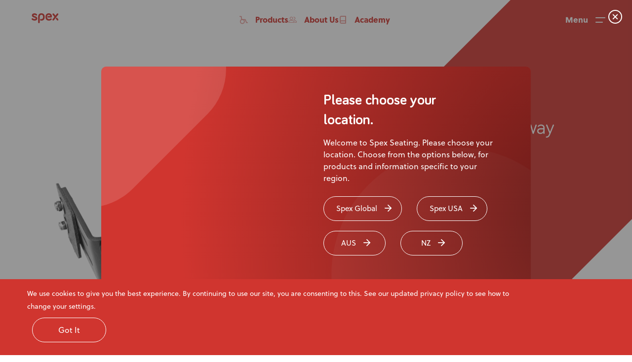

--- FILE ---
content_type: text/html; charset=UTF-8
request_url: https://www.spexseating.com/product/spex-swing-away-lateral-trunk-support/
body_size: 18974
content:
<!doctype html>
<html lang="en-AU" class="no-js">
<head>
<!-- Google tag (gtag.js) -->
<script async src="https://www.googletagmanager.com/gtag/js?id=UA-21656894-7"></script>
<script>
  window.dataLayer = window.dataLayer || [];
  function gtag(){dataLayer.push(arguments);}
  gtag('js', new Date());

  gtag('config', 'UA-21656894-7');
</script>

<!-- Google Tag Manager -->
<script>(function(w,d,s,l,i){w[l]=w[l]||[];w[l].push({'gtm.start':
new Date().getTime(),event:'gtm.js'});var f=d.getElementsByTagName(s)[0],
j=d.createElement(s),dl=l!='dataLayer'?'&l='+l:'';j.async=true;j.src=
'https://www.googletagmanager.com/gtm.js?id='+i+dl;f.parentNode.insertBefore(j,f);
})(window,document,'script','dataLayer','GTM-WWJKTGL');</script>
<!-- End Google Tag Manager -->

<!-- Start of HubSpot Embed Code -->
<script type="text/javascript" id="hs-script-loader" async defer src="//js.hs-scripts.com/44700643.js"></script>
<!-- End of HubSpot Embed Code -->
    <meta charset="UTF-8">
    <title>Spex Swing-Away Lateral Trunk Support - Spex Seating Global : Spex Seating Global</title>

    <meta http-equiv="X-UA-Compatible" content="IE=edge,chrome=1">
    <meta name="viewport" content="width=device-width, initial-scale=1.0, maximum-scale=1">


    <link rel="stylesheet" href="https://use.typekit.net/nys1ilw.css">

    <meta name='robots' content='index, follow, max-image-preview:large, max-snippet:-1, max-video-preview:-1' />

	<!-- This site is optimized with the Yoast SEO Premium plugin v21.2 (Yoast SEO v21.2) - https://yoast.com/wordpress/plugins/seo/ -->
	<link rel="canonical" href="https://www.spexseating.com/product/spex-swing-away-lateral-trunk-support/" />
	<meta property="og:locale" content="en_US" />
	<meta property="og:type" content="article" />
	<meta property="og:title" content="Spex Swing-Away Lateral Trunk Support" />
	<meta property="og:url" content="https://www.spexseating.com/product/spex-swing-away-lateral-trunk-support/" />
	<meta property="og:site_name" content="Spex Seating Global" />
	<meta property="article:modified_time" content="2025-12-01T01:25:59+00:00" />
	<meta name="twitter:card" content="summary_large_image" />
	<script type="application/ld+json" class="yoast-schema-graph">{"@context":"https://schema.org","@graph":[{"@type":"WebPage","@id":"https://www.spexseating.com/product/spex-swing-away-lateral-trunk-support/","url":"https://www.spexseating.com/product/spex-swing-away-lateral-trunk-support/","name":"Spex Swing-Away Lateral Trunk Support - Spex Seating Global","isPartOf":{"@id":"https://www.spexseating.com/#website"},"datePublished":"2023-01-11T22:32:34+00:00","dateModified":"2025-12-01T01:25:59+00:00","breadcrumb":{"@id":"https://www.spexseating.com/product/spex-swing-away-lateral-trunk-support/#breadcrumb"},"inLanguage":"en-AU","potentialAction":[{"@type":"ReadAction","target":["https://www.spexseating.com/product/spex-swing-away-lateral-trunk-support/"]}]},{"@type":"BreadcrumbList","@id":"https://www.spexseating.com/product/spex-swing-away-lateral-trunk-support/#breadcrumb","itemListElement":[{"@type":"ListItem","position":1,"name":"Home","item":"https://www.spexseating.com/"},{"@type":"ListItem","position":2,"name":"Product","item":"https://www.spexseating.com/product/"},{"@type":"ListItem","position":3,"name":"Spex Swing-Away Lateral Trunk Support"}]},{"@type":"WebSite","@id":"https://www.spexseating.com/#website","url":"https://www.spexseating.com/","name":"Spex Seating Global","description":"Spex Seating Global","potentialAction":[{"@type":"SearchAction","target":{"@type":"EntryPoint","urlTemplate":"https://www.spexseating.com/?s={search_term_string}"},"query-input":"required name=search_term_string"}],"inLanguage":"en-AU"}]}</script>
	<!-- / Yoast SEO Premium plugin. -->


<link rel='dns-prefetch' href='//www.spexseating.com' />
<script type="text/javascript">
/* <![CDATA[ */
window._wpemojiSettings = {"baseUrl":"https:\/\/s.w.org\/images\/core\/emoji\/14.0.0\/72x72\/","ext":".png","svgUrl":"https:\/\/s.w.org\/images\/core\/emoji\/14.0.0\/svg\/","svgExt":".svg","source":{"concatemoji":"https:\/\/www.spexseating.com\/wp-includes\/js\/wp-emoji-release.min.js?ver=f13945b32c971ec39232297db4632ead"}};
/*! This file is auto-generated */
!function(i,n){var o,s,e;function c(e){try{var t={supportTests:e,timestamp:(new Date).valueOf()};sessionStorage.setItem(o,JSON.stringify(t))}catch(e){}}function p(e,t,n){e.clearRect(0,0,e.canvas.width,e.canvas.height),e.fillText(t,0,0);var t=new Uint32Array(e.getImageData(0,0,e.canvas.width,e.canvas.height).data),r=(e.clearRect(0,0,e.canvas.width,e.canvas.height),e.fillText(n,0,0),new Uint32Array(e.getImageData(0,0,e.canvas.width,e.canvas.height).data));return t.every(function(e,t){return e===r[t]})}function u(e,t,n){switch(t){case"flag":return n(e,"\ud83c\udff3\ufe0f\u200d\u26a7\ufe0f","\ud83c\udff3\ufe0f\u200b\u26a7\ufe0f")?!1:!n(e,"\ud83c\uddfa\ud83c\uddf3","\ud83c\uddfa\u200b\ud83c\uddf3")&&!n(e,"\ud83c\udff4\udb40\udc67\udb40\udc62\udb40\udc65\udb40\udc6e\udb40\udc67\udb40\udc7f","\ud83c\udff4\u200b\udb40\udc67\u200b\udb40\udc62\u200b\udb40\udc65\u200b\udb40\udc6e\u200b\udb40\udc67\u200b\udb40\udc7f");case"emoji":return!n(e,"\ud83e\udef1\ud83c\udffb\u200d\ud83e\udef2\ud83c\udfff","\ud83e\udef1\ud83c\udffb\u200b\ud83e\udef2\ud83c\udfff")}return!1}function f(e,t,n){var r="undefined"!=typeof WorkerGlobalScope&&self instanceof WorkerGlobalScope?new OffscreenCanvas(300,150):i.createElement("canvas"),a=r.getContext("2d",{willReadFrequently:!0}),o=(a.textBaseline="top",a.font="600 32px Arial",{});return e.forEach(function(e){o[e]=t(a,e,n)}),o}function t(e){var t=i.createElement("script");t.src=e,t.defer=!0,i.head.appendChild(t)}"undefined"!=typeof Promise&&(o="wpEmojiSettingsSupports",s=["flag","emoji"],n.supports={everything:!0,everythingExceptFlag:!0},e=new Promise(function(e){i.addEventListener("DOMContentLoaded",e,{once:!0})}),new Promise(function(t){var n=function(){try{var e=JSON.parse(sessionStorage.getItem(o));if("object"==typeof e&&"number"==typeof e.timestamp&&(new Date).valueOf()<e.timestamp+604800&&"object"==typeof e.supportTests)return e.supportTests}catch(e){}return null}();if(!n){if("undefined"!=typeof Worker&&"undefined"!=typeof OffscreenCanvas&&"undefined"!=typeof URL&&URL.createObjectURL&&"undefined"!=typeof Blob)try{var e="postMessage("+f.toString()+"("+[JSON.stringify(s),u.toString(),p.toString()].join(",")+"));",r=new Blob([e],{type:"text/javascript"}),a=new Worker(URL.createObjectURL(r),{name:"wpTestEmojiSupports"});return void(a.onmessage=function(e){c(n=e.data),a.terminate(),t(n)})}catch(e){}c(n=f(s,u,p))}t(n)}).then(function(e){for(var t in e)n.supports[t]=e[t],n.supports.everything=n.supports.everything&&n.supports[t],"flag"!==t&&(n.supports.everythingExceptFlag=n.supports.everythingExceptFlag&&n.supports[t]);n.supports.everythingExceptFlag=n.supports.everythingExceptFlag&&!n.supports.flag,n.DOMReady=!1,n.readyCallback=function(){n.DOMReady=!0}}).then(function(){return e}).then(function(){var e;n.supports.everything||(n.readyCallback(),(e=n.source||{}).concatemoji?t(e.concatemoji):e.wpemoji&&e.twemoji&&(t(e.twemoji),t(e.wpemoji)))}))}((window,document),window._wpemojiSettings);
/* ]]> */
</script>
<style id='wp-emoji-styles-inline-css' type='text/css'>

	img.wp-smiley, img.emoji {
		display: inline !important;
		border: none !important;
		box-shadow: none !important;
		height: 1em !important;
		width: 1em !important;
		margin: 0 0.07em !important;
		vertical-align: -0.1em !important;
		background: none !important;
		padding: 0 !important;
	}
</style>
<link rel='stylesheet' id='wp-block-library-css' href='https://www.spexseating.com/wp-includes/css/dist/block-library/style.min.css?ver=f13945b32c971ec39232297db4632ead' type='text/css' media='all' />
<style id='safe-svg-svg-icon-style-inline-css' type='text/css'>
.safe-svg-cover .safe-svg-inside{display:inline-block;max-width:100%}.safe-svg-cover svg{height:100%;max-height:100%;max-width:100%;width:100%}

</style>
<style id='classic-theme-styles-inline-css' type='text/css'>
/*! This file is auto-generated */
.wp-block-button__link{color:#fff;background-color:#32373c;border-radius:9999px;box-shadow:none;text-decoration:none;padding:calc(.667em + 2px) calc(1.333em + 2px);font-size:1.125em}.wp-block-file__button{background:#32373c;color:#fff;text-decoration:none}
</style>
<style id='global-styles-inline-css' type='text/css'>
body{--wp--preset--color--black: #000000;--wp--preset--color--cyan-bluish-gray: #abb8c3;--wp--preset--color--white: #ffffff;--wp--preset--color--pale-pink: #f78da7;--wp--preset--color--vivid-red: #cf2e2e;--wp--preset--color--luminous-vivid-orange: #ff6900;--wp--preset--color--luminous-vivid-amber: #fcb900;--wp--preset--color--light-green-cyan: #7bdcb5;--wp--preset--color--vivid-green-cyan: #00d084;--wp--preset--color--pale-cyan-blue: #8ed1fc;--wp--preset--color--vivid-cyan-blue: #0693e3;--wp--preset--color--vivid-purple: #9b51e0;--wp--preset--gradient--vivid-cyan-blue-to-vivid-purple: linear-gradient(135deg,rgba(6,147,227,1) 0%,rgb(155,81,224) 100%);--wp--preset--gradient--light-green-cyan-to-vivid-green-cyan: linear-gradient(135deg,rgb(122,220,180) 0%,rgb(0,208,130) 100%);--wp--preset--gradient--luminous-vivid-amber-to-luminous-vivid-orange: linear-gradient(135deg,rgba(252,185,0,1) 0%,rgba(255,105,0,1) 100%);--wp--preset--gradient--luminous-vivid-orange-to-vivid-red: linear-gradient(135deg,rgba(255,105,0,1) 0%,rgb(207,46,46) 100%);--wp--preset--gradient--very-light-gray-to-cyan-bluish-gray: linear-gradient(135deg,rgb(238,238,238) 0%,rgb(169,184,195) 100%);--wp--preset--gradient--cool-to-warm-spectrum: linear-gradient(135deg,rgb(74,234,220) 0%,rgb(151,120,209) 20%,rgb(207,42,186) 40%,rgb(238,44,130) 60%,rgb(251,105,98) 80%,rgb(254,248,76) 100%);--wp--preset--gradient--blush-light-purple: linear-gradient(135deg,rgb(255,206,236) 0%,rgb(152,150,240) 100%);--wp--preset--gradient--blush-bordeaux: linear-gradient(135deg,rgb(254,205,165) 0%,rgb(254,45,45) 50%,rgb(107,0,62) 100%);--wp--preset--gradient--luminous-dusk: linear-gradient(135deg,rgb(255,203,112) 0%,rgb(199,81,192) 50%,rgb(65,88,208) 100%);--wp--preset--gradient--pale-ocean: linear-gradient(135deg,rgb(255,245,203) 0%,rgb(182,227,212) 50%,rgb(51,167,181) 100%);--wp--preset--gradient--electric-grass: linear-gradient(135deg,rgb(202,248,128) 0%,rgb(113,206,126) 100%);--wp--preset--gradient--midnight: linear-gradient(135deg,rgb(2,3,129) 0%,rgb(40,116,252) 100%);--wp--preset--font-size--small: 13px;--wp--preset--font-size--medium: 20px;--wp--preset--font-size--large: 36px;--wp--preset--font-size--x-large: 42px;--wp--preset--spacing--20: 0.44rem;--wp--preset--spacing--30: 0.67rem;--wp--preset--spacing--40: 1rem;--wp--preset--spacing--50: 1.5rem;--wp--preset--spacing--60: 2.25rem;--wp--preset--spacing--70: 3.38rem;--wp--preset--spacing--80: 5.06rem;--wp--preset--shadow--natural: 6px 6px 9px rgba(0, 0, 0, 0.2);--wp--preset--shadow--deep: 12px 12px 50px rgba(0, 0, 0, 0.4);--wp--preset--shadow--sharp: 6px 6px 0px rgba(0, 0, 0, 0.2);--wp--preset--shadow--outlined: 6px 6px 0px -3px rgba(255, 255, 255, 1), 6px 6px rgba(0, 0, 0, 1);--wp--preset--shadow--crisp: 6px 6px 0px rgba(0, 0, 0, 1);}:where(.is-layout-flex){gap: 0.5em;}:where(.is-layout-grid){gap: 0.5em;}body .is-layout-flow > .alignleft{float: left;margin-inline-start: 0;margin-inline-end: 2em;}body .is-layout-flow > .alignright{float: right;margin-inline-start: 2em;margin-inline-end: 0;}body .is-layout-flow > .aligncenter{margin-left: auto !important;margin-right: auto !important;}body .is-layout-constrained > .alignleft{float: left;margin-inline-start: 0;margin-inline-end: 2em;}body .is-layout-constrained > .alignright{float: right;margin-inline-start: 2em;margin-inline-end: 0;}body .is-layout-constrained > .aligncenter{margin-left: auto !important;margin-right: auto !important;}body .is-layout-constrained > :where(:not(.alignleft):not(.alignright):not(.alignfull)){max-width: var(--wp--style--global--content-size);margin-left: auto !important;margin-right: auto !important;}body .is-layout-constrained > .alignwide{max-width: var(--wp--style--global--wide-size);}body .is-layout-flex{display: flex;}body .is-layout-flex{flex-wrap: wrap;align-items: center;}body .is-layout-flex > *{margin: 0;}body .is-layout-grid{display: grid;}body .is-layout-grid > *{margin: 0;}:where(.wp-block-columns.is-layout-flex){gap: 2em;}:where(.wp-block-columns.is-layout-grid){gap: 2em;}:where(.wp-block-post-template.is-layout-flex){gap: 1.25em;}:where(.wp-block-post-template.is-layout-grid){gap: 1.25em;}.has-black-color{color: var(--wp--preset--color--black) !important;}.has-cyan-bluish-gray-color{color: var(--wp--preset--color--cyan-bluish-gray) !important;}.has-white-color{color: var(--wp--preset--color--white) !important;}.has-pale-pink-color{color: var(--wp--preset--color--pale-pink) !important;}.has-vivid-red-color{color: var(--wp--preset--color--vivid-red) !important;}.has-luminous-vivid-orange-color{color: var(--wp--preset--color--luminous-vivid-orange) !important;}.has-luminous-vivid-amber-color{color: var(--wp--preset--color--luminous-vivid-amber) !important;}.has-light-green-cyan-color{color: var(--wp--preset--color--light-green-cyan) !important;}.has-vivid-green-cyan-color{color: var(--wp--preset--color--vivid-green-cyan) !important;}.has-pale-cyan-blue-color{color: var(--wp--preset--color--pale-cyan-blue) !important;}.has-vivid-cyan-blue-color{color: var(--wp--preset--color--vivid-cyan-blue) !important;}.has-vivid-purple-color{color: var(--wp--preset--color--vivid-purple) !important;}.has-black-background-color{background-color: var(--wp--preset--color--black) !important;}.has-cyan-bluish-gray-background-color{background-color: var(--wp--preset--color--cyan-bluish-gray) !important;}.has-white-background-color{background-color: var(--wp--preset--color--white) !important;}.has-pale-pink-background-color{background-color: var(--wp--preset--color--pale-pink) !important;}.has-vivid-red-background-color{background-color: var(--wp--preset--color--vivid-red) !important;}.has-luminous-vivid-orange-background-color{background-color: var(--wp--preset--color--luminous-vivid-orange) !important;}.has-luminous-vivid-amber-background-color{background-color: var(--wp--preset--color--luminous-vivid-amber) !important;}.has-light-green-cyan-background-color{background-color: var(--wp--preset--color--light-green-cyan) !important;}.has-vivid-green-cyan-background-color{background-color: var(--wp--preset--color--vivid-green-cyan) !important;}.has-pale-cyan-blue-background-color{background-color: var(--wp--preset--color--pale-cyan-blue) !important;}.has-vivid-cyan-blue-background-color{background-color: var(--wp--preset--color--vivid-cyan-blue) !important;}.has-vivid-purple-background-color{background-color: var(--wp--preset--color--vivid-purple) !important;}.has-black-border-color{border-color: var(--wp--preset--color--black) !important;}.has-cyan-bluish-gray-border-color{border-color: var(--wp--preset--color--cyan-bluish-gray) !important;}.has-white-border-color{border-color: var(--wp--preset--color--white) !important;}.has-pale-pink-border-color{border-color: var(--wp--preset--color--pale-pink) !important;}.has-vivid-red-border-color{border-color: var(--wp--preset--color--vivid-red) !important;}.has-luminous-vivid-orange-border-color{border-color: var(--wp--preset--color--luminous-vivid-orange) !important;}.has-luminous-vivid-amber-border-color{border-color: var(--wp--preset--color--luminous-vivid-amber) !important;}.has-light-green-cyan-border-color{border-color: var(--wp--preset--color--light-green-cyan) !important;}.has-vivid-green-cyan-border-color{border-color: var(--wp--preset--color--vivid-green-cyan) !important;}.has-pale-cyan-blue-border-color{border-color: var(--wp--preset--color--pale-cyan-blue) !important;}.has-vivid-cyan-blue-border-color{border-color: var(--wp--preset--color--vivid-cyan-blue) !important;}.has-vivid-purple-border-color{border-color: var(--wp--preset--color--vivid-purple) !important;}.has-vivid-cyan-blue-to-vivid-purple-gradient-background{background: var(--wp--preset--gradient--vivid-cyan-blue-to-vivid-purple) !important;}.has-light-green-cyan-to-vivid-green-cyan-gradient-background{background: var(--wp--preset--gradient--light-green-cyan-to-vivid-green-cyan) !important;}.has-luminous-vivid-amber-to-luminous-vivid-orange-gradient-background{background: var(--wp--preset--gradient--luminous-vivid-amber-to-luminous-vivid-orange) !important;}.has-luminous-vivid-orange-to-vivid-red-gradient-background{background: var(--wp--preset--gradient--luminous-vivid-orange-to-vivid-red) !important;}.has-very-light-gray-to-cyan-bluish-gray-gradient-background{background: var(--wp--preset--gradient--very-light-gray-to-cyan-bluish-gray) !important;}.has-cool-to-warm-spectrum-gradient-background{background: var(--wp--preset--gradient--cool-to-warm-spectrum) !important;}.has-blush-light-purple-gradient-background{background: var(--wp--preset--gradient--blush-light-purple) !important;}.has-blush-bordeaux-gradient-background{background: var(--wp--preset--gradient--blush-bordeaux) !important;}.has-luminous-dusk-gradient-background{background: var(--wp--preset--gradient--luminous-dusk) !important;}.has-pale-ocean-gradient-background{background: var(--wp--preset--gradient--pale-ocean) !important;}.has-electric-grass-gradient-background{background: var(--wp--preset--gradient--electric-grass) !important;}.has-midnight-gradient-background{background: var(--wp--preset--gradient--midnight) !important;}.has-small-font-size{font-size: var(--wp--preset--font-size--small) !important;}.has-medium-font-size{font-size: var(--wp--preset--font-size--medium) !important;}.has-large-font-size{font-size: var(--wp--preset--font-size--large) !important;}.has-x-large-font-size{font-size: var(--wp--preset--font-size--x-large) !important;}
.wp-block-navigation a:where(:not(.wp-element-button)){color: inherit;}
:where(.wp-block-post-template.is-layout-flex){gap: 1.25em;}:where(.wp-block-post-template.is-layout-grid){gap: 1.25em;}
:where(.wp-block-columns.is-layout-flex){gap: 2em;}:where(.wp-block-columns.is-layout-grid){gap: 2em;}
.wp-block-pullquote{font-size: 1.5em;line-height: 1.6;}
</style>
<link rel='stylesheet' id='contact-form-7-css' href='https://www.spexseating.com/wp-content/plugins/contact-form-7/includes/css/styles.css?ver=5.8' type='text/css' media='all' />
<link rel='stylesheet' id='dashicons-css' href='https://www.spexseating.com/wp-includes/css/dashicons.min.css?ver=f13945b32c971ec39232297db4632ead' type='text/css' media='all' />
<link rel='stylesheet' id='post-views-counter-frontend-css' href='https://www.spexseating.com/wp-content/plugins/post-views-counter/css/frontend.min.css?ver=1.3.13' type='text/css' media='all' />
<link rel='stylesheet' id='font-awesome-css' href='https://www.spexseating.com/wp-content/themes/medifab/css/font-awesome.min.css?ver=1.6.0' type='text/css' media='all' />
<link rel='stylesheet' id='slick-css' href='https://www.spexseating.com/wp-content/themes/medifab/css/slick.css?ver=1.6.0' type='text/css' media='all' />
<link rel='stylesheet' id='swiper-css' href='https://www.spexseating.com/wp-content/themes/medifab/css/swiper-bundle.min.css?ver=1.6.0' type='text/css' media='all' />
<link rel='stylesheet' id='page-css' href='https://www.spexseating.com/wp-content/themes/medifab/css/page.css?ver=1749023827' type='text/css' media='all' />
<link rel='stylesheet' id='style-css' href='https://www.spexseating.com/wp-content/themes/medifab/style.css?ver=1749023827' type='text/css' media='all' />
<link rel='stylesheet' id='smoothScroll-css' href='https://www.spexseating.com/wp-content/themes/medifab/css/smoothLibrary/smoothScroll.css?ver=1.0.1' type='text/css' media='all' />
<link rel='stylesheet' id='styles-css' href='https://www.spexseating.com/wp-content/themes/medifab/css/styles.css?ver=1749023827' type='text/css' media='all' />
<link rel='stylesheet' id='styles_d-css' href='https://www.spexseating.com/wp-content/themes/medifab/css/styles_d.css?ver=1749023827' type='text/css' media='all' />
<link rel='stylesheet' id='page_builder-css' href='https://www.spexseating.com/wp-content/themes/medifab/css/page_builder.css?ver=1749023827' type='text/css' media='all' />
<link rel='stylesheet' id='events-css' href='https://www.spexseating.com/wp-content/themes/medifab/css/events.css?ver=1749023827' type='text/css' media='all' />
<link rel='stylesheet' id='training-css' href='https://www.spexseating.com/wp-content/themes/medifab/css/training.css?ver=1749023827' type='text/css' media='all' />
<link rel='stylesheet' id='modal_form-css' href='https://www.spexseating.com/wp-content/themes/medifab/css/modal_form.css?ver=1749023827' type='text/css' media='all' />
<link rel='stylesheet' id='related_articles-css' href='https://www.spexseating.com/wp-content/themes/medifab/css/related_articles.css?ver=1749023827' type='text/css' media='all' />
<link rel='stylesheet' id='related_products-css' href='https://www.spexseating.com/wp-content/themes/medifab/css/related_products.css?ver=1749023827' type='text/css' media='all' />
<link rel='stylesheet' id='single_product-css' href='https://www.spexseating.com/wp-content/themes/medifab/css/single_product.css?ver=1749023827' type='text/css' media='all' />
<link rel='stylesheet' id='spex_colors-css' href='https://www.spexseating.com/wp-content/themes/medifab/css/spex_colors.css?ver=1749023827' type='text/css' media='all' />
<script type="text/javascript" src="https://www.spexseating.com/wp-includes/js/jquery/jquery.min.js?ver=3.7.1" id="jquery-core-js"></script>
<script type="text/javascript" src="https://www.spexseating.com/wp-includes/js/jquery/jquery-migrate.min.js?ver=3.4.1" id="jquery-migrate-js"></script>
<script type="text/javascript" src="https://www.spexseating.com/wp-content/themes/medifab/js/no_conflict.js?ver=1.0.0" id="no_conflict-js"></script>
<script type="text/javascript" src="https://www.spexseating.com/wp-content/themes/medifab/js/jquery-cookie.min.js?ver=1.0.0" id="jquery-cookie-js"></script>
<script type="text/javascript" src="https://www.spexseating.com/wp-content/themes/medifab/js/smoothLibrary/smoothScroll.min.js?ver=1.0.0" id="smoothScroll-js"></script>
<script type="text/javascript" src="https://www.spexseating.com/wp-content/themes/medifab/js/smoothLibrary/ResizeSensor.min.js?ver=1.0.0" id="ResizeSensor-js"></script>
<script type="text/javascript" src="https://www.spexseating.com/wp-content/themes/medifab/js/gsap/gsap.min.js?ver=1.0.0" id="gsap-js"></script>
<script type="text/javascript" src="https://www.spexseating.com/wp-content/themes/medifab/js/gsap/ScrollTrigger.min.js?ver=1.0.0" id="scrollTrigger-js"></script>
<script type="text/javascript" src="https://www.spexseating.com/wp-content/themes/medifab/js/gsap/ScrollToPlugin.min.js?ver=1.0.0" id="scrollTo-js"></script>
<script type="text/javascript" src="https://www.spexseating.com/wp-content/themes/medifab/js/epicup-library.js?ver=1.0.1" id="epicup-library-js"></script>
<link rel="https://api.w.org/" href="https://www.spexseating.com/wp-json/" /><link rel="EditURI" type="application/rsd+xml" title="RSD" href="https://www.spexseating.com/xmlrpc.php?rsd" />

<link rel='shortlink' href='https://www.spexseating.com/?p=5424' />
<link rel="alternate" type="application/json+oembed" href="https://www.spexseating.com/wp-json/oembed/1.0/embed?url=https%3A%2F%2Fwww.spexseating.com%2Fproduct%2Fspex-swing-away-lateral-trunk-support%2F" />
<link rel="alternate" type="text/xml+oembed" href="https://www.spexseating.com/wp-json/oembed/1.0/embed?url=https%3A%2F%2Fwww.spexseating.com%2Fproduct%2Fspex-swing-away-lateral-trunk-support%2F&#038;format=xml" />
<!-- HubSpot WordPress Plugin v11.1.75: embed JS disabled as a portalId has not yet been configured --><link rel="icon" href="https://www.spexseating.com/wp-content/uploads/2022/08/favicon-196-150x150.png" sizes="32x32" />
<link rel="icon" href="https://www.spexseating.com/wp-content/uploads/2022/08/favicon-196.png" sizes="192x192" />
<link rel="apple-touch-icon" href="https://www.spexseating.com/wp-content/uploads/2022/08/favicon-196.png" />
<meta name="msapplication-TileImage" content="https://www.spexseating.com/wp-content/uploads/2022/08/favicon-196.png" />

</head>


<style>
    :root {
        --pmColor: #D0352F;
        --pmColorCustom: #636466;
        --smColor: #636466;
        --smColorCustom: #D0352F;
        --white: #FFFFFF;
        --whiteCustom: #636466;
        --black: #000000;
        --lightgrey: #F5F7F8;
        --thColor: #636466;
        --ftColor: #DD145D;
        --bgOpa00: rgba(0, 0, 0, 0);
        --ftOpa01: rgba(0, 0, 0, 0.1);
        --ftOpa02: rgba(0, 0, 0, 0.2);
        --ftOpa08: rgba(0, 0, 0, 0.8);

        --ftOpa03: rgba(218, 8, 18, 0.3);
        --ftOpa05: rgba(218, 8, 18, 0.5);

        --blackOpa01: rgba(47, 47, 47, 0.1);
        --blackOpa05: rgba(47, 47, 47, 0.5);
        --blackOpa08: rgba(47, 47, 47, 0.8);
        --whiteOpa005: rgba(255, 255, 255, 0.05);
        --whiteOpa015: rgba(255, 255, 255, 0.15);
        --whiteOpa02: rgba(255, 255, 255, 0.2);
        --whiteOpa08: rgba(255, 255, 255, 0.8);

        --scOpa02: rgba(0, 0, 0, 0.2);
        --scOpa05: rgba(0, 0, 0, 0.5);
        --scOpa08: rgba(0, 0, 0, 0.8);

        --gradientFtSm: linear-gradient(180deg, #D0352F 0%, #C0115D 100%);
        --gradientMobile: linear-gradient(135deg,
                    rgba(218, 8, 18, 1) 10%,
                    rgba(192, 17, 93, 1) 180%);
        --gradientFtScFt: linear-gradient(180deg, #D0352F 0%, #C0115D 100%);
        --gradientScopa03: linear-gradient(0deg,
                                rgba(218, 8, 18, 0.3),
                                rgba(218, 8, 18, 0.3));

        --radGradientSc: radial-gradient(50% 50% at 50% 50%, #000000 0%, rgba(0, 0, 0, 0) 100%);
        --filtersGradient: linear-gradient(180deg, rgba(0,0,0,0) 0%, rgba(0,0,0,0) 100%);
        --catItemsGradinet: linear-gradient(180deg, rgba(0,0,0,0) 0%, rgba(0,0,0,0) 100%);
        --filtersBcg: linear-gradient(180deg, #D0352F 0%, #C0115D 100%);
        --catItemsBcg: linear-gradient(180deg, #000000 0%, #D0352F 0.01%, #C0115D 100%);

        --distActiveBorder: #000;
        --distBcg: #000;

        --menuBcg: linear-gradient(180deg, #D0352F 0%, #C0115D 100%);
        --menuGradient: linear-gradient(180deg, rgba(0,0,0,0) 0%, rgba(0,0,0,0) 100%);

        /* buttons */
        --pmButtonDarkBgColor: #636466;
        --pmButtonTransparent: #636466;
        --pmButtonTransparentColor: #fff;
        --pmButtonTransparentBorder: #636466;

        --pmButtonTransparentHover: #DF1E23;
        --pmButtonTransparentHoverBorder: #DF1E23;

        --whiteCustomHover: transparent;
        --whiteCustomBorderHover: #fff;

        --pmButtonOp: #636466;
        --pmButton: #636466;
        --pmButtonHover: #DF1E23;
        --pmButtonActive: #000000;
    }
</style>


<body class="product-template-default single single-product postid-5424">
<!-- Google Tag Manager (noscript) -->
<noscript><iframe src="https://www.googletagmanager.com/ns.html?id=GTM-WWJKTGL"
height="0" width="0" style="display:none;visibility:hidden"></iframe></noscript>
<!-- End Google Tag Manager (noscript) -->

<script>helpwiseSettings={'widget_id': '66873107bede8', 'align': 'right'}</script><script src='
https://cdn.helpwise.io/assets/js/livechat.js'></script>        <div class="wrapper spex_site" data-blog-id="4">
<header class="header headerFixed product_menu">
    <div class="container">
        <div class="content">
            <div class="header_wrap">
                <div class="header_left_side">
                    <a href="https://www.spexseating.com" class="header_logo_wrap fade_anim_3">
                                                <img src="https://www.spexseating.com/wp-content/uploads/2022/08/logo-header-spex.svg" alt="" class="header_logo_hover svg_inject">
                    </a>
                </div>

                <div class="center_menu fade_anim_3">
                                                <a class="soleil16_800 purple header_link" href="/product/" target="">
                                <img class="svg_inject" src="https://www.spexseating.com/wp-content/uploads/2022/08/Website-Icon-Wheelchair-White.svg" alt="Wheelchair.">
                                <span class="">Products</span>
                            </a>
                                                <a class="soleil16_800 purple header_link" href="/about-us/" target="">
                                <img class="svg_inject" src="https://www.spexseating.com/wp-content/uploads/2022/08/Website-Icon-About-Us.svg" alt="About us">
                                <span class="">About Us</span>
                            </a>
                                                <a class="soleil16_800 purple header_link" href="/academy/" target="">
                                <img class="svg_inject" src="https://www.spexseating.com/wp-content/uploads/2022/08/Website-Icon-Academy.svg" alt="Academy">
                                <span class="">Academy</span>
                            </a>
                                    </div>

                                    <div class="header_right_side fade_anim_3">
                                                    <div class="region_select">
                                <div class="region_select_btn">
                                    <span>
                                        Spex Global                                    </span>
                                    <span class="icon"></span>
                                </div>
                                <ul>
                                                                                <li>

                                                <a href="https://www.spexseating.com/us" target="_self">
                                                    <span>Spex USA</span>
                                                </a>
                                            </li>
                                                                    </ul>
                            </div>
                                                <div class="menu_right_wrap">
                            <button type="button" class="overlay_btn menu_overlay_open">
                                <span class="hidden-xs">Menu</span>
                                <img class="svg_inject" src="https://www.spexseating.com/wp-content/uploads/2022/08/Website-Icon-Menu.svg" alt="Menu" />
                            </button>

                            <button type="button" class="overlay_btn menu_overlay_close hidden_el">
                                <span class="hidden-xs">Close</span>
                                <img class="svg_inject" src="https://www.spexseating.com/wp-content/uploads/2022/08/Website-Icon-Close.svg" alt="Close" />
                            </button>
                        </div>
                    </div>
                            </div>
        </div>
    </div>
</header>

<app-root></app-root>
<div class="overlay_menu_cont">
    <div class="bcg"></div>

        <svg class="shape_svg hidden-sm hidden-xs" width="506" height="781" viewBox="0 0 506 781" fill="none" xmlns="http://www.w3.org/2000/svg">
        <path d="M446.618 58.5793C524.723 136.684 524.723 263.317 446.618 341.422L66.4213 721.619C-11.6836 799.724 -138.316 799.723 -216.421 721.619C-294.526 643.514 -294.526 516.881 -216.421 438.776L163.775 58.5793C241.88 -19.5256 368.513 -19.5255 446.618 58.5793Z" fill="white" />
    </svg>
    <div class="ft_pro_wrap hidden-sm hidden-xs">
        <a href="https://www.spexseating.com/product/spex-wonderseat-space/" class="pro_img_wrap">
            <img src="https://www.spexseating.com/wp-content/uploads/2022/08/Spex-Wonderseat-Space-Size-1-2-Shadows-small-e1683263429755.png" alt="Jenx Multistander with 30-degree abduction enabling young boy to stand safely with hips supported for improved posture and weight bearing." />
        </a>
        <a href="https://www.spexseating.com/product/spex-wonderseat-space/" class="pro_tab">
            <div class="img_wrap">
                <img src="https://www.spexseating.com/wp-content/uploads/2022/08/Spex-Wonderseat-Space-Size-1-2-Shadows-small-e1683263429755-300x300.png" alt="Jenx Multistander with 30-degree abduction enabling young boy to stand safely with hips supported for improved posture and weight bearing." />
            </div>
            <span>
                Spex Wonderseat Space            </span>
        </a>
    </div>
        <div class="overlay_menu_scroll">
        <div class="overlay_menu_wrap">
            <div class="rhs hidden-sm hidden-xs">
            </div>
            <div class="lhs">
                <div class="title_wrap hidden-sm hidden-xs">
                    <div class="headers_content">               
    <h2 class ="custom_header_bg chuck_testatransparent_bg"><span class="s_std white  bariol" style="padding-left: 0px;">Spex</span><span class="s_std blue bariol" style="padding-left: 50px;">Menu</span><span class="s_std purple bariol" style="padding-left: 0px;"></span></h2></div>
                </div>
                <div class="autocomplete_wrap w100">
                    <div class="searchprod_dbg soleil15_lh26 btn_anim">
                        <input type="text" placeholder="Search">
                        <button class="search_btn search_button">
                            <svg width="16" height="16" viewBox="0 0 16 16" fill="none" xmlns="http://www.w3.org/2000/svg">
                                <path d="M1 14.9998L5.8894 10.1104" stroke="#414099" stroke-width="2" stroke-linecap="round" stroke-linejoin="round"></path>
                                <path d="M9.75 11.5C6.85051 11.5 4.5 9.14949 4.5 6.25C4.5 3.35051 6.85051 1 9.75 1C12.6495 1 15 3.35051 15 6.25C15 9.14949 12.6495 11.5 9.75 11.5Z" stroke="#414099" stroke-width="2" stroke-linecap="round" stroke-linejoin="round"></path>
                            </svg>
                        </button>
                    </div>
                    <div class="search_result">
                    </div>
                </div>

                                    <div class="menu_list">
                                                    <div class="col">
                                                                        <a href="/" target="_self" class="menu_item">
                                                                                            <img src="https://www.spexseating.com/wp-content/uploads/2023/07/Website-Icon-Homepage.svg" alt="" class="svg_inject" />
                                                                                        <span>Home</span>
                                        </a>
                                                                        <a href="/product" target="_self" class="menu_item">
                                                                                            <img src="https://www.spexseating.com/wp-content/uploads/2022/08/Website-Icon-Wheelchair-White.svg" alt="" class="svg_inject" />
                                                                                        <span>Products</span>
                                        </a>
                                                                        <a href="/about-us/" target="_self" class="menu_item">
                                                                                            <img src="https://www.spexseating.com/wp-content/uploads/2022/08/Website-Icon-About-Us.svg" alt="" class="svg_inject" />
                                                                                        <span>About Us</span>
                                        </a>
                                                                        <a href="/academy" target="_self" class="menu_item">
                                                                                            <img src="https://www.spexseating.com/wp-content/uploads/2022/08/Website-Icon-Academy.svg" alt="" class="svg_inject" />
                                                                                        <span>Academy</span>
                                        </a>
                                                            </div>
                                                    <div class="col">
                                                                        <a href="/news" target="_self" class="menu_item">
                                                                                        <span>News</span>
                                        </a>
                                                                        <a href="/user-story" target="_self" class="menu_item">
                                                                                        <span>User Stories</span>
                                        </a>
                                                                        <a href="/knowledge-base" target="_self" class="menu_item">
                                                                                        <span>Knowledge Base</span>
                                        </a>
                                                                        <a href="https://www.spexseating.com/distributor/" target="_self" class="menu_item">
                                                                                        <span>Distributors</span>
                                        </a>
                                                                        <a href="/support" target="_self" class="menu_item">
                                                                                        <span>Support</span>
                                        </a>
                                                                        <a href="https://www.spexseating.com/contact-us/" target="_self" class="menu_item">
                                                                                        <span>Contact Us</span>
                                        </a>
                                                                        <a href="/careers" target="_self" class="menu_item">
                                                                                        <span>Careers</span>
                                        </a>
                                                            </div>
                                            </div>
                            </div>
        </div>
    </div>
</div>
<input type="hidden" value="4" id="siteIdValue" />
<div class="notification_cont ">
    <button type="button" class="close_notification">
        <svg width="14" height="14" viewBox="0 0 16 16" fill="none" xmlns="http://www.w3.org/2000/svg">
            <rect x="1" y="1" width="14" height="14" rx="7" stroke-width="2"></rect>
            <path d="M5.87891 10.1211L10.1215 5.87845" stroke-width="2" stroke-linecap="round"></path>
            <path d="M10.1211 10.1211L5.87845 5.87845" stroke-width="2" stroke-linecap="round"></path>
        </svg>
    </button>
    <div class="container">
        <div class="notification_wrap">
            <div class="lhs">
                <p></p>
            </div>
            <div class="rhs">
                <a href="" class="arrow_btn_full soleil15">
                    <span>Switch region</span>
                    <img class="svg_inject"  src="https://www.spexseating.com/wp-content/themes/medifab/img/arrow_white.svg">
                </a>
                <a class="arrow_btn_empty soleil15 close_notification_cont">
                    <span>Continue browsing</span>
                    <img class="svg_inject"  src="https://www.spexseating.com/wp-content/themes/medifab/img/arrow_purple.svg">
                </a>
            </div>
        </div>
    </div>
</div>    <div class="location_popup">
        <button type="button" class="close_btn">
            <svg width="28" height="28" viewBox="0 0 28 28" fill="none" xmlns="http://www.w3.org/2000/svg">
                <rect x="1" y="1" width="26" height="26" rx="13" stroke-width="2" stroke-linecap="round"></rect>
                <path d="M9.75732 18.2422L18.2426 9.75691" stroke-width="2" stroke-linecap="round"></path>
                <path d="M18.2427 18.2422L9.75739 9.75691" stroke-width="2" stroke-linecap="round"></path>
            </svg>
        </button>
        <div class="overlay"></div>
        <div class="location_popup_wrap">
            <div class="location_popup_box">
                <svg class="left_svg" width="253" height="286" viewBox="0 0 253 286" fill="none" xmlns="http://www.w3.org/2000/svg">
                    <rect opacity="0.15" width="473.033" height="258.805" rx="129.402" transform="matrix(0.707107 -0.707107 -0.707107 -0.707107 -27.9971 339.487)" fill="white" />
                </svg>
                <svg class="right_svg" width="404" height="286" viewBox="0 0 404 286" fill="none" xmlns="http://www.w3.org/2000/svg">
                    <rect opacity="0.05" x="380.182" y="743.014" width="687.564" height="513.123" rx="256.561" transform="rotate(-135 380.182 743.014)" fill="white" />
                </svg>
                <div class="lhs">
                    <div class="headers_content">               
    <h2 class ="custom_header_bg chuck_testa"><span class="s_std purple  bariol" style="padding-left: 0px;"></span><span class="s_std blue bariol" style="padding-left: 0px;"></span><span class="s_std purple bariol" style="padding-left: 0px;"></span></h2></div>
                </div>
                <div class="rhs">
                    <h3 class="bariol30_700_lh40">
                        Please choose your location.                    </h3>
                    <p class="Body_standard">
                        Welcome to Spex Seating. Please choose your location. Choose from the options below, for products and information specific to your region.                    </p>
                                            <div class="btns_wrap">
                                                                <a href="https://www.spexseating.com/product/spex-swing-away-lateral-trunk-support/" class="arrow_btn_empty soleil15 white">
                                        <span>Spex Global</span>
                                        <svg width="14" height="14" viewBox="0 0 16 16" fill="none" xmlns="http://www.w3.org/2000/svg">
                                            <path d="M8 15L15 8L8 1" stroke-width="2" stroke-linecap="round" stroke-linejoin="round"></path>
                                            <path d="M1 8H15" stroke-width="2" stroke-linecap="round" stroke-linejoin="round"></path>
                                        </svg>
                                    </a>
                                                                <a href="https://www.spexseating.com/us/product/spex-swing-away-lateral-trunk-support/" class="arrow_btn_empty soleil15 white">
                                        <span>Spex USA</span>
                                        <svg width="14" height="14" viewBox="0 0 16 16" fill="none" xmlns="http://www.w3.org/2000/svg">
                                            <path d="M8 15L15 8L8 1" stroke-width="2" stroke-linecap="round" stroke-linejoin="round"></path>
                                            <path d="M1 8H15" stroke-width="2" stroke-linecap="round" stroke-linejoin="round"></path>
                                        </svg>
                                    </a>
                                                                <a href="https://medifab.com/au/product/spex-swing-away-lateral-trunk-support/" class="arrow_btn_empty soleil15 white">
                                        <span>AUS</span>
                                        <svg width="14" height="14" viewBox="0 0 16 16" fill="none" xmlns="http://www.w3.org/2000/svg">
                                            <path d="M8 15L15 8L8 1" stroke-width="2" stroke-linecap="round" stroke-linejoin="round"></path>
                                            <path d="M1 8H15" stroke-width="2" stroke-linecap="round" stroke-linejoin="round"></path>
                                        </svg>
                                    </a>
                                                                <a href="https://medifab.com/nz/product/spex-swing-away-lateral-trunk-support/" class="arrow_btn_empty soleil15 white">
                                        <span>NZ</span>
                                        <svg width="14" height="14" viewBox="0 0 16 16" fill="none" xmlns="http://www.w3.org/2000/svg">
                                            <path d="M8 15L15 8L8 1" stroke-width="2" stroke-linecap="round" stroke-linejoin="round"></path>
                                            <path d="M1 8H15" stroke-width="2" stroke-linecap="round" stroke-linejoin="round"></path>
                                        </svg>
                                    </a>
                                                    </div>
                                    </div>
            </div>
        </div>
    </div>
<div class="top_aq_alert">
<div class="alert_text">The link was copied to the clipboard</div>
<div class="close_button"></div></div><div class="cookie_box_info">
    <div class="container">
        <div class="cookie_box_wrap">
            <div class="lhs">
                We use cookies to give you the best experience. By continuing to use our site, you are consenting to this. See our updated privacy policy to see how to change your settings.            </div>
            <div class="rhs">
                <button class="filters_btn_empty soleil16">Got It</button>
            </div>
        </div>
    </div>
</div><div class="scroll-viewport">
    <div class="scroll-container">
        <div class="scroll-content">
<div id="product" class="product-popup product-popup_hidden">
    <div class="prod">
                    <div class="one_category swiper-slide swiper_cat_js" data-slug="hardware" data-id="234">
                <a href="/product?categories=hardware" class="product-popup_link category_link">
                                        <span data-name="hardware">Hardware</span>
                </a>
            </div>
                    <div class="one_category swiper-slide swiper_cat_js" data-slug="paediatric" data-id="173">
                <a href="/product?categories=paediatric" class="product-popup_link category_link">
                                        <span data-name="paediatric">Paediatric</span>
                </a>
            </div>
                    <div class="one_category swiper-slide swiper_cat_js" data-slug="vehicle-harnesses" data-id="235">
                <a href="/product?categories=vehicle-harnesses" class="product-popup_link category_link">
                                        <span data-name="vehicle-harnesses">Vehicle Harnesses</span>
                </a>
            </div>
                    <div class="one_category swiper-slide swiper_cat_js" data-slug="back-supports" data-id="145">
                <a href="/product?categories=back-supports" class="product-popup_link category_link">
                                        <span data-name="back-supports">Back Supports</span>
                </a>
            </div>
                    <div class="one_category swiper-slide swiper_cat_js" data-slug="cushions" data-id="146">
                <a href="/product?categories=cushions" class="product-popup_link category_link">
                                        <span data-name="cushions">Cushions</span>
                </a>
            </div>
                    <div class="one_category swiper-slide swiper_cat_js" data-slug="head-supports" data-id="147">
                <a href="/product?categories=head-supports" class="product-popup_link category_link">
                                        <span data-name="head-supports">Head Supports</span>
                </a>
            </div>
                    <div class="one_category swiper-slide swiper_cat_js" data-slug="lateral-trunk-supports" data-id="221">
                <a href="/product?categories=lateral-trunk-supports" class="product-popup_link category_link">
                                        <span data-name="lateral-trunk-supports">Lateral Trunk Supports</span>
                </a>
            </div>
                    <div class="one_category swiper-slide swiper_cat_js" data-slug="lateral-trunk-support-pads" data-id="149">
                <a href="/product?categories=lateral-trunk-support-pads" class="product-popup_link category_link">
                                        <span data-name="lateral-trunk-support-pads">Lateral Trunk Support Pads</span>
                </a>
            </div>
                    <div class="one_category swiper-slide swiper_cat_js" data-slug="anterior-trunk-positioning" data-id="143">
                <a href="/product?categories=anterior-trunk-positioning" class="product-popup_link category_link">
                                        <span data-name="anterior-trunk-positioning">Anterior Trunk Positioning</span>
                </a>
            </div>
                    <div class="one_category swiper-slide swiper_cat_js" data-slug="anterior-pelvic-positioning" data-id="142">
                <a href="/product?categories=anterior-pelvic-positioning" class="product-popup_link category_link">
                                        <span data-name="anterior-pelvic-positioning">Anterior Pelvic Positioning</span>
                </a>
            </div>
                    <div class="one_category swiper-slide swiper_cat_js" data-slug="lateral-pelvic-thigh-supports" data-id="148">
                <a href="/product?categories=lateral-pelvic-thigh-supports" class="product-popup_link category_link">
                                        <span data-name="lateral-pelvic-thigh-supports">Lateral Pelvic/Thigh Supports</span>
                </a>
            </div>
                    <div class="one_category swiper-slide swiper_cat_js" data-slug="medial-thigh-knee-supports" data-id="150">
                <a href="/product?categories=medial-thigh-knee-supports" class="product-popup_link category_link">
                                        <span data-name="medial-thigh-knee-supports">Medial Thigh/Knee Supports</span>
                </a>
            </div>
                    <div class="one_category swiper-slide swiper_cat_js" data-slug="arm-supports" data-id="144">
                <a href="/product?categories=arm-supports" class="product-popup_link category_link">
                                        <span data-name="arm-supports">Arm Supports</span>
                </a>
            </div>
                    <div class="one_category swiper-slide swiper_cat_js" data-slug="upper-lower-limb-stabilisers" data-id="155">
                <a href="/product?categories=upper-lower-limb-stabilisers" class="product-popup_link category_link">
                                        <span data-name="upper-lower-limb-stabilisers">Upper &amp; Lower Limb Stabilisers</span>
                </a>
            </div>
                    <div class="one_category swiper-slide swiper_cat_js" data-slug="wheelchair-padding" data-id="156">
                <a href="/product?categories=wheelchair-padding" class="product-popup_link category_link">
                                        <span data-name="wheelchair-padding">Wheelchair Padding</span>
                </a>
            </div>
                    <div class="one_category swiper-slide swiper_cat_js" data-slug="seat-base" data-id="152">
                <a href="/product?categories=seat-base" class="product-popup_link category_link">
                                        <span data-name="seat-base">Seat Base</span>
                </a>
            </div>
            </div>
</div>
<main role="main">
    <div class="product_page">
<div class="hidden"></div>
        
            <div class="product_banner">
                                <div class="container">
                    <div class="banner_content">
                        <div class="banner_image_wrap element_anim_3">
                                                            <img class="lazyImg" data-src="https://www.spexseating.com/wp-content/uploads/2025/12/Swing-Away-Lateral-Trunk-Support-1024x1024.png" alt="">
                                                    </div>
                        <div class="right_banner_element">
                            <div class="blue_element"></div>
                            <div class="content_wrap element_anim_3">
                                <div class="white bariol40_lh50">Spex Swing-Away Lateral Trunk Support</div>
                                                                <div class="open_product_form arrow_btn_empty white_bg enquire_form_js" data-id="5424">
                                    <span>Make an enquiry</span>
                                    <svg width="14" height="14" viewBox="0 0 16 16" fill="none" xmlns="http://www.w3.org/2000/svg">
                                        <path d="M8 15L15 8L8 1" stroke="#414099" stroke-width="2" stroke-linecap="round" stroke-linejoin="round" />
                                        <path d="M1 8H15" stroke="#414099" stroke-width="2" stroke-linecap="round" stroke-linejoin="round" />
                                    </svg>
                                </div>
                                                                    <a class="arrow_btn_empty_bg purple_bg" href="https://www.spexseating.com/distributor/?productID=5424/" >
                                        Find a distributor                                        <svg width="14" height="14" viewBox="0 0 16 16" fill="none" xmlns="http://www.w3.org/2000/svg">
                                            <path d="M8 15L15 8L8 1" stroke="white" stroke-width="2" stroke-linecap="round" stroke-linejoin="round" />
                                            <path d="M1 8H15" stroke="white" stroke-width="2" stroke-linecap="round" stroke-linejoin="round" />
                                        </svg>
                                    </a>
                                                            </div>
                        </div>
                    </div>
                </div>
            </div>
                <section class="container">
             <section class="page_builder">

                  
                <div class="wysiwyg" id="">
    <div class="wysiwyg_header">
        <div class="page_banner">
            <div class="header_bg transparent_bg"></div>
            <div class="headers_content">
                <div class ="custom_header_bg "><div class="s_std purple  bariol" style="padding-left: 0px;">Spex Lateral</div><div class="s_std blue bariol" style="padding-left: 100px;"> Trunk Supports </div><div class="s_std purple bariol" style="padding-left: 50px;">Standard Swing-Away</div></div>            </div>
        </div>
    </div>
    <div class="wysiwyg_page_content">
                    <div class="wysiwyg_editor  read_more_disabled">
                <div class="content clearfix">
                    <h4><span style="color: #d0352f">Spex lateral trunk supports offer adjustability, comfort and positioning</span></h4>
<div class="field field--name-field-product-description field--type-text-long field--label-hidden">
<div class="field__items">
<div class="field__item even">
<div class="field-expander field-expander-0">
<p>Wheelchair lateral trunk supports that are width and depth adjustable with vertical pivot adjustment.</p>
<p>Spex laterals offer optimum trunk support whilst improving balance, posture and comfort.</p>
<p>Select lateral pad from a huge range available to provide the exact snug fitting that is required.</p>
</div>
</div>
</div>
</div>
                </div>
                            </div>
            </div>
</div>

            
                <section class="gallery_section swiper_custom_wrapper swiper_custom" id="">
    <div class='container gallery_section_bg'>
        <div class="gallery_section_header">
            <div class="page_banner">
                <div class="header_bg transparent_bg"></div>
                <div class="headers_content">
                    <div class ="custom_header_bg "><div class="s_std purple  bariol" style="padding-left: 0px;">Gallery</div><div class="s_std blue bariol" style="padding-left: 0px;"></div><div class="s_std purple bariol" style="padding-left: 0px;"></div></div>                </div>

            </div>
        </div>
        <div class="swiper gallery_swiper">
            <div class="swiper-wrapper">
                                        <div class="swiper-slide">
                                                                                                                                        <a href="https://www.spexseating.com/wp-content/uploads/2022/08/Spex-Lateral-Bracket-Swing-Away-Straight-2-medium.png" class="gallery_img_wrap gallery_lightbox_init" data-alt="">
                                            <img  data-src="https://www.spexseating.com/wp-content/uploads/2022/08/Spex-Lateral-Bracket-Swing-Away-Straight-2-medium.png" class="gallery_img lazyImg" alt="" />
                                        </a>
                                                                                                                        </div>
                                        <div class="swiper-slide">
                                                                                                                                        <a href="https://www.spexseating.com/wp-content/uploads/2025/11/WEB-1266-2204-100-Spex-Swing-Away-Lateral-Bracket.png" class="gallery_img_wrap gallery_lightbox_init" data-alt="Spex Lateral bracket with no pad,, with swing-away feature.">
                                            <img  data-src="https://www.spexseating.com/wp-content/uploads/2025/11/WEB-1266-2204-100-Spex-Swing-Away-Lateral-Bracket.png" class="gallery_img lazyImg" alt="Spex Lateral bracket with no pad,, with swing-away feature." />
                                        </a>
                                                                                                                        </div>
                                        <div class="swiper-slide">
                                                                                                                                        <a href="https://www.spexseating.com/wp-content/uploads/2025/11/WEB-1266-2202-100-Spex-Swing-Away-Lateral-Bracket-Straight-Extended.png" class="gallery_img_wrap gallery_lightbox_init" data-alt="Spex Lateral bracket with no pad,, with swing-away feature.">
                                            <img  data-src="https://www.spexseating.com/wp-content/uploads/2025/11/WEB-1266-2202-100-Spex-Swing-Away-Lateral-Bracket-Straight-Extended.png" class="gallery_img lazyImg" alt="Spex Lateral bracket with no pad,, with swing-away feature." />
                                        </a>
                                                                                                                        </div>
                                        <div class="swiper-slide">
                                                                                                                                        <a href="https://www.spexseating.com/wp-content/uploads/2022/08/Spex-Lateral-Bracket-Swing-Away.png" class="gallery_img_wrap gallery_lightbox_init" data-alt="">
                                            <img  data-src="https://www.spexseating.com/wp-content/uploads/2022/08/Spex-Lateral-Bracket-Swing-Away.png" class="gallery_img lazyImg" alt="" />
                                        </a>
                                                                                                                        </div>
                                        <div class="swiper-slide">
                                                                                                                                        <a href="https://www.spexseating.com/wp-content/uploads/2025/12/Swing-Away-Lateral-Trunk-Support.png" class="gallery_img_wrap gallery_lightbox_init" data-alt="">
                                            <img  data-src="https://www.spexseating.com/wp-content/uploads/2025/12/Swing-Away-Lateral-Trunk-Support.png" class="gallery_img lazyImg" alt="" />
                                        </a>
                                                                                                                        </div>
                            </div>
            <div class="swiper-scrollbar"></div>
        </div>
        <div class="swiper_bottom_row">
            

            <div class="swiper_buttons_wrapper">
                <div class="swiper-button-prev">
                    <svg width="34" height="34" viewBox="0 0 34 34" fill="none" xmlns="http://www.w3.org/2000/svg"><rect x="1" y="1" width="32" height="32" rx="16" stroke="#414099" stroke-width="2"/><path d="M17 24L24 17L17 10" stroke="#414099" stroke-width="2" stroke-linecap="round" stroke-linejoin="round"/><path d="M10 17H24" stroke="#414099" stroke-width="2" stroke-linecap="round" stroke-linejoin="round"/></svg>
                </div>
                <div class="swiper-button-next">
                    <svg width="34" height="34" viewBox="0 0 34 34" fill="none" xmlns="http://www.w3.org/2000/svg"><rect x="1" y="1" width="32" height="32" rx="16" stroke="#414099" stroke-width="2"/><path d="M17 24L24 17L17 10" stroke="#414099" stroke-width="2" stroke-linecap="round" stroke-linejoin="round"/><path d="M10 17H24" stroke="#414099" stroke-width="2" stroke-linecap="round" stroke-linejoin="round"/></svg>
                </div>
            </div>
        </div>
    </div>
</section>
            
                <div class="wysiwyg" id="">
    <div class="wysiwyg_header">
        <div class="page_banner">
            <div class="header_bg transparent_bg"></div>
            <div class="headers_content">
                <div class ="custom_header_bg "><div class="s_std purple  bariol" style="padding-left: 0px;">Clinical</div><div class="s_std blue bariol" style="padding-left: 0px;"></div><div class="s_std purple bariol" style="padding-left: 0px;"></div></div>            </div>
        </div>
    </div>
    <div class="wysiwyg_page_content">
                    <div class="wysiwyg_editor  read_more_disabled">
                <div class="content clearfix">
                    <ul>
<li>Modular lateral supports provide optimum trunk control whilst improving balance, posture and comfort</li>
<li>Offset correction can be applied to an asymmetric trunk to bring better trunk alignment for enhanced function</li>
</ul>
                </div>
                            </div>
            </div>
</div>

            
                <div class="wysiwyg" id="">
    <div class="wysiwyg_header">
        <div class="page_banner">
            <div class="header_bg transparent_bg"></div>
            <div class="headers_content">
                <div class ="custom_header_bg "><div class="s_std purple  bariol" style="padding-left: 0px;">Functional </div><div class="s_std blue bariol" style="padding-left: 0px;"></div><div class="s_std purple bariol" style="padding-left: 0px;"></div></div>            </div>
        </div>
    </div>
    <div class="wysiwyg_page_content">
                    <div class="wysiwyg_editor  read_more_disabled">
                <div class="content clearfix">
                    <ul>
<li>Super comfortable pressure-reduction padding for moulding to user shape</li>
<li>Removable and washable covers</li>
<li>Brackets are adjustable in all planes: height, width, depth and lateral angle for ultimate trunk orientation</li>
<li>Spex brings you modular creativity! Mix and match with different pad combinations</li>
<li>Provide trunk control and stability with the ability to install a lateral in multiple positions on the back support</li>
</ul>
                </div>
                            </div>
            </div>
</div>

            
                
<section class="benefits_tabs" id="">
  <div class="title">
    <div class="header_bg transparent_bg"></div>
        <div class="headers_content">
          <div class ="custom_header_bg "><div class="s_std purple  bariol" style="padding-left: 0px;">Media</div><div class="s_std blue bariol" style="padding-left: 0px;"></div><div class="s_std purple bariol" style="padding-left: 0px;"></div></div>    </div>
  </div>
  <div class="tabs-container">
    <div class="tabs">
              <div class="tab soleil18 blue active">How to script Spex Lateral Trunk Supports </div>
          </div>

    <div class="slides">
              <div class="slide active">

          
                                <div class="img_video_btn">
                            <img class="part_image"  src="https://www.spexseating.com/wp-content/uploads/2022/08/Lateral-Scripting.jpg" alt="">
                            <a class="video_btn soleil15" href="" data-id="ytplayer_436" data-video-platform="yt" data-alt="" data-key="">
                <svg width="26" height="26" viewBox="0 0 26 26" fill="none" xmlns="http://www.w3.org/2000/svg">
                  <path fill-rule="evenodd" clip-rule="evenodd" d="M13 0C5.8203 0 0 5.8203 0 13C0 20.1797 5.8203 26 13 26C20.1797 26 26 20.1797 26 13C26 5.8203 20.1797 0 13 0ZM10.001 18L18.001 13L10.001 8V18Z" fill="white"></path>
                </svg>
                <span>Watch </span>
              </a>
            </div>
                  </div>
          </div>
  </div>
  </section>
            
                

<div class="resource_files_section" id="">

    <div class="resource_files_section_header soleil22 purple">Resources</div>

    <div class="resource_files_section_content">
        

            <a class="downl_pdf" href="https://www.spexseating.com/wp-content/uploads/2024/09/Spex-User-Manual-Lateral20240731_EN_v1.pdf" download rel="nofollow">
                <svg class="menu_icon" width="16" height="16" viewBox="0 0 16 16" fill="none" xmlns="http://www.w3.org/2000/svg">
                    <path d="M1 10V15H15V10" stroke="#414099" stroke-width="2" stroke-linecap="round" stroke-linejoin="round" />
                    <path d="M4 6L8 10L12 6" stroke="#414099" stroke-width="2" stroke-linecap="round" stroke-linejoin="round" />
                    <path d="M8 10V1" stroke="#414099" stroke-width="2" stroke-linecap="round" stroke-linejoin="round" />
                </svg>
                <span class="file_name soleil15_bold purple">Spex User Manual - Lateral - English</span>
                <span class="file_size soleil15 purple">1.57 MB</span>
            </a>



        

            <a class="downl_pdf" href="https://www.spexseating.com/wp-content/uploads/2023/09/Spex-Spare-Parts-Script-Form_20250716_EN_v6.pdf" download rel="nofollow">
                <svg class="menu_icon" width="16" height="16" viewBox="0 0 16 16" fill="none" xmlns="http://www.w3.org/2000/svg">
                    <path d="M1 10V15H15V10" stroke="#414099" stroke-width="2" stroke-linecap="round" stroke-linejoin="round" />
                    <path d="M4 6L8 10L12 6" stroke="#414099" stroke-width="2" stroke-linecap="round" stroke-linejoin="round" />
                    <path d="M8 10V1" stroke="#414099" stroke-width="2" stroke-linecap="round" stroke-linejoin="round" />
                </svg>
                <span class="file_name soleil15_bold purple">Spex Spare Parts Script Form</span>
                <span class="file_size soleil15 purple">5.71 MB</span>
            </a>



        
    </div>

</div>

            
                <div class="wysiwyg" id="">
    <div class="wysiwyg_header">
        <div class="page_banner">
            <div class="header_bg transparent_bg"></div>
            <div class="headers_content">
                <div class ="custom_header_bg "><div class="s_std purple  bariol" style="padding-left: 0px;">Specifications</div><div class="s_std blue bariol" style="padding-left: 0px;"></div><div class="s_std purple bariol" style="padding-left: 0px;"></div></div>            </div>
        </div>
    </div>
    <div class="wysiwyg_page_content">
        
            <div class="tabs-container wysiwyg_tabs tabs_module">
                                <div class="tabs">
                                            <div class="tab soleil18 blue active">Select Hardware </div>
                                            <div class="tab soleil18 blue ">Select Pad </div>
                                    </div>

                <div class="slides swiper-wrapper specification_carousel">
                                            <div class="slide active">
                            <div class="wysiwyg_editor ">
                                <div class="content clearfix">
                                    <table style="height: 120px;width: 100%;border-collapse: collapse">
<tbody>
<tr style="height: 48px">
<th>Swing-Away, Straight Brackets</th>
<th>Code</th>
<th>Bracket length</th>
<th style="width: 14.016%;height: 48px">Depth Adjustment</th>
</tr>
<tr style="height: 24px">
<th style="height: 24px;width: 25%">Swing-Away</th>
<td style="height: 24px;width: 15%">1266-2201-100</td>
<td style="width: 12.9331%;height: 24px">175 mm</td>
<td style="width: 14.016%;height: 24px">60 mm</td>
</tr>
<tr style="height: 24px">
<th style="height: 24px;width: 25%">Kidz Swing-away</th>
<td style="height: 24px;width: 15%">1266-2211-100</td>
<td style="width: 12.9331%;height: 24px">134 mm</td>
<td style="width: 14.016%;height: 24px">31 mm</td>
</tr>
<tr style="height: 24px">
<th style="height: 24px;width: 25%" scope="row">Swing-Away, Extended</th>
<td style="height: 24px;width: 15%">1266-2202-100</td>
<td style="width: 12.9331%;height: 24px">205 mm</td>
<td style="width: 14.016%;height: 24px">85 mm</td>
</tr>
</tbody>
</table>
<p>&nbsp;</p>
<table style="border-collapse: collapse;width: 100%">
<tbody>
<tr>
<th>Swing-Away, Offset Brackets</th>
<th>Code</th>
<th>Bracket Length</th>
<th>Offset</th>
<th>Depth Adjustment</th>
</tr>
<tr>
<th>Swing-Away, Offset</th>
<td>1266-2203-100</td>
<td>175 mm</td>
<td>20 mm</td>
<td>38 mm</td>
</tr>
<tr>
<th>Kidz Swing-Away, Offset</th>
<td>1266-2213-100</td>
<td>134 mm</td>
<td>15 mm</td>
<td>32 mm</td>
</tr>
<tr>
<th>Swing-Away, Offset Extended</th>
<td>1266-2204-100</td>
<td>205 mm</td>
<td>40 mm</td>
<td>38 mm</td>
</tr>
</tbody>
</table>
<p>&nbsp;</p>
<p>Select lateral support pad from Narrow Straight, Narrow Curved or Broad pad ranges<span style="color: #d0352f"> <a href="https://www.spexseating.com/product/spex-lateral-trunk-support-pads/">here</a>.</span></p>
<p><img decoding="async" class="size-medium wp-image-19943 alignleft" src="https://www.medifab.com/wp-content/uploads/2023/01/STRAIGHT-LATERAL-DIMENSIONS-150x300.png" alt="" width="150" height="300" />                                                    <img decoding="async" class="alignnone size-medium wp-image-19946" src="https://www.medifab.com/wp-content/uploads/2023/01/OFFSET-LATERAL-DIMENSIONS-134x300.png" alt="" width="134" height="300" /></p>
<p>&nbsp;</p>
<p>&nbsp;</p>
                                </div>
                            </div>
                        </div>
                                            <div class="slide ">
                            <div class="wysiwyg_editor ">
                                <div class="content clearfix">
                                    <table style="border-collapse: collapse;width: 100%">
<tbody>
<tr>
<th>Standard</th>
<th>Comfy-Cover</th>
</tr>
<tr>
<td style="width: 50%"><img decoding="async" class="wp-image-34965 aligncenter" src="https://medifab.com/wp-content/uploads/2024/11/Spex-Lateral-Cover-Standard.png" alt="" width="165" height="165" /></td>
<td style="width: 50%"><img decoding="async" class="wp-image-19892 aligncenter" src="https://www.medifab.com/wp-content/uploads/2023/01/Spex-Lateral-Cover-Comfy-1-medium-300x300.png" alt="" width="191" height="191" /></td>
</tr>
</tbody>
</table>
<p>&nbsp;</p>
<table border="1" cellspacing="1" cellpadding="1">
<thead>
<tr>
<th scope="col">Pad Style</th>
<th scope="col">Height</th>
<th scope="col">Depth</th>
<th scope="col">Pad with Standard Cover</th>
<th scope="col">Pad with Comfy Cover</th>
</tr>
</thead>
<tbody>
<tr>
<td>Narrow Straight 0</td>
<td>85 mm</td>
<td>115 mm</td>
<td>1266-3010-400</td>
<td>1266-3010-800</td>
</tr>
<tr>
<td>Narrow Straight 1</td>
<td>95 mm</td>
<td>145 mm</td>
<td>1266-3011-400</td>
<td>1266-3011-800</td>
</tr>
<tr>
<td>Narrow Straight 2</td>
<td>95 mm</td>
<td>180 mm</td>
<td>1266-3012-400</td>
<td>1266-3012-800</td>
</tr>
<tr>
<td>Narrow Straight 3</td>
<td>115 mm</td>
<td>210 mm</td>
<td>1266-3013-400</td>
<td>1266-3013-800</td>
</tr>
<tr>
<td>Narrow Straight 4</td>
<td>115 mm</td>
<td>240 mm</td>
<td>1266-3014-400</td>
<td>1266-3014-800</td>
</tr>
<tr>
<td>Narrow Curved 1</td>
<td>95 mm</td>
<td>145 mm</td>
<td>1266-3021-400</td>
<td>1266-3021-800</td>
</tr>
<tr>
<td>Narrow Curved 2</td>
<td>95 mm</td>
<td>180 mm</td>
<td>1266-3022-400</td>
<td>1266-3022-800</td>
</tr>
<tr>
<td>Narrow Curved 3</td>
<td>115 mm</td>
<td>210 mm</td>
<td>1266-3023-400</td>
<td>1266-3023-800</td>
</tr>
<tr>
<td>Narrow Curved 4</td>
<td>115 mm</td>
<td>240 mm</td>
<td>1266-3024-400</td>
<td>1266-3024-800</td>
</tr>
<tr>
<td>Broad 1</td>
<td>105 mm</td>
<td>130 mm</td>
<td>1266-3031-400</td>
<td>1266-3031-800</td>
</tr>
<tr>
<td>Broad 2</td>
<td>125 mm</td>
<td>140 mm</td>
<td>1266-3032-400</td>
<td>1266-3032-800</td>
</tr>
<tr>
<td>Broad 3</td>
<td>140 mm</td>
<td>150 mm</td>
<td>1266-3033-400</td>
<td>1266-3033-800</td>
</tr>
<tr>
<td>Broad 4</td>
<td>160 mm</td>
<td>155 mm</td>
<td>1266-3034-400</td>
<td>1266-3034-800</td>
</tr>
<tr>
<td>Broad 5</td>
<td>195 mm</td>
<td>165 mm</td>
<td>1266-3035-400</td>
<td>1266-3035-800</td>
</tr>
<tr>
<td>Broad 6</td>
<td>230 mm</td>
<td>175 mm</td>
<td>1266-3036-400</td>
<td>1266-3036-800</td>
</tr>
</tbody>
</table>
                                </div>
                            </div>
                        </div>
                                    </div>

                <div class="swiper-carousel-row-specification">
                                   <div class="swiper-spec">
                                      <div class="swiper-specification-button-prev">
                                        <svg xmlns="http://www.w3.org/2000/svg" width="16" height="16" viewBox="0 0 16 16" fill="none"><path d="M8 15L15 8L8 1" stroke="#414099" stroke-width="2" stroke-linecap="round" stroke-linejoin="round"></path><path d="M1 8H15" stroke="#414099" stroke-width="2" stroke-linecap="round" stroke-linejoin="round"></path></svg>
                                      </div>
                                      <div class="swiper-specification-button-next">
                                         <svg xmlns="http://www.w3.org/2000/svg" width="16" height="16" viewBox="0 0 16 16" fill="none"><path d="M8 15L15 8L8 1" stroke="#414099" stroke-width="2" stroke-linecap="round" stroke-linejoin="round"></path><path d="M1 8H15" stroke="#414099" stroke-width="2" stroke-linecap="round" stroke-linejoin="round"></path></svg>
                                      </div>
                                   </div>
                                </div>

            </div>
            </div>
</div>

            
                <section class="related_products" id="">

    <div class="related_articles_header">

        <div class="page_banner">
            <div class="header_bg transparent_bg"></div>
            <div class="headers_content">
                <div class ="custom_header_bg "><div class="s_std purple  bariol" style="padding-left: 0px;">Related</div><div class="s_std blue bariol" style="padding-left: 50px;">Products</div><div class="s_std purple bariol" style="padding-left: 0px;"></div></div>            </div>
        </div>
    </div>

    <div class="msect">
        <div class="mdescription soleil16 black">
                    </div>

        

    </div>





    <div class="related_products_list single_products_gr all_products_gr" data-id="1">


                        <div class="related_products_box lightgrey_bg single_product_box" data-id="4404" data-parent-cat="221">
                    <div class="product_header">
                        
                                            </div>
                    <div class="product_cont">
                        <a href="https://www.spexseating.com/product/spex-axial-biangular-lateral-trunk-support/">
                            <div class="related_products_img">
                                <img class="related_products_image" src="https://www.spexseating.com/wp-content/uploads/2022/08/Axial-Biangular-Lateral-Render-1-300x300.png" alt="">
                            </div>
                            <div class="soleil18_lh26 purple product_tile">Spex Axial Biangular Lateral Trunk Support</div>
                        </a>
                    </div>
                </div>
                        <div class="related_products_box lightgrey_bg single_product_box" data-id="4410" data-parent-cat="221">
                    <div class="product_header">
                        
                                            </div>
                    <div class="product_cont">
                        <a href="https://www.spexseating.com/product/spex-fixed-lateral-trunk-support/">
                            <div class="related_products_img">
                                <img class="related_products_image" src="https://www.spexseating.com/wp-content/uploads/2023/09/Spex-Fixed-Lateral-Trunk-Support-300x300.png" alt="">
                            </div>
                            <div class="soleil18_lh26 purple product_tile">Spex Fixed Lateral Trunk Support</div>
                        </a>
                    </div>
                </div>
                        <div class="related_products_box lightgrey_bg single_product_box" data-id="8699" data-parent-cat="221">
                    <div class="product_header">
                                                    <div class="soleil14 white new_cat ">New</div>
                        
                                            </div>
                    <div class="product_cont">
                        <a href="https://www.spexseating.com/product/spex-paediatric-lateral-trunk-support/">
                            <div class="related_products_img">
                                <img class="related_products_image" src="https://www.spexseating.com/wp-content/uploads/2024/08/New-Paediatric-Lateral-Supports-2-Standard-Shadows-300x300.png" alt="">
                            </div>
                            <div class="soleil18_lh26 purple product_tile">Spex Paediatric Lateral Trunk Support</div>
                        </a>
                    </div>
                </div>
                        <div class="related_products_box lightgrey_bg single_product_box" data-id="4418" data-parent-cat="221">
                    <div class="product_header">
                        
                                            </div>
                    <div class="product_cont">
                        <a href="https://www.spexseating.com/product/spex-quick-release-lateral-trunk-support/">
                            <div class="related_products_img">
                                <img class="related_products_image" src="https://www.spexseating.com/wp-content/uploads/2023/01/Spex-QR-Lateral-Support-1-Axial-Back-Mount-medium-1-300x300.png" alt="">
                            </div>
                            <div class="soleil18_lh26 purple product_tile">Spex Quick-Release Lateral Trunk Support</div>
                        </a>
                    </div>
                </div>
                        <div class="related_products_box lightgrey_bg single_product_box" data-id="4406" data-parent-cat="221">
                    <div class="product_header">
                        
                                            </div>
                    <div class="product_cont">
                        <a href="https://www.spexseating.com/product/spex-swing-away-axial-lateral-trunk-support/">
                            <div class="related_products_img">
                                <img class="related_products_image" src="https://www.spexseating.com/wp-content/uploads/2025/12/Spex-Swing-Away-Axial-Lateral-Trunk-Support-300x300.png" alt="">
                            </div>
                            <div class="soleil18_lh26 purple product_tile">Spex Swing-Away Axial Lateral Trunk Support</div>
                        </a>
                    </div>
                </div>
                        <div class="related_products_box lightgrey_bg single_product_box" data-id="5389" data-parent-cat="149">
                    <div class="product_header">
                        
                                            </div>
                    <div class="product_cont">
                        <a href="https://www.spexseating.com/product/spex-lateral-trunk-support-pads/">
                            <div class="related_products_img">
                                <img class="related_products_image" src="https://www.spexseating.com/wp-content/uploads/2022/08/Lateral-Axial-on-Chair-300x200.png" alt="">
                            </div>
                            <div class="soleil18_lh26 purple product_tile">Spex Lateral Trunk Support Pads</div>
                        </a>
                    </div>
                </div>
        
    </div>

</section>

            
 </section>
        </section>
    </div>
</main>

<!-- footer -->
<footer class="footer">
    <div class="container">
        <div class="foot_banner">
            <div class="foot_banner_left">
                <div class="bariol60 white first_line">Experience a</div>
                <div class="bariol60 blue second_line">Live Product</div>
                <div class="bariol60 white third_line">Demonstration</div>

                

                                        <a class="arrow_btn_empty_bg soleil15" href="#get-in-touch" target="">
                        <span class="">Get in touch today</span><svg width="14" height="14" viewBox="0 0 16 16" fill="none" xmlns="http://www.w3.org/2000/svg">
                            <path id="styled-element" d="M8 15L15 8L8 1" stroke="white" stroke-width="2" stroke-linecap="round" stroke-linejoin="round" />
                            <path id="styled-element" d="M1 8H15" stroke="white" stroke-width="2" stroke-linecap="round" stroke-linejoin="round" />
                        </svg>
                    </a>

                
            </div>
            <div class="foot_banner_right">

                                <img src="https://www.spexseating.com/wp-content/uploads/2021/12/Zippie-XCape-with-Spex-2-1.png" alt="Side profile of wheelchair facing the left with purple Spex Seating." class="footer_image">
                <div class="rectangle"></div>
            </div>

        </div>




        <div class="foot_center">
            <div class="foot_info">
                <a href="https://www.spexseating.com" class="footer_logo">
                                        <img src="https://www.spexseating.com/wp-content/uploads/2022/08/logo-footer-spex.svg" alt="" class="footer_logo svg_inject">
                </a>
                <span class="soleil12 white info_text">Rehab equipment and medical devices should be prescribed, adjusted and fitted by a medical professional. Consult with your medical professional before use of equipment.</span>

            </div>

            <div class="f_menu soleil14 white">
                <div class="f_menu_left">
                    <div role="navigation">
                        <div class="menu-footer-menu-left-container"><ul id="menu-footer-menu-left" class="menu"><li id="menu-item-2146" class="menu-item menu-item-type-post_type_archive menu-item-object-product current-menu-item menu-item-2146"><a href="https://www.spexseating.com/product/" aria-current="page">Products</a></li>
<li id="menu-item-6914" class="menu-item menu-item-type-post_type menu-item-object-page menu-item-6914"><a href="https://www.spexseating.com/academy/">Academy</a></li>
<li id="menu-item-6915" class="menu-item menu-item-type-post_type menu-item-object-page current_page_parent menu-item-6915"><a href="https://www.spexseating.com/news/">News</a></li>
<li id="menu-item-6916" class="menu-item menu-item-type-custom menu-item-object-custom menu-item-6916"><a href="/user-story">User Stories</a></li>
<li id="menu-item-7724" class="menu-item menu-item-type-post_type menu-item-object-page menu-item-7724"><a href="https://www.spexseating.com/about-us/">About Us</a></li>
</ul></div>                    </div>
                </div>
                <div class="f_menu_center">
                    <div role="navigation ">
                        <div class="menu-footer-menu-center-container"><ul id="menu-footer-menu-center" class="menu"><li id="menu-item-6919" class="menu-item menu-item-type-post_type menu-item-object-page menu-item-6919"><a href="https://www.spexseating.com/support/">Support</a></li>
<li id="menu-item-7257" class="menu-item menu-item-type-post_type menu-item-object-page menu-item-7257"><a href="https://www.spexseating.com/contact-us/">Contact Us</a></li>
<li id="menu-item-7431" class="menu-item menu-item-type-post_type menu-item-object-page menu-item-7431"><a href="https://www.spexseating.com/careers/">Careers</a></li>
<li id="menu-item-7723" class="menu-item menu-item-type-post_type menu-item-object-page menu-item-7723"><a href="https://www.spexseating.com/compliance/">Compliance</a></li>
</ul></div>                    </div>
                </div>
                <div class="f_menu_right">
                    <div role="navigation">
                        <div class="menu-footer-menu-right-container"><ul id="menu-footer-menu-right" class="menu"><li id="menu-item-7430" class="menu-item menu-item-type-post_type menu-item-object-page menu-item-7430"><a href="https://www.spexseating.com/distributor/">Distributors</a></li>
<li id="menu-item-6922" class="menu-item menu-item-type-post_type menu-item-object-page menu-item-6922"><a href="https://www.spexseating.com/terms-and-conditions/">Terms and Conditions</a></li>
<li id="menu-item-6923" class="menu-item menu-item-type-post_type menu-item-object-page menu-item-6923"><a href="https://www.spexseating.com/privacy-policy/">Privacy Policy</a></li>
<li id="menu-item-6921" class="menu-item menu-item-type-post_type menu-item-object-page menu-item-6921"><a href="https://www.spexseating.com/copyright-policy/">Copyright Policy</a></li>
</ul></div>                    </div>
                </div>
            </div>
        </div>

        <div class="soc_icons">
                            <a class="media" href="https://www.facebook.com/spexseating" target="_blank">
                                            <img class=" soc_icon lazyImg svg_inject" data-src="https://www.spexseating.com/wp-content/uploads/2022/08/Facebook.svg" alt="">
                                    </a>
                            <a class="media" href="https://www.instagram.com/spexseating" target="_blank">
                                            <img class=" soc_icon lazyImg svg_inject" data-src="https://www.spexseating.com/wp-content/uploads/2022/08/Instagram.svg" alt="">
                                    </a>
                            <a class="media" href="https://www.linkedin.com/company/spexseating" target="_blank">
                                            <img class=" soc_icon lazyImg svg_inject" data-src="https://www.spexseating.com/wp-content/uploads/2022/08/LinkedIn.svg" alt="">
                                    </a>
                            <a class="media" href="https://www.pinterest.com/spexseating" target="_blank">
                                            <img class=" soc_icon lazyImg svg_inject" data-src="https://www.spexseating.com/wp-content/uploads/2022/08/pinterest.svg" alt="">
                                    </a>
                            <a class="media" href="https://twitter.com/spexseating" target="_blank">
                                            <img class=" soc_icon lazyImg svg_inject" data-src="https://www.spexseating.com/wp-content/uploads/2023/09/X-Grey-1.svg" alt="">
                                    </a>
                            <a class="media" href="https://www.youtube.com/c/spexseating" target="_blank">
                                            <img class=" soc_icon lazyImg svg_inject" data-src="https://www.spexseating.com/wp-content/uploads/2022/08/Youtube.svg" alt="">
                                    </a>
                            <a class="media" href="https://www.tiktok.com/@spexseating" target="_blank">
                                            <img class=" soc_icon lazyImg svg_inject" data-src="https://www.spexseating.com/wp-content/uploads/2022/08/TikTok-Grey.svg" alt="">
                                    </a>
                    </div>
        <div class="soleil10_bold white foot_contact">
            <div class="contact_col_one">
                <span class="head_contact">Call us on</span>
                <a href="tel:+64 3 307 9790"><span class="body_contact">+64 3 307 9790</span></a>

            </div>
            <div class="contact_col_two">
                <span class="head_contact">Email </span>
                <a href="mailto:solutions@spexseating.com"><span class="body_contact">solutions@spexseating.com</span></a>

            </div>


        </div>
        <div class="soleil10 white foot_copyright">
            <p class="foot_copyright_text">© Spex Seating 2023</p>
            <p class="foot_copyright_text">All Rights Reserved</p>
            <p class="foot_copyright_text">
                <a href="https://www.jtbstudios.com.au/" target="_blank" class="jtb_sig">
                    <span class="jtb_sig_text">Web design Melbourne</span>
                    <svg width="40" height="20" viewBox="0 0 40 20" fill="none" xmlns="http://www.w3.org/2000/svg">
                        <g clip-path="url(#clip0_121_1492)">
                            <path d="M5.91604e-06 19.9027C5.91604e-06 19.9559 0.0434842 19.9999 0.0968175 19.9999H2.2203C4.87421 19.9999 5.98551 18.145 5.98551 16.3222V5.99989C5.98559 5.98728 5.98315 5.97479 5.97832 5.96311C5.9735 5.95143 5.96639 5.94081 5.9574 5.93184C5.94841 5.92287 5.93771 5.91574 5.92593 5.91085C5.91414 5.90595 5.90149 5.9034 5.8887 5.90332H2.86145C2.84857 5.90332 2.83581 5.90584 2.82392 5.91074C2.81202 5.91563 2.80123 5.92281 2.79218 5.93184C2.78312 5.94088 2.77597 5.9516 2.77114 5.96337C2.76632 5.97515 2.76391 5.98776 2.76406 6.00046V16.1233C2.76406 16.8873 2.44464 17.285 1.62088 17.285H0.113629C0.0986098 17.285 0.0837394 17.288 0.0698779 17.2937C0.0560164 17.2994 0.0434388 17.3077 0.0328727 17.3182C0.0223065 17.3288 0.0139614 17.3412 0.00831991 17.355C0.00267847 17.3687 -0.000147342 17.3834 5.91604e-06 17.3982V19.9027Z" fill="#fff" />
                            <path d="M11.7163 8.48914H13.9036C13.9164 8.48907 13.929 8.48651 13.9408 8.48162C13.9526 8.47672 13.9633 8.46959 13.9723 8.46062C13.9813 8.45165 13.9884 8.44103 13.9932 8.42935C13.998 8.41768 14.0005 8.40518 14.0004 8.39257V6.04C14.0005 6.02739 13.998 6.01489 13.9932 6.00322C13.9884 5.99154 13.9813 5.98092 13.9723 5.97195C13.9633 5.96298 13.9526 5.95585 13.9408 5.95095C13.929 5.94606 13.9164 5.9435 13.9036 5.94343H11.6578C11.632 5.94343 11.6072 5.93331 11.5889 5.91531C11.5707 5.89731 11.5604 5.87289 11.5604 5.84743V3.628C11.5605 3.61098 11.5561 3.59423 11.5474 3.57949C11.5388 3.56475 11.5264 3.55254 11.5113 3.54415C11.4963 3.53576 11.4793 3.53148 11.462 3.53175C11.4448 3.53203 11.4279 3.53685 11.4131 3.54571L8.44677 5.33714C8.43256 5.34582 8.42084 5.35793 8.41272 5.37234C8.4046 5.38674 8.40036 5.40295 8.40039 5.41943V13.2954H8.40851C8.44039 14.8103 9.25488 16.3251 11.0926 16.7457C11.2607 16.7857 11.4363 16.8171 11.6201 16.8331C11.7958 16.8566 11.9714 16.8646 12.1627 16.8646H13.9036C13.9293 16.8644 13.9539 16.8542 13.9721 16.8363C13.9902 16.8183 14.0004 16.7939 14.0004 16.7686V14.2714C14.0004 14.2714 13.9981 14.1583 13.8873 14.1583L12.7621 14.16C11.9389 14.16 11.6201 13.7634 11.6201 13.0023V8.58514C11.6201 8.532 11.663 8.48914 11.7169 8.48914" fill="#fff" />
                            <path d="M30.4989 16.8653H39.9018C39.9563 16.8653 40.0004 16.8224 40.0004 16.7698V14.2156C40.0003 14.2029 39.9977 14.1904 39.9927 14.1787C39.9877 14.1671 39.9804 14.1565 39.9713 14.1476C39.9621 14.1388 39.9512 14.1318 39.9393 14.127C39.9274 14.1223 39.9147 14.12 39.9018 14.1201H30.4989C30.4862 14.12 30.4735 14.1223 30.4616 14.127C30.4497 14.1317 30.4389 14.1386 30.4297 14.1474C30.4206 14.1562 30.4133 14.1667 30.4082 14.1783C30.4032 14.1899 30.4005 14.2024 30.4004 14.215V16.7698C30.4004 16.8224 30.4444 16.8653 30.4989 16.8653Z" fill="#fff" />
                            <path d="M2.80079 4.21531V2.05816C2.80063 2.0326 2.81071 2.008 2.82883 1.9897C2.84696 1.97141 2.87166 1.9609 2.8976 1.96045H5.90398C5.92991 1.9609 5.95462 1.97141 5.97274 1.9897C5.99087 2.008 6.00094 2.0326 6.00079 2.05816V4.21531C6.0011 4.24097 5.99109 4.26572 5.97295 4.28413C5.95481 4.30255 5.93001 4.31314 5.90398 4.31359H2.8976C2.87156 4.31314 2.84677 4.30255 2.82863 4.28413C2.81049 4.26572 2.80048 4.24097 2.80079 4.21531Z" fill="#fff" />
                            <path d="M28.3396 8.82424C28.6254 9.56024 28.7634 10.3454 28.7634 11.1802C28.7634 12.0145 28.6254 12.7997 28.3402 13.5357C28.0673 14.2467 27.659 14.8998 27.1373 15.4597C26.6281 16.0083 26.0112 16.4492 25.3239 16.7557C24.6248 17.0797 23.8758 17.2362 23.0677 17.2362C22.3932 17.2402 21.7242 17.1171 21.0967 16.8734C20.5216 16.6585 20.0613 16.3865 19.7152 16.0574C19.7041 16.0468 19.6906 16.0389 19.6758 16.0345C19.661 16.0301 19.6453 16.0293 19.6301 16.032C19.6148 16.0348 19.6005 16.0412 19.5883 16.0506C19.5761 16.06 19.5664 16.0721 19.5599 16.086L19.1819 16.8957C19.1742 16.9123 19.1618 16.9264 19.1461 16.9363C19.1305 16.9463 19.1124 16.9516 19.0938 16.9517H16.5036C16.4908 16.9516 16.4781 16.949 16.4662 16.9441C16.4543 16.9392 16.4436 16.932 16.4345 16.923C16.4255 16.914 16.4183 16.9033 16.4135 16.8915C16.4086 16.8798 16.4062 16.8672 16.4063 16.8545V0.125951C16.4063 0.0722372 16.4497 0.0288086 16.5036 0.0288086H19.521C19.5749 0.0288086 19.6184 0.0722372 19.6184 0.125951V6.16252C19.6184 6.24538 19.717 6.28938 19.7802 6.23509C20.6428 5.49795 21.7332 5.13338 23.0671 5.13338C23.8758 5.13338 24.6248 5.29052 25.3239 5.60424C26.0112 5.91069 26.6281 6.35161 27.1373 6.90024C27.6497 7.44995 28.0538 8.09795 28.3396 8.82424ZM25.4132 12.4368C25.5727 12.0369 25.6528 11.6105 25.6492 11.1808C25.6492 10.7494 25.5703 10.3368 25.4132 9.94481C25.2693 9.56446 25.0479 9.21716 24.7628 8.92424C24.4845 8.64086 24.1575 8.40831 23.797 8.23738C23.4297 8.0688 23.0294 7.9818 22.6242 7.98252C22.2005 7.98252 21.8068 8.04138 21.4416 8.15909C21.0867 8.27114 20.7629 8.46261 20.4955 8.71852C20.2196 8.97338 20.0028 9.29738 19.8555 9.70938C19.6973 10.1208 19.6184 10.6214 19.6184 11.2294C19.6184 11.7694 19.6973 12.2408 19.8555 12.6328C19.989 13.0014 20.2082 13.3341 20.4955 13.6042C20.7622 13.8591 21.077 14.0557 21.4416 14.1831C21.8068 14.3202 22.2005 14.3791 22.6242 14.3791C23.0381 14.3791 23.4323 14.3008 23.797 14.1242C24.1592 13.9602 24.4868 13.7305 24.7628 13.4471C25.0435 13.1547 25.2643 12.8117 25.4132 12.4368Z" fill="#fff" />
                        </g>
                        <defs>
                            <clipPath id="clip0_121_1492">
                                <rect width="40" height="20" fill="white" />
                            </clipPath>
                        </defs>
                    </svg>
                </a>
            </p>
        </div>
    </div>
</footer>
<!-- /footer -->
        </div>
    </div>
</div>

<div class="view_product_comparison_wrap purple_bg">
    <div class="container">
        <div class="content">
            <div class="white soleil16_lh26"><span class="products_selected">Two</span> products selected. Select up to three products of the same category.</div>
            <div class="arrow_btn_full_white_bg soleil15 view_comparison_button">
                <span>View Product Comparison</span>
                <svg width="16" height="8" viewBox="0 0 16 8" fill="none" xmlns="http://www.w3.org/2000/svg">
                    <path d="M15 7.5L8 0.5L1 7.5" stroke="#414099" stroke-linecap="round" stroke-linejoin="round" />
                </svg>

                <svg class="loader" version="1.1" xmlns="http://www.w3.org/2000/svg" xmlns:xlink="http://www.w3.org/1999/xlink" x="0px" y="0px" viewBox="0 0 100 100" enable-background="new 0 0 0 0" xml:space="preserve">
								<path d="M73,50c0-12.7-10.3-23-23-23S27,37.3,27,50 M30.9,50c0-10.5,8.5-19.1,19.1-19.1S69.1,39.5,69.1,50">
                                    <animateTransform attributeName="transform" attributeType="XML" type="rotate" dur="1s" from="0 50 50" to="360 50 50" repeatCount="indefinite"></animateTransform>
                                </path>
							</svg>
            </div>
        </div>
    </div>
</div>

<div class="comparison_page white_bg">
    <div class="loader_wrap">
        <svg class="loader" version="1.1" xmlns="http://www.w3.org/2000/svg" xmlns:xlink="http://www.w3.org/1999/xlink" x="0px" y="0px" viewBox="0 0 100 100" enable-background="new 0 0 0 0" xml:space="preserve">
						<path d="M73,50c0-12.7-10.3-23-23-23S27,37.3,27,50 M30.9,50c0-10.5,8.5-19.1,19.1-19.1S69.1,39.5,69.1,50">
                            <animateTransform attributeName="transform" attributeType="XML" type="rotate" dur="1s" from="0 50 50" to="360 50 50" repeatCount="indefinite"></animateTransform>
                        </path>
					</svg>
    </div>
    <div class="comparison_page_banner purple_bg">
        <div class="container">
            <div class="content">
                <div class="close_modal_wrap white soleil16_800">
                    <div>Close and Return to Product Hub</div>
                    <svg width="28" height="28" viewBox="0 0 28 28" fill="none" xmlns="http://www.w3.org/2000/svg">
                        <rect x="1" y="1" width="26" height="26" rx="13" stroke="white" stroke-width="2" stroke-linecap="round" />
                        <path d="M9.75684 18.2427L18.2421 9.75739" stroke="white" stroke-width="2" stroke-linecap="round" />
                        <path d="M18.2432 18.2422L9.75788 9.75691" stroke="white" stroke-width="2" stroke-linecap="round" />
                    </svg>
                </div>
                <div class="title_wrap bariol60">
                    <div class="white">Product</div>
                    <div class="blue">Comparison</div>
                </div>
            </div>
        </div>
    </div>
    <div class="swiper mobile_Comparison_wrap"></div>
</div>

</div>
<!-- /wrapper -->
<script type="text/javascript" src="https://www.spexseating.com/wp-content/plugins/contact-form-7/includes/swv/js/index.js?ver=5.8" id="swv-js"></script>
<script type="text/javascript" id="contact-form-7-js-extra">
/* <![CDATA[ */
var wpcf7 = {"api":{"root":"https:\/\/www.spexseating.com\/wp-json\/","namespace":"contact-form-7\/v1"},"cached":"1"};
/* ]]> */
</script>
<script type="text/javascript" src="https://www.spexseating.com/wp-content/plugins/contact-form-7/includes/js/index.js?ver=5.8" id="contact-form-7-js"></script>
<script type="text/javascript" src="https://www.spexseating.com/wp-content/themes/medifab/bootstrap/js/bootstrap.min.js?ver=3.3.4" id="bootstrap-js"></script>
<script type="text/javascript" src="https://www.spexseating.com/wp-content/themes/medifab/js/slick.min.js?ver=1.6.0" id="slick-js"></script>
<script type="text/javascript" src="https://www.spexseating.com/wp-content/themes/medifab/js/swiper-bundle.min.js?ver=1.6.0" id="swiper-js"></script>
<script type="text/javascript" src="https://www.spexseating.com/wp-content/themes/medifab/js/svg-injector.min.js?ver=1.0.0" id="svg-injector-js"></script>
<script type="text/javascript" src="https://www.spexseating.com/wp-content/themes/medifab/js/jquery-ui.js?ver=1.0.0" id="jquery-ui-js"></script>
<script type="text/javascript" src="https://www.spexseating.com/wp-content/themes/medifab/js/jquery.selectBoxIt.min.js?ver=1.0.0" id="selectboxit-js"></script>
<script type="text/javascript" id="scripts-js-extra">
/* <![CDATA[ */
var productHandle = {"url":"https:\/\/www.spexseating.com\/wp-admin\/admin-ajax.php?action=get_products","url2":"https:\/\/www.spexseating.com\/wp-admin\/admin-ajax.php?action=get_article_hub","url3":"https:\/\/www.spexseating.com\/wp-admin\/admin-ajax.php?action=get_user_story","url4":"https:\/\/www.spexseating.com\/wp-admin\/admin-ajax.php?action=get_events_hub","url5":"https:\/\/www.spexseating.com\/wp-admin\/admin-ajax.php?action=get_training_hub","url6":"https:\/\/www.spexseating.com\/wp-admin\/admin-ajax.php?action=get_knowledge_hub"};
var siteUrl = {"url":"https:\/\/www.spexseating.com","get_location":"https:\/\/www.spexseating.com\/wp-admin\/admin-ajax.php?action=get_location","blog_url_1":"https:\/\/medifab.com\/product\/spex-swing-away-lateral-trunk-support\/","blog_url_2":"https:\/\/medifab.com\/nz\/product\/spex-swing-away-lateral-trunk-support\/","blog_url_3":"https:\/\/medifab.com\/au\/product\/spex-swing-away-lateral-trunk-support\/","blog_url_4":"https:\/\/www.spexseating.com\/product\/spex-swing-away-lateral-trunk-support\/","blog_url_5":"https:\/\/www.spexseating.com\/us\/product\/spex-swing-away-lateral-trunk-support\/"};
/* ]]> */
</script>
<script type="text/javascript" src="https://www.spexseating.com/wp-content/themes/medifab/js/scripts.js?ver=1749023827" id="scripts-js"></script>
<script type="text/javascript" src="https://www.spexseating.com/wp-content/themes/medifab/js/scripts_d.js?ver=1749023827" id="scripts_d-js"></script>
<script type="text/javascript" src="https://www.spexseating.com/wp-content/themes/medifab/js/menu.js?ver=1749023827" id="menu-js"></script>
<script type="text/javascript" src="https://www.spexseating.com/wp-content/themes/medifab/js/tabs.js?ver=1749023827" id="tabs-js"></script>
<script type="text/javascript" src="https://www.spexseating.com/wp-content/themes/medifab/js/angular_js/runtime.js?ver=1749023827" id="searcher_runtime-js"></script>
<script type="text/javascript" src="https://www.spexseating.com/wp-content/themes/medifab/js/angular_js/polyfills.js?ver=1749023827" id="searcher_polyfills-js"></script>
<script type="text/javascript" src="https://www.spexseating.com/wp-content/themes/medifab/js/angular_js/main.js?ver=1749023827" id="searcher_main-js"></script>
<script type="text/javascript" src="https://www.spexseating.com/wp-content/themes/medifab/js/player.min.js?ver=1749023827" id="vimeo-js"></script>
<script type="text/javascript" src="https://www.spexseating.com/wp-content/themes/medifab/js/video.min.js?ver=1749023827" id="video-js"></script>
<script type="text/javascript" id="comparison-js-extra">
/* <![CDATA[ */
var comparasing_productsHandle = {"url":"https:\/\/www.spexseating.com\/wp-admin\/admin-ajax.php?action=comparasing_products"};
/* ]]> */
</script>
<script type="text/javascript" src="https://www.spexseating.com/wp-content/themes/medifab/js/comparison.js?ver=1749023827" id="comparison-js"></script>
<script id="model-viewer-js" type="module" src="https://www.spexseating.com/wp-content/themes/medifab/js/model-viewer.min.js?ver=1749023827?ver=2.0.3"></script><script type="text/javascript" src="https://www.spexseating.com/wp-content/themes/medifab/js/single_product.min.js?ver=1749023827" id="single_product-js"></script>
<script type="text/javascript" id="archive_hub-js-extra">
/* <![CDATA[ */
var epic_archive = {"url":"https:\/\/www.spexseating.com\/wp-admin\/admin-ajax.php?action=epic_archive"};
/* ]]> */
</script>
<script type="text/javascript" src="https://www.spexseating.com/wp-content/themes/medifab/js/archive_hub.min.js?ver=1749023827" id="archive_hub-js"></script>
</body>

</html>


--- FILE ---
content_type: text/html; charset=UTF-8
request_url: https://app.helpwise.io/chat-widget/display_V4?widgetID=66873107bede8&contactID=110298355&mobileView=OFF&c=dbe9a2ed-2faf-4280-8519-a014320c01a8&align=right&url=https://www.spexseating.com/product/spex-swing-away-lateral-trunk-support/&browser=Chrome%20131&os=MacOS
body_size: 9235
content:
<!DOCTYPE html>
<html>
    <head>
        <meta charset="UTF-8">
        <meta name="viewport" content="width=device-width, initial-scale=1, maximum-scale=1">
        <meta http-equiv="X-UA-Compatible" content="ie=edge">
        <title>Chat</title>
        <link href="https://cdn.helpwise.io/assets/theme/template/lib/@fortawesome/fontawesome-free/css/all.min.css"
            rel="stylesheet">
        <link href="https://cdn.helpwise.io/assets/theme/template/lib/ionicons/css/ionicons.min.css" rel="stylesheet">
        <link rel="stylesheet"
            href="https://cdn.helpwise.io/assets/theme/template/lib/bootstrap-tagsinput/bootstrap-tagsinput.css">
        <link rel="stylesheet"
            href="https://cdn.helpwise.io/assets/theme/template/lib/bootstrap-tagsinput/bootstrap-tagsinput-typeahead.css">
        <link rel="stylesheet" href="https://cdn.helpwise.io/assets/libs/tribute.css">
        <link rel="stylesheet" href="https://cdn.helpwise.io/assets/css/lib/file-icon-vivid.min.css">
        <link rel="stylesheet" href="https://cdn.helpwise.io/assets/libs/emojionearea.min.css">

        <link rel="stylesheet" href="https://cdnjs.cloudflare.com/ajax/libs/toastr.js/latest/toastr.min.css">
        
        <link href="https://cdn.helpwise.io/assets/summernote/summernote-bs4.css" rel="stylesheet">
        <!-- DashForge CSS -->
        <link rel="stylesheet" href="https://cdn.helpwise.io/assets/theme/template/assets/css/dashforge.css">
        <link rel="stylesheet" href="https://cdn.helpwise.io/assets/theme/template/assets/css/dashforge.mail.css">
        <link rel="stylesheet" href="https://cdn.helpwise.io/assets/theme/template/assets/css/dashforge.profile.css">

        <link href="//cdn.helpwise.io/assets/froala@3.0.6/index.pkgd.min.css" rel="stylesheet" type="text/css" />
        <link rel="stylesheet" href="https://cdn2.helpwise.io/css/widget.css?v=1768900448">
        <style>
            .fr-toolbar{
                                position: absolute;
                top: 0;
                right: 0;
                border: none;
                display: flex;
                align-items: center;
            }
          
            .fr-view .hw_csat table td, .fr-view .hw_csat table th{
                border: none !important;
            }

            .tooltip, .popover{
                z-index: 9999999;
            }

                    </style>
      
      <script src="https://cdn.helpwise.io/js/lib/soundjs.min.js"></script>
    </head>
    <body onload="loadSound()" style="background: transparent;">
        <div class="chat-widget right">
            <div id="page_loading" class="padeLoader">
                <div class="spinner-border text-custom mg-0 pd-0 ht-50 wd-50" role="status">
                    <span class="sr-only">Loading...</span>
                </div>
            </div>
            <div id="close_widget_display">
                <svg xmlns="http://www.w3.org/2000/svg" id="contract-icon" style="display: block;" width="28" height="28" viewBox="0 0 24 24" fill="none" stroke="white" stroke-width="2" stroke-linecap="round" stroke-linejoin="round" class="feather feather-x"><line x1="18" y1="6" x2="6" y2="18"></line><line x1="6" y1="6" x2="18" y2="18"></line></svg> 
            </div>
            <div id="test_icon">
                <svg xmlns="http://www.w3.org/2000/svg" width="24" height="24" viewBox="0 0 24 24" fill="none" stroke="currentColor" stroke-width="2" stroke-linecap="round" stroke-linejoin="round" class="feather feather-bell"><path d="M22 17H2a3 3 0 0 0 3-3V9a7 7 0 0 1 14 0v5a3 3 0 0 0 3 3zm-8.27 4a2 2 0 0 1-3.46 0"></path></svg>
            </div>

            <div class="widgetHomePage open">
                <div class="widgetHomePageHeader" style="max-height: 45vh;">
                    <div class="w-100">
                        <div class="avatar mg-r-10 avatar-md d-none">
                            <img loading="lazy" src="" class="rounded" alt="">
                        </div>
                    </div>
                    <div class="d-flex flex-column w-100">
                        <p class="mg-0 customScrollbar headerGreeting">Hi there!</p>
                        <p class="mg-0 customScrollbar headerSubText">Got a question? We're here to help.</p>
                    </div>

                     
                                <div class="images_div d-flex justify-content-center ">
                                    <div class="d-flex company_agents_to_help">
                                        
                                    <div class="avatar avatar-md avatar-online" role="button" data-toggle="popover" data-trigger="focus" data-placement="bottom" data-content="Jake Grgurevic">
                                        <img loading="lazy" src='https://cdn.helpwise.io/profile/7fb0ec550ce70e15b0b9.1724716277.0ff79f65c7e3cd8178c5' class='rounded-circle' alt='Avatar'>
                                    </div>
                                
                                    </div>
                                </div>
                                            </div>

                <div class="helpwise_conversation_body" style="position: relative">
                    <div class="homepageMidArea">
                        <div class="on" id="not_lead_data_capture">


                            <div id="hw_hc_collections_tab" class="customScrollbar d-none">
                                <div class="search-area shadow-sm">
                                    <div class="search-input search-form">
                                        <input type="text" class="form-control search_query" placeholder="Search Help Articles">
                                        <button class="btn btn-outline-primary search_help_articles" type="button">
                                            <i class="fas fa-search"></i>
                                        </button>
                                        <button class="btn btn-outline-primary close_search_help_articles d-none" type="button">
                                            <i class="fas fa-times"></i>
                                        </button>
                                    </div>
                                    <div class="d-none tx-12 text-danger pd-l-15" id="search_query_error" style="margin-top: -18px; margin-bottom: 10px;">Check</div>

                                    <div class="search-articles-container">
                                        <div class="search_articles_list">
                                        </div>
                                    </div>

                                    <!-- <div class="search-form hw_roundedShadow w-100 d-none">
                                        <input type="search" class="form-control search_query" placeholder="Search Help Articles">
                                        <button class="btn btn-outline-primary search_help_articles" type="button">
                                            <i class="fas fa-search"></i>
                                        </button>
                                    </div>

                                    <div class="d-none text-danger pd-l-10" id="search_query_error"></div>

                                    <div class="mg-t-10 search_articles_list">
                                    </div> -->
                                </div>
                                
                                <button type="button" class="btn btn-custom pd-0" style="text-align: left;" id="hw_back_to_collections">
                                    <i class="fas fa-arrow-left mg-r-1"></i> Collections
                                </button>
                                
                                <div class="hc-container">
                                    <div class="mg-t-10" style="text-align: center;" id="hw_hc_collections_loader">
                                        <div class="spinner-border text-custom" role="status" >
                                            <span class="sr-only">Loading...</span>
                                        </div>
                                    </div>
                                    <div class="flex-wrap active" id="hw_hc_collections">

                                    </div>
                                    <div class="flex-column" id="hw_hc_articles">

                                    </div>

                                </div>
                            </div>

                            <div class="d-flex flex-column justify-content-center align-items-center pos-absolute b-0 w-100 l-0 mg-b-10" style="height: 80px; background: transparent; z-index: 9999999;">
                                <button id="new-conversation-button" class="new-conversation-button"
                                    data-contact='204376' data-mailbox='232185' tabindex="0">
                                    <i class="fas fa-comment" style="margin-right: 0.5rem;"></i>
                                    <span class="tx-14">Start a conversation</span>
                                </button>
                                <div style="position: relative;" class="d-none" id="see_previous_button_div">
                                    <button class="btn btn-custom see_previous_conversation tx-13" type="button" id="see_previous_button">See Previous</button>
                                    <span class="badge badge-danger d-none widget_unread_message_count"
                                    style="display:none;color:white;position: absolute;top: 2px;right: -10px;border-radius: 50%;font-size: 0.5rem;font-weight:400;min-height: 15px;min-width: 15px;justify-content: center;align-items: center;">0</span>
                                </div>
                                <!-- <button class="btn btn-custom see_previous_conversation " type="button">See Previous</button> -->
                            </div>


                        </div>

                        <div class="customScrollbar" id="lead_data_capture">
                            <div class="pd-t-20" style="width: 100%;">
                                <form class="hw_lead_details_form animated bounce">
    <div class="form-group mg-b-5">
        <input type="text" class="form-control" placeholder="Name" id="hw_lead_name" maxlength="25">
        <div class="invalid-feedback" id="hw_lead_name_error"></div>
    </div>
    <div class="form-group mg-b-5">
        <input type="email" class="form-control" placeholder="Email" id="hw_lead_email">
        <div class="invalid-feedback" id="hw_lead_email_error"></div>
    </div>
        <div class="d-flex justify-content-end">
        <button class="btn w-100 pd-y-12 tx-14" type="button" id="submitLeadFormDetails" style="background: #0372D2; border: 1px solid #c0ccda; color: var(--hw-fg-color);">Start a conversation</button>
    </div>
</form>                            </div>
                            <div class="d-flex w-100 justify-content-center mg-t-5">
                                <button class="btn pd-10 btn-custom w-100" id="cancelLeadCaptureForm">Dismiss</button>
                            </div>
                        </div>

                    </div>

                    <div class="widgetHomePageFooter">
                            <div class="d-flex justify-content-center align-items-center bg-white"
    style="height: 30px;box-shadow: 1px 0px 12px 1px rgba(0,0,0,0.1);">
    <p class="mg-0" style="font-size: 0.75rem;color: #00000085;">
        <span aria-hidden="true" style="width: 13px;display: inline-block;margin-right: 1px;">
            <i class="_2-Nax0W7eNYVpRQlg-K1Ud"><svg xmlns="http://www.w3.org/2000/svg"
                viewBox="0 0 9.15 12.64">
                <g data-name="Layer 2">
                    <g data-name="Layer 1">
                        <path fill="#fcf4a0" d="M6.58.75L.75 7.06h3.54l-1.95 4.83L8.4 5.24H4.57L6.58.75z">
                        </path>
                        <path
                            d="M6.58.75l-2 4.49H8.4l-6.06 6.65 2-4.83H.75L6.58.75m0-.75a.67.67 0 0 0-.37.11.65.65 0 0 0-.21.13L.2 6.55a.75.75 0 0 0 .55 1.26h2.43l-1.54 3.8a.76.76 0 0 0 .3.92.8.8 0 0 0 .4.11.74.74 0 0 0 .55-.24L9 5.75a.75.75 0 0 0-.6-1.26H5.73L7.24 1.1a.68.68 0 0 0 .09-.35.75.75 0 0 0-.74-.75zm0 1.5z"
                            fill="#f4a51f"></path>
                    </g>
                </g>
                </svg></i>
        </span> <a href="https://helpwise.io" target="_blank" style="color: #00000085;"> by Helpwise </a>
    </p>
    </div>                    </div>
                </div>
            </div>

            <div class = "widgetConversationPage" style="background: linear-gradient(135deg, #0372D2 0%, #00184D 100%); width: 100%;">
                <div class="d-flex flex-column" style="background: linear-gradient(135deg, #0372D2 0%, #00184D 100%); width: 100%;">
                <div class="d-flex flex-row" style="height: 60px; width: 100%; top:0px;">
                    <div class="back_show_home widget_back_button">
                        <i class="fas fa-chevron-left"></i>
                    </div>
                    <div class="widgetConversationPageheading">
                        <p class="mg-0">Your Conversations</p>
                    </div>
                    <!-- <div class="widget_home_page tx-32 d-flex justify-content-center align-items-center" style="text-align: right; color: white; padding-right: 30px; cursor: pointer;">
                        <i class="fas fa-home"></i>
                    </div> -->
                </div>
                <div class="d-flex flex-column-reverse" style="background: white; border-radius: 13px 13px 0px 0px; height: calc(100vh - 60px); border: 1px solid #edecec;">
                    <div class="d-flex justify-content-center align-items-center" style="height: 75.2px;background: transparent; width: 100%;z-index: 100000;">
                        <button id="new-conversation-button" class="new-conversation-button" data-contact='204376' data-mailbox='232185' tabindex="0">
                            <svg focusable="false" aria-hidden="true" xmlns="http://www.w3.org/2000/svg" width="16" height="16" viewBox="0 0 24 24" fill="none" stroke="currentColor" stroke-width="2" stroke-linecap="round" stroke-linejoin="round" class="feather feather-send">
                                <line x1="22" y1="2" x2="11" y2="13"></line>
                                <polygon points="22 2 15 22 11 13 2 9 22 2"></polygon>
                            </svg>
                            New Conversation                        </button>
                    </div>
                    <div class="chat_widget_conversation_list p-0 customScrollbar bg-white" style="overflow-y: auto;width: 100%; height: 100%; border-radius: 13px 13px 0px 0px;" id="conversation-list">


                    </div>
                </div>
                </div>
            </div>
            <div class="widgetMessagePage" style="width: 100%;background: linear-gradient(135deg, #0372D2 0%, #00184D 100%);">
                <div class="d-flex flex-column">
                <div class="d-flex flex-column" style="height: 60px;">
                    <div class="d-flex" style="height: 60px;">
                        <button class="btn back_show_home widget_back_button" id="chat_back_button">
                            <span class="badge badge-danger widget_unread_message_count d-none" style="color:white;position: absolute;top: 7px;left: 14px;border-radius: 50%;font-size: 0.5rem;font-weight:400;min-height: 18px;min-width: 18px;justify-content: center;align-items: center;"></span>
                            <i class="fas fa-chevron-left" style="font-size: 1rem;"></i>
                        </button>
                        <div class="d-flex flex-column justify-content-center" style="padding-left: 0;">
                            <div class="d-flex align-items-center">
                            

                            <div class="avatar avatar-sm ongoing_message_thread_avatar">
                                <!-- <img src="https://www.gravatar.com/avatar/03ac30254b351d74e23d43afa694cd47?d=https%3A%2F%2Fcdn.helpwise.io%2Fassets%2Fimages%2Favatar-150.png&s=150" class="rounded-circle" alt="Avatar"> -->
                                <span class="avatar-initial rounded-circle pd-4" style="background-color: hsl(34,32%,64%)">Lc</span>                            </div>

                            <div class="mg-l-10 d-flex flex-column justify-content-center" >
                                <p class="mg-b-0 tx-14" id="ongoing_message_agent_name">Live chat </p>
                                <p class="mg-b-0" id="agent_available_status"></p>
                            </div>
                            </div>
                        </div>
                        <!-- <div class="widget_home_page tx-32 d-flex justify-content-end align-items-center" style="width:50%; color: white; padding-right: 30px; cursor: pointer;padding-bottom: 32px;">
                            <i class="fas fa-home"></i>
                        </div> -->
                    </div>
                </div>


                <div class="d-flex flex-column-reverse hw-messages-view" style="overflow: auto;width: 100%;background: white;border-radius: 13px 13px 0px 0px;min-height: calc(100vh - 60px); border: 1px solid #edecec;">

                    <div class="d-flex flex-column chat_message_div" style="width: 100%;z-index: 2; position: fixed;bottom: 0px;background: white; transition: all 0.4s ease;">


                        <div class="d-none flex-column pd-x-10" id="inConversationLeadForm">
                            <div class="form-group mg-b-5">
                            <!-- <label for="formGroupExampleInput" class="d-block">Name</label> -->
                            <input type="text" class="form-control" placeholder="Name" id="hwLeadName">
                            <div class="invalid-feedback" id="hw_lead_name_error"></div>
                            </div>
                            <div class="form-group mg-b-5">
                            <!-- <label for="formGroupExampleInput" class="d-block">Email</label> -->
                            <input type="email" class="form-control" placeholder="Email" id="hwLeadEmail">
                            <div class="invalid-feedback" id="hw_lead_email_error"></div>
                            </div>
                        </div>


                        <div class="d-flex flex-wrap" style="max-width: 100%;z-index: 4;/* position: fixed; *//* bottom: 70px; */" id="chat_attachment_list"></div>
                        <div class="image-uploading-message text-danger pl-2 pr-2 d-none" style="text-align: center">Please wait while your attachments are being uploaded</div>
                        <div class="user-disconnected-message text-danger pl-2 pr-2 d-none" style="text-align: center">Seems like you are disconnected from the internet</div>
                        <button type="button" class="btn btn-xs btn-primary user-disconnected-refresh" style="border-radius: 0">Refresh Messages</button>
                        <form class="chat_widget_form_field d-flex align-items-center bd-t" id="send_existing_messages_form" style="width: 100%;min-height: 56px;padding: 0 10px;max-height: 200px;">
                            <div class="d-flex align-items-center w-100">
                            <div class="message_input" id="widgetMessageEditor"></div>

                            <div class="input-group-btn d-flex">
                                <label for="upload_image_input" class="btn p-0 mg-l-10 mg-b-0" data-toggle="tooltip" title="Insert Image" style="color: #596882b5;font-size: 1.3rem;margin-right: 10px;cursor: pointer;">
                                    <svg xmlns="http://www.w3.org/2000/svg" width="40" height="40" viewBox="0 0 24 24" fill="none" stroke="currentColor" stroke-width="1" stroke-linecap="round" stroke-linejoin="round" class="feather feather-paperclip"><path d="M21.44 11.05l-9.19 9.19a6 6 0 0 1-8.49-8.49l9.19-9.19a4 4 0 0 1 5.66 5.66l-9.2 9.19a2 2 0 0 1-2.83-2.83l8.49-8.48"/></svg>
                                </label>
                                <input type="file" style="display: none" name="files[]" id="upload_image_input" multiple="">
                                <!-- accept=".jpg, .jpeg, .png, .mp3, .ogg, .amr, .pdf, .mp4" -->
                                <button class="btn sendMessageButton" type="button" data-toggle="tooltip" title="Send" id="send-message" style="margin-right: 10px;"><i class="fas fa-paper-plane"></i></button>
                            </div>
                            <!-- <div class="input-group-btn">
                                
                            </div> -->
                            </div>   
                        </form>
                    </div>

                    <div class="conversation_messages_box customScrollbar pd-x-20 pd-t-25 pd-b-15" style="width: 100%;background: white;overflow-y: auto;position: fixed;top: 63px;border-radius: 13px 13px 0px 0px;bottom: 73px;/*background-image: url('https://cdn2.helpwise.io/images/chatbox-bg-light.png'); */ background-size: 100% 100%;">
                        
                    </div>

                </div>
                </div>
            </div>
            <div class="widgetArticlePage">

                <div class="widgetArticle">
                    <div class="widgetArticleHeader">  
                        <button class="btn article_back_button widget_back_button" >
                            <i class="fas fa-chevron-left" style="font-size: 1rem;"></i>
                        </button>  
                        <div class="widgetArticleHeaderContent">
                            
                        </div>
                    </div>
                    <div class="widgetArticleBody fr-view">
                    </div>
                </div>
                <div class="widgetArticlePageFooter">
                            <div class="d-flex justify-content-center align-items-center bg-white"
    style="height: 30px;box-shadow: 1px 0px 12px 1px rgba(0,0,0,0.1);">
    <p class="mg-0" style="font-size: 0.75rem;color: #00000085;">
        <span aria-hidden="true" style="width: 13px;display: inline-block;margin-right: 1px;">
            <i class="_2-Nax0W7eNYVpRQlg-K1Ud"><svg xmlns="http://www.w3.org/2000/svg"
                viewBox="0 0 9.15 12.64">
                <g data-name="Layer 2">
                    <g data-name="Layer 1">
                        <path fill="#fcf4a0" d="M6.58.75L.75 7.06h3.54l-1.95 4.83L8.4 5.24H4.57L6.58.75z">
                        </path>
                        <path
                            d="M6.58.75l-2 4.49H8.4l-6.06 6.65 2-4.83H.75L6.58.75m0-.75a.67.67 0 0 0-.37.11.65.65 0 0 0-.21.13L.2 6.55a.75.75 0 0 0 .55 1.26h2.43l-1.54 3.8a.76.76 0 0 0 .3.92.8.8 0 0 0 .4.11.74.74 0 0 0 .55-.24L9 5.75a.75.75 0 0 0-.6-1.26H5.73L7.24 1.1a.68.68 0 0 0 .09-.35.75.75 0 0 0-.74-.75zm0 1.5z"
                            fill="#f4a51f"></path>
                    </g>
                </g>
                </svg></i>
        </span> <a href="https://helpwise.io" target="_blank" style="color: #00000085;"> by Helpwise </a>
    </p>
    </div>                    </div>
            </div>
        </div>

        <div class="chat-widget-pop  right">
            <!-- <p>test  <span id="mobileIframeHeight"></span></p> -->
            <div id="hw_chat_message_screen" class="d-flex flex-column pd-5 justify-content-end w-100" style="background: transparent; border: none; max-height: 600px;">
                <div class="d-flex w-100 justify-content-end closeHwChatPopWindow">
                    <button class="btn btn-secondary rounded-50 tx-14 pd-x-8 pd-y-3" type="button" id="closeHwChatPopWindow" style="border-radius: 50%;height: 40px;width: 40px;align-self: end;box-shadow: rgb(0 0 0 / 9%) 0 0 20px 10px;"><i class="fas fa-times"></i></button>
                </div>
                <div id="hw_message_box" style="max-height: 75%; overflow: auto;" class="mg-b-10 pd-t-10 pd-r-5">

                </div>
                <div class="flex-column align-items-end d-none" style="width: 100%;z-index: 2;/* min-height: 50px; */box-shadow: rgba(35, 47, 53, 0.09) 0px 2px 8px 0px/* padding: 0px 10px; */border-top: 1px solid #0000001f;position: relative;bottom: 0px;" id="send_message_area">
                    <div class="d-flex flex-wrap" style="max-width: 100%;z-index: 4;/* position: fixed; *//* bottom: 70px; */" id="chat_attachment_list_pop"></div>
                    <form class="chat_widget_form_field d-flex align-items-center bd rounded-10 bg-white" id="send_existing_messages_form_pop" style="width: 100%; min-height: fit-content;padding: 0 10px;max-height: 150px; box-shadow: rgba(0,0,0,0.1) 0px 0px 10px;">
                        <div class="d-flex align-items-center justify-content-between w-100">
                            <div class="message_input customScrollbar w-100 pd-x-5 pd-y-10" id="send-message-input_pop" style="min-height: 50px;max-height: 150px;overflow: auto; cursor: text;" contenteditable="true" data-text=""></div>
                            <div class="input-group-btn d-flex">
                                <label for="upload_image_input_pop" class="btn p-0 mg-l-10 mg-b-0" style="color: #596882b5;font-size: 1.3rem;margin-right: 10px;cursor: pointer;">
                                <svg xmlns="http://www.w3.org/2000/svg" width="40" height="40" viewBox="0 0 24 24" fill="none" stroke="currentColor" stroke-width="1" stroke-linecap="round" stroke-linejoin="round" class="feather feather-paperclip"><path d="M21.44 11.05l-9.19 9.19a6 6 0 0 1-8.49-8.49l9.19-9.19a4 4 0 0 1 5.66 5.66l-9.2 9.19a2 2 0 0 1-2.83-2.83l8.49-8.48"/></svg>
                                </label>
                                <input type="file" style="display: none" name="files[]" id="upload_image_input_pop" multiple="">
                                <!-- accept=".jpg, .jpeg, .png, .mp3, .ogg, .amr, .pdf, .mp4" -->
                                <button class="btn sendMessageButton" type="button" id="send-message_pop"><i class="fas fa-paper-plane"></i></button>
                            </div>
                            <!-- <div class="input-group-btn">
                                
                                </div> -->
                        </div>
                    </form>
                </div>
            </div>

            <div id="hw_offChat_thread" class="d-none flex-column w-100" style="background: transparent; border: none; position:relative; max-height: 100vh; overflow: auto;">
                <div class="pd-10 flex-column mg-b-10 d-none rounded-10" id="stackShadowOffChatThread1" style="position: absolute;top: 1px;width: 80%;left: 40px;height: 60px;background: rgb(255 255 255 / 74%);z-index:0;box-shadow: rgba(0,0,0,0.1) 0px 0px 10px;"></div>
                <div class="pd-10 flex-column mg-b-10 d-none rounded-10" id="stackShadowOffChatThread2" style="position: absolute;top: 10px;width: 90%;left: 21px;height: 60px;background: rgb(255 255 255 / 98%);z-index:0;box-shadow: rgba(0,0,0,0.1) 0px 0px 10px;"></div>
            </div>

        </div>


        <div class="modal fade" id="messageDeleteModal" tabindex="-1" role="dialog" aria-labelledby="exampleModalLabel5" aria-hidden="true">
            <div class="modal-dialog modal-dialog-centered modal-sm" role="document">
            <div class="modal-content tx-14">
                <div class="modal-header">
                <h6 class="modal-title" id="exampleModalLabel5">Attention !!!</h6>
                <button type="button" class="close" data-dismiss="modal" aria-label="Close">
                    <span aria-hidden="true">&times;</span>
                </button>
                </div>
                <div class="modal-body">
                <p class="mg-b-0">You want to delete this message. Are you sure?</p>
                </div>
                <div class="modal-footer">
                <button type="button" class="btn btn-primary tx-13" data-dismiss="modal">No</button>
                <button type="button" class="btn btn-secondary tx-13" id="hw_delete_confirm">Yes</button>
                </div>
            </div>
            </div>
        </div>

        
        <script type="text/javascript" src="//cdn.helpwise.io/assets/froala@3.0.6/index.pkgd.min.js"></script>
        <script src="//cdn.helpwise.io/assets/js/libs.js?v=3"></script>
        
        <!-- Firebase Scripts  -->
        
        <script src="https://www.gstatic.com/firebasejs/7.2.0/firebase-app.js"></script>
        <script src="https://www.gstatic.com/firebasejs/7.2.0/firebase-analytics.js"></script>
        <script src="https://www.gstatic.com/firebasejs/7.2.0/firebase-auth.js"></script>
        <script src="https://www.gstatic.com/firebasejs/7.2.0/firebase-database.js"></script>
        <script>
    const firebaseConfig = {
        apiKey: "AIzaSyCCXmvojmIn-QkRKBP-ySP_CaUxNJTXDC0",
        authDomain: "helpwise-websocket-4752f.firebaseapp.com",
        databaseURL: "https://helpwise-websocket-4752f.firebaseio.com",
        projectId: "helpwise-websocket-4752f",
        storageBucket: "helpwise-websocket-4752f.appspot.com",
        messagingSenderId: "270528512292",
        appId: "1:270528512292:web:1351ce00cf1ad744ba73b1",
        measurementId: "G-9MDPX07YHD"
    };

    const firebaseConfig2 = {
        apiKey: "AIzaSyCCXmvojmIn-QkRKBP-ySP_CaUxNJTXDC0",
        authDomain: "helpwise-websocket-4752f.firebaseapp.com",
        databaseURL: "https://helpwise-websocket-4752f-412fc.firebaseio.com",
        projectId: "helpwise-websocket-4752f",
        storageBucket: "helpwise-websocket-4752f.appspot.com",
        messagingSenderId: "270528512292",
        appId: "1:270528512292:web:1351ce00cf1ad744ba73b1",
        measurementId: "G-9MDPX07YHD"
    };
const gmailClientId = "166235631936-uuiu4r8nb5bcl7al697mqjg6sposjtvm.apps.googleusercontent.com";
const gmailRedirectURI = "https://app.helpwise.io/google/callbackV2";
const apiBaseUrl = "https://app.helpwise.io/api";
const helpwiseBaseUrl="https://app.helpwise.io";
const outlookClientId="dbf8dc4f-144a-41a3-af07-de45bf8d9c2f";
const quickbooksClientId = "AB3Dk5rgCwDsZWy6LX6w5Ga4Ec4hE06i7UiH4kqFjAXDJwTlSX";
const airtableClientId = "d3b86f5c-8269-44c1-aa82-bd99aad8783e";
const staticAssetsPath = "https://cdn2.helpwise.io";
const shopifyClientID = "e1e1d3273f0458d3f6f34d5923ba58e8";
const googleDriveClientID = "166235631936-ne7jkubvmci8k4rtcb870sj8ni9sjp17.apps.googleusercontent.com";
const googleDriveDeveloperKey = "AIzaSyCdeUFrP4ZViYRPDPSvlxo1T6Agiep35TU";
const apisV3BaseUrl = "https://apis.helpwise.io";
const microsoftClientId = "3862aa57-bd65-479c-b46f-8f17828fd8e5";
const googleClientId = "166235631936-uuiu4r8nb5bcl7al697mqjg6sposjtvm.apps.googleusercontent.com";
const appBaseUrlV2 = "https://inbox.helpwise.io"
const widgetSettingsVariableName = "helpwiseSettings";
const liveChatJSUrl = "https://cdn.helpwise.io/assets/js/livechat.js";
const justcallEnv = "0";
const productText = "Helpwise";
const subproductText = "Helpwise";
const mailBaseDomain = "helpwisemail.com";
const webhookBaseUrl = "https://webhook.helpwise.io";
const staticAssetsVersion = "1768900448";
const githubClientId = "Iv23ctklfe0UdBNpblWU";
</script>        <script>
                // Initialize Firebase
                var firebase_defaultapp = firebase.initializeApp(firebaseConfig);
                var firebase_chatapp = firebase.initializeApp(firebaseConfig, 'helpwiseChat-66873107bede8');
                var firebase_onlineOffline = firebase.initializeApp(firebaseConfig2,'OnlineOffline-66873107bede8');
                var firebase_analytics = firebase.analytics();
        </script>

        <script src="https://cdn.helpwise.io/js/lib/tweenjs.min.js"></script>
        <script src="https://cdnjs.cloudflare.com/ajax/libs/toastr.js/latest/toastr.min.js"></script>
        <script src="//cdn.helpwise.io/assets/js/tinycolor.js"></script>

        
            <script>
                const USER_COOKIE = `dbe9a2ed-2faf-4280-8519-a014320c01a8`; 
                const CURRENT_URL = `https://www.spexseating.com/product/spex-swing-away-lateral-trunk-support/`; 
                const EMAIL_LABEL = `Get notified on`; 
                const LEAD_CAPTURE_MESSAGE = `Our agents will help in a moment. Give us a way to reach you!` ;
                const CUSTOM_TOKEN = `eyJ0eXAiOiJKV1QiLCJhbGciOiJSUzI1NiJ9.[base64].[base64]` ;
                const ONLINE_OFFLINE_TOKEN=`eyJ0eXAiOiJKV1QiLCJhbGciOiJSUzI1NiJ9.[base64].[base64]`;
                const DISPLAY_AVATAR = `<span class="avatar-initial rounded-circle pd-4" style="background-color: hsl(34,32%,64%)">Lc</span>`; 
                const CONTACT_ID = `110298355`; 
                const MAILBOX_ID = `232185`; 
                const CONTACT_EMAIL = ``; 
                const USERNAME_ON_CHAT = ``; 
                const MAILBOX_NAME = `Live chat `; 
                const MAILBOX_MANAGER = `233374`; 
                let leadDisplay = `1`;
                const MOBILE_VIEW = `OFF`;
                const IS_LEAD_FORM_MANDATORY = ``;
                const SELECTED_COLOR = `#0372D2`; 
                const GRADIENT_COLOR = `#00184D`; 
                const TEXT_COLOR = `0`; 
                const WELCOME_TEXT = `Hi there, How can we help you?`;
                let widgetAutoReply = `[base64]`;
                const CONTACT_TYPE = `1`;
                let widget_language = `{"conversation-page-heading":"Your Conversations","new-conversation":"New Conversation","search-articles-placeholder":"Search Help Articles","available":"Available","away":"Away","seen":"Seen","not-seen":"Not Seen","editorPlaceholder":"Type your message ...","language-code":"en","hc-article":"Article","hc-articles":"Articles","hc-uncategorized":"Uncategorized","hc-uncategorized-description":"It contains all those articles that are uncategorized.","there":"there"}`;
                let IS_PREV_THREAD_AVAILABLE = '0';
                let FETCHED_THREAD_ID = '0';
                const BROWSER = `Chrome 131`;
                const OS = `MacOS`;
                const TEST = ``;
                const STAGE = ``;
                const WIDGET_ID = `66873107bede8`;
                const ATTACHMENT_BASE_URL = `https://helpwisemail.s3-us-west-1.amazonaws.com`;
                const JUSTCALL_ENV = `0`;
            </script>
            <script src="https://cdn2.helpwise.io/js/widget_V4.js?v=1768900448"></script>        
    </body>
</html>


--- FILE ---
content_type: text/html; charset=UTF-8
request_url: https://www.spexseating.com/wp-admin/admin-ajax.php?action=formsAcfFields
body_size: 3094
content:
{"homeUrl":"https:\/\/www.spexseating.com","header_logo_color":"16060","tab_name_et":"Enquiry type","title_et":"Enquiry Type","desciption_et":"Select the purpose of your enquiry","questions_et":[{"text":"Get in Touch"},{"text":"Product Enquiry \/ Demonstration"},{"text":"Warranty Claim"},{"text":"Become a Distributor"},{"text":"Academy Enquiry"}],"tag_label_git":"About you","title_git":"About you","subtitle_git":"Two step","first_step_git":{"title":"I am a*","subtitle":"Please select an option","options":[{"label":"Distributor"},{"label":"End User"},{"label":"Parent \/ Caregiver"},{"label":"Rehab Engineer"},{"label":"Technician"},{"label":"Other"}]},"about_you":{"title":"About you","subtitle":"Name and contact information","eg_first_name":"eg. Jane","eg_last_name":"eg. Smith","eg_email_address":"eg. jsmith@gmail.com","eg_phone_no":"eg. 0420 123 698"},"next_button_text_git":"Submit","country":[{"text":"Australia "},{"text":"Australia 1"},{"text":"Australia 2"},{"text":"Australia 3"}],"tag_labels_product":[{"label":"Products"},{"label":"About you"},{"label":"About the client"}],"product_step":{"title":"Products","subtitle":"Select the products that you are interested in","product_search_title":"Add a product","accessory_search_title":"Add an accessory","accessory_search_subtitle":"Select the accesories that you are interested in","type_title":"Enquiry type","enquiry_type":[{"text":"General information"},{"text":"Order"},{"text":"Demonstration"}]},"about_you_step_product":{"product_enquiry_title":"Product Enquiry","product_enquiry_subtitle":"To submit an enquiry we just need a few details about yourself and the client.\u2028The product you selected will appear under the \u2018Products\u2019 tab this product is:","adress_title":"Address","adress_subtitle":"Personal or Business address for postage and call outs"},"about_the_client_step_first":{"title":"Personal Details","subtitle":"Please select an option","right_side_image":"","age_subtitle":"eg. 18","weight_subtitle":"eg. 70kg"},"about_the_client_step_2":{"right_image":"","title":"Sitting Measurements","subtitle":"Provide all measurements in centimeters. eg. 102cm","a_text":"A - Hip Width","b_text":"B - Thigh Length","c_text":"C - Shoulder Height","d_text":"D - Chest Width","e_text":"E - Axila Height","f_text":"F - Lower Leg Length"},"about_the_client_step_3":{"right_image":"","title":"Standing Measurements","subtitle":"Provide all measurements in centimeters. eg. 102cm","g_text":"G - Chest Circumference","h_text":"H - Inner Leg Length","i_text":"I - Foot to Axila Height","j_text":"J - Foot to Head","f_text":"F - Foot to Patella"},"tag_labels_war":[{"label":"About you"},{"label":"Products"}],"adress_title_war":"Address","adress_subtitle_war":"Personal or Business address for postage and call outs","product_information_step":{"title":"Product information","subtitle":"Choose a product from our website, or manually enter the name of the part or product.","product_or_part_subtitle":"The order number from originally purchase","order_number_subtitle":"The order number from originally purchase","description_of_issue_subtitle":"Please describe the issue you are encountering and how it happened..","issue_severity":[{"text":"Medium - Limited loss of function (can still use product but use is affected)"},{"text":"Small - Limited loss of function (can still use product but use is affected)"}],"upload_photo_subtitle":"Please include at least three photos of item(s) concerned."},"tag_labels_dis":[{"label":"Business details"},{"label":"Operation details"},{"label":"Business Size"},{"label":"Products"},{"label":"Impress us"}],"business_details_dis":{"title":"About your business","subtitle":"Two step"},"operation_details_dis":{"title":"Operation Details","subtitle":"Two step","your_sales_territory_title":"Your sales territory","your_sales_territory_subtitle":"What regions, provinces, states or countries do you serve? How far does the business reach?"},"business_size_dis":{"title":"About your business","subtitle":"Two step","business_size_title":"Business size"},"products_dis":{"title":"Products","subtitle":"What Medifab products are you interested in and why?"},"impress_us_dis":{"title":"Impress us!","subtitle":"Upload a company presentation or photos of the great work you do."},"tags_acdm":[{"label":"Personal Details"},{"label":"Workshop topics"}],"title_personal_details_acdm":"Personal details","title_location_acdm":"Location","workshop_topics":{"title":"Workshop topics","subtitle":"What workshops would you like to be notified about?","topics":[{"topic":"Night Time Positioning"},{"topic":"Wheelchair and Seating Positioning"},{"topic":"MAT Evaluations"},{"topic":"Other"}]},"get_in_touch_id":2119,"product_form_id":2120,"warranty_id":2121,"distributor_id":2118,"academy_id":2117,"register_id":false,"title_thym":"Thank you for your enquiry!","subtitle_thym":"We\u2019ll get back to you shortly.","link_thym":{"title":"Home Page","url":"https:\/\/www.spexseating.com\/","target":""},"error_title_thym":"Something went wrong!","error_subtitle_thym":"Please try again later.","right_image_et":{"ID":599,"id":599,"title":"Zippie X'Cape with Spex 2 1","filename":"Zippie-XCape-with-Spex-2-1.png","filesize":165624,"url":"https:\/\/www.spexseating.com\/wp-content\/uploads\/2021\/12\/Zippie-XCape-with-Spex-2-1.png","link":"https:\/\/medifab.com\/zippie-xcape-with-spex-2-1-3-2-2-2-2\/","alt":"Side profile of wheelchair facing the left with purple Spex Seating.","author":"1","description":"","caption":"","name":"zippie-xcape-with-spex-2-1-3-2-2-2-2","status":"inherit","uploaded_to":0,"date":"2021-12-16 14:27:37","modified":"2024-04-11 06:15:50","menu_order":0,"mime_type":"image\/png","type":"image","subtype":"png","icon":"https:\/\/medifab.com\/wp-includes\/images\/media\/default.png","width":582,"height":582,"sizes":{"thumbnail":"https:\/\/www.spexseating.com\/wp-content\/uploads\/2021\/12\/Zippie-XCape-with-Spex-2-1.png","thumbnail-width":150,"thumbnail-height":150,"medium":"https:\/\/www.spexseating.com\/wp-content\/uploads\/2021\/12\/Zippie-XCape-with-Spex-2-1.png","medium-width":300,"medium-height":300,"medium_large":"https:\/\/www.spexseating.com\/wp-content\/uploads\/2021\/12\/Zippie-XCape-with-Spex-2-1.png","medium_large-width":582,"medium_large-height":582,"large":"https:\/\/www.spexseating.com\/wp-content\/uploads\/2021\/12\/Zippie-XCape-with-Spex-2-1.png","large-width":582,"large-height":582,"1536x1536":"https:\/\/www.spexseating.com\/wp-content\/uploads\/2021\/12\/Zippie-XCape-with-Spex-2-1.png","1536x1536-width":582,"1536x1536-height":582,"2048x2048":"https:\/\/www.spexseating.com\/wp-content\/uploads\/2021\/12\/Zippie-XCape-with-Spex-2-1.png","2048x2048-width":582,"2048x2048-height":582}},"right_side_image_git":{"ID":599,"id":599,"title":"Zippie X'Cape with Spex 2 1","filename":"Zippie-XCape-with-Spex-2-1.png","filesize":165624,"url":"https:\/\/www.spexseating.com\/wp-content\/uploads\/2021\/12\/Zippie-XCape-with-Spex-2-1.png","link":"https:\/\/medifab.com\/zippie-xcape-with-spex-2-1-3-2-2-2-2\/","alt":"Side profile of wheelchair facing the left with purple Spex Seating.","author":"1","description":"","caption":"","name":"zippie-xcape-with-spex-2-1-3-2-2-2-2","status":"inherit","uploaded_to":0,"date":"2021-12-16 14:27:37","modified":"2024-04-11 06:15:50","menu_order":0,"mime_type":"image\/png","type":"image","subtype":"png","icon":"https:\/\/medifab.com\/wp-includes\/images\/media\/default.png","width":582,"height":582,"sizes":{"thumbnail":"https:\/\/www.spexseating.com\/wp-content\/uploads\/2021\/12\/Zippie-XCape-with-Spex-2-1.png","thumbnail-width":150,"thumbnail-height":150,"medium":"https:\/\/www.spexseating.com\/wp-content\/uploads\/2021\/12\/Zippie-XCape-with-Spex-2-1.png","medium-width":300,"medium-height":300,"medium_large":"https:\/\/www.spexseating.com\/wp-content\/uploads\/2021\/12\/Zippie-XCape-with-Spex-2-1.png","medium_large-width":582,"medium_large-height":582,"large":"https:\/\/www.spexseating.com\/wp-content\/uploads\/2021\/12\/Zippie-XCape-with-Spex-2-1.png","large-width":582,"large-height":582,"1536x1536":"https:\/\/www.spexseating.com\/wp-content\/uploads\/2021\/12\/Zippie-XCape-with-Spex-2-1.png","1536x1536-width":582,"1536x1536-height":582,"2048x2048":"https:\/\/www.spexseating.com\/wp-content\/uploads\/2021\/12\/Zippie-XCape-with-Spex-2-1.png","2048x2048-width":582,"2048x2048-height":582}},"right_side_image_acdm":{"ID":599,"id":599,"title":"Zippie X'Cape with Spex 2 1","filename":"Zippie-XCape-with-Spex-2-1.png","filesize":165624,"url":"https:\/\/www.spexseating.com\/wp-content\/uploads\/2021\/12\/Zippie-XCape-with-Spex-2-1.png","link":"https:\/\/medifab.com\/zippie-xcape-with-spex-2-1-3-2-2-2-2\/","alt":"Side profile of wheelchair facing the left with purple Spex Seating.","author":"1","description":"","caption":"","name":"zippie-xcape-with-spex-2-1-3-2-2-2-2","status":"inherit","uploaded_to":0,"date":"2021-12-16 14:27:37","modified":"2024-04-11 06:15:50","menu_order":0,"mime_type":"image\/png","type":"image","subtype":"png","icon":"https:\/\/medifab.com\/wp-includes\/images\/media\/default.png","width":582,"height":582,"sizes":{"thumbnail":"https:\/\/www.spexseating.com\/wp-content\/uploads\/2021\/12\/Zippie-XCape-with-Spex-2-1.png","thumbnail-width":150,"thumbnail-height":150,"medium":"https:\/\/www.spexseating.com\/wp-content\/uploads\/2021\/12\/Zippie-XCape-with-Spex-2-1.png","medium-width":300,"medium-height":300,"medium_large":"https:\/\/www.spexseating.com\/wp-content\/uploads\/2021\/12\/Zippie-XCape-with-Spex-2-1.png","medium_large-width":582,"medium_large-height":582,"large":"https:\/\/www.spexseating.com\/wp-content\/uploads\/2021\/12\/Zippie-XCape-with-Spex-2-1.png","large-width":582,"large-height":582,"1536x1536":"https:\/\/www.spexseating.com\/wp-content\/uploads\/2021\/12\/Zippie-XCape-with-Spex-2-1.png","1536x1536-width":582,"1536x1536-height":582,"2048x2048":"https:\/\/www.spexseating.com\/wp-content\/uploads\/2021\/12\/Zippie-XCape-with-Spex-2-1.png","2048x2048-width":582,"2048x2048-height":582}},"right_side_image_dis":{"ID":599,"id":599,"title":"Zippie X'Cape with Spex 2 1","filename":"Zippie-XCape-with-Spex-2-1.png","filesize":165624,"url":"https:\/\/www.spexseating.com\/wp-content\/uploads\/2021\/12\/Zippie-XCape-with-Spex-2-1.png","link":"https:\/\/medifab.com\/zippie-xcape-with-spex-2-1-3-2-2-2-2\/","alt":"Side profile of wheelchair facing the left with purple Spex Seating.","author":"1","description":"","caption":"","name":"zippie-xcape-with-spex-2-1-3-2-2-2-2","status":"inherit","uploaded_to":0,"date":"2021-12-16 14:27:37","modified":"2024-04-11 06:15:50","menu_order":0,"mime_type":"image\/png","type":"image","subtype":"png","icon":"https:\/\/medifab.com\/wp-includes\/images\/media\/default.png","width":582,"height":582,"sizes":{"thumbnail":"https:\/\/www.spexseating.com\/wp-content\/uploads\/2021\/12\/Zippie-XCape-with-Spex-2-1.png","thumbnail-width":150,"thumbnail-height":150,"medium":"https:\/\/www.spexseating.com\/wp-content\/uploads\/2021\/12\/Zippie-XCape-with-Spex-2-1.png","medium-width":300,"medium-height":300,"medium_large":"https:\/\/www.spexseating.com\/wp-content\/uploads\/2021\/12\/Zippie-XCape-with-Spex-2-1.png","medium_large-width":582,"medium_large-height":582,"large":"https:\/\/www.spexseating.com\/wp-content\/uploads\/2021\/12\/Zippie-XCape-with-Spex-2-1.png","large-width":582,"large-height":582,"1536x1536":"https:\/\/www.spexseating.com\/wp-content\/uploads\/2021\/12\/Zippie-XCape-with-Spex-2-1.png","1536x1536-width":582,"1536x1536-height":582,"2048x2048":"https:\/\/www.spexseating.com\/wp-content\/uploads\/2021\/12\/Zippie-XCape-with-Spex-2-1.png","2048x2048-width":582,"2048x2048-height":582}},"right_side_image_war":{"ID":18837,"id":18837,"title":"Spex Classic High Contour Cushion Exploded-medium","filename":"Spex-Classic-High-Contour-Cushion-Exploded-medium.png","filesize":987508,"url":"https:\/\/www.spexseating.com\/wp-content\/uploads\/2022\/11\/Spex-Classic-High-Contour-Cushion-Exploded-medium.png","link":"https:\/\/medifab.com\/product\/spex-classic-high-contour-cushion\/spex-classic-high-contour-cushion-exploded-medium-2-2\/","alt":"","author":"8","description":"","caption":"","name":"spex-classic-high-contour-cushion-exploded-medium-2-2","status":"inherit","uploaded_to":5390,"date":"2022-11-28 19:15:37","modified":"2022-11-28 20:30:14","menu_order":0,"mime_type":"image\/png","type":"image","subtype":"png","icon":"https:\/\/medifab.com\/wp-includes\/images\/media\/default.png","width":1600,"height":1600,"sizes":{"thumbnail":"https:\/\/www.spexseating.com\/wp-content\/uploads\/2022\/11\/Spex-Classic-High-Contour-Cushion-Exploded-medium-150x150.png","thumbnail-width":150,"thumbnail-height":150,"medium":"https:\/\/www.spexseating.com\/wp-content\/uploads\/2022\/11\/Spex-Classic-High-Contour-Cushion-Exploded-medium-300x300.png","medium-width":300,"medium-height":300,"medium_large":"https:\/\/www.spexseating.com\/wp-content\/uploads\/2022\/11\/Spex-Classic-High-Contour-Cushion-Exploded-medium-768x768.png","medium_large-width":768,"medium_large-height":768,"large":"https:\/\/www.spexseating.com\/wp-content\/uploads\/2022\/11\/Spex-Classic-High-Contour-Cushion-Exploded-medium-1024x1024.png","large-width":1024,"large-height":1024,"1536x1536":"https:\/\/www.spexseating.com\/wp-content\/uploads\/2022\/11\/Spex-Classic-High-Contour-Cushion-Exploded-medium-1536x1536.png","1536x1536-width":1536,"1536x1536-height":1536,"2048x2048":"https:\/\/www.spexseating.com\/wp-content\/uploads\/2022\/11\/Spex-Classic-High-Contour-Cushion-Exploded-medium.png","2048x2048-width":1600,"2048x2048-height":1600}},"right_side_image_product":{"ID":18837,"id":18837,"title":"Spex Classic High Contour Cushion Exploded-medium","filename":"Spex-Classic-High-Contour-Cushion-Exploded-medium.png","filesize":987508,"url":"https:\/\/www.spexseating.com\/wp-content\/uploads\/2022\/11\/Spex-Classic-High-Contour-Cushion-Exploded-medium.png","link":"https:\/\/medifab.com\/product\/spex-classic-high-contour-cushion\/spex-classic-high-contour-cushion-exploded-medium-2-2\/","alt":"","author":"8","description":"","caption":"","name":"spex-classic-high-contour-cushion-exploded-medium-2-2","status":"inherit","uploaded_to":5390,"date":"2022-11-28 19:15:37","modified":"2022-11-28 20:30:14","menu_order":0,"mime_type":"image\/png","type":"image","subtype":"png","icon":"https:\/\/medifab.com\/wp-includes\/images\/media\/default.png","width":1600,"height":1600,"sizes":{"thumbnail":"https:\/\/www.spexseating.com\/wp-content\/uploads\/2022\/11\/Spex-Classic-High-Contour-Cushion-Exploded-medium-150x150.png","thumbnail-width":150,"thumbnail-height":150,"medium":"https:\/\/www.spexseating.com\/wp-content\/uploads\/2022\/11\/Spex-Classic-High-Contour-Cushion-Exploded-medium-300x300.png","medium-width":300,"medium-height":300,"medium_large":"https:\/\/www.spexseating.com\/wp-content\/uploads\/2022\/11\/Spex-Classic-High-Contour-Cushion-Exploded-medium-768x768.png","medium_large-width":768,"medium_large-height":768,"large":"https:\/\/www.spexseating.com\/wp-content\/uploads\/2022\/11\/Spex-Classic-High-Contour-Cushion-Exploded-medium-1024x1024.png","large-width":1024,"large-height":1024,"1536x1536":"https:\/\/www.spexseating.com\/wp-content\/uploads\/2022\/11\/Spex-Classic-High-Contour-Cushion-Exploded-medium-1536x1536.png","1536x1536-width":1536,"1536x1536-height":1536,"2048x2048":"https:\/\/www.spexseating.com\/wp-content\/uploads\/2022\/11\/Spex-Classic-High-Contour-Cushion-Exploded-medium.png","2048x2048-width":1600,"2048x2048-height":1600}},"about_the_client_step_1_img":{"ID":599,"id":599,"title":"Zippie X'Cape with Spex 2 1","filename":"Zippie-XCape-with-Spex-2-1.png","filesize":165624,"url":"https:\/\/www.spexseating.com\/wp-content\/uploads\/2021\/12\/Zippie-XCape-with-Spex-2-1.png","link":"https:\/\/medifab.com\/zippie-xcape-with-spex-2-1-3-2-2-2-2\/","alt":"Side profile of wheelchair facing the left with purple Spex Seating.","author":"1","description":"","caption":"","name":"zippie-xcape-with-spex-2-1-3-2-2-2-2","status":"inherit","uploaded_to":0,"date":"2021-12-16 14:27:37","modified":"2024-04-11 06:15:50","menu_order":0,"mime_type":"image\/png","type":"image","subtype":"png","icon":"https:\/\/medifab.com\/wp-includes\/images\/media\/default.png","width":582,"height":582,"sizes":{"thumbnail":"https:\/\/www.spexseating.com\/wp-content\/uploads\/2021\/12\/Zippie-XCape-with-Spex-2-1.png","thumbnail-width":150,"thumbnail-height":150,"medium":"https:\/\/www.spexseating.com\/wp-content\/uploads\/2021\/12\/Zippie-XCape-with-Spex-2-1.png","medium-width":300,"medium-height":300,"medium_large":"https:\/\/www.spexseating.com\/wp-content\/uploads\/2021\/12\/Zippie-XCape-with-Spex-2-1.png","medium_large-width":582,"medium_large-height":582,"large":"https:\/\/www.spexseating.com\/wp-content\/uploads\/2021\/12\/Zippie-XCape-with-Spex-2-1.png","large-width":582,"large-height":582,"1536x1536":"https:\/\/www.spexseating.com\/wp-content\/uploads\/2021\/12\/Zippie-XCape-with-Spex-2-1.png","1536x1536-width":582,"1536x1536-height":582,"2048x2048":"https:\/\/www.spexseating.com\/wp-content\/uploads\/2021\/12\/Zippie-XCape-with-Spex-2-1.png","2048x2048-width":582,"2048x2048-height":582}},"about_the_client_step_2_img":{"ID":1139,"id":1139,"title":"Website-Form-User-Measurements-Diagram-A-F","filename":"Website-Form-User-Measurements-Diagram-A-F.jpg","filesize":54792,"url":"https:\/\/www.spexseating.com\/wp-content\/uploads\/2022\/08\/Website-Form-User-Measurements-Diagram-A-F.jpg","link":"https:\/\/medifab.com\/website-form-user-measurements-diagram-a-f-2-2\/","alt":"Measurements Diagram","author":"1","description":"","caption":"","name":"website-form-user-measurements-diagram-a-f-2-2","status":"inherit","uploaded_to":0,"date":"2023-05-08 22:57:25","modified":"2023-07-11 23:36:58","menu_order":0,"mime_type":"image\/jpeg","type":"image","subtype":"jpeg","icon":"https:\/\/medifab.com\/wp-includes\/images\/media\/default.png","width":842,"height":740,"sizes":{"thumbnail":"https:\/\/www.spexseating.com\/wp-content\/uploads\/2022\/08\/Website-Form-User-Measurements-Diagram-A-F-150x150.jpg","thumbnail-width":150,"thumbnail-height":150,"medium":"https:\/\/www.spexseating.com\/wp-content\/uploads\/2022\/08\/Website-Form-User-Measurements-Diagram-A-F-300x264.jpg","medium-width":300,"medium-height":264,"medium_large":"https:\/\/www.spexseating.com\/wp-content\/uploads\/2022\/08\/Website-Form-User-Measurements-Diagram-A-F-768x675.jpg","medium_large-width":768,"medium_large-height":675,"large":"https:\/\/www.spexseating.com\/wp-content\/uploads\/2022\/08\/Website-Form-User-Measurements-Diagram-A-F.jpg","large-width":842,"large-height":740,"1536x1536":"https:\/\/www.spexseating.com\/wp-content\/uploads\/2022\/08\/Website-Form-User-Measurements-Diagram-A-F.jpg","1536x1536-width":842,"1536x1536-height":740,"2048x2048":"https:\/\/www.spexseating.com\/wp-content\/uploads\/2022\/08\/Website-Form-User-Measurements-Diagram-A-F.jpg","2048x2048-width":842,"2048x2048-height":740}},"about_the_client_step_3_img":{"ID":1140,"id":1140,"title":"Website-Form-User-Measurements-Diagram-G-K","filename":"Website-Form-User-Measurements-Diagram-G-K.jpg","filesize":205720,"url":"https:\/\/www.spexseating.com\/wp-content\/uploads\/2022\/08\/Website-Form-User-Measurements-Diagram-G-K.jpg","link":"https:\/\/medifab.com\/website-form-user-measurements-diagram-g-k-2-2\/","alt":"User Measurements Diagram","author":"1","description":"","caption":"","name":"website-form-user-measurements-diagram-g-k-2-2","status":"inherit","uploaded_to":0,"date":"2023-05-08 22:57:45","modified":"2023-07-11 23:26:24","menu_order":0,"mime_type":"image\/jpeg","type":"image","subtype":"jpeg","icon":"https:\/\/medifab.com\/wp-includes\/images\/media\/default.png","width":1024,"height":1066,"sizes":{"thumbnail":"https:\/\/www.spexseating.com\/wp-content\/uploads\/2022\/08\/Website-Form-User-Measurements-Diagram-G-K-150x150.jpg","thumbnail-width":150,"thumbnail-height":150,"medium":"https:\/\/www.spexseating.com\/wp-content\/uploads\/2022\/08\/Website-Form-User-Measurements-Diagram-G-K-288x300.jpg","medium-width":288,"medium-height":300,"medium_large":"https:\/\/www.spexseating.com\/wp-content\/uploads\/2022\/08\/Website-Form-User-Measurements-Diagram-G-K-768x800.jpg","medium_large-width":768,"medium_large-height":800,"large":"https:\/\/www.spexseating.com\/wp-content\/uploads\/2022\/08\/Website-Form-User-Measurements-Diagram-G-K-984x1024.jpg","large-width":984,"large-height":1024,"1536x1536":"https:\/\/www.spexseating.com\/wp-content\/uploads\/2022\/08\/Website-Form-User-Measurements-Diagram-G-K.jpg","1536x1536-width":1024,"1536x1536-height":1066,"2048x2048":"https:\/\/www.spexseating.com\/wp-content\/uploads\/2022\/08\/Website-Form-User-Measurements-Diagram-G-K.jpg","2048x2048-width":1024,"2048x2048-height":1066}}}

--- FILE ---
content_type: text/css
request_url: https://www.spexseating.com/wp-content/themes/medifab/css/page.css?ver=1749023827
body_size: 14027
content:
.element_anim,.element_anim_1{opacity:0;-webkit-transform:translateY(50px);-moz-transform:translateY(50px);-ms-transform:translateY(50px);transform:translateY(50px);-webkit-transition:all .3s ease-in-out 0s;-moz-transition:all .3s ease-in-out 0s;transition:all .3s ease-in-out 0s}.element_anim.start_anim,.element_anim_1.start_anim{opacity:1;-webkit-transform:translateY(0px);-moz-transform:translateY(0px);-ms-transform:translateY(0px);transform:translateY(0px)}.element_anim_2{opacity:0;-webkit-transform:translateY(50px);-moz-transform:translateY(50px);-ms-transform:translateY(50px);transform:translateY(50px);-webkit-transition:all .3s ease-in-out .1s;-moz-transition:all .3s ease-in-out .1s;transition:all .3s ease-in-out .1s}.element_anim_2.start_anim{opacity:1;-webkit-transform:translateY(0px);-moz-transform:translateY(0px);-ms-transform:translateY(0px);transform:translateY(0px)}.element_anim_3{opacity:0;-webkit-transform:translateY(50px);-moz-transform:translateY(50px);-ms-transform:translateY(50px);transform:translateY(50px);-webkit-transition:all .3s ease-in-out .2s;-moz-transition:all .3s ease-in-out .2s;transition:all .3s ease-in-out .2s}.element_anim_3.start_anim{opacity:1;-webkit-transform:translateY(0px);-moz-transform:translateY(0px);-ms-transform:translateY(0px);transform:translateY(0px)}.element_anim_4{opacity:0;-webkit-transform:translateY(50px);-moz-transform:translateY(50px);-ms-transform:translateY(50px);transform:translateY(50px);-webkit-transition:all .3s ease-in-out .3s;-moz-transition:all .3s ease-in-out .3s;transition:all .3s ease-in-out .3s}.element_anim_4.start_anim{opacity:1;-webkit-transform:translateY(0px);-moz-transform:translateY(0px);-ms-transform:translateY(0px);transform:translateY(0px)}.element_anim_5{opacity:0;-webkit-transform:translateY(50px);-moz-transform:translateY(50px);-ms-transform:translateY(50px);transform:translateY(50px);-webkit-transition:all .3s ease-in-out .4s;-moz-transition:all .3s ease-in-out .4s;transition:all .3s ease-in-out .4s}.element_anim_5.start_anim{opacity:1;-webkit-transform:translateY(0px);-moz-transform:translateY(0px);-ms-transform:translateY(0px);transform:translateY(0px)}.fade_anim_1{opacity:0;-webkit-transition:all .3s ease-in-out 0s;-moz-transition:all .3s ease-in-out 0s;transition:all .3s ease-in-out 0s}.fade_anim_1.start_anim{opacity:1}.fade_anim_2{opacity:0;-webkit-transition:all .3s ease-in-out .1s;-moz-transition:all .3s ease-in-out .1s;transition:all .3s ease-in-out .1s}.fade_anim_2.start_anim{opacity:1}.fade_anim_3{opacity:0;-webkit-transition:all .3s ease-in-out .2s;-moz-transition:all .3s ease-in-out .2s;transition:all .3s ease-in-out .2s}.fade_anim_3.start_anim{opacity:1}.video_wrap{width:590px;max-width:100%;position:relative;display:inline-block}.video_wrap::before{content:"";display:block;padding-top:56.25%}.video_wrap iframe{width:100%;border:none;position:absolute;left:0;top:0;height:100%}.video_wrap .video_play{position:absolute;left:0;right:0;top:0;bottom:0;margin:auto;width:55px;height:55px;-webkit-transition:all .3s ease-in-out 0s;-moz-transition:all .3s ease-in-out 0s;transition:all .3s ease-in-out 0s;opacity:1;z-index:5;pointer-events:none}.video_wrap .video_play svg{width:100%;height:100%}.video_wrap .video_img{-webkit-background-size:cover;background-size:cover;background-position:center;background-repeat:no-repeat;position:absolute;left:0;top:0;width:100%;height:100%;z-index:2;pointer-events:none;-webkit-transition:all .3s ease-in-out 0s;-moz-transition:all .3s ease-in-out 0s;transition:all .3s ease-in-out 0s;opacity:1}.video_wrap .video_desc{position:absolute;left:0;top:100%;width:100%;text-align:center;font-weight:500;font-size:10px;letter-spacing:.1em;opacity:.5;text-transform:uppercase;padding-top:2px}.video_wrap.video_active .video_play,.video_wrap.video_active .video_img{opacity:0}@media screen and (max-width: 767px){.video_wrap .video_desc{padding-top:13px}}.purple{color:var(--pmColor)}.dark_purple{color:var(--thColor)}.blue{color:var(--smColor)}.white{color:var(--white)}.black{color:var(--black)}.lightgrey{color:var(--lightgrey)}.purple_bg{background-color:var(--pmColor)}.dark_purple_bg{background-color:var(--thColor)}.blue_bg{background-color:var(--smColor)}.white_bg{background-color:var(--white)}.black_bg{background-color:var(--black)}.lightgrey_bg{background-color:var(--lightgrey)}.gradient_bg{background:var(--gradientFtSm)}@media screen and (max-width: 767px){.gradient_bg{background:var(--gradientMobile)}}.transparent_bg{background:var(--bgOpa00)}.s_prim{font-size:132px !important;line-height:120px !important}.s_sec{font-size:80px !important;line-height:80px !important}.s_std{font-size:60px !important;line-height:60px !important}@media screen and (max-width: 1024px){.s_prim{font-size:80px !important;line-height:76px !important}.s_sec{font-size:60px !important;line-height:60px !important}.s_std{font-size:40px !important;line-height:40px !important}}@media screen and (max-width: 767px){.s_prim{font-size:60px !important;line-height:60px !important}.s_sec{font-size:40px !important;line-height:40px !important}.s_std{font-size:40px !important;line-height:40px !important}}.soleil{font-family:"soleil"}.soleil10{font-family:"soleil";font-style:normal;font-weight:normal;font-size:10px;line-height:13px}.soleil10_lh16{font-family:"soleil";font-style:normal;font-weight:normal;font-size:10px;line-height:16px}.soleil10_bold{font-family:"soleil";font-style:normal;font-weight:400;font-size:10px;line-height:13px}.soleil12{font-family:"soleil";font-style:normal;font-weight:normal;font-size:12px;line-height:20px}.soleil12_lh16{font-family:"soleil";font-style:normal;font-weight:normal;font-size:12px;line-height:16px}.soleil12_lh16_bold{font-family:"soleil";font-style:normal;font-weight:800;font-size:12px;line-height:16px}.soleil14{font-family:"soleil";font-style:normal;font-weight:bold;font-size:14px;line-height:18px}.soleil14_italic{font-family:"soleil";font-style:italic;font-weight:400;font-size:14px;line-height:18px}.soleil14_lh14{font-family:"soleil";font-style:normal;font-weight:800;font-size:14px;line-height:14px}.soleil14_lh26{font-family:"soleil";font-style:normal;font-weight:normal;font-size:14px;line-height:26px}.soleil14_lh26_bold{font-family:"soleil";font-style:normal;font-weight:bold;font-size:14px;line-height:26px}.soleil14_lh26_700{font-family:"soleil";font-style:normal;font-weight:700;font-size:14px;line-height:26px}.soleil14_400{font-family:"soleil";font-style:normal;font-weight:400;font-size:14px;line-height:18px}.soleil15{font-family:"soleil";font-style:normal;font-weight:normal;font-size:15px;line-height:19px}.soleil15_bold{font-family:"soleil";font-style:normal;font-weight:bold;font-size:15px;line-height:19px}.soleil15_lh26{font-family:"soleil";font-style:normal;font-weight:normal;font-size:15px;line-height:26px}.soleil16{font-family:"soleil";font-style:normal;font-weight:400;font-size:16px;line-height:24px}.soleil16_lh20{font-family:"soleil";font-style:normal;font-weight:400;font-size:16px;line-height:20px}.soleil16_600{font-family:"soleil";font-style:normal;font-weight:600;font-size:16px;line-height:24px}.soleil16_italic{font-family:"soleil";font-style:italic;font-weight:normal;font-size:16px;line-height:24px}.soleil16_italic_cat{font-family:"soleil";font-style:italic;font-weight:normal;font-size:16px;line-height:24px;opacity:.7}.soleil16_italic_lh26_op07{font-family:"soleil";font-style:italic;font-weight:normal;font-size:16px;line-height:27px;opacity:.7}.soleil16_bold{font-family:"soleil";font-style:normal;font-weight:bold;font-size:16px;line-height:20px}.soleil16_800{font-family:"soleil";font-style:normal;font-weight:800;font-size:16px;line-height:24px}.soleil16_lh24{font-family:"soleil";font-style:normal;font-weight:normal;font-size:16px;line-height:24px}.soleil16_lh26{font-family:"soleil";font-style:normal;font-weight:normal;font-size:16px;line-height:26px}.soleil16_700_lh26{font-family:"soleil";font-style:normal;font-weight:700;font-size:16px;line-height:26px}.soleil16_italic_lh26{font-family:"soleil";font-style:italic;font-weight:normal;font-size:16px;line-height:26px}.soleil18_lh26{font-family:"soleil";font-style:normal;font-weight:400;font-size:18px;line-height:26px}.soleil18_lh23{font-family:"soleil";font-style:normal;font-weight:800;font-size:18px;line-height:23px}.soleil18{font-family:"soleil";font-style:normal;font-weight:800;font-size:18px;line-height:28px}.soleil18_lh26_600{font-family:"soleil";font-style:normal;font-weight:600;font-size:18px;line-height:26px}.soleil18_800_lh26{font-family:"soleil";font-style:normal;font-weight:800;font-size:18px;line-height:26px}.soleil22_bold{font-family:"soleil";font-style:normal;font-weight:800;font-size:20px;line-height:26px}.soleil22{font-family:"soleil";font-style:normal;font-weight:800;font-size:22px;line-height:32px}.soleil22_400{font-family:"soleil";font-style:normal;font-weight:400;font-size:22px;line-height:32px}.soleil22_700{font-family:"soleil";font-style:normal;font-weight:700;font-size:22px;line-height:32px}.soleil24{font-family:"soleil";font-style:normal;font-weight:600;font-size:24px;line-height:30px}.soleil26{font-family:"soleil";font-style:normal;font-weight:800;font-size:26px;line-height:40px}.soleil30{font-family:"soleil";font-style:normal;font-weight:normal;font-size:30px;line-height:42px}.soleil30_700_lh40{font-family:"soleil";font-style:normal;font-weight:700;font-size:30px;line-height:40px}.bariol{font-family:"Bariol";font-style:normal;font-weight:300}.bariol16{font-family:"Bariol";font-style:normal;font-weight:300;font-size:16px;line-height:26px}.categories_link_a{opacity:1 !important}.bariol16_cat{font-family:"Bariol";font-style:normal;font-weight:700;font-size:16px;line-height:26px;opacity:.7}.bariol16_bold{font-family:"Bariol";font-style:normal;font-weight:700;font-size:16px;line-height:26px}.bariol30_700_lh40{font-family:"Bariol";font-style:normal;font-weight:600;font-size:30px;line-height:40px}.bariol40{font-family:"Bariol";font-style:normal;font-weight:300;font-size:40px;line-height:46px}.bariol40_lh32{font-family:"Bariol";font-style:normal;font-weight:300;font-size:40px;line-height:32px}.bariol40_lh50{font-family:"Bariol";font-style:normal;font-weight:300;font-size:40px;line-height:50px}.bariol50_bold{font-family:"Bariol";font-style:normal;font-weight:700;font-size:50px;line-height:50px}.bariol60{font-family:"Bariol";font-style:normal;font-weight:300;font-size:60px;line-height:60px}.bariol60_lh66{font-family:"Bariol";font-style:normal;font-weight:300;font-size:60px;line-height:66px}.bariol80{font-family:"Bariol";font-style:normal;font-weight:300;font-size:80px;line-height:88px}.montserrat{font-family:"Montserrat";font-style:normal;font-weight:400}.montserrat_300{font-family:"Montserrat";font-style:normal;font-weight:300}.montserrat_600{font-family:"Montserrat";font-style:normal;font-weight:600}h1{font-family:"Bariol";font-style:normal;font-size:60px;line-height:60px;margin:0;margin-bottom:30px;margin-top:30px;width:100%}h2{font-family:"Bariol";font-style:normal;font-weight:300;font-size:40px;line-height:46px;margin:0;margin-bottom:30px;margin-top:30px;width:100%}h3{font-family:"soleil";font-style:normal;font-weight:normal;font-size:24px;line-height:36px;margin:0;margin-bottom:30px;margin-top:30px;width:100%}h4{font-family:"soleil";font-style:normal;font-weight:normal;font-size:22px;line-height:32px;margin:0;margin-bottom:30px;margin-top:30px;width:100%}h5{font-family:"soleil";font-style:normal;font-weight:normal;font-size:18px;line-height:26px;margin:0;margin-bottom:30px;margin-top:30px;width:100%}h6{font-family:"soleil";font-style:normal;font-weight:normal;font-size:16px;line-height:24px;margin:10px 0 30px;width:100%}.homepage_hero{font-family:"Bariol";font-style:normal;font-weight:300;font-size:132px;line-height:145px;letter-spacing:.04em;text-transform:uppercase;margin:0;margin-bottom:30px;margin-top:30px;width:100%}.quotation{font-family:"soleil";font-style:normal;font-weight:normal;font-size:24px;line-height:36px;margin:0;margin-bottom:30px;margin-top:30px;width:100%}.Body_standard{font-family:"soleil";font-style:normal;font-weight:normal;font-size:16px;line-height:24px;margin:0;width:100%}.Body_small{font-family:"soleil";font-style:normal;font-weight:normal;font-size:14px;line-height:26px;margin:0;width:100%}@media screen and (max-width: 1024px){h1{font-family:"Bariol";font-style:normal;font-weight:300;font-size:70px;line-height:70px}h2{font-family:"Bariol";font-style:normal;font-weight:300;font-size:40px;line-height:46px}h3{font-family:"soleil";font-style:normal;font-weight:normal;font-size:24px;line-height:36px}h4{font-family:"soleil";font-style:normal;font-weight:normal;font-size:22px;line-height:32px}h5{font-family:"soleil";font-style:normal;font-weight:normal;font-size:18px;line-height:26px}.homepage_hero{font-family:"Bariol";font-style:normal;font-weight:300;font-size:80px;line-height:76px;letter-spacing:.04em;text-transform:uppercase}.quotation{font-family:"soleil";font-style:normal;font-weight:normal;font-size:24px;line-height:36px}.Body_standard{font-family:"soleil";font-style:normal;font-weight:normal;font-size:16px;line-height:24px}.Body_small{font-family:"soleil";font-style:normal;font-weight:normal;font-size:14px;line-height:26px}}@media screen and (max-width: 767px){h1{font-family:"Bariol";font-style:normal;font-weight:300;font-size:40px;line-height:50px}h2{font-family:"Bariol";font-style:normal;font-weight:300;font-size:26px;line-height:30px}h3{font-family:"soleil";font-style:normal;font-weight:normal;font-size:22px;line-height:32px}h4{font-family:"soleil";font-style:normal;font-weight:normal;font-size:22px;line-height:32px}h5{font-family:"soleil";font-style:normal;font-weight:normal;font-size:18px;line-height:26px}.homepage_hero{font-family:"Bariol";font-style:normal;font-weight:300;font-size:60px;line-height:60px;letter-spacing:.04em;text-transform:uppercase}.quotation{font-family:"soleil";font-style:normal;font-weight:normal;font-size:24px;line-height:36px}.Body_standard{font-family:"soleil";font-style:normal;font-weight:normal;font-size:16px;line-height:24px}.Body_small{font-family:"soleil";font-style:normal;font-weight:normal;font-size:14px;line-height:26px}}.swiper-button-prev,.swiper-button-next{outline:none}.swiper-button-prev svg path,.swiper-button-prev svg rect,.swiper-button-next svg path,.swiper-button-next svg rect{stroke:var(--pmColor)}a{cursor:pointer}a span{white-space:nowrap;overflow:hidden;text-overflow:ellipsis}.downl_pdf{display:-webkit-box;display:-webkit-flex;display:-moz-box;display:-ms-flexbox;display:flex;-webkit-box-align:center;-webkit-align-items:center;-moz-box-align:center;-ms-flex-align:center;align-items:center;overflow:hidden}.downl_pdf span{max-width:-webkit-calc(100% - 100px);max-width:-moz-calc(100% - 100px);max-width:calc(100% - 100px);display:block}.downl_pdf .file_name{white-space:unset;text-overflow:unset;overflow:visible;font-size:14px}.button_rad_white{border:1px solid var(--white);background:rgba(0,0,0,0);-webkit-box-sizing:border-box;-moz-box-sizing:border-box;box-sizing:border-box;border-radius:60px;padding:12px 25px;text-align:center;height:50px;width:-webkit-fit-content;width:-moz-fit-content;width:fit-content;cursor:pointer}.button_rad_purple{display:-webkit-box;display:-webkit-flex;display:-moz-box;display:-ms-flexbox;display:flex;-webkit-box-align:center;-webkit-align-items:center;-moz-box-align:center;-ms-flex-align:center;align-items:center;border:1px solid var(--pmColor);background:rgba(0,0,0,0);-webkit-box-sizing:border-box;-moz-box-sizing:border-box;box-sizing:border-box;border-radius:60px;padding:10px 15px 10px;text-align:center;height:36px;cursor:pointer;width:-webkit-fit-content;width:-moz-fit-content;width:fit-content}.button_rad_purple_fill{display:-webkit-box;display:-webkit-flex;display:-moz-box;display:-ms-flexbox;display:flex;-webkit-box-align:center;-webkit-align-items:center;-moz-box-align:center;-ms-flex-align:center;align-items:center;border:1px solid var(--pmColor);background:var(--pmColor);-webkit-box-sizing:border-box;-moz-box-sizing:border-box;box-sizing:border-box;border-radius:60px;padding:10px 12px 10px;text-align:center;height:36px;cursor:pointer;width:-webkit-fit-content;width:-moz-fit-content;width:fit-content}.button_rad_purple_fill_h50{display:inline-block;border:1px solid var(--pmColor);background:var(--pmColor);-webkit-box-sizing:border-box;-moz-box-sizing:border-box;box-sizing:border-box;border-radius:60px;padding:10px 18px 10px;text-align:center;height:50px;width:-webkit-fit-content;width:-moz-fit-content;width:fit-content;cursor:pointer}.button_rad_purple_fill_h50_subsc{display:inline-block;border:1px solid var(--pmColor);background:var(--pmColor);-webkit-box-sizing:border-box;-moz-box-sizing:border-box;box-sizing:border-box;border-radius:60px;padding:10px 18px 10px;text-align:start;height:50px;width:275px;cursor:pointer;position:relative}.button_rad_purple_fill_h50_subsc .arrow_right{position:absolute;right:15px}.hr_border{opacity:.2;background-color:var(--pmColor);height:2px;border:none;margin:0}.selectboxit-container{height:50px;position:relative;display:inline-block;-webkit-transition:.3s;-moz-transition:.3s;transition:.3s;z-index:10}.selectboxit-container .selectboxit-text{max-width:100% !important}.selectboxit-container *{outline:none}.selectboxit-container.z_index{z-index:5}.selectboxit-container.z_index .selectboxit{-webkit-transition:all .3s ease-in-out 0s;-moz-transition:all .3s ease-in-out 0s;transition:all .3s ease-in-out 0s;border:1px solid var(--white);color:var(--white)}.selectboxit-container .selectboxit{min-width:180px;border-radius:80px;cursor:pointer;margin:0;overflow:hidden;display:-webkit-box;display:-webkit-flex;display:-moz-box;display:-ms-flexbox;display:flex;-webkit-align-content:center;-ms-flex-line-pack:center;align-content:center;-webkit-box-pack:center;-webkit-justify-content:center;-moz-box-pack:center;-ms-flex-pack:center;justify-content:center;position:relative;color:var(--white);border:1px solid var(--white);font-size:16px;line-height:24px;padding:12px 53px 12px 24px;background-image:url(../img/arrow_down_white.svg);background-repeat:no-repeat;background-position:center right 24px}.selectboxit-container .selectboxit.parslay_select_val{border:1px solid var(--ftColor)}.selectboxit-container .selectboxit.parslay_select_val .selectboxit-text[data-val=""]{color:var(--ftColor)}.selectboxit-container .selectboxit:hover{background:var(--smColor);border:1px solid var(--smColor);color:var(--white);background-image:url(../img/arrow_down_white.svg);background-repeat:no-repeat;background-position:center right 24px}.selectboxit-container .selectboxit_purple{border-radius:80px;cursor:pointer;margin:0;overflow:hidden;display:-webkit-box;display:-webkit-flex;display:-moz-box;display:-ms-flexbox;display:flex;-webkit-align-content:center;-ms-flex-line-pack:center;align-content:center;-webkit-box-pack:center;-webkit-justify-content:center;-moz-box-pack:center;-ms-flex-pack:center;justify-content:center;position:relative;color:var(--pmColor);border:1px solid var(--pmColor);font-size:16px;line-height:24px;padding:12px 53px 12px 24px;background-image:url(../img/arrow_down_purple.svg);background-repeat:no-repeat;background-position:center right 24px}.selectboxit-container .selectboxit_purple.parslay_select_val{border:1px solid var(--ftColor)}.selectboxit-container .selectboxit_purple.parslay_select_val .selectboxit-text[data-val=""]{color:var(--ftColor)}.selectboxit-container .selectboxit_purple:hover{background:var(--smColor);border:1px solid var(--smColor);color:var(--white);background-image:url(../img/arrow_down_white.svg);background-repeat:no-repeat;background-position:center right 24px}.selectboxit-container .selectboxit-open{background-color:var(--lightgrey);color:var(--pmColor) !important;position:relative;background-image:url(../img/X_close.svg);background-repeat:no-repeat;background-position:center right 26px}.selectboxit-container .selectboxit-open:hover{background-color:var(--lightgrey);border:1px solid var(--lightgrey);background-image:url(../img/X_close.svg);background-repeat:no-repeat;background-position:center right 26px}.selectboxit-container .selectboxit-open .selectboxit-text[data-val=""]{color:var(--black)}.selectboxit-container .selectboxit-text[data-val=""]{color:var(--white)}.selectboxit-container span{line-height:26px;display:block}.selectboxit-container .selectboxit-option-icon-container{display:none}.selectboxit-container .selectboxit-options{margin-top:10px;display:none;list-style-type:none;right:0;padding:0;position:absolute;width:163px;border-radius:6px;top:-webkit-calc(100% - 3px);top:-moz-calc(100% - 3px);top:calc(100% - 3px);background-color:var(--lightgrey);max-height:300px;overflow:auto;scrollbar-width:thin;scrollbar-color:var(--smColor) var(--scOpa02)}.selectboxit-container .selectboxit-options::-webkit-scrollbar{width:6px;background-color:var(--scOpa02);border-radius:4px}.selectboxit-container .selectboxit-options::-webkit-scrollbar-thumb{background:var(--smColor);border-radius:4px}.selectboxit-container .selectboxit-option{background-color:var(--lightgrey);padding:12px 24px;color:var(--pmColor);-webkit-transition:.3s;-moz-transition:.3s;transition:.3s;cursor:pointer;font-size:16px;font-family:"soleil"}.selectboxit-container .selectboxit-option.selectboxit-focus{background:var(--ftOpa01);-webkit-text-decoration-line:underline;-moz-text-decoration-line:underline;text-decoration-line:underline}.selectboxit-container .selectboxit-option:nth-child(2){border-top-left-radius:6px;border-top-right-radius:6px}.selectboxit-container .selectboxit-option:last-child{border-bottom-left-radius:6px;border-bottom-right-radius:6px}.selectboxit-container .selectboxit-option:nth-child(2),.selectboxit-container .selectboxit-option:nth-child(3),.selectboxit-container .selectboxit-option:nth-child(4){border-bottom:1px solid var(--ftOpa02)}.selectboxit-container .selectboxit-option a{text-decoration:none}.selectboxit-container .selectboxit-text{overflow:hidden;text-overflow:ellipsis;white-space:nowrap;float:left;position:relative;z-index:1;width:100%;height:100%;font-family:"soleil"}.selectboxit-container .selectboxit-selected{color:var(--black);-webkit-text-decoration-line:underline;-moz-text-decoration-line:underline;text-decoration-line:underline}.selectboxit-container .wpcf7-not-valid{border:1px solid var(--ftColor)}.selectboxit-container .wpcf7-not-valid .selectboxit-text[data-val=""]{color:var(--ftColor)}.pagination{display:-webkit-box;display:-webkit-flex;display:-moz-box;display:-ms-flexbox;display:flex;-webkit-box-pack:center;-webkit-justify-content:center;-moz-box-pack:center;-ms-flex-pack:center;justify-content:center;-webkit-box-align:center;-webkit-align-items:center;-moz-box-align:center;-ms-flex-align:center;align-items:center;height:100%;width:100%;margin:25px 0 0px}.pagination .page-numbers{color:var(--pmColor);font-size:16px;line-height:26px}.pagination .current{width:50px;height:50px;background-color:var(--lightgrey);padding:12px 22px;border-radius:6px;margin:0 10px}.pagination .total{margin-right:10px}.pagination .before_page_number{margin-left:10px}.pagination .next{width:24px;height:24px;border:2px solid var(--pmColor);-webkit-box-sizing:border-box;-moz-box-sizing:border-box;box-sizing:border-box;border-radius:80px;display:-webkit-box;display:-webkit-flex;display:-moz-box;display:-ms-flexbox;display:flex;-webkit-box-align:center;-webkit-align-items:center;-moz-box-align:center;-ms-flex-align:center;align-items:center;-webkit-box-pack:center;-webkit-justify-content:center;-moz-box-pack:center;-ms-flex-pack:center;justify-content:center;margin:0 20px}.pagination .next:after{content:"";display:inline-block;margin-right:2.5px;width:8px;height:8px;border-bottom:2px solid var(--pmColor);border-left:2px solid var(--pmColor);-moz-transform:rotate(-135deg);-webkit-transform:rotate(-135deg);-ms-transform:rotate(-135deg);transform:rotate(-135deg)}.pagination .prev{width:24px;height:24px;border:2px solid var(--pmColor);-webkit-box-sizing:border-box;-moz-box-sizing:border-box;box-sizing:border-box;border-radius:80px;display:-webkit-box;display:-webkit-flex;display:-moz-box;display:-ms-flexbox;display:flex;-webkit-box-align:center;-webkit-align-items:center;-moz-box-align:center;-ms-flex-align:center;align-items:center;-webkit-box-pack:center;-webkit-justify-content:center;-moz-box-pack:center;-ms-flex-pack:center;justify-content:center;margin:0 20px}.pagination .prev:after{content:"";display:inline-block;margin-left:2.5px;width:8px;height:8px;border-top:2px solid var(--pmColor);border-right:2px solid var(--pmColor);-moz-transform:rotate(-135deg);-webkit-transform:rotate(-135deg);-ms-transform:rotate(-135deg);transform:rotate(-135deg)}.pagination .first{content:"";display:-webkit-box;display:-webkit-flex;display:-moz-box;display:-ms-flexbox;display:flex;-webkit-box-align:center;-webkit-align-items:center;-moz-box-align:center;-ms-flex-align:center;align-items:center;width:8px;height:8px;border-top:2px solid var(--pmColor);border-right:2px solid var(--pmColor);-moz-transform:rotate(-135deg);-webkit-transform:rotate(-135deg);-ms-transform:rotate(-135deg);transform:rotate(-135deg)}.pagination .first:before{position:absolute;content:"";left:4px;bottom:4px;display:inline-block;width:8px;height:8px;border-top:2px solid var(--pmColor);border-right:2px solid var(--pmColor)}.pagination .last{content:"";display:-webkit-box;display:-webkit-flex;display:-moz-box;display:-ms-flexbox;display:flex;-webkit-box-align:center;-webkit-align-items:center;-moz-box-align:center;-ms-flex-align:center;align-items:center;width:8px;height:8px;border-bottom:2px solid var(--pmColor);border-left:2px solid var(--pmColor);-moz-transform:rotate(-135deg);-webkit-transform:rotate(-135deg);-ms-transform:rotate(-135deg);transform:rotate(-135deg)}.pagination .last:before{position:absolute;content:"";right:4px;top:4px;display:inline-block;width:8px;height:8px;border-bottom:2px solid var(--pmColor);border-left:2px solid var(--pmColor)}@media screen and (max-width: 1024px){.pagination{display:-webkit-box;display:-webkit-flex;display:-moz-box;display:-ms-flexbox;display:flex;-webkit-box-pack:center;-webkit-justify-content:center;-moz-box-pack:center;-ms-flex-pack:center;justify-content:center;-webkit-box-align:center;-webkit-align-items:center;-moz-box-align:center;-ms-flex-align:center;align-items:center;height:100%;width:100%;margin:30px 0 0px}.pagination .page-numbers{color:var(--pmColor);font-size:16px;line-height:26px}.pagination .current{width:50px;height:50px;background-color:var(--lightgrey);padding:12px 22px;border-radius:6px;margin:0 10px}.pagination .total{margin-right:10px}.pagination .before_page_number{margin-left:10px}.pagination .next{width:24px;height:24px;border:2px solid var(--pmColor);-webkit-box-sizing:border-box;-moz-box-sizing:border-box;box-sizing:border-box;border-radius:80px;display:-webkit-box;display:-webkit-flex;display:-moz-box;display:-ms-flexbox;display:flex;-webkit-box-align:center;-webkit-align-items:center;-moz-box-align:center;-ms-flex-align:center;align-items:center;-webkit-box-pack:center;-webkit-justify-content:center;-moz-box-pack:center;-ms-flex-pack:center;justify-content:center;margin:0 20px}.pagination .next:after{content:"";display:inline-block;margin-right:2.5px;width:8px;height:8px;border-bottom:2px solid var(--pmColor);border-left:2px solid var(--pmColor);-moz-transform:rotate(-135deg);-webkit-transform:rotate(-135deg);-ms-transform:rotate(-135deg);transform:rotate(-135deg)}.pagination .prev{width:24px;height:24px;border:2px solid var(--pmColor);-webkit-box-sizing:border-box;-moz-box-sizing:border-box;box-sizing:border-box;border-radius:80px;display:-webkit-box;display:-webkit-flex;display:-moz-box;display:-ms-flexbox;display:flex;-webkit-box-align:center;-webkit-align-items:center;-moz-box-align:center;-ms-flex-align:center;align-items:center;-webkit-box-pack:center;-webkit-justify-content:center;-moz-box-pack:center;-ms-flex-pack:center;justify-content:center;margin:0 20px}.pagination .prev:after{content:"";display:inline-block;margin-left:2.5px;width:8px;height:8px;border-top:2px solid var(--pmColor);border-right:2px solid var(--pmColor);-moz-transform:rotate(-135deg);-webkit-transform:rotate(-135deg);-ms-transform:rotate(-135deg);transform:rotate(-135deg)}.pagination .first{content:"";display:-webkit-box;display:-webkit-flex;display:-moz-box;display:-ms-flexbox;display:flex;-webkit-box-align:center;-webkit-align-items:center;-moz-box-align:center;-ms-flex-align:center;align-items:center;width:8px;height:8px;border-top:2px solid var(--pmColor);border-right:2px solid var(--pmColor);-moz-transform:rotate(-135deg);-webkit-transform:rotate(-135deg);-ms-transform:rotate(-135deg);transform:rotate(-135deg)}.pagination .first:before{position:absolute;content:"";left:4px;bottom:4px;display:inline-block;width:8px;height:8px;border-top:2px solid var(--pmColor);border-right:2px solid var(--pmColor)}.pagination .last{content:"";display:-webkit-box;display:-webkit-flex;display:-moz-box;display:-ms-flexbox;display:flex;-webkit-box-align:center;-webkit-align-items:center;-moz-box-align:center;-ms-flex-align:center;align-items:center;width:8px;height:8px;border-bottom:2px solid var(--pmColor);border-left:2px solid var(--pmColor);-moz-transform:rotate(-135deg);-webkit-transform:rotate(-135deg);-ms-transform:rotate(-135deg);transform:rotate(-135deg)}.pagination .last:before{position:absolute;content:"";right:4px;top:4px;display:inline-block;width:8px;height:8px;border-bottom:2px solid var(--pmColor);border-left:2px solid var(--pmColor)}}@media screen and (max-width: 767px){.pagination{display:-webkit-box;display:-webkit-flex;display:-moz-box;display:-ms-flexbox;display:flex;-webkit-box-pack:center;-webkit-justify-content:center;-moz-box-pack:center;-ms-flex-pack:center;justify-content:center;-webkit-box-align:center;-webkit-align-items:center;-moz-box-align:center;-ms-flex-align:center;align-items:center;height:100%;width:100%;margin:20px 0 0px}.pagination .page-numbers{color:var(--pmColor);font-size:16px;line-height:26px}.pagination .current{width:50px;height:50px;background-color:var(--lightgrey);padding:12px 22px;border-radius:6px;margin:0 10px}.pagination .total{margin-right:10px}.pagination .before_page_number{margin-left:10px}.pagination .next{width:24px;height:24px;border:2px solid var(--pmColor);-webkit-box-sizing:border-box;-moz-box-sizing:border-box;box-sizing:border-box;border-radius:80px;display:-webkit-box;display:-webkit-flex;display:-moz-box;display:-ms-flexbox;display:flex;-webkit-box-align:center;-webkit-align-items:center;-moz-box-align:center;-ms-flex-align:center;align-items:center;-webkit-box-pack:center;-webkit-justify-content:center;-moz-box-pack:center;-ms-flex-pack:center;justify-content:center;margin:0 20px}.pagination .next:after{content:"";display:inline-block;margin-right:2.5px;width:8px;height:8px;border-bottom:2px solid var(--pmColor);border-left:2px solid var(--pmColor);-moz-transform:rotate(-135deg);-webkit-transform:rotate(-135deg);-ms-transform:rotate(-135deg);transform:rotate(-135deg)}.pagination .prev{width:24px;height:24px;border:2px solid var(--pmColor);-webkit-box-sizing:border-box;-moz-box-sizing:border-box;box-sizing:border-box;border-radius:80px;display:-webkit-box;display:-webkit-flex;display:-moz-box;display:-ms-flexbox;display:flex;-webkit-box-align:center;-webkit-align-items:center;-moz-box-align:center;-ms-flex-align:center;align-items:center;-webkit-box-pack:center;-webkit-justify-content:center;-moz-box-pack:center;-ms-flex-pack:center;justify-content:center;margin:0 20px}.pagination .prev:after{content:"";display:inline-block;margin-left:2.5px;width:8px;height:8px;border-top:2px solid var(--pmColor);border-right:2px solid var(--pmColor);-moz-transform:rotate(-135deg);-webkit-transform:rotate(-135deg);-ms-transform:rotate(-135deg);transform:rotate(-135deg)}.pagination .first{content:"";display:-webkit-box;display:-webkit-flex;display:-moz-box;display:-ms-flexbox;display:flex;-webkit-box-align:center;-webkit-align-items:center;-moz-box-align:center;-ms-flex-align:center;align-items:center;width:8px;height:8px;border-top:2px solid var(--pmColor);border-right:2px solid var(--pmColor);-moz-transform:rotate(-135deg);-webkit-transform:rotate(-135deg);-ms-transform:rotate(-135deg);transform:rotate(-135deg)}.pagination .first:before{position:absolute;content:"";left:4px;bottom:4px;display:inline-block;width:8px;height:8px;border-top:2px solid var(--pmColor);border-right:2px solid var(--pmColor)}.pagination .last{content:"";display:-webkit-box;display:-webkit-flex;display:-moz-box;display:-ms-flexbox;display:flex;-webkit-box-align:center;-webkit-align-items:center;-moz-box-align:center;-ms-flex-align:center;align-items:center;width:8px;height:8px;border-bottom:2px solid var(--pmColor);border-left:2px solid var(--pmColor);-moz-transform:rotate(-135deg);-webkit-transform:rotate(-135deg);-ms-transform:rotate(-135deg);transform:rotate(-135deg)}.pagination .last:before{position:absolute;content:"";right:4px;top:4px;display:inline-block;width:8px;height:8px;border-bottom:2px solid var(--pmColor);border-left:2px solid var(--pmColor)}}.input_text{width:275px;height:50px;background:var(--white);border:1px solid rgba(0,0,0,0);border-radius:10px;padding:13px 24px}textarea{font-size:15px;font-family:"soleil";font-style:normal;font-weight:300}.video_btn{height:50px;background:var(--pmButtonOp);border-radius:50px;color:var(--white);border:1px solid var(--pmButton);padding:12px 16px 12px 12px;cursor:pointer;display:-webkit-box;display:-webkit-flex;display:-moz-box;display:-ms-flexbox;display:flex;-webkit-box-align:center;-webkit-align-items:center;-moz-box-align:center;-ms-flex-align:center;align-items:center;-webkit-transition:all .3s ease-in-out 0s;-moz-transition:all .3s ease-in-out 0s;transition:all .3s ease-in-out 0s}.video_btn span{margin-left:10px}@media screen and (min-width: 1025px){.video_btn:hover{background:var(--pmButtonHover);border:1px solid var(--pmButtonHover)}}.video_btn:active{background:var(--pmButtonActive);border:1px solid var(--pmButtonActive)}.story_btn{height:50px;background:var(--pmButton);border-radius:60px;color:var(--white);border:1px solid var(--pmButton);padding:12px 25px 12px 18px;cursor:pointer;display:-webkit-box;display:-webkit-flex;display:-moz-box;display:-ms-flexbox;display:flex;-webkit-box-align:center;-webkit-align-items:center;-moz-box-align:center;-ms-flex-align:center;align-items:center;-webkit-transition:border .3s ease-in-out,background-color .3s ease-in-out,color .3s ease-in-out;-moz-transition:border .3s ease-in-out,background-color .3s ease-in-out,color .3s ease-in-out;transition:border .3s ease-in-out,background-color .3s ease-in-out,color .3s ease-in-out}.story_btn span{margin-left:14px}@media screen and (min-width: 1025px){.story_btn:hover{background:var(--pmButtonHover);border:1px solid var(--pmButtonHover)}}.story_btn:active{background:var(--pmButtonActive);border:1px solid var(--pmButtonActive)}.arrow_btn_full{height:50px;background:var(--pmButton);border-radius:60px;color:var(--white);border:1px solid var(--pmButton);position:relative;cursor:pointer;display:-webkit-inline-box;display:-webkit-inline-flex;display:-moz-inline-box;display:-ms-inline-flexbox;display:inline-flex;-webkit-box-align:center;-webkit-align-items:center;-moz-box-align:center;-ms-flex-align:center;align-items:center;-webkit-transition:all .3s ease-in-out 0s;-moz-transition:all .3s ease-in-out 0s;transition:all .3s ease-in-out 0s}.arrow_btn_full img,.arrow_btn_full svg{position:absolute;right:15px}.arrow_btn_full span{padding:14px 40px 15px 25px}@media screen and (min-width: 1025px){.arrow_btn_full:hover{background:var(--pmButtonHover);border:1px solid var(--pmButtonHover)}}.arrow_btn_full:active{background:var(--pmButtonActive);border:1px solid var(--pmButtonActive)}.contact_btn{height:50px;background:var(--pmButton);border-radius:60px;color:var(--white);border:1px solid var(--pmButton);padding:13px 22px 15px 25px;cursor:pointer;display:-webkit-box;display:-webkit-flex;display:-moz-box;display:-ms-flexbox;display:flex;-webkit-box-align:center;-webkit-align-items:center;-moz-box-align:center;-ms-flex-align:center;align-items:center;-webkit-transition:all .3s ease-in-out 0s;-moz-transition:all .3s ease-in-out 0s;transition:all .3s ease-in-out 0s}.contact_btn span{margin-right:14px}.contact_btn svg{position:relative;top:0px}@media screen and (min-width: 1025px){.contact_btn:hover{background:var(--pmButtonHover);border:1px solid var(--pmButtonHover)}}.contact_btn:active{background:var(--pmButtonActive);border:1px solid var(--pmButtonActive)}.arrow_btn_empty{height:50px;background:var(--pmButtonTransparent);border-radius:60px;color:var(--pmButton);border:1px solid var(--pmButtonTransparentBorder);padding:14px 20px 15px 25px;cursor:pointer;display:-webkit-inline-box;display:-webkit-inline-flex;display:-moz-inline-box;display:-ms-inline-flexbox;display:inline-flex;-webkit-box-align:center;-webkit-align-items:center;-moz-box-align:center;-ms-flex-align:center;align-items:center;-webkit-transition:border .3s ease-in-out,background-color .3s ease-in-out,color .3s ease-in-out;-moz-transition:border .3s ease-in-out,background-color .3s ease-in-out,color .3s ease-in-out;transition:border .3s ease-in-out,background-color .3s ease-in-out,color .3s ease-in-out;-webkit-transform-style:preserve-3d;-moz-transform-style:preserve-3d;transform-style:preserve-3d;color:var(--pmButtonTransparentColor)}.arrow_btn_empty.white_bg{background-color:var(--whiteCustom)}.arrow_btn_empty.white{color:var(--white);border-color:var(--white)}.arrow_btn_empty.white path{stroke:var(--white)}.arrow_btn_empty span{margin-right:15px}.arrow_btn_empty.back_button span{margin-right:0px;margin-left:15px}.arrow_btn_empty path{-webkit-transition:all .3s ease-in-out 0s;-moz-transition:all .3s ease-in-out 0s;transition:all .3s ease-in-out 0s;stroke:var(--pmButtonTransparentColor)}@media screen and (min-width: 1025px){.arrow_btn_empty:hover{background:var(--pmButtonTransparentHover);border:1px solid var(--pmButtonTransparentHoverBorder);color:var(--white)}.arrow_btn_empty:hover.white_bg{background-color:var(--whiteCustomHover);border:1px solid var(--whiteCustomBorderHover)}.arrow_btn_empty:hover path{stroke:var(--white)}}.arrow_btn_empty:active{background:var(--black);border:1px solid var(--black);color:var(--white)}.arrow_btn_empty:active path{stroke:var(--white)}.spex_site .location_popup_box .arrow_btn_empty{background-color:rgba(0,0,0,0)}.filters_btn{height:50px;background:var(--white);border-radius:80px;color:var(--pmColor);border:1px solid var(--pmColor);padding:0 25px;display:-webkit-inline-box;display:-webkit-inline-flex;display:-moz-inline-box;display:-ms-inline-flexbox;display:inline-flex;-webkit-box-align:center;-webkit-align-items:center;-moz-box-align:center;-ms-flex-align:center;align-items:center;-webkit-box-pack:center;-webkit-justify-content:center;-moz-box-pack:center;-ms-flex-pack:center;justify-content:center;cursor:pointer;-webkit-transition:all .3s ease-in-out 0s;-moz-transition:all .3s ease-in-out 0s;transition:all .3s ease-in-out 0s}.filters_btn.purple{color:var(--white);background-color:var(--pmColor)}@media screen and (min-width: 1025px){.filters_btn:hover{background:var(--smColor);border:1px solid var(--smColor);color:var(--white)}}.filters_btn:active{background:var(--black);border:1px solid var(--black);color:var(--white)}.video_btn_white_bg{height:50px;background:var(--white);border-radius:50px;color:var(--pmButtonDarkBgColor);border:1px solid var(--white);padding:12px 17px 12px 15px;cursor:pointer;-webkit-box-sizing:border-box;-moz-box-sizing:border-box;box-sizing:border-box;display:-webkit-box;display:-webkit-flex;display:-moz-box;display:-ms-flexbox;display:flex;-webkit-box-align:center;-webkit-align-items:center;-moz-box-align:center;-ms-flex-align:center;align-items:center;-webkit-transition:all .3s ease-in-out 0s;-moz-transition:all .3s ease-in-out 0s;transition:all .3s ease-in-out 0s}.video_btn_white_bg span{margin-left:10px;-webkit-transition:all .3s ease-in-out 0s;-moz-transition:all .3s ease-in-out 0s;transition:all .3s ease-in-out 0s}.video_btn_white_bg path{fill:var(--pmButtonDarkBgColor);-webkit-transition:all .3s ease-in-out 0s;-moz-transition:all .3s ease-in-out 0s;transition:all .3s ease-in-out 0s}@media screen and (min-width: 1025px){.video_btn_white_bg:hover{color:var(--white);background:var(--smColor);border:1px solid var(--smColor)}.video_btn_white_bg:hover path{fill:var(--white)}}.video_btn_white_bg:active{color:var(--white);background:var(--black);border:1px solid var(--black)}.video_btn_white_bg:active path{fill:var(--white)}.story_btn_white_bg{height:50px;background:var(--white);border-radius:60px;color:var(--pmButtonDarkBgColor);border:1px solid var(--pmColor);padding:12px 25px 12px 18px;cursor:pointer;-webkit-box-sizing:border-box;-moz-box-sizing:border-box;box-sizing:border-box;display:-webkit-box;display:-webkit-flex;display:-moz-box;display:-ms-flexbox;display:flex;-webkit-box-align:center;-webkit-align-items:center;-moz-box-align:center;-ms-flex-align:center;align-items:center;-webkit-transition:all .3s ease-in-out 0s;-moz-transition:all .3s ease-in-out 0s;transition:all .3s ease-in-out 0s}.story_btn_white_bg span{margin-left:14px;-webkit-transition:all .3s ease-in-out 0s;-moz-transition:all .3s ease-in-out 0s;transition:all .3s ease-in-out 0s}.story_btn_white_bg path{fill:var(--pmButtonDarkBgColor);-webkit-transition:all .3s ease-in-out 0s;-moz-transition:all .3s ease-in-out 0s;transition:all .3s ease-in-out 0s}@media screen and (min-width: 1025px){.story_btn_white_bg:hover{color:var(--white);background:var(--smColor);border:1px solid var(--smColor)}.story_btn_white_bg:hover path{fill:var(--white)}}.story_btn_white_bg:active{color:var(--white);background:var(--black);border:1px solid var(--black)}.story_btn_white_bg:active path{fill:var(--white)}.arrow_btn_full_white_bg{position:relative;height:50px;width:-webkit-max-content;width:-moz-max-content;width:max-content;background:var(--white);border-radius:60px;color:var(--pmButtonDarkBgColor);border:1px solid var(--pmColor);padding:14px 18px 15px 25px;cursor:pointer;-webkit-box-sizing:border-box;-moz-box-sizing:border-box;box-sizing:border-box;display:-webkit-box;display:-webkit-flex;display:-moz-box;display:-ms-flexbox;display:flex;-webkit-box-align:center;-webkit-align-items:center;-moz-box-align:center;-ms-flex-align:center;align-items:center;-webkit-box-pack:center;-webkit-justify-content:center;-moz-box-pack:center;-ms-flex-pack:center;justify-content:center;-webkit-transition:all .3s ease-in-out 0s;-moz-transition:all .3s ease-in-out 0s;transition:all .3s ease-in-out 0s}.arrow_btn_full_white_bg svg{margin-left:15px}.arrow_btn_full_white_bg svg path{-webkit-transition:all .3s ease-in-out 0s;-moz-transition:all .3s ease-in-out 0s;transition:all .3s ease-in-out 0s}.arrow_btn_full_white_bg path{stroke:var(--pmButtonDarkBgColor)}.arrow_btn_full_white_bg .loader{width:50px;position:absolute;left:44%;top:50%;-webkit-transform:translate(-50%, -50%);-moz-transform:translate(-50%, -50%);-ms-transform:translate(-50%, -50%);transform:translate(-50%, -50%);opacity:0;pointer-events:none}.arrow_btn_full_white_bg .loader path{fill:var(--pmColor)}.arrow_btn_full_white_bg.active_loader{cursor:wait}.arrow_btn_full_white_bg.active_loader span,.arrow_btn_full_white_bg.active_loader svg:not(.loader){opacity:0}.arrow_btn_full_white_bg.active_loader .loader{opacity:1}@media screen and (min-width: 1025px){.arrow_btn_full_white_bg:hover{color:var(--white);background:var(--smColor);border:1px solid var(--smColor)}.arrow_btn_full_white_bg:hover path{stroke:var(--white)}.arrow_btn_full_white_bg:hover .loader path{fill:var(--white)}}.arrow_btn_full_white_bg:active{color:var(--white);background:var(--black);border:1px solid var(--black)}.arrow_btn_full_white_bg:active path{stroke:var(--white)}.arrow_btn_full_white_bg:active .loader path{fill:var(--white)}.arrow_btn_empty_bg{height:50px;width:-webkit-max-content;width:-moz-max-content;width:max-content;border-radius:60px;color:var(--white);border:1px solid var(--white);padding:15px 18px 14px 24px;cursor:pointer;-webkit-box-sizing:border-box;-moz-box-sizing:border-box;box-sizing:border-box;display:-webkit-box;display:-webkit-flex;display:-moz-box;display:-ms-flexbox;display:flex;-webkit-box-align:center;-webkit-align-items:center;-moz-box-align:center;-ms-flex-align:center;align-items:center;-webkit-box-pack:center;-webkit-justify-content:center;-moz-box-pack:center;-ms-flex-pack:center;justify-content:center;-webkit-transition:all .3s ease-in-out 0s;-moz-transition:all .3s ease-in-out 0s;transition:all .3s ease-in-out 0s}.arrow_btn_empty_bg svg{margin-left:14px}@media screen and (min-width: 1025px){.arrow_btn_empty_bg:hover{background:var(--smColor);border:1px solid var(--smColor);color:var(--white)}}.arrow_btn_empty_bg:active{background:var(--black);border:1px solid var(--black);color:var(--white)}.filters_btn_empty{height:50px;background:var(--pmColor);border-radius:80px;color:var(--white);border:1px solid var(--white);padding:12px 25px;cursor:pointer;-webkit-box-sizing:border-box;-moz-box-sizing:border-box;box-sizing:border-box;-webkit-transition:all .3s ease-in-out 0s;-moz-transition:all .3s ease-in-out 0s;transition:all .3s ease-in-out 0s}@media screen and (min-width: 1025px){.filters_btn_empty:hover{background:var(--smColor);border:1px solid var(--smColor);color:var(--white)}}.filters_btn_empty:active{background:var(--black);border:1px solid var(--black);color:var(--white)}.filter_btn{position:relative;height:36px;background:var(--white);border-radius:60px;color:var(--pmColor);border:1px solid var(--pmColor);padding:6px 14px;cursor:pointer;display:-webkit-inline-box;display:-webkit-inline-flex;display:-moz-inline-box;display:-ms-inline-flexbox;display:inline-flex;-webkit-box-align:center;-webkit-align-items:center;-moz-box-align:center;-ms-flex-align:center;align-items:center;-webkit-box-sizing:border-box;-moz-box-sizing:border-box;box-sizing:border-box;-webkit-transition:all .3s ease-in-out 0s;-moz-transition:all .3s ease-in-out 0s;transition:all .3s ease-in-out 0s;margin-bottom:20px;margin-right:20px}.filter_btn svg:not(.close_svg){opacity:.5;margin-right:10px;-webkit-transition:all .3s ease-in-out 0s;-moz-transition:all .3s ease-in-out 0s;transition:all .3s ease-in-out 0s}.filter_btn svg:not(.close_svg) path{-webkit-transition:all .3s ease-in-out 0s;-moz-transition:all .3s ease-in-out 0s;transition:all .3s ease-in-out 0s}.filter_btn .close_svg{opacity:0;pointer-events:none}.filter_btn .close_svg path{fill:var(--white)}.filter_btn.active{background:var(--pmColor);border:1px solid var(--pmColor);color:var(--white)}.filter_btn.active .close_svg{opacity:1}.filter_btn.active svg:not(.close_svg){opacity:1}.filter_btn.active svg:not(.close_svg) *:not([stroke-width]):not(g){fill:var(--white)}.filter_btn.active svg:not(.close_svg) *[stroke-width]:not(g){stroke:var(--white)}@media screen and (min-width: 1025px){.filter_btn:hover{background:var(--smColor);border:1px solid var(--smColor);color:var(--white)}.filter_btn:hover svg:not(.close_svg){opacity:1}.filter_btn:hover svg:not(.close_svg) *:not([stroke-width]):not(g){fill:var(--white)}.filter_btn:hover svg:not(.close_svg) *[stroke-width]:not(g){stroke:var(--white)}}.filter_btn_sel{height:36px;background:var(--pmColorCustom);border-radius:60px;color:var(--white);border:1px solid var(--pmColorCustom);padding:6px 13px 7px 14px;cursor:pointer;display:-webkit-inline-box;display:-webkit-inline-flex;display:-moz-inline-box;display:-ms-inline-flexbox;display:inline-flex;-webkit-box-align:center;-webkit-align-items:center;-moz-box-align:center;-ms-flex-align:center;align-items:center;-webkit-box-sizing:border-box;-moz-box-sizing:border-box;box-sizing:border-box;-webkit-transition:all .3s ease-in-out 0s;-moz-transition:all .3s ease-in-out 0s;transition:all .3s ease-in-out 0s}.filter_btn_sel .icon_wrap{display:-webkit-inline-box;display:-webkit-inline-flex;display:-moz-inline-box;display:-ms-inline-flexbox;display:inline-flex;-webkit-box-align:center;-webkit-align-items:center;-moz-box-align:center;-ms-flex-align:center;align-items:center;-webkit-box-pack:center;-webkit-justify-content:center;-moz-box-pack:center;-ms-flex-pack:center;justify-content:center}.filter_btn_sel span{margin-left:10px;margin-right:7px}.filter_btn_sel svg{width:16px;max-height:16px;overflow:visible}.filter_btn_sel path{opacity:.5;margin-right:10px;-webkit-transition:all .3s ease-in-out 0s;-moz-transition:all .3s ease-in-out 0s;transition:all .3s ease-in-out 0s}.filter_btn_sel .close_svg{opacity:1}.filter_btn_sel .close_svg path{opacity:1}.filter_btn_sel .close_svg path{fill:var(--white)}@media screen and (min-width: 1025px){.filter_btn_sel:hover{background:var(--smColorCustom);border:1px solid var(--smColorCustom);color:var(--white)}.filter_btn_sel:hover svg:not(.close_svg) path{stroke:var(--white)}.filter_btn_sel:hover .close_svg path{fill:var(--white)}}.filter_btn_sel:active{background:var(--black);border:1px solid var(--black);color:var(--white)}.filter_btn_sel:active svg:not(.close_svg) path{stroke:var(--white)}.filter_btn_sel:active .close_svg path{fill:var(--white)}.filter_btn_dbg{height:36px;border-radius:60px;color:var(--white);border:1px solid var(--white);padding:6px 14px;cursor:pointer;display:-webkit-inline-box;display:-webkit-inline-flex;display:-moz-inline-box;display:-ms-inline-flexbox;display:inline-flex;-webkit-box-align:center;-webkit-align-items:center;-moz-box-align:center;-ms-flex-align:center;align-items:center;-webkit-box-sizing:border-box;-moz-box-sizing:border-box;box-sizing:border-box;-webkit-transition:all .3s ease-in-out 0s;-moz-transition:all .3s ease-in-out 0s;transition:all .3s ease-in-out 0s;width:-webkit-max-content;width:-moz-max-content;width:max-content;position:relative}.filter_btn_dbg span{-webkit-transition:all .3s ease-in-out 0s;-moz-transition:all .3s ease-in-out 0s;transition:all .3s ease-in-out 0s;position:relative}.filter_btn_dbg span::after{content:url(../img/X_close.svg);position:absolute;right:0;opacity:0;-webkit-transition:all .3s ease-in-out 0s;-moz-transition:all .3s ease-in-out 0s;transition:all .3s ease-in-out 0s}.filter_btn_dbg svg{width:16px;max-height:16px;overflow:visible;opacity:.5;margin-right:10px;-webkit-transition:all .3s ease-in-out 0s;-moz-transition:all .3s ease-in-out 0s;transition:all .3s ease-in-out 0s}.filter_btn_dbg svg path{-webkit-transition:all .3s ease-in-out 0s;-moz-transition:all .3s ease-in-out 0s;transition:all .3s ease-in-out 0s}.filter_btn_dbg svg:not(.close_svg){opacity:1}.filter_btn_dbg svg:not(.close_svg) *:not([stroke-width]):not(g){fill:var(--white)}.filter_btn_dbg svg:not(.close_svg) *[stroke-width]:not(g){stroke:var(--white)}.filter_btn_dbg.purple{color:var(--pmColorCustom);border-color:var(--pmColorCustom)}.filter_btn_dbg.purple span{color:var(--pmColorCustom)}@media screen and (min-width: 1025px){.filter_btn_dbg:hover{background-color:var(--smColorCustom);border:1px solid var(--smColorCustom);color:var(--white)}.filter_btn_dbg:hover span{color:var(--white)}.filter_btn_dbg:hover svg{opacity:1}}.filter_btn_dbg.active{background-color:var(--white);color:var(--pmColorCustom)}.filter_btn_dbg.active span{color:var(--pmColorCustom)}.filter_btn_dbg.active svg:not(.close_svg){opacity:1}.filter_btn_dbg.active svg:not(.close_svg) *:not([stroke-width]):not(g){fill:var(--pmColorCustom)}.filter_btn_dbg.active svg:not(.close_svg) *[stroke-width]:not(g){stroke:var(--pmColorCustom)}.filter_btn_dbg.active.purple{background-color:var(--pmColorCustom);color:var(--white)}.filter_btn_dbg.active.purple span{color:var(--white)}.filter_btn_dbg.active.purple span::after{-webkit-filter:brightness(0) invert(1);filter:brightness(0) invert(1)}.filter_btn_dbg.active.purple svg:not(.close_svg){opacity:1}.filter_btn_dbg.active.purple svg:not(.close_svg) *:not([stroke-width]):not(g){fill:var(--white)}.filter_btn_dbg.active.purple svg:not(.close_svg) *[stroke-width]:not(g){stroke:var(--white)}@media screen and (min-width: 1025px){.filter_btn_dbg.active:hover{color:var(--white);background-color:var(--smColor)}.filter_btn_dbg.active:hover span{color:var(--white)}.filter_btn_dbg.active:hover svg:not(.close_svg){opacity:1}.filter_btn_dbg.active:hover svg:not(.close_svg) *:not([stroke-width]):not(g){fill:var(--white)}.filter_btn_dbg.active:hover svg:not(.close_svg) *[stroke-width]:not(g){stroke:var(--white)}.filter_btn_dbg.active:hover span::after{-webkit-filter:brightness(0) invert(1);filter:brightness(0) invert(1)}.filter_btn_dbg.active:hover .close_svg path{fill:var(--white)}}.filter_btn_dbg.active svg:not(.close_svg){opacity:1}.filter_btn_dbg.active svg:not(.close_svg) *:not([stroke-width]):not(g){fill:var(--pmColor)}.filter_btn_dbg.active svg:not(.close_svg) *[stroke-width]:not(g){stroke:var(--pmColor)}.filter_btn_dbg.active span{padding-right:20px}.filter_btn_dbg.active span::after{opacity:1}.filter_btn_dbg.disabled{display:none !important}.filter_btn_sel_dbg{height:36px;background:var(--white);border-radius:60px;color:var(--pmColorCustom);border:1px solid var(--white);padding:6px 13px 7px 14px;cursor:pointer;display:-webkit-inline-box;display:-webkit-inline-flex;display:-moz-inline-box;display:-ms-inline-flexbox;display:inline-flex;-webkit-box-align:center;-webkit-align-items:center;-moz-box-align:center;-ms-flex-align:center;align-items:center;width:-webkit-max-content;width:-moz-max-content;width:max-content;-webkit-box-sizing:border-box;-moz-box-sizing:border-box;box-sizing:border-box;-webkit-transition:all .3s ease-in-out 0s;-moz-transition:all .3s ease-in-out 0s;transition:all .3s ease-in-out 0s}.filter_btn_sel_dbg .icon_wrap{display:-webkit-inline-box;display:-webkit-inline-flex;display:-moz-inline-box;display:-ms-inline-flexbox;display:inline-flex;-webkit-box-align:center;-webkit-align-items:center;-moz-box-align:center;-ms-flex-align:center;align-items:center;-webkit-box-pack:center;-webkit-justify-content:center;-moz-box-pack:center;-ms-flex-pack:center;justify-content:center}.filter_btn_sel_dbg span{margin-right:7px;margin-left:10px}.filter_btn_sel_dbg path{-webkit-transition:all .3s ease-in-out 0s;-moz-transition:all .3s ease-in-out 0s;transition:all .3s ease-in-out 0s}.filter_btn_sel_dbg .close_svg path{fill:var(--pmColorCustom)}.filter_btn_sel_dbg svg:not(.close_svg) *:not([stroke-width]):not(g){fill:var(--pmColorCustom)}.filter_btn_sel_dbg svg:not(.close_svg) *[stroke-width]:not(g){stroke:var(--pmColorCustom)}@media screen and (min-width: 1025px){.filter_btn_sel_dbg:hover{background:var(--smColor);border:1px solid var(--smColor);color:var(--white)}.filter_btn_sel_dbg:hover svg:not(.close_svg) *:not([stroke-width]):not(g){fill:var(--white)}.filter_btn_sel_dbg:hover svg:not(.close_svg) *[stroke-width]:not(g){stroke:var(--white)}.filter_btn_sel_dbg:hover .close_svg path{fill:var(--white)}}.filter_btn_sel_dbg:active{background:var(--black);border:1px solid var(--black);color:var(--white)}.filter_btn_sel_dbg:active svg:not(.close_svg):not(g) *:not([stroke-width]):not(g){fill:var(--white)}.filter_btn_sel_dbg:active svg:not(.close_svg):not(g) *[stroke-width]:not(g){stroke:var(--white)}.filter_btn_sel_dbg:active .close_svg path{fill:var(--white)}.searchbox{-webkit-box-sizing:border-box;-moz-box-sizing:border-box;box-sizing:border-box;height:50px;display:-webkit-box;display:-webkit-flex;display:-moz-box;display:-ms-flexbox;display:flex;-webkit-box-align:center;-webkit-align-items:center;-moz-box-align:center;-ms-flex-align:center;align-items:center;-webkit-transition:all .3s ease-in-out 0s;-moz-transition:all .3s ease-in-out 0s;transition:all .3s ease-in-out 0s}.searchbox input{border:1px solid var(--pmColor);border-radius:80px;height:50px;width:320px;padding:5px 120px 5px 27px;color:var(--pmColor)}@media screen and (min-width: 1025px){.searchbox input:hover{border:2px solid var(--smColor);height:50px;border-radius:80px;padding:4px 119px 4px 26px}}.searchbox input:focus{border:2px solid var(--pmColor);height:50px;border-radius:80px;padding:4px 119px 4px 26px}.searchbox .search_btn{position:relative;right:102px;width:95px;height:38px;border:1px solid var(--pmColor);-webkit-box-sizing:border-box;-moz-box-sizing:border-box;box-sizing:border-box;background:var(--pmColor);border-radius:48px;color:var(--white);padding:6px 11px 4px 13px;-webkit-transition:color .3s ease-in-out,border .3s ease-in-out,background-color .3s ease-in-out;-moz-transition:color .3s ease-in-out,border .3s ease-in-out,background-color .3s ease-in-out;transition:color .3s ease-in-out,border .3s ease-in-out,background-color .3s ease-in-out}.searchbox .search_btn svg{position:relative;left:3px;top:1px}.searchbox .search_btn path{-webkit-transition:all .3s ease-in-out 0s;-moz-transition:all .3s ease-in-out 0s;transition:all .3s ease-in-out 0s;stroke:var(--pmColor)}@media screen and (min-width: 1025px){.searchbox .search_btn:hover{border:1px solid var(--smColor);background:var(--smColor);color:var(--white)}}.searchbox .search_btn:active{background:var(--black);border:1px solid var(--black);color:var(--white)}.searchbox_dbg{position:relative;-webkit-box-sizing:border-box;-moz-box-sizing:border-box;box-sizing:border-box;height:50px;display:-webkit-inline-box;display:-webkit-inline-flex;display:-moz-inline-box;display:-ms-inline-flexbox;display:inline-flex;-webkit-box-align:center;-webkit-align-items:center;-moz-box-align:center;-ms-flex-align:center;align-items:center}.searchbox_dbg input{font-size:15px;font-family:"soleil";font-style:normal;font-weight:normal;border:1px solid var(--white);border-radius:80px;height:50px;width:320px;padding:5px 120px 5px 27px;color:var(--white);background:var(--pmColor)}.searchbox_dbg input.font16{font-size:16px}.searchbox_dbg input.w450{width:450px}@media screen and (min-width: 1025px){.searchbox_dbg input:hover{border:2px solid var(--smColor);height:50px;border-radius:80px;padding:4px 119px 4px 26px}}.searchbox_dbg input::-webkit-input-placeholder{font-family:"soleil";color:var(--white);opacity:1}.searchbox_dbg input::-moz-placeholder{font-family:"soleil";color:var(--white);opacity:1}.searchbox_dbg input:-ms-input-placeholder{font-family:"soleil";color:var(--white);opacity:1}.searchbox_dbg input::-ms-input-placeholder{font-family:"soleil";color:var(--white);opacity:1}.searchbox_dbg input::placeholder{font-family:"soleil";color:var(--white);opacity:1}.searchbox_dbg input:focus{border:2px solid var(--white);height:50px;border-radius:80px;padding:4px 119px 4px 26px}.searchbox_dbg .search_btn{cursor:pointer;position:absolute;right:8px;width:95px;height:38px;border:1px solid var(--white);-webkit-box-sizing:border-box;-moz-box-sizing:border-box;box-sizing:border-box;background:var(--white);border-radius:48px;color:var(--pmColor);padding:6px 11px 4px 13px;-webkit-transition:color .3s ease-in-out,border .3s ease-in-out,background-color .3s ease-in-out;-moz-transition:color .3s ease-in-out,border .3s ease-in-out,background-color .3s ease-in-out;transition:color .3s ease-in-out,border .3s ease-in-out,background-color .3s ease-in-out;display:-webkit-box;display:-webkit-flex;display:-moz-box;display:-ms-flexbox;display:flex;-webkit-box-align:center;-webkit-align-items:center;-moz-box-align:center;-ms-flex-align:center;align-items:center;-webkit-box-pack:justify;-webkit-justify-content:space-between;-moz-box-pack:justify;-ms-flex-pack:justify;justify-content:space-between;z-index:1}.searchbox_dbg .search_btn .soleil14_lh26{line-height:1}.searchbox_dbg .search_btn svg{position:relative;left:3px;top:0}.searchbox_dbg .search_btn path{-webkit-transition:all .3s ease-in-out 0s;-moz-transition:all .3s ease-in-out 0s;transition:all .3s ease-in-out 0s;stroke:var(--pmColor)}@media screen and (min-width: 1025px){.searchbox_dbg .search_btn:hover{border:1px solid var(--smColor);background:var(--smColor);color:var(--white)}.searchbox_dbg .search_btn:hover path{stroke:var(--white)}}.searchbox_dbg .search_btn:active{background:var(--black);border:1px solid var(--black);color:var(--white)}.searchbox_dbg .search_btn:active path{stroke:var(--white)}@-moz-document url-prefix(){.searchbox_dbg .search_btn{padding-top:5px}}.searchprod_dbg{position:relative;-webkit-box-sizing:border-box;-moz-box-sizing:border-box;box-sizing:border-box;height:50px;display:-webkit-box;display:-webkit-flex;display:-moz-box;display:-ms-flexbox;display:flex;-webkit-box-align:center;-webkit-align-items:center;-moz-box-align:center;-ms-flex-align:center;align-items:center;width:-webkit-max-content;width:-moz-max-content;width:max-content;-webkit-transition:all .3s ease-in-out 0s;-moz-transition:all .3s ease-in-out 0s;transition:all .3s ease-in-out 0s}.searchprod_dbg input{border:1px solid var(--white);border-radius:80px;height:50px;width:320px;padding:5px 100px 5px 27px;color:var(--white);background-color:rgba(0,0,0,0);font-size:16px}@media screen and (min-width: 1025px){.searchprod_dbg input:hover{border:2px solid var(--smColor);height:50px;border-radius:80px;padding:4px 99px 4px 26px}}.searchprod_dbg input::-webkit-input-placeholder{font-family:"soleil";color:var(--white);opacity:1}.searchprod_dbg input::-moz-placeholder{font-family:"soleil";color:var(--white);opacity:1}.searchprod_dbg input:-ms-input-placeholder{font-family:"soleil";color:var(--white);opacity:1}.searchprod_dbg input::-ms-input-placeholder{font-family:"soleil";color:var(--white);opacity:1}.searchprod_dbg input::placeholder{font-family:"soleil";color:var(--white);opacity:1}.searchprod_dbg input:focus{border:2px solid var(--white);height:50px;border-radius:80px;padding:4px 99px 4px 26px}.searchprod_dbg input:active{border:2px solid var(--white);height:50px;border-radius:80px;padding:4px 99px 4px 26px}.searchprod_dbg .search_btn{cursor:pointer;-webkit-transition:color .3s ease-in-out,border .3s ease-in-out,background-color .3s ease-in-out;-moz-transition:color .3s ease-in-out,border .3s ease-in-out,background-color .3s ease-in-out;transition:color .3s ease-in-out,border .3s ease-in-out,background-color .3s ease-in-out;position:absolute;right:7px;width:38px;height:38px;border:1px solid var(--white);-webkit-box-sizing:border-box;-moz-box-sizing:border-box;box-sizing:border-box;background:var(--white);border-radius:48px;color:var(--pmColor)}.searchprod_dbg .search_btn path{-webkit-transition:all .3s ease-in-out 0s;-moz-transition:all .3s ease-in-out 0s;transition:all .3s ease-in-out 0s;stroke:var(--pmColor)}@media screen and (min-width: 1025px){.searchprod_dbg .search_btn:hover{border:1px solid var(--smColor);background:var(--smColor);color:var(--white)}.searchprod_dbg .search_btn:hover path{stroke:var(--white)}}.searchprod_dbg .search_btn:active{background:var(--black);border:1px solid var(--black);color:var(--white)}.searchprod_dbg .search_btn:active path{stroke:var(--white)}.autocomplete_wrap{position:relative;width:370px;max-width:100%}.autocomplete_wrap.w450{width:450px}.autocomplete_wrap .search_result{position:absolute;left:0;top:-webkit-calc(100% + 17px);top:-moz-calc(100% + 17px);top:calc(100% + 17px);width:100%;overflow:auto;pointer-events:none;max-height:0;z-index:1000;scrollbar-width:thin;scrollbar-color:var(--smColor) var(--scOpa02)}.autocomplete_wrap .search_result::-webkit-scrollbar{width:6px;background-color:var(--scOpa02);border-radius:4px}.autocomplete_wrap .search_result::-webkit-scrollbar-thumb{background:var(--smColor);border-radius:4px}.autocomplete_wrap .search_result.active{max-height:243px;pointer-events:auto}.autocomplete_wrap .search_result .nosearch.soleil16_lh20{opacity:0}.autocomplete_wrap .searchbox_dbg,.autocomplete_wrap .searchprod_dbg{width:100%;border:1px solid var(--white);border-radius:80px;-webkit-transform-style:preserve-3d;-moz-transform-style:preserve-3d;transform-style:preserve-3d;-webkit-transition:none;-moz-transition:none;transition:none}.autocomplete_wrap .searchbox_dbg.hover,.autocomplete_wrap .searchprod_dbg.hover{border-width:2px;border-color:var(--smColor)}.autocomplete_wrap .searchbox_dbg.hover input,.autocomplete_wrap .searchprod_dbg.hover input{padding:4px 119px 4px 26px}.autocomplete_wrap .searchbox_dbg.hover button,.autocomplete_wrap .searchprod_dbg.hover button{right:7px}.autocomplete_wrap .searchbox_dbg.focus,.autocomplete_wrap .searchprod_dbg.focus{border-width:2px;border-color:var(--white)}.autocomplete_wrap .searchbox_dbg.focus input,.autocomplete_wrap .searchprod_dbg.focus input{padding:4px 119px 4px 26px}.autocomplete_wrap .searchbox_dbg.focus button,.autocomplete_wrap .searchprod_dbg.focus button{right:7px}.autocomplete_wrap .searchbox_dbg input,.autocomplete_wrap .searchprod_dbg input{width:100%;height:100%;border:none}.autocomplete_wrap .searchbox_dbg input.w450,.autocomplete_wrap .searchprod_dbg input.w450{width:100%}@media screen and (min-width: 1025px){.autocomplete_wrap .searchbox_dbg input:hover,.autocomplete_wrap .searchprod_dbg input:hover{border:none;height:100%;border-radius:80px;padding:4px 119px 4px 26px}}.autocomplete_wrap .searchbox_dbg input:focus,.autocomplete_wrap .searchprod_dbg input:focus{border:none;height:100%;border-radius:80px;padding:4px 119px 4px 26px}.autocomplete_wrap .searchprod_dbg.hover button,.autocomplete_wrap .searchprod_dbg.focus button{right:6px}.search_result{background-color:var(--lightgrey);border-radius:10px;-webkit-box-sizing:border-box;-moz-box-sizing:border-box;box-sizing:border-box;-webkit-transition:all .3s ease-in-out 0s;-moz-transition:all .3s ease-in-out 0s;transition:all .3s ease-in-out 0s}.search_result .search_option{padding:15px 20px;display:-webkit-box;display:-webkit-flex;display:-moz-box;display:-ms-flexbox;display:flex;-webkit-box-orient:horizontal;-webkit-box-direction:normal;-webkit-flex-direction:row;-moz-box-orient:horizontal;-moz-box-direction:normal;-ms-flex-direction:row;flex-direction:row;height:-webkit-fit-content;height:-moz-fit-content;height:fit-content;border-bottom:1px solid var(--ftOpa02);opacity:0}.search_result .search_option .search_img{width:50px;height:50px;background:var(--smColor);border-radius:80px;margin-right:10px}.search_result .search_option .search_img img{position:relative;height:40px;width:40px;top:5px;left:5px;-o-object-fit:cover;object-fit:cover;border-radius:50%;z-index:2}.search_result .search_option .search_desc{color:var(--pmColorCustom);width:-webkit-calc(100% - 60px);width:-moz-calc(100% - 60px);width:calc(100% - 60px);display:-webkit-box;display:-webkit-flex;display:-moz-box;display:-ms-flexbox;display:flex;-webkit-box-orient:vertical;-webkit-box-direction:normal;-webkit-flex-direction:column;-moz-box-orient:vertical;-moz-box-direction:normal;-ms-flex-direction:column;flex-direction:column;padding:5px}.search_result .search_option .search_desc span{white-space:normal}.search_result .nosearch{color:var(--pmColorCustom);padding:15px 20px;height:50px}.search_location .location_inp{border:1px solid var(--pmColor);border-radius:80px;padding:12px 36px;color:var(--pmColor);height:50px;width:300px;background-image:url(../img/location_purple.svg);background-repeat:no-repeat;background-position:center left 16px;-webkit-box-sizing:border-box;-moz-box-sizing:border-box;box-sizing:border-box}@media screen and (min-width: 1025px){.search_location .location_inp:hover{border:2px solid var(--smColor);height:50px;border-radius:80px;padding:11px 35px;background-position:center left 15px}}.search_location .location_inp:focus{border:2px solid var(--pmColor);height:50px;border-radius:80px;padding:11px 35px;background-position:center left 15px}.search_location_dbg{display:-webkit-box;display:-webkit-flex;display:-moz-box;display:-ms-flexbox;display:flex;-webkit-box-orient:vertical;-webkit-box-direction:normal;-webkit-flex-direction:column;-moz-box-orient:vertical;-moz-box-direction:normal;-ms-flex-direction:column;flex-direction:column}.search_location_dbg label{margin-bottom:8px}.search_location_dbg .location_inp_dbg{border:1px solid var(--white);border-radius:80px;padding:12px 37px;color:var(--white);height:50px;width:300px;background-color:rgba(0,0,0,0);background-image:url(../img/location_white.svg);background-repeat:no-repeat;background-position:center left 16px;-webkit-box-sizing:border-box;-moz-box-sizing:border-box;box-sizing:border-box;-webkit-background-size:14px 14px;background-size:14px}.search_location_dbg .location_inp_dbg::-webkit-input-placeholder{font-family:"soleil";font-style:italic;font-weight:normal;font-size:16px;line-height:24px;opacity:1}.search_location_dbg .location_inp_dbg::-moz-placeholder{font-family:"soleil";font-style:italic;font-weight:normal;font-size:16px;line-height:24px;opacity:1}.search_location_dbg .location_inp_dbg:-ms-input-placeholder{font-family:"soleil";font-style:italic;font-weight:normal;font-size:16px;line-height:24px;opacity:1}.search_location_dbg .location_inp_dbg::-ms-input-placeholder{font-family:"soleil";font-style:italic;font-weight:normal;font-size:16px;line-height:24px;opacity:1}.search_location_dbg .location_inp_dbg::placeholder{font-family:"soleil";font-style:italic;font-weight:normal;font-size:16px;line-height:24px;opacity:1}@media screen and (min-width: 1025px){.search_location_dbg .location_inp_dbg:hover{border:2px solid var(--smColor);height:50px;border-radius:80px;padding:11px 36px;background-position:center left 15px}}.search_location_dbg .location_inp_dbg:focus{border:2px solid var(--white);height:50px;border-radius:80px;padding:11px 36px;background-position:center left 15px}.button_fb{width:320px;height:60px;background:var(--white);border-radius:6px;padding:17px 19px;cursor:pointer;color:var(--black);display:-webkit-box;display:-webkit-flex;display:-moz-box;display:-ms-flexbox;display:flex;-webkit-box-align:center;-webkit-align-items:center;-moz-box-align:center;-ms-flex-align:center;align-items:center;-webkit-box-pack:justify;-webkit-justify-content:space-between;-moz-box-pack:justify;-ms-flex-pack:justify;justify-content:space-between;-webkit-transition:all .3s ease-in-out 0s;-moz-transition:all .3s ease-in-out 0s;transition:all .3s ease-in-out 0s;border:1px solid var(--blackOpa05);position:relative;margin-bottom:10px}.button_fb::after{content:"";width:-webkit-calc(100% + 2px);width:-moz-calc(100% + 2px);width:calc(100% + 2px);height:-webkit-calc(100% + 2px);height:-moz-calc(100% + 2px);height:calc(100% + 2px);position:absolute;top:-1px;left:-1px;border-radius:6px;border:2px solid var(--smColor);-webkit-transition:all .3s ease-in-out 0s;-moz-transition:all .3s ease-in-out 0s;transition:all .3s ease-in-out 0s;opacity:0}.button_fb svg,.button_fb span,.button_fb path{-webkit-transition:all .3s ease-in-out 0s;-moz-transition:all .3s ease-in-out 0s;transition:all .3s ease-in-out 0s}@media screen and (min-width: 1025px){.button_fb:hover::after{opacity:1}}.button_fb.active{padding:17px 19px;color:var(--white);background:var(--black);border:1px solid var(--black)}.button_fb.active path{stroke:var(--white)}.select_fb{display:-webkit-box;display:-webkit-flex;display:-moz-box;display:-ms-flexbox;display:flex;-webkit-box-orient:vertical;-webkit-box-direction:normal;-webkit-flex-direction:column;-moz-box-orient:vertical;-moz-box-direction:normal;-ms-flex-direction:column;flex-direction:column;height:89px}.select_fb label{margin-bottom:5px}.select_fb .selectboxit{margin-top:5px;height:60px;width:320px;border:1px solid var(--blackOpa05);-webkit-box-sizing:border-box;-moz-box-sizing:border-box;box-sizing:border-box;border-radius:6px;padding:17px 19px;color:var(--black);background:var(--white);cursor:pointer;background-image:url(../img/arrow_down_black.svg);background-repeat:no-repeat;background-position:center right 20px}@media screen and (min-width: 1025px){.select_fb .selectboxit:hover{color:var(--black);background:var(--white);padding:16px 18px;border:2px solid var(--smColor);background-image:url(../img/arrow_down_black.svg);background-repeat:no-repeat;background-position:center right 19px}}.select_fb .selectboxit-text[data-val=""]{color:var(--black);-webkit-transition:all .3s ease-in-out 0s;-moz-transition:all .3s ease-in-out 0s;transition:all .3s ease-in-out 0s}.select_fb .selectboxit-options{margin-top:23px;display:none;list-style-type:none;right:0;padding:0;position:absolute;width:100%;border-radius:6px;top:-webkit-calc(100% - 3px);top:-moz-calc(100% - 3px);top:calc(100% - 3px);background-color:var(--lightgrey);max-height:300px;overflow:auto;scrollbar-width:thin;scrollbar-color:var(--smColor) var(--scOpa02)}.select_fb .selectboxit-options::-webkit-scrollbar{width:6px;background-color:var(--scOpa02);border-radius:4px}.select_fb .selectboxit-options::-webkit-scrollbar-thumb{background:var(--smColor);border-radius:4px}.select_fb .selectboxit-open{background-color:var(--lightgrey);color:var(--pmColor) !important;position:relative;background-image:none;-webkit-transition:all .3s ease-in-out 0s;-moz-transition:all .3s ease-in-out 0s;transition:all .3s ease-in-out 0s}.select_fb .selectboxit-open:before{content:"";position:absolute;width:100%;height:100%;top:0px;left:264px;background-image:url(../img/arrow_down_black.svg);background-repeat:no-repeat;background-position:center right 19px;-webkit-transform:rotate(180deg);-moz-transform:rotate(180deg);-ms-transform:rotate(180deg);transform:rotate(180deg)}@media screen and (min-width: 1025px){.select_fb .selectboxit-open:hover{background-image:none}}.form_inp_btn{display:-webkit-box;display:-webkit-flex;display:-moz-box;display:-ms-flexbox;display:flex;-webkit-box-orient:vertical;-webkit-box-direction:normal;-webkit-flex-direction:column;-moz-box-orient:vertical;-moz-box-direction:normal;-ms-flex-direction:column;flex-direction:column;-webkit-transition:all .3s ease-in-out 0s;-moz-transition:all .3s ease-in-out 0s;transition:all .3s ease-in-out 0s;position:relative;margin-bottom:15px}.form_inp_btn .form_inp_btn_inp{font-family:"soleil",sans-serif;font-size:15px;font-weight:300;height:60px;width:100%;border:1px solid var(--blackOpa05);-webkit-box-sizing:border-box;-moz-box-sizing:border-box;box-sizing:border-box;border-radius:6px;background:var(--white);padding:17px 19px;margin-top:5px;-webkit-transition:all .3s ease-in-out 0s;-moz-transition:all .3s ease-in-out 0s;transition:all .3s ease-in-out 0s}@media screen and (min-width: 1025px){.form_inp_btn .form_inp_btn_inp:hover{border:2px solid var(--smColor);padding:16px 18px;border-radius:6px}}.form_inp_btn .form_inp_btn_inp:focus{border:2px solid var(--black);padding:16px 18px;border-radius:6px}.form_inp_btn .form_inp_btn_inp.invalid{border:1px solid var(--ftColor);padding:16px 18px;border-radius:6px}.form_inp_btn .form_inp_btn_inp.invalid .error_msg{position:relative}.form_inp_btn textarea.form_inp_btn_inp{height:150px;resize:none}.form_inp_btn span{margin-top:2px}.form_inp_btn .error_msg{position:absolute;top:0px;color:var(--ftColor);right:0;-webkit-transition:all .3s ease-in-out 0s;-moz-transition:all .3s ease-in-out 0s;transition:all .3s ease-in-out 0s;opacity:0}.form_inp_btn.error .form_inp_btn_inp{border:1px solid var(--ftColor)}.form_inp_btn.error .error_msg{opacity:1}.form_inp_btn_e{display:-webkit-box;display:-webkit-flex;display:-moz-box;display:-ms-flexbox;display:flex;-webkit-box-orient:vertical;-webkit-box-direction:normal;-webkit-flex-direction:column;-moz-box-orient:vertical;-moz-box-direction:normal;-ms-flex-direction:column;flex-direction:column;-webkit-transition:all .3s ease-in-out 0s;-moz-transition:all .3s ease-in-out 0s;transition:all .3s ease-in-out 0s}.form_inp_btn_e .form_inp_btn_inp{font-family:"soleil",sans-serif;font-size:15px;font-weight:300;height:60px;width:320px;border:1px solid var(--ftColor);-webkit-box-sizing:border-box;-moz-box-sizing:border-box;box-sizing:border-box;border-radius:6px;background:var(--white);padding:17px 19px;position:relative}.form_inp_btn_e label{position:relative;display:-webkit-box;display:-webkit-flex;display:-moz-box;display:-ms-flexbox;display:flex;-webkit-box-pack:start;-webkit-justify-content:flex-start;-moz-box-pack:start;-ms-flex-pack:start;justify-content:flex-start;width:100%;height:24px;top:13px}.search_form{display:-webkit-box;display:-webkit-flex;display:-moz-box;display:-ms-flexbox;display:flex;-webkit-box-orient:vertical;-webkit-box-direction:normal;-webkit-flex-direction:column;-moz-box-orient:vertical;-moz-box-direction:normal;-ms-flex-direction:column;flex-direction:column;-webkit-box-align:start;-webkit-align-items:flex-start;-moz-box-align:start;-ms-flex-align:start;align-items:flex-start}.search_form label{margin-bottom:8px}.search_form input{border:1px solid var(--blackOpa05);border-radius:6px;height:60px;width:100%;padding:17px 19px;color:var(--black);background:var(--white);background-image:url(../img/search_black.svg);background-repeat:no-repeat;background-position:center right 19px}@media screen and (min-width: 1025px){.search_form input:hover{border:2px solid var(--smColor);border-radius:6px;padding:16px 18px;background-image:url(../img/search_black.svg);background-repeat:no-repeat;background-position:center right 18px}}.search_form input:focus{border:2px solid var(--black);padding:16px 18px;background-image:url(../img/search_black.svg);background-repeat:no-repeat;background-position:center right 18px}.search_form input:active{border:2px solid var(--black)}.form_radio_btn{width:360px;height:60px;border:1px solid var(--blackOpa05);border-radius:6px;padding:19px;display:-webkit-box;display:-webkit-flex;display:-moz-box;display:-ms-flexbox;display:flex;-webkit-box-align:center;-webkit-align-items:center;-moz-box-align:center;-ms-flex-align:center;align-items:center;-webkit-transition:all .3s ease-in-out 0s;-moz-transition:all .3s ease-in-out 0s;transition:all .3s ease-in-out 0s;position:relative;margin-bottom:10px;cursor:pointer}.form_radio_btn input[type=radio],.form_radio_btn input[type=checkbox]{position:absolute;opacity:0}.form_radio_btn::after{content:"";position:absolute;top:-1px;left:-1px;width:-webkit-calc(100% + 2px);width:-moz-calc(100% + 2px);width:calc(100% + 2px);height:-webkit-calc(100% + 2px);height:-moz-calc(100% + 2px);height:calc(100% + 2px);border:2px solid var(--smColor);border-radius:6px;-webkit-transition:all .3s ease-in-out 0s;-moz-transition:all .3s ease-in-out 0s;transition:all .3s ease-in-out 0s;opacity:0}.form_radio_btn::before{content:"";position:absolute;top:-1px;left:-1px;width:-webkit-calc(100% + 2px);width:-moz-calc(100% + 2px);width:calc(100% + 2px);height:-webkit-calc(100% + 2px);height:-moz-calc(100% + 2px);height:calc(100% + 2px);border:2px solid var(--black);border-radius:6px;-webkit-transition:all .3s ease-in-out 0s;-moz-transition:all .3s ease-in-out 0s;transition:all .3s ease-in-out 0s;opacity:0}.form_radio_btn span{padding-left:30px;position:relative}.form_radio_btn span::after,.form_radio_btn span::before{content:"";position:absolute;-webkit-transition:all .3s ease-in-out 0s;-moz-transition:all .3s ease-in-out 0s;transition:all .3s ease-in-out 0s}.form_radio_btn span::after{left:0;top:4px;width:20px;height:20px;border:2px solid var(--black);border-radius:20px;opacity:.5}.form_radio_btn span::before{background:var(--black);border-radius:20px;width:12px;height:12px;left:4px;top:8px;opacity:0}@media screen and (min-width: 1025px){.form_radio_btn:hover::after{opacity:1}.form_radio_btn:hover span::after{opacity:1}}.form_radio_btn input[type=radio]:checked+span::after,.form_radio_btn input[type=radio]:checked+span::before,.form_radio_btn input[type=checkbox]:checked+span::after,.form_radio_btn input[type=checkbox]:checked+span::before{opacity:1}.form_radio_btn.active::before{opacity:1}.page_tabs .page_tab{width:50px;height:50px;background:var(--lightgrey);border-radius:60px;display:-webkit-box;display:-webkit-flex;display:-moz-box;display:-ms-flexbox;display:flex;-webkit-box-align:center;-webkit-align-items:center;-moz-box-align:center;-ms-flex-align:center;align-items:center;text-align:center;padding:14px 15px 17px 15px;cursor:pointer;-webkit-transition:all .3s ease-in-out 0s;-moz-transition:all .3s ease-in-out 0s;transition:all .3s ease-in-out 0s}.page_tabs .page_tab .page_tab_num{color:var(--pmColor);-webkit-transition:all .3s ease-in-out 0s;-moz-transition:all .3s ease-in-out 0s;transition:all .3s ease-in-out 0s}@media screen and (min-width: 1025px){.page_tabs .page_tab:hover{background:var(--smColor)}.page_tabs .page_tab:hover .page_tab_num{color:var(--white)}}.page_tabs .page_tab:active{background:var(--pmColor)}.page_tabs .page_tab:active .page_tab_num{color:var(--white)}.stdrdwn_menu{width:437px}.stdrdwn_menu nav ul{border:1px solid var(--black);-webkit-box-sizing:border-box;-moz-box-sizing:border-box;box-sizing:border-box;border-radius:6px;list-style-type:none;padding:0;-webkit-transition:all .3s ease-in-out 0s;-moz-transition:all .3s ease-in-out 0s;transition:all .3s ease-in-out 0s}.stdrdwn_menu nav ul li a{color:var(--black);padding:14px 19px;text-decoration:none;display:block;-webkit-transition:all .3s ease-in-out 0s;-moz-transition:all .3s ease-in-out 0s;transition:all .3s ease-in-out 0s}@media screen and (min-width: 1025px){.stdrdwn_menu nav ul li a:hover{background-color:var(--blackOpa01);text-decoration:underline}}.stdrdwn_menu nav ul li a:active{color:var(--white);background-color:var(--black);text-decoration:underline}.stdrdwn_menu nav ul li:first-child a{padding:17px 19px 14px 19px}.stdrdwn_menu nav ul li:last-child a{padding:14px 19px 17px 19px}.imgdrdwn_menu{width:660px}.imgdrdwn_menu nav ul{border:1px solid var(--black);-webkit-box-sizing:border-box;-moz-box-sizing:border-box;box-sizing:border-box;border-radius:6px;list-style-type:none;padding:0;-webkit-transition:all .3s ease-in-out 0s;-moz-transition:all .3s ease-in-out 0s;transition:all .3s ease-in-out 0s}.imgdrdwn_menu nav ul li img{height:40px;width:40px;z-index:2;margin-right:10px}.imgdrdwn_menu nav ul li a{display:-webkit-box;display:-webkit-flex;display:-moz-box;display:-ms-flexbox;display:flex;-webkit-box-align:center;-webkit-align-items:center;-moz-box-align:center;-ms-flex-align:center;align-items:center;color:var(--black);padding:7px 9px;text-decoration:none;-webkit-transition:all .3s ease-in-out 0s;-moz-transition:all .3s ease-in-out 0s;transition:all .3s ease-in-out 0s}@media screen and (min-width: 1025px){.imgdrdwn_menu nav ul li a:hover{background-color:var(--blackOpa01);text-decoration:underline}}.imgdrdwn_menu nav ul li a:active{color:var(--white);background-color:var(--black);text-decoration:underline}.imgdrdwn_menu nav ul li:first-child a{padding:9px 9px 3px 9px}.imgdrdwn_menu nav ul li:last-child a{padding:3px 9px 9px 9px}.upload_wrap label{margin-bottom:8px}.drag_and_drop{width:660px;height:80px;border:2px dashed var(--pmColor);border-radius:6px;background:var(--lightgrey);padding:15px 19px;display:-webkit-box;display:-webkit-flex;display:-moz-box;display:-ms-flexbox;display:flex;-webkit-box-align:center;-webkit-align-items:center;-moz-box-align:center;-ms-flex-align:center;align-items:center;-webkit-box-pack:justify;-webkit-justify-content:space-between;-moz-box-pack:justify;-ms-flex-pack:justify;justify-content:space-between;-webkit-transition:all .3s ease-in-out 0s;-moz-transition:all .3s ease-in-out 0s;transition:all .3s ease-in-out 0s;position:relative}@media screen and (max-width: 1024px){.drag_and_drop{width:100%}}.drag_and_drop input[type=file]{position:absolute;top:0;left:0;width:100%;height:100%;cursor:pointer;opacity:0}.drag_and_drop .left_side{display:-webkit-box;display:-webkit-flex;display:-moz-box;display:-ms-flexbox;display:flex;-webkit-box-align:center;-webkit-align-items:center;-moz-box-align:center;-ms-flex-align:center;align-items:center}.drag_and_drop .dad_dwnl_icon{width:40px;height:40px;background:var(--white);border-radius:80px;display:-webkit-box;display:-webkit-flex;display:-moz-box;display:-ms-flexbox;display:flex;-webkit-box-align:center;-webkit-align-items:center;-moz-box-align:center;-ms-flex-align:center;align-items:center;-webkit-box-pack:center;-webkit-justify-content:center;-moz-box-pack:center;-ms-flex-pack:center;justify-content:center;margin-right:23px;-webkit-transition:all .3s ease-in-out 0s;-moz-transition:all .3s ease-in-out 0s;transition:all .3s ease-in-out 0s}.drag_and_drop .dad_dwnl_icon path{stroke:var(--pmColor)}.drag_and_drop .dad_text{display:-webkit-box;display:-webkit-flex;display:-moz-box;display:-ms-flexbox;display:flex;-webkit-box-orient:vertical;-webkit-box-direction:normal;-webkit-flex-direction:column;-moz-box-orient:vertical;-moz-box-direction:normal;-ms-flex-direction:column;flex-direction:column}.drag_and_drop .dad_browse_file{border-bottom:1px solid var(--pmColor);width:147px;cursor:pointer}.drag_and_drop .dad_browse_file svg{margin-right:10px}.drag_and_drop .dad_browse_file span,.drag_and_drop .dad_browse_file path{-webkit-transition:all .3s ease-in-out 0s;-moz-transition:all .3s ease-in-out 0s;transition:all .3s ease-in-out 0s}@media screen and (min-width: 1025px){.drag_and_drop .dad_browse_file:hover{border-bottom:1px solid var(--smColor)}.drag_and_drop .dad_browse_file:hover span{color:var(--smColor)}.drag_and_drop .dad_browse_file:hover path{stroke:var(--smColor)}}.drag_and_drop .dad_browse_file:active{border-bottom:1px solid var(--black)}.drag_and_drop .dad_browse_file:active span{color:var(--black)}.drag_and_drop .dad_browse_file:active path{stroke:var(--black)}@media screen and (max-width: 767px){.drag_and_drop{-webkit-box-orient:vertical;-webkit-box-direction:normal;-webkit-flex-direction:column;-moz-box-orient:vertical;-moz-box-direction:normal;-ms-flex-direction:column;flex-direction:column;height:auto}.drag_and_drop .left_side{-webkit-box-pack:center;-webkit-justify-content:center;-moz-box-pack:center;-ms-flex-pack:center;justify-content:center;margin-bottom:9px}.drag_and_drop .dad_dwnl_icon{margin-right:13px}}.upld_file{margin-top:30px;max-width:100%;height:60px;width:660px;background:var(--lightgrey);border-radius:6px;padding:20px;display:-webkit-box;display:-webkit-flex;display:-moz-box;display:-ms-flexbox;display:flex;-webkit-box-align:center;-webkit-align-items:center;-moz-box-align:center;-ms-flex-align:center;align-items:center;cursor:pointer;-webkit-transition:all .3s ease-in-out 0s;-moz-transition:all .3s ease-in-out 0s;transition:all .3s ease-in-out 0s;position:relative}.upld_file .file_name{margin:0 15px;-webkit-transition:all .3s ease-in-out 0s;-moz-transition:all .3s ease-in-out 0s;transition:all .3s ease-in-out 0s}.upld_file .close_tag{width:14px;height:14px;position:absolute;top:10px;right:10px;-webkit-transition:all .3s ease-in-out 0s;-moz-transition:all .3s ease-in-out 0s;transition:all .3s ease-in-out 0s}@media screen and (min-width: 1025px){.upld_file:hover .file_name{text-decoration:underline}}.upld_file:active{background:var(--black)}.upld_file:active .file_name{color:var(--white);text-decoration:underline}.upld_file:active .file_size{color:var(--white)}.upld_file:active rect,.upld_file:active path{stroke:var(--white)}.upld{height:60px;width:660px;background:var(--lightgrey);border-radius:6px;padding:20px;display:-webkit-box;display:-webkit-flex;display:-moz-box;display:-ms-flexbox;display:flex;-webkit-box-align:center;-webkit-align-items:center;-moz-box-align:center;-ms-flex-align:center;align-items:center;cursor:pointer;-webkit-transition:all .3s ease-in-out 0s;-moz-transition:all .3s ease-in-out 0s;transition:all .3s ease-in-out 0s}.upld .file_name{margin:0 15px;-webkit-transition:all .3s ease-in-out 0s;-moz-transition:all .3s ease-in-out 0s;transition:all .3s ease-in-out 0s}.upld .close_tag{width:14px;height:14px;position:relative;bottom:14px;left:211px;-webkit-transition:all .3s ease-in-out 0s;-moz-transition:all .3s ease-in-out 0s;transition:all .3s ease-in-out 0s}@media screen and (min-width: 1025px){.upld .close_tag:hover rect,.upld .close_tag:hover path{stroke:var(--smColor)}}.upld .close_tag:active rect,.upld .close_tag:active path{stroke:var(--black)}.product_btn{height:80px;width:660px;max-width:100%;background:var(--lightgrey);border-radius:6px;padding:5px;display:-webkit-box;display:-webkit-flex;display:-moz-box;display:-ms-flexbox;display:flex;-webkit-box-align:center;-webkit-align-items:center;-moz-box-align:center;-ms-flex-align:center;align-items:center;cursor:pointer;position:relative;-webkit-transition:all .3s ease-in-out 0s;-moz-transition:all .3s ease-in-out 0s;transition:all .3s ease-in-out 0s;margin-bottom:35px}.product_btn img{height:70px;width:70px;-o-object-fit:contain;object-fit:contain;z-index:2}.product_btn .prod_name{margin:0 10px;-webkit-transition:all .3s ease-in-out 0s;-moz-transition:all .3s ease-in-out 0s;transition:all .3s ease-in-out 0s}.product_btn .close_tag{width:14px;height:14px;position:absolute;top:10px;right:10px}.product_btn .close_tag rect,.product_btn .close_tag path{-webkit-transition:all .3s ease-in-out 0s;-moz-transition:all .3s ease-in-out 0s;transition:all .3s ease-in-out 0s}@media screen and (min-width: 1025px){.product_btn .close_tag:hover rect,.product_btn .close_tag:hover path{stroke:var(--smColor)}}.product_btn .close_tag:active rect,.product_btn .close_tag:active path{stroke:var(--black)}@media screen and (max-width: 767px){.product_btn .close_tag{top:5px;right:5px}}.git_btn{display:-webkit-box;display:-webkit-flex;display:-moz-box;display:-ms-flexbox;display:flex;-webkit-box-align:center;-webkit-align-items:center;-moz-box-align:center;-ms-flex-align:center;align-items:center;-webkit-box-pack:center;-webkit-justify-content:center;-moz-box-pack:center;-ms-flex-pack:center;justify-content:center;cursor:pointer;-webkit-transition:all .3s ease-in-out 0s;-moz-transition:all .3s ease-in-out 0s;transition:all .3s ease-in-out 0s}.git_btn .git_text{margin-right:21px;-webkit-transition:color .3s ease-in-out;-moz-transition:color .3s ease-in-out;transition:color .3s ease-in-out}.git_btn .mail_icon{height:50px;width:50px;background:var(--smColor);border-radius:80px;display:-webkit-box;display:-webkit-flex;display:-moz-box;display:-ms-flexbox;display:flex;-webkit-box-align:center;-webkit-align-items:center;-moz-box-align:center;-ms-flex-align:center;align-items:center;-webkit-box-pack:center;-webkit-justify-content:center;-moz-box-pack:center;-ms-flex-pack:center;justify-content:center}.git_btn .mail_icon img,.git_btn .mail_icon svg{width:18px}.git_btn .mail_icon path{-webkit-transition:all .3s ease-in-out 0s;-moz-transition:all .3s ease-in-out 0s;transition:all .3s ease-in-out 0s}@media screen and (min-width: 1025px){.git_btn:hover .git_text{color:var(--smColor);text-decoration:underline}}.git_btn:active .git_text{color:var(--white);text-decoration:underline}.git_btn:active .mail_icon{background:var(--white)}.git_btn:active .mail_icon path{stroke:var(--pmColor)}.flinks span{-webkit-transition:all .3s ease-in-out 0s;-moz-transition:all .3s ease-in-out 0s;transition:all .3s ease-in-out 0s}@media screen and (min-width: 1025px){.flinks:hover{cursor:pointer}.flinks:hover span{color:var(--smColor);text-decoration:underline}}.flinks:active span{color:var(--black);text-decoration:underline}.hotspots{width:34px;height:34px;background:var(--whiteOpa02);border:2px solid var(--white);-webkit-box-sizing:border-box;-moz-box-sizing:border-box;box-sizing:border-box;border-radius:80px;display:-webkit-box;display:-webkit-flex;display:-moz-box;display:-ms-flexbox;display:flex;-webkit-box-align:center;-webkit-align-items:center;-moz-box-align:center;-ms-flex-align:center;align-items:center;-webkit-box-pack:center;-webkit-justify-content:center;-moz-box-pack:center;-ms-flex-pack:center;justify-content:center;cursor:pointer;-webkit-transition:all .3s ease-in-out 0s;-moz-transition:all .3s ease-in-out 0s;transition:all .3s ease-in-out 0s}@media screen and (min-width: 1025px){.hotspots:hover{background:var(--smColor);border:none}}.hotspots:active{background:var(--black);border:none}.soc_icons{cursor:pointer}.soc_icons path{-webkit-transition:all .3s ease-in-out 0s;-moz-transition:all .3s ease-in-out 0s;transition:all .3s ease-in-out 0s}@media screen and (min-width: 1025px){.soc_icons .soc_icon:hover svg path{fill:var(--white)}.soc_icons .soc_icon:hover svg path:first-child{fill:var(--smColor)}}.soc_icons .soc_icon:active svg path{fill:var(--white)}.soc_icons .soc_icon:active svg path:first-child{fill:var(--black)}.close_btn{display:-webkit-box;display:-webkit-flex;display:-moz-box;display:-ms-flexbox;display:flex;-webkit-box-align:center;-webkit-align-items:center;-moz-box-align:center;-ms-flex-align:center;align-items:center;-webkit-box-pack:center;-webkit-justify-content:center;-moz-box-pack:center;-ms-flex-pack:center;justify-content:center;cursor:pointer;-webkit-transition:all .3s ease-in-out 0s;-moz-transition:all .3s ease-in-out 0s;transition:all .3s ease-in-out 0s}.close_btn span{margin-right:10px;-webkit-transition:all .3s ease-in-out 0s;-moz-transition:all .3s ease-in-out 0s;transition:all .3s ease-in-out 0s}.close_btn svg,.close_btn rect,.close_btn path{-webkit-transition:all .3s ease-in-out 0s;-moz-transition:all .3s ease-in-out 0s;transition:all .3s ease-in-out 0s}@media screen and (min-width: 1025px){.close_btn:hover span{color:var(--smColor);text-decoration:underline}.close_btn:hover rect,.close_btn:hover path{stroke:var(--smColor)}}.close_btn:active span{color:var(--black);text-decoration:underline}.close_btn:active rect,.close_btn:active path{stroke:var(--black)}.play_link{display:-webkit-box;display:-webkit-flex;display:-moz-box;display:-ms-flexbox;display:flex;-webkit-box-align:center;-webkit-align-items:center;-moz-box-align:center;-ms-flex-align:center;align-items:center;-webkit-box-pack:center;-webkit-justify-content:center;-moz-box-pack:center;-ms-flex-pack:center;justify-content:center;cursor:pointer;-webkit-transition:all .3s ease-in-out 0s;-moz-transition:all .3s ease-in-out 0s;transition:all .3s ease-in-out 0s}.play_link span{margin-left:14px;-webkit-transition:all .3s ease-in-out 0s;-moz-transition:all .3s ease-in-out 0s;transition:all .3s ease-in-out 0s}.play_link path,.play_link circle{-webkit-transition:all .3s ease-in-out 0s;-moz-transition:all .3s ease-in-out 0s;transition:all .3s ease-in-out 0s}.play_link path:not([stroke-width]),.play_link circle:not([stroke-width]){fill:var(--pmColor)}.play_link *[stroke-width]{stroke:var(--pmColor)}@media screen and (min-width: 1025px){.play_link:hover span{color:var(--smColor);text-decoration:underline}.play_link:hover path:not([stroke-width]),.play_link:hover circle:not([stroke-width]){fill:var(--smColor)}.play_link:hover *[stroke-width]{stroke:var(--smColor)}}.play_link:active span{color:var(--black);text-decoration:underline}.play_link:active path:not([stroke-width]),.play_link:active circle:not([stroke-width]){fill:var(--black)}.play_link:active *[stroke-width]{stroke:var(--black)}.cta_link{display:-webkit-inline-box;display:-webkit-inline-flex;display:-moz-inline-box;display:-ms-inline-flexbox;display:inline-flex;-webkit-box-align:center;-webkit-align-items:center;-moz-box-align:center;-ms-flex-align:center;align-items:center;-webkit-box-pack:center;-webkit-justify-content:center;-moz-box-pack:center;-ms-flex-pack:center;justify-content:center;cursor:pointer;-webkit-transition:all .3s ease-in-out 0s;-moz-transition:all .3s ease-in-out 0s;transition:all .3s ease-in-out 0s}.cta_link span{margin-right:14px;-webkit-transition:all .3s ease-in-out 0s;-moz-transition:all .3s ease-in-out 0s;transition:all .3s ease-in-out 0s}.cta_link path{-webkit-transition:all .3s ease-in-out 0s;-moz-transition:all .3s ease-in-out 0s;transition:all .3s ease-in-out 0s}.cta_link path:not([stroke-width]),.cta_link circle:not([stroke-width]){fill:var(--pmColor)}.cta_link *[stroke-width]{stroke:var(--pmColor)}@media screen and (min-width: 1025px){.cta_link:hover span{color:var(--smColor);text-decoration:underline}.cta_link:hover path:not([stroke-width]),.cta_link:hover circle:not([stroke-width]){fill:var(--smColor)}.cta_link:hover *[stroke-width]{stroke:var(--smColor)}}.cta_link:active span{color:var(--black);text-decoration:underline}.cta_link:active path:not([stroke-width]),.cta_link:active circle:not([stroke-width]){fill:var(--black)}.cta_link:active *[stroke-width]{stroke:var(--black)}.contact_link_btn{display:-webkit-box;display:-webkit-flex;display:-moz-box;display:-ms-flexbox;display:flex;-webkit-box-align:center;-webkit-align-items:center;-moz-box-align:center;-ms-flex-align:center;align-items:center;-webkit-box-pack:center;-webkit-justify-content:center;-moz-box-pack:center;-ms-flex-pack:center;justify-content:center}.contact_link_btn span{text-decoration:underline}.tabs{-webkit-transition:all .3s ease-in-out 0s;-moz-transition:all .3s ease-in-out 0s;transition:all .3s ease-in-out 0s}.tabs .active{cursor:pointer;display:-webkit-box;display:-webkit-flex;display:-moz-box;display:-ms-flexbox;display:flex;-webkit-box-orient:horizontal;-webkit-box-direction:normal;-webkit-flex-direction:row;-moz-box-orient:horizontal;-moz-box-direction:normal;-ms-flex-direction:row;flex-direction:row;-webkit-box-align:center;-webkit-align-items:center;-moz-box-align:center;-ms-flex-align:center;align-items:center;padding:0px;position:relative}.tabs .active .tabs_name{display:-webkit-box;display:-webkit-flex;display:-moz-box;display:-ms-flexbox;display:flex;-webkit-box-orient:horizontal;-webkit-box-direction:normal;-webkit-flex-direction:row;-moz-box-orient:horizontal;-moz-box-direction:normal;-ms-flex-direction:row;flex-direction:row;-webkit-box-align:center;-webkit-align-items:center;-moz-box-align:center;-ms-flex-align:center;align-items:center;position:relative}.tabs .active .tabs_name::before{position:relative;content:"";width:14px;height:14px;border:2px solid var(--smColor);-webkit-box-sizing:border-box;-moz-box-sizing:border-box;box-sizing:border-box;border-radius:12px;right:8px}.tabs .active::before{position:relative;content:"";width:6px;height:6px;background:var(--smColor);border-radius:12px;left:2px}.tabs .hover{cursor:pointer;display:-webkit-box;display:-webkit-flex;display:-moz-box;display:-ms-flexbox;display:flex;-webkit-box-orient:horizontal;-webkit-box-direction:normal;-webkit-flex-direction:row;-moz-box-orient:horizontal;-moz-box-direction:normal;-ms-flex-direction:row;flex-direction:row;-webkit-box-align:center;-webkit-align-items:center;-moz-box-align:center;-ms-flex-align:center;align-items:center;padding:0px;position:relative}.tabs .hover .tabs_name{color:var(--pmColor);margin-left:10px}.tabs .hover::before{position:relative;content:"";width:10px;height:10px;border:2px solid var(--pmColor);-webkit-box-sizing:border-box;-moz-box-sizing:border-box;box-sizing:border-box;border-radius:12px}@media screen and (min-width: 1025px){.tabs .hover:hover .tabs_name{color:var(--pmColor);text-decoration:underline}}.tabs .inactive{opacity:.5;cursor:not-allowed;display:-webkit-box;display:-webkit-flex;display:-moz-box;display:-ms-flexbox;display:flex;-webkit-box-orient:horizontal;-webkit-box-direction:normal;-webkit-flex-direction:row;-moz-box-orient:horizontal;-moz-box-direction:normal;-ms-flex-direction:row;flex-direction:row;-webkit-box-align:center;-webkit-align-items:center;-moz-box-align:center;-ms-flex-align:center;align-items:center;padding:0px;position:relative}.tabs .inactive .tabs_name{color:var(--pmColor);margin-left:10px}.tabs .inactive::before{position:relative;content:"";width:10px;height:10px;border:2px solid var(--pmColor);-webkit-box-sizing:border-box;-moz-box-sizing:border-box;box-sizing:border-box;border-radius:12px}.downl_pdf{width:374px;min-height:60px;background:var(--lightgrey);border-radius:6px;padding:18px 20px 20px;cursor:pointer;-webkit-transition:all .3s ease-in-out 0s;-moz-transition:all .3s ease-in-out 0s;transition:all .3s ease-in-out 0s}.downl_pdf .file_name{margin:0 5px 0 14px;-webkit-transition:all .3s ease-in-out 0s;-moz-transition:all .3s ease-in-out 0s;transition:all .3s ease-in-out 0s}.downl_pdf path{stroke:var(--pmColor)}.downl_pdf span,.downl_pdf path{-webkit-transition:all .3s ease-in-out 0s;-moz-transition:all .3s ease-in-out 0s;transition:all .3s ease-in-out 0s}@media screen and (min-width: 1025px){.downl_pdf:hover{background:var(--smColor)}.downl_pdf:hover path{stroke:var(--white)}.downl_pdf:hover span{color:var(--white)}}.downl_pdf:active{background:var(--pmColor)}.downl_pdf:active path{stroke:var(--white)}.downl_pdf:active span{color:var(--white)}.feat_prod_quot{width:330px;-webkit-transition:all .3s ease-in-out 0s;-moz-transition:all .3s ease-in-out 0s;transition:all .3s ease-in-out 0s}.feat_prod_quot .prod{background:var(--lightgrey);border-radius:10px;height:80px;padding:15px 20px 15px 15px;margin-bottom:7px;display:-webkit-box;display:-webkit-flex;display:-moz-box;display:-ms-flexbox;display:flex;-webkit-box-align:center;-webkit-align-items:center;-moz-box-align:center;-ms-flex-align:center;align-items:center;-webkit-box-pack:center;-webkit-justify-content:center;-moz-box-pack:center;-ms-flex-pack:center;justify-content:center}.feat_prod_quot .prod .img_bg{width:50px;height:50px;background:var(--smColor);border-radius:80px;display:-webkit-box;display:-webkit-flex;display:-moz-box;display:-ms-flexbox;display:flex;-webkit-box-align:center;-webkit-align-items:center;-moz-box-align:center;-ms-flex-align:center;align-items:center;-webkit-box-pack:center;-webkit-justify-content:center;-moz-box-pack:center;-ms-flex-pack:center;justify-content:center}.feat_prod_quot .prod .img_bg img{height:40px;width:40px;-o-object-fit:contain;object-fit:contain}.feat_prod_quot .prod .fph_name{width:230px;margin-left:20px}.feat_prod_quot .quot{position:relative;background:var(--lightgrey);border-radius:10px;min-height:170px;padding:15px 22px 17px 15px;display:-webkit-box;display:-webkit-flex;display:-moz-box;display:-ms-flexbox;display:flex;-webkit-box-orient:vertical;-webkit-box-direction:normal;-webkit-flex-direction:column;-moz-box-orient:vertical;-moz-box-direction:normal;-ms-flex-direction:column;flex-direction:column;-webkit-box-align:center;-webkit-align-items:center;-moz-box-align:center;-ms-flex-align:center;align-items:center;-webkit-box-pack:center;-webkit-justify-content:center;-moz-box-pack:center;-ms-flex-pack:center;justify-content:center}.feat_prod_quot .quot .quot_icon{position:relative;bottom:28px;right:63px;width:37px;height:25px;margin-bottom:-25px}.feat_prod_quot .quot .quot_icon path:not([stroke-width]),.feat_prod_quot .quot .quot_icon circle:not([stroke-width]){fill:var(--smColor)}.feat_prod_quot .quot .quot_icon *[stroke-width]{stroke:var(--smColor)}.feat_prod_quot .quot .cont{display:-webkit-box;display:-webkit-flex;display:-moz-box;display:-ms-flexbox;display:flex;-webkit-box-orient:horizontal;-webkit-box-direction:normal;-webkit-flex-direction:row;-moz-box-orient:horizontal;-moz-box-direction:normal;-ms-flex-direction:row;flex-direction:row}.feat_prod_quot .quot .cont img{width:50px;height:50px;border-radius:80px;-o-object-fit:contain;object-fit:contain}.feat_prod_quot .quot .cont .quot_cont{display:-webkit-box;display:-webkit-flex;display:-moz-box;display:-ms-flexbox;display:flex;-webkit-box-orient:vertical;-webkit-box-direction:normal;-webkit-flex-direction:column;-moz-box-orient:vertical;-moz-box-direction:normal;-ms-flex-direction:column;flex-direction:column;margin-left:15px}.feat_prod_quot .quot .cont .quot_cont .quot_tit{width:228px;margin-top:7px}.feat_prod_quot .quot .cont .quot_cont .quot_con{width:223px;margin:8px 0 15px 0}.feat_prod{width:330px;background:var(--lightgrey);border-radius:10px;min-height:80px;padding:15px 20px 15px 15px;margin-bottom:7px;display:-webkit-box;display:-webkit-flex;display:-moz-box;display:-ms-flexbox;display:flex;-webkit-box-align:center;-webkit-align-items:center;-moz-box-align:center;-ms-flex-align:center;align-items:center;-webkit-box-pack:center;-webkit-justify-content:center;-moz-box-pack:center;-ms-flex-pack:center;justify-content:center;cursor:pointer;-webkit-transition:all .3s ease-in-out 0s;-moz-transition:all .3s ease-in-out 0s;transition:all .3s ease-in-out 0s}.feat_prod .img_bg{width:50px;height:50px;background:var(--smColor);border-radius:50%;display:-webkit-box;display:-webkit-flex;display:-moz-box;display:-ms-flexbox;display:flex;-webkit-box-align:center;-webkit-align-items:center;-moz-box-align:center;-ms-flex-align:center;align-items:center;-webkit-box-pack:center;-webkit-justify-content:center;-moz-box-pack:center;-ms-flex-pack:center;justify-content:center;-webkit-transition:all .3s ease-in-out 0s;-moz-transition:all .3s ease-in-out 0s;transition:all .3s ease-in-out 0s}.feat_prod .img_bg img{height:40px;width:40px;-o-object-fit:cover;object-fit:cover;border-radius:50%}.feat_prod .fph_name{width:230px;margin-left:20px;-webkit-transition:all .3s ease-in-out 0s;-moz-transition:all .3s ease-in-out 0s;transition:all .3s ease-in-out 0s}.feat_prod .fph_desc{-webkit-transition:all .3s ease-in-out 0s;-moz-transition:all .3s ease-in-out 0s;transition:all .3s ease-in-out 0s;margin-top:8px}@media screen and (min-width: 1025px){.feat_prod:hover{background:var(--smColor)}.feat_prod:hover .img_bg{background:var(--white)}.feat_prod:hover .fph_name{color:var(--white);text-decoration:underline}.feat_prod:hover .fph_desc{color:var(--white)}}@media screen and (min-width: 1025px){.feat_prod:active{background:var(--black)}.feat_prod:active .img_bg{background:var(--white)}.feat_prod:active .fph_name{color:var(--white);text-decoration:underline}}.compar_btn{display:-webkit-box;display:-webkit-flex;display:-moz-box;display:-ms-flexbox;display:flex;-webkit-box-orient:horizontal;-webkit-box-direction:normal;-webkit-flex-direction:row;-moz-box-orient:horizontal;-moz-box-direction:normal;-ms-flex-direction:row;flex-direction:row;-webkit-box-align:center;-webkit-align-items:center;-moz-box-align:center;-ms-flex-align:center;align-items:center;cursor:pointer;max-width:82px}.compar_btn svg{width:14px;height:14px;margin-right:8px;-webkit-transition:all .3s ease-in-out;-moz-transition:all .3s ease-in-out;transition:all .3s ease-in-out;opacity:.5;-webkit-transform:scale(0.9);-moz-transform:scale(0.9);-ms-transform:scale(0.9);transform:scale(0.9)}.compar_btn svg .fill{opacity:0;fill:var(--pmColor);-webkit-transition:all .3s ease-in-out;-moz-transition:all .3s ease-in-out;transition:all .3s ease-in-out}.compar_btn svg .stroke{stroke:var(--pmColor);-webkit-transition:all .3s ease-in-out;-moz-transition:all .3s ease-in-out;transition:all .3s ease-in-out}.compar_btn span{-webkit-transition:all .3s ease-in-out 0s;-moz-transition:all .3s ease-in-out 0s;transition:all .3s ease-in-out 0s}@media screen and (min-width: 1025px){.compar_btn:hover .btn_text{text-decoration:underline}.compar_btn:hover svg{opacity:1;-webkit-transform:scale(1);-moz-transform:scale(1);-ms-transform:scale(1);transform:scale(1)}}.compar_btn.active{display:-webkit-box;display:-webkit-flex;display:-moz-box;display:-ms-flexbox;display:flex;-webkit-box-orient:horizontal;-webkit-box-direction:normal;-webkit-flex-direction:row;-moz-box-orient:horizontal;-moz-box-direction:normal;-ms-flex-direction:row;flex-direction:row;-webkit-box-align:center;-webkit-align-items:center;-moz-box-align:center;-ms-flex-align:center;align-items:center;-webkit-box-pack:center;-webkit-justify-content:center;-moz-box-pack:center;-ms-flex-pack:center;justify-content:center}.compar_btn.active .btn_text{color:var(--smColor);display:-webkit-box;display:-webkit-flex;display:-moz-box;display:-ms-flexbox;display:flex;-webkit-box-orient:horizontal;-webkit-box-direction:normal;-webkit-flex-direction:row;-moz-box-orient:horizontal;-moz-box-direction:normal;-ms-flex-direction:row;flex-direction:row;-webkit-box-align:center;-webkit-align-items:center;-moz-box-align:center;-ms-flex-align:center;align-items:center;-webkit-box-pack:center;-webkit-justify-content:center;-moz-box-pack:center;-ms-flex-pack:center;justify-content:center;position:relative}.compar_btn.active svg{opacity:1;-webkit-transform:scale(1);-moz-transform:scale(1);-ms-transform:scale(1);transform:scale(1)}.compar_btn.active svg .fill{opacity:1;fill:var(--smColor)}.compar_btn.active svg .stroke{stroke:var(--smColor)}@media screen and (max-width: 1024px){.compar_btn::after{content:"";position:absolute;left:50%;top:50%;-webkit-transform:translate(-50%, -50%);-moz-transform:translate(-50%, -50%);-ms-transform:translate(-50%, -50%);transform:translate(-50%, -50%);width:200%;height:200%}}.benefits_standard{width:370px;-webkit-transition:all .3s ease-in-out 0s;-moz-transition:all .3s ease-in-out 0s;transition:all .3s ease-in-out 0s}.benefits_standard .br_img{background-color:var(--lightgrey);border-radius:6px;height:200px;width:370px;display:-webkit-box;display:-webkit-flex;display:-moz-box;display:-ms-flexbox;display:flex;-webkit-box-align:center;-webkit-align-items:center;-moz-box-align:center;-ms-flex-align:center;align-items:center;-webkit-box-pack:center;-webkit-justify-content:center;-moz-box-pack:center;-ms-flex-pack:center;justify-content:center}.benefits_standard .br_img img{background-image:url(../img/spex_test_to_delete.png);background-repeat:no-repeat;height:100%;width:100%}.benefits_standard .br_title{margin-top:30px}.benefits_standard .bc_text{margin-top:10px}.benefits_round{width:370px;-webkit-transition:all .3s ease-in-out 0s;-moz-transition:all .3s ease-in-out 0s;transition:all .3s ease-in-out 0s}.benefits_round .br_img{background:var(--lightgrey);border-radius:6px;height:200px;width:200px;display:-webkit-box;display:-webkit-flex;display:-moz-box;display:-ms-flexbox;display:flex;-webkit-box-align:center;-webkit-align-items:center;-moz-box-align:center;-ms-flex-align:center;align-items:center;-webkit-box-pack:center;-webkit-justify-content:center;-moz-box-pack:center;-ms-flex-pack:center;justify-content:center;border-radius:170px}.benefits_round .br_img img{background-image:url(../img/Lives_to_delete.png);background-repeat:no-repeat;height:100%;width:100%;border-radius:170px}.benefits_round .br_title{margin-top:30px}.benefits_round .bc_text{margin-top:10px}@media screen and (max-width: 1024px){.benefits_standard{width:280px}.benefits_standard .br_img{background-color:var(--lightgrey);border-radius:6px;height:200px;width:280px;display:-webkit-box;display:-webkit-flex;display:-moz-box;display:-ms-flexbox;display:flex;-webkit-box-align:center;-webkit-align-items:center;-moz-box-align:center;-ms-flex-align:center;align-items:center;-webkit-box-pack:center;-webkit-justify-content:center;-moz-box-pack:center;-ms-flex-pack:center;justify-content:center}.benefits_standard .br_img img{background-image:url(../img/spex_test_to_delete.png);background-repeat:no-repeat;height:100%;width:100%}.benefits_standard .br_title{margin-top:30px}.benefits_standard .bc_text{margin-top:10px}.benefits_round .br_img{width:280px;background:var(--lightgrey);border-radius:6px;height:200px;width:200px;display:-webkit-box;display:-webkit-flex;display:-moz-box;display:-ms-flexbox;display:flex;-webkit-box-align:center;-webkit-align-items:center;-moz-box-align:center;-ms-flex-align:center;align-items:center;-webkit-box-pack:center;-webkit-justify-content:center;-moz-box-pack:center;-ms-flex-pack:center;justify-content:center;border-radius:170px}.benefits_round .br_img img{background-image:url(../img/Lives_to_delete.png);background-repeat:no-repeat;height:100%;width:100%;border-radius:170px}.benefits_round .br_title{margin-top:30px}.benefits_round .bc_text{margin-top:10px}}@media screen and (max-width: 767px){.benefits_standard{width:335px}.benefits_standard .br_img{background-color:var(--lightgrey);border-radius:6px;height:150px;display:-webkit-box;display:-webkit-flex;display:-moz-box;display:-ms-flexbox;display:flex;-webkit-box-align:center;-webkit-align-items:center;-moz-box-align:center;-ms-flex-align:center;align-items:center;-webkit-box-pack:center;-webkit-justify-content:center;-moz-box-pack:center;-ms-flex-pack:center;justify-content:center}.benefits_standard .br_img img{background-image:url(../img/spex_test_to_delete.png);background-repeat:no-repeat;height:100%;width:100%}.benefits_standard .br_title{margin-top:30px}.benefits_standard .bc_text{margin-top:10px}.benefits_round{width:370px}.benefits_round .br_img{background:var(--lightgrey);border-radius:6px;height:180px;width:180px;display:-webkit-box;display:-webkit-flex;display:-moz-box;display:-ms-flexbox;display:flex;-webkit-box-align:center;-webkit-align-items:center;-moz-box-align:center;-ms-flex-align:center;align-items:center;-webkit-box-pack:center;-webkit-justify-content:center;-moz-box-pack:center;-ms-flex-pack:center;justify-content:center;border-radius:170px}.benefits_round .br_img img{background-image:url(../img/Lives_to_delete.png);background-repeat:no-repeat;height:100%;width:100%;border-radius:170px}.benefits_round .br_title{margin-top:30px}.benefits_round .bc_text{margin-top:10px}}.event_card{width:370px;height:496px;border:6px;display:-webkit-box;display:-webkit-flex;display:-moz-box;display:-ms-flexbox;display:flex;-webkit-box-orient:vertical;-webkit-box-direction:normal;-webkit-flex-direction:column;-moz-box-orient:vertical;-moz-box-direction:normal;-ms-flex-direction:column;flex-direction:column}.event_card .header_img{height:200px;width:100%;background-image:url("../img/def_bg_sml.png")}.event_card .card_content{padding:20px;background:var(--lightgrey)}.event_card .card_content .datetime{display:-webkit-box;display:-webkit-flex;display:-moz-box;display:-ms-flexbox;display:flex;-webkit-box-orient:horizontal;-webkit-box-direction:normal;-webkit-flex-direction:row;-moz-box-orient:horizontal;-moz-box-direction:normal;-ms-flex-direction:row;flex-direction:row}.event_card .card_content .datetime svg{margin-left:11px}.event_card .card_content .card_title{margin-top:10px}.event_card .card_content .co_branded{display:-webkit-box;display:-webkit-flex;display:-moz-box;display:-ms-flexbox;display:flex;-webkit-box-orient:horizontal;-webkit-box-direction:normal;-webkit-flex-direction:row;-moz-box-orient:horizontal;-moz-box-direction:normal;-ms-flex-direction:row;flex-direction:row;margin-top:10px}.event_card .card_content .co_branded .co_branded_img{content:url(../img/co_branded.png);height:30px;margin-right:10px}.event_card .card_content .botton_sect{display:-webkit-box;display:-webkit-flex;display:-moz-box;display:-ms-flexbox;display:flex;-webkit-box-orient:horizontal;-webkit-box-direction:normal;-webkit-flex-direction:row;-moz-box-orient:horizontal;-moz-box-direction:normal;-ms-flex-direction:row;flex-direction:row;margin-top:68px}.event_card .card_content .botton_sect .arrow_btn_full{margin-right:20px}@media screen and (max-width: 1024px){.event_card{width:350px;height:406px}.event_card .header_img{height:150px;background-image:url("../img/def_bg_sml.png")}.event_card .card_content{padding:20px 20px 30px}.event_card .card_content .card_title{font-size:18px;line-height:30px}.event_card .card_content .botton_sect{margin-top:20px}.event_card .card_content .botton_sect .arrow_btn_full{margin-right:10px}}@media screen and (max-width: 767px){.event_card{width:335px;height:356px}.event_card .header_img{height:130px;background-image:url("../img/def_bg_sml.png")}.event_card .card_content{padding:10px}.event_card .card_content .card_title{font-size:18px;line-height:30px}.event_card .card_content .botton_sect{margin-top:20px}.event_card .card_content .botton_sect .arrow_btn_full{margin-right:10px}}.profile_tile{width:370px;display:-webkit-box;display:-webkit-flex;display:-moz-box;display:-ms-flexbox;display:flex;-webkit-box-orient:vertical;-webkit-box-direction:normal;-webkit-flex-direction:column;-moz-box-orient:vertical;-moz-box-direction:normal;-ms-flex-direction:column;flex-direction:column}.profile_tile .profile_img{background:var(--smColor);border-radius:200px;height:200px;width:200px;display:-webkit-box;display:-webkit-flex;display:-moz-box;display:-ms-flexbox;display:flex;-webkit-align-self:center;-ms-flex-item-align:center;align-self:center;position:relative;top:50px;overflow:hidden}.profile_tile .profile_img img{height:100%;width:100%;-o-object-fit:cover;object-fit:cover}.profile_tile .tile_content{background:var(--lightgrey);height:290px;border-radius:10px;padding:100px 20px 30px 20px}.profile_tile .profile_role{margin:10px 0 20px}.profile_tile .tile_btns{display:-webkit-box;display:-webkit-flex;display:-moz-box;display:-ms-flexbox;display:flex;-webkit-box-orient:horizontal;-webkit-box-direction:normal;-webkit-flex-direction:row;-moz-box-orient:horizontal;-moz-box-direction:normal;-ms-flex-direction:row;flex-direction:row}.profile_tile .tile_btns a:first-child{margin-right:9px}.profile_tile .link_btns .hr_border{margin-bottom:20px}.profile_tile .link_btns .links{margin-top:10px;display:-webkit-box;display:-webkit-flex;display:-moz-box;display:-ms-flexbox;display:flex;-webkit-box-orient:horizontal;-webkit-box-direction:normal;-webkit-flex-direction:row;-moz-box-orient:horizontal;-moz-box-direction:normal;-ms-flex-direction:row;flex-direction:row}.profile_tile .link_btns .links .contact_link_btn:first-child{margin-right:19px}@media screen and (min-width: 1025px){.profile_tile .link_btns .links .contact_link_btn:hover{color:var(--pmColor)}.profile_tile .link_btns .links .contact_link_btn:hover path{stroke:var(--pmColor)}}.profile_tile .link_btns .links .contact_link_btn:active{color:var(--black)}.profile_tile .link_btns .links .contact_link_btn:active path{stroke:var(--black)}.profile_tile .link_btns .links .contact_link_btn svg{margin-bottom:-2px}@media screen and (max-width: 1024px){.profile_tile{width:335px;display:-webkit-box;display:-webkit-flex;display:-moz-box;display:-ms-flexbox;display:flex;-webkit-box-orient:vertical;-webkit-box-direction:normal;-webkit-flex-direction:column;-moz-box-orient:vertical;-moz-box-direction:normal;-ms-flex-direction:column;flex-direction:column}.profile_tile .profile_img{background:var(--smColor);border-radius:120px;height:120px;width:120px;display:-webkit-box;display:-webkit-flex;display:-moz-box;display:-ms-flexbox;display:flex;-webkit-align-self:center;-ms-flex-item-align:center;align-self:center;position:relative;top:60px}.profile_tile .tile_content{background:var(--lightgrey);height:220px;border-radius:10px;padding:70px 10px 29px 10px}.profile_tile .profile_role{margin:5px 0 15px}.profile_tile .tile_btns{display:-webkit-box;display:-webkit-flex;display:-moz-box;display:-ms-flexbox;display:flex;-webkit-box-orient:horizontal;-webkit-box-direction:normal;-webkit-flex-direction:row;-moz-box-orient:horizontal;-moz-box-direction:normal;-ms-flex-direction:row;flex-direction:row}.profile_tile .tile_btns a:first-child{margin-right:9px}.profile_tile .link_btns .hr_border{margin-bottom:10px}.profile_tile .link_btns .links{margin-top:10px;display:-webkit-box;display:-webkit-flex;display:-moz-box;display:-ms-flexbox;display:flex;-webkit-box-orient:horizontal;-webkit-box-direction:normal;-webkit-flex-direction:row;-moz-box-orient:horizontal;-moz-box-direction:normal;-ms-flex-direction:row;flex-direction:row}.profile_tile .link_btns .links .contact_link_btn:first-child{margin-right:19px}}@media screen and (max-width: 767px){.profile_tile{width:335px;display:-webkit-box;display:-webkit-flex;display:-moz-box;display:-ms-flexbox;display:flex;-webkit-box-orient:vertical;-webkit-box-direction:normal;-webkit-flex-direction:column;-moz-box-orient:vertical;-moz-box-direction:normal;-ms-flex-direction:column;flex-direction:column}.profile_tile .profile_img{background:var(--smColor);border-radius:120px;height:120px;width:120px;display:-webkit-box;display:-webkit-flex;display:-moz-box;display:-ms-flexbox;display:flex;-webkit-align-self:center;-ms-flex-item-align:center;align-self:center;position:relative;top:60px}.profile_tile .tile_content{background:var(--lightgrey);height:232px;border-radius:10px;padding:70px 10px 29px 10px}.profile_tile .profile_role{margin:5px 0 10px}.profile_tile .tile_btns{display:-webkit-box;display:-webkit-flex;display:-moz-box;display:-ms-flexbox;display:flex;-webkit-box-orient:horizontal;-webkit-box-direction:normal;-webkit-flex-direction:row;-moz-box-orient:horizontal;-moz-box-direction:normal;-ms-flex-direction:row;flex-direction:row;margin-top:30px}.profile_tile .tile_btns a:first-child{margin-right:9px}.profile_tile .link_btns .hr_border{margin-bottom:5px}.profile_tile .link_btns .links{margin-top:10px;display:-webkit-box;display:-webkit-flex;display:-moz-box;display:-ms-flexbox;display:flex;-webkit-box-orient:horizontal;-webkit-box-direction:normal;-webkit-flex-direction:row;-moz-box-orient:horizontal;-moz-box-direction:normal;-ms-flex-direction:row;flex-direction:row}.profile_tile .link_btns .links .contact_link_btn:first-child{margin-right:19px}}.notification_cont{position:fixed;left:0;bottom:0;padding:20px 0;width:100vw;min-height:90px;background-color:var(--lightgrey);z-index:999;display:none;padding-right:var(--scrollbar-size)}.notification_cont.active{display:block}.notification_cont .close_notification{cursor:pointer;position:absolute;top:0;right:0;border:none;padding:10px;background-color:rgba(0,0,0,0);right:var(--scrollbar-size)}.notification_cont .close_notification svg{width:14px}.notification_cont .close_notification svg rect,.notification_cont .close_notification svg path{stroke:var(--pmColor);-webkit-transition:all .3s ease-in-out 0s;-moz-transition:all .3s ease-in-out 0s;transition:all .3s ease-in-out 0s}@media screen and (min-width: 1025px){.notification_cont .close_notification:hover rect,.notification_cont .close_notification:hover path{stroke:var(--smColor)}}.notification_cont .container{max-width:1440px;padding-left:40px;padding-right:62px}.notification_cont .notification_wrap{display:-webkit-box;display:-webkit-flex;display:-moz-box;display:-ms-flexbox;display:flex;-webkit-box-align:center;-webkit-align-items:center;-moz-box-align:center;-ms-flex-align:center;align-items:center}.notification_cont .lhs{width:70%}.notification_cont .lhs a{color:var(--smColor);text-decoration:underline}.notification_cont .rhs{width:auto;display:-webkit-box;display:-webkit-flex;display:-moz-box;display:-ms-flexbox;display:flex;-webkit-box-pack:end;-webkit-justify-content:flex-end;-moz-box-pack:end;-ms-flex-pack:end;justify-content:flex-end}.notification_cont .arrow_btn_empty{margin-left:10px}.notification_cont p{color:var(--pmColor);font-size:16px;line-height:24px;margin:0}@media screen and (max-width: 1024px){.notification_cont .notification_wrap{-webkit-flex-wrap:wrap;-ms-flex-wrap:wrap;flex-wrap:wrap}.notification_cont .lhs{width:100%;padding-bottom:20px}.notification_cont .rhs{width:100%}}@media screen and (max-width: 767px){.notification_cont .container{padding-left:20px;padding-right:25px}.notification_cont .rhs{-webkit-box-pack:start;-webkit-justify-content:flex-start;-moz-box-pack:start;-ms-flex-pack:start;justify-content:flex-start;-webkit-flex-wrap:wrap;-ms-flex-wrap:wrap;flex-wrap:wrap}.notification_cont .rhs button{margin-bottom:10px;margin-right:10px}.notification_cont .rhs a{margin-left:0}.notification_cont .rhs a:first-child{margin-right:10px;margin-bottom:10px}}.location_popup{position:fixed;top:0;left:0;width:100%;height:100vh;z-index:2000;display:none}.location_popup .overlay{position:absolute;left:0;top:0;width:100%;height:100%;background:var(--blackOpa05)}.location_popup .location_popup_wrap{position:relative;width:100%;height:100%;display:-webkit-box;display:-webkit-flex;display:-moz-box;display:-ms-flexbox;display:flex;-webkit-box-align:center;-webkit-align-items:center;-moz-box-align:center;-ms-flex-align:center;align-items:center;-webkit-box-pack:center;-webkit-justify-content:center;-moz-box-pack:center;-ms-flex-pack:center;justify-content:center;z-index:1;pointer-events:none}.location_popup .location_popup_box{position:relative;width:870px;min-height:450px;max-width:80%;background-color:var(--pmColor);overflow:hidden;display:-webkit-box;display:-webkit-flex;display:-moz-box;display:-ms-flexbox;display:flex;-webkit-box-align:center;-webkit-align-items:center;-moz-box-align:center;-ms-flex-align:center;align-items:center;-webkit-box-pack:justify;-webkit-justify-content:space-between;-moz-box-pack:justify;-ms-flex-pack:justify;justify-content:space-between;padding-left:86px;padding-right:56px;border-radius:10px;pointer-events:auto}.location_popup .location_popup_box::before{content:"";position:absolute;width:1596px;height:2138px;left:159px;top:-761px;background:var(--radGradientSc);opacity:.5;border-radius:10px;z-index:1}.location_popup .left_svg{position:absolute;left:0;top:0}.location_popup .right_svg{position:absolute;right:0;bottom:0}.location_popup .lhs,.location_popup .rhs{position:relative;max-width:50%;z-index:2}.location_popup .rhs{color:var(--white)}.location_popup .btns_wrap{display:-webkit-box;display:-webkit-flex;display:-moz-box;display:-ms-flexbox;display:flex;-webkit-flex-wrap:wrap;-ms-flex-wrap:wrap;flex-wrap:wrap}.location_popup .btns_wrap a{min-width:126px;margin-right:30px;margin-bottom:20px;-webkit-box-pack:center;-webkit-justify-content:center;-moz-box-pack:center;-ms-flex-pack:center;justify-content:center}.location_popup h3{max-width:80%;margin:0 0 14px}.location_popup p{margin:0 0 25px}@media screen and (min-width: 1025px){.location_popup .arrow_btn_empty:hover{border-color:var(--white);background-color:var(--white);color:var(--pmColor)}.location_popup .arrow_btn_empty:hover path{stroke:var(--pmColor)}}.location_popup .close_btn{position:absolute;top:0;right:0;padding:20px;border:none;background-color:rgba(0,0,0,0);z-index:10}.location_popup .close_btn svg{stroke:var(--white)}@media screen and (max-width: 1024px){.location_popup .location_popup_box{-webkit-flex-wrap:wrap;-ms-flex-wrap:wrap;flex-wrap:wrap;padding-top:50px;padding-bottom:50px}.location_popup .location_popup_box .lhs{width:100%;max-width:100%}.location_popup .location_popup_box .rhs{width:100%;max-width:100%}.location_popup h2{text-align:center}.location_popup .btns_wrap{max-width:75%}}@media screen and (max-width: 767px){.location_popup h2{margin-bottom:0}.location_popup h3{max-width:100%}.location_popup .location_popup_box{max-width:-webkit-calc(100vw - 20px);max-width:-moz-calc(100vw - 20px);max-width:calc(100vw - 20px);padding:20px}.location_popup .btns_wrap{max-width:100%}.location_popup .btns_wrap a{margin-right:20px}}@media screen and (max-width: 320px){.location_popup .btns_wrap{-webkit-box-pack:justify;-webkit-justify-content:space-between;-moz-box-pack:justify;-ms-flex-pack:justify;justify-content:space-between}.location_popup .btns_wrap a{margin-right:0}}.meet_our_team{width:-webkit-calc(100% + 30px);width:-moz-calc(100% + 30px);width:calc(100% + 30px);max-width:1170px;margin:50px auto 150px auto}.meet_our_team.no_tab .headers_content .custom_header_bg{padding-bottom:0 !important}.meet_our_team:last-child{margin-bottom:0}.meet_our_team .wysiwyg_editor{margin-bottom:0;margin-left:0}.meet_our_team .our_team_content .wysiwyg_editor .content{margin-top:35px}@media screen and (max-width: 1024px){.meet_our_team .our_team_content .wysiwyg_editor .content{margin-top:25px}}@media screen and (max-width: 767px){.meet_our_team .our_team_content .wysiwyg_editor .content{margin-top:20px}}.meet_our_team .profile_tiles{display:-webkit-box;display:-webkit-flex;display:-moz-box;display:-ms-flexbox;display:flex;-webkit-flex-wrap:wrap;-ms-flex-wrap:wrap;flex-wrap:wrap;width:-webkit-calc(100% + 30px);width:-moz-calc(100% + 30px);width:calc(100% + 30px)}.meet_our_team .profile_tiles .profile_tile{margin:0 15px}@media screen and (max-width: 1024px){.meet_our_team{width:100%;margin-bottom:100px;margin-top:40px}.meet_our_team .profile_tiles .profile_tile{margin:15px}}.meet_our_team .slide{display:none}.meet_our_team .slide.active{display:block}.meet_our_team .tabs{-webkit-user-select:none;-moz-user-select:none;-ms-user-select:none;user-select:none}@media screen and (min-width: 1025px){.meet_our_team .tabs{margin-top:20px}}@media screen and (max-width: 1024px){.meet_our_team .tabs{margin-top:10px}}@media screen and (max-width: 767px){.meet_our_team .tabs{margin-top:20px}}.meet_our_team .tabs .tab{cursor:pointer;display:inline-block;color:var(--ftOpa05);position:relative;margin-left:25px;margin-right:30px;-webkit-transition:all .3s ease-in-out 0s;-moz-transition:all .3s ease-in-out 0s;transition:all .3s ease-in-out 0s}.meet_our_team .tabs .tab:last-child{margin-right:0px}@media screen and (max-width: 1024px){.meet_our_team .tabs .tab{font-size:14px}}@media screen and (min-width: 1025px){.meet_our_team .tabs .tab:hover{color:var(--pmColor)}.meet_our_team .tabs .tab:hover::after{border-color:var(--pmColor)}}.meet_our_team .tabs .tab::after{-webkit-transition:all .3s ease-in-out 0s;-moz-transition:all .3s ease-in-out 0s;transition:all .3s ease-in-out 0s;position:absolute;content:"";width:10px;height:10px;border:2px solid var(--ftOpa05);-webkit-box-sizing:border-box;-moz-box-sizing:border-box;box-sizing:border-box;border-radius:12px;left:-22px;top:12px}.meet_our_team .tabs .tab.active{color:var(--smColor)}.meet_our_team .tabs .tab.active::before{position:absolute;content:"";width:6px;height:6px;background:var(--smColor);border-radius:12px;display:inline-block;left:-20px;top:50%}.meet_our_team .tabs .tab.active::after{position:absolute;content:"";width:14px;height:14px;border:2px solid var(--smColor);-webkit-box-sizing:border-box;-moz-box-sizing:border-box;box-sizing:border-box;border-radius:12px;display:inline-block;right:8px;left:-24px;top:10px}@media screen and (max-width: 1024px){.meet_our_team .our_team_content{margin-top:0px}.meet_our_team .profile_tiles{width:-webkit-calc(100% + 30px);width:-moz-calc(100% + 30px);width:calc(100% + 30px);margin-top:25px}.meet_our_team .profile_tiles .profile_tile{margin:15px;max-height:292px;-webkit-box-pack:center;-webkit-justify-content:center;-moz-box-pack:center;-ms-flex-pack:center;justify-content:center}.meet_our_team .profile_tiles .profile_tile .profile_img{top:5px;min-height:120px}.meet_our_team .profile_tiles .profile_tile .tile_content{padding-top:50px;margin-top:-40px}}@media screen and (max-width: 767px){.meet_our_team .profile_tiles{width:100%;margin-top:15px}.meet_our_team .profile_tiles .profile_tile{margin:15px 0;max-height:292px;-webkit-box-pack:center;-webkit-justify-content:center;-moz-box-pack:center;-ms-flex-pack:center;justify-content:center}.meet_our_team .profile_tiles .profile_tile .profile_img{top:5px;min-height:120px}.meet_our_team .profile_tiles .profile_tile .tile_content{padding-top:50px;margin-top:-40px}.meet_our_team .tabs{-webkit-user-select:none;-moz-user-select:none;-ms-user-select:none;user-select:none}.meet_our_team .tabs .tab::after{top:9px}.meet_our_team .tabs .tab.active{color:var(--smColor)}.meet_our_team .tabs .tab.active::before{top:40%}.meet_our_team .tabs .tab.active::after{top:7px}}.wysiwyg{max-width:1170px;width:100%;margin-left:auto;margin-right:auto;padding-top:70px}@media screen and (max-width: 1024px){.wysiwyg{padding-top:50px}}@media screen and (max-width: 767px){.wysiwyg{margin-left:0;margin-right:0;padding-top:50px}}.wysiwyg .wysiwyg_header{width:100%;margin-left:auto;margin-right:auto}.wysiwyg .wysiwyg_header.max_width{max-width:770px}.wysiwyg .slide{display:none}.wysiwyg .slide.active{display:block}.wysiwyg .tabs{width:100%;margin-left:auto;margin-right:auto;margin-bottom:50px;-webkit-user-select:none;-moz-user-select:none;-ms-user-select:none;user-select:none}.wysiwyg .tabs.max_width{max-width:770px}.wysiwyg .tabs .tab{cursor:pointer;display:inline-block;color:var(--ftOpa05);position:relative;margin-left:25px;margin-right:30px;-webkit-transition:all .3s ease-in-out 0s;-moz-transition:all .3s ease-in-out 0s;transition:all .3s ease-in-out 0s}.wysiwyg .tabs .tab:last-child{margin-right:0px}@media screen and (max-width: 1024px){.wysiwyg .tabs .tab{font-size:14px}}@media screen and (min-width: 1025px){.wysiwyg .tabs .tab:hover{color:var(--pmColor)}.wysiwyg .tabs .tab:hover::after{border-color:var(--pmColor)}}.wysiwyg .tabs .tab::after{-webkit-transition:all .3s ease-in-out 0s;-moz-transition:all .3s ease-in-out 0s;transition:all .3s ease-in-out 0s;position:absolute;content:"";width:10px;height:10px;border:2px solid var(--ftOpa05);-webkit-box-sizing:border-box;-moz-box-sizing:border-box;box-sizing:border-box;border-radius:12px;left:-22px;top:12px}.wysiwyg .tabs .tab.active{color:var(--smColor)}.wysiwyg .tabs .tab.active::before{position:absolute;content:"";width:6px;height:6px;background:var(--smColor);border-radius:12px;display:inline-block;left:-20px;top:50%}.wysiwyg .tabs .tab.active::after{position:absolute;content:"";width:14px;height:14px;border:2px solid var(--smColor);-webkit-box-sizing:border-box;-moz-box-sizing:border-box;box-sizing:border-box;border-radius:12px;display:inline-block;right:8px;left:-24px;top:10px}.wysiwyg .wysiwyg_page_content>.wysiwyg_editor:not(.read_more) .more_btn_wrap{display:none}.wysiwyg .wysiwyg_page_content>.wysiwyg_editor.read_more .content{height:600px;overflow:hidden;position:relative}.wysiwyg .wysiwyg_page_content>.wysiwyg_editor.read_more .content::after{content:"";position:absolute;left:0;opacity:1;-webkit-transition:all .3s ease-in-out 0s;-moz-transition:all .3s ease-in-out 0s;transition:all .3s ease-in-out 0s;bottom:0;height:200px;width:100%;pointer-events:none;z-index:2;background:-webkit-gradient(linear, left bottom, left top, from(white), to(rgba(255, 255, 255, 0)));background:-webkit-linear-gradient(bottom, white, rgba(255, 255, 255, 0));background:-moz-linear-gradient(bottom, white, rgba(255, 255, 255, 0));background:linear-gradient(0deg, white, rgba(255, 255, 255, 0))}.wysiwyg .wysiwyg_page_content>.wysiwyg_editor.read_more .more_btn_wrap{width:100%;padding-top:35px}.wysiwyg .wysiwyg_page_content>.wysiwyg_editor.read_more .more_btn .t2{display:none}.wysiwyg .wysiwyg_page_content>.wysiwyg_editor.read_more.open .content::after{opacity:0}.wysiwyg .wysiwyg_page_content>.wysiwyg_editor.read_more.open .more_btn .t1{display:none}.wysiwyg .wysiwyg_page_content>.wysiwyg_editor.read_more.open .more_btn .t2{display:inline}.multiproduct_select{position:relative;width:370px;max-width:100%}.multiproduct_select .clear_btn{position:absolute;left:-webkit-calc(100% + 10px);left:-moz-calc(100% + 10px);left:calc(100% + 10px);top:50%;-webkit-transform:translateY(-50%);-moz-transform:translateY(-50%);-ms-transform:translateY(-50%);transform:translateY(-50%);border:none;padding:10px;background:rgba(0,0,0,0);color:var(--white);cursor:pointer;font-size:16px;font-weight:500;-webkit-transition:all .3s ease-in-out;-moz-transition:all .3s ease-in-out;transition:all .3s ease-in-out;opacity:0;pointer-events:none}@media screen and (min-width: 1025px){.multiproduct_select .clear_btn:hover{text-decoration:underline}}.multiproduct_select.hasValue .clear_btn{opacity:1;pointer-events:auto}.multiproduct_select .multiproduct_select_btn{cursor:pointer;color:var(--white);position:relative;width:100%;height:50px;border:1px solid var(--white);border-radius:60px;padding:10px 50px 10px 25px;display:-webkit-box;display:-webkit-flex;display:-moz-box;display:-ms-flexbox;display:flex;-webkit-box-align:center;-webkit-align-items:center;-moz-box-align:center;-ms-flex-align:center;align-items:center;font-size:15px;line-height:19px}.multiproduct_select .multiproduct_select_btn .selected_text{width:100%;overflow:hidden;white-space:nowrap;text-overflow:ellipsis}.multiproduct_select .multiproduct_select_btn .icon{position:absolute;top:46%;right:13px;-webkit-transform:translateX(-50%);-moz-transform:translateX(-50%);-ms-transform:translateX(-50%);transform:translateX(-50%);-webkit-transition:all .3s ease-in-out;-moz-transition:all .3s ease-in-out;transition:all .3s ease-in-out}.multiproduct_select .multiproduct_select_btn .icon path{stroke:var(--white)}.multiproduct_select .multiproduct_select_btn.active .icon{-webkit-transform:rotate(180deg);-moz-transform:rotate(180deg);-ms-transform:rotate(180deg);transform:rotate(180deg);top:44%;right:20px}.multiproduct_select .product_select_list{display:none;position:absolute;right:0;top:-webkit-calc(100% + 17px);top:-moz-calc(100% + 17px);top:calc(100% + 17px);background:var(--lightgrey);border-radius:10px;list-style:none;padding:0;margin:0;max-height:300px;overflow:auto;scrollbar-width:thin;scrollbar-color:var(--smColor) var(--scOpa02);-webkit-box-shadow:0px 4px 18px -5px var(--pmColor);box-shadow:0px 4px 18px -5px var(--pmColor)}.multiproduct_select .product_select_list::-webkit-scrollbar{width:6px;background-color:var(--scOpa02);border-radius:4px}.multiproduct_select .product_select_list::-webkit-scrollbar-thumb{background:var(--smColor);border-radius:4px}.multiproduct_select .single_product{color:var(--pmColor);cursor:pointer;border-bottom:1px solid var(--ftOpa02);min-height:80px;-webkit-transition:all .3s ease-in-out;-moz-transition:all .3s ease-in-out;transition:all .3s ease-in-out}.multiproduct_select .single_product label{cursor:pointer;display:-webkit-box;display:-webkit-flex;display:-moz-box;display:-ms-flexbox;display:flex;-webkit-box-align:center;-webkit-align-items:center;-moz-box-align:center;-ms-flex-align:center;align-items:center;padding:10px 15px}.multiproduct_select .single_product label input{display:none}.multiproduct_select .single_product.selected{color:var(--black);background-color:var(--ftOpa01);text-decoration:underline}@media screen and (min-width: 1025px){.multiproduct_select .single_product:hover{background-color:var(--ftOpa01);text-decoration:underline}}.multiproduct_select .single_product .img_wrap{width:50px;height:50px;border-radius:50%;background-color:var(--smColor);display:-webkit-box;display:-webkit-flex;display:-moz-box;display:-ms-flexbox;display:flex;-webkit-box-align:center;-webkit-align-items:center;-moz-box-align:center;-ms-flex-align:center;align-items:center;-webkit-box-pack:center;-webkit-justify-content:center;-moz-box-pack:center;-ms-flex-pack:center;justify-content:center}.multiproduct_select .single_product .img_wrap img{max-width:100%;max-height:100%;-o-object-fit:contain;object-fit:contain}.multiproduct_select .single_product .name_wrap{width:-webkit-calc(100% - 50px);width:-moz-calc(100% - 50px);width:calc(100% - 50px);padding-left:15px}.multiproduct_select .single_product:last-child{border-bottom:none}@media screen and (max-width: 1024px){.multiproduct_select .product_select_list{min-width:300px}}.archive_filters{width:100%}.archive_filters .filter_wrap_section .container{padding:0}.archive_filters .filter_wrap_section .active_filters{margin:50px 0;display:-webkit-box;display:-webkit-flex;display:-moz-box;display:-ms-flexbox;display:flex;-webkit-box-align:center;-webkit-align-items:center;-moz-box-align:center;-ms-flex-align:center;align-items:center;display:none}.archive_filters .filter_wrap_section .active_filters .section_title{margin-right:15px}.archive_filters .filter_wrap_section .active_filters.active{display:-webkit-box;display:-webkit-flex;display:-moz-box;display:-ms-flexbox;display:flex}.archive_filters .filter_wrap_section .filter_sub_categories_wrap{display:none}.archive_filters .filter_wrap_section .filter_sub_categories_wrap .section_title{margin-bottom:20px}.archive_filters .filter_wrap_section .filter_sub_categories_wrap.active{display:block}.archive_filters .fsc_wrap{overflow:visible}.archive_filters .fsc_wrap .swiper-wrapper{-webkit-box-sizing:border-box;-moz-box-sizing:border-box;box-sizing:border-box;-webkit-flex-wrap:nowrap;-ms-flex-wrap:nowrap;flex-wrap:nowrap}.archive_filters .fsc_wrap .filter_btn{width:auto}.archive_filters .fsc_wrap .filter_btn_dbg{width:auto;margin-right:20px;margin-bottom:10px}.archive_filters .fsc_wrap .filter_btn_dbg svg:not(.close_svg) *:not([stroke-width]):not(g){fill:var(--pmColor)}.archive_filters .fsc_wrap .filter_btn_dbg svg:not(.close_svg) *[stroke-width]:not(g){stroke:var(--pmColor)}.archive_filters .fsc_wrap .filter_btn_dbg.active svg:not(.close_svg) *:not([stroke-width]):not(g){fill:var(--white)}.archive_filters .fsc_wrap .filter_btn_dbg.active svg:not(.close_svg) *[stroke-width]:not(g){stroke:var(--white)}.archive_filters .active_filter_wrap{margin:0;overflow:visible;display:-webkit-box;display:-webkit-flex;display:-moz-box;display:-ms-flexbox;display:flex;-webkit-box-align:center;-webkit-align-items:center;-moz-box-align:center;-ms-flex-align:center;align-items:center;-webkit-box-pack:start;-webkit-justify-content:flex-start;-moz-box-pack:start;-ms-flex-pack:start;justify-content:flex-start;width:100%}.archive_filters .active_filter_wrap .swiper-wrapper{-webkit-box-sizing:border-box;-moz-box-sizing:border-box;box-sizing:border-box;-webkit-flex-wrap:wrap;-ms-flex-wrap:wrap;flex-wrap:wrap}.archive_filters .active_filter_wrap .filter_btn_sel{width:auto;margin-right:20px;margin-bottom:20px}@media screen and (min-width: 768px){.archive_filters .filter_wrap_section .active_filters .section_title{white-space:nowrap;margin-bottom:20px}}@media screen and (max-width: 1024px){.archive_filters{width:100%}.archive_filters .filter_wrap_section .active_filters .section_title{margin-bottom:20px}.archive_filters .filter_wrap_section .active_filters.active{display:-webkit-box;display:-webkit-flex;display:-moz-box;display:-ms-flexbox;display:flex;-webkit-box-orient:vertical;-webkit-box-direction:normal;-webkit-flex-direction:column;-moz-box-orient:vertical;-moz-box-direction:normal;-ms-flex-direction:column;flex-direction:column;-webkit-box-align:start;-webkit-align-items:flex-start;-moz-box-align:start;-ms-flex-align:start;align-items:flex-start}.archive_filters .filter_wrap_section .active_filters .swiper-wrapper{-webkit-flex-wrap:nowrap;-ms-flex-wrap:nowrap;flex-wrap:nowrap}.archive_filters .filter_wrap_section .active_filters .filter_content{width:auto;margin:0}}@media screen and (max-width: 767px){.archive_filters{width:100%}.archive_filters .filter_wrap_section .active_filters .section_title{margin-bottom:20px}.archive_filters .filter_wrap_section .active_filters.active{display:-webkit-box;display:-webkit-flex;display:-moz-box;display:-ms-flexbox;display:flex;-webkit-box-orient:vertical;-webkit-box-direction:normal;-webkit-flex-direction:column;-moz-box-orient:vertical;-moz-box-direction:normal;-ms-flex-direction:column;flex-direction:column;-webkit-box-align:start;-webkit-align-items:flex-start;-moz-box-align:start;-ms-flex-align:start;align-items:flex-start}.archive_filters .filter_wrap_section .active_filters .swiper-wrapper{-webkit-flex-wrap:nowrap;-ms-flex-wrap:nowrap;flex-wrap:nowrap}}.view_product_comparison_wrap{position:fixed;width:100%;height:100px;bottom:0;left:0;z-index:998;display:none}.view_product_comparison_wrap .content{height:100px;display:-webkit-box;display:-webkit-flex;display:-moz-box;display:-ms-flexbox;display:flex;-webkit-box-align:center;-webkit-align-items:center;-moz-box-align:center;-ms-flex-align:center;align-items:center;-webkit-box-pack:justify;-webkit-justify-content:space-between;-moz-box-pack:justify;-ms-flex-pack:justify;justify-content:space-between}@media screen and (max-width: 1024px){.view_product_comparison_wrap .content .soleil16_lh26{width:-webkit-calc(100% - 350px);width:-moz-calc(100% - 350px);width:calc(100% - 350px)}}@media screen and (max-width: 767px){.view_product_comparison_wrap{height:150px}.view_product_comparison_wrap .content{-webkit-box-orient:vertical;-webkit-box-direction:normal;-webkit-flex-direction:column;-moz-box-orient:vertical;-moz-box-direction:normal;-ms-flex-direction:column;flex-direction:column;-webkit-box-align:start;-webkit-align-items:flex-start;-moz-box-align:start;-ms-flex-align:start;align-items:flex-start;padding:15px 0}.view_product_comparison_wrap .content .soleil16_lh26{width:100%;margin-bottom:20px}}.comparison_page{position:fixed;top:0;left:0;z-index:1010;width:100%;overflow-x:hidden;overflow-y:scroll;height:100vh;display:none}.comparison_page .loader_wrap{position:absolute;left:0;top:0;width:100%;height:100%;background-color:var(--ftOpa08);display:-webkit-box;display:-webkit-flex;display:-moz-box;display:-ms-flexbox;display:flex;-webkit-box-align:center;-webkit-align-items:center;-moz-box-align:center;-ms-flex-align:center;align-items:center;-webkit-box-pack:center;-webkit-justify-content:center;-moz-box-pack:center;-ms-flex-pack:center;justify-content:center;z-index:1000;opacity:0;pointer-events:none;-webkit-transition:all .3s ease-in-out 0s;-moz-transition:all .3s ease-in-out 0s;transition:all .3s ease-in-out 0s}.comparison_page .loader_wrap.active{opacity:1;pointer-events:auto}.comparison_page .loader_wrap svg{width:100px}.comparison_page .loader_wrap svg path{fill:var(--white)}.comparison_page_banner{width:100%;min-height:523px;padding-top:33px;position:relative;overflow:hidden}.comparison_page_banner::after{content:"";position:absolute;left:251px;bottom:-890px;width:3759px;height:3759px;background:var(--radGradientSc);opacity:.8;-webkit-transform:rotate(-180deg);-moz-transform:rotate(-180deg);-ms-transform:rotate(-180deg);transform:rotate(-180deg);pointer-events:none;z-index:0}.comparison_page_banner .close_modal_wrap{z-index:1;position:relative;display:-webkit-box;display:-webkit-flex;display:-moz-box;display:-ms-flexbox;display:flex;-webkit-box-align:center;-webkit-align-items:center;-moz-box-align:center;-ms-flex-align:center;align-items:center;-webkit-box-pack:end;-webkit-justify-content:flex-end;-moz-box-pack:end;-ms-flex-pack:end;justify-content:flex-end;line-height:20px;margin-bottom:70px;cursor:pointer}.comparison_page_banner .close_modal_wrap div{margin-right:10px}.comparison_page_banner .title_wrap{padding-left:80px}.comparison_page_banner .title_wrap .blue{padding-left:60px}.mobile_Comparison_wrap{overflow:visible !important}.comparison_page_content{margin-top:-230px;z-index:10;position:relative}.comparison_page_content .tops_element,.comparison_page_content .content_wrap{display:-webkit-box;display:-webkit-flex;display:-moz-box;display:-ms-flexbox;display:flex;-webkit-box-pack:center;-webkit-justify-content:center;-moz-box-pack:center;-ms-flex-pack:center;justify-content:center;width:-webkit-calc(100% + 30px);width:-moz-calc(100% + 30px);width:calc(100% + 30px);margin-left:-15px}.comparison_page_content .one_column{width:370px;margin:0 15px}.comparison_page_content .tops_element{margin-bottom:50px}.comparison_page_content .tops_element .arrow_btn_full{height:auto}.comparison_page_content .tops_element .selectboxit-container{width:100%}.comparison_page_content .tops_element .selectboxit-container .selectboxit_purple{background-color:var(--white)}@media screen and (min-width: 1025px){.comparison_page_content .tops_element .selectboxit-container .selectboxit_purple:hover{background-color:var(--smColor)}}.comparison_page_content .tops_element .selectboxit-container .selectboxit-list{width:100%}.comparison_page_content .tops_element .pro_img_wrap{height:300px;width:100%;background:var(--lightgrey);border-radius:6px;margin:30px 0;display:-webkit-box;display:-webkit-flex;display:-moz-box;display:-ms-flexbox;display:flex;-webkit-box-align:center;-webkit-align-items:center;-moz-box-align:center;-ms-flex-align:center;align-items:center;-webkit-box-pack:center;-webkit-justify-content:center;-moz-box-pack:center;-ms-flex-pack:center;justify-content:center}.comparison_page_content .tops_element .pro_img_wrap img{max-height:100%;max-width:100%;width:auto;height:auto}.comparison_page_content .tops_element .buttons_wrap{display:-webkit-box;display:-webkit-flex;display:-moz-box;display:-ms-flexbox;display:flex;-webkit-box-pack:center;-webkit-justify-content:center;-moz-box-pack:center;-ms-flex-pack:center;justify-content:center;-webkit-box-align:center;-webkit-align-items:center;-moz-box-align:center;-ms-flex-align:center;align-items:center}.comparison_page_content .tops_element .buttons_wrap div{margin-right:20px}.comparison_page_content .comparison_title{position:relative;margin:0 auto;padding-bottom:20px;border-bottom:2px solid var(--ftOpa02)}.comparison_page_content .key_features .kf_wrap{margin:25px 0 75px}.comparison_page_content .key_features .one_kf{text-align:center;margin:25px 0}.comparison_page_content .key_features .one_kf img{max-height:60px}.comparison_page_content .key_features .kf_title{margin-top:10px}.comparison_page_content .parameters_list{padding:0;margin:30px 0 100px;list-style:none}.comparison_page_content .parameters_list li{padding:7px 20px}.comparison_page_content .parameters_list li:nth-child(odd){background-color:var(--lightgrey);border-radius:2px}@media screen and (max-width: 1250px){.comparison_page_content{padding:0 50px}}@media screen and (max-width: 1024px){.comparison_page_banner .close_modal_wrap{margin-bottom:24px}.comparison_page_banner .title_wrap{padding-left:0}.mobile_Comparison_swiper_wrap{-webkit-box-sizing:border-box;-moz-box-sizing:border-box;box-sizing:border-box}.comparison_page_content{width:auto;padding:0 24px;margin-left:auto;margin-right:auto}.comparison_page_content .tops_element,.comparison_page_content .content_wrap{-webkit-box-pack:start;-webkit-justify-content:flex-start;-moz-box-pack:start;-ms-flex-pack:start;justify-content:flex-start;width:auto;margin-left:0}.comparison_page_content .one_column{width:310px;margin:0;margin-right:20px}.comparison_page_content .one_column:last-child{margin-right:0}}@media screen and (max-width: 767px){.comparison_page_banner{padding-top:24px;min-height:477px}.comparison_page_banner .close_modal_wrap{margin-bottom:41px}.comparison_page_banner .bariol60{font-size:40px;line-height:50px}.comparison_page_content{padding:0 20px}}.top_aq_alert .alert_text{font-size:14px;line-height:1.2}select.selectBI{opacity:0}@media screen and (max-width: 767px){.not_found{padding-top:13px}}.not_found .not_found_wrap{-webkit-box-orient:vertical;-webkit-box-direction:normal;-webkit-flex-direction:column;-moz-box-orient:vertical;-moz-box-direction:normal;-ms-flex-direction:column;flex-direction:column;-webkit-box-align:start;-webkit-align-items:flex-start;-moz-box-align:start;-ms-flex-align:start;align-items:flex-start;font-weight:300;margin-right:50px}@media screen and (max-width: 1024px){.not_found .not_found_wrap{margin-right:20px}}@media screen and (max-width: 767px){.not_found .not_found_wrap{-webkit-box-orient:vertical !important;-webkit-box-direction:normal !important;-webkit-flex-direction:column !important;-moz-box-orient:vertical !important;-moz-box-direction:normal !important;-ms-flex-direction:column !important;flex-direction:column !important}}.not_found .not_found_wrap .not_found_title{display:-webkit-box;display:-webkit-flex;display:-moz-box;display:-ms-flexbox;display:flex;width:100%}.not_found .not_found_wrap .not_found_title h1{font-weight:300;font-size:80px;line-height:88px}@media screen and (max-width: 1024px){.not_found .not_found_wrap .not_found_title h1{font-size:70px;line-height:77px}}@media screen and (max-width: 767px){.not_found .not_found_wrap .not_found_title h1{font-size:40px;line-height:40px;margin-bottom:11px}}.not_found .not_found_wrap .not_found_title h1 span:nth-child(1){padding-right:12px}.not_found .not_found_wrap .not_found_subtitle{width:-webkit-calc(100% - 20px);width:-moz-calc(100% - 20px);width:calc(100% - 20px);padding-left:30px;max-width:340px;font-weight:400;width:100%}@media screen and (max-width: 1024px){.not_found .not_found_wrap .not_found_subtitle{padding-left:58px}}@media screen and (max-width: 767px){.not_found .not_found_wrap .not_found_subtitle{padding-left:30px;font-size:16px;line-height:26px}}

--- FILE ---
content_type: text/css
request_url: https://www.spexseating.com/wp-content/themes/medifab/css/styles.css?ver=1749023827
body_size: 12496
content:
.home_loader{position:fixed;top:0;left:0;width:100vw;height:100vh;background-color:var(--pmColor);z-index:9999;display:-webkit-box;display:-webkit-flex;display:-moz-box;display:-ms-flexbox;display:flex;-webkit-box-align:center;-webkit-align-items:center;-moz-box-align:center;-ms-flex-align:center;align-items:center;-webkit-box-pack:center;-webkit-justify-content:center;-moz-box-pack:center;-ms-flex-pack:center;justify-content:center}.home_loader svg{width:60px;height:60px;stroke:#fff}.home_loader .progres_wrap{position:absolute;top:0;left:0;width:100%;height:10px;background-color:var(--scOpa02);border-radius:6px}.home_loader .progress{position:absolute;top:0;left:0;width:0;height:100%;background-color:var(--smColor);border-radius:6px}@media screen and (max-width: 1024px){.home_loader{display:none}}.cookie_box_info{position:fixed;left:0;bottom:0;width:100vw;color:var(--white);background-color:var(--pmColor);z-index:9000}.cookie_box_info .cookie_box_wrap{display:-webkit-box;display:-webkit-flex;display:-moz-box;display:-ms-flexbox;display:flex;-webkit-box-align:center;-webkit-align-items:center;-moz-box-align:center;-ms-flex-align:center;align-items:center;-webkit-box-pack:justify;-webkit-justify-content:space-between;-moz-box-pack:justify;-ms-flex-pack:justify;justify-content:space-between;min-height:73px;padding:16px 0;-webkit-flex-wrap:wrap;-ms-flex-wrap:wrap;flex-wrap:wrap}.cookie_box_info .cookie_box_wrap .rhs{display:-webkit-box;display:-webkit-flex;display:-moz-box;display:-ms-flexbox;display:flex;-webkit-flex-wrap:wrap;-ms-flex-wrap:wrap;flex-wrap:wrap}.cookie_box_info .cookie_box_wrap .rhs button{margin-left:10px}.cookie_box_info .cookie_box_wrap .rhs a{margin:10px 0}.cookie_box_info .cookie_box_wrap .filters_btn_empty{white-space:nowrap;margin-top:10px;margin-bottom:10px}.cookie_box_info .lhs{font-size:14px;line-height:26px;padding-right:32px;max-width:-webkit-calc(100% - 150px);max-width:-moz-calc(100% - 150px);max-width:calc(100% - 150px)}.cookie_box_info .filters_btn_empty{min-width:150px}@media screen and (max-width: 767px){.cookie_box_info .cookie_box_wrap{-webkit-flex-wrap:wrap;-ms-flex-wrap:wrap;flex-wrap:wrap}.cookie_box_info .lhs{width:93%;max-width:100%;padding-right:0;font-size:12px;line-height:16px;margin-bottom:10px}}html{-webkit-box-sizing:border-box;-moz-box-sizing:border-box;box-sizing:border-box}*,*::after,*::before{-webkit-box-sizing:inherit;-moz-box-sizing:inherit;box-sizing:inherit}.container{max-width:100%;margin-left:auto;margin-right:auto;width:100%;padding:0 20px;max-width:1440px}.container::after{clear:both;content:"";display:block}@media screen and (min-width: 768px){.container{width:100%;padding:0 25px}}@media screen and (min-width: 1025px){.container{width:100%;padding:0 25px}}@media screen and (min-width: 1200px){.container{width:100%;padding:0 55px}}.row{display:block}.row::after{clear:both;content:"";display:block}.col-xs-1{position:relative;min-height:1px;float:left;width:8.3333333333%}.col-xs-offset-1{margin-left:8.3333333333%}.col-xs-2{position:relative;min-height:1px;float:left;width:16.6666666667%}.col-xs-offset-2{margin-left:16.6666666667%}.col-xs-3{position:relative;min-height:1px;float:left;width:25%}.col-xs-offset-3{margin-left:25%}.col-xs-4{position:relative;min-height:1px;float:left;width:33.3333333333%}.col-xs-offset-4{margin-left:33.3333333333%}.col-xs-5{position:relative;min-height:1px;float:left;width:41.6666666667%}.col-xs-offset-5{margin-left:41.6666666667%}.col-xs-6{position:relative;min-height:1px;float:left;width:50%}.col-xs-offset-6{margin-left:50%}.col-xs-7{position:relative;min-height:1px;float:left;width:58.3333333333%}.col-xs-offset-7{margin-left:58.3333333333%}.col-xs-8{position:relative;min-height:1px;float:left;width:66.6666666667%}.col-xs-offset-8{margin-left:66.6666666667%}.col-xs-9{position:relative;min-height:1px;float:left;width:75%}.col-xs-offset-9{margin-left:75%}.col-xs-10{position:relative;min-height:1px;float:left;width:83.3333333333%}.col-xs-offset-10{margin-left:83.3333333333%}.col-xs-11{position:relative;min-height:1px;float:left;width:91.6666666667%}.col-xs-offset-11{margin-left:91.6666666667%}.col-xs-12{position:relative;min-height:1px;float:left;width:100%}.col-xs-offset-12{margin-left:100%}@media screen and (min-width: 768px){.col-sm-1{position:relative;min-height:1px;float:left;width:8.3333333333%}.col-sm-offset-1{margin-left:8.3333333333%}.col-sm-push-1{left:8.3333333333%}.col-sm-pull-1{right:8.3333333333%}.col-sm-2{position:relative;min-height:1px;float:left;width:16.6666666667%}.col-sm-offset-2{margin-left:16.6666666667%}.col-sm-push-2{left:16.6666666667%}.col-sm-pull-2{right:16.6666666667%}.col-sm-3{position:relative;min-height:1px;float:left;width:25%}.col-sm-offset-3{margin-left:25%}.col-sm-push-3{left:25%}.col-sm-pull-3{right:25%}.col-sm-4{position:relative;min-height:1px;float:left;width:33.3333333333%}.col-sm-offset-4{margin-left:33.3333333333%}.col-sm-push-4{left:33.3333333333%}.col-sm-pull-4{right:33.3333333333%}.col-sm-5{position:relative;min-height:1px;float:left;width:41.6666666667%}.col-sm-offset-5{margin-left:41.6666666667%}.col-sm-push-5{left:41.6666666667%}.col-sm-pull-5{right:41.6666666667%}.col-sm-6{position:relative;min-height:1px;float:left;width:50%}.col-sm-offset-6{margin-left:50%}.col-sm-push-6{left:50%}.col-sm-pull-6{right:50%}.col-sm-7{position:relative;min-height:1px;float:left;width:58.3333333333%}.col-sm-offset-7{margin-left:58.3333333333%}.col-sm-push-7{left:58.3333333333%}.col-sm-pull-7{right:58.3333333333%}.col-sm-8{position:relative;min-height:1px;float:left;width:66.6666666667%}.col-sm-offset-8{margin-left:66.6666666667%}.col-sm-push-8{left:66.6666666667%}.col-sm-pull-8{right:66.6666666667%}.col-sm-9{position:relative;min-height:1px;float:left;width:75%}.col-sm-offset-9{margin-left:75%}.col-sm-push-9{left:75%}.col-sm-pull-9{right:75%}.col-sm-10{position:relative;min-height:1px;float:left;width:83.3333333333%}.col-sm-offset-10{margin-left:83.3333333333%}.col-sm-push-10{left:83.3333333333%}.col-sm-pull-10{right:83.3333333333%}.col-sm-11{position:relative;min-height:1px;float:left;width:91.6666666667%}.col-sm-offset-11{margin-left:91.6666666667%}.col-sm-push-11{left:91.6666666667%}.col-sm-pull-11{right:91.6666666667%}.col-sm-12{position:relative;min-height:1px;float:left;width:100%}.col-sm-offset-12{margin-left:100%}.col-sm-push-12{left:100%}.col-sm-pull-12{right:100%}}@media screen and (min-width: 1025px){.col-md-1{position:relative;min-height:1px;float:left;width:8.3333333333%}.col-md-offset-1{margin-left:8.3333333333%}.col-md-push-1{left:8.3333333333%}.col-md-pull-1{right:8.3333333333%}.col-md-2{position:relative;min-height:1px;float:left;width:16.6666666667%}.col-md-offset-2{margin-left:16.6666666667%}.col-md-push-2{left:16.6666666667%}.col-md-pull-2{right:16.6666666667%}.col-md-3{position:relative;min-height:1px;float:left;width:25%}.col-md-offset-3{margin-left:25%}.col-md-push-3{left:25%}.col-md-pull-3{right:25%}.col-md-4{position:relative;min-height:1px;float:left;width:33.3333333333%}.col-md-offset-4{margin-left:33.3333333333%}.col-md-push-4{left:33.3333333333%}.col-md-pull-4{right:33.3333333333%}.col-md-5{position:relative;min-height:1px;float:left;width:41.6666666667%}.col-md-offset-5{margin-left:41.6666666667%}.col-md-push-5{left:41.6666666667%}.col-md-pull-5{right:41.6666666667%}.col-md-6{position:relative;min-height:1px;float:left;width:50%}.col-md-offset-6{margin-left:50%}.col-md-push-6{left:50%}.col-md-pull-6{right:50%}.col-md-7{position:relative;min-height:1px;float:left;width:58.3333333333%}.col-md-offset-7{margin-left:58.3333333333%}.col-md-push-7{left:58.3333333333%}.col-md-pull-7{right:58.3333333333%}.col-md-8{position:relative;min-height:1px;float:left;width:66.6666666667%}.col-md-offset-8{margin-left:66.6666666667%}.col-md-push-8{left:66.6666666667%}.col-md-pull-8{right:66.6666666667%}.col-md-9{position:relative;min-height:1px;float:left;width:75%}.col-md-offset-9{margin-left:75%}.col-md-push-9{left:75%}.col-md-pull-9{right:75%}.col-md-10{position:relative;min-height:1px;float:left;width:83.3333333333%}.col-md-offset-10{margin-left:83.3333333333%}.col-md-push-10{left:83.3333333333%}.col-md-pull-10{right:83.3333333333%}.col-md-11{position:relative;min-height:1px;float:left;width:91.6666666667%}.col-md-offset-11{margin-left:91.6666666667%}.col-md-push-11{left:91.6666666667%}.col-md-pull-11{right:91.6666666667%}.col-md-12{position:relative;min-height:1px;float:left;width:100%}.col-md-offset-12{margin-left:100%}.col-md-push-12{left:100%}.col-md-pull-12{right:100%}}@media screen and (min-width: 1200px){.col-lg-1{position:relative;min-height:1px;float:left;width:8.3333333333%}.col-lg-offset-1{margin-left:8.3333333333%}.col-lg-push-1{left:8.3333333333%}.col-lg-pull-1{right:8.3333333333%}.col-lg-2{position:relative;min-height:1px;float:left;width:16.6666666667%}.col-lg-offset-2{margin-left:16.6666666667%}.col-lg-push-2{left:16.6666666667%}.col-lg-pull-2{right:16.6666666667%}.col-lg-3{position:relative;min-height:1px;float:left;width:25%}.col-lg-offset-3{margin-left:25%}.col-lg-push-3{left:25%}.col-lg-pull-3{right:25%}.col-lg-4{position:relative;min-height:1px;float:left;width:33.3333333333%}.col-lg-offset-4{margin-left:33.3333333333%}.col-lg-push-4{left:33.3333333333%}.col-lg-pull-4{right:33.3333333333%}.col-lg-5{position:relative;min-height:1px;float:left;width:41.6666666667%}.col-lg-offset-5{margin-left:41.6666666667%}.col-lg-push-5{left:41.6666666667%}.col-lg-pull-5{right:41.6666666667%}.col-lg-6{position:relative;min-height:1px;float:left;width:50%}.col-lg-offset-6{margin-left:50%}.col-lg-push-6{left:50%}.col-lg-pull-6{right:50%}.col-lg-7{position:relative;min-height:1px;float:left;width:58.3333333333%}.col-lg-offset-7{margin-left:58.3333333333%}.col-lg-push-7{left:58.3333333333%}.col-lg-pull-7{right:58.3333333333%}.col-lg-8{position:relative;min-height:1px;float:left;width:66.6666666667%}.col-lg-offset-8{margin-left:66.6666666667%}.col-lg-push-8{left:66.6666666667%}.col-lg-pull-8{right:66.6666666667%}.col-lg-9{position:relative;min-height:1px;float:left;width:75%}.col-lg-offset-9{margin-left:75%}.col-lg-push-9{left:75%}.col-lg-pull-9{right:75%}.col-lg-10{position:relative;min-height:1px;float:left;width:83.3333333333%}.col-lg-offset-10{margin-left:83.3333333333%}.col-lg-push-10{left:83.3333333333%}.col-lg-pull-10{right:83.3333333333%}.col-lg-11{position:relative;min-height:1px;float:left;width:91.6666666667%}.col-lg-offset-11{margin-left:91.6666666667%}.col-lg-push-11{left:91.6666666667%}.col-lg-pull-11{right:91.6666666667%}.col-lg-12{position:relative;min-height:1px;float:left;width:100%}.col-lg-offset-12{margin-left:100%}.col-lg-push-12{left:100%}.col-lg-pull-12{right:100%}}.clearfix::after{clear:both;content:"";display:block}.img-responsive{max-width:100%;height:auto;display:block}.hidden{display:none !important}.visible-xs,.visible-sm,.visible-md,.visible-lg{display:none !important}.visible-xs-block,.visible-xs-inline,.visible-xs-inline-block,.visible-sm-block,.visible-sm-inline,.visible-sm-inline-block,.visible-md-block,.visible-md-inline,.visible-md-inline-block,.visible-lg-block,.visible-lg-inline,.visible-lg-inline-block{display:none !important}@media(max-width: 767px){.visible-xs{display:block !important}table.visible-xs{display:table !important}tr.visible-xs{display:table-row !important}th.visible-xs,td.visible-xs{display:table-cell !important}}@media(max-width: 767px){.visible-xs-block{display:block !important}}@media(max-width: 767px){.visible-xs-inline{display:inline !important}}@media(max-width: 767px){.visible-xs-inline-block{display:inline-block !important}}@media(min-width: 768px)and (max-width: 1024px){.visible-sm{display:block !important}table.visible-sm{display:table !important}tr.visible-sm{display:table-row !important}th.visible-sm,td.visible-sm{display:table-cell !important}}@media(min-width: 768px)and (max-width: 1024px){.visible-sm-block{display:block !important}}@media(min-width: 768px)and (max-width: 1024px){.visible-sm-inline{display:inline !important}}@media(min-width: 768px)and (max-width: 1024px){.visible-sm-inline-block{display:inline-block !important}}@media(min-width: 1025px)and (max-width: 1199px){.visible-md{display:block !important}table.visible-md{display:table !important}tr.visible-md{display:table-row !important}th.visible-md,td.visible-md{display:table-cell !important}}@media(min-width: 1025px)and (max-width: 1199px){.visible-md-block{display:block !important}}@media(min-width: 1025px)and (max-width: 1199px){.visible-md-inline{display:inline !important}}@media(min-width: 1025px)and (max-width: 1199px){.visible-md-inline-block{display:inline-block !important}}@media(min-width: 1200px){.visible-lg{display:block !important}table.visible-lg{display:table !important}tr.visible-lg{display:table-row !important}th.visible-lg,td.visible-lg{display:table-cell !important}}@media(min-width: 1200px){.visible-lg-block{display:block !important}}@media(min-width: 1200px){.visible-lg-inline{display:inline !important}}@media(min-width: 1200px){.visible-lg-inline-block{display:inline-block !important}}@media(max-width: 767px){.hidden-xs{display:none !important}}@media(min-width: 768px)and (max-width: 1024px){.hidden-sm{display:none !important}}@media(min-width: 1025px)and (max-width: 1199px){.hidden-md{display:none !important}}@media(min-width: 1200px){.hidden-lg{display:none !important}}.tooltip{position:absolute;z-index:1070;display:block;font-family:"Helvetica Neue",Helvetica,Arial,sans-serif;font-style:normal;font-weight:normal;letter-spacing:normal;line-break:auto;line-height:1.42857143;text-align:left;text-align:start;text-decoration:none;text-shadow:none;text-transform:none;white-space:normal;word-break:normal;word-spacing:normal;word-wrap:normal;font-size:12px;opacity:0;filter:alpha(opacity=0)}.tooltip.in{opacity:1;filter:alpha(opacity=90)}.tooltip.top{margin-top:-9px;padding:10px 0}.tooltip.right,.tooltip.top-right,.tooltip.bottom-right{margin-left:9px;padding:0 10px}.tooltip.bottom{margin-top:9px;padding:10px 0}.tooltip.left,.tooltip.top-left,.tooltip.bottom-left{margin-left:-9px;padding:0 10px}.tooltip-inner{padding:28px 28px 23px;color:#000;background-color:#fff;border:1px solid #000;-webkit-box-shadow:4px 9px 16px 0px rgba(0,0,0,.38);box-shadow:4px 9px 16px 0px rgba(0,0,0,.38)}.tooltip-arrow{position:absolute;width:20px;height:20px;border-color:#000;border-style:solid;-webkit-transform:rotate(-45deg);-moz-transform:rotate(-45deg);-ms-transform:rotate(-45deg);transform:rotate(-45deg);background-color:#fff}.tooltip.top .tooltip-arrow{bottom:0;left:50%;margin-left:-10px;border-width:0 0 1px 1px}.tooltip.top-left .tooltip-arrow{top:50%;right:0;margin-top:-10px;border-width:0 1px 1px 0}.tooltip.top-right .tooltip-arrow{top:50%;left:0;margin-top:-10px;border-width:1px 0 0 1px}.tooltip.right .tooltip-arrow{top:50%;left:0;margin-top:-10px;border-width:1px 0 0 1px}.tooltip.left .tooltip-arrow{top:50%;right:0;margin-top:-10px;border-width:0 1px 1px 0}.tooltip.bottom .tooltip-arrow{top:0;left:50%;margin-left:-10px;border-width:1px 1px 0 0}.tooltip.bottom-left .tooltip-arrow{top:50%;right:0;margin-top:-10px;border-width:0 1px 1px 0}.tooltip.bottom-right .tooltip-arrow{top:50%;left:0;margin-top:-10px;border-width:1px 0 0 1px}.close{float:right;font-size:21px;font-weight:bold;line-height:1;color:#000;text-shadow:0 1px 0 #fff;filter:alpha(opacity=20);opacity:.2}.close:hover,.close:focus{color:#000;text-decoration:none;cursor:pointer;filter:alpha(opacity=50);opacity:.5}button.close{-webkit-appearance:none;padding:0;cursor:pointer;background:rgba(0,0,0,0);border:0}.modal-open{overflow:hidden}.modal{position:fixed;top:0;right:0;bottom:0;left:0;z-index:1050;display:none;overflow:hidden;-webkit-overflow-scrolling:touch;outline:0}.modal.fade .modal-dialog{-webkit-transition:-webkit-transform .3s ease-out;transition:-webkit-transform .3s ease-out;-moz-transition:transform .3s ease-out, -moz-transform .3s ease-out;transition:transform .3s ease-out;transition:transform .3s ease-out, -webkit-transform .3s ease-out, -moz-transform .3s ease-out;-webkit-transform:translate(0, -25%);-ms-transform:translate(0, -25%);-moz-transform:translate(0, -25%);transform:translate(0, -25%)}.modal.in .modal-dialog{-webkit-transform:translate(0, 0);-ms-transform:translate(0, 0);-moz-transform:translate(0, 0);transform:translate(0, 0)}.modal-open .modal{overflow-x:hidden;overflow-y:auto}.modal-dialog{position:relative;width:auto;margin:10px}.modal-content{position:relative;background-color:#fff;-webkit-background-clip:padding-box;background-clip:padding-box;border:1px solid #999;border:1px solid rgba(0,0,0,.2);border-radius:6px;outline:0;-webkit-box-shadow:0 3px 9px rgba(0,0,0,.5);box-shadow:0 3px 9px rgba(0,0,0,.5)}.modal-backdrop{position:fixed;top:0;right:0;bottom:0;left:0;z-index:1040;background-color:#000}.modal-backdrop.fade{filter:alpha(opacity=0);opacity:0}.modal-backdrop.in{filter:alpha(opacity=50);opacity:.5}.modal-header{min-height:16.42857143px;padding:15px;border-bottom:1px solid #e5e5e5}.modal-header .close{margin-top:-2px}.modal-title{margin:0;line-height:1.42857143}.modal-body{position:relative;padding:15px}.modal-footer{padding:15px;text-align:right;border-top:1px solid #e5e5e5}.modal-footer .btn+.btn{margin-bottom:0;margin-left:5px}.modal-footer .btn-group .btn+.btn{margin-left:-1px}.modal-footer .btn-block+.btn-block{margin-left:0}.modal-scrollbar-measure{position:absolute;top:-9999px;width:50px;height:50px;overflow:scroll}@media(min-width: 768px){.modal-dialog{width:600px;margin:30px auto}.modal-content{-webkit-box-shadow:0 5px 15px rgba(0,0,0,.5);box-shadow:0 5px 15px rgba(0,0,0,.5)}.modal-sm{width:300px}}@media(min-width: 1025px){.modal-lg{width:900px}}.caret{display:inline-block;width:0;height:0;margin-left:2px;vertical-align:middle;border-top:4px dashed;border-right:4px solid rgba(0,0,0,0);border-left:4px solid rgba(0,0,0,0)}.dropup,.dropdown{position:relative}.dropdown-toggle:focus{outline:0}.dropdown-menu{position:absolute;top:100%;left:0;z-index:1000;display:none;float:left;min-width:160px;padding:5px 0;margin:2px 0 0;font-size:14px;text-align:left;list-style:none;background-color:#fff;-webkit-background-clip:padding-box;background-clip:padding-box;border:1px solid #ccc;border:1px solid rgba(0,0,0,.15);border-radius:4px;-webkit-box-shadow:0 6px 12px rgba(0,0,0,.175);box-shadow:0 6px 12px rgba(0,0,0,.175)}.dropdown-menu.pull-right{right:0;left:auto}.dropdown-menu .divider{height:1px;margin:9px 0;overflow:hidden;background-color:#e5e5e5}.dropdown-menu>li>a{display:block;padding:3px 20px;clear:both;font-weight:normal;line-height:1.42857143;color:#333;white-space:nowrap}.dropdown-menu>li>a:hover,.dropdown-menu>li>a:focus{color:#262626;text-decoration:none;background-color:#f5f5f5}.dropdown-menu>.active>a,.dropdown-menu>.active>a:hover,.dropdown-menu>.active>a:focus{color:#fff;text-decoration:none;background-color:#337ab7;outline:0}.dropdown-menu>.disabled>a,.dropdown-menu>.disabled>a:hover,.dropdown-menu>.disabled>a:focus{color:#777}.dropdown-menu>.disabled>a:hover,.dropdown-menu>.disabled>a:focus{text-decoration:none;cursor:not-allowed;background-color:rgba(0,0,0,0);background-image:none;filter:progid:DXImageTransform.Microsoft.gradient(enabled = false)}.open>.dropdown-menu{display:block}.open>a{outline:0}.dropdown-menu-right{right:0;left:auto}.dropdown-menu-left{right:auto;left:0}.dropdown-header{display:block;padding:3px 20px;font-size:12px;line-height:1.42857143;color:#777;white-space:nowrap}.dropdown-backdrop{position:fixed;top:0;right:0;bottom:0;left:0;z-index:990}.pull-right>.dropdown-menu{right:0;left:auto}.dropup .caret,.navbar-fixed-bottom .dropdown .caret{content:"";border-top:0;border-bottom:4px solid}.dropup .dropdown-menu,.navbar-fixed-bottom .dropdown .dropdown-menu{top:auto;bottom:100%;margin-bottom:2px}@media(min-width: 768px){.navbar-right .dropdown-menu{right:0;left:auto}.navbar-right .dropdown-menu-left{right:auto;left:0}}.fade{opacity:0;-webkit-transition:opacity .15s linear;-moz-transition:opacity .15s linear;transition:opacity .15s linear}.fade.in{opacity:1}.collapse{display:none}.collapse.in{display:block}tr.collapse.in{display:table-row}tbody.collapse.in{display:table-row-group}.collapsing{position:relative;height:0;overflow:hidden;-webkit-transition-timing-function:ease;-moz-transition-timing-function:ease;transition-timing-function:ease;-webkit-transition-duration:.35s;-moz-transition-duration:.35s;transition-duration:.35s;-webkit-transition-property:height,visibility;-moz-transition-property:height,visibility;transition-property:height,visibility}@font-face{font-family:"source-sans-pro";font-style:normal;font-weight:normal;src:url("/fonts/source-sans-pro/source-sans-pro-regular.eot?#iefix") format("embedded-opentype"),url("/fonts/source-sans-pro/source-sans-pro-regular.woff2") format("woff2"),url("/fonts/source-sans-pro/source-sans-pro-regular.woff") format("woff")}@font-face{font-family:"Bariol";font-style:normal;font-weight:400;src:url("fonts/BariolFont/Bariol-Regular.eot?#iefix") format("embedded-opentype"),url("fonts/BariolFont/Bariol-Regular.woff2") format("woff2"),url("fonts/BariolFont/Bariol-Regular.woff") format("woff"),url("fonts/BariolFont/Bariol-Regular.ttf") format("truetype"),url("fonts/BariolFont/Bariol-Regular.svg#Bariol") format("svg")}@font-face{font-family:"Bariol";font-style:italic;font-weight:400;src:url("fonts/BariolFont/BariolRegular-Italic.eot?#iefix") format("embedded-opentype"),url("fonts/BariolFont/BariolRegular-Italic.woff2") format("woff2"),url("fonts/BariolFont/BariolRegular-Italic.woff") format("woff"),url("fonts/BariolFont/BariolRegular-Italic.ttf") format("truetype"),url("fonts/BariolFont/BariolRegular-Italic.svg#Bariol") format("svg")}@font-face{font-family:"Bariol";font-style:normal;font-weight:700;src:url("fonts/BariolFont/Bariol-Bold.eot?#iefix") format("embedded-opentype"),url("fonts/BariolFont/Bariol-Bold.woff2") format("woff2"),url("fonts/BariolFont/Bariol-Bold.woff") format("woff"),url("fonts/BariolFont/Bariol-Bold.ttf") format("truetype"),url("fonts/BariolFont/Bariol-Bold.svg#Bariol") format("svg")}@font-face{font-family:"Bariol";font-style:italic;font-weight:700;src:url("fonts/BariolFont/BariolBold-Italic.eot?#iefix") format("embedded-opentype"),url("fonts/BariolFont/BariolBold-Italic.woff2") format("woff2"),url("fonts/BariolFont/BariolBold-Italic.woff") format("woff"),url("fonts/BariolFont/BariolBold-Italic.ttf") format("truetype"),url("fonts/BariolFont/BariolBold-Italic.svg#Bariol") format("svg")}@font-face{font-family:"Bariol";font-style:normal;font-weight:300;src:url("fonts/BariolFont/Bariol-Light.eot?#iefix") format("embedded-opentype"),url("fonts/BariolFont/Bariol-Light.woff2") format("woff2"),url("fonts/BariolFont/Bariol-Light.woff") format("woff"),url("fonts/BariolFont/Bariol-Light.ttf") format("truetype"),url("fonts/BariolFont/Bariol-Light.svg#Bariol") format("svg")}@font-face{font-family:"Montserrat";font-style:normal;font-weight:400;src:url("fonts/Montserrat/Montserrat-Regular.eot?#iefix") format("embedded-opentype"),url("fonts/Montserrat/Montserrat-Regular.woff2") format("woff2"),url("fonts/Montserrat/Montserrat-Regular.woff") format("woff"),url("fonts/Montserrat/Montserrat-Regular.ttf") format("truetype"),url("fonts/Montserrat/Montserrat-Regular.svg#Montserrat") format("svg")}@font-face{font-family:"Montserrat";font-style:normal;font-weight:300;src:url("fonts/Montserrat/Montserrat-Light.eot?#iefix") format("embedded-opentype"),url("fonts/Montserrat/Montserrat-Light.woff2") format("woff2"),url("fonts/Montserrat/Montserrat-Light.woff") format("woff"),url("fonts/Montserrat/Montserrat-Light.ttf") format("truetype"),url("fonts/Montserrat/Montserrat-Light.svg#Montserrat") format("svg")}@font-face{font-family:"Montserrat";font-style:normal;font-weight:600;src:url("fonts/Montserrat/Montserrat-SemiBold.eot?#iefix") format("embedded-opentype"),url("fonts/Montserrat/Montserrat-SemiBold.woff2") format("woff2"),url("fonts/Montserrat/Montserrat-SemiBold.woff") format("woff"),url("fonts/Montserrat/Montserrat-SemiBold.ttf") format("truetype"),url("fonts/Montserrat/Montserrat-SemiBold.svg#Montserrat") format("svg")}body{font-family:"soleil",sans-serif;font-size:16px;line-height:26px;margin:0;text-rendering:optimizelegibility}.wrapper{overflow:hidden}a{color:inherit;text-decoration:none}a:hover,a:focus,a:active{outline:none}textarea,input,select,button,a{outline:none;-webkit-box-shadow:none !important;box-shadow:none !important}select,input[type=color],input[type=date],input[type=datetime],input[type=datetime-local],input[type=email],input[type=month],input[type=number],input[type=password],input[type=search],input[type=tel],input[type=text],input[type=time],input[type=url],input[type=week],input:not([type]),textarea,input[type=submit]{-webkit-appearance:none;-moz-appearance:none;-ms-appearance:none;-o-appearance:none;appearance:none}select,option{cursor:pointer}input:-webkit-autofill,input:-webkit-autofill:hover,input:-webkit-autofill:focus input:-webkit-autofill,textarea:-webkit-autofill,textarea:-webkit-autofill:hover textarea:-webkit-autofill:focus,select:-webkit-autofill,select:-webkit-autofill:hover,select:-webkit-autofill:focus{-webkit-text-fill-color:var(--black);-webkit-box-shadow:0 0 0px 1000px var(--black) inset;-webkit-transition:background-color 5000s ease-in-out 0s;transition:background-color 5000s ease-in-out 0s;color:var(--black) !important}textarea{overflow:auto}[disabled]{cursor:not-allowed}.container_stand{margin:0 auto;max-width:66.66%}@media screen and (max-width: 1024px){.container_stand{display:block;max-width:717px}}@media screen and (max-width: 767px){.container_stand{display:block;max-width:334px}}@media screen and (max-width: 767px){.container{padding:0 10px}}.search_box{z-index:11}.search_box .basic_form{width:370px;height:50px;border:1px solid var(--white);-webkit-box-sizing:border-box;-moz-box-sizing:border-box;box-sizing:border-box;border-radius:80px;display:-webkit-box;display:-webkit-flex;display:-moz-box;display:-ms-flexbox;display:flex;-webkit-box-align:center;-webkit-align-items:center;-moz-box-align:center;-ms-flex-align:center;align-items:center}.search_box .basic_form input{width:370px;height:50px;padding:13px 25px;background-color:rgba(0,0,0,0);line-height:24px;font-size:16px;color:var(--white);border:rgba(0,0,0,0);-webkit-box-align:center;-webkit-align-items:center;-moz-box-align:center;-ms-flex-align:center;align-items:center}.search_box .basic_form input::-webkit-input-placeholder{color:var(--white);opacity:1}.search_box .basic_form input::-moz-placeholder{color:var(--white);opacity:1}.search_box .basic_form input:-ms-input-placeholder{color:var(--white);opacity:1}.search_box .basic_form input::-ms-input-placeholder{color:var(--white);opacity:1}.search_box .basic_form input::placeholder{color:var(--white);opacity:1}.search_box .basic_form input:-ms-input-placeholder{color:var(--white)}.search_box .basic_form input::-ms-input-placeholder{color:var(--white)}.search_box .basic_form .circle{position:relative;display:-webkit-box;display:-webkit-flex;display:-moz-box;display:-ms-flexbox;display:flex;-webkit-box-pack:end;-webkit-justify-content:flex-end;-moz-box-pack:end;-ms-flex-pack:end;justify-content:flex-end;-webkit-box-align:center;-webkit-align-items:center;-moz-box-align:center;-ms-flex-align:center;align-items:center;right:6px;width:38px;height:38px;background:var(--white);border-radius:80px;padding:12px;z-index:2}.search_box .basic_form .magnifying-glass{position:relative;display:-webkit-box;display:-webkit-flex;display:-moz-box;display:-ms-flexbox;display:flex;-webkit-box-pack:center;-webkit-justify-content:center;-moz-box-pack:center;-ms-flex-pack:center;justify-content:center;-webkit-box-align:center;-webkit-align-items:center;-moz-box-align:center;-ms-flex-align:center;align-items:center;width:10px;height:10px;bottom:2px;left:3px;-webkit-box-sizing:content-box;-moz-box-sizing:content-box;box-sizing:content-box;border:2px solid var(--pmColor);border-radius:80%;z-index:3}.search_box .basic_form .magnifying-glass:before{content:"";display:inline-block;position:absolute;right:12px;top:8px;border-width:0;background:var(--pmColor);width:0px;height:8px;border:1px solid var(--pmColor);border-radius:80px;-webkit-transform:rotate(45deg);-moz-transform:rotate(45deg);-ms-transform:rotate(45deg);transform:rotate(45deg);z-index:3}.footer{margin-top:150px}.footer .container{padding:100px 0px 24px 100px;padding-right:5%;padding-left:7%;background:var(--gradientFtScFt);max-width:100%}.footer .container .foot_banner{display:-webkit-box;display:-webkit-flex;display:-moz-box;display:-ms-flexbox;display:flex;-webkit-box-orient:horizontal;-webkit-box-direction:normal;-webkit-flex-direction:row;-moz-box-orient:horizontal;-moz-box-direction:normal;-ms-flex-direction:row;flex-direction:row;-webkit-box-pack:justify;-webkit-justify-content:space-between;-moz-box-pack:justify;-ms-flex-pack:justify;justify-content:space-between}.footer .container .foot_banner .foot_banner_left{display:-webkit-box;display:-webkit-flex;display:-moz-box;display:-ms-flexbox;display:flex;-webkit-box-pack:start;-webkit-justify-content:flex-start;-moz-box-pack:start;-ms-flex-pack:start;justify-content:flex-start;-webkit-box-orient:vertical;-webkit-box-direction:normal;-webkit-flex-direction:column;-moz-box-orient:vertical;-moz-box-direction:normal;-ms-flex-direction:column;flex-direction:column;z-index:3}.footer .container .foot_banner .foot_banner_left .first_line{margin-top:50px}.footer .container .foot_banner .foot_banner_left .second_line{padding-left:228px}.footer .container .foot_banner .foot_banner_left .third_line{padding-left:81px;margin-right:255px}.footer .container .foot_banner .foot_banner_left .arrow_btn_empty_bg{margin:40px 0 100px 285px;background:rgba(0,0,0,0)}.footer .container .foot_banner .foot_banner_left .arrow_btn_empty_bg .btn_content{display:-webkit-box;display:-webkit-flex;display:-moz-box;display:-ms-flexbox;display:flex;-webkit-box-align:center;-webkit-align-items:center;-moz-box-align:center;-ms-flex-align:center;align-items:center}.footer .container .foot_banner .foot_banner_left .arrow_btn_empty_bg .btn_content .soleil15{width:129px;white-space:nowrap}@media screen and (min-width: 1025px){.footer .container .foot_banner .foot_banner_left .arrow_btn_empty_bg:hover{background:fixed;background:var(--smColor)}}.footer .container .foot_banner .foot_banner_left .arrow_btn_empty_bg:active{background:fixed;background:var(--black)}.footer .container .foot_banner .foot_banner_right{display:-webkit-box;display:-webkit-flex;display:-moz-box;display:-ms-flexbox;display:flex;-webkit-box-pack:end;-webkit-justify-content:flex-end;-moz-box-pack:end;-ms-flex-pack:end;justify-content:flex-end;margin-top:-150px;position:relative}.footer .container .foot_banner .foot_banner_right .footer_image{z-index:2;position:absolute;height:582px;right:0px;top:0px}.footer .container .foot_banner .foot_banner_right .rectangle{position:absolute;left:-595px;top:490px;height:410px;width:1200px;background:var(--white);border-radius:400px;-webkit-transform:rotate(-135deg);-moz-transform:rotate(-135deg);-ms-transform:rotate(-135deg);transform:rotate(-135deg);z-index:1}.footer .container .foot_center{display:-webkit-box;display:-webkit-flex;display:-moz-box;display:-ms-flexbox;display:flex;-webkit-box-orient:horizontal;-webkit-box-direction:normal;-webkit-flex-direction:row;-moz-box-orient:horizontal;-moz-box-direction:normal;-ms-flex-direction:row;flex-direction:row}.footer .container .foot_info{display:-webkit-box;display:-webkit-flex;display:-moz-box;display:-ms-flexbox;display:flex;-webkit-box-orient:vertical;-webkit-box-direction:normal;-webkit-flex-direction:column;-moz-box-orient:vertical;-moz-box-direction:normal;-ms-flex-direction:column;flex-direction:column}.footer .container .foot_info .footer_logo{width:124px;height:30px;margin-bottom:28px}@media screen and (min-width: 1025px){.footer .container .foot_info .footer_logo:hover path{fill:var(--smColor)}}.footer .container .foot_info .info_text{width:228px}.footer .container .f_menu{display:-webkit-box;display:-webkit-flex;display:-moz-box;display:-ms-flexbox;display:flex;-webkit-box-orient:horizontal;-webkit-box-direction:normal;-webkit-flex-direction:row;-moz-box-orient:horizontal;-moz-box-direction:normal;-ms-flex-direction:row;flex-direction:row;margin-top:58px;z-index:3;min-height:70px}.footer .container .f_menu ul>li{list-style-type:none !important;margin-bottom:8px}@media screen and (min-width: 1025px){.footer .container .f_menu ul>li:hover{cursor:pointer}.footer .container .f_menu ul>li:hover a{color:var(--smColor);text-decoration:underline}}.footer .container .f_menu ul>li:active a{color:var(--black);text-decoration:underline}.footer .container .f_menu ul{padding:0;margin:0}.footer .container .f_menu .f_menu_left{display:-webkit-box;display:-webkit-flex;display:-moz-box;display:-ms-flexbox;display:flex;margin-left:100px}.footer .container .f_menu .f_menu_center{display:-webkit-box;display:-webkit-flex;display:-moz-box;display:-ms-flexbox;display:flex;margin-left:100px}.footer .container .f_menu .f_menu_right{display:-webkit-box;display:-webkit-flex;display:-moz-box;display:-ms-flexbox;display:flex;margin-left:100px}.footer .container .soc_icons{margin-top:71px}.footer .container .soc_icons .media{margin-right:12px}@media screen and (min-width: 1025px){.footer .container .soc_icons .media .soc_icon:hover path{fill:var(--white)}.footer .container .soc_icons .media .soc_icon:hover path:first-child{fill:var(--smColor)}}.footer .container .soc_icons .media .soc_icon:active path{fill:var(--white)}.footer .container .soc_icons .media .soc_icon:active path:first-child{fill:var(--black)}.footer .container .foot_contact{margin:35px 0 73px;display:-webkit-box;display:-webkit-flex;display:-moz-box;display:-ms-flexbox;display:flex;-webkit-box-orient:horizontal;-webkit-box-direction:normal;-webkit-flex-direction:row;-moz-box-orient:horizontal;-moz-box-direction:normal;-ms-flex-direction:row;flex-direction:row}.footer .container .foot_contact .contact_col_one,.footer .container .foot_contact .contact_col_two{display:-webkit-box;display:-webkit-flex;display:-moz-box;display:-ms-flexbox;display:flex;-webkit-box-orient:vertical;-webkit-box-direction:normal;-webkit-flex-direction:column;-moz-box-orient:vertical;-moz-box-direction:normal;-ms-flex-direction:column;flex-direction:column;margin-right:45px}.footer .container .foot_contact .contact_col_one .head_contact,.footer .container .foot_contact .contact_col_two .head_contact{font-weight:700}.footer .container .foot_contact .contact_col_one .body_contact,.footer .container .foot_contact .contact_col_two .body_contact{font-weight:400}.footer .container .foot_copyright{display:-webkit-box;display:-moz-box;display:box;display:-webkit-flex;display:-moz-flex;display:-ms-flexbox;display:flex;-webkit-box-align:center;-moz-box-align:center;box-align:center;-webkit-align-items:center;-moz-align-items:center;-ms-align-items:center;-o-align-items:center;align-items:center;-ms-flex-align:center}.footer .container .foot_copyright .foot_copyright_text{margin-right:45px;text-align:center;opacity:.4}.footer .container .jtb_sig{display:-webkit-box;display:-webkit-flex;display:-moz-box;display:-ms-flexbox;display:flex;-webkit-box-align:center;-webkit-align-items:center;-moz-box-align:center;-ms-flex-align:center;align-items:center}.footer .container .jtb_sig.hide_logo svg{display:none}.footer .container .jtb_sig span{padding-right:6px}.footer .container .jtb_sig svg{width:30px}.footc_item{padding:0 8px}@media screen and (min-width: 1025px)and (max-width: 1300px){.footer .container .foot_banner .foot_banner_right .footer_image{height:499px;right:-145px;top:0px}.footer .container .foot_banner .foot_banner_right .rectangle{left:-433px;top:391px;height:410px}}@media screen and (max-width: 1024px){.footer{margin-top:100px}.footer .container{padding:49px 0 43px 24px;background:var(--gradientFtScFt)}.footer .container .foot_banner{display:-webkit-box;display:-webkit-flex;display:-moz-box;display:-ms-flexbox;display:flex;-webkit-box-orient:horizontal;-webkit-box-direction:normal;-webkit-flex-direction:row;-moz-box-orient:horizontal;-moz-box-direction:normal;-ms-flex-direction:row;flex-direction:row;-webkit-box-pack:justify;-webkit-justify-content:space-between;-moz-box-pack:justify;-ms-flex-pack:justify;justify-content:space-between}.footer .container .foot_banner .foot_banner_left{display:-webkit-box;display:-webkit-flex;display:-moz-box;display:-ms-flexbox;display:flex;-webkit-box-pack:start;-webkit-justify-content:flex-start;-moz-box-pack:start;-ms-flex-pack:start;justify-content:flex-start;-webkit-box-orient:vertical;-webkit-box-direction:normal;-webkit-flex-direction:column;-moz-box-orient:vertical;-moz-box-direction:normal;-ms-flex-direction:column;flex-direction:column;z-index:3}.footer .container .foot_banner .foot_banner_left .first_line{margin-top:31px;font-size:50px}.footer .container .foot_banner .foot_banner_left .second_line{padding-left:165px;font-size:50px}.footer .container .foot_banner .foot_banner_left .third_line{padding-left:18px;margin-right:36px;font-size:50px}.footer .container .foot_banner .foot_banner_left .arrow_btn_empty_bg{margin:30px 0 210px 124px;background:rgba(0,0,0,0)}.footer .container .foot_banner .foot_banner_left .arrow_btn_empty_bg .btn_content{display:-webkit-box;display:-webkit-flex;display:-moz-box;display:-ms-flexbox;display:flex;-webkit-box-align:center;-webkit-align-items:center;-moz-box-align:center;-ms-flex-align:center;align-items:center}}@media screen and (max-width: 1024px)and (min-width: 1025px){.footer .container .foot_banner .foot_banner_left .arrow_btn_empty_bg:hover{background:fixed;background:var(--smColor)}}@media screen and (max-width: 1024px){.footer .container .foot_banner .foot_banner_left .arrow_btn_empty_bg:active{background:fixed;background:var(--black)}.footer .container .foot_banner .foot_banner_right{display:-webkit-box;display:-webkit-flex;display:-moz-box;display:-ms-flexbox;display:flex;-webkit-box-pack:end;-webkit-justify-content:flex-end;-moz-box-pack:end;-ms-flex-pack:end;justify-content:flex-end;margin-top:0px;position:relative}.footer .container .foot_banner .foot_banner_right .footer_image{z-index:2;position:absolute;height:470px;right:-67px;top:31px}.footer .container .foot_banner .foot_banner_right .rectangle{position:absolute;left:-390px;top:344px;height:330px;width:760px;background:var(--white);border-radius:400px;-webkit-transform:rotate(-135deg);-moz-transform:rotate(-135deg);-ms-transform:rotate(-135deg);transform:rotate(-135deg);z-index:1}.footer .container .foot_center{display:-webkit-box;display:-webkit-flex;display:-moz-box;display:-ms-flexbox;display:flex;-webkit-box-orient:vertical;-webkit-box-direction:normal;-webkit-flex-direction:column;-moz-box-orient:vertical;-moz-box-direction:normal;-ms-flex-direction:column;flex-direction:column}.footer .container .foot_info{display:-webkit-box;display:-webkit-flex;display:-moz-box;display:-ms-flexbox;display:flex;-webkit-box-orient:vertical;-webkit-box-direction:normal;-webkit-flex-direction:column;-moz-box-orient:vertical;-moz-box-direction:normal;-ms-flex-direction:column;flex-direction:column}.footer .container .foot_info .footer_logo{width:124px;height:30px;margin-bottom:28px}.footer .container .foot_info .info_text{width:383px}.footer .container .f_menu ul>li{list-style-type:none !important;margin-bottom:8px}}@media screen and (max-width: 1024px)and (min-width: 1025px){.footer .container .f_menu ul>li:hover{cursor:pointer}.footer .container .f_menu ul>li:hover a{color:var(--smColor);text-decoration:underline}}@media screen and (max-width: 1024px){.footer .container .f_menu ul>li:active a{color:var(--black);text-decoration:underline}.footer .container .f_menu ul{padding:0;margin:0}.footer .container .f_menu .f_menu_left{display:-webkit-box;display:-webkit-flex;display:-moz-box;display:-ms-flexbox;display:flex;margin-left:0px}.footer .container .f_menu .f_menu_center{display:-webkit-box;display:-webkit-flex;display:-moz-box;display:-ms-flexbox;display:flex;margin-left:40px}.footer .container .f_menu .f_menu_right{display:-webkit-box;display:-webkit-flex;display:-moz-box;display:-ms-flexbox;display:flex;margin-left:40px}.footer .container .soc_icons{margin-top:30px}.footer .container .soc_icons .media{margin-right:12px}}@media screen and (max-width: 1024px)and (min-width: 1025px){.footer .container .soc_icons .media .soc_icon:hover path{fill:var(--white)}.footer .container .soc_icons .media .soc_icon:hover path:first-child{fill:var(--smColor)}}@media screen and (max-width: 1024px){.footer .container .soc_icons .media .soc_icon:active path{fill:var(--white)}.footer .container .soc_icons .media .soc_icon:active path:first-child{fill:var(--black)}.footer .container .foot_contact{margin:35px 0 32px;display:-webkit-box;display:-webkit-flex;display:-moz-box;display:-ms-flexbox;display:flex;-webkit-box-orient:horizontal;-webkit-box-direction:normal;-webkit-flex-direction:row;-moz-box-orient:horizontal;-moz-box-direction:normal;-ms-flex-direction:row;flex-direction:row}.footer .container .foot_contact .contact_col_one,.footer .container .foot_contact .contact_col_two{display:-webkit-box;display:-webkit-flex;display:-moz-box;display:-ms-flexbox;display:flex;-webkit-box-orient:vertical;-webkit-box-direction:normal;-webkit-flex-direction:column;-moz-box-orient:vertical;-moz-box-direction:normal;-ms-flex-direction:column;flex-direction:column;margin-right:81px}.footer .container .foot_contact .contact_col_one .head_contact,.footer .container .foot_contact .contact_col_two .head_contact{font-weight:700}.footer .container .foot_contact .contact_col_one .body_contact,.footer .container .foot_contact .contact_col_two .body_contact{font-weight:400}.footer .container .foot_copyright{display:-webkit-box;display:-moz-box;display:box;display:-webkit-flex;display:-moz-flex;display:-ms-flexbox;display:flex;-webkit-box-align:center;-moz-box-align:center;box-align:center;-webkit-align-items:center;-moz-align-items:center;-ms-align-items:center;-o-align-items:center;align-items:center;-ms-flex-align:center}.footer .container .foot_copyright .foot_copyright_text{margin-right:45px;text-align:center;opacity:.4}}@media screen and (max-width: 767px){.footer{margin-top:90px}.footer .container{padding:40px 26px 32px 20px;background:var(--gradientFtScFt)}.footer .container .foot_banner{display:-webkit-box;display:-webkit-flex;display:-moz-box;display:-ms-flexbox;display:flex;-webkit-box-orient:horizontal;-webkit-box-direction:normal;-webkit-flex-direction:row;-moz-box-orient:horizontal;-moz-box-direction:normal;-ms-flex-direction:row;flex-direction:row;-webkit-box-pack:justify;-webkit-justify-content:space-between;-moz-box-pack:justify;-ms-flex-pack:justify;justify-content:space-between}.footer .container .foot_banner .foot_banner_left{display:-webkit-box;display:-webkit-flex;display:-moz-box;display:-ms-flexbox;display:flex;-webkit-box-pack:start;-webkit-justify-content:flex-start;-moz-box-pack:start;-ms-flex-pack:start;justify-content:flex-start;-webkit-box-orient:vertical;-webkit-box-direction:normal;-webkit-flex-direction:column;-moz-box-orient:vertical;-moz-box-direction:normal;-ms-flex-direction:column;flex-direction:column;z-index:3}.footer .container .foot_banner .foot_banner_left .first_line{margin-top:14px;font-size:40px;line-height:1}.footer .container .foot_banner .foot_banner_left .second_line{padding-left:57px;font-size:40px;line-height:1}.footer .container .foot_banner .foot_banner_left .third_line{padding-left:18px;margin-right:0px;font-size:40px;line-height:1}.footer .container .foot_banner .foot_banner_left .arrow_btn_empty_bg{margin:30px 0 243px 2px;background:rgba(0,0,0,0)}.footer .container .foot_banner .foot_banner_left .arrow_btn_empty_bg .btn_content{display:-webkit-box;display:-webkit-flex;display:-moz-box;display:-ms-flexbox;display:flex;-webkit-box-align:center;-webkit-align-items:center;-moz-box-align:center;-ms-flex-align:center;align-items:center}}@media screen and (max-width: 767px)and (min-width: 1025px){.footer .container .foot_banner .foot_banner_left .arrow_btn_empty_bg:hover{background:fixed;background:var(--smColor)}}@media screen and (max-width: 767px){.footer .container .foot_banner .foot_banner_left .arrow_btn_empty_bg:active{background:fixed;background:var(--black)}.footer .container .foot_banner .foot_banner_right{display:-webkit-box;display:-webkit-flex;display:-moz-box;display:-ms-flexbox;display:flex;-webkit-box-pack:end;-webkit-justify-content:flex-end;-moz-box-pack:end;-ms-flex-pack:end;justify-content:flex-end;margin-top:0px;position:relative}.footer .container .foot_banner .foot_banner_right .footer_image{z-index:2;position:absolute;height:202px;width:auto;right:-19px;top:217px}.footer .container .foot_banner .foot_banner_right .rectangle{position:absolute;left:-190px;top:365px;height:150px;width:380px;background:var(--white);border-radius:400px;-webkit-transform:rotate(-135deg);-moz-transform:rotate(-135deg);-ms-transform:rotate(-135deg);transform:rotate(-135deg);z-index:1}.footer .container .foot_center{display:-webkit-box;display:-webkit-flex;display:-moz-box;display:-ms-flexbox;display:flex;-webkit-box-orient:vertical;-webkit-box-direction:normal;-webkit-flex-direction:column;-moz-box-orient:vertical;-moz-box-direction:normal;-ms-flex-direction:column;flex-direction:column}.footer .container .foot_info{display:-webkit-box;display:-webkit-flex;display:-moz-box;display:-ms-flexbox;display:flex;-webkit-box-orient:vertical;-webkit-box-direction:normal;-webkit-flex-direction:column;-moz-box-orient:vertical;-moz-box-direction:normal;-ms-flex-direction:column;flex-direction:column}.footer .container .foot_info .footer_logo{width:124px;height:30px;margin-bottom:30px}.footer .container .foot_info .info_text{width:-webkit-calc(100% - 20px);width:-moz-calc(100% - 20px);width:calc(100% - 20px);max-width:309px}.footer .container .f_menu ul>li{list-style-type:none !important;margin-bottom:8px}}@media screen and (max-width: 767px)and (min-width: 1025px){.footer .container .f_menu ul>li:hover{cursor:pointer}.footer .container .f_menu ul>li:hover a{color:var(--smColor);text-decoration:underline}}@media screen and (max-width: 767px){.footer .container .f_menu ul>li:active a{color:var(--black);text-decoration:underline}.footer .container .f_menu ul{padding:0;margin:0}.footer .container .f_menu .f_menu_left{display:-webkit-box;display:-webkit-flex;display:-moz-box;display:-ms-flexbox;display:flex;margin-left:0px}.footer .container .f_menu .f_menu_center{display:-webkit-box;display:-webkit-flex;display:-moz-box;display:-ms-flexbox;display:flex;margin-left:10px}.footer .container .f_menu .f_menu_right{display:-webkit-box;display:-webkit-flex;display:-moz-box;display:-ms-flexbox;display:flex;margin-left:10px}.footer .container .soc_icons{margin-top:30px}.footer .container .soc_icons .media{margin-right:12px}}@media screen and (max-width: 767px)and (min-width: 1025px){.footer .container .soc_icons .media .soc_icon:hover path{fill:var(--white)}.footer .container .soc_icons .media .soc_icon:hover path:first-child{fill:var(--smColor)}}@media screen and (max-width: 767px){.footer .container .soc_icons .media .soc_icon:active path{fill:var(--white)}.footer .container .soc_icons .media .soc_icon:active path:first-child{fill:var(--black)}.footer .container .foot_contact{margin:35px 0 32px;display:-webkit-box;display:-webkit-flex;display:-moz-box;display:-ms-flexbox;display:flex;-webkit-box-orient:horizontal;-webkit-box-direction:normal;-webkit-flex-direction:row;-moz-box-orient:horizontal;-moz-box-direction:normal;-ms-flex-direction:row;flex-direction:row}.footer .container .foot_contact .contact_col_one,.footer .container .foot_contact .contact_col_two{display:-webkit-box;display:-webkit-flex;display:-moz-box;display:-ms-flexbox;display:flex;-webkit-box-orient:vertical;-webkit-box-direction:normal;-webkit-flex-direction:column;-moz-box-orient:vertical;-moz-box-direction:normal;-ms-flex-direction:column;flex-direction:column;margin-right:32px}.footer .container .foot_contact .contact_col_one .head_contact,.footer .container .foot_contact .contact_col_two .head_contact{font-weight:700}.footer .container .foot_contact .contact_col_one .body_contact,.footer .container .foot_contact .contact_col_two .body_contact{font-weight:400}.footer .container .foot_copyright{display:-webkit-box;display:-moz-box;display:box;display:-webkit-flex;display:-moz-flex;display:-ms-flexbox;display:flex;-webkit-box-align:center;-moz-box-align:center;box-align:center;-webkit-align-items:center;-moz-align-items:center;-ms-align-items:center;-o-align-items:center;align-items:center;-ms-flex-align:center}.footer .container .foot_copyright .foot_copyright_text{margin-right:14px;text-align:center;opacity:.4}.footer .container .foot_copyright .foot_copyright_text:last-child{margin-right:0;width:100%}}.cooki_box{width:100%;height:62px;position:fixed;right:0;bottom:0;border:1px solid #e1e1e1;background-color:var(--white);z-index:999;line-height:62px;overflow:hidden;display:none}.cooki_box img{float:left;position:relative;top:-30px}.cooki_box span{font-size:14px;color:#5b5b5b;padding-left:50px;padding-right:6px}.cooki_box a{color:#5b5b5b;font-size:14px;font-weight:800;-webkit-transition:all .3s ease-in-out;-moz-transition:all .3s ease-in-out;transition:all .3s ease-in-out}.cooki_box a:hover{color:#0a1e60}.cooki_box button{line-height:34px;height:34px;border:none;display:block;width:126px;text-align:center;color:var(--white);background-color:#0a1e60;float:right;font-size:15px;margin-top:15px;margin-right:46px;-webkit-transition:all .3s ease-in-out;-moz-transition:all .3s ease-in-out;transition:all .3s ease-in-out}.cooki_box button:hover{background-color:#be2d2d}@media screen and (max-width: 1024px){.foot_copyright{-webkit-box-lines:multiple;-moz-box-lines:multiple;box-lines:multiple;-webkit-flex-wrap:wrap;-moz-flex-wrap:wrap;-ms-flex-wrap:wrap;flex-wrap:wrap}.footc_item.item1{width:100%;padding-bottom:5px}.cooki_box img{display:none}.cooki_box span{padding-left:0}.cooki_box button{margin-right:0}}@media screen and (max-width: 767px){.epicup_logo{width:40px;height:18px}.cooki_box{line-height:1.2;height:86px}.cooki_box span{display:block;width:100%;padding:15px 0 10px}.cooki_box a{margin-top:8px;display:inline-block}.cooki_box button{margin-top:0}}.header{position:fixed;top:0;left:0;width:100vw;z-index:1005;height:80px;background-color:rgba(0,0,0,0);-webkit-transition:all .3s ease-in-out;-moz-transition:all .3s ease-in-out;transition:all .3s ease-in-out}.header .container{max-width:100%;padding:0 50px}.header .container,.header .content{height:100%}.header .header_wrap{height:100%;display:-webkit-box;display:-webkit-flex;display:-moz-box;display:-ms-flexbox;display:flex;-webkit-box-pack:justify;-webkit-justify-content:space-between;-moz-box-pack:justify;-ms-flex-pack:justify;justify-content:space-between;-webkit-align-content:center;-ms-flex-line-pack:center;align-content:center;-webkit-box-align:center;-webkit-align-items:center;-moz-box-align:center;-ms-flex-align:center;align-items:center}.header .fade_anim_3{-webkit-transition-delay:.5s;-moz-transition-delay:.5s;transition-delay:.5s}.header .header_logo_wrap{position:relative}.header .header_logo_wrap img,.header .header_logo_wrap svg{width:83px;-webkit-transition:all .3s ease-in-out 0s;-moz-transition:all .3s ease-in-out 0s;transition:all .3s ease-in-out 0s;fill:var(--pmColor)}.header .header_logo_wrap img path,.header .header_logo_wrap svg path{-webkit-transition:all .3s ease-in-out 0s;-moz-transition:all .3s ease-in-out 0s;transition:all .3s ease-in-out 0s;fill:var(--pmColor)}@media screen and (min-width: 1025px){.header .header_logo_wrap:hover svg{fill:var(--smColor)}.header .header_logo_wrap:hover svg path{fill:var(--smColor)}}.header .header_logo_wrap .header_logo{position:relative;-webkit-transition:.3s;-moz-transition:.3s;transition:.3s}@media screen and (min-width: 1025px){.header .header_logo_wrap .header_logo:hover path{fill:var(--smColor)}}@media screen and (min-width: 1025px){.header .header_logo_wrap .header_logo2:hover{background:var(--white)}}.header .header_left_side{color:var(--white);height:100%;display:-webkit-box;display:-moz-box;display:box;display:-webkit-flex;display:-moz-flex;display:-ms-flexbox;display:flex;-webkit-box-align:center;-moz-box-align:center;box-align:center;-webkit-align-items:center;-moz-align-items:center;-ms-align-items:center;-o-align-items:center;align-items:center;-ms-flex-align:center}.header .center_menu{display:-webkit-box;display:-moz-box;display:box;display:-webkit-flex;display:-moz-flex;display:-ms-flexbox;display:flex;-webkit-box-align:center;-moz-box-align:center;box-align:center;-webkit-align-items:center;-moz-align-items:center;-ms-align-items:center;-o-align-items:center;align-items:center;-ms-flex-align:center;-webkit-transition:opacity .3s ease-in-out .5s;-moz-transition:opacity .3s ease-in-out .5s;transition:opacity .3s ease-in-out .5s}.header .center_menu .soleil16_800{position:relative;text-decoration:none;margin:0 60px;-webkit-transition:all .3s ease-in-out 0s;-moz-transition:all .3s ease-in-out 0s;transition:all .3s ease-in-out 0s}.header .center_menu .soleil16_800 svg path:not([stroke-width]),.header .center_menu .soleil16_800 svg circle:not([stroke-width]){fill:var(--pmColor)}.header .center_menu .soleil16_800 svg *[stroke-width]{stroke:var(--pmColor)}@media screen and (min-width: 1025px){.header .center_menu .soleil16_800:hover{color:var(--smColor)}.header .center_menu .soleil16_800:hover svg path:not([stroke-width]),.header .center_menu .soleil16_800:hover svg circle:not([stroke-width]){fill:var(--smColor)}.header .center_menu .soleil16_800:hover svg *[stroke-width]{stroke:var(--smColor)}}.header .center_menu .soleil16_800:active{color:var(--smColor)}.header .center_menu .soleil16_800:active:before{visibility:visible;-webkit-transform:scaleX(1);-moz-transform:scaleX(1);-ms-transform:scaleX(1);transform:scaleX(1)}.header .center_menu .soleil16_800:active svg path:not([stroke-width]),.header .center_menu .soleil16_800:active svg circle:not([stroke-width]){fill:var(--smColor)}.header .center_menu .soleil16_800:active svg *[stroke-width]{stroke:var(--smColor)}.header .center_menu .soleil16_800:before{content:"";position:absolute;width:100%;height:1px;bottom:-8px;background-color:var(--smColor);visibility:hidden;-webkit-transform:scaleX(0);-moz-transform:scaleX(0);-ms-transform:scaleX(0);transform:scaleX(0);-webkit-transition:all .1s ease-in-out 0s;-moz-transition:all .1s ease-in-out 0s;transition:all .1s ease-in-out 0s}.header .center_menu .soleil16_800:first-child,.header .center_menu .soleil16_800:last-child{margin:0}.header .center_menu img,.header .center_menu svg{margin-right:15px;width:17px}.header .center_menu svg{-webkit-transition:all .3s ease-in-out 0s;-moz-transition:all .3s ease-in-out 0s;transition:all .3s ease-in-out 0s}.header .center_menu svg path,.header .center_menu svg circle{-webkit-transition:all .3s ease-in-out 0s;-moz-transition:all .3s ease-in-out 0s;transition:all .3s ease-in-out 0s}.header .header_right_side{position:relative;display:-webkit-box;display:-webkit-flex;display:-moz-box;display:-ms-flexbox;display:flex;-webkit-box-align:center;-webkit-align-items:center;-moz-box-align:center;-ms-flex-align:center;align-items:center}.header .header_right_side .rs_menu_text{margin-right:15px}.header .soleil16_800{margin:0 30px;display:-webkit-box;display:-webkit-flex;display:-moz-box;display:-ms-flexbox;display:flex;-webkit-box-align:center;-webkit-align-items:center;-moz-box-align:center;-ms-flex-align:center;align-items:center}.header .icon_wrap{border-radius:4px;display:-webkit-box;display:-moz-box;display:box;display:-webkit-flex;display:-moz-flex;display:-ms-flexbox;display:flex;-webkit-box-align:center;-moz-box-align:center;box-align:center;-webkit-align-items:center;-moz-align-items:center;-ms-align-items:center;-o-align-items:center;align-items:center;-ms-flex-align:center;-webkit-box-pack:center;-moz-box-pack:center;box-pack:center;-webkit-justify-content:center;-moz-justify-content:center;-ms-justify-content:center;-o-justify-content:center;justify-content:center;-ms-flex-pack:center;margin-right:12px}.header .menu_right_wrap{position:relative}.header .region_select{position:absolute;top:50%;right:-webkit-calc(100% + 50px);right:-moz-calc(100% + 50px);right:calc(100% + 50px);-webkit-transform:translateY(-50%);-moz-transform:translateY(-50%);-ms-transform:translateY(-50%);transform:translateY(-50%);opacity:0;pointer-events:none;-webkit-transition:all .3s ease-in-out;-moz-transition:all .3s ease-in-out;transition:all .3s ease-in-out}.header .region_select .region_select_btn{display:-webkit-box;display:-webkit-flex;display:-moz-box;display:-ms-flexbox;display:flex;-webkit-box-align:center;-webkit-align-items:center;-moz-box-align:center;-ms-flex-align:center;align-items:center;font-weight:600;font-size:16px;line-height:20px;color:var(--white);cursor:pointer;-webkit-transition:all .3s ease-in-out;-moz-transition:all .3s ease-in-out;transition:all .3s ease-in-out}.header .region_select .region_select_btn span{white-space:nowrap}.header .region_select .region_select_btn .icon{position:relative;width:16px;height:12px;margin-left:15px}.header .region_select .region_select_btn .icon::before,.header .region_select .region_select_btn .icon::after{content:"";position:absolute;background-color:var(--white);width:10px;height:2px;border-radius:2px;-webkit-transition:all .3s ease-in-out;-moz-transition:all .3s ease-in-out;transition:all .3s ease-in-out;top:6px}.header .region_select .region_select_btn .icon::before{left:0;-webkit-transform:rotate(45deg);-moz-transform:rotate(45deg);-ms-transform:rotate(45deg);transform:rotate(45deg)}.header .region_select .region_select_btn .icon::after{right:0;-webkit-transform:rotate(-45deg);-moz-transform:rotate(-45deg);-ms-transform:rotate(-45deg);transform:rotate(-45deg)}@media screen and (min-width: 1025px){.header .region_select .region_select_btn:hover{color:var(--smColor)}.header .region_select .region_select_btn:hover .icon::before,.header .region_select .region_select_btn:hover .icon::after{background-color:var(--smColor)}}.header .region_select .region_select_btn.active .icon::before{-webkit-transform:rotate(-45deg);-moz-transform:rotate(-45deg);-ms-transform:rotate(-45deg);transform:rotate(-45deg)}.header .region_select .region_select_btn.active .icon::after{-webkit-transform:rotate(45deg);-moz-transform:rotate(45deg);-ms-transform:rotate(45deg);transform:rotate(45deg)}.header .region_select ul{position:absolute;top:-webkit-calc(100% + 5px);top:-moz-calc(100% + 5px);top:calc(100% + 5px);right:0;list-style:none;padding:20px;margin:0;background:var(--lightgrey);border-radius:10px;display:none}.header .region_select ul a{color:var(--pmColor);-webkit-transition:all .3s ease-in-out;-moz-transition:all .3s ease-in-out;transition:all .3s ease-in-out}@media screen and (min-width: 1025px){.header .region_select ul a:hover{color:var(--smColor)}}.header .overlay_btn{display:-webkit-inline-box;display:-moz-inline-box;display:inline-box;display:-webkit-inline-flex;display:-moz-inline-flex;display:-ms-inline-flexbox;display:inline-flex;-webkit-box-align:center;-moz-box-align:center;box-align:center;-webkit-align-items:center;-moz-align-items:center;-ms-align-items:center;-o-align-items:center;align-items:center;-ms-flex-align:center;color:var(--pmColor);cursor:pointer;background-color:rgba(0,0,0,0);border:none;padding:4px;font-size:16px;font-weight:800;line-height:1.25;font-family:"soleil",sans-serif;-webkit-transition:all .3s ease-in-out 0s;-moz-transition:all .3s ease-in-out 0s;transition:all .3s ease-in-out 0s}.header .overlay_btn img,.header .overlay_btn svg{max-width:28px;margin-left:15px}.header .overlay_btn svg *:not([stroke-width]){fill:var(--pmColor);-webkit-transition:all .3s ease-in-out 0s;-moz-transition:all .3s ease-in-out 0s;transition:all .3s ease-in-out 0s}.header .overlay_btn svg *[stroke-width]{stroke:var(--pmColor);-webkit-transition:all .3s ease-in-out 0s;-moz-transition:all .3s ease-in-out 0s;transition:all .3s ease-in-out 0s}.header .overlay_btn.purple{color:var(--pmColor)}.header .overlay_btn.purple svg *:not([stroke-width]){fill:var(--pmColor);-webkit-transition:all .3s ease-in-out 0s;-moz-transition:all .3s ease-in-out 0s;transition:all .3s ease-in-out 0s}.header .overlay_btn.purple svg *[stroke-width]{stroke:var(--pmColor);-webkit-transition:all .3s ease-in-out 0s;-moz-transition:all .3s ease-in-out 0s;transition:all .3s ease-in-out 0s}.header .overlay_btn.menu_overlay_close{position:absolute;right:0;top:-4px}.header .overlay_btn.hidden_el{opacity:0;pointer-events:none}@media screen and (min-width: 1025px){.header .overlay_btn:hover{color:var(--smColor)}.header .overlay_btn:hover svg *:not([stroke-width]){fill:var(--smColor)}.header .overlay_btn:hover svg *[stroke-width]{stroke:var(--smColor)}}.header.white_menu .header_logo_wrap svg{fill:var(--white)}.header.white_menu .header_logo_wrap svg path{fill:var(--white)}@media screen and (min-width: 1025px){.header.white_menu .header_logo_wrap:hover svg{fill:var(--smColor)}.header.white_menu .header_logo_wrap:hover svg path{fill:var(--smColor)}}.header.white_menu .center_menu .soleil16_800{color:var(--white)}.header.white_menu .center_menu .soleil16_800 svg path:not([stroke-width]),.header.white_menu .center_menu .soleil16_800 svg circle:not([stroke-width]){fill:var(--white)}.header.white_menu .center_menu .soleil16_800 svg *[stroke-width]{stroke:var(--white)}@media screen and (min-width: 1025px){.header.white_menu .center_menu .soleil16_800:hover{color:var(--smColor)}.header.white_menu .center_menu .soleil16_800:hover svg path:not([stroke-width]),.header.white_menu .center_menu .soleil16_800:hover svg circle:not([stroke-width]){fill:var(--smColor)}.header.white_menu .center_menu .soleil16_800:hover svg *[stroke-width]{stroke:var(--smColor)}}.header.white_menu .overlay_btn{color:var(--white)}.header.white_menu .overlay_btn svg *:not([stroke-width]){fill:var(--white);-webkit-transition:all .3s ease-in-out 0s;-moz-transition:all .3s ease-in-out 0s;transition:all .3s ease-in-out 0s}.header.white_menu .overlay_btn svg *[stroke-width]{stroke:var(--white);-webkit-transition:all .3s ease-in-out 0s;-moz-transition:all .3s ease-in-out 0s;transition:all .3s ease-in-out 0s}@media screen and (min-width: 1025px){.header.white_menu .overlay_btn:hover{color:var(--smColor)}.header.white_menu .overlay_btn:hover svg *:not([stroke-width]){fill:var(--smColor)}.header.white_menu .overlay_btn:hover svg *[stroke-width]{stroke:var(--smColor)}}.header.home_menu .header_logo_wrap svg{fill:var(--white)}.header.home_menu .header_logo_wrap svg path{fill:var(--white)}@media screen and (min-width: 1025px){.header.home_menu .header_logo_wrap:hover svg{fill:var(--smColor)}.header.home_menu .header_logo_wrap:hover svg path{fill:var(--smColor)}}.header.home_menu .center_menu .soleil16_800{color:var(--white)}.header.home_menu .center_menu .soleil16_800 svg path:not([stroke-width]),.header.home_menu .center_menu .soleil16_800 svg circle:not([stroke-width]){fill:var(--white)}.header.home_menu .center_menu .soleil16_800 svg *[stroke-width]{stroke:var(--white)}@media screen and (min-width: 1025px){.header.home_menu .center_menu .soleil16_800:hover{color:var(--smColor)}.header.home_menu .center_menu .soleil16_800:hover svg path:not([stroke-width]),.header.home_menu .center_menu .soleil16_800:hover svg circle:not([stroke-width]){fill:var(--smColor)}.header.home_menu .center_menu .soleil16_800:hover svg *[stroke-width]{stroke:var(--smColor)}}.header.product_menu .overlay_btn{color:var(--white)}.header.product_menu .overlay_btn svg *:not([stroke-width]){fill:var(--white);-webkit-transition:all .3s ease-in-out 0s;-moz-transition:all .3s ease-in-out 0s;transition:all .3s ease-in-out 0s}.header.product_menu .overlay_btn svg *[stroke-width]{stroke:var(--white);-webkit-transition:all .3s ease-in-out 0s;-moz-transition:all .3s ease-in-out 0s;transition:all .3s ease-in-out 0s}@media screen and (min-width: 1025px){.header.product_menu .overlay_btn:hover{color:var(--smColor)}.header.product_menu .overlay_btn:hover svg *:not([stroke-width]){fill:var(--smColor)}.header.product_menu .overlay_btn:hover svg *[stroke-width]{stroke:var(--smColor)}}.header.active_scroll{background-color:var(--pmColor)}.header.active_scroll .header_logo_wrap svg{fill:var(--white)}.header.active_scroll .header_logo_wrap svg path{fill:var(--white)}@media screen and (min-width: 1025px){.header.active_scroll .header_logo_wrap:hover svg{fill:var(--smColor)}.header.active_scroll .header_logo_wrap:hover svg path{fill:var(--smColor)}}.header.active_scroll .center_menu .soleil16_800{color:var(--white)}.header.active_scroll .center_menu .soleil16_800 svg path:not([stroke-width]),.header.active_scroll .center_menu .soleil16_800 svg circle:not([stroke-width]){fill:var(--white)}.header.active_scroll .center_menu .soleil16_800 svg *[stroke-width]{stroke:var(--white)}@media screen and (min-width: 1025px){.header.active_scroll .center_menu .soleil16_800:hover{color:var(--smColor)}.header.active_scroll .center_menu .soleil16_800:hover svg path:not([stroke-width]),.header.active_scroll .center_menu .soleil16_800:hover svg circle:not([stroke-width]){fill:var(--smColor)}.header.active_scroll .center_menu .soleil16_800:hover svg *[stroke-width]{stroke:var(--smColor)}}.header.active_scroll .overlay_btn{color:var(--white)}.header.active_scroll .overlay_btn svg *:not([stroke-width]){fill:var(--white);-webkit-transition:all .3s ease-in-out 0s;-moz-transition:all .3s ease-in-out 0s;transition:all .3s ease-in-out 0s}.header.active_scroll .overlay_btn svg *[stroke-width]{stroke:var(--white);-webkit-transition:all .3s ease-in-out 0s;-moz-transition:all .3s ease-in-out 0s;transition:all .3s ease-in-out 0s}@media screen and (min-width: 1025px){.header.active_scroll .overlay_btn:hover{color:var(--smColor)}.header.active_scroll .overlay_btn:hover svg *:not([stroke-width]){fill:var(--smColor)}.header.active_scroll .overlay_btn:hover svg *[stroke-width]{stroke:var(--smColor)}}.header.menu_open{background-color:rgba(0,0,0,0)}.header.menu_open .center_menu{opacity:0;pointer-events:none}.header.menu_open .region_select{opacity:1;pointer-events:auto}.header.menu_open .header_logo_wrap svg{fill:var(--white)}.header.menu_open .header_logo_wrap svg path{fill:var(--white)}@media screen and (min-width: 1025px){.header.menu_open .header_logo_wrap:hover svg{fill:var(--smColor)}.header.menu_open .header_logo_wrap:hover svg path{fill:var(--smColor)}}.header.menu_open .overlay_btn{color:var(--white)}.header.menu_open .overlay_btn svg *:not([stroke-width]){fill:var(--white);-webkit-transition:all .3s ease-in-out 0s;-moz-transition:all .3s ease-in-out 0s;transition:all .3s ease-in-out 0s}.header.menu_open .overlay_btn svg *[stroke-width]{stroke:var(--white);-webkit-transition:all .3s ease-in-out 0s;-moz-transition:all .3s ease-in-out 0s;transition:all .3s ease-in-out 0s}@media screen and (min-width: 1025px){.header.menu_open .overlay_btn:hover{color:var(--smColor)}.header.menu_open .overlay_btn:hover svg *:not([stroke-width]){fill:var(--smColor)}.header.menu_open .overlay_btn:hover svg *[stroke-width]{stroke:var(--smColor)}}.header.active_menu{background-color:var(--pmColor)}.header.active_menu .header_logo_wrap svg{fill:var(--white)}.header.active_menu .header_logo_wrap svg path{fill:var(--white)}@media screen and (min-width: 1025px){.header.active_menu .header_logo_wrap:hover svg{fill:var(--smColor)}.header.active_menu .header_logo_wrap:hover svg path{fill:var(--smColor)}}.header.active_menu .center_menu .soleil16_800{color:var(--white)}.header.active_menu .center_menu .soleil16_800 svg path:not([stroke-width]),.header.active_menu .center_menu .soleil16_800 svg circle:not([stroke-width]){fill:var(--white)}.header.active_menu .center_menu .soleil16_800 svg *[stroke-width]{stroke:var(--white)}@media screen and (min-width: 1025px){.header.active_menu .center_menu .soleil16_800:hover{color:var(--smColor)}.header.active_menu .center_menu .soleil16_800:hover svg path:not([stroke-width]),.header.active_menu .center_menu .soleil16_800:hover svg circle:not([stroke-width]){fill:var(--smColor)}.header.active_menu .center_menu .soleil16_800:hover svg *[stroke-width]{stroke:var(--smColor)}}.header.active_menu .overlay_btn{color:var(--white)}.header.active_menu .overlay_btn svg *:not([stroke-width]){fill:var(--white);-webkit-transition:all .3s ease-in-out 0s;-moz-transition:all .3s ease-in-out 0s;transition:all .3s ease-in-out 0s}.header.active_menu .overlay_btn svg *[stroke-width]{stroke:var(--white);-webkit-transition:all .3s ease-in-out 0s;-moz-transition:all .3s ease-in-out 0s;transition:all .3s ease-in-out 0s}@media screen and (min-width: 1025px){.header.active_menu .overlay_btn:hover{color:var(--smColor)}.header.active_menu .overlay_btn:hover svg *:not([stroke-width]){fill:var(--smColor)}.header.active_menu .overlay_btn:hover svg *[stroke-width]{stroke:var(--smColor)}}@media screen and (max-width: 1024px){.header .container{max-width:100%;padding:0 24px}.header .container,.header .content{height:100%}.header .header_wrap{height:100%;display:-webkit-box;display:-webkit-flex;display:-moz-box;display:-ms-flexbox;display:flex;-webkit-box-pack:justify;-webkit-justify-content:space-between;-moz-box-pack:justify;-ms-flex-pack:justify;justify-content:space-between;-webkit-align-content:center;-ms-flex-line-pack:center;align-content:center;-webkit-box-align:center;-webkit-align-items:center;-moz-box-align:center;-ms-flex-align:center;align-items:center}.header .header_logo_wrap{position:relative;height:20px}.header .header_logo_wrap img{position:absolute;height:20px;width:83px}.header .header_logo_wrap .header_logo{position:relative;-webkit-transition:.3s;-moz-transition:.3s;transition:.3s}}@media screen and (max-width: 1024px)and (min-width: 1025px){.header .header_logo_wrap .header_logo:hover{opacity:0}}@media screen and (max-width: 1024px){.header .header_left_side{color:var(--white);height:100%;display:-webkit-box;display:-moz-box;display:box;display:-webkit-flex;display:-moz-flex;display:-ms-flexbox;display:flex;-webkit-box-align:center;-moz-box-align:center;box-align:center;-webkit-align-items:center;-moz-align-items:center;-ms-align-items:center;-o-align-items:center;align-items:center;-ms-flex-align:center}.header .center_menu{display:flex;display:-webkit-box;display:-moz-box;display:box;display:-webkit-flex;display:-moz-flex;display:-ms-flexbox;display:flex;-webkit-box-align:center;-moz-box-align:center;box-align:center;-webkit-align-items:center;-moz-align-items:center;-ms-align-items:center;-o-align-items:center;align-items:center;-ms-flex-align:center}.header .center_menu .soleil16_800{position:relative;text-decoration:none;margin:0 40px}.header .center_menu .soleil16_800:hover{color:var(--smColor)}.header .center_menu .soleil16_800:hover .hover_img{position:absolute;opacity:1}.header .center_menu .soleil16_800:hover:before{visibility:visible;-webkit-transform:scaleX(1);-moz-transform:scaleX(1);-ms-transform:scaleX(1);transform:scaleX(1)}.header .center_menu .soleil16_800:before{content:"";position:absolute;width:100%;height:1px;bottom:-8px;background-color:var(--smColor);visibility:hidden;-webkit-transform:scaleX(0);-moz-transform:scaleX(0);-ms-transform:scaleX(0);transform:scaleX(0);-webkit-transition:all .1s ease-in-out 0s;-moz-transition:all .1s ease-in-out 0s;transition:all .1s ease-in-out 0s}.header .center_menu .soleil16_800:first-child,.header .center_menu .soleil16_800:last-child{margin:0}.header .center_menu img{margin-right:15px;height:15px;width:15px;line-height:20px}.header .center_menu .hover_img{position:absolute;opacity:0;line-height:20px}.header .header_right_side{display:-webkit-box;display:-webkit-flex;display:-moz-box;display:-ms-flexbox;display:flex;cursor:pointer}.header .header_right_side .rs_menu_text{margin-right:15px}}@media screen and (max-width: 1024px)and (min-width: 1025px){.header .header_right_side:hover .rs_menu_text{color:var(--smColor)}.header .header_right_side:hover path{fill:var(--smColor)}}@media screen and (max-width: 1024px){.header .soleil16_800{margin:0 30px;display:-webkit-box;display:-webkit-flex;display:-moz-box;display:-ms-flexbox;display:flex;-webkit-box-align:center;-webkit-align-items:center;-moz-box-align:center;-ms-flex-align:center;align-items:center}.header .icon_wrap{border-radius:4px;display:-webkit-box;display:-moz-box;display:box;display:-webkit-flex;display:-moz-flex;display:-ms-flexbox;display:flex;-webkit-box-align:center;-moz-box-align:center;box-align:center;-webkit-align-items:center;-moz-align-items:center;-ms-align-items:center;-o-align-items:center;align-items:center;-ms-flex-align:center;-webkit-box-pack:center;-moz-box-pack:center;box-pack:center;-webkit-justify-content:center;-moz-justify-content:center;-ms-justify-content:center;-o-justify-content:center;justify-content:center;-ms-flex-pack:center;margin-right:12px}}@media screen and (max-width: 767px){.header .container{max-width:100%;padding:0 20px}.header .container,.header .content{height:100%}.header .header_wrap{height:100%;display:-webkit-box;display:-webkit-flex;display:-moz-box;display:-ms-flexbox;display:flex;-webkit-box-pack:justify;-webkit-justify-content:space-between;-moz-box-pack:justify;-ms-flex-pack:justify;justify-content:space-between;-webkit-align-content:center;-ms-flex-line-pack:center;align-content:center;-webkit-box-align:center;-webkit-align-items:center;-moz-box-align:center;-ms-flex-align:center;align-items:center}.header .header_logo_wrap{position:relative;height:20px}.header .header_logo_wrap img{position:absolute;height:20px;width:83px}.header .header_logo_wrap .header_logo{position:relative;-webkit-transition:.3s;-moz-transition:.3s;transition:.3s}}@media screen and (max-width: 767px)and (min-width: 1025px){.header .header_logo_wrap .header_logo:hover{opacity:0}}@media screen and (max-width: 767px){.header .header_left_side{color:var(--white);height:100%;display:-webkit-box;display:-moz-box;display:box;display:-webkit-flex;display:-moz-flex;display:-ms-flexbox;display:flex;-webkit-box-align:center;-moz-box-align:center;box-align:center;-webkit-align-items:center;-moz-align-items:center;-ms-align-items:center;-o-align-items:center;align-items:center;-ms-flex-align:center}.header .center_menu{display:none}.header .header_right_side{display:-webkit-box;display:-webkit-flex;display:-moz-box;display:-ms-flexbox;display:flex;cursor:pointer}.header .header_right_side .rs_menu_text{display:none}}@media screen and (max-width: 767px)and (min-width: 1025px){.header .header_right_side:hover .rs_menu_text{color:var(--smColor)}.header .header_right_side:hover path{fill:var(--smColor)}}@media screen and (max-width: 767px){.header .soleil16_800{margin:0 30px;display:-webkit-box;display:-webkit-flex;display:-moz-box;display:-ms-flexbox;display:flex;-webkit-box-align:center;-webkit-align-items:center;-moz-box-align:center;-ms-flex-align:center;align-items:center}.header .icon_wrap{border-radius:4px;display:-webkit-box;display:-moz-box;display:box;display:-webkit-flex;display:-moz-flex;display:-ms-flexbox;display:flex;-webkit-box-align:center;-moz-box-align:center;box-align:center;-webkit-align-items:center;-moz-align-items:center;-ms-align-items:center;-o-align-items:center;align-items:center;-ms-flex-align:center;-webkit-box-pack:center;-moz-box-pack:center;box-pack:center;-webkit-justify-content:center;-moz-justify-content:center;-ms-justify-content:center;-o-justify-content:center;justify-content:center;-ms-flex-pack:center;margin-right:12px}.header .region_select{right:-webkit-calc(100% + 10px);right:-moz-calc(100% + 10px);right:calc(100% + 10px)}.header.product_menu .overlay_btn{color:var(--pmColor)}.header.product_menu .overlay_btn svg *:not([stroke-width]){fill:var(--pmColor)}.header.product_menu .overlay_btn svg *[stroke-width]{stroke:var(--pmColor)}.header.active_scroll .overlay_btn{color:var(--white)}.header.active_scroll .overlay_btn svg *:not([stroke-width]){fill:var(--white)}.header.active_scroll .overlay_btn svg *[stroke-width]{stroke:var(--white)}.header.menu_open .overlay_btn{color:var(--white)}.header.menu_open .overlay_btn svg *:not([stroke-width]){fill:var(--white);-webkit-transition:all .3s ease-in-out 0s;-moz-transition:all .3s ease-in-out 0s;transition:all .3s ease-in-out 0s}.header.menu_open .overlay_btn svg *[stroke-width]{stroke:var(--white);-webkit-transition:all .3s ease-in-out 0s;-moz-transition:all .3s ease-in-out 0s;transition:all .3s ease-in-out 0s}}@media screen and (max-width: 767px)and (min-width: 1025px){.header.menu_open .overlay_btn:hover{color:var(--smColor)}.header.menu_open .overlay_btn:hover svg *:not([stroke-width]){fill:var(--smColor)}.header.menu_open .overlay_btn:hover svg *[stroke-width]{stroke:var(--smColor)}}.internal_page_header{min-height:420px;padding:0 135px 67px}.internal_page_header .content{max-width:1440px;margin:0 auto}.internal_page_header .left_text_side{display:-webkit-box;display:-webkit-flex;display:-moz-box;display:-ms-flexbox;display:flex;-webkit-box-orient:vertical;-webkit-box-direction:normal;-webkit-flex-direction:column;-moz-box-orient:vertical;-moz-box-direction:normal;-ms-flex-direction:column;flex-direction:column}.internal_page_header .left_text_side .custom_header_bg{padding:0}.internal_page_header .header_text{padding-top:173px;margin:0 0 50px}.internal_page_header .page_header_text{padding-top:173px;margin:0 0 50px}.internal_page_header .banner_items{-webkit-box-pack:justify;-webkit-justify-content:space-between;-moz-box-pack:justify;-ms-flex-pack:justify;justify-content:space-between;display:-webkit-box;display:-webkit-flex;display:-moz-box;display:-ms-flexbox;display:flex;-webkit-flex-wrap:wrap;-ms-flex-wrap:wrap;flex-wrap:wrap;-webkit-box-orient:horizontal;-webkit-box-direction:normal;-webkit-flex-direction:row;-moz-box-orient:horizontal;-moz-box-direction:normal;-ms-flex-direction:row;flex-direction:row}.internal_page_header .banner_items .searchprod_dbg input{width:370px;background:var(--bgOpa00);overflow:hidden;font-size:16px}.internal_page_header .banner_items .filters{display:-webkit-box;display:-webkit-flex;display:-moz-box;display:-ms-flexbox;display:flex;-webkit-flex-wrap:wrap;-ms-flex-wrap:wrap;flex-wrap:wrap;-webkit-box-orient:horizontal;-webkit-box-direction:normal;-webkit-flex-direction:row;-moz-box-orient:horizontal;-moz-box-direction:normal;-ms-flex-direction:row;flex-direction:row}.internal_page_header .banner_items .filters .filters_btn_empty{margin-right:20px;background:rgba(0,0,0,0)}@media screen and (min-width: 1025px){.internal_page_header .banner_items .filters .filters_btn_empty:hover{background:fixed;background:var(--smColor)}}.internal_page_header .banner_items .filters .filters_btn_empty:active{background:fixed;background:var(--black)}@media screen and (max-width: 1024px){.internal_page_header{min-height:460px;padding:0 24px 50px}.internal_page_header .header_text{padding-top:150px;margin:0 0 50px}.internal_page_header .page_header_text{padding-top:160px;margin:0 0 50px}.internal_page_header .bariol_first{padding-top:150px;margin:0}.internal_page_header .bariol_last{padding-left:47px;margin:0px 0 50px}.internal_page_header .banner_items{-webkit-box-pack:justify;-webkit-justify-content:space-between;-moz-box-pack:justify;-ms-flex-pack:justify;justify-content:space-between;display:-webkit-box;display:-webkit-flex;display:-moz-box;display:-ms-flexbox;display:flex;-webkit-flex-wrap:wrap;-ms-flex-wrap:wrap;flex-wrap:wrap;-webkit-box-orient:horizontal;-webkit-box-direction:normal;-webkit-flex-direction:row;-moz-box-orient:horizontal;-moz-box-direction:normal;-ms-flex-direction:row;flex-direction:row}.internal_page_header .banner_items .searchprod_dbg input{width:370px;background:var(--bgOpa00)}.internal_page_header .banner_items .filters{display:-webkit-box;display:-webkit-flex;display:-moz-box;display:-ms-flexbox;display:flex;-webkit-flex-wrap:wrap;-ms-flex-wrap:wrap;flex-wrap:wrap;-webkit-box-orient:horizontal;-webkit-box-direction:normal;-webkit-flex-direction:row;-moz-box-orient:horizontal;-moz-box-direction:normal;-ms-flex-direction:row;flex-direction:row}.internal_page_header .banner_items .filters .filters_btn_empty{margin-right:20px;background:rgba(0,0,0,0)}}@media screen and (max-width: 1024px)and (min-width: 1025px){.internal_page_header .banner_items .filters .filters_btn_empty:hover{background:fixed;background:var(--smColor)}}@media screen and (max-width: 1024px){.internal_page_header .banner_items .filters .filters_btn_empty:active{background:fixed;background:var(--black)}}@media screen and (max-width: 767px){.internal_page_header{min-height:393px;padding:0 20px 50px}.internal_page_header .page_header_text{padding-top:93px}.internal_page_header .bariol60{font-size:40px;line-height:40px}.internal_page_header .bariol_first{padding-top:93px;margin:0}.internal_page_header .bariol_last{padding-left:40px;margin:0px 0 50px}.internal_page_header .header_text{padding-top:93px}.internal_page_header .banner_items{-webkit-box-pack:justify;-webkit-justify-content:space-between;-moz-box-pack:justify;-ms-flex-pack:justify;justify-content:space-between;display:-webkit-box;display:-webkit-flex;display:-moz-box;display:-ms-flexbox;display:flex;-webkit-flex-wrap:wrap;-ms-flex-wrap:wrap;flex-wrap:wrap;-webkit-box-orient:vertical;-webkit-box-direction:normal;-webkit-flex-direction:column;-moz-box-orient:vertical;-moz-box-direction:normal;-ms-flex-direction:column;flex-direction:column}.internal_page_header .banner_items .searchprod_dbg input{width:335px;background:var(--bgOpa00)}.internal_page_header .banner_items .filters{display:-webkit-box;display:-webkit-flex;display:-moz-box;display:-ms-flexbox;display:flex;-webkit-flex-wrap:wrap;-ms-flex-wrap:wrap;flex-wrap:wrap;-webkit-box-orient:horizontal;-webkit-box-direction:normal;-webkit-flex-direction:row;-moz-box-orient:horizontal;-moz-box-direction:normal;-ms-flex-direction:row;flex-direction:row;margin-top:20px}.internal_page_header .banner_items .filters .filters_btn_empty{margin-right:auto;background:rgba(0,0,0,0)}}@media screen and (max-width: 767px)and (min-width: 1025px){.internal_page_header .banner_items .filters .filters_btn_empty:hover{background:fixed;background:var(--smColor)}}@media screen and (max-width: 767px){.internal_page_header .banner_items .filters .filters_btn_empty:active{background:fixed;background:var(--black)}.internal_page_header .banner_items .autocomplete_wrap{width:335px}}@media screen and (min-width: 768px)and (max-width: 1024px){.internal_page_header .header_text .bariol{font-size:70px !important;line-height:80px !important}}.filters_content{display:none;width:100%}.filters_content .filters_content_elem{padding:50px 15px 0}.filters_content .filters_content_elem .active_filters{display:-webkit-box;display:-webkit-flex;display:-moz-box;display:-ms-flexbox;display:flex;-webkit-box-align:center;-webkit-align-items:center;-moz-box-align:center;-ms-flex-align:center;align-items:center}.filters_content .filters_content_elem .active_filters .button_rad_purple_fill{margin-left:15px;position:relative;padding:5px 30px 6px 40px}.filters_content .filters_content_elem .active_filters .button_rad_purple_fill .icon{position:absolute;left:15px;top:10px}.filters_content .filters_content_elem .active_filters .button_rad_purple_fill .category_name{line-height:24px}.filters_content .filters_content_elem .active_filters .button_rad_purple_fill::after,.filters_content .filters_content_elem .active_filters .button_rad_purple_fill::before{content:"";position:absolute;border:none;width:12px;height:2px;background-color:var(--white);right:11px;top:17px}.filters_content .filters_content_elem .active_filters .button_rad_purple_fill::after{-webkit-transform:rotate(45deg);-moz-transform:rotate(45deg);-ms-transform:rotate(45deg);transform:rotate(45deg)}.filters_content .filters_content_elem .active_filters .button_rad_purple_fill::before{-webkit-transform:rotate(-45deg);-moz-transform:rotate(-45deg);-ms-transform:rotate(-45deg);transform:rotate(-45deg)}.filters_content .filters_content_elem .active_filters .filter_btn_sel{margin:0 10px;padding:4px 13px 7px 14px}.filters_content .filters_content_elem .filter_categories{margin:50px 0 20px}.filters_content .filters_content_elem .button_cat{display:-webkit-box;display:-webkit-flex;display:-moz-box;display:-ms-flexbox;display:flex;-webkit-box-orient:horizontal;-webkit-box-direction:normal;-webkit-flex-direction:row;-moz-box-orient:horizontal;-moz-box-direction:normal;-ms-flex-direction:row;flex-direction:row;margin-bottom:100px}.filters_content .filters_content_elem .button_cat .filter_btn{margin:0 10px}.filters_content .filters_content_elem .activ_btn_vid,.filters_content .filters_content_elem .activ_btn_dwn,.filters_content .filters_content_elem .activ_btn_res,.filters_content .filters_content_elem .activ_btn_art{display:none}.article_hub_loop .container{padding:0 120px;display:-webkit-box;display:-webkit-flex;display:-moz-box;display:-ms-flexbox;display:flex;-webkit-box-pack:center;-webkit-justify-content:center;-moz-box-pack:center;-ms-flex-pack:center;justify-content:center;-webkit-box-align:center;-webkit-align-items:center;-moz-box-align:center;-ms-flex-align:center;align-items:center;-webkit-box-orient:vertical;-webkit-box-direction:normal;-webkit-flex-direction:column;-moz-box-orient:vertical;-moz-box-direction:normal;-ms-flex-direction:column;flex-direction:column}.article_hub_loop .content{width:100%}.article_list{margin-top:75px;display:-webkit-box;display:-webkit-flex;display:-moz-box;display:-ms-flexbox;display:flex;-webkit-flex-wrap:wrap;-ms-flex-wrap:wrap;flex-wrap:wrap;max-width:1170px;margin-left:auto;margin-right:auto}.article_list .article_box{margin:25px 15px;width:-webkit-calc(33% - 30px);width:-moz-calc(33% - 30px);width:calc(33% - 30px);display:-webkit-box;display:-webkit-flex;display:-moz-box;display:-ms-flexbox;display:flex;-webkit-box-orient:vertical;-webkit-box-direction:normal;-webkit-flex-flow:column wrap;-moz-box-orient:vertical;-moz-box-direction:normal;-ms-flex-flow:column wrap;flex-flow:column wrap;-webkit-transition:all .3s ease-in-out 0s;-moz-transition:all .3s ease-in-out 0s;transition:all .3s ease-in-out 0s}.article_list .article_box .article_image{border-radius:6px;overflow:hidden}.article_list .article_box .article_image{width:100%;height:200px;margin-bottom:26px;position:relative;z-index:0;-o-object-fit:cover;object-fit:cover}.article_list .article_box .article_image:before{visibility:hidden}.article_list .article_box .article_category{margin-bottom:20px}.article_list .article_box .article_category .categories{display:-webkit-box;display:-webkit-flex;display:-moz-box;display:-ms-flexbox;display:flex;-webkit-box-orient:horizontal;-webkit-box-direction:normal;-webkit-flex-direction:row;-moz-box-orient:horizontal;-moz-box-direction:normal;-ms-flex-direction:row;flex-direction:row;-webkit-flex-wrap:wrap;-ms-flex-wrap:wrap;flex-wrap:wrap}.article_list .article_box .article_category .categories .article_cat{margin-right:10px}.article_list .article_box .article_title{font-weight:800;font-size:18px;line-height:28px;color:var(--pmColor);margin-bottom:20px;font-family:"soleil"}@media screen and (min-width: 1025px){.article_list .article_box:hover{cursor:pointer}.article_list .article_box:hover .article_title{text-decoration:underline}.article_list .article_box:hover .soleil16_italic_cat{opacity:1}}.article_list .article_box:active .article_image::before{content:"";position:absolute;width:100%;height:100%;border-radius:10px;background:var(--gradientScopa03);visibility:visible;z-index:2}.article_list .article_box:active .article_title{text-decoration:underline;color:var(--black)}.article_list .article_box:active .soleil16_italic_cat{opacity:1}@media screen and (max-width: 1024px){.article_hub_loop .container{padding:0 19px;display:-webkit-box;display:-webkit-flex;display:-moz-box;display:-ms-flexbox;display:flex;-webkit-box-pack:center;-webkit-justify-content:center;-moz-box-pack:center;-ms-flex-pack:center;justify-content:center;-webkit-box-align:center;-webkit-align-items:center;-moz-box-align:center;-ms-flex-align:center;align-items:center;-webkit-box-orient:vertical;-webkit-box-direction:normal;-webkit-flex-direction:column;-moz-box-orient:vertical;-moz-box-direction:normal;-ms-flex-direction:column;flex-direction:column}.article_list{margin-top:80px;display:-webkit-box;display:-webkit-flex;display:-moz-box;display:-ms-flexbox;display:flex;-webkit-flex-wrap:wrap;-ms-flex-wrap:wrap;flex-wrap:wrap;max-width:1170px;-webkit-box-pack:center;-webkit-justify-content:center;-moz-box-pack:center;-ms-flex-pack:center;justify-content:center}.article_list .article_box{margin:20px 10px;width:335px;display:-webkit-box;display:-webkit-flex;display:-moz-box;display:-ms-flexbox;display:flex;-webkit-box-orient:vertical;-webkit-box-direction:normal;-webkit-flex-flow:column wrap;-moz-box-orient:vertical;-moz-box-direction:normal;-ms-flex-flow:column wrap;flex-flow:column wrap;-webkit-transition:all .3s ease-in-out 0s;-moz-transition:all .3s ease-in-out 0s;transition:all .3s ease-in-out 0s}.article_list .article_box .article_image{height:180px;border-radius:6px;margin-bottom:26px;position:relative;z-index:1;-webkit-background-size:cover;background-size:cover;background-position:center;background-repeat:no-repeat}.article_list .article_box .article_image:before{visibility:hidden}.article_list .article_box .article_category{margin-bottom:16px}.article_list .article_box .article_category .categories{display:-webkit-box;display:-webkit-flex;display:-moz-box;display:-ms-flexbox;display:flex;-webkit-box-orient:horizontal;-webkit-box-direction:normal;-webkit-flex-direction:row;-moz-box-orient:horizontal;-moz-box-direction:normal;-ms-flex-direction:row;flex-direction:row;-webkit-flex-wrap:wrap;-ms-flex-wrap:wrap;flex-wrap:wrap}.article_list .article_box .article_category .categories .article_cat{margin-right:10px}.article_list .article_box .article_title{font-weight:800;font-size:18px;line-height:28px;color:var(--pmColor);margin-bottom:16px;font-family:"soleil"}}@media screen and (max-width: 1024px)and (min-width: 1025px){.article_list .article_box:hover{cursor:pointer}.article_list .article_box:hover .article_title{text-decoration:underline}.article_list .article_box:hover .soleil16_italic_cat{opacity:1}}@media screen and (max-width: 1024px){.article_list .article_box:active .article_image::before{content:"";position:absolute;width:100%;height:100%;border-radius:10px;background:var(--gradientScopa03);visibility:visible;z-index:2}.article_list .article_box:active .article_title{text-decoration:underline;color:var(--black)}.article_list .article_box:active .soleil16_italic_cat{opacity:1}}@media screen and (max-width: 767px){.article_hub_loop .container{padding:0 19px;display:-webkit-box;display:-webkit-flex;display:-moz-box;display:-ms-flexbox;display:flex;-webkit-box-pack:center;-webkit-justify-content:center;-moz-box-pack:center;-ms-flex-pack:center;justify-content:center;-webkit-box-align:center;-webkit-align-items:center;-moz-box-align:center;-ms-flex-align:center;align-items:center;-webkit-box-orient:vertical;-webkit-box-direction:normal;-webkit-flex-direction:column;-moz-box-orient:vertical;-moz-box-direction:normal;-ms-flex-direction:column;flex-direction:column}.article_list{margin-top:30px;display:-webkit-box;display:-webkit-flex;display:-moz-box;display:-ms-flexbox;display:flex;-webkit-flex-wrap:wrap;-ms-flex-wrap:wrap;flex-wrap:wrap;max-width:1170px;-webkit-box-pack:center;-webkit-justify-content:center;-moz-box-pack:center;-ms-flex-pack:center;justify-content:center;width:-webkit-calc(100% + 20px);width:-moz-calc(100% + 20px);width:calc(100% + 20px);margin-left:-10px}.article_list .article_box{margin:20px 5px;width:335px;display:-webkit-box;display:-webkit-flex;display:-moz-box;display:-ms-flexbox;display:flex;-webkit-box-orient:vertical;-webkit-box-direction:normal;-webkit-flex-flow:column wrap;-moz-box-orient:vertical;-moz-box-direction:normal;-ms-flex-flow:column wrap;flex-flow:column wrap;-webkit-transition:all .3s ease-in-out 0s;-moz-transition:all .3s ease-in-out 0s;transition:all .3s ease-in-out 0s}.article_list .article_box .article_image{height:180px;border-radius:6px;margin-bottom:26px;position:relative;z-index:1;-webkit-background-size:cover;background-size:cover;background-position:center;background-repeat:no-repeat}.article_list .article_box .article_image:before{visibility:hidden}.article_list .article_box .article_category{margin-bottom:16px}.article_list .article_box .article_category .categories{display:-webkit-box;display:-webkit-flex;display:-moz-box;display:-ms-flexbox;display:flex;-webkit-box-orient:horizontal;-webkit-box-direction:normal;-webkit-flex-direction:row;-moz-box-orient:horizontal;-moz-box-direction:normal;-ms-flex-direction:row;flex-direction:row;-webkit-flex-wrap:wrap;-ms-flex-wrap:wrap;flex-wrap:wrap}.article_list .article_box .article_category .categories .article_cat{margin-right:10px}.article_list .article_box .article_title{font-weight:800;font-size:18px;line-height:28px;color:var(--pmColor);margin-bottom:16px;font-family:"soleil"}}@media screen and (max-width: 767px)and (min-width: 1025px){.article_list .article_box:hover{cursor:pointer}.article_list .article_box:hover .article_title{text-decoration:underline}.article_list .article_box:hover .soleil16_italic_cat{opacity:1}}@media screen and (max-width: 767px){.article_list .article_box:active .article_image::before{content:"";position:absolute;width:100%;height:100%;border-radius:10px;background:var(--gradientScopa03);visibility:visible;z-index:2}.article_list .article_box:active .article_title{text-decoration:underline;color:var(--black)}.article_list .article_box:active .soleil16_italic_cat{opacity:1}}.page_header{margin:155px 0 50px 0;display:-webkit-box;display:-webkit-flex;display:-moz-box;display:-ms-flexbox;display:flex;-webkit-box-align:center;-webkit-align-items:center;-moz-box-align:center;-ms-flex-align:center;align-items:center}.page_header .container{padding:0;height:100%;max-width:100%}.page_header .page_banner{display:-webkit-box;display:-webkit-flex;display:-moz-box;display:-ms-flexbox;display:flex;-webkit-box-align:center;-webkit-align-items:center;-moz-box-align:center;-ms-flex-align:center;align-items:center;-webkit-box-pack:justify;-webkit-justify-content:space-between;-moz-box-pack:justify;-ms-flex-pack:justify;justify-content:space-between;-webkit-flex-wrap:nowrap;-ms-flex-wrap:nowrap;flex-wrap:nowrap;position:relative}.page_header .page_banner .left_image_wrap{display:-webkit-box;display:-webkit-flex;display:-moz-box;display:-ms-flexbox;display:flex;-webkit-box-pack:start;-webkit-justify-content:flex-start;-moz-box-pack:start;-ms-flex-pack:start;justify-content:flex-start;position:relative;right:0px}.page_header .page_banner .left_image_wrap .header_img_left{height:500px;border-top-right-radius:500px;border-bottom-right-radius:500px;width:54.9vw;-o-object-fit:cover;object-fit:cover;-webkit-animation:.6s ease-out 0s 1 slideInFromLeft;-moz-animation:.6s ease-out 0s 1 slideInFromLeft;animation:.6s ease-out 0s 1 slideInFromLeft;-webkit-background-size:cover;background-size:cover;background-position:center;background-repeat:no-repeat}.page_header .page_banner .left_image_wrap .header_img_def{height:500px;width:54.9vw;border-top-right-radius:500px;border-bottom-right-radius:500px;-webkit-animation:.6s ease-out 0s 1 slideInFromLeft;-moz-animation:.6s ease-out 0s 1 slideInFromLeft;animation:.6s ease-out 0s 1 slideInFromLeft}@-webkit-keyframes slideInFromLeft{0%{-webkit-transform:translateX(-100%);transform:translateX(-100%)}100%{-webkit-transform:translateX(0);transform:translateX(0)}}@-moz-keyframes slideInFromLeft{0%{-moz-transform:translateX(-100%);transform:translateX(-100%)}100%{-moz-transform:translateX(0);transform:translateX(0)}}@keyframes slideInFromLeft{0%{-webkit-transform:translateX(-100%);-moz-transform:translateX(-100%);transform:translateX(-100%)}100%{-webkit-transform:translateX(0);-moz-transform:translateX(0);transform:translateX(0)}}.page_header .page_banner .right_side{display:-webkit-box;display:-webkit-flex;display:-moz-box;display:-ms-flexbox;display:flex;-webkit-box-orient:vertical;-webkit-box-direction:normal;-webkit-flex-direction:column;-moz-box-orient:vertical;-moz-box-direction:normal;-ms-flex-direction:column;flex-direction:column}.page_header .page_banner .right_side .cats_wrap{display:-webkit-box;display:-webkit-flex;display:-moz-box;display:-ms-flexbox;display:flex}.page_header .page_banner .right_side .cats_wrap ul{list-style:none;display:-webkit-box;display:-webkit-flex;display:-moz-box;display:-ms-flexbox;display:flex;padding:0}@media screen and (min-width: 1025px){.page_header .page_banner .right_side .cats_wrap ul li:hover .bariol16_cat{opacity:1}.page_header .page_banner .right_side .cats_wrap ul li:hover:active .article_cat{color:var(--black)}}.page_header .page_banner .right_side .cats_wrap .article_cat{margin-right:10px}.page_header .page_banner .right_side .banner_header{width:370px;margin:10px 0 10px 0}.page_header .page_banner .right_side .button_link{margin-top:30px}.page_header .page_banner .right_side .author_details{display:-webkit-box;display:-webkit-flex;display:-moz-box;display:-ms-flexbox;display:flex;-webkit-box-orient:horizontal;-webkit-box-direction:normal;-webkit-flex-direction:row;-moz-box-orient:horizontal;-moz-box-direction:normal;-ms-flex-direction:row;flex-direction:row;-webkit-flex-wrap:nowrap;-ms-flex-wrap:nowrap;flex-wrap:nowrap;margin-top:12px}@media screen and (max-width: 1024px){.page_header .page_banner .right_side .author_details{margin-top:7px;max-width:300px}}.page_header .page_banner .right_side .author_details .profile_img{margin-right:10px;display:-webkit-box;display:-webkit-flex;display:-moz-box;display:-ms-flexbox;display:flex;-webkit-align-content:center;-ms-flex-line-pack:center;align-content:center;-webkit-box-pack:center;-webkit-justify-content:center;-moz-box-pack:center;-ms-flex-pack:center;justify-content:center}.page_header .page_banner .right_side .author_details .profile_img img{width:48px;height:48px;border-radius:48px;margin:auto}.page_header .page_banner .right_side .author_details .author_information{display:-webkit-box;display:-webkit-flex;display:-moz-box;display:-ms-flexbox;display:flex;-webkit-box-orient:vertical;-webkit-box-direction:normal;-webkit-flex-direction:column;-moz-box-orient:vertical;-moz-box-direction:normal;-ms-flex-direction:column;flex-direction:column;-webkit-flex-wrap:nowrap;-ms-flex-wrap:nowrap;flex-wrap:nowrap}.page_header .page_banner .right_side .author_details .author_position{display:-webkit-box;display:-webkit-flex;display:-moz-box;display:-ms-flexbox;display:flex;-webkit-box-orient:horizontal;-webkit-box-direction:normal;-webkit-flex-direction:row;-moz-box-orient:horizontal;-moz-box-direction:normal;-ms-flex-direction:row;flex-direction:row;-webkit-flex-wrap:wrap;-ms-flex-wrap:wrap;flex-wrap:wrap}.page_header .page_banner .right_side .author_details .author_name,.page_header .page_banner .right_side .author_details .author_role{font-family:"Soleil";font-style:italic;font-weight:400;font-size:16px;line-height:24px}@media screen and (max-width: 1024px){.page_header .page_banner .right_side .author_details .author_name,.page_header .page_banner .right_side .author_details .author_role{font-size:16px;line-height:20px}}.page_header .page_banner .right_side .author_details .time_to_read{font-family:"Soleil";font-style:italic;font-weight:300;font-size:14px;line-height:24px}@media screen and (max-width: 1024px){.page_header .page_banner .right_side .author_details .time_to_read{font-size:12px;line-height:20px}}.page_header .page_banner .side_menu .js-textlink{font-size:0;opacity:0}.page_header .page_banner .side_menu .side_menu_box{position:absolute;bottom:-55px;left:50px;width:50px;background:var(--lightgrey);border-radius:80px;cursor:pointer}.page_header .page_banner .side_menu .side_menu_box .article_quicklink{height:50px;display:-webkit-box;display:-webkit-flex;display:-moz-box;display:-ms-flexbox;display:flex;-webkit-box-align:center;-webkit-align-items:center;-moz-box-align:center;-ms-flex-align:center;align-items:center;-webkit-box-pack:center;-webkit-justify-content:center;-moz-box-pack:center;-ms-flex-pack:center;justify-content:center}@media screen and (min-width: 1025px){.page_header .page_banner .side_menu .side_menu_box .article_quicklink:hover{background-color:var(--pmColor)}.page_header .page_banner .side_menu .side_menu_box .article_quicklink:hover circle,.page_header .page_banner .side_menu .side_menu_box .article_quicklink:hover path,.page_header .page_banner .side_menu .side_menu_box .article_quicklink:hover rect{stroke:var(--white)}}.page_header .page_banner .side_menu .side_menu_box .article_quicklink:first-child{height:55px;border-top-right-radius:80px;border-top-left-radius:80px}.page_header .page_banner .side_menu .side_menu_box .article_quicklink:nth-last-child(2){height:55px;border-bottom-right-radius:80px;border-bottom-left-radius:80px}.page_header .page_banner .side_menu .side_menu_box .dropbtn{background-color:var(--pmColor);color:#fff;padding:16px;font-size:16px;border:none;min-width:160px}.page_header .page_banner .side_menu .side_menu_box .dropdown{position:relative}.page_header .page_banner .side_menu .side_menu_box .dropdown-content{visibility:hidden;opacity:0;position:absolute;background-color:rgba(0,0,0,0);min-width:160px;z-index:1;left:50px;top:6px;padding-left:10px;max-width:280px;-webkit-transition:all .3s ease-in-out 0s;-moz-transition:all .3s ease-in-out 0s;transition:all .3s ease-in-out 0s}@media screen and (max-width: 767px){.page_header .page_banner .side_menu .side_menu_box .dropdown-content{left:0px;top:50px;padding-left:0px;padding-top:10px}}.page_header .page_banner .side_menu .side_menu_box .dropdown-content a{color:var(--pmColor);padding:12px 12px;text-decoration:none;display:block;background-color:var(--lightgrey);border-bottom:1px solid rgba(65,64,153,.2);-webkit-user-select:none;-moz-user-select:none;-ms-user-select:none;user-select:none;white-space:nowrap;max-width:100%;overflow:hidden;text-overflow:ellipsis}.page_header .page_banner .side_menu .side_menu_box .dropdown-content a:first-child{border-top-left-radius:6px;border-top-right-radius:6px}.page_header .page_banner .side_menu .side_menu_box .dropdown-content a:last-child{border-bottom-left-radius:6px;border-bottom-right-radius:6px;border-bottom:0}@media screen and (min-width: 1025px){.page_header .page_banner .side_menu .side_menu_box .dropdown-content a:hover{background-color:#e3e5ef;text-decoration:underline}.page_header .page_banner .side_menu .side_menu_box .dropdown-content a:hover circle,.page_header .page_banner .side_menu .side_menu_box .dropdown-content a:hover path,.page_header .page_banner .side_menu .side_menu_box .dropdown-content a:hover rect{stroke:var(--white)}}.page_header .page_banner .side_menu .side_menu_box .dropdown-content a:active{color:var(--white);background-color:var(--pmColor)}.page_header .page_banner .side_menu .side_menu_box .dropdown.active .dropdown-content{visibility:visible;opacity:1}.page_header .page_banner .side_menu .side_menu_box .hr_border{margin:0}.page_header .page_banner .side_menu .side_menu_box .hr_border:last-child{display:none}@media screen and (max-width: 1024px){.page_header{margin-top:100px;height:100%;display:-webkit-box;display:-webkit-flex;display:-moz-box;display:-ms-flexbox;display:flex;-webkit-box-align:center;-webkit-align-items:center;-moz-box-align:center;-ms-flex-align:center;align-items:center}.page_header .container{padding:0;height:100%}.page_header .page_banner{display:-webkit-box;display:-webkit-flex;display:-moz-box;display:-ms-flexbox;display:flex;-webkit-box-align:center;-webkit-align-items:center;-moz-box-align:center;-ms-flex-align:center;align-items:center;-webkit-box-pack:justify;-webkit-justify-content:space-between;-moz-box-pack:justify;-ms-flex-pack:justify;justify-content:space-between;-webkit-flex-wrap:nowrap;-ms-flex-wrap:nowrap;flex-wrap:nowrap;position:relative}.page_header .page_banner .left_image_wrap{display:-webkit-box;display:-webkit-flex;display:-moz-box;display:-ms-flexbox;display:flex;-webkit-box-pack:start;-webkit-justify-content:flex-start;-moz-box-pack:start;-ms-flex-pack:start;justify-content:flex-start;position:relative;right:0px;height:300px;width:52vw}.page_header .page_banner .left_image_wrap .header_img_left{min-width:52vw;max-width:-webkit-calc(100% - 20px);max-width:-moz-calc(100% - 20px);max-width:calc(100% - 20px);height:auto;width:auto;border-top-right-radius:500px;border-bottom-right-radius:500px}.page_header .page_banner .left_image_wrap .header_img_def{width:100%;height:auto;min-width:48.5vw;max-width:-webkit-calc(100% - 20px);max-width:-moz-calc(100% - 20px);max-width:calc(100% - 20px)}.page_header .page_banner .right_side{display:-webkit-box;display:-webkit-flex;display:-moz-box;display:-ms-flexbox;display:flex;-webkit-box-orient:vertical;-webkit-box-direction:normal;-webkit-flex-direction:column;-moz-box-orient:vertical;-moz-box-direction:normal;-ms-flex-direction:column;flex-direction:column}.page_header .page_banner .right_side .cats_wrap ul{margin-top:0;margin-bottom:0}.page_header .page_banner .right_side .banner_header{width:300px;margin:8px 0 15px 0;font-size:28px;line-height:34px}.page_header .page_banner .right_side .button_link{margin-top:30px}.page_header .page_banner .side_menu .side_menu_box{position:absolute;bottom:-88px;left:50px}}@media screen and (max-width: 767px){.page_header{margin-top:80px;height:100%;display:-webkit-box;display:-webkit-flex;display:-moz-box;display:-ms-flexbox;display:flex;-webkit-box-orient:vertical;-webkit-box-direction:normal;-webkit-flex-direction:column;-moz-box-orient:vertical;-moz-box-direction:normal;-ms-flex-direction:column;flex-direction:column}.page_header .container{padding:0 !important;height:100%}.page_header .page_banner{display:-webkit-box;display:-webkit-flex;display:-moz-box;display:-ms-flexbox;display:flex;-webkit-box-align:center;-webkit-align-items:center;-moz-box-align:center;-ms-flex-align:center;align-items:center;-webkit-box-pack:justify;-webkit-justify-content:space-between;-moz-box-pack:justify;-ms-flex-pack:justify;justify-content:space-between;-webkit-flex-wrap:wrap;-ms-flex-wrap:wrap;flex-wrap:wrap;position:relative}.page_header .page_banner .left_image_wrap{display:-webkit-box;display:-webkit-flex;display:-moz-box;display:-ms-flexbox;display:flex;-webkit-box-pack:start;-webkit-justify-content:flex-start;-moz-box-pack:start;-ms-flex-pack:start;justify-content:flex-start;position:relative;right:0px;width:100%;height:200px}.page_header .page_banner .left_image_wrap .header_img_left{height:200px;width:354px;border-top-right-radius:500px;border-bottom-right-radius:500px}.page_header .page_banner .left_image_wrap .header_img_def{height:200px;width:354px;border-top-right-radius:500px;border-bottom-right-radius:500px}.page_header .page_banner .right_side{margin:50px 0 0px 20px;display:-webkit-box;display:-webkit-flex;display:-moz-box;display:-ms-flexbox;display:flex;-webkit-box-orient:vertical;-webkit-box-direction:normal;-webkit-flex-direction:column;-moz-box-orient:vertical;-moz-box-direction:normal;-ms-flex-direction:column;flex-direction:column}.page_header .page_banner .right_side .banner_header{width:335px;margin:8px 0;font-size:26px;line-height:30px}.page_header .page_banner .right_side .button_link{margin-top:20px}.page_header .page_banner .side_menu .side_menu_box{position:absolute;bottom:-55px;left:50px;width:auto;background:var(--lightgrey);border-radius:80px;cursor:pointer}}@media screen and (max-width: 767px)and (max-width: 767px){.page_header .page_banner .side_menu .side_menu_box{position:static;margin-left:20.5px}}@media screen and (max-width: 767px){.page_header .page_banner .side_menu .side_menu_box .article_quicklinks{display:-webkit-box;display:-webkit-flex;display:-moz-box;display:-ms-flexbox;display:flex;-webkit-box-orient:horizontal;-webkit-box-direction:normal;-webkit-flex-direction:row;-moz-box-orient:horizontal;-moz-box-direction:normal;-ms-flex-direction:row;flex-direction:row}.page_header .page_banner .side_menu .side_menu_box .article_quicklink{height:50px;width:50px;display:-webkit-box;display:-webkit-flex;display:-moz-box;display:-ms-flexbox;display:flex;-webkit-box-align:center;-webkit-align-items:center;-moz-box-align:center;-ms-flex-align:center;align-items:center;-webkit-box-pack:center;-webkit-justify-content:center;-moz-box-pack:center;-ms-flex-pack:center;justify-content:center}}@media screen and (max-width: 767px)and (min-width: 1025px){.page_header .page_banner .side_menu .side_menu_box .article_quicklink:hover{background-color:var(--pmColor)}.page_header .page_banner .side_menu .side_menu_box .article_quicklink:hover circle,.page_header .page_banner .side_menu .side_menu_box .article_quicklink:hover path,.page_header .page_banner .side_menu .side_menu_box .article_quicklink:hover rect{stroke:var(--white)}}@media screen and (max-width: 767px){.page_header .page_banner .side_menu .side_menu_box .article_quicklink:first-child{height:50px;border-top-right-radius:80px;border-top-left-radius:80px}.page_header .page_banner .side_menu .side_menu_box .article_quicklink:nth-last-child(2){height:50px;border-bottom-right-radius:80px;border-bottom-left-radius:80px}.page_header .page_banner .side_menu .side_menu_box .hr_border{margin:0;width:2px;height:50px}}.spage_header{margin-top:105px;height:600px;display:-webkit-box;display:-webkit-flex;display:-moz-box;display:-ms-flexbox;display:flex;-webkit-box-align:center;-webkit-align-items:center;-moz-box-align:center;-ms-flex-align:center;align-items:center}.spage_header .container{padding:0;margin:0;width:100%;max-width:100%}.spage_header .page_banner{display:-webkit-box;display:-webkit-flex;display:-moz-box;display:-ms-flexbox;display:flex;-webkit-box-align:center;-webkit-align-items:center;-moz-box-align:center;-ms-flex-align:center;align-items:center;-webkit-box-pack:justify;-webkit-justify-content:space-between;-moz-box-pack:justify;-ms-flex-pack:justify;justify-content:space-between;-webkit-flex-wrap:nowrap;-ms-flex-wrap:nowrap;flex-wrap:nowrap}.spage_header .page_banner .left_side{margin-left:135px;display:-webkit-box;display:-webkit-flex;display:-moz-box;display:-ms-flexbox;display:flex;-webkit-box-orient:vertical;-webkit-box-direction:normal;-webkit-flex-direction:column;-moz-box-orient:vertical;-moz-box-direction:normal;-ms-flex-direction:column;flex-direction:column}.spage_header .page_banner .left_side .banner_header{width:370px}.spage_header .page_banner .right_image_wrap{display:-webkit-box;display:-webkit-flex;display:-moz-box;display:-ms-flexbox;display:flex;-webkit-box-pack:end;-webkit-justify-content:flex-end;-moz-box-pack:end;-ms-flex-pack:end;justify-content:flex-end}.spage_header .page_banner .right_image_wrap .header_img_right{height:500px;width:54.9vw;border-top-left-radius:500px;border-bottom-left-radius:500px;-o-object-fit:cover;object-fit:cover}.spage_header .page_banner .right_image_wrap .header_img_def{height:500px;width:54.9vw;border-top-left-radius:500px;border-bottom-left-radius:500px}@media screen and (max-width: 1024px){.spage_header{margin-top:100px;height:350px;display:-webkit-box;display:-webkit-flex;display:-moz-box;display:-ms-flexbox;display:flex;-webkit-box-align:center;-webkit-align-items:center;-moz-box-align:center;-ms-flex-align:center;align-items:center}.spage_header .container{padding:0;height:100%;display:-webkit-box;display:-webkit-flex;display:-moz-box;display:-ms-flexbox;display:flex;-webkit-box-align:center;-webkit-align-items:center;-moz-box-align:center;-ms-flex-align:center;align-items:center}.spage_header .container .content{width:100%}.spage_header .page_banner{display:-webkit-box;display:-webkit-flex;display:-moz-box;display:-ms-flexbox;display:flex;-webkit-box-align:center;-webkit-align-items:center;-moz-box-align:center;-ms-flex-align:center;align-items:center;-webkit-box-pack:justify;-webkit-justify-content:space-between;-moz-box-pack:justify;-ms-flex-pack:justify;justify-content:space-between;-webkit-flex-wrap:nowrap;-ms-flex-wrap:nowrap;flex-wrap:nowrap}.spage_header .page_banner .left_side{margin-left:24px;display:-webkit-box;display:-webkit-flex;display:-moz-box;display:-ms-flexbox;display:flex;-webkit-box-orient:vertical;-webkit-box-direction:normal;-webkit-flex-direction:column;-moz-box-orient:vertical;-moz-box-direction:normal;-ms-flex-direction:column;flex-direction:column}.spage_header .page_banner .left_side .banner_header{width:268px;font-size:70px;line-height:80px}.spage_header .page_banner .left_side .line2{color:var(--smColor);margin-left:47px;margin-top:-11px}.spage_header .page_banner .right_image_wrap{display:-webkit-box;display:-webkit-flex;display:-moz-box;display:-ms-flexbox;display:flex;-webkit-box-pack:end;-webkit-justify-content:flex-end;-moz-box-pack:end;-ms-flex-pack:end;justify-content:flex-end}.spage_header .page_banner .right_image_wrap .header_img_right{height:300px;width:399px;border-top-left-radius:500px;border-bottom-left-radius:500px}.spage_header .page_banner .right_image_wrap .header_img_def{height:300px;width:399px;border-top-left-radius:500px;border-bottom-left-radius:500px}}@media screen and (max-width: 767px){.spage_header{margin-top:80px;height:100%;display:-webkit-box;display:-webkit-flex;display:-moz-box;display:-ms-flexbox;display:flex;-webkit-box-orient:vertical;-webkit-box-direction:normal;-webkit-flex-direction:column;-moz-box-orient:vertical;-moz-box-direction:normal;-ms-flex-direction:column;flex-direction:column}.spage_header .container{padding:0}.spage_header .page_banner{display:-webkit-box;display:-webkit-flex;display:-moz-box;display:-ms-flexbox;display:flex;-webkit-box-align:inherit;-webkit-align-items:inherit;-moz-box-align:inherit;-ms-flex-align:inherit;align-items:inherit;-webkit-box-orient:vertical;-webkit-box-direction:reverse;-webkit-flex-direction:column-reverse;-moz-box-orient:vertical;-moz-box-direction:reverse;-ms-flex-direction:column-reverse;flex-direction:column-reverse;-webkit-flex-wrap:wrap;-ms-flex-wrap:wrap;flex-wrap:wrap}.spage_header .page_banner .left_side{margin-left:20px;display:-webkit-box;display:-webkit-flex;display:-moz-box;display:-ms-flexbox;display:flex;-webkit-box-orient:vertical;-webkit-box-direction:normal;-webkit-flex-direction:column;-moz-box-orient:vertical;-moz-box-direction:normal;-ms-flex-direction:column;flex-direction:column;margin-top:50px;margin-bottom:20px}.spage_header .page_banner .left_side .banner_header{width:166px;font-size:40px;line-height:50px}.spage_header .page_banner .left_side .line2{color:var(--smColor);margin-left:40px}.spage_header .page_banner .right_image_wrap{display:-webkit-box;display:-webkit-flex;display:-moz-box;display:-ms-flexbox;display:flex;-webkit-box-pack:end;-webkit-justify-content:flex-end;-moz-box-pack:end;-ms-flex-pack:end;justify-content:flex-end}.spage_header .page_banner .right_image_wrap .header_img_right{height:200px;width:355px;border-top-left-radius:500px;border-bottom-left-radius:500px;pointer-events:none}.spage_header .page_banner .right_image_wrap .header_img_def{height:200px;width:355px;border-top-left-radius:500px;border-bottom-left-radius:500px}}.page_headers{margin-top:0px;display:-webkit-box;display:-webkit-flex;display:-moz-box;display:-ms-flexbox;display:flex;-webkit-box-align:center;-webkit-align-items:center;-moz-box-align:center;-ms-flex-align:center;align-items:center;max-width:1170px;margin-left:auto;margin-right:auto}.page_headers .container{padding:0;margin:0;width:100%;max-width:100%}.page_headers .page_banner{display:-webkit-box;display:-webkit-flex;display:-moz-box;display:-ms-flexbox;display:flex;-webkit-box-align:center;-webkit-align-items:center;-moz-box-align:center;-ms-flex-align:center;align-items:center;-webkit-box-pack:justify;-webkit-justify-content:space-between;-moz-box-pack:justify;-ms-flex-pack:justify;justify-content:space-between;-webkit-flex-wrap:nowrap;-ms-flex-wrap:nowrap;flex-wrap:nowrap}.page_headers .page_banner .header_bg{position:absolute;height:100%;width:500vh;z-index:-1;left:-50vw}.page_headers .page_banner .left_side{margin-left:135px;display:-webkit-box;display:-webkit-flex;display:-moz-box;display:-ms-flexbox;display:flex;-webkit-box-orient:vertical;-webkit-box-direction:normal;-webkit-flex-direction:column;-moz-box-orient:vertical;-moz-box-direction:normal;-ms-flex-direction:column;flex-direction:column}.page_headers .page_banner .left_side .banner_header{width:370px}.page_headers .page_banner .right_image_wrap{display:-webkit-box;display:-webkit-flex;display:-moz-box;display:-ms-flexbox;display:flex;-webkit-box-pack:end;-webkit-justify-content:flex-end;-moz-box-pack:end;-ms-flex-pack:end;justify-content:flex-end}.page_headers .page_banner .right_image_wrap .header_img_right{height:500px;border-top-left-radius:500px;border-bottom-left-radius:500px}.page_headers .page_banner .right_image_wrap .header_img_def{height:500px;width:790px;border-top-left-radius:500px;border-bottom-left-radius:500px}@media screen and (max-width: 1024px){.page_headers{margin-top:100px;display:-webkit-box;display:-webkit-flex;display:-moz-box;display:-ms-flexbox;display:flex;-webkit-box-align:center;-webkit-align-items:center;-moz-box-align:center;-ms-flex-align:center;align-items:center}.page_headers .container{padding:0;height:100%}.page_headers .page_banner{display:-webkit-box;display:-webkit-flex;display:-moz-box;display:-ms-flexbox;display:flex;-webkit-box-align:center;-webkit-align-items:center;-moz-box-align:center;-ms-flex-align:center;align-items:center;-webkit-box-pack:justify;-webkit-justify-content:space-between;-moz-box-pack:justify;-ms-flex-pack:justify;justify-content:space-between;-webkit-flex-wrap:nowrap;-ms-flex-wrap:nowrap;flex-wrap:nowrap}.page_headers .page_banner .left_side{margin-left:24px;display:-webkit-box;display:-webkit-flex;display:-moz-box;display:-ms-flexbox;display:flex;-webkit-box-orient:vertical;-webkit-box-direction:normal;-webkit-flex-direction:column;-moz-box-orient:vertical;-moz-box-direction:normal;-ms-flex-direction:column;flex-direction:column}.page_headers .page_banner .left_side .banner_header{width:268px;font-size:70px;line-height:80px}.page_headers .page_banner .left_side .line2{color:var(--smColor);margin-left:47px;margin-top:-11px}.page_headers .page_banner .right_image_wrap{display:-webkit-box;display:-webkit-flex;display:-moz-box;display:-ms-flexbox;display:flex;-webkit-box-pack:end;-webkit-justify-content:flex-end;-moz-box-pack:end;-ms-flex-pack:end;justify-content:flex-end}.page_headers .page_banner .right_image_wrap .header_img_right{height:300px;width:399px;border-top-left-radius:500px;border-bottom-left-radius:500px}.page_headers .page_banner .right_image_wrap .header_img_def{height:300px;width:399px;border-top-left-radius:500px;border-bottom-left-radius:500px}}@media screen and (max-width: 767px){.page_headers{margin-top:80px;height:100%;display:-webkit-box;display:-webkit-flex;display:-moz-box;display:-ms-flexbox;display:flex;-webkit-box-orient:vertical;-webkit-box-direction:normal;-webkit-flex-direction:column;-moz-box-orient:vertical;-moz-box-direction:normal;-ms-flex-direction:column;flex-direction:column}.page_headers .container{padding:0}.page_headers .page_banner{display:-webkit-box;display:-webkit-flex;display:-moz-box;display:-ms-flexbox;display:flex;-webkit-box-align:inherit;-webkit-align-items:inherit;-moz-box-align:inherit;-ms-flex-align:inherit;align-items:inherit;-webkit-box-orient:vertical;-webkit-box-direction:reverse;-webkit-flex-direction:column-reverse;-moz-box-orient:vertical;-moz-box-direction:reverse;-ms-flex-direction:column-reverse;flex-direction:column-reverse;-webkit-flex-wrap:wrap;-ms-flex-wrap:wrap;flex-wrap:wrap}.page_headers .page_banner .left_side{margin-left:20px;display:-webkit-box;display:-webkit-flex;display:-moz-box;display:-ms-flexbox;display:flex;-webkit-box-orient:vertical;-webkit-box-direction:normal;-webkit-flex-direction:column;-moz-box-orient:vertical;-moz-box-direction:normal;-ms-flex-direction:column;flex-direction:column;margin-top:50px;margin-bottom:20px}.page_headers .page_banner .left_side .banner_header{width:166px;font-size:40px;line-height:50px}.page_headers .page_banner .left_side .line2{color:var(--smColor);margin-left:40px}.page_headers .page_banner .right_image_wrap{display:-webkit-box;display:-webkit-flex;display:-moz-box;display:-ms-flexbox;display:flex;-webkit-box-pack:end;-webkit-justify-content:flex-end;-moz-box-pack:end;-ms-flex-pack:end;justify-content:flex-end}.page_headers .page_banner .right_image_wrap .header_img_right{height:200px;width:355px;border-top-left-radius:500px;border-bottom-left-radius:500px}.page_headers .page_banner .right_image_wrap .header_img_def{height:300px;width:399px;border-top-left-radius:500px;border-bottom-left-radius:500px}}.products_header{height:806px;width:1440;display:-webkit-box;display:-webkit-flex;display:-moz-box;display:-ms-flexbox;display:flex;overflow:hidden;-webkit-box-align:center;-webkit-align-items:center;-moz-box-align:center;-ms-flex-align:center;align-items:center}.products_header .container{padding:0 135px 0 0}.products_header .page_product{display:-webkit-box;display:-webkit-flex;display:-moz-box;display:-ms-flexbox;display:flex;-webkit-box-align:end;-webkit-align-items:flex-end;-moz-box-align:end;-ms-flex-align:end;align-items:flex-end;height:806px}.products_header .page_product .left_side{-webkit-transform:rotate(-90deg);-moz-transform:rotate(-90deg);-ms-transform:rotate(-90deg);transform:rotate(-90deg);display:-webkit-box;display:-webkit-flex;display:-moz-box;display:-ms-flexbox;display:flex;-webkit-box-align:center;-webkit-align-items:center;-moz-box-align:center;-ms-flex-align:center;align-items:center;position:absolute;top:422px;left:-153px}.products_header .page_product .left_side .colour_select{margin:0 25px;width:151px;height:50px;background:var(--lightgrey);border-radius:80px;display:-webkit-box;display:-webkit-flex;display:-moz-box;display:-ms-flexbox;display:flex;-webkit-box-align:center;-webkit-align-items:center;-moz-box-align:center;-ms-flex-align:center;align-items:center;-webkit-justify-content:space-around;-ms-flex-pack:distribute;justify-content:space-around}.products_header .page_product .left_side .colour_select .colour{content:" ";width:20px;height:20px;background:#fe912c;border-radius:80px}.products_header .page_product .center{content:url(../img/Zippie_lg_bg.png);margin-left:140px;border-radius:6px}.products_header .page_product .right_side{display:-webkit-box;display:-webkit-flex;display:-moz-box;display:-ms-flexbox;display:flex}.products_header .page_product .right_side .rectangle{width:1047.06px;height:491.99px;position:relative;right:120px;bottom:335px;background:var(--pmColor);border-radius:400px;-webkit-transform:matrix(0.71, -0.71, -0.71, -0.71, 0, 0);-moz-transform:matrix(0.71, -0.71, -0.71, -0.71, 0, 0);-ms-transform:matrix(0.71, -0.71, -0.71, -0.71, 0, 0);transform:matrix(0.71, -0.71, -0.71, -0.71, 0, 0);z-index:1;overflow:hidden}.products_header .page_product .right_side .product_info{position:fixed;display:-webkit-box;display:-webkit-flex;display:-moz-box;display:-ms-flexbox;display:flex;-webkit-box-orient:vertical;-webkit-box-direction:normal;-webkit-flex-direction:column;-moz-box-orient:vertical;-moz-box-direction:normal;-ms-flex-direction:column;flex-direction:column;z-index:2;margin-left:98px}.products_header .page_product .right_side .product_info .product_name{width:296px;margin-bottom:20px}.products_header .page_product .right_side .product_info .button{margin-bottom:20px}.page_banner{position:relative}.page_banner .header_bg{position:absolute;height:100%;width:500vh;z-index:-1;left:-50vw}.archives_loop .container{position:relative}.archives_loop .container .loader_wrap{position:absolute;left:0;top:0;width:100%;height:100%;background-color:rgba(var(--white), 0.7);display:-webkit-box;display:-webkit-flex;display:-moz-box;display:-ms-flexbox;display:flex;-webkit-box-align:center;-webkit-align-items:center;-moz-box-align:center;-ms-flex-align:center;align-items:center;-webkit-box-pack:center;-webkit-justify-content:center;-moz-box-pack:center;-ms-flex-pack:center;justify-content:center;z-index:1000;opacity:0;pointer-events:none;-webkit-transition:all .3s ease-in-out 0s;-moz-transition:all .3s ease-in-out 0s;transition:all .3s ease-in-out 0s}.archives_loop .container .loader_wrap.active{opacity:1;pointer-events:auto}.archives_loop .container .loader_wrap svg{width:100px}.archives_loop .container .loader_wrap svg path{fill:var(--pmColor)}.archives_loop .container .content{width:100%}.header_img_def{background:var(--gradientFtScFt);position:relative;overflow:hidden}.header_img_def::before{position:absolute;content:"";top:-12px;left:-300px;width:654px;height:328px;background:var(--whiteOpa015);border-radius:400px;-webkit-transform:matrix(0.71, -0.71, -0.71, -0.71, 0, 0);-moz-transform:matrix(0.71, -0.71, -0.71, -0.71, 0, 0);-ms-transform:matrix(0.71, -0.71, -0.71, -0.71, 0, 0);transform:matrix(0.71, -0.71, -0.71, -0.71, 0, 0);z-index:1}.header_img_def::after{position:absolute;content:"";bottom:-275px;right:-280px;width:845px;height:455px;background:var(--whiteOpa005);border-radius:400px;-webkit-transform:rotate(-135deg);-moz-transform:rotate(-135deg);-ms-transform:rotate(-135deg);transform:rotate(-135deg);z-index:1}.mini_img_def{background:var(--gradientFtScFt);position:relative;overflow:hidden;height:200px}.mini_img_def::before{position:absolute;content:"";bottom:-15px;right:185px;width:350px;height:103px;background:var(--whiteOpa015);border-radius:400px;-webkit-transform:matrix(0.71, -0.71, -0.71, -0.71, 0, 0);-moz-transform:matrix(0.71, -0.71, -0.71, -0.71, 0, 0);-ms-transform:matrix(0.71, -0.71, -0.71, -0.71, 0, 0);transform:matrix(0.71, -0.71, -0.71, -0.71, 0, 0);z-index:1}.mini_img_def::after{position:absolute;content:"";top:139px;left:175px;width:400px;height:170px;background:var(--whiteOpa005);border-radius:400px;-webkit-transform:rotate(-135deg);-moz-transform:rotate(-135deg);-ms-transform:rotate(-135deg);transform:rotate(-135deg);z-index:1}@media screen and (max-width: 1024px){.header_img_def::before{top:-30px;left:-151px;width:350px;height:200px}.header_img_def::after{bottom:-260px;right:-360px;width:700px;height:300px}}.crisp_outer{position:fixed;bottom:30px;right:30px}.live_chat_1{-webkit-transition:color .3s ease-in-out !important;-moz-transition:color .3s ease-in-out !important;transition:color .3s ease-in-out !important;color:var(--smColor) !important;text-decoration:underline !important}.product-popup{position:absolute;z-index:99999;top:50px;overflow-y:scroll;height:auto;max-height:500px;-webkit-transition:.4s;-moz-transition:.4s;transition:.4s}.prod{background:#fff;padding:15px 0;border-radius:5px;margin-top:20px}.product-popup::-webkit-scrollbar{width:0}.product-popup_hidden{visibility:hidden;max-height:0}.product-link-hidden{visibility:hidden;-webkit-transition:0s;-moz-transition:0s;transition:0s}.product-popup_link{display:-webkit-box;display:-webkit-flex;display:-moz-box;display:-ms-flexbox;display:flex;-webkit-box-align:center;-webkit-align-items:center;-moz-box-align:center;-ms-flex-align:center;align-items:center;height:28px;width:100%;padding:0 25px;color:var(--smColor);stroke:var(--smColor);fill:var(--smColor)}.product-popup_link:hover{text-decoration:underline;background:var(--smColor);color:#fff;stroke:#fff;fill:#fff}.header_link{margin:0 !important}.center_menu{gap:60px !important}.page_banner_training_right_block{margin:0 210px 0 50px;display:-webkit-box;display:-webkit-flex;display:-moz-box;display:-ms-flexbox;display:flex;gap:10px;-webkit-box-orient:vertical;-webkit-box-direction:normal;-webkit-flex-direction:column;-moz-box-orient:vertical;-moz-box-direction:normal;-ms-flex-direction:column;flex-direction:column;max-width:400px}@media screen and (max-width: 767px){.page_banner_training_right_block{margin-left:30px}}.footer_disclam{display:-webkit-box;display:-webkit-flex;display:-moz-box;display:-ms-flexbox;display:flex;gap:40px;margin-top:15px}@media screen and (max-width: 767px){.footer_disclam{margin-top:30px;-webkit-box-orient:vertical;-webkit-box-direction:normal;-webkit-flex-direction:column;-moz-box-orient:vertical;-moz-box-direction:normal;-ms-flex-direction:column;flex-direction:column}}.banner_title_right_block{font-size:50px !important}.categories_link_a{opacity:1 !important}.divider-searcher-wrapper{padding:15px 20px;font-family:"soleil",sans-serif;font-style:normal;font-size:24px;font-weight:normal;color:var(--pmColor);letter-spacing:normal;line-break:auto;line-height:1.42857143;border-bottom:2px solid var(--pmColor)}

--- FILE ---
content_type: text/css
request_url: https://www.spexseating.com/wp-content/themes/medifab/css/training.css?ver=1749023827
body_size: 4920
content:
html{-webkit-box-sizing:border-box;-moz-box-sizing:border-box;box-sizing:border-box}*,*::after,*::before{-webkit-box-sizing:inherit;-moz-box-sizing:inherit;box-sizing:inherit}.container{max-width:100%;margin-left:auto;margin-right:auto;width:100%;padding:0 20px;max-width:1440px}.container::after{clear:both;content:"";display:block}@media screen and (min-width: 768px){.container{width:100%;padding:0 25px}}@media screen and (min-width: 1025px){.container{width:100%;padding:0 25px}}@media screen and (min-width: 1200px){.container{width:100%;padding:0 55px}}.row{display:block}.row::after{clear:both;content:"";display:block}.col-xs-1{position:relative;min-height:1px;float:left;width:8.3333333333%}.col-xs-offset-1{margin-left:8.3333333333%}.col-xs-2{position:relative;min-height:1px;float:left;width:16.6666666667%}.col-xs-offset-2{margin-left:16.6666666667%}.col-xs-3{position:relative;min-height:1px;float:left;width:25%}.col-xs-offset-3{margin-left:25%}.col-xs-4{position:relative;min-height:1px;float:left;width:33.3333333333%}.col-xs-offset-4{margin-left:33.3333333333%}.col-xs-5{position:relative;min-height:1px;float:left;width:41.6666666667%}.col-xs-offset-5{margin-left:41.6666666667%}.col-xs-6{position:relative;min-height:1px;float:left;width:50%}.col-xs-offset-6{margin-left:50%}.col-xs-7{position:relative;min-height:1px;float:left;width:58.3333333333%}.col-xs-offset-7{margin-left:58.3333333333%}.col-xs-8{position:relative;min-height:1px;float:left;width:66.6666666667%}.col-xs-offset-8{margin-left:66.6666666667%}.col-xs-9{position:relative;min-height:1px;float:left;width:75%}.col-xs-offset-9{margin-left:75%}.col-xs-10{position:relative;min-height:1px;float:left;width:83.3333333333%}.col-xs-offset-10{margin-left:83.3333333333%}.col-xs-11{position:relative;min-height:1px;float:left;width:91.6666666667%}.col-xs-offset-11{margin-left:91.6666666667%}.col-xs-12{position:relative;min-height:1px;float:left;width:100%}.col-xs-offset-12{margin-left:100%}@media screen and (min-width: 768px){.col-sm-1{position:relative;min-height:1px;float:left;width:8.3333333333%}.col-sm-offset-1{margin-left:8.3333333333%}.col-sm-push-1{left:8.3333333333%}.col-sm-pull-1{right:8.3333333333%}.col-sm-2{position:relative;min-height:1px;float:left;width:16.6666666667%}.col-sm-offset-2{margin-left:16.6666666667%}.col-sm-push-2{left:16.6666666667%}.col-sm-pull-2{right:16.6666666667%}.col-sm-3{position:relative;min-height:1px;float:left;width:25%}.col-sm-offset-3{margin-left:25%}.col-sm-push-3{left:25%}.col-sm-pull-3{right:25%}.col-sm-4{position:relative;min-height:1px;float:left;width:33.3333333333%}.col-sm-offset-4{margin-left:33.3333333333%}.col-sm-push-4{left:33.3333333333%}.col-sm-pull-4{right:33.3333333333%}.col-sm-5{position:relative;min-height:1px;float:left;width:41.6666666667%}.col-sm-offset-5{margin-left:41.6666666667%}.col-sm-push-5{left:41.6666666667%}.col-sm-pull-5{right:41.6666666667%}.col-sm-6{position:relative;min-height:1px;float:left;width:50%}.col-sm-offset-6{margin-left:50%}.col-sm-push-6{left:50%}.col-sm-pull-6{right:50%}.col-sm-7{position:relative;min-height:1px;float:left;width:58.3333333333%}.col-sm-offset-7{margin-left:58.3333333333%}.col-sm-push-7{left:58.3333333333%}.col-sm-pull-7{right:58.3333333333%}.col-sm-8{position:relative;min-height:1px;float:left;width:66.6666666667%}.col-sm-offset-8{margin-left:66.6666666667%}.col-sm-push-8{left:66.6666666667%}.col-sm-pull-8{right:66.6666666667%}.col-sm-9{position:relative;min-height:1px;float:left;width:75%}.col-sm-offset-9{margin-left:75%}.col-sm-push-9{left:75%}.col-sm-pull-9{right:75%}.col-sm-10{position:relative;min-height:1px;float:left;width:83.3333333333%}.col-sm-offset-10{margin-left:83.3333333333%}.col-sm-push-10{left:83.3333333333%}.col-sm-pull-10{right:83.3333333333%}.col-sm-11{position:relative;min-height:1px;float:left;width:91.6666666667%}.col-sm-offset-11{margin-left:91.6666666667%}.col-sm-push-11{left:91.6666666667%}.col-sm-pull-11{right:91.6666666667%}.col-sm-12{position:relative;min-height:1px;float:left;width:100%}.col-sm-offset-12{margin-left:100%}.col-sm-push-12{left:100%}.col-sm-pull-12{right:100%}}@media screen and (min-width: 1025px){.col-md-1{position:relative;min-height:1px;float:left;width:8.3333333333%}.col-md-offset-1{margin-left:8.3333333333%}.col-md-push-1{left:8.3333333333%}.col-md-pull-1{right:8.3333333333%}.col-md-2{position:relative;min-height:1px;float:left;width:16.6666666667%}.col-md-offset-2{margin-left:16.6666666667%}.col-md-push-2{left:16.6666666667%}.col-md-pull-2{right:16.6666666667%}.col-md-3{position:relative;min-height:1px;float:left;width:25%}.col-md-offset-3{margin-left:25%}.col-md-push-3{left:25%}.col-md-pull-3{right:25%}.col-md-4{position:relative;min-height:1px;float:left;width:33.3333333333%}.col-md-offset-4{margin-left:33.3333333333%}.col-md-push-4{left:33.3333333333%}.col-md-pull-4{right:33.3333333333%}.col-md-5{position:relative;min-height:1px;float:left;width:41.6666666667%}.col-md-offset-5{margin-left:41.6666666667%}.col-md-push-5{left:41.6666666667%}.col-md-pull-5{right:41.6666666667%}.col-md-6{position:relative;min-height:1px;float:left;width:50%}.col-md-offset-6{margin-left:50%}.col-md-push-6{left:50%}.col-md-pull-6{right:50%}.col-md-7{position:relative;min-height:1px;float:left;width:58.3333333333%}.col-md-offset-7{margin-left:58.3333333333%}.col-md-push-7{left:58.3333333333%}.col-md-pull-7{right:58.3333333333%}.col-md-8{position:relative;min-height:1px;float:left;width:66.6666666667%}.col-md-offset-8{margin-left:66.6666666667%}.col-md-push-8{left:66.6666666667%}.col-md-pull-8{right:66.6666666667%}.col-md-9{position:relative;min-height:1px;float:left;width:75%}.col-md-offset-9{margin-left:75%}.col-md-push-9{left:75%}.col-md-pull-9{right:75%}.col-md-10{position:relative;min-height:1px;float:left;width:83.3333333333%}.col-md-offset-10{margin-left:83.3333333333%}.col-md-push-10{left:83.3333333333%}.col-md-pull-10{right:83.3333333333%}.col-md-11{position:relative;min-height:1px;float:left;width:91.6666666667%}.col-md-offset-11{margin-left:91.6666666667%}.col-md-push-11{left:91.6666666667%}.col-md-pull-11{right:91.6666666667%}.col-md-12{position:relative;min-height:1px;float:left;width:100%}.col-md-offset-12{margin-left:100%}.col-md-push-12{left:100%}.col-md-pull-12{right:100%}}@media screen and (min-width: 1200px){.col-lg-1{position:relative;min-height:1px;float:left;width:8.3333333333%}.col-lg-offset-1{margin-left:8.3333333333%}.col-lg-push-1{left:8.3333333333%}.col-lg-pull-1{right:8.3333333333%}.col-lg-2{position:relative;min-height:1px;float:left;width:16.6666666667%}.col-lg-offset-2{margin-left:16.6666666667%}.col-lg-push-2{left:16.6666666667%}.col-lg-pull-2{right:16.6666666667%}.col-lg-3{position:relative;min-height:1px;float:left;width:25%}.col-lg-offset-3{margin-left:25%}.col-lg-push-3{left:25%}.col-lg-pull-3{right:25%}.col-lg-4{position:relative;min-height:1px;float:left;width:33.3333333333%}.col-lg-offset-4{margin-left:33.3333333333%}.col-lg-push-4{left:33.3333333333%}.col-lg-pull-4{right:33.3333333333%}.col-lg-5{position:relative;min-height:1px;float:left;width:41.6666666667%}.col-lg-offset-5{margin-left:41.6666666667%}.col-lg-push-5{left:41.6666666667%}.col-lg-pull-5{right:41.6666666667%}.col-lg-6{position:relative;min-height:1px;float:left;width:50%}.col-lg-offset-6{margin-left:50%}.col-lg-push-6{left:50%}.col-lg-pull-6{right:50%}.col-lg-7{position:relative;min-height:1px;float:left;width:58.3333333333%}.col-lg-offset-7{margin-left:58.3333333333%}.col-lg-push-7{left:58.3333333333%}.col-lg-pull-7{right:58.3333333333%}.col-lg-8{position:relative;min-height:1px;float:left;width:66.6666666667%}.col-lg-offset-8{margin-left:66.6666666667%}.col-lg-push-8{left:66.6666666667%}.col-lg-pull-8{right:66.6666666667%}.col-lg-9{position:relative;min-height:1px;float:left;width:75%}.col-lg-offset-9{margin-left:75%}.col-lg-push-9{left:75%}.col-lg-pull-9{right:75%}.col-lg-10{position:relative;min-height:1px;float:left;width:83.3333333333%}.col-lg-offset-10{margin-left:83.3333333333%}.col-lg-push-10{left:83.3333333333%}.col-lg-pull-10{right:83.3333333333%}.col-lg-11{position:relative;min-height:1px;float:left;width:91.6666666667%}.col-lg-offset-11{margin-left:91.6666666667%}.col-lg-push-11{left:91.6666666667%}.col-lg-pull-11{right:91.6666666667%}.col-lg-12{position:relative;min-height:1px;float:left;width:100%}.col-lg-offset-12{margin-left:100%}.col-lg-push-12{left:100%}.col-lg-pull-12{right:100%}}.clearfix::after{clear:both;content:"";display:block}.img-responsive{max-width:100%;height:auto;display:block}.hidden{display:none !important}.visible-xs,.visible-sm,.visible-md,.visible-lg{display:none !important}.visible-xs-block,.visible-xs-inline,.visible-xs-inline-block,.visible-sm-block,.visible-sm-inline,.visible-sm-inline-block,.visible-md-block,.visible-md-inline,.visible-md-inline-block,.visible-lg-block,.visible-lg-inline,.visible-lg-inline-block{display:none !important}@media(max-width: 767px){.visible-xs{display:block !important}table.visible-xs{display:table !important}tr.visible-xs{display:table-row !important}th.visible-xs,td.visible-xs{display:table-cell !important}}@media(max-width: 767px){.visible-xs-block{display:block !important}}@media(max-width: 767px){.visible-xs-inline{display:inline !important}}@media(max-width: 767px){.visible-xs-inline-block{display:inline-block !important}}@media(min-width: 768px)and (max-width: 1024px){.visible-sm{display:block !important}table.visible-sm{display:table !important}tr.visible-sm{display:table-row !important}th.visible-sm,td.visible-sm{display:table-cell !important}}@media(min-width: 768px)and (max-width: 1024px){.visible-sm-block{display:block !important}}@media(min-width: 768px)and (max-width: 1024px){.visible-sm-inline{display:inline !important}}@media(min-width: 768px)and (max-width: 1024px){.visible-sm-inline-block{display:inline-block !important}}@media(min-width: 1025px)and (max-width: 1199px){.visible-md{display:block !important}table.visible-md{display:table !important}tr.visible-md{display:table-row !important}th.visible-md,td.visible-md{display:table-cell !important}}@media(min-width: 1025px)and (max-width: 1199px){.visible-md-block{display:block !important}}@media(min-width: 1025px)and (max-width: 1199px){.visible-md-inline{display:inline !important}}@media(min-width: 1025px)and (max-width: 1199px){.visible-md-inline-block{display:inline-block !important}}@media(min-width: 1200px){.visible-lg{display:block !important}table.visible-lg{display:table !important}tr.visible-lg{display:table-row !important}th.visible-lg,td.visible-lg{display:table-cell !important}}@media(min-width: 1200px){.visible-lg-block{display:block !important}}@media(min-width: 1200px){.visible-lg-inline{display:inline !important}}@media(min-width: 1200px){.visible-lg-inline-block{display:inline-block !important}}@media(max-width: 767px){.hidden-xs{display:none !important}}@media(min-width: 768px)and (max-width: 1024px){.hidden-sm{display:none !important}}@media(min-width: 1025px)and (max-width: 1199px){.hidden-md{display:none !important}}@media(min-width: 1200px){.hidden-lg{display:none !important}}.tooltip{position:absolute;z-index:1070;display:block;font-family:"Helvetica Neue",Helvetica,Arial,sans-serif;font-style:normal;font-weight:normal;letter-spacing:normal;line-break:auto;line-height:1.42857143;text-align:left;text-align:start;text-decoration:none;text-shadow:none;text-transform:none;white-space:normal;word-break:normal;word-spacing:normal;word-wrap:normal;font-size:12px;opacity:0;filter:alpha(opacity=0)}.tooltip.in{opacity:1;filter:alpha(opacity=90)}.tooltip.top{margin-top:-9px;padding:10px 0}.tooltip.right,.tooltip.top-right,.tooltip.bottom-right{margin-left:9px;padding:0 10px}.tooltip.bottom{margin-top:9px;padding:10px 0}.tooltip.left,.tooltip.top-left,.tooltip.bottom-left{margin-left:-9px;padding:0 10px}.tooltip-inner{padding:28px 28px 23px;color:#000;background-color:#fff;border:1px solid #000;-webkit-box-shadow:4px 9px 16px 0px rgba(0,0,0,.38);box-shadow:4px 9px 16px 0px rgba(0,0,0,.38)}.tooltip-arrow{position:absolute;width:20px;height:20px;border-color:#000;border-style:solid;-webkit-transform:rotate(-45deg);-moz-transform:rotate(-45deg);-ms-transform:rotate(-45deg);transform:rotate(-45deg);background-color:#fff}.tooltip.top .tooltip-arrow{bottom:0;left:50%;margin-left:-10px;border-width:0 0 1px 1px}.tooltip.top-left .tooltip-arrow{top:50%;right:0;margin-top:-10px;border-width:0 1px 1px 0}.tooltip.top-right .tooltip-arrow{top:50%;left:0;margin-top:-10px;border-width:1px 0 0 1px}.tooltip.right .tooltip-arrow{top:50%;left:0;margin-top:-10px;border-width:1px 0 0 1px}.tooltip.left .tooltip-arrow{top:50%;right:0;margin-top:-10px;border-width:0 1px 1px 0}.tooltip.bottom .tooltip-arrow{top:0;left:50%;margin-left:-10px;border-width:1px 1px 0 0}.tooltip.bottom-left .tooltip-arrow{top:50%;right:0;margin-top:-10px;border-width:0 1px 1px 0}.tooltip.bottom-right .tooltip-arrow{top:50%;left:0;margin-top:-10px;border-width:1px 0 0 1px}.close{float:right;font-size:21px;font-weight:bold;line-height:1;color:#000;text-shadow:0 1px 0 #fff;filter:alpha(opacity=20);opacity:.2}.close:hover,.close:focus{color:#000;text-decoration:none;cursor:pointer;filter:alpha(opacity=50);opacity:.5}button.close{-webkit-appearance:none;padding:0;cursor:pointer;background:rgba(0,0,0,0);border:0}.modal-open{overflow:hidden}.modal{position:fixed;top:0;right:0;bottom:0;left:0;z-index:1050;display:none;overflow:hidden;-webkit-overflow-scrolling:touch;outline:0}.modal.fade .modal-dialog{-webkit-transition:-webkit-transform .3s ease-out;transition:-webkit-transform .3s ease-out;-moz-transition:transform .3s ease-out, -moz-transform .3s ease-out;transition:transform .3s ease-out;transition:transform .3s ease-out, -webkit-transform .3s ease-out, -moz-transform .3s ease-out;-webkit-transform:translate(0, -25%);-ms-transform:translate(0, -25%);-moz-transform:translate(0, -25%);transform:translate(0, -25%)}.modal.in .modal-dialog{-webkit-transform:translate(0, 0);-ms-transform:translate(0, 0);-moz-transform:translate(0, 0);transform:translate(0, 0)}.modal-open .modal{overflow-x:hidden;overflow-y:auto}.modal-dialog{position:relative;width:auto;margin:10px}.modal-content{position:relative;background-color:#fff;-webkit-background-clip:padding-box;background-clip:padding-box;border:1px solid #999;border:1px solid rgba(0,0,0,.2);border-radius:6px;outline:0;-webkit-box-shadow:0 3px 9px rgba(0,0,0,.5);box-shadow:0 3px 9px rgba(0,0,0,.5)}.modal-backdrop{position:fixed;top:0;right:0;bottom:0;left:0;z-index:1040;background-color:#000}.modal-backdrop.fade{filter:alpha(opacity=0);opacity:0}.modal-backdrop.in{filter:alpha(opacity=50);opacity:.5}.modal-header{min-height:16.42857143px;padding:15px;border-bottom:1px solid #e5e5e5}.modal-header .close{margin-top:-2px}.modal-title{margin:0;line-height:1.42857143}.modal-body{position:relative;padding:15px}.modal-footer{padding:15px;text-align:right;border-top:1px solid #e5e5e5}.modal-footer .btn+.btn{margin-bottom:0;margin-left:5px}.modal-footer .btn-group .btn+.btn{margin-left:-1px}.modal-footer .btn-block+.btn-block{margin-left:0}.modal-scrollbar-measure{position:absolute;top:-9999px;width:50px;height:50px;overflow:scroll}@media(min-width: 768px){.modal-dialog{width:600px;margin:30px auto}.modal-content{-webkit-box-shadow:0 5px 15px rgba(0,0,0,.5);box-shadow:0 5px 15px rgba(0,0,0,.5)}.modal-sm{width:300px}}@media(min-width: 1025px){.modal-lg{width:900px}}.caret{display:inline-block;width:0;height:0;margin-left:2px;vertical-align:middle;border-top:4px dashed;border-right:4px solid rgba(0,0,0,0);border-left:4px solid rgba(0,0,0,0)}.dropup,.dropdown{position:relative}.dropdown-toggle:focus{outline:0}.dropdown-menu{position:absolute;top:100%;left:0;z-index:1000;display:none;float:left;min-width:160px;padding:5px 0;margin:2px 0 0;font-size:14px;text-align:left;list-style:none;background-color:#fff;-webkit-background-clip:padding-box;background-clip:padding-box;border:1px solid #ccc;border:1px solid rgba(0,0,0,.15);border-radius:4px;-webkit-box-shadow:0 6px 12px rgba(0,0,0,.175);box-shadow:0 6px 12px rgba(0,0,0,.175)}.dropdown-menu.pull-right{right:0;left:auto}.dropdown-menu .divider{height:1px;margin:9px 0;overflow:hidden;background-color:#e5e5e5}.dropdown-menu>li>a{display:block;padding:3px 20px;clear:both;font-weight:normal;line-height:1.42857143;color:#333;white-space:nowrap}.dropdown-menu>li>a:hover,.dropdown-menu>li>a:focus{color:#262626;text-decoration:none;background-color:#f5f5f5}.dropdown-menu>.active>a,.dropdown-menu>.active>a:hover,.dropdown-menu>.active>a:focus{color:#fff;text-decoration:none;background-color:#337ab7;outline:0}.dropdown-menu>.disabled>a,.dropdown-menu>.disabled>a:hover,.dropdown-menu>.disabled>a:focus{color:#777}.dropdown-menu>.disabled>a:hover,.dropdown-menu>.disabled>a:focus{text-decoration:none;cursor:not-allowed;background-color:rgba(0,0,0,0);background-image:none;filter:progid:DXImageTransform.Microsoft.gradient(enabled = false)}.open>.dropdown-menu{display:block}.open>a{outline:0}.dropdown-menu-right{right:0;left:auto}.dropdown-menu-left{right:auto;left:0}.dropdown-header{display:block;padding:3px 20px;font-size:12px;line-height:1.42857143;color:#777;white-space:nowrap}.dropdown-backdrop{position:fixed;top:0;right:0;bottom:0;left:0;z-index:990}.pull-right>.dropdown-menu{right:0;left:auto}.dropup .caret,.navbar-fixed-bottom .dropdown .caret{content:"";border-top:0;border-bottom:4px solid}.dropup .dropdown-menu,.navbar-fixed-bottom .dropdown .dropdown-menu{top:auto;bottom:100%;margin-bottom:2px}@media(min-width: 768px){.navbar-right .dropdown-menu{right:0;left:auto}.navbar-right .dropdown-menu-left{right:auto;left:0}}.fade{opacity:0;-webkit-transition:opacity .15s linear;-moz-transition:opacity .15s linear;transition:opacity .15s linear}.fade.in{opacity:1}.collapse{display:none}.collapse.in{display:block}tr.collapse.in{display:table-row}tbody.collapse.in{display:table-row-group}.collapsing{position:relative;height:0;overflow:hidden;-webkit-transition-timing-function:ease;-moz-transition-timing-function:ease;transition-timing-function:ease;-webkit-transition-duration:.35s;-moz-transition-duration:.35s;transition-duration:.35s;-webkit-transition-property:height,visibility;-moz-transition-property:height,visibility;transition-property:height,visibility}@font-face{font-family:"source-sans-pro";font-style:normal;font-weight:normal;src:url("/fonts/source-sans-pro/source-sans-pro-regular.eot?#iefix") format("embedded-opentype"),url("/fonts/source-sans-pro/source-sans-pro-regular.woff2") format("woff2"),url("/fonts/source-sans-pro/source-sans-pro-regular.woff") format("woff")}@font-face{font-family:"Bariol";font-style:normal;font-weight:400;src:url("fonts/BariolFont/Bariol-Regular.eot?#iefix") format("embedded-opentype"),url("fonts/BariolFont/Bariol-Regular.woff2") format("woff2"),url("fonts/BariolFont/Bariol-Regular.woff") format("woff"),url("fonts/BariolFont/Bariol-Regular.ttf") format("truetype"),url("fonts/BariolFont/Bariol-Regular.svg#Bariol") format("svg")}@font-face{font-family:"Bariol";font-style:italic;font-weight:400;src:url("fonts/BariolFont/BariolRegular-Italic.eot?#iefix") format("embedded-opentype"),url("fonts/BariolFont/BariolRegular-Italic.woff2") format("woff2"),url("fonts/BariolFont/BariolRegular-Italic.woff") format("woff"),url("fonts/BariolFont/BariolRegular-Italic.ttf") format("truetype"),url("fonts/BariolFont/BariolRegular-Italic.svg#Bariol") format("svg")}@font-face{font-family:"Bariol";font-style:normal;font-weight:700;src:url("fonts/BariolFont/Bariol-Bold.eot?#iefix") format("embedded-opentype"),url("fonts/BariolFont/Bariol-Bold.woff2") format("woff2"),url("fonts/BariolFont/Bariol-Bold.woff") format("woff"),url("fonts/BariolFont/Bariol-Bold.ttf") format("truetype"),url("fonts/BariolFont/Bariol-Bold.svg#Bariol") format("svg")}@font-face{font-family:"Bariol";font-style:italic;font-weight:700;src:url("fonts/BariolFont/BariolBold-Italic.eot?#iefix") format("embedded-opentype"),url("fonts/BariolFont/BariolBold-Italic.woff2") format("woff2"),url("fonts/BariolFont/BariolBold-Italic.woff") format("woff"),url("fonts/BariolFont/BariolBold-Italic.ttf") format("truetype"),url("fonts/BariolFont/BariolBold-Italic.svg#Bariol") format("svg")}@font-face{font-family:"Bariol";font-style:normal;font-weight:300;src:url("fonts/BariolFont/Bariol-Light.eot?#iefix") format("embedded-opentype"),url("fonts/BariolFont/Bariol-Light.woff2") format("woff2"),url("fonts/BariolFont/Bariol-Light.woff") format("woff"),url("fonts/BariolFont/Bariol-Light.ttf") format("truetype"),url("fonts/BariolFont/Bariol-Light.svg#Bariol") format("svg")}@font-face{font-family:"Montserrat";font-style:normal;font-weight:400;src:url("fonts/Montserrat/Montserrat-Regular.eot?#iefix") format("embedded-opentype"),url("fonts/Montserrat/Montserrat-Regular.woff2") format("woff2"),url("fonts/Montserrat/Montserrat-Regular.woff") format("woff"),url("fonts/Montserrat/Montserrat-Regular.ttf") format("truetype"),url("fonts/Montserrat/Montserrat-Regular.svg#Montserrat") format("svg")}@font-face{font-family:"Montserrat";font-style:normal;font-weight:300;src:url("fonts/Montserrat/Montserrat-Light.eot?#iefix") format("embedded-opentype"),url("fonts/Montserrat/Montserrat-Light.woff2") format("woff2"),url("fonts/Montserrat/Montserrat-Light.woff") format("woff"),url("fonts/Montserrat/Montserrat-Light.ttf") format("truetype"),url("fonts/Montserrat/Montserrat-Light.svg#Montserrat") format("svg")}@font-face{font-family:"Montserrat";font-style:normal;font-weight:600;src:url("fonts/Montserrat/Montserrat-SemiBold.eot?#iefix") format("embedded-opentype"),url("fonts/Montserrat/Montserrat-SemiBold.woff2") format("woff2"),url("fonts/Montserrat/Montserrat-SemiBold.woff") format("woff"),url("fonts/Montserrat/Montserrat-SemiBold.ttf") format("truetype"),url("fonts/Montserrat/Montserrat-SemiBold.svg#Montserrat") format("svg")}.training_tiles{margin:75px auto 50px;width:-webkit-max-content;width:-moz-max-content;width:max-content}.training_tiles .container{padding:0}.training_loop .container{display:-webkit-box;display:-webkit-flex;display:-moz-box;display:-ms-flexbox;display:flex;-webkit-box-pack:center;-webkit-justify-content:center;-moz-box-pack:center;-ms-flex-pack:center;justify-content:center;-webkit-box-align:center;-webkit-align-items:center;-moz-box-align:center;-ms-flex-align:center;align-items:center;-webkit-box-orient:vertical;-webkit-box-direction:normal;-webkit-flex-direction:column;-moz-box-orient:vertical;-moz-box-direction:normal;-ms-flex-direction:column;flex-direction:column}.tile_list{margin-top:5px !important}@media screen and (max-width: 767px){.tile_list{margin-top:20px !important}}.tile_list,.training_list{margin:75px -15px 10px;display:-webkit-box;display:-webkit-flex;display:-moz-box;display:-ms-flexbox;display:flex;-webkit-flex-wrap:wrap;-ms-flex-wrap:wrap;flex-wrap:wrap;-webkit-box-pack:start;-webkit-justify-content:flex-start;-moz-box-pack:start;-ms-flex-pack:start;justify-content:flex-start;max-width:1170px;width:-webkit-calc(100% + 30px);width:-moz-calc(100% + 30px);width:calc(100% + 30px)}.tile_list .training_tile,.training_list .training_tile{overflow:hidden;width:-webkit-calc(33% - 30px);width:-moz-calc(33% - 30px);width:calc(33% - 30px);min-width:335px;min-height:496px;border-radius:6px;margin:15px}.tile_list .training_tile .bg_for_grad,.training_list .training_tile .bg_for_grad{position:relative}.tile_list .training_tile .bg_for_grad .grad_bg,.training_list .training_tile .bg_for_grad .grad_bg{width:100%;background:var(--pmColor);padding:70px 43px 20px 20px;position:relative}.tile_list .training_tile .bg_for_grad .grad_bg:after,.training_list .training_tile .bg_for_grad .grad_bg:after{position:absolute;content:"";display:block;background:var(--radGradientSc);opacity:.5;border-radius:10px;width:800px;height:800px;top:-40px;left:-270px}.tile_list .training_tile .bg_for_grad .grad_bg .cont,.training_list .training_tile .bg_for_grad .grad_bg .cont{position:relative;z-index:2;min-height:405px}.tile_list .training_tile .bg_for_grad .grad_bg .cont .cont_hdr .cats_wrap,.training_list .training_tile .bg_for_grad .grad_bg .cont .cont_hdr .cats_wrap{display:-webkit-box;display:-webkit-flex;display:-moz-box;display:-ms-flexbox;display:flex;-webkit-box-orient:horizontal;-webkit-box-direction:normal;-webkit-flex-flow:row wrap;-moz-box-orient:horizontal;-moz-box-direction:normal;-ms-flex-flow:row wrap;flex-flow:row wrap}.tile_list .training_tile .bg_for_grad .grad_bg .cont .cont_hdr .cats_wrap .category,.training_list .training_tile .bg_for_grad .grad_bg .cont .cont_hdr .cats_wrap .category{margin-right:10px}.tile_list .training_tile .bg_for_grad .grad_bg .cont .cont_hdr .title,.training_list .training_tile .bg_for_grad .grad_bg .cont .cont_hdr .title{margin:10px 12px 10px 0}.tile_list .training_tile .bg_for_grad .grad_bg .cont .training_btns,.training_list .training_tile .bg_for_grad .grad_bg .cont .training_btns{margin-top:124px;display:-webkit-box;display:-webkit-flex;display:-moz-box;display:-ms-flexbox;display:flex;-webkit-box-orient:horizontal;-webkit-box-direction:normal;-webkit-flex-direction:row;-moz-box-orient:horizontal;-moz-box-direction:normal;-ms-flex-direction:row;flex-direction:row;position:absolute;bottom:0}.tile_list .training_tile .bg_for_grad .grad_bg .cont .training_btns a:first-child,.training_list .training_tile .bg_for_grad .grad_bg .cont .training_btns a:first-child{margin-right:20px}.tile_list .training_tile .bg_for_grad .grad_bg .cont .training_btns .arrow_btn_full_white_bg,.training_list .training_tile .bg_for_grad .grad_bg .cont .training_btns .arrow_btn_full_white_bg{border:none}.tile_list .training_tile .rect1,.training_list .training_tile .rect1{position:absolute;content:"";top:90px;left:-170px;width:350px;height:190px;background:var(--whiteOpa015);border-radius:400px;-webkit-transform:matrix(0.71, -0.71, -0.71, -0.71, 0, 0);-moz-transform:matrix(0.71, -0.71, -0.71, -0.71, 0, 0);-ms-transform:matrix(0.71, -0.71, -0.71, -0.71, 0, 0);transform:matrix(0.71, -0.71, -0.71, -0.71, 0, 0);z-index:1}.tile_list .training_tile .rect2,.training_list .training_tile .rect2{position:absolute;content:"";bottom:-170px;left:155px;width:535px;height:400px;background:var(--whiteOpa005);border-radius:400px;-webkit-transform:rotate(-135deg);-moz-transform:rotate(-135deg);-ms-transform:rotate(-135deg);transform:rotate(-135deg);z-index:1}.tile_list .training_tile_red,.training_list .training_tile_red{overflow:hidden;width:-webkit-calc(33% - 30px);width:-moz-calc(33% - 30px);width:calc(33% - 30px);min-width:335px;min-height:496px;border-radius:6px;margin:15px}.tile_list .training_tile_red .bg_for_grad,.training_list .training_tile_red .bg_for_grad{position:relative}.tile_list .training_tile_red .bg_for_grad .grad_bg,.training_list .training_tile_red .bg_for_grad .grad_bg{width:100%;background:var(--ftColor);padding:70px 43px 20px 20px;position:relative}.tile_list .training_tile_red .bg_for_grad .grad_bg:after,.training_list .training_tile_red .bg_for_grad .grad_bg:after{position:absolute;content:"";display:block;background:var(--radGradientSc);opacity:.5;border-radius:10px;width:800px;height:800px;top:-40px;left:-130px}.tile_list .training_tile_red .bg_for_grad .grad_bg .cont,.training_list .training_tile_red .bg_for_grad .grad_bg .cont{position:relative;z-index:2;min-height:405px}.tile_list .training_tile_red .bg_for_grad .grad_bg .cont .cont_hdr .cats_wrap,.training_list .training_tile_red .bg_for_grad .grad_bg .cont .cont_hdr .cats_wrap{display:-webkit-box;display:-webkit-flex;display:-moz-box;display:-ms-flexbox;display:flex;-webkit-box-orient:horizontal;-webkit-box-direction:normal;-webkit-flex-flow:row wrap;-moz-box-orient:horizontal;-moz-box-direction:normal;-ms-flex-flow:row wrap;flex-flow:row wrap}.tile_list .training_tile_red .bg_for_grad .grad_bg .cont .cont_hdr .cats_wrap .category,.training_list .training_tile_red .bg_for_grad .grad_bg .cont .cont_hdr .cats_wrap .category{margin-right:10px}.tile_list .training_tile_red .bg_for_grad .grad_bg .cont .cont_hdr .title,.training_list .training_tile_red .bg_for_grad .grad_bg .cont .cont_hdr .title{margin:10px 12px 10px 0}.tile_list .training_tile_red .bg_for_grad .grad_bg .cont .training_btns,.training_list .training_tile_red .bg_for_grad .grad_bg .cont .training_btns{margin-top:124px;display:-webkit-box;display:-webkit-flex;display:-moz-box;display:-ms-flexbox;display:flex;-webkit-box-orient:horizontal;-webkit-box-direction:normal;-webkit-flex-direction:row;-moz-box-orient:horizontal;-moz-box-direction:normal;-ms-flex-direction:row;flex-direction:row;position:absolute;bottom:0}.tile_list .training_tile_red .bg_for_grad .grad_bg .cont .training_btns a:first-child,.training_list .training_tile_red .bg_for_grad .grad_bg .cont .training_btns a:first-child{margin-right:20px}.tile_list .training_tile_red .bg_for_grad .grad_bg .cont .training_btns .arrow_btn_full_white_bg,.training_list .training_tile_red .bg_for_grad .grad_bg .cont .training_btns .arrow_btn_full_white_bg{border:none}.tile_list .training_tile_red .rect1,.training_list .training_tile_red .rect1{position:absolute;content:"";bottom:-79px;right:265px;width:350px;height:190px;background:var(--whiteOpa015);border-radius:400px;-webkit-transform:matrix(0.71, -0.71, -0.71, -0.71, 0, 0);-moz-transform:matrix(0.71, -0.71, -0.71, -0.71, 0, 0);-ms-transform:matrix(0.71, -0.71, -0.71, -0.71, 0, 0);transform:matrix(0.71, -0.71, -0.71, -0.71, 0, 0);z-index:1}.tile_list .training_tile_red .rect2,.training_list .training_tile_red .rect2{position:absolute;content:"";bottom:25px;left:72px;width:535px;height:222px;background:var(--whiteOpa005);border-radius:400px;-webkit-transform:rotate(-135deg);-moz-transform:rotate(-135deg);-ms-transform:rotate(-135deg);transform:rotate(-135deg);z-index:1}@media screen and (max-width: 1024px){.training_loop .container{padding:0 19px;display:-webkit-box;display:-webkit-flex;display:-moz-box;display:-ms-flexbox;display:flex;-webkit-box-pack:center;-webkit-justify-content:center;-moz-box-pack:center;-ms-flex-pack:center;justify-content:center;-webkit-box-align:center;-webkit-align-items:center;-moz-box-align:center;-ms-flex-align:center;align-items:center;-webkit-box-orient:vertical;-webkit-box-direction:normal;-webkit-flex-direction:column;-moz-box-orient:vertical;-moz-box-direction:normal;-ms-flex-direction:column;flex-direction:column}.tile_list,.training_list{margin:75px auto 10px;display:-webkit-box;display:-webkit-flex;display:-moz-box;display:-ms-flexbox;display:flex;-webkit-flex-wrap:wrap;-ms-flex-wrap:wrap;flex-wrap:wrap;max-width:730px;width:-webkit-calc(100% + 30px);width:-moz-calc(100% + 30px);width:calc(100% + 30px)}.tile_list .training_tile,.training_list .training_tile{overflow:hidden;width:-webkit-calc(33% - 30px);width:-moz-calc(33% - 30px);width:calc(33% - 30px);min-width:335px;min-height:338px;border-radius:6px;margin:15px}.tile_list .training_tile .bg_for_grad,.training_list .training_tile .bg_for_grad{position:relative}.tile_list .training_tile .bg_for_grad .grad_bg,.training_list .training_tile .bg_for_grad .grad_bg{width:100%;background:var(--pmColor);padding:40px 18px;position:relative}.tile_list .training_tile .bg_for_grad .grad_bg:after,.training_list .training_tile .bg_for_grad .grad_bg:after{position:absolute;content:"";display:block;background:var(--radGradientSc);opacity:.5;border-radius:10px;width:800px;height:800px;top:-280px;left:-220px}.tile_list .training_tile .bg_for_grad .grad_bg .cont,.training_list .training_tile .bg_for_grad .grad_bg .cont{position:relative;z-index:2;min-height:258px}.tile_list .training_tile .bg_for_grad .grad_bg .cont .cont_hdr .cats_wrap,.training_list .training_tile .bg_for_grad .grad_bg .cont .cont_hdr .cats_wrap{display:-webkit-box;display:-webkit-flex;display:-moz-box;display:-ms-flexbox;display:flex;-webkit-box-orient:horizontal;-webkit-box-direction:normal;-webkit-flex-flow:row wrap;-moz-box-orient:horizontal;-moz-box-direction:normal;-ms-flex-flow:row wrap;flex-flow:row wrap}.tile_list .training_tile .bg_for_grad .grad_bg .cont .cont_hdr .cats_wrap .category,.training_list .training_tile .bg_for_grad .grad_bg .cont .cont_hdr .cats_wrap .category{margin-right:10px}.tile_list .training_tile .bg_for_grad .grad_bg .cont .cont_hdr .title,.training_list .training_tile .bg_for_grad .grad_bg .cont .cont_hdr .title{margin:10px 12px 10px 0;font-size:22px;line-height:32px}.tile_list .training_tile .bg_for_grad .grad_bg .cont .training_btns,.training_list .training_tile .bg_for_grad .grad_bg .cont .training_btns{margin-top:124px;display:-webkit-box;display:-webkit-flex;display:-moz-box;display:-ms-flexbox;display:flex;-webkit-box-orient:horizontal;-webkit-box-direction:normal;-webkit-flex-direction:row;-moz-box-orient:horizontal;-moz-box-direction:normal;-ms-flex-direction:row;flex-direction:row;position:absolute;bottom:0}.tile_list .training_tile .bg_for_grad .grad_bg .cont .training_btns a:first-child,.training_list .training_tile .bg_for_grad .grad_bg .cont .training_btns a:first-child{margin-right:20px}.tile_list .training_tile .bg_for_grad .grad_bg .cont .training_btns .arrow_btn_full_white_bg,.training_list .training_tile .bg_for_grad .grad_bg .cont .training_btns .arrow_btn_full_white_bg{border:none}.tile_list .training_tile .rect1,.training_list .training_tile .rect1{position:absolute;content:"";top:90px;left:-170px;width:350px;height:190px;background:var(--whiteOpa015);border-radius:400px;-webkit-transform:matrix(0.71, -0.71, -0.71, -0.71, 0, 0);-moz-transform:matrix(0.71, -0.71, -0.71, -0.71, 0, 0);-ms-transform:matrix(0.71, -0.71, -0.71, -0.71, 0, 0);transform:matrix(0.71, -0.71, -0.71, -0.71, 0, 0);z-index:1}.tile_list .training_tile .rect2,.training_list .training_tile .rect2{position:absolute;content:"";bottom:-310px;left:150px;width:535px;height:400px;background:var(--whiteOpa005);border-radius:400px;-webkit-transform:rotate(-135deg);-moz-transform:rotate(-135deg);-ms-transform:rotate(-135deg);transform:rotate(-135deg);z-index:1}.tile_list .training_tile_red,.training_list .training_tile_red{overflow:hidden;width:-webkit-calc(33% - 30px);width:-moz-calc(33% - 30px);width:calc(33% - 30px);min-width:335px;min-height:338px;border-radius:6px;margin:15px}.tile_list .training_tile_red .bg_for_grad,.training_list .training_tile_red .bg_for_grad{position:relative}.tile_list .training_tile_red .bg_for_grad .grad_bg,.training_list .training_tile_red .bg_for_grad .grad_bg{width:100%;background:var(--ftColor);padding:40px 18px;position:relative}.tile_list .training_tile_red .bg_for_grad .grad_bg:after,.training_list .training_tile_red .bg_for_grad .grad_bg:after{position:absolute;content:"";display:block;background:var(--radGradientSc);opacity:.5;border-radius:10px;width:800px;height:800px;top:-40px;left:-130px}.tile_list .training_tile_red .bg_for_grad .grad_bg .cont,.training_list .training_tile_red .bg_for_grad .grad_bg .cont{position:relative;z-index:2;min-height:258px}.tile_list .training_tile_red .bg_for_grad .grad_bg .cont .cont_hdr .cats_wrap,.training_list .training_tile_red .bg_for_grad .grad_bg .cont .cont_hdr .cats_wrap{display:-webkit-box;display:-webkit-flex;display:-moz-box;display:-ms-flexbox;display:flex;-webkit-box-orient:horizontal;-webkit-box-direction:normal;-webkit-flex-flow:row wrap;-moz-box-orient:horizontal;-moz-box-direction:normal;-ms-flex-flow:row wrap;flex-flow:row wrap}.tile_list .training_tile_red .bg_for_grad .grad_bg .cont .cont_hdr .cats_wrap .category,.training_list .training_tile_red .bg_for_grad .grad_bg .cont .cont_hdr .cats_wrap .category{margin-right:10px}.tile_list .training_tile_red .bg_for_grad .grad_bg .cont .cont_hdr .title,.training_list .training_tile_red .bg_for_grad .grad_bg .cont .cont_hdr .title{margin:10px 12px 10px 0;font-size:22px;line-height:32px}.tile_list .training_tile_red .bg_for_grad .grad_bg .cont .training_btns,.training_list .training_tile_red .bg_for_grad .grad_bg .cont .training_btns{margin-top:124px;display:-webkit-box;display:-webkit-flex;display:-moz-box;display:-ms-flexbox;display:flex;-webkit-box-orient:horizontal;-webkit-box-direction:normal;-webkit-flex-direction:row;-moz-box-orient:horizontal;-moz-box-direction:normal;-ms-flex-direction:row;flex-direction:row;position:absolute;bottom:0}.tile_list .training_tile_red .bg_for_grad .grad_bg .cont .training_btns a:first-child,.training_list .training_tile_red .bg_for_grad .grad_bg .cont .training_btns a:first-child{margin-right:20px}.tile_list .training_tile_red .bg_for_grad .grad_bg .cont .training_btns .arrow_btn_full_white_bg,.training_list .training_tile_red .bg_for_grad .grad_bg .cont .training_btns .arrow_btn_full_white_bg{border:none}.tile_list .training_tile_red .rect1,.training_list .training_tile_red .rect1{position:absolute;content:"";bottom:-79px;right:324px;width:350px;height:190px;background:var(--whiteOpa015);border-radius:400px;-webkit-transform:matrix(0.71, -0.71, -0.71, -0.71, 0, 0);-moz-transform:matrix(0.71, -0.71, -0.71, -0.71, 0, 0);-ms-transform:matrix(0.71, -0.71, -0.71, -0.71, 0, 0);transform:matrix(0.71, -0.71, -0.71, -0.71, 0, 0);z-index:1}.tile_list .training_tile_red .rect2,.training_list .training_tile_red .rect2{position:absolute;content:"";bottom:-155px;left:40px;width:535px;height:222px;background:var(--whiteOpa005);border-radius:400px;-webkit-transform:rotate(-135deg);-moz-transform:rotate(-135deg);-ms-transform:rotate(-135deg);transform:rotate(-135deg);z-index:1}}@media screen and (max-width: 767px){.tile_list,.training_list{margin:50px -10px 10px;display:-webkit-box;display:-webkit-flex;display:-moz-box;display:-ms-flexbox;display:flex;-webkit-flex-wrap:wrap;-ms-flex-wrap:wrap;flex-wrap:wrap;max-width:365px;width:-webkit-calc(100% + 10px);width:-moz-calc(100% + 10px);width:calc(100% + 10px)}.tile_list .training_tile,.training_list .training_tile{overflow:hidden;width:100%;min-width:335px;min-height:256px;border-radius:6px;margin:0 0 10px}.tile_list .training_tile .bg_for_grad,.training_list .training_tile .bg_for_grad{position:relative}.tile_list .training_tile .bg_for_grad .grad_bg,.training_list .training_tile .bg_for_grad .grad_bg{width:100%;background:var(--pmColor);padding:20px 18px 20px 10px;position:relative}.tile_list .training_tile .bg_for_grad .grad_bg:after,.training_list .training_tile .bg_for_grad .grad_bg:after{position:absolute;content:"";display:block;background:var(--radGradientSc);opacity:.5;border-radius:10px;width:800px;height:800px;top:-280px;left:-220px}.tile_list .training_tile .bg_for_grad .grad_bg .cont,.training_list .training_tile .bg_for_grad .grad_bg .cont{position:relative;z-index:2;min-height:216px}.tile_list .training_tile .bg_for_grad .grad_bg .cont .cont_hdr .cats_wrap,.training_list .training_tile .bg_for_grad .grad_bg .cont .cont_hdr .cats_wrap{display:-webkit-box;display:-webkit-flex;display:-moz-box;display:-ms-flexbox;display:flex;-webkit-box-orient:horizontal;-webkit-box-direction:normal;-webkit-flex-flow:row wrap;-moz-box-orient:horizontal;-moz-box-direction:normal;-ms-flex-flow:row wrap;flex-flow:row wrap}.tile_list .training_tile .bg_for_grad .grad_bg .cont .cont_hdr .cats_wrap .category,.training_list .training_tile .bg_for_grad .grad_bg .cont .cont_hdr .cats_wrap .category{margin-right:10px}.tile_list .training_tile .bg_for_grad .grad_bg .cont .cont_hdr .title,.training_list .training_tile .bg_for_grad .grad_bg .cont .cont_hdr .title{margin:10px 12px 10px 0;font-size:22px;line-height:32px}.tile_list .training_tile .bg_for_grad .grad_bg .cont .training_btns,.training_list .training_tile .bg_for_grad .grad_bg .cont .training_btns{margin-top:124px;display:-webkit-box;display:-webkit-flex;display:-moz-box;display:-ms-flexbox;display:flex;-webkit-box-orient:horizontal;-webkit-box-direction:normal;-webkit-flex-direction:row;-moz-box-orient:horizontal;-moz-box-direction:normal;-ms-flex-direction:row;flex-direction:row;position:absolute;bottom:0}.tile_list .training_tile .bg_for_grad .grad_bg .cont .training_btns a:first-child,.training_list .training_tile .bg_for_grad .grad_bg .cont .training_btns a:first-child{margin-right:20px}.tile_list .training_tile .bg_for_grad .grad_bg .cont .training_btns .arrow_btn_full_white_bg,.training_list .training_tile .bg_for_grad .grad_bg .cont .training_btns .arrow_btn_full_white_bg{border:none}.tile_list .training_tile .rect1,.training_list .training_tile .rect1{position:absolute;content:"";top:90px;left:-170px;width:350px;height:190px;background:var(--whiteOpa015);border-radius:400px;-webkit-transform:matrix(0.71, -0.71, -0.71, -0.71, 0, 0);-moz-transform:matrix(0.71, -0.71, -0.71, -0.71, 0, 0);-ms-transform:matrix(0.71, -0.71, -0.71, -0.71, 0, 0);transform:matrix(0.71, -0.71, -0.71, -0.71, 0, 0);z-index:1}.tile_list .training_tile .rect2,.training_list .training_tile .rect2{position:absolute;content:"";bottom:-370px;left:140px;width:535px;height:400px;background:var(--whiteOpa005);border-radius:400px;-webkit-transform:rotate(-135deg);-moz-transform:rotate(-135deg);-ms-transform:rotate(-135deg);transform:rotate(-135deg);z-index:1}.tile_list .training_tile_red,.training_list .training_tile_red{overflow:hidden;width:100%;min-width:335px;min-height:256px;border-radius:6px;margin:0 0 10px}.tile_list .training_tile_red .bg_for_grad,.training_list .training_tile_red .bg_for_grad{position:relative}.tile_list .training_tile_red .bg_for_grad .grad_bg,.training_list .training_tile_red .bg_for_grad .grad_bg{width:100%;background:var(--ftColor);padding:20px 18px 20px 10px;position:relative}.tile_list .training_tile_red .bg_for_grad .grad_bg:after,.training_list .training_tile_red .bg_for_grad .grad_bg:after{position:absolute;content:"";display:block;background:var(--radGradientSc);opacity:.5;border-radius:10px;width:800px;height:800px;top:-40px;left:-130px}.tile_list .training_tile_red .bg_for_grad .grad_bg .cont,.training_list .training_tile_red .bg_for_grad .grad_bg .cont{position:relative;z-index:2;min-height:216px}.tile_list .training_tile_red .bg_for_grad .grad_bg .cont .cont_hdr .cats_wrap,.training_list .training_tile_red .bg_for_grad .grad_bg .cont .cont_hdr .cats_wrap{display:-webkit-box;display:-webkit-flex;display:-moz-box;display:-ms-flexbox;display:flex;-webkit-box-orient:horizontal;-webkit-box-direction:normal;-webkit-flex-flow:row wrap;-moz-box-orient:horizontal;-moz-box-direction:normal;-ms-flex-flow:row wrap;flex-flow:row wrap}.tile_list .training_tile_red .bg_for_grad .grad_bg .cont .cont_hdr .cats_wrap .category,.training_list .training_tile_red .bg_for_grad .grad_bg .cont .cont_hdr .cats_wrap .category{margin-right:10px}.tile_list .training_tile_red .bg_for_grad .grad_bg .cont .cont_hdr .title,.training_list .training_tile_red .bg_for_grad .grad_bg .cont .cont_hdr .title{margin:10px 12px 10px 0;font-size:22px;line-height:32px}.tile_list .training_tile_red .bg_for_grad .grad_bg .cont .training_btns,.training_list .training_tile_red .bg_for_grad .grad_bg .cont .training_btns{margin-top:124px;display:-webkit-box;display:-webkit-flex;display:-moz-box;display:-ms-flexbox;display:flex;-webkit-box-orient:horizontal;-webkit-box-direction:normal;-webkit-flex-direction:row;-moz-box-orient:horizontal;-moz-box-direction:normal;-ms-flex-direction:row;flex-direction:row;position:absolute;bottom:0}.tile_list .training_tile_red .bg_for_grad .grad_bg .cont .training_btns a:first-child,.training_list .training_tile_red .bg_for_grad .grad_bg .cont .training_btns a:first-child{margin-right:20px}.tile_list .training_tile_red .bg_for_grad .grad_bg .cont .training_btns .arrow_btn_full_white_bg,.training_list .training_tile_red .bg_for_grad .grad_bg .cont .training_btns .arrow_btn_full_white_bg{border:none}.tile_list .training_tile_red .rect1,.training_list .training_tile_red .rect1{position:absolute;content:"";bottom:-79px;right:324px;width:350px;height:190px;background:var(--whiteOpa015);border-radius:400px;-webkit-transform:matrix(0.71, -0.71, -0.71, -0.71, 0, 0);-moz-transform:matrix(0.71, -0.71, -0.71, -0.71, 0, 0);-ms-transform:matrix(0.71, -0.71, -0.71, -0.71, 0, 0);transform:matrix(0.71, -0.71, -0.71, -0.71, 0, 0);z-index:1}.tile_list .training_tile_red .rect2,.training_list .training_tile_red .rect2{position:absolute;content:"";bottom:-210px;left:40px;width:535px;height:222px;background:var(--whiteOpa005);border-radius:400px;-webkit-transform:rotate(-135deg);-moz-transform:rotate(-135deg);-ms-transform:rotate(-135deg);transform:rotate(-135deg);z-index:1}}

--- FILE ---
content_type: text/css
request_url: https://www.spexseating.com/wp-content/themes/medifab/css/modal_form.css?ver=1749023827
body_size: 2438
content:
.bg_close_selects{position:fixed;top:0;left:0;width:100vw;height:100vh;z-index:9}.form_modal{position:fixed;top:0;left:0;z-index:1000;width:100%;height:100vh;overflow-y:scroll;z-index:9999;opacity:0;-webkit-transition:all .3s ease-in-out 0s;-moz-transition:all .3s ease-in-out 0s;transition:all .3s ease-in-out 0s}.form_modal.opend{opacity:1}.form_modal .modal_header{padding:46px 50px 66px;display:-webkit-box;display:-moz-box;display:box;display:-webkit-flex;display:-moz-flex;display:-ms-flexbox;display:flex;-webkit-box-align:center;-moz-box-align:center;box-align:center;-webkit-align-items:center;-moz-align-items:center;-ms-align-items:center;-o-align-items:center;align-items:center;-ms-flex-align:center;-webkit-box-pack:justify;-moz-box-pack:justify;box-pack:justify;-webkit-justify-content:space-between;-moz-justify-content:space-between;-ms-justify-content:space-between;-o-justify-content:space-between;justify-content:space-between;-ms-flex-pack:justify}.form_modal .left_Hlogo,.form_modal .right_close_wrap{display:-webkit-box;display:-moz-box;display:box;display:-webkit-flex;display:-moz-flex;display:-ms-flexbox;display:flex;-webkit-box-align:center;-moz-box-align:center;box-align:center;-webkit-align-items:center;-moz-align-items:center;-ms-align-items:center;-o-align-items:center;align-items:center;-ms-flex-align:center}.form_modal .right_close_wrap{cursor:pointer}.form_modal .right_close_wrap svg{margin-left:6px}.form_modal .right_close_wrap svg rect,.form_modal .right_close_wrap svg path{stroke:var(--pmColor)}.form_modal .tab_wrap{border-bottom:2px solid var(--ftOpa02)}.form_modal .tab_wrap .swiper-container{overflow:visible !important}.form_modal .tab_wrap .container{padding-left:133px;max-width:1440px}@media screen and (max-width: 1440px){.form_modal .tab_wrap .container{margin-right:0;max-width:1357px;padding:0 50px}}.form_modal .tab_wrap .one_tab{cursor:pointer;position:relative;line-height:24px;padding-bottom:50px;display:inline-block;width:auto !important;height:auto !important;overflow:visible !important;opacity:.5;-webkit-transition:all .3s ease-in-out 0s;-moz-transition:all .3s ease-in-out 0s;transition:all .3s ease-in-out 0s}.form_modal .tab_wrap .one_tab::after{content:"";position:absolute;background-color:var(--pmColor);width:100%;height:2px;bottom:-2px;left:0;opacity:.5;-webkit-transition:all .3s ease-in-out 0s;-moz-transition:all .3s ease-in-out 0s;transition:all .3s ease-in-out 0s}.form_modal .tab_wrap .one_tab.active{opacity:1}.form_modal .tab_wrap .one_tab.active::after{opacity:1}.form_modal .form_modal_section{height:-webkit-calc(100% - 140px);height:-moz-calc(100% - 140px);height:calc(100% - 140px)}.form_modal .content_wrap{overflow:hidden;min-height:-webkit-calc(100% - 76px);min-height:-moz-calc(100% - 76px);min-height:calc(100% - 76px)}.form_modal .content_wrap .container{padding-left:133px;max-width:1440px}@media screen and (max-width: 1440px){.form_modal .content_wrap .container{margin-right:0;max-width:1357px;padding:0 50px}}.form_modal .content_wrap .content{display:-webkit-box;display:-webkit-flex;display:-moz-box;display:-ms-flexbox;display:flex}.form_modal .content_wrap .content .left_side{width:660px}.form_modal .content_wrap .content .right_side{width:-webkit-calc(100% - 610px);width:-moz-calc(100% - 610px);width:calc(100% - 610px);margin-right:-50px;padding-right:50px;padding-left:15px;padding-top:2px;position:relative}.form_modal .content_wrap .content .right_side img{width:100%;z-index:2;position:relative}.form_modal .content_wrap .content .right_side::after{content:"";position:absolute;z-index:1;width:1201.46px;height:400px;background:var(--lightgrey);border-radius:400px;-webkit-transform:rotate(45deg);-moz-transform:rotate(45deg);-ms-transform:rotate(45deg);transform:rotate(45deg);top:120px;left:298px;-webkit-transform-origin:top left;-moz-transform-origin:top left;-ms-transform-origin:top left;transform-origin:top left}@media screen and (max-width: 1250px){.form_modal .content_wrap .content .right_side::after{top:39px;left:213px;height:300px}}.form_modal .content_wrap .content .right_side .step2Image{margin-top:50px;width:-webkit-calc(100% + 98px);width:-moz-calc(100% + 98px);width:calc(100% + 98px);margin-left:-98px}.form_modal .content_wrap .content .right_side .step3Image{margin-top:50px;margin-left:-99px;width:-webkit-calc(100% + 99px);width:-moz-calc(100% + 99px);width:calc(100% + 99px)}.form_modal .content_wrap .content .right_side.no_after{padding-right:100px;padding-left:0px}.form_modal .content_wrap .content .right_side.no_after::after{display:none}.form_modal .top_content_title{padding:50px 0}.form_modal .top_content_title .subtitle{margin-top:5px;margin-bottom:12px}.form_modal .top_content_title .steps_dots{display:-webkit-box;display:-webkit-flex;display:-moz-box;display:-ms-flexbox;display:flex}.form_modal .top_content_title .steps_dots div{cursor:pointer;border-radius:60px;width:50px;height:50px;margin-right:5px;display:-webkit-box;display:-webkit-flex;display:-moz-box;display:-ms-flexbox;display:flex;-webkit-box-align:center;-webkit-align-items:center;-moz-box-align:center;-ms-flex-align:center;align-items:center;-webkit-box-pack:center;-webkit-justify-content:center;-moz-box-pack:center;-ms-flex-pack:center;justify-content:center;background:var(--lightgrey);color:var(--pmColor);font-family:"soleil";font-style:normal;font-weight:800;font-size:18px;line-height:23px;-webkit-transition:all .3s ease-in-out 0s;-moz-transition:all .3s ease-in-out 0s;transition:all .3s ease-in-out 0s}@media screen and (min-width: 1025px){.form_modal .top_content_title .steps_dots div:hover{background:var(--smColor);color:var(--white)}}.form_modal .top_content_title .steps_dots div.active{background:var(--pmColor);color:var(--white)}.form_modal .top_content_title .steps_dots div span{margin-bottom:3px;margin-right:1px}.form_modal .top_content_title .steps_dots div.disabled{pointer-events:none;opacity:.5}.form_modal .who_are_you .input_and_link{margin-bottom:10px;position:relative}.form_modal .who_are_you .input_and_link input[type=radio]{opacity:0}.form_modal .about_you_form .first_step .subtitle,.form_modal .about_you_form .second_step .subtitle{margin-top:9px;margin-bottom:22px}.form_modal .about_you_form .first_content,.form_modal .about_you_form .second_content{margin-bottom:50px}.form_modal .about_you_form .single_input{margin-bottom:35px}.form_modal .about_the_client .subtitle{margin-top:9px;margin-bottom:32px}.form_modal .about_the_client .smaller_container{max-width:460px}.form_modal .two_inputs_wrap{display:-webkit-box;display:-webkit-flex;display:-moz-box;display:-ms-flexbox;display:flex;width:-webkit-calc(100% + 20px);width:-moz-calc(100% + 20px);width:calc(100% + 20px);margin-left:-10px}.form_modal .two_inputs_wrap>div{width:-webkit-calc(50% - 20px);width:-moz-calc(50% - 20px);width:calc(50% - 20px);margin:0 10px 15px}.form_modal .two_inputs_wrap.small_ver>div{width:-webkit-calc(25% - 20px);width:-moz-calc(25% - 20px);width:calc(25% - 20px)}.form_modal .submit_buttons_wrap{position:relative;display:-webkit-box;display:-webkit-flex;display:-moz-box;display:-ms-flexbox;display:flex;-webkit-box-pack:justify;-webkit-justify-content:space-between;-moz-box-pack:justify;-ms-flex-pack:justify;justify-content:space-between;-webkit-box-align:center;-webkit-align-items:center;-moz-box-align:center;-ms-flex-align:center;align-items:center;padding:50px 0 46px}.form_modal .submit_buttons_wrap::after{content:"";position:absolute;top:0;left:-2000px;width:5000px;opacity:.2;height:2px;background-color:var(--pmColor)}.form_modal .form_submit{position:relative;-webkit-transition:all .3s ease-in-out 0s;-moz-transition:all .3s ease-in-out 0s;transition:all .3s ease-in-out 0s}.form_modal .form_submit input[type=submit]{position:absolute;width:100%;height:100%;top:0;left:0;opacity:0;cursor:pointer}.form_modal .form_submit.disabled{pointer-events:none;opacity:.5}.form_modal .academy_first_title,.form_modal .academy_location_title{margin-top:50px;margin-bottom:20px}.form_modal .workshop_topics_titles{margin-top:50px;margin-bottom:30px}.form_modal .workshop_topics_titles .soleil26{margin-bottom:5px}.form_modal .form_step{margin-bottom:50px}.form_modal .distributor_textarea{margin-bottom:50px}.form_modal .whyprodfit_textarea{margin-top:15px;margin-bottom:50px}.form_modal .center_titles{margin-bottom:20px}.form_modal .center_titles .soleil16_lh26{margin-top:8px}.form_modal .what_regions{margin-bottom:35px}.form_modal .search_form{margin-top:10px}.form_modal .search_wrap{position:relative}.form_modal .search_wrap .results_wrap{position:absolute;width:100%;background:var(--white);border:1px solid var(--black);border-radius:6px;padding:10px;z-index:10;top:98px;left:0;max-height:200px;overflow-y:auto;height:auto}.form_modal .search_wrap .results_wrap ul{margin:0;padding:0;list-style:none}.form_modal .search_wrap .results_wrap li{margin-bottom:10px;display:-webkit-box;display:-webkit-flex;display:-moz-box;display:-ms-flexbox;display:flex;-webkit-box-align:center;-webkit-align-items:center;-moz-box-align:center;-ms-flex-align:center;align-items:center;cursor:pointer}.form_modal .search_wrap .results_wrap li:last-child{margin-bottom:0px}.form_modal .search_wrap .results_wrap li img{width:40px;height:40px;display:block;-o-object-fit:contain;object-fit:contain;margin-right:10px}.form_modal .search_wrap.accesories_search_wrap .results_wrap{z-index:9}.form_modal .accessories_subtitle{margin-top:50px;margin-bottom:22px}.form_modal .product_types_wrap{margin-top:35px;margin-bottom:8px}.form_modal .section_bottom{margin-bottom:50px}.form_modal .section_bottom2{margin-bottom:108px}.form_modal .product_selected_top_text{padding-bottom:0}.form_modal .spaces_subtitle{margin-top:9px;margin-bottom:22px}.form_modal .about_you_section .second_content{margin-top:50px}.form_modal .no_subtitle_input,.form_modal .warranty_search_wrap{margin-bottom:35px}.form_modal .margin_b15{margin-bottom:15px}.form_modal .thank_you_message_wrap{height:100%;display:-webkit-box;display:-webkit-flex;display:-moz-box;display:-ms-flexbox;display:flex;-webkit-box-orient:vertical;-webkit-box-direction:normal;-webkit-flex-direction:column;-moz-box-orient:vertical;-moz-box-direction:normal;-ms-flex-direction:column;flex-direction:column;-webkit-box-pack:center;-webkit-justify-content:center;-moz-box-pack:center;-ms-flex-pack:center;justify-content:center;position:relative}.form_modal .thank_you_message_wrap .subtitle_thym{margin:5px 0 28px}.form_modal .thank_you_message_wrap .loader{width:150px;position:absolute;left:44%;top:50%;-webkit-transform:translate(-50%, -50%);-moz-transform:translate(-50%, -50%);-ms-transform:translate(-50%, -50%);transform:translate(-50%, -50%);pointer-events:none}.form_modal .thank_you_message_wrap .loader path{fill:var(--pmColor)}@media screen and (max-width: 1024px){.form_modal .thank_you_message_wrap{height:-webkit-calc(100vh - 203px);height:-moz-calc(100vh - 203px);height:calc(100vh - 203px);padding-left:51px}}@media screen and (max-width: 767px){.form_modal .thank_you_message_wrap{padding-left:10px}}@media screen and (max-width: 1024px){.form_modal .modal_header{padding:24px 24px 50px}.form_modal .form_modal_section{height:-webkit-calc(100% - 102px);height:-moz-calc(100% - 102px);height:calc(100% - 102px)}.form_modal .tab_wrap .container{padding:0 24px}.form_modal .content_wrap .container{padding:0 24px}.form_modal .content_wrap .content .left_side{width:100%}.form_modal .content_wrap .content .right_side{display:none}.form_modal .about_the_client .smaller_container{max-width:100%}.form_modal .about_the_client .step2Image,.form_modal .about_the_client .step3Image{max-width:100%;height:300px;margin-bottom:50px}}@media screen and (max-width: 767px){.form_modal .modal_header{padding:24px 20px 50px}.form_modal .right_close_wrap svg{margin-left:10px;width:18px;height:18px;margin-top:2px}.form_modal .tab_wrap .one_tab{padding-bottom:31px}.form_modal .form_modal_section{height:-webkit-calc(100% - 100px);height:-moz-calc(100% - 100px);height:calc(100% - 100px)}.form_modal .content_wrap{min-height:-webkit-calc(100% - 57px);min-height:-moz-calc(100% - 57px);min-height:calc(100% - 57px)}.form_modal .content_wrap .container{padding:0 20px}.form_modal .content_wrap .button_fb,.form_modal .content_wrap .form_radio_btn{width:100%}.form_modal .content_wrap .arrow_btn_empty{padding-left:18px;padding-right:18px}.form_modal .content_wrap .arrow_btn_empty svg{width:14px}.form_modal .two_inputs_wrap{-webkit-flex-wrap:wrap;-ms-flex-wrap:wrap;flex-wrap:wrap;width:100%;margin-left:0}.form_modal .two_inputs_wrap>div{width:100%;margin:0 0 15px}.form_modal .two_inputs_wrap.small_ver>div{width:100%}}

--- FILE ---
content_type: text/css
request_url: https://www.spexseating.com/wp-content/themes/medifab/css/related_articles.css?ver=1749023827
body_size: 1272
content:
.related_articles{display:-webkit-box;display:-webkit-flex;display:-moz-box;display:-ms-flexbox;display:flex;-webkit-box-orient:vertical;-webkit-box-direction:normal;-webkit-flex-direction:column;-moz-box-orient:vertical;-moz-box-direction:normal;-ms-flex-direction:column;flex-direction:column;width:780px;margin-top:0px;padding-top:50px;margin-left:auto;margin-right:auto}.related_articles .related_articles_header{display:-webkit-box;display:-webkit-flex;display:-moz-box;display:-ms-flexbox;display:flex;-webkit-box-align:start;-webkit-align-items:flex-start;-moz-box-align:start;-ms-flex-align:start;align-items:flex-start;-webkit-box-orient:vertical;-webkit-box-direction:normal;-webkit-flex-direction:column;-moz-box-orient:vertical;-moz-box-direction:normal;-ms-flex-direction:column;flex-direction:column}.related_articles .related_articles_list{display:-webkit-box;display:-webkit-flex;display:-moz-box;display:-ms-flexbox;display:flex;-webkit-box-align:center;-webkit-align-items:center;-moz-box-align:center;-ms-flex-align:center;align-items:center;-webkit-box-pack:center;-webkit-justify-content:center;-moz-box-pack:center;-ms-flex-pack:center;justify-content:center;-webkit-box-orient:vertical;-webkit-box-direction:normal;-webkit-flex-direction:column;-moz-box-orient:vertical;-moz-box-direction:normal;-ms-flex-direction:column;flex-direction:column;margin:10px 0 0 0}.related_articles .related_articles_list>div:last-child .hr_border{display:none}.related_articles .related_articles_list>div:last-child .articles_content{margin-bottom:0}.related_articles .articles_content{display:-webkit-box;display:-webkit-flex;display:-moz-box;display:-ms-flexbox;display:flex;-webkit-box-orient:horizontal;-webkit-box-direction:normal;-webkit-flex-direction:row;-moz-box-orient:horizontal;-moz-box-direction:normal;-ms-flex-direction:row;flex-direction:row;-webkit-box-pack:start;-webkit-justify-content:flex-start;-moz-box-pack:start;-ms-flex-pack:start;justify-content:flex-start;margin:30px 0;width:774px}.related_articles .articles_content .article_img{position:relative;z-index:1;border-radius:6px;height:149px;-webkit-background-size:cover;background-size:cover;background-position:center;background-repeat:no-repeat}.related_articles .articles_content .article_img:before{visibility:hidden}.related_articles .articles_content .article_img .article_image{width:275px;height:100%;border-radius:6px}.related_articles .articles_content .article_img .mini_img_def{height:100%;border-radius:6px;width:275px}.related_articles .articles_content .articles_description{display:-webkit-box;display:-webkit-flex;display:-moz-box;display:-ms-flexbox;display:flex;-webkit-box-orient:vertical;-webkit-box-direction:normal;-webkit-flex-direction:column;-moz-box-orient:vertical;-moz-box-direction:normal;-ms-flex-direction:column;flex-direction:column;margin-left:38px}.related_articles .articles_content .articles_description .categories{display:-webkit-box;display:-webkit-flex;display:-moz-box;display:-ms-flexbox;display:flex;-webkit-box-orient:horizontal;-webkit-box-direction:normal;-webkit-flex-direction:row;-moz-box-orient:horizontal;-moz-box-direction:normal;-ms-flex-direction:row;flex-direction:row;position:relative;z-index:2}.related_articles .articles_content .articles_description .categories .article_category{margin-right:10px}.related_articles .articles_content .articles_description .article_title{margin:10px 0}@media screen and (min-width: 1025px){.related_articles .articles_content:hover{cursor:pointer}.related_articles .articles_content:hover .article_title{text-decoration:underline}.related_articles .articles_content:hover .soleil16_italic_cat{opacity:1}}.related_articles .articles_content:active .article_img::before{content:"";position:absolute;width:100%;height:100%;border-radius:6px;background:var(--gradientScopa03);visibility:visible;z-index:2}.related_articles .articles_content:active .article_title{text-decoration:underline;color:var(--black)}.related_articles .articles_content:active .soleil16_italic_cat{opacity:1}.related_articles .articles_content:last-child .hr_border{display:none}.related_articles .msect{display:none}@media screen and (max-width: 1024px){.related_articles{width:720px}.related_articles .articles_content{width:720px;margin:30px 0 30px}.related_articles .articles_content .article_img{height:121px}.related_articles .articles_content .article_img .article_image{width:224px}.related_articles .articles_content .article_img .mini_img_def{width:224px}.related_articles .articles_content .article_img .mini_img_def::before{bottom:-85px;right:90px;width:351px;height:80px}.related_articles .articles_content .article_img .mini_img_def::after{top:145px;left:105px;width:400px;height:143px}.related_articles .articles_content .articles_description{margin-left:25px}.related_articles .articles_content .articles_description .article_title{font-size:18px;line-height:28px}.related_articles .msect{display:none}.related_articles .related_articles_list{margin:10px 0 50px 0}}@media screen and (max-width: 767px){.related_articles{width:335px}.related_articles .articles_content{display:-webkit-box;display:-webkit-flex;display:-moz-box;display:-ms-flexbox;display:flex;-webkit-box-orient:vertical;-webkit-box-direction:normal;-webkit-flex-direction:column;-moz-box-orient:vertical;-moz-box-direction:normal;-ms-flex-direction:column;flex-direction:column;-webkit-box-align:start;-webkit-align-items:flex-start;-moz-box-align:start;-ms-flex-align:start;align-items:flex-start;width:335px;margin:15px 0}.related_articles .articles_content .article_img{height:180px;margin-bottom:26px}.related_articles .articles_content .article_img .article_image{width:335px}.related_articles .articles_content .article_img .mini_img_def{width:335px}.related_articles .articles_content .article_img .mini_img_def::before{bottom:-50px;right:185px;width:350px;height:103px}.related_articles .articles_content .article_img .mini_img_def::after{top:150px;left:175px;width:400px;height:170px}.related_articles .articles_content .articles_description{margin-left:0px}.related_articles .articles_content .articles_description .article_title{font-size:16px;line-height:26px;margin:20px 0}.related_articles .msect{display:block}.related_articles .msect .mdescription{margin:50px 0 40px}.related_articles .hr_border{display:none}.related_articles .related_articles_list{margin:10px 0 20px 0}}.author_details{display:-webkit-box;display:-webkit-flex;display:-moz-box;display:-ms-flexbox;display:flex;-webkit-box-orient:horizontal;-webkit-box-direction:normal;-webkit-flex-direction:row;-moz-box-orient:horizontal;-moz-box-direction:normal;-ms-flex-direction:row;flex-direction:row;-webkit-flex-wrap:nowrap;-ms-flex-wrap:nowrap;flex-wrap:nowrap;margin-top:12px}@media screen and (max-width: 1024px){.author_details{margin-top:7px;max-width:300px}}.author_details .profile_img{margin-right:10px;display:-webkit-box;display:-webkit-flex;display:-moz-box;display:-ms-flexbox;display:flex;-webkit-align-content:center;-ms-flex-line-pack:center;align-content:center;-webkit-box-pack:center;-webkit-justify-content:center;-moz-box-pack:center;-ms-flex-pack:center;justify-content:center}.author_details .profile_img img{width:48px;height:48px;border-radius:48px;margin:auto}.author_details .author_information{display:-webkit-box;display:-webkit-flex;display:-moz-box;display:-ms-flexbox;display:flex;-webkit-box-orient:vertical;-webkit-box-direction:normal;-webkit-flex-direction:column;-moz-box-orient:vertical;-moz-box-direction:normal;-ms-flex-direction:column;flex-direction:column;-webkit-flex-wrap:nowrap;-ms-flex-wrap:nowrap;flex-wrap:nowrap}.author_details .author_position{display:-webkit-box;display:-webkit-flex;display:-moz-box;display:-ms-flexbox;display:flex;-webkit-box-orient:horizontal;-webkit-box-direction:normal;-webkit-flex-direction:row;-moz-box-orient:horizontal;-moz-box-direction:normal;-ms-flex-direction:row;flex-direction:row;-webkit-flex-wrap:wrap;-ms-flex-wrap:wrap;flex-wrap:wrap}.author_details .author_name,.author_details .author_role{font-family:"Soleil";font-style:italic;font-weight:400;font-size:16px;line-height:24px}@media screen and (max-width: 1024px){.author_details .author_name,.author_details .author_role{font-size:16px;line-height:20px}}.author_details .time_to_read{font-family:"Soleil";font-style:italic;font-weight:300;font-size:14px;line-height:24px}@media screen and (max-width: 1024px){.author_details .time_to_read{font-size:12px;line-height:20px}}

--- FILE ---
content_type: text/css
request_url: https://www.spexseating.com/wp-content/themes/medifab/css/related_products.css?ver=1749023827
body_size: 1094
content:
.related_products_title_line1{margin-left:79px}.related_products_title_line2{margin-left:122px}.related_products{display:-webkit-box;display:-webkit-flex;display:-moz-box;display:-ms-flexbox;display:flex;-webkit-box-orient:vertical;-webkit-box-direction:normal;-webkit-flex-direction:column;-moz-box-orient:vertical;-moz-box-direction:normal;-ms-flex-direction:column;flex-direction:column;margin-top:75px;margin-left:auto;margin-right:auto;margin-bottom:50px;max-width:1200px}.related_products_list{display:-webkit-box;display:-webkit-flex;display:-moz-box;display:-ms-flexbox;display:flex;-webkit-box-orient:horizontal;-webkit-box-direction:normal;-webkit-flex-flow:row wrap;-moz-box-orient:horizontal;-moz-box-direction:normal;-ms-flex-flow:row wrap;flex-flow:row wrap;width:-webkit-calc(100% + 30px);width:-moz-calc(100% + 30px);width:calc(100% + 30px);margin:30px -15px 0;max-width:1230px}.related_products_list .explore_product_box{-webkit-box-ordinal-group:3;-webkit-order:2;-moz-box-ordinal-group:3;-ms-flex-order:2;order:2}.related_products_list .related_products_box{width:-webkit-calc(33.33% - 30px);width:-moz-calc(33.33% - 30px);width:calc(33.33% - 30px);padding:20px 20px;border-radius:6px;margin:0 15px 30px;cursor:pointer}.related_products_list .related_products_box .product_header{display:-webkit-box;display:-webkit-flex;display:-moz-box;display:-ms-flexbox;display:flex;-webkit-box-orient:horizontal;-webkit-box-direction:normal;-webkit-flex-direction:row;-moz-box-orient:horizontal;-moz-box-direction:normal;-ms-flex-direction:row;flex-direction:row;position:relative;z-index:2}.related_products_list .related_products_box .product_cont .related_products_img{display:-webkit-box;display:-webkit-flex;display:-moz-box;display:-ms-flexbox;display:flex}.related_products_list .related_products_box .product_cont .related_products_image{display:block;margin-bottom:10px;margin-right:auto;margin-left:auto;width:auto;max-width:300px;height:100%;-o-object-fit:cover;object-fit:cover;border-radius:5px;max-height:300px;min-height:300px;max-width:100%}.related_products_list .related_products_box .product_cont .related_products_image.hid_el{opacity:0}.related_products_list .related_products_box .product_cont a{display:block}@media screen and (max-width: 767px){.related_products_list .related_products_box .product_cont .product_tile{font-size:16px;line-height:24px;font-weight:600}}@media screen and (min-width: 1025px){.related_products_list .related_products_box .product_cont:hover .product_tile{text-decoration:underline}}.related_products_list .related_products_box .product_cont:active .product_tile{text-decoration:underline;color:var(--black)}.related_products_list .related_products_box .new_cat{position:relative;background-color:var(--ftColor);right:10px;bottom:10px;width:50px;height:50px;border-radius:50px;padding:15px 9px;margin-bottom:-50px}.related_products_list .related_products_box .compar_btn{position:absolute;z-index:3;right:0}.related_products_list .related_products_box .featured_cat{position:relative;width:81px;height:25px;border-radius:4px;padding:3px 10px 4px;margin-bottom:-25px;top:5px;left:5px}@media screen and (max-width: 1024px){.related_products{display:-webkit-box;display:-webkit-flex;display:-moz-box;display:-ms-flexbox;display:flex;-webkit-box-orient:vertical;-webkit-box-direction:normal;-webkit-flex-direction:column;-moz-box-orient:vertical;-moz-box-direction:normal;-ms-flex-direction:column;flex-direction:column;margin-top:50px;margin-left:auto;margin-right:auto;margin-bottom:50px;max-width:720px}.related_products_title_line1{margin-left:0px}.related_products_title_line2{margin-left:44px}.bariol60_lh66{font-size:40px;line-height:44px}.related_products_list{margin:30px 0 0;display:-webkit-box;display:-webkit-flex;display:-moz-box;display:-ms-flexbox;display:flex;-webkit-box-orient:horizontal;-webkit-box-direction:normal;-webkit-flex-flow:row wrap;-moz-box-orient:horizontal;-moz-box-direction:normal;-ms-flex-flow:row wrap;flex-flow:row wrap;width:-webkit-calc(100% + 20px);width:-moz-calc(100% + 20px);width:calc(100% + 20px);margin-left:-10px}.related_products_list .related_products_box{width:-webkit-calc(50% - 20px);width:-moz-calc(50% - 20px);width:calc(50% - 20px);height:352px;padding:20px 20px;border-radius:6px;margin:0 10px 20px;cursor:pointer}.related_products_list .related_products_box .product_header{display:-webkit-box;display:-webkit-flex;display:-moz-box;display:-ms-flexbox;display:flex;-webkit-box-orient:horizontal;-webkit-box-direction:normal;-webkit-flex-direction:row;-moz-box-orient:horizontal;-moz-box-direction:normal;-ms-flex-direction:row;flex-direction:row;position:relative;z-index:2}.related_products_list .related_products_box .product_cont .related_products_image{margin:0 auto 10px auto;width:250px;height:250px;max-height:250px;min-height:250px;min-width:250px}}@media screen and (max-width: 1024px)and (min-width: 1025px){.related_products_list .related_products_box .product_cont:hover .product_tile{text-decoration:underline}}@media screen and (max-width: 1024px){.related_products_list .related_products_box .product_cont:active .product_tile{text-decoration:underline;color:var(--black)}.related_products_list .related_products_box .new_cat{position:relative;background-color:var(--ftColor);right:10px;bottom:10px;width:50px;height:50px;border-radius:50px;padding:15px 9px;margin-bottom:-50px}.related_products_list .related_products_box .compar_btn{position:absolute;z-index:3;right:0}.related_products_list .related_products_box .featured_cat{position:relative;width:81px;height:25px;border-radius:4px;padding:3px 10px 4px;margin-bottom:-25px;top:5px;left:5px}}@media screen and (max-width: 767px){.related_products_title_line1{margin-left:0px}.related_products_title_line2{margin-left:25px}.related_products{display:-webkit-box;display:-webkit-flex;display:-moz-box;display:-ms-flexbox;display:flex;-webkit-box-orient:vertical;-webkit-box-direction:normal;-webkit-flex-direction:column;-moz-box-orient:vertical;-moz-box-direction:normal;-ms-flex-direction:column;flex-direction:column;margin-top:30px;margin-left:auto;margin-right:auto;margin-bottom:30px;max-width:335px}.bariol60_lh66{font-size:40px;line-height:40px}.related_products_list{margin:25px 0 0;display:-webkit-box;display:-webkit-flex;display:-moz-box;display:-ms-flexbox;display:flex;-webkit-box-orient:horizontal;-webkit-box-direction:normal;-webkit-flex-flow:row wrap;-moz-box-orient:horizontal;-moz-box-direction:normal;-ms-flex-flow:row wrap;flex-flow:row wrap;-webkit-box-pack:center;-webkit-justify-content:center;-moz-box-pack:center;-ms-flex-pack:center;justify-content:center;width:100%}.related_products_list .related_products_box{width:100%;min-height:202px;height:auto;padding:10px 20px 20px;border-radius:6px;margin:15px 0;cursor:pointer}.related_products_list .related_products_box .product_header{display:-webkit-box;display:-webkit-flex;display:-moz-box;display:-ms-flexbox;display:flex;-webkit-box-orient:horizontal;-webkit-box-direction:normal;-webkit-flex-direction:row;-moz-box-orient:horizontal;-moz-box-direction:normal;-ms-flex-direction:row;flex-direction:row;position:relative;z-index:2}.related_products_list .related_products_box .product_cont .related_products_image{margin:0 auto;width:120px;max-height:120px;min-height:120px;min-width:initial}}@media screen and (max-width: 767px)and (min-width: 1025px){.related_products_list .related_products_box .product_cont:hover .product_tile{text-decoration:underline}}@media screen and (max-width: 767px){.related_products_list .related_products_box .product_cont:active .product_tile{text-decoration:underline;color:var(--black)}.related_products_list .related_products_box .new_cat{position:relative;background-color:var(--ftColor);right:10px;bottom:0px;width:50px;height:50px;border-radius:50px;padding:15px 9px;margin-bottom:-50px}.related_products_list .related_products_box .compar_btn{position:absolute;z-index:3;right:0}.related_products_list .related_products_box .featured_cat{position:relative;width:81px;height:25px;border-radius:4px;padding:3px 10px 4px;margin-bottom:-25px;top:5px;left:5px}}

--- FILE ---
content_type: text/css
request_url: https://www.spexseating.com/wp-content/themes/medifab/css/single_product.css?ver=1749023827
body_size: 1748
content:
.product_banner{min-height:806px;position:relative}.product_banner .container{padding-left:55px}@media only screen and (max-width: 1440px){.product_banner .container{padding-left:150px}}@media only screen and (max-width: 1300px){.product_banner .container{padding-left:55px}}.product_banner .banner_content{display:-webkit-box;display:-webkit-flex;display:-moz-box;display:-ms-flexbox;display:flex}.product_banner .vertical_wrap{z-index:10;position:absolute;left:0;top:0;-webkit-transform:rotate(90deg);-moz-transform:rotate(90deg);-ms-transform:rotate(90deg);transform:rotate(90deg);display:inline-block;margin-left:100px;-webkit-transform-origin:top left;-moz-transform-origin:top left;-ms-transform-origin:top left;transform-origin:top left}.product_banner .vertical_content{display:-webkit-inline-box;display:-webkit-inline-flex;display:-moz-inline-box;display:-ms-inline-flexbox;display:inline-flex;-webkit-box-align:center;-webkit-align-items:center;-moz-box-align:center;-ms-flex-align:center;align-items:center;-webkit-transform:rotate(180deg);-moz-transform:rotate(180deg);-ms-transform:rotate(180deg);transform:rotate(180deg);margin-left:216px}.product_banner .dots_wrap{background:var(--lightgrey);border-radius:80px;display:-webkit-box;display:-webkit-flex;display:-moz-box;display:-ms-flexbox;display:flex;-webkit-box-align:center;-webkit-align-items:center;-moz-box-align:center;-ms-flex-align:center;align-items:center;-webkit-box-orient:horizontal;-webkit-box-direction:reverse;-webkit-flex-direction:row-reverse;-moz-box-orient:horizontal;-moz-box-direction:reverse;-ms-flex-direction:row-reverse;flex-direction:row-reverse;padding:15px;margin:0 25px}.product_banner .dots_wrap>div{background-color:#d2691e;border-radius:80px;width:20px;height:20px;margin-right:31px;cursor:pointer;position:relative;-webkit-transition:all .3s ease-in-out 0s;-moz-transition:all .3s ease-in-out 0s;transition:all .3s ease-in-out 0s;border:1px solid rgba(0,0,0,0)}.product_banner .dots_wrap>div:first-child{margin-right:0}.product_banner .dots_wrap>div span{-webkit-transition:all .3s ease-in-out 0s;-moz-transition:all .3s ease-in-out 0s;transition:all .3s ease-in-out 0s;position:absolute;top:-7px;left:-7px;width:-webkit-calc(100% + 14px);width:-moz-calc(100% + 14px);width:calc(100% + 14px);height:-webkit-calc(100% + 14px);height:-moz-calc(100% + 14px);height:calc(100% + 14px);border-radius:80px;opacity:0;border:5px solid}.product_banner .dots_wrap>div.active{border-color:var(--white)}.product_banner .dots_wrap>div.active span{opacity:1}.product_banner .banner_image_wrap{margin-top:106px;width:700px;height:700px;overflow:hidden}.product_banner .banner_image_wrap img{width:100%;height:100%;-o-object-fit:contain;object-fit:contain}.product_banner .right_banner_element{position:relative;padding-top:235px;width:-webkit-calc(100% - 557px);width:-moz-calc(100% - 557px);width:calc(100% - 557px);margin-left:-143px;z-index:2}.product_banner .right_banner_element .content_wrap{max-width:330px;margin-left:233px}.product_banner .right_banner_element .content_wrap div{margin-bottom:20px}.product_banner .right_banner_element .blue_element{position:absolute;width:2000px;background:var(--pmColor);border-radius:400px;-webkit-transform:matrix(0.71, -0.71, -0.71, -0.71, 0, 0) translate(1000px);-moz-transform:matrix(0.71, -0.71, -0.71, -0.71, 0, 0) translate(1000px);-ms-transform:matrix(0.71, -0.71, -0.71, -0.71, 0, 0) translate(1000px);transform:matrix(0.71, -0.71, -0.71, -0.71, 0, 0) translate(1000px);left:-115px;top:-361px;z-index:-1;-webkit-transition:all .3s ease-in-out 0s;-moz-transition:all .3s ease-in-out 0s;transition:all .3s ease-in-out 0s}.product_banner .right_banner_element.active_animation .blue_element{-webkit-transform:matrix(0.71, -0.71, -0.71, -0.71, 0, 0);-moz-transform:matrix(0.71, -0.71, -0.71, -0.71, 0, 0);-ms-transform:matrix(0.71, -0.71, -0.71, -0.71, 0, 0);transform:matrix(0.71, -0.71, -0.71, -0.71, 0, 0)}.product_banner .bariol40_lh50{font-weight:400}.product_banner .product_price_wrap{font-weight:600;margin:0 0 20px}.product_banner .prduct_disclaimer{margin:0 0 20px}.product_banner .prduct_disclaimer strong{font-weight:400}.product_banner .prduct_disclaimer p{margin:0;font-weight:300}.product_banner .slick-slide div{width:100%;height:100%}@media screen and (min-width: 1441px){.product_banner .container{max-width:100%}.product_banner .banner_content{-webkit-box-pack:justify;-webkit-justify-content:space-between;-moz-box-pack:justify;-ms-flex-pack:justify;justify-content:space-between}.product_banner .banner_image_wrap{margin-left:auto;margin-right:auto}.product_banner .right_banner_element{width:678px}}@media only screen and (max-width: 1200px){.product_banner .banner_image_wrap{width:500px;height:500px}.product_banner .right_banner_element{width:-webkit-calc(100% - 357px);width:-moz-calc(100% - 357px);width:calc(100% - 357px)}}@media screen and (max-width: 1024px){.product_banner{min-height:763px}.product_banner .container{padding-left:25px}.product_banner .vertical_wrap{margin-left:74px}.product_banner .banner_content{-webkit-box-pack:justify;-webkit-justify-content:space-between;-moz-box-pack:justify;-ms-flex-pack:justify;justify-content:space-between}.product_banner .banner_image_wrap{margin-top:233px;width:473px;height:473px;z-index:3}.product_banner .right_banner_element{padding-top:260px;width:-webkit-calc(100% - 315px);width:-moz-calc(100% - 315px);width:calc(100% - 315px);max-width:500px;margin-left:-158px}.product_banner .right_banner_element .content_wrap{max-width:238px;margin-left:137px}.product_banner .right_banner_element .content_wrap .bariol40_lh50{font-size:30px;line-height:40px}.product_banner .right_banner_element .content_wrap div{margin-bottom:20px}.product_banner .right_banner_element .blue_element{left:-163px;top:-12px;width:1200px;height:311px}}@media screen and (max-width: 767px){.product_banner{min-height:auto;padding-bottom:20px}.product_banner .container{padding-left:10px;padding-right:0px}.product_banner .banner_content{-webkit-box-orient:vertical;-webkit-box-direction:normal;-webkit-flex-direction:column;-moz-box-orient:vertical;-moz-box-direction:normal;-ms-flex-direction:column;flex-direction:column}.product_banner .vertical_wrap{margin-left:70px}.product_banner .vertical_content{margin-left:96px}.product_banner .banner_image_wrap{margin-top:93px;width:200px;height:200px;margin:93px auto 0}.product_banner .right_banner_element{padding-top:103px;padding-bottom:91px;width:-webkit-calc(100% - 28px);width:-moz-calc(100% - 28px);width:calc(100% - 28px);margin-top:18px;margin-left:0}.product_banner .right_banner_element .content_wrap{max-width:none;margin-left:auto;width:252px;max-width:78%}.product_banner .right_banner_element .content_wrap .bariol40_lh50{font-size:26px;line-height:30px}.product_banner .right_banner_element .blue_element{width:100vw;height:100%;-webkit-transform:none !important;-moz-transform:none !important;-ms-transform:none !important;transform:none !important;left:-8px;border-radius:250px 0 0 250px}}.product_anim_sec{position:relative;margin-bottom:150px}.product_anim_sec .product_anim_sec_wrap{position:relative;width:100%;height:100vh;margin:0 auto;display:-webkit-box;display:-webkit-flex;display:-moz-box;display:-ms-flexbox;display:flex;-webkit-box-align:center;-webkit-align-items:center;-moz-box-align:center;-ms-flex-align:center;align-items:center;-webkit-box-pack:center;-webkit-justify-content:center;-moz-box-pack:center;-ms-flex-pack:center;justify-content:center;z-index:1}.product_anim_sec .shape{position:absolute;top:80px;right:0;bottom:0;left:0;margin:auto;width:1071px;height:427px;background:var(--lightgrey);border-radius:400px;-webkit-transform:matrix(0.71, -0.71, -0.71, -0.71, 0, 0);-moz-transform:matrix(0.71, -0.71, -0.71, -0.71, 0, 0);-ms-transform:matrix(0.71, -0.71, -0.71, -0.71, 0, 0);transform:matrix(0.71, -0.71, -0.71, -0.71, 0, 0)}.product_anim_sec .custom_navbar{position:absolute;right:var(--scrollbar-size);left:auto;-webkit-box-pack:center;-webkit-justify-content:center;-moz-box-pack:center;-ms-flex-pack:center;justify-content:center;-webkit-box-align:center;-webkit-align-items:center;-moz-box-align:center;-ms-flex-align:center;align-items:center}.product_anim_sec .custom_navbar .custom_navbar_pin{height:50px}.product_anim_sec model-viewer#pro_object{width:100%;max-width:1100px;height:100%;max-height:900px;display:block;margin:auto;--poster-color: transparent}@media screen and (max-width: 1024px){.product_anim_sec{margin-bottom:100px}.product_anim_sec .product_anim_sec_wrap{height:-webkit-calc(var(--vhStatic)*100) !important;height:-moz-calc(var(--vhStatic)*100) !important;height:calc(var(--vhStatic)*100) !important}.product_anim_sec .custom_navbar{width:28px}.product_anim_sec .custom_navbar .custom_navbar_pin{height:30px}}

--- FILE ---
content_type: text/css
request_url: https://www.spexseating.com/wp-content/themes/medifab/css/spex_colors.css?ver=1749023827
body_size: 1840
content:
.spex_site .internal_page_header .blue,.spex_site .overlay_menu_wrap .blue,.spex_site .footer .blue,.spex_site .benefits_tabs_bg .blue{color:var(--black)}.spex_site .custom_navbar .custom_navbar_pin{background-color:var(--black)}.spex_site .swiper_custom_pagination .swiper_custom_pagination_active{background-color:var(--black)}@media screen and (min-width: 1025px){.spex_site .footer .container .foot_info .footer_logo:hover path{fill:var(--white)}}.spex_site .compar_btn .btn_text{color:var(--smColor)}.spex_site .compar_btn .btn_text::before{background-color:var(--smColor)}.spex_site .compar_btn::before{border-color:var(--smColor)}.spex_site .filter_btn_dbg span::after{content:url(../img/X_close_spex.svg)}.spex_site .comparison_page_banner{background:var(--menuBcg)}.spex_site .comparison_page_banner::after{display:none}.spex_site .comparison_page_banner .blue{color:var(--smColor)}.spex_site .selectboxit-container .selectboxit_purple{background-image:url(../img/arrow_down_spex.svg)}@media screen and (min-width: 1025px){.spex_site .selectboxit-container .selectboxit_purple:hover{background-image:url(../img/arrow_down_white.svg)}}.spex_site .selectboxit-container .selectboxit-open{background-image:url(../img/X_close_spex.svg)}.spex_site .selectboxit-container .selectboxit-open .selectboxit-text{color:var(--black)}.spex_site .selectboxit-container .selectboxit-open .selectboxit-text[data-val=""]{color:var(--black)}@media screen and (min-width: 1025px){.spex_site .selectboxit-container .selectboxit-open:hover{color:var(--white) !important;background-image:url(../img/X_close_black.svg)}}.spex_site .selectboxit-container .selectboxit-option{color:var(--black)}.spex_site .related_products_list .related_products_box .product_tile{color:var(--smColor)}.spex_site .products_banner{background:var(--menuBcg)}.spex_site .products_banner .cats_wrap .right_arrow rect,.spex_site .products_banner .cats_wrap .right_arrow path{stroke:var(--pmColor)}.spex_site .products_banner .bacground_gradient{display:none}.spex_site .products_banner .filters_btn_empty{background:rgba(0,0,0,0)}@media screen and (min-width: 1025px){.spex_site .products_banner .filters_btn_empty:hover{background:var(--smColor)}}.spex_site .products_banner .categories_wrap .cat_image_wrap a{color:var(--smColor)}.spex_site .products_banner .categories_wrap .cat_image_wrap a svg path{stroke:var(--smColor)}.spex_site .products_banner .swiper_custom_pagination{background-color:var(--whiteOpa02)}.spex_site .products_banner .swiper_custom_pagination .swiper_custom_pagination_active{background-color:var(--white)}.spex_site .accessories_carousel .swiper_custom .swiper-slide .icon_open path:not([stroke-width]),.spex_site .accessories_carousel .swiper_custom .swiper-slide .icon_open circle:not([stroke-width]),.spex_site .accessories_carousel .swiper_custom .swiper-slide .icon_open rect:not([stroke-width]){fill:var(--smColor)}.spex_site .accessories_carousel .swiper_custom .swiper-slide .icon_open *[stroke-width]{stroke:var(--smColor)}@media screen and (min-width: 1025px){.spex_site .accessories_carousel .swiper_custom .swiper-slide:hover .icon_open path:not([stroke-width]),.spex_site .accessories_carousel .swiper_custom .swiper-slide:hover .icon_open circle:not([stroke-width]),.spex_site .accessories_carousel .swiper_custom .swiper-slide:hover .icon_open rect:not([stroke-width]){fill:var(--white)}.spex_site .accessories_carousel .swiper_custom .swiper-slide:hover .icon_open *[stroke-width]{stroke:var(--white)}}.spex_site .filters_modal .top_tags_wrap .single_tag.active{color:var(--white)}.spex_site .single_accessories_item .desc_wrap{color:var(--smColor)}@media screen and (min-width: 1025px){.spex_site .single_accessories_item:hover .desc_wrap{color:var(--white)}}.spex_site .wysiwyg .tabs .tab,.spex_site .accessories_carousel .tabs .tab,.spex_site .benefits_tabs .tabs .tab,.spex_site .meet_our_team .tabs .tab{color:var(--blackOpa05)}.spex_site .wysiwyg .tabs .tab::before,.spex_site .accessories_carousel .tabs .tab::before,.spex_site .benefits_tabs .tabs .tab::before,.spex_site .meet_our_team .tabs .tab::before{background-color:var(--pmColor)}.spex_site .wysiwyg .tabs .tab::after,.spex_site .accessories_carousel .tabs .tab::after,.spex_site .benefits_tabs .tabs .tab::after,.spex_site .meet_our_team .tabs .tab::after{border-color:var(--blackOpa05)}@media screen and (min-width: 1025px){.spex_site .wysiwyg .tabs .tab:hover,.spex_site .accessories_carousel .tabs .tab:hover,.spex_site .benefits_tabs .tabs .tab:hover,.spex_site .meet_our_team .tabs .tab:hover{color:var(--smColor)}.spex_site .wysiwyg .tabs .tab:hover::after,.spex_site .accessories_carousel .tabs .tab:hover::after,.spex_site .benefits_tabs .tabs .tab:hover::after,.spex_site .meet_our_team .tabs .tab:hover::after{border-color:var(--smColor)}}.spex_site .wysiwyg .tabs .tab.active,.spex_site .accessories_carousel .tabs .tab.active,.spex_site .benefits_tabs .tabs .tab.active,.spex_site .meet_our_team .tabs .tab.active{color:var(--pmColor)}.spex_site .wysiwyg .tabs .tab.active::after,.spex_site .accessories_carousel .tabs .tab.active::after,.spex_site .benefits_tabs .tabs .tab.active::after,.spex_site .meet_our_team .tabs .tab.active::after{border-color:var(--pmColor)}.spex_site .wysiwyg_editor blockquote::after{content:url(../img/quotes-sepx.svg)}.spex_site .wysiwyg_editor table thead tr{background-color:var(--smColor)}.spex_site .wysiwyg_editor table th{background-color:var(--smColor)}.spex_site .wysiwyg_editor table tbody tr td{border-right-color:var(--scOpa05)}.spex_site .resource_files_section .resource_files_section_content .downl_pdf path{stroke:var(--smColor)}.spex_site .resource_files_section .resource_files_section_content .downl_pdf .purple{color:var(--smColor)}@media screen and (min-width: 1025px){.spex_site .resource_files_section .resource_files_section_content .downl_pdf:hover path{stroke:var(--white)}.spex_site .resource_files_section .resource_files_section_content .downl_pdf:hover .purple{color:var(--white)}}.spex_site .article_box .purple,.spex_site .article_box .article_title{color:var(--smColor)}.spex_site .events_list .event_box .purple{color:var(--smColor)}.spex_site .events_list .event_box .event_cont .timedate path:not([stroke-width]),.spex_site .events_list .event_box .event_cont .timedate circle:not([stroke-width]),.spex_site .events_list .event_box .event_cont .timedate rect:not([stroke-width]){fill:var(--smColor)}.spex_site .events_list .event_box .event_cont .timedate *[stroke-width]{stroke:var(--smColor)}.spex_site .pagination .page-numbers{color:var(--smColor)}.spex_site .profile_tile .link_btns .links .contact_link_btn svg path:not([stroke-width]),.spex_site .profile_tile .link_btns .links .contact_link_btn svg circle:not([stroke-width]),.spex_site .profile_tile .link_btns .links .contact_link_btn svg rect:not([stroke-width]){fill:var(--smColor)}.spex_site .profile_tile .link_btns .links .contact_link_btn svg *[stroke-width]{stroke:var(--smColor)}@media screen and (min-width: 1025px){.spex_site .profile_tile .link_btns .links .contact_link_btn:hover path:not([stroke-width]),.spex_site .profile_tile .link_btns .links .contact_link_btn:hover circle:not([stroke-width]),.spex_site .profile_tile .link_btns .links .contact_link_btn:hover rect:not([stroke-width]){fill:var(--pmColor)}.spex_site .profile_tile .link_btns .links .contact_link_btn:hover *[stroke-width]{stroke:var(--pmColor)}}.spex_site .header.home_menu .header_logo_wrap svg{fill:var(--smColor)}.spex_site .header.home_menu .header_logo_wrap svg path{fill:var(--smColor)}@media screen and (min-width: 1025px){.spex_site .header.home_menu .header_logo_wrap:hover svg{fill:#000}.spex_site .header.home_menu .header_logo_wrap:hover svg path{fill:#000}}.spex_site .header.home_menu .center_menu .soleil16_800{color:var(--smColor)}.spex_site .header.home_menu .center_menu .soleil16_800 svg path:not([stroke-width]),.spex_site .header.home_menu .center_menu .soleil16_800 svg circle:not([stroke-width]){fill:var(--smColor)}.spex_site .header.home_menu .center_menu .soleil16_800 svg *[stroke-width]{stroke:var(--smColor)}@media screen and (min-width: 1025px){.spex_site .header.home_menu .center_menu .soleil16_800:hover{color:#000}.spex_site .header.home_menu .center_menu .soleil16_800:hover svg path:not([stroke-width]),.spex_site .header.home_menu .center_menu .soleil16_800:hover svg circle:not([stroke-width]){fill:#000}.spex_site .header.home_menu .center_menu .soleil16_800:hover svg *[stroke-width]{stroke:#000}}.spex_site .header.home_menu .overlay_btn{color:var(--white)}.spex_site .header.home_menu .overlay_btn svg path:not([stroke-width]),.spex_site .header.home_menu .overlay_btn svg circle:not([stroke-width]){fill:var(--white)}.spex_site .header.home_menu .overlay_btn svg *[stroke-width]{stroke:var(--white)}@media screen and (min-width: 1025px){.spex_site .header.home_menu .overlay_btn:hover{color:#000}.spex_site .header.home_menu .overlay_btn:hover svg path:not([stroke-width]),.spex_site .header.home_menu .overlay_btn:hover svg circle:not([stroke-width]){fill:#000}.spex_site .header.home_menu .overlay_btn:hover svg *[stroke-width]{stroke:#000}}.spex_site .header.active_scroll .header_logo_wrap svg path:not([stroke-width]),.spex_site .header.active_scroll .header_logo_wrap svg circle:not([stroke-width]),.spex_site .header.white_menu .header_logo_wrap svg path:not([stroke-width]),.spex_site .header.white_menu .header_logo_wrap svg circle:not([stroke-width]){fill:var(--white)}.spex_site .header.active_scroll .header_logo_wrap svg *[stroke-width],.spex_site .header.white_menu .header_logo_wrap svg *[stroke-width]{stroke:var(--white)}@media screen and (min-width: 1025px){.spex_site .header.active_scroll .header_logo_wrap:hover svg path:not([stroke-width]),.spex_site .header.active_scroll .header_logo_wrap:hover svg circle:not([stroke-width]),.spex_site .header.white_menu .header_logo_wrap:hover svg path:not([stroke-width]),.spex_site .header.white_menu .header_logo_wrap:hover svg circle:not([stroke-width]){fill:#000}.spex_site .header.active_scroll .header_logo_wrap:hover svg *[stroke-width],.spex_site .header.white_menu .header_logo_wrap:hover svg *[stroke-width]{stroke:#000}}.spex_site .header.active_scroll .center_menu .soleil16_800,.spex_site .header.white_menu .center_menu .soleil16_800{color:var(--white)}.spex_site .header.active_scroll .center_menu .soleil16_800 svg path:not([stroke-width]),.spex_site .header.active_scroll .center_menu .soleil16_800 svg circle:not([stroke-width]),.spex_site .header.white_menu .center_menu .soleil16_800 svg path:not([stroke-width]),.spex_site .header.white_menu .center_menu .soleil16_800 svg circle:not([stroke-width]){fill:var(--white)}.spex_site .header.active_scroll .center_menu .soleil16_800 svg *[stroke-width],.spex_site .header.white_menu .center_menu .soleil16_800 svg *[stroke-width]{stroke:var(--white)}@media screen and (min-width: 1025px){.spex_site .header.active_scroll .center_menu .soleil16_800:hover,.spex_site .header.white_menu .center_menu .soleil16_800:hover{color:#000}.spex_site .header.active_scroll .center_menu .soleil16_800:hover svg path:not([stroke-width]),.spex_site .header.active_scroll .center_menu .soleil16_800:hover svg circle:not([stroke-width]),.spex_site .header.white_menu .center_menu .soleil16_800:hover svg path:not([stroke-width]),.spex_site .header.white_menu .center_menu .soleil16_800:hover svg circle:not([stroke-width]){fill:#000}.spex_site .header.active_scroll .center_menu .soleil16_800:hover svg *[stroke-width],.spex_site .header.white_menu .center_menu .soleil16_800:hover svg *[stroke-width]{stroke:#000}}.spex_site .header.active_scroll .overlay_btn svg path:not([stroke-width]),.spex_site .header.active_scroll .overlay_btn svg circle:not([stroke-width]),.spex_site .header.white_menu .overlay_btn svg path:not([stroke-width]),.spex_site .header.white_menu .overlay_btn svg circle:not([stroke-width]){fill:var(--white)}.spex_site .header.active_scroll .overlay_btn svg *[stroke-width],.spex_site .header.white_menu .overlay_btn svg *[stroke-width]{stroke:var(--white)}@media screen and (min-width: 1025px){.spex_site .header.active_scroll .overlay_btn:hover,.spex_site .header.white_menu .overlay_btn:hover{color:#000}.spex_site .header.active_scroll .overlay_btn:hover svg path:not([stroke-width]),.spex_site .header.active_scroll .overlay_btn:hover svg circle:not([stroke-width]),.spex_site .header.white_menu .overlay_btn:hover svg path:not([stroke-width]),.spex_site .header.white_menu .overlay_btn:hover svg circle:not([stroke-width]){fill:#000}.spex_site .header.active_scroll .overlay_btn:hover svg *[stroke-width],.spex_site .header.white_menu .overlay_btn:hover svg *[stroke-width]{stroke:#000}}.spex_site .header.menu_open .header_logo_wrap svg path:not([stroke-width]),.spex_site .header.menu_open .header_logo_wrap svg circle:not([stroke-width]){fill:var(--white)}.spex_site .header.menu_open .header_logo_wrap svg *[stroke-width]{stroke:var(--white)}@media screen and (min-width: 1025px){.spex_site .header.menu_open .header_logo_wrap:hover svg path:not([stroke-width]),.spex_site .header.menu_open .header_logo_wrap:hover svg circle:not([stroke-width]){fill:#000}.spex_site .header.menu_open .header_logo_wrap:hover svg *[stroke-width]{stroke:#000}}@media screen and (min-width: 1025px){.spex_site .header .region_select .region_select_btn:hover{color:#000}.spex_site .header .region_select .region_select_btn:hover .icon::before,.spex_site .header .region_select .region_select_btn:hover .icon::after{background-color:#000}}@media screen and (min-width: 1025px){.spex_site .footer .container .f_menu ul>li:hover a{color:var(--smColor)}}.spex_site .overlay_menu_cont .ft_pro_wrap .pro_tab .img_wrap{background-color:var(--pmColor)}@media screen and (min-width: 1025px){.spex_site .overlay_menu_cont .menu_item:hover{color:#000}.spex_site .overlay_menu_cont .menu_item:hover svg path:not([stroke-width]),.spex_site .overlay_menu_cont .menu_item:hover svg circle:not([stroke-width]){fill:#000}.spex_site .overlay_menu_cont .menu_item:hover svg *[stroke-width]{stroke:#000}}.spex_site .autocomplete_wrap .searchprod_dbg.hover,.spex_site .autocomplete_wrap .searchbox_dbg.hover{border-color:var(--white)}@media screen and (min-width: 1025px){.spex_site .autocomplete_wrap .searchprod_dbg .search_btn:hover,.spex_site .autocomplete_wrap .searchbox_dbg .search_btn:hover{background-color:var(--smColor)}}.spex_site .search_result .search_option .search_img{background-color:var(--pmColor)}@media screen and (min-width: 1025px){.spex_site .filters_modal_wrap .close_btn:hover span{color:var(--smColor)}.spex_site .filters_modal_wrap .close_btn:hover svg path:not([stroke-width]),.spex_site .filters_modal_wrap .close_btn:hover svg circle:not([stroke-width]){fill:var(--smColor)}.spex_site .filters_modal_wrap .close_btn:hover svg *[stroke-width]{stroke:var(--smColor)}}.spex_site .filters_modal .top_tags_wrap .single_tag::after{background-color:var(--smColor)}@media screen and (min-width: 1025px){.spex_site .filters_modal .search_location_dbg .location_inp_dbg:hover{border-color:var(--white)}}@media screen and (min-width: 1025px){.spex_site .filters_modal .filter_btn_dbg:hover{background-color:var(--smColor);border-color:var(--smColor)}}

--- FILE ---
content_type: image/svg+xml
request_url: https://www.spexseating.com/wp-content/themes/medifab/img/arrow_purple.svg
body_size: 360
content:
<?xml version="1.0" encoding="UTF-8"?> <svg xmlns="http://www.w3.org/2000/svg" width="16" height="16" viewBox="0 0 16 16" fill="none"><path d="M8 15L15 8L8 1" stroke="#414099" stroke-width="2" stroke-linecap="round" stroke-linejoin="round"></path><path d="M1 8H15" stroke="#414099" stroke-width="2" stroke-linecap="round" stroke-linejoin="round"></path></svg> 

--- FILE ---
content_type: image/svg+xml
request_url: https://www.spexseating.com/wp-content/uploads/2022/08/logo-footer-spex.svg
body_size: 5588
content:
<?xml version="1.0" encoding="UTF-8"?> <svg xmlns="http://www.w3.org/2000/svg" width="55" height="20" viewBox="0 0 55 20" fill="none"><path d="M49.8054 9.21327C49.6348 9.34002 49.4909 9.49915 49.3819 9.68157C49.2728 9.86399 49.2008 10.0661 49.17 10.2764C49.1392 10.4867 49.1501 10.701 49.2022 10.907C49.2542 11.113 49.3464 11.3068 49.4734 11.4772L51.3539 14.0017C51.6146 14.3339 51.9948 14.5511 52.4133 14.607C52.8319 14.6628 53.2557 14.5528 53.5943 14.3004C53.9329 14.048 54.1594 13.6733 54.2255 13.2562C54.2916 12.8391 54.1921 12.4127 53.9481 12.068L52.0693 9.54191C51.8128 9.19812 51.4304 8.9701 51.006 8.90787C50.5816 8.84564 50.1498 8.95428 49.8054 9.20996V9.21327ZM0.612032 4.11286C0.612032 7.1751 3.49004 8.10456 5.59129 8.7834C7.25104 9.31784 8.24689 9.69295 8.24689 10.3834C8.24689 10.8515 7.93983 11.6349 5.88838 11.6349C4.539 11.6349 3.52489 11.2664 2.69668 10.473C2.39579 10.1709 1.98781 9.99969 1.56141 9.99668C1.27011 9.98815 0.982519 10.0637 0.733028 10.2143C0.483537 10.3649 0.282705 10.5842 0.154552 10.8459C0.0263982 11.1077 -0.0236525 11.4008 0.0103821 11.6902C0.0444167 11.9796 0.161097 12.2531 0.346471 12.478L0.366387 12.5046C1.29419 13.6282 3.35394 14.7635 5.88838 14.7635C9.37386 14.7635 11.5431 13.0855 11.5431 10.3817C11.5431 7.40913 8.8195 6.51286 6.63195 5.79253C4.93568 5.23319 3.90664 4.84149 3.90664 4.1112C3.90664 3.32946 4.92075 3.16514 5.7722 3.16514C7.11494 3.16514 7.81369 3.55518 8.44108 4.13112C8.71564 4.42614 9.09468 4.60208 9.49724 4.62135C9.89979 4.64062 10.2939 4.50168 10.5954 4.23423C10.8969 3.96678 11.0818 3.59203 11.1106 3.19005C11.1395 2.78807 11.01 2.39075 10.7498 2.08299C9.70415 0.755185 7.93651 0.0348534 5.77054 0.0348534C2.58547 0.0348534 0.607053 1.59668 0.607053 4.1112L0.612032 4.11286ZM49.8004 9.21162C49.6298 9.33836 49.4859 9.49749 49.3769 9.67991C49.2678 9.86233 49.1959 10.0645 49.165 10.2747C49.1342 10.485 49.1451 10.6993 49.1972 10.9053C49.2493 11.1114 49.3414 11.3051 49.4685 11.4755L51.3539 14.0017C51.6146 14.3339 51.9948 14.5511 52.4133 14.607C52.8319 14.6628 53.2557 14.5528 53.5943 14.3004C53.9329 14.048 54.1594 13.6733 54.2255 13.2562C54.2916 12.8391 54.1921 12.4127 53.9481 12.068L52.0693 9.54191C51.8128 9.19812 51.4304 8.9701 51.006 8.90787C50.5816 8.84564 50.1498 8.95428 49.8054 9.20996L49.8004 9.21162ZM42.6403 2.71535L46.1855 7.27469L42.549 12.068C42.33 12.3446 42.2128 12.688 42.217 13.0407C42.2174 13.2551 42.2606 13.4672 42.3441 13.6647C42.4276 13.8622 42.5496 14.041 42.7032 14.1906C42.8567 14.3403 43.0385 14.4578 43.2381 14.5362C43.4376 14.6146 43.6508 14.6524 43.8651 14.6473C44.1245 14.6489 44.3806 14.5896 44.6129 14.4743C44.8452 14.359 45.0473 14.1909 45.2029 13.9834L53.8834 2.67884C54.0686 2.41235 54.1677 2.09548 54.1672 1.77095C54.1668 1.55656 54.1236 1.3444 54.0402 1.14692C53.9567 0.94945 53.8346 0.770643 53.6811 0.620988C53.5275 0.471333 53.3457 0.353849 53.1461 0.275428C52.9466 0.197008 52.7334 0.15923 52.5191 0.164314C52.2631 0.161981 52.01 0.2189 51.7797 0.330618C51.5493 0.442336 51.348 0.605824 51.1913 0.808298L48.2485 4.6639L45.3008 0.799996C45.1433 0.599045 44.9416 0.437145 44.7113 0.32689C44.481 0.216636 44.2283 0.161002 43.973 0.164314C43.7587 0.15923 43.5455 0.197008 43.346 0.275428C43.1464 0.353849 42.9646 0.471333 42.811 0.620988C42.6575 0.770643 42.5354 0.94945 42.452 1.14692C42.3685 1.3444 42.3253 1.55656 42.3249 1.77095C42.3227 2.10857 42.4292 2.43793 42.6286 2.71037L42.6403 2.71535ZM19.0187 3.10871C19.244 3.06544 19.473 3.04377 19.7025 3.04398C20.5739 3.04398 23.2245 3.04398 23.2245 7.37593C23.2245 10.3485 22.0959 11.7344 19.7606 11.7344C19.1813 11.7344 18.9622 11.6216 18.6568 11.6216C18.2913 11.6205 17.9377 11.7517 17.6614 11.9909C17.3851 12.2302 17.2046 12.5614 17.1534 12.9233C17.1023 13.2852 17.1838 13.6535 17.3829 13.96C17.5821 14.2665 17.8854 14.4906 18.2369 14.5909C18.7354 14.7147 19.2469 14.7788 19.7606 14.7817C24.139 14.7817 26.549 12.151 26.549 7.37593C26.549 2.65726 24.1722 0 19.8071 0C15.4917 0 13.3506 2.7585 13.2394 7.01577V18.39C13.2502 18.8199 13.4287 19.2285 13.7366 19.5287C14.0445 19.8289 14.4575 19.9968 14.8875 19.9967C15.6942 19.9967 16.5473 19.2564 16.5473 18.39C16.5473 18.39 16.5207 7.43568 16.5207 7.37593C16.5207 4.38838 17.7622 3.44896 18.8129 3.16016C18.9042 3.13693 18.9456 3.12531 19.032 3.10871H19.0187ZM33.7191 8.62074H39.256C41.1365 8.62074 41.1365 6.87302 41.1365 6.13112C41.1365 5.46722 41.0237 3.75767 39.9747 2.29875C38.6054 0.399996 36.4461 0.00165631 34.8759 0.00165631C30.6801 0.00165631 28.1739 2.76016 28.1739 7.38091C28.1739 12.156 30.6635 14.7867 35.1664 14.7867C38.2054 14.7867 39.8867 13.3261 40.1938 13.034C40.3628 12.8911 40.4987 12.7132 40.5921 12.5126C40.6855 12.312 40.7342 12.0935 40.7349 11.8722C40.7257 11.5894 40.6405 11.3142 40.4882 11.0757C40.336 10.8371 40.1222 10.644 39.8695 10.5167C39.6168 10.3893 39.3344 10.3324 39.0521 10.3518C38.7698 10.3713 38.498 10.4665 38.2651 10.6274L38.2319 10.649C37.4851 11.1851 36.6319 11.7079 35.1664 11.7079C33.822 11.7079 32.7979 11.2183 32.1788 10.3353C32.1622 10.3137 32.1473 10.2905 32.1324 10.2672C32.1174 10.244 32.0759 10.1826 32.0494 10.1378C32.0228 10.0929 32.0079 10.0647 31.9863 10.0266C31.9647 9.98838 31.9315 9.92365 31.9066 9.87053C31.8983 9.8556 31.8917 9.839 31.8851 9.82406C31.8419 9.73277 31.8037 9.63817 31.7672 9.53858C31.5156 8.82101 31.3914 8.06493 31.4004 7.30456C31.3945 6.60857 31.497 5.91591 31.7041 5.25145C32.056 4.08962 32.9191 3.04564 34.8776 3.04564C36.0527 3.04564 37.5797 3.33112 37.8386 5.63153H33.7191C32.7498 5.63153 32.1274 6.32863 32.1274 7.12531C32.1274 7.92199 32.773 8.61909 33.7174 8.61909" fill="white"></path></svg> 

--- FILE ---
content_type: image/svg+xml
request_url: https://www.spexseating.com/wp-content/uploads/2022/08/Website-Icon-About-Us.svg
body_size: 1726
content:
<?xml version="1.0" encoding="utf-8"?>
<!-- Generator: Adobe Illustrator 27.4.1, SVG Export Plug-In . SVG Version: 6.00 Build 0)  -->
<svg version="1.1" id="Layer_1" xmlns="http://www.w3.org/2000/svg" xmlns:xlink="http://www.w3.org/1999/xlink" x="0px" y="0px"
	 viewBox="0 0 501.7 375.5" style="enable-background:new 0 0 501.7 375.5;" xml:space="preserve">
<style type="text/css">
	.st0{opacity:0.5;fill-rule:evenodd;clip-rule:evenodd;fill:#FFFFFF;}
</style>
<path class="st0" d="M361.7,316.7c0-23.1-13.7-45.3-39.2-62.7c-32-21.8-83.5-36.5-141.7-36.5S71.2,232.2,39.2,254.1
	C13.7,271.4,0,293.6,0,316.7v24.9c0,9,3.6,17.6,9.9,23.9c6.3,6.3,14.9,9.9,23.9,9.9h294c9,0,17.6-3.5,23.9-9.9
	c6.3-6.3,9.9-15,9.9-23.9V316.7z M326.7,340.5H35v-23.8c0-12.9,9.7-24.1,23.9-33.8c27.5-18.7,72-30.4,121.9-30.4
	s94.5,11.7,121.9,30.4c14.2,9.7,23.9,20.8,23.9,33.8V340.5z"/>
<path class="st0" d="M466.7,340.5h-75.8c-9.7,0-17.5,7.8-17.5,17.5s7.8,17.5,17.5,17.5h77c9,0,17.6-3.5,23.9-9.9
	c6.3-6.3,9.9-15,9.9-23.9v-24.9c0-19.4-9.6-38.1-27.7-53.8c-22.6-19.7-59.6-35.2-103.9-41.8c-9.6-1.4-18.5,5.2-19.9,14.7
	c-1.4,9.6,5.2,18.5,14.7,19.9c36.6,5.5,67.5,17.3,86.1,33.6c9.4,8.2,15.6,17.3,15.6,27.4L466.7,340.5L466.7,340.5z"/>
<path class="st0" d="M180.8,0c-54.7,0-99.2,44.4-99.2,99.2c0,54.7,44.4,99.2,99.2,99.2c54.7,0,99.2-44.4,99.2-99.2
	C280,44.4,235.6,0,180.8,0z M180.8,35c35.4,0,64.2,28.7,64.2,64.2c0,35.4-28.7,64.2-64.2,64.2s-64.2-28.8-64.2-64.2
	C116.7,63.7,145.4,35,180.8,35z"/>
<path class="st0" d="M320.8,35c35.4,0,64.2,28.7,64.2,64.2c0,35.4-28.7,64.2-64.2,64.2c-9.7,0-17.5,7.8-17.5,17.5
	s7.8,17.5,17.5,17.5c54.7,0,99.2-44.4,99.2-99.2C420,44.4,375.6,0,320.8,0c-9.7,0-17.5,7.8-17.5,17.5S311.2,35,320.8,35L320.8,35z"
	/>
</svg>


--- FILE ---
content_type: image/svg+xml
request_url: https://www.spexseating.com/wp-content/uploads/2023/07/Website-Icon-Homepage.svg
body_size: 805
content:
<?xml version="1.0" encoding="UTF-8"?> <svg xmlns="http://www.w3.org/2000/svg" id="Layer_1" viewBox="0 0 499.28 459.31"><defs><style>.cls-1,.cls-2{fill:#fff;opacity:.5;}.cls-2{isolation:isolate;}</style></defs><path class="cls-2" d="m474.27,230.86c-5.5,0-11.04-1.81-15.66-5.53L249.64,57.1,40.68,225.33c-10.76,8.66-26.49,6.96-35.15-3.79-8.66-10.75-6.96-26.49,3.79-35.15L233.96,5.53c9.15-7.37,22.2-7.37,31.36,0l224.64,180.86c10.75,8.66,12.45,24.4,3.79,35.15-4.94,6.13-12.18,9.32-19.49,9.32h0Z"></path><path class="cls-1" d="m404.47,226.84c-13.81,0-25,11.19-25,25v157.47h-85.98v-79.73c0-13.81-11.19-25-25-25h-37.71c-13.81,0-25,11.19-25,25v79.73h-85.99v-157.47c0-13.81-11.19-25-25-25s-25,11.19-25,25v182.47c0,13.81,11.19,25,25,25h309.67c13.81,0,25-11.19,25-25v-182.47c0-13.81-11.19-25-25-25h0Z"></path></svg> 

--- FILE ---
content_type: application/javascript
request_url: https://www.spexseating.com/wp-content/themes/medifab/js/scripts_d.js?ver=1749023827
body_size: 7396
content:
(function ($, root, undefined) {
  $(function () {
    function setRandomSignature() {
      const jtbElementWrap = document.querySelector('.jtb_sig');
      if(!jtbElementWrap) return;
      const jtbElementText = jtbElementWrap.querySelector('.jtb_sig_text');
      const texts = [
        {
          text: 'Web Design Melbourne',
          showLogo: true
        },
        {
          text: 'Web Development Melbourne',
          showLogo: true
        },
        {
          text: 'Developed & Designed by JTB Studios',
          showLogo: false
        },
        {
          text: 'UI/UX Design by JTB Studios Melbourne',
          showLogo: false
        },
        {
          text: 'Web Design and Development by',
          showLogo: true
        }
      ]
      const randomText = texts[Math.floor(Math.random() * texts.length)];
      if(!randomText.showLogo){
        jtbElementWrap.classList.add('hide_logo');
      }
      jtbElementText.textContent = randomText.text;
    }

    setRandomSignature();


    ///swiper helpers
    function getRandomInt(min, max) {
      min = Math.ceil(min);
      max = Math.floor(max);
      return Math.floor(Math.random() * (max - min) + min);
    }

    function beforeSwiper(swiper) {
      const swiperParent = swiper.wrapperEl.closest(".swiper_custom_wrapper");
      let box2 = swiperParent.querySelector('.swiper-scrollbar');
      let count = swiperParent.querySelectorAll('.swiper-slide').length;

      if (window.innerWidth > 1024) {
        let left = count * 30;
        box2.style.width = left + 'px';
      } else {
        let left = count * 15;
        box2.style.width = left + 'px';
      }

    }
    function beforeSwiperp(swiper) {
      const swiperParent = swiper.wrapperEl.closest(".swiper_custom_wrapper");
      let box2 = swiperParent.querySelector('.swiper-scrollbar');
      let count = swiperParent.querySelectorAll('.swiper-slide').length;
      let left = count * 50;
      box2.style.width = left + 'px';
    }


    function initSwiper(swiper) {
      const swiperParent = swiper.wrapperEl.closest(".swiper_custom_wrapper");

    }

    function changeSwiper(swiper) {
      // let activePagEl = swiper.wrapperEl
      //   .closest(".swiper_custom_wrapper")
      //   .querySelector(".swiper-scrollbar-drag");
      // let activeIndex = swiper.activeIndex;
      // let left = activeIndex * activePagEl.offsetWidth;
      // gsap.to(activePagEl, {
      //   x: left,
      //   duration: 0.5,
      //   ease: "power2.inOut",
      // });
    }




    /*==============================
    =            Gallery           =
    ==============================*/

    const galleryItems = document.querySelectorAll(".gallery_section");
    let currentClickedItem;
    let galleryInit = false;

    function createGalleryLightBox(
      url,
      alt,
      isVideo = false,
      videoKey = "",
      videoId = "",
      isYT = true
    ) {
      //console.log(url,videoKey);
      const galleryLightbox = document.querySelector(".gallery_lightbox");
      const items = document.querySelectorAll(
        `.gallery_lightbox .gallery_lightbox_wrap .gallery_item`
      );

      if (window.innerWidth > 1024) {
        window.scroller.stopBodyScroll();
      } else {
        disableBodyScroll();
      }

      if (galleryLightbox) {
        galleryLightbox.classList.add("active");
      } else {
        let galleryNode = `<div class="gallery_lightbox">
                    <div class="overlay close_lightbox"></div>
                    <button type="button" class="close_lightbox close_btn">
                        <span class="soleil16_800 white">Close</span>
                        <svg width="28" height="28" viewBox="0 0 28 28" fill="none" xmlns="http://www.w3.org/2000/svg"><rect x="1" y="1" width="26" height="26" rx="13" stroke="white" stroke-width="2" stroke-linecap="round"></rect><path d="M9.75732 18.2422L18.2426 9.75691" stroke="white" stroke-width="2" stroke-linecap="round"></path><path d="M18.2427 18.2422L9.75739 9.75691" stroke="white" stroke-width="2" stroke-linecap="round"></path></svg>
                    </button>
                    <button type="button" class="lightbox_btn lightbox_btn_prev">
                      <svg width="34" height="34" viewBox="0 0 34 34" fill="none" xmlns="http://www.w3.org/2000/svg"><rect x="1" y="1" width="32" height="32" rx="16" stroke="#414099" stroke-width="2"></rect><path d="M17 24L24 17L17 10" stroke="#414099" stroke-width="2" stroke-linecap="round" stroke-linejoin="round"></path><path d="M10 17H24" stroke="#414099" stroke-width="2" stroke-linecap="round" stroke-linejoin="round"></path></svg>
                    </button>
                    <button type="button" class="lightbox_btn lightbox_btn_next">
                      <svg width="34" height="34" viewBox="0 0 34 34" fill="none" xmlns="http://www.w3.org/2000/svg"><rect x="1" y="1" width="32" height="32" rx="16" stroke="#414099" stroke-width="2"></rect><path d="M17 24L24 17L17 10" stroke="#414099" stroke-width="2" stroke-linecap="round" stroke-linejoin="round"></path><path d="M10 17H24" stroke="#414099" stroke-width="2" stroke-linecap="round" stroke-linejoin="round"></path></svg>
                    </button>
                    <div class="gallery_lightbox_cont"><div class="gallery_lightbox_wrap"></div></div>
                </div>`;
        document.body.insertAdjacentHTML("beforeend", galleryNode);

        setTimeout(() => {
          document.querySelector(".gallery_lightbox").classList.add("active");
        }, 100);

        document
          .querySelectorAll(".gallery_lightbox .close_lightbox")
          .forEach((item) => {
            item.addEventListener("click", function () {
              this.closest(".gallery_lightbox").classList.remove("active");
              currentClickedItem = null;
              if (window.innerWidth > 1024) {
                window.scroller.startBodyScroll();
              } else {
                enableBodyScroll();
              }
            });
          });
      }

      if (!isVideo) {
        let imgs = document.querySelectorAll(
          `.gallery_lightbox .gallery_lightbox_wrap .gallery_item`
        );
        if (!document.querySelector(`.gallery_lightbox img[src="${url}"]`)) {
          let img = `<img src="${url}" alt="${alt}" class="img_el gallery_item active" />`;
          if (items) {
            items.forEach((item) => {
              item.classList.remove("active");
            });
          }
          document
            .querySelector(".gallery_lightbox .gallery_lightbox_wrap")
            .insertAdjacentHTML("beforeend", img);
        }
      } else {
        let playersY = [];
        if (!document.querySelector(`.gallery_lightbox #${videoId}`)) {
          if (isYT) {
            // let yt = `<div class="video_wrap gallery_item active"><div id="${videoId}" class="ytplayer" data-key="${videoId}"></div></div>`;
            let yt = `<div class="video_wrap gallery_item active"><iframe class='vimeo_video ytplayer' id='${videoId}' frameborder='0' src='${url}&enablejsapi=1'></iframe></div>`;
            if (items) {
              items.forEach((item) => {
                item.classList.remove("active");
              });
            }
            document
              .querySelector(".gallery_lightbox .gallery_lightbox_wrap")
              .insertAdjacentHTML("beforeend", yt);

            // playersY[videoId] = new YT.Player(videoId, {
            //   height: "390",
            //   width: "640",
            //   videoId: videoKey,
            //   playerVars: {
            //     controls: 1,
            //     loop: 1,
            //     playlist: videoKey,
            //     autohide: 1,
            //     autoplay: 0,
            //     iv_load_policy: 3,
            //     rel: 0,
            //     showinfo: 0,
            //   },
            // });
            let closeBtns = document.querySelectorAll('.close_lightbox');
            closeBtns.forEach((item) => {
              item.addEventListener('click', function () {
                document.querySelector(`#${videoId}`).contentWindow.postMessage('{"event":"command","func":"pauseVideo","args":""}', '*');

                // $(`#${videoId}`)
                // playersY[videoId].pauseVideo();
              }, false);
            });
          } else {
            let viemo = `<div class="video_wrap gallery_item active"><iframe class='vimeo_video ytplayer' id='${videoId}' frameborder='0' src='${url}'></iframe></div>`;
            document
              .querySelector(".gallery_lightbox .gallery_lightbox_wrap")
              .insertAdjacentHTML("beforeend", viemo);
          }
        }
      }

      if (items) {
        items.forEach((item) => {
          if (item.classList.contains("video_wrap")) {
            if (item.querySelector(".ytplayer").getAttribute("id") == videoId) {
              item.classList.add("active");
            } else {
              item.classList.remove("active");
            }
          } else {
            if (item.getAttribute("src") == url) {
              item.classList.add("active");
            } else {
              item.classList.remove("active");
            }
          }
        });
      }

      const prevBtn = document.querySelector('.lightbox_btn_prev');
      const nextBtn = document.querySelector('.lightbox_btn_next');

      if (currentClickedItem) {
        let prevItemParent = currentClickedItem.closest('.swiper-slide').previousElementSibling;
        let prevItem = prevItemParent ? prevItemParent.querySelector('.gallery_lightbox_init') : null;
        let nextItemParent = currentClickedItem.closest('.swiper-slide').nextElementSibling;
        let nextItem = nextItemParent ? nextItemParent.querySelector('.gallery_lightbox_init') : null;

        if (prevBtn) {
          if (prevItem)
            prevBtn.classList.remove('hidden');
          else
            prevBtn.classList.add('hidden');
        }

        if (nextBtn) {
          if (nextItem)
            nextBtn.classList.remove('hidden');
          else
            nextBtn.classList.add('hidden');
        }
      } else {
        if (prevBtn) prevBtn.classList.add('hidden');
        if (nextBtn) nextBtn.classList.add('hidden');
      }

      if (!galleryInit) {
        galleryInit = true;
        if (prevBtn) {
          prevBtn.addEventListener('click', function (e) {
            let prevItemParent = currentClickedItem.closest('.swiper-slide').previousElementSibling;
            let prevItem = prevItemParent ? prevItemParent.querySelector('.gallery_lightbox_init') : null;
            currentClickedItem = prevItem;

            if (currentClickedItem) {
              this.classList.remove('hidden');
              if (nextBtn) nextBtn.classList.remove('hidden');
              currentClickedItem.click();
            } else {
              this.classList.add('hidden');
            }
          });
        }

        if (nextBtn) {
          nextBtn.addEventListener('click', function (e) {
            let nextItemParent = currentClickedItem.closest('.swiper-slide').nextElementSibling;
            let nextItem = nextItemParent ? nextItemParent.querySelector('.gallery_lightbox_init') : null;
            currentClickedItem = nextItem;

            if (currentClickedItem) {
              this.classList.remove('hidden');
              if (prevBtn) prevBtn.classList.remove('hidden');
              currentClickedItem.click();
            } else {
              this.classList.add('hidden');
            }
          });
        }
      }
    }

    if (galleryItems) {
      if (document.querySelectorAll('.gallery_section a[href="#video"]')) {
        let tag = document.createElement("script");
        tag.src = "https://www.youtube.com/player_api";
        let firstScriptTag = document.getElementsByTagName("script")[0];
        firstScriptTag.parentNode.insertBefore(tag, firstScriptTag);
      }

      galleryItems.forEach((gallery, key) => {
        const customId = String('glr' + key);
        gallery.classList.add(customId);
        const swiper = new Swiper(`.${customId} .swiper`, {
          speed: 500,
          spaceBetween: 30,
          slidesPerView: 1,
          watchOverflow: true,
          grabCursor: true,
          navigation: {
            nextEl: `.${customId} .swiper-button-next`,
            prevEl: `.${customId} .swiper-button-prev`,
          },
          // pagination: {
          //   el: `.${customId} .swiper-pagination`,
          //   type: "bullets",
          // },
          scrollbar: {
            el: `.${customId} .swiper-scrollbar`,
            hide: false,
            draggable: true,
            dragSize: 15,
          },
          freeMode: {
            enabled: true,
            sticky: false,
          },
          on: {
            beforeInit: function (swiper) {
              beforeSwiper(swiper);
            },
            init: function (swiper) {
              initSwiper(swiper);
            },
            slideChange: function (swiper) {
              //changeSwiper(swiper);
            },
          },
          breakpoints: {
            768: {
              slidesPerView: "auto",
              spaceBetween: 16,
              freeMode: {
                enabled: true,
                sticky: false,
              },
              scrollbar: {
                el: `.${customId} .swiper-scrollbar`,
                hide: false,
                draggable: true,
                dragSize: 30,
              },
            },
            1025: {
              slidesPerView: 2,
              spaceBetween: 30,
              freeMode: {
                enabled: true,
                sticky: true,
              },
              scrollbar: {
                el: `.${customId} .swiper-scrollbar`,
                hide: false,
                draggable: true,
                dragSize: 30,
              },
            },
          },
        });

      });
      const galleryLightBox = document.querySelectorAll(
        ".gallery_lightbox_init"
      );
      if (galleryLightBox) {
        galleryLightBox.forEach((item) => {
          item.addEventListener("click", function (e) {
            e.preventDefault();

            currentClickedItem = this;

            const url = this.getAttribute("href");
            const alt = this.getAttribute("data-alt");
            const id = this.getAttribute("data-id");
            const key = this.getAttribute("data-key");
            const isYT = this.getAttribute("data-video-platform") == 'yt' ? true : false;
            const isVideo = id && key ? true : false;
            createGalleryLightBox(url, alt, isVideo, key, id, isYT);
          });
        });
      }
    }
    /*=====  End of gallery  ======*/

    /*==============================
    =          Internal nav        =
    ==============================*/

    const navInternal = document.querySelectorAll(".nav_internal");
    if (navInternal && window.innerWidth > 767) {
      navInternal.forEach((item) => {
        const navSwiper = new Swiper(".nav_internal .swiper", {
          speed: 500,
          spaceBetween: 0,
          slidesPerView: "auto",
          observer: true,
          watchSlidesProgress: true,
          watchSlidesVisibility: true,
          grabCursor: true,
          navigation: {
            nextEl: ".nav_internal .swiper-button-next",
            prevEl: ".nav_internal .swiper-button-prev",
          },
          on: {
            init: function (swiper) {
              const isSwiperLock = item.querySelector(".swiper-button-lock");
              if (!isSwiperLock) {
                item.querySelector(".swiper").classList.add("swiper-lock");
              }
            },
          },
          freeMode: {
            enabled: true,
            sticky: false,
          },
          watchOverflow: true,
        });
      });
    }

    const anchorEls = document.querySelectorAll(".nav_internal a");
    if (anchorEls) {
      anchorEls.forEach((item) => {
        item.addEventListener("click", function (e) {
          const id = this.getAttribute("href");
          if (!document.querySelector(id)) return;
          let headerHeight = document.querySelector("header").offsetHeight;
          let top = document.querySelector(id).offsetTop;
          let thisText = this.textContent;
          let thisParent = this.closest(".swiper-wrapper");

          anchorEls.forEach((el) => {
            el.classList.remove("active");
          });

          this.classList.add("active");
          $("html, body")
            .stop()
            .animate({
              scrollTop: top - headerHeight,
            },
              500
            );

          if (window.innerWidth <= 767) {
            this.closest(".nav_internal").querySelector(
              ".nav_select_btn .text"
            ).innerHTML = thisText;
            this.closest(".nav_internal")
              .querySelector(".nav_select_btn")
              .classList.remove("active");
            $(thisParent).slideUp(400);
          }

          e.preventDefault();
        });
      });
    }

    const navSelectBtns = document.querySelectorAll(
      ".nav_internal .nav_select_btn"
    );
    if (navSelectBtns) {
      navSelectBtns.forEach((item) => {
        item.addEventListener("click", function () {
          let selectItems =
            this.closest(".nav_internal").querySelector(".swiper-wrapper");
          this.classList.toggle("active");
          $(selectItems).slideToggle(400);
        });
      });
    }

    window.addEventListener("click", function (e) {
      if (window.innerWidth <= 767) {
        let navCont =
          e.target.closest(".nav_internal_swiper") ||
          e.target.classList.contains("nav_internal_swiper");
        if (!navCont) {
          if (anchorEls) {
            anchorEls.forEach((item) => {
              let thisParent = item.closest(".swiper-wrapper");
              $(thisParent).slideUp(400);
            });
          }
          if (navSelectBtns) {
            navSelectBtns.forEach((item) => {
              let selectItems = item
                .closest(".nav_internal")
                .querySelector(".swiper-wrapper");
              item.classList.remove("active");
              $(selectItems).slideUp(400);
            });
          }
        }
      }
    });
    /*=====  End of Internal nav  ======*/

    /*======================================
    =          Accessories carousel        =
    =======================================*/

    let accessoriesCarousel = document.querySelectorAll(
      ".accessories_carousel .swiper"
    );
    let accessoriesSwipers = [];

    if (accessoriesCarousel != null) {
      for (let i = 0; i < accessoriesCarousel.length; i++) {
        let carouselId = String("acc_" + i);
        accessoriesCarousel[i].classList.add(carouselId);
        const accessoriesItems = accessoriesCarousel[i].querySelectorAll(
          ".swiper-slide"
        );
        accessoriesSwipers.push(
          new Swiper("." + carouselId, {
            speed: 500,
            spaceBetween: 30,
            slidesPerView: 1,
            watchOverflow: true,
            observer: true,
            watchSlidesProgress: true,
            watchSlidesVisibility: true,
            grabCursor: true,
            navigation: {
              nextEl: "." + carouselId + " .swiper-button-next",
              prevEl: "." + carouselId + " .swiper-button-prev",
            },
            // pagination: {
            //   el: "." + carouselId + " ~ .swiper-pagination",
            //   type: "bullets",
            // },
            scrollbar: {
              el: "." + carouselId + " .swiper-scrollbar",
              hide: false,
              draggable: true,
              dragSize: 15,
            },
            freeMode: {
              enabled: true,
              sticky: false,
            },
            on: {
              beforeInit: function (swiper) {
                beforeSwiper(swiper);
              },
              init: function (swiper) {
                initSwiper(swiper);
              },
              slideChange: function (swiper) {
                //changeSwiper(swiper);

              },
              update: function (swiper) {
                initSwiper(swiper);
              },
              observerUpdate: function (swiper) {
                initSwiper(swiper);
              },
            },
            breakpoints: {
              768: {
                slidesPerView: 2,
                spaceBetween: 23,
                freeMode: {
                  enabled: true,
                  sticky: false,
                },
                scrollbar: {
                  el: "." + carouselId + " .swiper-scrollbar",
                  hide: false,
                  draggable: true,
                  dragSize: 30,
                },
              },
              1025: {
                slidesPerView: 3,
                spaceBetween: 30,
                freeMode: {
                  enabled: true,
                  sticky: true,
                },
                scrollbar: {
                  el: "." + carouselId + " .swiper-scrollbar",
                  hide: false,
                  draggable: true,
                  dragSize: 30,
                },
              },
            },
          })
        );

        if (accessoriesItems) {
          accessoriesItems.forEach((item, key) => {
            item.addEventListener("click", function () {
              const itemId = this.getAttribute("data-accessorie-id");
              const targetItems = this.closest(
                ".accessories_carousel_content"
              ).querySelectorAll(`.wysiwyg_editor`);
              const itemTarget = this.closest(
                ".accessories_carousel_content"
              ).querySelector(
                `.wysiwyg_editor[data-accessorie-target="${itemId}"]`
              );
              const itemTargetSiblisings = getSiblings(this);

              // console.log("itemId");
              // console.log(itemId);
              // console.log("itemTarget");
              // console.log(itemTarget);
              // console.log("accessoriesCarousel");
              // console.log(accessoriesCarousel);

              if (this.classList.contains("active")) {
                this.classList.remove("active");
                itemTarget.classList.remove("active");
              } else {
                accessoriesItems.forEach((acc) => {
                  acc.classList.remove("active");
                });

                if (targetItems) {
                  targetItems.forEach((wys) => {
                    wys.classList.remove("active");
                  });
                }

                itemTarget.classList.add("active");

                this.classList.add("active");
              }
            });
          });
        }
      }
    }

    /*======================================
   =          Specification carousel        =
   =======================================*/

    let specification_carousel = document.querySelectorAll(
      ".specification_carousel"
    )[0];

    let swiper_specification_button_prev = document.querySelectorAll(
      ".swiper-specification-button-prev"
    );

    let swiper_specification_button_next = document.querySelectorAll(
      ".swiper-specification-button-next"
    );

    const swiper_specification_button_next_length = Array.from(swiper_specification_button_next).length;
    const swiper_specification_button_prev_length = Array.from(swiper_specification_button_prev).length;

    let scroll = 0

    for (let i = 0; i < swiper_specification_button_next_length; i++) {
      swiper_specification_button_next[i].addEventListener("click", () => {
         // specification_carousel.scrollLeft += 20;
        scroll += 30;
        specification_carousel.scrollTo({
          top: 0,
          left: scroll + 30,
          behavior: 'smooth'
        });
      })
    }

    for (let i =0; i < swiper_specification_button_prev_length; i++) {
      swiper_specification_button_prev[i].addEventListener("click", () => {
        // specification_carousel.scrollLeft -= 20;
        if (scroll < 0) return;
        scroll -= 30
        specification_carousel.scrollTo({
          top: 0,
          left: scroll - 30,
          behavior: 'smooth'
        });
      })
    }

    /*=====  End of Accessories carousel  ======*/

    /*======================
    =          Tabs        =
    ======================*/
    const tabsSlider = document.querySelectorAll(".swiper.section_tabs_wrap");

    if (tabsSlider) {
      const tabsSwiper = new Swiper(".swiper.section_tabs_wrap", {
        speed: 500,
        spaceBetween: 36,
        slidesPerView: "auto",
        watchOverflow: true,
        freeMode: true,
      });
    }

    const tabs = document.querySelectorAll("*[data-tab-id]");
    if (tabs) {
      tabs.forEach((tab) => {
        tab.addEventListener("click", function () {
          const tabsSiblisings = getSiblings(this.parentNode);
          const id = this.getAttribute("data-tab-id");
          const tabTargets = document.querySelectorAll(
            `*[data-tab-target="${id}"]`
          );
          if (this.classList.contains("active")) {
            this.classList.remove("active");
          } else {
            if (tabsSiblisings) {
              tabsSiblisings.forEach((tabIn) => {
                tabIn
                  .querySelector("*[data-tab-id]")
                  .classList.remove("active");
              });
            }
            this.classList.add("active");
          }
        });
      });
    }

    /*=====  End of Tabs  ======*/

    /*==============================
    =       Benefits Carousels     =
    ==============================*/

    let benefitsCarousel = document.querySelectorAll(
      ".benefits_carousel .swiper"
    );
    let benefitsSwipers = [];

    if (benefitsCarousel != null) {
      for (let i = 0; i < benefitsCarousel.length; i++) {
        let carouselId = String("bcar_" + i);
        benefitsCarousel[i].classList.add(carouselId);

        benefitsSwipers.push(
          new Swiper("." + carouselId, {
            speed: 500,
            spaceBetween: 30,
            slidesPerView: 1,
            watchOverflow: true,
            observer: true,
            autoHeight: true,
            watchSlidesProgress: true,
            watchSlidesVisibility: true,
            grabCursor: true,
            navigation: {
              nextEl: "." + carouselId + " ~ .swiper_bottom_row .swiper-button-next",
              prevEl: "." + carouselId + " ~ .swiper_bottom_row .swiper-button-prev",
            },
            // pagination: {
            //   el: "." + carouselId + " ~ .swiper_bottom_row .swiper-pagination",
            //   type: "bullets",
            // },
            scrollbar: {
              el: "." + carouselId + " .swiper-scrollbar",
              hide: false,
              draggable: true,
              dragSize: 15,
            },
            freeMode: {
              enabled: true,
              sticky: false,
            },
            on: {
              beforeInit: function (swiper) {
                beforeSwiper(swiper);
              },
              init: function (swiper) {
                initSwiper(swiper);
              },
              slideChange: function (swiper) {
                //changeSwiper(swiper);
              },
              update: function (swiper) {
                initSwiper(swiper);
              },
              observerUpdate: function (swiper) {
                initSwiper(swiper);
              },
            },
            breakpoints: {
              768: {
                slidesPerView: "auto",
                spaceBetween: 16,
                autoHeight: false,
                freeMode: {
                  enabled: true,
                  sticky: false,
                },
                scrollbar: {
                  el: "." + carouselId + " .swiper-scrollbar",
                  hide: false,
                  draggable: true,
                  dragSize: 30,
                },
              },
              1025: {
                slidesPerView: 3,
                spaceBetween: 30,
                autoHeight: false,
                freeMode: {
                  enabled: true,
                  sticky: true,
                },
                scrollbar: {
                  el: "." + carouselId + " .swiper-scrollbar",
                  hide: false,
                  draggable: true,
                  dragSize: 30,
                },
              },
            },
          })
        );
      }
    }

    /*==============================
    =         Benefits tabs        =
    ==============================*/

    function getNodeindex(el) {
      return [...el.parentNode.children].indexOf(el);
    }
    let benefitsBox = document.querySelectorAll(".tabs-container");
    if (benefitsBox != null) {
      for (let i = 0; i < benefitsBox.length; i++) {
        let benefits = document.querySelectorAll(".tab");
        for (let i = 0; i < benefits.length; i++) {
          benefits[i].addEventListener("click", function (el) {
            //debugger;
            if (
              document.querySelectorAll(".tabs-container .slide")[
              getNodeindex(this)
              ]
            ) {
              let parent = el.target.parentElement.parentElement;
              parent.querySelector(".tabs-container .slide.active").classList.remove("active");
              parent.querySelector(".tabs-container .tab.active").classList.remove("active");
              parent.querySelectorAll(".tabs-container .slide")[getNodeindex(this)].classList.add("active");
              parent.querySelectorAll(".tabs-container .tab")[getNodeindex(this)].classList.add("active");
              //item.slideTo(0);

              setTimeout(() => {
                for (const item of benefitsSwipers) {
                  initSwiper(item);

                }
              }, 50);

              if (accessoriesSwipers.length > 1 && accessoriesSwipers != null) {
                // console.log("accessoriesSwipers");
                if (accessoriesSwipers[getNodeindex(this)])
                  accessoriesSwipers[getNodeindex(this)].slideTo(0);
              };


              //console.log(benefitsCarousel);


              if (benefitsSwipers.length > 1 && benefitsSwipers != null) {
                if (benefitsSwipers[getNodeindex(this)])
                  benefitsSwipers[getNodeindex(this)].slideTo(0);
              };


            }
          }),
            false;
        }
      }
    }
    /*=====  End of benefits tabs ======*/

    /*==============================
    =         Slider modal         =
    ==============================*/

    let videoButton = $(".video_btn");
    if (videoButton.length) {
      $('body').on('click', '.video_btn:not(.video_btn_not_js)', function (e) {
        e.preventDefault();

        const url = $(this).attr("href");
        const alt = $(this).attr("data-alt");
        const id = $(this).attr("data-id");
        const key = $(this).attr("data-key");
        const isYT = $(this).attr("data-video-platform") == 'yt' ? true : false;
        const isVideo = id && key ? true : false;

        createGalleryLightBox(url, alt, isVideo, key, id, isYT);
      });
    }

    /*=====  End of slider modal ======*/

    /*==============================
    =    WYSIWYG Table swiper        =
    ==============================*/
    // const tables = $(".wysiwyg_editor .content table");
    // if (tables.length) {
    //   tables.each(function (key) {
    //     let paginationCheck = true;
    //
    //     $(this).wrap("<div class='swiper_custom_wrapper swiper_table_" + key + "'><div class='swiper swiper_table swiper_custom'><div class='swiper-wrapper'><div class='swiper-slide'></div></div></div></div>");
    //     $(`.swiper_table_${key} .swiper`).append("<div class='swiper-pagination swiper_custom_pagination'><span class='swiper_custom_pagination_active'></span></div>");
    //
    //     const swiper = new Swiper("specification_carousel", {
    //       freeMode: true,
    //       grabCursor: false,
    //       slidesPerView: "auto",
    //       observer: true,
    //       observeParents: true,
    //       on: {
    //         beforeResize: function (swiper) {
    //           let swiperSlideWidth = $(`.swiper_table_${key} .swiper-slide`).outerWidth();
    //           let swiperWrapperWidth = $(`.swiper_table_${key} .swiper-wrapper`).outerWidth();
    //           if (swiperSlideWidth <= swiperWrapperWidth) {
    //             $(`.swiper_table_${key} .swiper-pagination`).addClass('swiper-pagination-lock');
    //             paginationCheck = false;
    //           } else {
    //             $(`.swiper_table_${key} .swiper-pagination`).removeClass('swiper-pagination-lock');
    //             paginationCheck = true;
    //           }
    //         },
    //         progress: function (swiper, progress) {
    //           let percent = progress.toFixed(2) * 100;
    //           if (percent >= 0 && percent <= 100 && paginationCheck) {
    //             gsap.to(`.swiper_table_${key} .swiper_custom_pagination_active`, {
    //               left: () => {
    //                 return percent >= 15 ? `calc(${percent}% - 30px)` : `0%`;
    //               }
    //             });
    //           }
    //         }
    //       }
    //     });
    //   });
    // }

    const wysiwyg_tables = $(".accessories_content .wysiwyg_editor  table");
    if (wysiwyg_tables.length) {
      wysiwyg_tables.each(function (key) {
        let paginationCheck = true;
        $(this).wrap("<div class='swiper_custom_wrapper swiper_table_acc_" + key + "'><div class='swiper swiper_table swiper_custom'><div class='swiper-wrapper'><div class='swiper-slide'></div></div></div></div>");
        $(`.swiper_table_acc_${key} .swiper`).append("<div class='swiper-pagination swiper_custom_pagination'><span class='swiper_custom_pagination_active'></span></div>");

        const swiper = new Swiper(".accessories_content .wysiwyg_editor .swiper_table", {
          freeMode: true,
          grabCursor: true,
          slidesPerView: "auto",
          observer: true,
          observeParents: true,
          on: {
            beforeResize: function (swiper) {
              let swiperSlideWidth = $(`.swiper_table_acc_${key} .swiper-slide`).outerWidth();
              let swiperWrapperWidth = $(`.swiper_table_acc_${key} .swiper-wrapper`).outerWidth();
              if (swiperSlideWidth <= swiperWrapperWidth) {
                $(`.swiper_table_acc_${key} .swiper-pagination`).addClass('swiper-pagination-lock');
                paginationCheck = false;
              } else {
                $(`.swiper_table_acc_${key} .swiper-pagination`).removeClass('swiper-pagination-lock');
                paginationCheck = true;
              }
            },
            progress: function (swiper, progress) {
              let percent = progress.toFixed(2) * 100;
              if (percent >= 0 && percent <= 100 && paginationCheck) {
                gsap.to(`.swiper_table_acc_${key} .swiper_custom_pagination_active`, {
                  left: () => {
                    return percent >= 15 ? `calc(${percent}% - 30px)` : `0%`;
                  }
                });
              }
            }
          }
        });
      });
    }

    /*=====  End of WYSIWYG Table ======*/

    /*==============================
    =    Testmionial swiper        =
    ==============================*/

    const testiSwiper = new Swiper(".testi_swiper", {
      slidesPerView: 1,
      simulateTouch: false,
      loop: false,
      grabCursor: true,
      autoplay: {
        delay: 5000,
      },
      effect: "fade",
      fadeEffect: {
        crossFade: true,
      },
      pagination: {
        el: ".swiper-pagination",
        clickable: true,
      }
    });

    /*==============================
    =       Products swiper        =
    ==============================*/

    const productSlider = document.querySelector('.products_banner .categories_wrap');

    if (productSlider) {
      const pordictsSwiper = new Swiper('.products_banner .swiper', {
        speed: 500,
        spaceBetween: 20,
        slidesPerView: 'auto',
        watchOverflow: true,
        watchSlidesProgress: true,
        grabCursor: true,
        navigation: {
          nextEl: '.products_banner .right_arrow',
          prevEl: '.products_banner .left_arrow',
        },
        // pagination: {
        //   el: '.products_banner .swiper-pagination',
        //   type: 'bullets',
        // },
        scrollbar: {
          el: ".products_banner .swiper-scrollbar",
          hide: false,
          draggable: true,
          dragSize: 50,
        },
        freeMode: {
          enabled: true,
          sticky: false,
        },
        on: {
          beforeInit: function (swiper) {
            beforeSwiperp(swiper);
          },
          init: function (swiper) {
            initSwiper(swiper);
          },
          slideChange: function (swiper) {
            //changeSwiper(swiper);
          }
        },
        breakpoints: {
          768: {
            slidesPerView: 'auto',
            spaceBetween: 20,
            freeMode: {
              enabled: true,
              sticky: false,
            }
          },
          1025: {
            slidesPerView: 'auto',
            spaceBetween: 30,
            freeMode: {
              enabled: true,
              sticky: false,
            }
          }
        }
      });
    }

    /*=====  End of Products swiper  =====*/

    /*==============================
    =      Article quicklink       =
    ==============================*/

    let articleQuikLinks = document.querySelectorAll('.article_quicklink');

    articleQuikLinks.forEach(item => {
      item.addEventListener('click', function (e) {
        if (window.innerWidth < 1025) {
          item.classList.add('active');
        }
      });
      item.addEventListener('mouseover', function (e) {
        if (window.innerWidth > 1024) {
          item.classList.add('active');
        }
      });
      item.addEventListener('mouseout', function (e) {
        if (window.innerWidth > 1024) {
          item.classList.remove('active');
        }
      });
    });

    // Touch anything other than quicklink to hide
    document.addEventListener('click', function (e) {
      articleQuikLinks.forEach(item => {
        if (window.innerWidth < 1025) {
          if (!item.contains(e.target)) {
            item.classList.remove('active');
          }
        }
      });
    });

    const articleQLScrollTo = document.querySelectorAll(".article_quicklink.scroll_to .dropdown-content a");
    if (articleQLScrollTo) {
      articleQLScrollTo.forEach((item) => {
        item.addEventListener("click", function (e) {
          const id = this.getAttribute("href");
          let headerHeight = document.querySelector("header").offsetHeight;
          let top = document.querySelector(id).offsetTop;
          articleQLScrollTo.forEach((el) => {
            el.classList.remove("active");
          });
          setTimeout(function () {
            let articleQuicklinkDd = document.querySelectorAll('.article_quicklink.dropdown');
            articleQuicklinkDd.forEach(subitem => {
              subitem.classList.remove('active');
            });
          }, 100);
          this.classList.add("active");
          $("html, body")
            .stop()
            .animate({
              scrollTop: top - headerHeight,
            },
              500
            );
          e.preventDefault();
        });
      });
    }

    const articleQLHrefTo = document.querySelectorAll(".article_quicklink.href_to .dropdown-content a");
    if (articleQLScrollTo) {
      articleQLHrefTo.forEach((item) => {
        item.addEventListener("click", function (e) {
          articleQLHrefTo.forEach((el) => {
            el.classList.remove("active");
          });
          setTimeout(function () {
            let articleQuicklinkDd = document.querySelectorAll('.article_quicklink.dropdown');
            articleQuicklinkDd.forEach(subitem => {
              subitem.classList.remove('active');
            });
          }, 100);
          this.classList.add("active");
        });
      });
    }

    function performCopytext() {
      let textLink = document.querySelector('.js-textlink');
      let range = document.createRange();
      let textAlert = 'The link was copied to the clipboard';
      range.selectNode(textLink);
      window.getSelection().addRange(range);
      copyDone = document.execCommand('copy');
      window.getSelection().removeAllRanges();
      let top_aq_alert = document.querySelector('.top_aq_alert');
      if (!top_aq_alert.classList.contains('active') && copyDone) {
        top_aq_alert.querySelector('.alert_text').innerHTML = 'The link was copied to the clipboard';
        top_aq_alert.classList.add('active');
        top_aq_alert_timer = setTimeout(() => {
          top_aq_alert.classList.remove('active');
        }, 5000)
      }
    }

    let copytextBtn = document.querySelector('.js-textcopybtn');
    if (copytextBtn) {
      copytextBtn.addEventListener('click', performCopytext);
      let close_button = document.querySelector('.close_button');
      let top_aq_alert_timer;
      close_button.addEventListener('click', function () {
        let top_aq_alert = document.querySelector('.top_aq_alert');
        if (top_aq_alert.classList.contains('active')) {
          clearTimeout(top_aq_alert_timer);
          top_aq_alert.classList.remove('active');
        }
      });
    }

    /*=====  End of Article quicklink  ======*/


    /*==============================
    =      Article quicklink       =
    ==============================*/
    const filterSliderTop = document.querySelector('.filters_modal .tags_wrap');
    if (filterSliderTop) {
      if (window.innerWidth < 1025) {

        const filterSwiperTop = new Swiper('.filters_modal .tags_wrap.swiper', {
          freeMode: true,
          watchOverflow: true,
          grabCursor: true,
          slidesPerView: "auto",
          spaceBetween: 15,
          breakpoints: {
            768: {
              slidesPerView: "auto",
              spaceBetween: 40,
              freeMode: {
                enabled: true,
                sticky: false,
              },
            },
            1025: {
              slidesPerView: "auto",
              spaceBetween: 40,
              freeMode: {
                enabled: true,
                sticky: false,
              },
            },
          },

        });
      }
    }

    const filterSliderBottom = document.querySelector('.filters_modal .active_filters_wrap');
    if (filterSliderBottom) {
      //if (window.innerWidth < 1025) {

      const filterSwiperBottom = new Swiper('.filters_modal .active_filters_wrap.swiper', {
        freeMode: true,
        watchOverflow: true,
        grabCursor: true,
        slidesPerView: "auto",
        observer: true,
        spaceBetween: 10,
        breakpoints: {
          768: {
            slidesPerView: "auto",
            spaceBetween: 10,
            freeMode: {
              enabled: true,
              sticky: false,
            },
          },
          1025: {
            slidesPerView: "auto",
            spaceBetween: 10,
            freeMode: {
              enabled: true,
              sticky: false,
            },
          },
        },

      });
      //}
    }

    const activeFilterSliderBottom = document.querySelector('.filter_sub_categories_wrap .fsc_wrap');
    if (activeFilterSliderBottom) {
      if (window.innerWidth < 1025) {

        const activeFilterSliderBottom = new Swiper('.filter_sub_categories_wrap .swiper', {
          freeMode: true,
          watchOverflow: true,
          grabCursor: true,
          slidesPerView: "auto",
          spaceBetween: 15,
          breakpoints: {
            768: {
              slidesPerView: "auto",
              spaceBetween: 30,
              freeMode: {
                enabled: true,
                sticky: false,
              },
            },
          },

        });
      }
    }


    /*=====  End of Article quicklink  ======*/

  });
})(jQuery, this);


--- FILE ---
content_type: image/svg+xml
request_url: https://www.spexseating.com/wp-content/uploads/2022/08/Youtube.svg
body_size: 886
content:
<?xml version="1.0" encoding="UTF-8"?> <svg xmlns="http://www.w3.org/2000/svg" width="24" height="25" viewBox="0 0 24 25" fill="none"><path fill-rule="evenodd" clip-rule="evenodd" d="M24 12.5039C24 19.1322 18.6275 24.5047 12 24.5047C5.37255 24.5047 0 19.1322 0 12.5039C0 5.87645 5.37255 0.503906 12 0.503906C18.6275 0.503906 24 5.87645 24 12.5039Z" fill="white"></path><path fill-rule="evenodd" clip-rule="evenodd" d="M14.0913 12.7311L10.7878 14.3652C10.6573 14.4358 10.2174 14.3422 10.2174 14.1945V10.8385C10.2174 10.69 10.6606 10.5956 10.7903 10.6703L13.9534 12.3913C14.0863 12.466 14.2259 12.6581 14.0913 12.7311ZM18.4248 10.7589C18.4248 9.16831 17.1346 7.87811 15.544 7.87811H8.17458C6.58317 7.87811 5.29297 9.16831 5.29297 10.7589V14.1879C5.29297 15.7802 6.58317 17.0704 8.17458 17.0704H15.544C17.1346 17.0704 18.4248 15.7802 18.4248 14.1879V10.7589Z" fill="#636466"></path></svg> 

--- FILE ---
content_type: image/svg+xml
request_url: https://www.spexseating.com/wp-content/uploads/2022/08/Facebook.svg
body_size: 1038
content:
<?xml version="1.0" encoding="UTF-8"?> <svg xmlns="http://www.w3.org/2000/svg" width="24" height="24" viewBox="0 0 24 24" fill="none"><path fill-rule="evenodd" clip-rule="evenodd" d="M24 12.0004C24 5.37318 18.6276 0 11.9996 0C5.37236 0 0 5.37318 0 12.0004C0 17.9899 4.38833 22.9544 10.1251 23.8539V15.4695H7.0778V12.0004H10.1251V9.35608C10.1251 6.34901 11.9167 4.68789 14.6579 4.68789C15.9702 4.68789 17.344 4.92179 17.344 4.92179V7.87553H15.8307C14.3403 7.87553 13.8757 8.80046 13.8757 9.7492V12.0004H17.2029L16.6711 15.4695H13.8757V23.8539C19.6117 22.9544 24 17.9899 24 12.0004Z" fill="white"></path><path fill-rule="evenodd" clip-rule="evenodd" d="M16.6712 15.4695L17.203 12.0003H13.8758V9.74912C13.8758 8.80038 14.3403 7.87544 15.8307 7.87544H17.3441V4.92171C17.3441 4.92171 15.9703 4.68781 14.658 4.68781C11.9168 4.68781 10.1252 6.34892 10.1252 9.356V12.0003H7.07788V15.4695H10.1252V23.8538C10.7358 23.9507 11.362 23.9999 11.9997 23.9999C12.6382 23.9999 13.2636 23.9507 13.8758 23.8538V15.4695H16.6712Z" fill="#636466"></path></svg> 

--- FILE ---
content_type: application/javascript
request_url: https://www.spexseating.com/wp-content/themes/medifab/js/epicup-library.js?ver=1.0.1
body_size: 1698
content:
(function ($, root, undefined) {
	$(function () {

		$.fn.scroll_anim = function(item_dist,both){
			if (item_dist === undefined) {
				item_dist = 0;
			}
			if (both === undefined) {
				both = 0;
			}
			if($(window).width()<768){
				item_dist = item_dist/2;
			}
			var item = $(this);
			function anim_check(){
				item.each( function(i){
					var top_of_object = $(this).offset().top + item_dist;
					//console.log($(this).outerHeight(true));
					var bottom_of_window = $(window).scrollTop() + $(window).height();
					var this_item = $(this);
					if( bottom_of_window > top_of_object ){
						setTimeout(function(){
							this_item.addClass('start_anim');
						}, 100);
					}else if(both==1){
						setTimeout(function(){
							this_item.removeClass('start_anim');
						}, 100);
					}
				})
			}
			$(document).ready(function(){
				anim_check();
			})
			window.addEventListener('scroll',function(){
				anim_check();
			});
		}

		$.fn.scroll_function = function(item_dist,funct,checkVisible = false){
			if (item_dist === undefined) {
				item_dist = 0;
			}
			if($(window).width()<768){
				item_dist = item_dist/2;
			}
			var item = $(this);
			function anim_check(){
				item.each( function(i){
					var top_of_object = $(this).offset().top + item_dist;
					var bottom_of_window = $(window).scrollTop() + $(window).height();
					var this_item = $(this);
					if( bottom_of_window > top_of_object && this_item.attr('data-sf')!='done'){
						if(checkVisible && !this_item.is(':visible')) return;
						funct(this_item);
						this_item.attr('data-sf','done');
					}
				})
			}
			$(document).ready(function(){
				anim_check();
			})
			window.addEventListener('scroll',function(){
				anim_check();
			});
		}		

		$.fn.scroll_to = function(top,has_bot_anim){
			if (top === undefined) {
				top = 0;
			}
			if (has_bot_anim === undefined) {
				has_bot_anim = 0;
			}
			
			var target = $(this);
			if(target!='none'){
				if (target.length) {
					var too = (target.offset().top + top),
					header_h = 0;
					if ( !target.hasClass('start_anim') && has_bot_anim == 1 ) {
						too = too - 100;
					}
					if($('header').hasClass('headerFixed')){
						header_h = $('header').outerHeight();
						too = too - header_h;
					}
					$('html,body').animate({
						scrollTop: too
					}, 1000);
					return false;
				}
			}
		}

		$('[data-action="scroll-to"]').click(function(){
			var id = $(this).attr('scroll-to');
			$(id).scroll_to(0);
		});

		$('[scroll-to]').click(function(){
			var id = $(this).attr('scroll-to');
			$(id).scroll_to(0);
		});

		/*========================================
		=            lazy load images            =
		========================================*/
		
		window.lazyBg = function(item){
			//item.removeClass('lazyBg');
			var url = item.attr('data-src');

			if( $(window).width()<1025 ){
				var attr = item.attr('data-src-sm');
				if (typeof attr !== typeof undefined && attr !== false) {
				    url = item.attr('data-src-sm');
				}
			}
			if( $(window).width()<768 ){
				var attr = item.attr('data-src-xs');
				if (typeof attr !== typeof undefined && attr !== false) {
				    url = item.attr('data-src-xs');
				}
			}

			if(url.length){
				item.css('background-image','url('+url+')');
			}
		}
		window.lazyImg = function(item){
			var url = item.attr('data-src');
			
			if( $(window).width()<1025 ){
				var attr = item.attr('data-src-sm');
				if (typeof attr !== typeof undefined && attr !== false) {
				    url = item.attr('data-src-sm');
				}
			}
			if( $(window).width()<768 ){
				var attr = item.attr('data-src-xs');
				if (typeof attr !== typeof undefined && attr !== false) {
				    url = item.attr('data-src-xs');
				}
			}

			item.attr('src',url);
		}

		$('.lazyBg').scroll_function(-300,lazyBg);
		$('.lazyImg').scroll_function(-300,lazyImg);

		

		
		
		
		/*=====  End of lazy load images  ======*/


		/*=====================================================
		=            disable body scroll functions            =
		=====================================================*/
		
		function disableBScroll(bodyItem){
			var pageOffsetTop = $(window).scrollTop();
			bodyItem
			.attr('data-offsettop',pageOffsetTop)
			.addClass('disableScroll')
			.css({
				position:'fixed',
				width: '100%',
				top: -pageOffsetTop+'px'
			});
		}

		function enableBScroll(bodyItem){
			var pageOffsetTop = (bodyItem.attr('data-offsettop')) ? bodyItem.attr('data-offsettop') : 0;
			bodyItem
			.removeAttr('data-offsettop')
			.removeClass('disableScroll')
			.css({
				position:'',
				top: 0
			});
			$(window).scrollTop(pageOffsetTop);
		}

		window.disableBodyScroll = function(){
			var bodyItem = $('body');
			if(!bodyItem.hasClass('disableScroll')){
				disableBScroll(bodyItem);
			}
		}

		window.enableBodyScroll = function(){
			var bodyItem = $('body');
			if(bodyItem.hasClass('disableScroll')){
				enableBScroll(bodyItem);
			}
		}

		window.toggleBodyScroll = function(){
			var bodyItem = $('body');
			if(!bodyItem.hasClass('disableScroll')){
				disableBScroll(bodyItem);
			}else{
				enableBScroll(bodyItem);
			}
		}
		
		/*=====  End of disable body scroll functions  ======*/

		/*================================
		=            Load svg            =
		================================*/
		
		SVGInjector(document.querySelectorAll('img.svg_inject') );
		
		$('img.svg_inject_lazy').scroll_function(200, function (element) {
			SVGInjector(element[0] );
		})
		
		/*=====  End of Load svg  ======*/
		
		/*==============================
		=            fix vh            =
		==============================*/
		
		// $(document).ready(function(){
		// 	window.viewportUnitsBuggyfill.init();

		// 	$(window).resize(function(){
		// 		window.viewportUnitsBuggyfill.refresh();
		// 	});
		// })
		
		/*=====  End of fix vh  ======*/

		window.getUrlParameter = function getUrlParameter(sParam) {
			var sPageURL = decodeURIComponent(window.location.search.substring(1)),
			sURLVariables = sPageURL.split('&'),
			sParameterName,
			i;
	
			for (i = 0; i < sURLVariables.length; i++) {
				sParameterName = sURLVariables[i].split('=');
	
				if (sParameterName[0] === sParam) {
					return sParameterName[1] === undefined ? true : sParameterName[1];
				}
			}
		}

	});
})(jQuery, this);


/*===========================================
=            vanlia js get siblings         =
===========================================*/

function getSiblings(elem) {
	return Array.prototype.filter.call(elem.parentNode.children, function (sibling) {
		return sibling !== elem;
	});
};

/*=====  End of fix vanlia js get siblings   ======*/	




--- FILE ---
content_type: application/javascript
request_url: https://www.spexseating.com/wp-content/themes/medifab/js/model-viewer.min.js?ver=1749023827?ver=2.0.3
body_size: 216343
content:
const t="undefined"!=typeof window&&null!=window.customElements&&void 0!==window.customElements.polyfillWrapFlushCallback,e=(e,t,i=null)=>{for(;t!==i;){const i=t.nextSibling;e.removeChild(t),t=i}},n=`{{lit-${String(Math.random()).slice(2)}}}`,i=`<!--${n}-->`,r=new RegExp(n+"|"+i);class s{constructor(s,i){this.parts=[],this.element=i;const e=[],o=[],t=document.createTreeWalker(i.content,133,null,!1);let h=0,u=-1,d=0;for(var{strings:p,values:{length:m}}=s;d<m;){const s=t.nextNode();if(null!==s){if(u++,1===s.nodeType){if(s.hasAttributes()){const i=s.attributes,n=i["length"];let t=0;for(let e=0;e<n;e++)a(i[e].name,"$lit$")&&t++;for(;0<t--;){const i=p[d],n=c.exec(i)[2],e=n.toLowerCase()+"$lit$",o=s.getAttribute(e),a=(s.removeAttribute(e),o.split(r));this.parts.push({type:"attribute",index:u,name:n,strings:a}),d+=a.length-1}}"TEMPLATE"===s.tagName&&(o.push(s),t.currentNode=s.content)}else if(3===s.nodeType){const i=s.data;if(0<=i.indexOf(n)){const n=s.parentNode,o=i.split(r),t=o.length-1;for(let i=0;i<t;i++){let e,t=o[i];if(""===t)e=l();else{const s=c.exec(t);null!==s&&a(s[2],"$lit$")&&(t=t.slice(0,s.index)+s[1]+s[2].slice(0,-"$lit$".length)+s[3]),e=document.createTextNode(t)}n.insertBefore(e,s),this.parts.push({type:"node",index:++u})}""===o[t]?(n.insertBefore(l(),s),e.push(s)):s.data=o[t],d+=t}}else if(8===s.nodeType)if(s.data===n){const i=s.parentNode;null!==s.previousSibling&&u!==h||(u++,i.insertBefore(l(),s)),h=u,this.parts.push({type:"node",index:u}),null===s.nextSibling?s.data="":(e.push(s),u--),d++}else{let e=-1;for(;-1!==(e=s.data.indexOf(n,e+1));)this.parts.push({type:"node",index:-1}),d++}}else t.currentNode=o.pop()}for(const s of e)s.parentNode.removeChild(s)}}const a=(e,t)=>{var i=e.length-t.length;return 0<=i&&e.slice(i)===t},o=e=>-1!==e.index,l=()=>document.createComment(""),c=/([ \x09\x0a\x0c\x0d])([^\0-\x1F\x7F-\x9F "'>=/]+)([ \x09\x0a\x0c\x0d]*=[ \x09\x0a\x0c\x0d]*(?:[^ \x09\x0a\x0c\x0d"'`<>=]*|"[^"]*|'[^']*))$/;function h(e,t){var{element:{content:e},parts:i}=e,n=document.createTreeWalker(e,133,null,!1);let r=d(i),s=i[r],a=-1,o=0;var l=[];let h=null;for(;n.nextNode();){a++;const e=n.currentNode;for(e.previousSibling===h&&(h=null),null!==(h=t.has(e)&&(l.push(e),null===h)?e:h)&&o++;void 0!==s&&s.index===a;)s.index=null!==h?-1:s.index-o,r=d(i,r),s=i[r]}l.forEach(e=>e.parentNode.removeChild(e))}const u=e=>{let t=11===e.nodeType?0:1;for(var i=document.createTreeWalker(e,133,null,!1);i.nextNode();)t++;return t},d=(t,i=-1)=>{for(let e=i+1;e<t.length;e++){const i=t[e];if(o(i))return e}return-1},p=new WeakMap,m=e=>"function"==typeof e&&p.has(e),f={},g={};class v{constructor(e,t,i){this.__parts=[],this.template=e,this.processor=t,this.options=i}update(e){let t=0;for(const i of this.__parts)void 0!==i&&i.setValue(e[t]),t++;for(const e of this.__parts)void 0!==e&&e.commit()}_clone(){var e=t?this.template.element.content.cloneNode(!0):document.importNode(this.template.element.content,!0),i=[],n=this.template.parts,r=document.createTreeWalker(e,133,null,!1);let s,a=0,l=0,h=r.nextNode();for(;a<n.length;){if(s=n[a],o(s)){for(;l<s.index;)l++,"TEMPLATE"===h.nodeName&&(i.push(h),r.currentNode=h.content),null===(h=r.nextNode())&&(r.currentNode=i.pop(),h=r.nextNode());if("node"===s.type){const t=this.processor.handleTextExpression(this.options);t.insertAfterNode(h.previousSibling),this.__parts.push(t)}else this.__parts.push(...this.processor.handleAttributeExpressions(h,s.name,s.strings,this.options))}else this.__parts.push(void 0);a++}return t&&(document.adoptNode(e),customElements.upgrade(e)),e}}const y=window.trustedTypes&&trustedTypes.createPolicy("lit-html",{createHTML:e=>e}),x=` ${n} `;class b{constructor(e,t,i,n){this.strings=e,this.values=t,this.type=i,this.processor=n}getHTML(){const t=this.strings.length-1;let r="",s=!1;for(let e=0;e<t;e++){const t=this.strings[e],o=t.lastIndexOf("\x3c!--");s=(-1<o||s)&&-1===t.indexOf("--\x3e",o+1);var a=c.exec(t);r+=null===a?t+(s?x:i):t.substr(0,a.index)+a[1]+a[2]+"$lit$"+a[3]+n}return r+=this.strings[t]}getTemplateElement(){var e=document.createElement("template");let t=this.getHTML();return void 0!==y&&(t=y.createHTML(t)),e.innerHTML=t,e}}const w=e=>null===e||!("object"==typeof e||"function"==typeof e),_=e=>Array.isArray(e)||!(!e||!e[Symbol.iterator]);class M{constructor(e,t,i){this.dirty=!0,this.element=e,this.name=t,this.strings=i,this.parts=[];for(let e=0;e<i.length-1;e++)this.parts[e]=this._createPart()}_createPart(){return new S(this)}_getValue(){const t=this.strings,i=t.length-1,n=this.parts;if(1===i&&""===t[0]&&""===t[1]){const t=n[0].value;if("symbol"==typeof t)return String(t);if("string"==typeof t||!_(t))return t}let r="";for(let e=0;e<i;e++){r+=t[e];const i=n[e];if(void 0!==i){const t=i.value;if(w(t)||!_(t))r+="string"==typeof t?t:String(t);else for(const i of t)r+="string"==typeof i?i:String(i)}}return r+=t[i]}commit(){this.dirty&&(this.dirty=!1,this.element.setAttribute(this.name,this._getValue()))}}class S{constructor(e){this.value=void 0,this.committer=e}setValue(e){e===f||w(e)&&e===this.value||(this.value=e,m(e))||(this.committer.dirty=!0)}commit(){for(;m(this.value);){var e=this.value;this.value=f,e(this)}this.value!==f&&this.committer.commit()}}class T{constructor(e){this.value=void 0,this.__pendingValue=void 0,this.options=e}appendInto(e){this.startNode=e.appendChild(l()),this.endNode=e.appendChild(l())}insertAfterNode(e){this.startNode=e,this.endNode=e.nextSibling}appendIntoPart(e){e.__insert(this.startNode=l()),e.__insert(this.endNode=l())}insertAfterPart(e){e.__insert(this.startNode=l()),this.endNode=e.endNode,e.endNode=this.startNode}setValue(e){this.__pendingValue=e}commit(){if(null!==this.startNode.parentNode){for(;m(this.__pendingValue);){const e=this.__pendingValue;this.__pendingValue=f,e(this)}const e=this.__pendingValue;e!==f&&(w(e)?e!==this.value&&this.__commitText(e):e instanceof b?this.__commitTemplateResult(e):e instanceof Node?this.__commitNode(e):_(e)?this.__commitIterable(e):e===g?(this.value=g,this.clear()):this.__commitText(e))}}__insert(e){this.endNode.parentNode.insertBefore(e,this.endNode)}__commitNode(e){this.value!==e&&(this.clear(),this.__insert(e),this.value=e)}__commitText(e){var t=this.startNode.nextSibling,i="string"==typeof(e=null==e?"":e)?e:String(e);t===this.endNode.previousSibling&&3===t.nodeType?t.data=i:this.__commitNode(document.createTextNode(i)),this.value=e}__commitTemplateResult(e){var t,i=this.options.templateFactory(e);this.value instanceof v&&this.value.template===i?this.value.update(e.values):(t=(i=new v(i,e.processor,this.options))._clone(),i.update(e.values),this.__commitNode(t),this.value=i)}__commitIterable(e){Array.isArray(this.value)||(this.value=[],this.clear());var t=this.value;let i,n=0;for(const r of e)i=t[n],void 0===i&&(i=new T(this.options),t.push(i),0===n?i.appendIntoPart(this):i.insertAfterPart(t[n-1])),i.setValue(r),i.commit(),n++;n<t.length&&(t.length=n,this.clear(i&&i.endNode))}clear(t=this.startNode){e(this.startNode.parentNode,t.nextSibling,this.endNode)}}class E{constructor(e,t,i){if(this.value=void 0,this.__pendingValue=void 0,2!==i.length||""!==i[0]||""!==i[1])throw new Error("Boolean attributes can only contain a single expression");this.element=e,this.name=t,this.strings=i}setValue(e){this.__pendingValue=e}commit(){for(;m(this.__pendingValue);){const e=this.__pendingValue;this.__pendingValue=f,e(this)}if(this.__pendingValue!==f){const e=!!this.__pendingValue;this.value!==e&&(e?this.element.setAttribute(this.name,""):this.element.removeAttribute(this.name),this.value=e),this.__pendingValue=f}}}class A extends M{constructor(e,t,i){super(e,t,i),this.single=2===i.length&&""===i[0]&&""===i[1]}_createPart(){return new R(this)}_getValue(){return this.single?this.parts[0].value:super._getValue()}commit(){this.dirty&&(this.dirty=!1,this.element[this.name]=this._getValue())}}class R extends S{}let L=!1;(()=>{try{var e={get capture(){return!(L=!0)}};window.addEventListener("test",e,e),window.removeEventListener("test",e,e)}catch(e){}})();class C{constructor(e,t,i){this.value=void 0,this.__pendingValue=void 0,this.element=e,this.eventName=t,this.eventContext=i,this.__boundHandleEvent=e=>this.handleEvent(e)}setValue(e){this.__pendingValue=e}commit(){for(;m(this.__pendingValue);){const e=this.__pendingValue;this.__pendingValue=f,e(this)}if(this.__pendingValue!==f){const e=this.__pendingValue,t=this.value,i=null==e||null!=t&&(e.capture!==t.capture||e.once!==t.once||e.passive!==t.passive),n=null!=e&&(null==t||i);i&&this.element.removeEventListener(this.eventName,this.__boundHandleEvent,this.__options),n&&(this.__options=P(e),this.element.addEventListener(this.eventName,this.__boundHandleEvent,this.__options)),this.value=e,this.__pendingValue=f}}handleEvent(e){"function"==typeof this.value?this.value.call(this.eventContext||this.element,e):this.value.handleEvent(e)}}const P=e=>e&&(L?{capture:e.capture,passive:e.passive,once:e.once}:e.capture);function I(e){let t=D.get(e.type),i=(void 0===t&&(t={stringsArray:new WeakMap,keyString:new Map},D.set(e.type,t)),t.stringsArray.get(e.strings));var r;return void 0===i&&(r=e.strings.join(n),void 0===(i=t.keyString.get(r))&&(i=new s(e,e.getTemplateElement()),t.keyString.set(r,i)),t.stringsArray.set(e.strings,i)),i}const D=new Map,N=new WeakMap,F=(t,i,n)=>{let r=N.get(i);void 0===r&&(e(i,i.firstChild),N.set(i,r=new T(Object.assign({templateFactory:I},n))),r.appendInto(i)),r.setValue(t),r.commit()},O=new class{handleAttributeExpressions(e,t,i,n){var r=t[0];return"."===r?new A(e,t.slice(1),i).parts:"@"===r?[new C(e,t.slice(1),n.eventContext)]:"?"===r?[new E(e,t.slice(1),i)]:new M(e,t,i).parts}handleTextExpression(e){return new T(e)}},U=("undefined"!=typeof window&&(window.litHtmlVersions||(window.litHtmlVersions=[])).push("1.4.1"),(e,...t)=>new b(e,t,"html",O)),k=(e,t)=>e+"--"+t;let z=!0;void 0===window.ShadyCSS?z=!1:void 0===window.ShadyCSS.prepareTemplateDom&&(console.warn("Incompatible ShadyCSS version detected. Please update to at least @webcomponents/webcomponentsjs@2.0.2 and @webcomponents/shadycss@1.3.1."),z=!1);const B=a=>e=>{var t=k(e.type,a);let i=D.get(t),r=(void 0===i&&(i={stringsArray:new WeakMap,keyString:new Map},D.set(t,i)),i.stringsArray.get(e.strings));if(void 0===r){t=e.strings.join(n);if(void 0===(r=i.keyString.get(t))){const n=e.getTemplateElement();z&&window.ShadyCSS.prepareTemplateDom(n,a),r=new s(e,n),i.keyString.set(t,r)}i.stringsArray.set(e.strings,r)}return r},H=["html","svg"],V=new Set,G=(e,t,l)=>{V.add(e);var i=l?l.element:document.createElement("template"),n=t.querySelectorAll("style"),r=n["length"];if(0===r)window.ShadyCSS.prepareTemplateStyles(i,e);else{var s,a=document.createElement("style");for(let e=0;e<r;e++){const t=n[e];t.parentNode.removeChild(t),a.textContent+=t.textContent}s=e,H.forEach(e=>{e=D.get(k(e,s));void 0!==e&&e.keyString.forEach(e=>{const{content:t}=e["element"],i=new Set;Array.from(t.querySelectorAll("style")).forEach(e=>{i.add(e)}),h(e,i)})});var o=i.content,i=(l?function(e,t=null){var{element:{content:i},parts:n}=l;if(null==t)return i.appendChild(e);var r=document.createTreeWalker(i,133,null,!1);let s=d(n),a=0,o=-1;for(;r.nextNode();)for(o++,r.currentNode===t&&(a=u(e),t.parentNode.insertBefore(e,t));-1!==s&&n[s].index===o;){if(0<a){for(;-1!==s;)n[s].index+=a,s=d(n,s);return}s=d(n,s)}}(a,o.firstChild):o.insertBefore(a,o.firstChild),window.ShadyCSS.prepareTemplateStyles(i,e),o.querySelector("style"));if(window.ShadyCSS.nativeShadow&&null!==i)t.insertBefore(i.cloneNode(!0),t.firstChild);else if(l){o.insertBefore(a,o.firstChild);const e=new Set;e.add(a),h(l,e)}}},W=(window.JSCompiler_renameProperty=(e,t)=>e,{toAttribute(e,t){switch(t){case Boolean:return e?"":null;case Object:case Array:return null==e?e:JSON.stringify(e)}return e},fromAttribute(e,t){switch(t){case Boolean:return null!==e;case Number:return null===e?null:Number(e);case Object:case Array:return JSON.parse(e)}return e}}),j=(e,t)=>t!==e&&(t==t||e==e),q={attribute:!0,type:String,converter:W,reflect:!1,hasChanged:j};class X extends HTMLElement{constructor(){super(),this.initialize()}static get observedAttributes(){this.finalize();const i=[];return this._classProperties.forEach((e,t)=>{e=this._attributeNameForProperty(t,e);void 0!==e&&(this._attributeToPropertyMap.set(e,t),i.push(e))}),i}static _ensureClassProperties(){var e;this.hasOwnProperty(JSCompiler_renameProperty("_classProperties",this))||(this._classProperties=new Map,void 0!==(e=Object.getPrototypeOf(this)._classProperties)&&e.forEach((e,t)=>this._classProperties.set(t,e)))}static createProperty(e,t=q){var i;this._ensureClassProperties(),this._classProperties.set(e,t),t.noAccessor||this.prototype.hasOwnProperty(e)||(i="symbol"==typeof e?Symbol():"__"+e,void 0!==(i=this.getPropertyDescriptor(e,i,t))&&Object.defineProperty(this.prototype,e,i))}static getPropertyDescriptor(i,n,r){return{get(){return this[n]},set(e){var t=this[i];this[n]=e,this.requestUpdateInternal(i,t,r)},configurable:!0,enumerable:!0}}static getPropertyOptions(e){return this._classProperties&&this._classProperties.get(e)||q}static finalize(){const e=Object.getPrototypeOf(this);if(e.hasOwnProperty("finalized")||e.finalize(),this.finalized=!0,this._ensureClassProperties(),this._attributeToPropertyMap=new Map,this.hasOwnProperty(JSCompiler_renameProperty("properties",this))){const e=this.properties,t=[...Object.getOwnPropertyNames(e),..."function"==typeof Object.getOwnPropertySymbols?Object.getOwnPropertySymbols(e):[]];for(const i of t)this.createProperty(i,e[i])}}static _attributeNameForProperty(e,t){t=t.attribute;return!1===t?void 0:"string"==typeof t?t:"string"==typeof e?e.toLowerCase():void 0}static _valueHasChanged(e,t,i=j){return i(e,t)}static _propertyValueFromAttribute(e,t){var i=t.type,t=t.converter||W,t="function"==typeof t?t:t.fromAttribute;return t?t(e,i):e}static _propertyValueToAttribute(e,t){var i;if(void 0!==t.reflect)return i=t.type,((t=t.converter)&&t.toAttribute||W.toAttribute)(e,i)}initialize(){this._updateState=0,this._updatePromise=new Promise(e=>this._enableUpdatingResolver=e),this._changedProperties=new Map,this._saveInstanceProperties(),this.requestUpdateInternal()}_saveInstanceProperties(){this.constructor._classProperties.forEach((e,t)=>{if(this.hasOwnProperty(t)){const e=this[t];delete this[t],this._instanceProperties||(this._instanceProperties=new Map),this._instanceProperties.set(t,e)}})}_applyInstanceProperties(){this._instanceProperties.forEach((e,t)=>this[t]=e),this._instanceProperties=void 0}connectedCallback(){this.enableUpdating()}enableUpdating(){void 0!==this._enableUpdatingResolver&&(this._enableUpdatingResolver(),this._enableUpdatingResolver=void 0)}disconnectedCallback(){}attributeChangedCallback(e,t,i){t!==i&&this._attributeToProperty(e,i)}_propertyToAttribute(e,t,i=q){var n=this.constructor,r=n._attributeNameForProperty(e,i);if(void 0!==r){const e=n._propertyValueToAttribute(t,i);void 0!==e&&(this._updateState=8|this._updateState,null==e?this.removeAttribute(r):this.setAttribute(r,e),this._updateState=-9&this._updateState)}}_attributeToProperty(e,t){if(!(8&this._updateState)){var i=this.constructor,n=i._attributeToPropertyMap.get(e);if(void 0!==n){const e=i.getPropertyOptions(n);this._updateState=16|this._updateState,this[n]=i._propertyValueFromAttribute(t,e),this._updateState=-17&this._updateState}}}requestUpdateInternal(e,t,i){let n=!0;var r;void 0!==e&&(r=this.constructor,i=i||r.getPropertyOptions(e),r._valueHasChanged(this[e],t,i.hasChanged)?(this._changedProperties.has(e)||this._changedProperties.set(e,t),!0!==i.reflect||16&this._updateState||(void 0===this._reflectingProperties&&(this._reflectingProperties=new Map),this._reflectingProperties.set(e,i))):n=!1),!this._hasRequestedUpdate&&n&&(this._updatePromise=this._enqueueUpdate())}requestUpdate(e,t){return this.requestUpdateInternal(e,t),this.updateComplete}async _enqueueUpdate(){this._updateState=4|this._updateState;try{await this._updatePromise}catch(e){}var e=this.performUpdate();return null!=e&&await e,!this._hasRequestedUpdate}get _hasRequestedUpdate(){return 4&this._updateState}get hasUpdated(){return 1&this._updateState}performUpdate(){if(this._hasRequestedUpdate){this._instanceProperties&&this._applyInstanceProperties();let e=!1;var t=this._changedProperties;try{(e=this.shouldUpdate(t))?this.update(t):this._markUpdated()}catch(t){throw e=!1,this._markUpdated(),t}e&&(1&this._updateState||(this._updateState=1|this._updateState,this.firstUpdated(t)),this.updated(t))}}_markUpdated(){this._changedProperties=new Map,this._updateState=-5&this._updateState}get updateComplete(){return this._getUpdateComplete()}_getUpdateComplete(){return this.getUpdateComplete()}getUpdateComplete(){return this._updatePromise}shouldUpdate(e){return!0}update(e){void 0!==this._reflectingProperties&&0<this._reflectingProperties.size&&(this._reflectingProperties.forEach((e,t)=>this._propertyToAttribute(t,this[t],e)),this._reflectingProperties=void 0),this._markUpdated()}updated(e){}firstUpdated(e){}}X.finalized=!0;const Y=(t,i)=>"method"!==i.kind||!i.descriptor||"value"in i.descriptor?{kind:"field",key:Symbol(),placement:"own",descriptor:{},initializer(){"function"==typeof i.initializer&&(this[i.key]=i.initializer.call(this))},finisher(e){e.createProperty(i.key,t)}}:Object.assign(Object.assign({},i),{finisher(e){e.createProperty(i.key,t)}});function Z(i){return(e,t)=>void 0!==t?void e.constructor.createProperty(t,i):Y(i,e)}const J=window.ShadowRoot&&(void 0===window.ShadyCSS||window.ShadyCSS.nativeShadow)&&"adoptedStyleSheets"in Document.prototype&&"replace"in CSSStyleSheet.prototype,$=Symbol();class K{constructor(e,t){if(t!==$)throw new Error("CSSResult is not constructable. Use `unsafeCSS` or `css` instead.");this.cssText=e}get styleSheet(){return void 0===this._styleSheet&&(J?(this._styleSheet=new CSSStyleSheet,this._styleSheet.replaceSync(this.cssText)):this._styleSheet=null),this._styleSheet}toString(){return this.cssText}}(window.litElementVersions||(window.litElementVersions=[])).push("2.5.1");const Q={};class tt extends X{static getStyles(){return this.styles}static _getUniqueStyles(){if(!this.hasOwnProperty(JSCompiler_renameProperty("_styles",this))){var e=this.getStyles();if(Array.isArray(e)){const i=(e,t)=>e.reduceRight((e,t)=>Array.isArray(t)?i(t,e):(e.add(t),e),t),t=i(e,new Set),n=[];t.forEach(e=>n.unshift(e)),this._styles=n}else this._styles=void 0===e?[]:[e];this._styles=this._styles.map(e=>{var t;return e instanceof CSSStyleSheet&&!J?(t=Array.prototype.slice.call(e.cssRules).reduce((e,t)=>e+t.cssText,""),new K(String(t),$)):e})}}initialize(){super.initialize(),this.constructor._getUniqueStyles(),this.renderRoot=this.createRenderRoot(),window.ShadowRoot&&this.renderRoot instanceof window.ShadowRoot&&this.adoptStyles()}createRenderRoot(){return this.attachShadow(this.constructor.shadowRootOptions)}adoptStyles(){var e=this.constructor._styles;0!==e.length&&(void 0===window.ShadyCSS||window.ShadyCSS.nativeShadow?J?this.renderRoot.adoptedStyleSheets=e.map(e=>e instanceof CSSStyleSheet?e:e.styleSheet):this._needsShimAdoptedStyleSheets=!0:window.ShadyCSS.ScopingShim.prepareAdoptedCssText(e.map(e=>e.cssText),this.localName))}connectedCallback(){super.connectedCallback(),this.hasUpdated&&void 0!==window.ShadyCSS&&window.ShadyCSS.styleElement(this)}update(e){var t=this.render();super.update(e),t!==Q&&this.constructor.render(t,this.renderRoot,{scopeName:this.localName,eventContext:this}),this._needsShimAdoptedStyleSheets&&(this._needsShimAdoptedStyleSheets=!1,this.constructor._styles.forEach(e=>{var t=document.createElement("style");t.textContent=e.cssText,this.renderRoot.appendChild(t)}))}render(){return Q}}tt.finalized=!0,tt.render=(t,i,n)=>{if(!n||"object"!=typeof n||!n.scopeName)throw new Error("The `scopeName` option is required.");var r=n.scopeName,s=N.has(i),a=z&&11===i.nodeType&&!!i.host,o=a&&!V.has(r),l=o?document.createDocumentFragment():i;if(F(t,l,Object.assign({templateFactory:B(r)},n)),o){const t=N.get(l),n=(N.delete(l),t.value instanceof v?t.value.template:void 0);G(r,l,n),e(i,i.firstChild),i.appendChild(l),N.set(i,t)}!s&&a&&window.ShadyCSS.styleElement(i.host)},tt.shadowRootOptions={mode:"open"};class et{addEventListener(e,t){void 0===this._listeners&&(this._listeners={});var i=this._listeners;void 0===i[e]&&(i[e]=[]),-1===i[e].indexOf(t)&&i[e].push(t)}hasEventListener(e,t){var i;return void 0!==this._listeners&&void 0!==(i=this._listeners)[e]&&-1!==i[e].indexOf(t)}removeEventListener(e,t){if(void 0!==this._listeners){var i=this._listeners[e];if(void 0!==i){const e=i.indexOf(t);-1!==e&&i.splice(e,1)}}}dispatchEvent(i){if(void 0!==this._listeners){var e=this._listeners[i.type];if(void 0!==e){i.target=this;var n=e.slice(0);for(let e=0,t=n.length;e<t;e++)n[e].call(this,i);i.target=null}}}}const nt=[];for(let e=0;e<256;e++)nt[e]=(e<16?"0":"")+e.toString(16);let it=1234567;const rt=Math.PI/180,st=180/Math.PI;function at(){var e=4294967295*Math.random()|0,t=4294967295*Math.random()|0,i=4294967295*Math.random()|0,n=4294967295*Math.random()|0;return(nt[255&e]+nt[e>>8&255]+nt[e>>16&255]+nt[e>>24&255]+"-"+nt[255&t]+nt[t>>8&255]+"-"+nt[t>>16&15|64]+nt[t>>24&255]+"-"+nt[63&i|128]+nt[i>>8&255]+"-"+nt[i>>16&255]+nt[i>>24&255]+nt[255&n]+nt[n>>8&255]+nt[n>>16&255]+nt[n>>24&255]).toUpperCase()}function ot(e,t,i){return Math.max(t,Math.min(i,e))}function lt(e,t){return(e%t+t)%t}function ct(e,t,i){return(1-i)*e+i*t}function ht(e){return 0==(e&e-1)&&0!==e}function ut(e){return Math.pow(2,Math.ceil(Math.log(e)/Math.LN2))}function dt(e){return Math.pow(2,Math.floor(Math.log(e)/Math.LN2))}var pt=Object.freeze({__proto__:null,DEG2RAD:rt,RAD2DEG:st,generateUUID:at,clamp:ot,euclideanModulo:lt,mapLinear:function(e,t,i,n,r){return n+(e-t)*(r-n)/(i-t)},inverseLerp:function(e,t,i){return e!==t?(i-e)/(t-e):0},lerp:ct,damp:function(e,t,i,n){return ct(e,t,1-Math.exp(-i*n))},pingpong:function(e,t=1){return t-Math.abs(lt(e,2*t)-t)},smoothstep:function(e,t,i){return e<=t?0:i<=e?1:(e=(e-t)/(i-t))*e*(3-2*e)},smootherstep:function(e,t,i){return e<=t?0:i<=e?1:(e=(e-t)/(i-t))*e*e*(e*(6*e-15)+10)},randInt:function(e,t){return e+Math.floor(Math.random()*(t-e+1))},randFloat:function(e,t){return e+Math.random()*(t-e)},randFloatSpread:function(e){return e*(.5-Math.random())},seededRandom:function(e){return((it=16807*(it=void 0!==e?e%2147483647:it)%2147483647)-1)/2147483646},degToRad:function(e){return e*rt},radToDeg:function(e){return e*st},isPowerOfTwo:ht,ceilPowerOfTwo:ut,floorPowerOfTwo:dt,setQuaternionFromProperEuler:function(e,t,i,n,r){var s=Math.cos,a=Math.sin,o=s(i/2),l=a(i/2),h=s((t+n)/2),c=a((t+n)/2),u=s((t-n)/2),d=a((t-n)/2),p=s((n-t)/2),m=a((n-t)/2);switch(r){case"XYX":e.set(o*c,l*u,l*d,o*h);break;case"YZY":e.set(l*d,o*c,l*u,o*h);break;case"ZXZ":e.set(l*u,l*d,o*c,o*h);break;case"XZX":e.set(o*c,l*m,l*p,o*h);break;case"YXY":e.set(l*p,o*c,l*m,o*h);break;case"ZYZ":e.set(l*m,l*p,o*c,o*h);break;default:console.warn("THREE.MathUtils: .setQuaternionFromProperEuler() encountered an unknown order: "+r)}}});class mt{constructor(e=0,t=0){this.x=e,this.y=t}get width(){return this.x}set width(e){this.x=e}get height(){return this.y}set height(e){this.y=e}set(e,t){return this.x=e,this.y=t,this}setScalar(e){return this.x=e,this.y=e,this}setX(e){return this.x=e,this}setY(e){return this.y=e,this}setComponent(e,t){switch(e){case 0:this.x=t;break;case 1:this.y=t;break;default:throw new Error("index is out of range: "+e)}return this}getComponent(e){switch(e){case 0:return this.x;case 1:return this.y;default:throw new Error("index is out of range: "+e)}}clone(){return new this.constructor(this.x,this.y)}copy(e){return this.x=e.x,this.y=e.y,this}add(e,t){return void 0!==t?(console.warn("THREE.Vector2: .add() now only accepts one argument. Use .addVectors( a, b ) instead."),this.addVectors(e,t)):(this.x+=e.x,this.y+=e.y,this)}addScalar(e){return this.x+=e,this.y+=e,this}addVectors(e,t){return this.x=e.x+t.x,this.y=e.y+t.y,this}addScaledVector(e,t){return this.x+=e.x*t,this.y+=e.y*t,this}sub(e,t){return void 0!==t?(console.warn("THREE.Vector2: .sub() now only accepts one argument. Use .subVectors( a, b ) instead."),this.subVectors(e,t)):(this.x-=e.x,this.y-=e.y,this)}subScalar(e){return this.x-=e,this.y-=e,this}subVectors(e,t){return this.x=e.x-t.x,this.y=e.y-t.y,this}multiply(e){return this.x*=e.x,this.y*=e.y,this}multiplyScalar(e){return this.x*=e,this.y*=e,this}divide(e){return this.x/=e.x,this.y/=e.y,this}divideScalar(e){return this.multiplyScalar(1/e)}applyMatrix3(e){var t=this.x,i=this.y,e=e.elements;return this.x=e[0]*t+e[3]*i+e[6],this.y=e[1]*t+e[4]*i+e[7],this}min(e){return this.x=Math.min(this.x,e.x),this.y=Math.min(this.y,e.y),this}max(e){return this.x=Math.max(this.x,e.x),this.y=Math.max(this.y,e.y),this}clamp(e,t){return this.x=Math.max(e.x,Math.min(t.x,this.x)),this.y=Math.max(e.y,Math.min(t.y,this.y)),this}clampScalar(e,t){return this.x=Math.max(e,Math.min(t,this.x)),this.y=Math.max(e,Math.min(t,this.y)),this}clampLength(e,t){var i=this.length();return this.divideScalar(i||1).multiplyScalar(Math.max(e,Math.min(t,i)))}floor(){return this.x=Math.floor(this.x),this.y=Math.floor(this.y),this}ceil(){return this.x=Math.ceil(this.x),this.y=Math.ceil(this.y),this}round(){return this.x=Math.round(this.x),this.y=Math.round(this.y),this}roundToZero(){return this.x=this.x<0?Math.ceil(this.x):Math.floor(this.x),this.y=this.y<0?Math.ceil(this.y):Math.floor(this.y),this}negate(){return this.x=-this.x,this.y=-this.y,this}dot(e){return this.x*e.x+this.y*e.y}cross(e){return this.x*e.y-this.y*e.x}lengthSq(){return this.x*this.x+this.y*this.y}length(){return Math.sqrt(this.x*this.x+this.y*this.y)}manhattanLength(){return Math.abs(this.x)+Math.abs(this.y)}normalize(){return this.divideScalar(this.length()||1)}angle(){return Math.atan2(-this.y,-this.x)+Math.PI}distanceTo(e){return Math.sqrt(this.distanceToSquared(e))}distanceToSquared(e){var t=this.x-e.x,e=this.y-e.y;return t*t+e*e}manhattanDistanceTo(e){return Math.abs(this.x-e.x)+Math.abs(this.y-e.y)}setLength(e){return this.normalize().multiplyScalar(e)}lerp(e,t){return this.x+=(e.x-this.x)*t,this.y+=(e.y-this.y)*t,this}lerpVectors(e,t,i){return this.x=e.x+(t.x-e.x)*i,this.y=e.y+(t.y-e.y)*i,this}equals(e){return e.x===this.x&&e.y===this.y}fromArray(e,t=0){return this.x=e[t],this.y=e[t+1],this}toArray(e=[],t=0){return e[t]=this.x,e[t+1]=this.y,e}fromBufferAttribute(e,t,i){return void 0!==i&&console.warn("THREE.Vector2: offset has been removed from .fromBufferAttribute()."),this.x=e.getX(t),this.y=e.getY(t),this}rotateAround(e,t){var i=Math.cos(t),t=Math.sin(t),n=this.x-e.x,r=this.y-e.y;return this.x=n*i-r*t+e.x,this.y=n*t+r*i+e.y,this}random(){return this.x=Math.random(),this.y=Math.random(),this}*[Symbol.iterator](){yield this.x,yield this.y}}mt.prototype.isVector2=!0;class ft{constructor(){this.elements=[1,0,0,0,1,0,0,0,1],0<arguments.length&&console.error("THREE.Matrix3: the constructor no longer reads arguments. use .set() instead.")}set(e,t,i,n,r,s,a,o,l){var h=this.elements;return h[0]=e,h[1]=n,h[2]=a,h[3]=t,h[4]=r,h[5]=o,h[6]=i,h[7]=s,h[8]=l,this}identity(){return this.set(1,0,0,0,1,0,0,0,1),this}copy(e){var t=this.elements,e=e.elements;return t[0]=e[0],t[1]=e[1],t[2]=e[2],t[3]=e[3],t[4]=e[4],t[5]=e[5],t[6]=e[6],t[7]=e[7],t[8]=e[8],this}extractBasis(e,t,i){return e.setFromMatrix3Column(this,0),t.setFromMatrix3Column(this,1),i.setFromMatrix3Column(this,2),this}setFromMatrix4(e){e=e.elements;return this.set(e[0],e[4],e[8],e[1],e[5],e[9],e[2],e[6],e[10]),this}multiply(e){return this.multiplyMatrices(this,e)}premultiply(e){return this.multiplyMatrices(e,this)}multiplyMatrices(e,t){var e=e.elements,t=t.elements,i=this.elements,n=e[0],r=e[3],s=e[6],a=e[1],o=e[4],l=e[7],h=e[2],c=e[5],e=e[8],u=t[0],d=t[3],p=t[6],m=t[1],f=t[4],g=t[7],v=t[2],y=t[5],t=t[8];return i[0]=n*u+r*m+s*v,i[3]=n*d+r*f+s*y,i[6]=n*p+r*g+s*t,i[1]=a*u+o*m+l*v,i[4]=a*d+o*f+l*y,i[7]=a*p+o*g+l*t,i[2]=h*u+c*m+e*v,i[5]=h*d+c*f+e*y,i[8]=h*p+c*g+e*t,this}multiplyScalar(e){var t=this.elements;return t[0]*=e,t[3]*=e,t[6]*=e,t[1]*=e,t[4]*=e,t[7]*=e,t[2]*=e,t[5]*=e,t[8]*=e,this}determinant(){var e=this.elements,t=e[0],i=e[1],n=e[2],r=e[3],s=e[4],a=e[5],o=e[6],l=e[7],e=e[8];return t*s*e-t*a*l-i*r*e+i*a*o+n*r*l-n*s*o}invert(){var e=this.elements,t=e[0],i=e[1],n=e[2],r=e[3],s=e[4],a=e[5],o=e[6],l=e[7],h=e[8],c=h*s-a*l,u=a*o-h*r,d=l*r-s*o,p=t*c+i*u+n*d;return 0==p?this.set(0,0,0,0,0,0,0,0,0):(e[0]=c*(c=1/p),e[1]=(n*l-h*i)*c,e[2]=(a*i-n*s)*c,e[3]=u*c,e[4]=(h*t-n*o)*c,e[5]=(n*r-a*t)*c,e[6]=d*c,e[7]=(i*o-l*t)*c,e[8]=(s*t-i*r)*c,this)}transpose(){var e=this.elements,t=e[1];return e[1]=e[3],e[3]=t,t=e[2],e[2]=e[6],e[6]=t,t=e[5],e[5]=e[7],e[7]=t,this}getNormalMatrix(e){return this.setFromMatrix4(e).invert().transpose()}transposeIntoArray(e){var t=this.elements;return e[0]=t[0],e[1]=t[3],e[2]=t[6],e[3]=t[1],e[4]=t[4],e[5]=t[7],e[6]=t[2],e[7]=t[5],e[8]=t[8],this}setUvTransform(e,t,i,n,r,s,a){var o=Math.cos(r),r=Math.sin(r);return this.set(i*o,i*r,-i*(o*s+r*a)+s+e,-n*r,n*o,-n*(-r*s+o*a)+a+t,0,0,1),this}scale(e,t){var i=this.elements;return i[0]*=e,i[3]*=e,i[6]*=e,i[1]*=t,i[4]*=t,i[7]*=t,this}rotate(e){var t=Math.cos(e),e=Math.sin(e),i=this.elements,n=i[0],r=i[3],s=i[6],a=i[1],o=i[4],l=i[7];return i[0]=t*n+e*a,i[3]=t*r+e*o,i[6]=t*s+e*l,i[1]=-e*n+t*a,i[4]=-e*r+t*o,i[7]=-e*s+t*l,this}translate(e,t){var i=this.elements;return i[0]+=e*i[2],i[3]+=e*i[5],i[6]+=e*i[8],i[1]+=t*i[2],i[4]+=t*i[5],i[7]+=t*i[8],this}equals(e){var t=this.elements,i=e.elements;for(let e=0;e<9;e++)if(t[e]!==i[e])return!1;return!0}fromArray(t,i=0){for(let e=0;e<9;e++)this.elements[e]=t[e+i];return this}toArray(e=[],t=0){var i=this.elements;return e[t]=i[0],e[t+1]=i[1],e[t+2]=i[2],e[t+3]=i[3],e[t+4]=i[4],e[t+5]=i[5],e[t+6]=i[6],e[t+7]=i[7],e[t+8]=i[8],e}clone(){return(new this.constructor).fromArray(this.elements)}}function gt(i){if(0===i.length)return-1/0;let n=i[0];for(let e=1,t=i.length;e<t;++e)i[e]>n&&(n=i[e]);return n}function vt(e){return document.createElementNS("http://www.w3.org/1999/xhtml",e)}let yt;ft.prototype.isMatrix3=!0;class xt{static getDataURL(e){if(/^data:/i.test(e.src))return e.src;if("undefined"==typeof HTMLCanvasElement)return e.src;let t;var i;return 2048<(t=e instanceof HTMLCanvasElement?e:((yt=void 0===yt?vt("canvas"):yt).width=e.width,yt.height=e.height,i=yt.getContext("2d"),e instanceof ImageData?i.putImageData(e,0,0):i.drawImage(e,0,0,e.width,e.height),yt)).width||2048<t.height?(console.warn("THREE.ImageUtils.getDataURL: Image converted to jpg for performance reasons",e),t.toDataURL("image/jpeg",.6)):t.toDataURL("image/png")}}let bt=0;class wt extends et{constructor(e=wt.DEFAULT_IMAGE,t=wt.DEFAULT_MAPPING,i=1001,n=1001,r=1006,s=1008,a=1023,o=1009,l=1,h=3e3){super(),Object.defineProperty(this,"id",{value:bt++}),this.uuid=at(),this.name="",this.image=e,this.mipmaps=[],this.mapping=t,this.wrapS=i,this.wrapT=n,this.magFilter=r,this.minFilter=s,this.anisotropy=l,this.format=a,this.internalFormat=null,this.type=o,this.offset=new mt(0,0),this.repeat=new mt(1,1),this.center=new mt(0,0),this.rotation=0,this.matrixAutoUpdate=!0,this.matrix=new ft,this.generateMipmaps=!0,this.premultiplyAlpha=!1,this.flipY=!0,this.unpackAlignment=4,this.encoding=h,this.userData={},this.version=0,this.onUpdate=null,this.isRenderTargetTexture=!1}updateMatrix(){this.matrix.setUvTransform(this.offset.x,this.offset.y,this.repeat.x,this.repeat.y,this.rotation,this.center.x,this.center.y)}clone(){return(new this.constructor).copy(this)}copy(e){return this.name=e.name,this.image=e.image,this.mipmaps=e.mipmaps.slice(0),this.mapping=e.mapping,this.wrapS=e.wrapS,this.wrapT=e.wrapT,this.magFilter=e.magFilter,this.minFilter=e.minFilter,this.anisotropy=e.anisotropy,this.format=e.format,this.internalFormat=e.internalFormat,this.type=e.type,this.offset.copy(e.offset),this.repeat.copy(e.repeat),this.center.copy(e.center),this.rotation=e.rotation,this.matrixAutoUpdate=e.matrixAutoUpdate,this.matrix.copy(e.matrix),this.generateMipmaps=e.generateMipmaps,this.premultiplyAlpha=e.premultiplyAlpha,this.flipY=e.flipY,this.unpackAlignment=e.unpackAlignment,this.encoding=e.encoding,this.userData=JSON.parse(JSON.stringify(e.userData)),this}toJSON(e){var t=void 0===e||"string"==typeof e;if(!t&&void 0!==e.textures[this.uuid])return e.textures[this.uuid];var i={metadata:{version:4.5,type:"Texture",generator:"Texture.toJSON"},uuid:this.uuid,name:this.name,mapping:this.mapping,repeat:[this.repeat.x,this.repeat.y],offset:[this.offset.x,this.offset.y],center:[this.center.x,this.center.y],rotation:this.rotation,wrap:[this.wrapS,this.wrapT],format:this.format,type:this.type,encoding:this.encoding,minFilter:this.minFilter,magFilter:this.magFilter,anisotropy:this.anisotropy,flipY:this.flipY,premultiplyAlpha:this.premultiplyAlpha,unpackAlignment:this.unpackAlignment};if(void 0!==this.image){var n=this.image;if(void 0===n.uuid&&(n.uuid=at()),!t&&void 0===e.images[n.uuid]){let i;if(Array.isArray(n)){i=[];for(let e=0,t=n.length;e<t;e++)n[e].isDataTexture?i.push(_t(n[e].image)):i.push(_t(n[e]))}else i=_t(n);e.images[n.uuid]={uuid:n.uuid,url:i}}i.image=n.uuid}return"{}"!==JSON.stringify(this.userData)&&(i.userData=this.userData),t||(e.textures[this.uuid]=i),i}dispose(){this.dispatchEvent({type:"dispose"})}transformUv(e){if(300===this.mapping){if(e.applyMatrix3(this.matrix),e.x<0||1<e.x)switch(this.wrapS){case 1e3:e.x=e.x-Math.floor(e.x);break;case 1001:e.x=e.x<0?0:1;break;case 1002:1===Math.abs(Math.floor(e.x)%2)?e.x=Math.ceil(e.x)-e.x:e.x=e.x-Math.floor(e.x)}if(e.y<0||1<e.y)switch(this.wrapT){case 1e3:e.y=e.y-Math.floor(e.y);break;case 1001:e.y=e.y<0?0:1;break;case 1002:1===Math.abs(Math.floor(e.y)%2)?e.y=Math.ceil(e.y)-e.y:e.y=e.y-Math.floor(e.y)}this.flipY&&(e.y=1-e.y)}return e}set needsUpdate(e){!0===e&&this.version++}}function _t(e){return"undefined"!=typeof HTMLImageElement&&e instanceof HTMLImageElement||"undefined"!=typeof HTMLCanvasElement&&e instanceof HTMLCanvasElement||"undefined"!=typeof ImageBitmap&&e instanceof ImageBitmap?xt.getDataURL(e):e.data?{data:Array.prototype.slice.call(e.data),width:e.width,height:e.height,type:e.data.constructor.name}:(console.warn("THREE.Texture: Unable to serialize Texture."),{})}wt.DEFAULT_IMAGE=void 0,wt.DEFAULT_MAPPING=300,wt.prototype.isTexture=!0;class Mt{constructor(e=0,t=0,i=0,n=1){this.x=e,this.y=t,this.z=i,this.w=n}get width(){return this.z}set width(e){this.z=e}get height(){return this.w}set height(e){this.w=e}set(e,t,i,n){return this.x=e,this.y=t,this.z=i,this.w=n,this}setScalar(e){return this.x=e,this.y=e,this.z=e,this.w=e,this}setX(e){return this.x=e,this}setY(e){return this.y=e,this}setZ(e){return this.z=e,this}setW(e){return this.w=e,this}setComponent(e,t){switch(e){case 0:this.x=t;break;case 1:this.y=t;break;case 2:this.z=t;break;case 3:this.w=t;break;default:throw new Error("index is out of range: "+e)}return this}getComponent(e){switch(e){case 0:return this.x;case 1:return this.y;case 2:return this.z;case 3:return this.w;default:throw new Error("index is out of range: "+e)}}clone(){return new this.constructor(this.x,this.y,this.z,this.w)}copy(e){return this.x=e.x,this.y=e.y,this.z=e.z,this.w=void 0!==e.w?e.w:1,this}add(e,t){return void 0!==t?(console.warn("THREE.Vector4: .add() now only accepts one argument. Use .addVectors( a, b ) instead."),this.addVectors(e,t)):(this.x+=e.x,this.y+=e.y,this.z+=e.z,this.w+=e.w,this)}addScalar(e){return this.x+=e,this.y+=e,this.z+=e,this.w+=e,this}addVectors(e,t){return this.x=e.x+t.x,this.y=e.y+t.y,this.z=e.z+t.z,this.w=e.w+t.w,this}addScaledVector(e,t){return this.x+=e.x*t,this.y+=e.y*t,this.z+=e.z*t,this.w+=e.w*t,this}sub(e,t){return void 0!==t?(console.warn("THREE.Vector4: .sub() now only accepts one argument. Use .subVectors( a, b ) instead."),this.subVectors(e,t)):(this.x-=e.x,this.y-=e.y,this.z-=e.z,this.w-=e.w,this)}subScalar(e){return this.x-=e,this.y-=e,this.z-=e,this.w-=e,this}subVectors(e,t){return this.x=e.x-t.x,this.y=e.y-t.y,this.z=e.z-t.z,this.w=e.w-t.w,this}multiply(e){return this.x*=e.x,this.y*=e.y,this.z*=e.z,this.w*=e.w,this}multiplyScalar(e){return this.x*=e,this.y*=e,this.z*=e,this.w*=e,this}applyMatrix4(e){var t=this.x,i=this.y,n=this.z,r=this.w,e=e.elements;return this.x=e[0]*t+e[4]*i+e[8]*n+e[12]*r,this.y=e[1]*t+e[5]*i+e[9]*n+e[13]*r,this.z=e[2]*t+e[6]*i+e[10]*n+e[14]*r,this.w=e[3]*t+e[7]*i+e[11]*n+e[15]*r,this}divideScalar(e){return this.multiplyScalar(1/e)}setAxisAngleFromQuaternion(e){this.w=2*Math.acos(e.w);var t=Math.sqrt(1-e.w*e.w);return t<1e-4?(this.x=1,this.y=0,this.z=0):(this.x=e.x/t,this.y=e.y/t,this.z=e.z/t),this}setAxisAngleFromRotationMatrix(e){let t,i,n,r;const s=e.elements,a=s[0],o=s[4],l=s[8],h=s[1],c=s[5],u=s[9],d=s[2],p=s[6],m=s[10];if(Math.abs(o-h)<.01&&Math.abs(l-d)<.01&&Math.abs(u-p)<.01)if(Math.abs(o+h)<.1&&Math.abs(l+d)<.1&&Math.abs(u+p)<.1&&Math.abs(a+c+m-3)<.1)this.set(1,0,0,0);else{t=Math.PI;const e=(a+1)/2,s=(c+1)/2,f=(m+1)/2,g=(o+h)/4,v=(l+d)/4,y=(u+p)/4;e>s&&e>f?r=e<.01?(i=0,n=.707106781):(i=Math.sqrt(e),n=g/i,v/i):s>f?r=s<.01?(i=.707106781,n=0,.707106781):(n=Math.sqrt(s),i=g/n,y/n):f<.01?(i=.707106781,n=.707106781,r=0):(r=Math.sqrt(f),i=v/r,n=y/r),this.set(i,n,r,t)}else{let e=Math.sqrt((p-u)*(p-u)+(l-d)*(l-d)+(h-o)*(h-o));Math.abs(e)<.001&&(e=1),this.x=(p-u)/e,this.y=(l-d)/e,this.z=(h-o)/e,this.w=Math.acos((a+c+m-1)/2)}return this}min(e){return this.x=Math.min(this.x,e.x),this.y=Math.min(this.y,e.y),this.z=Math.min(this.z,e.z),this.w=Math.min(this.w,e.w),this}max(e){return this.x=Math.max(this.x,e.x),this.y=Math.max(this.y,e.y),this.z=Math.max(this.z,e.z),this.w=Math.max(this.w,e.w),this}clamp(e,t){return this.x=Math.max(e.x,Math.min(t.x,this.x)),this.y=Math.max(e.y,Math.min(t.y,this.y)),this.z=Math.max(e.z,Math.min(t.z,this.z)),this.w=Math.max(e.w,Math.min(t.w,this.w)),this}clampScalar(e,t){return this.x=Math.max(e,Math.min(t,this.x)),this.y=Math.max(e,Math.min(t,this.y)),this.z=Math.max(e,Math.min(t,this.z)),this.w=Math.max(e,Math.min(t,this.w)),this}clampLength(e,t){var i=this.length();return this.divideScalar(i||1).multiplyScalar(Math.max(e,Math.min(t,i)))}floor(){return this.x=Math.floor(this.x),this.y=Math.floor(this.y),this.z=Math.floor(this.z),this.w=Math.floor(this.w),this}ceil(){return this.x=Math.ceil(this.x),this.y=Math.ceil(this.y),this.z=Math.ceil(this.z),this.w=Math.ceil(this.w),this}round(){return this.x=Math.round(this.x),this.y=Math.round(this.y),this.z=Math.round(this.z),this.w=Math.round(this.w),this}roundToZero(){return this.x=this.x<0?Math.ceil(this.x):Math.floor(this.x),this.y=this.y<0?Math.ceil(this.y):Math.floor(this.y),this.z=this.z<0?Math.ceil(this.z):Math.floor(this.z),this.w=this.w<0?Math.ceil(this.w):Math.floor(this.w),this}negate(){return this.x=-this.x,this.y=-this.y,this.z=-this.z,this.w=-this.w,this}dot(e){return this.x*e.x+this.y*e.y+this.z*e.z+this.w*e.w}lengthSq(){return this.x*this.x+this.y*this.y+this.z*this.z+this.w*this.w}length(){return Math.sqrt(this.x*this.x+this.y*this.y+this.z*this.z+this.w*this.w)}manhattanLength(){return Math.abs(this.x)+Math.abs(this.y)+Math.abs(this.z)+Math.abs(this.w)}normalize(){return this.divideScalar(this.length()||1)}setLength(e){return this.normalize().multiplyScalar(e)}lerp(e,t){return this.x+=(e.x-this.x)*t,this.y+=(e.y-this.y)*t,this.z+=(e.z-this.z)*t,this.w+=(e.w-this.w)*t,this}lerpVectors(e,t,i){return this.x=e.x+(t.x-e.x)*i,this.y=e.y+(t.y-e.y)*i,this.z=e.z+(t.z-e.z)*i,this.w=e.w+(t.w-e.w)*i,this}equals(e){return e.x===this.x&&e.y===this.y&&e.z===this.z&&e.w===this.w}fromArray(e,t=0){return this.x=e[t],this.y=e[t+1],this.z=e[t+2],this.w=e[t+3],this}toArray(e=[],t=0){return e[t]=this.x,e[t+1]=this.y,e[t+2]=this.z,e[t+3]=this.w,e}fromBufferAttribute(e,t,i){return void 0!==i&&console.warn("THREE.Vector4: offset has been removed from .fromBufferAttribute()."),this.x=e.getX(t),this.y=e.getY(t),this.z=e.getZ(t),this.w=e.getW(t),this}random(){return this.x=Math.random(),this.y=Math.random(),this.z=Math.random(),this.w=Math.random(),this}*[Symbol.iterator](){yield this.x,yield this.y,yield this.z,yield this.w}}Mt.prototype.isVector4=!0;class St extends et{constructor(e,t,i={}){super(),this.width=e,this.height=t,this.depth=1,this.scissor=new Mt(0,0,e,t),this.scissorTest=!1,this.viewport=new Mt(0,0,e,t),this.texture=new wt(void 0,i.mapping,i.wrapS,i.wrapT,i.magFilter,i.minFilter,i.format,i.type,i.anisotropy,i.encoding),this.texture.isRenderTargetTexture=!0,this.texture.image={width:e,height:t,depth:1},this.texture.generateMipmaps=void 0!==i.generateMipmaps&&i.generateMipmaps,this.texture.internalFormat=void 0!==i.internalFormat?i.internalFormat:null,this.texture.minFilter=void 0!==i.minFilter?i.minFilter:1006,this.depthBuffer=void 0===i.depthBuffer||i.depthBuffer,this.stencilBuffer=void 0!==i.stencilBuffer&&i.stencilBuffer,this.depthTexture=void 0!==i.depthTexture?i.depthTexture:null}setTexture(e){e.image={width:this.width,height:this.height,depth:this.depth},this.texture=e}setSize(e,t,i=1){this.width===e&&this.height===t&&this.depth===i||(this.width=e,this.height=t,this.depth=i,this.texture.image.width=e,this.texture.image.height=t,this.texture.image.depth=i,this.dispose()),this.viewport.set(0,0,e,t),this.scissor.set(0,0,e,t)}clone(){return(new this.constructor).copy(this)}copy(e){return this.width=e.width,this.height=e.height,this.depth=e.depth,this.viewport.copy(e.viewport),this.texture=e.texture.clone(),this.texture.image={...this.texture.image},this.depthBuffer=e.depthBuffer,this.stencilBuffer=e.stencilBuffer,this.depthTexture=e.depthTexture,this}dispose(){this.dispatchEvent({type:"dispose"})}}St.prototype.isWebGLRenderTarget=!0,class extends St{constructor(e,t,i){super(e,t);var n=this.texture;this.texture=[];for(let e=0;e<i;e++)this.texture[e]=n.clone()}setSize(i,n,r=1){if(this.width!==i||this.height!==n||this.depth!==r){this.width=i,this.height=n,this.depth=r;for(let e=0,t=this.texture.length;e<t;e++)this.texture[e].image.width=i,this.texture[e].image.height=n,this.texture[e].image.depth=r;this.dispose()}return this.viewport.set(0,0,i,n),this.scissor.set(0,0,i,n),this}copy(i){this.dispose(),this.width=i.width,this.height=i.height,this.depth=i.depth,this.viewport.set(0,0,this.width,this.height),this.scissor.set(0,0,this.width,this.height),this.depthBuffer=i.depthBuffer,this.stencilBuffer=i.stencilBuffer,this.depthTexture=i.depthTexture;for(let e=this.texture.length=0,t=i.texture.length;e<t;e++)this.texture[e]=i.texture[e].clone();return this}}.prototype.isWebGLMultipleRenderTargets=!0;class Tt extends St{constructor(e,t,i={}){super(e,t,i),this.samples=4,this.ignoreDepthForMultisampleCopy=void 0===i.ignoreDepth||i.ignoreDepth,this.useRenderToTexture=void 0!==i.useRenderToTexture&&i.useRenderToTexture,this.useRenderbuffer=!1===this.useRenderToTexture}copy(e){return super.copy.call(this,e),this.samples=e.samples,this.useRenderToTexture=e.useRenderToTexture,this.useRenderbuffer=e.useRenderbuffer,this}}Tt.prototype.isWebGLMultisampleRenderTarget=!0;class Et{constructor(e=0,t=0,i=0,n=1){this._x=e,this._y=t,this._z=i,this._w=n}static slerp(e,t,i,n){return console.warn("THREE.Quaternion: Static .slerp() has been deprecated. Use qm.slerpQuaternions( qa, qb, t ) instead."),i.slerpQuaternions(e,t,n)}static slerpFlat(t,i,n,r,s,a,o){let l=n[r+0],h=n[r+1],c=n[r+2],u=n[r+3];var d=s[a+0],p=s[a+1],m=s[a+2],a=s[a+3];if(0===o)t[i+0]=l,t[i+1]=h,t[i+2]=c,t[i+3]=u;else if(1===o)t[i+0]=d,t[i+1]=p,t[i+2]=m,t[i+3]=a;else{if(u!==a||l!==d||h!==p||c!==m){let e=1-o;const i=l*d+h*p+c*m+u*a,n=0<=i?1:-1,r=1-i*i;if(r>Number.EPSILON){const s=Math.sqrt(r),a=Math.atan2(s,i*n);e=Math.sin(e*a)/s,o=Math.sin(o*a)/s}const s=o*n;if(l=l*e+d*s,h=h*e+p*s,c=c*e+m*s,u=u*e+a*s,e===1-o){const t=1/Math.sqrt(l*l+h*h+c*c+u*u);l*=t,h*=t,c*=t,u*=t}}t[i]=l,t[i+1]=h,t[i+2]=c,t[i+3]=u}}static multiplyQuaternionsFlat(e,t,i,n,r,s){var a=i[n],o=i[n+1],l=i[n+2],i=i[n+3],n=r[s],h=r[s+1],c=r[s+2],r=r[s+3];return e[t]=a*r+i*n+o*c-l*h,e[t+1]=o*r+i*h+l*n-a*c,e[t+2]=l*r+i*c+a*h-o*n,e[t+3]=i*r-a*n-o*h-l*c,e}get x(){return this._x}set x(e){this._x=e,this._onChangeCallback()}get y(){return this._y}set y(e){this._y=e,this._onChangeCallback()}get z(){return this._z}set z(e){this._z=e,this._onChangeCallback()}get w(){return this._w}set w(e){this._w=e,this._onChangeCallback()}set(e,t,i,n){return this._x=e,this._y=t,this._z=i,this._w=n,this._onChangeCallback(),this}clone(){return new this.constructor(this._x,this._y,this._z,this._w)}copy(e){return this._x=e.x,this._y=e.y,this._z=e.z,this._w=e.w,this._onChangeCallback(),this}setFromEuler(e,t){if(!e||!e.isEuler)throw new Error("THREE.Quaternion: .setFromEuler() now expects an Euler rotation rather than a Vector3 and order.");var i=e._x,n=e._y,r=e._z,s=e._order,e=Math.cos,a=Math.sin,o=e(i/2),l=e(n/2),h=e(r/2),c=a(i/2),u=a(n/2),d=a(r/2);switch(s){case"XYZ":this._x=c*l*h+o*u*d,this._y=o*u*h-c*l*d,this._z=o*l*d+c*u*h,this._w=o*l*h-c*u*d;break;case"YXZ":this._x=c*l*h+o*u*d,this._y=o*u*h-c*l*d,this._z=o*l*d-c*u*h,this._w=o*l*h+c*u*d;break;case"ZXY":this._x=c*l*h-o*u*d,this._y=o*u*h+c*l*d,this._z=o*l*d+c*u*h,this._w=o*l*h-c*u*d;break;case"ZYX":this._x=c*l*h-o*u*d,this._y=o*u*h+c*l*d,this._z=o*l*d-c*u*h,this._w=o*l*h+c*u*d;break;case"YZX":this._x=c*l*h+o*u*d,this._y=o*u*h+c*l*d,this._z=o*l*d-c*u*h,this._w=o*l*h-c*u*d;break;case"XZY":this._x=c*l*h-o*u*d,this._y=o*u*h-c*l*d,this._z=o*l*d+c*u*h,this._w=o*l*h+c*u*d;break;default:console.warn("THREE.Quaternion: .setFromEuler() encountered an unknown order: "+s)}return!1!==t&&this._onChangeCallback(),this}setFromAxisAngle(e,t){var t=t/2,i=Math.sin(t);return this._x=e.x*i,this._y=e.y*i,this._z=e.z*i,this._w=Math.cos(t),this._onChangeCallback(),this}setFromRotationMatrix(e){var e=e.elements,t=e[0],i=e[4],n=e[8],r=e[1],s=e[5],a=e[9],o=e[2],l=e[6],h=e[10],c=t+s+h;if(0<c){const e=.5/Math.sqrt(c+1);this._w=.25/e,this._x=(l-a)*e,this._y=(n-o)*e,this._z=(r-i)*e}else if(s<t&&h<t){const e=2*Math.sqrt(1+t-s-h);this._w=(l-a)/e,this._x=.25*e,this._y=(i+r)/e,this._z=(n+o)/e}else if(h<s){const e=2*Math.sqrt(1+s-t-h);this._w=(n-o)/e,this._x=(i+r)/e,this._y=.25*e,this._z=(a+l)/e}else{const e=2*Math.sqrt(1+h-t-s);this._w=(r-i)/e,this._x=(n+o)/e,this._y=(a+l)/e,this._z=.25*e}return this._onChangeCallback(),this}setFromUnitVectors(e,t){let i=e.dot(t)+1;return i<Number.EPSILON?(i=0,Math.abs(e.x)>Math.abs(e.z)?(this._x=-e.y,this._y=e.x,this._z=0):(this._x=0,this._y=-e.z,this._z=e.y)):(this._x=e.y*t.z-e.z*t.y,this._y=e.z*t.x-e.x*t.z,this._z=e.x*t.y-e.y*t.x),this._w=i,this.normalize()}angleTo(e){return 2*Math.acos(Math.abs(ot(this.dot(e),-1,1)))}rotateTowards(e,t){var i=this.angleTo(e);return 0!==i&&(t=Math.min(1,t/i),this.slerp(e,t)),this}identity(){return this.set(0,0,0,1)}invert(){return this.conjugate()}conjugate(){return this._x*=-1,this._y*=-1,this._z*=-1,this._onChangeCallback(),this}dot(e){return this._x*e._x+this._y*e._y+this._z*e._z+this._w*e._w}lengthSq(){return this._x*this._x+this._y*this._y+this._z*this._z+this._w*this._w}length(){return Math.sqrt(this._x*this._x+this._y*this._y+this._z*this._z+this._w*this._w)}normalize(){var e=this.length();return 0===e?(this._x=0,this._y=0,this._z=0,this._w=1):(this._x=this._x*(e=1/e),this._y=this._y*e,this._z=this._z*e,this._w=this._w*e),this._onChangeCallback(),this}multiply(e,t){return void 0!==t?(console.warn("THREE.Quaternion: .multiply() now only accepts one argument. Use .multiplyQuaternions( a, b ) instead."),this.multiplyQuaternions(e,t)):this.multiplyQuaternions(this,e)}premultiply(e){return this.multiplyQuaternions(e,this)}multiplyQuaternions(e,t){var i=e._x,n=e._y,r=e._z,e=e._w,s=t._x,a=t._y,o=t._z,t=t._w;return this._x=i*t+e*s+n*o-r*a,this._y=n*t+e*a+r*s-i*o,this._z=r*t+e*o+i*a-n*s,this._w=e*t-i*s-n*a-r*o,this._onChangeCallback(),this}slerp(t,i){if(0!==i){if(1===i)return this.copy(t);var n=this._x,r=this._y,s=this._z,a=this._w;let e=a*t._w+n*t._x+r*t._y+s*t._z;if(e<0?(this._w=-t._w,this._x=-t._x,this._y=-t._y,this._z=-t._z,e=-e):this.copy(t),1<=e)this._w=a,this._x=n,this._y=r,this._z=s;else{t=1-e*e;if(t<=Number.EPSILON){const t=1-i;this._w=t*a+i*this._w,this._x=t*n+i*this._x,this._y=t*r+i*this._y,this._z=t*s+i*this._z,this.normalize()}else{var t=Math.sqrt(t),o=Math.atan2(t,e),l=Math.sin((1-i)*o)/t,i=Math.sin(i*o)/t;this._w=a*l+this._w*i,this._x=n*l+this._x*i,this._y=r*l+this._y*i,this._z=s*l+this._z*i}this._onChangeCallback()}}return this}slerpQuaternions(e,t,i){this.copy(e).slerp(t,i)}random(){var e=Math.random(),t=Math.sqrt(1-e),e=Math.sqrt(e),i=2*Math.PI*Math.random(),n=2*Math.PI*Math.random();return this.set(t*Math.cos(i),e*Math.sin(n),e*Math.cos(n),t*Math.sin(i))}equals(e){return e._x===this._x&&e._y===this._y&&e._z===this._z&&e._w===this._w}fromArray(e,t=0){return this._x=e[t],this._y=e[t+1],this._z=e[t+2],this._w=e[t+3],this._onChangeCallback(),this}toArray(e=[],t=0){return e[t]=this._x,e[t+1]=this._y,e[t+2]=this._z,e[t+3]=this._w,e}fromBufferAttribute(e,t){return this._x=e.getX(t),this._y=e.getY(t),this._z=e.getZ(t),this._w=e.getW(t),this}_onChange(e){return this._onChangeCallback=e,this}_onChangeCallback(){}}Et.prototype.isQuaternion=!0;class At{constructor(e=0,t=0,i=0){this.x=e,this.y=t,this.z=i}set(e,t,i){return void 0===i&&(i=this.z),this.x=e,this.y=t,this.z=i,this}setScalar(e){return this.x=e,this.y=e,this.z=e,this}setX(e){return this.x=e,this}setY(e){return this.y=e,this}setZ(e){return this.z=e,this}setComponent(e,t){switch(e){case 0:this.x=t;break;case 1:this.y=t;break;case 2:this.z=t;break;default:throw new Error("index is out of range: "+e)}return this}getComponent(e){switch(e){case 0:return this.x;case 1:return this.y;case 2:return this.z;default:throw new Error("index is out of range: "+e)}}clone(){return new this.constructor(this.x,this.y,this.z)}copy(e){return this.x=e.x,this.y=e.y,this.z=e.z,this}add(e,t){return void 0!==t?(console.warn("THREE.Vector3: .add() now only accepts one argument. Use .addVectors( a, b ) instead."),this.addVectors(e,t)):(this.x+=e.x,this.y+=e.y,this.z+=e.z,this)}addScalar(e){return this.x+=e,this.y+=e,this.z+=e,this}addVectors(e,t){return this.x=e.x+t.x,this.y=e.y+t.y,this.z=e.z+t.z,this}addScaledVector(e,t){return this.x+=e.x*t,this.y+=e.y*t,this.z+=e.z*t,this}sub(e,t){return void 0!==t?(console.warn("THREE.Vector3: .sub() now only accepts one argument. Use .subVectors( a, b ) instead."),this.subVectors(e,t)):(this.x-=e.x,this.y-=e.y,this.z-=e.z,this)}subScalar(e){return this.x-=e,this.y-=e,this.z-=e,this}subVectors(e,t){return this.x=e.x-t.x,this.y=e.y-t.y,this.z=e.z-t.z,this}multiply(e,t){return void 0!==t?(console.warn("THREE.Vector3: .multiply() now only accepts one argument. Use .multiplyVectors( a, b ) instead."),this.multiplyVectors(e,t)):(this.x*=e.x,this.y*=e.y,this.z*=e.z,this)}multiplyScalar(e){return this.x*=e,this.y*=e,this.z*=e,this}multiplyVectors(e,t){return this.x=e.x*t.x,this.y=e.y*t.y,this.z=e.z*t.z,this}applyEuler(e){return e&&e.isEuler||console.error("THREE.Vector3: .applyEuler() now expects an Euler rotation rather than a Vector3 and order."),this.applyQuaternion(Lt.setFromEuler(e))}applyAxisAngle(e,t){return this.applyQuaternion(Lt.setFromAxisAngle(e,t))}applyMatrix3(e){var t=this.x,i=this.y,n=this.z,e=e.elements;return this.x=e[0]*t+e[3]*i+e[6]*n,this.y=e[1]*t+e[4]*i+e[7]*n,this.z=e[2]*t+e[5]*i+e[8]*n,this}applyNormalMatrix(e){return this.applyMatrix3(e).normalize()}applyMatrix4(e){var t=this.x,i=this.y,n=this.z,e=e.elements,r=1/(e[3]*t+e[7]*i+e[11]*n+e[15]);return this.x=(e[0]*t+e[4]*i+e[8]*n+e[12])*r,this.y=(e[1]*t+e[5]*i+e[9]*n+e[13])*r,this.z=(e[2]*t+e[6]*i+e[10]*n+e[14])*r,this}applyQuaternion(e){var t=this.x,i=this.y,n=this.z,r=e.x,s=e.y,a=e.z,e=e.w,o=e*t+s*n-a*i,l=e*i+a*t-r*n,h=e*n+r*i-s*t,t=-r*t-s*i-a*n;return this.x=o*e+t*-r+l*-a-h*-s,this.y=l*e+t*-s+h*-r-o*-a,this.z=h*e+t*-a+o*-s-l*-r,this}project(e){return this.applyMatrix4(e.matrixWorldInverse).applyMatrix4(e.projectionMatrix)}unproject(e){return this.applyMatrix4(e.projectionMatrixInverse).applyMatrix4(e.matrixWorld)}transformDirection(e){var t=this.x,i=this.y,n=this.z,e=e.elements;return this.x=e[0]*t+e[4]*i+e[8]*n,this.y=e[1]*t+e[5]*i+e[9]*n,this.z=e[2]*t+e[6]*i+e[10]*n,this.normalize()}divide(e){return this.x/=e.x,this.y/=e.y,this.z/=e.z,this}divideScalar(e){return this.multiplyScalar(1/e)}min(e){return this.x=Math.min(this.x,e.x),this.y=Math.min(this.y,e.y),this.z=Math.min(this.z,e.z),this}max(e){return this.x=Math.max(this.x,e.x),this.y=Math.max(this.y,e.y),this.z=Math.max(this.z,e.z),this}clamp(e,t){return this.x=Math.max(e.x,Math.min(t.x,this.x)),this.y=Math.max(e.y,Math.min(t.y,this.y)),this.z=Math.max(e.z,Math.min(t.z,this.z)),this}clampScalar(e,t){return this.x=Math.max(e,Math.min(t,this.x)),this.y=Math.max(e,Math.min(t,this.y)),this.z=Math.max(e,Math.min(t,this.z)),this}clampLength(e,t){var i=this.length();return this.divideScalar(i||1).multiplyScalar(Math.max(e,Math.min(t,i)))}floor(){return this.x=Math.floor(this.x),this.y=Math.floor(this.y),this.z=Math.floor(this.z),this}ceil(){return this.x=Math.ceil(this.x),this.y=Math.ceil(this.y),this.z=Math.ceil(this.z),this}round(){return this.x=Math.round(this.x),this.y=Math.round(this.y),this.z=Math.round(this.z),this}roundToZero(){return this.x=this.x<0?Math.ceil(this.x):Math.floor(this.x),this.y=this.y<0?Math.ceil(this.y):Math.floor(this.y),this.z=this.z<0?Math.ceil(this.z):Math.floor(this.z),this}negate(){return this.x=-this.x,this.y=-this.y,this.z=-this.z,this}dot(e){return this.x*e.x+this.y*e.y+this.z*e.z}lengthSq(){return this.x*this.x+this.y*this.y+this.z*this.z}length(){return Math.sqrt(this.x*this.x+this.y*this.y+this.z*this.z)}manhattanLength(){return Math.abs(this.x)+Math.abs(this.y)+Math.abs(this.z)}normalize(){return this.divideScalar(this.length()||1)}setLength(e){return this.normalize().multiplyScalar(e)}lerp(e,t){return this.x+=(e.x-this.x)*t,this.y+=(e.y-this.y)*t,this.z+=(e.z-this.z)*t,this}lerpVectors(e,t,i){return this.x=e.x+(t.x-e.x)*i,this.y=e.y+(t.y-e.y)*i,this.z=e.z+(t.z-e.z)*i,this}cross(e,t){return void 0!==t?(console.warn("THREE.Vector3: .cross() now only accepts one argument. Use .crossVectors( a, b ) instead."),this.crossVectors(e,t)):this.crossVectors(this,e)}crossVectors(e,t){var i=e.x,n=e.y,e=e.z,r=t.x,s=t.y,t=t.z;return this.x=n*t-e*s,this.y=e*r-i*t,this.z=i*s-n*r,this}projectOnVector(e){var t=e.lengthSq();return 0===t?this.set(0,0,0):(t=e.dot(this)/t,this.copy(e).multiplyScalar(t))}projectOnPlane(e){return Rt.copy(this).projectOnVector(e),this.sub(Rt)}reflect(e){return this.sub(Rt.copy(e).multiplyScalar(2*this.dot(e)))}angleTo(e){var t=Math.sqrt(this.lengthSq()*e.lengthSq());return 0===t?Math.PI/2:(e=this.dot(e)/t,Math.acos(ot(e,-1,1)))}distanceTo(e){return Math.sqrt(this.distanceToSquared(e))}distanceToSquared(e){var t=this.x-e.x,i=this.y-e.y,e=this.z-e.z;return t*t+i*i+e*e}manhattanDistanceTo(e){return Math.abs(this.x-e.x)+Math.abs(this.y-e.y)+Math.abs(this.z-e.z)}setFromSpherical(e){return this.setFromSphericalCoords(e.radius,e.phi,e.theta)}setFromSphericalCoords(e,t,i){var n=Math.sin(t)*e;return this.x=n*Math.sin(i),this.y=Math.cos(t)*e,this.z=n*Math.cos(i),this}setFromCylindrical(e){return this.setFromCylindricalCoords(e.radius,e.theta,e.y)}setFromCylindricalCoords(e,t,i){return this.x=e*Math.sin(t),this.y=i,this.z=e*Math.cos(t),this}setFromMatrixPosition(e){e=e.elements;return this.x=e[12],this.y=e[13],this.z=e[14],this}setFromMatrixScale(e){var t=this.setFromMatrixColumn(e,0).length(),i=this.setFromMatrixColumn(e,1).length(),e=this.setFromMatrixColumn(e,2).length();return this.x=t,this.y=i,this.z=e,this}setFromMatrixColumn(e,t){return this.fromArray(e.elements,4*t)}setFromMatrix3Column(e,t){return this.fromArray(e.elements,3*t)}equals(e){return e.x===this.x&&e.y===this.y&&e.z===this.z}fromArray(e,t=0){return this.x=e[t],this.y=e[t+1],this.z=e[t+2],this}toArray(e=[],t=0){return e[t]=this.x,e[t+1]=this.y,e[t+2]=this.z,e}fromBufferAttribute(e,t,i){return void 0!==i&&console.warn("THREE.Vector3: offset has been removed from .fromBufferAttribute()."),this.x=e.getX(t),this.y=e.getY(t),this.z=e.getZ(t),this}random(){return this.x=Math.random(),this.y=Math.random(),this.z=Math.random(),this}randomDirection(){var e=2*(Math.random()-.5),t=Math.random()*Math.PI*2,i=Math.sqrt(1-e**2);return this.x=i*Math.cos(t),this.y=i*Math.sin(t),this.z=e,this}*[Symbol.iterator](){yield this.x,yield this.y,yield this.z}}At.prototype.isVector3=!0;const Rt=new At,Lt=new Et;class Ct{constructor(e=new At(1/0,1/0,1/0),t=new At(-1/0,-1/0,-1/0)){this.min=e,this.max=t}set(e,t){return this.min.copy(e),this.max.copy(t),this}setFromArray(i){let n=1/0,r=1/0,s=1/0,a=-1/0,o=-1/0,l=-1/0;for(let e=0,t=i.length;e<t;e+=3){var h=i[e],c=i[e+1],u=i[e+2];h<n&&(n=h),c<r&&(r=c),u<s&&(s=u),h>a&&(a=h),c>o&&(o=c),u>l&&(l=u)}return this.min.set(n,r,s),this.max.set(a,o,l),this}setFromBufferAttribute(i){let n=1/0,r=1/0,s=1/0,a=-1/0,o=-1/0,l=-1/0;for(let e=0,t=i.count;e<t;e++){var h=i.getX(e),c=i.getY(e),u=i.getZ(e);h<n&&(n=h),c<r&&(r=c),u<s&&(s=u),h>a&&(a=h),c>o&&(o=c),u>l&&(l=u)}return this.min.set(n,r,s),this.max.set(a,o,l),this}setFromPoints(i){this.makeEmpty();for(let e=0,t=i.length;e<t;e++)this.expandByPoint(i[e]);return this}setFromCenterAndSize(e,t){t=It.copy(t).multiplyScalar(.5);return this.min.copy(e).sub(t),this.max.copy(e).add(t),this}setFromObject(e){return this.makeEmpty(),this.expandByObject(e)}clone(){return(new this.constructor).copy(this)}copy(e){return this.min.copy(e.min),this.max.copy(e.max),this}makeEmpty(){return this.min.x=this.min.y=this.min.z=1/0,this.max.x=this.max.y=this.max.z=-1/0,this}isEmpty(){return this.max.x<this.min.x||this.max.y<this.min.y||this.max.z<this.min.z}getCenter(e){return this.isEmpty()?e.set(0,0,0):e.addVectors(this.min,this.max).multiplyScalar(.5)}getSize(e){return this.isEmpty()?e.set(0,0,0):e.subVectors(this.max,this.min)}expandByPoint(e){return this.min.min(e),this.max.max(e),this}expandByVector(e){return this.min.sub(e),this.max.add(e),this}expandByScalar(e){return this.min.addScalar(-e),this.max.addScalar(e),this}expandByObject(e){e.updateWorldMatrix(!1,!1);var t=e.geometry,i=(void 0!==t&&(null===t.boundingBox&&t.computeBoundingBox(),Dt.copy(t.boundingBox),Dt.applyMatrix4(e.matrixWorld),this.union(Dt)),e.children);for(let e=0,t=i.length;e<t;e++)this.expandByObject(i[e]);return this}containsPoint(e){return!(e.x<this.min.x||e.x>this.max.x||e.y<this.min.y||e.y>this.max.y||e.z<this.min.z||e.z>this.max.z)}containsBox(e){return this.min.x<=e.min.x&&e.max.x<=this.max.x&&this.min.y<=e.min.y&&e.max.y<=this.max.y&&this.min.z<=e.min.z&&e.max.z<=this.max.z}getParameter(e,t){return t.set((e.x-this.min.x)/(this.max.x-this.min.x),(e.y-this.min.y)/(this.max.y-this.min.y),(e.z-this.min.z)/(this.max.z-this.min.z))}intersectsBox(e){return!(e.max.x<this.min.x||e.min.x>this.max.x||e.max.y<this.min.y||e.min.y>this.max.y||e.max.z<this.min.z||e.min.z>this.max.z)}intersectsSphere(e){return this.clampPoint(e.center,It),It.distanceToSquared(e.center)<=e.radius*e.radius}intersectsPlane(e){let t,i;return i=0<e.normal.x?(t=e.normal.x*this.min.x,e.normal.x*this.max.x):(t=e.normal.x*this.max.x,e.normal.x*this.min.x),0<e.normal.y?(t+=e.normal.y*this.min.y,i+=e.normal.y*this.max.y):(t+=e.normal.y*this.max.y,i+=e.normal.y*this.min.y),0<e.normal.z?(t+=e.normal.z*this.min.z,i+=e.normal.z*this.max.z):(t+=e.normal.z*this.max.z,i+=e.normal.z*this.min.z),t<=-e.constant&&i>=-e.constant}intersectsTriangle(e){return!this.isEmpty()&&(this.getCenter(Bt),Ht.subVectors(this.max,Bt),Nt.subVectors(e.a,Bt),Ft.subVectors(e.b,Bt),Ot.subVectors(e.c,Bt),Ut.subVectors(Ft,Nt),kt.subVectors(Ot,Ft),zt.subVectors(Nt,Ot),!!Wt([0,-Ut.z,Ut.y,0,-kt.z,kt.y,0,-zt.z,zt.y,Ut.z,0,-Ut.x,kt.z,0,-kt.x,zt.z,0,-zt.x,-Ut.y,Ut.x,0,-kt.y,kt.x,0,-zt.y,zt.x,0],Nt,Ft,Ot,Ht))&&!!Wt([1,0,0,0,1,0,0,0,1],Nt,Ft,Ot,Ht)&&(Vt.crossVectors(Ut,kt),Wt([Vt.x,Vt.y,Vt.z],Nt,Ft,Ot,Ht))}clampPoint(e,t){return t.copy(e).clamp(this.min,this.max)}distanceToPoint(e){return It.copy(e).clamp(this.min,this.max).sub(e).length()}getBoundingSphere(e){return this.getCenter(e.center),e.radius=.5*this.getSize(It).length(),e}intersect(e){return this.min.max(e.min),this.max.min(e.max),this.isEmpty()&&this.makeEmpty(),this}union(e){return this.min.min(e.min),this.max.max(e.max),this}applyMatrix4(e){return this.isEmpty()||(Pt[0].set(this.min.x,this.min.y,this.min.z).applyMatrix4(e),Pt[1].set(this.min.x,this.min.y,this.max.z).applyMatrix4(e),Pt[2].set(this.min.x,this.max.y,this.min.z).applyMatrix4(e),Pt[3].set(this.min.x,this.max.y,this.max.z).applyMatrix4(e),Pt[4].set(this.max.x,this.min.y,this.min.z).applyMatrix4(e),Pt[5].set(this.max.x,this.min.y,this.max.z).applyMatrix4(e),Pt[6].set(this.max.x,this.max.y,this.min.z).applyMatrix4(e),Pt[7].set(this.max.x,this.max.y,this.max.z).applyMatrix4(e),this.setFromPoints(Pt)),this}translate(e){return this.min.add(e),this.max.add(e),this}equals(e){return e.min.equals(this.min)&&e.max.equals(this.max)}}Ct.prototype.isBox3=!0;const Pt=[new At,new At,new At,new At,new At,new At,new At,new At],It=new At,Dt=new Ct,Nt=new At,Ft=new At,Ot=new At,Ut=new At,kt=new At,zt=new At,Bt=new At,Ht=new At,Vt=new At,Gt=new At;function Wt(i,n,r,s,a){for(let e=0,t=i.length-3;e<=t;e+=3){Gt.fromArray(i,e);var o=a.x*Math.abs(Gt.x)+a.y*Math.abs(Gt.y)+a.z*Math.abs(Gt.z),l=n.dot(Gt),h=r.dot(Gt),c=s.dot(Gt);if(Math.max(-Math.max(l,h,c),Math.min(l,h,c))>o)return!1}return!0}const jt=new Ct,qt=new At,Xt=new At,Yt=new At;class Zt{constructor(e=new At,t=-1){this.center=e,this.radius=t}set(e,t){return this.center.copy(e),this.radius=t,this}setFromPoints(i,e){var n=this.center;void 0!==e?n.copy(e):jt.setFromPoints(i).getCenter(n);let r=0;for(let e=0,t=i.length;e<t;e++)r=Math.max(r,n.distanceToSquared(i[e]));return this.radius=Math.sqrt(r),this}copy(e){return this.center.copy(e.center),this.radius=e.radius,this}isEmpty(){return this.radius<0}makeEmpty(){return this.center.set(0,0,0),this.radius=-1,this}containsPoint(e){return e.distanceToSquared(this.center)<=this.radius*this.radius}distanceToPoint(e){return e.distanceTo(this.center)-this.radius}intersectsSphere(e){var t=this.radius+e.radius;return e.center.distanceToSquared(this.center)<=t*t}intersectsBox(e){return e.intersectsSphere(this)}intersectsPlane(e){return Math.abs(e.distanceToPoint(this.center))<=this.radius}clampPoint(e,t){var i=this.center.distanceToSquared(e);return t.copy(e),i>this.radius*this.radius&&(t.sub(this.center).normalize(),t.multiplyScalar(this.radius).add(this.center)),t}getBoundingBox(e){return this.isEmpty()?e.makeEmpty():(e.set(this.center,this.center),e.expandByScalar(this.radius)),e}applyMatrix4(e){return this.center.applyMatrix4(e),this.radius=this.radius*e.getMaxScaleOnAxis(),this}translate(e){return this.center.add(e),this}expandByPoint(e){Yt.subVectors(e,this.center);var t=Yt.lengthSq();if(t>this.radius*this.radius){const e=Math.sqrt(t),i=.5*(e-this.radius);this.center.add(Yt.multiplyScalar(i/e)),this.radius+=i}return this}union(e){return(!0===this.center.equals(e.center)?Xt.set(0,0,1):Xt.subVectors(e.center,this.center).normalize()).multiplyScalar(e.radius),this.expandByPoint(qt.copy(e.center).add(Xt)),this.expandByPoint(qt.copy(e.center).sub(Xt)),this}equals(e){return e.center.equals(this.center)&&e.radius===this.radius}clone(){return(new this.constructor).copy(this)}}const Jt=new At,$t=new At,Kt=new At,Qt=new At,te=new At,ee=new At,ne=new At;class ie{constructor(e=new At,t=new At(0,0,-1)){this.origin=e,this.direction=t}set(e,t){return this.origin.copy(e),this.direction.copy(t),this}copy(e){return this.origin.copy(e.origin),this.direction.copy(e.direction),this}at(e,t){return t.copy(this.direction).multiplyScalar(e).add(this.origin)}lookAt(e){return this.direction.copy(e).sub(this.origin).normalize(),this}recast(e){return this.origin.copy(this.at(e,Jt)),this}closestPointToPoint(e,t){t.subVectors(e,this.origin);e=t.dot(this.direction);return e<0?t.copy(this.origin):t.copy(this.direction).multiplyScalar(e).add(this.origin)}distanceToPoint(e){return Math.sqrt(this.distanceSqToPoint(e))}distanceSqToPoint(e){var t=Jt.subVectors(e,this.origin).dot(this.direction);return(t<0?this.origin:(Jt.copy(this.direction).multiplyScalar(t).add(this.origin),Jt)).distanceToSquared(e)}distanceSqToSegment(e,t,i,n){$t.copy(e).add(t).multiplyScalar(.5),Kt.copy(t).sub(e).normalize(),Qt.copy(this.origin).sub($t);var e=.5*e.distanceTo(t),t=-this.direction.dot(Kt),r=Qt.dot(this.direction),s=-Qt.dot(Kt),a=Qt.lengthSq(),o=Math.abs(1-t*t);let l,h,c,u;if(0<o)if(l=t*s-r,h=t*r-s,u=e*o,0<=l)if(h>=-u)if(h<=u){const e=1/o;l*=e,h*=e,c=l*(l+t*h+2*r)+h*(t*l+h+2*s)+a}else h=e,l=Math.max(0,-(t*h+r)),c=-l*l+h*(h+2*s)+a;else h=-e,l=Math.max(0,-(t*h+r)),c=-l*l+h*(h+2*s)+a;else c=h<=-u?(l=Math.max(0,-(-t*e+r)),h=0<l?-e:Math.min(Math.max(-e,-s),e),-l*l+h*(h+2*s)+a):h<=u?(l=0,(h=Math.min(Math.max(-e,-s),e))*(h+2*s)+a):(l=Math.max(0,-(t*e+r)),h=0<l?e:Math.min(Math.max(-e,-s),e),-l*l+h*(h+2*s)+a);else h=0<t?-e:e,l=Math.max(0,-(t*h+r)),c=-l*l+h*(h+2*s)+a;return i&&i.copy(this.direction).multiplyScalar(l).add(this.origin),n&&n.copy(Kt).multiplyScalar(h).add($t),c}intersectSphere(e,t){Jt.subVectors(e.center,this.origin);var i=Jt.dot(this.direction),n=Jt.dot(Jt)-i*i,e=e.radius*e.radius;return e<n||(n=i+(e=Math.sqrt(e-n)),(i=i-e)<0&&n<0)?null:i<0?this.at(n,t):this.at(i,t)}intersectsSphere(e){return this.distanceSqToPoint(e.center)<=e.radius*e.radius}distanceToPlane(e){var t=e.normal.dot(this.direction);return 0===t?0===e.distanceToPoint(this.origin)?0:null:0<=(e=-(this.origin.dot(e.normal)+e.constant)/t)?e:null}intersectPlane(e,t){e=this.distanceToPlane(e);return null===e?null:this.at(e,t)}intersectsPlane(e){var t=e.distanceToPoint(this.origin);return 0===t||e.normal.dot(this.direction)*t<0}intersectBox(e,t){let i,n,r,s,a,o;var l=1/this.direction.x,h=1/this.direction.y,c=1/this.direction.z,u=this.origin;return n=0<=l?(i=(e.min.x-u.x)*l,(e.max.x-u.x)*l):(i=(e.max.x-u.x)*l,(e.min.x-u.x)*l),s=0<=h?(r=(e.min.y-u.y)*h,(e.max.y-u.y)*h):(r=(e.max.y-u.y)*h,(e.min.y-u.y)*h),i>s||r>n||((r>i||i!=i)&&(i=r),(s<n||n!=n)&&(n=s),o=0<=c?(a=(e.min.z-u.z)*c,(e.max.z-u.z)*c):(a=(e.max.z-u.z)*c,(e.min.z-u.z)*c),i>o)||a>n||((a>i||i!=i)&&(i=a),(n=o<n||n!=n?o:n)<0)?null:this.at(0<=i?i:n,t)}intersectsBox(e){return null!==this.intersectBox(e,Jt)}intersectTriangle(e,t,i,n,r){te.subVectors(t,e),ee.subVectors(i,e),ne.crossVectors(te,ee);let s,a=this.direction.dot(ne);if(0<a){if(n)return null;s=1}else{if(!(a<0))return null;s=-1,a=-a}Qt.subVectors(this.origin,e);t=s*this.direction.dot(ee.crossVectors(Qt,ee));return t<0||(i=s*this.direction.dot(te.cross(Qt)))<0||t+i>a||(n=-s*Qt.dot(ne))<0?null:this.at(n/a,r)}applyMatrix4(e){return this.origin.applyMatrix4(e),this.direction.transformDirection(e),this}equals(e){return e.origin.equals(this.origin)&&e.direction.equals(this.direction)}clone(){return(new this.constructor).copy(this)}}class re{constructor(){this.elements=[1,0,0,0,0,1,0,0,0,0,1,0,0,0,0,1],0<arguments.length&&console.error("THREE.Matrix4: the constructor no longer reads arguments. use .set() instead.")}set(e,t,i,n,r,s,a,o,l,h,c,u,d,p,m,f){var g=this.elements;return g[0]=e,g[4]=t,g[8]=i,g[12]=n,g[1]=r,g[5]=s,g[9]=a,g[13]=o,g[2]=l,g[6]=h,g[10]=c,g[14]=u,g[3]=d,g[7]=p,g[11]=m,g[15]=f,this}identity(){return this.set(1,0,0,0,0,1,0,0,0,0,1,0,0,0,0,1),this}clone(){return(new re).fromArray(this.elements)}copy(e){var t=this.elements,e=e.elements;return t[0]=e[0],t[1]=e[1],t[2]=e[2],t[3]=e[3],t[4]=e[4],t[5]=e[5],t[6]=e[6],t[7]=e[7],t[8]=e[8],t[9]=e[9],t[10]=e[10],t[11]=e[11],t[12]=e[12],t[13]=e[13],t[14]=e[14],t[15]=e[15],this}copyPosition(e){var t=this.elements,e=e.elements;return t[12]=e[12],t[13]=e[13],t[14]=e[14],this}setFromMatrix3(e){e=e.elements;return this.set(e[0],e[3],e[6],0,e[1],e[4],e[7],0,e[2],e[5],e[8],0,0,0,0,1),this}extractBasis(e,t,i){return e.setFromMatrixColumn(this,0),t.setFromMatrixColumn(this,1),i.setFromMatrixColumn(this,2),this}makeBasis(e,t,i){return this.set(e.x,t.x,i.x,0,e.y,t.y,i.y,0,e.z,t.z,i.z,0,0,0,0,1),this}extractRotation(e){var t=this.elements,i=e.elements,n=1/se.setFromMatrixColumn(e,0).length(),r=1/se.setFromMatrixColumn(e,1).length(),e=1/se.setFromMatrixColumn(e,2).length();return t[0]=i[0]*n,t[1]=i[1]*n,t[2]=i[2]*n,t[3]=0,t[4]=i[4]*r,t[5]=i[5]*r,t[6]=i[6]*r,t[7]=0,t[8]=i[8]*e,t[9]=i[9]*e,t[10]=i[10]*e,t[11]=0,t[12]=0,t[13]=0,t[14]=0,t[15]=1,this}makeRotationFromEuler(e){e&&e.isEuler||console.error("THREE.Matrix4: .makeRotationFromEuler() now expects a Euler rotation rather than a Vector3 and order.");const t=this.elements,i=e.x,n=e.y,r=e.z,s=Math.cos(i),a=Math.sin(i),o=Math.cos(n),l=Math.sin(n),h=Math.cos(r),c=Math.sin(r);if("XYZ"===e.order){const e=s*h,i=s*c,n=a*h,r=a*c;t[0]=o*h,t[4]=-o*c,t[8]=l,t[1]=i+n*l,t[5]=e-r*l,t[9]=-a*o,t[2]=r-e*l,t[6]=n+i*l,t[10]=s*o}else if("YXZ"===e.order){const e=o*h,i=o*c,n=l*h,r=l*c;t[0]=e+r*a,t[4]=n*a-i,t[8]=s*l,t[1]=s*c,t[5]=s*h,t[9]=-a,t[2]=i*a-n,t[6]=r+e*a,t[10]=s*o}else if("ZXY"===e.order){const e=o*h,i=o*c,n=l*h,r=l*c;t[0]=e-r*a,t[4]=-s*c,t[8]=n+i*a,t[1]=i+n*a,t[5]=s*h,t[9]=r-e*a,t[2]=-s*l,t[6]=a,t[10]=s*o}else if("ZYX"===e.order){const e=s*h,i=s*c,n=a*h,r=a*c;t[0]=o*h,t[4]=n*l-i,t[8]=e*l+r,t[1]=o*c,t[5]=r*l+e,t[9]=i*l-n,t[2]=-l,t[6]=a*o,t[10]=s*o}else if("YZX"===e.order){const e=s*o,i=s*l,n=a*o,r=a*l;t[0]=o*h,t[4]=r-e*c,t[8]=n*c+i,t[1]=c,t[5]=s*h,t[9]=-a*h,t[2]=-l*h,t[6]=i*c+n,t[10]=e-r*c}else if("XZY"===e.order){const e=s*o,i=s*l,n=a*o,r=a*l;t[0]=o*h,t[4]=-c,t[8]=l*h,t[1]=e*c+r,t[5]=s*h,t[9]=i*c-n,t[2]=n*c-i,t[6]=a*h,t[10]=r*c+e}return t[3]=0,t[7]=0,t[11]=0,t[12]=0,t[13]=0,t[14]=0,t[15]=1,this}makeRotationFromQuaternion(e){return this.compose(oe,e,le)}lookAt(e,t,i){var n=this.elements;return ue.subVectors(e,t),0===ue.lengthSq()&&(ue.z=1),ue.normalize(),ce.crossVectors(i,ue),0===ce.lengthSq()&&(1===Math.abs(i.z)?ue.x+=1e-4:ue.z+=1e-4,ue.normalize(),ce.crossVectors(i,ue)),ce.normalize(),he.crossVectors(ue,ce),n[0]=ce.x,n[4]=he.x,n[8]=ue.x,n[1]=ce.y,n[5]=he.y,n[9]=ue.y,n[2]=ce.z,n[6]=he.z,n[10]=ue.z,this}multiply(e,t){return void 0!==t?(console.warn("THREE.Matrix4: .multiply() now only accepts one argument. Use .multiplyMatrices( a, b ) instead."),this.multiplyMatrices(e,t)):this.multiplyMatrices(this,e)}premultiply(e){return this.multiplyMatrices(e,this)}multiplyMatrices(e,t){var e=e.elements,t=t.elements,i=this.elements,n=e[0],r=e[4],s=e[8],a=e[12],o=e[1],l=e[5],h=e[9],c=e[13],u=e[2],d=e[6],p=e[10],m=e[14],f=e[3],g=e[7],v=e[11],e=e[15],y=t[0],x=t[4],b=t[8],w=t[12],_=t[1],M=t[5],S=t[9],T=t[13],E=t[2],A=t[6],L=t[10],R=t[14],C=t[3],P=t[7],I=t[11],t=t[15];return i[0]=n*y+r*_+s*E+a*C,i[4]=n*x+r*M+s*A+a*P,i[8]=n*b+r*S+s*L+a*I,i[12]=n*w+r*T+s*R+a*t,i[1]=o*y+l*_+h*E+c*C,i[5]=o*x+l*M+h*A+c*P,i[9]=o*b+l*S+h*L+c*I,i[13]=o*w+l*T+h*R+c*t,i[2]=u*y+d*_+p*E+m*C,i[6]=u*x+d*M+p*A+m*P,i[10]=u*b+d*S+p*L+m*I,i[14]=u*w+d*T+p*R+m*t,i[3]=f*y+g*_+v*E+e*C,i[7]=f*x+g*M+v*A+e*P,i[11]=f*b+g*S+v*L+e*I,i[15]=f*w+g*T+v*R+e*t,this}multiplyScalar(e){var t=this.elements;return t[0]*=e,t[4]*=e,t[8]*=e,t[12]*=e,t[1]*=e,t[5]*=e,t[9]*=e,t[13]*=e,t[2]*=e,t[6]*=e,t[10]*=e,t[14]*=e,t[3]*=e,t[7]*=e,t[11]*=e,t[15]*=e,this}determinant(){var e=this.elements,t=e[0],i=e[4],n=e[8],r=e[12],s=e[1],a=e[5],o=e[9],l=e[13],h=e[2],c=e[6],u=e[10],d=e[14];return e[3]*(+r*o*c-n*l*c-r*a*u+i*l*u+n*a*d-i*o*d)+e[7]*(+t*o*d-t*l*u+r*s*u-n*s*d+n*l*h-r*o*h)+e[11]*(+t*l*c-t*a*d-r*s*c+i*s*d+r*a*h-i*l*h)+e[15]*(-n*a*h-t*o*c+t*a*u+n*s*c-i*s*u+i*o*h)}transpose(){var e=this.elements,t=e[1];return e[1]=e[4],e[4]=t,t=e[2],e[2]=e[8],e[8]=t,t=e[6],e[6]=e[9],e[9]=t,t=e[3],e[3]=e[12],e[12]=t,t=e[7],e[7]=e[13],e[13]=t,t=e[11],e[11]=e[14],e[14]=t,this}setPosition(e,t,i){var n=this.elements;return e.isVector3?(n[12]=e.x,n[13]=e.y,n[14]=e.z):(n[12]=e,n[13]=t,n[14]=i),this}invert(){var e=this.elements,t=e[0],i=e[1],n=e[2],r=e[3],s=e[4],a=e[5],o=e[6],l=e[7],h=e[8],c=e[9],u=e[10],d=e[11],p=e[12],m=e[13],f=e[14],g=e[15],v=c*f*l-m*u*l+m*o*d-a*f*d-c*o*g+a*u*g,y=p*u*l-h*f*l-p*o*d+s*f*d+h*o*g-s*u*g,x=h*m*l-p*c*l+p*a*d-s*m*d-h*a*g+s*c*g,b=p*c*o-h*m*o-p*a*u+s*m*u+h*a*f-s*c*f,w=t*v+i*y+n*x+r*b;return 0==w?this.set(0,0,0,0,0,0,0,0,0,0,0,0,0,0,0,0):(e[0]=v*(v=1/w),e[1]=(m*u*r-c*f*r-m*n*d+i*f*d+c*n*g-i*u*g)*v,e[2]=(a*f*r-m*o*r+m*n*l-i*f*l-a*n*g+i*o*g)*v,e[3]=(c*o*r-a*u*r-c*n*l+i*u*l+a*n*d-i*o*d)*v,e[4]=y*v,e[5]=(h*f*r-p*u*r+p*n*d-t*f*d-h*n*g+t*u*g)*v,e[6]=(p*o*r-s*f*r-p*n*l+t*f*l+s*n*g-t*o*g)*v,e[7]=(s*u*r-h*o*r+h*n*l-t*u*l-s*n*d+t*o*d)*v,e[8]=x*v,e[9]=(p*c*r-h*m*r-p*i*d+t*m*d+h*i*g-t*c*g)*v,e[10]=(s*m*r-p*a*r+p*i*l-t*m*l-s*i*g+t*a*g)*v,e[11]=(h*a*r-s*c*r-h*i*l+t*c*l+s*i*d-t*a*d)*v,e[12]=b*v,e[13]=(h*m*n-p*c*n+p*i*u-t*m*u-h*i*f+t*c*f)*v,e[14]=(p*a*n-s*m*n-p*i*o+t*m*o+s*i*f-t*a*f)*v,e[15]=(s*c*n-h*a*n+h*i*o-t*c*o-s*i*u+t*a*u)*v,this)}scale(e){var t=this.elements,i=e.x,n=e.y,e=e.z;return t[0]*=i,t[4]*=n,t[8]*=e,t[1]*=i,t[5]*=n,t[9]*=e,t[2]*=i,t[6]*=n,t[10]*=e,t[3]*=i,t[7]*=n,t[11]*=e,this}getMaxScaleOnAxis(){var e=this.elements,t=e[0]*e[0]+e[1]*e[1]+e[2]*e[2],i=e[4]*e[4]+e[5]*e[5]+e[6]*e[6],e=e[8]*e[8]+e[9]*e[9]+e[10]*e[10];return Math.sqrt(Math.max(t,i,e))}makeTranslation(e,t,i){return this.set(1,0,0,e,0,1,0,t,0,0,1,i,0,0,0,1),this}makeRotationX(e){var t=Math.cos(e),e=Math.sin(e);return this.set(1,0,0,0,0,t,-e,0,0,e,t,0,0,0,0,1),this}makeRotationY(e){var t=Math.cos(e),e=Math.sin(e);return this.set(t,0,e,0,0,1,0,0,-e,0,t,0,0,0,0,1),this}makeRotationZ(e){var t=Math.cos(e),e=Math.sin(e);return this.set(t,-e,0,0,e,t,0,0,0,0,1,0,0,0,0,1),this}makeRotationAxis(e,t){var i=Math.cos(t),t=Math.sin(t),n=1-i,r=e.x,s=e.y,e=e.z,a=n*r,o=n*s;return this.set(a*r+i,a*s-t*e,a*e+t*s,0,a*s+t*e,o*s+i,o*e-t*r,0,a*e-t*s,o*e+t*r,n*e*e+i,0,0,0,0,1),this}makeScale(e,t,i){return this.set(e,0,0,0,0,t,0,0,0,0,i,0,0,0,0,1),this}makeShear(e,t,i,n,r,s){return this.set(1,i,r,0,e,1,s,0,t,n,1,0,0,0,0,1),this}compose(e,t,i){var n=this.elements,r=t._x,s=t._y,a=t._z,t=t._w,o=r+r,l=s+s,h=a+a,c=r*o,u=r*l,r=r*h,d=s*l,s=s*h,a=a*h,o=t*o,l=t*l,t=t*h,h=i.x,p=i.y,i=i.z;return n[0]=(1-(d+a))*h,n[1]=(u+t)*h,n[2]=(r-l)*h,n[3]=0,n[4]=(u-t)*p,n[5]=(1-(c+a))*p,n[6]=(s+o)*p,n[7]=0,n[8]=(r+l)*i,n[9]=(s-o)*i,n[10]=(1-(c+d))*i,n[11]=0,n[12]=e.x,n[13]=e.y,n[14]=e.z,n[15]=1,this}decompose(e,t,i){var n=this.elements;let r=se.set(n[0],n[1],n[2]).length();var s=se.set(n[4],n[5],n[6]).length(),a=se.set(n[8],n[9],n[10]).length(),e=(this.determinant()<0&&(r=-r),e.x=n[12],e.y=n[13],e.z=n[14],ae.copy(this),1/r),n=1/s,o=1/a;return ae.elements[0]*=e,ae.elements[1]*=e,ae.elements[2]*=e,ae.elements[4]*=n,ae.elements[5]*=n,ae.elements[6]*=n,ae.elements[8]*=o,ae.elements[9]*=o,ae.elements[10]*=o,t.setFromRotationMatrix(ae),i.x=r,i.y=s,i.z=a,this}makePerspective(e,t,i,n,r,s){void 0===s&&console.warn("THREE.Matrix4: .makePerspective() has been redefined and has a new signature. Please check the docs.");var a=this.elements,o=2*r/(i-n),l=(t+e)/(t-e),i=(i+n)/(i-n),n=-(s+r)/(s-r),s=-2*s*r/(s-r);return a[0]=2*r/(t-e),a[4]=0,a[8]=l,a[12]=0,a[1]=0,a[5]=o,a[9]=i,a[13]=0,a[2]=0,a[6]=0,a[10]=n,a[14]=s,a[3]=0,a[7]=0,a[11]=-1,a[15]=0,this}makeOrthographic(e,t,i,n,r,s){var a=this.elements,o=1/(t-e),l=1/(i-n),h=1/(s-r),t=(t+e)*o,e=(i+n)*l,i=(s+r)*h;return a[0]=2*o,a[4]=0,a[8]=0,a[12]=-t,a[1]=0,a[5]=2*l,a[9]=0,a[13]=-e,a[2]=0,a[6]=0,a[10]=-2*h,a[14]=-i,a[3]=0,a[7]=0,a[11]=0,a[15]=1,this}equals(e){var t=this.elements,i=e.elements;for(let e=0;e<16;e++)if(t[e]!==i[e])return!1;return!0}fromArray(t,i=0){for(let e=0;e<16;e++)this.elements[e]=t[e+i];return this}toArray(e=[],t=0){var i=this.elements;return e[t]=i[0],e[t+1]=i[1],e[t+2]=i[2],e[t+3]=i[3],e[t+4]=i[4],e[t+5]=i[5],e[t+6]=i[6],e[t+7]=i[7],e[t+8]=i[8],e[t+9]=i[9],e[t+10]=i[10],e[t+11]=i[11],e[t+12]=i[12],e[t+13]=i[13],e[t+14]=i[14],e[t+15]=i[15],e}}re.prototype.isMatrix4=!0;const se=new At,ae=new re,oe=new At(0,0,0),le=new At(1,1,1),ce=new At,he=new At,ue=new At,de=new re,pe=new Et;class me{constructor(e=0,t=0,i=0,n=me.DefaultOrder){this._x=e,this._y=t,this._z=i,this._order=n}get x(){return this._x}set x(e){this._x=e,this._onChangeCallback()}get y(){return this._y}set y(e){this._y=e,this._onChangeCallback()}get z(){return this._z}set z(e){this._z=e,this._onChangeCallback()}get order(){return this._order}set order(e){this._order=e,this._onChangeCallback()}set(e,t,i,n=this._order){return this._x=e,this._y=t,this._z=i,this._order=n,this._onChangeCallback(),this}clone(){return new this.constructor(this._x,this._y,this._z,this._order)}copy(e){return this._x=e._x,this._y=e._y,this._z=e._z,this._order=e._order,this._onChangeCallback(),this}setFromRotationMatrix(e,t=this._order,i=!0){var e=e.elements,n=e[0],r=e[4],s=e[8],a=e[1],o=e[5],l=e[9],h=e[2],c=e[6],u=e[10];switch(t){case"XYZ":this._y=Math.asin(ot(s,-1,1)),Math.abs(s)<.9999999?(this._x=Math.atan2(-l,u),this._z=Math.atan2(-r,n)):(this._x=Math.atan2(c,o),this._z=0);break;case"YXZ":this._x=Math.asin(-ot(l,-1,1)),Math.abs(l)<.9999999?(this._y=Math.atan2(s,u),this._z=Math.atan2(a,o)):(this._y=Math.atan2(-h,n),this._z=0);break;case"ZXY":this._x=Math.asin(ot(c,-1,1)),Math.abs(c)<.9999999?(this._y=Math.atan2(-h,u),this._z=Math.atan2(-r,o)):(this._y=0,this._z=Math.atan2(a,n));break;case"ZYX":this._y=Math.asin(-ot(h,-1,1)),Math.abs(h)<.9999999?(this._x=Math.atan2(c,u),this._z=Math.atan2(a,n)):(this._x=0,this._z=Math.atan2(-r,o));break;case"YZX":this._z=Math.asin(ot(a,-1,1)),Math.abs(a)<.9999999?(this._x=Math.atan2(-l,o),this._y=Math.atan2(-h,n)):(this._x=0,this._y=Math.atan2(s,u));break;case"XZY":this._z=Math.asin(-ot(r,-1,1)),Math.abs(r)<.9999999?(this._x=Math.atan2(c,o),this._y=Math.atan2(s,n)):(this._x=Math.atan2(-l,u),this._y=0);break;default:console.warn("THREE.Euler: .setFromRotationMatrix() encountered an unknown order: "+t)}return this._order=t,!0===i&&this._onChangeCallback(),this}setFromQuaternion(e,t,i){return de.makeRotationFromQuaternion(e),this.setFromRotationMatrix(de,t,i)}setFromVector3(e,t=this._order){return this.set(e.x,e.y,e.z,t)}reorder(e){return pe.setFromEuler(this),this.setFromQuaternion(pe,e)}equals(e){return e._x===this._x&&e._y===this._y&&e._z===this._z&&e._order===this._order}fromArray(e){return this._x=e[0],this._y=e[1],this._z=e[2],void 0!==e[3]&&(this._order=e[3]),this._onChangeCallback(),this}toArray(e=[],t=0){return e[t]=this._x,e[t+1]=this._y,e[t+2]=this._z,e[t+3]=this._order,e}toVector3(e){return e?e.set(this._x,this._y,this._z):new At(this._x,this._y,this._z)}_onChange(e){return this._onChangeCallback=e,this}_onChangeCallback(){}}me.prototype.isEuler=!0,me.DefaultOrder="XYZ",me.RotationOrders=["XYZ","YZX","ZXY","XZY","YXZ","ZYX"];class fe{constructor(){this.mask=1}set(e){this.mask=(1<<e|0)>>>0}enable(e){this.mask|=1<<e|0}enableAll(){this.mask=-1}toggle(e){this.mask^=1<<e|0}disable(e){this.mask&=~(1<<e|0)}disableAll(){this.mask=0}test(e){return 0!=(this.mask&e.mask)}isEnabled(e){return 0!=(this.mask&(1<<e|0))}}let ge=0;const ve=new At,ye=new Et,xe=new re,be=new At,we=new At,_e=new At,Me=new Et,Se=new At(1,0,0),Te=new At(0,1,0),Ee=new At(0,0,1),Ae={type:"added"},Re={type:"removed"};class Le extends et{constructor(){super(),Object.defineProperty(this,"id",{value:ge++}),this.uuid=at(),this.name="",this.type="Object3D",this.parent=null,this.children=[],this.up=Le.DefaultUp.clone();const e=new At,t=new me,i=new Et,n=new At(1,1,1);t._onChange(function(){i.setFromEuler(t,!1)}),i._onChange(function(){t.setFromQuaternion(i,void 0,!1)}),Object.defineProperties(this,{position:{configurable:!0,enumerable:!0,value:e},rotation:{configurable:!0,enumerable:!0,value:t},quaternion:{configurable:!0,enumerable:!0,value:i},scale:{configurable:!0,enumerable:!0,value:n},modelViewMatrix:{value:new re},normalMatrix:{value:new ft}}),this.matrix=new re,this.matrixWorld=new re,this.matrixAutoUpdate=Le.DefaultMatrixAutoUpdate,this.matrixWorldNeedsUpdate=!1,this.layers=new fe,this.visible=!0,this.castShadow=!1,this.receiveShadow=!1,this.frustumCulled=!0,this.renderOrder=0,this.animations=[],this.userData={}}onBeforeRender(){}onAfterRender(){}applyMatrix4(e){this.matrixAutoUpdate&&this.updateMatrix(),this.matrix.premultiply(e),this.matrix.decompose(this.position,this.quaternion,this.scale)}applyQuaternion(e){return this.quaternion.premultiply(e),this}setRotationFromAxisAngle(e,t){this.quaternion.setFromAxisAngle(e,t)}setRotationFromEuler(e){this.quaternion.setFromEuler(e,!0)}setRotationFromMatrix(e){this.quaternion.setFromRotationMatrix(e)}setRotationFromQuaternion(e){this.quaternion.copy(e)}rotateOnAxis(e,t){return ye.setFromAxisAngle(e,t),this.quaternion.multiply(ye),this}rotateOnWorldAxis(e,t){return ye.setFromAxisAngle(e,t),this.quaternion.premultiply(ye),this}rotateX(e){return this.rotateOnAxis(Se,e)}rotateY(e){return this.rotateOnAxis(Te,e)}rotateZ(e){return this.rotateOnAxis(Ee,e)}translateOnAxis(e,t){return ve.copy(e).applyQuaternion(this.quaternion),this.position.add(ve.multiplyScalar(t)),this}translateX(e){return this.translateOnAxis(Se,e)}translateY(e){return this.translateOnAxis(Te,e)}translateZ(e){return this.translateOnAxis(Ee,e)}localToWorld(e){return e.applyMatrix4(this.matrixWorld)}worldToLocal(e){return e.applyMatrix4(xe.copy(this.matrixWorld).invert())}lookAt(e,t,i){e.isVector3?be.copy(e):be.set(e,t,i);e=this.parent;this.updateWorldMatrix(!0,!1),we.setFromMatrixPosition(this.matrixWorld),this.isCamera||this.isLight?xe.lookAt(we,be,this.up):xe.lookAt(be,we,this.up),this.quaternion.setFromRotationMatrix(xe),e&&(xe.extractRotation(e.matrixWorld),ye.setFromRotationMatrix(xe),this.quaternion.premultiply(ye.invert()))}add(e){if(1<arguments.length)for(let e=0;e<arguments.length;e++)this.add(arguments[e]);else e===this?console.error("THREE.Object3D.add: object can't be added as a child of itself.",e):e&&e.isObject3D?(null!==e.parent&&e.parent.remove(e),(e.parent=this).children.push(e),e.dispatchEvent(Ae)):console.error("THREE.Object3D.add: object not an instance of THREE.Object3D.",e);return this}remove(e){if(1<arguments.length)for(let e=0;e<arguments.length;e++)this.remove(arguments[e]);else{var t=this.children.indexOf(e);-1!==t&&(e.parent=null,this.children.splice(t,1),e.dispatchEvent(Re))}return this}removeFromParent(){var e=this.parent;return null!==e&&e.remove(this),this}clear(){for(let e=0;e<this.children.length;e++){var t=this.children[e];t.parent=null,t.dispatchEvent(Re)}return this.children.length=0,this}attach(e){return this.updateWorldMatrix(!0,!1),xe.copy(this.matrixWorld).invert(),null!==e.parent&&(e.parent.updateWorldMatrix(!0,!1),xe.multiply(e.parent.matrixWorld)),e.applyMatrix4(xe),this.add(e),e.updateWorldMatrix(!1,!0),this}getObjectById(e){return this.getObjectByProperty("id",e)}getObjectByName(e){return this.getObjectByProperty("name",e)}getObjectByProperty(i,n){if(this[i]===n)return this;for(let e=0,t=this.children.length;e<t;e++){var r=this.children[e].getObjectByProperty(i,n);if(void 0!==r)return r}}getWorldPosition(e){return this.updateWorldMatrix(!0,!1),e.setFromMatrixPosition(this.matrixWorld)}getWorldQuaternion(e){return this.updateWorldMatrix(!0,!1),this.matrixWorld.decompose(we,e,_e),e}getWorldScale(e){return this.updateWorldMatrix(!0,!1),this.matrixWorld.decompose(we,Me,e),e}getWorldDirection(e){this.updateWorldMatrix(!0,!1);var t=this.matrixWorld.elements;return e.set(t[8],t[9],t[10]).normalize()}raycast(){}traverse(i){i(this);var n=this.children;for(let e=0,t=n.length;e<t;e++)n[e].traverse(i)}traverseVisible(i){if(!1!==this.visible){i(this);var n=this.children;for(let e=0,t=n.length;e<t;e++)n[e].traverseVisible(i)}}traverseAncestors(e){var t=this.parent;null!==t&&(e(t),t.traverseAncestors(e))}updateMatrix(){this.matrix.compose(this.position,this.quaternion,this.scale),this.matrixWorldNeedsUpdate=!0}updateMatrixWorld(i){this.matrixAutoUpdate&&this.updateMatrix(),(this.matrixWorldNeedsUpdate||i)&&(null===this.parent?this.matrixWorld.copy(this.matrix):this.matrixWorld.multiplyMatrices(this.parent.matrixWorld,this.matrix),i=!(this.matrixWorldNeedsUpdate=!1));var n=this.children;for(let e=0,t=n.length;e<t;e++)n[e].updateMatrixWorld(i)}updateWorldMatrix(i,e){var t=this.parent;if(!0===i&&null!==t&&t.updateWorldMatrix(!0,!1),this.matrixAutoUpdate&&this.updateMatrix(),null===this.parent?this.matrixWorld.copy(this.matrix):this.matrixWorld.multiplyMatrices(this.parent.matrixWorld,this.matrix),!0===e){const i=this.children;for(let e=0,t=i.length;e<t;e++)i[e].updateWorldMatrix(!1,!0)}}toJSON(i){const n=void 0===i||"string"==typeof i,r={},s=(n&&(i={geometries:{},materials:{},textures:{},images:{},shapes:{},skeletons:{},animations:{}},r.metadata={version:4.5,type:"Object",generator:"Object3D.toJSON"}),{});function a(e,t){return void 0===e[t.uuid]&&(e[t.uuid]=t.toJSON(i)),t.uuid}if(s.uuid=this.uuid,s.type=this.type,""!==this.name&&(s.name=this.name),!0===this.castShadow&&(s.castShadow=!0),!0===this.receiveShadow&&(s.receiveShadow=!0),!1===this.visible&&(s.visible=!1),!1===this.frustumCulled&&(s.frustumCulled=!1),0!==this.renderOrder&&(s.renderOrder=this.renderOrder),"{}"!==JSON.stringify(this.userData)&&(s.userData=this.userData),s.layers=this.layers.mask,s.matrix=this.matrix.toArray(),!1===this.matrixAutoUpdate&&(s.matrixAutoUpdate=!1),this.isInstancedMesh&&(s.type="InstancedMesh",s.count=this.count,s.instanceMatrix=this.instanceMatrix.toJSON(),null!==this.instanceColor)&&(s.instanceColor=this.instanceColor.toJSON()),this.isScene)this.background&&(this.background.isColor?s.background=this.background.toJSON():this.background.isTexture&&(s.background=this.background.toJSON(i).uuid)),this.environment&&this.environment.isTexture&&(s.environment=this.environment.toJSON(i).uuid);else if(this.isMesh||this.isLine||this.isPoints){s.geometry=a(i.geometries,this.geometry);const n=this.geometry.parameters;if(void 0!==n&&void 0!==n.shapes){const r=n.shapes;if(Array.isArray(r))for(let e=0,t=r.length;e<t;e++){const s=r[e];a(i.shapes,s)}else a(i.shapes,r)}}if(this.isSkinnedMesh&&(s.bindMode=this.bindMode,s.bindMatrix=this.bindMatrix.toArray(),void 0!==this.skeleton)&&(a(i.skeletons,this.skeleton),s.skeleton=this.skeleton.uuid),void 0!==this.material)if(Array.isArray(this.material)){const n=[];for(let e=0,t=this.material.length;e<t;e++)n.push(a(i.materials,this.material[e]));s.material=n}else s.material=a(i.materials,this.material);if(0<this.children.length){s.children=[];for(let e=0;e<this.children.length;e++)s.children.push(this.children[e].toJSON(i).object)}if(0<this.animations.length){s.animations=[];for(let e=0;e<this.animations.length;e++){const r=this.animations[e];s.animations.push(a(i.animations,r))}}if(n){const n=e(i.geometries),s=e(i.materials),a=e(i.textures),t=e(i.images),o=e(i.shapes),l=e(i.skeletons),h=e(i.animations);0<n.length&&(r.geometries=n),0<s.length&&(r.materials=s),0<a.length&&(r.textures=a),0<t.length&&(r.images=t),0<o.length&&(r.shapes=o),0<l.length&&(r.skeletons=l),0<h.length&&(r.animations=h)}return r.object=s,r;function e(e){var t=[];for(const n in e){var i=e[n];delete i.metadata,t.push(i)}return t}}clone(e){return(new this.constructor).copy(this,e)}copy(t,e=!0){if(this.name=t.name,this.up.copy(t.up),this.position.copy(t.position),this.rotation.order=t.rotation.order,this.quaternion.copy(t.quaternion),this.scale.copy(t.scale),this.matrix.copy(t.matrix),this.matrixWorld.copy(t.matrixWorld),this.matrixAutoUpdate=t.matrixAutoUpdate,this.matrixWorldNeedsUpdate=t.matrixWorldNeedsUpdate,this.layers.mask=t.layers.mask,this.visible=t.visible,this.castShadow=t.castShadow,this.receiveShadow=t.receiveShadow,this.frustumCulled=t.frustumCulled,this.renderOrder=t.renderOrder,this.userData=JSON.parse(JSON.stringify(t.userData)),!0===e)for(let e=0;e<t.children.length;e++){var i=t.children[e];this.add(i.clone())}return this}}Le.DefaultUp=new At(0,1,0),Le.DefaultMatrixAutoUpdate=!0,Le.prototype.isObject3D=!0;const Ce=new At,Pe=new At,Ie=new At,De=new At,Ne=new At,Fe=new At,Oe=new At,Ue=new At,ke=new At,ze=new At;class Be{constructor(e=new At,t=new At,i=new At){this.a=e,this.b=t,this.c=i}static getNormal(e,t,i,n){n.subVectors(i,t),Ce.subVectors(e,t),n.cross(Ce);i=n.lengthSq();return 0<i?n.multiplyScalar(1/Math.sqrt(i)):n.set(0,0,0)}static getBarycoord(e,t,i,n,r){Ce.subVectors(n,t),Pe.subVectors(i,t),Ie.subVectors(e,t);var n=Ce.dot(Ce),i=Ce.dot(Pe),e=Ce.dot(Ie),t=Pe.dot(Pe),s=Pe.dot(Ie),a=n*t-i*i;return 0==a?r.set(-2,-1,-1):r.set(1-(t=(t*e-i*s)*(r=1/a))-(a=(n*s-i*e)*r),a,t)}static containsPoint(e,t,i,n){return this.getBarycoord(e,t,i,n,De),0<=De.x&&0<=De.y&&De.x+De.y<=1}static getUV(e,t,i,n,r,s,a,o){return this.getBarycoord(e,t,i,n,De),o.set(0,0),o.addScaledVector(r,De.x),o.addScaledVector(s,De.y),o.addScaledVector(a,De.z),o}static isFrontFacing(e,t,i,n){return Ce.subVectors(i,t),Pe.subVectors(e,t),Ce.cross(Pe).dot(n)<0}set(e,t,i){return this.a.copy(e),this.b.copy(t),this.c.copy(i),this}setFromPointsAndIndices(e,t,i,n){return this.a.copy(e[t]),this.b.copy(e[i]),this.c.copy(e[n]),this}setFromAttributeAndIndices(e,t,i,n){return this.a.fromBufferAttribute(e,t),this.b.fromBufferAttribute(e,i),this.c.fromBufferAttribute(e,n),this}clone(){return(new this.constructor).copy(this)}copy(e){return this.a.copy(e.a),this.b.copy(e.b),this.c.copy(e.c),this}getArea(){return Ce.subVectors(this.c,this.b),Pe.subVectors(this.a,this.b),.5*Ce.cross(Pe).length()}getMidpoint(e){return e.addVectors(this.a,this.b).add(this.c).multiplyScalar(1/3)}getNormal(e){return Be.getNormal(this.a,this.b,this.c,e)}getPlane(e){return e.setFromCoplanarPoints(this.a,this.b,this.c)}getBarycoord(e,t){return Be.getBarycoord(e,this.a,this.b,this.c,t)}getUV(e,t,i,n,r){return Be.getUV(e,this.a,this.b,this.c,t,i,n,r)}containsPoint(e){return Be.containsPoint(e,this.a,this.b,this.c)}isFrontFacing(e){return Be.isFrontFacing(this.a,this.b,this.c,e)}intersectsBox(e){return e.intersectsTriangle(this)}closestPointToPoint(e,t){var i=this.a,n=this.b,r=this.c;let s,a;Ne.subVectors(n,i),Fe.subVectors(r,i),Ue.subVectors(e,i);var o=Ne.dot(Ue),l=Fe.dot(Ue);if(o<=0&&l<=0)return t.copy(i);ke.subVectors(e,n);var h=Ne.dot(ke),c=Fe.dot(ke);if(0<=h&&c<=h)return t.copy(n);var u=o*c-h*l;if(u<=0&&0<=o&&h<=0)return s=o/(o-h),t.copy(i).addScaledVector(Ne,s);ze.subVectors(e,r);var e=Ne.dot(ze),d=Fe.dot(ze);return 0<=d&&e<=d?t.copy(r):(o=e*l-o*d)<=0&&0<=l&&d<=0?(a=l/(l-d),t.copy(i).addScaledVector(Fe,a)):(l=h*d-e*c)<=0&&0<=c-h&&0<=e-d?(Oe.subVectors(r,n),a=(c-h)/(c-h+(e-d)),t.copy(n).addScaledVector(Oe,a)):(r=1/(l+o+u),s=o*r,a=u*r,t.copy(i).addScaledVector(Ne,s).addScaledVector(Fe,a))}equals(e){return e.a.equals(this.a)&&e.b.equals(this.b)&&e.c.equals(this.c)}}let He=0;class Ve extends et{constructor(){super(),Object.defineProperty(this,"id",{value:He++}),this.uuid=at(),this.name="",this.type="Material",this.fog=!0,this.blending=1,this.side=0,this.vertexColors=!1,this.opacity=1,this.format=1023,this.transparent=!1,this.blendSrc=204,this.blendDst=205,this.blendEquation=100,this.blendSrcAlpha=null,this.blendDstAlpha=null,this.blendEquationAlpha=null,this.depthFunc=3,this.depthTest=!0,this.depthWrite=!0,this.stencilWriteMask=255,this.stencilFunc=519,this.stencilRef=0,this.stencilFuncMask=255,this.stencilFail=7680,this.stencilZFail=7680,this.stencilZPass=7680,this.stencilWrite=!1,this.clippingPlanes=null,this.clipIntersection=!1,this.clipShadows=!1,this.shadowSide=null,this.colorWrite=!0,this.precision=null,this.polygonOffset=!1,this.polygonOffsetFactor=0,this.polygonOffsetUnits=0,this.dithering=!1,this.alphaToCoverage=!1,this.premultipliedAlpha=!1,this.visible=!0,this.toneMapped=!0,this.userData={},this.version=0,this._alphaTest=0}get alphaTest(){return this._alphaTest}set alphaTest(e){0<this._alphaTest!=0<e&&this.version++,this._alphaTest=e}onBuild(){}onBeforeRender(){}onBeforeCompile(){}customProgramCacheKey(){return this.onBeforeCompile.toString()}setValues(e){if(void 0!==e)for(const n in e){var t,i=e[n];void 0===i?console.warn("THREE.Material: '"+n+"' parameter is undefined."):"shading"===n?(console.warn("THREE."+this.type+": .shading has been removed. Use the boolean .flatShading instead."),this.flatShading=1===i):void 0!==(t=this[n])?t&&t.isColor?t.set(i):t&&t.isVector3&&i&&i.isVector3?t.copy(i):this[n]=i:console.warn("THREE."+this.type+": '"+n+"' is not a property of this material.")}}toJSON(e){const t=void 0===e||"string"==typeof e;t&&(e={textures:{},images:{}});var i={metadata:{version:4.5,type:"Material",generator:"Material.toJSON"}};function n(e){var t=[];for(const n in e){var i=e[n];delete i.metadata,t.push(i)}return t}if(i.uuid=this.uuid,i.type=this.type,""!==this.name&&(i.name=this.name),this.color&&this.color.isColor&&(i.color=this.color.getHex()),void 0!==this.roughness&&(i.roughness=this.roughness),void 0!==this.metalness&&(i.metalness=this.metalness),void 0!==this.sheen&&(i.sheen=this.sheen),this.sheenColor&&this.sheenColor.isColor&&(i.sheenColor=this.sheenColor.getHex()),void 0!==this.sheenRoughness&&(i.sheenRoughness=this.sheenRoughness),this.emissive&&this.emissive.isColor&&(i.emissive=this.emissive.getHex()),this.emissiveIntensity&&1!==this.emissiveIntensity&&(i.emissiveIntensity=this.emissiveIntensity),this.specular&&this.specular.isColor&&(i.specular=this.specular.getHex()),void 0!==this.specularIntensity&&(i.specularIntensity=this.specularIntensity),this.specularColor&&this.specularColor.isColor&&(i.specularColor=this.specularColor.getHex()),void 0!==this.shininess&&(i.shininess=this.shininess),void 0!==this.clearcoat&&(i.clearcoat=this.clearcoat),void 0!==this.clearcoatRoughness&&(i.clearcoatRoughness=this.clearcoatRoughness),this.clearcoatMap&&this.clearcoatMap.isTexture&&(i.clearcoatMap=this.clearcoatMap.toJSON(e).uuid),this.clearcoatRoughnessMap&&this.clearcoatRoughnessMap.isTexture&&(i.clearcoatRoughnessMap=this.clearcoatRoughnessMap.toJSON(e).uuid),this.clearcoatNormalMap&&this.clearcoatNormalMap.isTexture&&(i.clearcoatNormalMap=this.clearcoatNormalMap.toJSON(e).uuid,i.clearcoatNormalScale=this.clearcoatNormalScale.toArray()),this.map&&this.map.isTexture&&(i.map=this.map.toJSON(e).uuid),this.matcap&&this.matcap.isTexture&&(i.matcap=this.matcap.toJSON(e).uuid),this.alphaMap&&this.alphaMap.isTexture&&(i.alphaMap=this.alphaMap.toJSON(e).uuid),this.lightMap&&this.lightMap.isTexture&&(i.lightMap=this.lightMap.toJSON(e).uuid,i.lightMapIntensity=this.lightMapIntensity),this.aoMap&&this.aoMap.isTexture&&(i.aoMap=this.aoMap.toJSON(e).uuid,i.aoMapIntensity=this.aoMapIntensity),this.bumpMap&&this.bumpMap.isTexture&&(i.bumpMap=this.bumpMap.toJSON(e).uuid,i.bumpScale=this.bumpScale),this.normalMap&&this.normalMap.isTexture&&(i.normalMap=this.normalMap.toJSON(e).uuid,i.normalMapType=this.normalMapType,i.normalScale=this.normalScale.toArray()),this.displacementMap&&this.displacementMap.isTexture&&(i.displacementMap=this.displacementMap.toJSON(e).uuid,i.displacementScale=this.displacementScale,i.displacementBias=this.displacementBias),this.roughnessMap&&this.roughnessMap.isTexture&&(i.roughnessMap=this.roughnessMap.toJSON(e).uuid),this.metalnessMap&&this.metalnessMap.isTexture&&(i.metalnessMap=this.metalnessMap.toJSON(e).uuid),this.emissiveMap&&this.emissiveMap.isTexture&&(i.emissiveMap=this.emissiveMap.toJSON(e).uuid),this.specularMap&&this.specularMap.isTexture&&(i.specularMap=this.specularMap.toJSON(e).uuid),this.specularIntensityMap&&this.specularIntensityMap.isTexture&&(i.specularIntensityMap=this.specularIntensityMap.toJSON(e).uuid),this.specularColorMap&&this.specularColorMap.isTexture&&(i.specularColorMap=this.specularColorMap.toJSON(e).uuid),this.envMap&&this.envMap.isTexture&&(i.envMap=this.envMap.toJSON(e).uuid,void 0!==this.combine)&&(i.combine=this.combine),void 0!==this.envMapIntensity&&(i.envMapIntensity=this.envMapIntensity),void 0!==this.reflectivity&&(i.reflectivity=this.reflectivity),void 0!==this.refractionRatio&&(i.refractionRatio=this.refractionRatio),this.gradientMap&&this.gradientMap.isTexture&&(i.gradientMap=this.gradientMap.toJSON(e).uuid),void 0!==this.transmission&&(i.transmission=this.transmission),this.transmissionMap&&this.transmissionMap.isTexture&&(i.transmissionMap=this.transmissionMap.toJSON(e).uuid),void 0!==this.thickness&&(i.thickness=this.thickness),this.thicknessMap&&this.thicknessMap.isTexture&&(i.thicknessMap=this.thicknessMap.toJSON(e).uuid),void 0!==this.attenuationDistance&&(i.attenuationDistance=this.attenuationDistance),void 0!==this.attenuationColor&&(i.attenuationColor=this.attenuationColor.getHex()),void 0!==this.size&&(i.size=this.size),null!==this.shadowSide&&(i.shadowSide=this.shadowSide),void 0!==this.sizeAttenuation&&(i.sizeAttenuation=this.sizeAttenuation),1!==this.blending&&(i.blending=this.blending),0!==this.side&&(i.side=this.side),this.vertexColors&&(i.vertexColors=!0),this.opacity<1&&(i.opacity=this.opacity),1023!==this.format&&(i.format=this.format),!0===this.transparent&&(i.transparent=this.transparent),i.depthFunc=this.depthFunc,i.depthTest=this.depthTest,i.depthWrite=this.depthWrite,i.colorWrite=this.colorWrite,i.stencilWrite=this.stencilWrite,i.stencilWriteMask=this.stencilWriteMask,i.stencilFunc=this.stencilFunc,i.stencilRef=this.stencilRef,i.stencilFuncMask=this.stencilFuncMask,i.stencilFail=this.stencilFail,i.stencilZFail=this.stencilZFail,i.stencilZPass=this.stencilZPass,this.rotation&&0!==this.rotation&&(i.rotation=this.rotation),!0===this.polygonOffset&&(i.polygonOffset=!0),0!==this.polygonOffsetFactor&&(i.polygonOffsetFactor=this.polygonOffsetFactor),0!==this.polygonOffsetUnits&&(i.polygonOffsetUnits=this.polygonOffsetUnits),this.linewidth&&1!==this.linewidth&&(i.linewidth=this.linewidth),void 0!==this.dashSize&&(i.dashSize=this.dashSize),void 0!==this.gapSize&&(i.gapSize=this.gapSize),void 0!==this.scale&&(i.scale=this.scale),!0===this.dithering&&(i.dithering=!0),0<this.alphaTest&&(i.alphaTest=this.alphaTest),!0===this.alphaToCoverage&&(i.alphaToCoverage=this.alphaToCoverage),!0===this.premultipliedAlpha&&(i.premultipliedAlpha=this.premultipliedAlpha),!0===this.wireframe&&(i.wireframe=this.wireframe),1<this.wireframeLinewidth&&(i.wireframeLinewidth=this.wireframeLinewidth),"round"!==this.wireframeLinecap&&(i.wireframeLinecap=this.wireframeLinecap),"round"!==this.wireframeLinejoin&&(i.wireframeLinejoin=this.wireframeLinejoin),!0===this.flatShading&&(i.flatShading=this.flatShading),!1===this.visible&&(i.visible=!1),!1===this.toneMapped&&(i.toneMapped=!1),"{}"!==JSON.stringify(this.userData)&&(i.userData=this.userData),t){const t=n(e.textures),r=n(e.images);0<t.length&&(i.textures=t),0<r.length&&(i.images=r)}return i}clone(){return(new this.constructor).copy(this)}copy(t){this.name=t.name,this.fog=t.fog,this.blending=t.blending,this.side=t.side,this.vertexColors=t.vertexColors,this.opacity=t.opacity,this.format=t.format,this.transparent=t.transparent,this.blendSrc=t.blendSrc,this.blendDst=t.blendDst,this.blendEquation=t.blendEquation,this.blendSrcAlpha=t.blendSrcAlpha,this.blendDstAlpha=t.blendDstAlpha,this.blendEquationAlpha=t.blendEquationAlpha,this.depthFunc=t.depthFunc,this.depthTest=t.depthTest,this.depthWrite=t.depthWrite,this.stencilWriteMask=t.stencilWriteMask,this.stencilFunc=t.stencilFunc,this.stencilRef=t.stencilRef,this.stencilFuncMask=t.stencilFuncMask,this.stencilFail=t.stencilFail,this.stencilZFail=t.stencilZFail,this.stencilZPass=t.stencilZPass,this.stencilWrite=t.stencilWrite;var i=t.clippingPlanes;let n=null;if(null!==i){const t=i.length;n=new Array(t);for(let e=0;e!==t;++e)n[e]=i[e].clone()}return this.clippingPlanes=n,this.clipIntersection=t.clipIntersection,this.clipShadows=t.clipShadows,this.shadowSide=t.shadowSide,this.colorWrite=t.colorWrite,this.precision=t.precision,this.polygonOffset=t.polygonOffset,this.polygonOffsetFactor=t.polygonOffsetFactor,this.polygonOffsetUnits=t.polygonOffsetUnits,this.dithering=t.dithering,this.alphaTest=t.alphaTest,this.alphaToCoverage=t.alphaToCoverage,this.premultipliedAlpha=t.premultipliedAlpha,this.visible=t.visible,this.toneMapped=t.toneMapped,this.userData=JSON.parse(JSON.stringify(t.userData)),this}dispose(){this.dispatchEvent({type:"dispose"})}set needsUpdate(e){!0===e&&this.version++}}Ve.prototype.isMaterial=!0;const Ge={aliceblue:15792383,antiquewhite:16444375,aqua:65535,aquamarine:8388564,azure:15794175,beige:16119260,bisque:16770244,black:0,blanchedalmond:16772045,blue:255,blueviolet:9055202,brown:10824234,burlywood:14596231,cadetblue:6266528,chartreuse:8388352,chocolate:13789470,coral:16744272,cornflowerblue:6591981,cornsilk:16775388,crimson:14423100,cyan:65535,darkblue:139,darkcyan:35723,darkgoldenrod:12092939,darkgray:11119017,darkgreen:25600,darkgrey:11119017,darkkhaki:12433259,darkmagenta:9109643,darkolivegreen:5597999,darkorange:16747520,darkorchid:10040012,darkred:9109504,darksalmon:15308410,darkseagreen:9419919,darkslateblue:4734347,darkslategray:3100495,darkslategrey:3100495,darkturquoise:52945,darkviolet:9699539,deeppink:16716947,deepskyblue:49151,dimgray:6908265,dimgrey:6908265,dodgerblue:2003199,firebrick:11674146,floralwhite:16775920,forestgreen:2263842,fuchsia:16711935,gainsboro:14474460,ghostwhite:16316671,gold:16766720,goldenrod:14329120,gray:8421504,green:32768,greenyellow:11403055,grey:8421504,honeydew:15794160,hotpink:16738740,indianred:13458524,indigo:4915330,ivory:16777200,khaki:15787660,lavender:15132410,lavenderblush:16773365,lawngreen:8190976,lemonchiffon:16775885,lightblue:11393254,lightcoral:15761536,lightcyan:14745599,lightgoldenrodyellow:16448210,lightgray:13882323,lightgreen:9498256,lightgrey:13882323,lightpink:16758465,lightsalmon:16752762,lightseagreen:2142890,lightskyblue:8900346,lightslategray:7833753,lightslategrey:7833753,lightsteelblue:11584734,lightyellow:16777184,lime:65280,limegreen:3329330,linen:16445670,magenta:16711935,maroon:8388608,mediumaquamarine:6737322,mediumblue:205,mediumorchid:12211667,mediumpurple:9662683,mediumseagreen:3978097,mediumslateblue:8087790,mediumspringgreen:64154,mediumturquoise:4772300,mediumvioletred:13047173,midnightblue:1644912,mintcream:16121850,mistyrose:16770273,moccasin:16770229,navajowhite:16768685,navy:128,oldlace:16643558,olive:8421376,olivedrab:7048739,orange:16753920,orangered:16729344,orchid:14315734,palegoldenrod:15657130,palegreen:10025880,paleturquoise:11529966,palevioletred:14381203,papayawhip:16773077,peachpuff:16767673,peru:13468991,pink:16761035,plum:14524637,powderblue:11591910,purple:8388736,rebeccapurple:6697881,red:16711680,rosybrown:12357519,royalblue:4286945,saddlebrown:9127187,salmon:16416882,sandybrown:16032864,seagreen:3050327,seashell:16774638,sienna:10506797,silver:12632256,skyblue:8900331,slateblue:6970061,slategray:7372944,slategrey:7372944,snow:16775930,springgreen:65407,steelblue:4620980,tan:13808780,teal:32896,thistle:14204888,tomato:16737095,turquoise:4251856,violet:15631086,wheat:16113331,white:16777215,whitesmoke:16119285,yellow:16776960,yellowgreen:10145074},We={h:0,s:0,l:0},je={h:0,s:0,l:0};function qe(e,t,i){return i<0&&(i+=1),1<i&&--i,i<1/6?e+6*(t-e)*i:i<.5?t:i<2/3?e+6*(t-e)*(2/3-i):e}function Xe(e){return e<.04045?.0773993808*e:Math.pow(.9478672986*e+.0521327014,2.4)}function Ye(e){return e<.0031308?12.92*e:1.055*Math.pow(e,.41666)-.055}class Ze{constructor(e,t,i){return void 0===t&&void 0===i?this.set(e):this.setRGB(e,t,i)}set(e){return e&&e.isColor?this.copy(e):"number"==typeof e?this.setHex(e):"string"==typeof e&&this.setStyle(e),this}setScalar(e){return this.r=e,this.g=e,this.b=e,this}setHex(e){return e=Math.floor(e),this.r=(e>>16&255)/255,this.g=(e>>8&255)/255,this.b=(255&e)/255,this}setRGB(e,t,i){return this.r=e,this.g=t,this.b=i,this}setHSL(e,t,i){return e=lt(e,1),t=ot(t,0,1),i=ot(i,0,1),0===t?this.r=this.g=this.b=i:(this.r=qe(t=2*i-(i=i<=.5?i*(1+t):i+t-i*t),i,e+1/3),this.g=qe(t,i,e),this.b=qe(t,i,e-1/3)),this}setStyle(t){function i(e){void 0!==e&&parseFloat(e)<1&&console.warn("THREE.Color: Alpha component of "+t+" will be ignored.")}let n;if(n=/^((?:rgb|hsl)a?)\(([^\)]*)\)/.exec(t)){let e;var r=n[1],s=n[2];switch(r){case"rgb":case"rgba":if(e=/^\s*(\d+)\s*,\s*(\d+)\s*,\s*(\d+)\s*(?:,\s*(\d*\.?\d+)\s*)?$/.exec(s))return this.r=Math.min(255,parseInt(e[1],10))/255,this.g=Math.min(255,parseInt(e[2],10))/255,this.b=Math.min(255,parseInt(e[3],10))/255,i(e[4]),this;if(e=/^\s*(\d+)\%\s*,\s*(\d+)\%\s*,\s*(\d+)\%\s*(?:,\s*(\d*\.?\d+)\s*)?$/.exec(s))return this.r=Math.min(100,parseInt(e[1],10))/100,this.g=Math.min(100,parseInt(e[2],10))/100,this.b=Math.min(100,parseInt(e[3],10))/100,i(e[4]),this;break;case"hsl":case"hsla":if(e=/^\s*(\d*\.?\d+)\s*,\s*(\d+)\%\s*,\s*(\d+)\%\s*(?:,\s*(\d*\.?\d+)\s*)?$/.exec(s)){const n=parseFloat(e[1])/360,a=parseInt(e[2],10)/100,o=parseInt(e[3],10)/100;return i(e[4]),this.setHSL(n,a,o)}}}else if(n=/^\#([A-Fa-f\d]+)$/.exec(t)){const t=n[1],i=t.length;if(3===i)return this.r=parseInt(t.charAt(0)+t.charAt(0),16)/255,this.g=parseInt(t.charAt(1)+t.charAt(1),16)/255,this.b=parseInt(t.charAt(2)+t.charAt(2),16)/255,this;if(6===i)return this.r=parseInt(t.charAt(0)+t.charAt(1),16)/255,this.g=parseInt(t.charAt(2)+t.charAt(3),16)/255,this.b=parseInt(t.charAt(4)+t.charAt(5),16)/255,this}return t&&0<t.length?this.setColorName(t):this}setColorName(e){var t=Ge[e.toLowerCase()];return void 0!==t?this.setHex(t):console.warn("THREE.Color: Unknown color "+e),this}clone(){return new this.constructor(this.r,this.g,this.b)}copy(e){return this.r=e.r,this.g=e.g,this.b=e.b,this}copySRGBToLinear(e){return this.r=Xe(e.r),this.g=Xe(e.g),this.b=Xe(e.b),this}copyLinearToSRGB(e){return this.r=Ye(e.r),this.g=Ye(e.g),this.b=Ye(e.b),this}convertSRGBToLinear(){return this.copySRGBToLinear(this),this}convertLinearToSRGB(){return this.copyLinearToSRGB(this),this}getHex(){return 255*this.r<<16^255*this.g<<8^255*this.b<<0}getHexString(){return("000000"+this.getHex().toString(16)).slice(-6)}getHSL(e){var t=this.r,i=this.g,n=this.b,r=Math.max(t,i,n),s=Math.min(t,i,n);let a,o;var l=(s+r)/2;if(s===r)a=0,o=0;else{const e=r-s;switch(o=l<=.5?e/(r+s):e/(2-r-s),r){case t:a=(i-n)/e+(i<n?6:0);break;case i:a=(n-t)/e+2;break;case n:a=(t-i)/e+4}a/=6}return e.h=a,e.s=o,e.l=l,e}getStyle(){return"rgb("+(255*this.r|0)+","+(255*this.g|0)+","+(255*this.b|0)+")"}offsetHSL(e,t,i){return this.getHSL(We),We.h+=e,We.s+=t,We.l+=i,this.setHSL(We.h,We.s,We.l),this}add(e){return this.r+=e.r,this.g+=e.g,this.b+=e.b,this}addColors(e,t){return this.r=e.r+t.r,this.g=e.g+t.g,this.b=e.b+t.b,this}addScalar(e){return this.r+=e,this.g+=e,this.b+=e,this}sub(e){return this.r=Math.max(0,this.r-e.r),this.g=Math.max(0,this.g-e.g),this.b=Math.max(0,this.b-e.b),this}multiply(e){return this.r*=e.r,this.g*=e.g,this.b*=e.b,this}multiplyScalar(e){return this.r*=e,this.g*=e,this.b*=e,this}lerp(e,t){return this.r+=(e.r-this.r)*t,this.g+=(e.g-this.g)*t,this.b+=(e.b-this.b)*t,this}lerpColors(e,t,i){return this.r=e.r+(t.r-e.r)*i,this.g=e.g+(t.g-e.g)*i,this.b=e.b+(t.b-e.b)*i,this}lerpHSL(e,t){this.getHSL(We),e.getHSL(je);var e=ct(We.h,je.h,t),i=ct(We.s,je.s,t),t=ct(We.l,je.l,t);return this.setHSL(e,i,t),this}equals(e){return e.r===this.r&&e.g===this.g&&e.b===this.b}fromArray(e,t=0){return this.r=e[t],this.g=e[t+1],this.b=e[t+2],this}toArray(e=[],t=0){return e[t]=this.r,e[t+1]=this.g,e[t+2]=this.b,e}fromBufferAttribute(e,t){return this.r=e.getX(t),this.g=e.getY(t),this.b=e.getZ(t),!0===e.normalized&&(this.r/=255,this.g/=255,this.b/=255),this}toJSON(){return this.getHex()}}Ze.NAMES=Ge,Ze.prototype.isColor=!0,Ze.prototype.r=1,Ze.prototype.g=1,Ze.prototype.b=1;class Je extends Ve{constructor(e){super(),this.type="MeshBasicMaterial",this.color=new Ze(16777215),this.map=null,this.lightMap=null,this.lightMapIntensity=1,this.aoMap=null,this.aoMapIntensity=1,this.specularMap=null,this.alphaMap=null,this.envMap=null,this.combine=0,this.reflectivity=1,this.refractionRatio=.98,this.wireframe=!1,this.wireframeLinewidth=1,this.wireframeLinecap="round",this.wireframeLinejoin="round",this.setValues(e)}copy(e){return super.copy(e),this.color.copy(e.color),this.map=e.map,this.lightMap=e.lightMap,this.lightMapIntensity=e.lightMapIntensity,this.aoMap=e.aoMap,this.aoMapIntensity=e.aoMapIntensity,this.specularMap=e.specularMap,this.alphaMap=e.alphaMap,this.envMap=e.envMap,this.combine=e.combine,this.reflectivity=e.reflectivity,this.refractionRatio=e.refractionRatio,this.wireframe=e.wireframe,this.wireframeLinewidth=e.wireframeLinewidth,this.wireframeLinecap=e.wireframeLinecap,this.wireframeLinejoin=e.wireframeLinejoin,this}}Je.prototype.isMeshBasicMaterial=!0;const $e=new At,Ke=new mt;class Qe{constructor(e,t,i){if(Array.isArray(e))throw new TypeError("THREE.BufferAttribute: array should be a Typed Array.");this.name="",this.array=e,this.itemSize=t,this.count=void 0!==e?e.length/t:0,this.normalized=!0===i,this.usage=35044,this.updateRange={offset:0,count:-1},this.version=0}onUploadCallback(){}set needsUpdate(e){!0===e&&this.version++}setUsage(e){return this.usage=e,this}copy(e){return this.name=e.name,this.array=new e.array.constructor(e.array),this.itemSize=e.itemSize,this.count=e.count,this.normalized=e.normalized,this.usage=e.usage,this}copyAt(i,n,r){i*=this.itemSize,r*=n.itemSize;for(let e=0,t=this.itemSize;e<t;e++)this.array[i+e]=n.array[r+e];return this}copyArray(e){return this.array.set(e),this}copyColorsArray(i){var n=this.array;let r=0;for(let t=0,e=i.length;t<e;t++){let e=i[t];void 0===e&&(console.warn("THREE.BufferAttribute.copyColorsArray(): color is undefined",t),e=new Ze),n[r++]=e.r,n[r++]=e.g,n[r++]=e.b}return this}copyVector2sArray(i){var n=this.array;let r=0;for(let t=0,e=i.length;t<e;t++){let e=i[t];void 0===e&&(console.warn("THREE.BufferAttribute.copyVector2sArray(): vector is undefined",t),e=new mt),n[r++]=e.x,n[r++]=e.y}return this}copyVector3sArray(i){var n=this.array;let r=0;for(let t=0,e=i.length;t<e;t++){let e=i[t];void 0===e&&(console.warn("THREE.BufferAttribute.copyVector3sArray(): vector is undefined",t),e=new At),n[r++]=e.x,n[r++]=e.y,n[r++]=e.z}return this}copyVector4sArray(i){var n=this.array;let r=0;for(let t=0,e=i.length;t<e;t++){let e=i[t];void 0===e&&(console.warn("THREE.BufferAttribute.copyVector4sArray(): vector is undefined",t),e=new Mt),n[r++]=e.x,n[r++]=e.y,n[r++]=e.z,n[r++]=e.w}return this}applyMatrix3(i){if(2===this.itemSize)for(let e=0,t=this.count;e<t;e++)Ke.fromBufferAttribute(this,e),Ke.applyMatrix3(i),this.setXY(e,Ke.x,Ke.y);else if(3===this.itemSize)for(let e=0,t=this.count;e<t;e++)$e.fromBufferAttribute(this,e),$e.applyMatrix3(i),this.setXYZ(e,$e.x,$e.y,$e.z);return this}applyMatrix4(i){for(let e=0,t=this.count;e<t;e++)$e.x=this.getX(e),$e.y=this.getY(e),$e.z=this.getZ(e),$e.applyMatrix4(i),this.setXYZ(e,$e.x,$e.y,$e.z);return this}applyNormalMatrix(i){for(let e=0,t=this.count;e<t;e++)$e.x=this.getX(e),$e.y=this.getY(e),$e.z=this.getZ(e),$e.applyNormalMatrix(i),this.setXYZ(e,$e.x,$e.y,$e.z);return this}transformDirection(i){for(let e=0,t=this.count;e<t;e++)$e.x=this.getX(e),$e.y=this.getY(e),$e.z=this.getZ(e),$e.transformDirection(i),this.setXYZ(e,$e.x,$e.y,$e.z);return this}set(e,t=0){return this.array.set(e,t),this}getX(e){return this.array[e*this.itemSize]}setX(e,t){return this.array[e*this.itemSize]=t,this}getY(e){return this.array[e*this.itemSize+1]}setY(e,t){return this.array[e*this.itemSize+1]=t,this}getZ(e){return this.array[e*this.itemSize+2]}setZ(e,t){return this.array[e*this.itemSize+2]=t,this}getW(e){return this.array[e*this.itemSize+3]}setW(e,t){return this.array[e*this.itemSize+3]=t,this}setXY(e,t,i){return e*=this.itemSize,this.array[e+0]=t,this.array[e+1]=i,this}setXYZ(e,t,i,n){return e*=this.itemSize,this.array[e+0]=t,this.array[e+1]=i,this.array[e+2]=n,this}setXYZW(e,t,i,n,r){return e*=this.itemSize,this.array[e+0]=t,this.array[e+1]=i,this.array[e+2]=n,this.array[e+3]=r,this}onUpload(e){return this.onUploadCallback=e,this}clone(){return new this.constructor(this.array,this.itemSize).copy(this)}toJSON(){var e={itemSize:this.itemSize,type:this.array.constructor.name,array:Array.prototype.slice.call(this.array),normalized:this.normalized};return""!==this.name&&(e.name=this.name),35044!==this.usage&&(e.usage=this.usage),0===this.updateRange.offset&&-1===this.updateRange.count||(e.updateRange=this.updateRange),e}}Qe.prototype.isBufferAttribute=!0;class tn extends Qe{constructor(e,t,i){super(new Uint16Array(e),t,i)}}class en extends Qe{constructor(e,t,i){super(new Uint32Array(e),t,i)}}(class extends Qe{constructor(e,t,i){super(new Uint16Array(e),t,i)}}).prototype.isFloat16BufferAttribute=!0;class nn extends Qe{constructor(e,t,i){super(new Float32Array(e),t,i)}}let rn=0;const sn=new re,an=new Le,on=new At,ln=new Ct,cn=new Ct,hn=new At;class un extends et{constructor(){super(),Object.defineProperty(this,"id",{value:rn++}),this.uuid=at(),this.name="",this.type="BufferGeometry",this.index=null,this.attributes={},this.morphAttributes={},this.morphTargetsRelative=!1,this.groups=[],this.boundingBox=null,this.boundingSphere=null,this.drawRange={start:0,count:1/0},this.userData={}}getIndex(){return this.index}setIndex(e){return Array.isArray(e)?this.index=new(65535<gt(e)?en:tn)(e,1):this.index=e,this}getAttribute(e){return this.attributes[e]}setAttribute(e,t){return this.attributes[e]=t,this}deleteAttribute(e){return delete this.attributes[e],this}hasAttribute(e){return void 0!==this.attributes[e]}addGroup(e,t,i=0){this.groups.push({start:e,count:t,materialIndex:i})}clearGroups(){this.groups=[]}setDrawRange(e,t){this.drawRange.start=e,this.drawRange.count=t}applyMatrix4(e){const t=this.attributes.position;void 0!==t&&(t.applyMatrix4(e),t.needsUpdate=!0);var i=this.attributes.normal;if(void 0!==i){const t=(new ft).getNormalMatrix(e);i.applyNormalMatrix(t),i.needsUpdate=!0}i=this.attributes.tangent;return void 0!==i&&(i.transformDirection(e),i.needsUpdate=!0),null!==this.boundingBox&&this.computeBoundingBox(),null!==this.boundingSphere&&this.computeBoundingSphere(),this}applyQuaternion(e){return sn.makeRotationFromQuaternion(e),this.applyMatrix4(sn),this}rotateX(e){return sn.makeRotationX(e),this.applyMatrix4(sn),this}rotateY(e){return sn.makeRotationY(e),this.applyMatrix4(sn),this}rotateZ(e){return sn.makeRotationZ(e),this.applyMatrix4(sn),this}translate(e,t,i){return sn.makeTranslation(e,t,i),this.applyMatrix4(sn),this}scale(e,t,i){return sn.makeScale(e,t,i),this.applyMatrix4(sn),this}lookAt(e){return an.lookAt(e),an.updateMatrix(),this.applyMatrix4(an.matrix),this}center(){return this.computeBoundingBox(),this.boundingBox.getCenter(on).negate(),this.translate(on.x,on.y,on.z),this}setFromPoints(i){var n=[];for(let e=0,t=i.length;e<t;e++){var r=i[e];n.push(r.x,r.y,r.z||0)}return this.setAttribute("position",new nn(n,3)),this}computeBoundingBox(){null===this.boundingBox&&(this.boundingBox=new Ct);var e=this.attributes.position,i=this.morphAttributes.position;if(e&&e.isGLBufferAttribute)console.error('THREE.BufferGeometry.computeBoundingBox(): GLBufferAttribute requires a manual bounding box. Alternatively set "mesh.frustumCulled" to "false".',this),this.boundingBox.set(new At(-1/0,-1/0,-1/0),new At(1/0,1/0,1/0));else{if(void 0!==e){if(this.boundingBox.setFromBufferAttribute(e),i)for(let e=0,t=i.length;e<t;e++){var n=i[e];ln.setFromBufferAttribute(n),this.morphTargetsRelative?(hn.addVectors(this.boundingBox.min,ln.min),this.boundingBox.expandByPoint(hn),hn.addVectors(this.boundingBox.max,ln.max),this.boundingBox.expandByPoint(hn)):(this.boundingBox.expandByPoint(ln.min),this.boundingBox.expandByPoint(ln.max))}}else this.boundingBox.makeEmpty();(isNaN(this.boundingBox.min.x)||isNaN(this.boundingBox.min.y)||isNaN(this.boundingBox.min.z))&&console.error('THREE.BufferGeometry.computeBoundingBox(): Computed min/max have NaN values. The "position" attribute is likely to have NaN values.',this)}}computeBoundingSphere(){null===this.boundingSphere&&(this.boundingSphere=new Zt);var n=this.attributes.position,r=this.morphAttributes.position;if(n&&n.isGLBufferAttribute)console.error('THREE.BufferGeometry.computeBoundingSphere(): GLBufferAttribute requires a manual bounding sphere. Alternatively set "mesh.frustumCulled" to "false".',this),this.boundingSphere.set(new At,1/0);else if(n){var s=this.boundingSphere.center;if(ln.setFromBufferAttribute(n),r)for(let e=0,t=r.length;e<t;e++){var a=r[e];cn.setFromBufferAttribute(a),this.morphTargetsRelative?(hn.addVectors(ln.min,cn.min),ln.expandByPoint(hn),hn.addVectors(ln.max,cn.max),ln.expandByPoint(hn)):(ln.expandByPoint(cn.min),ln.expandByPoint(cn.max))}ln.getCenter(s);let i=0;for(let e=0,t=n.count;e<t;e++)hn.fromBufferAttribute(n,e),i=Math.max(i,s.distanceToSquared(hn));if(r)for(let e=0,t=r.length;e<t;e++){var o=r[e],l=this.morphTargetsRelative;for(let e=0,t=o.count;e<t;e++)hn.fromBufferAttribute(o,e),l&&(on.fromBufferAttribute(n,e),hn.add(on)),i=Math.max(i,s.distanceToSquared(hn))}this.boundingSphere.radius=Math.sqrt(i),isNaN(this.boundingSphere.radius)&&console.error('THREE.BufferGeometry.computeBoundingSphere(): Computed radius is NaN. The "position" attribute is likely to have NaN values.',this)}}computeTangents(){const e=this.index,n=this.attributes;if(null===e||void 0===n.position||void 0===n.normal||void 0===n.uv)console.error("THREE.BufferGeometry: .computeTangents() failed. Missing required attributes (index, position, normal or uv)");else{const a=e.array,o=n.position.array,l=n.normal.array,h=n.uv.array,t=o.length/3,c=(void 0===n.tangent&&this.setAttribute("tangent",new Qe(new Float32Array(4*t),4)),n.tangent.array),u=[],d=[];for(let e=0;e<t;e++)u[e]=new At,d[e]=new At;const p=new At,m=new At,f=new At,g=new mt,v=new mt,y=new mt,x=new At,b=new At;let i=this.groups;for(let e=0,t=(i=0===i.length?[{start:0,count:a.length}]:i).length;e<t;++e){const n=i[e],o=n.start;for(let e=o,t=o+n.count;e<t;e+=3)r(a[e+0],a[e+1],a[e+2])}const w=new At,_=new At,M=new At,S=new At;for(let e=0,t=i.length;e<t;++e){const n=i[e],o=n.start;for(let e=o,t=o+n.count;e<t;e+=3)s(a[e+0]),s(a[e+1]),s(a[e+2])}function r(e,t,i){p.fromArray(o,3*e),m.fromArray(o,3*t),f.fromArray(o,3*i),g.fromArray(h,2*e),v.fromArray(h,2*t),y.fromArray(h,2*i),m.sub(p),f.sub(p),v.sub(g),y.sub(g);var n=1/(v.x*y.y-y.x*v.y);isFinite(n)&&(x.copy(m).multiplyScalar(y.y).addScaledVector(f,-v.y).multiplyScalar(n),b.copy(f).multiplyScalar(v.x).addScaledVector(m,-y.x).multiplyScalar(n),u[e].add(x),u[t].add(x),u[i].add(x),d[e].add(b),d[t].add(b),d[i].add(b))}function s(e){M.fromArray(l,3*e),S.copy(M);var t=u[e],t=(w.copy(t),w.sub(M.multiplyScalar(M.dot(t))).normalize(),_.crossVectors(S,t),_.dot(d[e])<0?-1:1);c[4*e]=w.x,c[4*e+1]=w.y,c[4*e+2]=w.z,c[4*e+3]=t}}}computeVertexNormals(){var n=this.index,r=this.getAttribute("position");if(void 0!==r){let i=this.getAttribute("normal");if(void 0===i)i=new Qe(new Float32Array(3*r.count),3),this.setAttribute("normal",i);else for(let e=0,t=i.count;e<t;e++)i.setXYZ(e,0,0,0);var s=new At,a=new At,o=new At,l=new At,h=new At,c=new At,u=new At,d=new At;if(n)for(let e=0,t=n.count;e<t;e+=3){var p=n.getX(e+0),m=n.getX(e+1),f=n.getX(e+2);s.fromBufferAttribute(r,p),a.fromBufferAttribute(r,m),o.fromBufferAttribute(r,f),u.subVectors(o,a),d.subVectors(s,a),u.cross(d),l.fromBufferAttribute(i,p),h.fromBufferAttribute(i,m),c.fromBufferAttribute(i,f),l.add(u),h.add(u),c.add(u),i.setXYZ(p,l.x,l.y,l.z),i.setXYZ(m,h.x,h.y,h.z),i.setXYZ(f,c.x,c.y,c.z)}else for(let e=0,t=r.count;e<t;e+=3)s.fromBufferAttribute(r,e+0),a.fromBufferAttribute(r,e+1),o.fromBufferAttribute(r,e+2),u.subVectors(o,a),d.subVectors(s,a),u.cross(d),i.setXYZ(e+0,u.x,u.y,u.z),i.setXYZ(e+1,u.x,u.y,u.z),i.setXYZ(e+2,u.x,u.y,u.z);this.normalizeNormals(),i.needsUpdate=!0}}merge(e,t){if(e&&e.isBufferGeometry){void 0===t&&(t=0,console.warn("THREE.BufferGeometry.merge(): Overwriting original geometry, starting at offset=0. Use BufferGeometryUtils.mergeBufferGeometries() for lossless merge."));var i=this.attributes;for(const o in i)if(void 0!==e.attributes[o]){var n=i[o].array,r=e.attributes[o],s=r.array,r=r.itemSize*t,a=Math.min(s.length,n.length-r);for(let e=0,t=r;e<a;e++,t++)n[t]=s[e]}return this}console.error("THREE.BufferGeometry.merge(): geometry not an instance of THREE.BufferGeometry.",e)}normalizeNormals(){var i=this.attributes.normal;for(let e=0,t=i.count;e<t;e++)hn.fromBufferAttribute(i,e),hn.normalize(),i.setXYZ(e,hn.x,hn.y,hn.z)}toNonIndexed(){function i(i,n){var r=i.array,s=i.itemSize,e=i.normalized,a=new r.constructor(n.length*s);let o=0,l=0;for(let e=0,t=n.length;e<t;e++){o=i.isInterleavedBufferAttribute?n[e]*i.data.stride+i.offset:n[e]*s;for(let e=0;e<s;e++)a[l++]=r[o++]}return new Qe(a,s,e)}if(null===this.index)return console.warn("THREE.BufferGeometry.toNonIndexed(): BufferGeometry is already non-indexed."),this;const n=new un,r=this.index.array,s=this.attributes;for(const e in s){const a=i(s[e],r);n.setAttribute(e,a)}const e=this.morphAttributes;for(const s in e){const a=[],o=e[s];for(let e=0,t=o.length;e<t;e++){const s=i(o[e],r);a.push(s)}n.morphAttributes[s]=a}n.morphTargetsRelative=this.morphTargetsRelative;const a=this.groups;for(let e=0,t=a.length;e<t;e++){const r=a[e];n.addGroup(r.start,r.count,r.materialIndex)}return n}toJSON(){var i={metadata:{version:4.5,type:"BufferGeometry",generator:"BufferGeometry.toJSON"}};if(i.uuid=this.uuid,i.type=this.type,""!==this.name&&(i.name=this.name),0<Object.keys(this.userData).length&&(i.userData=this.userData),void 0!==this.parameters){const n=this.parameters;for(const r in n)void 0!==n[r]&&(i[r]=n[r])}else{i.data={attributes:{}};const n=this.index,r=(null!==n&&(i.data.index={type:n.array.constructor.name,array:Array.prototype.slice.call(n.array)}),this.attributes);for(const n in r){const s=r[n];i.data.attributes[n]=s.toJSON(i.data)}const s={};let e=!1;for(const n in this.morphAttributes){const r=this.morphAttributes[n],a=[];for(let e=0,t=r.length;e<t;e++){const s=r[e];a.push(s.toJSON(i.data))}0<a.length&&(s[n]=a,e=!0)}e&&(i.data.morphAttributes=s,i.data.morphTargetsRelative=this.morphTargetsRelative);const a=this.groups;0<a.length&&(i.data.groups=JSON.parse(JSON.stringify(a)));var t=this.boundingSphere;null!==t&&(i.data.boundingSphere={center:t.center.toArray(),radius:t.radius})}return i}clone(){return(new this.constructor).copy(this)}copy(e){this.index=null,this.attributes={},this.morphAttributes={},this.groups=[],this.boundingBox=null,this.boundingSphere=null;const i={},n=(this.name=e.name,e.index),r=(null!==n&&this.setIndex(n.clone(i)),e.attributes);for(const e in r){const n=r[e];this.setAttribute(e,n.clone(i))}var t=e.morphAttributes;for(const e in t){const n=[],r=t[e];for(let e=0,t=r.length;e<t;e++)n.push(r[e].clone(i));this.morphAttributes[e]=n}this.morphTargetsRelative=e.morphTargetsRelative;var s=e.groups;for(let e=0,t=s.length;e<t;e++){const i=s[e];this.addGroup(i.start,i.count,i.materialIndex)}var a=e.boundingBox,a=(null!==a&&(this.boundingBox=a.clone()),e.boundingSphere);return null!==a&&(this.boundingSphere=a.clone()),this.drawRange.start=e.drawRange.start,this.drawRange.count=e.drawRange.count,this.userData=e.userData,void 0!==e.parameters&&(this.parameters=Object.assign({},e.parameters)),this}dispose(){this.dispatchEvent({type:"dispose"})}}un.prototype.isBufferGeometry=!0;const dn=new re,pn=new ie,mn=new Zt,fn=new At,gn=new At,vn=new At,yn=new At,xn=new At,bn=new At,wn=new At,_n=new At,Mn=new At,Sn=new mt,Tn=new mt,En=new mt,An=new At,Rn=new At;class Ln extends Le{constructor(e=new un,t=new Je){super(),this.type="Mesh",this.geometry=e,this.material=t,this.updateMorphTargets()}copy(e){return super.copy(e),void 0!==e.morphTargetInfluences&&(this.morphTargetInfluences=e.morphTargetInfluences.slice()),void 0!==e.morphTargetDictionary&&(this.morphTargetDictionary=Object.assign({},e.morphTargetDictionary)),this.material=e.material,this.geometry=e.geometry,this}updateMorphTargets(){const i=this.geometry;if(i.isBufferGeometry){var e=i.morphAttributes,t=Object.keys(e);if(0<t.length){const i=e[t[0]];if(void 0!==i){this.morphTargetInfluences=[],this.morphTargetDictionary={};for(let e=0,t=i.length;e<t;e++){var n=i[e].name||String(e);this.morphTargetInfluences.push(0),this.morphTargetDictionary[n]=e}}}}else{e=i.morphTargets;void 0!==e&&0<e.length&&console.error("THREE.Mesh.updateMorphTargets() no longer supports THREE.Geometry. Use THREE.BufferGeometry instead.")}}raycast(n,r){const e=this.geometry,s=this.material,a=this.matrixWorld;if(void 0!==s&&(null===e.boundingSphere&&e.computeBoundingSphere(),mn.copy(e.boundingSphere),mn.applyMatrix4(a),!1!==n.ray.intersectsSphere(mn))&&(dn.copy(a).invert(),pn.copy(n.ray).applyMatrix4(dn),null===e.boundingBox||!1!==pn.intersectsBox(e.boundingBox))){let i;if(e.isBufferGeometry){const a=e.index,d=e.attributes.position,p=e.morphAttributes.position,m=e.morphTargetsRelative,f=e.attributes.uv,g=e.attributes.uv2,v=e.groups,y=e.drawRange;if(null!==a)if(Array.isArray(s))for(let e=0,t=v.length;e<t;e++){var o=v[e],l=s[o.materialIndex];for(let e=Math.max(o.start,y.start),t=Math.min(a.count,Math.min(o.start+o.count,y.start+y.count));e<t;e+=3){const s=a.getX(e),x=a.getX(e+1),b=a.getX(e+2);(i=Cn(this,l,n,pn,d,p,m,f,g,s,x,b))&&(i.faceIndex=Math.floor(e/3),i.face.materialIndex=o.materialIndex,r.push(i))}}else for(let e=Math.max(0,y.start),t=Math.min(a.count,y.start+y.count);e<t;e+=3){var h=a.getX(e),c=a.getX(e+1),u=a.getX(e+2);(i=Cn(this,s,n,pn,d,p,m,f,g,h,c,u))&&(i.faceIndex=Math.floor(e/3),r.push(i))}else if(void 0!==d)if(Array.isArray(s))for(let e=0,t=v.length;e<t;e++){const a=v[e],w=s[a.materialIndex];for(let e=Math.max(a.start,y.start),t=Math.min(d.count,Math.min(a.start+a.count,y.start+y.count));e<t;e+=3)(i=Cn(this,w,n,pn,d,p,m,f,g,e,e+1,e+2))&&(i.faceIndex=Math.floor(e/3),i.face.materialIndex=a.materialIndex,r.push(i))}else for(let e=Math.max(0,y.start),t=Math.min(d.count,y.start+y.count);e<t;e+=3)(i=Cn(this,s,n,pn,d,p,m,f,g,e,e+1,e+2))&&(i.faceIndex=Math.floor(e/3),r.push(i))}else e.isGeometry&&console.error("THREE.Mesh.raycast() no longer supports THREE.Geometry. Use THREE.BufferGeometry instead.")}}}function Cn(e,i,n,t,r,s,a,o,l,h,c,u){fn.fromBufferAttribute(r,h),gn.fromBufferAttribute(r,c),vn.fromBufferAttribute(r,u);var d=e.morphTargetInfluences;if(s&&d){wn.set(0,0,0),_n.set(0,0,0),Mn.set(0,0,0);for(let e=0,t=s.length;e<t;e++){const i=d[e],n=s[e];0!==i&&(yn.fromBufferAttribute(n,h),xn.fromBufferAttribute(n,c),bn.fromBufferAttribute(n,u),a?(wn.addScaledVector(yn,i),_n.addScaledVector(xn,i),Mn.addScaledVector(bn,i)):(wn.addScaledVector(yn.sub(fn),i),_n.addScaledVector(xn.sub(gn),i),Mn.addScaledVector(bn.sub(vn),i)))}fn.add(wn),gn.add(_n),vn.add(Mn)}e.isSkinnedMesh&&(e.boneTransform(h,fn),e.boneTransform(c,gn),e.boneTransform(u,vn));r=function(e,t,i,n,r,s,a,o){if(null===(1===t.side?n.intersectTriangle(a,s,r,!0,o):n.intersectTriangle(r,s,a,2!==t.side,o)))return null;Rn.copy(o),Rn.applyMatrix4(e.matrixWorld);n=i.ray.origin.distanceTo(Rn);return n<i.near||n>i.far?null:{distance:n,point:Rn.clone(),object:e}}(e,i,n,t,fn,gn,vn,An);if(r){o&&(Sn.fromBufferAttribute(o,h),Tn.fromBufferAttribute(o,c),En.fromBufferAttribute(o,u),r.uv=Be.getUV(An,fn,gn,vn,Sn,Tn,En,new mt)),l&&(Sn.fromBufferAttribute(l,h),Tn.fromBufferAttribute(l,c),En.fromBufferAttribute(l,u),r.uv2=Be.getUV(An,fn,gn,vn,Sn,Tn,En,new mt));const e={a:h,b:c,c:u,normal:new At,materialIndex:0};Be.getNormal(fn,gn,vn,e.normal),r.face=e}return r}Ln.prototype.isMesh=!0;class Pn extends un{constructor(e=1,t=1,i=1,n=1,r=1,s=1){super(),this.type="BoxGeometry",this.parameters={width:e,height:t,depth:i,widthSegments:n,heightSegments:r,depthSegments:s};const w=this,_=(n=Math.floor(n),r=Math.floor(r),s=Math.floor(s),[]),M=[],S=[],T=[];let E=0,A=0;function a(i,n,r,s,a,o,e,l,h,c,t){var u=o/h,d=e/c,p=o/2,m=e/2,f=l/2,g=h+1,v=c+1;let y=0,x=0;var b=new At;for(let t=0;t<v;t++){const w=t*d-m;for(let e=0;e<g;e++){const E=e*u-p;b[i]=E*s,b[n]=w*a,b[r]=f,M.push(b.x,b.y,b.z),b[i]=0,b[n]=0,b[r]=0<l?1:-1,S.push(b.x,b.y,b.z),T.push(e/h),T.push(1-t/c),y+=1}}for(let t=0;t<c;t++)for(let e=0;e<h;e++){const r=E+e+g*t,s=E+e+g*(t+1),a=E+(e+1)+g*(t+1),o=E+(e+1)+g*t;_.push(r,s,o),_.push(s,a,o),x+=6}w.addGroup(A,x,t),A+=x,E+=y}a("z","y","x",-1,-1,i,t,e,s,r,0),a("z","y","x",1,-1,i,t,-e,s,r,1),a("x","z","y",1,1,e,i,t,n,s,2),a("x","z","y",1,-1,e,i,-t,n,s,3),a("x","y","z",1,-1,e,t,i,n,r,4),a("x","y","z",-1,-1,e,t,-i,n,r,5),this.setIndex(_),this.setAttribute("position",new nn(M,3)),this.setAttribute("normal",new nn(S,3)),this.setAttribute("uv",new nn(T,2))}static fromJSON(e){return new Pn(e.width,e.height,e.depth,e.widthSegments,e.heightSegments,e.depthSegments)}}function In(e){var t={};for(const n in e){t[n]={};for(const r in e[n]){var i=e[n][r];i&&(i.isColor||i.isMatrix3||i.isMatrix4||i.isVector2||i.isVector3||i.isVector4||i.isTexture||i.isQuaternion)?t[n][r]=i.clone():Array.isArray(i)?t[n][r]=i.slice():t[n][r]=i}}return t}function Dn(t){var i={};for(let e=0;e<t.length;e++){var n=In(t[e]);for(const t in n)i[t]=n[t]}return i}const Nn={clone:In,merge:Dn};class Fn extends Ve{constructor(e){super(),this.type="ShaderMaterial",this.defines={},this.uniforms={},this.vertexShader="void main() {\n\tgl_Position = projectionMatrix * modelViewMatrix * vec4( position, 1.0 );\n}",this.fragmentShader="void main() {\n\tgl_FragColor = vec4( 1.0, 0.0, 0.0, 1.0 );\n}",this.linewidth=1,this.wireframe=!1,this.wireframeLinewidth=1,this.fog=!1,this.lights=!1,this.clipping=!1,this.extensions={derivatives:!1,fragDepth:!1,drawBuffers:!1,shaderTextureLOD:!1},this.defaultAttributeValues={color:[1,1,1],uv:[0,0],uv2:[0,0]},this.index0AttributeName=void 0,this.uniformsNeedUpdate=!1,this.glslVersion=null,void 0!==e&&(void 0!==e.attributes&&console.error("THREE.ShaderMaterial: attributes should now be defined in THREE.BufferGeometry instead."),this.setValues(e))}copy(e){return super.copy(e),this.fragmentShader=e.fragmentShader,this.vertexShader=e.vertexShader,this.uniforms=In(e.uniforms),this.defines=Object.assign({},e.defines),this.wireframe=e.wireframe,this.wireframeLinewidth=e.wireframeLinewidth,this.lights=e.lights,this.clipping=e.clipping,this.extensions=Object.assign({},e.extensions),this.glslVersion=e.glslVersion,this}toJSON(e){var t=super.toJSON(e);t.glslVersion=this.glslVersion,t.uniforms={};for(const n in this.uniforms){var i=this.uniforms[n].value;i&&i.isTexture?t.uniforms[n]={type:"t",value:i.toJSON(e).uuid}:i&&i.isColor?t.uniforms[n]={type:"c",value:i.getHex()}:i&&i.isVector2?t.uniforms[n]={type:"v2",value:i.toArray()}:i&&i.isVector3?t.uniforms[n]={type:"v3",value:i.toArray()}:i&&i.isVector4?t.uniforms[n]={type:"v4",value:i.toArray()}:i&&i.isMatrix3?t.uniforms[n]={type:"m3",value:i.toArray()}:i&&i.isMatrix4?t.uniforms[n]={type:"m4",value:i.toArray()}:t.uniforms[n]={value:i}}0<Object.keys(this.defines).length&&(t.defines=this.defines),t.vertexShader=this.vertexShader,t.fragmentShader=this.fragmentShader;const n={};for(const e in this.extensions)!0===this.extensions[e]&&(n[e]=!0);return 0<Object.keys(n).length&&(t.extensions=n),t}}Fn.prototype.isShaderMaterial=!0;class On extends Le{constructor(){super(),this.type="Camera",this.matrixWorldInverse=new re,this.projectionMatrix=new re,this.projectionMatrixInverse=new re}copy(e,t){return super.copy(e,t),this.matrixWorldInverse.copy(e.matrixWorldInverse),this.projectionMatrix.copy(e.projectionMatrix),this.projectionMatrixInverse.copy(e.projectionMatrixInverse),this}getWorldDirection(e){this.updateWorldMatrix(!0,!1);var t=this.matrixWorld.elements;return e.set(-t[8],-t[9],-t[10]).normalize()}updateMatrixWorld(e){super.updateMatrixWorld(e),this.matrixWorldInverse.copy(this.matrixWorld).invert()}updateWorldMatrix(e,t){super.updateWorldMatrix(e,t),this.matrixWorldInverse.copy(this.matrixWorld).invert()}clone(){return(new this.constructor).copy(this)}}On.prototype.isCamera=!0;class Un extends On{constructor(e=50,t=1,i=.1,n=2e3){super(),this.type="PerspectiveCamera",this.fov=e,this.zoom=1,this.near=i,this.far=n,this.focus=10,this.aspect=t,this.view=null,this.filmGauge=35,this.filmOffset=0,this.updateProjectionMatrix()}copy(e,t){return super.copy(e,t),this.fov=e.fov,this.zoom=e.zoom,this.near=e.near,this.far=e.far,this.focus=e.focus,this.aspect=e.aspect,this.view=null===e.view?null:Object.assign({},e.view),this.filmGauge=e.filmGauge,this.filmOffset=e.filmOffset,this}setFocalLength(e){e=.5*this.getFilmHeight()/e;this.fov=2*st*Math.atan(e),this.updateProjectionMatrix()}getFocalLength(){var e=Math.tan(.5*rt*this.fov);return.5*this.getFilmHeight()/e}getEffectiveFOV(){return 2*st*Math.atan(Math.tan(.5*rt*this.fov)/this.zoom)}getFilmWidth(){return this.filmGauge*Math.min(this.aspect,1)}getFilmHeight(){return this.filmGauge/Math.max(this.aspect,1)}setViewOffset(e,t,i,n,r,s){this.aspect=e/t,null===this.view&&(this.view={enabled:!0,fullWidth:1,fullHeight:1,offsetX:0,offsetY:0,width:1,height:1}),this.view.enabled=!0,this.view.fullWidth=e,this.view.fullHeight=t,this.view.offsetX=i,this.view.offsetY=n,this.view.width=r,this.view.height=s,this.updateProjectionMatrix()}clearViewOffset(){null!==this.view&&(this.view.enabled=!1),this.updateProjectionMatrix()}updateProjectionMatrix(){const e=this.near;let t=e*Math.tan(.5*rt*this.fov)/this.zoom,i=2*t,n=this.aspect*i,r=-.5*n;var s=this.view;if(null!==this.view&&this.view.enabled){const e=s.fullWidth,a=s.fullHeight;r+=s.offsetX*n/e,t-=s.offsetY*i/a,n*=s.width/e,i*=s.height/a}const a=this.filmOffset;0!==a&&(r+=e*a/this.getFilmWidth()),this.projectionMatrix.makePerspective(r,r+n,t,t-i,e,this.far),this.projectionMatrixInverse.copy(this.projectionMatrix).invert()}toJSON(e){e=super.toJSON(e);return e.object.fov=this.fov,e.object.zoom=this.zoom,e.object.near=this.near,e.object.far=this.far,e.object.focus=this.focus,e.object.aspect=this.aspect,null!==this.view&&(e.object.view=Object.assign({},this.view)),e.object.filmGauge=this.filmGauge,e.object.filmOffset=this.filmOffset,e}}Un.prototype.isPerspectiveCamera=!0;class kn extends Le{constructor(e,t,i){super(),this.type="CubeCamera",!0!==i.isWebGLCubeRenderTarget?console.error("THREE.CubeCamera: The constructor now expects an instance of WebGLCubeRenderTarget as third parameter."):(this.renderTarget=i,(i=new Un(90,1,e,t)).layers=this.layers,i.up.set(0,-1,0),i.lookAt(new At(1,0,0)),this.add(i),(i=new Un(90,1,e,t)).layers=this.layers,i.up.set(0,-1,0),i.lookAt(new At(-1,0,0)),this.add(i),(i=new Un(90,1,e,t)).layers=this.layers,i.up.set(0,0,1),i.lookAt(new At(0,1,0)),this.add(i),(i=new Un(90,1,e,t)).layers=this.layers,i.up.set(0,0,-1),i.lookAt(new At(0,-1,0)),this.add(i),(i=new Un(90,1,e,t)).layers=this.layers,i.up.set(0,-1,0),i.lookAt(new At(0,0,1)),this.add(i),(i=new Un(90,1,e,t)).layers=this.layers,i.up.set(0,-1,0),i.lookAt(new At(0,0,-1)),this.add(i))}update(e,t){null===this.parent&&this.updateMatrixWorld();var i=this.renderTarget,[n,r,s,a,o,l]=this.children,h=e.xr.enabled,c=e.getRenderTarget(),u=(e.xr.enabled=!1,i.texture.generateMipmaps);i.texture.generateMipmaps=!1,e.setRenderTarget(i,0),e.render(t,n),e.setRenderTarget(i,1),e.render(t,r),e.setRenderTarget(i,2),e.render(t,s),e.setRenderTarget(i,3),e.render(t,a),e.setRenderTarget(i,4),e.render(t,o),i.texture.generateMipmaps=u,e.setRenderTarget(i,5),e.render(t,l),e.setRenderTarget(c),e.xr.enabled=h}}class zn extends wt{constructor(e,t,i,n,r,s,a,o,l,h){super(e=void 0!==e?e:[],t=void 0!==t?t:301,i,n,r,s,a,o,l,h),this.flipY=!1}get images(){return this.image}set images(e){this.image=e}}zn.prototype.isCubeTexture=!0;class Bn extends St{constructor(e,t,i){Number.isInteger(t)&&(console.warn("THREE.WebGLCubeRenderTarget: constructor signature is now WebGLCubeRenderTarget( size, options )"),t=i),super(e,e,t),t=t||{},this.texture=new zn(void 0,t.mapping,t.wrapS,t.wrapT,t.magFilter,t.minFilter,t.format,t.type,t.anisotropy,t.encoding),this.texture.isRenderTargetTexture=!0,this.texture.generateMipmaps=void 0!==t.generateMipmaps&&t.generateMipmaps,this.texture.minFilter=void 0!==t.minFilter?t.minFilter:1006,this.texture._needsFlipEnvMap=!1}fromEquirectangularTexture(e,t){this.texture.type=t.type,this.texture.format=1023,this.texture.encoding=t.encoding,this.texture.generateMipmaps=t.generateMipmaps,this.texture.minFilter=t.minFilter,this.texture.magFilter=t.magFilter;const i={tEquirect:{value:null}},n="\n\n\t\t\t\tvarying vec3 vWorldDirection;\n\n\t\t\t\tvec3 transformDirection( in vec3 dir, in mat4 matrix ) {\n\n\t\t\t\t\treturn normalize( ( matrix * vec4( dir, 0.0 ) ).xyz );\n\n\t\t\t\t}\n\n\t\t\t\tvoid main() {\n\n\t\t\t\t\tvWorldDirection = transformDirection( position, modelMatrix );\n\n\t\t\t\t\t#include <begin_vertex>\n\t\t\t\t\t#include <project_vertex>\n\n\t\t\t\t}\n\t\t\t",r="\n\n\t\t\t\tuniform sampler2D tEquirect;\n\n\t\t\t\tvarying vec3 vWorldDirection;\n\n\t\t\t\t#include <common>\n\n\t\t\t\tvoid main() {\n\n\t\t\t\t\tvec3 direction = normalize( vWorldDirection );\n\n\t\t\t\t\tvec2 sampleUV = equirectUv( direction );\n\n\t\t\t\t\tgl_FragColor = texture2D( tEquirect, sampleUV );\n\n\t\t\t\t}\n\t\t\t",s=new Pn(5,5,5),a=new Fn({name:"CubemapFromEquirect",uniforms:In(i),vertexShader:n,fragmentShader:r,side:1,blending:0});a.uniforms.tEquirect.value=t;var o=new Ln(s,a),l=t.minFilter;return 1008===t.minFilter&&(t.minFilter=1006),new kn(1,10,this).update(e,o),t.minFilter=l,o.geometry.dispose(),o.material.dispose(),this}clear(t,i,n,r){var e=t.getRenderTarget();for(let e=0;e<6;e++)t.setRenderTarget(this,e),t.clear(i,n,r);t.setRenderTarget(e)}}Bn.prototype.isWebGLCubeRenderTarget=!0;const Hn=new At,Vn=new At,Gn=new ft;class Wn{constructor(e=new At(1,0,0),t=0){this.normal=e,this.constant=t}set(e,t){return this.normal.copy(e),this.constant=t,this}setComponents(e,t,i,n){return this.normal.set(e,t,i),this.constant=n,this}setFromNormalAndCoplanarPoint(e,t){return this.normal.copy(e),this.constant=-t.dot(this.normal),this}setFromCoplanarPoints(e,t,i){i=Hn.subVectors(i,t).cross(Vn.subVectors(e,t)).normalize();return this.setFromNormalAndCoplanarPoint(i,e),this}copy(e){return this.normal.copy(e.normal),this.constant=e.constant,this}normalize(){var e=1/this.normal.length();return this.normal.multiplyScalar(e),this.constant*=e,this}negate(){return this.constant*=-1,this.normal.negate(),this}distanceToPoint(e){return this.normal.dot(e)+this.constant}distanceToSphere(e){return this.distanceToPoint(e.center)-e.radius}projectPoint(e,t){return t.copy(this.normal).multiplyScalar(-this.distanceToPoint(e)).add(e)}intersectLine(e,t){var i=e.delta(Hn),n=this.normal.dot(i);return 0===n?0===this.distanceToPoint(e.start)?t.copy(e.start):null:(n=-(e.start.dot(this.normal)+this.constant)/n)<0||1<n?null:t.copy(i).multiplyScalar(n).add(e.start)}intersectsLine(e){var t=this.distanceToPoint(e.start),e=this.distanceToPoint(e.end);return t<0&&0<e||e<0&&0<t}intersectsBox(e){return e.intersectsPlane(this)}intersectsSphere(e){return e.intersectsPlane(this)}coplanarPoint(e){return e.copy(this.normal).multiplyScalar(-this.constant)}applyMatrix4(e,t){t=t||Gn.getNormalMatrix(e),e=this.coplanarPoint(Hn).applyMatrix4(e),t=this.normal.applyMatrix3(t).normalize();return this.constant=-e.dot(t),this}translate(e){return this.constant-=e.dot(this.normal),this}equals(e){return e.normal.equals(this.normal)&&e.constant===this.constant}clone(){return(new this.constructor).copy(this)}}Wn.prototype.isPlane=!0;const jn=new Zt,qn=new At;class Xn{constructor(e=new Wn,t=new Wn,i=new Wn,n=new Wn,r=new Wn,s=new Wn){this.planes=[e,t,i,n,r,s]}set(e,t,i,n,r,s){var a=this.planes;return a[0].copy(e),a[1].copy(t),a[2].copy(i),a[3].copy(n),a[4].copy(r),a[5].copy(s),this}copy(t){var i=this.planes;for(let e=0;e<6;e++)i[e].copy(t.planes[e]);return this}setFromProjectionMatrix(e){var t=this.planes,e=e.elements,i=e[0],n=e[1],r=e[2],s=e[3],a=e[4],o=e[5],l=e[6],h=e[7],c=e[8],u=e[9],d=e[10],p=e[11],m=e[12],f=e[13],g=e[14],e=e[15];return t[0].setComponents(s-i,h-a,p-c,e-m).normalize(),t[1].setComponents(s+i,h+a,p+c,e+m).normalize(),t[2].setComponents(s+n,h+o,p+u,e+f).normalize(),t[3].setComponents(s-n,h-o,p-u,e-f).normalize(),t[4].setComponents(s-r,h-l,p-d,e-g).normalize(),t[5].setComponents(s+r,h+l,p+d,e+g).normalize(),this}intersectsObject(e){var t=e.geometry;return null===t.boundingSphere&&t.computeBoundingSphere(),jn.copy(t.boundingSphere).applyMatrix4(e.matrixWorld),this.intersectsSphere(jn)}intersectsSprite(e){return jn.center.set(0,0,0),jn.radius=.7071067811865476,jn.applyMatrix4(e.matrixWorld),this.intersectsSphere(jn)}intersectsSphere(e){var t=this.planes,i=e.center,n=-e.radius;for(let e=0;e<6;e++)if(t[e].distanceToPoint(i)<n)return!1;return!0}intersectsBox(t){var i=this.planes;for(let e=0;e<6;e++){var n=i[e];if(qn.x=(0<n.normal.x?t.max:t.min).x,qn.y=(0<n.normal.y?t.max:t.min).y,qn.z=(0<n.normal.z?t.max:t.min).z,n.distanceToPoint(qn)<0)return!1}return!0}containsPoint(t){var i=this.planes;for(let e=0;e<6;e++)if(i[e].distanceToPoint(t)<0)return!1;return!0}clone(){return(new this.constructor).copy(this)}}function Yn(){let i=null,e=!1,n=null,r=null;function s(e,t){n(e,t),r=i.requestAnimationFrame(s)}return{start:function(){!0!==e&&null!==n&&(r=i.requestAnimationFrame(s),e=!0)},stop:function(){i.cancelAnimationFrame(r),e=!1},setAnimationLoop:function(e){n=e},setContext:function(e){i=e}}}function Zn(a,e){const o=e.isWebGL2,l=new WeakMap;return{get:function(e){return e.isInterleavedBufferAttribute&&(e=e.data),l.get(e)},remove:function(e){e.isInterleavedBufferAttribute&&(e=e.data);var t=l.get(e);t&&(a.deleteBuffer(t.buffer),l.delete(e))},update:function(e,t){if(e.isGLBufferAttribute){const a=l.get(e);void((!a||a.version<e.version)&&l.set(e,{buffer:e.buffer,type:e.type,bytesPerElement:e.elementSize,version:e.version}))}else{e.isInterleavedBufferAttribute&&(e=e.data);var i,n,r,s=l.get(e);void 0===s?l.set(e,function(e,t){var i=e.array,n=e.usage,r=a.createBuffer();a.bindBuffer(t,r),a.bufferData(t,i,n),e.onUploadCallback();let s=5126;return i instanceof Float32Array?s=5126:i instanceof Float64Array?console.warn("THREE.WebGLAttributes: Unsupported data buffer format: Float64Array."):i instanceof Uint16Array?e.isFloat16BufferAttribute?o?s=5131:console.warn("THREE.WebGLAttributes: Usage of Float16BufferAttribute requires WebGL2."):s=5123:i instanceof Int16Array?s=5122:i instanceof Uint32Array?s=5125:i instanceof Int32Array?s=5124:i instanceof Int8Array?s=5120:(i instanceof Uint8Array||i instanceof Uint8ClampedArray)&&(s=5121),{buffer:r,type:s,bytesPerElement:i.BYTES_PER_ELEMENT,version:e.version}}(e,t)):s.version<e.version&&(i=s.buffer,t=t,r=(n=e).array,n=n.updateRange,a.bindBuffer(t,i),-1===n.count?a.bufferSubData(t,0,r):(o?a.bufferSubData(t,n.offset*r.BYTES_PER_ELEMENT,r,n.offset,n.count):a.bufferSubData(t,n.offset*r.BYTES_PER_ELEMENT,r.subarray(n.offset,n.offset+n.count)),n.count=-1),s.version=e.version)}}}}class Jn extends un{constructor(e=1,i=1,n=1,r=1){super(),this.type="PlaneGeometry",this.parameters={width:e,height:i,widthSegments:n,heightSegments:r};const s=e/2,a=i/2,o=Math.floor(n),l=Math.floor(r),h=o+1,c=l+1,u=e/o,d=i/l,p=[],m=[],f=[],g=[];for(let t=0;t<c;t++){const i=t*d-a;for(let e=0;e<h;e++){const r=e*u-s;m.push(r,-i,0),f.push(0,0,1),g.push(e/o),g.push(1-t/l)}}for(let t=0;t<l;t++)for(let e=0;e<o;e++){const n=e+h*t,r=e+h*(t+1),s=e+1+h*(t+1),a=e+1+h*t;p.push(n,r,a),p.push(r,s,a)}this.setIndex(p),this.setAttribute("position",new nn(m,3)),this.setAttribute("normal",new nn(f,3)),this.setAttribute("uv",new nn(g,2))}static fromJSON(e){return new Jn(e.width,e.height,e.widthSegments,e.heightSegments)}}const $n={alphamap_fragment:"#ifdef USE_ALPHAMAP\n\tdiffuseColor.a *= texture2D( alphaMap, vUv ).g;\n#endif",alphamap_pars_fragment:"#ifdef USE_ALPHAMAP\n\tuniform sampler2D alphaMap;\n#endif",alphatest_fragment:"#ifdef USE_ALPHATEST\n\tif ( diffuseColor.a < alphaTest ) discard;\n#endif",alphatest_pars_fragment:"#ifdef USE_ALPHATEST\n\tuniform float alphaTest;\n#endif",aomap_fragment:"#ifdef USE_AOMAP\n\tfloat ambientOcclusion = ( texture2D( aoMap, vUv2 ).r - 1.0 ) * aoMapIntensity + 1.0;\n\treflectedLight.indirectDiffuse *= ambientOcclusion;\n\t#if defined( USE_ENVMAP ) && defined( STANDARD )\n\t\tfloat dotNV = saturate( dot( geometry.normal, geometry.viewDir ) );\n\t\treflectedLight.indirectSpecular *= computeSpecularOcclusion( dotNV, ambientOcclusion, material.roughness );\n\t#endif\n#endif",aomap_pars_fragment:"#ifdef USE_AOMAP\n\tuniform sampler2D aoMap;\n\tuniform float aoMapIntensity;\n#endif",begin_vertex:"vec3 transformed = vec3( position );",beginnormal_vertex:"vec3 objectNormal = vec3( normal );\n#ifdef USE_TANGENT\n\tvec3 objectTangent = vec3( tangent.xyz );\n#endif",bsdfs:"vec3 BRDF_Lambert( const in vec3 diffuseColor ) {\n\treturn RECIPROCAL_PI * diffuseColor;\n}\nvec3 F_Schlick( const in vec3 f0, const in float f90, const in float dotVH ) {\n\tfloat fresnel = exp2( ( - 5.55473 * dotVH - 6.98316 ) * dotVH );\n\treturn f0 * ( 1.0 - fresnel ) + ( f90 * fresnel );\n}\nfloat V_GGX_SmithCorrelated( const in float alpha, const in float dotNL, const in float dotNV ) {\n\tfloat a2 = pow2( alpha );\n\tfloat gv = dotNL * sqrt( a2 + ( 1.0 - a2 ) * pow2( dotNV ) );\n\tfloat gl = dotNV * sqrt( a2 + ( 1.0 - a2 ) * pow2( dotNL ) );\n\treturn 0.5 / max( gv + gl, EPSILON );\n}\nfloat D_GGX( const in float alpha, const in float dotNH ) {\n\tfloat a2 = pow2( alpha );\n\tfloat denom = pow2( dotNH ) * ( a2 - 1.0 ) + 1.0;\n\treturn RECIPROCAL_PI * a2 / pow2( denom );\n}\nvec3 BRDF_GGX( const in vec3 lightDir, const in vec3 viewDir, const in vec3 normal, const in vec3 f0, const in float f90, const in float roughness ) {\n\tfloat alpha = pow2( roughness );\n\tvec3 halfDir = normalize( lightDir + viewDir );\n\tfloat dotNL = saturate( dot( normal, lightDir ) );\n\tfloat dotNV = saturate( dot( normal, viewDir ) );\n\tfloat dotNH = saturate( dot( normal, halfDir ) );\n\tfloat dotVH = saturate( dot( viewDir, halfDir ) );\n\tvec3 F = F_Schlick( f0, f90, dotVH );\n\tfloat V = V_GGX_SmithCorrelated( alpha, dotNL, dotNV );\n\tfloat D = D_GGX( alpha, dotNH );\n\treturn F * ( V * D );\n}\nvec2 LTC_Uv( const in vec3 N, const in vec3 V, const in float roughness ) {\n\tconst float LUT_SIZE = 64.0;\n\tconst float LUT_SCALE = ( LUT_SIZE - 1.0 ) / LUT_SIZE;\n\tconst float LUT_BIAS = 0.5 / LUT_SIZE;\n\tfloat dotNV = saturate( dot( N, V ) );\n\tvec2 uv = vec2( roughness, sqrt( 1.0 - dotNV ) );\n\tuv = uv * LUT_SCALE + LUT_BIAS;\n\treturn uv;\n}\nfloat LTC_ClippedSphereFormFactor( const in vec3 f ) {\n\tfloat l = length( f );\n\treturn max( ( l * l + f.z ) / ( l + 1.0 ), 0.0 );\n}\nvec3 LTC_EdgeVectorFormFactor( const in vec3 v1, const in vec3 v2 ) {\n\tfloat x = dot( v1, v2 );\n\tfloat y = abs( x );\n\tfloat a = 0.8543985 + ( 0.4965155 + 0.0145206 * y ) * y;\n\tfloat b = 3.4175940 + ( 4.1616724 + y ) * y;\n\tfloat v = a / b;\n\tfloat theta_sintheta = ( x > 0.0 ) ? v : 0.5 * inversesqrt( max( 1.0 - x * x, 1e-7 ) ) - v;\n\treturn cross( v1, v2 ) * theta_sintheta;\n}\nvec3 LTC_Evaluate( const in vec3 N, const in vec3 V, const in vec3 P, const in mat3 mInv, const in vec3 rectCoords[ 4 ] ) {\n\tvec3 v1 = rectCoords[ 1 ] - rectCoords[ 0 ];\n\tvec3 v2 = rectCoords[ 3 ] - rectCoords[ 0 ];\n\tvec3 lightNormal = cross( v1, v2 );\n\tif( dot( lightNormal, P - rectCoords[ 0 ] ) < 0.0 ) return vec3( 0.0 );\n\tvec3 T1, T2;\n\tT1 = normalize( V - N * dot( V, N ) );\n\tT2 = - cross( N, T1 );\n\tmat3 mat = mInv * transposeMat3( mat3( T1, T2, N ) );\n\tvec3 coords[ 4 ];\n\tcoords[ 0 ] = mat * ( rectCoords[ 0 ] - P );\n\tcoords[ 1 ] = mat * ( rectCoords[ 1 ] - P );\n\tcoords[ 2 ] = mat * ( rectCoords[ 2 ] - P );\n\tcoords[ 3 ] = mat * ( rectCoords[ 3 ] - P );\n\tcoords[ 0 ] = normalize( coords[ 0 ] );\n\tcoords[ 1 ] = normalize( coords[ 1 ] );\n\tcoords[ 2 ] = normalize( coords[ 2 ] );\n\tcoords[ 3 ] = normalize( coords[ 3 ] );\n\tvec3 vectorFormFactor = vec3( 0.0 );\n\tvectorFormFactor += LTC_EdgeVectorFormFactor( coords[ 0 ], coords[ 1 ] );\n\tvectorFormFactor += LTC_EdgeVectorFormFactor( coords[ 1 ], coords[ 2 ] );\n\tvectorFormFactor += LTC_EdgeVectorFormFactor( coords[ 2 ], coords[ 3 ] );\n\tvectorFormFactor += LTC_EdgeVectorFormFactor( coords[ 3 ], coords[ 0 ] );\n\tfloat result = LTC_ClippedSphereFormFactor( vectorFormFactor );\n\treturn vec3( result );\n}\nfloat G_BlinnPhong_Implicit( ) {\n\treturn 0.25;\n}\nfloat D_BlinnPhong( const in float shininess, const in float dotNH ) {\n\treturn RECIPROCAL_PI * ( shininess * 0.5 + 1.0 ) * pow( dotNH, shininess );\n}\nvec3 BRDF_BlinnPhong( const in vec3 lightDir, const in vec3 viewDir, const in vec3 normal, const in vec3 specularColor, const in float shininess ) {\n\tvec3 halfDir = normalize( lightDir + viewDir );\n\tfloat dotNH = saturate( dot( normal, halfDir ) );\n\tfloat dotVH = saturate( dot( viewDir, halfDir ) );\n\tvec3 F = F_Schlick( specularColor, 1.0, dotVH );\n\tfloat G = G_BlinnPhong_Implicit( );\n\tfloat D = D_BlinnPhong( shininess, dotNH );\n\treturn F * ( G * D );\n}\n#if defined( USE_SHEEN )\nfloat D_Charlie( float roughness, float dotNH ) {\n\tfloat alpha = pow2( roughness );\n\tfloat invAlpha = 1.0 / alpha;\n\tfloat cos2h = dotNH * dotNH;\n\tfloat sin2h = max( 1.0 - cos2h, 0.0078125 );\n\treturn ( 2.0 + invAlpha ) * pow( sin2h, invAlpha * 0.5 ) / ( 2.0 * PI );\n}\nfloat V_Neubelt( float dotNV, float dotNL ) {\n\treturn saturate( 1.0 / ( 4.0 * ( dotNL + dotNV - dotNL * dotNV ) ) );\n}\nvec3 BRDF_Sheen( const in vec3 lightDir, const in vec3 viewDir, const in vec3 normal, vec3 sheenColor, const in float sheenRoughness ) {\n\tvec3 halfDir = normalize( lightDir + viewDir );\n\tfloat dotNL = saturate( dot( normal, lightDir ) );\n\tfloat dotNV = saturate( dot( normal, viewDir ) );\n\tfloat dotNH = saturate( dot( normal, halfDir ) );\n\tfloat D = D_Charlie( sheenRoughness, dotNH );\n\tfloat V = V_Neubelt( dotNV, dotNL );\n\treturn sheenColor * ( D * V );\n}\n#endif",bumpmap_pars_fragment:"#ifdef USE_BUMPMAP\n\tuniform sampler2D bumpMap;\n\tuniform float bumpScale;\n\tvec2 dHdxy_fwd() {\n\t\tvec2 dSTdx = dFdx( vUv );\n\t\tvec2 dSTdy = dFdy( vUv );\n\t\tfloat Hll = bumpScale * texture2D( bumpMap, vUv ).x;\n\t\tfloat dBx = bumpScale * texture2D( bumpMap, vUv + dSTdx ).x - Hll;\n\t\tfloat dBy = bumpScale * texture2D( bumpMap, vUv + dSTdy ).x - Hll;\n\t\treturn vec2( dBx, dBy );\n\t}\n\tvec3 perturbNormalArb( vec3 surf_pos, vec3 surf_norm, vec2 dHdxy, float faceDirection ) {\n\t\tvec3 vSigmaX = vec3( dFdx( surf_pos.x ), dFdx( surf_pos.y ), dFdx( surf_pos.z ) );\n\t\tvec3 vSigmaY = vec3( dFdy( surf_pos.x ), dFdy( surf_pos.y ), dFdy( surf_pos.z ) );\n\t\tvec3 vN = surf_norm;\n\t\tvec3 R1 = cross( vSigmaY, vN );\n\t\tvec3 R2 = cross( vN, vSigmaX );\n\t\tfloat fDet = dot( vSigmaX, R1 ) * faceDirection;\n\t\tvec3 vGrad = sign( fDet ) * ( dHdxy.x * R1 + dHdxy.y * R2 );\n\t\treturn normalize( abs( fDet ) * surf_norm - vGrad );\n\t}\n#endif",clipping_planes_fragment:"#if NUM_CLIPPING_PLANES > 0\n\tvec4 plane;\n\t#pragma unroll_loop_start\n\tfor ( int i = 0; i < UNION_CLIPPING_PLANES; i ++ ) {\n\t\tplane = clippingPlanes[ i ];\n\t\tif ( dot( vClipPosition, plane.xyz ) > plane.w ) discard;\n\t}\n\t#pragma unroll_loop_end\n\t#if UNION_CLIPPING_PLANES < NUM_CLIPPING_PLANES\n\t\tbool clipped = true;\n\t\t#pragma unroll_loop_start\n\t\tfor ( int i = UNION_CLIPPING_PLANES; i < NUM_CLIPPING_PLANES; i ++ ) {\n\t\t\tplane = clippingPlanes[ i ];\n\t\t\tclipped = ( dot( vClipPosition, plane.xyz ) > plane.w ) && clipped;\n\t\t}\n\t\t#pragma unroll_loop_end\n\t\tif ( clipped ) discard;\n\t#endif\n#endif",clipping_planes_pars_fragment:"#if NUM_CLIPPING_PLANES > 0\n\tvarying vec3 vClipPosition;\n\tuniform vec4 clippingPlanes[ NUM_CLIPPING_PLANES ];\n#endif",clipping_planes_pars_vertex:"#if NUM_CLIPPING_PLANES > 0\n\tvarying vec3 vClipPosition;\n#endif",clipping_planes_vertex:"#if NUM_CLIPPING_PLANES > 0\n\tvClipPosition = - mvPosition.xyz;\n#endif",color_fragment:"#if defined( USE_COLOR_ALPHA )\n\tdiffuseColor *= vColor;\n#elif defined( USE_COLOR )\n\tdiffuseColor.rgb *= vColor;\n#endif",color_pars_fragment:"#if defined( USE_COLOR_ALPHA )\n\tvarying vec4 vColor;\n#elif defined( USE_COLOR )\n\tvarying vec3 vColor;\n#endif",color_pars_vertex:"#if defined( USE_COLOR_ALPHA )\n\tvarying vec4 vColor;\n#elif defined( USE_COLOR ) || defined( USE_INSTANCING_COLOR )\n\tvarying vec3 vColor;\n#endif",color_vertex:"#if defined( USE_COLOR_ALPHA )\n\tvColor = vec4( 1.0 );\n#elif defined( USE_COLOR ) || defined( USE_INSTANCING_COLOR )\n\tvColor = vec3( 1.0 );\n#endif\n#ifdef USE_COLOR\n\tvColor *= color;\n#endif\n#ifdef USE_INSTANCING_COLOR\n\tvColor.xyz *= instanceColor.xyz;\n#endif",common:"#define PI 3.141592653589793\n#define PI2 6.283185307179586\n#define PI_HALF 1.5707963267948966\n#define RECIPROCAL_PI 0.3183098861837907\n#define RECIPROCAL_PI2 0.15915494309189535\n#define EPSILON 1e-6\n#ifndef saturate\n#define saturate( a ) clamp( a, 0.0, 1.0 )\n#endif\n#define whiteComplement( a ) ( 1.0 - saturate( a ) )\nfloat pow2( const in float x ) { return x*x; }\nfloat pow3( const in float x ) { return x*x*x; }\nfloat pow4( const in float x ) { float x2 = x*x; return x2*x2; }\nfloat max3( const in vec3 v ) { return max( max( v.x, v.y ), v.z ); }\nfloat average( const in vec3 color ) { return dot( color, vec3( 0.3333 ) ); }\nhighp float rand( const in vec2 uv ) {\n\tconst highp float a = 12.9898, b = 78.233, c = 43758.5453;\n\thighp float dt = dot( uv.xy, vec2( a,b ) ), sn = mod( dt, PI );\n\treturn fract( sin( sn ) * c );\n}\n#ifdef HIGH_PRECISION\n\tfloat precisionSafeLength( vec3 v ) { return length( v ); }\n#else\n\tfloat precisionSafeLength( vec3 v ) {\n\t\tfloat maxComponent = max3( abs( v ) );\n\t\treturn length( v / maxComponent ) * maxComponent;\n\t}\n#endif\nstruct IncidentLight {\n\tvec3 color;\n\tvec3 direction;\n\tbool visible;\n};\nstruct ReflectedLight {\n\tvec3 directDiffuse;\n\tvec3 directSpecular;\n\tvec3 indirectDiffuse;\n\tvec3 indirectSpecular;\n};\nstruct GeometricContext {\n\tvec3 position;\n\tvec3 normal;\n\tvec3 viewDir;\n#ifdef USE_CLEARCOAT\n\tvec3 clearcoatNormal;\n#endif\n};\nvec3 transformDirection( in vec3 dir, in mat4 matrix ) {\n\treturn normalize( ( matrix * vec4( dir, 0.0 ) ).xyz );\n}\nvec3 inverseTransformDirection( in vec3 dir, in mat4 matrix ) {\n\treturn normalize( ( vec4( dir, 0.0 ) * matrix ).xyz );\n}\nmat3 transposeMat3( const in mat3 m ) {\n\tmat3 tmp;\n\ttmp[ 0 ] = vec3( m[ 0 ].x, m[ 1 ].x, m[ 2 ].x );\n\ttmp[ 1 ] = vec3( m[ 0 ].y, m[ 1 ].y, m[ 2 ].y );\n\ttmp[ 2 ] = vec3( m[ 0 ].z, m[ 1 ].z, m[ 2 ].z );\n\treturn tmp;\n}\nfloat linearToRelativeLuminance( const in vec3 color ) {\n\tvec3 weights = vec3( 0.2126, 0.7152, 0.0722 );\n\treturn dot( weights, color.rgb );\n}\nbool isPerspectiveMatrix( mat4 m ) {\n\treturn m[ 2 ][ 3 ] == - 1.0;\n}\nvec2 equirectUv( in vec3 dir ) {\n\tfloat u = atan( dir.z, dir.x ) * RECIPROCAL_PI2 + 0.5;\n\tfloat v = asin( clamp( dir.y, - 1.0, 1.0 ) ) * RECIPROCAL_PI + 0.5;\n\treturn vec2( u, v );\n}",cube_uv_reflection_fragment:"#ifdef ENVMAP_TYPE_CUBE_UV\n\t#define cubeUV_maxMipLevel 8.0\n\t#define cubeUV_minMipLevel 4.0\n\t#define cubeUV_maxTileSize 256.0\n\t#define cubeUV_minTileSize 16.0\n\tfloat getFace( vec3 direction ) {\n\t\tvec3 absDirection = abs( direction );\n\t\tfloat face = - 1.0;\n\t\tif ( absDirection.x > absDirection.z ) {\n\t\t\tif ( absDirection.x > absDirection.y )\n\t\t\t\tface = direction.x > 0.0 ? 0.0 : 3.0;\n\t\t\telse\n\t\t\t\tface = direction.y > 0.0 ? 1.0 : 4.0;\n\t\t} else {\n\t\t\tif ( absDirection.z > absDirection.y )\n\t\t\t\tface = direction.z > 0.0 ? 2.0 : 5.0;\n\t\t\telse\n\t\t\t\tface = direction.y > 0.0 ? 1.0 : 4.0;\n\t\t}\n\t\treturn face;\n\t}\n\tvec2 getUV( vec3 direction, float face ) {\n\t\tvec2 uv;\n\t\tif ( face == 0.0 ) {\n\t\t\tuv = vec2( direction.z, direction.y ) / abs( direction.x );\n\t\t} else if ( face == 1.0 ) {\n\t\t\tuv = vec2( - direction.x, - direction.z ) / abs( direction.y );\n\t\t} else if ( face == 2.0 ) {\n\t\t\tuv = vec2( - direction.x, direction.y ) / abs( direction.z );\n\t\t} else if ( face == 3.0 ) {\n\t\t\tuv = vec2( - direction.z, direction.y ) / abs( direction.x );\n\t\t} else if ( face == 4.0 ) {\n\t\t\tuv = vec2( - direction.x, direction.z ) / abs( direction.y );\n\t\t} else {\n\t\t\tuv = vec2( direction.x, direction.y ) / abs( direction.z );\n\t\t}\n\t\treturn 0.5 * ( uv + 1.0 );\n\t}\n\tvec3 bilinearCubeUV( sampler2D envMap, vec3 direction, float mipInt ) {\n\t\tfloat face = getFace( direction );\n\t\tfloat filterInt = max( cubeUV_minMipLevel - mipInt, 0.0 );\n\t\tmipInt = max( mipInt, cubeUV_minMipLevel );\n\t\tfloat faceSize = exp2( mipInt );\n\t\tfloat texelSize = 1.0 / ( 3.0 * cubeUV_maxTileSize );\n\t\tvec2 uv = getUV( direction, face ) * ( faceSize - 1.0 ) + 0.5;\n\t\tif ( face > 2.0 ) {\n\t\t\tuv.y += faceSize;\n\t\t\tface -= 3.0;\n\t\t}\n\t\tuv.x += face * faceSize;\n\t\tif ( mipInt < cubeUV_maxMipLevel ) {\n\t\t\tuv.y += 2.0 * cubeUV_maxTileSize;\n\t\t}\n\t\tuv.y += filterInt * 2.0 * cubeUV_minTileSize;\n\t\tuv.x += 3.0 * max( 0.0, cubeUV_maxTileSize - 2.0 * faceSize );\n\t\tuv *= texelSize;\n\t\treturn texture2D( envMap, uv ).rgb;\n\t}\n\t#define r0 1.0\n\t#define v0 0.339\n\t#define m0 - 2.0\n\t#define r1 0.8\n\t#define v1 0.276\n\t#define m1 - 1.0\n\t#define r4 0.4\n\t#define v4 0.046\n\t#define m4 2.0\n\t#define r5 0.305\n\t#define v5 0.016\n\t#define m5 3.0\n\t#define r6 0.21\n\t#define v6 0.0038\n\t#define m6 4.0\n\tfloat roughnessToMip( float roughness ) {\n\t\tfloat mip = 0.0;\n\t\tif ( roughness >= r1 ) {\n\t\t\tmip = ( r0 - roughness ) * ( m1 - m0 ) / ( r0 - r1 ) + m0;\n\t\t} else if ( roughness >= r4 ) {\n\t\t\tmip = ( r1 - roughness ) * ( m4 - m1 ) / ( r1 - r4 ) + m1;\n\t\t} else if ( roughness >= r5 ) {\n\t\t\tmip = ( r4 - roughness ) * ( m5 - m4 ) / ( r4 - r5 ) + m4;\n\t\t} else if ( roughness >= r6 ) {\n\t\t\tmip = ( r5 - roughness ) * ( m6 - m5 ) / ( r5 - r6 ) + m5;\n\t\t} else {\n\t\t\tmip = - 2.0 * log2( 1.16 * roughness );\t\t}\n\t\treturn mip;\n\t}\n\tvec4 textureCubeUV( sampler2D envMap, vec3 sampleDir, float roughness ) {\n\t\tfloat mip = clamp( roughnessToMip( roughness ), m0, cubeUV_maxMipLevel );\n\t\tfloat mipF = fract( mip );\n\t\tfloat mipInt = floor( mip );\n\t\tvec3 color0 = bilinearCubeUV( envMap, sampleDir, mipInt );\n\t\tif ( mipF == 0.0 ) {\n\t\t\treturn vec4( color0, 1.0 );\n\t\t} else {\n\t\t\tvec3 color1 = bilinearCubeUV( envMap, sampleDir, mipInt + 1.0 );\n\t\t\treturn vec4( mix( color0, color1, mipF ), 1.0 );\n\t\t}\n\t}\n#endif",defaultnormal_vertex:"vec3 transformedNormal = objectNormal;\n#ifdef USE_INSTANCING\n\tmat3 m = mat3( instanceMatrix );\n\ttransformedNormal /= vec3( dot( m[ 0 ], m[ 0 ] ), dot( m[ 1 ], m[ 1 ] ), dot( m[ 2 ], m[ 2 ] ) );\n\ttransformedNormal = m * transformedNormal;\n#endif\ntransformedNormal = normalMatrix * transformedNormal;\n#ifdef FLIP_SIDED\n\ttransformedNormal = - transformedNormal;\n#endif\n#ifdef USE_TANGENT\n\tvec3 transformedTangent = ( modelViewMatrix * vec4( objectTangent, 0.0 ) ).xyz;\n\t#ifdef FLIP_SIDED\n\t\ttransformedTangent = - transformedTangent;\n\t#endif\n#endif",displacementmap_pars_vertex:"#ifdef USE_DISPLACEMENTMAP\n\tuniform sampler2D displacementMap;\n\tuniform float displacementScale;\n\tuniform float displacementBias;\n#endif",displacementmap_vertex:"#ifdef USE_DISPLACEMENTMAP\n\ttransformed += normalize( objectNormal ) * ( texture2D( displacementMap, vUv ).x * displacementScale + displacementBias );\n#endif",emissivemap_fragment:"#ifdef USE_EMISSIVEMAP\n\tvec4 emissiveColor = texture2D( emissiveMap, vUv );\n\temissiveColor.rgb = emissiveMapTexelToLinear( emissiveColor ).rgb;\n\ttotalEmissiveRadiance *= emissiveColor.rgb;\n#endif",emissivemap_pars_fragment:"#ifdef USE_EMISSIVEMAP\n\tuniform sampler2D emissiveMap;\n#endif",encodings_fragment:"gl_FragColor = linearToOutputTexel( gl_FragColor );",encodings_pars_fragment:"vec4 LinearToLinear( in vec4 value ) {\n\treturn value;\n}\nvec4 sRGBToLinear( in vec4 value ) {\n\treturn vec4( mix( pow( value.rgb * 0.9478672986 + vec3( 0.0521327014 ), vec3( 2.4 ) ), value.rgb * 0.0773993808, vec3( lessThanEqual( value.rgb, vec3( 0.04045 ) ) ) ), value.a );\n}\nvec4 LinearTosRGB( in vec4 value ) {\n\treturn vec4( mix( pow( value.rgb, vec3( 0.41666 ) ) * 1.055 - vec3( 0.055 ), value.rgb * 12.92, vec3( lessThanEqual( value.rgb, vec3( 0.0031308 ) ) ) ), value.a );\n}",envmap_fragment:"#ifdef USE_ENVMAP\n\t#ifdef ENV_WORLDPOS\n\t\tvec3 cameraToFrag;\n\t\tif ( isOrthographic ) {\n\t\t\tcameraToFrag = normalize( vec3( - viewMatrix[ 0 ][ 2 ], - viewMatrix[ 1 ][ 2 ], - viewMatrix[ 2 ][ 2 ] ) );\n\t\t} else {\n\t\t\tcameraToFrag = normalize( vWorldPosition - cameraPosition );\n\t\t}\n\t\tvec3 worldNormal = inverseTransformDirection( normal, viewMatrix );\n\t\t#ifdef ENVMAP_MODE_REFLECTION\n\t\t\tvec3 reflectVec = reflect( cameraToFrag, worldNormal );\n\t\t#else\n\t\t\tvec3 reflectVec = refract( cameraToFrag, worldNormal, refractionRatio );\n\t\t#endif\n\t#else\n\t\tvec3 reflectVec = vReflect;\n\t#endif\n\t#ifdef ENVMAP_TYPE_CUBE\n\t\tvec4 envColor = textureCube( envMap, vec3( flipEnvMap * reflectVec.x, reflectVec.yz ) );\n\t\tenvColor = envMapTexelToLinear( envColor );\n\t#elif defined( ENVMAP_TYPE_CUBE_UV )\n\t\tvec4 envColor = textureCubeUV( envMap, reflectVec, 0.0 );\n\t#else\n\t\tvec4 envColor = vec4( 0.0 );\n\t#endif\n\t#ifdef ENVMAP_BLENDING_MULTIPLY\n\t\toutgoingLight = mix( outgoingLight, outgoingLight * envColor.xyz, specularStrength * reflectivity );\n\t#elif defined( ENVMAP_BLENDING_MIX )\n\t\toutgoingLight = mix( outgoingLight, envColor.xyz, specularStrength * reflectivity );\n\t#elif defined( ENVMAP_BLENDING_ADD )\n\t\toutgoingLight += envColor.xyz * specularStrength * reflectivity;\n\t#endif\n#endif",envmap_common_pars_fragment:"#ifdef USE_ENVMAP\n\tuniform float envMapIntensity;\n\tuniform float flipEnvMap;\n\t#ifdef ENVMAP_TYPE_CUBE\n\t\tuniform samplerCube envMap;\n\t#else\n\t\tuniform sampler2D envMap;\n\t#endif\n\t\n#endif",envmap_pars_fragment:"#ifdef USE_ENVMAP\n\tuniform float reflectivity;\n\t#if defined( USE_BUMPMAP ) || defined( USE_NORMALMAP ) || defined( PHONG )\n\t\t#define ENV_WORLDPOS\n\t#endif\n\t#ifdef ENV_WORLDPOS\n\t\tvarying vec3 vWorldPosition;\n\t\tuniform float refractionRatio;\n\t#else\n\t\tvarying vec3 vReflect;\n\t#endif\n#endif",envmap_pars_vertex:"#ifdef USE_ENVMAP\n\t#if defined( USE_BUMPMAP ) || defined( USE_NORMALMAP ) ||defined( PHONG )\n\t\t#define ENV_WORLDPOS\n\t#endif\n\t#ifdef ENV_WORLDPOS\n\t\t\n\t\tvarying vec3 vWorldPosition;\n\t#else\n\t\tvarying vec3 vReflect;\n\t\tuniform float refractionRatio;\n\t#endif\n#endif",envmap_physical_pars_fragment:"#if defined( USE_ENVMAP )\n\t#ifdef ENVMAP_MODE_REFRACTION\n\t\tuniform float refractionRatio;\n\t#endif\n\tvec3 getIBLIrradiance( const in vec3 normal ) {\n\t\t#if defined( ENVMAP_TYPE_CUBE_UV )\n\t\t\tvec3 worldNormal = inverseTransformDirection( normal, viewMatrix );\n\t\t\tvec4 envMapColor = textureCubeUV( envMap, worldNormal, 1.0 );\n\t\t\treturn PI * envMapColor.rgb * envMapIntensity;\n\t\t#else\n\t\t\treturn vec3( 0.0 );\n\t\t#endif\n\t}\n\tvec3 getIBLRadiance( const in vec3 viewDir, const in vec3 normal, const in float roughness ) {\n\t\t#if defined( ENVMAP_TYPE_CUBE_UV )\n\t\t\tvec3 reflectVec;\n\t\t\t#ifdef ENVMAP_MODE_REFLECTION\n\t\t\t\treflectVec = reflect( - viewDir, normal );\n\t\t\t\treflectVec = normalize( mix( reflectVec, normal, roughness * roughness) );\n\t\t\t#else\n\t\t\t\treflectVec = refract( - viewDir, normal, refractionRatio );\n\t\t\t#endif\n\t\t\treflectVec = inverseTransformDirection( reflectVec, viewMatrix );\n\t\t\tvec4 envMapColor = textureCubeUV( envMap, reflectVec, roughness );\n\t\t\treturn envMapColor.rgb * envMapIntensity;\n\t\t#else\n\t\t\treturn vec3( 0.0 );\n\t\t#endif\n\t}\n#endif",envmap_vertex:"#ifdef USE_ENVMAP\n\t#ifdef ENV_WORLDPOS\n\t\tvWorldPosition = worldPosition.xyz;\n\t#else\n\t\tvec3 cameraToVertex;\n\t\tif ( isOrthographic ) {\n\t\t\tcameraToVertex = normalize( vec3( - viewMatrix[ 0 ][ 2 ], - viewMatrix[ 1 ][ 2 ], - viewMatrix[ 2 ][ 2 ] ) );\n\t\t} else {\n\t\t\tcameraToVertex = normalize( worldPosition.xyz - cameraPosition );\n\t\t}\n\t\tvec3 worldNormal = inverseTransformDirection( transformedNormal, viewMatrix );\n\t\t#ifdef ENVMAP_MODE_REFLECTION\n\t\t\tvReflect = reflect( cameraToVertex, worldNormal );\n\t\t#else\n\t\t\tvReflect = refract( cameraToVertex, worldNormal, refractionRatio );\n\t\t#endif\n\t#endif\n#endif",fog_vertex:"#ifdef USE_FOG\n\tvFogDepth = - mvPosition.z;\n#endif",fog_pars_vertex:"#ifdef USE_FOG\n\tvarying float vFogDepth;\n#endif",fog_fragment:"#ifdef USE_FOG\n\t#ifdef FOG_EXP2\n\t\tfloat fogFactor = 1.0 - exp( - fogDensity * fogDensity * vFogDepth * vFogDepth );\n\t#else\n\t\tfloat fogFactor = smoothstep( fogNear, fogFar, vFogDepth );\n\t#endif\n\tgl_FragColor.rgb = mix( gl_FragColor.rgb, fogColor, fogFactor );\n#endif",fog_pars_fragment:"#ifdef USE_FOG\n\tuniform vec3 fogColor;\n\tvarying float vFogDepth;\n\t#ifdef FOG_EXP2\n\t\tuniform float fogDensity;\n\t#else\n\t\tuniform float fogNear;\n\t\tuniform float fogFar;\n\t#endif\n#endif",gradientmap_pars_fragment:"#ifdef USE_GRADIENTMAP\n\tuniform sampler2D gradientMap;\n#endif\nvec3 getGradientIrradiance( vec3 normal, vec3 lightDirection ) {\n\tfloat dotNL = dot( normal, lightDirection );\n\tvec2 coord = vec2( dotNL * 0.5 + 0.5, 0.0 );\n\t#ifdef USE_GRADIENTMAP\n\t\treturn vec3( texture2D( gradientMap, coord ).r );\n\t#else\n\t\treturn ( coord.x < 0.7 ) ? vec3( 0.7 ) : vec3( 1.0 );\n\t#endif\n}",lightmap_fragment:"#ifdef USE_LIGHTMAP\n\tvec4 lightMapTexel = texture2D( lightMap, vUv2 );\n\tvec3 lightMapIrradiance = lightMapTexelToLinear( lightMapTexel ).rgb * lightMapIntensity;\n\t#ifndef PHYSICALLY_CORRECT_LIGHTS\n\t\tlightMapIrradiance *= PI;\n\t#endif\n\treflectedLight.indirectDiffuse += lightMapIrradiance;\n#endif",lightmap_pars_fragment:"#ifdef USE_LIGHTMAP\n\tuniform sampler2D lightMap;\n\tuniform float lightMapIntensity;\n#endif",lights_lambert_vertex:"vec3 diffuse = vec3( 1.0 );\nGeometricContext geometry;\ngeometry.position = mvPosition.xyz;\ngeometry.normal = normalize( transformedNormal );\ngeometry.viewDir = ( isOrthographic ) ? vec3( 0, 0, 1 ) : normalize( -mvPosition.xyz );\nGeometricContext backGeometry;\nbackGeometry.position = geometry.position;\nbackGeometry.normal = -geometry.normal;\nbackGeometry.viewDir = geometry.viewDir;\nvLightFront = vec3( 0.0 );\nvIndirectFront = vec3( 0.0 );\n#ifdef DOUBLE_SIDED\n\tvLightBack = vec3( 0.0 );\n\tvIndirectBack = vec3( 0.0 );\n#endif\nIncidentLight directLight;\nfloat dotNL;\nvec3 directLightColor_Diffuse;\nvIndirectFront += getAmbientLightIrradiance( ambientLightColor );\nvIndirectFront += getLightProbeIrradiance( lightProbe, geometry.normal );\n#ifdef DOUBLE_SIDED\n\tvIndirectBack += getAmbientLightIrradiance( ambientLightColor );\n\tvIndirectBack += getLightProbeIrradiance( lightProbe, backGeometry.normal );\n#endif\n#if NUM_POINT_LIGHTS > 0\n\t#pragma unroll_loop_start\n\tfor ( int i = 0; i < NUM_POINT_LIGHTS; i ++ ) {\n\t\tgetPointLightInfo( pointLights[ i ], geometry, directLight );\n\t\tdotNL = dot( geometry.normal, directLight.direction );\n\t\tdirectLightColor_Diffuse = directLight.color;\n\t\tvLightFront += saturate( dotNL ) * directLightColor_Diffuse;\n\t\t#ifdef DOUBLE_SIDED\n\t\t\tvLightBack += saturate( - dotNL ) * directLightColor_Diffuse;\n\t\t#endif\n\t}\n\t#pragma unroll_loop_end\n#endif\n#if NUM_SPOT_LIGHTS > 0\n\t#pragma unroll_loop_start\n\tfor ( int i = 0; i < NUM_SPOT_LIGHTS; i ++ ) {\n\t\tgetSpotLightInfo( spotLights[ i ], geometry, directLight );\n\t\tdotNL = dot( geometry.normal, directLight.direction );\n\t\tdirectLightColor_Diffuse = directLight.color;\n\t\tvLightFront += saturate( dotNL ) * directLightColor_Diffuse;\n\t\t#ifdef DOUBLE_SIDED\n\t\t\tvLightBack += saturate( - dotNL ) * directLightColor_Diffuse;\n\t\t#endif\n\t}\n\t#pragma unroll_loop_end\n#endif\n#if NUM_DIR_LIGHTS > 0\n\t#pragma unroll_loop_start\n\tfor ( int i = 0; i < NUM_DIR_LIGHTS; i ++ ) {\n\t\tgetDirectionalLightInfo( directionalLights[ i ], geometry, directLight );\n\t\tdotNL = dot( geometry.normal, directLight.direction );\n\t\tdirectLightColor_Diffuse = directLight.color;\n\t\tvLightFront += saturate( dotNL ) * directLightColor_Diffuse;\n\t\t#ifdef DOUBLE_SIDED\n\t\t\tvLightBack += saturate( - dotNL ) * directLightColor_Diffuse;\n\t\t#endif\n\t}\n\t#pragma unroll_loop_end\n#endif\n#if NUM_HEMI_LIGHTS > 0\n\t#pragma unroll_loop_start\n\tfor ( int i = 0; i < NUM_HEMI_LIGHTS; i ++ ) {\n\t\tvIndirectFront += getHemisphereLightIrradiance( hemisphereLights[ i ], geometry.normal );\n\t\t#ifdef DOUBLE_SIDED\n\t\t\tvIndirectBack += getHemisphereLightIrradiance( hemisphereLights[ i ], backGeometry.normal );\n\t\t#endif\n\t}\n\t#pragma unroll_loop_end\n#endif",lights_pars_begin:"uniform bool receiveShadow;\nuniform vec3 ambientLightColor;\nuniform vec3 lightProbe[ 9 ];\nvec3 shGetIrradianceAt( in vec3 normal, in vec3 shCoefficients[ 9 ] ) {\n\tfloat x = normal.x, y = normal.y, z = normal.z;\n\tvec3 result = shCoefficients[ 0 ] * 0.886227;\n\tresult += shCoefficients[ 1 ] * 2.0 * 0.511664 * y;\n\tresult += shCoefficients[ 2 ] * 2.0 * 0.511664 * z;\n\tresult += shCoefficients[ 3 ] * 2.0 * 0.511664 * x;\n\tresult += shCoefficients[ 4 ] * 2.0 * 0.429043 * x * y;\n\tresult += shCoefficients[ 5 ] * 2.0 * 0.429043 * y * z;\n\tresult += shCoefficients[ 6 ] * ( 0.743125 * z * z - 0.247708 );\n\tresult += shCoefficients[ 7 ] * 2.0 * 0.429043 * x * z;\n\tresult += shCoefficients[ 8 ] * 0.429043 * ( x * x - y * y );\n\treturn result;\n}\nvec3 getLightProbeIrradiance( const in vec3 lightProbe[ 9 ], const in vec3 normal ) {\n\tvec3 worldNormal = inverseTransformDirection( normal, viewMatrix );\n\tvec3 irradiance = shGetIrradianceAt( worldNormal, lightProbe );\n\treturn irradiance;\n}\nvec3 getAmbientLightIrradiance( const in vec3 ambientLightColor ) {\n\tvec3 irradiance = ambientLightColor;\n\treturn irradiance;\n}\nfloat getDistanceAttenuation( const in float lightDistance, const in float cutoffDistance, const in float decayExponent ) {\n\t#if defined ( PHYSICALLY_CORRECT_LIGHTS )\n\t\tfloat distanceFalloff = 1.0 / max( pow( lightDistance, decayExponent ), 0.01 );\n\t\tif ( cutoffDistance > 0.0 ) {\n\t\t\tdistanceFalloff *= pow2( saturate( 1.0 - pow4( lightDistance / cutoffDistance ) ) );\n\t\t}\n\t\treturn distanceFalloff;\n\t#else\n\t\tif ( cutoffDistance > 0.0 && decayExponent > 0.0 ) {\n\t\t\treturn pow( saturate( - lightDistance / cutoffDistance + 1.0 ), decayExponent );\n\t\t}\n\t\treturn 1.0;\n\t#endif\n}\nfloat getSpotAttenuation( const in float coneCosine, const in float penumbraCosine, const in float angleCosine ) {\n\treturn smoothstep( coneCosine, penumbraCosine, angleCosine );\n}\n#if NUM_DIR_LIGHTS > 0\n\tstruct DirectionalLight {\n\t\tvec3 direction;\n\t\tvec3 color;\n\t};\n\tuniform DirectionalLight directionalLights[ NUM_DIR_LIGHTS ];\n\tvoid getDirectionalLightInfo( const in DirectionalLight directionalLight, const in GeometricContext geometry, out IncidentLight light ) {\n\t\tlight.color = directionalLight.color;\n\t\tlight.direction = directionalLight.direction;\n\t\tlight.visible = true;\n\t}\n#endif\n#if NUM_POINT_LIGHTS > 0\n\tstruct PointLight {\n\t\tvec3 position;\n\t\tvec3 color;\n\t\tfloat distance;\n\t\tfloat decay;\n\t};\n\tuniform PointLight pointLights[ NUM_POINT_LIGHTS ];\n\tvoid getPointLightInfo( const in PointLight pointLight, const in GeometricContext geometry, out IncidentLight light ) {\n\t\tvec3 lVector = pointLight.position - geometry.position;\n\t\tlight.direction = normalize( lVector );\n\t\tfloat lightDistance = length( lVector );\n\t\tlight.color = pointLight.color;\n\t\tlight.color *= getDistanceAttenuation( lightDistance, pointLight.distance, pointLight.decay );\n\t\tlight.visible = ( light.color != vec3( 0.0 ) );\n\t}\n#endif\n#if NUM_SPOT_LIGHTS > 0\n\tstruct SpotLight {\n\t\tvec3 position;\n\t\tvec3 direction;\n\t\tvec3 color;\n\t\tfloat distance;\n\t\tfloat decay;\n\t\tfloat coneCos;\n\t\tfloat penumbraCos;\n\t};\n\tuniform SpotLight spotLights[ NUM_SPOT_LIGHTS ];\n\tvoid getSpotLightInfo( const in SpotLight spotLight, const in GeometricContext geometry, out IncidentLight light ) {\n\t\tvec3 lVector = spotLight.position - geometry.position;\n\t\tlight.direction = normalize( lVector );\n\t\tfloat angleCos = dot( light.direction, spotLight.direction );\n\t\tfloat spotAttenuation = getSpotAttenuation( spotLight.coneCos, spotLight.penumbraCos, angleCos );\n\t\tif ( spotAttenuation > 0.0 ) {\n\t\t\tfloat lightDistance = length( lVector );\n\t\t\tlight.color = spotLight.color * spotAttenuation;\n\t\t\tlight.color *= getDistanceAttenuation( lightDistance, spotLight.distance, spotLight.decay );\n\t\t\tlight.visible = ( light.color != vec3( 0.0 ) );\n\t\t} else {\n\t\t\tlight.color = vec3( 0.0 );\n\t\t\tlight.visible = false;\n\t\t}\n\t}\n#endif\n#if NUM_RECT_AREA_LIGHTS > 0\n\tstruct RectAreaLight {\n\t\tvec3 color;\n\t\tvec3 position;\n\t\tvec3 halfWidth;\n\t\tvec3 halfHeight;\n\t};\n\tuniform sampler2D ltc_1;\tuniform sampler2D ltc_2;\n\tuniform RectAreaLight rectAreaLights[ NUM_RECT_AREA_LIGHTS ];\n#endif\n#if NUM_HEMI_LIGHTS > 0\n\tstruct HemisphereLight {\n\t\tvec3 direction;\n\t\tvec3 skyColor;\n\t\tvec3 groundColor;\n\t};\n\tuniform HemisphereLight hemisphereLights[ NUM_HEMI_LIGHTS ];\n\tvec3 getHemisphereLightIrradiance( const in HemisphereLight hemiLight, const in vec3 normal ) {\n\t\tfloat dotNL = dot( normal, hemiLight.direction );\n\t\tfloat hemiDiffuseWeight = 0.5 * dotNL + 0.5;\n\t\tvec3 irradiance = mix( hemiLight.groundColor, hemiLight.skyColor, hemiDiffuseWeight );\n\t\treturn irradiance;\n\t}\n#endif",lights_toon_fragment:"ToonMaterial material;\nmaterial.diffuseColor = diffuseColor.rgb;",lights_toon_pars_fragment:"varying vec3 vViewPosition;\nstruct ToonMaterial {\n\tvec3 diffuseColor;\n};\nvoid RE_Direct_Toon( const in IncidentLight directLight, const in GeometricContext geometry, const in ToonMaterial material, inout ReflectedLight reflectedLight ) {\n\tvec3 irradiance = getGradientIrradiance( geometry.normal, directLight.direction ) * directLight.color;\n\treflectedLight.directDiffuse += irradiance * BRDF_Lambert( material.diffuseColor );\n}\nvoid RE_IndirectDiffuse_Toon( const in vec3 irradiance, const in GeometricContext geometry, const in ToonMaterial material, inout ReflectedLight reflectedLight ) {\n\treflectedLight.indirectDiffuse += irradiance * BRDF_Lambert( material.diffuseColor );\n}\n#define RE_Direct\t\t\t\tRE_Direct_Toon\n#define RE_IndirectDiffuse\t\tRE_IndirectDiffuse_Toon\n#define Material_LightProbeLOD( material )\t(0)",lights_phong_fragment:"BlinnPhongMaterial material;\nmaterial.diffuseColor = diffuseColor.rgb;\nmaterial.specularColor = specular;\nmaterial.specularShininess = shininess;\nmaterial.specularStrength = specularStrength;",lights_phong_pars_fragment:"varying vec3 vViewPosition;\nstruct BlinnPhongMaterial {\n\tvec3 diffuseColor;\n\tvec3 specularColor;\n\tfloat specularShininess;\n\tfloat specularStrength;\n};\nvoid RE_Direct_BlinnPhong( const in IncidentLight directLight, const in GeometricContext geometry, const in BlinnPhongMaterial material, inout ReflectedLight reflectedLight ) {\n\tfloat dotNL = saturate( dot( geometry.normal, directLight.direction ) );\n\tvec3 irradiance = dotNL * directLight.color;\n\treflectedLight.directDiffuse += irradiance * BRDF_Lambert( material.diffuseColor );\n\treflectedLight.directSpecular += irradiance * BRDF_BlinnPhong( directLight.direction, geometry.viewDir, geometry.normal, material.specularColor, material.specularShininess ) * material.specularStrength;\n}\nvoid RE_IndirectDiffuse_BlinnPhong( const in vec3 irradiance, const in GeometricContext geometry, const in BlinnPhongMaterial material, inout ReflectedLight reflectedLight ) {\n\treflectedLight.indirectDiffuse += irradiance * BRDF_Lambert( material.diffuseColor );\n}\n#define RE_Direct\t\t\t\tRE_Direct_BlinnPhong\n#define RE_IndirectDiffuse\t\tRE_IndirectDiffuse_BlinnPhong\n#define Material_LightProbeLOD( material )\t(0)",lights_physical_fragment:"PhysicalMaterial material;\nmaterial.diffuseColor = diffuseColor.rgb * ( 1.0 - metalnessFactor );\nvec3 dxy = max( abs( dFdx( geometryNormal ) ), abs( dFdy( geometryNormal ) ) );\nfloat geometryRoughness = max( max( dxy.x, dxy.y ), dxy.z );\nmaterial.roughness = max( roughnessFactor, 0.0525 );material.roughness += geometryRoughness;\nmaterial.roughness = min( material.roughness, 1.0 );\n#ifdef IOR\n\t#ifdef SPECULAR\n\t\tfloat specularIntensityFactor = specularIntensity;\n\t\tvec3 specularColorFactor = specularColor;\n\t\t#ifdef USE_SPECULARINTENSITYMAP\n\t\t\tspecularIntensityFactor *= texture2D( specularIntensityMap, vUv ).a;\n\t\t#endif\n\t\t#ifdef USE_SPECULARCOLORMAP\n\t\t\tspecularColorFactor *= specularColorMapTexelToLinear( texture2D( specularColorMap, vUv ) ).rgb;\n\t\t#endif\n\t\tmaterial.specularF90 = mix( specularIntensityFactor, 1.0, metalnessFactor );\n\t#else\n\t\tfloat specularIntensityFactor = 1.0;\n\t\tvec3 specularColorFactor = vec3( 1.0 );\n\t\tmaterial.specularF90 = 1.0;\n\t#endif\n\tmaterial.specularColor = mix( min( pow2( ( ior - 1.0 ) / ( ior + 1.0 ) ) * specularColorFactor, vec3( 1.0 ) ) * specularIntensityFactor, diffuseColor.rgb, metalnessFactor );\n#else\n\tmaterial.specularColor = mix( vec3( 0.04 ), diffuseColor.rgb, metalnessFactor );\n\tmaterial.specularF90 = 1.0;\n#endif\n#ifdef USE_CLEARCOAT\n\tmaterial.clearcoat = clearcoat;\n\tmaterial.clearcoatRoughness = clearcoatRoughness;\n\tmaterial.clearcoatF0 = vec3( 0.04 );\n\tmaterial.clearcoatF90 = 1.0;\n\t#ifdef USE_CLEARCOATMAP\n\t\tmaterial.clearcoat *= texture2D( clearcoatMap, vUv ).x;\n\t#endif\n\t#ifdef USE_CLEARCOAT_ROUGHNESSMAP\n\t\tmaterial.clearcoatRoughness *= texture2D( clearcoatRoughnessMap, vUv ).y;\n\t#endif\n\tmaterial.clearcoat = saturate( material.clearcoat );\tmaterial.clearcoatRoughness = max( material.clearcoatRoughness, 0.0525 );\n\tmaterial.clearcoatRoughness += geometryRoughness;\n\tmaterial.clearcoatRoughness = min( material.clearcoatRoughness, 1.0 );\n#endif\n#ifdef USE_SHEEN\n\tmaterial.sheenColor = sheenColor;\n\t#ifdef USE_SHEENCOLORMAP\n\t\tmaterial.sheenColor *= sheenColorMapTexelToLinear( texture2D( sheenColorMap, vUv ) ).rgb;\n\t#endif\n\tmaterial.sheenRoughness = clamp( sheenRoughness, 0.07, 1.0 );\n\t#ifdef USE_SHEENROUGHNESSMAP\n\t\tmaterial.sheenRoughness *= texture2D( sheenRoughnessMap, vUv ).a;\n\t#endif\n#endif",lights_physical_pars_fragment:"struct PhysicalMaterial {\n\tvec3 diffuseColor;\n\tfloat roughness;\n\tvec3 specularColor;\n\tfloat specularF90;\n\t#ifdef USE_CLEARCOAT\n\t\tfloat clearcoat;\n\t\tfloat clearcoatRoughness;\n\t\tvec3 clearcoatF0;\n\t\tfloat clearcoatF90;\n\t#endif\n\t#ifdef USE_SHEEN\n\t\tvec3 sheenColor;\n\t\tfloat sheenRoughness;\n\t#endif\n};\nvec3 clearcoatSpecular = vec3( 0.0 );\nvec3 sheenSpecular = vec3( 0.0 );\nfloat IBLSheenBRDF( const in vec3 normal, const in vec3 viewDir, const in float roughness) {\n\tfloat dotNV = saturate( dot( normal, viewDir ) );\n\tfloat r2 = roughness * roughness;\n\tfloat a = roughness < 0.25 ? -339.2 * r2 + 161.4 * roughness - 25.9 : -8.48 * r2 + 14.3 * roughness - 9.95;\n\tfloat b = roughness < 0.25 ? 44.0 * r2 - 23.7 * roughness + 3.26 : 1.97 * r2 - 3.27 * roughness + 0.72;\n\tfloat DG = exp( a * dotNV + b ) + ( roughness < 0.25 ? 0.0 : 0.1 * ( roughness - 0.25 ) );\n\treturn saturate( DG * RECIPROCAL_PI );\n}\nvec2 DFGApprox( const in vec3 normal, const in vec3 viewDir, const in float roughness ) {\n\tfloat dotNV = saturate( dot( normal, viewDir ) );\n\tconst vec4 c0 = vec4( - 1, - 0.0275, - 0.572, 0.022 );\n\tconst vec4 c1 = vec4( 1, 0.0425, 1.04, - 0.04 );\n\tvec4 r = roughness * c0 + c1;\n\tfloat a004 = min( r.x * r.x, exp2( - 9.28 * dotNV ) ) * r.x + r.y;\n\tvec2 fab = vec2( - 1.04, 1.04 ) * a004 + r.zw;\n\treturn fab;\n}\nvec3 EnvironmentBRDF( const in vec3 normal, const in vec3 viewDir, const in vec3 specularColor, const in float specularF90, const in float roughness ) {\n\tvec2 fab = DFGApprox( normal, viewDir, roughness );\n\treturn specularColor * fab.x + specularF90 * fab.y;\n}\nvoid computeMultiscattering( const in vec3 normal, const in vec3 viewDir, const in vec3 specularColor, const in float specularF90, const in float roughness, inout vec3 singleScatter, inout vec3 multiScatter ) {\n\tvec2 fab = DFGApprox( normal, viewDir, roughness );\n\tvec3 FssEss = specularColor * fab.x + specularF90 * fab.y;\n\tfloat Ess = fab.x + fab.y;\n\tfloat Ems = 1.0 - Ess;\n\tvec3 Favg = specularColor + ( 1.0 - specularColor ) * 0.047619;\tvec3 Fms = FssEss * Favg / ( 1.0 - Ems * Favg );\n\tsingleScatter += FssEss;\n\tmultiScatter += Fms * Ems;\n}\n#if NUM_RECT_AREA_LIGHTS > 0\n\tvoid RE_Direct_RectArea_Physical( const in RectAreaLight rectAreaLight, const in GeometricContext geometry, const in PhysicalMaterial material, inout ReflectedLight reflectedLight ) {\n\t\tvec3 normal = geometry.normal;\n\t\tvec3 viewDir = geometry.viewDir;\n\t\tvec3 position = geometry.position;\n\t\tvec3 lightPos = rectAreaLight.position;\n\t\tvec3 halfWidth = rectAreaLight.halfWidth;\n\t\tvec3 halfHeight = rectAreaLight.halfHeight;\n\t\tvec3 lightColor = rectAreaLight.color;\n\t\tfloat roughness = material.roughness;\n\t\tvec3 rectCoords[ 4 ];\n\t\trectCoords[ 0 ] = lightPos + halfWidth - halfHeight;\t\trectCoords[ 1 ] = lightPos - halfWidth - halfHeight;\n\t\trectCoords[ 2 ] = lightPos - halfWidth + halfHeight;\n\t\trectCoords[ 3 ] = lightPos + halfWidth + halfHeight;\n\t\tvec2 uv = LTC_Uv( normal, viewDir, roughness );\n\t\tvec4 t1 = texture2D( ltc_1, uv );\n\t\tvec4 t2 = texture2D( ltc_2, uv );\n\t\tmat3 mInv = mat3(\n\t\t\tvec3( t1.x, 0, t1.y ),\n\t\t\tvec3(    0, 1,    0 ),\n\t\t\tvec3( t1.z, 0, t1.w )\n\t\t);\n\t\tvec3 fresnel = ( material.specularColor * t2.x + ( vec3( 1.0 ) - material.specularColor ) * t2.y );\n\t\treflectedLight.directSpecular += lightColor * fresnel * LTC_Evaluate( normal, viewDir, position, mInv, rectCoords );\n\t\treflectedLight.directDiffuse += lightColor * material.diffuseColor * LTC_Evaluate( normal, viewDir, position, mat3( 1.0 ), rectCoords );\n\t}\n#endif\nvoid RE_Direct_Physical( const in IncidentLight directLight, const in GeometricContext geometry, const in PhysicalMaterial material, inout ReflectedLight reflectedLight ) {\n\tfloat dotNL = saturate( dot( geometry.normal, directLight.direction ) );\n\tvec3 irradiance = dotNL * directLight.color;\n\t#ifdef USE_CLEARCOAT\n\t\tfloat dotNLcc = saturate( dot( geometry.clearcoatNormal, directLight.direction ) );\n\t\tvec3 ccIrradiance = dotNLcc * directLight.color;\n\t\tclearcoatSpecular += ccIrradiance * BRDF_GGX( directLight.direction, geometry.viewDir, geometry.clearcoatNormal, material.clearcoatF0, material.clearcoatF90, material.clearcoatRoughness );\n\t#endif\n\t#ifdef USE_SHEEN\n\t\tsheenSpecular += irradiance * BRDF_Sheen( directLight.direction, geometry.viewDir, geometry.normal, material.sheenColor, material.sheenRoughness );\n\t#endif\n\treflectedLight.directSpecular += irradiance * BRDF_GGX( directLight.direction, geometry.viewDir, geometry.normal, material.specularColor, material.specularF90, material.roughness );\n\treflectedLight.directDiffuse += irradiance * BRDF_Lambert( material.diffuseColor );\n}\nvoid RE_IndirectDiffuse_Physical( const in vec3 irradiance, const in GeometricContext geometry, const in PhysicalMaterial material, inout ReflectedLight reflectedLight ) {\n\treflectedLight.indirectDiffuse += irradiance * BRDF_Lambert( material.diffuseColor );\n}\nvoid RE_IndirectSpecular_Physical( const in vec3 radiance, const in vec3 irradiance, const in vec3 clearcoatRadiance, const in GeometricContext geometry, const in PhysicalMaterial material, inout ReflectedLight reflectedLight) {\n\t#ifdef USE_CLEARCOAT\n\t\tclearcoatSpecular += clearcoatRadiance * EnvironmentBRDF( geometry.clearcoatNormal, geometry.viewDir, material.clearcoatF0, material.clearcoatF90, material.clearcoatRoughness );\n\t#endif\n\t#ifdef USE_SHEEN\n\t\tsheenSpecular += irradiance * material.sheenColor * IBLSheenBRDF( geometry.normal, geometry.viewDir, material.sheenRoughness );\n\t#endif\n\tvec3 singleScattering = vec3( 0.0 );\n\tvec3 multiScattering = vec3( 0.0 );\n\tvec3 cosineWeightedIrradiance = irradiance * RECIPROCAL_PI;\n\tcomputeMultiscattering( geometry.normal, geometry.viewDir, material.specularColor, material.specularF90, material.roughness, singleScattering, multiScattering );\n\tvec3 diffuse = material.diffuseColor * ( 1.0 - ( singleScattering + multiScattering ) );\n\treflectedLight.indirectSpecular += radiance * singleScattering;\n\treflectedLight.indirectSpecular += multiScattering * cosineWeightedIrradiance;\n\treflectedLight.indirectDiffuse += diffuse * cosineWeightedIrradiance;\n}\n#define RE_Direct\t\t\t\tRE_Direct_Physical\n#define RE_Direct_RectArea\t\tRE_Direct_RectArea_Physical\n#define RE_IndirectDiffuse\t\tRE_IndirectDiffuse_Physical\n#define RE_IndirectSpecular\t\tRE_IndirectSpecular_Physical\nfloat computeSpecularOcclusion( const in float dotNV, const in float ambientOcclusion, const in float roughness ) {\n\treturn saturate( pow( dotNV + ambientOcclusion, exp2( - 16.0 * roughness - 1.0 ) ) - 1.0 + ambientOcclusion );\n}",lights_fragment_begin:"\nGeometricContext geometry;\ngeometry.position = - vViewPosition;\ngeometry.normal = normal;\ngeometry.viewDir = ( isOrthographic ) ? vec3( 0, 0, 1 ) : normalize( vViewPosition );\n#ifdef USE_CLEARCOAT\n\tgeometry.clearcoatNormal = clearcoatNormal;\n#endif\nIncidentLight directLight;\n#if ( NUM_POINT_LIGHTS > 0 ) && defined( RE_Direct )\n\tPointLight pointLight;\n\t#if defined( USE_SHADOWMAP ) && NUM_POINT_LIGHT_SHADOWS > 0\n\tPointLightShadow pointLightShadow;\n\t#endif\n\t#pragma unroll_loop_start\n\tfor ( int i = 0; i < NUM_POINT_LIGHTS; i ++ ) {\n\t\tpointLight = pointLights[ i ];\n\t\tgetPointLightInfo( pointLight, geometry, directLight );\n\t\t#if defined( USE_SHADOWMAP ) && ( UNROLLED_LOOP_INDEX < NUM_POINT_LIGHT_SHADOWS )\n\t\tpointLightShadow = pointLightShadows[ i ];\n\t\tdirectLight.color *= all( bvec2( directLight.visible, receiveShadow ) ) ? getPointShadow( pointShadowMap[ i ], pointLightShadow.shadowMapSize, pointLightShadow.shadowBias, pointLightShadow.shadowRadius, vPointShadowCoord[ i ], pointLightShadow.shadowCameraNear, pointLightShadow.shadowCameraFar ) : 1.0;\n\t\t#endif\n\t\tRE_Direct( directLight, geometry, material, reflectedLight );\n\t}\n\t#pragma unroll_loop_end\n#endif\n#if ( NUM_SPOT_LIGHTS > 0 ) && defined( RE_Direct )\n\tSpotLight spotLight;\n\t#if defined( USE_SHADOWMAP ) && NUM_SPOT_LIGHT_SHADOWS > 0\n\tSpotLightShadow spotLightShadow;\n\t#endif\n\t#pragma unroll_loop_start\n\tfor ( int i = 0; i < NUM_SPOT_LIGHTS; i ++ ) {\n\t\tspotLight = spotLights[ i ];\n\t\tgetSpotLightInfo( spotLight, geometry, directLight );\n\t\t#if defined( USE_SHADOWMAP ) && ( UNROLLED_LOOP_INDEX < NUM_SPOT_LIGHT_SHADOWS )\n\t\tspotLightShadow = spotLightShadows[ i ];\n\t\tdirectLight.color *= all( bvec2( directLight.visible, receiveShadow ) ) ? getShadow( spotShadowMap[ i ], spotLightShadow.shadowMapSize, spotLightShadow.shadowBias, spotLightShadow.shadowRadius, vSpotShadowCoord[ i ] ) : 1.0;\n\t\t#endif\n\t\tRE_Direct( directLight, geometry, material, reflectedLight );\n\t}\n\t#pragma unroll_loop_end\n#endif\n#if ( NUM_DIR_LIGHTS > 0 ) && defined( RE_Direct )\n\tDirectionalLight directionalLight;\n\t#if defined( USE_SHADOWMAP ) && NUM_DIR_LIGHT_SHADOWS > 0\n\tDirectionalLightShadow directionalLightShadow;\n\t#endif\n\t#pragma unroll_loop_start\n\tfor ( int i = 0; i < NUM_DIR_LIGHTS; i ++ ) {\n\t\tdirectionalLight = directionalLights[ i ];\n\t\tgetDirectionalLightInfo( directionalLight, geometry, directLight );\n\t\t#if defined( USE_SHADOWMAP ) && ( UNROLLED_LOOP_INDEX < NUM_DIR_LIGHT_SHADOWS )\n\t\tdirectionalLightShadow = directionalLightShadows[ i ];\n\t\tdirectLight.color *= all( bvec2( directLight.visible, receiveShadow ) ) ? getShadow( directionalShadowMap[ i ], directionalLightShadow.shadowMapSize, directionalLightShadow.shadowBias, directionalLightShadow.shadowRadius, vDirectionalShadowCoord[ i ] ) : 1.0;\n\t\t#endif\n\t\tRE_Direct( directLight, geometry, material, reflectedLight );\n\t}\n\t#pragma unroll_loop_end\n#endif\n#if ( NUM_RECT_AREA_LIGHTS > 0 ) && defined( RE_Direct_RectArea )\n\tRectAreaLight rectAreaLight;\n\t#pragma unroll_loop_start\n\tfor ( int i = 0; i < NUM_RECT_AREA_LIGHTS; i ++ ) {\n\t\trectAreaLight = rectAreaLights[ i ];\n\t\tRE_Direct_RectArea( rectAreaLight, geometry, material, reflectedLight );\n\t}\n\t#pragma unroll_loop_end\n#endif\n#if defined( RE_IndirectDiffuse )\n\tvec3 iblIrradiance = vec3( 0.0 );\n\tvec3 irradiance = getAmbientLightIrradiance( ambientLightColor );\n\tirradiance += getLightProbeIrradiance( lightProbe, geometry.normal );\n\t#if ( NUM_HEMI_LIGHTS > 0 )\n\t\t#pragma unroll_loop_start\n\t\tfor ( int i = 0; i < NUM_HEMI_LIGHTS; i ++ ) {\n\t\t\tirradiance += getHemisphereLightIrradiance( hemisphereLights[ i ], geometry.normal );\n\t\t}\n\t\t#pragma unroll_loop_end\n\t#endif\n#endif\n#if defined( RE_IndirectSpecular )\n\tvec3 radiance = vec3( 0.0 );\n\tvec3 clearcoatRadiance = vec3( 0.0 );\n#endif",lights_fragment_maps:"#if defined( RE_IndirectDiffuse )\n\t#ifdef USE_LIGHTMAP\n\t\tvec4 lightMapTexel = texture2D( lightMap, vUv2 );\n\t\tvec3 lightMapIrradiance = lightMapTexelToLinear( lightMapTexel ).rgb * lightMapIntensity;\n\t\t#ifndef PHYSICALLY_CORRECT_LIGHTS\n\t\t\tlightMapIrradiance *= PI;\n\t\t#endif\n\t\tirradiance += lightMapIrradiance;\n\t#endif\n\t#if defined( USE_ENVMAP ) && defined( STANDARD ) && defined( ENVMAP_TYPE_CUBE_UV )\n\t\tiblIrradiance += getIBLIrradiance( geometry.normal );\n\t#endif\n#endif\n#if defined( USE_ENVMAP ) && defined( RE_IndirectSpecular )\n\tradiance += getIBLRadiance( geometry.viewDir, geometry.normal, material.roughness );\n\t#ifdef USE_CLEARCOAT\n\t\tclearcoatRadiance += getIBLRadiance( geometry.viewDir, geometry.clearcoatNormal, material.clearcoatRoughness );\n\t#endif\n#endif",lights_fragment_end:"#if defined( RE_IndirectDiffuse )\n\tRE_IndirectDiffuse( irradiance, geometry, material, reflectedLight );\n#endif\n#if defined( RE_IndirectSpecular )\n\tRE_IndirectSpecular( radiance, iblIrradiance, clearcoatRadiance, geometry, material, reflectedLight );\n#endif",logdepthbuf_fragment:"#if defined( USE_LOGDEPTHBUF ) && defined( USE_LOGDEPTHBUF_EXT )\n\tgl_FragDepthEXT = vIsPerspective == 0.0 ? gl_FragCoord.z : log2( vFragDepth ) * logDepthBufFC * 0.5;\n#endif",logdepthbuf_pars_fragment:"#if defined( USE_LOGDEPTHBUF ) && defined( USE_LOGDEPTHBUF_EXT )\n\tuniform float logDepthBufFC;\n\tvarying float vFragDepth;\n\tvarying float vIsPerspective;\n#endif",logdepthbuf_pars_vertex:"#ifdef USE_LOGDEPTHBUF\n\t#ifdef USE_LOGDEPTHBUF_EXT\n\t\tvarying float vFragDepth;\n\t\tvarying float vIsPerspective;\n\t#else\n\t\tuniform float logDepthBufFC;\n\t#endif\n#endif",logdepthbuf_vertex:"#ifdef USE_LOGDEPTHBUF\n\t#ifdef USE_LOGDEPTHBUF_EXT\n\t\tvFragDepth = 1.0 + gl_Position.w;\n\t\tvIsPerspective = float( isPerspectiveMatrix( projectionMatrix ) );\n\t#else\n\t\tif ( isPerspectiveMatrix( projectionMatrix ) ) {\n\t\t\tgl_Position.z = log2( max( EPSILON, gl_Position.w + 1.0 ) ) * logDepthBufFC - 1.0;\n\t\t\tgl_Position.z *= gl_Position.w;\n\t\t}\n\t#endif\n#endif",map_fragment:"#ifdef USE_MAP\n\tvec4 texelColor = texture2D( map, vUv );\n\ttexelColor = mapTexelToLinear( texelColor );\n\tdiffuseColor *= texelColor;\n#endif",map_pars_fragment:"#ifdef USE_MAP\n\tuniform sampler2D map;\n#endif",map_particle_fragment:"#if defined( USE_MAP ) || defined( USE_ALPHAMAP )\n\tvec2 uv = ( uvTransform * vec3( gl_PointCoord.x, 1.0 - gl_PointCoord.y, 1 ) ).xy;\n#endif\n#ifdef USE_MAP\n\tvec4 mapTexel = texture2D( map, uv );\n\tdiffuseColor *= mapTexelToLinear( mapTexel );\n#endif\n#ifdef USE_ALPHAMAP\n\tdiffuseColor.a *= texture2D( alphaMap, uv ).g;\n#endif",map_particle_pars_fragment:"#if defined( USE_MAP ) || defined( USE_ALPHAMAP )\n\tuniform mat3 uvTransform;\n#endif\n#ifdef USE_MAP\n\tuniform sampler2D map;\n#endif\n#ifdef USE_ALPHAMAP\n\tuniform sampler2D alphaMap;\n#endif",metalnessmap_fragment:"float metalnessFactor = metalness;\n#ifdef USE_METALNESSMAP\n\tvec4 texelMetalness = texture2D( metalnessMap, vUv );\n\tmetalnessFactor *= texelMetalness.b;\n#endif",metalnessmap_pars_fragment:"#ifdef USE_METALNESSMAP\n\tuniform sampler2D metalnessMap;\n#endif",morphnormal_vertex:"#ifdef USE_MORPHNORMALS\n\tobjectNormal *= morphTargetBaseInfluence;\n\t#ifdef MORPHTARGETS_TEXTURE\n\t\tfor ( int i = 0; i < MORPHTARGETS_COUNT; i ++ ) {\n\t\t\tif ( morphTargetInfluences[ i ] > 0.0 ) objectNormal += getMorph( gl_VertexID, i, 1, 2 ) * morphTargetInfluences[ i ];\n\t\t}\n\t#else\n\t\tobjectNormal += morphNormal0 * morphTargetInfluences[ 0 ];\n\t\tobjectNormal += morphNormal1 * morphTargetInfluences[ 1 ];\n\t\tobjectNormal += morphNormal2 * morphTargetInfluences[ 2 ];\n\t\tobjectNormal += morphNormal3 * morphTargetInfluences[ 3 ];\n\t#endif\n#endif",morphtarget_pars_vertex:"#ifdef USE_MORPHTARGETS\n\tuniform float morphTargetBaseInfluence;\n\t#ifdef MORPHTARGETS_TEXTURE\n\t\tuniform float morphTargetInfluences[ MORPHTARGETS_COUNT ];\n\t\tuniform sampler2DArray morphTargetsTexture;\n\t\tuniform vec2 morphTargetsTextureSize;\n\t\tvec3 getMorph( const in int vertexIndex, const in int morphTargetIndex, const in int offset, const in int stride ) {\n\t\t\tfloat texelIndex = float( vertexIndex * stride + offset );\n\t\t\tfloat y = floor( texelIndex / morphTargetsTextureSize.x );\n\t\t\tfloat x = texelIndex - y * morphTargetsTextureSize.x;\n\t\t\tvec3 morphUV = vec3( ( x + 0.5 ) / morphTargetsTextureSize.x, y / morphTargetsTextureSize.y, morphTargetIndex );\n\t\t\treturn texture( morphTargetsTexture, morphUV ).xyz;\n\t\t}\n\t#else\n\t\t#ifndef USE_MORPHNORMALS\n\t\t\tuniform float morphTargetInfluences[ 8 ];\n\t\t#else\n\t\t\tuniform float morphTargetInfluences[ 4 ];\n\t\t#endif\n\t#endif\n#endif",morphtarget_vertex:"#ifdef USE_MORPHTARGETS\n\ttransformed *= morphTargetBaseInfluence;\n\t#ifdef MORPHTARGETS_TEXTURE\n\t\tfor ( int i = 0; i < MORPHTARGETS_COUNT; i ++ ) {\n\t\t\t#ifndef USE_MORPHNORMALS\n\t\t\t\tif ( morphTargetInfluences[ i ] > 0.0 ) transformed += getMorph( gl_VertexID, i, 0, 1 ) * morphTargetInfluences[ i ];\n\t\t\t#else\n\t\t\t\tif ( morphTargetInfluences[ i ] > 0.0 ) transformed += getMorph( gl_VertexID, i, 0, 2 ) * morphTargetInfluences[ i ];\n\t\t\t#endif\n\t\t}\n\t#else\n\t\ttransformed += morphTarget0 * morphTargetInfluences[ 0 ];\n\t\ttransformed += morphTarget1 * morphTargetInfluences[ 1 ];\n\t\ttransformed += morphTarget2 * morphTargetInfluences[ 2 ];\n\t\ttransformed += morphTarget3 * morphTargetInfluences[ 3 ];\n\t\t#ifndef USE_MORPHNORMALS\n\t\t\ttransformed += morphTarget4 * morphTargetInfluences[ 4 ];\n\t\t\ttransformed += morphTarget5 * morphTargetInfluences[ 5 ];\n\t\t\ttransformed += morphTarget6 * morphTargetInfluences[ 6 ];\n\t\t\ttransformed += morphTarget7 * morphTargetInfluences[ 7 ];\n\t\t#endif\n\t#endif\n#endif",normal_fragment_begin:"float faceDirection = gl_FrontFacing ? 1.0 : - 1.0;\n#ifdef FLAT_SHADED\n\tvec3 fdx = vec3( dFdx( vViewPosition.x ), dFdx( vViewPosition.y ), dFdx( vViewPosition.z ) );\n\tvec3 fdy = vec3( dFdy( vViewPosition.x ), dFdy( vViewPosition.y ), dFdy( vViewPosition.z ) );\n\tvec3 normal = normalize( cross( fdx, fdy ) );\n#else\n\tvec3 normal = normalize( vNormal );\n\t#ifdef DOUBLE_SIDED\n\t\tnormal = normal * faceDirection;\n\t#endif\n\t#ifdef USE_TANGENT\n\t\tvec3 tangent = normalize( vTangent );\n\t\tvec3 bitangent = normalize( vBitangent );\n\t\t#ifdef DOUBLE_SIDED\n\t\t\ttangent = tangent * faceDirection;\n\t\t\tbitangent = bitangent * faceDirection;\n\t\t#endif\n\t\t#if defined( TANGENTSPACE_NORMALMAP ) || defined( USE_CLEARCOAT_NORMALMAP )\n\t\t\tmat3 vTBN = mat3( tangent, bitangent, normal );\n\t\t#endif\n\t#endif\n#endif\nvec3 geometryNormal = normal;",normal_fragment_maps:"#ifdef OBJECTSPACE_NORMALMAP\n\tnormal = texture2D( normalMap, vUv ).xyz * 2.0 - 1.0;\n\t#ifdef FLIP_SIDED\n\t\tnormal = - normal;\n\t#endif\n\t#ifdef DOUBLE_SIDED\n\t\tnormal = normal * faceDirection;\n\t#endif\n\tnormal = normalize( normalMatrix * normal );\n#elif defined( TANGENTSPACE_NORMALMAP )\n\tvec3 mapN = texture2D( normalMap, vUv ).xyz * 2.0 - 1.0;\n\tmapN.xy *= normalScale;\n\t#ifdef USE_TANGENT\n\t\tnormal = normalize( vTBN * mapN );\n\t#else\n\t\tnormal = perturbNormal2Arb( - vViewPosition, normal, mapN, faceDirection );\n\t#endif\n#elif defined( USE_BUMPMAP )\n\tnormal = perturbNormalArb( - vViewPosition, normal, dHdxy_fwd(), faceDirection );\n#endif",normal_pars_fragment:"#ifndef FLAT_SHADED\n\tvarying vec3 vNormal;\n\t#ifdef USE_TANGENT\n\t\tvarying vec3 vTangent;\n\t\tvarying vec3 vBitangent;\n\t#endif\n#endif",normal_pars_vertex:"#ifndef FLAT_SHADED\n\tvarying vec3 vNormal;\n\t#ifdef USE_TANGENT\n\t\tvarying vec3 vTangent;\n\t\tvarying vec3 vBitangent;\n\t#endif\n#endif",normal_vertex:"#ifndef FLAT_SHADED\n\tvNormal = normalize( transformedNormal );\n\t#ifdef USE_TANGENT\n\t\tvTangent = normalize( transformedTangent );\n\t\tvBitangent = normalize( cross( vNormal, vTangent ) * tangent.w );\n\t#endif\n#endif",normalmap_pars_fragment:"#ifdef USE_NORMALMAP\n\tuniform sampler2D normalMap;\n\tuniform vec2 normalScale;\n#endif\n#ifdef OBJECTSPACE_NORMALMAP\n\tuniform mat3 normalMatrix;\n#endif\n#if ! defined ( USE_TANGENT ) && ( defined ( TANGENTSPACE_NORMALMAP ) || defined ( USE_CLEARCOAT_NORMALMAP ) )\n\tvec3 perturbNormal2Arb( vec3 eye_pos, vec3 surf_norm, vec3 mapN, float faceDirection ) {\n\t\tvec3 q0 = vec3( dFdx( eye_pos.x ), dFdx( eye_pos.y ), dFdx( eye_pos.z ) );\n\t\tvec3 q1 = vec3( dFdy( eye_pos.x ), dFdy( eye_pos.y ), dFdy( eye_pos.z ) );\n\t\tvec2 st0 = dFdx( vUv.st );\n\t\tvec2 st1 = dFdy( vUv.st );\n\t\tvec3 N = surf_norm;\n\t\tvec3 q1perp = cross( q1, N );\n\t\tvec3 q0perp = cross( N, q0 );\n\t\tvec3 T = q1perp * st0.x + q0perp * st1.x;\n\t\tvec3 B = q1perp * st0.y + q0perp * st1.y;\n\t\tfloat det = max( dot( T, T ), dot( B, B ) );\n\t\tfloat scale = ( det == 0.0 ) ? 0.0 : faceDirection * inversesqrt( det );\n\t\treturn normalize( T * ( mapN.x * scale ) + B * ( mapN.y * scale ) + N * mapN.z );\n\t}\n#endif",clearcoat_normal_fragment_begin:"#ifdef USE_CLEARCOAT\n\tvec3 clearcoatNormal = geometryNormal;\n#endif",clearcoat_normal_fragment_maps:"#ifdef USE_CLEARCOAT_NORMALMAP\n\tvec3 clearcoatMapN = texture2D( clearcoatNormalMap, vUv ).xyz * 2.0 - 1.0;\n\tclearcoatMapN.xy *= clearcoatNormalScale;\n\t#ifdef USE_TANGENT\n\t\tclearcoatNormal = normalize( vTBN * clearcoatMapN );\n\t#else\n\t\tclearcoatNormal = perturbNormal2Arb( - vViewPosition, clearcoatNormal, clearcoatMapN, faceDirection );\n\t#endif\n#endif",clearcoat_pars_fragment:"#ifdef USE_CLEARCOATMAP\n\tuniform sampler2D clearcoatMap;\n#endif\n#ifdef USE_CLEARCOAT_ROUGHNESSMAP\n\tuniform sampler2D clearcoatRoughnessMap;\n#endif\n#ifdef USE_CLEARCOAT_NORMALMAP\n\tuniform sampler2D clearcoatNormalMap;\n\tuniform vec2 clearcoatNormalScale;\n#endif",output_fragment:"#ifdef OPAQUE\ndiffuseColor.a = 1.0;\n#endif\n#ifdef USE_TRANSMISSION\ndiffuseColor.a *= transmissionAlpha + 0.1;\n#endif\ngl_FragColor = vec4( outgoingLight, diffuseColor.a );",packing:"vec3 packNormalToRGB( const in vec3 normal ) {\n\treturn normalize( normal ) * 0.5 + 0.5;\n}\nvec3 unpackRGBToNormal( const in vec3 rgb ) {\n\treturn 2.0 * rgb.xyz - 1.0;\n}\nconst float PackUpscale = 256. / 255.;const float UnpackDownscale = 255. / 256.;\nconst vec3 PackFactors = vec3( 256. * 256. * 256., 256. * 256., 256. );\nconst vec4 UnpackFactors = UnpackDownscale / vec4( PackFactors, 1. );\nconst float ShiftRight8 = 1. / 256.;\nvec4 packDepthToRGBA( const in float v ) {\n\tvec4 r = vec4( fract( v * PackFactors ), v );\n\tr.yzw -= r.xyz * ShiftRight8;\treturn r * PackUpscale;\n}\nfloat unpackRGBAToDepth( const in vec4 v ) {\n\treturn dot( v, UnpackFactors );\n}\nvec4 pack2HalfToRGBA( vec2 v ) {\n\tvec4 r = vec4( v.x, fract( v.x * 255.0 ), v.y, fract( v.y * 255.0 ) );\n\treturn vec4( r.x - r.y / 255.0, r.y, r.z - r.w / 255.0, r.w );\n}\nvec2 unpackRGBATo2Half( vec4 v ) {\n\treturn vec2( v.x + ( v.y / 255.0 ), v.z + ( v.w / 255.0 ) );\n}\nfloat viewZToOrthographicDepth( const in float viewZ, const in float near, const in float far ) {\n\treturn ( viewZ + near ) / ( near - far );\n}\nfloat orthographicDepthToViewZ( const in float linearClipZ, const in float near, const in float far ) {\n\treturn linearClipZ * ( near - far ) - near;\n}\nfloat viewZToPerspectiveDepth( const in float viewZ, const in float near, const in float far ) {\n\treturn ( ( near + viewZ ) * far ) / ( ( far - near ) * viewZ );\n}\nfloat perspectiveDepthToViewZ( const in float invClipZ, const in float near, const in float far ) {\n\treturn ( near * far ) / ( ( far - near ) * invClipZ - far );\n}",premultiplied_alpha_fragment:"#ifdef PREMULTIPLIED_ALPHA\n\tgl_FragColor.rgb *= gl_FragColor.a;\n#endif",project_vertex:"vec4 mvPosition = vec4( transformed, 1.0 );\n#ifdef USE_INSTANCING\n\tmvPosition = instanceMatrix * mvPosition;\n#endif\nmvPosition = modelViewMatrix * mvPosition;\ngl_Position = projectionMatrix * mvPosition;",dithering_fragment:"#ifdef DITHERING\n\tgl_FragColor.rgb = dithering( gl_FragColor.rgb );\n#endif",dithering_pars_fragment:"#ifdef DITHERING\n\tvec3 dithering( vec3 color ) {\n\t\tfloat grid_position = rand( gl_FragCoord.xy );\n\t\tvec3 dither_shift_RGB = vec3( 0.25 / 255.0, -0.25 / 255.0, 0.25 / 255.0 );\n\t\tdither_shift_RGB = mix( 2.0 * dither_shift_RGB, -2.0 * dither_shift_RGB, grid_position );\n\t\treturn color + dither_shift_RGB;\n\t}\n#endif",roughnessmap_fragment:"float roughnessFactor = roughness;\n#ifdef USE_ROUGHNESSMAP\n\tvec4 texelRoughness = texture2D( roughnessMap, vUv );\n\troughnessFactor *= texelRoughness.g;\n#endif",roughnessmap_pars_fragment:"#ifdef USE_ROUGHNESSMAP\n\tuniform sampler2D roughnessMap;\n#endif",shadowmap_pars_fragment:"#ifdef USE_SHADOWMAP\n\t#if NUM_DIR_LIGHT_SHADOWS > 0\n\t\tuniform sampler2D directionalShadowMap[ NUM_DIR_LIGHT_SHADOWS ];\n\t\tvarying vec4 vDirectionalShadowCoord[ NUM_DIR_LIGHT_SHADOWS ];\n\t\tstruct DirectionalLightShadow {\n\t\t\tfloat shadowBias;\n\t\t\tfloat shadowNormalBias;\n\t\t\tfloat shadowRadius;\n\t\t\tvec2 shadowMapSize;\n\t\t};\n\t\tuniform DirectionalLightShadow directionalLightShadows[ NUM_DIR_LIGHT_SHADOWS ];\n\t#endif\n\t#if NUM_SPOT_LIGHT_SHADOWS > 0\n\t\tuniform sampler2D spotShadowMap[ NUM_SPOT_LIGHT_SHADOWS ];\n\t\tvarying vec4 vSpotShadowCoord[ NUM_SPOT_LIGHT_SHADOWS ];\n\t\tstruct SpotLightShadow {\n\t\t\tfloat shadowBias;\n\t\t\tfloat shadowNormalBias;\n\t\t\tfloat shadowRadius;\n\t\t\tvec2 shadowMapSize;\n\t\t};\n\t\tuniform SpotLightShadow spotLightShadows[ NUM_SPOT_LIGHT_SHADOWS ];\n\t#endif\n\t#if NUM_POINT_LIGHT_SHADOWS > 0\n\t\tuniform sampler2D pointShadowMap[ NUM_POINT_LIGHT_SHADOWS ];\n\t\tvarying vec4 vPointShadowCoord[ NUM_POINT_LIGHT_SHADOWS ];\n\t\tstruct PointLightShadow {\n\t\t\tfloat shadowBias;\n\t\t\tfloat shadowNormalBias;\n\t\t\tfloat shadowRadius;\n\t\t\tvec2 shadowMapSize;\n\t\t\tfloat shadowCameraNear;\n\t\t\tfloat shadowCameraFar;\n\t\t};\n\t\tuniform PointLightShadow pointLightShadows[ NUM_POINT_LIGHT_SHADOWS ];\n\t#endif\n\tfloat texture2DCompare( sampler2D depths, vec2 uv, float compare ) {\n\t\treturn step( compare, unpackRGBAToDepth( texture2D( depths, uv ) ) );\n\t}\n\tvec2 texture2DDistribution( sampler2D shadow, vec2 uv ) {\n\t\treturn unpackRGBATo2Half( texture2D( shadow, uv ) );\n\t}\n\tfloat VSMShadow (sampler2D shadow, vec2 uv, float compare ){\n\t\tfloat occlusion = 1.0;\n\t\tvec2 distribution = texture2DDistribution( shadow, uv );\n\t\tfloat hard_shadow = step( compare , distribution.x );\n\t\tif (hard_shadow != 1.0 ) {\n\t\t\tfloat distance = compare - distribution.x ;\n\t\t\tfloat variance = max( 0.00000, distribution.y * distribution.y );\n\t\t\tfloat softness_probability = variance / (variance + distance * distance );\t\t\tsoftness_probability = clamp( ( softness_probability - 0.3 ) / ( 0.95 - 0.3 ), 0.0, 1.0 );\t\t\tocclusion = clamp( max( hard_shadow, softness_probability ), 0.0, 1.0 );\n\t\t}\n\t\treturn occlusion;\n\t}\n\tfloat getShadow( sampler2D shadowMap, vec2 shadowMapSize, float shadowBias, float shadowRadius, vec4 shadowCoord ) {\n\t\tfloat shadow = 1.0;\n\t\tshadowCoord.xyz /= shadowCoord.w;\n\t\tshadowCoord.z += shadowBias;\n\t\tbvec4 inFrustumVec = bvec4 ( shadowCoord.x >= 0.0, shadowCoord.x <= 1.0, shadowCoord.y >= 0.0, shadowCoord.y <= 1.0 );\n\t\tbool inFrustum = all( inFrustumVec );\n\t\tbvec2 frustumTestVec = bvec2( inFrustum, shadowCoord.z <= 1.0 );\n\t\tbool frustumTest = all( frustumTestVec );\n\t\tif ( frustumTest ) {\n\t\t#if defined( SHADOWMAP_TYPE_PCF )\n\t\t\tvec2 texelSize = vec2( 1.0 ) / shadowMapSize;\n\t\t\tfloat dx0 = - texelSize.x * shadowRadius;\n\t\t\tfloat dy0 = - texelSize.y * shadowRadius;\n\t\t\tfloat dx1 = + texelSize.x * shadowRadius;\n\t\t\tfloat dy1 = + texelSize.y * shadowRadius;\n\t\t\tfloat dx2 = dx0 / 2.0;\n\t\t\tfloat dy2 = dy0 / 2.0;\n\t\t\tfloat dx3 = dx1 / 2.0;\n\t\t\tfloat dy3 = dy1 / 2.0;\n\t\t\tshadow = (\n\t\t\t\ttexture2DCompare( shadowMap, shadowCoord.xy + vec2( dx0, dy0 ), shadowCoord.z ) +\n\t\t\t\ttexture2DCompare( shadowMap, shadowCoord.xy + vec2( 0.0, dy0 ), shadowCoord.z ) +\n\t\t\t\ttexture2DCompare( shadowMap, shadowCoord.xy + vec2( dx1, dy0 ), shadowCoord.z ) +\n\t\t\t\ttexture2DCompare( shadowMap, shadowCoord.xy + vec2( dx2, dy2 ), shadowCoord.z ) +\n\t\t\t\ttexture2DCompare( shadowMap, shadowCoord.xy + vec2( 0.0, dy2 ), shadowCoord.z ) +\n\t\t\t\ttexture2DCompare( shadowMap, shadowCoord.xy + vec2( dx3, dy2 ), shadowCoord.z ) +\n\t\t\t\ttexture2DCompare( shadowMap, shadowCoord.xy + vec2( dx0, 0.0 ), shadowCoord.z ) +\n\t\t\t\ttexture2DCompare( shadowMap, shadowCoord.xy + vec2( dx2, 0.0 ), shadowCoord.z ) +\n\t\t\t\ttexture2DCompare( shadowMap, shadowCoord.xy, shadowCoord.z ) +\n\t\t\t\ttexture2DCompare( shadowMap, shadowCoord.xy + vec2( dx3, 0.0 ), shadowCoord.z ) +\n\t\t\t\ttexture2DCompare( shadowMap, shadowCoord.xy + vec2( dx1, 0.0 ), shadowCoord.z ) +\n\t\t\t\ttexture2DCompare( shadowMap, shadowCoord.xy + vec2( dx2, dy3 ), shadowCoord.z ) +\n\t\t\t\ttexture2DCompare( shadowMap, shadowCoord.xy + vec2( 0.0, dy3 ), shadowCoord.z ) +\n\t\t\t\ttexture2DCompare( shadowMap, shadowCoord.xy + vec2( dx3, dy3 ), shadowCoord.z ) +\n\t\t\t\ttexture2DCompare( shadowMap, shadowCoord.xy + vec2( dx0, dy1 ), shadowCoord.z ) +\n\t\t\t\ttexture2DCompare( shadowMap, shadowCoord.xy + vec2( 0.0, dy1 ), shadowCoord.z ) +\n\t\t\t\ttexture2DCompare( shadowMap, shadowCoord.xy + vec2( dx1, dy1 ), shadowCoord.z )\n\t\t\t) * ( 1.0 / 17.0 );\n\t\t#elif defined( SHADOWMAP_TYPE_PCF_SOFT )\n\t\t\tvec2 texelSize = vec2( 1.0 ) / shadowMapSize;\n\t\t\tfloat dx = texelSize.x;\n\t\t\tfloat dy = texelSize.y;\n\t\t\tvec2 uv = shadowCoord.xy;\n\t\t\tvec2 f = fract( uv * shadowMapSize + 0.5 );\n\t\t\tuv -= f * texelSize;\n\t\t\tshadow = (\n\t\t\t\ttexture2DCompare( shadowMap, uv, shadowCoord.z ) +\n\t\t\t\ttexture2DCompare( shadowMap, uv + vec2( dx, 0.0 ), shadowCoord.z ) +\n\t\t\t\ttexture2DCompare( shadowMap, uv + vec2( 0.0, dy ), shadowCoord.z ) +\n\t\t\t\ttexture2DCompare( shadowMap, uv + texelSize, shadowCoord.z ) +\n\t\t\t\tmix( texture2DCompare( shadowMap, uv + vec2( -dx, 0.0 ), shadowCoord.z ), \n\t\t\t\t\t texture2DCompare( shadowMap, uv + vec2( 2.0 * dx, 0.0 ), shadowCoord.z ),\n\t\t\t\t\t f.x ) +\n\t\t\t\tmix( texture2DCompare( shadowMap, uv + vec2( -dx, dy ), shadowCoord.z ), \n\t\t\t\t\t texture2DCompare( shadowMap, uv + vec2( 2.0 * dx, dy ), shadowCoord.z ),\n\t\t\t\t\t f.x ) +\n\t\t\t\tmix( texture2DCompare( shadowMap, uv + vec2( 0.0, -dy ), shadowCoord.z ), \n\t\t\t\t\t texture2DCompare( shadowMap, uv + vec2( 0.0, 2.0 * dy ), shadowCoord.z ),\n\t\t\t\t\t f.y ) +\n\t\t\t\tmix( texture2DCompare( shadowMap, uv + vec2( dx, -dy ), shadowCoord.z ), \n\t\t\t\t\t texture2DCompare( shadowMap, uv + vec2( dx, 2.0 * dy ), shadowCoord.z ),\n\t\t\t\t\t f.y ) +\n\t\t\t\tmix( mix( texture2DCompare( shadowMap, uv + vec2( -dx, -dy ), shadowCoord.z ), \n\t\t\t\t\t\t  texture2DCompare( shadowMap, uv + vec2( 2.0 * dx, -dy ), shadowCoord.z ),\n\t\t\t\t\t\t  f.x ),\n\t\t\t\t\t mix( texture2DCompare( shadowMap, uv + vec2( -dx, 2.0 * dy ), shadowCoord.z ), \n\t\t\t\t\t\t  texture2DCompare( shadowMap, uv + vec2( 2.0 * dx, 2.0 * dy ), shadowCoord.z ),\n\t\t\t\t\t\t  f.x ),\n\t\t\t\t\t f.y )\n\t\t\t) * ( 1.0 / 9.0 );\n\t\t#elif defined( SHADOWMAP_TYPE_VSM )\n\t\t\tshadow = VSMShadow( shadowMap, shadowCoord.xy, shadowCoord.z );\n\t\t#else\n\t\t\tshadow = texture2DCompare( shadowMap, shadowCoord.xy, shadowCoord.z );\n\t\t#endif\n\t\t}\n\t\treturn shadow;\n\t}\n\tvec2 cubeToUV( vec3 v, float texelSizeY ) {\n\t\tvec3 absV = abs( v );\n\t\tfloat scaleToCube = 1.0 / max( absV.x, max( absV.y, absV.z ) );\n\t\tabsV *= scaleToCube;\n\t\tv *= scaleToCube * ( 1.0 - 2.0 * texelSizeY );\n\t\tvec2 planar = v.xy;\n\t\tfloat almostATexel = 1.5 * texelSizeY;\n\t\tfloat almostOne = 1.0 - almostATexel;\n\t\tif ( absV.z >= almostOne ) {\n\t\t\tif ( v.z > 0.0 )\n\t\t\t\tplanar.x = 4.0 - v.x;\n\t\t} else if ( absV.x >= almostOne ) {\n\t\t\tfloat signX = sign( v.x );\n\t\t\tplanar.x = v.z * signX + 2.0 * signX;\n\t\t} else if ( absV.y >= almostOne ) {\n\t\t\tfloat signY = sign( v.y );\n\t\t\tplanar.x = v.x + 2.0 * signY + 2.0;\n\t\t\tplanar.y = v.z * signY - 2.0;\n\t\t}\n\t\treturn vec2( 0.125, 0.25 ) * planar + vec2( 0.375, 0.75 );\n\t}\n\tfloat getPointShadow( sampler2D shadowMap, vec2 shadowMapSize, float shadowBias, float shadowRadius, vec4 shadowCoord, float shadowCameraNear, float shadowCameraFar ) {\n\t\tvec2 texelSize = vec2( 1.0 ) / ( shadowMapSize * vec2( 4.0, 2.0 ) );\n\t\tvec3 lightToPosition = shadowCoord.xyz;\n\t\tfloat dp = ( length( lightToPosition ) - shadowCameraNear ) / ( shadowCameraFar - shadowCameraNear );\t\tdp += shadowBias;\n\t\tvec3 bd3D = normalize( lightToPosition );\n\t\t#if defined( SHADOWMAP_TYPE_PCF ) || defined( SHADOWMAP_TYPE_PCF_SOFT ) || defined( SHADOWMAP_TYPE_VSM )\n\t\t\tvec2 offset = vec2( - 1, 1 ) * shadowRadius * texelSize.y;\n\t\t\treturn (\n\t\t\t\ttexture2DCompare( shadowMap, cubeToUV( bd3D + offset.xyy, texelSize.y ), dp ) +\n\t\t\t\ttexture2DCompare( shadowMap, cubeToUV( bd3D + offset.yyy, texelSize.y ), dp ) +\n\t\t\t\ttexture2DCompare( shadowMap, cubeToUV( bd3D + offset.xyx, texelSize.y ), dp ) +\n\t\t\t\ttexture2DCompare( shadowMap, cubeToUV( bd3D + offset.yyx, texelSize.y ), dp ) +\n\t\t\t\ttexture2DCompare( shadowMap, cubeToUV( bd3D, texelSize.y ), dp ) +\n\t\t\t\ttexture2DCompare( shadowMap, cubeToUV( bd3D + offset.xxy, texelSize.y ), dp ) +\n\t\t\t\ttexture2DCompare( shadowMap, cubeToUV( bd3D + offset.yxy, texelSize.y ), dp ) +\n\t\t\t\ttexture2DCompare( shadowMap, cubeToUV( bd3D + offset.xxx, texelSize.y ), dp ) +\n\t\t\t\ttexture2DCompare( shadowMap, cubeToUV( bd3D + offset.yxx, texelSize.y ), dp )\n\t\t\t) * ( 1.0 / 9.0 );\n\t\t#else\n\t\t\treturn texture2DCompare( shadowMap, cubeToUV( bd3D, texelSize.y ), dp );\n\t\t#endif\n\t}\n#endif",shadowmap_pars_vertex:"#ifdef USE_SHADOWMAP\n\t#if NUM_DIR_LIGHT_SHADOWS > 0\n\t\tuniform mat4 directionalShadowMatrix[ NUM_DIR_LIGHT_SHADOWS ];\n\t\tvarying vec4 vDirectionalShadowCoord[ NUM_DIR_LIGHT_SHADOWS ];\n\t\tstruct DirectionalLightShadow {\n\t\t\tfloat shadowBias;\n\t\t\tfloat shadowNormalBias;\n\t\t\tfloat shadowRadius;\n\t\t\tvec2 shadowMapSize;\n\t\t};\n\t\tuniform DirectionalLightShadow directionalLightShadows[ NUM_DIR_LIGHT_SHADOWS ];\n\t#endif\n\t#if NUM_SPOT_LIGHT_SHADOWS > 0\n\t\tuniform mat4 spotShadowMatrix[ NUM_SPOT_LIGHT_SHADOWS ];\n\t\tvarying vec4 vSpotShadowCoord[ NUM_SPOT_LIGHT_SHADOWS ];\n\t\tstruct SpotLightShadow {\n\t\t\tfloat shadowBias;\n\t\t\tfloat shadowNormalBias;\n\t\t\tfloat shadowRadius;\n\t\t\tvec2 shadowMapSize;\n\t\t};\n\t\tuniform SpotLightShadow spotLightShadows[ NUM_SPOT_LIGHT_SHADOWS ];\n\t#endif\n\t#if NUM_POINT_LIGHT_SHADOWS > 0\n\t\tuniform mat4 pointShadowMatrix[ NUM_POINT_LIGHT_SHADOWS ];\n\t\tvarying vec4 vPointShadowCoord[ NUM_POINT_LIGHT_SHADOWS ];\n\t\tstruct PointLightShadow {\n\t\t\tfloat shadowBias;\n\t\t\tfloat shadowNormalBias;\n\t\t\tfloat shadowRadius;\n\t\t\tvec2 shadowMapSize;\n\t\t\tfloat shadowCameraNear;\n\t\t\tfloat shadowCameraFar;\n\t\t};\n\t\tuniform PointLightShadow pointLightShadows[ NUM_POINT_LIGHT_SHADOWS ];\n\t#endif\n#endif",shadowmap_vertex:"#ifdef USE_SHADOWMAP\n\t#if NUM_DIR_LIGHT_SHADOWS > 0 || NUM_SPOT_LIGHT_SHADOWS > 0 || NUM_POINT_LIGHT_SHADOWS > 0\n\t\tvec3 shadowWorldNormal = inverseTransformDirection( transformedNormal, viewMatrix );\n\t\tvec4 shadowWorldPosition;\n\t#endif\n\t#if NUM_DIR_LIGHT_SHADOWS > 0\n\t#pragma unroll_loop_start\n\tfor ( int i = 0; i < NUM_DIR_LIGHT_SHADOWS; i ++ ) {\n\t\tshadowWorldPosition = worldPosition + vec4( shadowWorldNormal * directionalLightShadows[ i ].shadowNormalBias, 0 );\n\t\tvDirectionalShadowCoord[ i ] = directionalShadowMatrix[ i ] * shadowWorldPosition;\n\t}\n\t#pragma unroll_loop_end\n\t#endif\n\t#if NUM_SPOT_LIGHT_SHADOWS > 0\n\t#pragma unroll_loop_start\n\tfor ( int i = 0; i < NUM_SPOT_LIGHT_SHADOWS; i ++ ) {\n\t\tshadowWorldPosition = worldPosition + vec4( shadowWorldNormal * spotLightShadows[ i ].shadowNormalBias, 0 );\n\t\tvSpotShadowCoord[ i ] = spotShadowMatrix[ i ] * shadowWorldPosition;\n\t}\n\t#pragma unroll_loop_end\n\t#endif\n\t#if NUM_POINT_LIGHT_SHADOWS > 0\n\t#pragma unroll_loop_start\n\tfor ( int i = 0; i < NUM_POINT_LIGHT_SHADOWS; i ++ ) {\n\t\tshadowWorldPosition = worldPosition + vec4( shadowWorldNormal * pointLightShadows[ i ].shadowNormalBias, 0 );\n\t\tvPointShadowCoord[ i ] = pointShadowMatrix[ i ] * shadowWorldPosition;\n\t}\n\t#pragma unroll_loop_end\n\t#endif\n#endif",shadowmask_pars_fragment:"float getShadowMask() {\n\tfloat shadow = 1.0;\n\t#ifdef USE_SHADOWMAP\n\t#if NUM_DIR_LIGHT_SHADOWS > 0\n\tDirectionalLightShadow directionalLight;\n\t#pragma unroll_loop_start\n\tfor ( int i = 0; i < NUM_DIR_LIGHT_SHADOWS; i ++ ) {\n\t\tdirectionalLight = directionalLightShadows[ i ];\n\t\tshadow *= receiveShadow ? getShadow( directionalShadowMap[ i ], directionalLight.shadowMapSize, directionalLight.shadowBias, directionalLight.shadowRadius, vDirectionalShadowCoord[ i ] ) : 1.0;\n\t}\n\t#pragma unroll_loop_end\n\t#endif\n\t#if NUM_SPOT_LIGHT_SHADOWS > 0\n\tSpotLightShadow spotLight;\n\t#pragma unroll_loop_start\n\tfor ( int i = 0; i < NUM_SPOT_LIGHT_SHADOWS; i ++ ) {\n\t\tspotLight = spotLightShadows[ i ];\n\t\tshadow *= receiveShadow ? getShadow( spotShadowMap[ i ], spotLight.shadowMapSize, spotLight.shadowBias, spotLight.shadowRadius, vSpotShadowCoord[ i ] ) : 1.0;\n\t}\n\t#pragma unroll_loop_end\n\t#endif\n\t#if NUM_POINT_LIGHT_SHADOWS > 0\n\tPointLightShadow pointLight;\n\t#pragma unroll_loop_start\n\tfor ( int i = 0; i < NUM_POINT_LIGHT_SHADOWS; i ++ ) {\n\t\tpointLight = pointLightShadows[ i ];\n\t\tshadow *= receiveShadow ? getPointShadow( pointShadowMap[ i ], pointLight.shadowMapSize, pointLight.shadowBias, pointLight.shadowRadius, vPointShadowCoord[ i ], pointLight.shadowCameraNear, pointLight.shadowCameraFar ) : 1.0;\n\t}\n\t#pragma unroll_loop_end\n\t#endif\n\t#endif\n\treturn shadow;\n}",skinbase_vertex:"#ifdef USE_SKINNING\n\tmat4 boneMatX = getBoneMatrix( skinIndex.x );\n\tmat4 boneMatY = getBoneMatrix( skinIndex.y );\n\tmat4 boneMatZ = getBoneMatrix( skinIndex.z );\n\tmat4 boneMatW = getBoneMatrix( skinIndex.w );\n#endif",skinning_pars_vertex:"#ifdef USE_SKINNING\n\tuniform mat4 bindMatrix;\n\tuniform mat4 bindMatrixInverse;\n\t#ifdef BONE_TEXTURE\n\t\tuniform highp sampler2D boneTexture;\n\t\tuniform int boneTextureSize;\n\t\tmat4 getBoneMatrix( const in float i ) {\n\t\t\tfloat j = i * 4.0;\n\t\t\tfloat x = mod( j, float( boneTextureSize ) );\n\t\t\tfloat y = floor( j / float( boneTextureSize ) );\n\t\t\tfloat dx = 1.0 / float( boneTextureSize );\n\t\t\tfloat dy = 1.0 / float( boneTextureSize );\n\t\t\ty = dy * ( y + 0.5 );\n\t\t\tvec4 v1 = texture2D( boneTexture, vec2( dx * ( x + 0.5 ), y ) );\n\t\t\tvec4 v2 = texture2D( boneTexture, vec2( dx * ( x + 1.5 ), y ) );\n\t\t\tvec4 v3 = texture2D( boneTexture, vec2( dx * ( x + 2.5 ), y ) );\n\t\t\tvec4 v4 = texture2D( boneTexture, vec2( dx * ( x + 3.5 ), y ) );\n\t\t\tmat4 bone = mat4( v1, v2, v3, v4 );\n\t\t\treturn bone;\n\t\t}\n\t#else\n\t\tuniform mat4 boneMatrices[ MAX_BONES ];\n\t\tmat4 getBoneMatrix( const in float i ) {\n\t\t\tmat4 bone = boneMatrices[ int(i) ];\n\t\t\treturn bone;\n\t\t}\n\t#endif\n#endif",skinning_vertex:"#ifdef USE_SKINNING\n\tvec4 skinVertex = bindMatrix * vec4( transformed, 1.0 );\n\tvec4 skinned = vec4( 0.0 );\n\tskinned += boneMatX * skinVertex * skinWeight.x;\n\tskinned += boneMatY * skinVertex * skinWeight.y;\n\tskinned += boneMatZ * skinVertex * skinWeight.z;\n\tskinned += boneMatW * skinVertex * skinWeight.w;\n\ttransformed = ( bindMatrixInverse * skinned ).xyz;\n#endif",skinnormal_vertex:"#ifdef USE_SKINNING\n\tmat4 skinMatrix = mat4( 0.0 );\n\tskinMatrix += skinWeight.x * boneMatX;\n\tskinMatrix += skinWeight.y * boneMatY;\n\tskinMatrix += skinWeight.z * boneMatZ;\n\tskinMatrix += skinWeight.w * boneMatW;\n\tskinMatrix = bindMatrixInverse * skinMatrix * bindMatrix;\n\tobjectNormal = vec4( skinMatrix * vec4( objectNormal, 0.0 ) ).xyz;\n\t#ifdef USE_TANGENT\n\t\tobjectTangent = vec4( skinMatrix * vec4( objectTangent, 0.0 ) ).xyz;\n\t#endif\n#endif",specularmap_fragment:"float specularStrength;\n#ifdef USE_SPECULARMAP\n\tvec4 texelSpecular = texture2D( specularMap, vUv );\n\tspecularStrength = texelSpecular.r;\n#else\n\tspecularStrength = 1.0;\n#endif",specularmap_pars_fragment:"#ifdef USE_SPECULARMAP\n\tuniform sampler2D specularMap;\n#endif",tonemapping_fragment:"#if defined( TONE_MAPPING )\n\tgl_FragColor.rgb = toneMapping( gl_FragColor.rgb );\n#endif",tonemapping_pars_fragment:"#ifndef saturate\n#define saturate( a ) clamp( a, 0.0, 1.0 )\n#endif\nuniform float toneMappingExposure;\nvec3 LinearToneMapping( vec3 color ) {\n\treturn toneMappingExposure * color;\n}\nvec3 ReinhardToneMapping( vec3 color ) {\n\tcolor *= toneMappingExposure;\n\treturn saturate( color / ( vec3( 1.0 ) + color ) );\n}\nvec3 OptimizedCineonToneMapping( vec3 color ) {\n\tcolor *= toneMappingExposure;\n\tcolor = max( vec3( 0.0 ), color - 0.004 );\n\treturn pow( ( color * ( 6.2 * color + 0.5 ) ) / ( color * ( 6.2 * color + 1.7 ) + 0.06 ), vec3( 2.2 ) );\n}\nvec3 RRTAndODTFit( vec3 v ) {\n\tvec3 a = v * ( v + 0.0245786 ) - 0.000090537;\n\tvec3 b = v * ( 0.983729 * v + 0.4329510 ) + 0.238081;\n\treturn a / b;\n}\nvec3 ACESFilmicToneMapping( vec3 color ) {\n\tconst mat3 ACESInputMat = mat3(\n\t\tvec3( 0.59719, 0.07600, 0.02840 ),\t\tvec3( 0.35458, 0.90834, 0.13383 ),\n\t\tvec3( 0.04823, 0.01566, 0.83777 )\n\t);\n\tconst mat3 ACESOutputMat = mat3(\n\t\tvec3(  1.60475, -0.10208, -0.00327 ),\t\tvec3( -0.53108,  1.10813, -0.07276 ),\n\t\tvec3( -0.07367, -0.00605,  1.07602 )\n\t);\n\tcolor *= toneMappingExposure / 0.6;\n\tcolor = ACESInputMat * color;\n\tcolor = RRTAndODTFit( color );\n\tcolor = ACESOutputMat * color;\n\treturn saturate( color );\n}\nvec3 CustomToneMapping( vec3 color ) { return color; }",transmission_fragment:"#ifdef USE_TRANSMISSION\n\tfloat transmissionAlpha = 1.0;\n\tfloat transmissionFactor = transmission;\n\tfloat thicknessFactor = thickness;\n\t#ifdef USE_TRANSMISSIONMAP\n\t\ttransmissionFactor *= texture2D( transmissionMap, vUv ).r;\n\t#endif\n\t#ifdef USE_THICKNESSMAP\n\t\tthicknessFactor *= texture2D( thicknessMap, vUv ).g;\n\t#endif\n\tvec3 pos = vWorldPosition;\n\tvec3 v = normalize( cameraPosition - pos );\n\tvec3 n = inverseTransformDirection( normal, viewMatrix );\n\tvec4 transmission = getIBLVolumeRefraction(\n\t\tn, v, roughnessFactor, material.diffuseColor, material.specularColor, material.specularF90,\n\t\tpos, modelMatrix, viewMatrix, projectionMatrix, ior, thicknessFactor,\n\t\tattenuationColor, attenuationDistance );\n\ttotalDiffuse = mix( totalDiffuse, transmission.rgb, transmissionFactor );\n\ttransmissionAlpha = mix( transmissionAlpha, transmission.a, transmissionFactor );\n#endif",transmission_pars_fragment:"#ifdef USE_TRANSMISSION\n\tuniform float transmission;\n\tuniform float thickness;\n\tuniform float attenuationDistance;\n\tuniform vec3 attenuationColor;\n\t#ifdef USE_TRANSMISSIONMAP\n\t\tuniform sampler2D transmissionMap;\n\t#endif\n\t#ifdef USE_THICKNESSMAP\n\t\tuniform sampler2D thicknessMap;\n\t#endif\n\tuniform vec2 transmissionSamplerSize;\n\tuniform sampler2D transmissionSamplerMap;\n\tuniform mat4 modelMatrix;\n\tuniform mat4 projectionMatrix;\n\tvarying vec3 vWorldPosition;\n\tvec3 getVolumeTransmissionRay( vec3 n, vec3 v, float thickness, float ior, mat4 modelMatrix ) {\n\t\tvec3 refractionVector = refract( - v, normalize( n ), 1.0 / ior );\n\t\tvec3 modelScale;\n\t\tmodelScale.x = length( vec3( modelMatrix[ 0 ].xyz ) );\n\t\tmodelScale.y = length( vec3( modelMatrix[ 1 ].xyz ) );\n\t\tmodelScale.z = length( vec3( modelMatrix[ 2 ].xyz ) );\n\t\treturn normalize( refractionVector ) * thickness * modelScale;\n\t}\n\tfloat applyIorToRoughness( float roughness, float ior ) {\n\t\treturn roughness * clamp( ior * 2.0 - 2.0, 0.0, 1.0 );\n\t}\n\tvec4 getTransmissionSample( vec2 fragCoord, float roughness, float ior ) {\n\t\tfloat framebufferLod = log2( transmissionSamplerSize.x ) * applyIorToRoughness( roughness, ior );\n\t\t#ifdef TEXTURE_LOD_EXT\n\t\t\treturn texture2DLodEXT( transmissionSamplerMap, fragCoord.xy, framebufferLod );\n\t\t#else\n\t\t\treturn texture2D( transmissionSamplerMap, fragCoord.xy, framebufferLod );\n\t\t#endif\n\t}\n\tvec3 applyVolumeAttenuation( vec3 radiance, float transmissionDistance, vec3 attenuationColor, float attenuationDistance ) {\n\t\tif ( attenuationDistance == 0.0 ) {\n\t\t\treturn radiance;\n\t\t} else {\n\t\t\tvec3 attenuationCoefficient = -log( attenuationColor ) / attenuationDistance;\n\t\t\tvec3 transmittance = exp( - attenuationCoefficient * transmissionDistance );\t\t\treturn transmittance * radiance;\n\t\t}\n\t}\n\tvec4 getIBLVolumeRefraction( vec3 n, vec3 v, float roughness, vec3 diffuseColor, vec3 specularColor, float specularF90,\n\t\tvec3 position, mat4 modelMatrix, mat4 viewMatrix, mat4 projMatrix, float ior, float thickness,\n\t\tvec3 attenuationColor, float attenuationDistance ) {\n\t\tvec3 transmissionRay = getVolumeTransmissionRay( n, v, thickness, ior, modelMatrix );\n\t\tvec3 refractedRayExit = position + transmissionRay;\n\t\tvec4 ndcPos = projMatrix * viewMatrix * vec4( refractedRayExit, 1.0 );\n\t\tvec2 refractionCoords = ndcPos.xy / ndcPos.w;\n\t\trefractionCoords += 1.0;\n\t\trefractionCoords /= 2.0;\n\t\tvec4 transmittedLight = getTransmissionSample( refractionCoords, roughness, ior );\n\t\tvec3 attenuatedColor = applyVolumeAttenuation( transmittedLight.rgb, length( transmissionRay ), attenuationColor, attenuationDistance );\n\t\tvec3 F = EnvironmentBRDF( n, v, specularColor, specularF90, roughness );\n\t\treturn vec4( ( 1.0 - F ) * attenuatedColor * diffuseColor, transmittedLight.a );\n\t}\n#endif",uv_pars_fragment:"#if ( defined( USE_UV ) && ! defined( UVS_VERTEX_ONLY ) )\n\tvarying vec2 vUv;\n#endif",uv_pars_vertex:"#ifdef USE_UV\n\t#ifdef UVS_VERTEX_ONLY\n\t\tvec2 vUv;\n\t#else\n\t\tvarying vec2 vUv;\n\t#endif\n\tuniform mat3 uvTransform;\n#endif",uv_vertex:"#ifdef USE_UV\n\tvUv = ( uvTransform * vec3( uv, 1 ) ).xy;\n#endif",uv2_pars_fragment:"#if defined( USE_LIGHTMAP ) || defined( USE_AOMAP )\n\tvarying vec2 vUv2;\n#endif",uv2_pars_vertex:"#if defined( USE_LIGHTMAP ) || defined( USE_AOMAP )\n\tattribute vec2 uv2;\n\tvarying vec2 vUv2;\n\tuniform mat3 uv2Transform;\n#endif",uv2_vertex:"#if defined( USE_LIGHTMAP ) || defined( USE_AOMAP )\n\tvUv2 = ( uv2Transform * vec3( uv2, 1 ) ).xy;\n#endif",worldpos_vertex:"#if defined( USE_ENVMAP ) || defined( DISTANCE ) || defined ( USE_SHADOWMAP ) || defined ( USE_TRANSMISSION )\n\tvec4 worldPosition = vec4( transformed, 1.0 );\n\t#ifdef USE_INSTANCING\n\t\tworldPosition = instanceMatrix * worldPosition;\n\t#endif\n\tworldPosition = modelMatrix * worldPosition;\n#endif",background_vert:"varying vec2 vUv;\nuniform mat3 uvTransform;\nvoid main() {\n\tvUv = ( uvTransform * vec3( uv, 1 ) ).xy;\n\tgl_Position = vec4( position.xy, 1.0, 1.0 );\n}",background_frag:"uniform sampler2D t2D;\nvarying vec2 vUv;\nvoid main() {\n\tvec4 texColor = texture2D( t2D, vUv );\n\tgl_FragColor = mapTexelToLinear( texColor );\n\t#include <tonemapping_fragment>\n\t#include <encodings_fragment>\n}",cube_vert:"varying vec3 vWorldDirection;\n#include <common>\nvoid main() {\n\tvWorldDirection = transformDirection( position, modelMatrix );\n\t#include <begin_vertex>\n\t#include <project_vertex>\n\tgl_Position.z = gl_Position.w;\n}",cube_frag:"#include <envmap_common_pars_fragment>\nuniform float opacity;\nvarying vec3 vWorldDirection;\n#include <cube_uv_reflection_fragment>\nvoid main() {\n\tvec3 vReflect = vWorldDirection;\n\t#include <envmap_fragment>\n\tgl_FragColor = envColor;\n\tgl_FragColor.a *= opacity;\n\t#include <tonemapping_fragment>\n\t#include <encodings_fragment>\n}",depth_vert:"#include <common>\n#include <uv_pars_vertex>\n#include <displacementmap_pars_vertex>\n#include <morphtarget_pars_vertex>\n#include <skinning_pars_vertex>\n#include <logdepthbuf_pars_vertex>\n#include <clipping_planes_pars_vertex>\nvarying vec2 vHighPrecisionZW;\nvoid main() {\n\t#include <uv_vertex>\n\t#include <skinbase_vertex>\n\t#ifdef USE_DISPLACEMENTMAP\n\t\t#include <beginnormal_vertex>\n\t\t#include <morphnormal_vertex>\n\t\t#include <skinnormal_vertex>\n\t#endif\n\t#include <begin_vertex>\n\t#include <morphtarget_vertex>\n\t#include <skinning_vertex>\n\t#include <displacementmap_vertex>\n\t#include <project_vertex>\n\t#include <logdepthbuf_vertex>\n\t#include <clipping_planes_vertex>\n\tvHighPrecisionZW = gl_Position.zw;\n}",depth_frag:"#if DEPTH_PACKING == 3200\n\tuniform float opacity;\n#endif\n#include <common>\n#include <packing>\n#include <uv_pars_fragment>\n#include <map_pars_fragment>\n#include <alphamap_pars_fragment>\n#include <alphatest_pars_fragment>\n#include <logdepthbuf_pars_fragment>\n#include <clipping_planes_pars_fragment>\nvarying vec2 vHighPrecisionZW;\nvoid main() {\n\t#include <clipping_planes_fragment>\n\tvec4 diffuseColor = vec4( 1.0 );\n\t#if DEPTH_PACKING == 3200\n\t\tdiffuseColor.a = opacity;\n\t#endif\n\t#include <map_fragment>\n\t#include <alphamap_fragment>\n\t#include <alphatest_fragment>\n\t#include <logdepthbuf_fragment>\n\tfloat fragCoordZ = 0.5 * vHighPrecisionZW[0] / vHighPrecisionZW[1] + 0.5;\n\t#if DEPTH_PACKING == 3200\n\t\tgl_FragColor = vec4( vec3( 1.0 - fragCoordZ ), opacity );\n\t#elif DEPTH_PACKING == 3201\n\t\tgl_FragColor = packDepthToRGBA( fragCoordZ );\n\t#endif\n}",distanceRGBA_vert:"#define DISTANCE\nvarying vec3 vWorldPosition;\n#include <common>\n#include <uv_pars_vertex>\n#include <displacementmap_pars_vertex>\n#include <morphtarget_pars_vertex>\n#include <skinning_pars_vertex>\n#include <clipping_planes_pars_vertex>\nvoid main() {\n\t#include <uv_vertex>\n\t#include <skinbase_vertex>\n\t#ifdef USE_DISPLACEMENTMAP\n\t\t#include <beginnormal_vertex>\n\t\t#include <morphnormal_vertex>\n\t\t#include <skinnormal_vertex>\n\t#endif\n\t#include <begin_vertex>\n\t#include <morphtarget_vertex>\n\t#include <skinning_vertex>\n\t#include <displacementmap_vertex>\n\t#include <project_vertex>\n\t#include <worldpos_vertex>\n\t#include <clipping_planes_vertex>\n\tvWorldPosition = worldPosition.xyz;\n}",distanceRGBA_frag:"#define DISTANCE\nuniform vec3 referencePosition;\nuniform float nearDistance;\nuniform float farDistance;\nvarying vec3 vWorldPosition;\n#include <common>\n#include <packing>\n#include <uv_pars_fragment>\n#include <map_pars_fragment>\n#include <alphamap_pars_fragment>\n#include <alphatest_pars_fragment>\n#include <clipping_planes_pars_fragment>\nvoid main () {\n\t#include <clipping_planes_fragment>\n\tvec4 diffuseColor = vec4( 1.0 );\n\t#include <map_fragment>\n\t#include <alphamap_fragment>\n\t#include <alphatest_fragment>\n\tfloat dist = length( vWorldPosition - referencePosition );\n\tdist = ( dist - nearDistance ) / ( farDistance - nearDistance );\n\tdist = saturate( dist );\n\tgl_FragColor = packDepthToRGBA( dist );\n}",equirect_vert:"varying vec3 vWorldDirection;\n#include <common>\nvoid main() {\n\tvWorldDirection = transformDirection( position, modelMatrix );\n\t#include <begin_vertex>\n\t#include <project_vertex>\n}",equirect_frag:"uniform sampler2D tEquirect;\nvarying vec3 vWorldDirection;\n#include <common>\nvoid main() {\n\tvec3 direction = normalize( vWorldDirection );\n\tvec2 sampleUV = equirectUv( direction );\n\tvec4 texColor = texture2D( tEquirect, sampleUV );\n\tgl_FragColor = mapTexelToLinear( texColor );\n\t#include <tonemapping_fragment>\n\t#include <encodings_fragment>\n}",linedashed_vert:"uniform float scale;\nattribute float lineDistance;\nvarying float vLineDistance;\n#include <common>\n#include <color_pars_vertex>\n#include <fog_pars_vertex>\n#include <morphtarget_pars_vertex>\n#include <logdepthbuf_pars_vertex>\n#include <clipping_planes_pars_vertex>\nvoid main() {\n\tvLineDistance = scale * lineDistance;\n\t#include <color_vertex>\n\t#include <begin_vertex>\n\t#include <morphtarget_vertex>\n\t#include <project_vertex>\n\t#include <logdepthbuf_vertex>\n\t#include <clipping_planes_vertex>\n\t#include <fog_vertex>\n}",linedashed_frag:"uniform vec3 diffuse;\nuniform float opacity;\nuniform float dashSize;\nuniform float totalSize;\nvarying float vLineDistance;\n#include <common>\n#include <color_pars_fragment>\n#include <fog_pars_fragment>\n#include <logdepthbuf_pars_fragment>\n#include <clipping_planes_pars_fragment>\nvoid main() {\n\t#include <clipping_planes_fragment>\n\tif ( mod( vLineDistance, totalSize ) > dashSize ) {\n\t\tdiscard;\n\t}\n\tvec3 outgoingLight = vec3( 0.0 );\n\tvec4 diffuseColor = vec4( diffuse, opacity );\n\t#include <logdepthbuf_fragment>\n\t#include <color_fragment>\n\toutgoingLight = diffuseColor.rgb;\n\t#include <output_fragment>\n\t#include <tonemapping_fragment>\n\t#include <encodings_fragment>\n\t#include <fog_fragment>\n\t#include <premultiplied_alpha_fragment>\n}",meshbasic_vert:"#include <common>\n#include <uv_pars_vertex>\n#include <uv2_pars_vertex>\n#include <envmap_pars_vertex>\n#include <color_pars_vertex>\n#include <fog_pars_vertex>\n#include <morphtarget_pars_vertex>\n#include <skinning_pars_vertex>\n#include <logdepthbuf_pars_vertex>\n#include <clipping_planes_pars_vertex>\nvoid main() {\n\t#include <uv_vertex>\n\t#include <uv2_vertex>\n\t#include <color_vertex>\n\t#if defined ( USE_ENVMAP ) || defined ( USE_SKINNING )\n\t\t#include <beginnormal_vertex>\n\t\t#include <morphnormal_vertex>\n\t\t#include <skinbase_vertex>\n\t\t#include <skinnormal_vertex>\n\t\t#include <defaultnormal_vertex>\n\t#endif\n\t#include <begin_vertex>\n\t#include <morphtarget_vertex>\n\t#include <skinning_vertex>\n\t#include <project_vertex>\n\t#include <logdepthbuf_vertex>\n\t#include <clipping_planes_vertex>\n\t#include <worldpos_vertex>\n\t#include <envmap_vertex>\n\t#include <fog_vertex>\n}",meshbasic_frag:"uniform vec3 diffuse;\nuniform float opacity;\n#ifndef FLAT_SHADED\n\tvarying vec3 vNormal;\n#endif\n#include <common>\n#include <dithering_pars_fragment>\n#include <color_pars_fragment>\n#include <uv_pars_fragment>\n#include <uv2_pars_fragment>\n#include <map_pars_fragment>\n#include <alphamap_pars_fragment>\n#include <alphatest_pars_fragment>\n#include <aomap_pars_fragment>\n#include <lightmap_pars_fragment>\n#include <envmap_common_pars_fragment>\n#include <envmap_pars_fragment>\n#include <cube_uv_reflection_fragment>\n#include <fog_pars_fragment>\n#include <specularmap_pars_fragment>\n#include <logdepthbuf_pars_fragment>\n#include <clipping_planes_pars_fragment>\nvoid main() {\n\t#include <clipping_planes_fragment>\n\tvec4 diffuseColor = vec4( diffuse, opacity );\n\t#include <logdepthbuf_fragment>\n\t#include <map_fragment>\n\t#include <color_fragment>\n\t#include <alphamap_fragment>\n\t#include <alphatest_fragment>\n\t#include <specularmap_fragment>\n\tReflectedLight reflectedLight = ReflectedLight( vec3( 0.0 ), vec3( 0.0 ), vec3( 0.0 ), vec3( 0.0 ) );\n\t#ifdef USE_LIGHTMAP\n\t\tvec4 lightMapTexel= texture2D( lightMap, vUv2 );\n\t\treflectedLight.indirectDiffuse += lightMapTexelToLinear( lightMapTexel ).rgb * lightMapIntensity;\n\t#else\n\t\treflectedLight.indirectDiffuse += vec3( 1.0 );\n\t#endif\n\t#include <aomap_fragment>\n\treflectedLight.indirectDiffuse *= diffuseColor.rgb;\n\tvec3 outgoingLight = reflectedLight.indirectDiffuse;\n\t#include <envmap_fragment>\n\t#include <output_fragment>\n\t#include <tonemapping_fragment>\n\t#include <encodings_fragment>\n\t#include <fog_fragment>\n\t#include <premultiplied_alpha_fragment>\n\t#include <dithering_fragment>\n}",meshlambert_vert:"#define LAMBERT\nvarying vec3 vLightFront;\nvarying vec3 vIndirectFront;\n#ifdef DOUBLE_SIDED\n\tvarying vec3 vLightBack;\n\tvarying vec3 vIndirectBack;\n#endif\n#include <common>\n#include <uv_pars_vertex>\n#include <uv2_pars_vertex>\n#include <envmap_pars_vertex>\n#include <bsdfs>\n#include <lights_pars_begin>\n#include <color_pars_vertex>\n#include <fog_pars_vertex>\n#include <morphtarget_pars_vertex>\n#include <skinning_pars_vertex>\n#include <shadowmap_pars_vertex>\n#include <logdepthbuf_pars_vertex>\n#include <clipping_planes_pars_vertex>\nvoid main() {\n\t#include <uv_vertex>\n\t#include <uv2_vertex>\n\t#include <color_vertex>\n\t#include <beginnormal_vertex>\n\t#include <morphnormal_vertex>\n\t#include <skinbase_vertex>\n\t#include <skinnormal_vertex>\n\t#include <defaultnormal_vertex>\n\t#include <begin_vertex>\n\t#include <morphtarget_vertex>\n\t#include <skinning_vertex>\n\t#include <project_vertex>\n\t#include <logdepthbuf_vertex>\n\t#include <clipping_planes_vertex>\n\t#include <worldpos_vertex>\n\t#include <envmap_vertex>\n\t#include <lights_lambert_vertex>\n\t#include <shadowmap_vertex>\n\t#include <fog_vertex>\n}",meshlambert_frag:"uniform vec3 diffuse;\nuniform vec3 emissive;\nuniform float opacity;\nvarying vec3 vLightFront;\nvarying vec3 vIndirectFront;\n#ifdef DOUBLE_SIDED\n\tvarying vec3 vLightBack;\n\tvarying vec3 vIndirectBack;\n#endif\n#include <common>\n#include <packing>\n#include <dithering_pars_fragment>\n#include <color_pars_fragment>\n#include <uv_pars_fragment>\n#include <uv2_pars_fragment>\n#include <map_pars_fragment>\n#include <alphamap_pars_fragment>\n#include <alphatest_pars_fragment>\n#include <aomap_pars_fragment>\n#include <lightmap_pars_fragment>\n#include <emissivemap_pars_fragment>\n#include <envmap_common_pars_fragment>\n#include <envmap_pars_fragment>\n#include <cube_uv_reflection_fragment>\n#include <bsdfs>\n#include <lights_pars_begin>\n#include <fog_pars_fragment>\n#include <shadowmap_pars_fragment>\n#include <shadowmask_pars_fragment>\n#include <specularmap_pars_fragment>\n#include <logdepthbuf_pars_fragment>\n#include <clipping_planes_pars_fragment>\nvoid main() {\n\t#include <clipping_planes_fragment>\n\tvec4 diffuseColor = vec4( diffuse, opacity );\n\tReflectedLight reflectedLight = ReflectedLight( vec3( 0.0 ), vec3( 0.0 ), vec3( 0.0 ), vec3( 0.0 ) );\n\tvec3 totalEmissiveRadiance = emissive;\n\t#include <logdepthbuf_fragment>\n\t#include <map_fragment>\n\t#include <color_fragment>\n\t#include <alphamap_fragment>\n\t#include <alphatest_fragment>\n\t#include <specularmap_fragment>\n\t#include <emissivemap_fragment>\n\t#ifdef DOUBLE_SIDED\n\t\treflectedLight.indirectDiffuse += ( gl_FrontFacing ) ? vIndirectFront : vIndirectBack;\n\t#else\n\t\treflectedLight.indirectDiffuse += vIndirectFront;\n\t#endif\n\t#include <lightmap_fragment>\n\treflectedLight.indirectDiffuse *= BRDF_Lambert( diffuseColor.rgb );\n\t#ifdef DOUBLE_SIDED\n\t\treflectedLight.directDiffuse = ( gl_FrontFacing ) ? vLightFront : vLightBack;\n\t#else\n\t\treflectedLight.directDiffuse = vLightFront;\n\t#endif\n\treflectedLight.directDiffuse *= BRDF_Lambert( diffuseColor.rgb ) * getShadowMask();\n\t#include <aomap_fragment>\n\tvec3 outgoingLight = reflectedLight.directDiffuse + reflectedLight.indirectDiffuse + totalEmissiveRadiance;\n\t#include <envmap_fragment>\n\t#include <output_fragment>\n\t#include <tonemapping_fragment>\n\t#include <encodings_fragment>\n\t#include <fog_fragment>\n\t#include <premultiplied_alpha_fragment>\n\t#include <dithering_fragment>\n}",meshmatcap_vert:"#define MATCAP\nvarying vec3 vViewPosition;\n#include <common>\n#include <uv_pars_vertex>\n#include <color_pars_vertex>\n#include <displacementmap_pars_vertex>\n#include <fog_pars_vertex>\n#include <normal_pars_vertex>\n#include <morphtarget_pars_vertex>\n#include <skinning_pars_vertex>\n#include <logdepthbuf_pars_vertex>\n#include <clipping_planes_pars_vertex>\nvoid main() {\n\t#include <uv_vertex>\n\t#include <color_vertex>\n\t#include <beginnormal_vertex>\n\t#include <morphnormal_vertex>\n\t#include <skinbase_vertex>\n\t#include <skinnormal_vertex>\n\t#include <defaultnormal_vertex>\n\t#include <normal_vertex>\n\t#include <begin_vertex>\n\t#include <morphtarget_vertex>\n\t#include <skinning_vertex>\n\t#include <displacementmap_vertex>\n\t#include <project_vertex>\n\t#include <logdepthbuf_vertex>\n\t#include <clipping_planes_vertex>\n\t#include <fog_vertex>\n\tvViewPosition = - mvPosition.xyz;\n}",meshmatcap_frag:"#define MATCAP\nuniform vec3 diffuse;\nuniform float opacity;\nuniform sampler2D matcap;\nvarying vec3 vViewPosition;\n#include <common>\n#include <dithering_pars_fragment>\n#include <color_pars_fragment>\n#include <uv_pars_fragment>\n#include <map_pars_fragment>\n#include <alphamap_pars_fragment>\n#include <alphatest_pars_fragment>\n#include <fog_pars_fragment>\n#include <normal_pars_fragment>\n#include <bumpmap_pars_fragment>\n#include <normalmap_pars_fragment>\n#include <logdepthbuf_pars_fragment>\n#include <clipping_planes_pars_fragment>\nvoid main() {\n\t#include <clipping_planes_fragment>\n\tvec4 diffuseColor = vec4( diffuse, opacity );\n\t#include <logdepthbuf_fragment>\n\t#include <map_fragment>\n\t#include <color_fragment>\n\t#include <alphamap_fragment>\n\t#include <alphatest_fragment>\n\t#include <normal_fragment_begin>\n\t#include <normal_fragment_maps>\n\tvec3 viewDir = normalize( vViewPosition );\n\tvec3 x = normalize( vec3( viewDir.z, 0.0, - viewDir.x ) );\n\tvec3 y = cross( viewDir, x );\n\tvec2 uv = vec2( dot( x, normal ), dot( y, normal ) ) * 0.495 + 0.5;\n\t#ifdef USE_MATCAP\n\t\tvec4 matcapColor = texture2D( matcap, uv );\n\t\tmatcapColor = matcapTexelToLinear( matcapColor );\n\t#else\n\t\tvec4 matcapColor = vec4( 1.0 );\n\t#endif\n\tvec3 outgoingLight = diffuseColor.rgb * matcapColor.rgb;\n\t#include <output_fragment>\n\t#include <tonemapping_fragment>\n\t#include <encodings_fragment>\n\t#include <fog_fragment>\n\t#include <premultiplied_alpha_fragment>\n\t#include <dithering_fragment>\n}",meshnormal_vert:"#define NORMAL\n#if defined( FLAT_SHADED ) || defined( USE_BUMPMAP ) || defined( TANGENTSPACE_NORMALMAP )\n\tvarying vec3 vViewPosition;\n#endif\n#include <common>\n#include <uv_pars_vertex>\n#include <displacementmap_pars_vertex>\n#include <normal_pars_vertex>\n#include <morphtarget_pars_vertex>\n#include <skinning_pars_vertex>\n#include <logdepthbuf_pars_vertex>\n#include <clipping_planes_pars_vertex>\nvoid main() {\n\t#include <uv_vertex>\n\t#include <beginnormal_vertex>\n\t#include <morphnormal_vertex>\n\t#include <skinbase_vertex>\n\t#include <skinnormal_vertex>\n\t#include <defaultnormal_vertex>\n\t#include <normal_vertex>\n\t#include <begin_vertex>\n\t#include <morphtarget_vertex>\n\t#include <skinning_vertex>\n\t#include <displacementmap_vertex>\n\t#include <project_vertex>\n\t#include <logdepthbuf_vertex>\n\t#include <clipping_planes_vertex>\n#if defined( FLAT_SHADED ) || defined( USE_BUMPMAP ) || defined( TANGENTSPACE_NORMALMAP )\n\tvViewPosition = - mvPosition.xyz;\n#endif\n}",meshnormal_frag:"#define NORMAL\nuniform float opacity;\n#if defined( FLAT_SHADED ) || defined( USE_BUMPMAP ) || defined( TANGENTSPACE_NORMALMAP )\n\tvarying vec3 vViewPosition;\n#endif\n#include <packing>\n#include <uv_pars_fragment>\n#include <normal_pars_fragment>\n#include <bumpmap_pars_fragment>\n#include <normalmap_pars_fragment>\n#include <logdepthbuf_pars_fragment>\n#include <clipping_planes_pars_fragment>\nvoid main() {\n\t#include <clipping_planes_fragment>\n\t#include <logdepthbuf_fragment>\n\t#include <normal_fragment_begin>\n\t#include <normal_fragment_maps>\n\tgl_FragColor = vec4( packNormalToRGB( normal ), opacity );\n}",meshphong_vert:"#define PHONG\nvarying vec3 vViewPosition;\n#include <common>\n#include <uv_pars_vertex>\n#include <uv2_pars_vertex>\n#include <displacementmap_pars_vertex>\n#include <envmap_pars_vertex>\n#include <color_pars_vertex>\n#include <fog_pars_vertex>\n#include <normal_pars_vertex>\n#include <morphtarget_pars_vertex>\n#include <skinning_pars_vertex>\n#include <shadowmap_pars_vertex>\n#include <logdepthbuf_pars_vertex>\n#include <clipping_planes_pars_vertex>\nvoid main() {\n\t#include <uv_vertex>\n\t#include <uv2_vertex>\n\t#include <color_vertex>\n\t#include <beginnormal_vertex>\n\t#include <morphnormal_vertex>\n\t#include <skinbase_vertex>\n\t#include <skinnormal_vertex>\n\t#include <defaultnormal_vertex>\n\t#include <normal_vertex>\n\t#include <begin_vertex>\n\t#include <morphtarget_vertex>\n\t#include <skinning_vertex>\n\t#include <displacementmap_vertex>\n\t#include <project_vertex>\n\t#include <logdepthbuf_vertex>\n\t#include <clipping_planes_vertex>\n\tvViewPosition = - mvPosition.xyz;\n\t#include <worldpos_vertex>\n\t#include <envmap_vertex>\n\t#include <shadowmap_vertex>\n\t#include <fog_vertex>\n}",meshphong_frag:"#define PHONG\nuniform vec3 diffuse;\nuniform vec3 emissive;\nuniform vec3 specular;\nuniform float shininess;\nuniform float opacity;\n#include <common>\n#include <packing>\n#include <dithering_pars_fragment>\n#include <color_pars_fragment>\n#include <uv_pars_fragment>\n#include <uv2_pars_fragment>\n#include <map_pars_fragment>\n#include <alphamap_pars_fragment>\n#include <alphatest_pars_fragment>\n#include <aomap_pars_fragment>\n#include <lightmap_pars_fragment>\n#include <emissivemap_pars_fragment>\n#include <envmap_common_pars_fragment>\n#include <envmap_pars_fragment>\n#include <cube_uv_reflection_fragment>\n#include <fog_pars_fragment>\n#include <bsdfs>\n#include <lights_pars_begin>\n#include <normal_pars_fragment>\n#include <lights_phong_pars_fragment>\n#include <shadowmap_pars_fragment>\n#include <bumpmap_pars_fragment>\n#include <normalmap_pars_fragment>\n#include <specularmap_pars_fragment>\n#include <logdepthbuf_pars_fragment>\n#include <clipping_planes_pars_fragment>\nvoid main() {\n\t#include <clipping_planes_fragment>\n\tvec4 diffuseColor = vec4( diffuse, opacity );\n\tReflectedLight reflectedLight = ReflectedLight( vec3( 0.0 ), vec3( 0.0 ), vec3( 0.0 ), vec3( 0.0 ) );\n\tvec3 totalEmissiveRadiance = emissive;\n\t#include <logdepthbuf_fragment>\n\t#include <map_fragment>\n\t#include <color_fragment>\n\t#include <alphamap_fragment>\n\t#include <alphatest_fragment>\n\t#include <specularmap_fragment>\n\t#include <normal_fragment_begin>\n\t#include <normal_fragment_maps>\n\t#include <emissivemap_fragment>\n\t#include <lights_phong_fragment>\n\t#include <lights_fragment_begin>\n\t#include <lights_fragment_maps>\n\t#include <lights_fragment_end>\n\t#include <aomap_fragment>\n\tvec3 outgoingLight = reflectedLight.directDiffuse + reflectedLight.indirectDiffuse + reflectedLight.directSpecular + reflectedLight.indirectSpecular + totalEmissiveRadiance;\n\t#include <envmap_fragment>\n\t#include <output_fragment>\n\t#include <tonemapping_fragment>\n\t#include <encodings_fragment>\n\t#include <fog_fragment>\n\t#include <premultiplied_alpha_fragment>\n\t#include <dithering_fragment>\n}",meshphysical_vert:"#define STANDARD\nvarying vec3 vViewPosition;\n#ifdef USE_TRANSMISSION\n\tvarying vec3 vWorldPosition;\n#endif\n#include <common>\n#include <uv_pars_vertex>\n#include <uv2_pars_vertex>\n#include <displacementmap_pars_vertex>\n#include <color_pars_vertex>\n#include <fog_pars_vertex>\n#include <normal_pars_vertex>\n#include <morphtarget_pars_vertex>\n#include <skinning_pars_vertex>\n#include <shadowmap_pars_vertex>\n#include <logdepthbuf_pars_vertex>\n#include <clipping_planes_pars_vertex>\nvoid main() {\n\t#include <uv_vertex>\n\t#include <uv2_vertex>\n\t#include <color_vertex>\n\t#include <beginnormal_vertex>\n\t#include <morphnormal_vertex>\n\t#include <skinbase_vertex>\n\t#include <skinnormal_vertex>\n\t#include <defaultnormal_vertex>\n\t#include <normal_vertex>\n\t#include <begin_vertex>\n\t#include <morphtarget_vertex>\n\t#include <skinning_vertex>\n\t#include <displacementmap_vertex>\n\t#include <project_vertex>\n\t#include <logdepthbuf_vertex>\n\t#include <clipping_planes_vertex>\n\tvViewPosition = - mvPosition.xyz;\n\t#include <worldpos_vertex>\n\t#include <shadowmap_vertex>\n\t#include <fog_vertex>\n#ifdef USE_TRANSMISSION\n\tvWorldPosition = worldPosition.xyz;\n#endif\n}",meshphysical_frag:"#define STANDARD\n#ifdef PHYSICAL\n\t#define IOR\n\t#define SPECULAR\n#endif\nuniform vec3 diffuse;\nuniform vec3 emissive;\nuniform float roughness;\nuniform float metalness;\nuniform float opacity;\n#ifdef IOR\n\tuniform float ior;\n#endif\n#ifdef SPECULAR\n\tuniform float specularIntensity;\n\tuniform vec3 specularColor;\n\t#ifdef USE_SPECULARINTENSITYMAP\n\t\tuniform sampler2D specularIntensityMap;\n\t#endif\n\t#ifdef USE_SPECULARCOLORMAP\n\t\tuniform sampler2D specularColorMap;\n\t#endif\n#endif\n#ifdef USE_CLEARCOAT\n\tuniform float clearcoat;\n\tuniform float clearcoatRoughness;\n#endif\n#ifdef USE_SHEEN\n\tuniform vec3 sheenColor;\n\tuniform float sheenRoughness;\n\t#ifdef USE_SHEENCOLORMAP\n\t\tuniform sampler2D sheenColorMap;\n\t#endif\n\t#ifdef USE_SHEENROUGHNESSMAP\n\t\tuniform sampler2D sheenRoughnessMap;\n\t#endif\n#endif\nvarying vec3 vViewPosition;\n#include <common>\n#include <packing>\n#include <dithering_pars_fragment>\n#include <color_pars_fragment>\n#include <uv_pars_fragment>\n#include <uv2_pars_fragment>\n#include <map_pars_fragment>\n#include <alphamap_pars_fragment>\n#include <alphatest_pars_fragment>\n#include <aomap_pars_fragment>\n#include <lightmap_pars_fragment>\n#include <emissivemap_pars_fragment>\n#include <bsdfs>\n#include <cube_uv_reflection_fragment>\n#include <envmap_common_pars_fragment>\n#include <envmap_physical_pars_fragment>\n#include <fog_pars_fragment>\n#include <lights_pars_begin>\n#include <normal_pars_fragment>\n#include <lights_physical_pars_fragment>\n#include <transmission_pars_fragment>\n#include <shadowmap_pars_fragment>\n#include <bumpmap_pars_fragment>\n#include <normalmap_pars_fragment>\n#include <clearcoat_pars_fragment>\n#include <roughnessmap_pars_fragment>\n#include <metalnessmap_pars_fragment>\n#include <logdepthbuf_pars_fragment>\n#include <clipping_planes_pars_fragment>\nvoid main() {\n\t#include <clipping_planes_fragment>\n\tvec4 diffuseColor = vec4( diffuse, opacity );\n\tReflectedLight reflectedLight = ReflectedLight( vec3( 0.0 ), vec3( 0.0 ), vec3( 0.0 ), vec3( 0.0 ) );\n\tvec3 totalEmissiveRadiance = emissive;\n\t#include <logdepthbuf_fragment>\n\t#include <map_fragment>\n\t#include <color_fragment>\n\t#include <alphamap_fragment>\n\t#include <alphatest_fragment>\n\t#include <roughnessmap_fragment>\n\t#include <metalnessmap_fragment>\n\t#include <normal_fragment_begin>\n\t#include <normal_fragment_maps>\n\t#include <clearcoat_normal_fragment_begin>\n\t#include <clearcoat_normal_fragment_maps>\n\t#include <emissivemap_fragment>\n\t#include <lights_physical_fragment>\n\t#include <lights_fragment_begin>\n\t#include <lights_fragment_maps>\n\t#include <lights_fragment_end>\n\t#include <aomap_fragment>\n\tvec3 totalDiffuse = reflectedLight.directDiffuse + reflectedLight.indirectDiffuse;\n\tvec3 totalSpecular = reflectedLight.directSpecular + reflectedLight.indirectSpecular;\n\t#include <transmission_fragment>\n\tvec3 outgoingLight = totalDiffuse + totalSpecular + totalEmissiveRadiance;\n\t#ifdef USE_SHEEN\n\t\tfloat sheenEnergyComp = 1.0 - 0.157 * max3( material.sheenColor );\n\t\toutgoingLight = outgoingLight * sheenEnergyComp + sheenSpecular;\n\t#endif\n\t#ifdef USE_CLEARCOAT\n\t\tfloat dotNVcc = saturate( dot( geometry.clearcoatNormal, geometry.viewDir ) );\n\t\tvec3 Fcc = F_Schlick( material.clearcoatF0, material.clearcoatF90, dotNVcc );\n\t\toutgoingLight = outgoingLight * ( 1.0 - material.clearcoat * Fcc ) + clearcoatSpecular * material.clearcoat;\n\t#endif\n\t#include <output_fragment>\n\t#include <tonemapping_fragment>\n\t#include <encodings_fragment>\n\t#include <fog_fragment>\n\t#include <premultiplied_alpha_fragment>\n\t#include <dithering_fragment>\n}",meshtoon_vert:"#define TOON\nvarying vec3 vViewPosition;\n#include <common>\n#include <uv_pars_vertex>\n#include <uv2_pars_vertex>\n#include <displacementmap_pars_vertex>\n#include <color_pars_vertex>\n#include <fog_pars_vertex>\n#include <normal_pars_vertex>\n#include <morphtarget_pars_vertex>\n#include <skinning_pars_vertex>\n#include <shadowmap_pars_vertex>\n#include <logdepthbuf_pars_vertex>\n#include <clipping_planes_pars_vertex>\nvoid main() {\n\t#include <uv_vertex>\n\t#include <uv2_vertex>\n\t#include <color_vertex>\n\t#include <beginnormal_vertex>\n\t#include <morphnormal_vertex>\n\t#include <skinbase_vertex>\n\t#include <skinnormal_vertex>\n\t#include <defaultnormal_vertex>\n\t#include <normal_vertex>\n\t#include <begin_vertex>\n\t#include <morphtarget_vertex>\n\t#include <skinning_vertex>\n\t#include <displacementmap_vertex>\n\t#include <project_vertex>\n\t#include <logdepthbuf_vertex>\n\t#include <clipping_planes_vertex>\n\tvViewPosition = - mvPosition.xyz;\n\t#include <worldpos_vertex>\n\t#include <shadowmap_vertex>\n\t#include <fog_vertex>\n}",meshtoon_frag:"#define TOON\nuniform vec3 diffuse;\nuniform vec3 emissive;\nuniform float opacity;\n#include <common>\n#include <packing>\n#include <dithering_pars_fragment>\n#include <color_pars_fragment>\n#include <uv_pars_fragment>\n#include <uv2_pars_fragment>\n#include <map_pars_fragment>\n#include <alphamap_pars_fragment>\n#include <alphatest_pars_fragment>\n#include <aomap_pars_fragment>\n#include <lightmap_pars_fragment>\n#include <emissivemap_pars_fragment>\n#include <gradientmap_pars_fragment>\n#include <fog_pars_fragment>\n#include <bsdfs>\n#include <lights_pars_begin>\n#include <normal_pars_fragment>\n#include <lights_toon_pars_fragment>\n#include <shadowmap_pars_fragment>\n#include <bumpmap_pars_fragment>\n#include <normalmap_pars_fragment>\n#include <logdepthbuf_pars_fragment>\n#include <clipping_planes_pars_fragment>\nvoid main() {\n\t#include <clipping_planes_fragment>\n\tvec4 diffuseColor = vec4( diffuse, opacity );\n\tReflectedLight reflectedLight = ReflectedLight( vec3( 0.0 ), vec3( 0.0 ), vec3( 0.0 ), vec3( 0.0 ) );\n\tvec3 totalEmissiveRadiance = emissive;\n\t#include <logdepthbuf_fragment>\n\t#include <map_fragment>\n\t#include <color_fragment>\n\t#include <alphamap_fragment>\n\t#include <alphatest_fragment>\n\t#include <normal_fragment_begin>\n\t#include <normal_fragment_maps>\n\t#include <emissivemap_fragment>\n\t#include <lights_toon_fragment>\n\t#include <lights_fragment_begin>\n\t#include <lights_fragment_maps>\n\t#include <lights_fragment_end>\n\t#include <aomap_fragment>\n\tvec3 outgoingLight = reflectedLight.directDiffuse + reflectedLight.indirectDiffuse + totalEmissiveRadiance;\n\t#include <output_fragment>\n\t#include <tonemapping_fragment>\n\t#include <encodings_fragment>\n\t#include <fog_fragment>\n\t#include <premultiplied_alpha_fragment>\n\t#include <dithering_fragment>\n}",points_vert:"uniform float size;\nuniform float scale;\n#include <common>\n#include <color_pars_vertex>\n#include <fog_pars_vertex>\n#include <morphtarget_pars_vertex>\n#include <logdepthbuf_pars_vertex>\n#include <clipping_planes_pars_vertex>\nvoid main() {\n\t#include <color_vertex>\n\t#include <begin_vertex>\n\t#include <morphtarget_vertex>\n\t#include <project_vertex>\n\tgl_PointSize = size;\n\t#ifdef USE_SIZEATTENUATION\n\t\tbool isPerspective = isPerspectiveMatrix( projectionMatrix );\n\t\tif ( isPerspective ) gl_PointSize *= ( scale / - mvPosition.z );\n\t#endif\n\t#include <logdepthbuf_vertex>\n\t#include <clipping_planes_vertex>\n\t#include <worldpos_vertex>\n\t#include <fog_vertex>\n}",points_frag:"uniform vec3 diffuse;\nuniform float opacity;\n#include <common>\n#include <color_pars_fragment>\n#include <map_particle_pars_fragment>\n#include <alphatest_pars_fragment>\n#include <fog_pars_fragment>\n#include <logdepthbuf_pars_fragment>\n#include <clipping_planes_pars_fragment>\nvoid main() {\n\t#include <clipping_planes_fragment>\n\tvec3 outgoingLight = vec3( 0.0 );\n\tvec4 diffuseColor = vec4( diffuse, opacity );\n\t#include <logdepthbuf_fragment>\n\t#include <map_particle_fragment>\n\t#include <color_fragment>\n\t#include <alphatest_fragment>\n\toutgoingLight = diffuseColor.rgb;\n\t#include <output_fragment>\n\t#include <tonemapping_fragment>\n\t#include <encodings_fragment>\n\t#include <fog_fragment>\n\t#include <premultiplied_alpha_fragment>\n}",shadow_vert:"#include <common>\n#include <fog_pars_vertex>\n#include <morphtarget_pars_vertex>\n#include <skinning_pars_vertex>\n#include <shadowmap_pars_vertex>\nvoid main() {\n\t#include <beginnormal_vertex>\n\t#include <morphnormal_vertex>\n\t#include <skinbase_vertex>\n\t#include <skinnormal_vertex>\n\t#include <defaultnormal_vertex>\n\t#include <begin_vertex>\n\t#include <morphtarget_vertex>\n\t#include <skinning_vertex>\n\t#include <project_vertex>\n\t#include <worldpos_vertex>\n\t#include <shadowmap_vertex>\n\t#include <fog_vertex>\n}",shadow_frag:"uniform vec3 color;\nuniform float opacity;\n#include <common>\n#include <packing>\n#include <fog_pars_fragment>\n#include <bsdfs>\n#include <lights_pars_begin>\n#include <shadowmap_pars_fragment>\n#include <shadowmask_pars_fragment>\nvoid main() {\n\tgl_FragColor = vec4( color, opacity * ( 1.0 - getShadowMask() ) );\n\t#include <tonemapping_fragment>\n\t#include <encodings_fragment>\n\t#include <fog_fragment>\n}",sprite_vert:"uniform float rotation;\nuniform vec2 center;\n#include <common>\n#include <uv_pars_vertex>\n#include <fog_pars_vertex>\n#include <logdepthbuf_pars_vertex>\n#include <clipping_planes_pars_vertex>\nvoid main() {\n\t#include <uv_vertex>\n\tvec4 mvPosition = modelViewMatrix * vec4( 0.0, 0.0, 0.0, 1.0 );\n\tvec2 scale;\n\tscale.x = length( vec3( modelMatrix[ 0 ].x, modelMatrix[ 0 ].y, modelMatrix[ 0 ].z ) );\n\tscale.y = length( vec3( modelMatrix[ 1 ].x, modelMatrix[ 1 ].y, modelMatrix[ 1 ].z ) );\n\t#ifndef USE_SIZEATTENUATION\n\t\tbool isPerspective = isPerspectiveMatrix( projectionMatrix );\n\t\tif ( isPerspective ) scale *= - mvPosition.z;\n\t#endif\n\tvec2 alignedPosition = ( position.xy - ( center - vec2( 0.5 ) ) ) * scale;\n\tvec2 rotatedPosition;\n\trotatedPosition.x = cos( rotation ) * alignedPosition.x - sin( rotation ) * alignedPosition.y;\n\trotatedPosition.y = sin( rotation ) * alignedPosition.x + cos( rotation ) * alignedPosition.y;\n\tmvPosition.xy += rotatedPosition;\n\tgl_Position = projectionMatrix * mvPosition;\n\t#include <logdepthbuf_vertex>\n\t#include <clipping_planes_vertex>\n\t#include <fog_vertex>\n}",sprite_frag:"uniform vec3 diffuse;\nuniform float opacity;\n#include <common>\n#include <uv_pars_fragment>\n#include <map_pars_fragment>\n#include <alphamap_pars_fragment>\n#include <alphatest_pars_fragment>\n#include <fog_pars_fragment>\n#include <logdepthbuf_pars_fragment>\n#include <clipping_planes_pars_fragment>\nvoid main() {\n\t#include <clipping_planes_fragment>\n\tvec3 outgoingLight = vec3( 0.0 );\n\tvec4 diffuseColor = vec4( diffuse, opacity );\n\t#include <logdepthbuf_fragment>\n\t#include <map_fragment>\n\t#include <alphamap_fragment>\n\t#include <alphatest_fragment>\n\toutgoingLight = diffuseColor.rgb;\n\t#include <output_fragment>\n\t#include <tonemapping_fragment>\n\t#include <encodings_fragment>\n\t#include <fog_fragment>\n}"},Kn={common:{diffuse:{value:new Ze(16777215)},opacity:{value:1},map:{value:null},uvTransform:{value:new ft},uv2Transform:{value:new ft},alphaMap:{value:null},alphaTest:{value:0}},specularmap:{specularMap:{value:null}},envmap:{envMap:{value:null},flipEnvMap:{value:-1},reflectivity:{value:1},ior:{value:1.5},refractionRatio:{value:.98}},aomap:{aoMap:{value:null},aoMapIntensity:{value:1}},lightmap:{lightMap:{value:null},lightMapIntensity:{value:1}},emissivemap:{emissiveMap:{value:null}},bumpmap:{bumpMap:{value:null},bumpScale:{value:1}},normalmap:{normalMap:{value:null},normalScale:{value:new mt(1,1)}},displacementmap:{displacementMap:{value:null},displacementScale:{value:1},displacementBias:{value:0}},roughnessmap:{roughnessMap:{value:null}},metalnessmap:{metalnessMap:{value:null}},gradientmap:{gradientMap:{value:null}},fog:{fogDensity:{value:25e-5},fogNear:{value:1},fogFar:{value:2e3},fogColor:{value:new Ze(16777215)}},lights:{ambientLightColor:{value:[]},lightProbe:{value:[]},directionalLights:{value:[],properties:{direction:{},color:{}}},directionalLightShadows:{value:[],properties:{shadowBias:{},shadowNormalBias:{},shadowRadius:{},shadowMapSize:{}}},directionalShadowMap:{value:[]},directionalShadowMatrix:{value:[]},spotLights:{value:[],properties:{color:{},position:{},direction:{},distance:{},coneCos:{},penumbraCos:{},decay:{}}},spotLightShadows:{value:[],properties:{shadowBias:{},shadowNormalBias:{},shadowRadius:{},shadowMapSize:{}}},spotShadowMap:{value:[]},spotShadowMatrix:{value:[]},pointLights:{value:[],properties:{color:{},position:{},decay:{},distance:{}}},pointLightShadows:{value:[],properties:{shadowBias:{},shadowNormalBias:{},shadowRadius:{},shadowMapSize:{},shadowCameraNear:{},shadowCameraFar:{}}},pointShadowMap:{value:[]},pointShadowMatrix:{value:[]},hemisphereLights:{value:[],properties:{direction:{},skyColor:{},groundColor:{}}},rectAreaLights:{value:[],properties:{color:{},position:{},width:{},height:{}}},ltc_1:{value:null},ltc_2:{value:null}},points:{diffuse:{value:new Ze(16777215)},opacity:{value:1},size:{value:1},scale:{value:1},map:{value:null},alphaMap:{value:null},alphaTest:{value:0},uvTransform:{value:new ft}},sprite:{diffuse:{value:new Ze(16777215)},opacity:{value:1},center:{value:new mt(.5,.5)},rotation:{value:0},map:{value:null},alphaMap:{value:null},alphaTest:{value:0},uvTransform:{value:new ft}}},Qn={basic:{uniforms:Dn([Kn.common,Kn.specularmap,Kn.envmap,Kn.aomap,Kn.lightmap,Kn.fog]),vertexShader:$n.meshbasic_vert,fragmentShader:$n.meshbasic_frag},lambert:{uniforms:Dn([Kn.common,Kn.specularmap,Kn.envmap,Kn.aomap,Kn.lightmap,Kn.emissivemap,Kn.fog,Kn.lights,{emissive:{value:new Ze(0)}}]),vertexShader:$n.meshlambert_vert,fragmentShader:$n.meshlambert_frag},phong:{uniforms:Dn([Kn.common,Kn.specularmap,Kn.envmap,Kn.aomap,Kn.lightmap,Kn.emissivemap,Kn.bumpmap,Kn.normalmap,Kn.displacementmap,Kn.fog,Kn.lights,{emissive:{value:new Ze(0)},specular:{value:new Ze(1118481)},shininess:{value:30}}]),vertexShader:$n.meshphong_vert,fragmentShader:$n.meshphong_frag},standard:{uniforms:Dn([Kn.common,Kn.envmap,Kn.aomap,Kn.lightmap,Kn.emissivemap,Kn.bumpmap,Kn.normalmap,Kn.displacementmap,Kn.roughnessmap,Kn.metalnessmap,Kn.fog,Kn.lights,{emissive:{value:new Ze(0)},roughness:{value:1},metalness:{value:0},envMapIntensity:{value:1}}]),vertexShader:$n.meshphysical_vert,fragmentShader:$n.meshphysical_frag},toon:{uniforms:Dn([Kn.common,Kn.aomap,Kn.lightmap,Kn.emissivemap,Kn.bumpmap,Kn.normalmap,Kn.displacementmap,Kn.gradientmap,Kn.fog,Kn.lights,{emissive:{value:new Ze(0)}}]),vertexShader:$n.meshtoon_vert,fragmentShader:$n.meshtoon_frag},matcap:{uniforms:Dn([Kn.common,Kn.bumpmap,Kn.normalmap,Kn.displacementmap,Kn.fog,{matcap:{value:null}}]),vertexShader:$n.meshmatcap_vert,fragmentShader:$n.meshmatcap_frag},points:{uniforms:Dn([Kn.points,Kn.fog]),vertexShader:$n.points_vert,fragmentShader:$n.points_frag},dashed:{uniforms:Dn([Kn.common,Kn.fog,{scale:{value:1},dashSize:{value:1},totalSize:{value:2}}]),vertexShader:$n.linedashed_vert,fragmentShader:$n.linedashed_frag},depth:{uniforms:Dn([Kn.common,Kn.displacementmap]),vertexShader:$n.depth_vert,fragmentShader:$n.depth_frag},normal:{uniforms:Dn([Kn.common,Kn.bumpmap,Kn.normalmap,Kn.displacementmap,{opacity:{value:1}}]),vertexShader:$n.meshnormal_vert,fragmentShader:$n.meshnormal_frag},sprite:{uniforms:Dn([Kn.sprite,Kn.fog]),vertexShader:$n.sprite_vert,fragmentShader:$n.sprite_frag},background:{uniforms:{uvTransform:{value:new ft},t2D:{value:null}},vertexShader:$n.background_vert,fragmentShader:$n.background_frag},cube:{uniforms:Dn([Kn.envmap,{opacity:{value:1}}]),vertexShader:$n.cube_vert,fragmentShader:$n.cube_frag},equirect:{uniforms:{tEquirect:{value:null}},vertexShader:$n.equirect_vert,fragmentShader:$n.equirect_frag},distanceRGBA:{uniforms:Dn([Kn.common,Kn.displacementmap,{referencePosition:{value:new At},nearDistance:{value:1},farDistance:{value:1e3}}]),vertexShader:$n.distanceRGBA_vert,fragmentShader:$n.distanceRGBA_frag},shadow:{uniforms:Dn([Kn.lights,Kn.fog,{color:{value:new Ze(0)},opacity:{value:1}}]),vertexShader:$n.shadow_vert,fragmentShader:$n.shadow_frag}};function ti(r,s,i,a,n){const o=new Ze(0);let l,h,c=0,u=null,d=0,p=null;function m(e,t){i.buffers.color.setClear(e.r,e.g,e.b,t,n)}return{getClearColor:function(){return o},setClearColor:function(e,t=1){o.set(e),c=t,m(o,c)},getClearAlpha:function(){return c},setClearAlpha:function(e){c=e,m(o,c)},render:function(e,t){let i=!1,n=!0===t.isScene?t.background:null;n&&n.isTexture&&(n=s.get(n));t=r.xr,t=t.getSession&&t.getSession();null===(n=t&&"additive"===t.environmentBlendMode?null:n)?m(o,c):n&&n.isColor&&(m(n,1),i=!0),(r.autoClear||i)&&r.clear(r.autoClearColor,r.autoClearDepth,r.autoClearStencil),n&&(n.isCubeTexture||306===n.mapping)?(void 0===h&&((h=new Ln(new Pn(1,1,1),new Fn({name:"BackgroundCubeMaterial",uniforms:In(Qn.cube.uniforms),vertexShader:Qn.cube.vertexShader,fragmentShader:Qn.cube.fragmentShader,side:1,depthTest:!1,depthWrite:!1,fog:!1}))).geometry.deleteAttribute("normal"),h.geometry.deleteAttribute("uv"),h.onBeforeRender=function(e,t,i){this.matrixWorld.copyPosition(i.matrixWorld)},Object.defineProperty(h.material,"envMap",{get:function(){return this.uniforms.envMap.value}}),a.update(h)),h.material.uniforms.envMap.value=n,h.material.uniforms.flipEnvMap.value=n.isCubeTexture&&!1===n.isRenderTargetTexture?-1:1,u===n&&d===n.version&&p===r.toneMapping||(h.material.needsUpdate=!0,u=n,d=n.version,p=r.toneMapping),e.unshift(h,h.geometry,h.material,0,0,null)):n&&n.isTexture&&(void 0===l&&((l=new Ln(new Jn(2,2),new Fn({name:"BackgroundMaterial",uniforms:In(Qn.background.uniforms),vertexShader:Qn.background.vertexShader,fragmentShader:Qn.background.fragmentShader,side:0,depthTest:!1,depthWrite:!1,fog:!1}))).geometry.deleteAttribute("normal"),Object.defineProperty(l.material,"map",{get:function(){return this.uniforms.t2D.value}}),a.update(l)),!0===(l.material.uniforms.t2D.value=n).matrixAutoUpdate&&n.updateMatrix(),l.material.uniforms.uvTransform.value.copy(n.matrix),u===n&&d===n.version&&p===r.toneMapping||(l.material.needsUpdate=!0,u=n,d=n.version,p=r.toneMapping),e.unshift(l,l.geometry,l.material,0,0,null))}}}function ei(u,d,p,m){const r=u.getParameter(34921),f=m.isWebGL2?null:d.get("OES_vertex_array_object"),g=m.isWebGL2||null!==f,v={},e=b(null);let y=e;function x(e){m.isWebGL2?u.bindVertexArray(e):f.bindVertexArrayOES(e)}function s(e){m.isWebGL2?u.deleteVertexArray(e):f.deleteVertexArrayOES(e)}function b(e){var t=[],i=[],n=[];for(let e=0;e<r;e++)t[e]=0,i[e]=0,n[e]=0;return{geometry:null,program:null,wireframe:!1,newAttributes:t,enabledAttributes:i,attributeDivisors:n,object:e,attributes:{},index:null}}function w(){var i=y.newAttributes;for(let e=0,t=i.length;e<t;e++)i[e]=0}function _(e){M(e,0)}function M(e,t){var i=y.newAttributes,n=y.enabledAttributes,r=y.attributeDivisors;i[e]=1,0===n[e]&&(u.enableVertexAttribArray(e),n[e]=1),r[e]!==t&&((m.isWebGL2?u:d.get("ANGLE_instanced_arrays"))[m.isWebGL2?"vertexAttribDivisor":"vertexAttribDivisorANGLE"](e,t),r[e]=t)}function S(){var i=y.newAttributes,n=y.enabledAttributes;for(let e=0,t=n.length;e<t;e++)n[e]!==i[e]&&(u.disableVertexAttribArray(e),n[e]=0)}function T(e,t,i,n,r,s){!0!==m.isWebGL2||5124!==i&&5125!==i?u.vertexAttribPointer(e,t,i,n,r,s):u.vertexAttribIPointer(e,t,i,r,s)}function a(){t(),y!==e&&x((y=e).object)}function t(){e.geometry=null,e.program=null,e.wireframe=!1}return{setup:function(e,a,t,i,n){let r=!1;if(g){const d=function(e,t){var i=!0===a.wireframe;let n=v[e.id],r=(void 0===n&&(n={},v[e.id]=n),n[t.id]),s=(void 0===r&&(r={},n[t.id]=r),r[i]);return void 0===s&&(s=b(m.isWebGL2?u.createVertexArray():f.createVertexArrayOES()),r[i]=s),s}(i,t);if(y!==d&&x((y=d).object),r=function(e,t){var i=y.attributes,n=e.attributes;let r=0;for(const e in n){const t=i[e],s=n[e];if(void 0===t)return!0;if(t.attribute!==s)return!0;if(t.data!==s.data)return!0;r++}return y.attributesNum!==r||y.index!==t}(i,n)){var s=i;var o=n;var l={},h=s.attributes;let e=0;for(const s in h){const o=h[s],c={};(c.attribute=o).data&&(c.data=o.data),l[s]=c,e++}y.attributes=l,y.attributesNum=e,y.index=o}}else{const u=!0===a.wireframe;y.geometry===i.id&&y.program===t.id&&y.wireframe===u||(y.geometry=i.id,y.program=t.id,y.wireframe=u,r=!0)}!0===e.isInstancedMesh&&(r=!0),null!==n&&p.update(n,34963),r&&(function(e,t,i,n){if(!1!==m.isWebGL2||!e.isInstancedMesh&&!n.isInstancedBufferGeometry||null!==d.get("ANGLE_instanced_arrays")){w();const r=n.attributes,s=i.getAttributes(),a=t.defaultAttributeValues;for(const d in s){const m=s[d];if(0<=m.location){let t=r[d];if(void 0!==(t=void 0===t&&("instanceMatrix"===d&&e.instanceMatrix&&(t=e.instanceMatrix),"instanceColor"===d)&&e.instanceColor?e.instanceColor:t)){const d=t.normalized,i=t.itemSize,r=p.get(t);if(void 0!==r){const s=r.buffer,a=r.type,o=r.bytesPerElement;if(t.isInterleavedBufferAttribute){const p=t.data,r=p.stride,l=t.offset;if(p&&p.isInstancedInterleavedBuffer){for(let e=0;e<m.locationSize;e++)M(m.location+e,p.meshPerAttribute);!0!==e.isInstancedMesh&&void 0===n._maxInstanceCount&&(n._maxInstanceCount=p.meshPerAttribute*p.count)}else for(let e=0;e<m.locationSize;e++)_(m.location+e);u.bindBuffer(34962,s);for(let e=0;e<m.locationSize;e++)T(m.location+e,i/m.locationSize,a,d,r*o,(l+i/m.locationSize*e)*o)}else{if(t.isInstancedBufferAttribute){for(let e=0;e<m.locationSize;e++)M(m.location+e,t.meshPerAttribute);!0!==e.isInstancedMesh&&void 0===n._maxInstanceCount&&(n._maxInstanceCount=t.meshPerAttribute*t.count)}else for(let e=0;e<m.locationSize;e++)_(m.location+e);u.bindBuffer(34962,s);for(let e=0;e<m.locationSize;e++)T(m.location+e,i/m.locationSize,a,d,i*o,i/m.locationSize*e*o)}}}else if(void 0!==a){const p=a[d];if(void 0!==p)switch(p.length){case 2:u.vertexAttrib2fv(m.location,p);break;case 3:u.vertexAttrib3fv(m.location,p);break;case 4:u.vertexAttrib4fv(m.location,p);break;default:u.vertexAttrib1fv(m.location,p)}}}}S()}}(e,a,t,i),null!==n)&&u.bindBuffer(34963,p.get(n).buffer)},reset:a,resetDefaultState:t,dispose:function(){a();for(const i in v){var e=v[i];for(const n in e){var t=e[n];for(const r in t)s(t[r].object),delete t[r];delete e[n]}delete v[i]}},releaseStatesOfGeometry:function(e){if(void 0!==v[e.id]){var t=v[e.id];for(const e in t){var i=t[e];for(const e in i)s(i[e].object),delete i[e];delete t[e]}delete v[e.id]}},releaseStatesOfProgram:function(e){for(const n in v){var t=v[n];if(void 0!==t[e.id]){var i=t[e.id];for(const e in i)s(i[e].object),delete i[e];delete t[e.id]}}},initAttributes:w,enableAttribute:_,disableUnusedAttributes:S}}function ni(s,a,o,e){const l=e.isWebGL2;let h;this.setMode=function(e){h=e},this.render=function(e,t){s.drawArrays(h,e,t),o.update(t,h,1)},this.renderInstances=function(i,n,r){if(0!==r){let e,t;if(l)e=s,t="drawArraysInstanced";else if(e=a.get("ANGLE_instanced_arrays"),t="drawArraysInstancedANGLE",null===e)return void console.error("THREE.WebGLBufferRenderer: using THREE.InstancedBufferGeometry but hardware does not support extension ANGLE_instanced_arrays.");e[t](h,i,n,r),o.update(n,h,r)}}}function ii(t,i,e){let n;function r(e){if("highp"===e){if(0<t.getShaderPrecisionFormat(35633,36338).precision&&0<t.getShaderPrecisionFormat(35632,36338).precision)return"highp";e="mediump"}return"mediump"===e&&0<t.getShaderPrecisionFormat(35633,36337).precision&&0<t.getShaderPrecisionFormat(35632,36337).precision?"mediump":"lowp"}var s="undefined"!=typeof WebGL2RenderingContext&&t instanceof WebGL2RenderingContext||"undefined"!=typeof WebGL2ComputeRenderingContext&&t instanceof WebGL2ComputeRenderingContext;let a=void 0!==e.precision?e.precision:"highp";var o=r(a),o=(o!==a&&(console.warn("THREE.WebGLRenderer:",a,"not supported, using",o,"instead."),a=o),s||i.has("WEBGL_draw_buffers")),e=!0===e.logarithmicDepthBuffer,l=t.getParameter(34930),h=t.getParameter(35660),c=t.getParameter(3379),u=t.getParameter(34076),d=t.getParameter(34921),p=t.getParameter(36347),m=t.getParameter(36348),f=t.getParameter(36349),g=0<h,v=s||i.has("OES_texture_float");return{isWebGL2:s,drawBuffers:o,getMaxAnisotropy:function(){var e;return n=void 0===n?!0===i.has("EXT_texture_filter_anisotropic")?(e=i.get("EXT_texture_filter_anisotropic"),t.getParameter(e.MAX_TEXTURE_MAX_ANISOTROPY_EXT)):0:n},getMaxPrecision:r,precision:a,logarithmicDepthBuffer:e,maxTextures:l,maxVertexTextures:h,maxTextureSize:c,maxCubemapSize:u,maxAttributes:d,maxVertexUniforms:p,maxVaryings:m,maxFragmentUniforms:f,vertexTextures:g,floatFragmentTextures:v,floatVertexTextures:g&&v,maxSamples:s?t.getParameter(36183):0}}function ri(l){const t=this;let h=null,c=0,u=!1,d=!1;const o=new Wn,p=new ft,m={value:null,needsUpdate:!1};function f(){m.value!==h&&(m.value=h,m.needsUpdate=0<c),t.numPlanes=c,t.numIntersection=0}function g(i,e,n,r){var s=null!==i?i.length:0;let a=null;if(0!==s){if(a=m.value,!0!==r||null===a){const t=n+4*s,r=e.matrixWorldInverse;p.getNormalMatrix(r),(null===a||a.length<t)&&(a=new Float32Array(t));for(let e=0,t=n;e!==s;++e,t+=4)o.copy(i[e]).applyMatrix4(r,p),o.normal.toArray(a,t),a[t+3]=o.constant}m.value=a,m.needsUpdate=!0}return t.numPlanes=s,t.numIntersection=0,a}this.uniform=m,this.numPlanes=0,this.numIntersection=0,this.init=function(e,t,i){var n=0!==e.length||t||0!==c||u;return u=t,h=g(e,i,0),c=e.length,n},this.beginShadows=function(){d=!0,g(null)},this.endShadows=function(){d=!1,f()},this.setState=function(t,e,i){var n=t.clippingPlanes,r=t.clipIntersection,s=t.clipShadows,a=l.get(t);if(!u||null===n||0===n.length||d&&!s)d?g(null):f();else{const l=d?0:c,t=4*l;var o=a.clippingState||null;m.value=o,o=g(n,e,t,i);for(let e=0;e!==t;++e)o[e]=h[e];a.clippingState=o,this.numIntersection=r?this.numPlanes:0,this.numPlanes+=l}}}function si(n){let r=new WeakMap;function s(e,t){return 303===t?e.mapping=301:304===t&&(e.mapping=302),e}function a(e){var e=e.target,t=(e.removeEventListener("dispose",a),r.get(e));void 0!==t&&(r.delete(e),t.dispose())}return{get:function(e){if(e&&e.isTexture&&!1===e.isRenderTargetTexture){var t,i=e.mapping;if(303===i||304===i)return r.has(e)?s(r.get(e).texture,e.mapping):(i=e.image)&&0<i.height?(t=n.getRenderTarget(),(i=new Bn(i.height/2)).fromEquirectangularTexture(n,e),r.set(e,i),n.setRenderTarget(t),e.addEventListener("dispose",a),s(i.texture,e.mapping)):null}return e},dispose:function(){r=new WeakMap}}}Qn.physical={uniforms:Dn([Qn.standard.uniforms,{clearcoat:{value:0},clearcoatMap:{value:null},clearcoatRoughness:{value:0},clearcoatRoughnessMap:{value:null},clearcoatNormalScale:{value:new mt(1,1)},clearcoatNormalMap:{value:null},sheen:{value:0},sheenColor:{value:new Ze(0)},sheenColorMap:{value:null},sheenRoughness:{value:0},sheenRoughnessMap:{value:null},transmission:{value:0},transmissionMap:{value:null},transmissionSamplerSize:{value:new mt},transmissionSamplerMap:{value:null},thickness:{value:0},thicknessMap:{value:null},attenuationDistance:{value:0},attenuationColor:{value:new Ze(0)},specularIntensity:{value:0},specularIntensityMap:{value:null},specularColor:{value:new Ze(1,1,1)},specularColorMap:{value:null}}]),vertexShader:$n.meshphysical_vert,fragmentShader:$n.meshphysical_frag};class ai extends On{constructor(e=-1,t=1,i=1,n=-1,r=.1,s=2e3){super(),this.type="OrthographicCamera",this.zoom=1,this.view=null,this.left=e,this.right=t,this.top=i,this.bottom=n,this.near=r,this.far=s,this.updateProjectionMatrix()}copy(e,t){return super.copy(e,t),this.left=e.left,this.right=e.right,this.top=e.top,this.bottom=e.bottom,this.near=e.near,this.far=e.far,this.zoom=e.zoom,this.view=null===e.view?null:Object.assign({},e.view),this}setViewOffset(e,t,i,n,r,s){null===this.view&&(this.view={enabled:!0,fullWidth:1,fullHeight:1,offsetX:0,offsetY:0,width:1,height:1}),this.view.enabled=!0,this.view.fullWidth=e,this.view.fullHeight=t,this.view.offsetX=i,this.view.offsetY=n,this.view.width=r,this.view.height=s,this.updateProjectionMatrix()}clearViewOffset(){null!==this.view&&(this.view.enabled=!1),this.updateProjectionMatrix()}updateProjectionMatrix(){const e=(this.right-this.left)/(2*this.zoom),t=(this.top-this.bottom)/(2*this.zoom),i=(this.right+this.left)/2,n=(this.top+this.bottom)/2;let r=i-e,s=i+e,a=n+t,o=n-t;if(null!==this.view&&this.view.enabled){const e=(this.right-this.left)/this.view.fullWidth/this.zoom,t=(this.top-this.bottom)/this.view.fullHeight/this.zoom;r+=e*this.view.offsetX,s=r+e*this.view.width,a-=t*this.view.offsetY,o=a-t*this.view.height}this.projectionMatrix.makeOrthographic(r,s,a,o,this.near,this.far),this.projectionMatrixInverse.copy(this.projectionMatrix).invert()}toJSON(e){e=super.toJSON(e);return e.object.zoom=this.zoom,e.object.left=this.left,e.object.right=this.right,e.object.top=this.top,e.object.bottom=this.bottom,e.object.near=this.near,e.object.far=this.far,null!==this.view&&(e.object.view=Object.assign({},this.view)),e}}ai.prototype.isOrthographicCamera=!0;class oi extends Fn{constructor(e){super(e),this.type="RawShaderMaterial"}}oi.prototype.isRawShaderMaterial=!0;const li=Math.pow(2,8),ci=[.125,.215,.35,.446,.526,.582],hi=5+ci.length,ui={3e3:0,3001:1},di=new ai,{_lodPlanes:pi,_sizeLods:mi,_sigmas:fi}=_i(),gi=new Ze;let vi=null;const yi=(1+Math.sqrt(5))/2,xi=1/yi,bi=[new At(1,1,1),new At(-1,1,1),new At(1,1,-1),new At(-1,1,-1),new At(0,yi,xi),new At(0,yi,-xi),new At(xi,0,yi),new At(-xi,0,yi),new At(yi,xi,0),new At(-yi,xi,0)];class wi{constructor(e){var t;this._renderer=e,this._pingPongRenderTarget=null,this._blurMaterial=(e=new Float32Array(20),t=new At(0,1,0),new oi({name:"SphericalGaussianBlur",defines:{n:20},uniforms:{envMap:{value:null},samples:{value:1},weights:{value:e},latitudinal:{value:!1},dTheta:{value:0},mipInt:{value:0},poleAxis:{value:t}},vertexShader:Ai(),fragmentShader:`

			precision mediump float;
			precision mediump int;

			varying vec3 vOutputDirection;

			uniform sampler2D envMap;
			uniform int samples;
			uniform float weights[ n ];
			uniform bool latitudinal;
			uniform float dTheta;
			uniform float mipInt;
			uniform vec3 poleAxis;

			${Ri()}

			#define ENVMAP_TYPE_CUBE_UV
			#include <cube_uv_reflection_fragment>

			vec3 getSample( float theta, vec3 axis ) {

				float cosTheta = cos( theta );
				// Rodrigues' axis-angle rotation
				vec3 sampleDirection = vOutputDirection * cosTheta
					+ cross( axis, vOutputDirection ) * sin( theta )
					+ axis * dot( axis, vOutputDirection ) * ( 1.0 - cosTheta );

				return bilinearCubeUV( envMap, sampleDirection, mipInt );

			}

			void main() {

				vec3 axis = latitudinal ? poleAxis : cross( poleAxis, vOutputDirection );

				if ( all( equal( axis, vec3( 0.0 ) ) ) ) {

					axis = vec3( vOutputDirection.z, 0.0, - vOutputDirection.x );

				}

				axis = normalize( axis );

				gl_FragColor = vec4( 0.0, 0.0, 0.0, 1.0 );
				gl_FragColor.rgb += weights[ 0 ] * getSample( 0.0, axis );

				for ( int i = 1; i < n; i++ ) {

					if ( i >= samples ) {

						break;

					}

					float theta = dTheta * float( i );
					gl_FragColor.rgb += weights[ i ] * getSample( -1.0 * theta, axis );
					gl_FragColor.rgb += weights[ i ] * getSample( theta, axis );

				}

			}
		`,blending:0,depthTest:!1,depthWrite:!1})),this._equirectShader=null,this._cubemapShader=null,this._compileMaterial(this._blurMaterial)}fromScene(e,t=0,i=.1,n=100){vi=this._renderer.getRenderTarget();var r=this._allocateTargets();return this._sceneToCubeUV(e,i,n,r),0<t&&this._blur(r,0,0,t),this._applyPMREM(r),this._cleanup(r),r}fromEquirectangular(e){return this._fromTexture(e)}fromCubemap(e){return this._fromTexture(e)}compileCubemapShader(){null===this._cubemapShader&&(this._cubemapShader=Ei(),this._compileMaterial(this._cubemapShader))}compileEquirectangularShader(){null===this._equirectShader&&(this._equirectShader=Ti(),this._compileMaterial(this._equirectShader))}dispose(){this._blurMaterial.dispose(),null!==this._cubemapShader&&this._cubemapShader.dispose(),null!==this._equirectShader&&this._equirectShader.dispose();for(let e=0;e<pi.length;e++)pi[e].dispose()}_cleanup(e){this._pingPongRenderTarget.dispose(),this._renderer.setRenderTarget(vi),e.scissorTest=!1,Si(e,0,0,e.width,e.height)}_fromTexture(e){vi=this._renderer.getRenderTarget();var t=this._allocateTargets(e);return this._textureToCubeUV(e,t),this._applyPMREM(t),this._cleanup(t),t}_allocateTargets(e){var t={magFilter:1006,minFilter:1006,generateMipmaps:!1,type:1016,format:1023,encoding:3e3,depthBuffer:!1},i=Mi(t);return i.depthBuffer=!e,this._pingPongRenderTarget=Mi(t),i}_compileMaterial(e){e=new Ln(pi[0],e);this._renderer.compile(e,di)}_sceneToCubeUV(t,e,i,n){var r=new Un(90,1,e,i),s=[1,-1,1,1,1,1],a=[1,1,1,-1,-1,-1],o=this._renderer,e=o.autoClear,i=o.toneMapping,l=(o.getClearColor(gi),o.toneMapping=0,o.autoClear=!1,new Je({name:"PMREM.Background",side:1,depthWrite:!1,depthTest:!1})),h=new Ln(new Pn,l);let c=!1;var u=t.background;u?u.isColor&&(l.color.copy(u),t.background=null,c=!0):(l.color.copy(gi),c=!0);for(let e=0;e<6;e++){const i=e%3;0==i?(r.up.set(0,s[e],0),r.lookAt(a[e],0,0)):1==i?(r.up.set(0,0,s[e]),r.lookAt(0,a[e],0)):(r.up.set(0,s[e],0),r.lookAt(0,0,a[e])),Si(n,i*li,2<e?li:0,li,li),o.setRenderTarget(n),c&&o.render(h,r),o.render(t,r)}h.geometry.dispose(),h.material.dispose(),o.toneMapping=i,o.autoClear=e,t.background=u}_setEncoding(e,t){!0===this._renderer.capabilities.isWebGL2&&1023===t.format&&1009===t.type&&3001===t.encoding?e.value=ui[3e3]:e.value=ui[t.encoding]}_textureToCubeUV(e,t){var i=this._renderer,n=301===e.mapping||302===e.mapping,r=(n?null==this._cubemapShader&&(this._cubemapShader=Ei()):null==this._equirectShader&&(this._equirectShader=Ti()),n?this._cubemapShader:this._equirectShader),s=new Ln(pi[0],r),r=r.uniforms;r.envMap.value=e,n||r.texelSize.value.set(1/e.image.width,1/e.image.height),this._setEncoding(r.inputEncoding,e),Si(t,0,0,3*li,2*li),i.setRenderTarget(t),i.render(s,di)}_applyPMREM(t){const e=this._renderer,i=e.autoClear;e.autoClear=!1;for(let e=1;e<hi;e++){const i=Math.sqrt(fi[e]*fi[e]-fi[e-1]*fi[e-1]),n=bi[(e-1)%bi.length];this._blur(t,e-1,e,i,n)}e.autoClear=i}_blur(e,t,i,n,r){var s=this._pingPongRenderTarget;this._halfBlur(e,s,t,i,n,"latitudinal",r),this._halfBlur(s,e,i,i,n,"longitudinal",r)}_halfBlur(e,t,i,n,r,s,a){var o=this._renderer,l=this._blurMaterial,h=("latitudinal"!==s&&"longitudinal"!==s&&console.error("blur direction must be either latitudinal or longitudinal!"),new Ln(pi[n],l)),l=l.uniforms,c=mi[i]-1,c=isFinite(r)?Math.PI/(2*c):2*Math.PI/39,u=r/c,d=isFinite(r)?1+Math.floor(3*u):20,p=(20<d&&console.warn(`sigmaRadians, ${r}, is too large and will clip, as it requested ${d} samples when the maximum is set to 20`),[]);let m=0;for(let e=0;e<20;++e){const t=e/u,i=Math.exp(-t*t/2);p.push(i),0==e?m+=i:e<d&&(m+=2*i)}for(let e=0;e<p.length;e++)p[e]=p[e]/m;l.envMap.value=e.texture,l.samples.value=d,l.weights.value=p,l.latitudinal.value="latitudinal"===s,a&&(l.poleAxis.value=a),l.dTheta.value=c,l.mipInt.value=8-i;r=mi[n];Si(t,3*Math.max(0,li-2*r),(0===n?0:2*li)+2*r*(4<n?n-8+4:0),3*r,2*r),o.setRenderTarget(t),o.render(h,di)}}function _i(){const i=[],n=[],r=[];let s=8;for(let t=0;t<hi;t++){var a=Math.pow(2,s);n.push(a);let e=1/a;4<t?e=ci[t-8+4-1]:0==t&&(e=0),r.push(e);var a=1/(a-1),o=-a/2,a=1+a/2,l=[o,o,a,o,a,a,o,o,a,a,o,a],h=new Float32Array(108),c=new Float32Array(72),u=new Float32Array(36);for(let e=0;e<6;e++){const n=e%3*2/3-1,r=2<e?0:-1,s=[n,r,0,n+2/3,r,0,n+2/3,1+r,0,n,r,0,n+2/3,1+r,0,n,1+r,0];h.set(s,18*e),c.set(l,12*e);var d=[e,e,e,e,e,e];u.set(d,6*e)}o=new un;o.setAttribute("position",new Qe(h,3)),o.setAttribute("uv",new Qe(c,2)),o.setAttribute("faceIndex",new Qe(u,1)),i.push(o),4<s&&s--}return{_lodPlanes:i,_sizeLods:n,_sigmas:r}}function Mi(e){e=new St(3*li,3*li,e);return e.texture.mapping=306,e.texture.name="PMREM.cubeUv",e.scissorTest=!0,e}function Si(e,t,i,n,r){e.viewport.set(t,i,n,r),e.scissor.set(t,i,n,r)}function Ti(){var e=new mt(1,1);return new oi({name:"EquirectangularToCubeUV",uniforms:{envMap:{value:null},texelSize:{value:e},inputEncoding:{value:ui[3e3]}},vertexShader:Ai(),fragmentShader:`

			precision mediump float;
			precision mediump int;

			varying vec3 vOutputDirection;

			uniform sampler2D envMap;
			uniform vec2 texelSize;

			${Ri()}

			#include <common>

			void main() {

				gl_FragColor = vec4( 0.0, 0.0, 0.0, 1.0 );

				vec3 outputDirection = normalize( vOutputDirection );
				vec2 uv = equirectUv( outputDirection );

				vec2 f = fract( uv / texelSize - 0.5 );
				uv -= f * texelSize;
				vec3 tl = envMapTexelToLinear( texture2D ( envMap, uv ) ).rgb;
				uv.x += texelSize.x;
				vec3 tr = envMapTexelToLinear( texture2D ( envMap, uv ) ).rgb;
				uv.y += texelSize.y;
				vec3 br = envMapTexelToLinear( texture2D ( envMap, uv ) ).rgb;
				uv.x -= texelSize.x;
				vec3 bl = envMapTexelToLinear( texture2D ( envMap, uv ) ).rgb;

				vec3 tm = mix( tl, tr, f.x );
				vec3 bm = mix( bl, br, f.x );
				gl_FragColor.rgb = mix( tm, bm, f.y );

			}
		`,blending:0,depthTest:!1,depthWrite:!1})}function Ei(){return new oi({name:"CubemapToCubeUV",uniforms:{envMap:{value:null},inputEncoding:{value:ui[3e3]}},vertexShader:Ai(),fragmentShader:`

			precision mediump float;
			precision mediump int;

			varying vec3 vOutputDirection;

			uniform samplerCube envMap;

			${Ri()}

			void main() {

				gl_FragColor = envMapTexelToLinear( textureCube( envMap, vec3( - vOutputDirection.x, vOutputDirection.yz ) ) );

			}
		`,blending:0,depthTest:!1,depthWrite:!1})}function Ai(){return"\n\n\t\tprecision mediump float;\n\t\tprecision mediump int;\n\n\t\tattribute vec3 position;\n\t\tattribute vec2 uv;\n\t\tattribute float faceIndex;\n\n\t\tvarying vec3 vOutputDirection;\n\n\t\t// RH coordinate system; PMREM face-indexing convention\n\t\tvec3 getDirection( vec2 uv, float face ) {\n\n\t\t\tuv = 2.0 * uv - 1.0;\n\n\t\t\tvec3 direction = vec3( uv, 1.0 );\n\n\t\t\tif ( face == 0.0 ) {\n\n\t\t\t\tdirection = direction.zyx; // ( 1, v, u ) pos x\n\n\t\t\t} else if ( face == 1.0 ) {\n\n\t\t\t\tdirection = direction.xzy;\n\t\t\t\tdirection.xz *= -1.0; // ( -u, 1, -v ) pos y\n\n\t\t\t} else if ( face == 2.0 ) {\n\n\t\t\t\tdirection.x *= -1.0; // ( -u, v, 1 ) pos z\n\n\t\t\t} else if ( face == 3.0 ) {\n\n\t\t\t\tdirection = direction.zyx;\n\t\t\t\tdirection.xz *= -1.0; // ( -1, v, -u ) neg x\n\n\t\t\t} else if ( face == 4.0 ) {\n\n\t\t\t\tdirection = direction.xzy;\n\t\t\t\tdirection.xy *= -1.0; // ( -u, -1, v ) neg y\n\n\t\t\t} else if ( face == 5.0 ) {\n\n\t\t\t\tdirection.z *= -1.0; // ( u, v, -1 ) neg z\n\n\t\t\t}\n\n\t\t\treturn direction;\n\n\t\t}\n\n\t\tvoid main() {\n\n\t\t\tvOutputDirection = getDirection( uv, faceIndex );\n\t\t\tgl_Position = vec4( position, 1.0 );\n\n\t\t}\n\t"}function Ri(){return"\n\n\t\tuniform int inputEncoding;\n\n\t\t#include <encodings_pars_fragment>\n\n\t\tvec4 inputTexelToLinear( vec4 value ) {\n\n\t\t\tif ( inputEncoding == 0 ) {\n\n\t\t\t\treturn value;\n\n\t\t\t} else {\n\n\t\t\t\treturn sRGBToLinear( value );\n\n\t\t\t}\n\n\t\t}\n\n\t\tvec4 envMapTexelToLinear( vec4 color ) {\n\n\t\t\treturn inputTexelToLinear( color );\n\n\t\t}\n\t"}function Li(r){let s=new WeakMap,a=null;function o(e){var e=e.target,t=(e.removeEventListener("dispose",o),s.get(e));void 0!==t&&(s.delete(e),t.dispose())}return{get:function(e){if(e&&e.isTexture&&!1===e.isRenderTargetTexture){var t,i=e.mapping,n=303===i||304===i,i=301===i||302===i;if(n||i)return s.has(e)?s.get(e).texture:(t=e.image,n&&t&&0<t.height||i&&t&&function(t){let i=0;for(let e=0;e<6;e++)void 0!==t[e]&&i++;return 6===i}(t)?(i=r.getRenderTarget(),null===a&&(a=new wi(r)),t=n?a.fromEquirectangular(e):a.fromCubemap(e),s.set(e,t),r.setRenderTarget(i),e.addEventListener("dispose",o),t.texture):null)}return e},dispose:function(){s=new WeakMap,null!==a&&(a.dispose(),a=null)}}}function Ci(i){const n={};function r(e){if(void 0!==n[e])return n[e];let t;switch(e){case"WEBGL_depth_texture":t=i.getExtension("WEBGL_depth_texture")||i.getExtension("MOZ_WEBGL_depth_texture")||i.getExtension("WEBKIT_WEBGL_depth_texture");break;case"EXT_texture_filter_anisotropic":t=i.getExtension("EXT_texture_filter_anisotropic")||i.getExtension("MOZ_EXT_texture_filter_anisotropic")||i.getExtension("WEBKIT_EXT_texture_filter_anisotropic");break;case"WEBGL_compressed_texture_s3tc":t=i.getExtension("WEBGL_compressed_texture_s3tc")||i.getExtension("MOZ_WEBGL_compressed_texture_s3tc")||i.getExtension("WEBKIT_WEBGL_compressed_texture_s3tc");break;case"WEBGL_compressed_texture_pvrtc":t=i.getExtension("WEBGL_compressed_texture_pvrtc")||i.getExtension("WEBKIT_WEBGL_compressed_texture_pvrtc");break;default:t=i.getExtension(e)}return n[e]=t}return{has:function(e){return null!==r(e)},init:function(e){e.isWebGL2?r("EXT_color_buffer_float"):(r("WEBGL_depth_texture"),r("OES_texture_float"),r("OES_texture_half_float"),r("OES_texture_half_float_linear"),r("OES_standard_derivatives"),r("OES_element_index_uint"),r("OES_vertex_array_object"),r("ANGLE_instanced_arrays")),r("OES_texture_float_linear"),r("EXT_color_buffer_half_float"),r("WEBGL_multisampled_render_to_texture")},get:function(e){var t=r(e);return null===t&&console.warn("THREE.WebGLRenderer: "+e+" extension not supported."),t}}}function Pi(e,o,i,n){const r={},l=new WeakMap;function s(e){var t=e.target;null!==t.index&&o.remove(t.index);for(const e in t.attributes)o.remove(t.attributes[e]);t.removeEventListener("dispose",s),delete r[t.id];e=l.get(t);e&&(o.remove(e),l.delete(t)),n.releaseStatesOfGeometry(t),!0===t.isInstancedBufferGeometry&&delete t._maxInstanceCount,i.memory.geometries--}function a(i){const n=[],r=i.index,s=i.attributes.position;let e=0;if(null!==r){const i=r.array;e=r.version;for(let e=0,t=i.length;e<t;e+=3){const r=i[e+0],s=i[e+1],l=i[e+2];n.push(r,s,s,l,l,r)}}else{const i=s.array;e=s.version;for(let e=0,t=i.length/3-1;e<t;e+=3){const i=e+0,r=e+1,s=e+2;n.push(i,r,r,s,s,i)}}var t=new(65535<gt(n)?en:tn)(n,1),a=(t.version=e,l.get(i));a&&o.remove(a),l.set(i,t)}return{get:function(e,t){return!0!==r[t.id]&&(t.addEventListener("dispose",s),r[t.id]=!0,i.memory.geometries++),t},update:function(e){const i=e.attributes;for(const e in i)o.update(i[e],34962);var t=e.morphAttributes;for(const e in t){const i=t[e];for(let e=0,t=i.length;e<t;e++)o.update(i[e],34962)}},getWireframeAttribute:function(e){var t,i=l.get(e);return(!i||null!==(t=e.index)&&i.version<t.version)&&a(e),l.get(e)}}}function Ii(s,a,o,e){const l=e.isWebGL2;let h,c,u;this.setMode=function(e){h=e},this.setIndex=function(e){c=e.type,u=e.bytesPerElement},this.render=function(e,t){s.drawElements(h,t,c,e*u),o.update(t,h,1)},this.renderInstances=function(i,n,r){if(0!==r){let e,t;if(l)e=s,t="drawElementsInstanced";else if(e=a.get("ANGLE_instanced_arrays"),t="drawElementsInstancedANGLE",null===e)return void console.error("THREE.WebGLIndexedBufferRenderer: using THREE.InstancedBufferGeometry but hardware does not support extension ANGLE_instanced_arrays.");e[t](h,n,c,i*u,r),o.update(n,h,r)}}}function Di(e){const n={frame:0,calls:0,triangles:0,points:0,lines:0};return{memory:{geometries:0,textures:0},render:n,programs:null,autoReset:!0,reset:function(){n.frame++,n.calls=0,n.triangles=0,n.points=0,n.lines=0},update:function(e,t,i){switch(n.calls++,t){case 4:n.triangles+=i*(e/3);break;case 1:n.lines+=i*(e/2);break;case 3:n.lines+=i*(e-1);break;case 2:n.lines+=i*e;break;case 0:n.points+=i*e;break;default:console.error("THREE.WebGLInfo: Unknown draw mode:",t)}}}}class Ni extends wt{constructor(e=null,t=1,i=1,n=1){super(null),this.image={data:e,width:t,height:i,depth:n},this.magFilter=1003,this.minFilter=1003,this.wrapR=1001,this.generateMipmaps=!1,this.flipY=!1,this.unpackAlignment=1}}function Fi(e,t){return e[0]-t[0]}function Oi(e,t){return Math.abs(t[1])-Math.abs(e[1])}function Ui(e,t){let i=1;t=(t.isInterleavedBufferAttribute?t.data:t).array;t instanceof Int8Array?i=127:t instanceof Int16Array?i=32767:t instanceof Int32Array?i=2147483647:console.error("THREE.WebGLMorphtargets: Unsupported morph attribute data type: ",t),e.divideScalar(i)}function ki(h,c,u){const d={},p=new Float32Array(8),m=new WeakMap,f=new At,g=[];for(let e=0;e<8;e++)g[e]=[e,0];return{update:function(n,r,e,s){const a=n.morphTargetInfluences;if(!0===c.isWebGL2){const d=r.morphAttributes.position.length;let e=m.get(r);if(void 0===e||e.count!==d){void 0!==e&&e.texture.dispose();const h=void 0!==r.morphAttributes.normal,u=r.morphAttributes.position,g=r.morphAttributes.normal||[],n=!0==h?2:1;let t=r.attributes.position.count*n,i=1;t>c.maxTextureSize&&(i=Math.ceil(t/c.maxTextureSize),t=c.maxTextureSize);const a=new Float32Array(t*i*4*d),l=new Ni(a,t,i,d);l.format=1023,l.type=1015,l.needsUpdate=!0;var o=4*n;for(let e=0;e<d;e++){const d=u[e],p=g[e],m=t*i*4*e;for(let e=0;e<d.count;e++){f.fromBufferAttribute(d,e),!0===d.normalized&&Ui(f,d);const u=e*o;a[m+u]=f.x,a[m+u+1]=f.y,a[m+u+2]=f.z,!(a[m+u+3]=0)==h&&(f.fromBufferAttribute(p,e),!0===p.normalized&&Ui(f,p),a[m+u+4]=f.x,a[m+u+5]=f.y,a[m+u+6]=f.z,a[m+u+7]=0)}}e={count:d,texture:l,size:new mt(t,i)},m.set(r,e)}let t=0;for(let e=0;e<a.length;e++)t+=a[e];const n=r.morphTargetsRelative?1:1-t;s.getUniforms().setValue(h,"morphTargetBaseInfluence",n),s.getUniforms().setValue(h,"morphTargetInfluences",a),s.getUniforms().setValue(h,"morphTargetsTexture",e.texture,u),s.getUniforms().setValue(h,"morphTargetsTextureSize",e.size)}else{const c=void 0===a?0:a.length;let t=d[r.id];if(void 0===t||t.length!==c){t=[];for(let e=0;e<c;e++)t[e]=[e,0];d[r.id]=t}for(let e=0;e<c;e++){const c=t[e];c[0]=e,c[1]=a[e]}t.sort(Oi);for(let e=0;e<8;e++)e<c&&t[e][1]?(g[e][0]=t[e][0],g[e][1]=t[e][1]):(g[e][0]=Number.MAX_SAFE_INTEGER,g[e][1]=0);g.sort(Fi);const m=r.morphAttributes.position,f=r.morphAttributes.normal;let i=0;for(let e=0;e<8;e++){const c=g[e],u=c[0],d=c[1];u!==Number.MAX_SAFE_INTEGER&&d?(m&&r.getAttribute("morphTarget"+e)!==m[u]&&r.setAttribute("morphTarget"+e,m[u]),f&&r.getAttribute("morphNormal"+e)!==f[u]&&r.setAttribute("morphNormal"+e,f[u]),p[e]=d,i+=d):(m&&!0===r.hasAttribute("morphTarget"+e)&&r.deleteAttribute("morphTarget"+e),f&&!0===r.hasAttribute("morphNormal"+e)&&r.deleteAttribute("morphNormal"+e),p[e]=0)}const e=r.morphTargetsRelative?1:1-i;s.getUniforms().setValue(h,"morphTargetBaseInfluence",e),s.getUniforms().setValue(h,"morphTargetInfluences",p)}}}}function zi(e,n,r,s){let a=new WeakMap;function o(e){e=e.target;e.removeEventListener("dispose",o),r.remove(e.instanceMatrix),null!==e.instanceColor&&r.remove(e.instanceColor)}return{update:function(e){var t=s.render.frame,i=e.geometry,i=n.get(e,i);return a.get(i)!==t&&(n.update(i),a.set(i,t)),e.isInstancedMesh&&(!1===e.hasEventListener("dispose",o)&&e.addEventListener("dispose",o),r.update(e.instanceMatrix,34962),null!==e.instanceColor)&&r.update(e.instanceColor,34962),i},dispose:function(){a=new WeakMap}}}Ni.prototype.isDataTexture2DArray=!0;class Bi extends wt{constructor(e=null,t=1,i=1,n=1){super(null),this.image={data:e,width:t,height:i,depth:n},this.magFilter=1003,this.minFilter=1003,this.wrapR=1001,this.generateMipmaps=!1,this.flipY=!1,this.unpackAlignment=1}}Bi.prototype.isDataTexture3D=!0;const Hi=new wt,Vi=new Ni,Gi=new Bi,Wi=new zn,ji=[],qi=[],Xi=new Float32Array(16),Yi=new Float32Array(9),Zi=new Float32Array(4);function Ji(i,n,r){var e=i[0];if(e<=0||0<e)return i;var t=n*r;let s=ji[t];if(void 0===s&&(s=new Float32Array(t),ji[t]=s),0!==n){e.toArray(s,0);for(let e=1,t=0;e!==n;++e)t+=r,i[e].toArray(s,t)}return s}function $i(i,n){if(i.length!==n.length)return!1;for(let e=0,t=i.length;e<t;e++)if(i[e]!==n[e])return!1;return!0}function Ki(i,n){for(let e=0,t=n.length;e<t;e++)i[e]=n[e]}function Qi(t,i){let n=qi[i];void 0===n&&(n=new Int32Array(i),qi[i]=n);for(let e=0;e!==i;++e)n[e]=t.allocateTextureUnit();return n}function tr(e,t){var i=this.cache;i[0]!==t&&(e.uniform1f(this.addr,t),i[0]=t)}function er(e,t){var i=this.cache;void 0!==t.x?i[0]===t.x&&i[1]===t.y||(e.uniform2f(this.addr,t.x,t.y),i[0]=t.x,i[1]=t.y):$i(i,t)||(e.uniform2fv(this.addr,t),Ki(i,t))}function nr(e,t){var i=this.cache;void 0!==t.x?i[0]===t.x&&i[1]===t.y&&i[2]===t.z||(e.uniform3f(this.addr,t.x,t.y,t.z),i[0]=t.x,i[1]=t.y,i[2]=t.z):void 0!==t.r?i[0]===t.r&&i[1]===t.g&&i[2]===t.b||(e.uniform3f(this.addr,t.r,t.g,t.b),i[0]=t.r,i[1]=t.g,i[2]=t.b):$i(i,t)||(e.uniform3fv(this.addr,t),Ki(i,t))}function ir(e,t){var i=this.cache;void 0!==t.x?i[0]===t.x&&i[1]===t.y&&i[2]===t.z&&i[3]===t.w||(e.uniform4f(this.addr,t.x,t.y,t.z,t.w),i[0]=t.x,i[1]=t.y,i[2]=t.z,i[3]=t.w):$i(i,t)||(e.uniform4fv(this.addr,t),Ki(i,t))}function rr(e,t){var i=this.cache,n=t.elements;void 0===n?$i(i,t)||(e.uniformMatrix2fv(this.addr,!1,t),Ki(i,t)):$i(i,n)||(Zi.set(n),e.uniformMatrix2fv(this.addr,!1,Zi),Ki(i,n))}function sr(e,t){var i=this.cache,n=t.elements;void 0===n?$i(i,t)||(e.uniformMatrix3fv(this.addr,!1,t),Ki(i,t)):$i(i,n)||(Yi.set(n),e.uniformMatrix3fv(this.addr,!1,Yi),Ki(i,n))}function ar(e,t){var i=this.cache,n=t.elements;void 0===n?$i(i,t)||(e.uniformMatrix4fv(this.addr,!1,t),Ki(i,t)):$i(i,n)||(Xi.set(n),e.uniformMatrix4fv(this.addr,!1,Xi),Ki(i,n))}function or(e,t){var i=this.cache;i[0]!==t&&(e.uniform1i(this.addr,t),i[0]=t)}function lr(e,t){var i=this.cache;$i(i,t)||(e.uniform2iv(this.addr,t),Ki(i,t))}function cr(e,t){var i=this.cache;$i(i,t)||(e.uniform3iv(this.addr,t),Ki(i,t))}function hr(e,t){var i=this.cache;$i(i,t)||(e.uniform4iv(this.addr,t),Ki(i,t))}function ur(e,t){var i=this.cache;i[0]!==t&&(e.uniform1ui(this.addr,t),i[0]=t)}function dr(e,t){var i=this.cache;$i(i,t)||(e.uniform2uiv(this.addr,t),Ki(i,t))}function pr(e,t){var i=this.cache;$i(i,t)||(e.uniform3uiv(this.addr,t),Ki(i,t))}function mr(e,t){var i=this.cache;$i(i,t)||(e.uniform4uiv(this.addr,t),Ki(i,t))}function fr(e,t,i){var n=this.cache,r=i.allocateTextureUnit();n[0]!==r&&(e.uniform1i(this.addr,r),n[0]=r),i.safeSetTexture2D(t||Hi,r)}function gr(e,t,i){var n=this.cache,r=i.allocateTextureUnit();n[0]!==r&&(e.uniform1i(this.addr,r),n[0]=r),i.setTexture3D(t||Gi,r)}function vr(e,t,i){var n=this.cache,r=i.allocateTextureUnit();n[0]!==r&&(e.uniform1i(this.addr,r),n[0]=r),i.safeSetTextureCube(t||Wi,r)}function yr(e,t,i){var n=this.cache,r=i.allocateTextureUnit();n[0]!==r&&(e.uniform1i(this.addr,r),n[0]=r),i.setTexture2DArray(t||Vi,r)}function xr(e,t){e.uniform1fv(this.addr,t)}function br(e,t){t=Ji(t,this.size,2);e.uniform2fv(this.addr,t)}function wr(e,t){t=Ji(t,this.size,3);e.uniform3fv(this.addr,t)}function _r(e,t){t=Ji(t,this.size,4);e.uniform4fv(this.addr,t)}function Mr(e,t){t=Ji(t,this.size,4);e.uniformMatrix2fv(this.addr,!1,t)}function Sr(e,t){t=Ji(t,this.size,9);e.uniformMatrix3fv(this.addr,!1,t)}function Tr(e,t){t=Ji(t,this.size,16);e.uniformMatrix4fv(this.addr,!1,t)}function Er(e,t){e.uniform1iv(this.addr,t)}function Ar(e,t){e.uniform2iv(this.addr,t)}function Rr(e,t){e.uniform3iv(this.addr,t)}function Lr(e,t){e.uniform4iv(this.addr,t)}function Cr(e,t){e.uniform1uiv(this.addr,t)}function Pr(e,t){e.uniform2uiv(this.addr,t)}function Ir(e,t){e.uniform3uiv(this.addr,t)}function Dr(e,t){e.uniform4uiv(this.addr,t)}function Nr(e,t,i){var n=t.length,r=Qi(i,n);e.uniform1iv(this.addr,r);for(let e=0;e!==n;++e)i.safeSetTexture2D(t[e]||Hi,r[e])}function Fr(e,t,i){var n=t.length,r=Qi(i,n);e.uniform1iv(this.addr,r);for(let e=0;e!==n;++e)i.setTexture3D(t[e]||Gi,r[e])}function Or(e,t,i){var n=t.length,r=Qi(i,n);e.uniform1iv(this.addr,r);for(let e=0;e!==n;++e)i.safeSetTextureCube(t[e]||Wi,r[e])}function Ur(e,t,i){var n=t.length,r=Qi(i,n);e.uniform1iv(this.addr,r);for(let e=0;e!==n;++e)i.setTexture2DArray(t[e]||Vi,r[e])}function kr(e,t,i){this.id=e,this.addr=i,this.cache=[],this.setValue=function(){switch(t.type){case 5126:return tr;case 35664:return er;case 35665:return nr;case 35666:return ir;case 35674:return rr;case 35675:return sr;case 35676:return ar;case 5124:case 35670:return or;case 35667:case 35671:return lr;case 35668:case 35672:return cr;case 35669:case 35673:return hr;case 5125:return ur;case 36294:return dr;case 36295:return pr;case 36296:return mr;case 35678:case 36198:case 36298:case 36306:case 35682:return fr;case 35679:case 36299:case 36307:return gr;case 35680:case 36300:case 36308:case 36293:return vr;case 36289:case 36303:case 36311:case 36292:return yr}}()}function zr(e,t,i){this.id=e,this.addr=i,this.cache=[],this.size=t.size,this.setValue=function(){switch(t.type){case 5126:return xr;case 35664:return br;case 35665:return wr;case 35666:return _r;case 35674:return Mr;case 35675:return Sr;case 35676:return Tr;case 5124:case 35670:return Er;case 35667:case 35671:return Ar;case 35668:case 35672:return Rr;case 35669:case 35673:return Lr;case 5125:return Cr;case 36294:return Pr;case 36295:return Ir;case 36296:return Dr;case 35678:case 36198:case 36298:case 36306:case 35682:return Nr;case 35679:case 36299:case 36307:return Fr;case 35680:case 36300:case 36308:case 36293:return Or;case 36289:case 36303:case 36311:case 36292:return Ur}}()}function Br(e){this.id=e,this.seq=[],this.map={}}zr.prototype.updateCache=function(e){var t=this.cache;e instanceof Float32Array&&t.length!==e.length&&(this.cache=new Float32Array(e.length)),Ki(t,e)},Br.prototype.setValue=function(i,n,r){var s=this.seq;for(let e=0,t=s.length;e!==t;++e){var a=s[e];a.setValue(i,n[a.id],r)}};const Hr=/(\w+)(\])?(\[|\.)?/g;function Vr(e,t){e.seq.push(t),e.map[t.id]=t}function Gr(e,i,n){var r=e.name,s=r.length;for(Hr.lastIndex=0;;){var a=Hr.exec(r),o=Hr.lastIndex;let t=a[1];var l="]"===a[2],a=a[3];if(l&&(t|=0),void 0===a||"["===a&&o+2===s){Vr(n,new(void 0===a?kr:zr)(t,e,i));break}{let e=n.map[t];void 0===e&&Vr(n,e=new Br(t)),n=e}}}function Wr(t,i){this.seq=[],this.map={};const n=t.getProgramParameter(i,35718);for(let e=0;e<n;++e){const n=t.getActiveUniform(i,e);Gr(n,t.getUniformLocation(i,n.name),this)}}function jr(e,t,i){t=e.createShader(t);return e.shaderSource(t,i),e.compileShader(t),t}Wr.prototype.setValue=function(e,t,i,n){t=this.map[t];void 0!==t&&t.setValue(e,i,n)},Wr.prototype.setOptional=function(e,t,i){t=t[i];void 0!==t&&this.setValue(e,i,t)},Wr.upload=function(i,n,r,s){for(let e=0,t=n.length;e!==t;++e){var a=n[e],o=r[a.id];!1!==o.needsUpdate&&a.setValue(i,o.value,s)}},Wr.seqWithValue=function(i,n){var r=[];for(let e=0,t=i.length;e!==t;++e){var s=i[e];s.id in n&&r.push(s)}return r};let qr=0;function Xr(e){switch(e){case 3e3:return["Linear","( value )"];case 3001:return["sRGB","( value )"];default:return console.warn("THREE.WebGLProgram: Unsupported encoding:",e),["Linear","( value )"]}}function Yr(e,i,t){var n=e.getShaderParameter(i,35713),r=e.getShaderInfoLog(i).trim();return n&&""===r?"":t.toUpperCase()+"\n\n"+r+"\n\n"+function(){var t=e.getShaderSource(i).split("\n");for(let e=0;e<t.length;e++)t[e]=e+1+": "+t[e];return t.join("\n")}()}function Zr(e,t){t=Xr(t);return"vec4 "+e+"( vec4 value ) { return "+t[0]+"ToLinear"+t[1]+"; }"}function Jr(e,t){t=Xr(t);return"vec4 "+e+"( vec4 value ) { return LinearTo"+t[0]+t[1]+"; }"}function $r(e,t){let i;switch(t){case 1:i="Linear";break;case 2:i="Reinhard";break;case 3:i="OptimizedCineon";break;case 4:i="ACESFilmic";break;case 5:i="Custom";break;default:console.warn("THREE.WebGLProgram: Unsupported toneMapping:",t),i="Linear"}return"vec3 "+e+"( vec3 color ) { return "+i+"ToneMapping( color ); }"}function Kr(e){return""!==e}function Qr(e,t){return e.replace(/NUM_DIR_LIGHTS/g,t.numDirLights).replace(/NUM_SPOT_LIGHTS/g,t.numSpotLights).replace(/NUM_RECT_AREA_LIGHTS/g,t.numRectAreaLights).replace(/NUM_POINT_LIGHTS/g,t.numPointLights).replace(/NUM_HEMI_LIGHTS/g,t.numHemiLights).replace(/NUM_DIR_LIGHT_SHADOWS/g,t.numDirLightShadows).replace(/NUM_SPOT_LIGHT_SHADOWS/g,t.numSpotLightShadows).replace(/NUM_POINT_LIGHT_SHADOWS/g,t.numPointLightShadows)}function ts(e,t){return e.replace(/NUM_CLIPPING_PLANES/g,t.numClippingPlanes).replace(/UNION_CLIPPING_PLANES/g,t.numClippingPlanes-t.numClipIntersection)}const es=/^[ \t]*#include +<([\w\d./]+)>/gm;function ns(e){return e.replace(es,is)}function is(e,t){var i=$n[t];if(void 0===i)throw new Error("Can not resolve #include <"+t+">");return ns(i)}const rs=/#pragma unroll_loop[\s]+?for \( int i \= (\d+)\; i < (\d+)\; i \+\+ \) \{([\s\S]+?)(?=\})\}/g,ss=/#pragma unroll_loop_start\s+for\s*\(\s*int\s+i\s*=\s*(\d+)\s*;\s*i\s*<\s*(\d+)\s*;\s*i\s*\+\+\s*\)\s*{([\s\S]+?)}\s+#pragma unroll_loop_end/g;function as(e){return e.replace(ss,ls).replace(rs,os)}function os(e,t,i,n){return console.warn("WebGLProgram: #pragma unroll_loop shader syntax is deprecated. Please use #pragma unroll_loop_start syntax instead."),ls(e,t,i,n)}function ls(e,t,i,n){let r="";for(let e=parseInt(t);e<parseInt(i);e++)r+=n.replace(/\[\s*i\s*\]/g,"[ "+e+" ]").replace(/UNROLLED_LOOP_INDEX/g,e);return r}function cs(e){let t="precision "+e.precision+" float;\nprecision "+e.precision+" int;";return"highp"===e.precision?t+="\n#define HIGH_PRECISION":"mediump"===e.precision?t+="\n#define MEDIUM_PRECISION":"lowp"===e.precision&&(t+="\n#define LOW_PRECISION"),t}function hs(i,n,r,e){const s=i.getContext(),t=r.defines;var a=r.vertexShader,o=r.fragmentShader;const l=function(){let e="SHADOWMAP_TYPE_BASIC";return 1===r.shadowMapType?e="SHADOWMAP_TYPE_PCF":2===r.shadowMapType?e="SHADOWMAP_TYPE_PCF_SOFT":3===r.shadowMapType&&(e="SHADOWMAP_TYPE_VSM"),e}(),h=function(){let e="ENVMAP_TYPE_CUBE";if(r.envMap)switch(r.envMapMode){case 301:case 302:e="ENVMAP_TYPE_CUBE";break;case 306:case 307:e="ENVMAP_TYPE_CUBE_UV"}return e}(),c=function(){let e="ENVMAP_MODE_REFLECTION";if(r.envMap)switch(r.envMapMode){case 302:case 307:e="ENVMAP_MODE_REFRACTION"}return e}(),u=function(){let e="ENVMAP_BLENDING_NONE";if(r.envMap)switch(r.combine){case 0:e="ENVMAP_BLENDING_MULTIPLY";break;case 1:e="ENVMAP_BLENDING_MIX";break;case 2:e="ENVMAP_BLENDING_ADD"}return e}(),d=r.isWebGL2?"":[r.extensionDerivatives||r.envMapCubeUV||r.bumpMap||r.tangentSpaceNormalMap||r.clearcoatNormalMap||r.flatShading||"physical"===r.shaderID?"#extension GL_OES_standard_derivatives : enable":"",(r.extensionFragDepth||r.logarithmicDepthBuffer)&&r.rendererExtensionFragDepth?"#extension GL_EXT_frag_depth : enable":"",r.extensionDrawBuffers&&r.rendererExtensionDrawBuffers?"#extension GL_EXT_draw_buffers : require":"",(r.extensionShaderTextureLOD||r.envMap||r.transmission)&&r.rendererExtensionShaderTextureLod?"#extension GL_EXT_shader_texture_lod : enable":""].filter(Kr).join("\n"),p=function(e){var t=[];for(const n in e){var i=e[n];!1!==i&&t.push("#define "+n+" "+i)}return t.join("\n")}(t),m=s.createProgram();let f,g,v=r.glslVersion?"#version "+r.glslVersion+"\n":"";r.isRawShaderMaterial?(0<(f=[p].filter(Kr).join("\n")).length&&(f+="\n"),0<(g=[d,p].filter(Kr).join("\n")).length&&(g+="\n")):(f=[cs(r),"#define SHADER_NAME "+r.shaderName,p,r.instancing?"#define USE_INSTANCING":"",r.instancingColor?"#define USE_INSTANCING_COLOR":"",r.supportsVertexTextures?"#define VERTEX_TEXTURES":"","#define MAX_BONES "+r.maxBones,r.useFog&&r.fog?"#define USE_FOG":"",r.useFog&&r.fogExp2?"#define FOG_EXP2":"",r.map?"#define USE_MAP":"",r.envMap?"#define USE_ENVMAP":"",r.envMap?"#define "+c:"",r.lightMap?"#define USE_LIGHTMAP":"",r.aoMap?"#define USE_AOMAP":"",r.emissiveMap?"#define USE_EMISSIVEMAP":"",r.bumpMap?"#define USE_BUMPMAP":"",r.normalMap?"#define USE_NORMALMAP":"",r.normalMap&&r.objectSpaceNormalMap?"#define OBJECTSPACE_NORMALMAP":"",r.normalMap&&r.tangentSpaceNormalMap?"#define TANGENTSPACE_NORMALMAP":"",r.clearcoatMap?"#define USE_CLEARCOATMAP":"",r.clearcoatRoughnessMap?"#define USE_CLEARCOAT_ROUGHNESSMAP":"",r.clearcoatNormalMap?"#define USE_CLEARCOAT_NORMALMAP":"",r.displacementMap&&r.supportsVertexTextures?"#define USE_DISPLACEMENTMAP":"",r.specularMap?"#define USE_SPECULARMAP":"",r.specularIntensityMap?"#define USE_SPECULARINTENSITYMAP":"",r.specularColorMap?"#define USE_SPECULARCOLORMAP":"",r.roughnessMap?"#define USE_ROUGHNESSMAP":"",r.metalnessMap?"#define USE_METALNESSMAP":"",r.alphaMap?"#define USE_ALPHAMAP":"",r.transmission?"#define USE_TRANSMISSION":"",r.transmissionMap?"#define USE_TRANSMISSIONMAP":"",r.thicknessMap?"#define USE_THICKNESSMAP":"",r.sheenColorMap?"#define USE_SHEENCOLORMAP":"",r.sheenRoughnessMap?"#define USE_SHEENROUGHNESSMAP":"",r.vertexTangents?"#define USE_TANGENT":"",r.vertexColors?"#define USE_COLOR":"",r.vertexAlphas?"#define USE_COLOR_ALPHA":"",r.vertexUvs?"#define USE_UV":"",r.uvsVertexOnly?"#define UVS_VERTEX_ONLY":"",r.flatShading?"#define FLAT_SHADED":"",r.skinning?"#define USE_SKINNING":"",r.useVertexTexture?"#define BONE_TEXTURE":"",r.morphTargets?"#define USE_MORPHTARGETS":"",r.morphNormals&&!1===r.flatShading?"#define USE_MORPHNORMALS":"",r.morphTargets&&r.isWebGL2?"#define MORPHTARGETS_TEXTURE":"",r.morphTargets&&r.isWebGL2?"#define MORPHTARGETS_COUNT "+r.morphTargetsCount:"",r.doubleSided?"#define DOUBLE_SIDED":"",r.flipSided?"#define FLIP_SIDED":"",r.shadowMapEnabled?"#define USE_SHADOWMAP":"",r.shadowMapEnabled?"#define "+l:"",r.sizeAttenuation?"#define USE_SIZEATTENUATION":"",r.logarithmicDepthBuffer?"#define USE_LOGDEPTHBUF":"",r.logarithmicDepthBuffer&&r.rendererExtensionFragDepth?"#define USE_LOGDEPTHBUF_EXT":"","uniform mat4 modelMatrix;","uniform mat4 modelViewMatrix;","uniform mat4 projectionMatrix;","uniform mat4 viewMatrix;","uniform mat3 normalMatrix;","uniform vec3 cameraPosition;","uniform bool isOrthographic;","#ifdef USE_INSTANCING","\tattribute mat4 instanceMatrix;","#endif","#ifdef USE_INSTANCING_COLOR","\tattribute vec3 instanceColor;","#endif","attribute vec3 position;","attribute vec3 normal;","attribute vec2 uv;","#ifdef USE_TANGENT","\tattribute vec4 tangent;","#endif","#if defined( USE_COLOR_ALPHA )","\tattribute vec4 color;","#elif defined( USE_COLOR )","\tattribute vec3 color;","#endif","#if ( defined( USE_MORPHTARGETS ) && ! defined( MORPHTARGETS_TEXTURE ) )","\tattribute vec3 morphTarget0;","\tattribute vec3 morphTarget1;","\tattribute vec3 morphTarget2;","\tattribute vec3 morphTarget3;","\t#ifdef USE_MORPHNORMALS","\t\tattribute vec3 morphNormal0;","\t\tattribute vec3 morphNormal1;","\t\tattribute vec3 morphNormal2;","\t\tattribute vec3 morphNormal3;","\t#else","\t\tattribute vec3 morphTarget4;","\t\tattribute vec3 morphTarget5;","\t\tattribute vec3 morphTarget6;","\t\tattribute vec3 morphTarget7;","\t#endif","#endif","#ifdef USE_SKINNING","\tattribute vec4 skinIndex;","\tattribute vec4 skinWeight;","#endif","\n"].filter(Kr).join("\n"),g=[d,cs(r),"#define SHADER_NAME "+r.shaderName,p,r.useFog&&r.fog?"#define USE_FOG":"",r.useFog&&r.fogExp2?"#define FOG_EXP2":"",r.map?"#define USE_MAP":"",r.matcap?"#define USE_MATCAP":"",r.envMap?"#define USE_ENVMAP":"",r.envMap?"#define "+h:"",r.envMap?"#define "+c:"",r.envMap?"#define "+u:"",r.lightMap?"#define USE_LIGHTMAP":"",r.aoMap?"#define USE_AOMAP":"",r.emissiveMap?"#define USE_EMISSIVEMAP":"",r.bumpMap?"#define USE_BUMPMAP":"",r.normalMap?"#define USE_NORMALMAP":"",r.normalMap&&r.objectSpaceNormalMap?"#define OBJECTSPACE_NORMALMAP":"",r.normalMap&&r.tangentSpaceNormalMap?"#define TANGENTSPACE_NORMALMAP":"",r.clearcoat?"#define USE_CLEARCOAT":"",r.clearcoatMap?"#define USE_CLEARCOATMAP":"",r.clearcoatRoughnessMap?"#define USE_CLEARCOAT_ROUGHNESSMAP":"",r.clearcoatNormalMap?"#define USE_CLEARCOAT_NORMALMAP":"",r.specularMap?"#define USE_SPECULARMAP":"",r.specularIntensityMap?"#define USE_SPECULARINTENSITYMAP":"",r.specularColorMap?"#define USE_SPECULARCOLORMAP":"",r.roughnessMap?"#define USE_ROUGHNESSMAP":"",r.metalnessMap?"#define USE_METALNESSMAP":"",r.alphaMap?"#define USE_ALPHAMAP":"",r.alphaTest?"#define USE_ALPHATEST":"",r.sheen?"#define USE_SHEEN":"",r.sheenColorMap?"#define USE_SHEENCOLORMAP":"",r.sheenRoughnessMap?"#define USE_SHEENROUGHNESSMAP":"",r.transmission?"#define USE_TRANSMISSION":"",r.transmissionMap?"#define USE_TRANSMISSIONMAP":"",r.thicknessMap?"#define USE_THICKNESSMAP":"",r.vertexTangents?"#define USE_TANGENT":"",r.vertexColors||r.instancingColor?"#define USE_COLOR":"",r.vertexAlphas?"#define USE_COLOR_ALPHA":"",r.vertexUvs?"#define USE_UV":"",r.uvsVertexOnly?"#define UVS_VERTEX_ONLY":"",r.gradientMap?"#define USE_GRADIENTMAP":"",r.flatShading?"#define FLAT_SHADED":"",r.doubleSided?"#define DOUBLE_SIDED":"",r.flipSided?"#define FLIP_SIDED":"",r.shadowMapEnabled?"#define USE_SHADOWMAP":"",r.shadowMapEnabled?"#define "+l:"",r.premultipliedAlpha?"#define PREMULTIPLIED_ALPHA":"",r.physicallyCorrectLights?"#define PHYSICALLY_CORRECT_LIGHTS":"",r.logarithmicDepthBuffer?"#define USE_LOGDEPTHBUF":"",r.logarithmicDepthBuffer&&r.rendererExtensionFragDepth?"#define USE_LOGDEPTHBUF_EXT":"",(r.extensionShaderTextureLOD||r.envMap)&&r.rendererExtensionShaderTextureLod?"#define TEXTURE_LOD_EXT":"","uniform mat4 viewMatrix;","uniform vec3 cameraPosition;","uniform bool isOrthographic;",0!==r.toneMapping?"#define TONE_MAPPING":"",0!==r.toneMapping?$n.tonemapping_pars_fragment:"",0!==r.toneMapping?$r("toneMapping",r.toneMapping):"",r.dithering?"#define DITHERING":"",1022===r.format?"#define OPAQUE":"",$n.encodings_pars_fragment,r.map?Zr("mapTexelToLinear",r.mapEncoding):"",r.matcap?Zr("matcapTexelToLinear",r.matcapEncoding):"",r.envMap?Zr("envMapTexelToLinear",r.envMapEncoding):"",r.emissiveMap?Zr("emissiveMapTexelToLinear",r.emissiveMapEncoding):"",r.specularColorMap?Zr("specularColorMapTexelToLinear",r.specularColorMapEncoding):"",r.sheenColorMap?Zr("sheenColorMapTexelToLinear",r.sheenColorMapEncoding):"",r.lightMap?Zr("lightMapTexelToLinear",r.lightMapEncoding):"",Jr("linearToOutputTexel",r.outputEncoding),r.depthPacking?"#define DEPTH_PACKING "+r.depthPacking:"","\n"].filter(Kr).join("\n")),a=ts(Qr(ns(a),r),r),o=ts(Qr(ns(o),r),r),a=as(a),o=as(o),r.isWebGL2&&!0!==r.isRawShaderMaterial&&(v="#version 300 es\n",f=["precision mediump sampler2DArray;","#define attribute in","#define varying out","#define texture2D texture"].join("\n")+"\n"+f,g=["#define varying in","300 es"===r.glslVersion?"":"layout(location = 0) out highp vec4 pc_fragColor;","300 es"===r.glslVersion?"":"#define gl_FragColor pc_fragColor","#define gl_FragDepthEXT gl_FragDepth","#define texture2D texture","#define textureCube texture","#define texture2DProj textureProj","#define texture2DLodEXT textureLod","#define texture2DProjLodEXT textureProjLod","#define textureCubeLodEXT textureLod","#define texture2DGradEXT textureGrad","#define texture2DProjGradEXT textureProjGrad","#define textureCubeGradEXT textureGrad"].join("\n")+"\n"+g);o=v+g+o,a=jr(s,35633,v+f+a),o=jr(s,35632,o);if(s.attachShader(m,a),s.attachShader(m,o),void 0!==r.index0AttributeName?s.bindAttribLocation(m,0,r.index0AttributeName):!0===r.morphTargets&&s.bindAttribLocation(m,0,"position"),s.linkProgram(m),i.debug.checkShaderErrors){const i=s.getProgramInfoLog(m).trim(),n=s.getShaderInfoLog(a).trim(),r=s.getShaderInfoLog(o).trim();let e=!0,t=!0;if(!1===s.getProgramParameter(m,35714)){e=!1;const n=Yr(s,a,"vertex"),r=Yr(s,o,"fragment");console.error("THREE.WebGLProgram: Shader Error "+s.getError()+" - VALIDATE_STATUS "+s.getProgramParameter(m,35715)+"\n\nProgram Info Log: "+i+"\n"+n+"\n"+r)}else""!==i?console.warn("THREE.WebGLProgram: Program Info Log:",i):""!==n&&""!==r||(t=!1);t&&(this.diagnostics={runnable:e,programLog:i,vertexShader:{log:n,prefix:f},fragmentShader:{log:r,prefix:g}})}let y,x;return s.deleteShader(a),s.deleteShader(o),this.getUniforms=function(){return y=void 0===y?new Wr(s,m):y},this.getAttributes=function(){return x=void 0===x?function(i,n){const r={},s=i.getProgramParameter(n,35721);for(let t=0;t<s;t++){const s=i.getActiveAttrib(n,t),a=s.name;let e=1;35674===s.type&&(e=2),35675===s.type&&(e=3),35676===s.type&&(e=4),r[a]={type:s.type,location:i.getAttribLocation(n,a),locationSize:e}}return r}(s,m):x},this.destroy=function(){e.releaseStatesOfProgram(this),s.deleteProgram(m),this.program=void 0},this.name=r.shaderName,this.id=qr++,this.cacheKey=n,this.usedTimes=1,this.program=m,this.vertexShader=a,this.fragmentShader=o,this}let us=0;class ds{constructor(){this.shaderCache=new Map,this.materialCache=new Map}update(e){var t=e.vertexShader,i=e.fragmentShader,t=this._getShaderStage(t),i=this._getShaderStage(i),e=this._getShaderCacheForMaterial(e);return!1===e.has(t)&&(e.add(t),t.usedTimes++),!1===e.has(i)&&(e.add(i),i.usedTimes++),this}remove(e){var t=this.materialCache.get(e);for(const e of t)e.usedTimes--,0===e.usedTimes&&this.shaderCache.delete(e);return this.materialCache.delete(e),this}getVertexShaderID(e){return this._getShaderStage(e.vertexShader).id}getFragmentShaderID(e){return this._getShaderStage(e.fragmentShader).id}dispose(){this.shaderCache.clear(),this.materialCache.clear()}_getShaderCacheForMaterial(e){var t=this.materialCache;return!1===t.has(e)&&t.set(e,new Set),t.get(e)}_getShaderStage(e){var t,i=this.shaderCache;return!1===i.has(e)&&(t=new ps,i.set(e,t)),i.get(e)}}class ps{constructor(){this.id=us++,this.usedTimes=0}}function ms(f,g,v,y,x,e,b){const r=new fe,w=new ds,s=[],_=x.isWebGL2,M=x.logarithmicDepthBuffer,S=x.floatVertexTextures,T=x.maxVertexUniforms,E=x.vertexTextures;let A=x.precision;const L={MeshDepthMaterial:"depth",MeshDistanceMaterial:"distanceRGBA",MeshNormalMaterial:"normal",MeshBasicMaterial:"basic",MeshLambertMaterial:"lambert",MeshPhongMaterial:"phong",MeshToonMaterial:"toon",MeshStandardMaterial:"physical",MeshPhysicalMaterial:"physical",MeshMatcapMaterial:"matcap",LineBasicMaterial:"basic",LineDashedMaterial:"dashed",PointsMaterial:"points",ShadowMaterial:"shadow",SpriteMaterial:"sprite"};function R(e){let t;return t=e&&e.isTexture?e.encoding:e&&e.isWebGLRenderTarget?(console.warn("THREE.WebGLPrograms.getTextureEncodingFromMap: don't use render targets as textures. Use their .texture property instead."),e.texture.encoding):3e3,t=_&&e&&e.isTexture&&1023===e.format&&1009===e.type&&3001===e.encoding?3e3:t}return{getParameters:function(e,t,i,n,r){var s=n.fog,n=e.isMeshStandardMaterial?n.environment:null,n=(e.isMeshStandardMaterial?v:g).get(e.envMap||n),a=L[e.type],o=r.isSkinnedMesh?function(e){var t=e.skeleton.bones;if(S)return 1024;{const e=T,i=Math.floor((e-20)/4),n=Math.min(i,t.length);return n<t.length?(console.warn("THREE.WebGLRenderer: Skeleton has "+t.length+" bones. This GPU supports "+n+"."),0):n}}(r):0;let l,h,c,u;if(null!==e.precision&&(A=x.getMaxPrecision(e.precision))!==e.precision&&console.warn("THREE.WebGLProgram.getParameters:",e.precision,"not supported, using",A,"instead."),a){const f=Qn[a];l=f.vertexShader,h=f.fragmentShader}else l=e.vertexShader,h=e.fragmentShader,w.update(e),c=w.getVertexShaderID(e),u=w.getFragmentShaderID(e);var d=f.getRenderTarget(),p=0<e.alphaTest,m=0<e.clearcoat;return{isWebGL2:_,shaderID:a,shaderName:e.type,vertexShader:l,fragmentShader:h,defines:e.defines,customVertexShaderID:c,customFragmentShaderID:u,isRawShaderMaterial:!0===e.isRawShaderMaterial,glslVersion:e.glslVersion,precision:A,instancing:!0===r.isInstancedMesh,instancingColor:!0===r.isInstancedMesh&&null!==r.instanceColor,supportsVertexTextures:E,outputEncoding:null!==d?R(d.texture):f.outputEncoding,map:!!e.map,mapEncoding:R(e.map),matcap:!!e.matcap,matcapEncoding:R(e.matcap),envMap:!!n,envMapMode:n&&n.mapping,envMapEncoding:R(n),envMapCubeUV:!!n&&(306===n.mapping||307===n.mapping),lightMap:!!e.lightMap,lightMapEncoding:R(e.lightMap),aoMap:!!e.aoMap,emissiveMap:!!e.emissiveMap,emissiveMapEncoding:R(e.emissiveMap),bumpMap:!!e.bumpMap,normalMap:!!e.normalMap,objectSpaceNormalMap:1===e.normalMapType,tangentSpaceNormalMap:0===e.normalMapType,clearcoat:m,clearcoatMap:m&&!!e.clearcoatMap,clearcoatRoughnessMap:m&&!!e.clearcoatRoughnessMap,clearcoatNormalMap:m&&!!e.clearcoatNormalMap,displacementMap:!!e.displacementMap,roughnessMap:!!e.roughnessMap,metalnessMap:!!e.metalnessMap,specularMap:!!e.specularMap,specularIntensityMap:!!e.specularIntensityMap,specularColorMap:!!e.specularColorMap,specularColorMapEncoding:R(e.specularColorMap),alphaMap:!!e.alphaMap,alphaTest:p,gradientMap:!!e.gradientMap,sheen:0<e.sheen,sheenColorMap:!!e.sheenColorMap,sheenColorMapEncoding:R(e.sheenColorMap),sheenRoughnessMap:!!e.sheenRoughnessMap,transmission:0<e.transmission,transmissionMap:!!e.transmissionMap,thicknessMap:!!e.thicknessMap,combine:e.combine,vertexTangents:!!e.normalMap&&!!r.geometry&&!!r.geometry.attributes.tangent,vertexColors:e.vertexColors,vertexAlphas:!0===e.vertexColors&&!!r.geometry&&!!r.geometry.attributes.color&&4===r.geometry.attributes.color.itemSize,vertexUvs:!!(e.map||e.bumpMap||e.normalMap||e.specularMap||e.alphaMap||e.emissiveMap||e.roughnessMap||e.metalnessMap||e.clearcoatMap||e.clearcoatRoughnessMap||e.clearcoatNormalMap||e.displacementMap||e.transmissionMap||e.thicknessMap||e.specularIntensityMap||e.specularColorMap||e.sheenColorMap||e.sheenRoughnessMap),uvsVertexOnly:!(e.map||e.bumpMap||e.normalMap||e.specularMap||e.alphaMap||e.emissiveMap||e.roughnessMap||e.metalnessMap||e.clearcoatNormalMap||0<e.transmission||e.transmissionMap||e.thicknessMap||e.specularIntensityMap||e.specularColorMap||0<e.sheen||e.sheenColorMap||e.sheenRoughnessMap||!e.displacementMap),fog:!!s,useFog:e.fog,fogExp2:s&&s.isFogExp2,flatShading:!!e.flatShading,sizeAttenuation:e.sizeAttenuation,logarithmicDepthBuffer:M,skinning:!0===r.isSkinnedMesh&&0<o,maxBones:o,useVertexTexture:S,morphTargets:!!r.geometry&&!!r.geometry.morphAttributes.position,morphNormals:!!r.geometry&&!!r.geometry.morphAttributes.normal,morphTargetsCount:r.geometry&&r.geometry.morphAttributes.position?r.geometry.morphAttributes.position.length:0,numDirLights:t.directional.length,numPointLights:t.point.length,numSpotLights:t.spot.length,numRectAreaLights:t.rectArea.length,numHemiLights:t.hemi.length,numDirLightShadows:t.directionalShadowMap.length,numPointLightShadows:t.pointShadowMap.length,numSpotLightShadows:t.spotShadowMap.length,numClippingPlanes:b.numPlanes,numClipIntersection:b.numIntersection,format:e.format,dithering:e.dithering,shadowMapEnabled:f.shadowMap.enabled&&0<i.length,shadowMapType:f.shadowMap.type,toneMapping:e.toneMapped?f.toneMapping:0,physicallyCorrectLights:f.physicallyCorrectLights,premultipliedAlpha:e.premultipliedAlpha,doubleSided:2===e.side,flipSided:1===e.side,depthPacking:void 0!==e.depthPacking&&e.depthPacking,index0AttributeName:e.index0AttributeName,extensionDerivatives:e.extensions&&e.extensions.derivatives,extensionFragDepth:e.extensions&&e.extensions.fragDepth,extensionDrawBuffers:e.extensions&&e.extensions.drawBuffers,extensionShaderTextureLOD:e.extensions&&e.extensions.shaderTextureLOD,rendererExtensionFragDepth:_||y.has("EXT_frag_depth"),rendererExtensionDrawBuffers:_||y.has("WEBGL_draw_buffers"),rendererExtensionShaderTextureLod:_||y.has("EXT_shader_texture_lod"),customProgramCacheKey:e.customProgramCacheKey()}},getProgramCacheKey:function(e){var t,i,n=[];if(e.shaderID?n.push(e.shaderID):(n.push(e.customVertexShaderID),n.push(e.customFragmentShaderID)),void 0!==e.defines)for(const f in e.defines)n.push(f),n.push(e.defines[f]);return!1===e.isRawShaderMaterial&&((t=n).push((i=e).precision),t.push(i.outputEncoding),t.push(i.mapEncoding),t.push(i.matcapEncoding),t.push(i.envMapMode),t.push(i.envMapEncoding),t.push(i.lightMapEncoding),t.push(i.emissiveMapEncoding),t.push(i.combine),t.push(i.vertexUvs),t.push(i.fogExp2),t.push(i.sizeAttenuation),t.push(i.maxBones),t.push(i.morphTargetsCount),t.push(i.numDirLights),t.push(i.numPointLights),t.push(i.numSpotLights),t.push(i.numHemiLights),t.push(i.numRectAreaLights),t.push(i.numDirLightShadows),t.push(i.numPointLightShadows),t.push(i.numSpotLightShadows),t.push(i.shadowMapType),t.push(i.toneMapping),t.push(i.numClippingPlanes),t.push(i.numClipIntersection),t.push(i.format),t.push(i.specularColorMapEncoding),t.push(i.sheenColorMapEncoding),t=n,i=e,r.disableAll(),i.isWebGL2&&r.enable(0),i.supportsVertexTextures&&r.enable(1),i.instancing&&r.enable(2),i.instancingColor&&r.enable(3),i.map&&r.enable(4),i.matcap&&r.enable(5),i.envMap&&r.enable(6),i.envMapCubeUV&&r.enable(7),i.lightMap&&r.enable(8),i.aoMap&&r.enable(9),i.emissiveMap&&r.enable(10),i.bumpMap&&r.enable(11),i.normalMap&&r.enable(12),i.objectSpaceNormalMap&&r.enable(13),i.tangentSpaceNormalMap&&r.enable(14),i.clearcoat&&r.enable(15),i.clearcoatMap&&r.enable(16),i.clearcoatRoughnessMap&&r.enable(17),i.clearcoatNormalMap&&r.enable(18),i.displacementMap&&r.enable(19),i.specularMap&&r.enable(20),i.roughnessMap&&r.enable(21),i.metalnessMap&&r.enable(22),i.gradientMap&&r.enable(23),i.alphaMap&&r.enable(24),i.alphaTest&&r.enable(25),i.vertexColors&&r.enable(26),i.vertexAlphas&&r.enable(27),i.vertexUvs&&r.enable(28),i.vertexTangents&&r.enable(29),i.uvsVertexOnly&&r.enable(30),i.fog&&r.enable(31),t.push(r.mask),r.disableAll(),i.useFog&&r.enable(0),i.flatShading&&r.enable(1),i.logarithmicDepthBuffer&&r.enable(2),i.skinning&&r.enable(3),i.useVertexTexture&&r.enable(4),i.morphTargets&&r.enable(5),i.morphNormals&&r.enable(6),i.premultipliedAlpha&&r.enable(7),i.shadowMapEnabled&&r.enable(8),i.physicallyCorrectLights&&r.enable(9),i.doubleSided&&r.enable(10),i.flipSided&&r.enable(11),i.depthPacking&&r.enable(12),i.dithering&&r.enable(13),i.specularIntensityMap&&r.enable(14),i.specularColorMap&&r.enable(15),i.transmission&&r.enable(16),i.transmissionMap&&r.enable(17),i.thicknessMap&&r.enable(18),i.sheen&&r.enable(19),i.sheenColorMap&&r.enable(20),i.sheenRoughnessMap&&r.enable(21),t.push(r.mask),n.push(f.outputEncoding)),n.push(e.customProgramCacheKey),n.join()},getUniforms:function(e){var t=L[e.type];let i;if(t){const e=Qn[t];i=Nn.clone(e.uniforms)}else i=e.uniforms;return i},acquireProgram:function(i,n){let r;for(let e=0,t=s.length;e<t;e++){const i=s[e];if(i.cacheKey===n){++(r=i).usedTimes;break}}return void 0===r&&(r=new hs(f,n,i,e),s.push(r)),r},releaseProgram:function(e){var t;0==--e.usedTimes&&(t=s.indexOf(e),s[t]=s[s.length-1],s.pop(),e.destroy())},releaseShaderCache:function(e){w.remove(e)},programs:s,dispose:function(){w.dispose()}}}function fs(){let n=new WeakMap;return{get:function(e){let t=n.get(e);return void 0===t&&(t={},n.set(e,t)),t},remove:function(e){n.delete(e)},update:function(e,t,i){n.get(e)[t]=i},dispose:function(){n=new WeakMap}}}function gs(e,t){return e.groupOrder!==t.groupOrder?e.groupOrder-t.groupOrder:e.renderOrder!==t.renderOrder?e.renderOrder-t.renderOrder:e.material.id!==t.material.id?e.material.id-t.material.id:e.z!==t.z?e.z-t.z:e.id-t.id}function vs(e,t){return e.groupOrder!==t.groupOrder?e.groupOrder-t.groupOrder:e.renderOrder!==t.renderOrder?e.renderOrder-t.renderOrder:e.z!==t.z?t.z-e.z:e.id-t.id}function ys(){const o=[];let l=0;const a=[],h=[],c=[];function u(e,t,i,n,r,s){let a=o[l];return void 0===a?(a={id:e.id,object:e,geometry:t,material:i,groupOrder:n,renderOrder:e.renderOrder,z:r,group:s},o[l]=a):(a.id=e.id,a.object=e,a.geometry=t,a.material=i,a.groupOrder=n,a.renderOrder=e.renderOrder,a.z=r,a.group=s),l++,a}return{opaque:a,transmissive:h,transparent:c,init:function(){l=0,a.length=0,h.length=0,c.length=0},push:function(e,t,i,n,r,s){e=u(e,t,i,n,r,s);(0<i.transmission?h:!0===i.transparent?c:a).push(e)},unshift:function(e,t,i,n,r,s){e=u(e,t,i,n,r,s);(0<i.transmission?h:!0===i.transparent?c:a).unshift(e)},finish:function(){for(let e=l,t=o.length;e<t;e++){const l=o[e];if(null===l.id)break;l.id=null,l.object=null,l.geometry=null,l.material=null,l.group=null}},sort:function(e,t){1<a.length&&a.sort(e||gs),1<h.length&&h.sort(t||vs),1<c.length&&c.sort(t||vs)}}}function xs(){let n=new WeakMap;return{get:function(e,t){let i;return!1===n.has(e)?(i=new ys,n.set(e,[i])):t>=n.get(e).length?(i=new ys,n.get(e).push(i)):i=n.get(e)[t],i},dispose:function(){n=new WeakMap}}}function bs(){const i={};return{get:function(e){if(void 0!==i[e.id])return i[e.id];let t;switch(e.type){case"DirectionalLight":t={direction:new At,color:new Ze};break;case"SpotLight":t={position:new At,direction:new At,color:new Ze,distance:0,coneCos:0,penumbraCos:0,decay:0};break;case"PointLight":t={position:new At,color:new Ze,distance:0,decay:0};break;case"HemisphereLight":t={direction:new At,skyColor:new Ze,groundColor:new Ze};break;case"RectAreaLight":t={color:new Ze,position:new At,halfWidth:new At,halfHeight:new At}}return i[e.id]=t}}}let ws=0;function _s(e,t){return(t.castShadow?1:0)-(e.castShadow?1:0)}function Ms(x,b){const w=new bs,_=function(){const i={};return{get:function(e){if(void 0!==i[e.id])return i[e.id];let t;switch(e.type){case"DirectionalLight":case"SpotLight":t={shadowBias:0,shadowNormalBias:0,shadowRadius:1,shadowMapSize:new mt};break;case"PointLight":t={shadowBias:0,shadowNormalBias:0,shadowRadius:1,shadowMapSize:new mt,shadowCameraNear:1,shadowCameraFar:1e3}}return i[e.id]=t}}}(),M={version:0,hash:{directionalLength:-1,pointLength:-1,spotLength:-1,rectAreaLength:-1,hemiLength:-1,numDirectionalShadows:-1,numPointShadows:-1,numSpotShadows:-1},ambient:[0,0,0],probe:[],directional:[],directionalShadow:[],directionalShadowMap:[],directionalShadowMatrix:[],spot:[],spotShadow:[],spotShadowMap:[],spotShadowMatrix:[],rectArea:[],rectAreaLTC1:null,rectAreaLTC2:null,point:[],pointShadow:[],pointShadowMap:[],pointShadowMatrix:[],hemi:[]};for(let e=0;e<9;e++)M.probe.push(new At);const c=new At,u=new re,d=new re;return{setup:function(i,n){let r=0,s=0,a=0;for(let e=0;e<9;e++)M.probe[e].set(0,0,0);let o=0,l=0,h=0,c=0,u=0,d=0,p=0,m=0;i.sort(_s);var f=!0!==n?Math.PI:1;for(let e=0,t=i.length;e<t;e++){const b=i[e],n=b.color,g=b.intensity,v=b.distance,y=b.shadow&&b.shadow.map?b.shadow.map.texture:null;if(b.isAmbientLight)r+=n.r*g*f,s+=n.g*g*f,a+=n.b*g*f;else if(b.isLightProbe)for(let e=0;e<9;e++)M.probe[e].addScaledVector(b.sh.coefficients[e],g);else if(b.isDirectionalLight){const x=w.get(b);if(x.color.copy(b.color).multiplyScalar(b.intensity*f),b.castShadow){const x=b.shadow,w=_.get(b);w.shadowBias=x.bias,w.shadowNormalBias=x.normalBias,w.shadowRadius=x.radius,w.shadowMapSize=x.mapSize,M.directionalShadow[o]=w,M.directionalShadowMap[o]=y,M.directionalShadowMatrix[o]=b.shadow.matrix,d++}M.directional[o]=x,o++}else if(b.isSpotLight){const x=w.get(b);if(x.position.setFromMatrixPosition(b.matrixWorld),x.color.copy(n).multiplyScalar(g*f),x.distance=v,x.coneCos=Math.cos(b.angle),x.penumbraCos=Math.cos(b.angle*(1-b.penumbra)),x.decay=b.decay,b.castShadow){const x=b.shadow,w=_.get(b);w.shadowBias=x.bias,w.shadowNormalBias=x.normalBias,w.shadowRadius=x.radius,w.shadowMapSize=x.mapSize,M.spotShadow[h]=w,M.spotShadowMap[h]=y,M.spotShadowMatrix[h]=b.shadow.matrix,m++}M.spot[h]=x,h++}else if(b.isRectAreaLight){const x=w.get(b);x.color.copy(n).multiplyScalar(g),x.halfWidth.set(.5*b.width,0,0),x.halfHeight.set(0,.5*b.height,0),M.rectArea[c]=x,c++}else if(b.isPointLight){const x=w.get(b);if(x.color.copy(b.color).multiplyScalar(b.intensity*f),x.distance=b.distance,x.decay=b.decay,b.castShadow){const x=b.shadow,w=_.get(b);w.shadowBias=x.bias,w.shadowNormalBias=x.normalBias,w.shadowRadius=x.radius,w.shadowMapSize=x.mapSize,w.shadowCameraNear=x.camera.near,w.shadowCameraFar=x.camera.far,M.pointShadow[l]=w,M.pointShadowMap[l]=y,M.pointShadowMatrix[l]=b.shadow.matrix,p++}M.point[l]=x,l++}else if(b.isHemisphereLight){const x=w.get(b);x.skyColor.copy(b.color).multiplyScalar(g*f),x.groundColor.copy(b.groundColor).multiplyScalar(g*f),M.hemi[u]=x,u++}}0<c&&(b.isWebGL2||!0===x.has("OES_texture_float_linear")?(M.rectAreaLTC1=Kn.LTC_FLOAT_1,M.rectAreaLTC2=Kn.LTC_FLOAT_2):!0===x.has("OES_texture_half_float_linear")?(M.rectAreaLTC1=Kn.LTC_HALF_1,M.rectAreaLTC2=Kn.LTC_HALF_2):console.error("THREE.WebGLRenderer: Unable to use RectAreaLight. Missing WebGL extensions.")),M.ambient[0]=r,M.ambient[1]=s,M.ambient[2]=a;const g=M.hash;g.directionalLength===o&&g.pointLength===l&&g.spotLength===h&&g.rectAreaLength===c&&g.hemiLength===u&&g.numDirectionalShadows===d&&g.numPointShadows===p&&g.numSpotShadows===m||(M.directional.length=o,M.spot.length=h,M.rectArea.length=c,M.point.length=l,M.hemi.length=u,M.directionalShadow.length=d,M.directionalShadowMap.length=d,M.pointShadow.length=p,M.pointShadowMap.length=p,M.spotShadow.length=m,M.spotShadowMap.length=m,M.directionalShadowMatrix.length=d,M.pointShadowMatrix.length=p,M.spotShadowMatrix.length=m,g.directionalLength=o,g.pointLength=l,g.spotLength=h,g.rectAreaLength=c,g.hemiLength=u,g.numDirectionalShadows=d,g.numPointShadows=p,g.numSpotShadows=m,M.version=ws++)},setupView:function(i,e){let n=0,r=0,s=0,a=0,o=0;var l=e.matrixWorldInverse;for(let e=0,t=i.length;e<t;e++){var h=i[e];if(h.isDirectionalLight){const i=M.directional[n];i.direction.setFromMatrixPosition(h.matrixWorld),c.setFromMatrixPosition(h.target.matrixWorld),i.direction.sub(c),i.direction.transformDirection(l),n++}else if(h.isSpotLight){const i=M.spot[s];i.position.setFromMatrixPosition(h.matrixWorld),i.position.applyMatrix4(l),i.direction.setFromMatrixPosition(h.matrixWorld),c.setFromMatrixPosition(h.target.matrixWorld),i.direction.sub(c),i.direction.transformDirection(l),s++}else if(h.isRectAreaLight){const i=M.rectArea[a];i.position.setFromMatrixPosition(h.matrixWorld),i.position.applyMatrix4(l),d.identity(),u.copy(h.matrixWorld),u.premultiply(l),d.extractRotation(u),i.halfWidth.set(.5*h.width,0,0),i.halfHeight.set(0,.5*h.height,0),i.halfWidth.applyMatrix4(d),i.halfHeight.applyMatrix4(d),a++}else if(h.isPointLight){const i=M.point[r];i.position.setFromMatrixPosition(h.matrixWorld),i.position.applyMatrix4(l),r++}else if(h.isHemisphereLight){const i=M.hemi[o];i.direction.setFromMatrixPosition(h.matrixWorld),i.direction.transformDirection(l),i.direction.normalize(),o++}}},state:M}}function Ss(e,t){const i=new Ms(e,t),n=[],r=[];return{init:function(){n.length=0,r.length=0},state:{lightsArray:n,shadowsArray:r,lights:i},setupLights:function(e){i.setup(n,e)},setupLightsView:function(e){i.setupView(n,e)},pushLight:function(e){n.push(e)},pushShadow:function(e){r.push(e)}}}function Ts(n,r){let s=new WeakMap;return{get:function(e,t=0){let i;return!1===s.has(e)?(i=new Ss(n,r),s.set(e,[i])):t>=s.get(e).length?(i=new Ss(n,r),s.get(e).push(i)):i=s.get(e)[t],i},dispose:function(){s=new WeakMap}}}class Es extends Ve{constructor(e){super(),this.type="MeshDepthMaterial",this.depthPacking=3200,this.map=null,this.alphaMap=null,this.displacementMap=null,this.displacementScale=1,this.displacementBias=0,this.wireframe=!1,this.wireframeLinewidth=1,this.fog=!1,this.setValues(e)}copy(e){return super.copy(e),this.depthPacking=e.depthPacking,this.map=e.map,this.alphaMap=e.alphaMap,this.displacementMap=e.displacementMap,this.displacementScale=e.displacementScale,this.displacementBias=e.displacementBias,this.wireframe=e.wireframe,this.wireframeLinewidth=e.wireframeLinewidth,this}}Es.prototype.isMeshDepthMaterial=!0;class As extends Ve{constructor(e){super(),this.type="MeshDistanceMaterial",this.referencePosition=new At,this.nearDistance=1,this.farDistance=1e3,this.map=null,this.alphaMap=null,this.displacementMap=null,this.displacementScale=1,this.displacementBias=0,this.fog=!1,this.setValues(e)}copy(e){return super.copy(e),this.referencePosition.copy(e.referencePosition),this.nearDistance=e.nearDistance,this.farDistance=e.farDistance,this.map=e.map,this.alphaMap=e.alphaMap,this.displacementMap=e.displacementMap,this.displacementScale=e.displacementScale,this.displacementBias=e.displacementBias,this}}function Rs(d,p,e){let m=new Xn;const f=new mt,g=new mt,v=new Mt,l=new Es({depthPacking:3201}),h=new As,c={},y=e.maxTextureSize,u={0:1,1:0,2:2},x=new Fn({defines:{VSM_SAMPLES:8},uniforms:{shadow_pass:{value:null},resolution:{value:new mt},radius:{value:4}},vertexShader:"void main() {\n\tgl_Position = vec4( position, 1.0 );\n}",fragmentShader:"uniform sampler2D shadow_pass;\nuniform vec2 resolution;\nuniform float radius;\n#include <packing>\nvoid main() {\n\tconst float samples = float( VSM_SAMPLES );\n\tfloat mean = 0.0;\n\tfloat squared_mean = 0.0;\n\tfloat uvStride = samples <= 1.0 ? 0.0 : 2.0 / ( samples - 1.0 );\n\tfloat uvStart = samples <= 1.0 ? 0.0 : - 1.0;\n\tfor ( float i = 0.0; i < samples; i ++ ) {\n\t\tfloat uvOffset = uvStart + i * uvStride;\n\t\t#ifdef HORIZONTAL_PASS\n\t\t\tvec2 distribution = unpackRGBATo2Half( texture2D( shadow_pass, ( gl_FragCoord.xy + vec2( uvOffset, 0.0 ) * radius ) / resolution ) );\n\t\t\tmean += distribution.x;\n\t\t\tsquared_mean += distribution.y * distribution.y + distribution.x * distribution.x;\n\t\t#else\n\t\t\tfloat depth = unpackRGBAToDepth( texture2D( shadow_pass, ( gl_FragCoord.xy + vec2( 0.0, uvOffset ) * radius ) / resolution ) );\n\t\t\tmean += depth;\n\t\t\tsquared_mean += depth * depth;\n\t\t#endif\n\t}\n\tmean = mean / samples;\n\tsquared_mean = squared_mean / samples;\n\tfloat std_dev = sqrt( squared_mean - mean * mean );\n\tgl_FragColor = pack2HalfToRGBA( vec2( mean, std_dev ) );\n}"}),b=x.clone();b.defines.HORIZONTAL_PASS=1;e=new un;e.setAttribute("position",new Qe(new Float32Array([-1,-1,.5,3,-1,.5,-1,3,.5]),3));const w=new Ln(e,x),t=this;function _(i,e,n,t,r,s,a){let o=null;i=!0===t.isPointLight?i.customDistanceMaterial:i.customDepthMaterial;if(o=void 0!==i?i:!0===t.isPointLight?h:l,d.localClippingEnabled&&!0===n.clipShadows&&0!==n.clippingPlanes.length||n.displacementMap&&0!==n.displacementScale||n.alphaMap&&0<n.alphaTest){const d=o.uuid,i=n.uuid;let e=c[d],t=(void 0===e&&(e={},c[d]=e),e[i]);void 0===t&&(t=o.clone(),e[i]=t),o=t}return o.visible=n.visible,o.wireframe=n.wireframe,o.side=3===a?null!==n.shadowSide?n.shadowSide:n.side:null!==n.shadowSide?n.shadowSide:u[n.side],o.alphaMap=n.alphaMap,o.alphaTest=n.alphaTest,o.clipShadows=n.clipShadows,o.clippingPlanes=n.clippingPlanes,o.clipIntersection=n.clipIntersection,o.displacementMap=n.displacementMap,o.displacementScale=n.displacementScale,o.displacementBias=n.displacementBias,o.wireframeLinewidth=n.wireframeLinewidth,o.linewidth=n.linewidth,!0===t.isPointLight&&!0===o.isMeshDistanceMaterial&&(o.referencePosition.setFromMatrixPosition(t.matrixWorld),o.nearDistance=r,o.farDistance=s),o}this.enabled=!1,this.autoUpdate=!0,this.needsUpdate=!1,this.type=1,this.render=function(i,n,r){if(!1!==t.enabled&&(!1!==t.autoUpdate||!1!==t.needsUpdate)&&0!==i.length){const e=d.getRenderTarget(),h=d.getActiveCubeFace(),c=d.getActiveMipmapLevel(),u=d.state;u.setBlending(0),u.buffers.color.setClear(1,1,1,1),u.buffers.depth.setTest(!0),u.setScissorTest(!1);for(let e=0,t=i.length;e<t;e++){const h=i[e],c=h.shadow;if(void 0===c)console.warn("THREE.WebGLShadowMap:",h,"has no shadow.");else if(!1!==c.autoUpdate||!1!==c.needsUpdate){f.copy(c.mapSize);var s=c.getFrameExtents();if(f.multiply(s),g.copy(c.mapSize),(f.x>y||f.y>y)&&(f.x>y&&(g.x=Math.floor(y/s.x),f.x=g.x*s.x,c.mapSize.x=g.x),f.y>y)&&(g.y=Math.floor(y/s.y),f.y=g.y*s.y,c.mapSize.y=g.y),null===c.map&&!c.isPointLightShadow&&3===this.type){const d={minFilter:1006,magFilter:1006,format:1023};c.map=new St(f.x,f.y,d),c.map.texture.name=h.name+".shadowMap",c.mapPass=new St(f.x,f.y,d),c.camera.updateProjectionMatrix()}if(null===c.map){const d={minFilter:1003,magFilter:1003,format:1023};c.map=new St(f.x,f.y,d),c.map.texture.name=h.name+".shadowMap",c.camera.updateProjectionMatrix()}d.setRenderTarget(c.map),d.clear();var a=c.getViewportCount();for(let e=0;e<a;e++){const i=c.getViewport(e);v.set(g.x*i.x,g.y*i.y,g.x*i.z,g.y*i.w),u.viewport(v),c.updateMatrices(h,e),m=c.getFrustum(),function i(n,r,s,a,o){if(!1!==n.visible){if(n.layers.test(r.layers)&&(n.isMesh||n.isLine||n.isPoints)&&(n.castShadow||n.receiveShadow&&3===o)&&(!n.frustumCulled||m.intersectsObject(n))){n.modelViewMatrix.multiplyMatrices(s.matrixWorldInverse,n.matrixWorld);const m=p.update(n),r=n.material;if(Array.isArray(r)){const p=m.groups;for(let e=0,t=p.length;e<t;e++){var l=p[e],h=r[l.materialIndex];if(h&&h.visible){const p=_(n,0,h,a,s.near,s.far,o);d.renderBufferDirect(s,null,m,p,n,l)}}}else if(r.visible){const p=_(n,0,r,a,s.near,s.far,o);d.renderBufferDirect(s,null,m,p,n,null)}}var c=n.children;for(let e=0,t=c.length;e<t;e++)i(c[e],r,s,a,o)}}(n,r,c.camera,h,this.type)}c.isPointLightShadow||3!==this.type||(s=c,o=r,l=void 0,l=p.update(w),x.defines.VSM_SAMPLES!==s.blurSamples&&(x.defines.VSM_SAMPLES=s.blurSamples,b.defines.VSM_SAMPLES=s.blurSamples,x.needsUpdate=!0,b.needsUpdate=!0),x.uniforms.shadow_pass.value=s.map.texture,x.uniforms.resolution.value=s.mapSize,x.uniforms.radius.value=s.radius,d.setRenderTarget(s.mapPass),d.clear(),d.renderBufferDirect(o,null,l,x,w,null),b.uniforms.shadow_pass.value=s.mapPass.texture,b.uniforms.resolution.value=s.mapSize,b.uniforms.radius.value=s.radius,d.setRenderTarget(s.map),d.clear(),d.renderBufferDirect(o,null,l,b,w,null)),c.needsUpdate=!1}}var o,l;t.needsUpdate=!1,d.setRenderTarget(e,h,c)}}}function Ls(c,O,e){const i=e.isWebGL2,n=new function(){let t=!1;const s=new Mt;let i=null;const a=new Mt(0,0,0,0);return{setMask:function(e){i===e||t||(c.colorMask(e,e,e,e),i=e)},setLocked:function(e){t=e},setClear:function(e,t,i,n,r){!0===r&&(e*=n,t*=n,i*=n),s.set(e,t,i,n),!1===a.equals(s)&&(c.clearColor(e,t,i,n),a.copy(s))},reset:function(){t=!1,i=null,a.set(-1,0,0,0)}}},r=new function(){let t=!1,i=null,n=null,r=null;return{setTest:function(e){(e?C:P)(2929)},setMask:function(e){i===e||t||(c.depthMask(e),i=e)},setFunc:function(e){if(n!==e){if(e)switch(e){case 0:c.depthFunc(512);break;case 1:c.depthFunc(519);break;case 2:c.depthFunc(513);break;case 3:default:c.depthFunc(515);break;case 4:c.depthFunc(514);break;case 5:c.depthFunc(518);break;case 6:c.depthFunc(516);break;case 7:c.depthFunc(517)}else c.depthFunc(515);n=e}},setLocked:function(e){t=e},setClear:function(e){r!==e&&(c.clearDepth(e),r=e)},reset:function(){t=!1,i=null,n=null,r=null}}},s=new function(){let t=!1,i=null,n=null,r=null,s=null,a=null,o=null,l=null,h=null;return{setTest:function(e){t||(e?C:P)(2960)},setMask:function(e){i===e||t||(c.stencilMask(e),i=e)},setFunc:function(e,t,i){n===e&&r===t&&s===i||(c.stencilFunc(e,t,i),n=e,r=t,s=i)},setOp:function(e,t,i){a===e&&o===t&&l===i||(c.stencilOp(e,t,i),a=e,o=t,l=i)},setLocked:function(e){t=e},setClear:function(e){h!==e&&(c.clearStencil(e),h=e)},reset:function(){t=!1,i=null,n=null,r=null,s=null,a=null,o=null,l=null,h=null}}};let t={},a={},o=null,l=!1,h=null,u=null,d=null,p=null,m=null,f=null,g=null,v=!1,y=null,x=null,b=null,w=null,_=null;const U=c.getParameter(35661);let M=!1,S=0;e=c.getParameter(7938);-1!==e.indexOf("WebGL")?(S=parseFloat(/^WebGL (\d)/.exec(e)[1]),M=1<=S):-1!==e.indexOf("OpenGL ES")&&(S=parseFloat(/^OpenGL ES (\d)/.exec(e)[1]),M=2<=S);let T=null,E={};const k=c.getParameter(3088),z=c.getParameter(2978),A=(new Mt).fromArray(k),L=(new Mt).fromArray(z);function B(e,t,i){var n=new Uint8Array(4),r=c.createTexture();c.bindTexture(e,r),c.texParameteri(e,10241,9728),c.texParameteri(e,10240,9728);for(let e=0;e<i;e++)c.texImage2D(t+e,0,6408,1,1,0,6408,5121,n);return r}const R={};function C(e){!0!==t[e]&&(c.enable(e),t[e]=!0)}function P(e){!1!==t[e]&&(c.disable(e),t[e]=!1)}R[3553]=B(3553,3553,1),R[34067]=B(34067,34069,6),n.setClear(0,0,0,1),r.setClear(1),s.setClear(0),C(2929),r.setFunc(3),F(!1),H(1),C(2884),N(0);const I={100:32774,101:32778,102:32779};if(i)I[103]=32775,I[104]=32776;else{const c=O.get("EXT_blend_minmax");null!==c&&(I[103]=c.MIN_EXT,I[104]=c.MAX_EXT)}const D={200:0,201:1,202:768,204:770,210:776,208:774,206:772,203:769,205:771,209:775,207:773};function N(e,t,i,n,r,s,a,o){if(0!==e){if(!1===l&&(C(3042),l=!0),5===e)r=r||t,s=s||i,a=a||n,t===u&&r===m||(c.blendEquationSeparate(I[t],I[r]),u=t,m=r),i===d&&n===p&&s===f&&a===g||(c.blendFuncSeparate(D[i],D[n],D[s],D[a]),d=i,p=n,f=s,g=a),h=e,v=null;else if(e!==h||o!==v){if(100===u&&100===m||(c.blendEquation(32774),u=100,m=100),o)switch(e){case 1:c.blendFuncSeparate(1,771,1,771);break;case 2:c.blendFunc(1,1);break;case 3:c.blendFuncSeparate(0,0,769,771);break;case 4:c.blendFuncSeparate(0,768,0,770);break;default:console.error("THREE.WebGLState: Invalid blending: ",e)}else switch(e){case 1:c.blendFuncSeparate(770,771,1,771);break;case 2:c.blendFunc(770,1);break;case 3:c.blendFunc(0,769);break;case 4:c.blendFunc(0,768);break;default:console.error("THREE.WebGLState: Invalid blending: ",e)}d=null,p=null,f=null,g=null,h=e,v=o}}else!0===l&&(P(3042),l=!1)}function F(e){y!==e&&(e?c.frontFace(2304):c.frontFace(2305),y=e)}function H(e){0!==e?(C(2884),e!==x&&(1===e?c.cullFace(1029):2===e?c.cullFace(1028):c.cullFace(1032))):P(2884),x=e}function V(e,t,i){e?(C(32823),w===t&&_===i||(c.polygonOffset(t,i),w=t,_=i)):P(32823)}function G(e){void 0===e&&(e=33984+U-1),T!==e&&(c.activeTexture(e),T=e)}return{buffers:{color:n,depth:r,stencil:s},enable:C,disable:P,bindFramebuffer:function(e,t){return a[e]!==t&&(c.bindFramebuffer(e,t),a[e]=t,i&&(36009===e&&(a[36160]=t),36160===e)&&(a[36009]=t),!0)},useProgram:function(e){return o!==e&&(c.useProgram(e),o=e,!0)},setBlending:N,setMaterial:function(e,t){(2===e.side?P:C)(2884);let i=1===e.side;F(i=t?!i:i),1===e.blending&&!1===e.transparent?N(0):N(e.blending,e.blendEquation,e.blendSrc,e.blendDst,e.blendEquationAlpha,e.blendSrcAlpha,e.blendDstAlpha,e.premultipliedAlpha),r.setFunc(e.depthFunc),r.setTest(e.depthTest),r.setMask(e.depthWrite),n.setMask(e.colorWrite);t=e.stencilWrite;s.setTest(t),t&&(s.setMask(e.stencilWriteMask),s.setFunc(e.stencilFunc,e.stencilRef,e.stencilFuncMask),s.setOp(e.stencilFail,e.stencilZFail,e.stencilZPass)),V(e.polygonOffset,e.polygonOffsetFactor,e.polygonOffsetUnits),(!0===e.alphaToCoverage?C:P)(32926)},setFlipSided:F,setCullFace:H,setLineWidth:function(e){e!==b&&(M&&c.lineWidth(e),b=e)},setPolygonOffset:V,setScissorTest:function(e){(e?C:P)(3089)},activeTexture:G,bindTexture:function(e,t){null===T&&G();let i=E[T];void 0===i&&(i={type:void 0,texture:void 0},E[T]=i),i.type===e&&i.texture===t||(c.bindTexture(e,t||R[e]),i.type=e,i.texture=t)},unbindTexture:function(){var e=E[T];void 0!==e&&void 0!==e.type&&(c.bindTexture(e.type,null),e.type=void 0,e.texture=void 0)},compressedTexImage2D:function(){try{c.compressedTexImage2D.apply(c,arguments)}catch(e){console.error("THREE.WebGLState:",e)}},texImage2D:function(){try{c.texImage2D.apply(c,arguments)}catch(e){console.error("THREE.WebGLState:",e)}},texImage3D:function(){try{c.texImage3D.apply(c,arguments)}catch(e){console.error("THREE.WebGLState:",e)}},texStorage2D:function(){try{c.texStorage2D.apply(c,arguments)}catch(e){console.error("THREE.WebGLState:",e)}},texStorage3D:function(){try{c.texStorage3D.apply(c,arguments)}catch(e){console.error("THREE.WebGLState:",e)}},texSubImage2D:function(){try{c.texSubImage2D.apply(c,arguments)}catch(e){console.error("THREE.WebGLState:",e)}},texSubImage3D:function(){try{c.texSubImage3D.apply(c,arguments)}catch(e){console.error("THREE.WebGLState:",e)}},compressedTexSubImage2D:function(){try{c.compressedTexSubImage2D.apply(c,arguments)}catch(e){console.error("THREE.WebGLState:",e)}},scissor:function(e){!1===A.equals(e)&&(c.scissor(e.x,e.y,e.z,e.w),A.copy(e))},viewport:function(e){!1===L.equals(e)&&(c.viewport(e.x,e.y,e.z,e.w),L.copy(e))},reset:function(){c.disable(3042),c.disable(2884),c.disable(2929),c.disable(32823),c.disable(3089),c.disable(2960),c.disable(32926),c.blendEquation(32774),c.blendFunc(1,0),c.blendFuncSeparate(1,0,1,0),c.colorMask(!0,!0,!0,!0),c.clearColor(0,0,0,0),c.depthMask(!0),c.depthFunc(513),c.clearDepth(1),c.stencilMask(4294967295),c.stencilFunc(519,0,4294967295),c.stencilOp(7680,7680,7680),c.clearStencil(0),c.cullFace(1029),c.frontFace(2305),c.polygonOffset(0,0),c.activeTexture(33984),c.bindFramebuffer(36160,null),!0===i&&(c.bindFramebuffer(36009,null),c.bindFramebuffer(36008,null)),c.useProgram(null),c.lineWidth(1),c.scissor(0,0,c.canvas.width,c.canvas.height),c.viewport(0,0,c.canvas.width,c.canvas.height),t={},T=null,E={},a={},o=null,l=!1,h=null,u=null,d=null,p=null,m=null,f=null,g=null,v=!1,y=null,x=null,b=null,w=null,_=null,A.set(0,0,c.canvas.width,c.canvas.height),L.set(0,0,c.canvas.width,c.canvas.height),n.reset(),r.reset(),s.reset()}}}function Cs(m,s,f,g,l,v,h){const y=l.isWebGL2,t=l.maxTextures,U=l.maxCubemapSize,k=l.maxTextureSize,z=l.maxSamples,c=s.has("WEBGL_multisampled_render_to_texture")?s.get("WEBGL_multisampled_render_to_texture"):void 0,a=new WeakMap;let o,i=!1;try{i="undefined"!=typeof OffscreenCanvas&&null!==new OffscreenCanvas(1,1).getContext("2d")}catch(m){}function u(e,t){return i?new OffscreenCanvas(e,t):vt("canvas")}function x(e,t,i,n){let r=1;if((r=e.width>n||e.height>n?n/Math.max(e.width,e.height):r)<1||!0===t){if("undefined"!=typeof HTMLImageElement&&e instanceof HTMLImageElement||"undefined"!=typeof HTMLCanvasElement&&e instanceof HTMLCanvasElement||"undefined"!=typeof ImageBitmap&&e instanceof ImageBitmap){const n=t?dt:Math.floor,s=n(r*e.width),a=n(r*e.height);void 0===o&&(o=u(s,a));t=i?u(s,a):o;return t.width=s,t.height=a,t.getContext("2d").drawImage(e,0,0,s,a),console.warn("THREE.WebGLRenderer: Texture has been resized from ("+e.width+"x"+e.height+") to ("+s+"x"+a+")."),t}"data"in e&&console.warn("THREE.WebGLRenderer: Image in DataTexture is too big ("+e.width+"x"+e.height+").")}return e}function b(e){return ht(e.width)&&ht(e.height)}function w(e,t){return e.generateMipmaps&&t&&1003!==e.minFilter&&1006!==e.minFilter}function _(e){m.generateMipmap(e)}function M(e,t,i,n){if(!1===y)return t;if(null!==e){if(void 0!==m[e])return m[e];console.warn("THREE.WebGLRenderer: Attempt to use non-existing WebGL internal format '"+e+"'")}let r=t;return 6403===t&&(5126===i&&(r=33326),5131===i&&(r=33325),5121===i)&&(r=33321),6407===t&&(5126===i&&(r=34837),5131===i&&(r=34843),5121===i)&&(r=32849),33325!==(r=6408===t&&(5126===i&&(r=34836),5131===i&&(r=34842),5121===i)?3001===n?35907:32856:r)&&33326!==r&&34842!==r&&34836!==r||s.get("EXT_color_buffer_float"),r}function S(e,t,i){return!0===w(e,i)||e.isFramebufferTexture&&1003!==e.minFilter&&1006!==e.minFilter?Math.log2(Math.max(t.width,t.height))+1:void 0!==e.mipmaps&&0<e.mipmaps.length?e.mipmaps.length:e.isCompressedTexture&&Array.isArray(e.image)?t.mipmaps.length:1}function n(e){return 1003===e||1004===e||1005===e?9728:9729}function r(e){var t,i,e=e.target;e.removeEventListener("dispose",r),t=e,void 0!==(i=g.get(t)).__webglInit&&(m.deleteTexture(i.__webglTexture),g.remove(t)),e.isVideoTexture&&a.delete(e),h.memory.textures--}function d(e){e=e.target;e.removeEventListener("dispose",d);{const i=e.texture,n=g.get(e),t=g.get(i);if(e){if(void 0!==t.__webglTexture&&(m.deleteTexture(t.__webglTexture),h.memory.textures--),e.depthTexture&&e.depthTexture.dispose(),e.isWebGLCubeRenderTarget)for(let e=0;e<6;e++)m.deleteFramebuffer(n.__webglFramebuffer[e]),n.__webglDepthbuffer&&m.deleteRenderbuffer(n.__webglDepthbuffer[e]);else m.deleteFramebuffer(n.__webglFramebuffer),n.__webglDepthbuffer&&m.deleteRenderbuffer(n.__webglDepthbuffer),n.__webglMultisampledFramebuffer&&m.deleteFramebuffer(n.__webglMultisampledFramebuffer),n.__webglColorRenderbuffer&&m.deleteRenderbuffer(n.__webglColorRenderbuffer),n.__webglDepthRenderbuffer&&m.deleteRenderbuffer(n.__webglDepthRenderbuffer);if(e.isWebGLMultipleRenderTargets)for(let e=0,t=i.length;e<t;e++){const n=g.get(i[e]);n.__webglTexture&&(m.deleteTexture(n.__webglTexture),h.memory.textures--),g.remove(i[e])}g.remove(i),g.remove(e)}}}let p=0;function T(e,t){var i,n,r=g.get(e);if(e.isVideoTexture&&(i=e,n=h.render.frame,a.get(i)!==n&&(a.set(i,n),i.update())),0<e.version&&r.__version!==e.version){const f=e.image;if(void 0===f)console.warn("THREE.WebGLRenderer: Texture marked for update but image is undefined");else{if(!1!==f.complete)return void P(r,e,t);console.warn("THREE.WebGLRenderer: Texture marked for update but image is incomplete")}}f.activeTexture(33984+t),f.bindTexture(3553,r.__webglTexture)}function E(t,e){var i=g.get(t);if(0<t.version&&i.__version!==t.version){var n=i,r=t,s=e;if(6===r.image.length){C(n,r),f.activeTexture(33984+s),f.bindTexture(34067,n.__webglTexture),m.pixelStorei(37440,r.flipY),m.pixelStorei(37441,r.premultiplyAlpha),m.pixelStorei(3317,r.unpackAlignment),m.pixelStorei(37443,0);var a=r&&(r.isCompressedTexture||r.image[0].isCompressedTexture),o=r.image[0]&&r.image[0].isDataTexture,l=[];for(let e=0;e<6;e++)l[e]=a||o?o?r.image[e].image:r.image[e]:x(r.image[e],!1,!0,U);var s=l[0],t=b(s)||y,h=v.convert(r.format),c=v.convert(r.type),u=M(r.internalFormat,h,c,r.encoding),d=y&&!0!==r.isVideoTexture,p=void 0===n.__version;let i,e=S(r,s,t);if(R(34067,r,t),a){d&&p&&f.texStorage2D(34067,e,u,s.width,s.height);for(let t=0;t<6;t++){i=l[t].mipmaps;for(let e=0;e<i.length;e++){const s=i[e];1023!==r.format&&1022!==r.format?null!==h?d?f.compressedTexSubImage2D(34069+t,e,0,0,s.width,s.height,h,s.data):f.compressedTexImage2D(34069+t,e,u,s.width,s.height,0,s.data):console.warn("THREE.WebGLRenderer: Attempt to load unsupported compressed texture format in .setTextureCube()"):d?f.texSubImage2D(34069+t,e,0,0,s.width,s.height,h,c,s.data):f.texImage2D(34069+t,e,u,s.width,s.height,0,h,c,s.data)}}}else{i=r.mipmaps,d&&p&&(0<i.length&&e++,f.texStorage2D(34067,e,u,l[0].width,l[0].height));for(let t=0;t<6;t++)if(o){d?f.texSubImage2D(34069+t,0,0,0,l[t].width,l[t].height,h,c,l[t].data):f.texImage2D(34069+t,0,u,l[t].width,l[t].height,0,h,c,l[t].data);for(let e=0;e<i.length;e++){const r=i[e].image[t].image;d?f.texSubImage2D(34069+t,e+1,0,0,r.width,r.height,h,c,r.data):f.texImage2D(34069+t,e+1,u,r.width,r.height,0,h,c,r.data)}}else{d?f.texSubImage2D(34069+t,0,0,0,h,c,l[t]):f.texImage2D(34069+t,0,u,h,c,l[t]);for(let e=0;e<i.length;e++){const r=i[e];d?f.texSubImage2D(34069+t,e+1,0,0,h,c,r.image[t]):f.texImage2D(34069+t,e+1,u,h,c,r.image[t])}}}w(r,t)&&_(34067),n.__version=r.version,r.onUpdate&&r.onUpdate(r)}}else f.activeTexture(33984+e),f.bindTexture(34067,i.__webglTexture)}const A={1e3:10497,1001:33071,1002:33648},L={1003:9728,1004:9984,1005:9986,1006:9729,1007:9985,1008:9987};function R(e,t,i){if(i?(m.texParameteri(e,10242,A[t.wrapS]),m.texParameteri(e,10243,A[t.wrapT]),32879!==e&&35866!==e||m.texParameteri(e,32882,A[t.wrapR]),m.texParameteri(e,10240,L[t.magFilter]),m.texParameteri(e,10241,L[t.minFilter])):(m.texParameteri(e,10242,33071),m.texParameteri(e,10243,33071),32879!==e&&35866!==e||m.texParameteri(e,32882,33071),1001===t.wrapS&&1001===t.wrapT||console.warn("THREE.WebGLRenderer: Texture is not power of two. Texture.wrapS and Texture.wrapT should be set to THREE.ClampToEdgeWrapping."),m.texParameteri(e,10240,n(t.magFilter)),m.texParameteri(e,10241,n(t.minFilter)),1003!==t.minFilter&&1006!==t.minFilter&&console.warn("THREE.WebGLRenderer: Texture is not power of two. Texture.minFilter should be set to THREE.NearestFilter or THREE.LinearFilter.")),!0===s.has("EXT_texture_filter_anisotropic")){const i=s.get("EXT_texture_filter_anisotropic");1015===t.type&&!1===s.has("OES_texture_float_linear")||!1===y&&1016===t.type&&!1===s.has("OES_texture_half_float_linear")||(1<t.anisotropy||g.get(t).__currentAnisotropy)&&(m.texParameterf(e,i.TEXTURE_MAX_ANISOTROPY_EXT,Math.min(t.anisotropy,l.getMaxAnisotropy())),g.get(t).__currentAnisotropy=t.anisotropy)}}function C(e,t){void 0===e.__webglInit&&(e.__webglInit=!0,t.addEventListener("dispose",r),e.__webglTexture=m.createTexture(),h.memory.textures++)}function P(e,i,t){let n=3553;i.isDataTexture2DArray&&(n=35866),i.isDataTexture3D&&(n=32879),C(e,i),f.activeTexture(33984+t),f.bindTexture(n,e.__webglTexture),m.pixelStorei(37440,i.flipY),m.pixelStorei(37441,i.premultiplyAlpha),m.pixelStorei(3317,i.unpackAlignment),m.pixelStorei(37443,0);t=i;var t=!y&&(1001!==t.wrapS||1001!==t.wrapT||1003!==t.minFilter&&1006!==t.minFilter)&&!1===b(i.image),t=x(i.image,t,!1,k),r=b(t)||y,s=v.convert(i.format);let a,o=v.convert(i.type),l=M(i.internalFormat,s,o,i.encoding);R(n,i,r);var h=i.mipmaps,c=y&&!0!==i.isVideoTexture,u=void 0===e.__version,d=S(i,t,r);if(i.isDepthTexture)l=6402,y?l=1015===i.type?36012:1014===i.type?33190:1020===i.type?35056:33189:1015===i.type&&console.error("WebGLRenderer: Floating point depth texture requires WebGL2."),1026===i.format&&6402===l&&1012!==i.type&&1014!==i.type&&(console.warn("THREE.WebGLRenderer: Use UnsignedShortType or UnsignedIntType for DepthFormat DepthTexture."),i.type=1012,o=v.convert(i.type)),1027===i.format&&6402===l&&(l=34041,1020!==i.type)&&(console.warn("THREE.WebGLRenderer: Use UnsignedInt248Type for DepthStencilFormat DepthTexture."),i.type=1020,o=v.convert(i.type)),c&&u?f.texStorage2D(3553,1,l,t.width,t.height):f.texImage2D(3553,0,l,t.width,t.height,0,s,o,null);else if(i.isDataTexture)if(0<h.length&&r){c&&u&&f.texStorage2D(3553,d,l,h[0].width,h[0].height);for(let e=0,t=h.length;e<t;e++)a=h[e],c?f.texSubImage2D(3553,0,0,0,a.width,a.height,s,o,a.data):f.texImage2D(3553,e,l,a.width,a.height,0,s,o,a.data);i.generateMipmaps=!1}else c?(u&&f.texStorage2D(3553,d,l,t.width,t.height),f.texSubImage2D(3553,0,0,0,t.width,t.height,s,o,t.data)):f.texImage2D(3553,0,l,t.width,t.height,0,s,o,t.data);else if(i.isCompressedTexture){c&&u&&f.texStorage2D(3553,d,l,h[0].width,h[0].height);for(let e=0,t=h.length;e<t;e++)a=h[e],1023!==i.format&&1022!==i.format?null!==s?c?f.compressedTexSubImage2D(3553,e,0,0,a.width,a.height,s,a.data):f.compressedTexImage2D(3553,e,l,a.width,a.height,0,a.data):console.warn("THREE.WebGLRenderer: Attempt to load unsupported compressed texture format in .uploadTexture()"):c?f.texSubImage2D(3553,e,0,0,a.width,a.height,s,o,a.data):f.texImage2D(3553,e,l,a.width,a.height,0,s,o,a.data)}else if(i.isDataTexture2DArray)c?(u&&f.texStorage3D(35866,d,l,t.width,t.height,t.depth),f.texSubImage3D(35866,0,0,0,0,t.width,t.height,t.depth,s,o,t.data)):f.texImage3D(35866,0,l,t.width,t.height,t.depth,0,s,o,t.data);else if(i.isDataTexture3D)c?(u&&f.texStorage3D(32879,d,l,t.width,t.height,t.depth),f.texSubImage3D(32879,0,0,0,0,t.width,t.height,t.depth,s,o,t.data)):f.texImage3D(32879,0,l,t.width,t.height,t.depth,0,s,o,t.data);else if(i.isFramebufferTexture)c&&u?f.texStorage2D(3553,d,l,t.width,t.height):f.texImage2D(3553,0,l,t.width,t.height,0,s,o,null);else if(0<h.length&&r){c&&u&&f.texStorage2D(3553,d,l,h[0].width,h[0].height);for(let e=0,t=h.length;e<t;e++)a=h[e],c?f.texSubImage2D(3553,e,0,0,s,o,a):f.texImage2D(3553,e,l,s,o,a);i.generateMipmaps=!1}else c?(u&&f.texStorage2D(3553,d,l,t.width,t.height),f.texSubImage2D(3553,0,0,0,s,o,t)):f.texImage2D(3553,0,l,s,o,t);w(i,r)&&_(n),e.__version=i.version,i.onUpdate&&i.onUpdate(i)}function I(e,t,i,n,r){var s=v.convert(i.format),a=v.convert(i.type),o=M(i.internalFormat,s,a,i.encoding);g.get(t).__hasExternalTextures||(32879===r||35866===r?f.texImage3D(r,0,o,t.width,t.height,t.depth,0,s,a,null):f.texImage2D(r,0,o,t.width,t.height,0,s,a,null)),f.bindFramebuffer(36160,e),t.useRenderToTexture?c.framebufferTexture2DMultisampleEXT(36160,n,r,g.get(i).__webglTexture,0,F(t)):m.framebufferTexture2D(36160,n,r,g.get(i).__webglTexture,0),f.bindFramebuffer(36160,null)}function D(t,i,n){if(m.bindRenderbuffer(36161,t),i.depthBuffer&&!i.stencilBuffer){let e=33189;if(n||i.useRenderToTexture){const t=i.depthTexture,n=(t&&t.isDepthTexture&&(1015===t.type?e=36012:1014===t.type&&(e=33190)),F(i));i.useRenderToTexture?c.renderbufferStorageMultisampleEXT(36161,n,e,i.width,i.height):m.renderbufferStorageMultisample(36161,n,e,i.width,i.height)}else m.renderbufferStorage(36161,e,i.width,i.height);m.framebufferRenderbuffer(36160,36096,36161,t)}else if(i.depthBuffer&&i.stencilBuffer){var e=F(i);n&&i.useRenderbuffer?m.renderbufferStorageMultisample(36161,e,35056,i.width,i.height):i.useRenderToTexture?c.renderbufferStorageMultisampleEXT(36161,e,35056,i.width,i.height):m.renderbufferStorage(36161,34041,i.width,i.height),m.framebufferRenderbuffer(36160,33306,36161,t)}else{const t=!0===i.isWebGLMultipleRenderTargets?i.texture[0]:i.texture,r=v.convert(t.format),s=v.convert(t.type),a=M(t.internalFormat,r,s,t.encoding),o=F(i);n&&i.useRenderbuffer?m.renderbufferStorageMultisample(36161,o,a,i.width,i.height):i.useRenderToTexture?c.renderbufferStorageMultisampleEXT(36161,o,a,i.width,i.height):m.renderbufferStorage(36161,a,i.width,i.height)}m.bindRenderbuffer(36161,null)}function N(t){var i=g.get(t),e=!0===t.isWebGLCubeRenderTarget;if(t.depthTexture&&!i.__autoAllocateDepthBuffer){if(e)throw new Error("target.depthTexture not supported in Cube render targets");var n=i.__webglFramebuffer,r=t;if(r&&r.isWebGLCubeRenderTarget)throw new Error("Depth Texture with cube render targets is not supported");if(f.bindFramebuffer(36160,n),!r.depthTexture||!r.depthTexture.isDepthTexture)throw new Error("renderTarget.depthTexture must be an instance of THREE.DepthTexture");g.get(r.depthTexture).__webglTexture&&r.depthTexture.image.width===r.width&&r.depthTexture.image.height===r.height||(r.depthTexture.image.width=r.width,r.depthTexture.image.height=r.height,r.depthTexture.needsUpdate=!0),T(r.depthTexture,0);var n=g.get(r.depthTexture).__webglTexture,s=F(r);if(1026===r.depthTexture.format)r.useRenderToTexture?c.framebufferTexture2DMultisampleEXT(36160,36096,3553,n,0,s):m.framebufferTexture2D(36160,36096,3553,n,0);else{if(1027!==r.depthTexture.format)throw new Error("Unknown depthTexture format");r.useRenderToTexture?c.framebufferTexture2DMultisampleEXT(36160,33306,3553,n,0,s):m.framebufferTexture2D(36160,33306,3553,n,0)}}else if(e){i.__webglDepthbuffer=[];for(let e=0;e<6;e++)f.bindFramebuffer(36160,i.__webglFramebuffer[e]),i.__webglDepthbuffer[e]=m.createRenderbuffer(),D(i.__webglDepthbuffer[e],t,!1)}else f.bindFramebuffer(36160,i.__webglFramebuffer),i.__webglDepthbuffer=m.createRenderbuffer(),D(i.__webglDepthbuffer,t,!1);f.bindFramebuffer(36160,null)}function F(e){return y&&(e.useRenderbuffer||e.useRenderToTexture)?Math.min(z,e.samples):0}let O=!1,B=!1;this.allocateTextureUnit=function(){var e=p;return e>=t&&console.warn("THREE.WebGLTextures: Trying to use "+e+" texture units while this GPU supports only "+t),p+=1,e},this.resetTextureUnits=function(){p=0},this.setTexture2D=T,this.setTexture2DArray=function(e,t){var i=g.get(e);0<e.version&&i.__version!==e.version?P(i,e,t):(f.activeTexture(33984+t),f.bindTexture(35866,i.__webglTexture))},this.setTexture3D=function(e,t){var i=g.get(e);0<e.version&&i.__version!==e.version?P(i,e,t):(f.activeTexture(33984+t),f.bindTexture(32879,i.__webglTexture))},this.setTextureCube=E,this.rebindTextures=function(e,t,i){var n=g.get(e);void 0!==t&&I(n.__webglFramebuffer,e,e.texture,36064,3553),void 0!==i&&N(e)},this.setupRenderTarget=function(i){var t=i.texture,n=g.get(i),r=g.get(t),e=(i.addEventListener("dispose",d),!0!==i.isWebGLMultipleRenderTargets&&(void 0===r.__webglTexture&&(r.__webglTexture=m.createTexture()),r.__version=t.version,h.memory.textures++),!0===i.isWebGLCubeRenderTarget),s=!0===i.isWebGLMultipleRenderTargets,a=t.isDataTexture3D||t.isDataTexture2DArray,o=b(i)||y;if(!y||1022!==t.format||1015!==t.type&&1016!==t.type||(t.format=1023,console.warn("THREE.WebGLRenderer: Rendering to textures with RGB format is not supported. Using RGBA format instead.")),e){n.__webglFramebuffer=[];for(let e=0;e<6;e++)n.__webglFramebuffer[e]=m.createFramebuffer()}else if(n.__webglFramebuffer=m.createFramebuffer(),s)if(l.drawBuffers){const f=i.texture;for(let e=0,t=f.length;e<t;e++){const l=g.get(f[e]);void 0===l.__webglTexture&&(l.__webglTexture=m.createTexture(),h.memory.textures++)}}else console.warn("THREE.WebGLRenderer: WebGLMultipleRenderTargets can only be used with WebGL2 or WEBGL_draw_buffers extension.");else if(i.useRenderbuffer)if(y){n.__webglMultisampledFramebuffer=m.createFramebuffer(),n.__webglColorRenderbuffer=m.createRenderbuffer(),m.bindRenderbuffer(36161,n.__webglColorRenderbuffer);const g=v.convert(t.format),l=v.convert(t.type),h=M(t.internalFormat,g,l,t.encoding),y=F(i);m.renderbufferStorageMultisample(36161,y,h,i.width,i.height),f.bindFramebuffer(36160,n.__webglMultisampledFramebuffer),m.framebufferRenderbuffer(36160,36064,36161,n.__webglColorRenderbuffer),m.bindRenderbuffer(36161,null),i.depthBuffer&&(n.__webglDepthRenderbuffer=m.createRenderbuffer(),D(n.__webglDepthRenderbuffer,i,!0)),f.bindFramebuffer(36160,null)}else console.warn("THREE.WebGLRenderer: WebGLMultisampleRenderTarget can only be used with WebGL2.");if(e){f.bindTexture(34067,r.__webglTexture),R(34067,t,o);for(let e=0;e<6;e++)I(n.__webglFramebuffer[e],i,t,36064,34069+e);w(t,o)&&_(34067)}else if(s){const m=i.texture;for(let e=0,t=m.length;e<t;e++){const v=m[e],h=g.get(v);f.bindTexture(3553,h.__webglTexture),R(3553,v,o),I(n.__webglFramebuffer,i,v,36064+e,3553),w(v,o)&&_(3553)}}else{let e=3553;a&&(y?e=t.isDataTexture3D?32879:35866:console.warn("THREE.DataTexture3D and THREE.DataTexture2DArray only supported with WebGL2.")),f.bindTexture(e,r.__webglTexture),R(e,t,o),I(n.__webglFramebuffer,i,t,36064,e),w(t,o)&&_(e)}f.unbindTexture(),i.depthBuffer&&N(i)},this.updateRenderTargetMipmap=function(i){const n=b(i)||y,r=!0===i.isWebGLMultipleRenderTargets?i.texture:[i.texture];for(let e=0,t=r.length;e<t;e++){var s=r[e];if(w(s,n)){const n=i.isWebGLCubeRenderTarget?34067:3553,r=g.get(s).__webglTexture;f.bindTexture(n,r),_(n),f.unbindTexture()}}},this.updateMultisampleRenderTarget=function(t){if(t.useRenderbuffer)if(y){var i=t.width,n=t.height;let e=16384;const y=[36064],s=t.stencilBuffer?33306:36096;t.depthBuffer&&y.push(s),t.ignoreDepthForMultisampleCopy||(t.depthBuffer&&(e|=256),t.stencilBuffer&&(e|=1024));var r=g.get(t);f.bindFramebuffer(36008,r.__webglMultisampledFramebuffer),f.bindFramebuffer(36009,r.__webglFramebuffer),t.ignoreDepthForMultisampleCopy&&(m.invalidateFramebuffer(36008,[s]),m.invalidateFramebuffer(36009,[s])),m.blitFramebuffer(0,0,i,n,0,0,i,n,e,9728),m.invalidateFramebuffer(36008,y),f.bindFramebuffer(36008,null),f.bindFramebuffer(36009,r.__webglMultisampledFramebuffer)}else console.warn("THREE.WebGLRenderer: WebGLMultisampleRenderTarget can only be used with WebGL2.")},this.setupDepthRenderbuffer=N,this.setupFrameBufferTexture=I,this.safeSetTexture2D=function(e,t){e&&e.isWebGLRenderTarget&&(!1===O&&(console.warn("THREE.WebGLTextures.safeSetTexture2D: don't use render targets as textures. Use their .texture property instead."),O=!0),e=e.texture),T(e,t)},this.safeSetTextureCube=function(e,t){e&&e.isWebGLCubeRenderTarget&&(!1===B&&(console.warn("THREE.WebGLTextures.safeSetTextureCube: don't use cube render targets as textures. Use their .texture property instead."),B=!0),e=e.texture),E(e,t)}}function Ps(e,i,t){const n=t.isWebGL2;return{convert:function(e){let t;if(1009===e)return 5121;if(1017===e)return 32819;if(1018===e)return 32820;if(1019===e)return 33635;if(1010===e)return 5120;if(1011===e)return 5122;if(1012===e)return 5123;if(1013===e)return 5124;if(1014===e)return 5125;if(1015===e)return 5126;if(1016===e)return n?5131:null!==(t=i.get("OES_texture_half_float"))?t.HALF_FLOAT_OES:null;if(1021===e)return 6406;if(1022===e)return 6407;if(1023===e)return 6408;if(1024===e)return 6409;if(1025===e)return 6410;if(1026===e)return 6402;if(1027===e)return 34041;if(1028===e)return 6403;if(1029===e)return 36244;if(1030===e)return 33319;if(1031===e)return 33320;if(1032===e)return 36248;if(1033===e)return 36249;if(33776===e||33777===e||33778===e||33779===e){if(null===(t=i.get("WEBGL_compressed_texture_s3tc")))return null;if(33776===e)return t.COMPRESSED_RGB_S3TC_DXT1_EXT;if(33777===e)return t.COMPRESSED_RGBA_S3TC_DXT1_EXT;if(33778===e)return t.COMPRESSED_RGBA_S3TC_DXT3_EXT;if(33779===e)return t.COMPRESSED_RGBA_S3TC_DXT5_EXT}if(35840===e||35841===e||35842===e||35843===e){if(null===(t=i.get("WEBGL_compressed_texture_pvrtc")))return null;if(35840===e)return t.COMPRESSED_RGB_PVRTC_4BPPV1_IMG;if(35841===e)return t.COMPRESSED_RGB_PVRTC_2BPPV1_IMG;if(35842===e)return t.COMPRESSED_RGBA_PVRTC_4BPPV1_IMG;if(35843===e)return t.COMPRESSED_RGBA_PVRTC_2BPPV1_IMG}if(36196===e)return null!==(t=i.get("WEBGL_compressed_texture_etc1"))?t.COMPRESSED_RGB_ETC1_WEBGL:null;if((37492===e||37496===e)&&null!==(t=i.get("WEBGL_compressed_texture_etc"))){if(37492===e)return t.COMPRESSED_RGB8_ETC2;if(37496===e)return t.COMPRESSED_RGBA8_ETC2_EAC}return 37808===e||37809===e||37810===e||37811===e||37812===e||37813===e||37814===e||37815===e||37816===e||37817===e||37818===e||37819===e||37820===e||37821===e||37840===e||37841===e||37842===e||37843===e||37844===e||37845===e||37846===e||37847===e||37848===e||37849===e||37850===e||37851===e||37852===e||37853===e?null!==(t=i.get("WEBGL_compressed_texture_astc"))?e:null:36492===e?null!==(t=i.get("EXT_texture_compression_bptc"))?e:null:1020===e?n?34042:null!==(t=i.get("WEBGL_depth_texture"))?t.UNSIGNED_INT_24_8_WEBGL:null:void 0}}}As.prototype.isMeshDistanceMaterial=!0;class Is extends Un{constructor(e=[]){super(),this.cameras=e}}Is.prototype.isArrayCamera=!0;class Ds extends Le{constructor(){super(),this.type="Group"}}Ds.prototype.isGroup=!0;const Ns={type:"move"};class Fs{constructor(){this._targetRay=null,this._grip=null,this._hand=null}getHandSpace(){return null===this._hand&&(this._hand=new Ds,this._hand.matrixAutoUpdate=!1,this._hand.visible=!1,this._hand.joints={},this._hand.inputState={pinching:!1}),this._hand}getTargetRaySpace(){return null===this._targetRay&&(this._targetRay=new Ds,this._targetRay.matrixAutoUpdate=!1,this._targetRay.visible=!1,this._targetRay.hasLinearVelocity=!1,this._targetRay.linearVelocity=new At,this._targetRay.hasAngularVelocity=!1,this._targetRay.angularVelocity=new At),this._targetRay}getGripSpace(){return null===this._grip&&(this._grip=new Ds,this._grip.matrixAutoUpdate=!1,this._grip.visible=!1,this._grip.hasLinearVelocity=!1,this._grip.linearVelocity=new At,this._grip.hasAngularVelocity=!1,this._grip.angularVelocity=new At),this._grip}dispatchEvent(e){return null!==this._targetRay&&this._targetRay.dispatchEvent(e),null!==this._grip&&this._grip.dispatchEvent(e),null!==this._hand&&this._hand.dispatchEvent(e),this}disconnect(e){return this.dispatchEvent({type:"disconnected",data:e}),null!==this._targetRay&&(this._targetRay.visible=!1),null!==this._grip&&(this._grip.visible=!1),null!==this._hand&&(this._hand.visible=!1),this}update(e,t,i){let n=null,r=null,s=null;const a=this._targetRay,o=this._grip,l=this._hand;if(e&&"visible-blurred"!==t.session.visibilityState)if(null!==a&&null!==(n=t.getPose(e.targetRaySpace,i))&&(a.matrix.fromArray(n.transform.matrix),a.matrix.decompose(a.position,a.rotation,a.scale),n.linearVelocity?(a.hasLinearVelocity=!0,a.linearVelocity.copy(n.linearVelocity)):a.hasLinearVelocity=!1,n.angularVelocity?(a.hasAngularVelocity=!0,a.angularVelocity.copy(n.angularVelocity)):a.hasAngularVelocity=!1,this.dispatchEvent(Ns)),l&&e.hand){s=!0;for(const n of e.hand.values()){const e=t.getJointPose(n,i);if(void 0===l.joints[n.jointName]){const e=new Ds;e.matrixAutoUpdate=!1,e.visible=!1,l.joints[n.jointName]=e,l.add(e)}const r=l.joints[n.jointName];null!==e&&(r.matrix.fromArray(e.transform.matrix),r.matrix.decompose(r.position,r.rotation,r.scale),r.jointRadius=e.radius),r.visible=null!==e}const n=l.joints["index-finger-tip"],r=l.joints["thumb-tip"],a=n.position.distanceTo(r.position),o=.02;l.inputState.pinching&&.025<a?(l.inputState.pinching=!1,this.dispatchEvent({type:"pinchend",handedness:e.handedness,target:this})):!l.inputState.pinching&&a<=.015&&(l.inputState.pinching=!0,this.dispatchEvent({type:"pinchstart",handedness:e.handedness,target:this}))}else null!==o&&e.gripSpace&&null!==(r=t.getPose(e.gripSpace,i))&&(o.matrix.fromArray(r.transform.matrix),o.matrix.decompose(o.position,o.rotation,o.scale),r.linearVelocity?(o.hasLinearVelocity=!0,o.linearVelocity.copy(r.linearVelocity)):o.hasLinearVelocity=!1,r.angularVelocity?(o.hasAngularVelocity=!0,o.angularVelocity.copy(r.angularVelocity)):o.hasAngularVelocity=!1);return null!==a&&(a.visible=null!==n),null!==o&&(o.visible=null!==r),null!==l&&(l.visible=null!==s),this}}class Os extends wt{constructor(e,t,i,n,r,s,a,o,l,h){if(1026!==(h=void 0!==h?h:1026)&&1027!==h)throw new Error("DepthTexture format must be either THREE.DepthFormat or THREE.DepthStencilFormat");super(null,n,r,s,a,o,h,i=void 0===(i=void 0===i&&1026===h?1012:i)&&1027===h?1020:i,l),this.image={width:e,height:t},this.magFilter=void 0!==a?a:1003,this.minFilter=void 0!==o?o:1003,this.flipY=!1,this.generateMipmaps=!1}}Os.prototype.isDepthTexture=!0;class Us extends et{constructor(a,r){super();const t=this;let m=null,s=1,i=null,o="local-floor";const l=a.extensions.has("WEBGL_multisampled_render_to_texture");let e,h=null,c=null,u=null,d,p=null;const f=r.getContextAttributes();let g=null,v=null;const y=[],x=new Map,b=new Un,w=(b.layers.enable(1),b.viewport=new Mt,new Un),_=(w.layers.enable(2),w.viewport=new Mt,[b,w]),M=new Is;M.layers.enable(1),M.layers.enable(2);let S=null,T=null;function E(e){var t=x.get(e.inputSource);t&&t.dispatchEvent({type:e.type,data:e.inputSource})}function A(){x.forEach(function(e,t){e.disconnect(t)}),x.clear(),S=null,T=null,a.setRenderTarget(g),u=null,c=null,h=null,m=null,v=null,D.stop(),t.isPresenting=!1,t.dispatchEvent({type:"sessionend"})}function L(t){var i=m.inputSources;for(let e=0;e<y.length;e++)x.set(i[e],y[e]);for(let e=0;e<t.removed.length;e++){const n=t.removed[e],m=x.get(n);m&&(m.dispatchEvent({type:"disconnected",data:n}),x.delete(n))}for(let e=0;e<t.added.length;e++){const r=t.added[e],m=x.get(r);m&&m.dispatchEvent({type:"connected",data:r})}}this.cameraAutoUpdate=!0,this.enabled=!1,this.isPresenting=!1,this.getController=function(e){let t=y[e];return void 0===t&&(t=new Fs,y[e]=t),t.getTargetRaySpace()},this.getControllerGrip=function(e){let t=y[e];return void 0===t&&(t=new Fs,y[e]=t),t.getGripSpace()},this.getHand=function(e){let t=y[e];return void 0===t&&(t=new Fs,y[e]=t),t.getHandSpace()},this.setFramebufferScaleFactor=function(e){s=e,!0===t.isPresenting&&console.warn("THREE.WebXRManager: Cannot change framebuffer scale while presenting.")},this.setReferenceSpaceType=function(e){o=e,!0===t.isPresenting&&console.warn("THREE.WebXRManager: Cannot change reference space type while presenting.")},this.getReferenceSpace=function(){return i},this.getBaseLayer=function(){return null!==c?c:u},this.getBinding=function(){return h},this.getFrame=function(){return p},this.getSession=function(){return m},this.setSession=async function(n){if(null!==(m=n)){if(g=a.getRenderTarget(),m.addEventListener("select",E),m.addEventListener("selectstart",E),m.addEventListener("selectend",E),m.addEventListener("squeeze",E),m.addEventListener("squeezestart",E),m.addEventListener("squeezeend",E),m.addEventListener("end",A),m.addEventListener("inputsourceschange",L),!0!==f.xrCompatible&&await r.makeXRCompatible(),void 0===m.renderState.layers||!1===a.capabilities.isWebGL2){const t={antialias:void 0!==m.renderState.layers||f.antialias,alpha:f.alpha,depth:f.depth,stencil:f.stencil,framebufferScaleFactor:s};u=new XRWebGLLayer(m,r,t),m.updateRenderState({baseLayer:u}),v=new St(u.framebufferWidth,u.framebufferHeight,{format:1023,type:1009,encoding:a.outputEncoding})}else{d=f.antialias;let e=null,t=null,i=null;f.depth&&(i=f.stencil?35056:33190,e=f.stencil?1027:1026,t=f.stencil?1020:1012);const n={colorFormat:f.alpha||d?32856:32849,depthFormat:i,scaleFactor:s};h=new XRWebGLBinding(m,r),c=h.createProjectionLayer(n),m.updateRenderState({layers:[c]}),v=d?new Tt(c.textureWidth,c.textureHeight,{format:1023,type:1009,depthTexture:new Os(c.textureWidth,c.textureHeight,t,void 0,void 0,void 0,void 0,void 0,void 0,e),stencilBuffer:f.stencil,ignoreDepth:c.ignoreDepthValues,useRenderToTexture:l,encoding:a.outputEncoding}):new St(c.textureWidth,c.textureHeight,{format:f.alpha?1023:1022,type:1009,depthTexture:new Os(c.textureWidth,c.textureHeight,t,void 0,void 0,void 0,void 0,void 0,void 0,e),stencilBuffer:f.stencil,ignoreDepth:c.ignoreDepthValues,encoding:a.outputEncoding})}this.setFoveation(1),i=await m.requestReferenceSpace(o),D.setContext(m),D.start(),t.isPresenting=!0,t.dispatchEvent({type:"sessionstart"})}};const R=new At,C=new At;function P(e,t){null===t?e.matrixWorld.copy(e.matrix):e.matrixWorld.multiplyMatrices(t.matrixWorld,e.matrix),e.matrixWorldInverse.copy(e.matrixWorld).invert()}this.updateCamera=function(e){if(null!==m){M.near=w.near=b.near=e.near,M.far=w.far=b.far=e.far,S===M.near&&T===M.far||(m.updateRenderState({depthNear:M.near,depthFar:M.far}),S=M.near,T=M.far);var t=e.parent,i=M.cameras;P(M,t);for(let e=0;e<i.length;e++)P(i[e],t);M.matrixWorld.decompose(M.position,M.quaternion,M.scale),e.position.copy(M.position),e.quaternion.copy(M.quaternion),e.scale.copy(M.scale),e.matrix.copy(M.matrix),e.matrixWorld.copy(M.matrixWorld);var n,r,s,a,o,l,h,c,u,d,p=e.children;for(let e=0,t=p.length;e<t;e++)p[e].updateMatrixWorld(!0);2===i.length?(e=M,n=b,r=w,R.setFromMatrixPosition(n.matrixWorld),C.setFromMatrixPosition(r.matrixWorld),s=R.distanceTo(C),a=n.projectionMatrix.elements,r=r.projectionMatrix.elements,o=a[14]/(a[10]-1),l=a[14]/(a[10]+1),h=(a[9]+1)/a[5],c=(a[9]-1)/a[5],a=(a[8]-1)/a[0],r=(r[8]+1)/r[0],u=o*a,d=o*r,a=(r=s/(r-a))*-a,n.matrixWorld.decompose(e.position,e.quaternion,e.scale),e.translateX(a),e.translateZ(r),e.matrixWorld.compose(e.position,e.quaternion,e.scale),e.matrixWorldInverse.copy(e.matrixWorld).invert(),n=o+r,o=l+r,e.projectionMatrix.makePerspective(u-a,s-a+d,h*l/o*n,c*l/o*n,n,o)):M.projectionMatrix.copy(b.projectionMatrix)}},this.getCamera=function(){return M},this.getFoveation=function(){return null!==c?c.fixedFoveation:null!==u?u.fixedFoveation:void 0},this.setFoveation=function(e){null!==c&&(c.fixedFoveation=e),null!==u&&void 0!==u.fixedFoveation&&(u.fixedFoveation=e)};let I=null;const D=new Yn;D.setAnimationLoop(function(n,t){if(e=t.getViewerPose(i),p=t,null!==e){const n=e.views;null!==u&&(a.setRenderTargetFramebuffer(v,u.framebuffer),a.setRenderTarget(v));let i=!1;n.length!==M.cameras.length&&(M.cameras.length=0,i=!0);for(let t=0;t<n.length;t++){const s=n[t];let e=null;if(null!==u)e=u.getViewport(s);else{const n=h.getViewSubImage(c,s);e=n.viewport,0===t&&(a.setRenderTargetTextures(v,n.colorTexture,c.ignoreDepthValues?void 0:n.depthStencilTexture),a.setRenderTarget(v))}var r=_[t];r.matrix.fromArray(s.transform.matrix),r.projectionMatrix.fromArray(s.projectionMatrix),r.viewport.set(e.x,e.y,e.width,e.height),0===t&&M.matrix.copy(r.matrix),!0===i&&M.cameras.push(r)}}const s=m.inputSources;for(let e=0;e<y.length;e++){const n=y[e],m=s[e];n.update(m,t,i)}I&&I(n,t),p=null}),this.setAnimationLoop=function(e){I=e},this.dispose=function(){}}}function ks(s){function d(e,t){e.opacity.value=t.opacity,t.color&&e.diffuse.value.copy(t.color),t.emissive&&e.emissive.value.copy(t.emissive).multiplyScalar(t.emissiveIntensity),t.map&&(e.map.value=t.map),t.alphaMap&&(e.alphaMap.value=t.alphaMap),t.specularMap&&(e.specularMap.value=t.specularMap),0<t.alphaTest&&(e.alphaTest.value=t.alphaTest);var i=s.get(t).envMap;let n,r;i&&(e.envMap.value=i,e.flipEnvMap.value=i.isCubeTexture&&!1===i.isRenderTargetTexture?-1:1,e.reflectivity.value=t.reflectivity,e.ior.value=t.ior,e.refractionRatio.value=t.refractionRatio),t.lightMap&&(e.lightMap.value=t.lightMap,e.lightMapIntensity.value=t.lightMapIntensity),t.aoMap&&(e.aoMap.value=t.aoMap,e.aoMapIntensity.value=t.aoMapIntensity),t.map?n=t.map:t.specularMap?n=t.specularMap:t.displacementMap?n=t.displacementMap:t.normalMap?n=t.normalMap:t.bumpMap?n=t.bumpMap:t.roughnessMap?n=t.roughnessMap:t.metalnessMap?n=t.metalnessMap:t.alphaMap?n=t.alphaMap:t.emissiveMap?n=t.emissiveMap:t.clearcoatMap?n=t.clearcoatMap:t.clearcoatNormalMap?n=t.clearcoatNormalMap:t.clearcoatRoughnessMap?n=t.clearcoatRoughnessMap:t.specularIntensityMap?n=t.specularIntensityMap:t.specularColorMap?n=t.specularColorMap:t.transmissionMap?n=t.transmissionMap:t.thicknessMap?n=t.thicknessMap:t.sheenColorMap?n=t.sheenColorMap:t.sheenRoughnessMap&&(n=t.sheenRoughnessMap),void 0!==n&&(!0===(n=n.isWebGLRenderTarget?n.texture:n).matrixAutoUpdate&&n.updateMatrix(),e.uvTransform.value.copy(n.matrix)),t.aoMap?r=t.aoMap:t.lightMap&&(r=t.lightMap),void 0!==r&&(!0===(r=r.isWebGLRenderTarget?r.texture:r).matrixAutoUpdate&&r.updateMatrix(),e.uv2Transform.value.copy(r.matrix))}function p(e,t){e.roughness.value=t.roughness,e.metalness.value=t.metalness,t.roughnessMap&&(e.roughnessMap.value=t.roughnessMap),t.metalnessMap&&(e.metalnessMap.value=t.metalnessMap),t.emissiveMap&&(e.emissiveMap.value=t.emissiveMap),t.bumpMap&&(e.bumpMap.value=t.bumpMap,e.bumpScale.value=t.bumpScale,1===t.side)&&(e.bumpScale.value*=-1),t.normalMap&&(e.normalMap.value=t.normalMap,e.normalScale.value.copy(t.normalScale),1===t.side)&&e.normalScale.value.negate(),t.displacementMap&&(e.displacementMap.value=t.displacementMap,e.displacementScale.value=t.displacementScale,e.displacementBias.value=t.displacementBias),s.get(t).envMap&&(e.envMapIntensity.value=t.envMapIntensity)}return{refreshFogUniforms:function(e,t){e.fogColor.value.copy(t.color),t.isFog?(e.fogNear.value=t.near,e.fogFar.value=t.far):t.isFogExp2&&(e.fogDensity.value=t.density)},refreshMaterialUniforms:function(t,i,n,r,s){if(i.isMeshBasicMaterial)d(t,i);else if(i.isMeshLambertMaterial)d(t,i),u=t,i.emissiveMap&&(u.emissiveMap.value=i.emissiveMap);else if(i.isMeshToonMaterial)d(t,i),u=t,(c=i).gradientMap&&(u.gradientMap.value=c.gradientMap),c.emissiveMap&&(u.emissiveMap.value=c.emissiveMap),c.bumpMap&&(u.bumpMap.value=c.bumpMap,u.bumpScale.value=c.bumpScale,1===c.side)&&(u.bumpScale.value*=-1),c.normalMap&&(u.normalMap.value=c.normalMap,u.normalScale.value.copy(c.normalScale),1===c.side)&&u.normalScale.value.negate(),c.displacementMap&&(u.displacementMap.value=c.displacementMap,u.displacementScale.value=c.displacementScale,u.displacementBias.value=c.displacementBias);else if(i.isMeshPhongMaterial)d(t,i),c=i,(h=t).specular.value.copy(c.specular),h.shininess.value=Math.max(c.shininess,1e-4),c.emissiveMap&&(h.emissiveMap.value=c.emissiveMap),c.bumpMap&&(h.bumpMap.value=c.bumpMap,h.bumpScale.value=c.bumpScale,1===c.side)&&(h.bumpScale.value*=-1),c.normalMap&&(h.normalMap.value=c.normalMap,h.normalScale.value.copy(c.normalScale),1===c.side)&&h.normalScale.value.negate(),c.displacementMap&&(h.displacementMap.value=c.displacementMap,h.displacementScale.value=c.displacementScale,h.displacementBias.value=c.displacementBias);else if(i.isMeshStandardMaterial)d(t,i),i.isMeshPhysicalMaterial?(h=s,p(s=t,l=i),s.ior.value=l.ior,0<l.sheen&&(s.sheenColor.value.copy(l.sheenColor).multiplyScalar(l.sheen),s.sheenRoughness.value=l.sheenRoughness,l.sheenColorMap&&(s.sheenColorMap.value=l.sheenColorMap),l.sheenRoughnessMap)&&(s.sheenRoughnessMap.value=l.sheenRoughnessMap),0<l.clearcoat&&(s.clearcoat.value=l.clearcoat,s.clearcoatRoughness.value=l.clearcoatRoughness,l.clearcoatMap&&(s.clearcoatMap.value=l.clearcoatMap),l.clearcoatRoughnessMap&&(s.clearcoatRoughnessMap.value=l.clearcoatRoughnessMap),l.clearcoatNormalMap)&&(s.clearcoatNormalScale.value.copy(l.clearcoatNormalScale),s.clearcoatNormalMap.value=l.clearcoatNormalMap,1===l.side)&&s.clearcoatNormalScale.value.negate(),0<l.transmission&&(s.transmission.value=l.transmission,s.transmissionSamplerMap.value=h.texture,s.transmissionSamplerSize.value.set(h.width,h.height),l.transmissionMap&&(s.transmissionMap.value=l.transmissionMap),s.thickness.value=l.thickness,l.thicknessMap&&(s.thicknessMap.value=l.thicknessMap),s.attenuationDistance.value=l.attenuationDistance,s.attenuationColor.value.copy(l.attenuationColor)),s.specularIntensity.value=l.specularIntensity,s.specularColor.value.copy(l.specularColor),l.specularIntensityMap&&(s.specularIntensityMap.value=l.specularIntensityMap),l.specularColorMap&&(s.specularColorMap.value=l.specularColorMap)):p(t,i);else if(i.isMeshMatcapMaterial)d(t,i),s=t,(l=i).matcap&&(s.matcap.value=l.matcap),l.bumpMap&&(s.bumpMap.value=l.bumpMap,s.bumpScale.value=l.bumpScale,1===l.side)&&(s.bumpScale.value*=-1),l.normalMap&&(s.normalMap.value=l.normalMap,s.normalScale.value.copy(l.normalScale),1===l.side)&&s.normalScale.value.negate(),l.displacementMap&&(s.displacementMap.value=l.displacementMap,s.displacementScale.value=l.displacementScale,s.displacementBias.value=l.displacementBias);else if(i.isMeshDepthMaterial)d(t,i),s=t,(o=i).displacementMap&&(s.displacementMap.value=o.displacementMap,s.displacementScale.value=o.displacementScale,s.displacementBias.value=o.displacementBias);else if(i.isMeshDistanceMaterial)d(t,i),s=t,(o=i).displacementMap&&(s.displacementMap.value=o.displacementMap,s.displacementScale.value=o.displacementScale,s.displacementBias.value=o.displacementBias),s.referencePosition.value.copy(o.referencePosition),s.nearDistance.value=o.nearDistance,s.farDistance.value=o.farDistance;else if(i.isMeshNormalMaterial)d(t,i),s=t,(e=i).bumpMap&&(s.bumpMap.value=e.bumpMap,s.bumpScale.value=e.bumpScale,1===e.side)&&(s.bumpScale.value*=-1),e.normalMap&&(s.normalMap.value=e.normalMap,s.normalScale.value.copy(e.normalScale),1===e.side)&&s.normalScale.value.negate(),e.displacementMap&&(s.displacementMap.value=e.displacementMap,s.displacementScale.value=e.displacementScale,s.displacementBias.value=e.displacementBias);else if(i.isLineBasicMaterial)s=i,(e=t).diffuse.value.copy(s.color),e.opacity.value=s.opacity,i.isLineDashedMaterial&&(s=i,(a=t).dashSize.value=s.dashSize,a.totalSize.value=s.dashSize+s.gapSize,a.scale.value=s.scale);else if(i.isPointsMaterial){s=i,(a=t).diffuse.value.copy(s.color),a.opacity.value=s.opacity,a.size.value=s.size*n,a.scale.value=.5*r,s.map&&(a.map.value=s.map),s.alphaMap&&(a.alphaMap.value=s.alphaMap),0<s.alphaTest&&(a.alphaTest.value=s.alphaTest);let e;s.map?e=s.map:s.alphaMap&&(e=s.alphaMap),void 0!==e&&(!0===e.matrixAutoUpdate&&e.updateMatrix(),a.uvTransform.value.copy(e.matrix))}else if(i.isSpriteMaterial){r=i,(n=t).diffuse.value.copy(r.color),n.opacity.value=r.opacity,n.rotation.value=r.rotation,r.map&&(n.map.value=r.map),r.alphaMap&&(n.alphaMap.value=r.alphaMap),0<r.alphaTest&&(n.alphaTest.value=r.alphaTest);let e;r.map?e=r.map:r.alphaMap&&(e=r.alphaMap),void 0!==e&&(!0===e.matrixAutoUpdate&&e.updateMatrix(),n.uvTransform.value.copy(e.matrix))}else i.isShadowMaterial?(t.color.value.copy(i.color),t.opacity.value=i.opacity):i.isShaderMaterial&&(i.uniformsNeedUpdate=!1);var a,e,o,l,h,c,u}}}function zs(e={}){const r=void 0!==e.canvas?e.canvas:((j=vt("canvas")).style.display="block",j),b=void 0!==e.context?e.context:null,U=void 0!==e.alpha&&e.alpha,k=void 0===e.depth||e.depth,z=void 0===e.stencil||e.stencil,B=void 0!==e.antialias&&e.antialias,H=void 0===e.premultipliedAlpha||e.premultipliedAlpha,V=void 0!==e.preserveDrawingBuffer&&e.preserveDrawingBuffer,G=void 0!==e.powerPreference?e.powerPreference:"default",W=void 0!==e.failIfMajorPerformanceCaveat&&e.failIfMajorPerformanceCaveat;var j;let c=null,w=null;const t=[],s=[],_=(this.domElement=r,this.debug={checkShaderErrors:!0},this.autoClear=!0,this.autoClearColor=!0,this.autoClearDepth=!0,this.autoClearStencil=!0,this.sortObjects=!0,this.clippingPlanes=[],this.localClippingEnabled=!1,this.outputEncoding=3e3,this.physicallyCorrectLights=!1,this.toneMapping=0,this.toneMappingExposure=1,this);let q=!1,X=0,Z=0,M=null,S=-1,T=null;const u=new Mt,K=new Mt;let J=null,n=r.width,E=r.height,A=1,Y=null,$=null;const o=new Mt(0,0,n,E),l=new Mt(0,0,n,E);let Q=!1;const h=[],ee=new Xn;let te=!1,ie=!1,L=null;const ne=new re,R=new At,se={background:null,fog:null,environment:null,overrideMaterial:null,isScene:!0};function ae(){return null===M?A:1}let d,C,P,p,I,D,N,oe,le,he,m,f,ce,ue,de,F,a,g,pe,me,fe,v,y,O=b;function ge(t,i){for(let e=0;e<t.length;e++){var n=t[e],n=r.getContext(n,i);if(null!==n)return n}return null}try{const e={alpha:U,depth:k,stencil:z,antialias:B,premultipliedAlpha:H,preserveDrawingBuffer:V,powerPreference:G,failIfMajorPerformanceCaveat:W};if("setAttribute"in r&&r.setAttribute("data-engine","three.js r136"),r.addEventListener("webglcontextlost",ye,!1),r.addEventListener("webglcontextrestored",xe,!1),null===O){const r=["webgl2","webgl","experimental-webgl"];if(!0===_.isWebGL1Renderer&&r.shift(),null===(O=ge(r,e)))throw ge(r)?new Error("Error creating WebGL context with your selected attributes."):new Error("Error creating WebGL context.")}void 0===O.getShaderPrecisionFormat&&(O.getShaderPrecisionFormat=function(){return{rangeMin:1,rangeMax:1,precision:1}})}catch(e){throw console.error("THREE.WebGLRenderer: "+e.message),e}function ve(){d=new Ci(O),C=new ii(O,d,e),d.init(C),v=new Ps(O,d,C),P=new Ls(O,d,C),h[0]=1029,p=new Di(O),I=new fs,D=new Cs(O,d,P,I,C,v,p),N=new si(_),oe=new Li(_),le=new Zn(O,C),y=new ei(O,d,le,C),he=new Pi(O,le,p,y),m=new zi(O,he,le,p),pe=new ki(O,C,D),F=new ri(I),f=new ms(_,N,oe,d,C,y,F),ce=new ks(I),ue=new xs,de=new Ts(d,C),g=new ti(_,N,P,m,H),a=new Rs(_,m,C),me=new ni(O,d,p,C),fe=new Ii(O,d,p,C),p.programs=f.programs,_.capabilities=C,_.extensions=d,_.properties=I,_.renderLists=ue,_.shadowMap=a,_.state=P,_.info=p}ve();const x=new Us(_,O);function ye(e){e.preventDefault(),console.log("THREE.WebGLRenderer: Context Lost."),q=!0}function xe(){console.log("THREE.WebGLRenderer: Context Restored."),q=!1;var e=p.autoReset,t=a.enabled,i=a.autoUpdate,n=a.needsUpdate,r=a.type;ve(),p.autoReset=e,a.enabled=t,a.autoUpdate=i,a.needsUpdate=n,a.type=r}function be(e){var t,i,e=e.target;e.removeEventListener("dispose",be),t=e=e,void 0!==(i=I.get(t).programs)&&(i.forEach(function(e){f.releaseProgram(e)}),t.isShaderMaterial)&&f.releaseShaderCache(t),I.remove(e)}this.xr=x,this.getContext=function(){return O},this.getContextAttributes=function(){return O.getContextAttributes()},this.forceContextLoss=function(){var e=d.get("WEBGL_lose_context");e&&e.loseContext()},this.forceContextRestore=function(){var e=d.get("WEBGL_lose_context");e&&e.restoreContext()},this.getPixelRatio=function(){return A},this.setPixelRatio=function(e){void 0!==e&&(A=e,this.setSize(n,E,!1))},this.getSize=function(e){return e.set(n,E)},this.setSize=function(e,t,i){x.isPresenting?console.warn("THREE.WebGLRenderer: Can't change size while VR device is presenting."):(n=e,E=t,r.width=Math.floor(e*A),r.height=Math.floor(t*A),!1!==i&&(r.style.width=e+"px",r.style.height=t+"px"),this.setViewport(0,0,e,t))},this.getDrawingBufferSize=function(e){return e.set(n*A,E*A).floor()},this.setDrawingBufferSize=function(e,t,i){n=e,E=t,A=i,r.width=Math.floor(e*i),r.height=Math.floor(t*i),this.setViewport(0,0,e,t)},this.getCurrentViewport=function(e){return e.copy(u)},this.getViewport=function(e){return e.copy(o)},this.setViewport=function(e,t,i,n){e.isVector4?o.set(e.x,e.y,e.z,e.w):o.set(e,t,i,n),P.viewport(u.copy(o).multiplyScalar(A).floor())},this.getScissor=function(e){return e.copy(l)},this.setScissor=function(e,t,i,n){e.isVector4?l.set(e.x,e.y,e.z,e.w):l.set(e,t,i,n),P.scissor(K.copy(l).multiplyScalar(A).floor())},this.getScissorTest=function(){return Q},this.setScissorTest=function(e){P.setScissorTest(Q=e)},this.setOpaqueSort=function(e){Y=e},this.setTransparentSort=function(e){$=e},this.getClearColor=function(e){return e.copy(g.getClearColor())},this.setClearColor=function(){g.setClearColor.apply(g,arguments)},this.getClearAlpha=function(){return g.getClearAlpha()},this.setClearAlpha=function(){g.setClearAlpha.apply(g,arguments)},this.clear=function(e,t,i){let n=0;void 0!==e&&!e||(n|=16384),void 0!==t&&!t||(n|=256),void 0!==i&&!i||(n|=1024),O.clear(n)},this.clearColor=function(){this.clear(!0,!1,!1)},this.clearDepth=function(){this.clear(!1,!0,!1)},this.clearStencil=function(){this.clear(!1,!1,!0)},this.dispose=function(){r.removeEventListener("webglcontextlost",ye,!1),r.removeEventListener("webglcontextrestored",xe,!1),ue.dispose(),de.dispose(),I.dispose(),N.dispose(),oe.dispose(),m.dispose(),y.dispose(),f.dispose(),x.dispose(),x.removeEventListener("sessionstart",_e),x.removeEventListener("sessionend",Me),L&&(L.dispose(),L=null),i.stop()},this.renderBufferDirect=function(e,t,i,n,r,s){null===t&&(t=se);var a=r.isMesh&&r.matrixWorld.determinant()<0,e=function(e,t,i,n,r){!0!==t.isScene&&(t=se),D.resetTextureUnits();var s=t.fog,a=n.isMeshStandardMaterial?t.environment:null,o=null===M?_.outputEncoding:M.texture.encoding,a=(n.isMeshStandardMaterial?oe:N).get(n.envMap||a),l=!0===n.vertexColors&&!!i.attributes.color&&4===i.attributes.color.itemSize,h=!!n.normalMap&&!!i.attributes.tangent,c=!!i.morphAttributes.position,u=!!i.morphAttributes.normal,d=i.morphAttributes.position?i.morphAttributes.position.length:0,p=n.toneMapped?_.toneMapping:0,m=I.get(n),f=w.state.lights;if(!0===te&&(!0===ie||e!==T)){const t=e===T&&n.id===S;F.setState(n,e,t)}let g=!1,v=(n.version===m.__version?(m.needsLights&&m.lightsStateVersion!==f.state.version||m.outputEncoding!==o||r.isInstancedMesh&&!1===m.instancing||!r.isInstancedMesh&&!0===m.instancing||r.isSkinnedMesh&&!1===m.skinning||!r.isSkinnedMesh&&!0===m.skinning||m.envMap!==a||n.fog&&m.fog!==s||void 0!==m.numClippingPlanes&&(m.numClippingPlanes!==F.numPlanes||m.numIntersection!==F.numIntersection)||m.vertexAlphas!==l||m.vertexTangents!==h||m.morphTargets!==c||m.morphNormals!==u||m.toneMapping!==p||!0===C.isWebGL2&&m.morphTargetsCount!==d)&&(g=!0):(g=!0,m.__version=n.version),m.currentProgram),y=!1,x=!1,b=!1;f=(v=!0===g?Ee(n,t,r):v).getUniforms(),o=m.uniforms;if(P.useProgram(v.program)&&(y=!0,x=!0,b=!0),n.id!==S&&(S=n.id,x=!0),y||T!==e){if(f.setValue(O,"projectionMatrix",e.projectionMatrix),C.logarithmicDepthBuffer&&f.setValue(O,"logDepthBufFC",2/(Math.log(e.far+1)/Math.LN2)),T!==e&&(T=e,x=!0,b=!0),n.isShaderMaterial||n.isMeshPhongMaterial||n.isMeshToonMaterial||n.isMeshStandardMaterial||n.envMap){const t=f.map.cameraPosition;void 0!==t&&t.setValue(O,R.setFromMatrixPosition(e.matrixWorld))}(n.isMeshPhongMaterial||n.isMeshToonMaterial||n.isMeshLambertMaterial||n.isMeshBasicMaterial||n.isMeshStandardMaterial||n.isShaderMaterial)&&f.setValue(O,"isOrthographic",!0===e.isOrthographicCamera),(n.isMeshPhongMaterial||n.isMeshToonMaterial||n.isMeshLambertMaterial||n.isMeshBasicMaterial||n.isMeshStandardMaterial||n.isShaderMaterial||n.isShadowMaterial||r.isSkinnedMesh)&&f.setValue(O,"viewMatrix",e.matrixWorldInverse)}if(r.isSkinnedMesh){f.setOptional(O,r,"bindMatrix"),f.setOptional(O,r,"bindMatrixInverse");const e=r.skeleton;e&&(C.floatVertexTextures?(null===e.boneTexture&&e.computeBoneTexture(),f.setValue(O,"boneTexture",e.boneTexture,D),f.setValue(O,"boneTextureSize",e.boneTextureSize)):f.setOptional(O,e,"boneMatrices"))}return!i||void 0===i.morphAttributes.position&&void 0===i.morphAttributes.normal||pe.update(r,i,n,v),!x&&m.receiveShadow===r.receiveShadow||(m.receiveShadow=r.receiveShadow,f.setValue(O,"receiveShadow",r.receiveShadow)),x&&(f.setValue(O,"toneMappingExposure",_.toneMappingExposure),m.needsLights&&(a=b,(l=o).ambientLightColor.needsUpdate=a,l.lightProbe.needsUpdate=a,l.directionalLights.needsUpdate=a,l.directionalLightShadows.needsUpdate=a,l.pointLights.needsUpdate=a,l.pointLightShadows.needsUpdate=a,l.spotLights.needsUpdate=a,l.spotLightShadows.needsUpdate=a,l.rectAreaLights.needsUpdate=a,l.hemisphereLights.needsUpdate=a),s&&n.fog&&ce.refreshFogUniforms(o,s),ce.refreshMaterialUniforms(o,n,A,E,L),Wr.upload(O,m.uniformsList,o,D)),n.isShaderMaterial&&!0===n.uniformsNeedUpdate&&(Wr.upload(O,m.uniformsList,o,D),n.uniformsNeedUpdate=!1),n.isSpriteMaterial&&f.setValue(O,"center",r.center),f.setValue(O,"modelViewMatrix",r.modelViewMatrix),f.setValue(O,"normalMatrix",r.normalMatrix),f.setValue(O,"modelMatrix",r.matrixWorld),v}(e,t,i,n,r);P.setMaterial(n,a);let o=i.index;t=i.attributes.position;if(null===o){if(void 0===t||0===t.count)return}else if(0===o.count)return;let l,h=1,c=(!0===n.wireframe&&(o=he.getWireframeAttribute(i),h=2),y.setup(r,n,e,i,o),me);null!==o&&(l=le.get(o),(c=fe).setIndex(l));var a=(null!==o?o:t).count,e=i.drawRange.start*h,t=i.drawRange.count*h,u=null!==s?s.start*h:0,s=null!==s?s.count*h:1/0,d=Math.max(e,u),a=Math.min(a,e+t,u+s)-1,t=Math.max(0,a-d+1);if(0!==t){if(r.isMesh)!0===n.wireframe?(P.setLineWidth(n.wireframeLinewidth*ae()),c.setMode(1)):c.setMode(4);else if(r.isLine){let e=n.linewidth;void 0===e&&(e=1),P.setLineWidth(e*ae()),r.isLineSegments?c.setMode(1):r.isLineLoop?c.setMode(2):c.setMode(3)}else r.isPoints?c.setMode(0):r.isSprite&&c.setMode(4);if(r.isInstancedMesh)c.renderInstances(d,t,r.count);else if(i.isInstancedBufferGeometry){const e=Math.min(i.instanceCount,i._maxInstanceCount);c.renderInstances(d,t,e)}else c.render(d,t)}},this.compile=function(n,t){(w=de.get(n)).init(),s.push(w),n.traverseVisible(function(e){e.isLight&&e.layers.test(t.layers)&&(w.pushLight(e),e.castShadow)&&w.pushShadow(e)}),w.setupLights(_.physicallyCorrectLights),n.traverse(function(t){var i=t.material;if(i)if(Array.isArray(i))for(let e=0;e<i.length;e++)Ee(i[e],n,t);else Ee(i,n,t)}),s.pop(),w=null};let we=null;function _e(){i.stop()}function Me(){i.start()}const i=new Yn;function Se(e,t,i,n){var r=e.opaque,s=e.transmissive,e=e.transparent;if(w.setupLightsView(i),0<s.length){var a=r,o=t,l=i;if(null===L){const a=!0===B&&!0===C.isWebGL2;L=new(a?Tt:St)(1024,1024,{generateMipmaps:!0,type:null!==v.convert(1016)?1016:1009,minFilter:1008,magFilter:1003,wrapS:1001,wrapT:1001,useRenderToTexture:d.has("WEBGL_multisampled_render_to_texture")})}var h=_.getRenderTarget(),c=(_.setRenderTarget(L),_.clear(),_.toneMapping);_.toneMapping=0,Te(a,o,l),_.toneMapping=c,D.updateMultisampleRenderTarget(L),D.updateRenderTargetMipmap(L),_.setRenderTarget(h)}n&&P.viewport(u.copy(n)),0<r.length&&Te(r,t,i),0<s.length&&Te(s,t,i),0<e.length&&Te(e,t,i)}function Te(i,n,r){var s,a,o=!0===n.isScene?n.overrideMaterial:null;for(let e=0,t=i.length;e<t;e++){var l=i[e],h=l.object,c=l.geometry,u=null===o?l.material:o,l=l.group;h.layers.test(r.layers)&&(s=n,a=r,c=c,u=u,l=l,(h=h).onBeforeRender(_,s,a,c,u,l),h.modelViewMatrix.multiplyMatrices(a.matrixWorldInverse,h.matrixWorld),h.normalMatrix.getNormalMatrix(h.modelViewMatrix),u.onBeforeRender(_,s,a,c,h,l),!0===u.transparent&&2===u.side?(u.side=1,u.needsUpdate=!0,_.renderBufferDirect(a,s,c,u,h,l),u.side=0,u.needsUpdate=!0,_.renderBufferDirect(a,s,c,u,h,l),u.side=2):_.renderBufferDirect(a,s,c,u,h,l),h.onAfterRender(_,s,a,c,u,l))}}function Ee(e,t,i){!0!==t.isScene&&(t=se);var n=I.get(e),r=w.state.lights,s=w.state.shadowsArray,a=r.state.version,s=f.getParameters(e,r.state,s,t,i),o=f.getProgramCacheKey(s);let l=n.programs,h=(n.environment=e.isMeshStandardMaterial?t.environment:null,n.fog=t.fog,n.envMap=(e.isMeshStandardMaterial?oe:N).get(e.envMap||n.environment),void 0===l&&(e.addEventListener("dispose",be),l=new Map,n.programs=l),l.get(o));if(void 0!==h){if(n.currentProgram===h&&n.lightsStateVersion===a)return Ae(e,s),h}else s.uniforms=f.getUniforms(e),e.onBuild(i,s,_),e.onBeforeCompile(s,_),h=f.acquireProgram(s,o),l.set(o,h),n.uniforms=s.uniforms;t=n.uniforms,(e.isShaderMaterial||e.isRawShaderMaterial)&&!0!==e.clipping||(t.clippingPlanes=F.uniform),Ae(e,s),n.needsLights=e.isMeshLambertMaterial||e.isMeshToonMaterial||e.isMeshPhongMaterial||e.isMeshStandardMaterial||e.isShadowMaterial||e.isShaderMaterial&&!0===e.lights,n.lightsStateVersion=a,n.needsLights&&(t.ambientLightColor.value=r.state.ambient,t.lightProbe.value=r.state.probe,t.directionalLights.value=r.state.directional,t.directionalLightShadows.value=r.state.directionalShadow,t.spotLights.value=r.state.spot,t.spotLightShadows.value=r.state.spotShadow,t.rectAreaLights.value=r.state.rectArea,t.ltc_1.value=r.state.rectAreaLTC1,t.ltc_2.value=r.state.rectAreaLTC2,t.pointLights.value=r.state.point,t.pointLightShadows.value=r.state.pointShadow,t.hemisphereLights.value=r.state.hemi,t.directionalShadowMap.value=r.state.directionalShadowMap,t.directionalShadowMatrix.value=r.state.directionalShadowMatrix,t.spotShadowMap.value=r.state.spotShadowMap,t.spotShadowMatrix.value=r.state.spotShadowMatrix,t.pointShadowMap.value=r.state.pointShadowMap,t.pointShadowMatrix.value=r.state.pointShadowMatrix),i=h.getUniforms(),o=Wr.seqWithValue(i.seq,t);return n.currentProgram=h,n.uniformsList=o,h}function Ae(e,t){e=I.get(e);e.outputEncoding=t.outputEncoding,e.instancing=t.instancing,e.skinning=t.skinning,e.morphTargets=t.morphTargets,e.morphNormals=t.morphNormals,e.morphTargetsCount=t.morphTargetsCount,e.numClippingPlanes=t.numClippingPlanes,e.numIntersection=t.numClipIntersection,e.vertexAlphas=t.vertexAlphas,e.vertexTangents=t.vertexTangents,e.toneMapping=t.toneMapping}i.setAnimationLoop(function(e){we&&we(e)}),"undefined"!=typeof window&&i.setContext(window),this.setAnimationLoop=function(e){we=e,x.setAnimationLoop(e),null===e?i.stop():i.start()},x.addEventListener("sessionstart",_e),x.addEventListener("sessionend",Me),this.render=function(i,e){if(void 0!==e&&!0!==e.isCamera)console.error("THREE.WebGLRenderer.render: camera is not an instance of THREE.Camera.");else if(!0!==q){!0===i.autoUpdate&&i.updateMatrixWorld(),null===e.parent&&e.updateMatrixWorld(),!0===x.enabled&&!0===x.isPresenting&&(!0===x.cameraAutoUpdate&&x.updateCamera(e),e=x.getCamera()),!0===i.isScene&&i.onBeforeRender(_,i,e,M),(w=de.get(i,s.length)).init(),s.push(w),ne.multiplyMatrices(e.projectionMatrix,e.matrixWorldInverse),ee.setFromProjectionMatrix(ne),ie=this.localClippingEnabled,te=F.init(this.clippingPlanes,ie,e),(c=ue.get(i,t.length)).init(),t.push(c),function i(n,r,s,a){if(!1!==n.visible){if(n.layers.test(r.layers))if(n.isGroup)s=n.renderOrder;else if(n.isLOD)!0===n.autoUpdate&&n.update(r);else if(n.isLight)w.pushLight(n),n.castShadow&&w.pushShadow(n);else if(n.isSprite){if(!n.frustumCulled||ee.intersectsSprite(n)){a&&R.setFromMatrixPosition(n.matrixWorld).applyMatrix4(ne);const r=m.update(n),h=n.material;h.visible&&c.push(n,r,h,s,R.z,null)}}else if((n.isMesh||n.isLine||n.isPoints)&&(n.isSkinnedMesh&&n.skeleton.frame!==p.render.frame&&(n.skeleton.update(),n.skeleton.frame=p.render.frame),!n.frustumCulled||ee.intersectsObject(n))){a&&R.setFromMatrixPosition(n.matrixWorld).applyMatrix4(ne);const r=m.update(n),h=n.material;if(Array.isArray(h)){const a=r.groups;for(let e=0,t=a.length;e<t;e++){var o=a[e],l=h[o.materialIndex];l&&l.visible&&c.push(n,r,l,s,R.z,o)}}else h.visible&&c.push(n,r,h,s,R.z,null)}const h=n.children;for(let e=0,t=h.length;e<t;e++)i(h[e],r,s,a)}}(i,e,0,_.sortObjects),c.finish(),!0===_.sortObjects&&c.sort(Y,$),!0===te&&F.beginShadows();const r=w.state.shadowsArray;if(a.render(r,i,e),!0===te&&F.endShadows(),!0===this.info.autoReset&&this.info.reset(),g.render(c,i),w.setupLights(_.physicallyCorrectLights),e.isArrayCamera){const r=e.cameras;for(let e=0,t=r.length;e<t;e++){var n=r[e];Se(c,i,n,n.viewport)}}else Se(c,i,e);null!==M&&(D.updateMultisampleRenderTarget(M),D.updateRenderTargetMipmap(M)),!0===i.isScene&&i.onAfterRender(_,i,e),P.buffers.depth.setTest(!0),P.buffers.depth.setMask(!0),P.buffers.color.setMask(!0),P.setPolygonOffset(!1),y.resetDefaultState(),S=-1,T=null,s.pop(),w=0<s.length?s[s.length-1]:null,t.pop(),c=0<t.length?t[t.length-1]:null}},this.getActiveCubeFace=function(){return X},this.getActiveMipmapLevel=function(){return Z},this.getRenderTarget=function(){return M},this.setRenderTargetTextures=function(e,t,i){I.get(e.texture).__webglTexture=t,I.get(e.depthTexture).__webglTexture=i;t=I.get(e);t.__hasExternalTextures=!0,t.__hasExternalTextures&&(t.__autoAllocateDepthBuffer=void 0===i,t.__autoAllocateDepthBuffer||e.useRenderToTexture&&(console.warn("render-to-texture extension was disabled because an external texture was provided"),e.useRenderToTexture=!1,e.useRenderbuffer=!0))},this.setRenderTargetFramebuffer=function(e,t){e=I.get(e);e.__webglFramebuffer=t,e.__useDefaultFramebuffer=void 0===t},this.setRenderTarget=function(t,e=0,i=0){M=t,X=e,Z=i;let n=!0;if(t){const e=I.get(t);void 0!==e.__useDefaultFramebuffer?(P.bindFramebuffer(36160,null),n=!1):void 0===e.__webglFramebuffer?D.setupRenderTarget(t):e.__hasExternalTextures&&D.rebindTextures(t,I.get(t.texture).__webglTexture,I.get(t.depthTexture).__webglTexture)}let r=null,s=!1,a=!1;if(t){const i=t.texture,n=((i.isDataTexture3D||i.isDataTexture2DArray)&&(a=!0),I.get(t).__webglFramebuffer);t.isWebGLCubeRenderTarget?(r=n[e],s=!0):r=t.useRenderbuffer?I.get(t).__webglMultisampledFramebuffer:n,u.copy(t.viewport),K.copy(t.scissor),J=t.scissorTest}else u.copy(o).multiplyScalar(A).floor(),K.copy(l).multiplyScalar(A).floor(),J=Q;if(P.bindFramebuffer(36160,r)&&C.drawBuffers&&n){let e=!1;if(t)if(t.isWebGLMultipleRenderTargets){const i=t.texture;if(h.length!==i.length||36064!==h[0]){for(let e=0,t=i.length;e<t;e++)h[e]=36064+e;h.length=i.length,e=!0}}else 1===h.length&&36064===h[0]||(h[0]=36064,h.length=1,e=!0);else 1===h.length&&1029===h[0]||(h[0]=1029,h.length=1,e=!0);e&&(C.isWebGL2?O.drawBuffers(h):d.get("WEBGL_draw_buffers").drawBuffersWEBGL(h))}if(P.viewport(u),P.scissor(K),P.setScissorTest(J),s){const n=I.get(t.texture);O.framebufferTexture2D(36160,36064,34069+e,n.__webglTexture,i)}else if(a){const n=I.get(t.texture),r=e||0;O.framebufferTextureLayer(36160,36064,n.__webglTexture,i||0,r)}S=-1},this.readRenderTargetPixels=function(t,i,n,r,s,a,o){if(t&&t.isWebGLRenderTarget){let e=I.get(t).__webglFramebuffer;if(e=t.isWebGLCubeRenderTarget&&void 0!==o?e[o]:e){P.bindFramebuffer(36160,e);try{const o=t.texture,e=o.format,h=o.type;var l;1023!==e&&v.convert(e)!==O.getParameter(35739)?console.error("THREE.WebGLRenderer.readRenderTargetPixels: renderTarget is not in RGBA or implementation defined format."):(l=1016===h&&(d.has("EXT_color_buffer_half_float")||C.isWebGL2&&d.has("EXT_color_buffer_float")),1009===h||v.convert(h)===O.getParameter(35738)||1015===h&&(C.isWebGL2||d.has("OES_texture_float")||d.has("WEBGL_color_buffer_float"))||l?36053===O.checkFramebufferStatus(36160)?0<=i&&i<=t.width-r&&0<=n&&n<=t.height-s&&O.readPixels(i,n,r,s,v.convert(e),v.convert(h),a):console.error("THREE.WebGLRenderer.readRenderTargetPixels: readPixels from renderTarget failed. Framebuffer not complete."):console.error("THREE.WebGLRenderer.readRenderTargetPixels: renderTarget is not in UnsignedByteType or implementation defined type."))}finally{const t=null!==M?I.get(M).__webglFramebuffer:null;P.bindFramebuffer(36160,t)}}}else console.error("THREE.WebGLRenderer.readRenderTargetPixels: renderTarget is not THREE.WebGLRenderTarget.")},this.copyFramebufferToTexture=function(e,t,i=0){var n,r;!0!==t.isFramebufferTexture?console.error("THREE.WebGLRenderer: copyFramebufferToTexture() can only be used with FramebufferTexture."):(r=Math.pow(2,-i),n=Math.floor(t.image.width*r),r=Math.floor(t.image.height*r),D.setTexture2D(t,0),O.copyTexSubImage2D(3553,i,0,0,e.x,e.y,n,r),P.unbindTexture())},this.copyTextureToTexture=function(e,t,i,n=0){var r=t.image.width,s=t.image.height,a=v.convert(i.format),o=v.convert(i.type);D.setTexture2D(i,0),O.pixelStorei(37440,i.flipY),O.pixelStorei(37441,i.premultiplyAlpha),O.pixelStorei(3317,i.unpackAlignment),t.isDataTexture?O.texSubImage2D(3553,n,e.x,e.y,r,s,a,o,t.image.data):t.isCompressedTexture?O.compressedTexSubImage2D(3553,n,e.x,e.y,t.mipmaps[0].width,t.mipmaps[0].height,a,t.mipmaps[0].data):O.texSubImage2D(3553,n,e.x,e.y,a,o,t.image),0===n&&i.generateMipmaps&&O.generateMipmap(3553),P.unbindTexture()},this.copyTextureToTexture3D=function(t,i,n,r,s=0){if(_.isWebGL1Renderer)console.warn("THREE.WebGLRenderer.copyTextureToTexture3D: can only be used with WebGL2.");else{var a=t.max.x-t.min.x+1,o=t.max.y-t.min.y+1,l=t.max.z-t.min.z+1,h=v.convert(r.format),c=v.convert(r.type);let e;if(r.isDataTexture3D)D.setTexture3D(r,0),e=32879;else{if(!r.isDataTexture2DArray)return void console.warn("THREE.WebGLRenderer.copyTextureToTexture3D: only supports THREE.DataTexture3D and THREE.DataTexture2DArray.");D.setTexture2DArray(r,0),e=35866}O.pixelStorei(37440,r.flipY),O.pixelStorei(37441,r.premultiplyAlpha),O.pixelStorei(3317,r.unpackAlignment);var u=O.getParameter(3314),d=O.getParameter(32878),p=O.getParameter(3316),m=O.getParameter(3315),f=O.getParameter(32877),g=n.isCompressedTexture?n.mipmaps[0]:n.image;O.pixelStorei(3314,g.width),O.pixelStorei(32878,g.height),O.pixelStorei(3316,t.min.x),O.pixelStorei(3315,t.min.y),O.pixelStorei(32877,t.min.z),n.isDataTexture||n.isDataTexture3D?O.texSubImage3D(e,s,i.x,i.y,i.z,a,o,l,h,c,g.data):n.isCompressedTexture?(console.warn("THREE.WebGLRenderer.copyTextureToTexture3D: untested support for compressed srcTexture."),O.compressedTexSubImage3D(e,s,i.x,i.y,i.z,a,o,l,h,g.data)):O.texSubImage3D(e,s,i.x,i.y,i.z,a,o,l,h,c,g),O.pixelStorei(3314,u),O.pixelStorei(32878,d),O.pixelStorei(3316,p),O.pixelStorei(3315,m),O.pixelStorei(32877,f),0===s&&r.generateMipmaps&&O.generateMipmap(e),P.unbindTexture()}},this.initTexture=function(e){D.setTexture2D(e,0),P.unbindTexture()},this.resetState=function(){X=0,Z=0,M=null,P.reset(),y.reset()},"undefined"!=typeof __THREE_DEVTOOLS__&&__THREE_DEVTOOLS__.dispatchEvent(new CustomEvent("observe",{detail:this}))}zs.prototype.isWebGLRenderer=!0,class extends zs{}.prototype.isWebGL1Renderer=!0;class Bs extends Le{constructor(){super(),this.type="Scene",this.background=null,this.environment=null,this.fog=null,this.overrideMaterial=null,this.autoUpdate=!0,"undefined"!=typeof __THREE_DEVTOOLS__&&__THREE_DEVTOOLS__.dispatchEvent(new CustomEvent("observe",{detail:this}))}copy(e,t){return super.copy(e,t),null!==e.background&&(this.background=e.background.clone()),null!==e.environment&&(this.environment=e.environment.clone()),null!==e.fog&&(this.fog=e.fog.clone()),null!==e.overrideMaterial&&(this.overrideMaterial=e.overrideMaterial.clone()),this.autoUpdate=e.autoUpdate,this.matrixAutoUpdate=e.matrixAutoUpdate,this}toJSON(e){e=super.toJSON(e);return null!==this.fog&&(e.object.fog=this.fog.toJSON()),e}}Bs.prototype.isScene=!0;class Hs{constructor(e,t){this.array=e,this.stride=t,this.count=void 0!==e?e.length/t:0,this.usage=35044,this.updateRange={offset:0,count:-1},this.version=0,this.uuid=at()}onUploadCallback(){}set needsUpdate(e){!0===e&&this.version++}setUsage(e){return this.usage=e,this}copy(e){return this.array=new e.array.constructor(e.array),this.count=e.count,this.stride=e.stride,this.usage=e.usage,this}copyAt(i,n,r){i*=this.stride,r*=n.stride;for(let e=0,t=this.stride;e<t;e++)this.array[i+e]=n.array[r+e];return this}set(e,t=0){return this.array.set(e,t),this}clone(e){void 0===e.arrayBuffers&&(e.arrayBuffers={}),void 0===this.array.buffer._uuid&&(this.array.buffer._uuid=at()),void 0===e.arrayBuffers[this.array.buffer._uuid]&&(e.arrayBuffers[this.array.buffer._uuid]=this.array.slice(0).buffer);e=new this.array.constructor(e.arrayBuffers[this.array.buffer._uuid]),e=new this.constructor(e,this.stride);return e.setUsage(this.usage),e}onUpload(e){return this.onUploadCallback=e,this}toJSON(e){return void 0===e.arrayBuffers&&(e.arrayBuffers={}),void 0===this.array.buffer._uuid&&(this.array.buffer._uuid=at()),void 0===e.arrayBuffers[this.array.buffer._uuid]&&(e.arrayBuffers[this.array.buffer._uuid]=Array.prototype.slice.call(new Uint32Array(this.array.buffer))),{uuid:this.uuid,buffer:this.array.buffer._uuid,type:this.array.constructor.name,stride:this.stride}}}Hs.prototype.isInterleavedBuffer=!0;const Vs=new At;class Gs{constructor(e,t,i,n=!1){this.name="",this.data=e,this.itemSize=t,this.offset=i,this.normalized=!0===n}get count(){return this.data.count}get array(){return this.data.array}set needsUpdate(e){this.data.needsUpdate=e}applyMatrix4(i){for(let e=0,t=this.data.count;e<t;e++)Vs.x=this.getX(e),Vs.y=this.getY(e),Vs.z=this.getZ(e),Vs.applyMatrix4(i),this.setXYZ(e,Vs.x,Vs.y,Vs.z);return this}applyNormalMatrix(i){for(let e=0,t=this.count;e<t;e++)Vs.x=this.getX(e),Vs.y=this.getY(e),Vs.z=this.getZ(e),Vs.applyNormalMatrix(i),this.setXYZ(e,Vs.x,Vs.y,Vs.z);return this}transformDirection(i){for(let e=0,t=this.count;e<t;e++)Vs.x=this.getX(e),Vs.y=this.getY(e),Vs.z=this.getZ(e),Vs.transformDirection(i),this.setXYZ(e,Vs.x,Vs.y,Vs.z);return this}setX(e,t){return this.data.array[e*this.data.stride+this.offset]=t,this}setY(e,t){return this.data.array[e*this.data.stride+this.offset+1]=t,this}setZ(e,t){return this.data.array[e*this.data.stride+this.offset+2]=t,this}setW(e,t){return this.data.array[e*this.data.stride+this.offset+3]=t,this}getX(e){return this.data.array[e*this.data.stride+this.offset]}getY(e){return this.data.array[e*this.data.stride+this.offset+1]}getZ(e){return this.data.array[e*this.data.stride+this.offset+2]}getW(e){return this.data.array[e*this.data.stride+this.offset+3]}setXY(e,t,i){return e=e*this.data.stride+this.offset,this.data.array[e+0]=t,this.data.array[e+1]=i,this}setXYZ(e,t,i,n){return e=e*this.data.stride+this.offset,this.data.array[e+0]=t,this.data.array[e+1]=i,this.data.array[e+2]=n,this}setXYZW(e,t,i,n,r){return e=e*this.data.stride+this.offset,this.data.array[e+0]=t,this.data.array[e+1]=i,this.data.array[e+2]=n,this.data.array[e+3]=r,this}clone(t){if(void 0!==t)return void 0===t.interleavedBuffers&&(t.interleavedBuffers={}),void 0===t.interleavedBuffers[this.data.uuid]&&(t.interleavedBuffers[this.data.uuid]=this.data.clone(t)),new Gs(t.interleavedBuffers[this.data.uuid],this.itemSize,this.offset,this.normalized);{console.log("THREE.InterleavedBufferAttribute.clone(): Cloning an interlaved buffer attribute will deinterleave buffer data.");const t=[];for(let e=0;e<this.count;e++){var i=e*this.data.stride+this.offset;for(let e=0;e<this.itemSize;e++)t.push(this.data.array[i+e])}return new Qe(new this.array.constructor(t),this.itemSize,this.normalized)}}toJSON(t){if(void 0!==t)return void 0===t.interleavedBuffers&&(t.interleavedBuffers={}),void 0===t.interleavedBuffers[this.data.uuid]&&(t.interleavedBuffers[this.data.uuid]=this.data.toJSON(t)),{isInterleavedBufferAttribute:!0,itemSize:this.itemSize,data:this.data.uuid,offset:this.offset,normalized:this.normalized};{console.log("THREE.InterleavedBufferAttribute.toJSON(): Serializing an interlaved buffer attribute will deinterleave buffer data.");const t=[];for(let e=0;e<this.count;e++){var i=e*this.data.stride+this.offset;for(let e=0;e<this.itemSize;e++)t.push(this.data.array[i+e])}return{itemSize:this.itemSize,type:this.array.constructor.name,array:t,normalized:this.normalized}}}}Gs.prototype.isInterleavedBufferAttribute=!0;class Ws extends Ve{constructor(e){super(),this.type="SpriteMaterial",this.color=new Ze(16777215),this.map=null,this.alphaMap=null,this.rotation=0,this.sizeAttenuation=!0,this.transparent=!0,this.setValues(e)}copy(e){return super.copy(e),this.color.copy(e.color),this.map=e.map,this.alphaMap=e.alphaMap,this.rotation=e.rotation,this.sizeAttenuation=e.sizeAttenuation,this}}let js;Ws.prototype.isSpriteMaterial=!0;const qs=new At,Xs=new At,Ys=new At,Zs=new mt,Js=new mt,$s=new re,Ks=new At,Qs=new At,ta=new At,ea=new mt,na=new mt,ia=new mt;function ra(e,t,i,n,r,s){Zs.subVectors(e,i).addScalar(.5).multiply(n),void 0!==r?(Js.x=s*Zs.x-r*Zs.y,Js.y=r*Zs.x+s*Zs.y):Js.copy(Zs),e.copy(t),e.x+=Js.x,e.y+=Js.y,e.applyMatrix4($s)}(class extends Le{constructor(e){if(super(),this.type="Sprite",void 0===js){js=new un;const e=new Float32Array([-.5,-.5,0,0,0,.5,-.5,0,1,0,.5,.5,0,1,1,-.5,.5,0,0,1]),t=new Hs(e,5);js.setIndex([0,1,2,0,2,3]),js.setAttribute("position",new Gs(t,3,0,!1)),js.setAttribute("uv",new Gs(t,2,3,!1))}this.geometry=js,this.material=void 0!==e?e:new Ws,this.center=new mt(.5,.5)}raycast(e,t){null===e.camera&&console.error('THREE.Sprite: "Raycaster.camera" needs to be set in order to raycast against sprites.'),Xs.setFromMatrixScale(this.matrixWorld),$s.copy(e.camera.matrixWorld),this.modelViewMatrix.multiplyMatrices(e.camera.matrixWorldInverse,this.matrixWorld),Ys.setFromMatrixPosition(this.modelViewMatrix),e.camera.isPerspectiveCamera&&!1===this.material.sizeAttenuation&&Xs.multiplyScalar(-Ys.z);var i=this.material.rotation;let n,r;0!==i&&(r=Math.cos(i),n=Math.sin(i));var i=this.center,s=(ra(Ks.set(-.5,-.5,0),Ys,i,Xs,n,r),ra(Qs.set(.5,-.5,0),Ys,i,Xs,n,r),ra(ta.set(.5,.5,0),Ys,i,Xs,n,r),ea.set(0,0),na.set(1,0),ia.set(1,1),e.ray.intersectTriangle(Ks,Qs,ta,!1,qs));null===s&&(ra(Qs.set(-.5,.5,0),Ys,i,Xs,n,r),na.set(0,1),null===(s=e.ray.intersectTriangle(Ks,ta,Qs,!1,qs)))||(i=e.ray.origin.distanceTo(qs))<e.near||i>e.far||t.push({distance:i,point:qs.clone(),uv:Be.getUV(qs,Ks,Qs,ta,ea,na,ia,new mt),face:null,object:this})}copy(e){return super.copy(e),void 0!==e.center&&this.center.copy(e.center),this.material=e.material,this}}).prototype.isSprite=!0;const sa=new At,aa=new Mt,oa=new Mt,la=new At,ca=new re;class ha extends Ln{constructor(e,t){super(e,t),this.type="SkinnedMesh",this.bindMode="attached",this.bindMatrix=new re,this.bindMatrixInverse=new re}copy(e){return super.copy(e),this.bindMode=e.bindMode,this.bindMatrix.copy(e.bindMatrix),this.bindMatrixInverse.copy(e.bindMatrixInverse),this.skeleton=e.skeleton,this}bind(e,t){this.skeleton=e,void 0===t&&(this.updateMatrixWorld(!0),this.skeleton.calculateInverses(),t=this.matrixWorld),this.bindMatrix.copy(t),this.bindMatrixInverse.copy(t).invert()}pose(){this.skeleton.pose()}normalizeSkinWeights(){var i=new Mt,n=this.geometry.attributes.skinWeight;for(let e=0,t=n.count;e<t;e++){i.x=n.getX(e),i.y=n.getY(e),i.z=n.getZ(e),i.w=n.getW(e);var r=1/i.manhattanLength();r!=1/0?i.multiplyScalar(r):i.set(1,0,0,0),n.setXYZW(e,i.x,i.y,i.z,i.w)}}updateMatrixWorld(e){super.updateMatrixWorld(e),"attached"===this.bindMode?this.bindMatrixInverse.copy(this.matrixWorld).invert():"detached"===this.bindMode?this.bindMatrixInverse.copy(this.bindMatrix).invert():console.warn("THREE.SkinnedMesh: Unrecognized bindMode: "+this.bindMode)}boneTransform(e,t){const i=this.skeleton,n=this.geometry;aa.fromBufferAttribute(n.attributes.skinIndex,e),oa.fromBufferAttribute(n.attributes.skinWeight,e),sa.copy(t).applyMatrix4(this.bindMatrix),t.set(0,0,0);for(let e=0;e<4;e++){const n=oa.getComponent(e);var r;0!==n&&(r=aa.getComponent(e),ca.multiplyMatrices(i.bones[r].matrixWorld,i.boneInverses[r]),t.addScaledVector(la.copy(sa).applyMatrix4(ca),n))}return t.applyMatrix4(this.bindMatrixInverse)}}ha.prototype.isSkinnedMesh=!0;class ua extends Le{constructor(){super(),this.type="Bone"}}ua.prototype.isBone=!0;class da extends wt{constructor(e=null,t=1,i=1,n,r,s,a,o,l=1003,h=1003,c,u){super(null,s,a,o,l,h,n,r,c,u),this.image={data:e,width:t,height:i},this.magFilter=l,this.minFilter=h,this.generateMipmaps=!1,this.flipY=!1,this.unpackAlignment=1}}da.prototype.isDataTexture=!0;const pa=new re,ma=new re;class fa{constructor(e=[],t=[]){this.uuid=at(),this.bones=e.slice(0),this.boneInverses=t,this.boneMatrices=null,this.boneTexture=null,this.boneTextureSize=0,this.frame=-1,this.init()}init(){var e=this.bones,t=this.boneInverses;if(this.boneMatrices=new Float32Array(16*e.length),0===t.length)this.calculateInverses();else if(e.length!==t.length){console.warn("THREE.Skeleton: Number of inverse bone matrices does not match amount of bones."),this.boneInverses=[];for(let e=0,t=this.bones.length;e<t;e++)this.boneInverses.push(new re)}}calculateInverses(){for(let e=this.boneInverses.length=0,t=this.bones.length;e<t;e++){var i=new re;this.bones[e]&&i.copy(this.bones[e].matrixWorld).invert(),this.boneInverses.push(i)}}pose(){for(let e=0,t=this.bones.length;e<t;e++){var i=this.bones[e];i&&i.matrixWorld.copy(this.boneInverses[e]).invert()}for(let e=0,t=this.bones.length;e<t;e++){var n=this.bones[e];n&&(n.parent&&n.parent.isBone?(n.matrix.copy(n.parent.matrixWorld).invert(),n.matrix.multiply(n.matrixWorld)):n.matrix.copy(n.matrixWorld),n.matrix.decompose(n.position,n.quaternion,n.scale))}}update(){var i=this.bones,n=this.boneInverses,r=this.boneMatrices,e=this.boneTexture;for(let e=0,t=i.length;e<t;e++){var s=i[e]?i[e].matrixWorld:ma;pa.multiplyMatrices(s,n[e]),pa.toArray(r,16*e)}null!==e&&(e.needsUpdate=!0)}clone(){return new fa(this.bones,this.boneInverses)}computeBoneTexture(){var e=ut(Math.sqrt(4*this.bones.length)),t=(e=Math.max(e,4),new Float32Array(e*e*4)),i=(t.set(this.boneMatrices),new da(t,e,e,1023,1015));return i.needsUpdate=!0,this.boneMatrices=t,this.boneTexture=i,this.boneTextureSize=e,this}getBoneByName(i){for(let e=0,t=this.bones.length;e<t;e++){var n=this.bones[e];if(n.name===i)return n}}dispose(){null!==this.boneTexture&&(this.boneTexture.dispose(),this.boneTexture=null)}fromJSON(i,n){this.uuid=i.uuid;for(let t=0,e=i.bones.length;t<e;t++){var r=i.bones[t];let e=n[r];void 0===e&&(console.warn("THREE.Skeleton: No bone found with UUID:",r),e=new ua),this.bones.push(e),this.boneInverses.push((new re).fromArray(i.boneInverses[t]))}return this.init(),this}toJSON(){var i={metadata:{version:4.5,type:"Skeleton",generator:"Skeleton.toJSON"},bones:[],boneInverses:[]},n=(i.uuid=this.uuid,this.bones),r=this.boneInverses;for(let e=0,t=n.length;e<t;e++){var s=n[e],s=(i.bones.push(s.uuid),r[e]);i.boneInverses.push(s.toArray())}return i}}class ga extends Qe{constructor(e,t,i,n=1){"number"==typeof i&&(n=i,i=!1,console.error("THREE.InstancedBufferAttribute: The constructor now expects normalized as the third argument.")),super(e,t,i),this.meshPerAttribute=n}copy(e){return super.copy(e),this.meshPerAttribute=e.meshPerAttribute,this}toJSON(){var e=super.toJSON();return e.meshPerAttribute=this.meshPerAttribute,e.isInstancedBufferAttribute=!0,e}}ga.prototype.isInstancedBufferAttribute=!0;const va=new re,ya=new re,xa=[],ba=new Ln;(class extends Ln{constructor(e,t,i){super(e,t),this.instanceMatrix=new ga(new Float32Array(16*i),16),this.instanceColor=null,this.count=i,this.frustumCulled=!1}copy(e){return super.copy(e),this.instanceMatrix.copy(e.instanceMatrix),null!==e.instanceColor&&(this.instanceColor=e.instanceColor.clone()),this.count=e.count,this}getColorAt(e,t){t.fromArray(this.instanceColor.array,3*e)}getMatrixAt(e,t){t.fromArray(this.instanceMatrix.array,16*e)}raycast(e,n){const r=this.matrixWorld,t=this.count;if(ba.geometry=this.geometry,ba.material=this.material,void 0!==ba.material)for(let i=0;i<t;i++){this.getMatrixAt(i,va),ya.multiplyMatrices(r,va),ba.matrixWorld=ya,ba.raycast(e,xa);for(let e=0,t=xa.length;e<t;e++){const r=xa[e];r.instanceId=i,r.object=this,n.push(r)}xa.length=0}}setColorAt(e,t){null===this.instanceColor&&(this.instanceColor=new ga(new Float32Array(3*this.instanceMatrix.count),3)),t.toArray(this.instanceColor.array,3*e)}setMatrixAt(e,t){t.toArray(this.instanceMatrix.array,16*e)}updateMorphTargets(){}dispose(){this.dispatchEvent({type:"dispose"})}}).prototype.isInstancedMesh=!0;class wa extends Ve{constructor(e){super(),this.type="LineBasicMaterial",this.color=new Ze(16777215),this.linewidth=1,this.linecap="round",this.linejoin="round",this.setValues(e)}copy(e){return super.copy(e),this.color.copy(e.color),this.linewidth=e.linewidth,this.linecap=e.linecap,this.linejoin=e.linejoin,this}}wa.prototype.isLineBasicMaterial=!0;const _a=new At,Ma=new At,Sa=new re,Ta=new ie,Ea=new Zt;class Aa extends Le{constructor(e=new un,t=new wa){super(),this.type="Line",this.geometry=e,this.material=t,this.updateMorphTargets()}copy(e){return super.copy(e),this.material=e.material,this.geometry=e.geometry,this}computeLineDistances(){var e=this.geometry;if(e.isBufferGeometry)if(null===e.index){var i=e.attributes.position,n=[0];for(let e=1,t=i.count;e<t;e++)_a.fromBufferAttribute(i,e-1),Ma.fromBufferAttribute(i,e),n[e]=n[e-1],n[e]+=_a.distanceTo(Ma);e.setAttribute("lineDistance",new nn(n,1))}else console.warn("THREE.Line.computeLineDistances(): Computation only possible with non-indexed BufferGeometry.");else e.isGeometry&&console.error("THREE.Line.computeLineDistances() no longer supports THREE.Geometry. Use THREE.BufferGeometry instead.");return this}raycast(i,n){const e=this.geometry,r=this.matrixWorld,s=i.params.Line.threshold,a=e.drawRange;if(null===e.boundingSphere&&e.computeBoundingSphere(),Ea.copy(e.boundingSphere),Ea.applyMatrix4(r),Ea.radius+=s,!1!==i.ray.intersectsSphere(Ea)){Sa.copy(r).invert(),Ta.copy(i.ray).applyMatrix4(Sa);const o=s/((this.scale.x+this.scale.y+this.scale.z)/3),l=o*o,h=new At,c=new At,u=new At,d=new At,p=this.isLineSegments?2:1;if(e.isBufferGeometry){const r=e.index,s=e.attributes.position;if(null!==r)for(let e=Math.max(0,a.start),t=Math.min(r.count,a.start+a.count)-1;e<t;e+=p){const a=r.getX(e),o=r.getX(e+1);if(h.fromBufferAttribute(s,a),c.fromBufferAttribute(s,o),!(Ta.distanceSqToSegment(h,c,d,u)>l)){d.applyMatrix4(this.matrixWorld);const p=i.ray.origin.distanceTo(d);p<i.near||p>i.far||n.push({distance:p,point:u.clone().applyMatrix4(this.matrixWorld),index:e,face:null,faceIndex:null,object:this})}}else for(let e=Math.max(0,a.start),t=Math.min(s.count,a.start+a.count)-1;e<t;e+=p)if(h.fromBufferAttribute(s,e),c.fromBufferAttribute(s,e+1),!(Ta.distanceSqToSegment(h,c,d,u)>l)){d.applyMatrix4(this.matrixWorld);const r=i.ray.origin.distanceTo(d);r<i.near||r>i.far||n.push({distance:r,point:u.clone().applyMatrix4(this.matrixWorld),index:e,face:null,faceIndex:null,object:this})}}else e.isGeometry&&console.error("THREE.Line.raycast() no longer supports THREE.Geometry. Use THREE.BufferGeometry instead.")}}updateMorphTargets(){const i=this.geometry;if(i.isBufferGeometry){var e=i.morphAttributes,t=Object.keys(e);if(0<t.length){const i=e[t[0]];if(void 0!==i){this.morphTargetInfluences=[],this.morphTargetDictionary={};for(let e=0,t=i.length;e<t;e++){var n=i[e].name||String(e);this.morphTargetInfluences.push(0),this.morphTargetDictionary[n]=e}}}}else{e=i.morphTargets;void 0!==e&&0<e.length&&console.error("THREE.Line.updateMorphTargets() does not support THREE.Geometry. Use THREE.BufferGeometry instead.")}}}Aa.prototype.isLine=!0;const Ra=new At,La=new At;class Ca extends Aa{constructor(e,t){super(e,t),this.type="LineSegments"}computeLineDistances(){var e=this.geometry;if(e.isBufferGeometry)if(null===e.index){var i=e.attributes.position,n=[];for(let e=0,t=i.count;e<t;e+=2)Ra.fromBufferAttribute(i,e),La.fromBufferAttribute(i,e+1),n[e]=0===e?0:n[e-1],n[e+1]=n[e]+Ra.distanceTo(La);e.setAttribute("lineDistance",new nn(n,1))}else console.warn("THREE.LineSegments.computeLineDistances(): Computation only possible with non-indexed BufferGeometry.");else e.isGeometry&&console.error("THREE.LineSegments.computeLineDistances() no longer supports THREE.Geometry. Use THREE.BufferGeometry instead.");return this}}Ca.prototype.isLineSegments=!0;class Pa extends Aa{constructor(e,t){super(e,t),this.type="LineLoop"}}Pa.prototype.isLineLoop=!0;class Ia extends Ve{constructor(e){super(),this.type="PointsMaterial",this.color=new Ze(16777215),this.map=null,this.alphaMap=null,this.size=1,this.sizeAttenuation=!0,this.setValues(e)}copy(e){return super.copy(e),this.color.copy(e.color),this.map=e.map,this.alphaMap=e.alphaMap,this.size=e.size,this.sizeAttenuation=e.sizeAttenuation,this}}Ia.prototype.isPointsMaterial=!0;const Da=new re,Na=new ie,Fa=new Zt,Oa=new At;class Ua extends Le{constructor(e=new un,t=new Ia){super(),this.type="Points",this.geometry=e,this.material=t,this.updateMorphTargets()}copy(e){return super.copy(e),this.material=e.material,this.geometry=e.geometry,this}raycast(i,n){const e=this.geometry,r=this.matrixWorld,s=i.params.Points.threshold,a=e.drawRange;if(null===e.boundingSphere&&e.computeBoundingSphere(),Fa.copy(e.boundingSphere),Fa.applyMatrix4(r),Fa.radius+=s,!1!==i.ray.intersectsSphere(Fa)){Da.copy(r).invert(),Na.copy(i.ray).applyMatrix4(Da);const o=s/((this.scale.x+this.scale.y+this.scale.z)/3),l=o*o;if(e.isBufferGeometry){const s=e.index,o=e.attributes.position;if(null!==s)for(let e=Math.max(0,a.start),t=Math.min(s.count,a.start+a.count);e<t;e++){const a=s.getX(e);Oa.fromBufferAttribute(o,a),ka(Oa,a,l,r,i,n,this)}else for(let e=Math.max(0,a.start),t=Math.min(o.count,a.start+a.count);e<t;e++)Oa.fromBufferAttribute(o,e),ka(Oa,e,l,r,i,n,this)}else console.error("THREE.Points.raycast() no longer supports THREE.Geometry. Use THREE.BufferGeometry instead.")}}updateMorphTargets(){const i=this.geometry;if(i.isBufferGeometry){var e=i.morphAttributes,t=Object.keys(e);if(0<t.length){const i=e[t[0]];if(void 0!==i){this.morphTargetInfluences=[],this.morphTargetDictionary={};for(let e=0,t=i.length;e<t;e++){var n=i[e].name||String(e);this.morphTargetInfluences.push(0),this.morphTargetDictionary[n]=e}}}}else{e=i.morphTargets;void 0!==e&&0<e.length&&console.error("THREE.Points.updateMorphTargets() does not support THREE.Geometry. Use THREE.BufferGeometry instead.")}}}function ka(e,t,i,n,r,s,a){var o=Na.distanceSqToPoint(e);if(o<i){const i=new At;Na.closestPointToPoint(e,i),i.applyMatrix4(n);e=r.ray.origin.distanceTo(i);e<r.near||e>r.far||s.push({distance:e,distanceToRay:Math.sqrt(o),point:i,index:t,face:null,object:a})}}Ua.prototype.isPoints=!0,class extends wt{constructor(t,e,i,n,r,s,a,o,l){super(t,e,i,n,r,s,a,o,l),this.format=void 0!==a?a:1022,this.minFilter=void 0!==s?s:1006,this.magFilter=void 0!==r?r:1006,this.generateMipmaps=!1;const h=this;"requestVideoFrameCallback"in t&&t.requestVideoFrameCallback(function e(){h.needsUpdate=!0,t.requestVideoFrameCallback(e)})}clone(){return new this.constructor(this.image).copy(this)}update(){var e=this.image;!1=="requestVideoFrameCallback"in e&&e.readyState>=e.HAVE_CURRENT_DATA&&(this.needsUpdate=!0)}}.prototype.isVideoTexture=!0,class extends wt{constructor(e,t,i){super({width:e,height:t}),this.format=i,this.magFilter=1003,this.minFilter=1003,this.generateMipmaps=!1,this.needsUpdate=!0}}.prototype.isFramebufferTexture=!0;class za extends wt{constructor(e,t,i,n,r,s,a,o,l,h,c,u){super(null,s,a,o,l,h,n,r,c,u),this.image={width:t,height:i},this.mipmaps=e,this.flipY=!1,this.generateMipmaps=!1}}za.prototype.isCompressedTexture=!0,class extends wt{constructor(e,t,i,n,r,s,a,o,l){super(e,t,i,n,r,s,a,o,l),this.needsUpdate=!0}}.prototype.isCanvasTexture=!0,new At,new At,new At,new Be;class Ba{constructor(){this.type="Curve",this.arcLengthDivisions=200}getPoint(){return console.warn("THREE.Curve: .getPoint() not implemented."),null}getPointAt(e,t){e=this.getUtoTmapping(e);return this.getPoint(e,t)}getPoints(t=5){var i=[];for(let e=0;e<=t;e++)i.push(this.getPoint(e/t));return i}getSpacedPoints(t=5){var i=[];for(let e=0;e<=t;e++)i.push(this.getPointAt(e/t));return i}getLength(){var e=this.getLengths();return e[e.length-1]}getLengths(t=this.arcLengthDivisions){if(this.cacheArcLengths&&this.cacheArcLengths.length===t+1&&!this.needsUpdate)return this.cacheArcLengths;this.needsUpdate=!1;var i=[];let n,r=this.getPoint(0),s=0;i.push(0);for(let e=1;e<=t;e++)n=this.getPoint(e/t),s+=n.distanceTo(r),i.push(s),r=n;return this.cacheArcLengths=i}updateArcLengths(){this.needsUpdate=!0,this.getLengths()}getUtoTmapping(e,t){var i=this.getLengths();let n=0;var r=i.length,s=t||e*i[r-1];let a,o=0,l=r-1;for(;o<=l;)if((a=i[n=Math.floor(o+(l-o)/2)]-s)<0)o=n+1;else{if(!(0<a)){l=n;break}l=n-1}return i[n=l]===s?n/(r-1):(t=i[n],(n+(s-t)/(i[n+1]-t))/(r-1))}getTangent(e,t){let i=e-1e-4,n=e+1e-4;i<0&&(i=0),1<n&&(n=1);var e=this.getPoint(i),r=this.getPoint(n),t=t||new(e.isVector2?mt:At);return t.copy(r).sub(e).normalize(),t}getTangentAt(e,t){e=this.getUtoTmapping(e);return this.getTangent(e,t)}computeFrenetFrames(i,e){const t=new At,n=[],r=[],s=[],a=new At,o=new re;for(let e=0;e<=i;e++){const t=e/i;n[e]=this.getTangentAt(t,new At)}r[0]=new At,s[0]=new At;let l=Number.MAX_VALUE;var h=Math.abs(n[0].x),c=Math.abs(n[0].y),u=Math.abs(n[0].z);h<=l&&(l=h,t.set(1,0,0)),c<=l&&(l=c,t.set(0,1,0)),u<=l&&t.set(0,0,1),a.crossVectors(n[0],t).normalize(),r[0].crossVectors(n[0],a),s[0].crossVectors(n[0],r[0]);for(let e=1;e<=i;e++){if(r[e]=r[e-1].clone(),s[e]=s[e-1].clone(),a.crossVectors(n[e-1],n[e]),a.length()>Number.EPSILON){a.normalize();const i=Math.acos(ot(n[e-1].dot(n[e]),-1,1));r[e].applyMatrix4(o.makeRotationAxis(a,i))}s[e].crossVectors(n[e],r[e])}if(!0===e){let t=Math.acos(ot(r[0].dot(r[i]),-1,1));t/=i,0<n[0].dot(a.crossVectors(r[0],r[i]))&&(t=-t);for(let e=1;e<=i;e++)r[e].applyMatrix4(o.makeRotationAxis(n[e],t*e)),s[e].crossVectors(n[e],r[e])}return{tangents:n,normals:r,binormals:s}}clone(){return(new this.constructor).copy(this)}copy(e){return this.arcLengthDivisions=e.arcLengthDivisions,this}toJSON(){var e={metadata:{version:4.5,type:"Curve",generator:"Curve.toJSON"}};return e.arcLengthDivisions=this.arcLengthDivisions,e.type=this.type,e}fromJSON(e){return this.arcLengthDivisions=e.arcLengthDivisions,this}}class Ha extends Ba{constructor(e=0,t=0,i=1,n=1,r=0,s=2*Math.PI,a=!1,o=0){super(),this.type="EllipseCurve",this.aX=e,this.aY=t,this.xRadius=i,this.yRadius=n,this.aStartAngle=r,this.aEndAngle=s,this.aClockwise=a,this.aRotation=o}getPoint(e,t){const i=t||new mt,n=2*Math.PI;let r=this.aEndAngle-this.aStartAngle;for(t=Math.abs(r)<Number.EPSILON;r<0;)r+=n;for(;r>n;)r-=n;r<Number.EPSILON&&(r=t?0:n),!0!==this.aClockwise||t||(r===n?r=-n:r-=n);t=this.aStartAngle+e*r;let s=this.aX+this.xRadius*Math.cos(t),a=this.aY+this.yRadius*Math.sin(t);if(0!==this.aRotation){const e=Math.cos(this.aRotation),t=Math.sin(this.aRotation),i=s-this.aX,n=a-this.aY;s=i*e-n*t+this.aX,a=i*t+n*e+this.aY}return i.set(s,a)}copy(e){return super.copy(e),this.aX=e.aX,this.aY=e.aY,this.xRadius=e.xRadius,this.yRadius=e.yRadius,this.aStartAngle=e.aStartAngle,this.aEndAngle=e.aEndAngle,this.aClockwise=e.aClockwise,this.aRotation=e.aRotation,this}toJSON(){var e=super.toJSON();return e.aX=this.aX,e.aY=this.aY,e.xRadius=this.xRadius,e.yRadius=this.yRadius,e.aStartAngle=this.aStartAngle,e.aEndAngle=this.aEndAngle,e.aClockwise=this.aClockwise,e.aRotation=this.aRotation,e}fromJSON(e){return super.fromJSON(e),this.aX=e.aX,this.aY=e.aY,this.xRadius=e.xRadius,this.yRadius=e.yRadius,this.aStartAngle=e.aStartAngle,this.aEndAngle=e.aEndAngle,this.aClockwise=e.aClockwise,this.aRotation=e.aRotation,this}}Ha.prototype.isEllipseCurve=!0;class Va extends Ha{constructor(e,t,i,n,r,s){super(e,t,i,i,n,r,s),this.type="ArcCurve"}}function Ga(){let r=0,s=0,a=0,o=0;function l(e,t,i,n){r=e,s=i,a=-3*e+3*t-2*i-n,o=2*e-2*t+i+n}return{initCatmullRom:function(e,t,i,n,r){l(t,i,r*(i-e),r*(n-t))},initNonuniformCatmullRom:function(e,t,i,n,r,s,a){e=(t-e)/r-(i-e)/(r+s)+(i-t)/s,r=(i-t)/s-(n-t)/(s+a)+(n-i)/a;l(t,i,e*=s,r*=s)},calc:function(e){var t=e*e;return r+s*e+a*t+o*(t*e)}}}Va.prototype.isArcCurve=!0;const Wa=new At,ja=new Ga,qa=new Ga,Xa=new Ga;class Ya extends Ba{constructor(e=[],t=!1,i="centripetal",n=.5){super(),this.type="CatmullRomCurve3",this.points=e,this.closed=t,this.curveType=i,this.tension=n}getPoint(n,e=new At){var t=this.points,i=t.length,n=(i-(this.closed?0:1))*n;let r,s,a=Math.floor(n),o=n-a;this.closed?a+=0<a?0:(Math.floor(Math.abs(a)/i)+1)*i:0===o&&a===i-1&&(a=i-2,o=1),r=this.closed||0<a?t[(a-1)%i]:(Wa.subVectors(t[0],t[1]).add(t[0]),Wa);var l=t[a%i],h=t[(a+1)%i];if(s=this.closed||a+2<i?t[(a+2)%i]:(Wa.subVectors(t[i-1],t[i-2]).add(t[i-1]),Wa),"centripetal"===this.curveType||"chordal"===this.curveType){const n="chordal"===this.curveType?.5:.25;let e=Math.pow(r.distanceToSquared(l),n),t=Math.pow(l.distanceToSquared(h),n),i=Math.pow(h.distanceToSquared(s),n);t<1e-4&&(t=1),e<1e-4&&(e=t),i<1e-4&&(i=t),ja.initNonuniformCatmullRom(r.x,l.x,h.x,s.x,e,t,i),qa.initNonuniformCatmullRom(r.y,l.y,h.y,s.y,e,t,i),Xa.initNonuniformCatmullRom(r.z,l.z,h.z,s.z,e,t,i)}else"catmullrom"===this.curveType&&(ja.initCatmullRom(r.x,l.x,h.x,s.x,this.tension),qa.initCatmullRom(r.y,l.y,h.y,s.y,this.tension),Xa.initCatmullRom(r.z,l.z,h.z,s.z,this.tension));return e.set(ja.calc(o),qa.calc(o),Xa.calc(o)),e}copy(i){super.copy(i),this.points=[];for(let e=0,t=i.points.length;e<t;e++){var n=i.points[e];this.points.push(n.clone())}return this.closed=i.closed,this.curveType=i.curveType,this.tension=i.tension,this}toJSON(){var i=super.toJSON();i.points=[];for(let e=0,t=this.points.length;e<t;e++){var n=this.points[e];i.points.push(n.toArray())}return i.closed=this.closed,i.curveType=this.curveType,i.tension=this.tension,i}fromJSON(i){super.fromJSON(i),this.points=[];for(let e=0,t=i.points.length;e<t;e++){var n=i.points[e];this.points.push((new At).fromArray(n))}return this.closed=i.closed,this.curveType=i.curveType,this.tension=i.tension,this}}function Za(e,t,i,n,r){var t=.5*(n-t),r=.5*(r-i),s=e*e;return e*s*(2*i-2*n+t+r)+(-3*i+3*n-2*t-r)*s+t*e+i}function Ja(e,t,i,n){return(r=1-e)*r*t+2*(1-e)*e*i+e*e*n;var r}function $a(e,t,i,n,r){return(s=1-e)*s*s*t+3*(s=1-e)*s*e*i+3*(1-e)*e*e*n+e*e*e*r;var s}Ya.prototype.isCatmullRomCurve3=!0;class Ka extends Ba{constructor(e=new mt,t=new mt,i=new mt,n=new mt){super(),this.type="CubicBezierCurve",this.v0=e,this.v1=t,this.v2=i,this.v3=n}getPoint(e,t=new mt){var i=this.v0,n=this.v1,r=this.v2,s=this.v3;return t.set($a(e,i.x,n.x,r.x,s.x),$a(e,i.y,n.y,r.y,s.y)),t}copy(e){return super.copy(e),this.v0.copy(e.v0),this.v1.copy(e.v1),this.v2.copy(e.v2),this.v3.copy(e.v3),this}toJSON(){var e=super.toJSON();return e.v0=this.v0.toArray(),e.v1=this.v1.toArray(),e.v2=this.v2.toArray(),e.v3=this.v3.toArray(),e}fromJSON(e){return super.fromJSON(e),this.v0.fromArray(e.v0),this.v1.fromArray(e.v1),this.v2.fromArray(e.v2),this.v3.fromArray(e.v3),this}}Ka.prototype.isCubicBezierCurve=!0;class Qa extends Ba{constructor(e=new At,t=new At,i=new At,n=new At){super(),this.type="CubicBezierCurve3",this.v0=e,this.v1=t,this.v2=i,this.v3=n}getPoint(e,t=new At){var i=this.v0,n=this.v1,r=this.v2,s=this.v3;return t.set($a(e,i.x,n.x,r.x,s.x),$a(e,i.y,n.y,r.y,s.y),$a(e,i.z,n.z,r.z,s.z)),t}copy(e){return super.copy(e),this.v0.copy(e.v0),this.v1.copy(e.v1),this.v2.copy(e.v2),this.v3.copy(e.v3),this}toJSON(){var e=super.toJSON();return e.v0=this.v0.toArray(),e.v1=this.v1.toArray(),e.v2=this.v2.toArray(),e.v3=this.v3.toArray(),e}fromJSON(e){return super.fromJSON(e),this.v0.fromArray(e.v0),this.v1.fromArray(e.v1),this.v2.fromArray(e.v2),this.v3.fromArray(e.v3),this}}Qa.prototype.isCubicBezierCurve3=!0;class to extends Ba{constructor(e=new mt,t=new mt){super(),this.type="LineCurve",this.v1=e,this.v2=t}getPoint(e,t=new mt){return 1===e?t.copy(this.v2):(t.copy(this.v2).sub(this.v1),t.multiplyScalar(e).add(this.v1)),t}getPointAt(e,t){return this.getPoint(e,t)}getTangent(e,t){t=t||new mt;return t.copy(this.v2).sub(this.v1).normalize(),t}copy(e){return super.copy(e),this.v1.copy(e.v1),this.v2.copy(e.v2),this}toJSON(){var e=super.toJSON();return e.v1=this.v1.toArray(),e.v2=this.v2.toArray(),e}fromJSON(e){return super.fromJSON(e),this.v1.fromArray(e.v1),this.v2.fromArray(e.v2),this}}to.prototype.isLineCurve=!0;class eo extends Ba{constructor(e=new mt,t=new mt,i=new mt){super(),this.type="QuadraticBezierCurve",this.v0=e,this.v1=t,this.v2=i}getPoint(e,t=new mt){var i=this.v0,n=this.v1,r=this.v2;return t.set(Ja(e,i.x,n.x,r.x),Ja(e,i.y,n.y,r.y)),t}copy(e){return super.copy(e),this.v0.copy(e.v0),this.v1.copy(e.v1),this.v2.copy(e.v2),this}toJSON(){var e=super.toJSON();return e.v0=this.v0.toArray(),e.v1=this.v1.toArray(),e.v2=this.v2.toArray(),e}fromJSON(e){return super.fromJSON(e),this.v0.fromArray(e.v0),this.v1.fromArray(e.v1),this.v2.fromArray(e.v2),this}}eo.prototype.isQuadraticBezierCurve=!0;class no extends Ba{constructor(e=new At,t=new At,i=new At){super(),this.type="QuadraticBezierCurve3",this.v0=e,this.v1=t,this.v2=i}getPoint(e,t=new At){var i=this.v0,n=this.v1,r=this.v2;return t.set(Ja(e,i.x,n.x,r.x),Ja(e,i.y,n.y,r.y),Ja(e,i.z,n.z,r.z)),t}copy(e){return super.copy(e),this.v0.copy(e.v0),this.v1.copy(e.v1),this.v2.copy(e.v2),this}toJSON(){var e=super.toJSON();return e.v0=this.v0.toArray(),e.v1=this.v1.toArray(),e.v2=this.v2.toArray(),e}fromJSON(e){return super.fromJSON(e),this.v0.fromArray(e.v0),this.v1.fromArray(e.v1),this.v2.fromArray(e.v2),this}}no.prototype.isQuadraticBezierCurve3=!0;class io extends Ba{constructor(e=[]){super(),this.type="SplineCurve",this.points=e}getPoint(e,t=new mt){var i=this.points,e=(i.length-1)*e,n=Math.floor(e),e=e-n,r=i[0===n?n:n-1],s=i[n],a=i[n>i.length-2?i.length-1:n+1],i=i[n>i.length-3?i.length-1:n+2];return t.set(Za(e,r.x,s.x,a.x,i.x),Za(e,r.y,s.y,a.y,i.y)),t}copy(i){super.copy(i),this.points=[];for(let e=0,t=i.points.length;e<t;e++){var n=i.points[e];this.points.push(n.clone())}return this}toJSON(){var i=super.toJSON();i.points=[];for(let e=0,t=this.points.length;e<t;e++){var n=this.points[e];i.points.push(n.toArray())}return i}fromJSON(i){super.fromJSON(i),this.points=[];for(let e=0,t=i.points.length;e<t;e++){var n=i.points[e];this.points.push((new mt).fromArray(n))}return this}}io.prototype.isSplineCurve=!0;var bh,wh,Ch,Ph,ro=Object.freeze({__proto__:null,ArcCurve:Va,CatmullRomCurve3:Ya,CubicBezierCurve:Ka,CubicBezierCurve3:Qa,EllipseCurve:Ha,LineCurve:to,LineCurve3:class extends Ba{constructor(e=new At,t=new At){super(),this.type="LineCurve3",this.isLineCurve3=!0,this.v1=e,this.v2=t}getPoint(e,t=new At){return 1===e?t.copy(this.v2):(t.copy(this.v2).sub(this.v1),t.multiplyScalar(e).add(this.v1)),t}getPointAt(e,t){return this.getPoint(e,t)}copy(e){return super.copy(e),this.v1.copy(e.v1),this.v2.copy(e.v2),this}toJSON(){var e=super.toJSON();return e.v1=this.v1.toArray(),e.v2=this.v2.toArray(),e}fromJSON(e){return super.fromJSON(e),this.v1.fromArray(e.v1),this.v2.fromArray(e.v2),this}},QuadraticBezierCurve:eo,QuadraticBezierCurve3:no,SplineCurve:io});class so extends Ba{constructor(){super(),this.type="CurvePath",this.curves=[],this.autoClose=!1}add(e){this.curves.push(e)}closePath(){var e=this.curves[0].getPoint(0),t=this.curves[this.curves.length-1].getPoint(1);e.equals(t)||this.curves.push(new to(t,e))}getPoint(e,t){var i=e*this.getLength(),n=this.getCurveLengths();let r=0;for(;r<n.length;){if(n[r]>=i){const e=n[r]-i,s=this.curves[r],a=s.getLength(),o=0===a?0:1-e/a;return s.getPointAt(o,t)}r++}return null}getLength(){var e=this.getCurveLengths();return e[e.length-1]}updateArcLengths(){this.needsUpdate=!0,this.cacheLengths=null,this.getCurveLengths()}getCurveLengths(){if(this.cacheLengths&&this.cacheLengths.length===this.curves.length)return this.cacheLengths;var i=[];let n=0;for(let e=0,t=this.curves.length;e<t;e++)n+=this.curves[e].getLength(),i.push(n);return this.cacheLengths=i}getSpacedPoints(t=40){var i=[];for(let e=0;e<=t;e++)i.push(this.getPoint(e/t));return this.autoClose&&i.push(i[0]),i}getPoints(i=12){var n=[];let r;for(let e=0,t=this.curves;e<t.length;e++){var s=t[e],a=s&&s.isEllipseCurve?2*i:s&&(s.isLineCurve||s.isLineCurve3)?1:s&&s.isSplineCurve?i*s.points.length:i,o=s.getPoints(a);for(let e=0;e<o.length;e++){var l=o[e];r&&r.equals(l)||(n.push(l),r=l)}}return this.autoClose&&1<n.length&&!n[n.length-1].equals(n[0])&&n.push(n[0]),n}copy(i){super.copy(i),this.curves=[];for(let e=0,t=i.curves.length;e<t;e++){var n=i.curves[e];this.curves.push(n.clone())}return this.autoClose=i.autoClose,this}toJSON(){var i=super.toJSON();i.autoClose=this.autoClose,i.curves=[];for(let e=0,t=this.curves.length;e<t;e++){var n=this.curves[e];i.curves.push(n.toJSON())}return i}fromJSON(i){super.fromJSON(i),this.autoClose=i.autoClose,this.curves=[];for(let e=0,t=i.curves.length;e<t;e++){var n=i.curves[e];this.curves.push((new ro[n.type]).fromJSON(n))}return this}}class ao extends so{constructor(e){super(),this.type="Path",this.currentPoint=new mt,e&&this.setFromPoints(e)}setFromPoints(i){this.moveTo(i[0].x,i[0].y);for(let e=1,t=i.length;e<t;e++)this.lineTo(i[e].x,i[e].y);return this}moveTo(e,t){return this.currentPoint.set(e,t),this}lineTo(e,t){var i=new to(this.currentPoint.clone(),new mt(e,t));return this.curves.push(i),this.currentPoint.set(e,t),this}quadraticCurveTo(e,t,i,n){e=new eo(this.currentPoint.clone(),new mt(e,t),new mt(i,n));return this.curves.push(e),this.currentPoint.set(i,n),this}bezierCurveTo(e,t,i,n,r,s){e=new Ka(this.currentPoint.clone(),new mt(e,t),new mt(i,n),new mt(r,s));return this.curves.push(e),this.currentPoint.set(r,s),this}splineThru(e){var t=[this.currentPoint.clone()].concat(e),t=new io(t);return this.curves.push(t),this.currentPoint.copy(e[e.length-1]),this}arc(e,t,i,n,r,s){var a=this.currentPoint.x,o=this.currentPoint.y;return this.absarc(e+a,t+o,i,n,r,s),this}absarc(e,t,i,n,r,s){return this.absellipse(e,t,i,i,n,r,s),this}ellipse(e,t,i,n,r,s,a,o){var l=this.currentPoint.x,h=this.currentPoint.y;return this.absellipse(e+l,t+h,i,n,r,s,a,o),this}absellipse(e,t,i,n,r,s,a,o){t=new Ha(e,t,i,n,r,s,a,o);if(0<this.curves.length){const e=t.getPoint(0);e.equals(this.currentPoint)||this.lineTo(e.x,e.y)}this.curves.push(t);e=t.getPoint(1);return this.currentPoint.copy(e),this}copy(e){return super.copy(e),this.currentPoint.copy(e.currentPoint),this}toJSON(){var e=super.toJSON();return e.currentPoint=this.currentPoint.toArray(),e}fromJSON(e){return super.fromJSON(e),this.currentPoint.fromArray(e.currentPoint),this}}class oo extends ao{constructor(e){super(e),this.uuid=at(),this.type="Shape",this.holes=[]}getPointsHoles(i){var n=[];for(let e=0,t=this.holes.length;e<t;e++)n[e]=this.holes[e].getPoints(i);return n}extractPoints(e){return{shape:this.getPoints(e),holes:this.getPointsHoles(e)}}copy(i){super.copy(i),this.holes=[];for(let e=0,t=i.holes.length;e<t;e++){var n=i.holes[e];this.holes.push(n.clone())}return this}toJSON(){var i=super.toJSON();i.uuid=this.uuid,i.holes=[];for(let e=0,t=this.holes.length;e<t;e++){var n=this.holes[e];i.holes.push(n.toJSON())}return i}fromJSON(i){super.fromJSON(i),this.uuid=i.uuid,this.holes=[];for(let e=0,t=i.holes.length;e<t;e++){var n=i.holes[e];this.holes.push((new ao).fromJSON(n))}return this}}const lo=function(o,l,h=2){var c=l&&l.length,u=c?l[0]*h:o.length;let d=co(o,0,u,h,!0);var p=[];if(d&&d.next!==d.prev){let t,i,n,r,s,a,e;if(c&&(d=function(e,t,i,n){var r=[];let s,a,o,l,h;for(s=0,a=t.length;s<a;s++)o=t[s]*n,l=s<a-1?t[s+1]*n:e.length,(h=co(e,o,l,n,!1))===h.next&&(h.steiner=!0),r.push(wo(h));for(r.sort(vo),s=0;s<r.length;s++)yo(r[s],i),i=ho(i,i.next);return i}(o,l,d,h)),o.length>80*h){t=n=o[0],i=r=o[1];for(let e=h;e<u;e+=h)s=o[e],a=o[e+1],s<t&&(t=s),a<i&&(i=a),s>n&&(n=s),a>r&&(r=a);e=0!==(e=Math.max(n-t,r-i))?1/e:0}uo(d,p,h,t,i,e)}return p};function co(e,a,t,i,n){let r,s;if(n===0<function(i,n,r){let s=0;for(let e=a,t=n-r;e<n;e+=r)s+=(i[t]-i[e])*(i[e+1]+i[t+1]),t=e;return s}(e,t,i))for(r=a;r<t;r+=i)s=Po(r,e[r],e[r+1],s);else for(r=t-i;r>=a;r-=i)s=Po(r,e[r],e[r+1],s);return s&&To(s,s.next)&&(Io(s),s=s.next),s}function ho(e,t){if(!e)return e;t=t||e;let i,n=e;do{if(i=!1,n.steiner||!To(n,n.next)&&0!==So(n.prev,n,n.next))n=n.next;else{if(Io(n),(n=t=n.prev)===n.next)break;i=!0}}while(i||n!==t);return t}function uo(n,r,s,a,o,l,h){if(n){if(!h&&l){var c=n;var u=a;var d=o;var p=l;let h=c;for(;null===h.z&&(h.z=bo(h.x,h.y,u,d,p)),h.prevZ=h.prev,h.nextZ=h.next,(h=h.next)!==c;);h.prevZ.nextZ=null,h.prevZ=null;{var m=h;let e,t,i,n,r,s,a,o,l=1;do{for(t=m,m=null,r=null,s=0;t;){for(s++,i=t,a=0,e=0;e<l&&(a++,i=i.nextZ);e++);for(o=l;0<a||0<o&&i;)0!==a&&(0===o||!i||t.z<=i.z)?(t=(n=t).nextZ,a--):(i=(n=i).nextZ,o--),r?r.nextZ=n:m=n,n.prevZ=r,r=n;t=i}}while(r.nextZ=null,l*=2,1<s)}}let e,t,i=n;for(;n.prev!==n.next;)if(e=n.prev,t=n.next,l?mo(n,a,o,l):po(n))r.push(e.i/s),r.push(n.i/s),r.push(t.i/s),Io(n),n=t.next,i=t.next;else if((n=t)===i){h?1===h?uo(n=fo(ho(n),r,s),r,s,a,o,l,2):2===h&&go(n,r,s,a,o,l):uo(ho(n),r,s,a,o,l,1);break}}}function po(e){var t=e.prev,i=e,n=e.next;if(0<=So(t,i,n))return!1;let r=e.next.next;for(;r!==e.prev;){if(_o(t.x,t.y,i.x,i.y,n.x,n.y,r.x,r.y)&&0<=So(r.prev,r,r.next))return!1;r=r.next}return!0}function mo(e,t,i,n){var r=e.prev,s=e,a=e.next;if(0<=So(r,s,a))return!1;var o=(r.x<s.x?r.x<a.x?r:a:s.x<a.x?s:a).x,l=(r.y<s.y?r.y<a.y?r:a:s.y<a.y?s:a).y,h=(r.x>s.x?r.x>a.x?r:a:s.x>a.x?s:a).x,c=(r.y>s.y?r.y>a.y?r:a:s.y>a.y?s:a).y,u=bo(o,l,t,i,n),d=bo(h,c,t,i,n);let p=e.prevZ,m=e.nextZ;for(;p&&p.z>=u&&m&&m.z<=d;){if(p!==e.prev&&p!==e.next&&_o(r.x,r.y,s.x,s.y,a.x,a.y,p.x,p.y)&&0<=So(p.prev,p,p.next))return!1;if(p=p.prevZ,m!==e.prev&&m!==e.next&&_o(r.x,r.y,s.x,s.y,a.x,a.y,m.x,m.y)&&0<=So(m.prev,m,m.next))return!1;m=m.nextZ}for(;p&&p.z>=u;){if(p!==e.prev&&p!==e.next&&_o(r.x,r.y,s.x,s.y,a.x,a.y,p.x,p.y)&&0<=So(p.prev,p,p.next))return!1;p=p.prevZ}for(;m&&m.z<=d;){if(m!==e.prev&&m!==e.next&&_o(r.x,r.y,s.x,s.y,a.x,a.y,m.x,m.y)&&0<=So(m.prev,m,m.next))return!1;m=m.nextZ}return!0}function fo(e,t,i){let n=e;do{var r=n.prev,s=n.next.next;!To(r,s)&&Eo(r,n,n.next,s)&&Lo(r,s)&&Lo(s,r)&&(t.push(r.i/i),t.push(n.i/i),t.push(s.i/i),Io(n),Io(n.next),n=e=s),n=n.next}while(n!==e);return ho(n)}function go(e,t,i,n,r,s){let a=e;do{let e=a.next.next;for(;e!==a.prev;){var o;if(a.i!==e.i&&Mo(a,e))return o=Co(a,e),a=ho(a,a.next),o=ho(o,o.next),uo(a,t,i,n,r,s),void uo(o,t,i,n,r,s);e=e.next}}while((a=a.next)!==e)}function vo(e,t){return e.x-t.x}function yo(e,t){(t=function(i,e){let n=e;var r=i.x,s=i.y;let a,o=-1/0;do{if(s<=n.y&&s>=n.next.y&&n.next.y!==n.y){const i=n.x+(s-n.y)*(n.next.x-n.x)/(n.next.y-n.y);if(i<=r&&i>o){if((o=i)===r){if(s===n.y)return n;if(s===n.next.y)return n.next}a=n.x<n.next.x?n:n.next}}}while((n=n.next)!==e);if(!a)return null;if(r!==o){var l=a,h=a.x,c=a.y;let e,t=1/0;for(n=a;r>=n.x&&n.x>=h&&r!==n.x&&_o(s<c?r:o,s,h,c,s<c?o:r,s,n.x,n.y)&&(e=Math.abs(s-n.y)/(r-n.x),Lo(n,i))&&(e<t||e===t&&(n.x>a.x||n.x===a.x&&xo(a,n)))&&(a=n,t=e),(n=n.next)!==l;);}return a}(e,t))&&(e=Co(t,e),ho(t,t.next),ho(e,e.next))}function xo(e,t){return So(e.prev,e,t.prev)<0&&So(t.next,e,e.next)<0}function bo(e,t,i,n,r){return(e=1431655765&((e=858993459&((e=252645135&((e=16711935&((e=32767*(e-i)*r)|e<<8))|e<<4))|e<<2))|e<<1))|(1431655765&((t=858993459&((t=252645135&((t=16711935&((t=32767*(t-n)*r)|t<<8))|t<<4))|t<<2))|t<<1))<<1}function wo(e){let t=e,i=e;for(;(t.x<i.x||t.x===i.x&&t.y<i.y)&&(i=t),(t=t.next)!==e;);return i}function _o(e,t,i,n,r,s,a,o){return 0<=(r-a)*(t-o)-(e-a)*(s-o)&&0<=(e-a)*(n-o)-(i-a)*(t-o)&&0<=(i-a)*(s-o)-(r-a)*(n-o)}function Mo(e,t){return e.next.i!==t.i&&e.prev.i!==t.i&&!function(e,t){let i=e;do{if(i.i!==e.i&&i.next.i!==e.i&&i.i!==t.i&&i.next.i!==t.i&&Eo(i,i.next,e,t))return 1}while((i=i.next)!==e)}(e,t)&&(Lo(e,t)&&Lo(t,e)&&function(e,t){let i=e,n=!1;for(var r=(e.x+t.x)/2,s=(e.y+t.y)/2;i.y>s!=i.next.y>s&&i.next.y!==i.y&&r<(i.next.x-i.x)*(s-i.y)/(i.next.y-i.y)+i.x&&(n=!n),(i=i.next)!==e;);return n}(e,t)&&(So(e.prev,e,t.prev)||So(e,t.prev,t))||To(e,t)&&0<So(e.prev,e,e.next)&&0<So(t.prev,t,t.next))}function So(e,t,i){return(t.y-e.y)*(i.x-t.x)-(t.x-e.x)*(i.y-t.y)}function To(e,t){return e.x===t.x&&e.y===t.y}function Eo(e,t,i,n){var r=Ro(So(e,t,i)),s=Ro(So(e,t,n)),a=Ro(So(i,n,e)),o=Ro(So(i,n,t));return r!==s&&a!==o||!(0!==r||!Ao(e,i,t))||!(0!==s||!Ao(e,n,t))||!(0!==a||!Ao(i,e,n))||!(0!==o||!Ao(i,t,n))}function Ao(e,t,i){return t.x<=Math.max(e.x,i.x)&&t.x>=Math.min(e.x,i.x)&&t.y<=Math.max(e.y,i.y)&&t.y>=Math.min(e.y,i.y)}function Ro(e){return 0<e?1:e<0?-1:0}function Lo(e,t){return So(e.prev,e,e.next)<0?0<=So(e,t,e.next)&&0<=So(e,e.prev,t):So(e,t,e.prev)<0||So(e,e.next,t)<0}function Co(e,t){var i=new Do(e.i,e.x,e.y),n=new Do(t.i,t.x,t.y),r=e.next,s=t.prev;return(e.next=t).prev=e,(i.next=r).prev=i,(n.next=i).prev=n,(s.next=n).prev=s,n}function Po(e,t,i,n){e=new Do(e,t,i);return n?(e.next=n.next,(e.prev=n).next.prev=e,n.next=e):(e.prev=e).next=e,e}function Io(e){e.next.prev=e.prev,e.prev.next=e.next,e.prevZ&&(e.prevZ.nextZ=e.nextZ),e.nextZ&&(e.nextZ.prevZ=e.prevZ)}function Do(e,t,i){this.i=e,this.x=t,this.y=i,this.prev=null,this.next=null,this.z=null,this.prevZ=null,this.nextZ=null,this.steiner=!1}class No{static area(i){var n=i.length;let r=0;for(let e=n-1,t=0;t<n;e=t++)r+=i[e].x*i[t].y-i[t].x*i[e].y;return.5*r}static isClockWise(e){return No.area(e)<0}static triangulateShape(e,t){var i=[],n=[],r=[];Fo(e),Oo(i,e);let s=e.length;t.forEach(Fo);for(let e=0;e<t.length;e++)n.push(s),s+=t[e].length,Oo(i,t[e]);var a=lo(i,n);for(let e=0;e<a.length;e+=3)r.push(a.slice(e,e+3));return r}}function Fo(e){var t=e.length;2<t&&e[t-1].equals(e[0])&&e.pop()}function Oo(t,i){for(let e=0;e<i.length;e++)t.push(i[e].x),t.push(i[e].y)}class Uo extends un{constructor(i=new oo([new mt(.5,.5),new mt(-.5,.5),new mt(-.5,-.5),new mt(.5,-.5)]),k={}){super(),this.type="ExtrudeGeometry",this.parameters={shapes:i,options:k},i=Array.isArray(i)?i:[i];const z=this,B=[],H=[];for(let e=0,t=i.length;e<t;e++)!function(e){const n=[],O=void 0!==k.curveSegments?k.curveSegments:12,u=void 0!==k.steps?k.steps:1;let i=void 0!==k.depth?k.depth:1,r=void 0===k.bevelEnabled||k.bevelEnabled,t=void 0!==k.bevelThickness?k.bevelThickness:.2,s=void 0!==k.bevelSize?k.bevelSize:t-.1,a=void 0!==k.bevelOffset?k.bevelOffset:0,d=void 0!==k.bevelSegments?k.bevelSegments:3;const o=k.extrudePath,p=void 0!==k.UVGenerator?k.UVGenerator:ko;void 0!==k.amount&&(console.warn("THREE.ExtrudeBufferGeometry: amount has been renamed to depth."),i=k.amount);let l,h,c,m,f,g=!1;o&&(l=o.getSpacedPoints(u),g=!0,r=!1,h=o.computeFrenetFrames(u,!1),c=new At,m=new At,f=new At),r||(d=0,t=0,s=0,a=0);e=e.extractPoints(O);let v=e.shape;const y=e.holes;if(!No.isClockWise(v)){v=v.reverse();for(let e=0,t=y.length;e<t;e++){const k=y[e];No.isClockWise(k)&&(y[e]=k.reverse())}}const x=No.triangulateShape(v,y),b=v;for(let e=0,t=y.length;e<t;e++){const k=y[e];v=v.concat(k)}function w(e,t,i){return t||console.error("THREE.ExtrudeGeometry: vec does not exist"),t.clone().multiplyScalar(i).add(e)}const _=v.length,M=x.length;function S(e,t,i){let n,r,s;const a=e.x-t.x,o=e.y-t.y,l=i.x-e.x,h=i.y-e.y,c=a*a+o*o,u=a*h-o*l;if(Math.abs(u)>Number.EPSILON){const u=Math.sqrt(c),d=Math.sqrt(l*l+h*h),p=t.x-o/u,m=t.y+a/u,f=((i.x-h/d-p)*h-(i.y+l/d-m)*l)/(a*h-o*l);n=p+a*f-e.x,r=m+o*f-e.y;t=n*n+r*r;if(t<=2)return new mt(n,r);s=Math.sqrt(t/2)}else{let e=!1;a>Number.EPSILON?l>Number.EPSILON&&(e=!0):a<-Number.EPSILON?l<-Number.EPSILON&&(e=!0):Math.sign(o)===Math.sign(h)&&(e=!0),s=e?(n=-o,r=a,Math.sqrt(c)):(n=a,r=o,Math.sqrt(c/2))}return new mt(n/s,r/s)}var T=[];for(let e=0,t=b.length,i=t-1,n=e+1;e<t;e++,i++,n++)i===t&&(i=0),n===t&&(n=0),T[e]=S(b[e],b[i],b[n]);var E=[];let A,L=T.concat();for(let e=0,t=y.length;e<t;e++){const k=y[e];A=[];for(let e=0,t=k.length,i=t-1,n=e+1;e<t;e++,i++,n++)i===t&&(i=0),n===t&&(n=0),A[e]=S(k[e],k[i],k[n]);E.push(A),L=L.concat(A)}for(let e=0;e<d;e++){const k=e/d,z=t*Math.cos(k*Math.PI/2),B=s*Math.sin(k*Math.PI/2)+a;for(let e=0,t=b.length;e<t;e++){const k=w(b[e],T[e],B);C(k.x,k.y,-z)}for(let e=0,t=y.length;e<t;e++){const k=y[e];A=E[e];for(let e=0,t=k.length;e<t;e++){const H=w(k[e],A[e],B);C(H.x,H.y,-z)}}}var R=s+a;for(let e=0;e<_;e++){const k=r?w(v[e],L[e],R):v[e];g?(m.copy(h.normals[0]).multiplyScalar(k.x),c.copy(h.binormals[0]).multiplyScalar(k.y),f.copy(l[0]).add(m).add(c),C(f.x,f.y,f.z)):C(k.x,k.y,0)}for(let t=1;t<=u;t++)for(let e=0;e<_;e++){const z=r?w(v[e],L[e],R):v[e];g?(m.copy(h.normals[t]).multiplyScalar(z.x),c.copy(h.binormals[t]).multiplyScalar(z.y),f.copy(l[t]).add(m).add(c),C(f.x,f.y,f.z)):C(z.x,z.y,i/u*t)}for(let e=d-1;0<=e;e--){const k=e/d,z=t*Math.cos(k*Math.PI/2),B=s*Math.sin(k*Math.PI/2)+a;for(let e=0,t=b.length;e<t;e++){const k=w(b[e],T[e],B);C(k.x,k.y,i+z)}for(let e=0,t=y.length;e<t;e++){const k=y[e];A=E[e];for(let e=0,t=k.length;e<t;e++){const H=w(k[e],A[e],B);g?C(H.x,H.y+l[u-1].y,l[u-1].x+z):C(H.x,H.y,i+z)}}}function U(e,n){let r=e.length;for(;0<=--r;){var s=r;let i=r-1;i<0&&(i=e.length-1);for(let e=0,t=u+2*d;e<t;e++){const r=_*e,c=_*(e+1);h=l=o=a=void 0;var a=n+s+r,o=n+i+r,l=n+i+c,h=n+s+c;I(a),I(o),I(h),I(o),I(l),I(h),a=B.length/3,D((o=p.generateSideWallUV(z,B,a-6,a-3,a-2,a-1))[0]),D(o[1]),D(o[3]),D(o[1]),D(o[2]),D(o[3])}}}function C(e,t,i){n.push(e),n.push(t),n.push(i)}function P(e,t,i){I(e),I(t),I(i);e=B.length/3,t=p.generateTopUV(z,B,e-3,e-2,e-1);D(t[0]),D(t[1]),D(t[2])}function I(e){B.push(n[3*e+0]),B.push(n[3*e+1]),B.push(n[3*e+2])}function D(e){H.push(e.x),H.push(e.y)}{e=B.length/3;if(r){let e=0,t=0*_;for(let e=0;e<M;e++){const z=x[e];P(z[2]+t,z[1]+t,z[0]+t)}e=u+2*d,t=_*e;for(let e=0;e<M;e++){const z=x[e];P(z[0]+t,z[1]+t,z[2]+t)}}else{for(let e=0;e<M;e++){var N=x[e];P(N[2],N[1],N[0])}for(let e=0;e<M;e++){var F=x[e];P(F[0]+_*u,F[1]+_*u,F[2]+_*u)}}z.addGroup(e,B.length/3-e,0)}{e=B.length/3;let i=0;U(b,i),i+=b.length;for(let e=0,t=y.length;e<t;e++){const z=y[e];U(z,i),i+=z.length}z.addGroup(e,B.length/3-e,1)}}(i[e]);this.setAttribute("position",new nn(B,3)),this.setAttribute("uv",new nn(H,2)),this.computeVertexNormals()}toJSON(){var e=super.toJSON(),i=this.parameters.shapes,t=this.parameters.options,n=e;if(n.shapes=[],Array.isArray(i))for(let e=0,t=i.length;e<t;e++){var r=i[e];n.shapes.push(r.uuid)}else n.shapes.push(i.uuid);return void 0!==t.extrudePath&&(n.options.extrudePath=t.extrudePath.toJSON()),n}static fromJSON(i,n){var r=[];for(let e=0,t=i.shapes.length;e<t;e++){var s=n[i.shapes[e]];r.push(s)}var e=i.options.extrudePath;return void 0!==e&&(i.options.extrudePath=(new ro[e.type]).fromJSON(e)),new Uo(r,i.options)}}const ko={generateTopUV:function(e,t,i,n,r){var s=t[3*i],i=t[3*i+1],a=t[3*n],n=t[3*n+1],o=t[3*r],t=t[3*r+1];return[new mt(s,i),new mt(a,n),new mt(o,t)]},generateSideWallUV:function(e,t,i,n,r,s){var a=t[3*i],o=t[3*i+1],i=t[3*i+2],l=t[3*n],h=t[3*n+1],n=t[3*n+2],c=t[3*r],u=t[3*r+1],r=t[3*r+2],d=t[3*s],p=t[3*s+1],t=t[3*s+2];return Math.abs(o-h)<Math.abs(a-l)?[new mt(a,1-i),new mt(l,1-n),new mt(c,1-r),new mt(d,1-t)]:[new mt(o,1-i),new mt(h,1-n),new mt(u,1-r),new mt(p,1-t)]}};class zo extends un{constructor(t=new oo([new mt(0,.5),new mt(-.5,-.5),new mt(.5,-.5)]),a=12){super(),this.type="ShapeGeometry",this.parameters={shapes:t,curveSegments:a};const o=[],l=[],h=[],c=[];let i=0,u=0;if(!1===Array.isArray(t))n(t);else for(let e=0;e<t.length;e++)n(t[e]),this.addGroup(i,u,e),i+=u,u=0;function n(e){var i=l.length/3,e=e.extractPoints(a);let n=e.shape;var r=e.holes;!1===No.isClockWise(n)&&(n=n.reverse());for(let e=0,t=r.length;e<t;e++){const a=r[e];!0===No.isClockWise(a)&&(r[e]=a.reverse())}var s=No.triangulateShape(n,r);for(let e=0,t=r.length;e<t;e++){const a=r[e];n=n.concat(a)}for(let e=0,t=n.length;e<t;e++){const a=n[e];l.push(a.x,a.y,0),h.push(0,0,1),c.push(a.x,a.y)}for(let e=0,t=s.length;e<t;e++){const a=s[e],l=a[0]+i,h=a[1]+i,c=a[2]+i;o.push(l,h,c),u+=3}}this.setIndex(o),this.setAttribute("position",new nn(l,3)),this.setAttribute("normal",new nn(h,3)),this.setAttribute("uv",new nn(c,2))}toJSON(){var e=super.toJSON(),i=this.parameters.shapes,n=e;if(n.shapes=[],Array.isArray(i))for(let e=0,t=i.length;e<t;e++){var r=i[e];n.shapes.push(r.uuid)}else n.shapes.push(i.uuid);return n}static fromJSON(i,n){var r=[];for(let e=0,t=i.shapes.length;e<t;e++){var s=n[i.shapes[e]];r.push(s)}return new zo(r,i.curveSegments)}}class Bo extends Ve{constructor(e){super(),this.type="ShadowMaterial",this.color=new Ze(0),this.transparent=!0,this.setValues(e)}copy(e){return super.copy(e),this.color.copy(e.color),this}}Bo.prototype.isShadowMaterial=!0;class Ho extends Ve{constructor(e){super(),this.defines={STANDARD:""},this.type="MeshStandardMaterial",this.color=new Ze(16777215),this.roughness=1,this.metalness=0,this.map=null,this.lightMap=null,this.lightMapIntensity=1,this.aoMap=null,this.aoMapIntensity=1,this.emissive=new Ze(0),this.emissiveIntensity=1,this.emissiveMap=null,this.bumpMap=null,this.bumpScale=1,this.normalMap=null,this.normalMapType=0,this.normalScale=new mt(1,1),this.displacementMap=null,this.displacementScale=1,this.displacementBias=0,this.roughnessMap=null,this.metalnessMap=null,this.alphaMap=null,this.envMap=null,this.envMapIntensity=1,this.refractionRatio=.98,this.wireframe=!1,this.wireframeLinewidth=1,this.wireframeLinecap="round",this.wireframeLinejoin="round",this.flatShading=!1,this.setValues(e)}copy(e){return super.copy(e),this.defines={STANDARD:""},this.color.copy(e.color),this.roughness=e.roughness,this.metalness=e.metalness,this.map=e.map,this.lightMap=e.lightMap,this.lightMapIntensity=e.lightMapIntensity,this.aoMap=e.aoMap,this.aoMapIntensity=e.aoMapIntensity,this.emissive.copy(e.emissive),this.emissiveMap=e.emissiveMap,this.emissiveIntensity=e.emissiveIntensity,this.bumpMap=e.bumpMap,this.bumpScale=e.bumpScale,this.normalMap=e.normalMap,this.normalMapType=e.normalMapType,this.normalScale.copy(e.normalScale),this.displacementMap=e.displacementMap,this.displacementScale=e.displacementScale,this.displacementBias=e.displacementBias,this.roughnessMap=e.roughnessMap,this.metalnessMap=e.metalnessMap,this.alphaMap=e.alphaMap,this.envMap=e.envMap,this.envMapIntensity=e.envMapIntensity,this.refractionRatio=e.refractionRatio,this.wireframe=e.wireframe,this.wireframeLinewidth=e.wireframeLinewidth,this.wireframeLinecap=e.wireframeLinecap,this.wireframeLinejoin=e.wireframeLinejoin,this.flatShading=e.flatShading,this}}Ho.prototype.isMeshStandardMaterial=!0;class Vo extends Ho{constructor(e){super(),this.defines={STANDARD:"",PHYSICAL:""},this.type="MeshPhysicalMaterial",this.clearcoatMap=null,this.clearcoatRoughness=0,this.clearcoatRoughnessMap=null,this.clearcoatNormalScale=new mt(1,1),this.clearcoatNormalMap=null,this.ior=1.5,Object.defineProperty(this,"reflectivity",{get:function(){return ot(2.5*(this.ior-1)/(this.ior+1),0,1)},set:function(e){this.ior=(1+.4*e)/(1-.4*e)}}),this.sheenColor=new Ze(0),this.sheenColorMap=null,this.sheenRoughness=1,this.sheenRoughnessMap=null,this.transmissionMap=null,this.thickness=0,this.thicknessMap=null,this.attenuationDistance=0,this.attenuationColor=new Ze(1,1,1),this.specularIntensity=1,this.specularIntensityMap=null,this.specularColor=new Ze(1,1,1),this.specularColorMap=null,this._sheen=0,this._clearcoat=0,this._transmission=0,this.setValues(e)}get sheen(){return this._sheen}set sheen(e){0<this._sheen!=0<e&&this.version++,this._sheen=e}get clearcoat(){return this._clearcoat}set clearcoat(e){0<this._clearcoat!=0<e&&this.version++,this._clearcoat=e}get transmission(){return this._transmission}set transmission(e){0<this._transmission!=0<e&&this.version++,this._transmission=e}copy(e){return super.copy(e),this.defines={STANDARD:"",PHYSICAL:""},this.clearcoat=e.clearcoat,this.clearcoatMap=e.clearcoatMap,this.clearcoatRoughness=e.clearcoatRoughness,this.clearcoatRoughnessMap=e.clearcoatRoughnessMap,this.clearcoatNormalMap=e.clearcoatNormalMap,this.clearcoatNormalScale.copy(e.clearcoatNormalScale),this.ior=e.ior,this.sheen=e.sheen,this.sheenColor.copy(e.sheenColor),this.sheenColorMap=e.sheenColorMap,this.sheenRoughness=e.sheenRoughness,this.sheenRoughnessMap=e.sheenRoughnessMap,this.transmission=e.transmission,this.transmissionMap=e.transmissionMap,this.thickness=e.thickness,this.thicknessMap=e.thicknessMap,this.attenuationDistance=e.attenuationDistance,this.attenuationColor.copy(e.attenuationColor),this.specularIntensity=e.specularIntensity,this.specularIntensityMap=e.specularIntensityMap,this.specularColor.copy(e.specularColor),this.specularColorMap=e.specularColorMap,this}}Vo.prototype.isMeshPhysicalMaterial=!0,class extends Ve{constructor(e){super(),this.type="MeshPhongMaterial",this.color=new Ze(16777215),this.specular=new Ze(1118481),this.shininess=30,this.map=null,this.lightMap=null,this.lightMapIntensity=1,this.aoMap=null,this.aoMapIntensity=1,this.emissive=new Ze(0),this.emissiveIntensity=1,this.emissiveMap=null,this.bumpMap=null,this.bumpScale=1,this.normalMap=null,this.normalMapType=0,this.normalScale=new mt(1,1),this.displacementMap=null,this.displacementScale=1,this.displacementBias=0,this.specularMap=null,this.alphaMap=null,this.envMap=null,this.combine=0,this.reflectivity=1,this.refractionRatio=.98,this.wireframe=!1,this.wireframeLinewidth=1,this.wireframeLinecap="round",this.wireframeLinejoin="round",this.flatShading=!1,this.setValues(e)}copy(e){return super.copy(e),this.color.copy(e.color),this.specular.copy(e.specular),this.shininess=e.shininess,this.map=e.map,this.lightMap=e.lightMap,this.lightMapIntensity=e.lightMapIntensity,this.aoMap=e.aoMap,this.aoMapIntensity=e.aoMapIntensity,this.emissive.copy(e.emissive),this.emissiveMap=e.emissiveMap,this.emissiveIntensity=e.emissiveIntensity,this.bumpMap=e.bumpMap,this.bumpScale=e.bumpScale,this.normalMap=e.normalMap,this.normalMapType=e.normalMapType,this.normalScale.copy(e.normalScale),this.displacementMap=e.displacementMap,this.displacementScale=e.displacementScale,this.displacementBias=e.displacementBias,this.specularMap=e.specularMap,this.alphaMap=e.alphaMap,this.envMap=e.envMap,this.combine=e.combine,this.reflectivity=e.reflectivity,this.refractionRatio=e.refractionRatio,this.wireframe=e.wireframe,this.wireframeLinewidth=e.wireframeLinewidth,this.wireframeLinecap=e.wireframeLinecap,this.wireframeLinejoin=e.wireframeLinejoin,this.flatShading=e.flatShading,this}}.prototype.isMeshPhongMaterial=!0,class extends Ve{constructor(e){super(),this.defines={TOON:""},this.type="MeshToonMaterial",this.color=new Ze(16777215),this.map=null,this.gradientMap=null,this.lightMap=null,this.lightMapIntensity=1,this.aoMap=null,this.aoMapIntensity=1,this.emissive=new Ze(0),this.emissiveIntensity=1,this.emissiveMap=null,this.bumpMap=null,this.bumpScale=1,this.normalMap=null,this.normalMapType=0,this.normalScale=new mt(1,1),this.displacementMap=null,this.displacementScale=1,this.displacementBias=0,this.alphaMap=null,this.wireframe=!1,this.wireframeLinewidth=1,this.wireframeLinecap="round",this.wireframeLinejoin="round",this.setValues(e)}copy(e){return super.copy(e),this.color.copy(e.color),this.map=e.map,this.gradientMap=e.gradientMap,this.lightMap=e.lightMap,this.lightMapIntensity=e.lightMapIntensity,this.aoMap=e.aoMap,this.aoMapIntensity=e.aoMapIntensity,this.emissive.copy(e.emissive),this.emissiveMap=e.emissiveMap,this.emissiveIntensity=e.emissiveIntensity,this.bumpMap=e.bumpMap,this.bumpScale=e.bumpScale,this.normalMap=e.normalMap,this.normalMapType=e.normalMapType,this.normalScale.copy(e.normalScale),this.displacementMap=e.displacementMap,this.displacementScale=e.displacementScale,this.displacementBias=e.displacementBias,this.alphaMap=e.alphaMap,this.wireframe=e.wireframe,this.wireframeLinewidth=e.wireframeLinewidth,this.wireframeLinecap=e.wireframeLinecap,this.wireframeLinejoin=e.wireframeLinejoin,this}}.prototype.isMeshToonMaterial=!0,class extends Ve{constructor(e){super(),this.type="MeshNormalMaterial",this.bumpMap=null,this.bumpScale=1,this.normalMap=null,this.normalMapType=0,this.normalScale=new mt(1,1),this.displacementMap=null,this.displacementScale=1,this.displacementBias=0,this.wireframe=!1,this.wireframeLinewidth=1,this.fog=!1,this.flatShading=!1,this.setValues(e)}copy(e){return super.copy(e),this.bumpMap=e.bumpMap,this.bumpScale=e.bumpScale,this.normalMap=e.normalMap,this.normalMapType=e.normalMapType,this.normalScale.copy(e.normalScale),this.displacementMap=e.displacementMap,this.displacementScale=e.displacementScale,this.displacementBias=e.displacementBias,this.wireframe=e.wireframe,this.wireframeLinewidth=e.wireframeLinewidth,this.flatShading=e.flatShading,this}}.prototype.isMeshNormalMaterial=!0,class extends Ve{constructor(e){super(),this.type="MeshLambertMaterial",this.color=new Ze(16777215),this.map=null,this.lightMap=null,this.lightMapIntensity=1,this.aoMap=null,this.aoMapIntensity=1,this.emissive=new Ze(0),this.emissiveIntensity=1,this.emissiveMap=null,this.specularMap=null,this.alphaMap=null,this.envMap=null,this.combine=0,this.reflectivity=1,this.refractionRatio=.98,this.wireframe=!1,this.wireframeLinewidth=1,this.wireframeLinecap="round",this.wireframeLinejoin="round",this.setValues(e)}copy(e){return super.copy(e),this.color.copy(e.color),this.map=e.map,this.lightMap=e.lightMap,this.lightMapIntensity=e.lightMapIntensity,this.aoMap=e.aoMap,this.aoMapIntensity=e.aoMapIntensity,this.emissive.copy(e.emissive),this.emissiveMap=e.emissiveMap,this.emissiveIntensity=e.emissiveIntensity,this.specularMap=e.specularMap,this.alphaMap=e.alphaMap,this.envMap=e.envMap,this.combine=e.combine,this.reflectivity=e.reflectivity,this.refractionRatio=e.refractionRatio,this.wireframe=e.wireframe,this.wireframeLinewidth=e.wireframeLinewidth,this.wireframeLinecap=e.wireframeLinecap,this.wireframeLinejoin=e.wireframeLinejoin,this}}.prototype.isMeshLambertMaterial=!0,class extends Ve{constructor(e){super(),this.defines={MATCAP:""},this.type="MeshMatcapMaterial",this.color=new Ze(16777215),this.matcap=null,this.map=null,this.bumpMap=null,this.bumpScale=1,this.normalMap=null,this.normalMapType=0,this.normalScale=new mt(1,1),this.displacementMap=null,this.displacementScale=1,this.displacementBias=0,this.alphaMap=null,this.flatShading=!1,this.setValues(e)}copy(e){return super.copy(e),this.defines={MATCAP:""},this.color.copy(e.color),this.matcap=e.matcap,this.map=e.map,this.bumpMap=e.bumpMap,this.bumpScale=e.bumpScale,this.normalMap=e.normalMap,this.normalMapType=e.normalMapType,this.normalScale.copy(e.normalScale),this.displacementMap=e.displacementMap,this.displacementScale=e.displacementScale,this.displacementBias=e.displacementBias,this.alphaMap=e.alphaMap,this.flatShading=e.flatShading,this}}.prototype.isMeshMatcapMaterial=!0,class extends wa{constructor(e){super(),this.type="LineDashedMaterial",this.scale=1,this.dashSize=3,this.gapSize=1,this.setValues(e)}copy(e){return super.copy(e),this.scale=e.scale,this.dashSize=e.dashSize,this.gapSize=e.gapSize,this}}.prototype.isLineDashedMaterial=!0;const Go={arraySlice:function(e,t,i){return Go.isTypedArray(e)?new e.constructor(e.subarray(t,void 0!==i?i:e.length)):e.slice(t,i)},convertArray:function(e,t,i){return!e||!i&&e.constructor===t?e:"number"==typeof t.BYTES_PER_ELEMENT?new t(e):Array.prototype.slice.call(e)},isTypedArray:function(e){return ArrayBuffer.isView(e)&&!(e instanceof DataView)},getKeyframeOrder:function(i){var t=i.length,n=new Array(t);for(let e=0;e!==t;++e)n[e]=e;return n.sort(function(e,t){return i[e]-i[t]}),n},sortedArray:function(i,n,r){const s=i.length,a=new i.constructor(s);for(let e=0,t=0;t!==s;++e){const s=r[e]*n;for(let e=0;e!==n;++e)a[t++]=i[s+e]}return a},flattenJSON:function(t,i,n,r){let s=1,a=t[0];for(;void 0!==a&&void 0===a[r];)a=t[s++];if(void 0!==a){let e=a[r];if(void 0!==e)if(Array.isArray(e))for(;void 0!==(e=a[r])&&(i.push(a.time),n.push.apply(n,e)),void 0!==(a=t[s++]););else if(void 0!==e.toArray)for(;void 0!==(e=a[r])&&(i.push(a.time),e.toArray(n,n.length)),void 0!==(a=t[s++]););else for(;void 0!==(e=a[r])&&(i.push(a.time),n.push(e)),void 0!==(a=t[s++]););}},subclip:function(e,i,n,r,s=30){const a=e.clone();a.name=i;var t=[];for(let e=0;e<a.tracks.length;++e){const i=a.tracks[e],o=i.getValueSize(),l=[],h=[];for(let t=0;t<i.times.length;++t){const a=i.times[t]*s;if(!(a<n||a>=r)){l.push(i.times[t]);for(let e=0;e<o;++e)h.push(i.values[t*o+e])}}0!==l.length&&(i.times=Go.convertArray(l,i.times.constructor),i.values=Go.convertArray(h,i.values.constructor),t.push(i))}a.tracks=t;let o=1/0;for(let e=0;e<a.tracks.length;++e)o>a.tracks[e].times[0]&&(o=a.tracks[e].times[0]);for(let e=0;e<a.tracks.length;++e)a.tracks[e].shift(-1*o);return a.resetDuration(),a},makeClipAdditive:function(n,r=0,s=n,a=30){const o=s.tracks.length,l=r/(a=a<=0?30:a);for(let e=0;e<o;++e){const a=s.tracks[e],o=a.ValueTypeName;if("bool"!==o&&"string"!==o){var h=n.tracks.find(function(e){return e.name===a.name&&e.ValueTypeName===o});if(void 0!==h){let e=0;var c=a.getValueSize();a.createInterpolant.isInterpolantFactoryMethodGLTFCubicSpline&&(e=c/3);let t=0;var u=h.getValueSize(),d=(h.createInterpolant.isInterpolantFactoryMethodGLTFCubicSpline&&(t=u/3),a.times.length-1);let i;if(l<=a.times[0]){const n=e,r=c-e;i=Go.arraySlice(a.values,n,r)}else if(l>=a.times[d]){const n=d*c+e,r=n+c-e;i=Go.arraySlice(a.values,n,r)}else{const n=a.createInterpolant(),r=e,s=c-e;n.evaluate(l),i=Go.arraySlice(n.resultBuffer,r,s)}"quaternion"===o&&(new Et).fromArray(i).normalize().conjugate().toArray(i);var p=h.times.length;for(let e=0;e<p;++e){const r=e*u+t;if("quaternion"===o)Et.multiplyQuaternionsFlat(h.values,r,i,0,h.values,r);else{const n=u-2*t;for(let e=0;e<n;++e)h.values[r+e]-=i[e]}}}}}return n.blendMode=2501,n}};class Wo{constructor(e,t,i,n){this.parameterPositions=e,this._cachedIndex=0,this.resultBuffer=void 0!==n?n:new t.constructor(i),this.sampleValues=t,this.valueSize=i,this.settings=null,this.DefaultSettings_={}}evaluate(t){var i=this.parameterPositions;let n=this._cachedIndex,r=i[n],s=i[n-1];e:{t:{let e;i:{n:if(!(t<r)){for(var a=n+2;;){if(void 0===r){if(t<s)break n;return n=i.length,this._cachedIndex=n,this.afterEnd_(n-1,t,s)}if(n===a)break;if(s=r,t<(r=i[++n]))break t}e=i.length;break i}if(t>=s)break e;var o=i[1];t<o&&(n=2,s=o);for(var l=n-2;;){if(void 0===s)return this._cachedIndex=0,this.beforeStart_(0,t,r);if(n===l)break;if(r=s,t>=(s=i[--n-1]))break t}e=n,n=0}for(;n<e;){const r=n+e>>>1;t<i[r]?e=r:n=1+r}if(r=i[n],void 0===(s=i[n-1]))return this._cachedIndex=0,this.beforeStart_(0,t,r);if(void 0===r)return n=i.length,this._cachedIndex=n,this.afterEnd_(n-1,s,t)}this._cachedIndex=n,this.intervalChanged_(n,s,r)}return this.interpolate_(n,s,t,r)}getSettings_(){return this.settings||this.DefaultSettings_}copySampleValue_(e){var t=this.resultBuffer,i=this.sampleValues,n=this.valueSize,r=e*n;for(let e=0;e!==n;++e)t[e]=i[r+e];return t}interpolate_(){throw new Error("call to abstract method")}intervalChanged_(){}}Wo.prototype.beforeStart_=Wo.prototype.copySampleValue_,Wo.prototype.afterEnd_=Wo.prototype.copySampleValue_;class jo extends Wo{constructor(e,t,i,n){super(e,t,i,n),this._weightPrev=-0,this._offsetPrev=-0,this._weightNext=-0,this._offsetNext=-0,this.DefaultSettings_={endingStart:2400,endingEnd:2400}}intervalChanged_(e,t,i){var n=this.parameterPositions;let r=e-2,s=e+1,a=n[r],o=n[s];if(void 0===a)switch(this.getSettings_().endingStart){case 2401:r=e,a=2*t-i;break;case 2402:r=n.length-2,a=t+n[r]-n[r+1];break;default:r=e,a=i}if(void 0===o)switch(this.getSettings_().endingEnd){case 2401:s=e,o=2*i-t;break;case 2402:s=1,o=i+n[1]-n[0];break;default:s=e-1,o=t}var l=.5*(i-t),h=this.valueSize;this._weightPrev=l/(t-a),this._weightNext=l/(o-i),this._offsetPrev=r*h,this._offsetNext=s*h}interpolate_(e,t,i,n){var r=this.resultBuffer,s=this.sampleValues,a=this.valueSize,o=e*a,l=o-a,h=this._offsetPrev,c=this._offsetNext,e=this._weightPrev,u=this._weightNext,i=(i-t)/(n-t),n=i*i,t=n*i,d=-e*t+2*e*n-e*i,p=(1+e)*t+(-1.5-2*e)*n+(-.5+e)*i+1,m=(-1-u)*t+(1.5+u)*n+.5*i,f=u*t-u*n;for(let e=0;e!==a;++e)r[e]=d*s[h+e]+p*s[l+e]+m*s[o+e]+f*s[c+e];return r}}class qo extends Wo{constructor(e,t,i,n){super(e,t,i,n)}interpolate_(e,t,i,n){var r=this.resultBuffer,s=this.sampleValues,a=this.valueSize,o=e*a,l=o-a,h=(i-t)/(n-t),c=1-h;for(let e=0;e!==a;++e)r[e]=s[l+e]*c+s[o+e]*h;return r}}class Xo extends Wo{constructor(e,t,i,n){super(e,t,i,n)}interpolate_(e){return this.copySampleValue_(e-1)}}class Yo{constructor(e,t,i,n){if(void 0===e)throw new Error("THREE.KeyframeTrack: track name is undefined");if(void 0===t||0===t.length)throw new Error("THREE.KeyframeTrack: no keyframes in track named "+e);this.name=e,this.times=Go.convertArray(t,this.TimeBufferType),this.values=Go.convertArray(i,this.ValueBufferType),this.setInterpolation(n||this.DefaultInterpolation)}static toJSON(e){const t=e.constructor;let i;if(t.toJSON!==this.toJSON)i=t.toJSON(e);else{i={name:e.name,times:Go.convertArray(e.times,Array),values:Go.convertArray(e.values,Array)};const t=e.getInterpolation();t!==e.DefaultInterpolation&&(i.interpolation=t)}return i.type=e.ValueTypeName,i}InterpolantFactoryMethodDiscrete(e){return new Xo(this.times,this.values,this.getValueSize(),e)}InterpolantFactoryMethodLinear(e){return new qo(this.times,this.values,this.getValueSize(),e)}InterpolantFactoryMethodSmooth(e){return new jo(this.times,this.values,this.getValueSize(),e)}setInterpolation(e){let t;switch(e){case 2300:t=this.InterpolantFactoryMethodDiscrete;break;case 2301:t=this.InterpolantFactoryMethodLinear;break;case 2302:t=this.InterpolantFactoryMethodSmooth}if(void 0===t){const t="unsupported interpolation for "+this.ValueTypeName+" keyframe track named "+this.name;if(void 0===this.createInterpolant){if(e===this.DefaultInterpolation)throw new Error(t);this.setInterpolation(this.DefaultInterpolation)}console.warn("THREE.KeyframeTrack:",t)}else this.createInterpolant=t;return this}getInterpolation(){switch(this.createInterpolant){case this.InterpolantFactoryMethodDiscrete:return 2300;case this.InterpolantFactoryMethodLinear:return 2301;case this.InterpolantFactoryMethodSmooth:return 2302}}getValueSize(){return this.values.length/this.times.length}shift(i){if(0!==i){var n=this.times;for(let e=0,t=n.length;e!==t;++e)n[e]+=i}return this}scale(i){if(1!==i){var n=this.times;for(let e=0,t=n.length;e!==t;++e)n[e]*=i}return this}trim(e,t){var i=this.times,n=i.length;let r=0,s=n-1;for(;r!==n&&i[r]<e;)++r;for(;-1!==s&&i[s]>t;)--s;if(++s,0!==r||s!==n){r>=s&&(s=Math.max(s,1),r=s-1);const e=this.getValueSize();this.times=Go.arraySlice(i,r,s),this.values=Go.arraySlice(this.values,r*e,s*e)}return this}validate(){let i=!0;var e=this.getValueSize();e-Math.floor(e)!=0&&(console.error("THREE.KeyframeTrack: Invalid value size in track.",this),i=!1);const n=this.times,r=this.values,t=n.length;0===t&&(console.error("THREE.KeyframeTrack: Track is empty.",this),i=!1);let s=null;for(let e=0;e!==t;e++){const r=n[e];if("number"==typeof r&&isNaN(r)){console.error("THREE.KeyframeTrack: Time is not a valid number.",this,e,r),i=!1;break}if(null!==s&&s>r){console.error("THREE.KeyframeTrack: Out of order keys.",this,e,r,s),i=!1;break}s=r}if(void 0!==r&&Go.isTypedArray(r))for(let e=0,t=r.length;e!==t;++e){const n=r[e];if(isNaN(n)){console.error("THREE.KeyframeTrack: Value is not a valid number.",this,e,n),i=!1;break}}return i}optimize(){const i=Go.arraySlice(this.times),n=Go.arraySlice(this.values),r=this.getValueSize(),s=2302===this.getInterpolation(),a=i.length-1;let o=1;for(let e=1;e<a;++e){let t=!1;var l=i[e];if(l!==i[e+1]&&(1!==e||l!==i[0]))if(s)t=!0;else{const i=e*r,s=i-r,o=i+r;for(let e=0;e!==r;++e){const r=n[i+e];if(r!==n[s+e]||r!==n[o+e]){t=!0;break}}}if(t){if(e!==o){i[o]=i[e];const s=e*r,a=o*r;for(let e=0;e!==r;++e)n[a+e]=n[s+e]}++o}}if(0<a){i[o]=i[a];for(let e=a*r,t=o*r,i=0;i!==r;++i)n[t+i]=n[e+i];++o}return o!==i.length?(this.times=Go.arraySlice(i,0,o),this.values=Go.arraySlice(n,0,o*r)):(this.times=i,this.values=n),this}clone(){var e=Go.arraySlice(this.times,0),t=Go.arraySlice(this.values,0),e=new this.constructor(this.name,e,t);return e.createInterpolant=this.createInterpolant,e}}Yo.prototype.TimeBufferType=Float32Array,Yo.prototype.ValueBufferType=Float32Array,Yo.prototype.DefaultInterpolation=2301;class Zo extends Yo{}Zo.prototype.ValueTypeName="bool",Zo.prototype.ValueBufferType=Array,Zo.prototype.DefaultInterpolation=2300,Zo.prototype.InterpolantFactoryMethodLinear=void 0,Zo.prototype.InterpolantFactoryMethodSmooth=void 0;class Jo extends Yo{}Jo.prototype.ValueTypeName="color";class $o extends Yo{}$o.prototype.ValueTypeName="number";class Ko extends Wo{constructor(e,t,i,n){super(e,t,i,n)}interpolate_(e,t,i,n){var r=this.resultBuffer,s=this.sampleValues,a=this.valueSize,o=(i-t)/(n-t);let l=e*a;for(var h=l+a;l!==h;l+=4)Et.slerpFlat(r,0,s,l-a,s,l,o);return r}}class Qo extends Yo{InterpolantFactoryMethodLinear(e){return new Ko(this.times,this.values,this.getValueSize(),e)}}Qo.prototype.ValueTypeName="quaternion",Qo.prototype.DefaultInterpolation=2301,Qo.prototype.InterpolantFactoryMethodSmooth=void 0;class tl extends Yo{}tl.prototype.ValueTypeName="string",tl.prototype.ValueBufferType=Array,tl.prototype.DefaultInterpolation=2300,tl.prototype.InterpolantFactoryMethodLinear=void 0,tl.prototype.InterpolantFactoryMethodSmooth=void 0;class el extends Yo{}el.prototype.ValueTypeName="vector";class nl{constructor(e,t=-1,i,n=2500){this.name=e,this.tracks=i,this.duration=t,this.blendMode=n,this.uuid=at(),this.duration<0&&this.resetDuration()}static parse(e){var i=[],n=e.tracks,r=1/(e.fps||1);for(let e=0,t=n.length;e!==t;++e)i.push(il(n[e]).scale(r));var t=new this(e.name,e.duration,i,e.blendMode);return t.uuid=e.uuid,t}static toJSON(e){var i=[],n=e.tracks,e={name:e.name,duration:e.duration,tracks:i,uuid:e.uuid,blendMode:e.blendMode};for(let e=0,t=n.length;e!==t;++e)i.push(Yo.toJSON(n[e]));return e}static CreateFromMorphTargetSequence(e,n,r,s){var a=n.length,o=[];for(let i=0;i<a;i++){let e=[],t=[];e.push((i+a-1)%a,i,(i+1)%a),t.push(0,1,0);var l=Go.getKeyframeOrder(e);e=Go.sortedArray(e,1,l),t=Go.sortedArray(t,1,l),s||0!==e[0]||(e.push(a),t.push(t[0])),o.push(new $o(".morphTargetInfluences["+n[i].name+"]",e,t).scale(1/r))}return new this(e,-1,o)}static findByName(e,t){let i=e;if(!Array.isArray(e)){const t=e;i=t.geometry&&t.geometry.animations||t.animations}for(let e=0;e<i.length;e++)if(i[e].name===t)return i[e];return null}static CreateClipsFromMorphTargetSequences(i,e,n){var r={},s=/^([\w-]*?)([\d]+)$/;for(let e=0,t=i.length;e<t;e++){const n=i[e],a=n.name.match(s);if(a&&1<a.length){const i=a[1];let e=r[i];e||(r[i]=e=[]),e.push(n)}}const a=[];for(const i in r)a.push(this.CreateFromMorphTargetSequence(i,r[i],e,n));return a}static parseAnimation(i,t){if(!i)return console.error("THREE.AnimationClip: No animation in JSONLoader data."),null;const n=function(e,t,i,n,r){var s,a;0!==i.length&&(s=[],a=[],Go.flattenJSON(i,s,a,n),0!==s.length)&&r.push(new e(t,s,a))},r=[],s=i.name||"default",a=i.fps||30,e=i.blendMode;let o=i.length||-1;var l=i.hierarchy||[];for(let e=0;e<l.length;e++){const s=l[e].keys;if(s&&0!==s.length)if(s[0].morphTargets){const i={};let t;for(t=0;t<s.length;t++)if(s[t].morphTargets)for(let e=0;e<s[t].morphTargets.length;e++)i[s[t].morphTargets[e]]=-1;for(const n in i){const i=[],a=[];for(let e=0;e!==s[t].morphTargets.length;++e){const r=s[t];i.push(r.time),a.push(r.morphTarget===n?1:0)}r.push(new $o(".morphTargetInfluence["+n+"]",i,a))}o=i.length*(a||1)}else{const a=".bones["+t[e].name+"]";n(el,a+".position",s,"pos",r),n(Qo,a+".quaternion",s,"rot",r),n(el,a+".scale",s,"scl",r)}}return 0===r.length?null:new this(s,o,r,e)}resetDuration(){let i=0;for(let e=0,t=this.tracks.length;e!==t;++e){var n=this.tracks[e];i=Math.max(i,n.times[n.times.length-1])}return this.duration=i,this}trim(){for(let e=0;e<this.tracks.length;e++)this.tracks[e].trim(0,this.duration);return this}validate(){let t=!0;for(let e=0;e<this.tracks.length;e++)t=t&&this.tracks[e].validate();return t}optimize(){for(let e=0;e<this.tracks.length;e++)this.tracks[e].optimize();return this}clone(){var t=[];for(let e=0;e<this.tracks.length;e++)t.push(this.tracks[e].clone());return new this.constructor(this.name,this.duration,t,this.blendMode)}toJSON(){return this.constructor.toJSON(this)}}function il(e){if(void 0===e.type)throw new Error("THREE.KeyframeTrack: track type undefined, can not parse");const t=function(e){switch(e.toLowerCase()){case"scalar":case"double":case"float":case"number":case"integer":return $o;case"vector":case"vector2":case"vector3":case"vector4":return el;case"color":return Jo;case"quaternion":return Qo;case"bool":case"boolean":return Zo;case"string":return tl}throw new Error("THREE.KeyframeTrack: Unsupported typeName: "+e)}(e.type);if(void 0===e.times){const t=[],i=[];Go.flattenJSON(e.keys,t,i,"value"),e.times=t,e.values=i}return void 0!==t.parse?t.parse(e):new t(e.name,e.times,e.values,e.interpolation)}const rl={enabled:!1,files:{},add:function(e,t){!1!==this.enabled&&(this.files[e]=t)},get:function(e){if(!1!==this.enabled)return this.files[e]},remove:function(e){delete this.files[e]},clear:function(){this.files={}}},sl=new class{constructor(e,t,i){const n=this;let r,s=!1,a=0,o=0;const l=[];this.onStart=void 0,this.onLoad=e,this.onProgress=t,this.onError=i,this.itemStart=function(e){o++,!1===s&&void 0!==n.onStart&&n.onStart(e,a,o),s=!0},this.itemEnd=function(e){a++,void 0!==n.onProgress&&n.onProgress(e,a,o),a===o&&(s=!1,void 0!==n.onLoad)&&n.onLoad()},this.itemError=function(e){void 0!==n.onError&&n.onError(e)},this.resolveURL=function(e){return r?r(e):e},this.setURLModifier=function(e){return r=e,this},this.addHandler=function(e,t){return l.push(e,t),this},this.removeHandler=function(e){e=l.indexOf(e);return-1!==e&&l.splice(e,2),this},this.getHandler=function(i){for(let e=0,t=l.length;e<t;e+=2){var n=l[e],r=l[e+1];if(n.global&&(n.lastIndex=0),n.test(i))return r}return null}}};class al{constructor(e){this.manager=void 0!==e?e:sl,this.crossOrigin="anonymous",this.withCredentials=!1,this.path="",this.resourcePath="",this.requestHeader={}}load(){}loadAsync(i,n){const r=this;return new Promise(function(e,t){r.load(i,e,n,t)})}parse(){}setCrossOrigin(e){return this.crossOrigin=e,this}setWithCredentials(e){return this.withCredentials=e,this}setPath(e){return this.path=e,this}setResourcePath(e){return this.resourcePath=e,this}setRequestHeader(e){return this.requestHeader=e,this}}const ol={};class ll extends al{constructor(e){super(e)}load(l,e,t,i){void 0===l&&(l=""),void 0!==this.path&&(l=this.path+l),l=this.manager.resolveURL(l);const n=rl.get(l);if(void 0!==n)return this.manager.itemStart(l),setTimeout(()=>{e&&e(n),this.manager.itemEnd(l)},0),n;void 0!==ol[l]?ol[l].push({onLoad:e,onProgress:t,onError:i}):(ol[l]=[],ol[l].push({onLoad:e,onProgress:t,onError:i}),t=new Request(l,{headers:new Headers(this.requestHeader),credentials:this.withCredentials?"include":"same-origin"}),fetch(t).then(e=>{if(200!==e.status&&0!==e.status)throw Error(`fetch for "${e.url}" responded with ${e.status}: `+e.statusText);{if(0===e.status&&console.warn("THREE.FileLoader: HTTP Status 0 received."),"undefined"==typeof ReadableStream||void 0===e.body.getReader)return e;const s=ol[l],i=e.body.getReader(),t=e.headers.get("Content-Length"),a=t?parseInt(t):0,o=0!==a;let r=0;e=new ReadableStream({start(t){!function n(){i.read().then(({done:i,value:e})=>{if(i)t.close();else{r+=e.byteLength;const i=new ProgressEvent("progress",{lengthComputable:o,loaded:r,total:a});for(let e=0,t=s.length;e<t;e++){const n=s[e];n.onProgress&&n.onProgress(i)}t.enqueue(e),n()}})}()}});return new Response(e)}}).then(e=>{switch(this.responseType){case"arraybuffer":return e.arrayBuffer();case"blob":return e.blob();case"document":return e.text().then(e=>(new DOMParser).parseFromString(e,this.mimeType));case"json":return e.json();default:return e.text()}}).then(i=>{rl.add(l,i);var n=ol[l];delete ol[l];for(let e=0,t=n.length;e<t;e++){var r=n[e];r.onLoad&&r.onLoad(i)}}).catch(i=>{var n=ol[l];if(void 0===n)throw this.manager.itemError(l),i;delete ol[l];for(let e=0,t=n.length;e<t;e++){var r=n[e];r.onError&&r.onError(i)}this.manager.itemError(l)}).finally(()=>{this.manager.itemEnd(l)}),this.manager.itemStart(l))}setResponseType(e){return this.responseType=e,this}setMimeType(e){return this.mimeType=e,this}}class cl extends al{constructor(e){super(e)}load(t,e,i,n){void 0!==this.path&&(t=this.path+t),t=this.manager.resolveURL(t);const r=this,s=rl.get(t);if(void 0!==s)return r.manager.itemStart(t),setTimeout(function(){e&&e(s),r.manager.itemEnd(t)},0),s;const a=vt("img");function o(){h(),rl.add(t,this),e&&e(this),r.manager.itemEnd(t)}function l(e){h(),n&&n(e),r.manager.itemError(t),r.manager.itemEnd(t)}function h(){a.removeEventListener("load",o,!1),a.removeEventListener("error",l,!1)}return a.addEventListener("load",o,!1),a.addEventListener("error",l,!1),"data:"!==t.substr(0,5)&&void 0!==this.crossOrigin&&(a.crossOrigin=this.crossOrigin),r.manager.itemStart(t),a.src=t,a}}class hl extends al{constructor(e){super(e)}load(i,n,e,r){const s=new zn,a=new cl(this.manager);a.setCrossOrigin(this.crossOrigin),a.setPath(this.path);let o=0;for(let e=0;e<i.length;++e)!function(t){a.load(i[t],function(e){s.images[t]=e,6===++o&&(s.needsUpdate=!0,n)&&n(s)},void 0,r)}(e);return s}}class ul extends al{constructor(e){super(e)}load(e,t,i,n){const r=this,s=new da,a=new ll(this.manager);return a.setResponseType("arraybuffer"),a.setRequestHeader(this.requestHeader),a.setPath(this.path),a.setWithCredentials(r.withCredentials),a.load(e,function(e){e=r.parse(e);e&&(void 0!==e.image?s.image=e.image:void 0!==e.data&&(s.image.width=e.width,s.image.height=e.height,s.image.data=e.data),s.wrapS=void 0!==e.wrapS?e.wrapS:1001,s.wrapT=void 0!==e.wrapT?e.wrapT:1001,s.magFilter=void 0!==e.magFilter?e.magFilter:1006,s.minFilter=void 0!==e.minFilter?e.minFilter:1006,s.anisotropy=void 0!==e.anisotropy?e.anisotropy:1,void 0!==e.encoding&&(s.encoding=e.encoding),void 0!==e.flipY&&(s.flipY=e.flipY),void 0!==e.format&&(s.format=e.format),void 0!==e.type&&(s.type=e.type),void 0!==e.mipmaps&&(s.mipmaps=e.mipmaps,s.minFilter=1008),1===e.mipmapCount&&(s.minFilter=1006),void 0!==e.generateMipmaps&&(s.generateMipmaps=e.generateMipmaps),s.needsUpdate=!0,t)&&t(s,e)},i,n),s}}class dl extends al{constructor(e){super(e)}load(e,t,i,n){const r=new wt,s=new cl(this.manager);return s.setCrossOrigin(this.crossOrigin),s.setPath(this.path),s.load(e,function(e){r.image=e,r.needsUpdate=!0,void 0!==t&&t(r)},i,n),r}}class pl extends Le{constructor(e,t=1){super(),this.type="Light",this.color=new Ze(e),this.intensity=t}dispose(){}copy(e){return super.copy(e),this.color.copy(e.color),this.intensity=e.intensity,this}toJSON(e){e=super.toJSON(e);return e.object.color=this.color.getHex(),e.object.intensity=this.intensity,void 0!==this.groundColor&&(e.object.groundColor=this.groundColor.getHex()),void 0!==this.distance&&(e.object.distance=this.distance),void 0!==this.angle&&(e.object.angle=this.angle),void 0!==this.decay&&(e.object.decay=this.decay),void 0!==this.penumbra&&(e.object.penumbra=this.penumbra),void 0!==this.shadow&&(e.object.shadow=this.shadow.toJSON()),e}}pl.prototype.isLight=!0,class extends pl{constructor(e,t,i){super(e,i),this.type="HemisphereLight",this.position.copy(Le.DefaultUp),this.updateMatrix(),this.groundColor=new Ze(t)}copy(e){return pl.prototype.copy.call(this,e),this.groundColor.copy(e.groundColor),this}}.prototype.isHemisphereLight=!0;const ml=new re,fl=new At,gl=new At;class vl{constructor(e){this.camera=e,this.bias=0,this.normalBias=0,this.radius=1,this.blurSamples=8,this.mapSize=new mt(512,512),this.map=null,this.mapPass=null,this.matrix=new re,this.autoUpdate=!0,this.needsUpdate=!1,this._frustum=new Xn,this._frameExtents=new mt(1,1),this._viewportCount=1,this._viewports=[new Mt(0,0,1,1)]}getViewportCount(){return this._viewportCount}getFrustum(){return this._frustum}updateMatrices(e){var t=this.camera,i=this.matrix;fl.setFromMatrixPosition(e.matrixWorld),t.position.copy(fl),gl.setFromMatrixPosition(e.target.matrixWorld),t.lookAt(gl),t.updateMatrixWorld(),ml.multiplyMatrices(t.projectionMatrix,t.matrixWorldInverse),this._frustum.setFromProjectionMatrix(ml),i.set(.5,0,0,.5,0,.5,0,.5,0,0,.5,.5,0,0,0,1),i.multiply(t.projectionMatrix),i.multiply(t.matrixWorldInverse)}getViewport(e){return this._viewports[e]}getFrameExtents(){return this._frameExtents}dispose(){this.map&&this.map.dispose(),this.mapPass&&this.mapPass.dispose()}copy(e){return this.camera=e.camera.clone(),this.bias=e.bias,this.radius=e.radius,this.mapSize.copy(e.mapSize),this}clone(){return(new this.constructor).copy(this)}toJSON(){var e={};return 0!==this.bias&&(e.bias=this.bias),0!==this.normalBias&&(e.normalBias=this.normalBias),1!==this.radius&&(e.radius=this.radius),512===this.mapSize.x&&512===this.mapSize.y||(e.mapSize=this.mapSize.toArray()),e.camera=this.camera.toJSON(!1).object,delete e.camera.matrix,e}}class yl extends vl{constructor(){super(new Un(50,1,.5,500)),this.focus=1}updateMatrices(e){var t=this.camera,i=2*st*e.angle*this.focus,n=this.mapSize.width/this.mapSize.height,r=e.distance||t.far;i===t.fov&&n===t.aspect&&r===t.far||(t.fov=i,t.aspect=n,t.far=r,t.updateProjectionMatrix()),super.updateMatrices(e)}copy(e){return super.copy(e),this.focus=e.focus,this}}yl.prototype.isSpotLightShadow=!0;class xl extends pl{constructor(e,t,i=0,n=Math.PI/3,r=0,s=1){super(e,t),this.type="SpotLight",this.position.copy(Le.DefaultUp),this.updateMatrix(),this.target=new Le,this.distance=i,this.angle=n,this.penumbra=r,this.decay=s,this.shadow=new yl}get power(){return this.intensity*Math.PI}set power(e){this.intensity=e/Math.PI}dispose(){this.shadow.dispose()}copy(e){return super.copy(e),this.distance=e.distance,this.angle=e.angle,this.penumbra=e.penumbra,this.decay=e.decay,this.target=e.target.clone(),this.shadow=e.shadow.clone(),this}}xl.prototype.isSpotLight=!0;const bl=new re,wl=new At,_l=new At;class Ml extends vl{constructor(){super(new Un(90,1,.5,500)),this._frameExtents=new mt(4,2),this._viewportCount=6,this._viewports=[new Mt(2,1,1,1),new Mt(0,1,1,1),new Mt(3,1,1,1),new Mt(1,1,1,1),new Mt(3,0,1,1),new Mt(1,0,1,1)],this._cubeDirections=[new At(1,0,0),new At(-1,0,0),new At(0,0,1),new At(0,0,-1),new At(0,1,0),new At(0,-1,0)],this._cubeUps=[new At(0,1,0),new At(0,1,0),new At(0,1,0),new At(0,1,0),new At(0,0,1),new At(0,0,-1)]}updateMatrices(e,t=0){var i=this.camera,n=this.matrix,r=e.distance||i.far;r!==i.far&&(i.far=r,i.updateProjectionMatrix()),wl.setFromMatrixPosition(e.matrixWorld),i.position.copy(wl),_l.copy(i.position),_l.add(this._cubeDirections[t]),i.up.copy(this._cubeUps[t]),i.lookAt(_l),i.updateMatrixWorld(),n.makeTranslation(-wl.x,-wl.y,-wl.z),bl.multiplyMatrices(i.projectionMatrix,i.matrixWorldInverse),this._frustum.setFromProjectionMatrix(bl)}}Ml.prototype.isPointLightShadow=!0;class Sl extends pl{constructor(e,t,i=0,n=1){super(e,t),this.type="PointLight",this.distance=i,this.decay=n,this.shadow=new Ml}get power(){return 4*this.intensity*Math.PI}set power(e){this.intensity=e/(4*Math.PI)}dispose(){this.shadow.dispose()}copy(e){return super.copy(e),this.distance=e.distance,this.decay=e.decay,this.shadow=e.shadow.clone(),this}}Sl.prototype.isPointLight=!0;class Tl extends vl{constructor(){super(new ai(-5,5,5,-5,.5,500))}}Tl.prototype.isDirectionalLightShadow=!0;class El extends pl{constructor(e,t){super(e,t),this.type="DirectionalLight",this.position.copy(Le.DefaultUp),this.updateMatrix(),this.target=new Le,this.shadow=new Tl}dispose(){this.shadow.dispose()}copy(e){return super.copy(e),this.target=e.target.clone(),this.shadow=e.shadow.clone(),this}}El.prototype.isDirectionalLight=!0,class extends pl{constructor(e,t){super(e,t),this.type="AmbientLight"}}.prototype.isAmbientLight=!0,class extends pl{constructor(e,t,i=10,n=10){super(e,t),this.type="RectAreaLight",this.width=i,this.height=n}get power(){return this.intensity*this.width*this.height*Math.PI}set power(e){this.intensity=e/(this.width*this.height*Math.PI)}copy(e){return super.copy(e),this.width=e.width,this.height=e.height,this}toJSON(e){e=super.toJSON(e);return e.object.width=this.width,e.object.height=this.height,e}}.prototype.isRectAreaLight=!0;class Al{constructor(){this.coefficients=[];for(let e=0;e<9;e++)this.coefficients.push(new At)}set(t){for(let e=0;e<9;e++)this.coefficients[e].copy(t[e]);return this}zero(){for(let e=0;e<9;e++)this.coefficients[e].set(0,0,0);return this}getAt(e,t){var i=e.x,n=e.y,e=e.z,r=this.coefficients;return t.copy(r[0]).multiplyScalar(.282095),t.addScaledVector(r[1],.488603*n),t.addScaledVector(r[2],.488603*e),t.addScaledVector(r[3],.488603*i),t.addScaledVector(r[4],i*n*1.092548),t.addScaledVector(r[5],n*e*1.092548),t.addScaledVector(r[6],.315392*(3*e*e-1)),t.addScaledVector(r[7],i*e*1.092548),t.addScaledVector(r[8],.546274*(i*i-n*n)),t}getIrradianceAt(e,t){var i=e.x,n=e.y,e=e.z,r=this.coefficients;return t.copy(r[0]).multiplyScalar(.886227),t.addScaledVector(r[1],1.023328*n),t.addScaledVector(r[2],1.023328*e),t.addScaledVector(r[3],1.023328*i),t.addScaledVector(r[4],.858086*i*n),t.addScaledVector(r[5],.858086*n*e),t.addScaledVector(r[6],.743125*e*e-.247708),t.addScaledVector(r[7],.858086*i*e),t.addScaledVector(r[8],.429043*(i*i-n*n)),t}add(t){for(let e=0;e<9;e++)this.coefficients[e].add(t.coefficients[e]);return this}addScaledSH(t,i){for(let e=0;e<9;e++)this.coefficients[e].addScaledVector(t.coefficients[e],i);return this}scale(t){for(let e=0;e<9;e++)this.coefficients[e].multiplyScalar(t);return this}lerp(t,i){for(let e=0;e<9;e++)this.coefficients[e].lerp(t.coefficients[e],i);return this}equals(t){for(let e=0;e<9;e++)if(!this.coefficients[e].equals(t.coefficients[e]))return!1;return!0}copy(e){return this.set(e.coefficients)}clone(){return(new this.constructor).copy(this)}fromArray(t,i=0){var n=this.coefficients;for(let e=0;e<9;e++)n[e].fromArray(t,i+3*e);return this}toArray(t=[],i=0){var n=this.coefficients;for(let e=0;e<9;e++)n[e].toArray(t,i+3*e);return t}static getBasisAt(e,t){var i=e.x,n=e.y,e=e.z;t[0]=.282095,t[1]=.488603*n,t[2]=.488603*e,t[3]=.488603*i,t[4]=1.092548*i*n,t[5]=1.092548*n*e,t[6]=.315392*(3*e*e-1),t[7]=1.092548*i*e,t[8]=.546274*(i*i-n*n)}}Al.prototype.isSphericalHarmonics3=!0;class Rl extends pl{constructor(e=new Al,t=1){super(void 0,t),this.sh=e}copy(e){return super.copy(e),this.sh.copy(e.sh),this}fromJSON(e){return this.intensity=e.intensity,this.sh.fromArray(e.sh),this}toJSON(e){e=super.toJSON(e);return e.object.sh=this.sh.toArray(),e}}Rl.prototype.isLightProbe=!0;class Ll{static decodeText(i){if("undefined"!=typeof TextDecoder)return(new TextDecoder).decode(i);let n="";for(let e=0,t=i.length;e<t;e++)n+=String.fromCharCode(i[e]);try{return decodeURIComponent(escape(n))}catch(i){return n}}static extractUrlBase(e){var t=e.lastIndexOf("/");return-1===t?"./":e.substr(0,t+1)}static resolveURL(e,t){return"string"!=typeof e||""===e?"":(/^https?:\/\//i.test(t)&&/^\//.test(e)&&(t=t.replace(/(^https?:\/\/[^\/]+).*/i,"$1")),/^(https?:)?\/\//i.test(e)||/^data:.*,.*$/i.test(e)||/^blob:.*$/i.test(e)?e:t+e)}}(class extends un{constructor(){super(),this.type="InstancedBufferGeometry",this.instanceCount=1/0}copy(e){return super.copy(e),this.instanceCount=e.instanceCount,this}clone(){return(new this.constructor).copy(this)}toJSON(){var e=super.toJSON(this);return e.instanceCount=this.instanceCount,e.isInstancedBufferGeometry=!0,e}}).prototype.isInstancedBufferGeometry=!0;class Cl extends al{constructor(e){super(e),"undefined"==typeof createImageBitmap&&console.warn("THREE.ImageBitmapLoader: createImageBitmap() not supported."),"undefined"==typeof fetch&&console.warn("THREE.ImageBitmapLoader: fetch() not supported."),this.options={premultiplyAlpha:"none"}}setOptions(e){return this.options=e,this}load(t,i,e,n){void 0===t&&(t=""),void 0!==this.path&&(t=this.path+t),t=this.manager.resolveURL(t);const r=this,s=rl.get(t);if(void 0!==s)return r.manager.itemStart(t),setTimeout(function(){i&&i(s),r.manager.itemEnd(t)},0),s;var a={};a.credentials="anonymous"===this.crossOrigin?"same-origin":"include",a.headers=this.requestHeader,fetch(t,a).then(function(e){return e.blob()}).then(function(e){return createImageBitmap(e,Object.assign(r.options,{colorSpaceConversion:"none"}))}).then(function(e){rl.add(t,e),i&&i(e),r.manager.itemEnd(t)}).catch(function(e){n&&n(e),r.manager.itemError(t),r.manager.itemEnd(t)}),r.manager.itemStart(t)}}let Pl;Cl.prototype.isImageBitmapLoader=!0;const Il=function(){return Pl=void 0===Pl?new(window.AudioContext||window.webkitAudioContext):Pl};class Dl extends al{constructor(e){super(e)}load(t,i,e,n){const r=this,s=new ll(this.manager);s.setResponseType("arraybuffer"),s.setPath(this.path),s.setRequestHeader(this.requestHeader),s.setWithCredentials(this.withCredentials),s.load(t,function(e){try{const t=e.slice(0);Il().decodeAudioData(t,function(e){i(e)})}catch(e){n?n(e):console.error(e),r.manager.itemError(t)}},e,n)}}(class extends Rl{constructor(e,t,i=1){super(void 0,i);var i=(new Ze).set(e),e=(new Ze).set(t),t=new At(i.r,i.g,i.b),i=new At(e.r,e.g,e.b),e=Math.sqrt(Math.PI),n=e*Math.sqrt(.75);this.sh.coefficients[0].copy(t).add(i).multiplyScalar(e),this.sh.coefficients[1].copy(t).sub(i).multiplyScalar(n)}}).prototype.isHemisphereLightProbe=!0,class extends Rl{constructor(e,t=1){super(void 0,t);t=(new Ze).set(e);this.sh.coefficients[0].set(t.r,t.g,t.b).multiplyScalar(2*Math.sqrt(Math.PI))}}.prototype.isAmbientLightProbe=!0;class Nl{constructor(e,t,i){let n,r,s;switch(this.binding=e,this.valueSize=i,t){case"quaternion":n=this._slerp,r=this._slerpAdditive,s=this._setAdditiveIdentityQuaternion,this.buffer=new Float64Array(6*i),this._workIndex=5;break;case"string":case"bool":n=this._select,r=this._select,s=this._setAdditiveIdentityOther,this.buffer=new Array(5*i);break;default:n=this._lerp,r=this._lerpAdditive,s=this._setAdditiveIdentityNumeric,this.buffer=new Float64Array(5*i)}this._mixBufferRegion=n,this._mixBufferRegionAdditive=r,this._setIdentity=s,this._origIndex=3,this._addIndex=4,this.cumulativeWeight=0,this.cumulativeWeightAdditive=0,this.useCount=0,this.referenceCount=0}accumulate(e,t){var i=this.buffer,n=this.valueSize,r=e*n+n;let s=this.cumulativeWeight;if(0===s){for(let e=0;e!==n;++e)i[r+e]=i[e];s=t}else{const e=t/(s+=t);this._mixBufferRegion(i,r,0,e,n)}this.cumulativeWeight=s}accumulateAdditive(e){var t=this.buffer,i=this.valueSize,n=i*this._addIndex;0===this.cumulativeWeightAdditive&&this._setIdentity(),this._mixBufferRegionAdditive(t,n,0,e,i),this.cumulativeWeightAdditive+=e}apply(e){var i=this.valueSize,n=this.buffer,r=e*i+i,t=this.cumulativeWeight,e=this.cumulativeWeightAdditive,s=this.binding;if(this.cumulativeWeight=0,this.cumulativeWeightAdditive=0,t<1){const e=i*this._origIndex;this._mixBufferRegion(n,r,e,1-t,i)}0<e&&this._mixBufferRegionAdditive(n,r,this._addIndex*i,1,i);for(let e=i,t=i+i;e!==t;++e)if(n[e]!==n[e+i]){s.setValue(n,r);break}}saveOriginalState(){var e=this.binding,i=this.buffer,n=this.valueSize,r=n*this._origIndex;e.getValue(i,r);for(let e=n,t=r;e!==t;++e)i[e]=i[r+e%n];this._setIdentity(),this.cumulativeWeight=0,this.cumulativeWeightAdditive=0}restoreOriginalState(){var e=3*this.valueSize;this.binding.setValue(this.buffer,e)}_setAdditiveIdentityNumeric(){var t=this._addIndex*this.valueSize,i=t+this.valueSize;for(let e=t;e<i;e++)this.buffer[e]=0}_setAdditiveIdentityQuaternion(){this._setAdditiveIdentityNumeric(),this.buffer[this._addIndex*this.valueSize+3]=1}_setAdditiveIdentityOther(){var t=this._origIndex*this.valueSize,i=this._addIndex*this.valueSize;for(let e=0;e<this.valueSize;e++)this.buffer[i+e]=this.buffer[t+e]}_select(t,i,n,e,r){if(.5<=e)for(let e=0;e!==r;++e)t[i+e]=t[n+e]}_slerp(e,t,i,n){Et.slerpFlat(e,t,e,t,e,i,n)}_slerpAdditive(e,t,i,n,r){r=this._workIndex*r;Et.multiplyQuaternionsFlat(e,r,e,t,e,i),Et.slerpFlat(e,t,e,t,e,r,n)}_lerp(t,i,n,r,s){var a=1-r;for(let e=0;e!==s;++e){const s=i+e;t[s]=t[s]*a+t[n+e]*r}}_lerpAdditive(t,i,n,r,s){for(let e=0;e!==s;++e){const s=i+e;t[s]=t[s]+t[n+e]*r}}}const Fl=new RegExp("[\\[\\]\\.:\\/]","g"),Ol="[^"+"\\[\\]\\.:\\/".replace("\\.","")+"]",Ul=/((?:WC+[\/:])*)/.source.replace("WC","[^\\[\\]\\.:\\/]"),kl=/(WCOD+)?/.source.replace("WCOD",Ol),zl=/(?:\.(WC+)(?:\[(.+)\])?)?/.source.replace("WC","[^\\[\\]\\.:\\/]"),Bl=/\.(WC+)(?:\[(.+)\])?/.source.replace("WC","[^\\[\\]\\.:\\/]"),Hl=new RegExp("^"+Ul+kl+zl+Bl+"$"),Vl=["material","materials","bones"];class Gl{constructor(e,t,i){this.path=t,this.parsedPath=i||Gl.parseTrackName(t),this.node=Gl.findNode(e,this.parsedPath.nodeName)||e,this.rootNode=e,this.getValue=this._getValue_unbound,this.setValue=this._setValue_unbound}static create(e,t,i){return new(e&&e.isAnimationObjectGroup?Gl.Composite:Gl)(e,t,i)}static sanitizeNodeName(e){return e.replace(/\s/g,"_").replace(Fl,"")}static parseTrackName(e){var t=Hl.exec(e);if(!t)throw new Error("PropertyBinding: Cannot parse trackName: "+e);var t={nodeName:t[2],objectName:t[3],objectIndex:t[4],propertyName:t[5],propertyIndex:t[6]},i=t.nodeName&&t.nodeName.lastIndexOf(".");if(void 0!==i&&-1!==i){const e=t.nodeName.substring(i+1);-1!==Vl.indexOf(e)&&(t.nodeName=t.nodeName.substring(0,i),t.objectName=e)}if(null===t.propertyName||0===t.propertyName.length)throw new Error("PropertyBinding: can not parse propertyName from trackName: "+e);return t}static findNode(e,n){if(!n||""===n||"."===n||-1===n||n===e.name||n===e.uuid)return e;if(e.skeleton){var t=e.skeleton.getBoneByName(n);if(void 0!==t)return t}if(e.children){const r=function(t){for(let e=0;e<t.length;e++){var i=t[e];if(i.name===n||i.uuid===n)return i;i=r(i.children);if(i)return i}return null},i=r(e.children);if(i)return i}return null}_getValue_unavailable(){}_setValue_unavailable(){}_getValue_direct(e,t){e[t]=this.targetObject[this.propertyName]}_getValue_array(i,n){var r=this.resolvedProperty;for(let e=0,t=r.length;e!==t;++e)i[n++]=r[e]}_getValue_arrayElement(e,t){e[t]=this.resolvedProperty[this.propertyIndex]}_getValue_toArray(e,t){this.resolvedProperty.toArray(e,t)}_setValue_direct(e,t){this.targetObject[this.propertyName]=e[t]}_setValue_direct_setNeedsUpdate(e,t){this.targetObject[this.propertyName]=e[t],this.targetObject.needsUpdate=!0}_setValue_direct_setMatrixWorldNeedsUpdate(e,t){this.targetObject[this.propertyName]=e[t],this.targetObject.matrixWorldNeedsUpdate=!0}_setValue_array(i,n){var r=this.resolvedProperty;for(let e=0,t=r.length;e!==t;++e)r[e]=i[n++]}_setValue_array_setNeedsUpdate(i,n){var r=this.resolvedProperty;for(let e=0,t=r.length;e!==t;++e)r[e]=i[n++];this.targetObject.needsUpdate=!0}_setValue_array_setMatrixWorldNeedsUpdate(i,n){var r=this.resolvedProperty;for(let e=0,t=r.length;e!==t;++e)r[e]=i[n++];this.targetObject.matrixWorldNeedsUpdate=!0}_setValue_arrayElement(e,t){this.resolvedProperty[this.propertyIndex]=e[t]}_setValue_arrayElement_setNeedsUpdate(e,t){this.resolvedProperty[this.propertyIndex]=e[t],this.targetObject.needsUpdate=!0}_setValue_arrayElement_setMatrixWorldNeedsUpdate(e,t){this.resolvedProperty[this.propertyIndex]=e[t],this.targetObject.matrixWorldNeedsUpdate=!0}_setValue_fromArray(e,t){this.resolvedProperty.fromArray(e,t)}_setValue_fromArray_setNeedsUpdate(e,t){this.resolvedProperty.fromArray(e,t),this.targetObject.needsUpdate=!0}_setValue_fromArray_setMatrixWorldNeedsUpdate(e,t){this.resolvedProperty.fromArray(e,t),this.targetObject.matrixWorldNeedsUpdate=!0}_getValue_unbound(e,t){this.bind(),this.getValue(e,t)}_setValue_unbound(e,t){this.bind(),this.setValue(e,t)}bind(){let i=this.node;const e=this.parsedPath,n=e.objectName,r=e.propertyName;let s=e.propertyIndex;if(i||(i=Gl.findNode(this.rootNode,e.nodeName)||this.rootNode,this.node=i),this.getValue=this._getValue_unavailable,this.setValue=this._setValue_unavailable,i){if(n){let t=e.objectIndex;switch(n){case"materials":if(!i.material)return void console.error("THREE.PropertyBinding: Can not bind to material as node does not have a material.",this);if(!i.material.materials)return void console.error("THREE.PropertyBinding: Can not bind to material.materials as node.material does not have a materials array.",this);i=i.material.materials;break;case"bones":if(!i.skeleton)return void console.error("THREE.PropertyBinding: Can not bind to bones as node does not have a skeleton.",this);i=i.skeleton.bones;for(let e=0;e<i.length;e++)if(i[e].name===t){t=e;break}break;default:if(void 0===i[n])return void console.error("THREE.PropertyBinding: Can not bind to objectName of node undefined.",this);i=i[n]}if(void 0!==t){if(void 0===i[t])return void console.error("THREE.PropertyBinding: Trying to bind to objectIndex of objectName, but is undefined.",this,i);i=i[t]}}var a=i[r];if(void 0===a){const n=e.nodeName;void console.error("THREE.PropertyBinding: Trying to update property for track: "+n+"."+r+" but it wasn't found.",i)}else{let e=this.Versioning.None,t=(void 0!==(this.targetObject=i).needsUpdate?e=this.Versioning.NeedsUpdate:void 0!==i.matrixWorldNeedsUpdate&&(e=this.Versioning.MatrixWorldNeedsUpdate),this.BindingType.Direct);if(void 0!==s){if("morphTargetInfluences"===r){if(!i.geometry)return void console.error("THREE.PropertyBinding: Can not bind to morphTargetInfluences because node does not have a geometry.",this);if(!i.geometry.isBufferGeometry)return void console.error("THREE.PropertyBinding: Can not bind to morphTargetInfluences on THREE.Geometry. Use THREE.BufferGeometry instead.",this);if(!i.geometry.morphAttributes)return void console.error("THREE.PropertyBinding: Can not bind to morphTargetInfluences because node does not have a geometry.morphAttributes.",this);void 0!==i.morphTargetDictionary[s]&&(s=i.morphTargetDictionary[s])}t=this.BindingType.ArrayElement,this.resolvedProperty=a,this.propertyIndex=s}else void 0!==a.fromArray&&void 0!==a.toArray?(t=this.BindingType.HasFromToArray,this.resolvedProperty=a):Array.isArray(a)?(t=this.BindingType.EntireArray,this.resolvedProperty=a):this.propertyName=r;this.getValue=this.GetterByBindingType[t],this.setValue=this.SetterByBindingTypeAndVersioning[t][e]}}else console.error("THREE.PropertyBinding: Trying to update node for track: "+this.path+" but it wasn't found.")}unbind(){this.node=null,this.getValue=this._getValue_unbound,this.setValue=this._setValue_unbound}}Gl.Composite=class{constructor(e,t,i){i=i||Gl.parseTrackName(t);this._targetGroup=e,this._bindings=e.subscribe_(t,i)}getValue(e,t){this.bind();var i=this._targetGroup.nCachedObjects_,i=this._bindings[i];void 0!==i&&i.getValue(e,t)}setValue(i,n){var r=this._bindings;for(let e=this._targetGroup.nCachedObjects_,t=r.length;e!==t;++e)r[e].setValue(i,n)}bind(){var i=this._bindings;for(let e=this._targetGroup.nCachedObjects_,t=i.length;e!==t;++e)i[e].bind()}unbind(){var i=this._bindings;for(let e=this._targetGroup.nCachedObjects_,t=i.length;e!==t;++e)i[e].unbind()}},Gl.prototype.BindingType={Direct:0,EntireArray:1,ArrayElement:2,HasFromToArray:3},Gl.prototype.Versioning={None:0,NeedsUpdate:1,MatrixWorldNeedsUpdate:2},Gl.prototype.GetterByBindingType=[Gl.prototype._getValue_direct,Gl.prototype._getValue_array,Gl.prototype._getValue_arrayElement,Gl.prototype._getValue_toArray],Gl.prototype.SetterByBindingTypeAndVersioning=[[Gl.prototype._setValue_direct,Gl.prototype._setValue_direct_setNeedsUpdate,Gl.prototype._setValue_direct_setMatrixWorldNeedsUpdate],[Gl.prototype._setValue_array,Gl.prototype._setValue_array_setNeedsUpdate,Gl.prototype._setValue_array_setMatrixWorldNeedsUpdate],[Gl.prototype._setValue_arrayElement,Gl.prototype._setValue_arrayElement_setNeedsUpdate,Gl.prototype._setValue_arrayElement_setMatrixWorldNeedsUpdate],[Gl.prototype._setValue_fromArray,Gl.prototype._setValue_fromArray_setNeedsUpdate,Gl.prototype._setValue_fromArray_setMatrixWorldNeedsUpdate]];class Wl{constructor(e,t,i=null,n=t.blendMode){this._mixer=e,this._clip=t,this._localRoot=i,this.blendMode=n;var r=t.tracks,s=r.length,a=new Array(s),o={endingStart:2400,endingEnd:2400};for(let e=0;e!==s;++e){const t=r[e].createInterpolant(null);(a[e]=t).settings=o}this._interpolantSettings=o,this._interpolants=a,this._propertyBindings=new Array(s),this._cacheIndex=null,this._byClipCacheIndex=null,this._timeScaleInterpolant=null,this._weightInterpolant=null,this.loop=2201,this._loopCount=-1,this._startTime=null,this.time=0,this.timeScale=1,this._effectiveTimeScale=1,this.weight=1,this._effectiveWeight=1,this.repetitions=1/0,this.paused=!1,this.enabled=!0,this.clampWhenFinished=!1,this.zeroSlopeAtStart=!0,this.zeroSlopeAtEnd=!0}play(){return this._mixer._activateAction(this),this}stop(){return this._mixer._deactivateAction(this),this.reset()}reset(){return this.paused=!1,this.enabled=!0,this.time=0,this._loopCount=-1,this._startTime=null,this.stopFading().stopWarping()}isRunning(){return this.enabled&&!this.paused&&0!==this.timeScale&&null===this._startTime&&this._mixer._isActiveAction(this)}isScheduled(){return this._mixer._isActiveAction(this)}startAt(e){return this._startTime=e,this}setLoop(e,t){return this.loop=e,this.repetitions=t,this}setEffectiveWeight(e){return this.weight=e,this._effectiveWeight=this.enabled?e:0,this.stopFading()}getEffectiveWeight(){return this._effectiveWeight}fadeIn(e){return this._scheduleFading(e,0,1)}fadeOut(e){return this._scheduleFading(e,1,0)}crossFadeFrom(e,t,i){if(e.fadeOut(t),this.fadeIn(t),i){const i=this._clip.duration,n=e._clip.duration,r=n/i,s=i/n;e.warp(1,r,t),this.warp(s,1,t)}return this}crossFadeTo(e,t,i){return e.crossFadeFrom(this,t,i)}stopFading(){var e=this._weightInterpolant;return null!==e&&(this._weightInterpolant=null,this._mixer._takeBackControlInterpolant(e)),this}setEffectiveTimeScale(e){return this.timeScale=e,this._effectiveTimeScale=this.paused?0:e,this.stopWarping()}getEffectiveTimeScale(){return this._effectiveTimeScale}setDuration(e){return this.timeScale=this._clip.duration/e,this.stopWarping()}syncWith(e){return this.time=e.time,this.timeScale=e.timeScale,this.stopWarping()}halt(e){return this.warp(this._effectiveTimeScale,0,e)}warp(e,t,i){var n=this._mixer,r=n.time,s=this.timeScale;let a=this._timeScaleInterpolant;null===a&&(a=n._lendControlInterpolant(),this._timeScaleInterpolant=a);var n=a.parameterPositions,o=a.sampleValues;return n[0]=r,n[1]=r+i,o[0]=e/s,o[1]=t/s,this}stopWarping(){var e=this._timeScaleInterpolant;return null!==e&&(this._timeScaleInterpolant=null,this._mixer._takeBackControlInterpolant(e)),this}getMixer(){return this._mixer}getClip(){return this._clip}getRoot(){return this._localRoot||this._mixer._root}_update(i,n,e,r){if(this.enabled){var t=this._startTime;if(null!==t){const r=(i-t)*e;if(r<0||0===e)return;this._startTime=null,n=e*r}n*=this._updateTimeScale(i);var s=this._updateTime(n),a=this._updateWeight(i);if(0<a){const i=this._interpolants,n=this._propertyBindings;if(2501===this.blendMode)for(let e=0,t=i.length;e!==t;++e)i[e].evaluate(s),n[e].accumulateAdditive(a);else for(let e=0,t=i.length;e!==t;++e)i[e].evaluate(s),n[e].accumulate(r,a)}}else this._updateWeight(i)}_updateWeight(e){let t=0;var i,n;return this.enabled&&(t=this.weight,null!==(i=this._weightInterpolant))&&(n=i.evaluate(e)[0],t*=n,e>i.parameterPositions[1])&&(this.stopFading(),0===n)&&(this.enabled=!1),this._effectiveWeight=t}_updateTimeScale(e){let t=0;var i;return this.paused||(t=this.timeScale,null!==(i=this._timeScaleInterpolant)&&(t*=i.evaluate(e)[0],e>i.parameterPositions[1])&&(this.stopWarping(),0===t?this.paused=!0:this.timeScale=t)),this._effectiveTimeScale=t}_updateTime(e){const t=this._clip.duration,i=this.loop;let n=this.time+e,r=this._loopCount;var s=2202===i;if(0===e)return-1!==r&&s&&1==(1&r)?t-n:n;if(2200===i){-1===r&&(this._loopCount=0,this._setEndings(!0,!0,!1));e:{if(n>=t)n=t;else{if(!(n<0)){this.time=n;break e}n=0}this.clampWhenFinished?this.paused=!0:this.enabled=!1,this.time=n,this._mixer.dispatchEvent({type:"finished",action:this,direction:e<0?-1:1})}}else{if(-1===r&&(0<=e?(r=0,this._setEndings(!0,0===this.repetitions,s)):this._setEndings(0===this.repetitions,!0,s)),n>=t||n<0){const i=Math.floor(n/t);n-=t*i,r+=Math.abs(i);var a=this.repetitions-r;if(a<=0)this.clampWhenFinished?this.paused=!0:this.enabled=!1,n=0<e?t:0,this.time=n,this._mixer.dispatchEvent({type:"finished",action:this,direction:0<e?1:-1});else{if(1==a){const t=e<0;this._setEndings(t,!t,s)}else this._setEndings(!1,!1,s);this._loopCount=r,this.time=n,this._mixer.dispatchEvent({type:"loop",action:this,loopDelta:i})}}else this.time=n;if(s&&1==(1&r))return t-n}return n}_setEndings(e,t,i){var n=this._interpolantSettings;i?(n.endingStart=2401,n.endingEnd=2401):(n.endingStart=e?this.zeroSlopeAtStart?2401:2400:2402,n.endingEnd=t?this.zeroSlopeAtEnd?2401:2400:2402)}_scheduleFading(e,t,i){var n=this._mixer,r=n.time;let s=this._weightInterpolant;null===s&&(s=n._lendControlInterpolant(),this._weightInterpolant=s);var n=s.parameterPositions,a=s.sampleValues;return n[0]=r,a[0]=t,n[1]=r+e,a[1]=i,this}}class jl extends et{constructor(e){super(),this._root=e,this._initMemoryManager(),this._accuIndex=0,this.time=0,this.timeScale=1}_bindAction(e,i){const n=e._localRoot||this._root,r=e._clip.tracks,s=r.length,a=e._propertyBindings,o=e._interpolants,l=n.uuid,h=this._bindingsByRootAndName;let c=h[l];void 0===c&&(c={},h[l]=c);for(let t=0;t!==s;++t){const s=r[t],h=s.name;let e=c[h];if(void 0===e){if(void 0!==(e=a[t])){null===e._cacheIndex&&(++e.referenceCount,this._addInactiveBinding(e,l,h));continue}const r=i&&i._propertyBindings[t].binding.parsedPath;++(e=new Nl(Gl.create(n,h,r),s.ValueTypeName,s.getValueSize())).referenceCount,this._addInactiveBinding(e,l,h)}a[t]=e,o[t].resultBuffer=e.buffer}}_activateAction(e){if(!this._isActiveAction(e)){null===e._cacheIndex&&(t=(e._localRoot||this._root).uuid,i=e._clip.uuid,n=this._actionsByClip[i],this._bindAction(e,n&&n.knownActions[0]),this._addInactiveAction(e,i,t));var t,i,n,r=e._propertyBindings;for(let e=0,t=r.length;e!==t;++e){var s=r[e];0==s.useCount++&&(this._lendBinding(s),s.saveOriginalState())}this._lendAction(e)}}_deactivateAction(e){if(this._isActiveAction(e)){var i=e._propertyBindings;for(let e=0,t=i.length;e!==t;++e){var n=i[e];0==--n.useCount&&(n.restoreOriginalState(),this._takeBackBinding(n))}this._takeBackAction(e)}}_initMemoryManager(){this._actions=[],this._nActiveActions=0,this._actionsByClip={},this._bindings=[],this._nActiveBindings=0,this._bindingsByRootAndName={},this._controlInterpolants=[],this._nActiveControlInterpolants=0;const e=this;this.stats={actions:{get total(){return e._actions.length},get inUse(){return e._nActiveActions}},bindings:{get total(){return e._bindings.length},get inUse(){return e._nActiveBindings}},controlInterpolants:{get total(){return e._controlInterpolants.length},get inUse(){return e._nActiveControlInterpolants}}}}_isActiveAction(e){e=e._cacheIndex;return null!==e&&e<this._nActiveActions}_addInactiveAction(e,t,i){var n=this._actions,r=this._actionsByClip;let s=r[t];if(void 0===s)s={knownActions:[e],actionByRoot:{}},e._byClipCacheIndex=0,r[t]=s;else{const t=s.knownActions;e._byClipCacheIndex=t.length,t.push(e)}e._cacheIndex=n.length,n.push(e),s.actionByRoot[i]=e}_removeInactiveAction(e){var t=this._actions,i=t[t.length-1],n=e._cacheIndex,n=(t[i._cacheIndex=n]=i,t.pop(),e._cacheIndex=null,e._clip.uuid),i=this._actionsByClip,t=i[n],r=t.knownActions,s=r[r.length-1],a=e._byClipCacheIndex;r[s._byClipCacheIndex=a]=s,r.pop(),e._byClipCacheIndex=null,delete t.actionByRoot[(e._localRoot||this._root).uuid],0===r.length&&delete i[n],this._removeInactiveBindingsForAction(e)}_removeInactiveBindingsForAction(e){var i=e._propertyBindings;for(let e=0,t=i.length;e!==t;++e){var n=i[e];0==--n.referenceCount&&this._removeInactiveBinding(n)}}_lendAction(e){var t=this._actions,i=e._cacheIndex,n=this._nActiveActions++,r=t[n];t[e._cacheIndex=n]=e,t[r._cacheIndex=i]=r}_takeBackAction(e){var t=this._actions,i=e._cacheIndex,n=--this._nActiveActions,r=t[n];t[e._cacheIndex=n]=e,t[r._cacheIndex=i]=r}_addInactiveBinding(e,t,i){var n=this._bindingsByRootAndName,r=this._bindings;let s=n[t];void 0===s&&(s={},n[t]=s),(s[i]=e)._cacheIndex=r.length,r.push(e)}_removeInactiveBinding(e){var t=this._bindings,i=e.binding,n=i.rootNode.uuid,i=i.path,r=this._bindingsByRootAndName,s=r[n],a=t[t.length-1],e=e._cacheIndex;t[a._cacheIndex=e]=a,t.pop(),delete s[i],0===Object.keys(s).length&&delete r[n]}_lendBinding(e){var t=this._bindings,i=e._cacheIndex,n=this._nActiveBindings++,r=t[n];t[e._cacheIndex=n]=e,t[r._cacheIndex=i]=r}_takeBackBinding(e){var t=this._bindings,i=e._cacheIndex,n=--this._nActiveBindings,r=t[n];t[e._cacheIndex=n]=e,t[r._cacheIndex=i]=r}_lendControlInterpolant(){var e=this._controlInterpolants,t=this._nActiveControlInterpolants++;let i=e[t];return void 0===i&&(e[(i=new qo(new Float32Array(2),new Float32Array(2),1,this._controlInterpolantsResultBuffer)).__cacheIndex=t]=i),i}_takeBackControlInterpolant(e){var t=this._controlInterpolants,i=e.__cacheIndex,n=--this._nActiveControlInterpolants,r=t[n];t[e.__cacheIndex=n]=e,t[r.__cacheIndex=i]=r}clipAction(e,t,i){var n=t||this._root,r=n.uuid;let s="string"==typeof e?nl.findByName(n,e):e;var n=null!==s?s.uuid:e,a=this._actionsByClip[n];let o=null;if(void 0===i&&(i=null!==s?s.blendMode:2500),void 0!==a){const e=a.actionByRoot[r];if(void 0!==e&&e.blendMode===i)return e;o=a.knownActions[0],null===s&&(s=o._clip)}return null===s?null:(e=new Wl(this,s,t,i),this._bindAction(e,o),this._addInactiveAction(e,n,r),e)}existingAction(e,t){var t=t||this._root,i=t.uuid,t="string"==typeof e?nl.findByName(t,e):e,t=t?t.uuid:e,e=this._actionsByClip[t];return void 0!==e&&e.actionByRoot[i]||null}stopAllAction(){var t=this._actions;for(let e=this._nActiveActions-1;0<=e;--e)t[e].stop();return this}update(t){t*=this.timeScale;var i=this._actions,n=this._nActiveActions,r=this.time+=t,s=Math.sign(t),a=this._accuIndex^=1;for(let e=0;e!==n;++e)i[e]._update(r,t,s,a);var o=this._bindings,l=this._nActiveBindings;for(let e=0;e!==l;++e)o[e].apply(a);return this}setTime(e){for(let e=this.time=0;e<this._actions.length;e++)this._actions[e].time=0;return this.update(e)}getRoot(){return this._root}uncacheClip(i){const n=this._actions,e=i.uuid,r=this._actionsByClip,s=r[e];if(void 0!==s){const i=s.knownActions;for(let e=0,t=i.length;e!==t;++e){const r=i[e],s=(this._deactivateAction(r),r._cacheIndex),a=n[n.length-1];r._cacheIndex=null,r._byClipCacheIndex=null,a._cacheIndex=s,n[s]=a,n.pop(),this._removeInactiveBindingsForAction(r)}delete r[e]}}uncacheRoot(e){const t=e.uuid,i=this._actionsByClip;for(const e in i){const n=i[e].actionByRoot[t];void 0!==n&&(this._deactivateAction(n),this._removeInactiveAction(n))}const n=this._bindingsByRootAndName[t];if(void 0!==n)for(const e in n){const t=n[e];t.restoreOriginalState(),this._removeInactiveBinding(t)}}uncacheAction(e,t){e=this.existingAction(e,t);null!==e&&(this._deactivateAction(e),this._removeInactiveAction(e))}}function ql(e,t){return e.distance-t.distance}function Xl(e,i,n,r){if(e.layers.test(i.layers)&&e.raycast(i,n),!0===r){const r=e.children;for(let e=0,t=r.length;e<t;e++)Xl(r[e],i,n,!0)}}jl.prototype._controlInterpolantsResultBuffer=new Float32Array(1),class extends Hs{constructor(e,t,i=1){super(e,t),this.meshPerAttribute=i}copy(e){return super.copy(e),this.meshPerAttribute=e.meshPerAttribute,this}clone(e){e=super.clone(e);return e.meshPerAttribute=this.meshPerAttribute,e}toJSON(e){e=super.toJSON(e);return e.isInstancedInterleavedBuffer=!0,e.meshPerAttribute=this.meshPerAttribute,e}}.prototype.isInstancedInterleavedBuffer=!0;class Yl{constructor(e=1,t=0,i=0){return this.radius=e,this.phi=t,this.theta=i,this}set(e,t,i){return this.radius=e,this.phi=t,this.theta=i,this}copy(e){return this.radius=e.radius,this.phi=e.phi,this.theta=e.theta,this}makeSafe(){return this.phi=Math.max(1e-6,Math.min(Math.PI-1e-6,this.phi)),this}setFromVector3(e){return this.setFromCartesianCoords(e.x,e.y,e.z)}setFromCartesianCoords(e,t,i){return this.radius=Math.sqrt(e*e+t*t+i*i),0===this.radius?(this.theta=0,this.phi=0):(this.theta=Math.atan2(e,i),this.phi=Math.acos(ot(t/this.radius,-1,1))),this}clone(){return(new this.constructor).copy(this)}}const Zl=new At,Jl=new re,$l=new re;function Kl(t){var i=[];t&&t.isBone&&i.push(t);for(let e=0;e<t.children.length;e++)i.push.apply(i,Kl(t.children[e]));return i}const Ql=new Float32Array(1),tc=new Int32Array(Ql.buffer);class ec{static toHalfFloat(e){65504<e&&(console.warn("THREE.DataUtils.toHalfFloat(): value exceeds 65504."),e=65504),Ql[0]=e;e=tc[0];let t=e>>16&32768,i=e>>12&2047;var n=e>>23&255;return n<103||(142<n?t=t|31744|((255==n?0:1)&&8388607&e):n<113?(i|=2048,t|=(i>>114-n)+(i>>113-n&1)):t=(t|=n-112<<10|i>>1)+(1&i)),t}}Ba.create=function(e,t){return console.log("THREE.Curve.create() has been deprecated"),e.prototype=Object.create(Ba.prototype),(e.prototype.constructor=e).prototype.getPoint=t,e},ao.prototype.fromPoints=function(e){return console.warn("THREE.Path: .fromPoints() has been renamed to .setFromPoints()."),this.setFromPoints(e)},class extends Ca{constructor(e=10,n=10,r=4473924,s=8947848){r=new Ze(r),s=new Ze(s);var a=n/2,o=e/n,l=e/2,h=[],c=[];for(let e=0,t=0,i=-l;e<=n;e++,i+=o){h.push(-l,0,i,l,0,i),h.push(i,0,-l,i,0,l);const n=e===a?r:s;n.toArray(c,t),t+=3,n.toArray(c,t),t+=3,n.toArray(c,t),t+=3,n.toArray(c,t),t+=3}e=new un;e.setAttribute("position",new nn(h,3)),e.setAttribute("color",new nn(c,3)),super(e,new wa({vertexColors:!0,toneMapped:!1})),this.type="GridHelper"}}.prototype.setColors=function(){console.error("THREE.GridHelper: setColors() has been deprecated, pass them in the constructor instead.")},class extends Ca{constructor(e){const t=Kl(e),i=new un,n=[],r=[],s=new Ze(0,0,1),a=new Ze(0,1,0);for(let e=0;e<t.length;e++){const i=t[e];i.parent&&i.parent.isBone&&(n.push(0,0,0),n.push(0,0,0),r.push(s.r,s.g,s.b),r.push(a.r,a.g,a.b))}i.setAttribute("position",new nn(n,3)),i.setAttribute("color",new nn(r,3)),super(i,new wa({vertexColors:!0,depthTest:!1,depthWrite:!1,toneMapped:!1,transparent:!0})),this.type="SkeletonHelper",this.isSkeletonHelper=!0,this.root=e,this.bones=t,this.matrix=e.matrixWorld,this.matrixAutoUpdate=!1}updateMatrixWorld(e){var i=this.bones,t=this.geometry,n=t.getAttribute("position");$l.copy(this.root.matrixWorld).invert();for(let e=0,t=0;e<i.length;e++){var r=i[e];r.parent&&r.parent.isBone&&(Jl.multiplyMatrices($l,r.matrixWorld),Zl.setFromMatrixPosition(Jl),n.setXYZ(t,Zl.x,Zl.y,Zl.z),Jl.multiplyMatrices($l,r.parent.matrixWorld),Zl.setFromMatrixPosition(Jl),n.setXYZ(t+1,Zl.x,Zl.y,Zl.z),t+=2)}t.getAttribute("position").needsUpdate=!0,super.updateMatrixWorld(e)}}.prototype.update=function(){console.error("THREE.SkeletonHelper: update() no longer needs to be called.")},al.prototype.extractUrlBase=function(e){return console.warn("THREE.Loader: .extractUrlBase() has been deprecated. Use THREE.LoaderUtils.extractUrlBase() instead."),Ll.extractUrlBase(e)},al.Handlers={add:function(){console.error("THREE.Loader: Handlers.add() has been removed. Use LoadingManager.addHandler() instead.")},get:function(){console.error("THREE.Loader: Handlers.get() has been removed. Use LoadingManager.getHandler() instead.")}},Ct.prototype.center=function(e){return console.warn("THREE.Box3: .center() has been renamed to .getCenter()."),this.getCenter(e)},Ct.prototype.empty=function(){return console.warn("THREE.Box3: .empty() has been renamed to .isEmpty()."),this.isEmpty()},Ct.prototype.isIntersectionBox=function(e){return console.warn("THREE.Box3: .isIntersectionBox() has been renamed to .intersectsBox()."),this.intersectsBox(e)},Ct.prototype.isIntersectionSphere=function(e){return console.warn("THREE.Box3: .isIntersectionSphere() has been renamed to .intersectsSphere()."),this.intersectsSphere(e)},Ct.prototype.size=function(e){return console.warn("THREE.Box3: .size() has been renamed to .getSize()."),this.getSize(e)},Zt.prototype.empty=function(){return console.warn("THREE.Sphere: .empty() has been renamed to .isEmpty()."),this.isEmpty()},Xn.prototype.setFromMatrix=function(e){return console.warn("THREE.Frustum: .setFromMatrix() has been renamed to .setFromProjectionMatrix()."),this.setFromProjectionMatrix(e)},ft.prototype.flattenToArrayOffset=function(e,t){return console.warn("THREE.Matrix3: .flattenToArrayOffset() has been deprecated. Use .toArray() instead."),this.toArray(e,t)},ft.prototype.multiplyVector3=function(e){return console.warn("THREE.Matrix3: .multiplyVector3() has been removed. Use vector.applyMatrix3( matrix ) instead."),e.applyMatrix3(this)},ft.prototype.multiplyVector3Array=function(){console.error("THREE.Matrix3: .multiplyVector3Array() has been removed.")},ft.prototype.applyToBufferAttribute=function(e){return console.warn("THREE.Matrix3: .applyToBufferAttribute() has been removed. Use attribute.applyMatrix3( matrix ) instead."),e.applyMatrix3(this)},ft.prototype.applyToVector3Array=function(){console.error("THREE.Matrix3: .applyToVector3Array() has been removed.")},ft.prototype.getInverse=function(e){return console.warn("THREE.Matrix3: .getInverse() has been removed. Use matrixInv.copy( matrix ).invert(); instead."),this.copy(e).invert()},re.prototype.extractPosition=function(e){return console.warn("THREE.Matrix4: .extractPosition() has been renamed to .copyPosition()."),this.copyPosition(e)},re.prototype.flattenToArrayOffset=function(e,t){return console.warn("THREE.Matrix4: .flattenToArrayOffset() has been deprecated. Use .toArray() instead."),this.toArray(e,t)},re.prototype.getPosition=function(){return console.warn("THREE.Matrix4: .getPosition() has been removed. Use Vector3.setFromMatrixPosition( matrix ) instead."),(new At).setFromMatrixColumn(this,3)},re.prototype.setRotationFromQuaternion=function(e){return console.warn("THREE.Matrix4: .setRotationFromQuaternion() has been renamed to .makeRotationFromQuaternion()."),this.makeRotationFromQuaternion(e)},re.prototype.multiplyToArray=function(){console.warn("THREE.Matrix4: .multiplyToArray() has been removed.")},re.prototype.multiplyVector3=function(e){return console.warn("THREE.Matrix4: .multiplyVector3() has been removed. Use vector.applyMatrix4( matrix ) instead."),e.applyMatrix4(this)},re.prototype.multiplyVector4=function(e){return console.warn("THREE.Matrix4: .multiplyVector4() has been removed. Use vector.applyMatrix4( matrix ) instead."),e.applyMatrix4(this)},re.prototype.multiplyVector3Array=function(){console.error("THREE.Matrix4: .multiplyVector3Array() has been removed.")},re.prototype.rotateAxis=function(e){console.warn("THREE.Matrix4: .rotateAxis() has been removed. Use Vector3.transformDirection( matrix ) instead."),e.transformDirection(this)},re.prototype.crossVector=function(e){return console.warn("THREE.Matrix4: .crossVector() has been removed. Use vector.applyMatrix4( matrix ) instead."),e.applyMatrix4(this)},re.prototype.translate=function(){console.error("THREE.Matrix4: .translate() has been removed.")},re.prototype.rotateX=function(){console.error("THREE.Matrix4: .rotateX() has been removed.")},re.prototype.rotateY=function(){console.error("THREE.Matrix4: .rotateY() has been removed.")},re.prototype.rotateZ=function(){console.error("THREE.Matrix4: .rotateZ() has been removed.")},re.prototype.rotateByAxis=function(){console.error("THREE.Matrix4: .rotateByAxis() has been removed.")},re.prototype.applyToBufferAttribute=function(e){return console.warn("THREE.Matrix4: .applyToBufferAttribute() has been removed. Use attribute.applyMatrix4( matrix ) instead."),e.applyMatrix4(this)},re.prototype.applyToVector3Array=function(){console.error("THREE.Matrix4: .applyToVector3Array() has been removed.")},re.prototype.makeFrustum=function(e,t,i,n,r,s){return console.warn("THREE.Matrix4: .makeFrustum() has been removed. Use .makePerspective( left, right, top, bottom, near, far ) instead."),this.makePerspective(e,t,n,i,r,s)},re.prototype.getInverse=function(e){return console.warn("THREE.Matrix4: .getInverse() has been removed. Use matrixInv.copy( matrix ).invert(); instead."),this.copy(e).invert()},Wn.prototype.isIntersectionLine=function(e){return console.warn("THREE.Plane: .isIntersectionLine() has been renamed to .intersectsLine()."),this.intersectsLine(e)},Et.prototype.multiplyVector3=function(e){return console.warn("THREE.Quaternion: .multiplyVector3() has been removed. Use is now vector.applyQuaternion( quaternion ) instead."),e.applyQuaternion(this)},Et.prototype.inverse=function(){return console.warn("THREE.Quaternion: .inverse() has been renamed to invert()."),this.invert()},ie.prototype.isIntersectionBox=function(e){return console.warn("THREE.Ray: .isIntersectionBox() has been renamed to .intersectsBox()."),this.intersectsBox(e)},ie.prototype.isIntersectionPlane=function(e){return console.warn("THREE.Ray: .isIntersectionPlane() has been renamed to .intersectsPlane()."),this.intersectsPlane(e)},ie.prototype.isIntersectionSphere=function(e){return console.warn("THREE.Ray: .isIntersectionSphere() has been renamed to .intersectsSphere()."),this.intersectsSphere(e)},Be.prototype.area=function(){return console.warn("THREE.Triangle: .area() has been renamed to .getArea()."),this.getArea()},Be.prototype.barycoordFromPoint=function(e,t){return console.warn("THREE.Triangle: .barycoordFromPoint() has been renamed to .getBarycoord()."),this.getBarycoord(e,t)},Be.prototype.midpoint=function(e){return console.warn("THREE.Triangle: .midpoint() has been renamed to .getMidpoint()."),this.getMidpoint(e)},Be.prototypenormal=function(e){return console.warn("THREE.Triangle: .normal() has been renamed to .getNormal()."),this.getNormal(e)},Be.prototype.plane=function(e){return console.warn("THREE.Triangle: .plane() has been renamed to .getPlane()."),this.getPlane(e)},Be.barycoordFromPoint=function(e,t,i,n,r){return console.warn("THREE.Triangle: .barycoordFromPoint() has been renamed to .getBarycoord()."),Be.getBarycoord(e,t,i,n,r)},Be.normal=function(e,t,i,n){return console.warn("THREE.Triangle: .normal() has been renamed to .getNormal()."),Be.getNormal(e,t,i,n)},oo.prototype.extractAllPoints=function(e){return console.warn("THREE.Shape: .extractAllPoints() has been removed. Use .extractPoints() instead."),this.extractPoints(e)},oo.prototype.extrude=function(e){return console.warn("THREE.Shape: .extrude() has been removed. Use ExtrudeGeometry() instead."),new Uo(this,e)},oo.prototype.makeGeometry=function(e){return console.warn("THREE.Shape: .makeGeometry() has been removed. Use ShapeGeometry() instead."),new zo(this,e)},mt.prototype.fromAttribute=function(e,t,i){return console.warn("THREE.Vector2: .fromAttribute() has been renamed to .fromBufferAttribute()."),this.fromBufferAttribute(e,t,i)},mt.prototype.distanceToManhattan=function(e){return console.warn("THREE.Vector2: .distanceToManhattan() has been renamed to .manhattanDistanceTo()."),this.manhattanDistanceTo(e)},mt.prototype.lengthManhattan=function(){return console.warn("THREE.Vector2: .lengthManhattan() has been renamed to .manhattanLength()."),this.manhattanLength()},At.prototype.setEulerFromRotationMatrix=function(){console.error("THREE.Vector3: .setEulerFromRotationMatrix() has been removed. Use Euler.setFromRotationMatrix() instead.")},At.prototype.setEulerFromQuaternion=function(){console.error("THREE.Vector3: .setEulerFromQuaternion() has been removed. Use Euler.setFromQuaternion() instead.")},At.prototype.getPositionFromMatrix=function(e){return console.warn("THREE.Vector3: .getPositionFromMatrix() has been renamed to .setFromMatrixPosition()."),this.setFromMatrixPosition(e)},At.prototype.getScaleFromMatrix=function(e){return console.warn("THREE.Vector3: .getScaleFromMatrix() has been renamed to .setFromMatrixScale()."),this.setFromMatrixScale(e)},At.prototype.getColumnFromMatrix=function(e,t){return console.warn("THREE.Vector3: .getColumnFromMatrix() has been renamed to .setFromMatrixColumn()."),this.setFromMatrixColumn(t,e)},At.prototype.applyProjection=function(e){return console.warn("THREE.Vector3: .applyProjection() has been removed. Use .applyMatrix4( m ) instead."),this.applyMatrix4(e)},At.prototype.fromAttribute=function(e,t,i){return console.warn("THREE.Vector3: .fromAttribute() has been renamed to .fromBufferAttribute()."),this.fromBufferAttribute(e,t,i)},At.prototype.distanceToManhattan=function(e){return console.warn("THREE.Vector3: .distanceToManhattan() has been renamed to .manhattanDistanceTo()."),this.manhattanDistanceTo(e)},At.prototype.lengthManhattan=function(){return console.warn("THREE.Vector3: .lengthManhattan() has been renamed to .manhattanLength()."),this.manhattanLength()},Mt.prototype.fromAttribute=function(e,t,i){return console.warn("THREE.Vector4: .fromAttribute() has been renamed to .fromBufferAttribute()."),this.fromBufferAttribute(e,t,i)},Mt.prototype.lengthManhattan=function(){return console.warn("THREE.Vector4: .lengthManhattan() has been renamed to .manhattanLength()."),this.manhattanLength()},Le.prototype.getChildByName=function(e){return console.warn("THREE.Object3D: .getChildByName() has been renamed to .getObjectByName()."),this.getObjectByName(e)},Le.prototype.renderDepth=function(){console.warn("THREE.Object3D: .renderDepth has been removed. Use .renderOrder, instead.")},Le.prototype.translate=function(e,t){return console.warn("THREE.Object3D: .translate() has been removed. Use .translateOnAxis( axis, distance ) instead."),this.translateOnAxis(t,e)},Le.prototype.getWorldRotation=function(){console.error("THREE.Object3D: .getWorldRotation() has been removed. Use THREE.Object3D.getWorldQuaternion( target ) instead.")},Le.prototype.applyMatrix=function(e){return console.warn("THREE.Object3D: .applyMatrix() has been renamed to .applyMatrix4()."),this.applyMatrix4(e)},Object.defineProperties(Le.prototype,{eulerOrder:{get:function(){return console.warn("THREE.Object3D: .eulerOrder is now .rotation.order."),this.rotation.order},set:function(e){console.warn("THREE.Object3D: .eulerOrder is now .rotation.order."),this.rotation.order=e}},useQuaternion:{get:function(){console.warn("THREE.Object3D: .useQuaternion has been removed. The library now uses quaternions by default.")},set:function(){console.warn("THREE.Object3D: .useQuaternion has been removed. The library now uses quaternions by default.")}}}),Ln.prototype.setDrawMode=function(){console.error("THREE.Mesh: .setDrawMode() has been removed. The renderer now always assumes THREE.TrianglesDrawMode. Transform your geometry via BufferGeometryUtils.toTrianglesDrawMode() if necessary.")},Object.defineProperties(Ln.prototype,{drawMode:{get:function(){return console.error("THREE.Mesh: .drawMode has been removed. The renderer now always assumes THREE.TrianglesDrawMode."),0},set:function(){console.error("THREE.Mesh: .drawMode has been removed. The renderer now always assumes THREE.TrianglesDrawMode. Transform your geometry via BufferGeometryUtils.toTrianglesDrawMode() if necessary.")}}}),ha.prototype.initBones=function(){console.error("THREE.SkinnedMesh: initBones() has been removed.")},Un.prototype.setLens=function(e,t){console.warn("THREE.PerspectiveCamera.setLens is deprecated. Use .setFocalLength and .filmGauge for a photographic setup."),void 0!==t&&(this.filmGauge=t),this.setFocalLength(e)},Object.defineProperties(pl.prototype,{onlyShadow:{set:function(){console.warn("THREE.Light: .onlyShadow has been removed.")}},shadowCameraFov:{set:function(e){console.warn("THREE.Light: .shadowCameraFov is now .shadow.camera.fov."),this.shadow.camera.fov=e}},shadowCameraLeft:{set:function(e){console.warn("THREE.Light: .shadowCameraLeft is now .shadow.camera.left."),this.shadow.camera.left=e}},shadowCameraRight:{set:function(e){console.warn("THREE.Light: .shadowCameraRight is now .shadow.camera.right."),this.shadow.camera.right=e}},shadowCameraTop:{set:function(e){console.warn("THREE.Light: .shadowCameraTop is now .shadow.camera.top."),this.shadow.camera.top=e}},shadowCameraBottom:{set:function(e){console.warn("THREE.Light: .shadowCameraBottom is now .shadow.camera.bottom."),this.shadow.camera.bottom=e}},shadowCameraNear:{set:function(e){console.warn("THREE.Light: .shadowCameraNear is now .shadow.camera.near."),this.shadow.camera.near=e}},shadowCameraFar:{set:function(e){console.warn("THREE.Light: .shadowCameraFar is now .shadow.camera.far."),this.shadow.camera.far=e}},shadowCameraVisible:{set:function(){console.warn("THREE.Light: .shadowCameraVisible has been removed. Use new THREE.CameraHelper( light.shadow.camera ) instead.")}},shadowBias:{set:function(e){console.warn("THREE.Light: .shadowBias is now .shadow.bias."),this.shadow.bias=e}},shadowDarkness:{set:function(){console.warn("THREE.Light: .shadowDarkness has been removed.")}},shadowMapWidth:{set:function(e){console.warn("THREE.Light: .shadowMapWidth is now .shadow.mapSize.width."),this.shadow.mapSize.width=e}},shadowMapHeight:{set:function(e){console.warn("THREE.Light: .shadowMapHeight is now .shadow.mapSize.height."),this.shadow.mapSize.height=e}}}),Object.defineProperties(Qe.prototype,{length:{get:function(){return console.warn("THREE.BufferAttribute: .length has been deprecated. Use .count instead."),this.array.length}},dynamic:{get:function(){return console.warn("THREE.BufferAttribute: .dynamic has been deprecated. Use .usage instead."),35048===this.usage},set:function(){console.warn("THREE.BufferAttribute: .dynamic has been deprecated. Use .usage instead."),this.setUsage(35048)}}}),Qe.prototype.setDynamic=function(e){return console.warn("THREE.BufferAttribute: .setDynamic() has been deprecated. Use .setUsage() instead."),this.setUsage(!0===e?35048:35044),this},Qe.prototype.copyIndicesArray=function(){console.error("THREE.BufferAttribute: .copyIndicesArray() has been removed.")},Qe.prototype.setArray=function(){console.error("THREE.BufferAttribute: .setArray has been removed. Use BufferGeometry .setAttribute to replace/resize attribute buffers")},un.prototype.addIndex=function(e){console.warn("THREE.BufferGeometry: .addIndex() has been renamed to .setIndex()."),this.setIndex(e)},un.prototype.addAttribute=function(e,t){return console.warn("THREE.BufferGeometry: .addAttribute() has been renamed to .setAttribute()."),t&&t.isBufferAttribute||t&&t.isInterleavedBufferAttribute?"index"===e?(console.warn("THREE.BufferGeometry.addAttribute: Use .setIndex() for index attribute."),this.setIndex(t),this):this.setAttribute(e,t):(console.warn("THREE.BufferGeometry: .addAttribute() now expects ( name, attribute )."),this.setAttribute(e,new Qe(t,arguments[2])))},un.prototype.addDrawCall=function(e,t,i){void 0!==i&&console.warn("THREE.BufferGeometry: .addDrawCall() no longer supports indexOffset."),console.warn("THREE.BufferGeometry: .addDrawCall() is now .addGroup()."),this.addGroup(e,t)},un.prototype.clearDrawCalls=function(){console.warn("THREE.BufferGeometry: .clearDrawCalls() is now .clearGroups()."),this.clearGroups()},un.prototype.computeOffsets=function(){console.warn("THREE.BufferGeometry: .computeOffsets() has been removed.")},un.prototype.removeAttribute=function(e){return console.warn("THREE.BufferGeometry: .removeAttribute() has been renamed to .deleteAttribute()."),this.deleteAttribute(e)},un.prototype.applyMatrix=function(e){return console.warn("THREE.BufferGeometry: .applyMatrix() has been renamed to .applyMatrix4()."),this.applyMatrix4(e)},Object.defineProperties(un.prototype,{drawcalls:{get:function(){return console.error("THREE.BufferGeometry: .drawcalls has been renamed to .groups."),this.groups}},offsets:{get:function(){return console.warn("THREE.BufferGeometry: .offsets has been renamed to .groups."),this.groups}}}),Hs.prototype.setDynamic=function(e){return console.warn("THREE.InterleavedBuffer: .setDynamic() has been deprecated. Use .setUsage() instead."),this.setUsage(!0===e?35048:35044),this},Hs.prototype.setArray=function(){console.error("THREE.InterleavedBuffer: .setArray has been removed. Use BufferGeometry .setAttribute to replace/resize attribute buffers")},Uo.prototype.getArrays=function(){console.error("THREE.ExtrudeGeometry: .getArrays() has been removed.")},Uo.prototype.addShapeList=function(){console.error("THREE.ExtrudeGeometry: .addShapeList() has been removed.")},Uo.prototype.addShape=function(){console.error("THREE.ExtrudeGeometry: .addShape() has been removed.")},Bs.prototype.dispose=function(){console.error("THREE.Scene: .dispose() has been removed.")},Object.defineProperties(Ve.prototype,{wrapAround:{get:function(){console.warn("THREE.Material: .wrapAround has been removed.")},set:function(){console.warn("THREE.Material: .wrapAround has been removed.")}},overdraw:{get:function(){console.warn("THREE.Material: .overdraw has been removed.")},set:function(){console.warn("THREE.Material: .overdraw has been removed.")}},wrapRGB:{get:function(){return console.warn("THREE.Material: .wrapRGB has been removed."),new Ze}},shading:{get:function(){console.error("THREE."+this.type+": .shading has been removed. Use the boolean .flatShading instead.")},set:function(e){console.warn("THREE."+this.type+": .shading has been removed. Use the boolean .flatShading instead."),this.flatShading=1===e}},stencilMask:{get:function(){return console.warn("THREE."+this.type+": .stencilMask has been removed. Use .stencilFuncMask instead."),this.stencilFuncMask},set:function(e){console.warn("THREE."+this.type+": .stencilMask has been removed. Use .stencilFuncMask instead."),this.stencilFuncMask=e}},vertexTangents:{get:function(){console.warn("THREE."+this.type+": .vertexTangents has been removed.")},set:function(){console.warn("THREE."+this.type+": .vertexTangents has been removed.")}}}),Object.defineProperties(Fn.prototype,{derivatives:{get:function(){return console.warn("THREE.ShaderMaterial: .derivatives has been moved to .extensions.derivatives."),this.extensions.derivatives},set:function(e){console.warn("THREE. ShaderMaterial: .derivatives has been moved to .extensions.derivatives."),this.extensions.derivatives=e}}}),zs.prototype.clearTarget=function(e,t,i,n){console.warn("THREE.WebGLRenderer: .clearTarget() has been deprecated. Use .setRenderTarget() and .clear() instead."),this.setRenderTarget(e),this.clear(t,i,n)},zs.prototype.animate=function(e){console.warn("THREE.WebGLRenderer: .animate() is now .setAnimationLoop()."),this.setAnimationLoop(e)},zs.prototype.getCurrentRenderTarget=function(){return console.warn("THREE.WebGLRenderer: .getCurrentRenderTarget() is now .getRenderTarget()."),this.getRenderTarget()},zs.prototype.getMaxAnisotropy=function(){return console.warn("THREE.WebGLRenderer: .getMaxAnisotropy() is now .capabilities.getMaxAnisotropy()."),this.capabilities.getMaxAnisotropy()},zs.prototype.getPrecision=function(){return console.warn("THREE.WebGLRenderer: .getPrecision() is now .capabilities.precision."),this.capabilities.precision},zs.prototype.resetGLState=function(){return console.warn("THREE.WebGLRenderer: .resetGLState() is now .state.reset()."),this.state.reset()},zs.prototype.supportsFloatTextures=function(){return console.warn("THREE.WebGLRenderer: .supportsFloatTextures() is now .extensions.get( 'OES_texture_float' )."),this.extensions.get("OES_texture_float")},zs.prototype.supportsHalfFloatTextures=function(){return console.warn("THREE.WebGLRenderer: .supportsHalfFloatTextures() is now .extensions.get( 'OES_texture_half_float' )."),this.extensions.get("OES_texture_half_float")},zs.prototype.supportsStandardDerivatives=function(){return console.warn("THREE.WebGLRenderer: .supportsStandardDerivatives() is now .extensions.get( 'OES_standard_derivatives' )."),this.extensions.get("OES_standard_derivatives")},zs.prototype.supportsCompressedTextureS3TC=function(){return console.warn("THREE.WebGLRenderer: .supportsCompressedTextureS3TC() is now .extensions.get( 'WEBGL_compressed_texture_s3tc' )."),this.extensions.get("WEBGL_compressed_texture_s3tc")},zs.prototype.supportsCompressedTexturePVRTC=function(){return console.warn("THREE.WebGLRenderer: .supportsCompressedTexturePVRTC() is now .extensions.get( 'WEBGL_compressed_texture_pvrtc' )."),this.extensions.get("WEBGL_compressed_texture_pvrtc")},zs.prototype.supportsBlendMinMax=function(){return console.warn("THREE.WebGLRenderer: .supportsBlendMinMax() is now .extensions.get( 'EXT_blend_minmax' )."),this.extensions.get("EXT_blend_minmax")},zs.prototype.supportsVertexTextures=function(){return console.warn("THREE.WebGLRenderer: .supportsVertexTextures() is now .capabilities.vertexTextures."),this.capabilities.vertexTextures},zs.prototype.supportsInstancedArrays=function(){return console.warn("THREE.WebGLRenderer: .supportsInstancedArrays() is now .extensions.get( 'ANGLE_instanced_arrays' )."),this.extensions.get("ANGLE_instanced_arrays")},zs.prototype.enableScissorTest=function(e){console.warn("THREE.WebGLRenderer: .enableScissorTest() is now .setScissorTest()."),this.setScissorTest(e)},zs.prototype.initMaterial=function(){console.warn("THREE.WebGLRenderer: .initMaterial() has been removed.")},zs.prototype.addPrePlugin=function(){console.warn("THREE.WebGLRenderer: .addPrePlugin() has been removed.")},zs.prototype.addPostPlugin=function(){console.warn("THREE.WebGLRenderer: .addPostPlugin() has been removed.")},zs.prototype.updateShadowMap=function(){console.warn("THREE.WebGLRenderer: .updateShadowMap() has been removed.")},zs.prototype.setFaceCulling=function(){console.warn("THREE.WebGLRenderer: .setFaceCulling() has been removed.")},zs.prototype.allocTextureUnit=function(){console.warn("THREE.WebGLRenderer: .allocTextureUnit() has been removed.")},zs.prototype.setTexture=function(){console.warn("THREE.WebGLRenderer: .setTexture() has been removed.")},zs.prototype.setTexture2D=function(){console.warn("THREE.WebGLRenderer: .setTexture2D() has been removed.")},zs.prototype.setTextureCube=function(){console.warn("THREE.WebGLRenderer: .setTextureCube() has been removed.")},zs.prototype.getActiveMipMapLevel=function(){return console.warn("THREE.WebGLRenderer: .getActiveMipMapLevel() is now .getActiveMipmapLevel()."),this.getActiveMipmapLevel()},Object.defineProperties(zs.prototype,{shadowMapEnabled:{get:function(){return this.shadowMap.enabled},set:function(e){console.warn("THREE.WebGLRenderer: .shadowMapEnabled is now .shadowMap.enabled."),this.shadowMap.enabled=e}},shadowMapType:{get:function(){return this.shadowMap.type},set:function(e){console.warn("THREE.WebGLRenderer: .shadowMapType is now .shadowMap.type."),this.shadowMap.type=e}},shadowMapCullFace:{get:function(){console.warn("THREE.WebGLRenderer: .shadowMapCullFace has been removed. Set Material.shadowSide instead.")},set:function(){console.warn("THREE.WebGLRenderer: .shadowMapCullFace has been removed. Set Material.shadowSide instead.")}},context:{get:function(){return console.warn("THREE.WebGLRenderer: .context has been removed. Use .getContext() instead."),this.getContext()}},vr:{get:function(){return console.warn("THREE.WebGLRenderer: .vr has been renamed to .xr"),this.xr}},gammaInput:{get:function(){return console.warn("THREE.WebGLRenderer: .gammaInput has been removed. Set the encoding for textures via Texture.encoding instead."),!1},set:function(){console.warn("THREE.WebGLRenderer: .gammaInput has been removed. Set the encoding for textures via Texture.encoding instead.")}},gammaOutput:{get:function(){return console.warn("THREE.WebGLRenderer: .gammaOutput has been removed. Set WebGLRenderer.outputEncoding instead."),!1},set:function(e){console.warn("THREE.WebGLRenderer: .gammaOutput has been removed. Set WebGLRenderer.outputEncoding instead."),this.outputEncoding=!0===e?3001:3e3}},toneMappingWhitePoint:{get:function(){return console.warn("THREE.WebGLRenderer: .toneMappingWhitePoint has been removed."),1},set:function(){console.warn("THREE.WebGLRenderer: .toneMappingWhitePoint has been removed.")}},gammaFactor:{get:function(){return console.warn("THREE.WebGLRenderer: .gammaFactor has been removed."),2},set:function(){console.warn("THREE.WebGLRenderer: .gammaFactor has been removed.")}}}),Object.defineProperties(Rs.prototype,{cullFace:{get:function(){console.warn("THREE.WebGLRenderer: .shadowMap.cullFace has been removed. Set Material.shadowSide instead.")},set:function(){console.warn("THREE.WebGLRenderer: .shadowMap.cullFace has been removed. Set Material.shadowSide instead.")}},renderReverseSided:{get:function(){console.warn("THREE.WebGLRenderer: .shadowMap.renderReverseSided has been removed. Set Material.shadowSide instead.")},set:function(){console.warn("THREE.WebGLRenderer: .shadowMap.renderReverseSided has been removed. Set Material.shadowSide instead.")}},renderSingleSided:{get:function(){console.warn("THREE.WebGLRenderer: .shadowMap.renderSingleSided has been removed. Set Material.shadowSide instead.")},set:function(){console.warn("THREE.WebGLRenderer: .shadowMap.renderSingleSided has been removed. Set Material.shadowSide instead.")}}}),Object.defineProperties(St.prototype,{wrapS:{get:function(){return console.warn("THREE.WebGLRenderTarget: .wrapS is now .texture.wrapS."),this.texture.wrapS},set:function(e){console.warn("THREE.WebGLRenderTarget: .wrapS is now .texture.wrapS."),this.texture.wrapS=e}},wrapT:{get:function(){return console.warn("THREE.WebGLRenderTarget: .wrapT is now .texture.wrapT."),this.texture.wrapT},set:function(e){console.warn("THREE.WebGLRenderTarget: .wrapT is now .texture.wrapT."),this.texture.wrapT=e}},magFilter:{get:function(){return console.warn("THREE.WebGLRenderTarget: .magFilter is now .texture.magFilter."),this.texture.magFilter},set:function(e){console.warn("THREE.WebGLRenderTarget: .magFilter is now .texture.magFilter."),this.texture.magFilter=e}},minFilter:{get:function(){return console.warn("THREE.WebGLRenderTarget: .minFilter is now .texture.minFilter."),this.texture.minFilter},set:function(e){console.warn("THREE.WebGLRenderTarget: .minFilter is now .texture.minFilter."),this.texture.minFilter=e}},anisotropy:{get:function(){return console.warn("THREE.WebGLRenderTarget: .anisotropy is now .texture.anisotropy."),this.texture.anisotropy},set:function(e){console.warn("THREE.WebGLRenderTarget: .anisotropy is now .texture.anisotropy."),this.texture.anisotropy=e}},offset:{get:function(){return console.warn("THREE.WebGLRenderTarget: .offset is now .texture.offset."),this.texture.offset},set:function(e){console.warn("THREE.WebGLRenderTarget: .offset is now .texture.offset."),this.texture.offset=e}},repeat:{get:function(){return console.warn("THREE.WebGLRenderTarget: .repeat is now .texture.repeat."),this.texture.repeat},set:function(e){console.warn("THREE.WebGLRenderTarget: .repeat is now .texture.repeat."),this.texture.repeat=e}},format:{get:function(){return console.warn("THREE.WebGLRenderTarget: .format is now .texture.format."),this.texture.format},set:function(e){console.warn("THREE.WebGLRenderTarget: .format is now .texture.format."),this.texture.format=e}},type:{get:function(){return console.warn("THREE.WebGLRenderTarget: .type is now .texture.type."),this.texture.type},set:function(e){console.warn("THREE.WebGLRenderTarget: .type is now .texture.type."),this.texture.type=e}},generateMipmaps:{get:function(){return console.warn("THREE.WebGLRenderTarget: .generateMipmaps is now .texture.generateMipmaps."),this.texture.generateMipmaps},set:function(e){console.warn("THREE.WebGLRenderTarget: .generateMipmaps is now .texture.generateMipmaps."),this.texture.generateMipmaps=e}}}),class extends Le{constructor(e){super(),this.type="Audio",this.listener=e,this.context=e.context,this.gain=this.context.createGain(),this.gain.connect(e.getInput()),this.autoplay=!1,this.buffer=null,this.detune=0,this.loop=!1,this.loopStart=0,this.loopEnd=0,this.offset=0,this.duration=void 0,this.playbackRate=1,this.isPlaying=!1,this.hasPlaybackControl=!0,this.source=null,this.sourceType="empty",this._startedAt=0,this._progress=0,this._connected=!1,this.filters=[]}getOutput(){return this.gain}setNodeSource(e){return this.hasPlaybackControl=!1,this.sourceType="audioNode",this.source=e,this.connect(),this}setMediaElementSource(e){return this.hasPlaybackControl=!1,this.sourceType="mediaNode",this.source=this.context.createMediaElementSource(e),this.connect(),this}setMediaStreamSource(e){return this.hasPlaybackControl=!1,this.sourceType="mediaStreamNode",this.source=this.context.createMediaStreamSource(e),this.connect(),this}setBuffer(e){return this.buffer=e,this.sourceType="buffer",this.autoplay&&this.play(),this}play(e=0){if(!0===this.isPlaying)console.warn("THREE.Audio: Audio is already playing.");else{if(!1!==this.hasPlaybackControl)return this._startedAt=this.context.currentTime+e,(e=this.context.createBufferSource()).buffer=this.buffer,e.loop=this.loop,e.loopStart=this.loopStart,e.loopEnd=this.loopEnd,e.onended=this.onEnded.bind(this),e.start(this._startedAt,this._progress+this.offset,this.duration),this.isPlaying=!0,this.source=e,this.setDetune(this.detune),this.setPlaybackRate(this.playbackRate),this.connect();console.warn("THREE.Audio: this Audio has no playback control.")}}pause(){if(!1!==this.hasPlaybackControl)return!0===this.isPlaying&&(this._progress+=Math.max(this.context.currentTime-this._startedAt,0)*this.playbackRate,!0===this.loop&&(this._progress=this._progress%(this.duration||this.buffer.duration)),this.source.stop(),this.source.onended=null,this.isPlaying=!1),this;console.warn("THREE.Audio: this Audio has no playback control.")}stop(){if(!1!==this.hasPlaybackControl)return this._progress=0,this.source.stop(),this.source.onended=null,this.isPlaying=!1,this;console.warn("THREE.Audio: this Audio has no playback control.")}connect(){if(0<this.filters.length){this.source.connect(this.filters[0]);for(let e=1,t=this.filters.length;e<t;e++)this.filters[e-1].connect(this.filters[e]);this.filters[this.filters.length-1].connect(this.getOutput())}else this.source.connect(this.getOutput());return this._connected=!0,this}disconnect(){if(0<this.filters.length){this.source.disconnect(this.filters[0]);for(let e=1,t=this.filters.length;e<t;e++)this.filters[e-1].disconnect(this.filters[e]);this.filters[this.filters.length-1].disconnect(this.getOutput())}else this.source.disconnect(this.getOutput());return this._connected=!1,this}getFilters(){return this.filters}setFilters(e){return e=e||[],!0===this._connected?(this.disconnect(),this.filters=e.slice(),this.connect()):this.filters=e.slice(),this}setDetune(e){if(this.detune=e,void 0!==this.source.detune)return!0===this.isPlaying&&this.source.detune.setTargetAtTime(this.detune,this.context.currentTime,.01),this}getDetune(){return this.detune}getFilter(){return this.getFilters()[0]}setFilter(e){return this.setFilters(e?[e]:[])}setPlaybackRate(e){if(!1!==this.hasPlaybackControl)return this.playbackRate=e,!0===this.isPlaying&&this.source.playbackRate.setTargetAtTime(this.playbackRate,this.context.currentTime,.01),this;console.warn("THREE.Audio: this Audio has no playback control.")}getPlaybackRate(){return this.playbackRate}onEnded(){this.isPlaying=!1}getLoop(){return!1===this.hasPlaybackControl?(console.warn("THREE.Audio: this Audio has no playback control."),!1):this.loop}setLoop(e){if(!1!==this.hasPlaybackControl)return this.loop=e,!0===this.isPlaying&&(this.source.loop=this.loop),this;console.warn("THREE.Audio: this Audio has no playback control.")}setLoopStart(e){return this.loopStart=e,this}setLoopEnd(e){return this.loopEnd=e,this}getVolume(){return this.gain.gain.value}setVolume(e){return this.gain.gain.setTargetAtTime(e,this.context.currentTime,.01),this}}.prototype.load=function(e){console.warn("THREE.Audio: .load has been deprecated. Use THREE.AudioLoader instead.");const t=this;return(new Dl).load(e,function(e){t.setBuffer(e)}),this},kn.prototype.updateCubeMap=function(e,t){return console.warn("THREE.CubeCamera: .updateCubeMap() is now .update()."),this.update(e,t)},kn.prototype.clear=function(e,t,i,n){return console.warn("THREE.CubeCamera: .clear() is now .renderTarget.clear()."),this.renderTarget.clear(e,t,i,n)},xt.crossOrigin=void 0,xt.loadTexture=function(e,t,i,n){console.warn("THREE.ImageUtils.loadTexture has been deprecated. Use THREE.TextureLoader() instead.");var r=new dl,r=(r.setCrossOrigin(this.crossOrigin),r.load(e,i,void 0,n));return t&&(r.mapping=t),r},xt.loadTextureCube=function(e,t,i,n){console.warn("THREE.ImageUtils.loadTextureCube has been deprecated. Use THREE.CubeTextureLoader() instead.");var r=new hl,r=(r.setCrossOrigin(this.crossOrigin),r.load(e,i,void 0,n));return t&&(r.mapping=t),r},xt.loadCompressedTexture=function(){console.error("THREE.ImageUtils.loadCompressedTexture has been removed. Use THREE.DDSLoader instead.")},xt.loadCompressedTextureCube=function(){console.error("THREE.ImageUtils.loadCompressedTextureCube has been removed. Use THREE.DDSLoader instead.")},"undefined"!=typeof __THREE_DEVTOOLS__&&__THREE_DEVTOOLS__.dispatchEvent(new CustomEvent("register",{detail:{revision:"136"}})),"undefined"!=typeof window&&(window.__THREE__?console.warn("WARNING: Multiple instances of Three.js being imported."):window.__THREE__="136");const nc=null!=navigator.xr&&null!=self.XRSession&&null!=navigator.xr.isSessionSupported,ic=nc&&self.XRSession.prototype.requestHitTestSource,rc=null!=self.ResizeObserver,sc=null!=self.IntersectionObserver,ac=ic,oc=((()=>{var e=navigator.userAgent||navigator.vendor||self.opera;/(android|bb\d+|meego).+mobile|avantgo|bada\/|blackberry|blazer|compal|elaine|fennec|hiptop|iemobile|ip(hone|od)|iris|kindle|lge |maemo|midp|mmp|mobile.+firefox|netfront|opera m(ob|in)i|palm( os)?|phone|p(ixi|re)\/|plucker|pocket|psp|series(4|6)0|symbian|treo|up\.(browser|link)|vodafone|wap|windows ce|xda|xiino/i.test(e)||/1207|6310|6590|3gso|4thp|50[1-6]i|770s|802s|a wa|abac|ac(er|oo|s\-)|ai(ko|rn)|al(av|ca|co)|amoi|an(ex|ny|yw)|aptu|ar(ch|go)|as(te|us)|attw|au(di|\-m|r |s )|avan|be(ck|ll|nq)|bi(lb|rd)|bl(ac|az)|br(e|v)w|bumb|bw\-(n|u)|c55\/|capi|ccwa|cdm\-|cell|chtm|cldc|cmd\-|co(mp|nd)|craw|da(it|ll|ng)|dbte|dc\-s|devi|dica|dmob|do(c|p)o|ds(12|\-d)|el(49|ai)|em(l2|ul)|er(ic|k0)|esl8|ez([4-7]0|os|wa|ze)|fetc|fly(\-|_)|g1 u|g560|gene|gf\-5|g\-mo|go(\.w|od)|gr(ad|un)|haie|hcit|hd\-(m|p|t)|hei\-|hi(pt|ta)|hp( i|ip)|hs\-c|ht(c(\-| |_|a|g|p|s|t)|tp)|hu(aw|tc)|i\-(20|go|ma)|i230|iac( |\-|\/)|ibro|idea|ig01|ikom|im1k|inno|ipaq|iris|ja(t|v)a|jbro|jemu|jigs|kddi|keji|kgt( |\/)|klon|kpt |kwc\-|kyo(c|k)|le(no|xi)|lg( g|\/(k|l|u)|50|54|\-[a-w])|libw|lynx|m1\-w|m3ga|m50\/|ma(te|ui|xo)|mc(01|21|ca)|m\-cr|me(rc|ri)|mi(o8|oa|ts)|mmef|mo(01|02|bi|de|do|t(\-| |o|v)|zz)|mt(50|p1|v )|mwbp|mywa|n10[0-2]|n20[2-3]|n30(0|2)|n50(0|2|5)|n7(0(0|1)|10)|ne((c|m)\-|on|tf|wf|wg|wt)|nok(6|i)|nzph|o2im|op(ti|wv)|oran|owg1|p800|pan(a|d|t)|pdxg|pg(13|\-([1-8]|c))|phil|pire|pl(ay|uc)|pn\-2|po(ck|rt|se)|prox|psio|pt\-g|qa\-a|qc(07|12|21|32|60|\-[2-7]|i\-)|qtek|r380|r600|raks|rim9|ro(ve|zo)|s55\/|sa(ge|ma|mm|ms|ny|va)|sc(01|h\-|oo|p\-)|sdk\/|se(c(\-|0|1)|47|mc|nd|ri)|sgh\-|shar|sie(\-|m)|sk\-0|sl(45|id)|sm(al|ar|b3|it|t5)|so(ft|ny)|sp(01|h\-|v\-|v )|sy(01|mb)|t2(18|50)|t6(00|10|18)|ta(gt|lk)|tcl\-|tdg\-|tel(i|m)|tim\-|t\-mo|to(pl|sh)|ts(70|m\-|m3|m5)|tx\-9|up(\.b|g1|si)|utst|v400|v750|veri|vi(rg|te)|vk(40|5[0-3]|\-v)|vm40|voda|vulc|vx(52|53|60|61|70|80|81|83|85|98)|w3c(\-| )|webc|whit|wi(g |nc|nw)|wmlb|wonu|x700|yas\-|your|zeto|zte\-/i.test(e.substr(0,4))})(),/\bCrOS\b/.test(navigator.userAgent),/android/i.test(navigator.userAgent)),lc=/iPad|iPhone|iPod/.test(navigator.userAgent)&&!self.MSStream||"MacIntel"===navigator.platform&&1<navigator.maxTouchPoints,cc=(()=>{var e=document.createElement("a");return Boolean(e.relList&&e.relList.supports&&e.relList.supports("ar"))})(),hc=(/Safari\//.test(navigator.userAgent),/firefox/i.test(navigator.userAgent)),uc=/OculusBrowser/.test(navigator.userAgent),dc=(lc&&/CriOS\//.test(navigator.userAgent),oc&&!hc&&!uc),pc=U`
 <style>
 :host {
   display: block;
   position: relative;
   contain: strict;
   width: 300px;
   height: 150px;
 }
 
 /* NOTE: This ruleset is our integration surface area with the
  * :focus-visible polyfill.
  *
  * @see https://github.com/WICG/focus-visible/pull/196 */
 :host([data-js-focus-visible]:focus:not(.focus-visible)),
 :host([data-js-focus-visible]) :focus:not(.focus-visible) {
   outline: none;
 }
 
 .container {
   position: relative;
 }
 
 .userInput {
   width: 100%;
   height: 100%;
   display: block;
   position: relative;
   overflow: hidden;
 }
 
 canvas {
   position: absolute;
   display: none;
   pointer-events: none;
   /* NOTE(cdata): Chrome 76 and below apparently have a bug
    * that causes our canvas not to display pixels unless it is
    * on its own render layer
    * @see https://github.com/google/model-viewer/pull/755#issuecomment-536597893
    */
   transform: translateZ(0);
 }
 
 canvas.show {
   display: block;
 }
 
 /* Adapted from HTML5 Boilerplate
  *
  * @see https://github.com/h5bp/html5-boilerplate/blob/ceb4620c78fc82e13534fc44202a3f168754873f/dist/css/main.css#L122-L133 */
 .screen-reader-only {
   border: 0;
   clip: rect(0, 0, 0, 0);
   height: 1px;
   margin: -1px;
   overflow: hidden;
   padding: 0;
   position: absolute;
   white-space: nowrap;
   width: 1px;
 }
 
 .slot {
   position: absolute;
   pointer-events: none;
   top: 0;
   left: 0;
   width: 100%;
   height: 100%;
 }
 
 .slot > * {
   pointer-events: initial;
 }
 
 .annotation-wrapper ::slotted(*) {
   opacity: var(--max-hotspot-opacity, 1);
   transition: opacity 0.3s;
 }
 
 .pointer-tumbling .annotation-wrapper ::slotted(*) {
   pointer-events: none;
 }
 
 .annotation-wrapper ::slotted(*) {
   pointer-events: initial;
 }
 
 .annotation-wrapper.hide ::slotted(*) {
   opacity: var(--min-hotspot-opacity, 0.25);
 }
 
 .slot.poster {
   opacity: 0;
   transition: opacity 0.3s 0.3s;
   background-color: inherit;
 }
 
 .slot.poster.show {
   opacity: 1;
   transition: none;
 }
 
 .slot.poster.quick {
   transition: none;
 }
 
 .slot.poster > * {
   pointer-events: initial;
 }
 
 .slot.poster:not(.show) > * {
   pointer-events: none;
 }
 
 #default-poster {
   width: 100%;
   height: 100%;
   /* The default poster is a <button> so we need to set display
    * to prevent it from being affected by text-align: */
   display: block;
   position: absolute;
   border: none;
   padding: 0;
   background-size: contain;
   background-repeat: no-repeat;
   background-position: center;
   background-color: var(--poster-color, #fff);
   background-image: var(--poster-image, none);
 }
 
 #default-progress-bar {
   display: block;
   position: relative;
   width: 100%;
   height: 100%;
   pointer-events: none;
   overflow: hidden;
 }
 
 #default-progress-bar > .mask {
   position: absolute;
   top: 0;
   left: 0;
   width: 100%;
   height: 100%;
   background: var(--progress-mask, #fff);
   transition: opacity 0.3s;
   opacity: 0.2;
 }
 
 #default-progress-bar > .bar {
   position: absolute;
   top: 0;
   left: 0;
   width: 100%;
   height: var(--progress-bar-height, 5px);
   background-color: var(--progress-bar-color, rgba(0, 0, 0, 0.4));
   transition: transform 0.09s;
   transform-origin: top left;
   transform: scaleX(0);
   overflow: hidden;
 }
 
 #default-progress-bar > .bar.hide {
   transition: opacity 0.3s 1s;
   opacity: 0;
 }
 
 .slot.interaction-prompt {
   display: var(--interaction-prompt-display, flex);
   position: absolute;
   top: 0;
   left: 0;
   width: 100%;
   height: 100%;
   pointer-events: none;
   align-items: center;
   justify-content: center;
 
   opacity: 0;
   will-change: opacity;
   overflow: hidden;
   transition: opacity 0.3s;
 }
 
 .slot.interaction-prompt.visible {
   opacity: 1;
 }
 
 .slot.interaction-prompt > .animated-container {
   will-change: transform, opacity;
 }
 
 .slot.interaction-prompt > * {
   pointer-events: none;
 }
 
 .slot.ar-button {
   -moz-user-select: none;
   -webkit-tap-highlight-color: transparent;
   user-select: none;
 
   display: var(--ar-button-display, block);
 }
 
 .slot.ar-button:not(.enabled) {
   display: none;
 }
 
 .fab {
   display: flex;
   align-items: center;
   justify-content: center;
   box-sizing: border-box;
   width: 40px;
   height: 40px;
   cursor: pointer;
   background-color: #fff;
   box-shadow: 0px 0px 4px rgba(0, 0, 0, 0.15);
   border-radius: 100px;
 }
 
 .fab > * {
   opacity: 0.87;
 }
 
 #default-ar-button {
   position: absolute;
   bottom: 16px;
   right: 16px;
   transform: scale(var(--ar-button-scale, 1));
   transform-origin: bottom right;
 }
 
 .slot.default {
   pointer-events: none;
 }
 
 .slot.progress-bar {
   pointer-events: none;
 }
 
 .slot.exit-webxr-ar-button {
   pointer-events: none;
 }
 
 .slot.exit-webxr-ar-button:not(.enabled) {
   display: none;
 }
 
 #default-exit-webxr-ar-button {
   display: flex;
   align-items: center;
   justify-content: center;
   position: absolute;
   top: 16px;
   right: 16px;
   width: 40px;
   height: 40px;
   box-sizing: border-box;
 }
 
 #default-exit-webxr-ar-button > svg {
   fill: #fff;
 }
 </style>
 <div class="container">
   <div class="userInput" tabindex="0" role="img"
       aria-label="A depiction of a 3D model"
       aria-live="polite">
       <div class="slot canvas">
         <slot name="canvas">
           <canvas></canvas>
         </slot>
       </div>
   </div>
 
   <!-- NOTE(cdata): We need to wrap slots because browsers without ShadowDOM
         will have their <slot> elements removed by ShadyCSS -->
   <div class="slot poster">
     <slot name="poster">
       <button type="button" id="default-poster" aria-hidden="true" aria-label="Activate to view in 3D!"></button>
     </slot>
   </div>
 
   <div class="slot ar-button">
     <slot name="ar-button">
       <a id="default-ar-button" part="default-ar-button" class="fab"
           tabindex="2"
           aria-label="View this 3D model up close">
         ${U`
 <svg version="1.1" id="view_x5F_in_x5F_AR_x5F_icon"
      xmlns="http://www.w3.org/2000/svg" xmlns:xlink="http://www.w3.org/1999/xlink" x="0px" y="0px" width="24px" height="24px"
      viewBox="0 0 24 24" enable-background="new 0 0 24 24" xml:space="preserve">
 <rect id="Bounding_Box" x="0" y="0" fill="none" width="24" height="24"/>
 <g id="Art_layer">
     <path d="M3,4c0-0.55,0.45-1,1-1h2V1H4C2.35,1,1,2.35,1,4v2h2V4z"/>
     <path d="M20,3c0.55,0,1,0.45,1,1v2h2V4c0-1.65-1.35-3-3-3h-2v2H20z"/>
     <path d="M4,21c-0.55,0-1-0.45-1-1v-2H1v2c0,1.65,1.35,3,3,3h2v-2H4z"/>
     <path d="M20,21c0.55,0,1-0.45,1-1v-2h2v2c0,1.65-1.35,3-3,3h-2v-2H20z"/>
     <g>
         <path d="M18.25,7.6l-5.5-3.18c-0.46-0.27-1.04-0.27-1.5,0L5.75,7.6C5.29,7.87,5,8.36,5,8.9v6.35c0,0.54,0.29,1.03,0.75,1.3
             l5.5,3.18c0.46,0.27,1.04,0.27,1.5,0l5.5-3.18c0.46-0.27,0.75-0.76,0.75-1.3V8.9C19,8.36,18.71,7.87,18.25,7.6z M7,14.96v-4.62
             l4,2.32v4.61L7,14.96z M12,10.93L8,8.61l4-2.31l4,2.31L12,10.93z M13,17.27v-4.61l4-2.32v4.62L13,17.27z"/>
     </g>
 </g>
 </svg>`}
       </a>
     </slot>
   </div>
 
   <div class="slot interaction-prompt">
     <div class="animated-container">
       <slot name="interaction-prompt" aria-hidden="true">
         ${U`
 <svg xmlns="http://www.w3.org/2000/svg" xmlns:xlink="http://www.w3.org/1999/xlink" width="25" height="36">
     <defs>
         <path id="A" d="M.001.232h24.997V36H.001z" />
     </defs>
     <g transform="translate(-11 -4)" fill="none" fill-rule="evenodd">
         <path fill-opacity="0" fill="#fff" d="M0 0h44v44H0z" />
         <g transform="translate(11 3)">
             <path d="M8.733 11.165c.04-1.108.766-2.027 1.743-2.307a2.54 2.54 0 0 1 .628-.089c.16 0 .314.017.463.044 1.088.2 1.9 1.092 1.9 2.16v8.88h1.26c2.943-1.39 5-4.45 5-8.025a9.01 9.01 0 0 0-1.9-5.56l-.43-.5c-.765-.838-1.683-1.522-2.712-2-1.057-.49-2.226-.77-3.46-.77s-2.4.278-3.46.77c-1.03.478-1.947 1.162-2.71 2l-.43.5a9.01 9.01 0 0 0-1.9 5.56 9.04 9.04 0 0 0 .094 1.305c.03.21.088.41.13.617l.136.624c.083.286.196.56.305.832l.124.333a8.78 8.78 0 0 0 .509.953l.065.122a8.69 8.69 0 0 0 3.521 3.191l1.11.537v-9.178z" fill-opacity=".5" fill="#e4e4e4" />
             <path d="M22.94 26.218l-2.76 7.74c-.172.485-.676.8-1.253.8H12.24c-1.606 0-3.092-.68-3.98-1.82-1.592-2.048-3.647-3.822-6.11-5.27-.095-.055-.15-.137-.152-.23-.004-.1.046-.196.193-.297.56-.393 1.234-.6 1.926-.6a3.43 3.43 0 0 1 .691.069l4.922.994V10.972c0-.663.615-1.203 1.37-1.203s1.373.54 1.373 1.203v9.882h2.953c.273 0 .533.073.757.21l6.257 3.874c.027.017.045.042.07.06.41.296.586.77.426 1.22M4.1 16.614c-.024-.04-.042-.083-.065-.122a8.69 8.69 0 0 1-.509-.953c-.048-.107-.08-.223-.124-.333l-.305-.832c-.058-.202-.09-.416-.136-.624l-.13-.617a9.03 9.03 0 0 1-.094-1.305c0-2.107.714-4.04 1.9-5.56l.43-.5c.764-.84 1.682-1.523 2.71-2 1.058-.49 2.226-.77 3.46-.77s2.402.28 3.46.77c1.03.477 1.947 1.16 2.712 2l.428.5a9 9 0 0 1 1.901 5.559c0 3.577-2.056 6.636-5 8.026h-1.26v-8.882c0-1.067-.822-1.96-1.9-2.16-.15-.028-.304-.044-.463-.044-.22 0-.427.037-.628.09-.977.28-1.703 1.198-1.743 2.306v9.178l-1.11-.537C6.18 19.098 4.96 18 4.1 16.614M22.97 24.09l-6.256-3.874c-.102-.063-.218-.098-.33-.144 2.683-1.8 4.354-4.855 4.354-8.243 0-.486-.037-.964-.104-1.43a9.97 9.97 0 0 0-1.57-4.128l-.295-.408-.066-.092a10.05 10.05 0 0 0-.949-1.078c-.342-.334-.708-.643-1.094-.922-1.155-.834-2.492-1.412-3.94-1.65l-.732-.088-.748-.03a9.29 9.29 0 0 0-1.482.119c-1.447.238-2.786.816-3.94 1.65a9.33 9.33 0 0 0-.813.686 9.59 9.59 0 0 0-.845.877l-.385.437-.36.5-.288.468-.418.778-.04.09c-.593 1.28-.93 2.71-.93 4.222 0 3.832 2.182 7.342 5.56 8.938l1.437.68v4.946L5 25.64a4.44 4.44 0 0 0-.888-.086c-.017 0-.034.003-.05.003-.252.004-.503.033-.75.08a5.08 5.08 0 0 0-.237.056c-.193.046-.382.107-.568.18-.075.03-.15.057-.225.1-.25.114-.494.244-.723.405a1.31 1.31 0 0 0-.566 1.122 1.28 1.28 0 0 0 .645 1.051C4 29.925 5.96 31.614 7.473 33.563a5.06 5.06 0 0 0 .434.491c1.086 1.082 2.656 1.713 4.326 1.715h6.697c.748-.001 1.43-.333 1.858-.872.142-.18.256-.38.336-.602l2.757-7.74c.094-.26.13-.53.112-.794s-.088-.52-.203-.76a2.19 2.19 0 0 0-.821-.91" fill-opacity=".6" fill="#000" />
             <path d="M22.444 24.94l-6.257-3.874a1.45 1.45 0 0 0-.757-.211h-2.953v-9.88c0-.663-.616-1.203-1.373-1.203s-1.37.54-1.37 1.203v16.643l-4.922-.994a3.44 3.44 0 0 0-.692-.069 3.35 3.35 0 0 0-1.925.598c-.147.102-.198.198-.194.298.004.094.058.176.153.23 2.462 1.448 4.517 3.22 6.11 5.27.887 1.14 2.373 1.82 3.98 1.82h6.686c.577 0 1.08-.326 1.253-.8l2.76-7.74c.16-.448-.017-.923-.426-1.22-.025-.02-.043-.043-.07-.06z" fill="#fff" />
             <g transform="translate(0 .769)">
                 <mask id="B" fill="#fff">
                     <use xlink:href="#A" />
                 </mask>
                 <path d="M23.993 24.992a1.96 1.96 0 0 1-.111.794l-2.758 7.74c-.08.22-.194.423-.336.602-.427.54-1.11.87-1.857.872h-6.698c-1.67-.002-3.24-.633-4.326-1.715-.154-.154-.3-.318-.434-.49C5.96 30.846 4 29.157 1.646 27.773c-.385-.225-.626-.618-.645-1.05a1.31 1.31 0 0 1 .566-1.122 4.56 4.56 0 0 1 .723-.405l.225-.1a4.3 4.3 0 0 1 .568-.18l.237-.056c.248-.046.5-.075.75-.08.018 0 .034-.003.05-.003.303-.001.597.027.89.086l3.722.752V20.68l-1.436-.68c-3.377-1.596-5.56-5.106-5.56-8.938 0-1.51.336-2.94.93-4.222.015-.03.025-.06.04-.09.127-.267.268-.525.418-.778.093-.16.186-.316.288-.468.063-.095.133-.186.2-.277L3.773 5c.118-.155.26-.29.385-.437.266-.3.544-.604.845-.877a9.33 9.33 0 0 1 .813-.686C6.97 2.167 8.31 1.59 9.757 1.35a9.27 9.27 0 0 1 1.481-.119 8.82 8.82 0 0 1 .748.031c.247.02.49.05.733.088 1.448.238 2.786.816 3.94 1.65.387.28.752.588 1.094.922a9.94 9.94 0 0 1 .949 1.078l.066.092c.102.133.203.268.295.408a9.97 9.97 0 0 1 1.571 4.128c.066.467.103.945.103 1.43 0 3.388-1.67 6.453-4.353 8.243.11.046.227.08.33.144l6.256 3.874c.37.23.645.55.82.9.115.24.185.498.203.76m.697-1.195c-.265-.55-.677-1.007-1.194-1.326l-5.323-3.297c2.255-2.037 3.564-4.97 3.564-8.114 0-2.19-.637-4.304-1.84-6.114-.126-.188-.26-.37-.4-.552-.645-.848-1.402-1.6-2.252-2.204C15.472.91 13.393.232 11.238.232A10.21 10.21 0 0 0 5.23 2.19c-.848.614-1.606 1.356-2.253 2.205-.136.18-.272.363-.398.55C1.374 6.756.737 8.87.737 11.06c0 4.218 2.407 8.08 6.133 9.842l.863.41v3.092l-2.525-.51c-.356-.07-.717-.106-1.076-.106a5.45 5.45 0 0 0-3.14.996c-.653.46-1.022 1.202-.99 1.983a2.28 2.28 0 0 0 1.138 1.872c2.24 1.318 4.106 2.923 5.543 4.772 1.26 1.62 3.333 2.59 5.55 2.592h6.698c1.42-.001 2.68-.86 3.134-2.138l2.76-7.74c.272-.757.224-1.584-.134-2.325" fill-opacity=".05" fill="#000" mask="url(#B)" />
             </g>
         </g>
     </g>
 </svg>`}
       </slot>
     </div>
   </div>
 
   <div class="slot default">
     <slot></slot>
 
     <div class="slot progress-bar">
       <slot name="progress-bar">
         <div id="default-progress-bar" aria-hidden="true">
           <div class="mask" part="default-progress-mask"></div>
           <div class="bar" part="default-progress-bar"></div>
         </div>
       </slot>
     </div>
     
     <div class="slot exit-webxr-ar-button">
       <slot name="exit-webxr-ar-button">
         <a id="default-exit-webxr-ar-button" part="default-exit-webxr-ar-button"
             tabindex="3"
             aria-label="Exit AR"
             aria-hidden="true">
           ${U`
 <svg xmlns="http://www.w3.org/2000/svg" width="24px" height="24px" viewBox="0 0 24 24" fill="#000000">
     <!-- NOTE(cdata): This SVG filter is a stop-gap until we can implement
          support for dynamic re-coloring of UI components -->
     <defs>
       <filter id="drop-shadow" x="-100%" y="-100%" width="300%" height="300%">
         <feGaussianBlur in="SourceAlpha" stdDeviation="1"/>
         <feOffset dx="0" dy="0" result="offsetblur"/>
         <feFlood flood-color="#000000"/>
         <feComposite in2="offsetblur" operator="in"/>
         <feMerge>
           <feMergeNode/>
           <feMergeNode in="SourceGraphic"/>
         </feMerge>
       </filter>
     </defs>
     <path filter="url(#drop-shadow)" d="M19 6.41L17.59 5 12 10.59 6.41 5 5 6.41 10.59 12 5 17.59 6.41 19 12 13.41 17.59 19 19 17.59 13.41 12z"/>
     <path d="M0 0h24v24H0z" fill="none"/>
 </svg>`}
         </a>
       </slot>
     </div>
   </div>
 </div>`,mc=new WeakMap;function fc(){let e,t;onmessage=function(r){const s=r.data;switch(s.type){case"init":e=s.decoderConfig,t=new Promise(function(t){e.onModuleLoaded=function(e){t({draco:e})},DracoDecoderModule(e)});break;case"decode":const r=s.buffer,a=s.taskConfig;t.then(e=>{var t=e.draco,i=new t.Decoder,n=new t.DecoderBuffer;n.Init(new Int8Array(r),r.byteLength);try{const e=function(i,n,r,s){var a=s.attributeIDs,o=s.attributeTypes;let l,h;var e=n.GetEncodedGeometryType(r);if(e===i.TRIANGULAR_MESH)l=new i.Mesh,h=n.DecodeBufferToMesh(r,l);else{if(e!==i.POINT_CLOUD)throw new Error("THREE.DRACOLoader: Unexpected geometry type.");l=new i.PointCloud,h=n.DecodeBufferToPointCloud(r,l)}if(!h.ok()||0===l.ptr)throw new Error("THREE.DRACOLoader: Decoding failed: "+h.error_msg());var c,u,d,p,m,f,g,v,y,x,b,t,w,_,M,S={index:null,attributes:[]};for(const r in a){const h=self[o[r]];let e,t;if(s.useUniqueIDs)t=a[r],e=n.GetAttributeByUniqueId(l,t);else{if(-1===(t=n.GetAttributeId(l,i[a[r]])))continue;e=n.GetAttribute(l,t)}S.attributes.push((c=i,u=n,d=l,p=r,m=h,f=e,b=x=y=v=g=void 0,g=f.num_components(),v=d.num_points()*g,y=v*m.BYTES_PER_ELEMENT,x=function(e){switch(m){case Float32Array:return e.DT_FLOAT32;case Int8Array:return e.DT_INT8;case Int16Array:return e.DT_INT16;case Int32Array:return e.DT_INT32;case Uint8Array:return e.DT_UINT8;case Uint16Array:return e.DT_UINT16;case Uint32Array:return e.DT_UINT32}}(c),b=c._malloc(y),u.GetAttributeDataArrayForAllPoints(d,f,x,y,b),u=new m(c.HEAPF32.buffer,b,v).slice(),c._free(b),{name:p,array:u,itemSize:g}))}return e===i.TRIANGULAR_MESH&&(S.index=(r=i,e=n,t=l,w=3*t.num_faces(),_=4*w,M=r._malloc(_),e.GetTrianglesUInt32Array(t,_,M),e=new Uint32Array(r.HEAPF32.buffer,M,w).slice(),r._free(M),{array:e,itemSize:1})),i.destroy(l),S}(t,i,n,a),r=e.attributes.map(e=>e.array.buffer);e.index&&r.push(e.index.array.buffer),self.postMessage({type:"decode",id:s.id,geometry:e},r)}catch(e){console.error(e),self.postMessage({type:"error",id:s.id,error:e.message})}finally{t.destroy(n),t.destroy(i)}})}}}class gc extends al{constructor(e){super(e),this.dracoLoader=null,this.ktx2Loader=null,this.meshoptDecoder=null,this.pluginCallbacks=[],this.register(function(e){return new wc(e)}),this.register(function(e){return new Ac(e)}),this.register(function(e){return new Rc(e)}),this.register(function(e){return new _c(e)}),this.register(function(e){return new Mc(e)}),this.register(function(e){return new Sc(e)}),this.register(function(e){return new Tc(e)}),this.register(function(e){return new Ec(e)}),this.register(function(e){return new xc(e)}),this.register(function(e){return new Lc(e)})}load(t,i,e,n){const r=this;let s;s=""!==this.resourcePath?this.resourcePath:""!==this.path?this.path:Ll.extractUrlBase(t),this.manager.itemStart(t);function a(e){n?n(e):console.error(e),r.manager.itemError(t),r.manager.itemEnd(t)}const o=new ll(this.manager);o.setPath(this.path),o.setResponseType("arraybuffer"),o.setRequestHeader(this.requestHeader),o.setWithCredentials(this.withCredentials),o.load(t,function(e){try{r.parse(e,s,function(e){i(e),r.manager.itemEnd(t)},a)}catch(e){a(e)}},e,a)}setDRACOLoader(e){return this.dracoLoader=e,this}setDDSLoader(){throw new Error('THREE.GLTFLoader: "MSFT_texture_dds" no longer supported. Please update to "KHR_texture_basisu".')}setKTX2Loader(e){return this.ktx2Loader=e,this}setMeshoptDecoder(e){return this.meshoptDecoder=e,this}register(e){return-1===this.pluginCallbacks.indexOf(e)&&this.pluginCallbacks.push(e),this}unregister(e){return-1!==this.pluginCallbacks.indexOf(e)&&this.pluginCallbacks.splice(this.pluginCallbacks.indexOf(e),1),this}parse(e,t,i,n){let r;var s={},a={};if("string"==typeof e)r=e;else if(Ll.decodeText(new Uint8Array(e,0,4))===Cc){try{s[yc.KHR_BINARY_GLTF]=new Dc(e)}catch(e){return void(n&&n(e))}r=s[yc.KHR_BINARY_GLTF].content}else r=Ll.decodeText(new Uint8Array(e));var o=JSON.parse(r);if(void 0===o.asset||o.asset.version[0]<2)n&&n(new Error("THREE.GLTFLoader: Unsupported asset. glTF versions >=2.0 are supported."));else{var l=new dh(o,{path:t||this.resourcePath||"",crossOrigin:this.crossOrigin,requestHeader:this.requestHeader,manager:this.manager,ktx2Loader:this.ktx2Loader,meshoptDecoder:this.meshoptDecoder});l.fileLoader.setRequestHeader(this.requestHeader);for(let e=0;e<this.pluginCallbacks.length;e++){const t=this.pluginCallbacks[e](l);s[(a[t.name]=t).name]=!0}if(o.extensionsUsed)for(let e=0;e<o.extensionsUsed.length;++e){const t=o.extensionsUsed[e],i=o.extensionsRequired||[];switch(t){case yc.KHR_MATERIALS_UNLIT:s[t]=new bc;break;case yc.KHR_MATERIALS_PBR_SPECULAR_GLOSSINESS:s[t]=new Uc;break;case yc.KHR_DRACO_MESH_COMPRESSION:s[t]=new Nc(o,this.dracoLoader);break;case yc.KHR_TEXTURE_TRANSFORM:s[t]=new Fc;break;case yc.KHR_MESH_QUANTIZATION:s[t]=new kc;break;default:0<=i.indexOf(t)&&void 0===a[t]&&console.warn('THREE.GLTFLoader: Unknown extension "'+t+'".')}}l.setExtensions(s),l.setPlugins(a),l.parse(i,n)}}parseAsync(i,n){const r=this;return new Promise(function(e,t){r.parse(i,n,e,t)})}}function vc(){let i={};return{get:function(e){return i[e]},add:function(e,t){i[e]=t},remove:function(e){delete i[e]},removeAll:function(){i={}}}}const yc={KHR_BINARY_GLTF:"KHR_binary_glTF",KHR_DRACO_MESH_COMPRESSION:"KHR_draco_mesh_compression",KHR_LIGHTS_PUNCTUAL:"KHR_lights_punctual",KHR_MATERIALS_CLEARCOAT:"KHR_materials_clearcoat",KHR_MATERIALS_IOR:"KHR_materials_ior",KHR_MATERIALS_PBR_SPECULAR_GLOSSINESS:"KHR_materials_pbrSpecularGlossiness",KHR_MATERIALS_SHEEN:"KHR_materials_sheen",KHR_MATERIALS_SPECULAR:"KHR_materials_specular",KHR_MATERIALS_TRANSMISSION:"KHR_materials_transmission",KHR_MATERIALS_UNLIT:"KHR_materials_unlit",KHR_MATERIALS_VOLUME:"KHR_materials_volume",KHR_TEXTURE_BASISU:"KHR_texture_basisu",KHR_TEXTURE_TRANSFORM:"KHR_texture_transform",KHR_MESH_QUANTIZATION:"KHR_mesh_quantization",EXT_TEXTURE_WEBP:"EXT_texture_webp",EXT_MESHOPT_COMPRESSION:"EXT_meshopt_compression"};class xc{constructor(e){this.parser=e,this.name=yc.KHR_LIGHTS_PUNCTUAL,this.cache={refs:{},uses:{}}}_markDefs(){var i=this.parser,n=this.parser.json.nodes||[];for(let e=0,t=n.length;e<t;e++){var r=n[e];r.extensions&&r.extensions[this.name]&&void 0!==r.extensions[this.name].light&&i._addNodeRef(this.cache,r.extensions[this.name].light)}}_loadLight(t){var i=this.parser,n="light:"+t,r=i.cache.get(n);if(!r){var s=i.json,a=((s.extensions&&s.extensions[this.name]||{}).lights||[])[t];let e;var o=new Ze(16777215),l=(void 0!==a.color&&o.fromArray(a.color),void 0!==a.range?a.range:0);switch(a.type){case"directional":(e=new El(o)).target.position.set(0,0,-1),e.add(e.target);break;case"point":(e=new Sl(o)).distance=l;break;case"spot":(e=new xl(o)).distance=l,a.spot=a.spot||{},a.spot.innerConeAngle=void 0!==a.spot.innerConeAngle?a.spot.innerConeAngle:0,a.spot.outerConeAngle=void 0!==a.spot.outerConeAngle?a.spot.outerConeAngle:Math.PI/4,e.angle=a.spot.outerConeAngle,e.penumbra=1-a.spot.innerConeAngle/a.spot.outerConeAngle,e.target.position.set(0,0,-1),e.add(e.target);break;default:throw new Error("THREE.GLTFLoader: Unexpected light type: "+a.type)}e.position.set(0,0,0),e.decay=2,void 0!==a.intensity&&(e.intensity=a.intensity),e.name=i.createUniqueName(a.name||"light_"+t),r=Promise.resolve(e),i.cache.add(n,r)}return r}createNodeAttachment(e){const t=this,i=this.parser,n=i.json.nodes[e],r=(n.extensions&&n.extensions[this.name]||{}).light;return void 0===r?null:this._loadLight(r).then(function(e){return i._getNodeRef(t.cache,r,e)})}}class bc{constructor(){this.name=yc.KHR_MATERIALS_UNLIT}getMaterialType(){return Je}extendParams(e,t,i){var n=[],r=(e.color=new Ze(1,1,1),e.opacity=1,t.pbrMetallicRoughness);if(r){if(Array.isArray(r.baseColorFactor)){const t=r.baseColorFactor;e.color.fromArray(t),e.opacity=t[3]}void 0!==r.baseColorTexture&&n.push(i.assignTexture(e,"map",r.baseColorTexture))}return Promise.all(n)}}class wc{constructor(e){this.parser=e,this.name=yc.KHR_MATERIALS_CLEARCOAT}getMaterialType(e){e=this.parser.json.materials[e];return e.extensions&&e.extensions[this.name]?Vo:null}extendMaterialParams(e,t){var i=this.parser,e=i.json.materials[e];if(!e.extensions||!e.extensions[this.name])return Promise.resolve();var n=[],r=e.extensions[this.name];if(void 0!==r.clearcoatFactor&&(t.clearcoat=r.clearcoatFactor),void 0!==r.clearcoatTexture&&n.push(i.assignTexture(t,"clearcoatMap",r.clearcoatTexture)),void 0!==r.clearcoatRoughnessFactor&&(t.clearcoatRoughness=r.clearcoatRoughnessFactor),void 0!==r.clearcoatRoughnessTexture&&n.push(i.assignTexture(t,"clearcoatRoughnessMap",r.clearcoatRoughnessTexture)),void 0!==r.clearcoatNormalTexture&&(n.push(i.assignTexture(t,"clearcoatNormalMap",r.clearcoatNormalTexture)),void 0!==r.clearcoatNormalTexture.scale)){const e=r.clearcoatNormalTexture.scale;t.clearcoatNormalScale=new mt(e,e)}return Promise.all(n)}}class _c{constructor(e){this.parser=e,this.name=yc.KHR_MATERIALS_SHEEN}getMaterialType(e){e=this.parser.json.materials[e];return e.extensions&&e.extensions[this.name]?Vo:null}extendMaterialParams(e,t){var i,n=this.parser,e=n.json.materials[e];return e.extensions&&e.extensions[this.name]?(i=[],t.sheenColor=new Ze(0,0,0),t.sheenRoughness=0,t.sheen=1,void 0!==(e=e.extensions[this.name]).sheenColorFactor&&t.sheenColor.fromArray(e.sheenColorFactor),void 0!==e.sheenRoughnessFactor&&(t.sheenRoughness=e.sheenRoughnessFactor),void 0!==e.sheenColorTexture&&i.push(n.assignTexture(t,"sheenColorMap",e.sheenColorTexture)),void 0!==e.sheenRoughnessTexture&&i.push(n.assignTexture(t,"sheenRoughnessMap",e.sheenRoughnessTexture)),Promise.all(i)):Promise.resolve()}}class Mc{constructor(e){this.parser=e,this.name=yc.KHR_MATERIALS_TRANSMISSION}getMaterialType(e){e=this.parser.json.materials[e];return e.extensions&&e.extensions[this.name]?Vo:null}extendMaterialParams(e,t){var i,n=this.parser,e=n.json.materials[e];return e.extensions&&e.extensions[this.name]?(i=[],void 0!==(e=e.extensions[this.name]).transmissionFactor&&(t.transmission=e.transmissionFactor),void 0!==e.transmissionTexture&&i.push(n.assignTexture(t,"transmissionMap",e.transmissionTexture)),Promise.all(i)):Promise.resolve()}}class Sc{constructor(e){this.parser=e,this.name=yc.KHR_MATERIALS_VOLUME}getMaterialType(e){e=this.parser.json.materials[e];return e.extensions&&e.extensions[this.name]?Vo:null}extendMaterialParams(e,t){var i,n=this.parser,e=n.json.materials[e];return e.extensions&&e.extensions[this.name]?(i=[],e=e.extensions[this.name],t.thickness=void 0!==e.thicknessFactor?e.thicknessFactor:0,void 0!==e.thicknessTexture&&i.push(n.assignTexture(t,"thicknessMap",e.thicknessTexture)),t.attenuationDistance=e.attenuationDistance||0,n=e.attenuationColor||[1,1,1],t.attenuationColor=new Ze(n[0],n[1],n[2]),Promise.all(i)):Promise.resolve()}}class Tc{constructor(e){this.parser=e,this.name=yc.KHR_MATERIALS_IOR}getMaterialType(e){e=this.parser.json.materials[e];return e.extensions&&e.extensions[this.name]?Vo:null}extendMaterialParams(e,t){var e=this.parser.json.materials[e];return e.extensions&&e.extensions[this.name]&&(e=e.extensions[this.name],t.ior=void 0!==e.ior?e.ior:1.5),Promise.resolve()}}class Ec{constructor(e){this.parser=e,this.name=yc.KHR_MATERIALS_SPECULAR}getMaterialType(e){e=this.parser.json.materials[e];return e.extensions&&e.extensions[this.name]?Vo:null}extendMaterialParams(e,t){var i,n,r=this.parser,e=r.json.materials[e];return e.extensions&&e.extensions[this.name]?(i=[],e=e.extensions[this.name],t.specularIntensity=void 0!==e.specularFactor?e.specularFactor:1,void 0!==e.specularTexture&&i.push(r.assignTexture(t,"specularIntensityMap",e.specularTexture)),n=e.specularColorFactor||[1,1,1],t.specularColor=new Ze(n[0],n[1],n[2]),void 0!==e.specularColorTexture&&i.push(r.assignTexture(t,"specularColorMap",e.specularColorTexture).then(function(e){e.encoding=3001})),Promise.all(i)):Promise.resolve()}}class Ac{constructor(e){this.parser=e,this.name=yc.KHR_TEXTURE_BASISU}loadTexture(e){var t=this.parser,i=t.json,n=i.textures[e];if(n.extensions&&n.extensions[this.name]){var n=n.extensions[this.name],n=i.images[n.source],r=t.options.ktx2Loader;if(r)return t.loadTextureImage(e,n,r);if(i.extensionsRequired&&0<=i.extensionsRequired.indexOf(this.name))throw new Error("THREE.GLTFLoader: setKTX2Loader must be called before loading KTX2 textures")}return null}}class Rc{constructor(e){this.parser=e,this.name=yc.EXT_TEXTURE_WEBP,this.isSupported=null}loadTexture(t){const i=this.name,n=this.parser,r=n.json,e=r.textures[t];if(!e.extensions||!e.extensions[i])return null;const s=e.extensions[i],a=r.images[s.source];let o=n.textureLoader;if(a.uri){const t=n.options.manager.getHandler(a.uri);null!==t&&(o=t)}return this.detectSupport().then(function(e){if(e)return n.loadTextureImage(t,a,o);if(r.extensionsRequired&&0<=r.extensionsRequired.indexOf(i))throw new Error("THREE.GLTFLoader: WebP required by asset but unsupported.");return n.loadTexture(t)})}detectSupport(){return this.isSupported||(this.isSupported=new Promise(function(e){const t=new Image;t.src="[data-uri]",t.onload=t.onerror=function(){e(1===t.height)}})),this.isSupported}}class Lc{constructor(e){this.name=yc.EXT_MESHOPT_COMPRESSION,this.parser=e}loadBufferView(a){var e=this.parser.json,t=e.bufferViews[a];if(t.extensions&&t.extensions[this.name]){const a=t.extensions[this.name],i=this.parser.getDependency("buffer",a.buffer),o=this.parser.options.meshoptDecoder;if(o&&o.supported)return Promise.all([i,o.ready]).then(function(e){var t=a.byteOffset||0,i=a.byteLength||0,n=a.count,r=a.byteStride,s=new ArrayBuffer(n*r),e=new Uint8Array(e[0],t,i);return o.decodeGltfBuffer(new Uint8Array(s),n,r,e,a.mode,a.filter),s});if(e.extensionsRequired&&0<=e.extensionsRequired.indexOf(this.name))throw new Error("THREE.GLTFLoader: setMeshoptDecoder must be called before loading compressed files")}return null}}const Cc="glTF",Pc=1313821514,Ic=5130562;class Dc{constructor(e){this.name=yc.KHR_BINARY_GLTF,this.content=null,this.body=null;const t=new DataView(e,0,12);if(this.header={magic:Ll.decodeText(new Uint8Array(e.slice(0,4))),version:t.getUint32(4,!0),length:t.getUint32(8,!0)},this.header.magic!==Cc)throw new Error("THREE.GLTFLoader: Unsupported glTF-Binary header.");if(this.header.version<2)throw new Error("THREE.GLTFLoader: Legacy binary file detected.");const i=this.header.length-12,n=new DataView(e,12);let r=0;for(;r<i;){const t=n.getUint32(r,!0),i=(r+=4,n.getUint32(r,!0));if(r+=4,i===Pc){const i=new Uint8Array(e,12+r,t);this.content=Ll.decodeText(i)}else if(i===Ic){const i=12+r;this.body=e.slice(i,i+t)}r+=t}if(null===this.content)throw new Error("THREE.GLTFLoader: JSON content not found.")}}class Nc{constructor(e,t){if(!t)throw new Error("THREE.GLTFLoader: No DRACOLoader instance provided.");this.name=yc.KHR_DRACO_MESH_COMPRESSION,this.json=e,this.dracoLoader=t,this.dracoLoader.preload()}decodePrimitive(e,t){const i=this.json,r=this.dracoLoader,n=e.extensions[this.name].bufferView,s=e.extensions[this.name].attributes,a={},o={},l={};for(const e in s){const t=Qc[e]||e.toLowerCase();a[t]=s[e]}for(const t in e.attributes){const r=Qc[t]||t.toLowerCase();if(void 0!==s[t]){const n=i.accessors[e.attributes[t]],s=Zc[n.componentType];l[r]=s,o[r]=!0===n.normalized}}return t.getDependency("bufferView",n).then(function(e){return new Promise(function(n){r.decodeDracoFile(e,function(e){for(const n in e.attributes){var t=e.attributes[n],i=o[n];void 0!==i&&(t.normalized=i)}n(e)},a,l)})})}}class Fc{constructor(){this.name=yc.KHR_TEXTURE_TRANSFORM}extendTexture(e,t){return void 0!==t.texCoord&&console.warn('THREE.GLTFLoader: Custom UV sets in "'+this.name+'" extension not yet supported.'),void 0===t.offset&&void 0===t.rotation&&void 0===t.scale||(e=e.clone(),void 0!==t.offset&&e.offset.fromArray(t.offset),void 0!==t.rotation&&(e.rotation=t.rotation),void 0!==t.scale&&e.repeat.fromArray(t.scale),e.needsUpdate=!0),e}}class Oc extends Ho{constructor(e){super(),this.isGLTFSpecularGlossinessMaterial=!0;const t=["#ifdef USE_SPECULARMAP","\tuniform sampler2D specularMap;","#endif"].join("\n"),i=["#ifdef USE_GLOSSINESSMAP","\tuniform sampler2D glossinessMap;","#endif"].join("\n"),n=["vec3 specularFactor = specular;","#ifdef USE_SPECULARMAP","\tvec4 texelSpecular = texture2D( specularMap, vUv );","\ttexelSpecular = sRGBToLinear( texelSpecular );","\t// reads channel RGB, compatible with a glTF Specular-Glossiness (RGBA) texture","\tspecularFactor *= texelSpecular.rgb;","#endif"].join("\n"),r=["float glossinessFactor = glossiness;","#ifdef USE_GLOSSINESSMAP","\tvec4 texelGlossiness = texture2D( glossinessMap, vUv );","\t// reads channel A, compatible with a glTF Specular-Glossiness (RGBA) texture","\tglossinessFactor *= texelGlossiness.a;","#endif"].join("\n"),s=["PhysicalMaterial material;","material.diffuseColor = diffuseColor.rgb * ( 1. - max( specularFactor.r, max( specularFactor.g, specularFactor.b ) ) );","vec3 dxy = max( abs( dFdx( geometryNormal ) ), abs( dFdy( geometryNormal ) ) );","float geometryRoughness = max( max( dxy.x, dxy.y ), dxy.z );","material.roughness = max( 1.0 - glossinessFactor, 0.0525 ); // 0.0525 corresponds to the base mip of a 256 cubemap.","material.roughness += geometryRoughness;","material.roughness = min( material.roughness, 1.0 );","material.specularColor = specularFactor;"].join("\n"),a={specular:{value:(new Ze).setHex(16777215)},glossiness:{value:1},specularMap:{value:null},glossinessMap:{value:null}};this._extraUniforms=a,this.onBeforeCompile=function(e){for(const t in a)e.uniforms[t]=a[t];e.fragmentShader=e.fragmentShader.replace("uniform float roughness;","uniform vec3 specular;").replace("uniform float metalness;","uniform float glossiness;").replace("#include <roughnessmap_pars_fragment>",t).replace("#include <metalnessmap_pars_fragment>",i).replace("#include <roughnessmap_fragment>",n).replace("#include <metalnessmap_fragment>",r).replace("#include <lights_physical_fragment>",s)},Object.defineProperties(this,{specular:{get:function(){return a.specular.value},set:function(e){a.specular.value=e}},specularMap:{get:function(){return a.specularMap.value},set:function(e){(a.specularMap.value=e)?this.defines.USE_SPECULARMAP="":delete this.defines.USE_SPECULARMAP}},glossiness:{get:function(){return a.glossiness.value},set:function(e){a.glossiness.value=e}},glossinessMap:{get:function(){return a.glossinessMap.value},set:function(e){(a.glossinessMap.value=e)?(this.defines.USE_GLOSSINESSMAP="",this.defines.USE_UV=""):(delete this.defines.USE_GLOSSINESSMAP,delete this.defines.USE_UV)}}}),delete this.metalness,delete this.roughness,delete this.metalnessMap,delete this.roughnessMap,this.setValues(e)}copy(e){return super.copy(e),this.specularMap=e.specularMap,this.specular.copy(e.specular),this.glossinessMap=e.glossinessMap,this.glossiness=e.glossiness,delete this.metalness,delete this.roughness,delete this.metalnessMap,delete this.roughnessMap,this}}class Uc{constructor(){this.name=yc.KHR_MATERIALS_PBR_SPECULAR_GLOSSINESS,this.specularGlossinessParams=["color","map","lightMap","lightMapIntensity","aoMap","aoMapIntensity","emissive","emissiveIntensity","emissiveMap","bumpMap","bumpScale","normalMap","normalMapType","displacementMap","displacementScale","displacementBias","specularMap","specular","glossinessMap","glossiness","alphaMap","envMap","envMapIntensity","refractionRatio"]}getMaterialType(){return Oc}extendParams(e,t,i){var n=t.extensions[this.name],r=(e.color=new Ze(1,1,1),e.opacity=1,[]);if(Array.isArray(n.diffuseFactor)){const t=n.diffuseFactor;e.color.fromArray(t),e.opacity=t[3]}if(void 0!==n.diffuseTexture&&r.push(i.assignTexture(e,"map",n.diffuseTexture)),e.emissive=new Ze(0,0,0),e.glossiness=void 0!==n.glossinessFactor?n.glossinessFactor:1,e.specular=new Ze(1,1,1),Array.isArray(n.specularFactor)&&e.specular.fromArray(n.specularFactor),void 0!==n.specularGlossinessTexture){const t=n.specularGlossinessTexture;r.push(i.assignTexture(e,"glossinessMap",t)),r.push(i.assignTexture(e,"specularMap",t))}return Promise.all(r)}createMaterial(e){var t=new Oc(e);return t.fog=!0,t.color=e.color,t.map=void 0===e.map?null:e.map,t.lightMap=null,t.lightMapIntensity=1,t.aoMap=void 0===e.aoMap?null:e.aoMap,t.aoMapIntensity=1,t.emissive=e.emissive,t.emissiveIntensity=1,t.emissiveMap=void 0===e.emissiveMap?null:e.emissiveMap,t.bumpMap=void 0===e.bumpMap?null:e.bumpMap,t.bumpScale=1,t.normalMap=void 0===e.normalMap?null:e.normalMap,t.normalMapType=0,e.normalScale&&(t.normalScale=e.normalScale),t.displacementMap=null,t.displacementScale=1,t.displacementBias=0,t.specularMap=void 0===e.specularMap?null:e.specularMap,t.specular=e.specular,t.glossinessMap=void 0===e.glossinessMap?null:e.glossinessMap,t.glossiness=e.glossiness,t.alphaMap=null,t.envMap=void 0===e.envMap?null:e.envMap,t.envMapIntensity=1,t.refractionRatio=.98,t}}class kc{constructor(){this.name=yc.KHR_MESH_QUANTIZATION}}class zc extends Wo{constructor(e,t,i,n){super(e,t,i,n)}copySampleValue_(e){var t=this.resultBuffer,i=this.sampleValues,n=this.valueSize,r=e*n*3+n;for(let e=0;e!==n;e++)t[e]=i[r+e];return t}}zc.prototype.beforeStart_=zc.prototype.copySampleValue_,zc.prototype.afterEnd_=zc.prototype.copySampleValue_,zc.prototype.interpolate_=function(e,t,i,n){const r=this.resultBuffer,s=this.sampleValues,a=this.valueSize,o=2*a,l=3*a,h=n-t,c=(i-t)/h,u=c*c,d=u*c,p=e*l,m=p-l,f=-2*d+3*u,g=d-u,v=1-f,y=g-u+c;for(let e=0;e!==a;e++){const t=s[m+e+a],i=s[m+e+o]*h,n=s[p+e+a],l=s[p+e]*h;r[e]=v*t+y*i+f*n+g*l}return r};const Bc=new Et;class Hc extends zc{interpolate_(e,t,i,n){e=super.interpolate_(e,t,i,n);return Bc.fromArray(e).normalize().toArray(e),e}}const Vc=0,Gc=1,Wc=2,jc=3,qc=4,Xc=5,Yc=6,Zc={5120:Int8Array,5121:Uint8Array,5122:Int16Array,5123:Uint16Array,5125:Uint32Array,5126:Float32Array},Jc={9728:1003,9729:1006,9984:1004,9985:1007,9986:1005,9987:1008},$c={33071:1001,33648:1002,10497:1e3},Kc={SCALAR:1,VEC2:2,VEC3:3,VEC4:4,MAT2:4,MAT3:9,MAT4:16},Qc={POSITION:"position",NORMAL:"normal",TANGENT:"tangent",TEXCOORD_0:"uv",TEXCOORD_1:"uv2",COLOR_0:"color",WEIGHTS_0:"skinWeight",JOINTS_0:"skinIndex"},th={scale:"scale",translation:"position",rotation:"quaternion",weights:"morphTargetInfluences"},eh={CUBICSPLINE:void 0,LINEAR:2301,STEP:2300},nh="OPAQUE",ih="MASK",rh="BLEND";function sh(e){return void 0===e.DefaultMaterial&&(e.DefaultMaterial=new Ho({color:16777215,emissive:0,metalness:1,roughness:1,transparent:!1,depthTest:!0,side:0})),e.DefaultMaterial}function ah(e,t,i){for(const n in i.extensions)void 0===e[n]&&(t.userData.gltfExtensions=t.userData.gltfExtensions||{},t.userData.gltfExtensions[n]=i.extensions[n])}function oh(e,t){void 0!==t.extras&&("object"==typeof t.extras?Object.assign(e.userData,t.extras):console.warn("THREE.GLTFLoader: Ignoring primitive type .extras, "+t.extras))}function lh(i,n){if(i.updateMorphTargets(),void 0!==n.weights)for(let e=0,t=n.weights.length;e<t;e++)i.morphTargetInfluences[e]=n.weights[e];if(n.extras&&Array.isArray(n.extras.targetNames)){var r=n.extras.targetNames;if(i.morphTargetInfluences.length===r.length){i.morphTargetDictionary={};for(let e=0,t=r.length;e<t;e++)i.morphTargetDictionary[r[e]]=e}else console.warn("THREE.GLTFLoader: Invalid extras.targetNames length. Ignoring names.")}}function ch(e){var t=e.extensions&&e.extensions[yc.KHR_DRACO_MESH_COMPRESSION];return t?"draco:"+t.bufferView+":"+t.indices+":"+hh(t.attributes):e.indices+":"+hh(e.attributes)+":"+e.mode}function hh(i){let n="";var r=Object.keys(i).sort();for(let e=0,t=r.length;e<t;e++)n+=r[e]+":"+i[r[e]]+";";return n}function uh(e){switch(e){case Int8Array:return 1/127;case Uint8Array:return 1/255;case Int16Array:return 1/32767;case Uint16Array:return 1/65535;default:throw new Error("THREE.GLTFLoader: Unsupported normalized accessor component type.")}}class dh{constructor(e={},t={}){this.json=e,this.extensions={},this.plugins={},this.options=t,this.cache=new vc,this.associations=new Map,this.primitiveCache={},this.meshCache={refs:{},uses:{}},this.cameraCache={refs:{},uses:{}},this.lightCache={refs:{},uses:{}},this.textureCache={},this.nodeNamesUsed={},"undefined"!=typeof createImageBitmap&&!1===/Firefox|Safari/.test(navigator.userAgent)?this.textureLoader=new Cl(this.options.manager):this.textureLoader=new dl(this.options.manager),this.textureLoader.setCrossOrigin(this.options.crossOrigin),this.textureLoader.setRequestHeader(this.options.requestHeader),this.fileLoader=new ll(this.options.manager),this.fileLoader.setResponseType("arraybuffer"),"use-credentials"===this.options.crossOrigin&&this.fileLoader.setWithCredentials(!0)}setExtensions(e){this.extensions=e}setPlugins(e){this.plugins=e}parse(i,e){const n=this,r=this.json,s=this.extensions;this.cache.removeAll(),this._invokeAll(function(e){return e._markDefs&&e._markDefs()}),Promise.all(this._invokeAll(function(e){return e.beforeRoot&&e.beforeRoot()})).then(function(){return Promise.all([n.getDependencies("scene"),n.getDependencies("animation"),n.getDependencies("camera")])}).then(function(e){const t={scene:e[0][r.scene||0],scenes:e[0],animations:e[1],cameras:e[2],asset:r.asset,parser:n,userData:{}};ah(s,t,r),oh(t,r),Promise.all(n._invokeAll(function(e){return e.afterRoot&&e.afterRoot(t)})).then(function(){i(t)})}).catch(e)}_markDefs(){var i=this.json.nodes||[],n=this.json.skins||[],r=this.json.meshes||[];for(let e=0,t=n.length;e<t;e++){var s=n[e].joints;for(let e=0,t=s.length;e<t;e++)i[s[e]].isBone=!0}for(let e=0,t=i.length;e<t;e++){var a=i[e];void 0!==a.mesh&&(this._addNodeRef(this.meshCache,a.mesh),void 0!==a.skin)&&(r[a.mesh].isSkinnedMesh=!0),void 0!==a.camera&&this._addNodeRef(this.cameraCache,a.camera)}}_addNodeRef(e,t){void 0!==t&&(void 0===e.refs[t]&&(e.refs[t]=e.uses[t]=0),e.refs[t]++)}_getNodeRef(e,t,i){if(e.refs[t]<=1)return i;const n=i.clone(),r=(e,t)=>{const i=this.associations.get(e);null!=i&&this.associations.set(t,i);for(const[i,n]of e.children.entries())r(n,t.children[i])};return r(i,n),n.name+="_instance_"+e.uses[t]++,n}_invokeOne(t){var i=Object.values(this.plugins);i.push(this);for(let e=0;e<i.length;e++){var n=t(i[e]);if(n)return n}return null}_invokeAll(t){var i=Object.values(this.plugins),n=(i.unshift(this),[]);for(let e=0;e<i.length;e++){var r=t(i[e]);r&&n.push(r)}return n}getDependency(e,t){var i=e+":"+t;let n=this.cache.get(i);if(!n){switch(e){case"scene":n=this.loadScene(t);break;case"node":n=this.loadNode(t);break;case"mesh":n=this._invokeOne(function(e){return e.loadMesh&&e.loadMesh(t)});break;case"accessor":n=this.loadAccessor(t);break;case"bufferView":n=this._invokeOne(function(e){return e.loadBufferView&&e.loadBufferView(t)});break;case"buffer":n=this.loadBuffer(t);break;case"material":n=this._invokeOne(function(e){return e.loadMaterial&&e.loadMaterial(t)});break;case"texture":n=this._invokeOne(function(e){return e.loadTexture&&e.loadTexture(t)});break;case"skin":n=this.loadSkin(t);break;case"animation":n=this.loadAnimation(t);break;case"camera":n=this.loadCamera(t);break;default:throw new Error("Unknown type: "+e)}this.cache.add(i,n)}return n}getDependencies(i){let e=this.cache.get(i);if(!e){const n=this,t=this.json[i+("mesh"===i?"es":"s")]||[];e=Promise.all(t.map(function(e,t){return n.getDependency(i,t)})),this.cache.add(i,e)}return e}loadBuffer(e){const i=this.json.buffers[e],n=this.fileLoader;if(i.type&&"arraybuffer"!==i.type)throw new Error("THREE.GLTFLoader: "+i.type+" buffer type is not supported.");if(void 0===i.uri&&0===e)return Promise.resolve(this.extensions[yc.KHR_BINARY_GLTF].body);const r=this.options;return new Promise(function(e,t){n.load(Ll.resolveURL(i.uri,r.path),e,void 0,function(){t(new Error('THREE.GLTFLoader: Failed to load buffer "'+i.uri+'".'))})})}loadBufferView(e){const n=this.json.bufferViews[e];return this.getDependency("buffer",n.buffer).then(function(e){var t=n.byteLength||0,i=n.byteOffset||0;return e.slice(i,i+t)})}loadAccessor(e){const u=this,d=this.json,p=this.json.accessors[e];return void 0===p.bufferView&&void 0===p.sparse?Promise.resolve(null):(e=[],void 0!==p.bufferView?e.push(this.getDependency("bufferView",p.bufferView)):e.push(null),void 0!==p.sparse&&(e.push(this.getDependency("bufferView",p.sparse.indices.bufferView)),e.push(this.getDependency("bufferView",p.sparse.values.bufferView))),Promise.all(e).then(function(t){const i=t[0],n=Kc[p.type],r=Zc[p.componentType],s=r.BYTES_PER_ELEMENT,e=s*n,a=p.byteOffset||0,o=void 0!==p.bufferView?d.bufferViews[p.bufferView].byteStride:void 0,l=!0===p.normalized;let h,c;if(o&&o!==e){const t=Math.floor(a/o),d="InterleavedBuffer:"+p.bufferView+":"+p.componentType+":"+t+":"+p.count;let e=u.cache.get(d);e||(h=new r(i,t*o,p.count*o/s),e=new Hs(h,o/s),u.cache.add(d,e)),c=new Gs(e,n,a%o/s,l)}else h=null===i?new r(p.count*n):new r(i,a,p.count*n),c=new Qe(h,n,l);if(void 0!==p.sparse){const u=Kc.SCALAR,d=Zc[p.sparse.indices.componentType],s=p.sparse.indices.byteOffset||0,e=p.sparse.values.byteOffset||0,a=new d(t[1],s,p.sparse.count*u),o=new r(t[2],e,p.sparse.count*n);null!==i&&(c=new Qe(c.array.slice(),c.itemSize,c.normalized));for(let e=0,t=a.length;e<t;e++){const u=a[e];if(c.setX(u,o[e*n]),2<=n&&c.setY(u,o[e*n+1]),3<=n&&c.setZ(u,o[e*n+2]),4<=n&&c.setW(u,o[e*n+3]),5<=n)throw new Error("THREE.GLTFLoader: Unsupported itemSize in sparse BufferAttribute.")}}return c}))}loadTexture(e){var t=this.json,i=this.options,n=t.textures[e],t=t.images[n.source];let r=this.textureLoader;if(t.uri){const e=i.manager.getHandler(t.uri);null!==e&&(r=e)}return this.loadTextureImage(e,t,r)}loadTextureImage(i,t,r){const n=this,s=this.json,a=this.options,o=s.textures[i],e=(t.uri||t.bufferView)+":"+o.sampler;if(this.textureCache[e])return this.textureCache[e];const l=self.URL||self.webkitURL;let h=t.uri||"",c=!1;if(void 0!==t.bufferView)h=n.getDependency("bufferView",t.bufferView).then(function(e){c=!0;e=new Blob([e],{type:t.mimeType});return h=l.createObjectURL(e)});else if(void 0===t.uri)throw new Error("THREE.GLTFLoader: Image "+i+" is missing URI and bufferView");var u=Promise.resolve(h).then(function(n){return new Promise(function(t,e){let i=t;!0===r.isImageBitmapLoader&&(i=function(e){e=new wt(e);e.needsUpdate=!0,t(e)}),r.load(Ll.resolveURL(n,a.path),i,void 0,e)})}).then(function(e){!0===c&&l.revokeObjectURL(h),e.flipY=!1,o.name&&(e.name=o.name);var t=(s.samplers||{})[o.sampler]||{};return e.magFilter=Jc[t.magFilter]||1006,e.minFilter=Jc[t.minFilter]||1008,e.wrapS=$c[t.wrapS]||1e3,e.wrapT=$c[t.wrapT]||1e3,n.associations.set(e,{textures:i}),e}).catch(function(){return console.error("THREE.GLTFLoader: Couldn't load texture",h),null});return this.textureCache[e]=u}assignTexture(t,i,n){const r=this;return this.getDependency("texture",n.index).then(function(e){if(void 0===n.texCoord||0==n.texCoord||"aoMap"===i&&1==n.texCoord||console.warn("THREE.GLTFLoader: Custom UV set "+n.texCoord+" for texture "+i+" not yet supported."),r.extensions[yc.KHR_TEXTURE_TRANSFORM]){const t=void 0!==n.extensions?n.extensions[yc.KHR_TEXTURE_TRANSFORM]:void 0;if(t){const i=r.associations.get(e);e=r.extensions[yc.KHR_TEXTURE_TRANSFORM].extendTexture(e,t),r.associations.set(e,i)}}return t[i]=e})}assignFinalMaterial(t){var e=t.geometry;let i=t.material;var n=void 0===e.attributes.tangent,r=void 0!==e.attributes.color,s=void 0===e.attributes.normal;if(t.isPoints){const t="PointsMaterial:"+i.uuid;let e=this.cache.get(t);e||(e=new Ia,Ve.prototype.copy.call(e,i),e.color.copy(i.color),e.map=i.map,e.sizeAttenuation=!1,this.cache.add(t,e)),i=e}else if(t.isLine){const t="LineBasicMaterial:"+i.uuid;let e=this.cache.get(t);e||(e=new wa,Ve.prototype.copy.call(e,i),e.color.copy(i.color),this.cache.add(t,e)),i=e}if(n||r||s){let e="ClonedMaterial:"+i.uuid+":",t=(i.isGLTFSpecularGlossinessMaterial&&(e+="specular-glossiness:"),n&&(e+="derivative-tangents:"),r&&(e+="vertex-colors:"),s&&(e+="flat-shading:"),this.cache.get(e));t||(t=i.clone(),r&&(t.vertexColors=!0),s&&(t.flatShading=!0),n&&(t.normalScale&&(t.normalScale.y*=-1),t.clearcoatNormalScale)&&(t.clearcoatNormalScale.y*=-1),this.cache.add(e,t),this.associations.set(t,this.associations.get(i))),i=t}i.aoMap&&void 0===e.attributes.uv2&&void 0!==e.attributes.uv&&e.setAttribute("uv2",e.attributes.uv),t.material=i}getMaterialType(){return Ho}loadMaterial(t){const i=this,e=this.json,n=this.extensions,r=e.materials[t];let s;const a={},o=r.extensions||{},l=[];if(o[yc.KHR_MATERIALS_PBR_SPECULAR_GLOSSINESS]){const t=n[yc.KHR_MATERIALS_PBR_SPECULAR_GLOSSINESS];s=t.getMaterialType(),l.push(t.extendParams(a,r,i))}else if(o[yc.KHR_MATERIALS_UNLIT]){const t=n[yc.KHR_MATERIALS_UNLIT];s=t.getMaterialType(),l.push(t.extendParams(a,r,i))}else{const e=r.pbrMetallicRoughness||{};if(a.color=new Ze(1,1,1),a.opacity=1,Array.isArray(e.baseColorFactor)){const t=e.baseColorFactor;a.color.fromArray(t),a.opacity=t[3]}void 0!==e.baseColorTexture&&l.push(i.assignTexture(a,"map",e.baseColorTexture)),a.metalness=void 0!==e.metallicFactor?e.metallicFactor:1,a.roughness=void 0!==e.roughnessFactor?e.roughnessFactor:1,void 0!==e.metallicRoughnessTexture&&(l.push(i.assignTexture(a,"metalnessMap",e.metallicRoughnessTexture)),l.push(i.assignTexture(a,"roughnessMap",e.metallicRoughnessTexture))),s=this._invokeOne(function(e){return e.getMaterialType&&e.getMaterialType(t)}),l.push(Promise.all(this._invokeAll(function(e){return e.extendMaterialParams&&e.extendMaterialParams(t,a)})))}!0===r.doubleSided&&(a.side=2);var h=r.alphaMode||nh;if(h===rh?(a.transparent=!0,a.depthWrite=!1):(a.format=1022,a.transparent=!1,h===ih&&(a.alphaTest=void 0!==r.alphaCutoff?r.alphaCutoff:.5)),void 0!==r.normalTexture&&s!==Je&&(l.push(i.assignTexture(a,"normalMap",r.normalTexture)),a.normalScale=new mt(1,1),void 0!==r.normalTexture.scale)){const t=r.normalTexture.scale;a.normalScale.set(t,t)}return void 0!==r.occlusionTexture&&s!==Je&&(l.push(i.assignTexture(a,"aoMap",r.occlusionTexture)),void 0!==r.occlusionTexture.strength)&&(a.aoMapIntensity=r.occlusionTexture.strength),void 0!==r.emissiveFactor&&s!==Je&&(a.emissive=(new Ze).fromArray(r.emissiveFactor)),void 0!==r.emissiveTexture&&s!==Je&&l.push(i.assignTexture(a,"emissiveMap",r.emissiveTexture)),Promise.all(l).then(function(){var e=s===Oc?n[yc.KHR_MATERIALS_PBR_SPECULAR_GLOSSINESS].createMaterial(a):new s(a);return r.name&&(e.name=r.name),e.map&&(e.map.encoding=3001),e.emissiveMap&&(e.emissiveMap.encoding=3001),oh(e,r),i.associations.set(e,{materials:t}),r.extensions&&ah(n,e,r),e})}createUniqueName(e){var t=Gl.sanitizeNodeName(e||"");let i=t;for(let e=1;this.nodeNamesUsed[i];++e)i=t+"_"+e;return this.nodeNamesUsed[i]=!0,i}loadGeometries(i){const n=this,r=this.extensions,s=this.primitiveCache;var a=[];for(let e=0,t=i.length;e<t;e++){var o=i[e],l=ch(o),h=s[l];h?a.push(h.promise):(h=o.extensions&&o.extensions[yc.KHR_DRACO_MESH_COMPRESSION]?function(t){return r[yc.KHR_DRACO_MESH_COMPRESSION].decodePrimitive(t,n).then(function(e){return mh(e,t,n)})}(o):mh(new un,o,n),s[l]={primitive:o,promise:h},a.push(h))}return Promise.all(a)}loadMesh(l){const h=this,e=this.json,c=this.extensions,u=e.meshes[l],d=u.primitives,i=[];for(let e=0,t=d.length;e<t;e++){const h=void 0===d[e].material?sh(this.cache):this.getDependency("material",d[e].material);i.push(h)}return i.push(h.loadGeometries(d)),Promise.all(i).then(function(e){var i=e.slice(0,e.length-1),n=e[e.length-1],r=[];for(let t=0,e=n.length;t<e;t++){const a=n[t],o=d[t];let e;var s=i[t];if(o.mode===qc||o.mode===Xc||o.mode===Yc||void 0===o.mode)!0!==(e=new(!0===u.isSkinnedMesh?ha:Ln)(a,s)).isSkinnedMesh||e.geometry.attributes.skinWeight.normalized||e.normalizeSkinWeights(),o.mode===Xc?e.geometry=fh(e.geometry,1):o.mode===Yc&&(e.geometry=fh(e.geometry,2));else if(o.mode===Gc)e=new Ca(a,s);else if(o.mode===jc)e=new Aa(a,s);else if(o.mode===Wc)e=new Pa(a,s);else{if(o.mode!==Vc)throw new Error("THREE.GLTFLoader: Primitive mode unsupported: "+o.mode);e=new Ua(a,s)}0<Object.keys(e.geometry.morphAttributes).length&&lh(e,u),e.name=h.createUniqueName(u.name||"mesh_"+l),oh(e,u),o.extensions&&ah(c,e,o),h.assignFinalMaterial(e),r.push(e)}for(let e=0,t=r.length;e<t;e++)h.associations.set(r[e],{meshes:l,primitives:e});if(1===r.length)return r[0];const a=new Ds;h.associations.set(a,{meshes:l});for(let e=0,t=r.length;e<t;e++)a.add(r[e]);return a})}loadCamera(e){let t;var e=this.json.cameras[e],i=e[e.type];if(i)return"perspective"===e.type?t=new Un(pt.radToDeg(i.yfov),i.aspectRatio||1,i.znear||1,i.zfar||2e6):"orthographic"===e.type&&(t=new ai(-i.xmag,i.xmag,i.ymag,-i.ymag,i.znear,i.zfar)),e.name&&(t.name=this.createUniqueName(e.name)),oh(t,e),Promise.resolve(t);console.warn("THREE.GLTFLoader: Missing camera parameters.")}loadSkin(e){const t=this.json.skins[e],i={joints:t.joints};return void 0===t.inverseBindMatrices?Promise.resolve(i):this.getDependency("accessor",t.inverseBindMatrices).then(function(e){return i.inverseBindMatrices=e,i})}loadAnimation(f){const g=this.json.animations[f],i=[],n=[],r=[],s=[],a=[];for(let e=0,t=g.channels.length;e<t;e++){var o=g.channels[e],l=g.samplers[o.sampler],o=o.target,h=void 0!==o.node?o.node:o.id,c=void 0!==g.parameters?g.parameters[l.input]:l.input,u=void 0!==g.parameters?g.parameters[l.output]:l.output;i.push(this.getDependency("node",h)),n.push(this.getDependency("accessor",c)),r.push(this.getDependency("accessor",u)),s.push(l),a.push(o)}return Promise.all([Promise.all(i),Promise.all(n),Promise.all(r),Promise.all(s),Promise.all(a)]).then(function(r){var i=r[0],n=r[1],s=r[2],a=r[3],o=r[4],l=[];for(let e=0,t=i.length;e<t;e++){const g=i[e],r=n[e],h=s[e],c=a[e],u=o[e];if(void 0!==g){let i;switch(g.updateMatrix(),g.matrixAutoUpdate=!0,th[u.path]){case th.weights:i=$o;break;case th.rotation:i=Qo;break;default:i=el}const d=g.name||g.uuid,p=void 0!==c.interpolation?eh[c.interpolation]:2301,m=[];th[u.path]===th.weights?g.traverse(function(e){e.morphTargetInfluences&&m.push(e.name||e.uuid)}):m.push(d);let n=h.array;if(h.normalized){const f=uh(n.constructor),g=new Float32Array(n.length);for(let e=0,t=n.length;e<t;e++)g[e]=n[e]*f;n=g}for(let e=0,t=m.length;e<t;e++){const g=new i(m[e]+"."+th[u.path],r.array,n,p);"CUBICSPLINE"===c.interpolation&&(g.createInterpolant=function(e){return new(this instanceof Qo?Hc:zc)(this.times,this.values,this.getValueSize()/3,e)},g.createInterpolant.isInterpolantFactoryMethodGLTFCubicSpline=!0),l.push(g)}}}const h=g.name||"animation_"+f;return new nl(h,void 0,l)})}createNodeMesh(e){const t=this.json,i=this,n=t.nodes[e];return void 0===n.mesh?null:i.getDependency("mesh",n.mesh).then(function(e){e=i._getNodeRef(i.meshCache,n.mesh,e);return void 0!==n.weights&&e.traverse(function(i){if(i.isMesh)for(let e=0,t=n.weights.length;e<t;e++)i.morphTargetInfluences[e]=n.weights[e]}),e})}loadNode(r){const e=this.json,t=this.extensions,s=this,a=e.nodes[r],o=a.name?s.createUniqueName(a.name):"";return function(){const t=[],e=s._invokeOne(function(e){return e.createNodeMesh&&e.createNodeMesh(r)});return e&&t.push(e),void 0!==a.camera&&t.push(s.getDependency("camera",a.camera).then(function(e){return s._getNodeRef(s.cameraCache,a.camera,e)})),s._invokeAll(function(e){return e.createNodeAttachment&&e.createNodeAttachment(r)}).forEach(function(e){t.push(e)}),Promise.all(t)}().then(function(i){var n=!0===a.isBone?new ua:1<i.length?new Ds:1===i.length?i[0]:new Le;if(n!==i[0])for(let e=0,t=i.length;e<t;e++)n.add(i[e]);if(a.name&&(n.userData.name=a.name,n.name=o),oh(n,a),a.extensions&&ah(t,n,a),void 0!==a.matrix){const r=new re;r.fromArray(a.matrix),n.applyMatrix4(r)}else void 0!==a.translation&&n.position.fromArray(a.translation),void 0!==a.rotation&&n.quaternion.fromArray(a.rotation),void 0!==a.scale&&n.scale.fromArray(a.scale);return s.associations.has(n)||s.associations.set(n,{}),s.associations.get(n).nodes=r,n})}loadScene(e){const i=this.json,t=this.extensions,n=this.json.scenes[e],r=this,s=new Ds;n.name&&(s.name=r.createUniqueName(n.name)),oh(s,n),n.extensions&&ah(t,s,n);var a=n.nodes||[],o=[];for(let e=0,t=a.length;e<t;e++)o.push(ph(a[e],s,i,r));return Promise.all(o).then(function(){return r.associations=(e=>{const i=new Map;for(const[e,t]of r.associations)(e instanceof Ve||e instanceof wt)&&i.set(e,t);return e.traverse(e=>{var t=r.associations.get(e);null!=t&&i.set(e,t)}),i})(s),s})}}function ph(e,s,a,o){const t=a.nodes[e];return o.getDependency("node",e).then(function(e){if(void 0===t.skin)return e;let a;return o.getDependency("skin",t.skin).then(function(i){var n=[];for(let e=0,t=(a=i).joints.length;e<t;e++)n.push(o.getDependency("node",a.joints[e]));return Promise.all(n)}).then(function(s){return e.traverse(function(e){if(e.isMesh){var i=[],n=[];for(let e=0,t=s.length;e<t;e++){var r=s[e];if(r){i.push(r);const s=new re;void 0!==a.inverseBindMatrices&&s.fromArray(a.inverseBindMatrices.array,16*e),n.push(s)}else console.warn('THREE.GLTFLoader: Joint "%s" could not be found.',a.joints[e])}e.bind(new fa(i,n),e.matrixWorld)}}),e})}).then(function(i){s.add(i);var n=[];if(t.children){const s=t.children;for(let e=0,t=s.length;e<t;e++){var r=s[e];n.push(ph(r,i,a,o))}}return Promise.all(n)})}function mh(c,e,u){const t=e.attributes,i=[];function n(e,t){return u.getDependency("accessor",e).then(function(e){c.setAttribute(t,e)})}for(const e in t){const u=Qc[e]||e.toLowerCase();u in c.attributes||i.push(n(t[e],u))}if(void 0!==e.indices&&!c.index){const t=u.getDependency("accessor",e.indices).then(function(e){c.setIndex(e)});i.push(t)}return oh(c,e),function(i,n,r){const s=n.attributes,a=new Ct;if(void 0!==s.POSITION){{const i=r.json.accessors[s.POSITION],n=i.min,o=i.max;if(void 0===n||void 0===o)return console.warn("THREE.GLTFLoader: Missing min/max properties for accessor POSITION.");if(a.set(new At(n[0],n[1],n[2]),new At(o[0],o[1],o[2])),i.normalized){const n=uh(Zc[i.componentType]);a.min.multiplyScalar(n),a.max.multiplyScalar(n)}}const o=n.targets;if(void 0!==o){const i=new At,n=new At;for(let e=0,t=o.length;e<t;e++){const a=o[e];if(void 0!==a.POSITION){const s=r.json.accessors[a.POSITION],o=s.min,l=s.max;if(void 0!==o&&void 0!==l){if(n.setX(Math.max(Math.abs(o[0]),Math.abs(l[0]))),n.setY(Math.max(Math.abs(o[1]),Math.abs(l[1]))),n.setZ(Math.max(Math.abs(o[2]),Math.abs(l[2]))),s.normalized){const i=uh(Zc[s.componentType]);n.multiplyScalar(i)}i.max(n)}else console.warn("THREE.GLTFLoader: Missing min/max properties for accessor POSITION.")}}a.expandByVector(i)}i.boundingBox=a;const l=new Zt;a.getCenter(l.center),l.radius=a.min.distanceTo(a.max)/2,i.boundingSphere=l}}(c,e,u),Promise.all(i).then(function(){if(void 0===e.targets)return c;{var r=c,s=e.targets,a=u;let i=!1,n=!1;for(let e=0,t=s.length;e<t;e++){const a=s[e];if(void 0!==a.POSITION&&(i=!0),void 0!==a.NORMAL&&(n=!0),i&&n)break}if(!i&&!n)return Promise.resolve(r);var o=[],l=[];for(let e=0,t=s.length;e<t;e++){var h=s[e];if(i){const s=void 0!==h.POSITION?a.getDependency("accessor",h.POSITION):r.attributes.position;o.push(s)}if(n){const s=void 0!==h.NORMAL?a.getDependency("accessor",h.NORMAL):r.attributes.normal;l.push(s)}}return Promise.all([Promise.all(o),Promise.all(l)]).then(function(e){var t=e[0],e=e[1];return i&&(r.morphAttributes.position=t),n&&(r.morphAttributes.normal=e),r.morphTargetsRelative=!0,r})}})}function fh(e,t){let i=e.getIndex();if(null===i){const t=[],n=e.getAttribute("position");if(void 0===n)return console.error("THREE.GLTFLoader.toTrianglesDrawMode(): Undefined position attribute. Processing not possible."),e;for(let e=0;e<n.count;e++)t.push(e);e.setIndex(t),i=e.getIndex()}const n=i.count-2,r=[];if(2===t)for(let e=1;e<=n;e++)r.push(i.getX(0)),r.push(i.getX(e)),r.push(i.getX(e+1));else for(let e=0;e<n;e++)e%2==0?(r.push(i.getX(e)),r.push(i.getX(e+1)),r.push(i.getX(e+2))):(r.push(i.getX(e+2)),r.push(i.getX(e+1)),r.push(i.getX(e)));r.length/3!==n&&console.error("THREE.GLTFLoader.toTrianglesDrawMode(): Unable to generate correct amount of triangles.");t=e.clone();return t.setIndex(r),t}class gh{constructor(e=4){this.pool=e,this.queue=[],this.workers=[],this.workersResolve=[],this.workerStatus=0}_initWorker(e){var t;this.workers[e]||((t=this.workerCreator()).addEventListener("message",this._onMessage.bind(this,e)),this.workers[e]=t)}_getIdleWorker(){for(let e=0;e<this.pool;e++)if(!(this.workerStatus&1<<e))return e;return-1}_onMessage(e,t){const i=this.workersResolve[e];if(i&&i(t),this.queue.length){const{resolve:t,msg:i,transfer:n}=this.queue.shift();this.workersResolve[e]=t,this.workers[e].postMessage(i,n)}else this.workerStatus^=1<<e}setWorkerCreator(e){this.workerCreator=e}setWorkerLimit(e){this.pool=e}postMessage(i,n){return new Promise(e=>{var t=this._getIdleWorker();-1!==t?(this._initWorker(t),this.workerStatus|=1<<t,this.workersResolve[t]=e,this.workers[t].postMessage(i,n)):this.queue.push({resolve:e,msg:i,transfer:n})})}dispose(){this.workers.forEach(e=>e.terminate()),this.workersResolve.length=0,this.workers.length=0,this.queue.length=0,this.workerStatus=0}}const vh=new WeakMap;let yh=0;class xh extends al{constructor(e){super(e),this.transcoderPath="",this.transcoderBinary=null,this.transcoderPending=null,this.workerPool=new gh,this.workerSourceURL="",this.workerConfig=null,"undefined"!=typeof MSC_TRANSCODER&&console.warn('THREE.KTX2Loader: Please update to latest "basis_transcoder". "msc_basis_transcoder" is no longer supported in three.js r125+.')}setTranscoderPath(e){return this.transcoderPath=e,this}setWorkerLimit(e){return this.workerPool.setWorkerLimit(e),this}detectSupport(e){return this.workerConfig={astcSupported:e.extensions.has("WEBGL_compressed_texture_astc"),etc1Supported:e.extensions.has("WEBGL_compressed_texture_etc1"),etc2Supported:e.extensions.has("WEBGL_compressed_texture_etc"),dxtSupported:e.extensions.has("WEBGL_compressed_texture_s3tc"),bptcSupported:e.extensions.has("EXT_texture_compression_bptc"),pvrtcSupported:e.extensions.has("WEBGL_compressed_texture_pvrtc")||e.extensions.has("WEBKIT_WEBGL_compressed_texture_pvrtc")},e.capabilities.isWebGL2&&(this.workerConfig.etc1Supported=!1),this}dispose(){return this.workerPool.dispose(),this.workerSourceURL&&URL.revokeObjectURL(this.workerSourceURL),this}init(){var e,t;return this.transcoderPending||((e=new ll(this.manager)).setPath(this.transcoderPath),e.setWithCredentials(this.withCredentials),e=e.loadAsync("basis_transcoder.js"),(t=new ll(this.manager)).setPath(this.transcoderPath),t.setResponseType("arraybuffer"),t.setWithCredentials(this.withCredentials),t=t.loadAsync("basis_transcoder.wasm"),this.transcoderPending=Promise.all([e,t]).then(([e,t])=>{var i=xh.BasisWorker.toString(),e=["/* constants */","let _EngineFormat = "+JSON.stringify(xh.EngineFormat),"let _TranscoderFormat = "+JSON.stringify(xh.TranscoderFormat),"let _BasisFormat = "+JSON.stringify(xh.BasisFormat),"/* basis_transcoder.js */",e,"/* worker */",i.substring(i.indexOf("{")+1,i.lastIndexOf("}"))].join("\n");this.workerSourceURL=URL.createObjectURL(new Blob([e])),this.transcoderBinary=t,this.workerPool.setWorkerCreator(()=>{var e=new Worker(this.workerSourceURL),t=this.transcoderBinary.slice(0);return e.postMessage({type:"init",config:this.workerConfig,transcoderBinary:t},[t]),e})}),0<yh&&console.warn("THREE.KTX2Loader: Multiple active KTX2 loaders may cause performance issues. Use a single KTX2Loader instance, or call .dispose() on old instances."),yh++),this.transcoderPending}load(e,t,i,n){if(null===this.workerConfig)throw new Error("THREE.KTX2Loader: Missing initialization with `.detectSupport( renderer )`.");var r=new ll(this.manager);r.setResponseType("arraybuffer"),r.setWithCredentials(this.withCredentials);const s=new za;return r.load(e,e=>{if(vh.has(e))return vh.get(e).promise.then(t).catch(n);this._createTexture([e]).then(function(e){s.copy(e),s.needsUpdate=!0,t&&t(s)}).catch(n)},i,n),s}_createTextureFrom(e){var{mipmaps:e,width:t,height:i,format:n,type:r,error:s,dfdTransferFn:a,dfdFlags:o}=e;return"error"===r?Promise.reject(s):((r=new za(e,t,i,n,1009)).minFilter=1===e.length?1006:1008,r.magFilter=1006,r.generateMipmaps=!1,r.needsUpdate=!0,r.encoding=2===a?3001:3e3,r.premultiplyAlpha=!!(1&o),r)}_createTexture(e,t={}){const i=t,n=this.init().then(()=>this.workerPool.postMessage({type:"transcode",buffers:e,taskConfig:i},e)).then(e=>this._createTextureFrom(e.data));return vh.set(e[0],{promise:n}),n}dispose(){return URL.revokeObjectURL(this.workerSourceURL),this.workerPool.dispose(),yh--,this}}xh.BasisFormat={ETC1S:0,UASTC_4x4:1},xh.TranscoderFormat={ETC1:0,ETC2:1,BC1:2,BC3:3,BC4:4,BC5:5,BC7_M6_OPAQUE_ONLY:6,BC7_M5:7,PVRTC1_4_RGB:8,PVRTC1_4_RGBA:9,ASTC_4x4:10,ATC_RGB:11,ATC_RGBA_INTERPOLATED_ALPHA:12,RGBA32:13,RGB565:14,BGR565:15,RGBA4444:16},xh.EngineFormat={RGBAFormat:1023,RGBA_ASTC_4x4_Format:37808,RGBA_BPTC_Format:36492,RGBA_ETC2_EAC_Format:37496,RGBA_PVRTC_4BPPV1_Format:35842,RGBA_S3TC_DXT5_Format:33779,RGB_ETC1_Format:36196,RGB_ETC2_Format:37492,RGB_PVRTC_4BPPV1_Format:35840,RGB_S3TC_DXT1_Format:33776},xh.BasisWorker=function(){let u,i,d;const p=_EngineFormat,m=_TranscoderFormat,f=_BasisFormat,e=(self.addEventListener("message",function(e){const l=e.data;switch(l.type){case"init":u=l.config,t=l.transcoderBinary,i=new Promise(e=>{d={wasmBinary:t,onRuntimeInitialized:e},BASIS(d)}).then(()=>{d.initializeBasis(),void 0===d.KTX2File&&console.warn("THREE.KTX2Loader: Please update Basis Universal transcoder.")});break;case"transcode":i.then(()=>{try{var{width:e,height:t,hasAlpha:i,mipmaps:n,format:r,dfdTransferFn:s,dfdFlags:a}=function(t){const i=new d.KTX2File(new Uint8Array(t));function n(){i.close(),i.delete()}if(!i.isValid())throw n(),new Error("THREE.KTX2Loader:\tInvalid or unsupported .ktx2 file");var t=i.isUASTC()?f.UASTC_4x4:f.ETC1S,e=i.getWidth(),r=i.getHeight(),s=i.getLevels(),a=i.getHasAlpha(),o=i.getDFDTransferFunc(),l=i.getDFDFlags(),{transcoderFormat:h,engineFormat:t}=function(t,i,n,r){let s,a;var o=t===f.ETC1S?g:v;for(let e=0;e<o.length;e++){const m=o[e];if(u[m.if]&&m.basisFormat.includes(t)&&!(r&&m.transcoderFormat.length<2)&&(!m.needsPowerOfTwo||y(i)&&y(n)))return s=m.transcoderFormat[r?1:0],a=m.engineFormat[r?1:0],{transcoderFormat:s,engineFormat:a}}return console.warn("THREE.KTX2Loader: No suitable compressed texture format found. Decoding to RGBA32."),s=m.RGBA32,a=p.RGBAFormat,{transcoderFormat:s,engineFormat:a}}(t,e,r,a);if(!e||!r||!s)throw n(),new Error("THREE.KTX2Loader:\tInvalid texture");if(!i.startTranscoding())throw n(),new Error("THREE.KTX2Loader: .startTranscoding failed");var c=[];for(let e=0;e<s;e++){const t=i.getImageLevelInfo(e,0,0),d=t.origWidth,p=t.origHeight,m=new Uint8Array(i.getImageTranscodedSizeInBytes(e,0,0,h));if(!i.transcodeImage(m,e,0,0,h,0,-1,-1))throw n(),new Error("THREE.KTX2Loader: .transcodeImage failed.");c.push({data:m,width:d,height:p})}return n(),{width:e,height:r,hasAlpha:a,mipmaps:c,format:t,dfdTransferFn:o,dfdFlags:l}}(l.buffers[0]),o=[];for(let e=0;e<n.length;++e)o.push(n[e].data.buffer);self.postMessage({type:"transcode",id:l.id,width:e,height:t,hasAlpha:i,mipmaps:n,format:r,dfdTransferFn:s,dfdFlags:a},o)}catch(e){console.error(e),self.postMessage({type:"error",id:l.id,error:e.message})}})}var t}),[{if:"astcSupported",basisFormat:[f.UASTC_4x4],transcoderFormat:[m.ASTC_4x4,m.ASTC_4x4],engineFormat:[p.RGBA_ASTC_4x4_Format,p.RGBA_ASTC_4x4_Format],priorityETC1S:1/0,priorityUASTC:1,needsPowerOfTwo:!1},{if:"bptcSupported",basisFormat:[f.ETC1S,f.UASTC_4x4],transcoderFormat:[m.BC7_M5,m.BC7_M5],engineFormat:[p.RGBA_BPTC_Format,p.RGBA_BPTC_Format],priorityETC1S:3,priorityUASTC:2,needsPowerOfTwo:!1},{if:"dxtSupported",basisFormat:[f.ETC1S,f.UASTC_4x4],transcoderFormat:[m.BC1,m.BC3],engineFormat:[p.RGB_S3TC_DXT1_Format,p.RGBA_S3TC_DXT5_Format],priorityETC1S:4,priorityUASTC:5,needsPowerOfTwo:!1},{if:"etc2Supported",basisFormat:[f.ETC1S,f.UASTC_4x4],transcoderFormat:[m.ETC1,m.ETC2],engineFormat:[p.RGB_ETC2_Format,p.RGBA_ETC2_EAC_Format],priorityETC1S:1,priorityUASTC:3,needsPowerOfTwo:!1},{if:"etc1Supported",basisFormat:[f.ETC1S,f.UASTC_4x4],transcoderFormat:[m.ETC1],engineFormat:[p.RGB_ETC1_Format],priorityETC1S:2,priorityUASTC:4,needsPowerOfTwo:!1},{if:"pvrtcSupported",basisFormat:[f.ETC1S,f.UASTC_4x4],transcoderFormat:[m.PVRTC1_4_RGB,m.PVRTC1_4_RGBA],engineFormat:[p.RGB_PVRTC_4BPPV1_Format,p.RGBA_PVRTC_4BPPV1_Format],priorityETC1S:5,priorityUASTC:6,needsPowerOfTwo:!0}]),g=e.sort(function(e,t){return e.priorityETC1S-t.priorityETC1S}),v=e.sort(function(e,t){return e.priorityUASTC-t.priorityUASTC});function y(e){return e<=2||0==(e&e-1)&&0!==e}};const _h=Symbol("retainerCount"),Mh=Symbol("recentlyUsed"),Sh=Symbol("evict"),Th=Symbol("evictionThreshold"),Eh=Symbol("cache");class Ah{constructor(e,t=5){this[bh]=new Map,this[wh]=[],this[Eh]=e,this[Th]=t}set evictionThreshold(e){this[Th]=e,this[Sh]()}get evictionThreshold(){return this[Th]}get cache(){return this[Eh]}retainerCount(e){return this[_h].get(e)||0}reset(){this[_h].clear(),this[Mh]=[]}retain(e){this[_h].has(e)||this[_h].set(e,0),this[_h].set(e,this[_h].get(e)+1);var t=this[Mh].indexOf(e);-1!==t&&this[Mh].splice(t,1),this[Mh].unshift(e),this[Sh]()}release(e){this[_h].has(e)&&this[_h].set(e,Math.max(this[_h].get(e)-1,0)),this[Sh]()}[(bh=_h,wh=Mh,Sh)](){if(!(this[Mh].length<this[Th]))for(let e=this[Mh].length-1;e>=this[Th];--e){var t=this[Mh][e];0===this[_h].get(t)&&(this[Eh].delete(t),this[Mh].splice(e,1))}}}const Rh=e=>{var t=new Map;for(const i of e.mappings)for(const e of i.variants)t.set(e,{material:null,gltfMaterialIndex:i.material});return t};class Lh{constructor(e){this.parser=e,this.name="KHR_materials_variants"}afterRoot(e){const r=this.parser,s=r.json;if(void 0===s.extensions||void 0===s.extensions[this.name])return null;const t=(e=>{var i=[],n=new Set;for(const r of e){let e=r,t=0;for(;n.has(e);)e=r+"."+ ++t;n.add(e),i.push(e)}return i})((s.extensions[this.name].variants||[]).map(e=>e.name));for(const t of e.scenes)t.traverse(e=>{var t=r.associations.get(e);if(null!=t&&null!=t.meshes){var t=t.meshes,i=s.meshes[t].primitives,n="isMesh"in e?[e]:e.children;for(let e=0;e<i.length;e++){const r=i[e].extensions;r&&r[this.name]&&(n[e].userData.variantMaterials=Rh(r[this.name]))}}});return e.userData.variants=t,Promise.resolve()}}const Ih=new Map,Dh=new Map;let Nh;const Fh=new class extends al{constructor(e){super(e),this.decoderPath="",this.decoderConfig={},this.decoderBinary=null,this.decoderPending=null,this.workerLimit=4,this.workerPool=[],this.workerNextTaskID=1,this.workerSourceURL="",this.defaultAttributeIDs={position:"POSITION",normal:"NORMAL",color:"COLOR",uv:"TEX_COORD"},this.defaultAttributeTypes={position:"Float32Array",normal:"Float32Array",color:"Float32Array",uv:"Float32Array"}}setDecoderPath(e){return this.decoderPath=e,this}setDecoderConfig(e){return this.decoderConfig=e,this}setWorkerLimit(e){return this.workerLimit=e,this}load(e,i,t,n){var r=new ll(this.manager);r.setPath(this.path),r.setResponseType("arraybuffer"),r.setRequestHeader(this.requestHeader),r.setWithCredentials(this.withCredentials),r.load(e,e=>{var t={attributeIDs:this.defaultAttributeIDs,attributeTypes:this.defaultAttributeTypes,useUniqueIDs:!1};this.decodeGeometry(e,t).then(i).catch(n)},t,n)}decodeDracoFile(e,t,i,n){n={attributeIDs:i||this.defaultAttributeIDs,attributeTypes:n||this.defaultAttributeTypes,useUniqueIDs:!!i};this.decodeGeometry(e,n).then(t)}decodeGeometry(i,n){for(const i in n.attributeTypes){const e=n.attributeTypes[i];void 0!==e.BYTES_PER_ELEMENT&&(n.attributeTypes[i]=e.name)}const e=JSON.stringify(n);if(mc.has(i)){const n=mc.get(i);if(n.key===e)return n.promise;if(0===i.byteLength)throw new Error("THREE.DRACOLoader: Unable to re-decode a buffer with different settings. Buffer has already been transferred.")}let r;const s=this.workerNextTaskID++,t=i.byteLength,a=this._getWorker(s,t).then(e=>(r=e,new Promise((e,t)=>{r._callbacks[s]={resolve:e,reject:t},r.postMessage({type:"decode",id:s,taskConfig:n,buffer:i},[i])}))).then(e=>this._createGeometry(e.geometry));return a.catch(()=>!0).then(()=>{r&&s&&this._releaseTask(r,s)}),mc.set(i,{key:e,promise:a}),a}_createGeometry(t){var i=new un;t.index&&i.setIndex(new Qe(t.index.array,1));for(let e=0;e<t.attributes.length;e++){var n=t.attributes[e],r=n.name,s=n.array,n=n.itemSize;i.setAttribute(r,new Qe(s,n))}return i}_loadLibrary(i,e){const n=new ll(this.manager);return n.setPath(this.decoderPath),n.setResponseType(e),n.setWithCredentials(this.withCredentials),new Promise((e,t)=>{n.load(i,e,void 0,t)})}preload(){return this._initDecoder(),this}_initDecoder(){if(!this.decoderPending){const i="object"!=typeof WebAssembly||"js"===this.decoderConfig.type,e=[];i?e.push(this._loadLibrary("draco_decoder.js","text")):(e.push(this._loadLibrary("draco_wasm_wrapper.js","text")),e.push(this._loadLibrary("draco_decoder.wasm","arraybuffer"))),this.decoderPending=Promise.all(e).then(e=>{var t=e[0],e=(i||(this.decoderConfig.wasmBinary=e[1]),fc.toString()),t=["/* draco decoder */",t,"","/* worker */",e.substring(e.indexOf("{")+1,e.lastIndexOf("}"))].join("\n");this.workerSourceURL=URL.createObjectURL(new Blob([t]))})}return this.decoderPending}_getWorker(i,t){return this._initDecoder().then(()=>{if(this.workerPool.length<this.workerLimit){const i=new Worker(this.workerSourceURL);i._callbacks={},i._taskCosts={},i._taskLoad=0,i.postMessage({type:"init",decoderConfig:this.decoderConfig}),i.onmessage=function(e){var t=e.data;switch(t.type){case"decode":i._callbacks[t.id].resolve(t);break;case"error":i._callbacks[t.id].reject(t);break;default:console.error('THREE.DRACOLoader: Unexpected message, "'+t.type+'"')}},this.workerPool.push(i)}else this.workerPool.sort(function(e,t){return e._taskLoad>t._taskLoad?-1:1});var e=this.workerPool[this.workerPool.length-1];return e._taskCosts[i]=t,e._taskLoad+=t,e})}_releaseTask(e,t){e._taskLoad-=e._taskCosts[t],delete e._callbacks[t],delete e._taskCosts[t]}debug(){console.log("Task load: ",this.workerPool.map(e=>e._taskLoad))}dispose(){for(let e=0;e<this.workerPool.length;++e)this.workerPool[e].terminate();return this.workerPool.length=0,this}};let Oh;const Uh=new xh;let kh,zh;const Bh=Symbol("loader"),Hh=Symbol("evictionPolicy"),Vh=Symbol("GLTFInstance");class Gh extends et{constructor(e){super(),this[Ph]=(new gc).register(e=>new Lh(e)),this[Vh]=e,this[Bh].setDRACOLoader(Fh),this[Bh].setKTX2Loader(Uh)}static setDRACODecoderLocation(e){Nh=e,Fh.setDecoderPath(e)}static getDRACODecoderLocation(){return Nh}static setKTX2TranscoderLocation(e){Oh=e,Uh.setTranscoderPath(e)}static getKTX2TranscoderLocation(){return Oh}static setMeshoptDecoderLocation(e){var n;kh!==e&&(kh=e,zh=(n=e,new Promise((e,t)=>{var i=document.createElement("script");document.body.appendChild(i),i.onload=e,i.onerror=t,i.async=!0,i.src=n}).then(()=>MeshoptDecoder.ready).then(()=>MeshoptDecoder)))}static getMeshoptDecoderLocation(){return kh}static initializeKTX2Loader(e){Uh.detectSupport(e)}static get cache(){return Ih}static clearCache(){Ih.forEach((e,t)=>{this.delete(t)}),this[Hh].reset()}static has(e){return Ih.has(e)}static async delete(e){var t;this.has(e)&&(t=Ih.get(e),Dh.delete(e),Ih.delete(e),(await t).dispose())}static hasFinishedLoading(e){return!!Dh.get(e)}get[(Ch=Hh,Ph=Bh,Hh)](){return this.constructor[Hh]}async preload(e,t,s=()=>{}){if(this.dispatchEvent({type:"preload",element:t,src:e}),!Ih.has(e)){null!=zh&&this[Bh].setMeshoptDecoder(await zh);const t=((i,n)=>{const r=e=>{var e=e.loaded/e.total;e=Math.max(0,Math.min(1,isFinite(e)?e:1)),s(.8*e)};return new Promise((e,t)=>{n.load(i,e,r,t)})})(e,this[Bh]),i=this[Vh],n=t.then(e=>i.prepare(e)).then(e=>(s(.9),new i(e)));Ih.set(e,n)}await Ih.get(e),Dh.set(e,!0),s&&s(1)}async load(i,e,t=()=>{}){await this.preload(i,e,t);const n=await Ih.get(i),r=await n.clone();return this[Hh].retain(i),r.dispose=(()=>{const e=r.dispose;let t=!1;return()=>{t||(t=!0,e.apply(r),this[Hh].release(i))}})(),r}}Gh[Ch]=new Ah(Gh);class Wh extends Le{constructor(e=document.createElement("div")){super(),this.element=e,this.element.style.position="absolute",this.element.style.userSelect="none",this.element.setAttribute("draggable",!1),this.addEventListener("removed",function(){this.traverse(function(e){e.element instanceof Element&&null!==e.element.parentNode&&e.element.parentNode.removeChild(e.element)})})}copy(e,t){return super.copy(e,t),this.element=e.element.cloneNode(!0),this}}Wh.prototype.isCSS2DObject=!0;const jh=new At,qh=new re,Xh=new re,Yh=new At,Zh=new At;class Jh{constructor(e={}){const s=this;let i,n,a,o;const l={objects:new WeakMap},h=void 0!==e.element?e.element:document.createElement("div");function c(i,n,r){if(i.isCSS2DObject){i.onBeforeRender(s,n,r),jh.setFromMatrixPosition(i.matrixWorld),jh.applyMatrix4(Xh);const c=i.element;/apple/i.test(navigator.vendor)?c.style.transform="translate(-50%,-50%) translate("+Math.round(jh.x*a+a)+"px,"+Math.round(-jh.y*o+o)+"px)":c.style.transform="translate(-50%,-50%) translate("+(jh.x*a+a)+"px,"+(-jh.y*o+o)+"px)",c.style.display=i.visible&&-1<=jh.z&&jh.z<=1?"":"none";e={distanceToCameraSquared:(e=r,t=i,Yh.setFromMatrixPosition(e.matrixWorld),Zh.setFromMatrixPosition(t.matrixWorld),Yh.distanceToSquared(Zh))};l.objects.set(i,e),c.parentNode!==h&&h.appendChild(c),i.onAfterRender(s,n,r)}var e,t;for(let e=0,t=i.children.length;e<t;e++)c(i.children[e],n,r)}h.style.overflow="hidden",this.domElement=h,this.getSize=function(){return{width:i,height:n}},this.render=function(e,t){!0===e.autoUpdate&&e.updateMatrixWorld(),null===t.parent&&t.updateMatrixWorld(),qh.copy(t.matrixWorldInverse),Xh.multiplyMatrices(t.projectionMatrix,qh),c(e,e,t);var i=e,n=function(){const t=[];return i.traverse(function(e){e.isCSS2DObject&&t.push(e)}),t}().sort(function(e,t){return l.objects.get(e).distanceToCameraSquared-l.objects.get(t).distanceToCameraSquared}),r=n.length;for(let e=0,t=n.length;e<t;e++)n[e].element.style.zIndex=r-e},this.setSize=function(e,t){i=e,n=t,a=i/2,o=n/2,h.style.width=e+"px",h.style.height=t+"px"}}}const $h=e=>e&&"null"!==e?Qh(e):null,Kh=()=>{var e;if(!ac)throw e=[],nc||e.push("WebXR Device API"),ic||e.push("WebXR Hit Test API"),new Error("The following APIs are required for AR, but are missing in this browser: "+e.join(", "))},Qh=e=>new URL(e,window.location.toString()).toString(),tu=(t,i)=>{let n=null;return(...e)=>{null!=n&&self.clearTimeout(n),n=self.setTimeout(()=>{n=null,t(...e)},i)}},eu=(e,t,i)=>Math.max(t,Math.min(i,e)),nu=(()=>{const e=(()=>{for(const e of null!=document.head?Array.from(document.head.querySelectorAll("meta")):[])if("viewport"===e.name)return!0;return!1})();return e||console.warn('No <meta name="viewport"> detected; <model-viewer> will cap pixel density at 1.'),()=>e?window.devicePixelRatio:1})(),iu=(()=>{const e=new RegExp("[?&]model-viewer-debug-mode(&|$)");return()=>self.ModelViewerElement&&self.ModelViewerElement.debugMode||self.location&&self.location.search&&self.location.search.match(e)})(),ru=(t=0)=>new Promise(e=>setTimeout(e,t));class su{constructor(e=50){this.velocity=0,this.naturalFrequency=0,this.setDecayTime(e)}setDecayTime(e){this.naturalFrequency=1/Math.max(.001,e)}update(e,t,i,n){var r,s,a,o=2e-4*this.naturalFrequency;return null==e||0===n||e===t&&0===this.velocity?t:i<0?e:(r=(e=e-t)+i*(a=this.velocity+this.naturalFrequency*e),i=Math.exp(-this.naturalFrequency*i),s=(a-this.naturalFrequency*r)*i,a=-this.naturalFrequency*(s+a*i),Math.abs(s)<o*Math.abs(n)&&0<=a*e?(this.velocity=0,t):(this.velocity=s,t+r*i))}}const au=(e,t)=>({type:"number",number:e,unit:t}),ou=(()=>{const r={};return e=>{const t=e;if(t in r)return r[t];var i=[];let n=0;for(;e;){if(1e3<++n){e="";break}const r=lu(e),t=r.nodes[0];if(null==t||0===t.terms.length)break;i.push(t),e=r.remainingInput}return r[t]=i}})(),lu=(()=>{const i=/^(\-\-|[a-z\u0240-\uffff])/i,n=/^([\*\+\/]|[\-]\s)/i,r=/^[\),]/;return e=>{for(var t=[];e.length&&(e=e.trim(),!r.test(e));)if("("===e[0]){const{nodes:i,remainingInput:n}=du(e);e=n,t.push({type:"function",name:{type:"ident",value:"calc"},arguments:i})}else if(i.test(e)){const i=cu(e),n=i.nodes[0];if("("===(e=i.remainingInput)[0]){const{nodes:i,remainingInput:r}=du(e);t.push({type:"function",name:n,arguments:i}),e=r}else t.push(n)}else if(n.test(e))t.push({type:"operator",value:e[0]}),e=e.slice(1);else{const{nodes:i,remainingInput:n}=("#"===e[0]?uu:hu)(e);if(0===i.length)break;t.push(i[0]),e=n}return{nodes:[{type:"expression",terms:t}],remainingInput:e}}})(),cu=(()=>{const i=/[^a-z0-9_\-\u0240-\uffff]/i;return e=>{var t=e.match(i);return{nodes:[{type:"ident",value:null==t?e:e.substr(0,t.index)}],remainingInput:null==t?"":e.substr(t.index)}}})(),hu=(()=>{const r=/[\+\-]?(\d+[\.]\d+|\d+|[\.]\d+)([eE][\+\-]?\d+)?/,s=/^[a-z%]+/i,a=/^(m|mm|cm|rad|deg|[%])$/;return e=>{var t=e.match(r),t=null==t?"0":t[0],i=(e=null==t?e:e.slice(t.length)).match(s);let n=null!=i&&""!==i[0]?i[0]:null;i=null==i?e:e.slice(n.length);return null==n||a.test(n)||(n=null),{nodes:[{type:"number",number:parseFloat(t)||0,unit:n}],remainingInput:i}}})(),uu=(()=>{const i=/^[a-f0-9]*/i;return e=>{var t=(e=e.slice(1).trim()).match(i);return{nodes:null==t?[]:[{type:"hex",value:t[0]}],remainingInput:null==t?e:e.slice(t[0].length)}}})(),du=e=>{var t=[];for(e=e.slice(1).trim();e.length;){var i=lu(e);if(t.push(i.nodes[0]),","===(e=i.remainingInput.trim())[0])e=e.slice(1).trim();else if(")"===e[0]){e=e.slice(1);break}}return{nodes:t,remainingInput:e}},pu=Symbol("visitedTypes");class mu{constructor(e){this[pu]=e}walk(e,t){for(var i=e.slice();i.length;){const e=i.shift();switch(-1<this[pu].indexOf(e.type)&&t(e),e.type){case"expression":i.unshift(...e.terms);break;case"function":i.unshift(e.name,...e.arguments)}}}}const fu=Object.freeze({type:"number",number:0,unit:null}),gu=(e,t=0)=>{let{number:i,unit:n}=e;if(isFinite(i)){if("rad"===e.unit||null==e.unit)return e}else i=t,n="rad";return{type:"number",number:("deg"===n&&null!=i?i:0)*Math.PI/180,unit:"rad"}},vu=(e,t=0)=>{let i,{number:n,unit:r}=e;if(isFinite(n)){if("m"===e.unit)return e}else n=t,r="m";switch(r){default:i=1;break;case"cm":i=.01;break;case"mm":i=.001}return{type:"number",number:i*n,unit:"m"}},yu=(()=>{const e=e=>e,n={rad:e,deg:gu,m:e,mm:vu,cm:vu};return(e,t=fu)=>{isFinite(e.number)||(e.number=t.number,e.unit=t.unit);var i=e["unit"];return null==i?e:null==(i=n[i])?t:i(e)}})();class xu extends Wh{constructor(e){super(document.createElement("div")),this.normal=new At(0,1,0),this.initialized=!1,this.referenceCount=1,this.pivot=document.createElement("div"),this.slot=document.createElement("slot"),this.element.classList.add("annotation-wrapper"),this.slot.name=e.name,this.element.appendChild(this.pivot),this.pivot.appendChild(this.slot),this.updatePosition(e.position),this.updateNormal(e.normal)}get facingCamera(){return!this.element.classList.contains("hide")}show(){this.facingCamera&&this.initialized||this.updateVisibility(!0)}hide(){!this.facingCamera&&this.initialized||this.updateVisibility(!1)}increment(){this.referenceCount++}decrement(){return 0<this.referenceCount&&--this.referenceCount,0===this.referenceCount}updatePosition(e){if(null!=e){var t=ou(e)[0].terms;for(let e=0;e<3;++e)this.position.setComponent(e,yu(t[e]).number);this.updateMatrixWorld()}}updateNormal(e){if(null!=e){var t=ou(e)[0].terms;for(let e=0;e<3;++e)this.normal.setComponent(e,yu(t[e]).number)}}orient(e){this.pivot.style.transform=`rotate(${e}rad)`}updateVisibility(n){n?this.element.classList.remove("hide"):this.element.classList.add("hide"),this.slot.assignedNodes().forEach(e=>{if(e.nodeType===Node.ELEMENT_NODE){var t=e,i=t.dataset.visibilityAttribute;if(null!=i){const e="data-"+i;n?t.setAttribute(e,""):t.removeAttribute(e)}t.dispatchEvent(new CustomEvent("hotspot-visibility",{detail:{visible:n}}))}}),this.initialized=!0}}const bu=(e,o,t)=>{let l=t;const h=new At;return e.traverse(e=>{let t,i;e.updateWorldMatrix(!1,!1);const n=e.geometry;if(void 0!==n)if(n.isGeometry){var r=n.vertices;for(t=0,i=r.length;t<i;t++)h.copy(r[t]),h.applyMatrix4(e.matrixWorld),l=o(l,h)}else if(n.isBufferGeometry){var s=n.attributes["position"];if(void 0!==s){const n=s.normalized?(a=s.array)instanceof Int8Array?1/127:a instanceof Uint8Array?1/255:a instanceof Int16Array?1/32767:a instanceof Uint16Array?1/65535:1:1;for(t=0,i=s.count;t<i;t++)h.fromBufferAttribute(s,t),h.multiplyScalar(n),h.applyMatrix4(e.matrixWorld),l=o(l,h)}}var a}),l};class wu extends El{constructor(e,t,i){super(),this.shadowMaterial=new Bo,this.boundingBox=new Ct,this.size=new At,this.shadowScale=1,this.isAnimated=!1,this.side="bottom",this.needsUpdate=!1,this.intensity=0,this.castShadow=!0,this.frustumCulled=!1,this.floor=new Ln(new Jn,this.shadowMaterial),this.floor.rotateX(-Math.PI/2),this.floor.receiveShadow=!0,this.floor.castShadow=!1,this.floor.frustumCulled=!1,this.add(this.floor),e.target.add(this),this.target=e.target,this.setScene(e,t,i)}setScene(e,t,i){if(this.side=i,this.isAnimated=0<e.animationNames.length,this.boundingBox.copy(e.boundingBox),this.size.copy(e.size),"back"===this.side){const{min:e,max:t}=this.boundingBox;[e.y,e.z]=[e.z,e.y],[t.y,t.z]=[t.z,t.y],[this.size.y,this.size.z]=[this.size.z,this.size.y],this.rotation.x=Math.PI/2,this.rotation.y=Math.PI}else this.rotation.x=0,this.rotation.y=0;var{boundingBox:n,size:r}=this;if(this.isAnimated){const e=2*Math.max(r.x,r.y,r.z);r.y=e,n.expandByVector(r.subScalar(e).multiplyScalar(-.5)),n.max.y=n.min.y+e,r.set(e,e,e)}n.getCenter(this.floor.position);e=n.max.y+.002*r.y;"bottom"===i?(this.position.y=e,this.position.z=0):(this.position.y=0,this.position.z=e),this.setSoftness(t)}setSoftness(e){e=Math.pow(2,9-3*e);this.setMapSize(e)}setMapSize(e){var{camera:t,mapSize:i,map:n}=this.shadow,{size:r,boundingBox:s}=this,n=(null!=n&&(n.dispose(),this.shadow.map=null),this.isAnimated&&(e*=2),Math.floor(r.x>r.z?e:e*r.x/r.z)),e=Math.floor(r.x>r.z?e*r.z/r.x:e),i=(i.set(n,e),2.5*r.x/n),n=2.5*r.z/e;t.left=-s.max.x-i,t.right=-s.min.x+i,t.bottom=s.min.z-n,t.top=s.max.z+n,this.setScaleAndOffset(this.shadowScale,0),this.floor.scale.set(r.x+2*i,r.z+2*n,1),this.needsUpdate=!0,this.shadow.needsUpdate=!0}setIntensity(e){0<(this.shadowMaterial.opacity=e)?(this.visible=!0,this.floor.visible=!0):(this.visible=!1,this.floor.visible=!1)}getIntensity(){return this.shadowMaterial.opacity}setRotation(e){"bottom"!==this.side?this.shadow.camera.up.set(0,1,0):this.shadow.camera.up.set(Math.sin(e),0,Math.cos(e)),this.shadow.updateMatrices(this)}setScaleAndOffset(e,t){var i=this.size.y,n=this.shadow["camera"],t=(this.shadowScale=e,n.near=0,n.far=i-t/e,n.updateProjectionMatrix(),n.scale.setScalar(e),.002*i);this.floor.position.y=2*t-n.far}}const _u=new At,Mu=new At,Su=new At,Tu=new class{constructor(e,t,i=0,n=1/0){this.ray=new ie(e,t),this.near=i,this.far=n,this.camera=null,this.layers=new fe,this.params={Mesh:{},Line:{threshold:1},LOD:{},Points:{threshold:1},Sprite:{}}}set(e,t){this.ray.set(e,t)}setFromCamera(e,t){t&&t.isPerspectiveCamera?(this.ray.origin.setFromMatrixPosition(t.matrixWorld),this.ray.direction.set(e.x,e.y,.5).unproject(t).sub(this.ray.origin).normalize(),this.camera=t):t&&t.isOrthographicCamera?(this.ray.origin.set(e.x,e.y,(t.near+t.far)/(t.near-t.far)).unproject(t),this.ray.direction.set(0,0,-1).transformDirection(t.matrixWorld),this.camera=t):console.error("THREE.Raycaster: Unsupported camera type: "+t.type)}intersectObject(e,t=!0,i=[]){return Xl(e,this,i,t),i.sort(ql),i}intersectObjects(i,n=!0,r=[]){for(let e=0,t=i.length;e<t;e++)Xl(i[e],this,r,n);return r.sort(ql),r}},Eu=new At,Au=new mt;class Ru extends Bs{constructor({canvas:e,element:t,width:i,height:n}){super(),this.context=null,this.annotationRenderer=new Jh,this.schemaElement=document.createElement("script"),this.width=1,this.height=1,this.aspect=1,this.renderCount=0,this.externalRenderer=null,this.camera=new Un(45,1,.1,100),this.xrCamera=null,this.url=null,this.target=new Le,this.modelContainer=new Le,this.animationNames=[],this.boundingBox=new Ct,this.size=new At,this.idealAspect=0,this.framedFoVDeg=45,this.boundingRadius=0,this.shadow=null,this.shadowIntensity=0,this.shadowSoftness=1,this.exposure=1,this.canScale=!0,this.tightBounds=!1,this.isDirty=!1,this.goalTarget=new At,this.targetDamperX=new su,this.targetDamperY=new su,this.targetDamperZ=new su,this._currentGLTF=null,this.cancelPendingSourceChange=null,this.animationsByName=new Map,this.currentAnimationAction=null,this.name="ModelScene",this.element=t,this.canvas=e,this.camera=new Un(45,1,.1,100),this.camera.name="MainCamera",this.add(this.target),this.setSize(i,n),this.target.name="Target",this.modelContainer.name="ModelContainer",this.target.add(this.modelContainer),this.mixer=new jl(this.modelContainer);t=this.annotationRenderer.domElement,e=t.style;e.display="none",e.pointerEvents="none",e.position="absolute",e.top="0",this.element.shadowRoot.querySelector(".default").appendChild(t),this.schemaElement.setAttribute("type","application/ld+json")}createContext(){this.context=this.canvas.getContext("2d")}getCamera(){return null!=this.xrCamera?this.xrCamera:this.camera}queueRender(){this.isDirty=!0}shouldRender(){return this.isDirty}hasRendered(){this.isDirty=!1}async setObject(e){this.reset(),this.modelContainer.add(e),await this.setupScene()}async setSource(i,n=()=>{}){if(i&&i!==this.url)if(this.reset(),this.url=i,null!=this.externalRenderer){const i=await this.externalRenderer.load(n);this.boundingRadius=i.framedRadius,this.idealAspect=i.fieldOfViewAspect,void this.dispatchEvent({type:"model-load",url:this.url})}else{let e;null!=this.cancelPendingSourceChange&&(this.cancelPendingSourceChange(),this.cancelPendingSourceChange=null);try{e=await new Promise(async(e,t)=>{this.cancelPendingSourceChange=()=>t();try{e(await this.element[op].loader.load(i,this.element,n))}catch(e){t(e)}})}catch(i){if(null==i)return;throw i}this.reset(),this.url=i,null!=(this._currentGLTF=e)&&this.modelContainer.add(e.scene);var t=e["animations"],r=new Map,s=[];for(const i of t)r.set(i.name,i),s.push(i.name);this.animations=t,this.animationsByName=r,this.animationNames=s,await this.setupScene()}else n(1)}async setupScene(){this.updateBoundingBox(),await this.updateFraming(),this.updateShadow(),this.setShadowIntensity(this.shadowIntensity),this.dispatchEvent({type:"model-load",url:this.url})}reset(){this.url=null,this.queueRender(),null!=this.shadow&&this.shadow.setIntensity(0);const e=this._currentGLTF;if(null!=e){for(const e of this.modelContainer.children)this.modelContainer.remove(e);e.dispose(),this._currentGLTF=null}null!=this.currentAnimationAction&&(this.currentAnimationAction.stop(),this.currentAnimationAction=null),this.mixer.stopAllAction(),this.mixer.uncacheRoot(this)}get currentGLTF(){return this._currentGLTF}setSize(e,t){var i;this.width===e&&this.height===t||(this.width=Math.max(e,1),this.height=Math.max(t,1),this.annotationRenderer.setSize(e,t),this.aspect=this.width/this.height,null!=this.externalRenderer&&(i=nu(),this.externalRenderer.resize(e*i,t*i)),this.queueRender())}updateBoundingBox(){this.target.remove(this.modelContainer),!0===this.tightBounds?this.boundingBox=bu(this.modelContainer,(e,t)=>e.expandByPoint(t),new Ct):this.boundingBox.setFromObject(this.modelContainer),this.boundingBox.getSize(this.size),this.target.add(this.modelContainer)}async updateFraming(){this.target.remove(this.modelContainer);let n=this.boundingBox.getCenter(new At);!0===this.tightBounds&&(await this.element.requestUpdate("cameraTarget"),n=this.getTarget()),this.boundingRadius=Math.sqrt(bu(this.modelContainer,(e,t)=>Math.max(e,n.distanceToSquared(t)),0)),this.idealAspect=bu(this.modelContainer,(e,t)=>{t.sub(n);var i=Math.sqrt(t.x*t.x+t.z*t.z);return Math.max(e,i/(this.idealCameraDistance()-Math.abs(t.y)))},0)/Math.tan(this.framedFoVDeg/2*Math.PI/180),this.target.add(this.modelContainer)}idealCameraDistance(){var e=this.framedFoVDeg/2*Math.PI/180;return this.boundingRadius/Math.sin(e)}adjustedFoV(e){e=Math.tan(e/2*Math.PI/180)*Math.max(1,this.idealAspect/this.aspect);return 2*Math.atan(e)*180/Math.PI}getNDC(e,t){var i;return null!=this.xrCamera?Au.set(e/window.screen.width,t/window.screen.height):(i=this.element.getBoundingClientRect(),Au.set((e-i.x)/this.width,(t-i.y)/this.height)),Au.multiplyScalar(2).subScalar(1),Au.y*=-1,Au}getSize(){return{width:this.width,height:this.height}}setTarget(e,t,i){this.goalTarget.set(-e,-t,-i)}setTargetDamperDecayTime(e){this.targetDamperX.setDecayTime(e),this.targetDamperY.setDecayTime(e),this.targetDamperZ.setDecayTime(e)}getTarget(){return Eu.copy(this.goalTarget).multiplyScalar(-1)}jumpToGoal(){this.updateTarget(1e4)}updateTarget(e){var t,i,n,r=this.goalTarget,s=this.target.position;r.equals(s)||(t=this.boundingRadius/10,{x:s,y:i,z:n}=s,s=this.targetDamperX.update(s,r.x,e,t),i=this.targetDamperY.update(i,r.y,e,t),n=this.targetDamperZ.update(n,r.z,e,t),this.target.position.set(s,i,n),this.target.updateMatrixWorld(),this.setShadowRotation(this.yaw),this.queueRender())}pointTowards(e,t){var{x:i,z:n}=this.position;this.yaw=Math.atan2(e-i,t-n)}set yaw(e){this.rotation.y=e,this.updateMatrixWorld(!0),this.setShadowRotation(e),this.queueRender()}get yaw(){return this.rotation.y}set animationTime(e){this.mixer.setTime(e)}get animationTime(){var e;return null!=this.currentAnimationAction?(e=Math.max(this.currentAnimationAction._loopCount,0),2202===this.currentAnimationAction.loop&&1==(1&e)?this.duration-this.currentAnimationAction.time:this.currentAnimationAction.time):0}get duration(){return null!=this.currentAnimationAction&&this.currentAnimationAction.getClip()?this.currentAnimationAction.getClip().duration:0}get hasActiveAnimation(){return null!=this.currentAnimationAction}playAnimation(t=null,i=0,n=2201,r=1/0){if(null!=this._currentGLTF){const s=this["animations"];if(null==s||0===s.length)console.warn("Cannot play animation (model does not have any animations)");else{let e=null;null==(e=null!=t?this.animationsByName.get(t):e)&&(e=s[0]);try{const t=this["currentAnimationAction"],s=this.mixer.clipAction(e,this);this.currentAnimationAction=s,this.element.paused?this.mixer.stopAllAction():null!=t&&s!==t&&s.crossFadeFrom(t,i,!1),s.setLoop(n,r),s.enabled=!0,s.play()}catch(t){console.error(t)}}}}stopAnimation(){this.currentAnimationAction=null,this.mixer.stopAllAction()}updateAnimation(e){this.mixer.update(e)}subscribeMixerEvent(e,t){this.mixer.addEventListener(e,t)}updateShadow(){var e,t=this.shadow;null!=t&&(e="wall"===this.element.arPlacement?"back":"bottom",t.setScene(this,this.shadowSoftness,e),t.setRotation(this.yaw))}setShadowIntensity(e){if(this.shadowIntensity=e,null!=this._currentGLTF&&!(e<=0&&null==this.shadow)){if(null==this.shadow){const e="wall"===this.element.arPlacement?"back":"bottom";this.shadow=new wu(this,this.shadowSoftness,e),this.shadow.setRotation(this.yaw)}this.shadow.setIntensity(e)}}setShadowSoftness(e){this.shadowSoftness=e;var t=this.shadow;null!=t&&t.setSoftness(e)}setShadowRotation(e){var t=this.shadow;null!=t&&t.setRotation(e)}isShadowDirty(){var e,t=this.shadow;return null!=t&&(e=t["needsUpdate"],t.needsUpdate=!1,e)}setShadowScaleAndOffset(e,t){var i=this.shadow;null!=i&&i.setScaleAndOffset(e,t)}get raycaster(){return Tu}positionAndNormalFromPoint(e,t=this){this.raycaster.setFromCamera(e,this.getCamera());e=this.raycaster.intersectObject(t,!0);return 0===e.length||null==(t=e[0]).face?null:null==t.uv?{position:t.point,normal:t.face.normal,uv:null}:(t.face.normal.applyNormalMatrix((new ft).getNormalMatrix(t.object.matrixWorld)),{position:t.point,normal:t.face.normal,uv:t.uv})}addHotspot(e){this.target.add(e),this.annotationRenderer.domElement.appendChild(e.element)}removeHotspot(e){this.target.remove(e)}forHotspots(i){var n=this.target["children"];for(let e=0,t=n.length;e<t;e++){var r=n[e];r instanceof xu&&i(r)}}updateHotspots(t){this.forHotspots(e=>{_u.copy(t),Mu.setFromMatrixPosition(e.matrixWorld),_u.sub(Mu),Su.copy(e.normal).transformDirection(this.target.matrixWorld),_u.dot(Su)<0?e.hide():e.show()})}orientHotspots(t){this.forHotspots(e=>{e.orient(t)})}setHotspotsVisibility(t){this.forHotspots(e=>{e.visible=t})}updateSchema(e){const{schemaElement:t,element:i}=this,{alt:n,poster:r,iosSrc:s}=i;if(null!=e){const i=[{"@type":"MediaObject",contentUrl:e,encodingFormat:"gltf"===(null==(e=e.split(".").pop())?void 0:e.toLowerCase())?"model/gltf+json":"model/gltf-binary"}];s&&i.push({"@type":"MediaObject",contentUrl:s,encodingFormat:"model/vnd.usdz+zip"});e={"@context":"http://schema.org/","@type":"3DModel",image:null!=r?r:void 0,name:null!=n?n:void 0,encoding:i};t.textContent=JSON.stringify(e),document.head.appendChild(t)}else null!=t.parentElement&&t.parentElement.removeChild(t)}}var Lu=function(e,t,i,n){for(var r,s=arguments.length,a=s<3?t:null===n?n=Object.getOwnPropertyDescriptor(t,i):n,o=e.length-1;0<=o;o--)(r=e[o])&&(a=(s<3?r(a):3<s?r(t,i,a):r(t,i))||a);return 3<s&&a&&Object.defineProperty(t,i,a),a};const Cu=Symbol("currentEnvironmentMap"),Pu=Symbol("applyEnvironmentMap"),Iu=Symbol("updateEnvironment"),Du=Symbol("cancelEnvironmentUpdate"),Nu=Symbol("onPreload");class Fu{constructor(e,t,i,n,r){this.xrLight=e,this.renderer=t,this.lightProbe=i,this.xrWebGLBinding=null,this.estimationStartCallback=r,this.frameCallback=this.onXRFrame.bind(this);r=t.xr.getSession();if(n&&"XRWebGLBinding"in window){const i=new Bn(16),n=(e.environment=i.texture,t.getContext());switch(r.preferredReflectionFormat){case"srgba8":n.getExtension("EXT_sRGB");break;case"rgba16f":n.getExtension("OES_texture_half_float")}this.xrWebGLBinding=new XRWebGLBinding(r,n),this.lightProbe.addEventListener("reflectionchange",()=>{this.updateReflection()})}r.requestAnimationFrame(this.frameCallback)}updateReflection(){var e,t=this.renderer.properties.get(this.xrLight.environment);t&&(e=this.xrWebGLBinding.getReflectionCubeMap(this.lightProbe))&&(t.__webglTexture=e)}onXRFrame(e,t){if(this.xrLight){t.session.requestAnimationFrame(this.frameCallback);t=t.getLightEstimate(this.lightProbe);if(t){this.xrLight.lightProbe.sh.fromArray(t.sphericalHarmonicsCoefficients),this.xrLight.lightProbe.intensity=1;const e=Math.max(1,Math.max(t.primaryLightIntensity.x,Math.max(t.primaryLightIntensity.y,t.primaryLightIntensity.z)));this.xrLight.directionalLight.color.setRGB(t.primaryLightIntensity.x/e,t.primaryLightIntensity.y/e,t.primaryLightIntensity.z/e),this.xrLight.directionalLight.intensity=e,this.xrLight.directionalLight.position.copy(t.primaryLightDirection),this.estimationStartCallback&&(this.estimationStartCallback(),this.estimationStartCallback=null)}}}dispose(){this.xrLight=null,this.renderer=null,this.lightProbe=null,this.xrWebGLBinding=null}}class Ou extends Ds{constructor(t,i=!0){super(),this.lightProbe=new Rl,this.lightProbe.intensity=0,this.add(this.lightProbe),this.directionalLight=new El,this.directionalLight.intensity=0,this.add(this.directionalLight);let n=this.environment=null,r=!1;t.xr.addEventListener("sessionstart",()=>{var e=t.xr.getSession();"requestLightProbe"in e&&e.requestLightProbe({reflectionFormat:e.preferredReflectionFormat}).then(e=>{n=new Fu(this,t,e,i,()=>{r=!0,this.dispatchEvent({type:"estimationstart"})})})}),t.xr.addEventListener("sessionend",()=>{n&&(n.dispose(),n=null),r&&this.dispatchEvent({type:"estimationend"})}),this.dispose=()=>{n&&(n.dispose(),n=null),this.remove(this.lightProbe),this.lightProbe=null,this.remove(this.directionalLight),this.directionalLight=null,this.environment=null}}}const Uu=Math.PI/24,ku=new mt,zu=(t,i,n)=>{let r=0<i?0<n?0:-Math.PI/2:0<n?Math.PI/2:Math.PI;for(let e=0;e<=12;++e)t.push(i+.17*Math.cos(r),n+.17*Math.sin(r),0,i+.2*Math.cos(r),n+.2*Math.sin(r),0),r+=Uu};class Bu extends Ln{constructor(e,t){var i=new un,n=[],r=[],{size:s,boundingBox:a}=e,o=s.x/2,s=("back"===t?s.y:s.z)/2,l=(zu(r,o,s),zu(r,-o,s),zu(r,-o,-s),zu(r,o,-s),r.length/3);for(let e=0;e<l-2;e+=2)n.push(e,e+1,e+3,e,e+3,e+2);var h=l-2,h=(n.push(h,1+h,1,h,1,0),i.setAttribute("position",new nn(r,3)),i.setIndex(n),super(i),this.side=t,this.material);switch(h.side=0,h.transparent=!0,h.opacity=0,this.goalOpacity=0,this.opacityDamper=new su,this.hitPlane=new Ln(new Jn(2*(.2+o),2*(.2+s))),this.hitPlane.visible=!1,this.add(this.hitPlane),a.getCenter(this.position),t){case"bottom":this.rotateX(-Math.PI/2),this.shadowHeight=a.min.y,this.position.y=this.shadowHeight;break;case"back":this.shadowHeight=a.min.z,this.position.z=this.shadowHeight}e.target.add(this)}getHit(e,t,i){ku.set(t,-i),this.hitPlane.visible=!0;t=e.positionAndNormalFromPoint(ku,this.hitPlane);return this.hitPlane.visible=!1,null==t?null:t.position}getExpandedHit(e,t,i){this.hitPlane.scale.set(1e3,1e3,1e3);e=this.getHit(e,t,i);return this.hitPlane.scale.set(1,1,1),e}set offsetHeight(e){"back"===this.side?this.position.z=this.shadowHeight+e:this.position.y=this.shadowHeight+e}get offsetHeight(){return"back"===this.side?this.position.z-this.shadowHeight:this.position.y-this.shadowHeight}set show(e){this.goalOpacity=e?.75:0}updateOpacity(e){var t=this.material;t.opacity=this.opacityDamper.update(t.opacity,this.goalOpacity,e,1),this.visible=0<t.opacity}dispose(){var{geometry:e,material:t}=this.hitPlane;e.dispose(),t.dispose(),this.geometry.dispose(),this.material.dispose(),null!=(e=this.parent)&&e.remove(this)}}const Hu="not-presenting",Vu="session-started",Gu="object-placed",Wu="failed",ju="tracking",qu="not-tracking",Xu=new At,Yu=new re,Zu=new At,Ju=new Un(45,1,.1,100);class $u extends et{constructor(e){super(),this.renderer=e,this.currentSession=null,this.placeOnWall=!1,this.placementBox=null,this.lastTick=null,this.turntableRotation=null,this.oldShadowIntensity=null,this.oldBackground=null,this.oldEnvironment=null,this.frame=null,this.initialHitSource=null,this.transientHitTestSource=null,this.inputSource=null,this._presentedScene=null,this.resolveCleanup=null,this.exitWebXRButtonContainer=null,this.overlay=null,this.xrLight=null,this.tracking=!0,this.frames=0,this.initialized=!1,this.oldTarget=new At,this.placementComplete=!1,this.isTranslating=!1,this.isRotating=!1,this.isTwoFingering=!1,this.lastDragPosition=new At,this.firstRatio=0,this.lastAngle=0,this.goalPosition=new At,this.goalYaw=0,this.goalScale=1,this.xDamper=new su,this.yDamper=new su,this.zDamper=new su,this.yawDamper=new su,this.scaleDamper=new su,this.onExitWebXRButtonContainerClick=()=>this.stopPresenting(),this.onUpdateScene=()=>{null!=this.placementBox&&this.isPresenting&&(this.placementBox.dispose(),this.placementBox=new Bu(this.presentedScene,this.placeOnWall?"back":"bottom"))},this.onSelectStart=e=>{const t=this.transientHitTestSource;if(null!=t){const i=this.frame.getHitTestResultsForTransientInput(t),n=this.presentedScene,r=this.placementBox;if(1===i.length){this.inputSource=e.inputSource;const t=this.inputSource.gamepad["axes"],i=r.getHit(this.presentedScene,t[0],t[1]);r.show=!0,null!=i?(this.isTranslating=!0,this.lastDragPosition.copy(i)):!1===this.placeOnWall&&(this.isRotating=!0,this.lastAngle=1.5*t[0])}else if(2===i.length){r.show=!0,this.isTwoFingering=!0;const e=this.fingerPolar(i)["separation"];this.firstRatio=e/n.scale.x}}},this.onSelectEnd=()=>{this.isTranslating=!1,this.isRotating=!1,this.isTwoFingering=!1,this.inputSource=null,this.goalPosition.y+=this.placementBox.offsetHeight*this.presentedScene.scale.x,this.placementBox.show=!1},this.threeRenderer=e.threeRenderer,this.threeRenderer.xr.enabled=!0}async resolveARSession(){Kh();var e=await navigator.xr.requestSession("immersive-ar",{requiredFeatures:["hit-test"],optionalFeatures:["dom-overlay","light-estimation"],domOverlay:{root:this.overlay}});return this.threeRenderer.xr.setReferenceSpaceType("local"),await this.threeRenderer.xr.setSession(e),this.threeRenderer.xr.cameraAutoUpdate=!1,e}get presentedScene(){return this._presentedScene}async supportsPresentation(){try{return Kh(),await navigator.xr.isSessionSupported("immersive-ar")}catch(e){return console.warn("Request to present in WebXR denied:"),console.warn(e),console.warn("Falling back to next ar-mode"),!1}}async present(e,t=!1){this.isPresenting&&console.warn("Cannot present while a model is already presenting");var i=new Promise((e,t)=>{requestAnimationFrame(()=>e())}),i=(e.setHotspotsVisibility(!1),e.queueRender(),await i,this._presentedScene=e,this.overlay=e.element.shadowRoot.querySelector("div.default"),!0===t&&(this.xrLight=new Ou(this.threeRenderer),this.xrLight.addEventListener("estimationstart",()=>{var e;this.isPresenting&&null!=this.xrLight&&((e=this.presentedScene).add(this.xrLight),this.oldEnvironment=e.environment,e.environment=this.xrLight.environment)})),await this.resolveARSession()),t=(i.addEventListener("end",()=>{this.postSessionCleanup()},{once:!0}),e.element.shadowRoot.querySelector(".slot.exit-webxr-ar-button")),t=(t.classList.add("enabled"),t.addEventListener("click",this.onExitWebXRButtonContainerClick),this.exitWebXRButtonContainer=t,await i.requestReferenceSpace("viewer")),n=(this.tracking=!0,this.frames=0,this.initialized=!1,this.turntableRotation=e.yaw,this.goalYaw=e.yaw,this.goalScale=1,this.oldBackground=e.background,e.background=null,this.oldShadowIntensity=e.shadowIntensity,e.setShadowIntensity(.01),this.oldTarget.copy(e.getTarget()),e.addEventListener("model-load",this.onUpdateScene),20*Math.PI/180),n=!0===this.placeOnWall?void 0:new XRRay(new DOMPoint(0,0,0),{x:0,y:-Math.sin(n),z:-Math.cos(n)});i.requestHitTestSource({space:t,offsetRay:n}).then(e=>{this.initialHitSource=e}),this.currentSession=i,this.placementBox=new Bu(e,this.placeOnWall?"back":"bottom"),this.placementComplete=!1,this.lastTick=performance.now(),this.dispatchEvent({type:"status",status:Vu})}async stopPresenting(){if(this.isPresenting){var e=new Promise(e=>{this.resolveCleanup=e});try{await this.currentSession.end(),await e}catch(e){console.warn("Error while trying to end WebXR AR session"),console.warn(e),this.postSessionCleanup()}}}get isPresenting(){return null!=this.presentedScene}get target(){return this.oldTarget}updateTarget(){var e,t=this.presentedScene;null!=t&&(e=t.getTarget(),this.oldTarget.copy(e),this.placeOnWall?e.z=t.boundingBox.min.z:e.y=t.boundingBox.min.y,t.setTarget(e.x,e.y,e.z))}postSessionCleanup(){const e=this.currentSession;null!=e&&(e.removeEventListener("selectstart",this.onSelectStart),e.removeEventListener("selectend",this.onSelectEnd),this.currentSession=null);var t=this.presentedScene;if(null!=t){const e=t["element"],n=(null!=this.xrLight&&(t.remove(this.xrLight),null!=this.oldEnvironment&&(t.environment=this.oldEnvironment,this.oldEnvironment=null),this.xrLight.dispose(),this.xrLight=null),t.position.set(0,0,0),t.scale.set(1,1,1),t.setShadowScaleAndOffset(1,0),this.turntableRotation),r=(null!=n&&(t.yaw=n),this.oldShadowIntensity),s=(null!=r&&t.setShadowIntensity(r),this.oldBackground);null!=s&&(t.background=s);var i=this.oldTarget;t.setTarget(i.x,i.y,i.z),t.xrCamera=null,t.removeEventListener("model-load",this.onUpdateScene),t.orientHotspots(0),e.requestUpdate("cameraTarget"),e.requestUpdate("maxCameraOrbit"),e[ap](e.getBoundingClientRect())}this.renderer.height=0;const n=this.exitWebXRButtonContainer,r=(null!=n&&(n.classList.remove("enabled"),n.removeEventListener("click",this.onExitWebXRButtonContainerClick),this.exitWebXRButtonContainer=null),this.transientHitTestSource),s=(null!=r&&(r.cancel(),this.transientHitTestSource=null),this.initialHitSource);null!=s&&(s.cancel(),this.initialHitSource=null),null!=this.placementBox&&(this.placementBox.dispose(),this.placementBox=null),this.lastTick=null,this.turntableRotation=null,this.oldShadowIntensity=null,this.oldBackground=null,this._presentedScene=null,this.frame=null,this.inputSource=null,(this.overlay=null)!=this.resolveCleanup&&this.resolveCleanup(),this.dispatchEvent({type:"status",status:Hu})}updateView(e){const t=this.presentedScene,i=this.threeRenderer.xr;i.updateCamera(Ju),t.xrCamera=i.getCamera();var n=t.getCamera().matrixWorld["elements"];if(t.orientHotspots(Math.atan2(n[1],n[5])),this.initialized||(this.placeInitially(),this.initialized=!0),e.requestViewportScale&&e.recommendedViewportScale){const t=e.recommendedViewportScale;e.requestViewportScale(Math.max(t,.25))}n=this.currentSession.renderState.baseLayer.getViewport(e);this.threeRenderer.setViewport(n.x,n.y,n.width,n.height)}placeInitially(){var e=this.presentedScene,{position:t,element:i}=e,n=e.getCamera(),{width:r,height:s}=this.overlay.getBoundingClientRect(),{theta:r,radius:s}=(e.setSize(r,s),n.projectionMatrixInverse.copy(n.projectionMatrix).invert(),i.getCameraOrbit()),i=n.getWorldDirection(Xu),r=(e.yaw=Math.atan2(-i.x,-i.z)-r,this.goalYaw=e.yaw,t.copy(n.position).add(i.multiplyScalar(s)),this.updateTarget(),e.getTarget()),n=(t.add(r).sub(this.oldTarget),this.goalPosition.copy(t),e.setHotspotsVisibility(!0),this.frame)["session"];n.addEventListener("selectstart",this.onSelectStart),n.addEventListener("selectend",this.onSelectEnd),n.requestHitTestSourceForTransientInput({profile:"generic-touchscreen"}).then(e=>{this.transientHitTestSource=e})}getTouchLocation(){var e=this.inputSource.gamepad["axes"],e=this.placementBox.getExpandedHit(this.presentedScene,e[0],e[1]);return null!=e&&(Xu.copy(e).sub(this.presentedScene.getCamera().position),10<Xu.length())?null:e}getHitPoint(e){var t=this.threeRenderer.xr.getReferenceSpace(),e=e.getPose(t);return null!=e&&(t=Yu.fromArray(e.transform.matrix),!0===this.placeOnWall&&(this.goalYaw=Math.atan2(t.elements[4],t.elements[6])),.75<t.elements[5]!==this.placeOnWall)?Zu.setFromMatrixPosition(t):null}moveToFloor(e){var t,i=this.initialHitSource;null!=i&&0!=(e=e.getHitTestResults(i)).length&&(e=e[0],null!=(t=this.getHitPoint(e)))&&(this.placementBox.show=!0,this.isTranslating||(this.placeOnWall?this.goalPosition.copy(t):this.goalPosition.y=t.y),i.cancel(),this.initialHitSource=null,this.dispatchEvent({type:"status",status:Gu}))}fingerPolar(e){var t=e[0].inputSource.gamepad.axes,e=e[1].inputSource.gamepad.axes,i=e[0]-t[0],e=e[1]-t[1],t=Math.atan2(e,i);let n=this.lastAngle-t;return n>Math.PI?n-=2*Math.PI:n<-Math.PI&&(n+=2*Math.PI),this.lastAngle=t,{separation:Math.sqrt(i*i+e*e),deltaYaw:n}}processInput(e){const t=this.transientHitTestSource;if(null!=t&&(this.isTranslating||this.isTwoFingering||this.isRotating)){const i=e.getHitTestResultsForTransientInput(t),r=this.presentedScene,s=r.scale.x;if(this.isTwoFingering)if(i.length<2)this.isTwoFingering=!1;else{const{separation:e,deltaYaw:t}=this.fingerPolar(i);if(!1===this.placeOnWall&&(this.goalYaw+=t),r.canScale){const t=e/this.firstRatio;this.goalScale=t<1.3&&.7692307692307692<t?1:t}}else if(2!==i.length)if(this.isRotating){const e=1.5*this.inputSource.gamepad.axes[0];this.goalYaw+=e-this.lastAngle,this.lastAngle=e}else this.isTranslating&&i.forEach(t=>{if(t.inputSource===this.inputSource){let e=null;if(null!=(e=null==(e=0<t.results.length?this.getHitPoint(t.results[0]):e)?this.getTouchLocation():e)){if(this.goalPosition.sub(this.lastDragPosition),!1===this.placeOnWall){const t=e.y-this.lastDragPosition.y;var i,n;t<0&&(this.placementBox.offsetHeight=t/s,this.presentedScene.setShadowScaleAndOffset(s,t),n=-t/((i=Xu.copy(r.getCamera().position)).y-e.y),i.multiplyScalar(n),e.multiplyScalar(1-n).add(i))}this.goalPosition.add(e),this.lastDragPosition.copy(e)}}});else{this.isTranslating=!1,this.isRotating=!1,this.isTwoFingering=!0;const e=this.fingerPolar(i)["separation"];this.firstRatio=e/s}}}moveScene(e){var t=this.presentedScene,{position:i,yaw:n,boundingRadius:r}=t,s=this.goalPosition,a=t.scale.x,o=this.placementBox;if(!s.equals(i)||this.goalScale!==a){var{x:l,y:h,z:c}=i,l=this.xDamper.update(l,s.x,e,r),h=this.yDamper.update(h,s.y,e,r),c=this.zDamper.update(c,s.z,e,r),r=(i.set(l,h,c),this.scaleDamper.update(a,this.goalScale,e,1));if(t.scale.set(r,r,r),!this.isTranslating){const e=s.y-h;this.placementComplete&&!1===this.placeOnWall?(o.offsetHeight=e/r,t.setShadowScaleAndOffset(r,e)):0==e&&(this.placementComplete=!0,o.show=!1,t.setShadowIntensity(.3))}}o.updateOpacity(e),t.updateTarget(e),t.yaw=this.yawDamper.update(n,this.goalYaw,e,Math.PI)}onWebXRFrame(t,i){this.frame=i,++this.frames;const n=this.threeRenderer.xr.getReferenceSpace(),r=i.getViewerPose(n);null==r&&!0===this.tracking&&30<this.frames&&(this.tracking=!1,this.dispatchEvent({type:"tracking",status:qu}));var s=this.presentedScene;if(null!=r&&null!=s&&s.element[dp]()){!1===this.tracking&&(this.tracking=!0,this.dispatchEvent({type:"tracking",status:ju}));let e=!0;for(const n of r.views){if(this.updateView(n),e){this.moveToFloor(i),this.processInput(i);const n=t-this.lastTick;this.moveScene(n),this.renderer.preRender(s,t,n),this.lastTick=t}const r=this.threeRenderer.getContext();r.depthMask(!1),r.clear(r.DEPTH_BUFFER_BIT),r.depthMask(!0),this.threeRenderer.render(s,s.getCamera()),e=!1}}else this.threeRenderer.clear()}}class Ku{constructor(e){e.threeRenderer.debug={checkShaderErrors:!0},Promise.resolve().then(()=>{self.dispatchEvent(new CustomEvent("model-viewer-renderer-debug",{detail:{renderer:e,THREE:{ShaderMaterial:Fn,Texture:wt,Mesh:Ln,Scene:Bs,PlaneBufferGeometry:Jn,OrthographicCamera:ai,WebGLRenderTarget:St}}}))})}addScene(e){self.dispatchEvent(new CustomEvent("model-viewer-scene-added-debug",{detail:{scene:e}}))}removeScene(e){self.dispatchEvent(new CustomEvent("model-viewer-scene-removed-debug",{detail:{scene:e}}))}}function Qu(e){const n=new Map,r=new Map,t=e.clone();return td(e,t,function(e,t){n.set(t,e),r.set(e,t)}),t.traverse(function(e){var t,i;e.isSkinnedMesh&&(t=e,i=(e=n.get(e)).skeleton.bones,t.skeleton=e.skeleton.clone(),t.bindMatrix.copy(e.bindMatrix),t.skeleton.bones=i.map(function(e){return r.get(e)}),t.bind(t.skeleton,t.bindMatrix))}),t}function td(t,i,n){n(t,i);for(let e=0;e<t.children.length;e++)td(t.children[e],i.children[e],n)}const ed=Symbol("prepared"),nd=Symbol("prepare"),id=Symbol("preparedGLTF"),rd=Symbol("clone");class sd{constructor(e){this[id]=e}static prepare(e){if(null==e.scene)throw new Error("Model does not have a scene");return e[ed]||((e=this[nd](e))[ed]=!0),e}static[nd](e){var t=e["scene"],i=[t];return Object.assign(Object.assign({},e),{scene:t,scenes:i})}get parser(){return this[id].parser}get animations(){return this[id].animations}get scene(){return this[id].scene}get scenes(){return this[id].scenes}get cameras(){return this[id].cameras}get asset(){return this[id].asset}get userData(){return this[id].userData}clone(){return new this.constructor(this[rd]())}dispose(){this.scenes.forEach(e=>{e.traverse(e=>{e.isMesh&&(e=e,(Array.isArray(e.material)?e.material:[e.material]).forEach(e=>{for(const i in e){var t=e[i];t instanceof wt&&t.dispose()}e.dispose()}),e.geometry.dispose())})})}[rd](){var e=this[id],t=Qu(this.scene),i=(ad(t,this.scene),[t]),n=e.userData?Object.assign({},e.userData):{};return Object.assign(Object.assign({},e),{scene:t,scenes:i,userData:n})}}const ad=(e,t)=>{od(e,t,(e,t)=>{void 0!==t.userData.variantMaterials&&(e.userData.variantMaterials=new Map(t.userData.variantMaterials)),void 0!==t.userData.variantData&&(e.userData.variantData=t.userData.variantData),void 0!==t.userData.originalMaterial&&(e.userData.originalMaterial=t.userData.originalMaterial)})},od=(t,i,n)=>{n(t,i);for(let e=0;e<t.children.length;e++)od(t.children[e],i.children[e],n)},ld=Symbol("threeGLTF"),cd=Symbol("gltf"),hd=Symbol("gltfElementMap"),ud=Symbol("threeObjectMap"),dd=Symbol("parallelTraverseThreeScene"),pd=Symbol("correlateOriginalThreeGLTF"),md=Symbol("correlateCloneThreeGLTF");class fd{constructor(e,t,i,n){this[ld]=e,this[cd]=t,this[hd]=n,this[ud]=i}static from(e,t){return null!=t?this[md](e,t):this[pd](e)}static[pd](t){const i=t.parser.json,n=t.parser.associations,r=new Map,s={name:"Default"},a={type:"materials",index:-1};for(const t of n.keys())t instanceof Ve&&null==n.get(t)&&(a.index<0&&(null==i.materials&&(i.materials=[]),a.index=i.materials.length,i.materials.push(s)),t.name=s.name,n.set(t,{materials:a.index}));for(const[t,s]of n){if(s){const i=t;i.userData=i.userData||{},i.userData.associations=s}for(const n in s)if(null!=n&&"primitives"!==n){const a=n,o=(i[a]||[])[s[a]];if(null==o)continue;let e=r.get(o);null==e&&(e=new Set,r.set(o,e)),e.add(t)}}return new fd(t,i,n,r)}static[md](t,o){const i=o.threeGLTF,e=o.gltf,l=JSON.parse(JSON.stringify(e)),h=new Map,c=new Map;for(let e=0;e<i.scenes.length;e++)this[dd](i.scenes[e],t.scenes[e],(e,t)=>{var i=o.threeObjectMap.get(e);if(null!=i)for(const e in i)if(null!=e&&"primitives"!==e){const o=e,r=i[o],s=l[o][r],a=h.get(t)||{};a[o]=r,h.set(t,a);var n=c.get(s)||new Set;n.add(t),c.set(s,n)}});return new fd(t,l,h,c)}static[dd](e,t,n){const r=(t,i)=>{if(n(t,i),t.isObject3D){if(t.isMesh)if(Array.isArray(t.material))for(let e=0;e<t.material.length;++e)r(t.material[e],i.material[e]);else r(t.material,i.material);for(let e=0;e<t.children.length;++e)r(t.children[e],i.children[e])}};r(e,t)}get threeGLTF(){return this[ld]}get gltf(){return this[cd]}get gltfElementMap(){return this[hd]}get threeObjectMap(){return this[ud]}}const gd=Symbol("correlatedSceneGraph");class vd extends sd{static[nd](e){e=super[nd](e);null==e[gd]&&(e[gd]=fd.from(e));const t=e["scene"],i=new Zt(void 0,1/0);return t.traverse(e=>{e.renderOrder=1e3,e.frustumCulled=!1,e.name||(e.name=e.uuid);e.isMesh&&(e.castShadow=!0,e.isSkinnedMesh&&(e.geometry.boundingSphere=i,e.geometry.boundingBox=null),e.material.shadowSide=0)}),e}get correlatedSceneGraph(){return this[id][gd]}[rd](){const e=super[rd](),i=new Map;return e.scene.traverse(e=>{var t;e.isMesh&&null!=(t=(e=e).material)&&(i.has(t.uuid)?e.material=i.get(t.uuid):(e.material=t.clone(),i.set(t.uuid,e.material)))}),e[gd]=fd.from(e,this.correlatedSceneGraph),e}}class yd extends Bs{constructor(){super(),this.position.y=-3.5;var e=new Pn,t=(e.deleteAttribute("uv"),new Ho({metalness:0,side:1})),i=new Ho({metalness:0}),n=new Sl(16777215,500,28,2),n=(n.position.set(.418,16.199,.3),this.add(n),new Ln(e,t)),t=(n.position.set(-.757,13.219,.717),n.scale.set(31.713,28.305,28.591),this.add(n),new Ln(e,i)),n=(t.position.set(-10.906,2.009,1.846),t.rotation.set(0,-.195,0),t.scale.set(2.328,7.905,4.651),this.add(t),new Ln(e,i)),t=(n.position.set(-5.607,-.754,-.758),n.rotation.set(0,.994,0),n.scale.set(1.97,1.534,3.955),this.add(n),new Ln(e,i)),n=(t.position.set(6.167,.857,7.803),t.rotation.set(0,.561,0),t.scale.set(3.927,6.285,3.687),this.add(t),new Ln(e,i)),t=(n.position.set(-2.017,.018,6.124),n.rotation.set(0,.333,0),n.scale.set(2.002,4.566,2.064),this.add(n),new Ln(e,i)),n=(t.position.set(2.291,-.756,-2.621),t.rotation.set(0,-.286,0),t.scale.set(1.546,1.552,1.496),this.add(t),new Ln(e,i)),t=(n.position.set(-2.193,-.369,-5.547),n.rotation.set(0,.516,0),n.scale.set(3.875,3.487,2.986),this.add(n),new Ln(e,this.createAreaLightMaterial(50))),i=(t.position.set(-16.116,14.37,8.208),t.scale.set(.1,2.428,2.739),this.add(t),new Ln(e,this.createAreaLightMaterial(50))),n=(i.position.set(-16.109,18.021,-8.207),i.scale.set(.1,2.425,2.751),this.add(i),new Ln(e,this.createAreaLightMaterial(17))),t=(n.position.set(14.904,12.198,-1.832),n.scale.set(.15,4.265,6.331),this.add(n),new Ln(e,this.createAreaLightMaterial(43))),i=(t.position.set(-.462,8.89,14.52),t.scale.set(4.38,5.441,.088),this.add(t),new Ln(e,this.createAreaLightMaterial(20))),n=(i.position.set(3.235,11.486,-12.541),i.scale.set(2.5,2,.1),this.add(i),new Ln(e,this.createAreaLightMaterial(100)));n.position.set(0,20,0),n.scale.set(1,.1,1),this.add(n)}createAreaLightMaterial(e){var t=new Je;return t.color.setScalar(e),t}}class xd extends Bs{constructor(){super(),this.position.y=-3.5;var e=new Pn,t=(e.deleteAttribute("uv"),new Ho({metalness:0,side:1})),i=new Ho({metalness:0}),n=new Sl(16777215,400,28,2),n=(n.position.set(.5,14,.5),this.add(n),new Ln(e,t)),t=(n.position.set(0,13.2,0),n.scale.set(31.5,28.5,31.5),this.add(n),new Ln(e,i)),n=(t.position.set(-10.906,-1,1.846),t.rotation.set(0,-.195,0),t.scale.set(2.328,7.905,4.651),this.add(t),new Ln(e,i)),t=(n.position.set(-5.607,-.754,-.758),n.rotation.set(0,.994,0),n.scale.set(1.97,1.534,3.955),this.add(n),new Ln(e,i)),n=(t.position.set(6.167,-.16,7.803),t.rotation.set(0,.561,0),t.scale.set(3.927,6.285,3.687),this.add(t),new Ln(e,i)),t=(n.position.set(-2.017,.018,6.124),n.rotation.set(0,.333,0),n.scale.set(2.002,4.566,2.064),this.add(n),new Ln(e,i)),n=(t.position.set(2.291,-.756,-2.621),t.rotation.set(0,-.286,0),t.scale.set(1.546,1.552,1.496),this.add(t),new Ln(e,i)),t=(n.position.set(-2.193,-.369,-5.547),n.rotation.set(0,.516,0),n.scale.set(3.875,3.487,2.986),this.add(n),new Ln(e,this.createAreaLightMaterial(80))),i=(t.position.set(-14,10,8),t.scale.set(.1,2.5,2.5),this.add(t),new Ln(e,this.createAreaLightMaterial(80))),n=(i.position.set(-14,14,-4),i.scale.set(.1,2.5,2.5),this.add(i),new Ln(e,this.createAreaLightMaterial(23))),t=(n.position.set(14,12,0),n.scale.set(.1,5,5),this.add(n),new Ln(e,this.createAreaLightMaterial(16))),i=(t.position.set(0,9,14),t.scale.set(5,5,.1),this.add(t),new Ln(e,this.createAreaLightMaterial(80))),n=(i.position.set(7,8,-14),i.scale.set(2.5,2.5,.1),this.add(i),new Ln(e,this.createAreaLightMaterial(80))),t=(n.position.set(-7,16,-14),n.scale.set(2.5,2.5,.1),this.add(n),new Ln(e,this.createAreaLightMaterial(1)));t.position.set(0,20,0),t.scale.set(.1,.1,.1),this.add(t)}createAreaLightMaterial(e){var t=new Je;return t.color.setScalar(e),t}}const bd=/\.hdr(\.js)?$/,wd=new dl,_d=new class extends ul{constructor(e){super(e),this.type=1016}parse(r){const p=function(e,t){switch(e){case 1:console.error("THREE.RGBELoader Read Error: "+(t||""));break;case 2:console.error("THREE.RGBELoader Write Error: "+(t||""));break;case 3:console.error("THREE.RGBELoader Bad File Format: "+(t||""));break;default:console.error("THREE.RGBELoader: Error: "+(t||""))}return-1},l=function(e,t,i){t=t||1024;let n=e.pos,r=-1,s=0,a="",o=String.fromCharCode.apply(null,new Uint16Array(e.subarray(n,n+128)));for(;(r=o.indexOf("\n"))<0&&s<t&&n<e.byteLength;)a+=o,s+=o.length,n+=128,o+=String.fromCharCode.apply(null,new Uint16Array(e.subarray(n,n+128)));return-1<r&&(!1!==i&&(e.pos+=s+r+1),a+o.slice(0,r))},e=new Uint8Array(r);e.pos=0;var s,a,o,h,c,u,d,m,f,g,v=function(e){var t=/^\s*GAMMA\s*=\s*(\d+(\.\d+)?)\s*$/,i=/^\s*EXPOSURE\s*=\s*(\d+(\.\d+)?)\s*$/,n=/^\s*FORMAT=(\S+)\s*$/,r=/^\s*\-Y\s+(\d+)\s+\+X\s+(\d+)\s*$/,s={valid:0,string:"",comments:"",programtype:"RGBE",format:"",gamma:1,exposure:1,width:0,height:0};let a,o;if(e.pos>=e.byteLength||!(a=l(e)))return p(1,"no header found");if(!(o=a.match(/^#\?(\S+)/)))return p(3,"bad initial token");for(s.valid|=1,s.programtype=o[1],s.string+=a+"\n";!1!==(a=l(e));)if(s.string+=a+"\n","#"!==a.charAt(0)){if((o=a.match(t))&&(s.gamma=parseFloat(o[1],10)),(o=a.match(i))&&(s.exposure=parseFloat(o[1],10)),(o=a.match(n))&&(s.valid|=2,s.format=o[1]),(o=a.match(r))&&(s.valid|=4,s.height=parseInt(o[1],10),s.width=parseInt(o[2],10)),2&s.valid&&4&s.valid)break}else s.comments+=a+"\n";return 2&s.valid?4&s.valid?s:p(3,"missing image size specifier"):p(3,"missing format specifier")}(e);if(-1!==v){const r=v.width,l=v.height,y=function(e,t,i){const n=t;if(n<8||32767<n||2!==e[0]||2!==e[1]||128&e[2])return new Uint8Array(e);if(n!==(e[2]<<8|e[3]))return p(3,"wrong scanline width");var r=new Uint8Array(4*t*i);if(!r.length)return p(4,"unable to allocate buffer space");let s=0,a=0;var o=4*n,l=new Uint8Array(4),h=new Uint8Array(o);let c=i;for(;0<c&&a<e.byteLength;){if(a+4>e.byteLength)return p(1);if(l[0]=e[a++],l[1]=e[a++],l[2]=e[a++],l[3]=e[a++],2!=l[0]||2!=l[1]||(l[2]<<8|l[3])!=n)return p(3,"bad rgbe scanline format");let t,i=0;for(;i<o&&a<e.byteLength;){const n=128<(t=e[a++]);if(n&&(t-=128),0===t||i+t>o)return p(3,"bad scanline data");if(n){const p=e[a++];for(let e=0;e<t;e++)h[i++]=p}else h.set(e.subarray(a,a+t),i),i+=t,a+=t}var u=n;for(let e=0;e<u;e++){var d=0;r[s]=h[e+0],d+=n,r[s+1]=h[e+d],d+=n,r[s+2]=h[e+d],d+=n,r[s+3]=h[e+d],s+=4}c--}return r}(e.subarray(e.pos),r,l);if(-1!==y){let e,t,i,n;switch(this.type){case 1015:n=y.length/4;const r=new Float32Array(3*n);for(let e=0;e<n;e++)u=y,d=4*e,m=r,f=3*e,g=void 0,g=u[d+3],g=Math.pow(2,g-128)/255,m[f+0]=u[d+0]*g,m[f+1]=u[d+1]*g,m[f+2]=u[d+2]*g;e=r,t=1022,i=1015;break;case 1016:n=y.length/4;const l=new Uint16Array(3*n);for(let e=0;e<n;e++)s=y,a=4*e,o=l,h=3*e,c=void 0,c=s[a+3],c=Math.pow(2,c-128)/255,o[h+0]=ec.toHalfFloat(Math.min(s[a+0]*c,65504)),o[h+1]=ec.toHalfFloat(Math.min(s[a+1]*c,65504)),o[h+2]=ec.toHalfFloat(Math.min(s[a+2]*c,65504));e=l,t=1022,i=1016;break;default:console.error("THREE.RGBELoader: unsupported type: ",this.type)}return{width:r,height:l,data:e,header:v.string,gamma:v.gamma,exposure:v.exposure,format:t,type:i}}}return null}setDataType(e){return this.type=e,this}load(e,i,t,n){return super.load(e,function(e,t){switch(e.type){case 1015:case 1016:e.encoding=3e3,e.minFilter=1006,e.magFilter=1006,e.generateMipmaps=!1,e.flipY=!0}i&&i(e,t)},t,n)}};_d.setDataType(1016);class Md extends et{constructor(e){super(),this.threeRenderer=e,this.generatedEnvironmentMap=null,this.generatedEnvironmentMapAlt=null,this.skyboxCache=new Map,this.blurMaterial=null,this.blurScene=null}async load(i,n=()=>{}){try{const e=bd.test(i),r=e?_d:wd,t=await new Promise((e,t)=>r.load(i,e,e=>{n(e.loaded/e.total*.9)},t));return n(1),t.name=i,t.mapping=303,e||(t.encoding=3001),t}finally{n&&n(1)}}async generateEnvironmentMapAndSkybox(e=null,t=null,i={}){var i=i["progressTracker"],n="neutral"===t;!0==n&&(t=null),t=$h(t);let r,s=Promise.resolve(null);e&&(s=this.loadEquirectFromUrl(e,i)),r=t?this.loadEquirectFromUrl(t,i):e?this.loadEquirectFromUrl(e,i):!0==n?this.loadGeneratedEnvironmentMapAlt():this.loadGeneratedEnvironmentMap();var[t,e]=await Promise.all([r,s]);if(null==t)throw new Error("Failed to load environment map.");return{environmentMap:t,skybox:e}}async loadEquirectFromUrl(e,t){return this.skyboxCache.has(e)||(t=t?t.beginActivity():()=>{},t=this.load(e,t),this.skyboxCache.set(e,t)),this.skyboxCache.get(e)}async GenerateEnvironmentMap(e,t){await ru();var i=this.threeRenderer,n=new Bn(256,{generateMipmaps:!1,type:1016,format:1023,encoding:3e3,depthBuffer:!0}),r=new kn(.1,100,n),s=r.renderTarget.texture,t=(s.name=t,s.isRenderTargetTexture=!1,s.images=[1,1,1,1,1,1],e.scale.setComponent(0,-1),i.outputEncoding),a=i.toneMapping;return i.toneMapping=0,i.outputEncoding=3e3,r.update(i,e),await this.blurCubemap(n,.04),i.toneMapping=a,i.outputEncoding=t,s}async loadGeneratedEnvironmentMap(){return null==this.generatedEnvironmentMap&&(this.generatedEnvironmentMap=this.GenerateEnvironmentMap(new yd,"default")),this.generatedEnvironmentMap}async loadGeneratedEnvironmentMapAlt(){return null==this.generatedEnvironmentMapAlt&&(this.generatedEnvironmentMapAlt=this.GenerateEnvironmentMap(new xd,"neutral")),this.generatedEnvironmentMapAlt}async blurCubemap(e,t){if(null==this.blurMaterial){this.blurMaterial=this.getBlurShader(20);const e=new Pn,t=new Ln(e,this.blurMaterial);this.blurScene=new Bs,this.blurScene.add(t)}var i=e.clone();this.halfblur(e,i,t,"latitudinal"),this.halfblur(i,e,t,"longitudinal")}async halfblur(e,t,i,n){var r=e.width,r=isFinite(i)?Math.PI/(2*r):2*Math.PI/39,s=i/r,a=isFinite(i)?1+Math.floor(3*s):20,o=(20<a&&console.warn(`sigmaRadians, ${i}, is too large and will clip, as it requested ${a} samples when the maximum is set to 20`),[]);let l=0;for(let e=0;e<20;++e){const t=e/s,i=Math.exp(-t*t/2);o.push(i),0==e?l+=i:e<a&&(l+=2*i)}for(let e=0;e<o.length;e++)o[e]=o[e]/l;i=this.blurMaterial.uniforms;i.envMap.value=e.texture,i.samples.value=a,i.weights.value=o,i.latitudinal.value="latitudinal"===n,i.dTheta.value=r,new kn(.1,100,t).update(this.threeRenderer,this.blurScene)}getBlurShader(e){var t=new Float32Array(e),i=new At(0,1,0);return new Fn({name:"SphericalGaussianBlur",defines:{n:e},uniforms:{envMap:{value:null},samples:{value:1},weights:{value:t},latitudinal:{value:!1},dTheta:{value:0},poleAxis:{value:i}},vertexShader:"\n      \n      varying vec3 vOutputDirection;\n  \n      void main() {\n  \n        vOutputDirection = vec3( position );\n        gl_Position = projectionMatrix * modelViewMatrix * vec4( position, 1.0 );\n  \n      }\n    ",fragmentShader:"\n        varying vec3 vOutputDirection;\n  \n        uniform samplerCube envMap;\n        uniform int samples;\n        uniform float weights[ n ];\n        uniform bool latitudinal;\n        uniform float dTheta;\n        uniform vec3 poleAxis;\n  \n        vec3 getSample( float theta, vec3 axis ) {\n  \n          float cosTheta = cos( theta );\n          // Rodrigues' axis-angle rotation\n          vec3 sampleDirection = vOutputDirection * cosTheta\n            + cross( axis, vOutputDirection ) * sin( theta )\n            + axis * dot( axis, vOutputDirection ) * ( 1.0 - cosTheta );\n  \n          return vec3( textureCube( envMap, sampleDirection ) );\n  \n        }\n  \n        void main() {\n  \n          vec3 axis = latitudinal ? poleAxis : cross( poleAxis, vOutputDirection );\n  \n          if ( all( equal( axis, vec3( 0.0 ) ) ) ) {\n  \n            axis = vec3( vOutputDirection.z, 0.0, - vOutputDirection.x );\n  \n          }\n  \n          axis = normalize( axis );\n  \n          gl_FragColor = vec4( 0.0, 0.0, 0.0, 1.0 );\n          gl_FragColor.rgb += weights[ 0 ] * getSample( 0.0, axis );\n  \n          for ( int i = 1; i < n; i++ ) {\n  \n            if ( i >= samples ) {\n  \n              break;\n  \n            }\n  \n            float theta = dTheta * float( i );\n            gl_FragColor.rgb += weights[ i ] * getSample( -1.0 * theta, axis );\n            gl_FragColor.rgb += weights[ i ] * getSample( theta, axis );\n  \n          }\n        }\n      ",blending:0,depthTest:!1,depthWrite:!1,side:1})}async dispose(){for(var[,e]of this.skyboxCache)(await e).dispose();null!=this.generatedEnvironmentMap&&((await this.generatedEnvironmentMap).dispose(),this.generatedEnvironmentMap=null),null!=this.generatedEnvironmentMapAlt&&((await this.generatedEnvironmentMapAlt).dispose(),this.generatedEnvironmentMapAlt=null),null!=this.blurMaterial&&this.blurMaterial.dispose()}}const Sd=[1,.79,.62,.5,.4,.31,.25];class Td extends et{constructor(e){super(),this.loader=new Gh(vd),this.width=0,this.height=0,this.dpr=1,this.debugger=null,this.scenes=new Set,this.multipleScenesVisible=!1,this.scaleStep=0,this.lastStep=3,this.avgFrameDuration=22,this.onWebGLContextLost=e=>{this.dispatchEvent({type:"contextlost",sourceEvent:e})},this.onWebGLContextRestored=()=>{var e;null!=(e=this.textureUtils)&&e.dispose(),this.textureUtils=new Md(this.threeRenderer);for(const e of this.scenes)e.element[Iu]();this.threeRenderer.shadowMap.needsUpdate=!0},this.dpr=nu(),this.canvas3D=document.createElement("canvas"),this.canvas3D.id="webgl-canvas";try{this.threeRenderer=new zs({canvas:this.canvas3D,alpha:!0,antialias:!0,powerPreference:e.powerPreference,preserveDrawingBuffer:!0}),this.threeRenderer.autoClear=!0,this.threeRenderer.outputEncoding=3001,this.threeRenderer.physicallyCorrectLights=!0,this.threeRenderer.setPixelRatio(1),this.threeRenderer.shadowMap.enabled=!0,this.threeRenderer.shadowMap.type=2,this.threeRenderer.shadowMap.autoUpdate=!1,this.debugger=e.debug?new Ku(this):null,this.threeRenderer.debug={checkShaderErrors:!!this.debugger},this.threeRenderer.toneMapping=4}catch(e){console.warn(e)}this.arRenderer=new $u(this),this.textureUtils=this.canRender?new Md(this.threeRenderer):null,Gh.initializeKTX2Loader(this.threeRenderer),this.canvas3D.addEventListener("webglcontextlost",this.onWebGLContextLost),this.canvas3D.addEventListener("webglcontextrestored",this.onWebGLContextRestored),this.updateRendererSize(),this.lastTick=performance.now(),this.avgFrameDuration=0}static get singleton(){return this._singleton}static resetSingleton(){var e=this._singleton.dispose();for(const t of e)t.disconnectedCallback();this._singleton=new Td({powerPreference:(self.ModelViewerElement||{}).powerPreference||"high-performance",debug:iu()});for(const i of e)i.connectedCallback()}get canRender(){return null!=this.threeRenderer}get scaleFactor(){return Sd[this.scaleStep]}set minScale(e){let t=1;for(;t<Sd.length&&!(Sd[t]<e);)++t;this.lastStep=t-1}updateRendererSize(){const e=nu();if(e!==this.dpr)for(const e of this.scenes){const t=e["element"];t[jd](t.getBoundingClientRect())}let t=0,i=0;for(const e of this.scenes)t=Math.max(t,e.width),i=Math.max(i,e.height);if(t!==this.width||i!==this.height||e!==this.dpr){this.width=t,this.height=i,this.dpr=e,this.canRender&&this.threeRenderer.setSize(t*e,i*e,!1);const r=this.scaleFactor,s=t/r,a=i/r;this.canvas3D.style.width=s+"px",this.canvas3D.style.height=a+"px";for(const r of this.scenes){var n=r["canvas"];n.width=Math.round(t*e),n.height=Math.round(i*e),n.style.width=s+"px",n.style.height=a+"px",r.queueRender()}}}updateRendererScale(){const e=this.scaleStep;if(26<this.avgFrameDuration?++this.scaleStep:this.avgFrameDuration<18&&0<this.scaleStep&&--this.scaleStep,this.scaleStep=Math.min(this.scaleStep,this.lastStep),e!=this.scaleStep){const n=this.scaleFactor;this.avgFrameDuration=22;var t=this.width/n,i=this.height/n;this.canvas3D.style.width=t+"px",this.canvas3D.style.height=i+"px";for(const e of this.scenes){const n=e.canvas["style"];n.width=t+"px",n.height=i+"px",e.queueRender()}}}registerScene(e){this.scenes.add(e);var t=e["canvas"],i=this.scaleFactor;t.width=Math.round(this.width*this.dpr),t.height=Math.round(this.height*this.dpr),t.style.width=this.width/i+"px",t.style.height=this.height/i+"px",this.multipleScenesVisible&&t.classList.add("show"),e.queueRender(),this.canRender&&0<this.scenes.size&&this.threeRenderer.setAnimationLoop((e,t)=>this.render(e,t)),null!=this.debugger&&this.debugger.addScene(e)}unregisterScene(e){this.scenes.delete(e),this.canRender&&0===this.scenes.size&&this.threeRenderer.setAnimationLoop(null),null!=this.debugger&&this.debugger.removeScene(e)}displayCanvas(e){return this.multipleScenesVisible?e.element[ep]:this.canvas3D}selectCanvas(){let e=0,t=null;for(const n of this.scenes){const r=n["element"];r.modelIsVisible&&null==n.externalRenderer&&(++e,t=n.canvas)}if(null!=t){const n=1<e,r=this["canvas3D"];if(n!==this.multipleScenesVisible||!n&&r.parentElement!==t.parentElement){(this.multipleScenesVisible=n)&&r.classList.remove("show");for(const e of this.scenes){var i;null==e.externalRenderer&&(i=e.element[ep],n?(i.classList.add("show"),e.queueRender()):e.canvas===t&&(e.canvas.parentElement.appendChild(r),r.classList.add("show"),i.classList.remove("show"),e.queueRender()))}}}}orderedScenes(){var e=[];for(const t of[!1,!0])for(const i of this.scenes)i.element.modelIsVisible===t&&e.push(i);return e}get isPresenting(){return this.arRenderer.isPresenting}preRender(e,t,i){var{element:n,exposure:r}=e,n=(n[rp](t,i),"number"==typeof r&&!self.isNaN(r));this.threeRenderer.toneMappingExposure=n?r:1,e.isShadowDirty()&&(this.threeRenderer.shadowMap.needsUpdate=!0)}render(e,t){if(null!=t)this.arRenderer.onWebXRFrame(e,t);else{const s=e-this.lastTick;if(this.lastTick=e,this.canRender&&!this.isPresenting){this.avgFrameDuration+=eu(.2*(s-this.avgFrameDuration),-2,2),this.selectCanvas(),this.updateRendererSize(),this.updateRendererScale();const{dpr:a,scaleFactor:o}=this;for(const t of this.orderedScenes()){var i=t["element"];if((i.modelIsVisible||!(0<t.renderCount))&&(this.preRender(t,e,s),t.shouldRender()))if(null!=t.externalRenderer){const e=t.getCamera(),{matrix:s,projectionMatrix:a}=(e.updateMatrix(),e),o=s.elements.slice(),l=t.getTarget();o[12]+=l.x,o[13]+=l.y,o[14]+=l.z,t.externalRenderer.render({viewMatrix:o,projectionMatrix:a.elements})}else{if(!i.modelIsVisible&&!this.multipleScenesVisible)for(const e of this.scenes)e.element.modelIsVisible&&e.queueRender();var n=Math.min(Math.ceil(t.width*o*a),this.canvas3D.width),r=Math.min(Math.ceil(t.height*o*a),this.canvas3D.height);if(this.threeRenderer.setRenderTarget(null),this.threeRenderer.setViewport(0,Math.floor(this.height*a)-r,n,r),this.threeRenderer.render(t,t.camera),this.multipleScenesVisible){null==t.context&&t.createContext();const e=t.context;e.clearRect(0,0,n,r),e.drawImage(this.canvas3D,0,0,n,r,0,0,n,r)}t.hasRendered(),i.loaded&&++t.renderCount}}}}}dispose(){null!=this.textureUtils&&this.textureUtils.dispose(),null!=this.threeRenderer&&this.threeRenderer.dispose(),this.textureUtils=null,this.threeRenderer=null;var e=[];for(const t of this.scenes)e.push(t.element);return this.canvas3D.removeEventListener("webglcontextlost",this.onWebGLContextLost),this.canvas3D.removeEventListener("webglcontextrestored",this.onWebGLContextRestored),e}}Td._singleton=new Td({powerPreference:(self.ModelViewerElement||{}).powerPreference||"high-performance",debug:iu()});class Ed extends EventTarget{constructor(){super(...arguments),this.ongoingActivities=new Set,this.totalProgress=0}get ongoingActivityCount(){return this.ongoingActivities.size}beginActivity(){const t={progress:0,completed:!1};return this.ongoingActivities.add(t),1===this.ongoingActivityCount&&this.announceTotalProgress(t,0),e=>{e=Math.max(eu(e,0,1),t.progress);return e!==t.progress&&this.announceTotalProgress(t,e),t.progress}}announceTotalProgress(e,t){let i=0,n=0;1==t&&(e.completed=!0);for(const e of this.ongoingActivities){const t=e["progress"];i+=1-t,!0===e.completed&&n++}var r=e.progress,e=(e.progress=t,this.totalProgress+=(t-r)*(1-this.totalProgress)/i,n===this.ongoingActivityCount?1:this.totalProgress);this.dispatchEvent(new CustomEvent("progress",{detail:{totalProgress:e}})),n===this.ongoingActivityCount&&(this.totalProgress=0,this.ongoingActivities.clear())}}var Ad,Rd,Ld,Cd,Pd,Id,Dd,Nd,Fd,Od,Ud=function(e,t,i,n){for(var r,s=arguments.length,a=s<3?t:null===n?n=Object.getOwnPropertyDescriptor(t,i):n,o=e.length-1;0<=o;o--)(r=e[o])&&(a=(s<3?r(a):3<s?r(t,i,a):r(t,i))||a);return 3<s&&a&&Object.defineProperty(t,i,a),a};const kd=document.createElement("canvas"),zd=Symbol("fallbackResizeHandler"),Bd=Symbol("defaultAriaLabel"),Hd=Symbol("resizeObserver"),Vd=Symbol("clearModelTimeout"),Gd=Symbol("onContextLost"),Wd=Symbol("loaded"),jd=Symbol("updateSize"),qd=Symbol("intersectionObserver"),Xd=Symbol("isElementInViewport"),Yd=Symbol("announceModelVisibility"),Zd=Symbol("ariaLabel"),Jd=Symbol("loadedTime"),$d=Symbol("updateSource"),Kd=Symbol("markLoaded"),Qd=Symbol("container"),tp=Symbol("input"),ep=Symbol("canvas"),np=Symbol("scene"),ip=Symbol("needsRender"),rp=Symbol("tick"),sp=Symbol("onModelLoad"),ap=Symbol("onResize"),op=Symbol("renderer"),lp=Symbol("progressTracker"),cp=Symbol("getLoaded"),hp=Symbol("getModelIsVisible"),up=Symbol("shouldAttemptPreload"),dp=Symbol("sceneIsReady"),pp=Symbol("hasTransitioned"),mp=e=>({x:e.x,y:e.y,z:e.z,toString(){return`${this.x}m ${this.y}m ${this.z}m`}}),fp=e=>({u:e.x,v:e.y,toString(){return this.u+" "+this.v}});class gp extends X{constructor(){super(),this.alt=null,this.src=null,this[Ad]=!1,this[Rd]=!1,this[Ld]=0,this[Cd]=null,this[Pd]=tu(()=>{var e=this.getBoundingClientRect();this[jd](e)},50),this[Id]=tu(e=>{var t=this.modelIsVisible;t!==e&&this.dispatchEvent(new CustomEvent("model-visibility",{detail:{visible:t}}))},0),this[Dd]=null,this[Nd]=null,this[Fd]=new Ed,this[Od]=e=>{this.dispatchEvent(new CustomEvent("error",{detail:{type:"webglcontextlost",sourceError:e.sourceEvent}}))},this.attachShadow({mode:"open"});const e=this.shadowRoot;let t,i;if(n=e,F(pc,n),this[Qd]=e.querySelector(".container"),this[tp]=e.querySelector(".userInput"),this[ep]=e.querySelector("canvas"),this[Bd]=this[tp].getAttribute("aria-label"),this.isConnected){const e=this.getBoundingClientRect();t=e.width,i=e.height}else t=300,i=150;var n;this[np]=new Ru({canvas:this[ep],element:this,width:t,height:i}),this[np].addEventListener("model-load",async e=>{this[Kd](),this[sp](),await ru(),this.dispatchEvent(new CustomEvent("load",{detail:{url:e.url}}))}),Promise.resolve().then(()=>{this[jd](this.getBoundingClientRect())}),rc&&(this[Hd]=new ResizeObserver(e=>{if(!this[op].isPresenting)for(var t of e)t.target===this&&this[jd](t.contentRect)})),sc?this[qd]=new IntersectionObserver(e=>{for(var t of e)if(t.target===this){const e=this.modelIsVisible;this[Xd]=t.isIntersecting,this[Yd](e),this[Xd]&&!this[dp]()&&this[$d]()}},{root:null,rootMargin:"0px",threshold:0}):this[Xd]=!0}static get is(){return"model-viewer"}static set modelCacheSize(e){Gh[Hh].evictionThreshold=e}static get modelCacheSize(){return Gh[Hh].evictionThreshold}static set minimumRenderScale(e){1<e&&console.warn("<model-viewer> minimumRenderScale has been clamped to a maximum value of 1."),e<=0&&console.warn("<model-viewer> minimumRenderScale has been clamped to a minimum value of 0.25."),Td.singleton.minScale=e}static get minimumRenderScale(){return Td.singleton.minScale}get loaded(){return this[cp]()}get[(Ad=Xd,Rd=Wd,Ld=Jd,Cd=Vd,Pd=zd,Id=Yd,Dd=Hd,Nd=qd,Fd=lp,op)](){return Td.singleton}get modelIsVisible(){return this[hp]()}connectedCallback(){super.connectedCallback&&super.connectedCallback(),rc?this[Hd].observe(this):self.addEventListener("resize",this[zd]),sc&&this[qd].observe(this);var e=this[op];e.addEventListener("contextlost",this[Gd]),e.registerScene(this[np]),null!=this[Vd]&&(self.clearTimeout(this[Vd]),this[Vd]=null,this.requestUpdate("src",null))}disconnectedCallback(){super.disconnectedCallback&&super.disconnectedCallback(),rc?this[Hd].unobserve(this):self.removeEventListener("resize",this[zd]),sc&&this[qd].unobserve(this);var e=this[op];e.removeEventListener("contextlost",this[Gd]),e.unregisterScene(this[np]),this[Vd]=self.setTimeout(()=>{this[np].reset()},1e3)}updated(e){if(super.updated(e),e.has("src")&&(null==this.src?(this[Wd]=!1,this[Jd]=0,this[np].reset()):this.src!==this[np].url&&(this[Wd]=!1,this[Jd]=0,this[$d]())),e.has("alt")){const e=null==this.alt?this[Bd]:this.alt;this[tp].setAttribute("aria-label",e)}}toDataURL(e,t){return this[op].displayCanvas(this[np]).toDataURL(e,t)}async toBlob(e){const n=e?e.mimeType:void 0,r=e?e.qualityArgument:void 0,t=e?e.idealAspect:void 0,{width:i,height:s,idealAspect:a,aspect:o}=this[np],{dpr:l,scaleFactor:h}=this[op];let c=i*h*l,u=s*h*l,d=0,p=0;if(!0===t)if(o<a){const e=u;u=Math.round(c/a),p=(e-u)/2}else{const e=c;c=Math.round(u*a),d=(e-c)/2}kd.width=c,kd.height=u;try{return new Promise(async(t,i)=>{return kd.getContext("2d").drawImage(this[op].displayCanvas(this[np]),d,p,c,u,0,0,c,u),!kd.msToBlob||n&&"image/png"!==n?kd.toBlob?void kd.toBlob(e=>{if(!e)return i(new Error("Unable to retrieve canvas blob"));t(e)},n,r):t((a=kd.toDataURL(n,r),await new Promise((t,i)=>{const n=a.match(/data:(.*);/);if(!n)return i(new Error(a+" is not a valid data Url"));var i=n[1],e=a.replace(/data:image\/\w+;base64,/,""),r=atob(e),s=[];for(let e=0;e<r.length;e+=512){const t=r.slice(e,e+512),i=new Array(t.length);for(let e=0;e<t.length;e++)i[e]=t.charCodeAt(e);const n=new Uint8Array(i);s.push(n)}t(new Blob(s,{type:i}))}))):t(kd.msToBlob());var a})}finally{this[jd]({width:i,height:s})}}registerRenderer(e){this[np].externalRenderer=e}unregisterRenderer(){this[np].externalRenderer=null}get[Zd](){return null==this.alt||"null"===this.alt?this[Bd]:this.alt}[cp](){return this[Wd]}[hp](){return this.loaded&&this[Xd]}[pp](){return this.modelIsVisible}[up](){return!!this.src&&this[Xd]}[dp](){return this[Wd]}[jd]({width:e,height:t}){this[Qd].style.width=e+"px",this[Qd].style.height=t+"px",this[ap]({width:parseFloat(e),height:parseFloat(t)})}[rp](e,t){}[Kd](){this[Wd]||(this[Wd]=!0,this[Jd]=performance.now())}[ip](){this[np].queueRender()}[sp](){}[ap](e){this[np].setSize(e.width,e.height)}async[(Od=Gd,$d)](){if(!this.loaded&&this[up]()){const t=this[lp].beginActivity(),i=this.src;try{await this[np].setSource(i,e=>t(.95*e));var e={url:i};this.dispatchEvent(new CustomEvent("preload",{detail:e}))}catch(t){this.dispatchEvent(new CustomEvent("error",{detail:t}))}finally{requestAnimationFrame(()=>{requestAnimationFrame(()=>{t(1)})})}}}}Ud([Z({type:String})],gp.prototype,"alt",void 0),Ud([Z({type:String})],gp.prototype,"src",void 0);var vp=function(e,t,i,n){for(var r,s=arguments.length,a=s<3?t:null===n?n=Object.getOwnPropertyDescriptor(t,i):n,o=e.length-1;0<=o;o--)(r=e[o])&&(a=(s<3?r(a):3<s?r(t,i,a):r(t,i))||a);return 3<s&&a&&Object.defineProperty(t,i,a),a};const yp=Symbol("changeAnimation"),xp=Symbol("paused"),bp={repetitions:1/0,pingpong:!1},wp=Symbol("hotspotMap"),_p=Symbol("mutationCallback"),Mp=Symbol("observer"),Sp=Symbol("addHotspot"),Tp=Symbol("removeHotspot"),Ep=new re,Ap=new ft;var Rp=function(e){return URL.createObjectURL(new Blob([e],{type:"text/javascript"}))};try{URL.revokeObjectURL(Rp(""))}catch(t){Rp=function(e){return"data:application/javascript;charset=UTF-8,"+encodeURI(e)}}var Lp=Uint8Array,Cp=Uint16Array,Pp=Uint32Array,Ip=new Lp([0,0,0,0,0,0,0,0,1,1,1,1,2,2,2,2,3,3,3,3,4,4,4,4,5,5,5,5,0,0,0,0]),Dp=new Lp([0,0,0,0,1,1,2,2,3,3,4,4,5,5,6,6,7,7,8,8,9,9,10,10,11,11,12,12,13,13,0,0]),Np=new Lp([16,17,18,0,8,7,9,6,10,5,11,4,12,3,13,2,14,1,15]),Fp=function(e,t){for(var i=new Cp(31),n=0;n<31;++n)i[n]=t+=1<<e[n-1];for(var r=new Pp(i[30]),n=1;n<30;++n)for(var s=i[n];s<i[n+1];++s)r[s]=s-i[n]<<5|n;return[i,r]},Op=Fp(Ip,2),Up=Op[0],kp=Op[1];Up[28]=258,kp[258]=28;for(var zp=Fp(Dp,0)[1],Bp=new Cp(32768),Hp=0;Hp<32768;++Hp){var Vp=(61680&(Vp=(52428&(Vp=(43690&Hp)>>>1|(21845&Hp)<<1))>>>2|(13107&Vp)<<2))>>>4|(3855&Vp)<<4;Bp[Hp]=((65280&Vp)>>>8|(255&Vp)<<8)>>>1}for(var Gp=function(e,t,i){for(var n=e.length,r=0,s=new Cp(t);r<n;++r)++s[e[r]-1];var a=new Cp(t);for(r=0;r<t;++r)a[r]=a[r-1]+s[r-1]<<1;if(i){for(var o=new Cp(1<<t),l=15-t,r=0;r<n;++r)if(e[r])for(var h=r<<4|e[r],c=t-e[r],u=a[e[r]-1]++<<c,d=u|(1<<c)-1;u<=d;++u)o[Bp[u]>>>l]=h}else for(o=new Cp(n),r=0;r<n;++r)e[r]&&(o[r]=Bp[a[e[r]-1]++]>>>15-e[r]);return o},Wp=new Lp(288),Hp=0;Hp<144;++Hp)Wp[Hp]=8;for(Hp=144;Hp<256;++Hp)Wp[Hp]=9;for(Hp=256;Hp<280;++Hp)Wp[Hp]=7;for(Hp=280;Hp<288;++Hp)Wp[Hp]=8;var jp=new Lp(32);for(Hp=0;Hp<32;++Hp)jp[Hp]=5;var qp=Gp(Wp,9,0),Xp=Gp(jp,5,0),Yp=function(e){return(e/8|0)+(7&e&&1)},Zp=function(e,t,i){(null==t||t<0)&&(t=0),(null==i||i>e.length)&&(i=e.length);var n=new(e instanceof Cp?Cp:e instanceof Pp?Pp:Lp)(i-t);return n.set(e.subarray(t,i)),n},Jp=function(e,t,i){var n=t/8|0;e[n]|=i<<=7&t,e[1+n]|=i>>>8},$p=function(e,t,i){var n=t/8|0;e[n]|=i<<=7&t,e[1+n]|=i>>>8,e[2+n]|=i>>>16},Kp=function(e,t){for(var i=[],n=0;n<e.length;++n)e[n]&&i.push({s:n,f:e[n]});var r=i.length,s=i.slice();if(!r)return[sm,0];if(1==r)return(f=new Lp(i[0].s+1))[i[0].s]=1,[f,1];i.sort(function(e,t){return e.f-t.f}),i.push({s:-1,f:25001});var a=i[0],o=i[1],l=0,h=1,c=2;for(i[0]={s:-1,f:a.f+o.f,l:a,r:o};h!=r-1;)a=i[i[l].f<i[c].f?l++:c++],o=i[l!=h&&i[l].f<i[c].f?l++:c++],i[h++]={s:-1,f:a.f+o.f,l:a,r:o};var u=s[0].s;for(n=1;n<r;++n)s[n].s>u&&(u=s[n].s);var d=new Cp(u+1),p=Qp(i[h-1],d,0);if(t<p){var n=0,m=0,f=p-t,g=1<<f;for(s.sort(function(e,t){return d[t.s]-d[e.s]||e.f-t.f});n<r;++n){var v=s[n].s;if(!(d[v]>t))break;m+=g-(1<<p-d[v]),d[v]=t}for(m>>>=f;0<m;){var y=s[n].s;d[y]<t?m-=1<<t-d[y]++-1:++n}for(;0<=n&&m;--n){var x=s[n].s;d[x]==t&&(--d[x],++m)}p=t}return[new Lp(d),p]},Qp=function(e,t,i){return-1==e.s?Math.max(Qp(e.l,t,i+1),Qp(e.r,t,i+1)):t[e.s]=i},tm=function(e){for(var t=e.length;t&&!e[--t];);function i(e){n[r++]=e}for(var n=new Cp(++t),r=0,s=e[0],a=1,o=1;o<=t;++o)if(e[o]==s&&o!=t)++a;else{if(!s&&2<a){for(;138<a;a-=138)i(32754);2<a&&(i(10<a?a-11<<5|28690:a-3<<5|12305),a=0)}else if(3<a){for(i(s),--a;6<a;a-=6)i(8304);2<a&&(i(a-3<<5|8208),a=0)}for(;a--;)i(s);a=1,s=e[o]}return[n.subarray(0,r),t]},em=function(e,t){for(var i=0,n=0;n<t.length;++n)i+=e[n]*t[n];return i},nm=function(e,t,i){var n=i.length,r=Yp(t+2);e[r]=255&n,e[r+1]=n>>>8,e[r+2]=255^e[r],e[r+3]=255^e[r+1];for(var s=0;s<n;++s)e[r+s+4]=i[s];return 8*(r+4+n)},im=function(e,t,i,n,r,s,a,o,l,h,c){Jp(t,c++,i),++r[256];for(var i=Kp(r,15),u=i[0],i=i[1],d=Kp(s,15),p=d[0],d=d[1],m=tm(u),f=m[0],m=m[1],g=tm(p),v=g[0],g=g[1],y=new Cp(19),x=0;x<f.length;++x)y[31&f[x]]++;for(x=0;x<v.length;++x)y[31&v[x]]++;for(var b=Kp(y,7),w=b[0],b=b[1],_=19;4<_&&!w[Np[_-1]];--_);var M,S=h+5<<3,T=em(r,Wp)+em(s,jp)+a,r=em(r,u)+em(s,p)+a+14+3*_+em(y,w)+(2*y[16]+3*y[17]+7*y[18]);if(S<=T&&S<=r)return nm(t,c,e.subarray(l,l+h));if(Jp(t,c,1+(r<T)),c+=2,r<T){var E=Gp(u,i,0),A=u,L=Gp(p,d,0),R=p,C=Gp(w,b,0);for(Jp(t,c,m-257),Jp(t,c+5,g-1),Jp(t,c+10,_-4),c+=14,x=0;x<_;++x)Jp(t,c+3*x,w[Np[x]]);c+=3*_;for(var P=[f,v],I=0;I<2;++I)for(var D=P[I],x=0;x<D.length;++x){var N=31&D[x];Jp(t,c,C[N]),c+=w[N],15<N&&(Jp(t,c,D[x]>>>5&127),c+=D[x]>>>12)}}else E=qp,A=Wp,L=Xp,R=jp;for(x=0;x<o;++x)255<n[x]?(N=n[x]>>>18&31,$p(t,c,E[N+257]),c+=A[N+257],7<N&&(Jp(t,c,n[x]>>>23&31),c+=Ip[N]),M=31&n[x],$p(t,c,L[M]),c+=R[M],3<M&&($p(t,c,n[x]>>>5&8191),c+=Dp[M])):($p(t,c,E[n[x]]),c+=A[n[x]]);return $p(t,c,E[256]),c+A[256]},rm=new Pp([65540,131080,131088,131104,262176,1048704,1048832,2114560,2117632]),sm=new Lp(0),am=function(){for(var e=new Pp(256),t=0;t<256;++t){for(var i=t,n=9;--n;)i=(1&i&&3988292384)^i>>>1;e[t]=i}return e}(),om=function(){var n=-1;return{p:function(e){for(var t=n,i=0;i<e.length;++i)t=am[255&t^e[i]]^t>>>8;n=t},d:function(){return~n}}},lm=function(e,t,i,n,O){var r=e,s=null==t.level?6:t.level,e=null==t.mem?Math.ceil(1.5*Math.max(8,Math.min(13,Math.log(e.length)))):12+t.mem,t=i,i=n,a=!O,o=r.length,n=new Lp(t+o+5*(1+Math.ceil(o/7e3))+i),l=n.subarray(t,n.length-i),h=0;if(!s||o<8)for(var c=0;c<=o;c+=65535)var u=c+65535,h=u<o?nm(l,h,r.subarray(c,u)):(l[c]=a,nm(l,h,r.subarray(c,o)));else{function d(e){return(r[e]^r[e+1]<<g^r[e+2]<<z)&p}for(var s=rm[s-1],U=s>>>13,k=8191&s,p=(1<<e)-1,m=new Cp(32768),f=new Cp(p+1),g=Math.ceil(e/3),z=2*g,v=new Pp(25e3),y=new Cp(288),x=new Cp(32),b=0,w=0,_=c=0,M=0,S=0;c<o;++c){var T=d(c),E=32767&c,A=f[T];if(m[E]=A,f[T]=E,M<=c){var L=o-c;if((7e3<b||24576<_)&&423<L){h=im(r,l,0,v,y,x,w,_,S,c-S,h);for(var _=b=w=0,S=c,R=0;R<286;++R)y[R]=0;for(R=0;R<30;++R)x[R]=0}var C=2,P=0,B=k,I=E-A&32767;if(2<L&&T==d(c-I))for(var H=Math.min(U,L)-1,V=Math.min(32767,c),G=Math.min(258,L);I<=V&&--B&&E!=A;){if(r[c+C]==r[c+C-I]){for(var D=0;D<G&&r[c+D]==r[c+D-I];++D);if(C<D){if(P=I,H<(C=D))break;for(var W=Math.min(I,D-2),N=0,R=0;R<W;++R){var F=c-I+R+32768&32767,j=F-m[F]+32768&32767;N<j&&(N=j,A=F)}}}I+=(E=A)-(A=m[E])+32768&32767}P?(v[_++]=268435456|kp[C]<<18|zp[P],T=31&kp[C],L=31&zp[P],w+=Ip[T]+Dp[L],++y[257+T],++x[L],M=c+C,++b):(v[_++]=r[c],++y[r[c]])}}h=im(r,l,a,v,y,x,w,_,S,c-S,h),!a&&7&h&&(h=nm(l,h+1,sm))}return Zp(n,0,t+Yp(h)+i)},cm=function(e,t){var i,n={};for(i in e)n[i]=e[i];for(i in t)n[i]=t[i];return n},hm=function(e,t,i){for(;i;++t)e[t]=i,i>>>=8};function um(e,t){return lm(e,t||{},0,0)}var dm=function(e,t,i,n){for(var r in e){var s=e[r],r=t+r;s instanceof Lp?i[r]=[s,n]:Array.isArray(s)?i[r]=[s[0],cm(n,s[1])]:dm(s,r+"/",i,n)}},pm="undefined"!=typeof TextEncoder&&new TextEncoder,mm="undefined"!=typeof TextDecoder&&new TextDecoder;try{mm.decode(sm,{stream:!0})}catch(t){}function fm(e,t){if(t){for(var i=new Lp(e.length),n=0;n<e.length;++n)i[n]=e.charCodeAt(n);return i}if(pm)return pm.encode(e);function r(e){a[o++]=e}for(var s=e.length,a=new Lp(e.length+(e.length>>1)),o=0,n=0;n<s;++n){o+5>a.length&&((l=new Lp(o+8+(s-n<<1))).set(a),a=l);var l=e.charCodeAt(n);l<128||t?r(l):(l<2048?r(192|l>>6):(55295<l&&l<57344?(r(240|(l=65536+(1047552&l)|1023&e.charCodeAt(++n))>>18),r(128|l>>12&63)):r(224|l>>12),r(128|l>>6&63)),r(128|63&l))}return Zp(a,0,o)}var gm=function(e){var t=0;if(e)for(var i in e){i=e[i].length;if(65535<i)throw"extra field too long";t+=i+4}return t},vm=function(e,t,i,n,r,s,a,o){var l=n.length,h=i.extra,c=o&&o.length,u=gm(h),r=(hm(e,t,null!=a?33639248:67324752),t+=4,null!=a&&(e[t++]=20,e[t++]=i.os),e[t]=20,t+=2,e[t++]=i.flag<<1|(null==s&&8),e[t++]=r&&8,e[t++]=255&i.compression,e[t++]=i.compression>>8,new Date(null==i.mtime?Date.now():i.mtime)),d=r.getFullYear()-1980;if(d<0||119<d)throw"date not in range 1980-2099";if(hm(e,t,d<<25|r.getMonth()+1<<21|r.getDate()<<16|r.getHours()<<11|r.getMinutes()<<5|r.getSeconds()>>>1),t+=4,null!=s&&(hm(e,t,i.crc),hm(e,t+4,s),hm(e,t+8,i.size)),hm(e,t+12,l),hm(e,t+14,u),t+=16,null!=a&&(hm(e,t,c),hm(e,t+6,i.attrs),hm(e,t+10,a),t+=14),e.set(n,t),t+=l,u)for(var p in h){var m=h[p],f=m.length;hm(e,t,+p),hm(e,t+2,f),e.set(m,t+4),t+=4+f}return c&&(e.set(o,t),t+=c),t};function ym(e,t){var i,n={},r=[],s=(dm(e,"",n,t=t||{}),0),a=0;for(i in n){var o=n[i],l=o[0],o=o[1],h=0==o.level?0:8,c=(M=fm(i)).length,u=o.comment,d=u&&fm(u),p=d&&d.length,m=gm(o.extra);if(65535<c)throw"filename too long";var f=h?um(l,o):l,g=f.length,v=om();v.p(l),r.push(cm(o,{size:l.length,crc:v.d(),c:f,f:M,m:d,u:c!=i.length||d&&u.length!=p,o:s,compression:h})),s+=30+c+m+g,a+=76+2*(c+m)+(p||0)+g}for(var y,x,b,w=new Lp(a+22),e=s,t=a-s,_=0;_<r.length;++_){var M=r[_],S=(vm(w,M.o,M,M.f,M.u,M.c.length),30+M.f.length+gm(M.extra));w.set(M.c,M.o+S),vm(w,s,M,M.f,M.u,M.c.length,M.o,M.m),s+=16+S+(M.m?M.m.length:0)}return x=s,b=r.length,t=t,e=e,hm(y=w,x,101010256),hm(y,x+8,b),hm(y,x+10,b),hm(y,x+12,t),hm(y,x+16,e),w}class xm{async parse(e){const l={"model.usda":null};let h=wm();const c={},t={};e.traverseVisible(e=>{if(e.isMesh)if(e.material.isMeshStandardMaterial){var t=e.geometry,i=e.material,n="geometries/Geometry_"+t.id+".usd";if(!(n in l)){const e=`
def "Geometry"
{
  ${r=t,a=r.attributes,o=a.position.count,`
    def Mesh "Geometry"
    {
        int[] faceVertexCounts = [${s=(null!==r.index?r.index:r.attributes.position).count,Array(s/3).fill(3).join(", ")}]
        int[] faceVertexIndices = [${function(e){const t=e.index,i=[];if(null!==t)for(let e=0;e<t.count;e++)i.push(t.getX(e));else{const t=e.attributes.position.count;for(let e=0;e<t;e++)i.push(e)}return i.join(", ")}(r)}]
        normal3f[] normals = [${Mm(a.normal,o)}] (
            interpolation = "vertex"
        )
        point3f[] points = [${Mm(a.position,o)}]
        float2[] primvars:st = [${function(t,e){if(void 0===t)return console.warn("USDZExporter: UVs missing."),Array(e).fill("(0, 0)").join(", ");var i=[];for(let e=0;e<t.count;e++){var n=t.getX(e),r=t.getY(e);i.push(`(${n.toPrecision(7)}, ${1-r.toPrecision(7)})`)}return i.join(", ")}(a.uv,o)}] (
            interpolation = "vertex"
        )
        uniform token subdivisionScheme = "none"
    }
`}
}
`;l[n]=(s=e,r=wm(),fm(r+=s))}i.uuid in c||(c[i.uuid]=i),h+=(a=t,o=i,s="Object_"+(n=e).id,r=`( ${_m(r=n.matrixWorld.elements,0)}, ${_m(r,4)}, ${_m(r,8)}, ${_m(r,12)} )`,n.matrixWorld.determinant()<0&&console.warn("THREE.USDZExporter: USDZ does not support negative scales",n),`def Xform "${s}" (
    prepend references = @./geometries/Geometry_${a.id}.usd@</Geometry>
)
{
    matrix4d xformOp:transform = ${r}
    uniform token[] xformOpOrder = ["xformOp:transform"]

    rel material:binding = </Materials/Material_${o.id}>
}

`)}else console.warn("THREE.USDZExporter: Unsupported material type (USDZ only supports MeshStandardMaterial)",e);var r,s,a,o}),h+=function(e,t){var i=[];for(const r in e){var n=e[r];i.push(Sm(n,t))}return`def "Materials"
{
${i.join("")}
}

`}(c,t),l["model.usda"]=fm(h),h=null;for(const e in t){const h=t[e],c=e.split("_")[1],i=1023===h.format,n=bm(h.image,c),r=await new Promise(e=>n.toBlob(e,i?"image/png":"image/jpeg",1));l[`textures/Texture_${e}.`+(i?"png":"jpg")]=new Uint8Array(await r.arrayBuffer())}let i=0;for(const e in l){const h=l[e],c=63&(i+=34+e.length);if(4!=c){const t=new Uint8Array(64-c);l[e]=[h,{extra:{12345:t}}]}i=h.length}return ym(l,{level:0})}}function bm(e,t){if("undefined"!=typeof HTMLImageElement&&e instanceof HTMLImageElement||"undefined"!=typeof HTMLCanvasElement&&e instanceof HTMLCanvasElement||"undefined"!=typeof OffscreenCanvas&&e instanceof OffscreenCanvas||"undefined"!=typeof ImageBitmap&&e instanceof ImageBitmap){var i=1024/Math.max(e.width,e.height),n=document.createElement("canvas"),i=(n.width=e.width*Math.min(1,i),n.height=e.height*Math.min(1,i),n.getContext("2d"));if(i.drawImage(e,0,0,n.width,n.height),void 0!==t){const e=parseInt(t,16),r=(e>>16&255)/255,s=(e>>8&255)/255,a=(255&e)/255,o=i.getImageData(0,0,n.width,n.height),l=o.data;for(let e=0;e<l.length;e+=4)l[e+0]=l[e+0]*r,l[e+1]=l[e+1]*s,l[e+2]=l[e+2]*a;i.putImageData(o,0,0)}return n}}function wm(){return'#usda 1.0\n(\n    customLayerData = {\n        string creator = "Three.js USDZExporter"\n    }\n    metersPerUnit = 1\n    upAxis = "Y"\n)\n\n'}function _m(e,t){return`(${e[t+0]}, ${e[t+1]}, ${e[t+2]}, ${e[t+3]})`}function Mm(t,e){if(void 0===t)return console.warn("USDZExporter: Normals missing."),Array(e).fill("(0, 0, 0)").join(", ");var i=[];for(let e=0;e<t.count;e++){var n=t.getX(e),r=t.getY(e),s=t.getZ(e);i.push(`(${n.toPrecision(7)}, ${r.toPrecision(7)}, ${s.toPrecision(7)})`)}return i.join(", ")}function Sm(r,s){var e="            ",t=[],i=[];function n(e,t,i){var i=e.id+(i?"_"+i.getHexString():""),n=1023===e.format;return s[i]=e,`
        def Shader "Transform2d_${t}" (
            sdrMetadata = {
                string role = "math"
            }
        )
        {
            uniform token info:id = "UsdTransform2d"
            float2 inputs:in.connect = </Materials/Material_${r.id}/uvReader_st.outputs:result>
            float2 inputs:scale = ${Em(e.repeat)}
            float2 inputs:translation = ${Em(e.offset)}
            float2 outputs:result
        }

        def Shader "Texture_${e.id}_${t}"
        {
            uniform token info:id = "UsdUVTexture"
            asset inputs:file = @textures/Texture_${i}.${n?"png":"jpg"}@
            float2 inputs:st.connect = </Materials/Material_${r.id}/Transform2d_${t}.outputs:result>
            token inputs:wrapS = "repeat"
            token inputs:wrapT = "repeat"
            float outputs:r
            float outputs:g
            float outputs:b
            float3 outputs:rgb
        }`}return null!==r.map?(t.push(e+`color3f inputs:diffuseColor.connect = </Materials/Material_${r.id}/Texture_${r.map.id}_diffuse.outputs:rgb>`),i.push(n(r.map,"diffuse",r.color))):t.push(e+"color3f inputs:diffuseColor = "+Tm(r.color)),null!==r.emissiveMap?(t.push(e+`color3f inputs:emissiveColor.connect = </Materials/Material_${r.id}/Texture_${r.emissiveMap.id}_emissive.outputs:rgb>`),i.push(n(r.emissiveMap,"emissive"))):0<r.emissive.getHex()&&t.push(e+"color3f inputs:emissiveColor = "+Tm(r.emissive)),null!==r.normalMap&&(t.push(e+`normal3f inputs:normal.connect = </Materials/Material_${r.id}/Texture_${r.normalMap.id}_normal.outputs:rgb>`),i.push(n(r.normalMap,"normal"))),null!==r.aoMap&&(t.push(e+`float inputs:occlusion.connect = </Materials/Material_${r.id}/Texture_${r.aoMap.id}_occlusion.outputs:r>`),i.push(n(r.aoMap,"occlusion"))),null!==r.roughnessMap&&1===r.roughness?(t.push(e+`float inputs:roughness.connect = </Materials/Material_${r.id}/Texture_${r.roughnessMap.id}_roughness.outputs:g>`),i.push(n(r.roughnessMap,"roughness"))):t.push(e+"float inputs:roughness = "+r.roughness),null!==r.metalnessMap&&1===r.metalness?(t.push(e+`float inputs:metallic.connect = </Materials/Material_${r.id}/Texture_${r.metalnessMap.id}_metallic.outputs:b>`),i.push(n(r.metalnessMap,"metallic"))):t.push(e+"float inputs:metallic = "+r.metalness),null!==r.alphaMap?(t.push(e+`float inputs:opacity.connect = </Materials/Material_${r.id}/Texture_${r.alphaMap.id}_opacity.outputs:r>`),t.push(e+"float inputs:opacityThreshold = 0.0001"),i.push(n(r.alphaMap,"opacity"))):t.push(e+"float inputs:opacity = "+r.opacity),r.isMeshPhysicalMaterial&&(t.push(e+"float inputs:clearcoat = "+r.clearcoat),t.push(e+"float inputs:clearcoatRoughness = "+r.clearcoatRoughness),t.push(e+"float inputs:ior = "+r.ior)),`
    def Material "Material_${r.id}"
    {
        def Shader "PreviewSurface"
        {
            uniform token info:id = "UsdPreviewSurface"
${t.join("\n")}
            int inputs:useSpecularWorkflow = 0
            token outputs:surface
        }

        token outputs:surface.connect = </Materials/Material_${r.id}/PreviewSurface.outputs:surface>
        token inputs:frame:stPrimvarName = "st"

        def Shader "uvReader_st"
        {
            uniform token info:id = "UsdPrimvarReader_float2"
            token inputs:varname.connect = </Materials/Material_${r.id}.inputs:frame:stPrimvarName>
            float2 inputs:fallback = (0.0, 0.0)
            float2 outputs:result
        }

${i.join("\n")}

    }
`}function Tm(e){return`(${e.r}, ${e.g}, ${e.b})`}function Em(e){return`(${e.x}, ${e.y})`}var Pm,$m,Km,Qm,xf,bf,wf,_f,Am=function(e,t,i,n){for(var r,s=arguments.length,a=s<3?t:null===n?n=Object.getOwnPropertyDescriptor(t,i):n,o=e.length-1;0<=o;o--)(r=e[o])&&(a=(s<3?r(a):3<s?r(t,i,a):r(t,i))||a);return 3<s&&a&&Object.defineProperty(t,i,a),a};let Rm=!1,Lm=!1;Pm=["quick-look","scene-viewer","webxr","none"];const Cm=e=>{try{var t=ou(e),i=(t.length?t[0].terms:[]).filter(e=>e&&"ident"===e.type).map(e=>e.value).filter(e=>-1<Pm.indexOf(e)),n=new Set;for(const e of i)n.add(e);return n}catch(e){}return new Set},Im="quick-look",Dm="scene-viewer",Nm="webxr",Fm="none",Om=Symbol("arButtonContainer"),Um=Symbol("enterARWithWebXR"),km=Symbol("openSceneViewer"),zm=Symbol("openIOSARQuickLook"),Bm=Symbol("canActivateAR"),Hm=Symbol("arMode"),Vm=Symbol("arModes"),Gm=Symbol("arAnchor"),Wm=Symbol("preload"),jm=Symbol("onARButtonContainerClick"),qm=Symbol("onARStatus"),Xm=Symbol("onARTracking"),Ym=Symbol("onARTap"),Zm=Symbol("selectARMode"),Jm=Symbol("triggerLoad"),tf=Symbol("evaluate"),ef=Symbol("lastValue");class nf{constructor(){this[$m]=null}static evaluatableFor(e,t=fu){if(e instanceof nf)return e;if("number"===e.type)return"%"===e.unit?new af(e,t):e;switch(e.name.value){case"calc":return new uf(e,t);case"env":return new lf(e)}return fu}static evaluate(e){return e instanceof nf?e.evaluate():e}static isConstant(e){return!(e instanceof nf)||e.isConstant}static applyIntrinsics(r,e){const{basis:t,keywords:s}=e,a=s["auto"];return t.map((e,t)=>{var i=null==a[t]?e:a[t];let n=r[t]||i;if("ident"===n.type){const r=n.value;r in s&&(n=s[r][t])}return"%"===(n=null!=n&&"ident"!==n.type?n:i).unit?au(n.number/100*e.number,e.unit):(n=yu(n,e)).unit!==e.unit?e:n})}get isConstant(){return!1}evaluate(){return this.isConstant&&null!=this[ef]||(this[ef]=this[tf]()),this[ef]}}$m=ef;const rf=Symbol("percentage"),sf=Symbol("basis");class af extends nf{constructor(e,t){super(),this[rf]=e,this[sf]=t}get isConstant(){return!0}[tf](){return au(this[rf].number/100*this[sf].number,this[sf].unit)}}const of=Symbol("identNode");class lf extends nf{constructor(e){super(),this[Km]=null;e=e.arguments.length?e.arguments[0].terms[0]:null;null!=e&&"ident"===e.type&&(this[of]=e)}get isConstant(){return!1}[(Km=of,tf)](){return null!=this[of]&&"window-scroll-y"===this[of].value?{type:"number",number:window.pageYOffset/(Math.max(document.body.scrollHeight,document.body.offsetHeight,document.documentElement.clientHeight,document.documentElement.scrollHeight,document.documentElement.offsetHeight)-window.innerHeight)||0,unit:null}:fu}}const cf=/[\*\/]/,hf=Symbol("evalutor");class uf extends nf{constructor(e,t=fu){if(super(),this[Qm]=null,1===e.arguments.length){const i=e.arguments[0].terms.slice(),n=[];for(;i.length;){const e=i.shift();if(0<n.length){const i=n[n.length-1];if("operator"===i.type&&cf.test(i.value)){const i=n.pop(),r=n.pop();if(null==r)return;n.push(new ff(i,nf.evaluatableFor(r,t),nf.evaluatableFor(e,t)));continue}}n.push("operator"===e.type?e:nf.evaluatableFor(e,t))}for(;2<n.length;){const[e,i,s]=n.splice(0,3);if("operator"!==i.type)return;n.unshift(new ff(i,nf.evaluatableFor(e,t),nf.evaluatableFor(s,t)))}1===n.length&&(this[hf]=n[0])}}get isConstant(){return null==this[hf]||nf.isConstant(this[hf])}[(Qm=hf,tf)](){return null!=this[hf]?nf.evaluate(this[hf]):fu}}const df=Symbol("operator"),pf=Symbol("left"),mf=Symbol("right");class ff extends nf{constructor(e,t,i){super(),this[df]=e,this[pf]=t,this[mf]=i}get isConstant(){return nf.isConstant(this[pf])&&nf.isConstant(this[mf])}[tf](){var{number:e,unit:t}=yu(nf.evaluate(this[pf])),{number:i,unit:n}=yu(nf.evaluate(this[mf]));if(null!=n&&null!=t&&n!=t)return fu;t=t||n;let r;switch(this[df].value){case"+":r=e+i;break;case"-":r=e-i;break;case"/":r=e/i;break;case"*":r=e*i;break;default:return fu}return{type:"number",number:r,unit:t}}}const gf=Symbol("evaluatables"),vf=Symbol("intrinsics");class yf extends nf{constructor(e,t){super(),this[vf]=t;const i=e[0],n=null!=i?i.terms:[];this[gf]=t.basis.map((e,t)=>{t=n[t];return null==t?{type:"ident",value:"auto"}:"ident"===t.type?t:nf.evaluatableFor(t,e)})}get isConstant(){for(const e of this[gf])if(!nf.isConstant(e))return!1;return!0}[tf](){var e=this[gf].map(e=>nf.evaluate(e));return nf.applyIntrinsics(e,this[vf]).map(e=>e.number)}}const Mf=Symbol("instances"),Sf=Symbol("activateListener"),Tf=Symbol("deactivateListener"),Ef=Symbol("notifyInstances"),Af=Symbol("notify"),Rf=Symbol("callback");class Lf{constructor(e){this[Rf]=e}static[Ef](){for(const e of Lf[Mf])e[Af]()}static[(xf=Mf,Sf)](){window.addEventListener("scroll",this[Ef],{passive:!0})}static[Tf](){window.removeEventListener("scroll",this[Ef])}observe(){0===Lf[Mf].size&&Lf[Sf](),Lf[Mf].add(this)}disconnect(){Lf[Mf].delete(this),0===Lf[Mf].size&&Lf[Tf]()}[Af](){this[Rf]()}}Lf[xf]=new Set;const Cf=Symbol("computeStyleCallback"),Pf=Symbol("astWalker"),If=Symbol("dependencies"),Df=Symbol("onScroll");class Nf{constructor(e){this[bf]={},this[wf]=new mu(["function"]),this[_f]=()=>{this[Cf]({relatedState:"window-scroll"})},this[Cf]=e}observeEffectsFor(e){const i={},n=this[If];this[Pf].walk(e,e=>{var t=e["name"],e=e.arguments[0].terms[0];if("env"===t.value&&null!=e&&"ident"===e.type&&"window-scroll-y"===e.value&&null==i["window-scroll"]){const e="window-scroll"in n?n["window-scroll"]:new Lf(this[Df]);e.observe(),delete n["window-scroll"],i["window-scroll"]=e}});for(const e in n)n[e].disconnect();this[If]=i}dispose(){for(const e in this[If])this[If][e].disconnect()}}bf=If,wf=Pf,_f=Df;const Ff=h=>{const c=h.observeEffects||!1,u=h.intrinsics instanceof Function?h.intrinsics:()=>h.intrinsics;return(e,t)=>{const i=e.updated,n=e.connectedCallback,r=e.disconnectedCallback,s=Symbol(t+"StyleEffector"),a=Symbol(t+"StyleEvaluator"),o=Symbol(t+"UpdateEvaluator"),l=Symbol(t+"EvaluateAndSync");Object.defineProperties(e,{[s]:{value:null,writable:!0},[a]:{value:null,writable:!0},[o]:{value:function(){var e=ou(this[t]);this[a]=new yf(e,u(this)),null==this[s]&&c&&(this[s]=new Nf(()=>this[l]())),null!=this[s]&&this[s].observeEffectsFor(e)}},[l]:{value:function(){var e;null!=this[a]&&(e=this[a].evaluate(),this[h.updateHandler](e))}},updated:{value:function(e){e.has(t)&&(this[o](),this[l]()),i.call(this,e)}},connectedCallback:{value:function(){n.call(this),this.requestUpdate(t,this[t])}},disconnectedCallback:{value:function(){r.call(this),null!=this[s]&&(this[s].dispose(),this[s]=null)}}})}},Of=Object.freeze({minimumRadius:0,maximumRadius:1/0,minimumPolarAngle:Math.PI/8,maximumPolarAngle:Math.PI-Math.PI/8,minimumAzimuthalAngle:-1/0,maximumAzimuthalAngle:1/0,minimumFieldOfView:10,maximumFieldOfView:45,interactionPolicy:"always-allow",touchAction:"pan-y"}),Uf=Math.PI/8,kf=33,zf=34,Bf=37,Hf=38,Vf=39,Gf=40,Wf="user-interaction",jf="none";class qf extends et{constructor(e,t){super(),this.camera=e,this.element=t,this.sensitivity=1,this._interactionEnabled=!1,this._disableZoom=!1,this.isUserChange=!1,this.isUserPointing=!1,this.spherical=new Yl,this.goalSpherical=new Yl,this.thetaDamper=new su,this.phiDamper=new su,this.radiusDamper=new su,this.logFov=Math.log(Of.maximumFieldOfView),this.goalLogFov=this.logFov,this.fovDamper=new su,this.touchMode=null,this.lastPointerPosition={clientX:0,clientY:0},this.touchDecided=!1,this.onMouseMove=e=>{this.handleSinglePointerMove(e),e.cancelable&&e.preventDefault()},this.onTouchMove=e=>{null!==this.touchMode&&(this.touchMode(e),null!==this.touchMode)&&e.cancelable&&e.preventDefault()},this.touchModeZoom=e=>{var t=e["targetTouches"];if(1<this.lastTouches.length&&1<t.length){const e=.04*(this.twoTouchDistance(this.lastTouches[0],this.lastTouches[1])-this.twoTouchDistance(t[0],t[1]))/10;this.userAdjustOrbit(0,0,e),this.lastTouches=t}},this.touchModeRotate=e=>{var t=e["targetTouches"],i=this._options["touchAction"];if(!this.touchDecided&&"none"!==i){this.touchDecided=!0;const{clientX:e,clientY:n}=t[0],r=Math.abs(e-this.lastPointerPosition.clientX),s=Math.abs(n-this.lastPointerPosition.clientY);if("pan-y"===i&&r<s||"pan-x"===i&&s<r)return void(this.touchMode=null)}this.handleSinglePointerMove(t[0]),this.lastTouches=t},this.onMouseDown=e=>{this.onPointerDown(()=>{self.addEventListener("mousemove",this.onMouseMove),self.addEventListener("mouseup",this.onMouseUp,{once:!0}),this.handleSinglePointerDown(e)})},this.onTouchStart=n=>{this.onPointerDown(()=>{var{targetTouches:e,changedTouches:t,touches:i}=n;e.length===t.length&&(this.touchMode=null,this.touchDecided=!1),e.length===i.length&&this.onTouchChange(n)})},this.onMouseUp=e=>{self.removeEventListener("mousemove",this.onMouseMove),this.onPointerUp()},this.onTouchEnd=e=>{0<e.targetTouches.length&&null!==this.touchMode&&this.onTouchChange(e),this.onPointerUp()},this.onWheel=e=>{var t;this.canInteract&&(t=e.deltaY*(1==e.deltaMode?18:1)*.04/30,this.userAdjustOrbit(0,0,t),e.cancelable)&&e.preventDefault()},this.onKeyDown=e=>{let t=!1;switch(e.keyCode){case kf:t=!0,this.userAdjustOrbit(0,0,.04);break;case zf:t=!0,this.userAdjustOrbit(0,0,-.04);break;case Hf:t=!0,this.userAdjustOrbit(0,-Uf,0);break;case Gf:t=!0,this.userAdjustOrbit(0,Uf,0);break;case Bf:t=!0,this.userAdjustOrbit(-Uf,0,0);break;case Vf:t=!0,this.userAdjustOrbit(Uf,0,0)}t&&e.cancelable&&e.preventDefault()},this._options=Object.assign({},Of),this.setOrbit(0,Math.PI/2,1),this.setFieldOfView(100),this.jumpToGoal()}get interactionEnabled(){return this._interactionEnabled}enableInteraction(){var e;!1===this._interactionEnabled&&(e=this["element"],e.addEventListener("mousedown",this.onMouseDown),this._disableZoom||e.addEventListener("wheel",this.onWheel),e.addEventListener("keydown",this.onKeyDown),e.addEventListener("touchstart",this.onTouchStart,{passive:!0}),e.addEventListener("touchmove",this.onTouchMove,{passive:!1}),e.addEventListener("touchend",this.onTouchEnd),this.element.style.cursor="grab",this._interactionEnabled=!0,this.updateTouchActionStyle())}disableInteraction(){var e;!0===this._interactionEnabled&&(e=this["element"],self.removeEventListener("mousemove",this.onMouseMove),e.removeEventListener("mousedown",this.onMouseDown),this._disableZoom||e.removeEventListener("wheel",this.onWheel),e.removeEventListener("keydown",this.onKeyDown),e.removeEventListener("touchstart",this.onTouchStart),e.removeEventListener("touchmove",this.onTouchMove),self.removeEventListener("mouseup",this.onMouseUp),e.removeEventListener("touchend",this.onTouchEnd),e.style.cursor="",this.touchMode=null,this._interactionEnabled=!1,this.updateTouchActionStyle())}get options(){return this._options}set disableZoom(e){this._disableZoom!=e&&(!0===(this._disableZoom=e)?this.element.removeEventListener("wheel",this.onWheel):this.element.addEventListener("wheel",this.onWheel),this.updateTouchActionStyle())}getCameraSpherical(e=new Yl){return e.copy(this.spherical)}getFieldOfView(){return this.camera.fov}applyOptions(e){Object.assign(this._options,e),this.setOrbit(),this.setFieldOfView(Math.exp(this.goalLogFov))}updateNearFar(e,t){this.camera.near=Math.max(e,t/1e3),this.camera.far=t,this.camera.updateProjectionMatrix()}updateAspect(e){this.camera.aspect=e,this.camera.updateProjectionMatrix()}setOrbit(e=this.goalSpherical.theta,t=this.goalSpherical.phi,i=this.goalSpherical.radius){var{minimumAzimuthalAngle:n,maximumAzimuthalAngle:r,minimumPolarAngle:s,maximumPolarAngle:a,minimumRadius:o,maximumRadius:l}=this._options,{theta:h,phi:c,radius:u}=this.goalSpherical,e=eu(e,n,r),n=(isFinite(n)||isFinite(r)||(this.spherical.theta=this.wrapAngle(this.spherical.theta-e)+e),eu(t,s,a)),r=eu(i,o,l);return(e!==h||n!==c||r!==u)&&(this.goalSpherical.theta=e,this.goalSpherical.phi=n,this.goalSpherical.radius=r,this.goalSpherical.makeSafe(),!(this.isUserChange=!1))}setRadius(e){this.goalSpherical.radius=e,this.setOrbit()}setFieldOfView(e){var{minimumFieldOfView:t,maximumFieldOfView:i}=this._options;e=eu(e,t,i),this.goalLogFov=Math.log(e)}setDamperDecayTime(e){this.thetaDamper.setDecayTime(e),this.phiDamper.setDecayTime(e),this.radiusDamper.setDecayTime(e),this.fovDamper.setDecayTime(e)}adjustOrbit(e,t,i){var{theta:n,phi:r,radius:s}=this.goalSpherical,{minimumRadius:a,maximumRadius:o,minimumFieldOfView:l,maximumFieldOfView:h}=this._options,c=this.spherical.theta-n,u=Math.PI-.001,n=n-eu(e,-u-c,u-c),e=r-t,u=0===i?0:((0<i?o:a)-s)/(Math.log(0<i?h:l)-this.goalLogFov),c=s+i*(isFinite(u)?u:2*(o-a));if(this.setOrbit(n,e,c),0!==i){const e=this.goalLogFov+i;this.setFieldOfView(Math.exp(e))}}jumpToGoal(){this.update(0,1e4)}update(e,t){var i,n,r;this.isStationary()||({maximumPolarAngle:i,maximumRadius:n}=this._options,r=this.spherical.theta-this.goalSpherical.theta,Math.abs(r)>Math.PI&&!isFinite(this._options.minimumAzimuthalAngle)&&!isFinite(this._options.maximumAzimuthalAngle)&&(this.spherical.theta-=2*Math.sign(r)*Math.PI),this.spherical.theta=this.thetaDamper.update(this.spherical.theta,this.goalSpherical.theta,t,Math.PI),this.spherical.phi=this.phiDamper.update(this.spherical.phi,this.goalSpherical.phi,t,i),this.spherical.radius=this.radiusDamper.update(this.spherical.radius,this.goalSpherical.radius,t,n),this.logFov=this.fovDamper.update(this.logFov,this.goalLogFov,t,1),this.moveCamera())}updateTouchActionStyle(){var e,t=this.element["style"];this._interactionEnabled?(e=this._options["touchAction"],this._disableZoom&&"none"!==e?t.touchAction="manipulation":t.touchAction=e):t.touchAction=""}isStationary(){return this.goalSpherical.theta===this.spherical.theta&&this.goalSpherical.phi===this.spherical.phi&&this.goalSpherical.radius===this.spherical.radius&&this.goalLogFov===this.logFov}moveCamera(){this.spherical.makeSafe(),this.camera.position.setFromSpherical(this.spherical),this.camera.setRotationFromEuler(new me(this.spherical.phi-Math.PI/2,this.spherical.theta,0,"YXZ")),this.camera.fov!==Math.exp(this.logFov)&&(this.camera.fov=Math.exp(this.logFov),this.camera.updateProjectionMatrix());var e=this.isUserChange?Wf:jf;this.dispatchEvent({type:"change",source:e})}get canInteract(){return"allow-when-focused"==this._options.interactionPolicy?this.element.getRootNode().activeElement===this.element:"always-allow"===this._options.interactionPolicy}userAdjustOrbit(e,t,i){this.adjustOrbit(e*this.sensitivity,t*this.sensitivity,i),this.isUserChange=!0,this.dispatchEvent({type:"change",source:Wf})}wrapAngle(e){e=(e+Math.PI)/(2*Math.PI);return 2*(e-Math.floor(e))*Math.PI-Math.PI}pixelLengthToSphericalAngle(e){return 2*Math.PI*e/this.element.clientHeight}twoTouchDistance(e,t){var{clientX:e,clientY:i}=e,{clientX:t,clientY:n}=t,t=t-e,e=n-i;return Math.sqrt(t*t+e*e)}handleSinglePointerMove(e){var{clientX:t,clientY:i}=e,n=this.pixelLengthToSphericalAngle(t-this.lastPointerPosition.clientX),r=this.pixelLengthToSphericalAngle(i-this.lastPointerPosition.clientY);this.lastPointerPosition.clientX=t,this.lastPointerPosition.clientY=i,!1===this.isUserPointing&&(this.isUserPointing=!0,this.dispatchEvent({type:"pointer-change-start",pointer:Object.assign({},e)})),this.userAdjustOrbit(n,r,0)}onPointerDown(e){this.canInteract&&(this.isUserPointing=!1,e())}onTouchChange(e){var t=e["targetTouches"];switch(t.length){default:case 1:this.touchMode=this.touchModeRotate,this.handleSinglePointerDown(t[0]);break;case 2:this.touchMode=this._disableZoom||this.touchDecided&&null===this.touchMode?null:this.touchModeZoom,this.touchDecided=!0}this.lastTouches=t}handleSinglePointerDown(e){this.lastPointerPosition.clientX=e.clientX,this.lastPointerPosition.clientY=e.clientY,this.element.style.cursor="grabbing"}onPointerUp(){this.element.style.cursor="grab",this.isUserPointing&&this.dispatchEvent({type:"pointer-change-end",pointer:Object.assign({},this.lastPointerPosition)})}}const Xf=e=>e<.5?2*e*e:(4-2*e)*e-1,Yf=(t,i,n=Xf)=>e=>t+(i-t)*n(e),Zf=(e,t)=>{var i=[],n=[];let r=e;for(let e=0;e<t.length;++e){var s=t[e],{value:a,frames:o}=s,s=s.ease||Xf,s=Yf(r,a,s);i.push(s),n.push(o),r=a}{var l=i;const h=(e=n).reduce((e,t)=>e+t,0),c=e.map(e=>e/h);return t=>{let i=0,n=1/0,r=()=>0;for(let e=0;e<c.length&&(n=c[e],r=l[e],!(t<=i+n));++e)i+=n;return r((t-i)/n)}}};var Jf=function(e,t,i,n){for(var r,s=arguments.length,a=s<3?t:null===n?n=Object.getOwnPropertyDescriptor(t,i):n,o=e.length-1;0<=o;o--)(r=e[o])&&(a=(s<3?r(a):3<s?r(t,i,a):r(t,i))||a);return 3<s&&a&&Object.defineProperty(t,i,a),a};const $f=Zf(0,[{frames:5,value:-1},{frames:1,value:-1},{frames:8,value:1},{frames:1,value:1},{frames:5,value:0},{frames:18,value:0}]),Kf=Zf(0,[{frames:1,value:1},{frames:5,value:1},{frames:1,value:0},{frames:6,value:0}]),Qf=["front","right","back","left"],tg=["upper-","","lower-"],eg="auto",ng="when-focused",ig="wiggle",rg="always-allow",sg="pan-y",ag=()=>({basis:[gu(au(45,"deg"))],keywords:{auto:[null]}}),og={basis:[gu(au(25,"deg"))],keywords:{auto:[null]}},lg=()=>({basis:[gu(au(45,"deg"))],keywords:{auto:[null]}}),cg=(()=>{const e=ou("0deg 75deg 105%")[0].terms,t=yu(e[0]),i=yu(e[1]);return e=>{e=e[np].idealCameraDistance();return{basis:[t,i,au(e,"m")],keywords:{auto:[null,null,au(105,"%")]}}}})(),hg=e=>{e=1.1*e[np].boundingRadius;return{basis:[au(-1/0,"rad"),au(Math.PI/8,"rad"),au(e,"m")],keywords:{auto:[null,null,null]}}},ug=e=>{e=cg(e),e=new yf([],e).evaluate()[2];return{basis:[au(1/0,"rad"),au(Math.PI-Math.PI/8,"rad"),au(e,"m")],keywords:{auto:[null,null,null]}}},dg=e=>{e=e[np].boundingBox.getCenter(new At);return{basis:[au(e.x,"m"),au(e.y,"m"),au(e.z,"m")],keywords:{auto:[null,null,null]}}},pg=Math.PI/2,mg=Math.PI/3,fg=pg/2,gg=2*Math.PI,vg=Symbol("controls"),yg=Symbol("promptElement"),xg=Symbol("promptAnimatedContainer"),bg=Symbol("deferInteractionPrompt"),wg=Symbol("updateAria"),_g=Symbol("updateCameraForRadius"),Mg=Symbol("onBlur"),Sg=Symbol("onFocus"),Tg=Symbol("onChange"),Eg=Symbol("onPointerChange"),Ag=Symbol("waitingToPromptUser"),Rg=Symbol("userHasInteracted"),Lg=Symbol("promptElementVisibleTime"),Cg=Symbol("lastPromptOffset"),Pg=Symbol("focusedTime"),Ig=Symbol("lastSpherical"),Dg=Symbol("jumpCamera"),Ng=Symbol("initialized"),Fg=Symbol("maintainThetaPhi"),Og=Symbol("syncCameraOrbit"),Ug=Symbol("syncFieldOfView"),kg=Symbol("syncCameraTarget"),zg=Symbol("syncMinCameraOrbit"),Bg=Symbol("syncMaxCameraOrbit"),Hg=Symbol("syncMinFieldOfView"),Vg=Symbol("syncMaxFieldOfView"),jg=Symbol("modelViewerStatusInstance"),qg=Symbol("updateStatus");var ly,cy,by,Sy,Cy,Yy,Zy,Jy,ax,ox,lx,cx,hx,ux,Gg=jg,Wg=qg,Xg=function(e,t,i,n){for(var r,s=arguments.length,a=s<3?t:null===n?n=Object.getOwnPropertyDescriptor(t,i):n,o=e.length-1;0<=o;o--)(r=e[o])&&(a=(s<3?r(a):3<s?r(t,i,a):r(t,i))||a);return 3<s&&a&&Object.defineProperty(t,i,a),a};const Yg="auto",Zg="manual",Jg="auto",$g="eager",Kg="interaction",Qg=new class extends et{constructor(){super(),this[Gg]=null,this.registeredInstanceStatuses=new Map,this.loadingPromises=[],this.statusElement=document.createElement("p"),this.statusUpdateInProgress=!1,this[Wg]=tu(()=>this.updateStatus(),100);var e=this["statusElement"],t=e["style"];e.setAttribute("role","status"),e.classList.add("screen-reader-only"),t.top=t.left="0",t.pointerEvents="none"}registerInstance(n){if(!this.registeredInstanceStatuses.has(n)){let i=()=>{};const r=!1===n.loaded&&!!n.src,e=new Promise(e=>{if(r){const t=()=>{e(),n.removeEventListener("load",t),n.removeEventListener("error",t)};n.addEventListener("load",t),n.addEventListener("error",t),i=t}else e()});this.registeredInstanceStatuses.set(n,{onUnregistered:i}),this.loadingPromises.push(e),null==this.modelViewerStatusInstance&&(this.modelViewerStatusInstance=n)}}unregisterInstance(e){var t,i;this.registeredInstanceStatuses.has(e)&&(i=(t=this.registeredInstanceStatuses).get(e),t.delete(e),i.onUnregistered(),this.modelViewerStatusInstance===e)&&(this.modelViewerStatusInstance=0<t.size?(e=>{if(null!=e.keys)return e.keys().next().value||null;let n=null;try{e.forEach((e,t,i)=>{throw n=t,new Error})}catch(e){}return n})(t):null)}get modelViewerStatusInstance(){return this[jg]}set modelViewerStatusInstance(e){var t;this[jg]!==e&&(t=this["statusElement"],null!=e&&null!=e.shadowRoot?e.shadowRoot.appendChild(t):null!=t.parentNode&&t.parentNode.removeChild(t),this[jg]=e,this[qg]())}async updateStatus(){if(!this.statusUpdateInProgress&&0!==this.loadingPromises.length){for(this.statusElement.textContent="This page includes one or more 3D models that are loading",this.statusUpdateInProgress=!0,this.dispatchEvent({type:"initial-status-announced"});this.loadingPromises.length;){var e=this["loadingPromises"];this.loadingPromises=[],await Promise.all(e)}this.statusElement.textContent="All 3D models in the page have loaded",this.statusUpdateInProgress=!1,this.dispatchEvent({type:"finished-loading-announced"})}}},tv=Symbol("defaultProgressBarElement"),ev=Symbol("defaultProgressMaskElement"),nv=Symbol("posterContainerElement"),iv=Symbol("defaultPosterElement"),rv=Symbol("posterDismissalSource"),sv=Symbol("hidePoster"),av=Symbol("modelIsRevealed"),ov=Symbol("updateProgressBar"),lv=Symbol("lastReportedProgress"),cv=Symbol("transitioned"),hv=Symbol("onTransitionEnd"),uv=Symbol("ariaLabelCallToAction"),dv=Symbol("onClick"),pv=Symbol("onKeydown"),mv=Symbol("onProgress");class fv{constructor(){this.pluginCallbacks=[],this.register(function(e){return new Gv(e)}),this.register(function(e){return new Wv(e)}),this.register(function(e){return new jv(e)}),this.register(function(e){return new Xv(e)}),this.register(function(e){return new Yv(e)}),this.register(function(e){return new qv(e)})}register(e){return-1===this.pluginCallbacks.indexOf(e)&&this.pluginCallbacks.push(e),this}unregister(e){return-1!==this.pluginCallbacks.indexOf(e)&&this.pluginCallbacks.splice(this.pluginCallbacks.indexOf(e),1),this}parse(e,t,i,n){"object"==typeof i&&(console.warn("THREE.GLTFExporter: parse() expects options as the fourth argument now."),n=i);var r=new Vv,s=[];for(let e=0,t=this.pluginCallbacks.length;e<t;e++)s.push(this.pluginCallbacks[e](r));r.setPlugins(s),r.write(e,t,n).catch(i)}parseAsync(i,n){const r=this;return new Promise(function(e,t){r.parse(i,e,t,n)})}}const gv=0,vv=1,yv=2,xv=3,bv=4,wv=5121,_v=5123,Mv=5126,Sv=5125,Tv=34962,Ev=34963,Av=9728,Rv=9729,Lv=9984,Cv=9985,Pv=9986,Iv=9987,Dv=33071,Nv=33648,Fv=10497,Ov={},Uv=(Ov[1003]=Av,Ov[1004]=Lv,Ov[1005]=Pv,Ov[1006]=Rv,Ov[1007]=Cv,Ov[1008]=Iv,Ov[1001]=Dv,Ov[1e3]=Fv,Ov[1002]=Nv,{scale:"scale",position:"translation",quaternion:"rotation",morphTargetInfluences:"weights"});function kv(e,i){return e.length===i.length&&e.every(function(e,t){return e===i[t]})}function zv(e){return 4*Math.ceil(e/4)}function Bv(t,i=0){var n=zv(t.byteLength);if(n===t.byteLength)return t;var r=new Uint8Array(n);if(r.set(new Uint8Array(t)),0!==i)for(let e=t.byteLength;e<n;e++)r[e]=i;return r.buffer}let Hv=null;class Vv{constructor(){this.plugins=[],this.options={},this.pending=[],this.buffers=[],this.byteOffset=0,this.buffers=[],this.nodeMap=new Map,this.skins=[],this.extensionsUsed={},this.uids=new Map,this.uid=0,this.json={asset:{version:"2.0",generator:"THREE.GLTFExporter"}},this.cache={meshes:new Map,attributes:new Map,attributesNormalized:new Map,materials:new Map,textures:new Map,images:new Map}}setPlugins(e){this.plugins=e}async write(h,c,e){this.options=Object.assign({},{binary:!1,trs:!1,onlyVisible:!0,truncateDrawRange:!0,embedImages:!0,maxTextureSize:1/0,animations:[],includeCustomExtensions:!1},e),0<this.options.animations.length&&(this.options.trs=!0),this.processInput(h),await Promise.all(this.pending);const t=this.buffers,u=this.json;e=this.options;var h=this.extensionsUsed,i=new Blob(t,{type:"application/octet-stream"}),h=Object.keys(h);if(0<h.length&&(u.extensionsUsed=h),u.buffers&&0<u.buffers.length&&(u.buffers[0].byteLength=i.size),!0===e.binary){const h=new window.FileReader;h.readAsArrayBuffer(i),h.onloadend=function(){var e=Bv(h.result),t=new DataView(new ArrayBuffer(8)),i=(t.setUint32(0,e.byteLength,!0),t.setUint32(4,5130562,!0),Bv(function(i){if(void 0!==window.TextEncoder)return(new TextEncoder).encode(i).buffer;var n=new Uint8Array(new ArrayBuffer(i.length));for(let e=0,t=i.length;e<t;e++){var r=i.charCodeAt(e);n[e]=255<r?32:r}return n.buffer}(JSON.stringify(u)),32)),n=new DataView(new ArrayBuffer(8)),r=(n.setUint32(0,i.byteLength,!0),n.setUint32(4,1313821514,!0),new ArrayBuffer(12)),s=new DataView(r),a=(s.setUint32(0,1179937895,!0),s.setUint32(4,2,!0),12+n.byteLength+i.byteLength+t.byteLength+e.byteLength);s.setUint32(8,a,!0);const o=new Blob([r,n,i,t,e],{type:"application/octet-stream"}),l=new window.FileReader;l.readAsArrayBuffer(o),l.onloadend=function(){c(l.result)}}}else if(u.buffers&&0<u.buffers.length){const h=new window.FileReader;h.readAsDataURL(i),h.onloadend=function(){var e=h.result;u.buffers[0].uri=e,c(u)}}else c(u)}serializeUserData(e,t){if(0!==Object.keys(e.userData).length){var i=this.options,n=this.extensionsUsed;try{var r=JSON.parse(JSON.stringify(e.userData));if(i.includeCustomExtensions&&r.gltfExtensions){void 0===t.extensions&&(t.extensions={});for(const e in r.gltfExtensions)t.extensions[e]=r.gltfExtensions[e],n[e]=!0;delete r.gltfExtensions}0<Object.keys(r).length&&(t.extras=r)}catch(t){console.warn("THREE.GLTFExporter: userData of '"+e.name+"' won't be serialized because of JSON.stringify error - "+t.message)}}}getUID(e){return this.uids.has(e)||this.uids.set(e,this.uid++),this.uids.get(e)}isNormalizedNormalAttribute(i){if(this.cache.attributesNormalized.has(i))return!1;var n=new At;for(let e=0,t=i.count;e<t;e++)if(5e-4<Math.abs(n.fromBufferAttribute(i,e).length()-1))return!1;return!0}createNormalizedNormalAttribute(e){var t=this.cache;if(t.attributesNormalized.has(e))return t.attributesNormalized.get(e);var i=e.clone(),n=new At;for(let e=0,t=i.count;e<t;e++)n.fromBufferAttribute(i,e),0===n.x&&0===n.y&&0===n.z?n.setX(1):n.normalize(),i.setXYZ(e,n.x,n.y,n.z);return t.attributesNormalized.set(e,i),i}applyTextureTransform(e,t){let i=!1;var n={};0===t.offset.x&&0===t.offset.y||(n.offset=t.offset.toArray(),i=!0),0!==t.rotation&&(n.rotation=t.rotation,i=!0),1===t.repeat.x&&1===t.repeat.y||(n.scale=t.repeat.toArray(),i=!0),i&&(e.extensions=e.extensions||{},e.extensions.KHR_texture_transform=n,this.extensionsUsed.KHR_texture_transform=!0)}processBuffer(e){var t=this.json,i=this.buffers;return t.buffers||(t.buffers=[{byteLength:0}]),i.push(e),0}processBufferView(n,r,e,t,i){var s,a=this.json,o=(a.bufferViews||(a.bufferViews=[]),s=r===wv?1:r===_v?2:4,zv(t*n.itemSize*s)),l=new DataView(new ArrayBuffer(o));let h=0;for(let i=e;i<e+t;i++)for(let t=0;t<n.itemSize;t++){let e;4<n.itemSize?e=n.array[i*n.itemSize+t]:0===t?e=n.getX(i):1===t?e=n.getY(i):2===t?e=n.getZ(i):3===t&&(e=n.getW(i)),r===Mv?l.setFloat32(h,e,!0):r===Sv?l.setUint32(h,e,!0):r===_v?l.setUint16(h,e,!0):r===wv&&l.setUint8(h,e),h+=s}var c={buffer:this.processBuffer(l.buffer),byteOffset:this.byteOffset,byteLength:o};return void 0!==i&&(c.target=i),i===Tv&&(c.byteStride=n.itemSize*s),this.byteOffset+=o,a.bufferViews.push(c),{id:a.bufferViews.length-1,byteLength:0}}processBufferViewImage(e){const r=this,s=r.json;return s.bufferViews||(s.bufferViews=[]),new Promise(function(i){const n=new window.FileReader;n.readAsArrayBuffer(e),n.onloadend=function(){var e=Bv(n.result),t={buffer:r.processBuffer(e),byteOffset:r.byteOffset,byteLength:e.byteLength};r.byteOffset+=e.byteLength,i(s.bufferViews.push(t)-1)}})}processAccessor(e,t,i,n){const r=this.options,s=this.json;let a;if(e.array.constructor===Float32Array)a=Mv;else if(e.array.constructor===Uint32Array)a=Sv;else if(e.array.constructor===Uint16Array)a=_v;else{if(e.array.constructor!==Uint8Array)throw new Error("THREE.GLTFExporter: Unsupported bufferAttribute component type.");a=wv}if(void 0===i&&(i=0),void 0===n&&(n=e.count),r.truncateDrawRange&&void 0!==t&&null===t.index){const r=i+n,s=t.drawRange.count===1/0?e.count:t.drawRange.start+t.drawRange.count;i=Math.max(i,t.drawRange.start),(n=Math.min(r,s)-i)<0&&(n=0)}if(0===n)return null;var o=function(n,e,t){var r={min:new Array(n.itemSize).fill(Number.POSITIVE_INFINITY),max:new Array(n.itemSize).fill(Number.NEGATIVE_INFINITY)};for(let i=e;i<e+t;i++)for(let t=0;t<n.itemSize;t++){let e;4<n.itemSize?e=n.array[i*n.itemSize+t]:0===t?e=n.getX(i):1===t?e=n.getY(i):2===t?e=n.getZ(i):3===t&&(e=n.getW(i)),r.min[t]=Math.min(r.min[t],e),r.max[t]=Math.max(r.max[t],e)}return r}(e,i,n);let l;void 0!==t&&(l=e===t.index?Ev:Tv);t=this.processBufferView(e,a,i,n,l),i={bufferView:t.id,byteOffset:t.byteOffset,componentType:a,count:n,max:o.max,min:o.min,type:{1:"SCALAR",2:"VEC2",3:"VEC3",4:"VEC4",16:"MAT4"}[e.itemSize]};return!0===e.normalized&&(i.normalized=!0),s.accessors||(s.accessors=[]),s.accessors.push(i)-1}processImage(i,e,n){const r=this,s=r.cache,t=r.json,a=r.options,o=r.pending,l=(s.images.has(i)||s.images.set(i,{}),s.images.get(i)),h=1023===e?"image/png":"image/jpeg",c=h+":flipY/"+n.toString();if(void 0!==l[c])return l[c];t.images||(t.images=[]);const u={mimeType:h};if(a.embedImages){const s=Hv=Hv||document.createElement("canvas"),t=(s.width=Math.min(i.width,a.maxTextureSize),s.height=Math.min(i.height,a.maxTextureSize),s.getContext("2d"));if(!0===n&&(t.translate(0,s.height),t.scale(1,-1)),"undefined"!=typeof HTMLImageElement&&i instanceof HTMLImageElement||"undefined"!=typeof HTMLCanvasElement&&i instanceof HTMLCanvasElement||"undefined"!=typeof OffscreenCanvas&&i instanceof OffscreenCanvas||"undefined"!=typeof ImageBitmap&&i instanceof ImageBitmap)t.drawImage(i,0,0,s.width,s.height);else{1023!==e&&1022!==e&&console.error("GLTFExporter: Only RGB and RGBA formats are supported."),(i.width>a.maxTextureSize||i.height>a.maxTextureSize)&&console.warn("GLTFExporter: Image size is bigger than maxTextureSize",i);const n=new Uint8ClampedArray(i.height*i.width*4);if(1023===e)for(let e=0;e<n.length;e+=4)n[e+0]=i.data[e+0],n[e+1]=i.data[e+1],n[e+2]=i.data[e+2],n[e+3]=i.data[e+3];else for(let e=0,t=0;e<n.length;e+=4,t+=3)n[e+0]=i.data[t+0],n[e+1]=i.data[t+1],n[e+2]=i.data[t+2],n[e+3]=255;t.putImageData(new ImageData(n,i.width,i.height),0,0)}!0===a.binary?o.push(new Promise(function(t){s.toBlob(function(e){r.processBufferViewImage(e).then(function(e){u.bufferView=e,t()})},h)})):u.uri=s.toDataURL(h)}else u.uri=i.src;n=t.images.push(u)-1;return l[c]=n}processSampler(e){var t=this.json,e=(t.samplers||(t.samplers=[]),{magFilter:Ov[e.magFilter],minFilter:Ov[e.minFilter],wrapS:Ov[e.wrapS],wrapT:Ov[e.wrapT]});return t.samplers.push(e)-1}processTexture(t){var e=this.cache,i=this.json;if(e.textures.has(t))return e.textures.get(t);i.textures||(i.textures=[]);const n={sampler:this.processSampler(t),source:this.processImage(t.image,t.format,t.flipY)};t.name&&(n.name=t.name),this._invokeAll(function(e){e.writeTexture&&e.writeTexture(t,n)});i=i.textures.push(n)-1;return e.textures.set(t,i),i}processMaterial(t){const e=this.cache,i=this.json;if(e.materials.has(t))return e.materials.get(t);if(t.isShaderMaterial)return console.warn("GLTFExporter: THREE.ShaderMaterial not supported."),null;i.materials||(i.materials=[]);const n={pbrMetallicRoughness:{}};!0!==t.isMeshStandardMaterial&&!0!==t.isMeshBasicMaterial&&console.warn("GLTFExporter: Use MeshStandardMaterial or MeshBasicMaterial for best results.");var r=t.color.toArray().concat([t.opacity]);if(kv(r,[1,1,1,1])||(n.pbrMetallicRoughness.baseColorFactor=r),t.isMeshStandardMaterial?(n.pbrMetallicRoughness.metallicFactor=t.metalness,n.pbrMetallicRoughness.roughnessFactor=t.roughness):(n.pbrMetallicRoughness.metallicFactor=.5,n.pbrMetallicRoughness.roughnessFactor=.5),t.metalnessMap||t.roughnessMap)if(t.metalnessMap===t.roughnessMap){const e={index:this.processTexture(t.metalnessMap)};this.applyTextureTransform(e,t.metalnessMap),n.pbrMetallicRoughness.metallicRoughnessTexture=e}else console.warn("THREE.GLTFExporter: Ignoring metalnessMap and roughnessMap because they are not the same Texture.");if(t.map){const e={index:this.processTexture(t.map)};this.applyTextureTransform(e,t.map),n.pbrMetallicRoughness.baseColorTexture=e}if(t.emissive){const e=t.emissive.clone().multiplyScalar(t.emissiveIntensity),i=Math.max(e.r,e.g,e.b);if(1<i&&(e.multiplyScalar(1/i),console.warn("THREE.GLTFExporter: Some emissive components exceed 1; emissive has been limited")),0<i&&(n.emissiveFactor=e.toArray()),t.emissiveMap){const e={index:this.processTexture(t.emissiveMap)};this.applyTextureTransform(e,t.emissiveMap),n.emissiveTexture=e}}if(t.normalMap){const e={index:this.processTexture(t.normalMap)};t.normalScale&&1!==t.normalScale.x&&(e.scale=t.normalScale.x),this.applyTextureTransform(e,t.normalMap),n.normalTexture=e}if(t.aoMap){const e={index:this.processTexture(t.aoMap),texCoord:1};1!==t.aoMapIntensity&&(e.strength=t.aoMapIntensity),this.applyTextureTransform(e,t.aoMap),n.occlusionTexture=e}t.transparent?n.alphaMode="BLEND":0<t.alphaTest&&(n.alphaMode="MASK",n.alphaCutoff=t.alphaTest),2===t.side&&(n.doubleSided=!0),""!==t.name&&(n.name=t.name),this.serializeUserData(t,n),this._invokeAll(function(e){e.writeMaterial&&e.writeMaterial(t,n)});r=i.materials.push(n)-1;return e.materials.set(t,r),r}processMesh(i){const n=this.cache,r=this.json,s=[i.geometry.uuid];if(Array.isArray(i.material))for(let e=0,t=i.material.length;e<t;e++)s.push(i.material[e].uuid);else s.push(i.material.uuid);const a=s.join(":");if(n.meshes.has(a))return n.meshes.get(a);var e,o=i.geometry,l=i.isLineSegments?vv:i.isLineLoop?yv:i.isLine?xv:i.isPoints?gv:i.material.wireframe?vv:bv;if(!0!==o.isBufferGeometry)throw new Error("THREE.GLTFExporter: Geometry is not of type THREE.BufferGeometry.");const h={},c={},u=[],d=[],t={uv:"TEXCOORD_0",uv2:"TEXCOORD_1",color:"COLOR_0",skinWeight:"WEIGHTS_0",skinIndex:"JOINTS_0"},p=o.getAttribute("normal");void 0===p||this.isNormalizedNormalAttribute(p)||(console.warn("THREE.GLTFExporter: Creating normalized normal attribute from the non-normalized one."),o.setAttribute("normal",this.createNormalizedNormalAttribute(p)));let m=null;for(e in o.attributes)if("morph"!==e.substr(0,5)){const r=o.attributes[e];if(e=t[e]||e.toUpperCase(),/^(POSITION|NORMAL|TANGENT|TEXCOORD_\d+|COLOR_\d+|JOINTS_\d+|WEIGHTS_\d+)$/.test(e)||(e="_"+e),n.attributes.has(this.getUID(r)))c[e]=n.attributes.get(this.getUID(r));else{m=null;const s=r.array,a=("JOINTS_0"!==e||s instanceof Uint16Array||s instanceof Uint8Array||(console.warn('GLTFExporter: Attribute "skinIndex" converted to type UNSIGNED_SHORT.'),m=new Qe(new Uint16Array(s),r.itemSize,r.normalized)),this.processAccessor(m||r,o));null!==a&&(c[e]=a,n.attributes.set(this.getUID(r),a))}}if(void 0!==p&&o.setAttribute("normal",p),0===Object.keys(c).length)return null;if(void 0!==i.morphTargetInfluences&&0<i.morphTargetInfluences.length){const r=[],s=[],a={};if(void 0!==i.morphTargetDictionary)for(const n in i.morphTargetDictionary)a[i.morphTargetDictionary[n]]=n;for(let t=0;t<i.morphTargetInfluences.length;++t){const h={};let e=!1;for(const i in o.morphAttributes)if("position"!==i&&"normal"!==i)e||(console.warn("GLTFExporter: Only POSITION and NORMAL morph are supported."),e=!0);else{const r=o.morphAttributes[i][t],s=i.toUpperCase(),a=o.attributes[i];if(n.attributes.has(this.getUID(r)))h[s]=n.attributes.get(this.getUID(r));else{const u=r.clone();if(!o.morphTargetsRelative)for(let e=0,t=r.count;e<t;e++)u.setXYZ(e,r.getX(e)-a.getX(e),r.getY(e)-a.getY(e),r.getZ(e)-a.getZ(e));h[s]=this.processAccessor(u,o),n.attributes.set(this.getUID(a),h[s])}}d.push(h),r.push(i.morphTargetInfluences[t]),void 0!==i.morphTargetDictionary&&s.push(a[t])}h.weights=r,0<s.length&&(h.extras={},h.extras.targetNames=s)}var f=Array.isArray(i.material);if(f&&0===o.groups.length)return null;var g=f?i.material:[i.material],v=f?o.groups:[{materialIndex:0,start:void 0,count:void 0}];for(let t=0,e=v.length;t<e;t++){const r={mode:l,attributes:c};if(this.serializeUserData(o,r),0<d.length&&(r.targets=d),null!==o.index){let e=this.getUID(o.index);void 0===v[t].start&&void 0===v[t].count||(e+=":"+v[t].start+":"+v[t].count),n.attributes.has(e)?r.indices=n.attributes.get(e):(r.indices=this.processAccessor(o.index,o,v[t].start,v[t].count),n.attributes.set(e,r.indices)),null===r.indices&&delete r.indices}const s=this.processMaterial(g[v[t].materialIndex]);null!==s&&(r.material=s),u.push(r)}h.primitives=u,r.meshes||(r.meshes=[]),this._invokeAll(function(e){e.writeMesh&&e.writeMesh(i,h)});f=r.meshes.push(h)-1;return n.meshes.set(a,f),f}processCamera(e){var t=this.json,i=(t.cameras||(t.cameras=[]),e.isOrthographicCamera),n={type:i?"orthographic":"perspective"};return i?n.orthographic={xmag:2*e.right,ymag:2*e.top,zfar:e.far<=0?.001:e.far,znear:e.near<0?0:e.near}:n.perspective={aspectRatio:e.aspect,yfov:pt.degToRad(e.fov),zfar:e.far<=0?.001:e.far,znear:e.near<0?0:e.near},""!==e.name&&(n.name=e.type),t.cameras.push(n)-1}processAnimation(e,r){const s=this.json,a=this.nodeMap;s.animations||(s.animations=[]);var o=(e=fv.Utils.mergeMorphTargetTracks(e.clone(),r)).tracks,l=[],h=[];for(let n=0;n<o.length;++n){const s=o[n],u=Gl.parseTrackName(s.name);let e=Gl.findNode(r,u.nodeName);var c=Uv[u.propertyName];if(!(e="bones"===u.objectName?!0===e.isSkinnedMesh?e.skeleton.getBoneByName(u.objectIndex):void 0:e)||!c)return console.warn('THREE.GLTFExporter: Could not export animation track "%s".',s.name),null;let t,i=s.values.length/s.times.length;c===Uv.morphTargetInfluences&&(i/=e.morphTargetInfluences.length),!0===s.createInterpolant.isInterpolantFactoryMethodGLTFCubicSpline?(t="CUBICSPLINE",i/=3):t=2300===s.getInterpolation()?"STEP":"LINEAR",h.push({input:this.processAccessor(new Qe(s.times,1)),output:this.processAccessor(new Qe(s.values,i)),interpolation:t}),l.push({sampler:h.length-1,target:{node:a.get(e),path:c}})}return s.animations.push({name:e.name||"clip_"+s.animations.length,samplers:h,channels:l}),s.animations.length-1}processSkin(t){var e=this.json,i=this.nodeMap,n=e.nodes[i.get(t)],r=t.skeleton;if(void 0===r)return null;var s=t.skeleton.bones[0];if(void 0===s)return null;var a=[],o=new Float32Array(16*r.bones.length),l=new re;for(let e=0;e<r.bones.length;++e)a.push(i.get(r.bones[e])),l.copy(r.boneInverses[e]),l.multiply(t.bindMatrix).toArray(o,16*e);return void 0===e.skins&&(e.skins=[]),e.skins.push({inverseBindMatrices:this.processAccessor(new Qe(o,16)),joints:a,skeleton:i.get(s)}),n.skin=e.skins.length-1}processNode(i){const n=this.json,r=this.options,e=this.nodeMap,s=(n.nodes||(n.nodes=[]),{});if(r.trs){const n=i.quaternion.toArray(),r=i.position.toArray(),e=i.scale.toArray();kv(n,[0,0,0,1])||(s.rotation=n),kv(r,[0,0,0])||(s.translation=r),kv(e,[1,1,1])||(s.scale=e)}else i.matrixAutoUpdate&&i.updateMatrix(),!1===kv(i.matrix.elements,[1,0,0,0,0,1,0,0,0,0,1,0,0,0,0,1])&&(s.matrix=i.matrix.elements);if(""!==i.name&&(s.name=String(i.name)),this.serializeUserData(i,s),i.isMesh||i.isLine||i.isPoints){const n=this.processMesh(i);null!==n&&(s.mesh=n)}else i.isCamera&&(s.camera=this.processCamera(i));if(i.isSkinnedMesh&&this.skins.push(i),0<i.children.length){const n=[];for(let e=0,t=i.children.length;e<t;e++){const s=i.children[e];if(s.visible||!1===r.onlyVisible){const i=this.processNode(s);null!==i&&n.push(i)}}0<n.length&&(s.children=n)}this._invokeAll(function(e){e.writeNode&&e.writeNode(i,s)});var t=n.nodes.push(s)-1;return e.set(i,t),t}processScene(i){var e=this.json,n=this.options;e.scenes||(e.scenes=[],e.scene=0);const r={};""!==i.name&&(r.name=i.name),e.scenes.push(r);var s=[];for(let e=0,t=i.children.length;e<t;e++){const r=i.children[e];if(r.visible||!1===n.onlyVisible){const i=this.processNode(r);null!==i&&s.push(i)}}0<s.length&&(r.nodes=s),this.serializeUserData(i,r)}processObjects(t){var i=new Bs;i.name="AuxScene";for(let e=0;e<t.length;e++)i.children.push(t[e]);this.processScene(i)}processInput(t){var i=this.options,n=(t=t instanceof Array?t:[t],this._invokeAll(function(e){e.beforeParse&&e.beforeParse(t)}),[]);for(let e=0;e<t.length;e++)t[e]instanceof Bs?this.processScene(t[e]):n.push(t[e]);0<n.length&&this.processObjects(n);for(let e=0;e<this.skins.length;++e)this.processSkin(this.skins[e]);for(let e=0;e<i.animations.length;++e)this.processAnimation(i.animations[e],t[0]);this._invokeAll(function(e){e.afterParse&&e.afterParse(t)})}_invokeAll(i){for(let e=0,t=this.plugins.length;e<t;e++)i(this.plugins[e])}}class Gv{constructor(e){this.writer=e,this.name="KHR_lights_punctual"}writeNode(e,t){var i,n,r;e.isLight&&(e.isDirectionalLight||e.isPointLight||e.isSpotLight?(i=(r=this.writer).json,r=r.extensionsUsed,n={},e.name&&(n.name=e.name),n.color=e.color.toArray(),n.intensity=e.intensity,e.isDirectionalLight?n.type="directional":e.isPointLight?(n.type="point",0<e.distance&&(n.range=e.distance)):e.isSpotLight&&(n.type="spot",0<e.distance&&(n.range=e.distance),n.spot={},n.spot.innerConeAngle=(e.penumbra-1)*e.angle*-1,n.spot.outerConeAngle=e.angle),void 0!==e.decay&&2!==e.decay&&console.warn("THREE.GLTFExporter: Light decay may be lost. glTF is physically-based, and expects light.decay=2."),!e.target||e.target.parent===e&&0===e.target.position.x&&0===e.target.position.y&&-1===e.target.position.z||console.warn("THREE.GLTFExporter: Light direction may be lost. For best results, make light.target a child of the light with position 0,0,-1."),r[this.name]||(i.extensions=i.extensions||{},i.extensions[this.name]={lights:[]},r[this.name]=!0),(r=i.extensions[this.name].lights).push(n),t.extensions=t.extensions||{},t.extensions[this.name]={light:r.length-1}):console.warn("THREE.GLTFExporter: Only directional, point, and spot lights are supported.",e))}}class Wv{constructor(e){this.writer=e,this.name="KHR_materials_unlit"}writeMaterial(e,t){e.isMeshBasicMaterial&&(e=this.writer.extensionsUsed,t.extensions=t.extensions||{},t.extensions[this.name]={},e[this.name]=!0,t.pbrMetallicRoughness.metallicFactor=0,t.pbrMetallicRoughness.roughnessFactor=.9)}}class jv{constructor(e){this.writer=e,this.name="KHR_materials_pbrSpecularGlossiness"}writeMaterial(e,t){if(e.isGLTFSpecularGlossinessMaterial){var i=this.writer,n=i.extensionsUsed,r={},s=(t.pbrMetallicRoughness.baseColorFactor&&(r.diffuseFactor=t.pbrMetallicRoughness.baseColorFactor),[1,1,1]);if(e.specular.toArray(s,0),r.specularFactor=s,r.glossinessFactor=e.glossiness,t.pbrMetallicRoughness.baseColorTexture&&(r.diffuseTexture=t.pbrMetallicRoughness.baseColorTexture),e.specularMap){const t={index:i.processTexture(e.specularMap)};i.applyTextureTransform(t,e.specularMap),r.specularGlossinessTexture=t}t.extensions=t.extensions||{},t.extensions[this.name]=r,n[this.name]=!0}}}class qv{constructor(e){this.writer=e,this.name="KHR_materials_clearcoat"}writeMaterial(e,t){if(e.isMeshPhysicalMaterial){var i=this.writer,n=i.extensionsUsed,r={};if(r.clearcoatFactor=e.clearcoat,e.clearcoatMap){const t={index:i.processTexture(e.clearcoatMap)};i.applyTextureTransform(t,e.clearcoatMap),r.clearcoatTexture=t}if(r.clearcoatRoughnessFactor=e.clearcoatRoughness,e.clearcoatRoughnessMap){const t={index:i.processTexture(e.clearcoatRoughnessMap)};i.applyTextureTransform(t,e.clearcoatRoughnessMap),r.clearcoatRoughnessTexture=t}if(e.clearcoatNormalMap){const t={index:i.processTexture(e.clearcoatNormalMap)};i.applyTextureTransform(t,e.clearcoatNormalMap),r.clearcoatNormalTexture=t}t.extensions=t.extensions||{},t.extensions[this.name]=r,n[this.name]=!0}}}class Xv{constructor(e){this.writer=e,this.name="KHR_materials_transmission"}writeMaterial(e,t){if(e.isMeshPhysicalMaterial&&0!==e.transmission){var i=this.writer,n=i.extensionsUsed,r={};if(r.transmissionFactor=e.transmission,e.transmissionMap){const t={index:i.processTexture(e.transmissionMap)};i.applyTextureTransform(t,e.transmissionMap),r.transmissionTexture=t}t.extensions=t.extensions||{},t.extensions[this.name]=r,n[this.name]=!0}}}class Yv{constructor(e){this.writer=e,this.name="KHR_materials_volume"}writeMaterial(e,t){if(e.isMeshPhysicalMaterial&&0!==e.transmission){var i=this.writer,n=i.extensionsUsed,r={};if(r.thicknessFactor=e.thickness,e.thicknessMap){const t={index:i.processTexture(e.thicknessMap)};i.applyTextureTransform(t,e.thicknessMap),r.thicknessTexture=t}r.attenuationDistance=e.attenuationDistance,r.attenuationColor=e.attenuationColor.toArray(),t.extensions=t.extensions||{},t.extensions[this.name]=r,n[this.name]=!0}}}fv.Utils={insertKeyframe:function(t,i){var n=t.getValueSize(),r=new t.TimeBufferType(t.times.length+1),s=new t.ValueBufferType(t.values.length+n),a=t.createInterpolant(new t.ValueBufferType(n));let o;if(0===t.times.length){r[0]=i;for(let e=0;e<n;e++)s[e]=0;o=0}else if(i<t.times[0]){if(Math.abs(t.times[0]-i)<.001)return 0;r[0]=i,r.set(t.times,1),s.set(a.evaluate(i),0),s.set(t.values,n),o=0}else if(i>t.times[t.times.length-1]){if(Math.abs(t.times[t.times.length-1]-i)<.001)return t.times.length-1;r[r.length-1]=i,r.set(t.times,0),s.set(t.values,0),s.set(a.evaluate(i),t.values.length),o=r.length-1}else for(let e=0;e<t.times.length;e++){if(Math.abs(t.times[e]-i)<.001)return e;if(t.times[e]<i&&t.times[e+1]>i){r.set(t.times.slice(0,e+1),0),r[e+1]=i,r.set(t.times.slice(e+1),e+2),s.set(t.values.slice(0,(e+1)*n),0),s.set(a.evaluate(i),(e+1)*n),s.set(t.values.slice((e+1)*n),(e+2)*n),o=e+1;break}}return t.times=r,t.values=s,o},mergeMorphTargetTracks:function(n,r){var s=[],a={},t=n.tracks;for(let e=0;e<t.length;++e){let i=t[e];var o=Gl.parseTrackName(i.name),l=Gl.findNode(r,o.nodeName);if("morphTargetInfluences"!==o.propertyName||void 0===o.propertyIndex)s.push(i);else{if(i.createInterpolant!==i.InterpolantFactoryMethodDiscrete&&i.createInterpolant!==i.InterpolantFactoryMethodLinear){if(i.createInterpolant.isInterpolantFactoryMethodGLTFCubicSpline)throw new Error("THREE.GLTFExporter: Cannot merge tracks with glTF CUBICSPLINE interpolation.");console.warn("THREE.GLTFExporter: Morph target interpolation mode not yet supported. Using LINEAR instead."),(i=i.clone()).setInterpolation(2301)}var h=l.morphTargetInfluences.length,c=l.morphTargetDictionary[o.propertyIndex];if(void 0===c)throw new Error("THREE.GLTFExporter: Morph target name not found: "+o.propertyIndex);let t;if(void 0===a[l.uuid]){const n=new(t=i.clone()).ValueBufferType(h*t.times.length);for(let e=0;e<t.times.length;e++)n[e*h+c]=t.values[e];t.name=(o.nodeName||"")+".morphTargetInfluences",t.values=n,a[l.uuid]=t,s.push(t)}else{var u=i.createInterpolant(new i.ValueBufferType(1));t=a[l.uuid];for(let e=0;e<t.times.length;e++)t.values[e*h+c]=u.evaluate(t.times[e]);for(let e=0;e<i.times.length;e++){const r=this.insertKeyframe(t,i.times[e]);t.values[r*h+c]=i.values[e]}}}}return n.tracks=s,n}};const Zv=e=>void 0!==e.material&&e.userData&&e.userData.variantMaterials&&!!Array.from(e.userData.variantMaterials.values()).filter(e=>Jv(e.material)),Jv=e=>e&&e.isMaterial&&!Array.isArray(e);class $v{constructor(e){this.writer=e,this.name="KHR_materials_variants",this.variantNames=[]}beforeParse(e){const r=new Set;for(const t of e)t.traverse(e=>{if(Zv(e)){const t=e.userData.variantMaterials,i=e.userData.variantData;for(const[e,n]of i){const i=t.get(n.index);Jv(i.material)&&r.add(e)}}});r.forEach(e=>this.variantNames.push(e))}writeMesh(e,t){if(Zv(e)){const r=e.userData,s=r.variantMaterials,a=r.variantData,o=new Map,l=new Map,h=Array.from(a.values()).sort((e,t)=>e.index-t.index);for(const[e,t]of h.entries())l.set(t.index,e);for(const e of a.values()){const t=s.get(e.index).material;if(Jv(t)){const r=this.writer.processMaterial(t);o.has(r)||o.set(r,{material:r,variants:[]}),o.get(r).variants.push(l.get(e.index))}}var i=Array.from(o.values()).map(e=>e.variants.sort((e,t)=>e-t)&&e).sort((e,t)=>e.material-t.material);if(0!==i.length){var n=Jv(r.originalMaterial)?this.writer.processMaterial(r.originalMaterial):-1;for(const e of t.primitives)0<=n&&(e.material=n),e.extensions=e.extensions||{},e.extensions[this.name]={mappings:i}}}}afterParse(){var e,t;0!==this.variantNames.length&&((e=this.writer.json).extensions=e.extensions||{},t=this.variantNames.map(e=>({name:e})),e.extensions[this.name]={variants:t},this.writer.extensionsUsed[this.name]=!0)}}const Kv=Symbol("correlatedObjects"),Qv=Symbol("sourceObject"),ty=Symbol("onUpdate");class ey{constructor(e,t,i=null){this[ty]=e,this[Qv]=t,this[Kv]=i}}const ny=new cl,iy=new Je,ry=new Jn(2,2);let sy=0;const ay=Symbol("threeTexture");class oy extends ey{get[ay](){var e;return console.assert(null!=this[Kv]&&0<this[Kv].size,"Image correlated object is undefined"),null==(e=this[Kv])?void 0:e.values().next().value}constructor(e,t,i){super(e,i=null!=i?i:{name:"adhoc_image",uri:t&&t.image&&t.image.src?t.image.src:"adhoc_image"+sy++},new Set(t?[t]:[]))}get name(){return this[Qv].name||""}get uri(){return this[Qv].uri}get bufferView(){return this[Qv].bufferView}get type(){return null!=this.uri?"external":"embedded"}async setURI(i){this[Qv].uri=i;var e=await new Promise((e,t)=>{ny.load(i,e,void 0,t)}),t=this[ay];t.image=e,t.needsUpdate=!0,this[ty]()}async createThumbnail(e,t){var i=new Bs,n=(iy.map=this[ay],new Ln(ry,iy)),n=(i.add(n),new ai(-1,1,1,-1,0,1)),r=Td.singleton["threeRenderer"],s=new St(e,t),i=(r.setRenderTarget(s),r.render(i,n),r.setRenderTarget(null),new Uint8Array(e*t*4)),n=(r.readRenderTargetPixels(s,0,0,e,t,i),kd.width=e,kd.height=t,kd.getContext("2d")),r=n.createImageData(e,t);return r.data.set(i),n.putImageData(r,0,0),new Promise(async(t,i)=>{kd.toBlob(e=>{if(!e)return i("Failed to capture thumbnail.");t(URL.createObjectURL(e))},"image/png")})}}!function(e){e[e.Nearest=9728]="Nearest",e[e.Linear=9729]="Linear",e[e.NearestMipmapNearest=9984]="NearestMipmapNearest",e[e.LinearMipmapNearest=9985]="LinearMipmapNearest",e[e.NearestMipmapLinear=9986]="NearestMipmapLinear",e[e.LinearMipmapLinear=9987]="LinearMipmapLinear"}(ly=ly||{}),function(e){e[e.ClampToEdge=33071]="ClampToEdge",e[e.MirroredRepeat=33648]="MirroredRepeat",e[e.Repeat=10497]="Repeat"}(cy=cy||{});const hy=(()=>{const t=[ly.Nearest,ly.Linear,ly.NearestMipmapNearest,ly.LinearMipmapLinear,ly.NearestMipmapLinear,ly.LinearMipmapLinear];return e=>-1<t.indexOf(e)})(),uy=(()=>{const t=[ly.Nearest,ly.Linear];return e=>-1<t.indexOf(e)})(),dy=(()=>{const t=[cy.ClampToEdge,cy.MirroredRepeat,cy.Repeat];return e=>-1<t.indexOf(e)})(),py=Symbol("threeTextures"),my=Symbol("setProperty"),fy=Symbol("sourceSampler");class gy extends ey{get[py](){return console.assert(null!=this[Kv]&&0<this[Kv].size,"Sampler correlated object is undefined"),this[Kv]}get[fy](){return console.assert(null!=this[Qv],"Sampler source is undefined"),this[Qv]}constructor(e,t,i){null==(i=null!=i?i:{}).minFilter&&(i.minFilter=t?t.minFilter:ly.LinearMipmapLinear),null==i.magFilter&&(i.magFilter=t?t.magFilter:ly.Linear),null==i.wrapS&&(i.wrapS=t?t.wrapS:cy.Repeat),null==i.wrapT&&(i.wrapT=t?t.wrapT:cy.Repeat),super(e,i,new Set(t?[t]:[]))}get name(){return this[Qv].name||""}get minFilter(){return this[fy].minFilter}get magFilter(){return this[fy].magFilter}get wrapS(){return this[fy].wrapS}get wrapT(){return this[fy].wrapT}setMinFilter(e){this[my]("minFilter",e)}setMagFilter(e){this[my]("magFilter",e)}setWrapS(e){this[my]("wrapS",e)}setWrapT(e){this[my]("wrapT",e)}[my](e,t){const i=this[fy];if(null!=i){if(((e,t)=>{switch(e){case"minFilter":return hy(t);case"magFilter":return uy(t);case"wrapS":case"wrapT":return dy(t);default:throw new Error(`Cannot configure property "${e}" on Sampler`)}})(e,t)){i[e]=t;for(const i of this[py])i[e]=t,i.needsUpdate=!0}this[ty]()}}}const vy=Symbol("image"),yy=Symbol("sampler");class xy extends ey{constructor(e,t,i=null,n=null,r=null){super(e,i||{},new Set(t?[t]:[])),this[yy]=new gy(e,t,n),this[vy]=new oy(e,t,r)}get name(){return this[Qv].name||""}get sampler(){return this[yy]}get source(){return this[vy]}}const wy=Symbol("texture"),_y=Symbol("materials"),My=Symbol("usage");!function(e){e[e.Base=0]="Base",e[e.MetallicRoughness=1]="MetallicRoughness",e[e.Normal=2]="Normal",e[e.Occlusion=3]="Occlusion",e[e.Emissive=4]="Emissive"}(Sy=Sy||{});class Ty{constructor(e,t,i,n,r,s){if(this[by]=null,s){const t=r.textures?r.textures[s.index]:null,n=t&&r.samplers?r.samplers[t.sampler]:null,a=t&&r.images?r.images[t.source]:null;this[wy]=new xy(e,i,t,n,a)}this.onUpdate=e,this[_y]=n,this[My]=t}get texture(){return this[wy]}setTexture(e){var t=null!=e?e.source[ay]:null;let i=3001;if(this[wy]=e,this[_y])for(const e of this[_y]){switch(this[My]){case Sy.Base:e.map=t;break;case Sy.MetallicRoughness:i=3e3,e.metalnessMap=t,e.roughnessMap=t;break;case Sy.Normal:i=3e3,e.normalMap=t;break;case Sy.Occlusion:i=3e3,e.aoMap=t;break;case Sy.Emissive:e.emissiveMap=t}e.needsUpdate=!0}t&&(t.encoding=i),this.onUpdate()}}by=wy;const Ey=Symbol("threeMaterials"),Ay=Symbol("baseColorTexture"),Ry=Symbol("metallicRoughnessTexture");class Ly extends ey{constructor(e,t,i,n){super(e,i,n),null==i.baseColorFactor&&(i.baseColorFactor=[1,1,1,1]),null==i.roughnessFactor&&(i.roughnessFactor=1),null==i.metallicFactor&&(i.metallicFactor=1);var{baseColorTexture:i,metallicRoughnessTexture:r}=i,{map:s,metalnessMap:a}=n.values().next().value;this[Ay]=new Ty(e,Sy.Base,s,n,t,i||null),this[Ry]=new Ty(e,Sy.MetallicRoughness,a,n,t,r||null)}get[Ey](){return this[Kv]}get baseColorFactor(){return this[Qv].baseColorFactor}get metallicFactor(){return this[Qv].metallicFactor}get roughnessFactor(){return this[Qv].roughnessFactor}get baseColorTexture(){return this[Ay]}get metallicRoughnessTexture(){return this[Ry]}setBaseColorFactor(e){for(const t of this[Ey])t.color.fromArray(e),t.opacity=e[3];this[Qv].baseColorFactor=e,this[ty]()}setMetallicFactor(e){for(const t of this[Ey])t.metalness=e;this[Qv].metallicFactor=e,this[ty]()}setRoughnessFactor(e){for(const t of this[Ey])t.roughness=e;this[Qv].roughnessFactor=e,this[ty]()}}const Py=Symbol("pbrMetallicRoughness"),Iy=Symbol("normalTexture"),Dy=Symbol("occlusionTexture"),Ny=Symbol("emissiveTexture"),Fy=Symbol("backingThreeMaterial"),Oy=Symbol("applyAlphaCutoff"),Uy=Symbol("lazyLoadGLTFInfo"),ky=Symbol("initialize"),zy=Symbol("getLoadedMaterial"),By=Symbol("ensureMaterialIsLoaded"),Hy=Symbol("gltfIndex"),Vy=Symbol("setActive"),Gy=Symbol("variantIndices"),Wy=Symbol("isActive"),jy=Symbol("variantSet"),qy=Symbol("modelVariants");class Xy extends ey{constructor(e,t,i,n,r,s,a,o){super(e,i,a),this[Cy]=new Set,this[Hy]=n,this[Wy]=r,this[qy]=s,null==o?this[ky](t):this[Uy]=o}get[(Cy=jy,Fy)](){return this[Kv].values().next().value}[ky](e){var t=this[ty],i=this[Qv],n=this[Kv],{normalTexture:i,occlusionTexture:r,emissiveTexture:s}=(i.extensions&&i.extensions.KHR_materials_pbrSpecularGlossiness&&console.warn(`Material ${i.name} uses a deprecated extension
          "KHR_materials_pbrSpecularGlossiness", please use
          "pbrMetallicRoughness" instead. Specular Glossiness materials are
          currently supported for rendering, but not for our scene-graph API,
          nor for auto-generation of USDZ for Quick Look.`),null==i.pbrMetallicRoughness&&(i.pbrMetallicRoughness={}),this[Py]=new Ly(t,e,i.pbrMetallicRoughness,n),null==i.emissiveFactor&&(i.emissiveFactor=[0,0,0]),null==i.doubleSided&&(i.doubleSided=!1),null==i.alphaMode&&(i.alphaMode="OPAQUE"),null==i.alphaCutoff&&(i.alphaCutoff=.5),i),{normalMap:a,aoMap:o,emissiveMap:l}=n.values().next().value;this[Iy]=new Ty(t,Sy.Normal,a,n,e,i||null),this[Dy]=new Ty(t,Sy.Occlusion,o,n,e,r||null),this[Ny]=new Ty(t,Sy.Emissive,l,n,e,s||null)}async[zy](){var e,t;return null!=this[Uy]?({set:e,material:t}=await this[Uy].doLazyLoad(),this[Kv]=e,this[ky](this[Uy].gltf),this[Uy]=void 0,this.ensureLoaded=async()=>{},t):this[Kv].values().next().value}[By](){if(null!=this[Uy])throw new Error(`Material "${this.name}" has not been loaded, call 'await
    myMaterial.ensureLoaded()' before using an unloaded material.`)}async ensureLoaded(){await this[zy]()}get isLoaded(){return null==this[Uy]}get isActive(){return this[Wy]}[Vy](e){this[Wy]=e}get name(){return this[Qv].name}set name(e){const t=this[Qv];if(null!=t&&(t.name=e),null!=this[Kv])for(const t of this[Kv])t.name=e}get pbrMetallicRoughness(){return this[By](),this[Py]}get normalTexture(){return this[By](),this[Iy]}get occlusionTexture(){return this[By](),this[Dy]}get emissiveTexture(){return this[By](),this[Ny]}get emissiveFactor(){return this[By](),this[Qv].emissiveFactor}get index(){return this[Hy]}[Gy](){return this[jy]}hasVariant(e){e=this[qy].get(e);return null!=e&&this[jy].has(e.index)}setEmissiveFactor(e){this[By]();for(const t of this[Kv])t.emissive.fromArray(e);this[Qv].emissiveFactor=e,this[ty]()}[Oy](){this[By]();var e=this[Qv];for(const t of this[Kv])"MASK"===this[Qv].alphaMode?t.alphaTest=e.alphaCutoff:t.alphaTest=void 0,t.needsUpdate=!0}setAlphaCutoff(e){this[By](),this[Qv].alphaCutoff=e,this[Oy](),this[ty]()}getAlphaCutoff(){return this[By](),this[Qv].alphaCutoff}setDoubleSided(e){this[By]();for(const t of this[Kv])t.side=e?2:0,t.needsUpdate=!0;this[Qv].doubleSided=e,this[ty]()}getDoubleSided(){return this[By](),this[Qv].doubleSided}setAlphaMode(e){this[By]();var t,i;this[Qv].alphaMode=e;for(const n of this[Kv])t=n,i="OPAQUE"!==e,t.transparent=i,t.depthWrite=!i,this[Oy](),n.needsUpdate=!0;this[ty]()}getAlphaMode(){return this[By](),this[Qv].alphaMode}}const $y=Symbol("materials"),Ky=Symbol("variantToMaterialMap"),Qy=Symbol("modelVariants"),tx=Symbol("mesh"),ex=Symbol("children"),nx=Symbol("initialMaterialIdx"),ix=Symbol("activeMaterialIdx");class rx{constructor(e){this.name="",this[Yy]=new Array,this.name=e}}Yy=ex;class sx extends rx{constructor(e,t,i,n){super(e.name),this[Zy]=new Map,this[Jy]=new Map,this[tx]=e;const{gltf:r,threeGLTF:s,threeObjectMap:a}=n;this[Qy]=i,this.mesh.userData.variantData=i;n=a.get(e.material),null!=n.materials?this[nx]=this[ix]=n.materials:console.error(`Primitive (${e.name}) missing initial material reference.`),n=e.userData.associations||{};if(null==n.meshes)console.error("Mesh is missing primitive index association");else{var o=((r.meshes||[])[n.meshes].primitives||[])[n.primitives];if(null!=o){if(null!=o.material)this[$y].set(o.material,t[o.material]);else{const e=t.findIndex(e=>"Default"===e.name);0<=e?this[$y].set(e,t[e]):console.warn("gltfPrimitive has no material!")}if(o.extensions&&o.extensions.KHR_materials_variants){const e=o.extensions.KHR_materials_variants,n=s.parser.json.extensions.KHR_materials_variants.variants;for(const r of e.mappings){const e=t[r.material];this[$y].set(r.material,e);for(const t of r.variants){const r=n[t]["name"];this[Ky].set(t,e),e[Gy]().add(t),i.has(r)||i.set(r,{name:r,index:t})}}}}else console.error("Mesh primitive definition is missing.")}}get mesh(){return this[tx]}async setActiveMaterial(e){var t=this[$y].get(e);return null!=t&&(this.mesh.material=await t[zy](),this[ix]=e),this.mesh.material}getActiveMaterial(){return this[$y].get(this[ix])}getMaterial(e){return this[$y].get(e)}async enableVariant(e){return null==e?this.setActiveMaterial(this[nx]):null!=this[Ky]&&this[Qy].has(e)?(e=this[Qy].get(e),this.enableVariantHelper(e.index)):null}async enableVariantHelper(e){if(null!=this[Ky]&&null!=e){e=this[Ky].get(e);if(null!=e)return this.setActiveMaterial(e.index)}return null}async instantiateVariants(){if(null!=this[Ky])for(const t of this[Ky].keys()){var e;null==this.mesh.userData.variantMaterials.get(t).material&&null!=(e=await this.enableVariantHelper(t))&&(this.mesh.userData.variantMaterials.get(t).material=e)}}get variantInfo(){return this[Ky]}addVariant(e,t){if(!this.ensureVariantIsUnused(t))return!1;this[Qy].has(t)||this[Qy].set(t,{name:t,index:this[Qy].size});t=this[Qy].get(t).index;return e[Gy]().add(t),this[Ky].set(t,e),this[$y].set(e.index,e),this.updateVariantUserData(t,e),!0}deleteVariant(e){var t;this.variantInfo.has(e)&&(this.variantInfo.delete(e),null!=(t=this.mesh.userData.variantMaterials))&&t.delete(e)}updateVariantUserData(e,t){t[Gy]().add(e),this.mesh.userData.variantData=this[Qy],this.mesh.userData.variantMaterials=this.mesh.userData.variantMaterials||new Map,this.mesh.userData.variantMaterials.set(e,{material:t[Kv].values().next().value,gltfMaterialIndex:t.index})}ensureVariantIsUnused(e){var t=this[Qy].get(e);return null==t||!this.variantInfo.has(t.index)||(console.warn(`Primitive cannot add variant '${e}' for this material, it already exists.`),!1)}}Zy=$y,Jy=Ky;const dx=Symbol("materials"),px=Symbol("hierarchy"),mx=Symbol("roots"),fx=Symbol("primitives"),gx=Symbol("correlatedSceneGraph"),vx=Symbol("prepareVariantsForExport"),yx=Symbol("switchVariant"),xx=Symbol("threeScene"),bx=Symbol("materialsFromPoint"),wx=Symbol("materialFromPoint"),_x=Symbol("variantData"),Mx=Symbol("availableVariants"),Sx=Symbol("modelOnUpdate"),Tx=Symbol("cloneMaterial");class Ex{constructor(e,t,i,n){this.gltf=e,this.gltfElementMap=t,this.mapKey=i,this.doLazyLoad=n}}class Ax{constructor(t,i=()=>{}){this[ax]=new Array,this[ox]=new Array,this[lx]=new Array,this[cx]=new Array,this[hx]=()=>{},this[ux]=new Map,this[Sx]=i;const{gltf:e,threeGLTF:n,gltfElementMap:r}=this[gx]=t;this[xx]=n.scene;for(const[t,s]of e.materials.entries()){const a=r.get(s);if(null!=a)this[dx].push(new Xy(i,e,s,t,!0,this[_x],a));else{const s=(e.materials||[])[t],o=t,l=async()=>{var e=await n.parser.getDependency("material",o),t=new Set;return r.set(s,t),t.add(e),{set:t,material:e}};this[dx].push(new Xy(i,e,s,t,!1,this[_x],a,new Ex(e,r,s,l)))}}const s=new Map,a=new Array;for(const t of n.scene.children)a.push(t);for(;0<a.length;){const i=a.pop();let e=null;i instanceof Ln?(e=new sx(i,this.materials,this[_x],t),this[fx].push(e)):e=new rx(i.name);const n=s.get(i);(null!=n?n[ex]:this[mx]).push(e),this[px].push(e);for(const t of i.children)a.push(t),s.set(i,e)}}get materials(){return this[dx]}[(ax=dx,ox=px,lx=mx,cx=fx,hx=Sx,ux=_x,Mx)](){var e=Array.from(this[_x].values());return e.sort((e,t)=>e.index-t.index),e.map(e=>e.name)}getMaterialByName(t){var e=this[dx].filter(e=>e.name===t);return 0<e.length?e[0]:null}[bx](e){return e.intersectObject(this[xx],!0).map(t=>{var e=this[px].find(e=>e instanceof sx&&e.mesh===t.object);return null!=e?e.getActiveMaterial():null})}[wx](e){e=this[bx](e);return 0<e.length?e[0]:null}async[yx](e){for(const t of this[fx])await t.enableVariant(e);for(const e of this.materials)e[Vy](!1);for(const e of this[fx])this.materials[e.getActiveMaterial().index][Vy](!0)}async[vx](){var e=new Array;for(const t of this[fx])e.push(t.instantiateVariants());await Promise.all(e)}[Tx](e,t){const i=this.materials[e],n=(i.isLoaded||console.error("Cloning an unloaded material,\n           call 'material.ensureLoaded() before cloning the material."),i[Kv]),r=JSON.parse(JSON.stringify(i[Qv]));r.name=t,this[gx].gltf.materials.push(r);var s=new Set;for(const[e,i]of n.entries()){const r=i.clone();r.name=t+(1<n.size?"_inst"+e:""),s.add(r)}e=new Xy(this[Sx],this[gx].gltf,r,this[dx].length,!1,this[_x],s);return this[dx].push(e),e}createMaterialInstanceForVariant(e,t,i,n=!0){let r=null;for(const n of this[fx]){var s=this[_x].get(i);null!=s&&n.variantInfo.has(s.index)||null!=n.getMaterial(e)&&(this.hasVariant(i)||this.createVariant(i),null==r&&(r=this[Tx](e,t)),n.addVariant(r,i))}if(n&&null!=r){r[Vy](!0),this.materials[e][Vy](!1);for(const e of this[fx])e.enableVariant(i)}return r}createVariant(e){this[_x].has(e)?console.warn(`Variant '${e}'' already exists`):this[_x].set(e,{name:e,index:this[_x].size})}hasVariant(e){return this[_x].has(e)}setMaterialToVariant(e,t){if(null!=this[Mx]().find(e=>e===t))if(e<0||e>=this.materials.length)console.error("setMaterialToVariant(): materialIndex is out of bounds.");else for(const n of this[fx]){var i=n.getMaterial(e);null!=i&&n.addVariant(i,t)}else console.warn(`Can't add material to '${t}', the variant does not exist.'`)}updateVariantName(e,t){var i=this[_x].get(e);null!=i&&(i.name=t,this[_x].set(t,i),this[_x].delete(e))}deleteVariant(e){var t=this[_x].get(e);if(null!=t){for(const i of this.materials)i.hasVariant(e)&&i[jy].delete(t.index);for(const e of this[fx])e.deleteVariant(t.index);this[_x].delete(e)}}}var Rx=function(e,t,i,n){for(var r,s=arguments.length,a=s<3?t:null===n?n=Object.getOwnPropertyDescriptor(t,i):n,o=e.length-1;0<=o;o--)(r=e[o])&&(a=(s<3?r(a):3<s?r(t,i,a):r(t,i))||a);return 3<s&&a&&Object.defineProperty(t,i,a),a};const Lx=Symbol("currentGLTF"),Cx=Symbol("model"),Px=Symbol("getOnUpdateMethod"),Ix=Symbol("textureLoader"),Dx=Symbol("originalGltfJson");var Nx=function(e,t,i,n){for(var r,s=arguments.length,a=s<3?t:null===n?n=Object.getOwnPropertyDescriptor(t,i):n,o=e.length-1;0<=o;o--)(r=e[o])&&(a=(s<3?r(a):3<s?r(t,i,a):r(t,i))||a);return 3<s&&a&&Object.defineProperty(t,i,a),a};const Fx=Math.PI/32,Ox={basis:[gu(au(Fx,"rad"))],keywords:{auto:[null]}},Ux=Symbol("autoRotateStartTime"),kx=Symbol("radiansPerSecond"),zx=Symbol("syncRotationRate"),Bx=Symbol("onCameraChange"),Hx=(e=>{var t,i,n;class r extends e{constructor(){super(...arguments),this[t]=new Map,this[i]=e=>{e.forEach(e=>{e instanceof MutationRecord&&"childList"!==e.type||(e.addedNodes.forEach(e=>{this[Sp](e)}),e.removedNodes.forEach(e=>{this[Tp](e)}),this[ip]())})},this[n]=new MutationObserver(this[_p])}connectedCallback(){super.connectedCallback();for(let e=0;e<this.children.length;++e)this[Sp](this.children[e]);var e=self["ShadyDOM"];null==e?this[Mp].observe(this,{childList:!0}):this[Mp]=e.observeChildren(this,this[_p])}disconnectedCallback(){super.disconnectedCallback();var e=self["ShadyDOM"];null==e?this[Mp].disconnect():e.unobserveChildren(this[Mp])}[(t=wp,i=_p,n=Mp,rp)](e,t){super[rp](e,t);var e=this[np],t=e["annotationRenderer"],i=e.getCamera();e.shouldRender()&&(e.updateHotspots(i.position),t.domElement.style.display="",t.render(e,i))}updateHotspot(e){var t=this[wp].get(e.name);null!=t&&(t.updatePosition(e.position),t.updateNormal(e.normal),this[ip]())}positionAndNormalFromPoint(e,t){var i=this[np],e=i.getNDC(e,t),t=i.positionAndNormalFromPoint(e);if(null==t)return null;Ep.copy(i.target.matrixWorld).invert();e=mp(t.position.applyMatrix4(Ep)),Ap.getNormalMatrix(Ep),i=mp(t.normal.applyNormalMatrix(Ap));let n=null;return{position:e,normal:i,uv:n=null!=t.uv?fp(t.uv):n}}[Sp](t){if(t instanceof HTMLElement&&0===t.slot.indexOf("hotspot")){let e=this[wp].get(t.slot);null!=e?e.increment():(e=new xu({name:t.slot,position:t.dataset.position,normal:t.dataset.normal}),this[wp].set(t.slot,e),this[np].addHotspot(e)),this[np].queueRender()}}[Tp](e){var t;e instanceof HTMLElement&&(t=this[wp].get(e.slot))&&(t.decrement()&&(this[np].removeHotspot(t),this[wp].delete(e.slot)),this[np].queueRender())}}return r})((e=>{var t,i,n,r;class s extends e{constructor(){super(...arguments),this[t]=void 0,this[i]=null,this[n]=new dl,this[r]=null,this.variantName=null,this.orientation="0 0 0",this.scale="1 1 1"}get model(){return this[Cx]}get availableVariants(){return this.model?this.model[Mx]():[]}get originalGltfJson(){return this[Dx]}[(t=Cx,i=Lx,n=Ix,r=Dx,Px)](){return()=>{this[ip]()}}async createTexture(t,e="image/png"){var i=this[Lx],n=await new Promise(e=>this[Ix].load(t,e));return i&&n?(n.encoding=3001,n.wrapS=1e3,n.wrapT=1e3,n.flipY=!1,"image/jpeg"===e&&(n.format=1022),new xy(this[Px](),n)):null}async updated(e){if(super.updated(e),e.has("variantName")){const e=this[Lx],i=this["variantName"];null!=e&&(await this[Cx][yx](i),this[ip](),this.dispatchEvent(new CustomEvent("variant-applied")))}if(e.has("orientation")||e.has("scale")){const e=this[np]["modelContainer"],n=ou(this.orientation)[0].terms,r=yu(n[0]).number,s=yu(n[1]).number,a=yu(n[2]).number;e.quaternion.setFromEuler(new me(s,a,r,"YXZ"));var t=ou(this.scale)[0].terms;e.scale.set(t[0].number,t[1].number,t[2].number),this[np].updateBoundingBox(),this[np].updateShadow(),this[op].arRenderer.onUpdateScene(),this[ip]()}}[sp](){super[sp]();var e,t=this[np]["currentGLTF"];null!=t&&(e=t["correlatedSceneGraph"],null!=e&&t!==this[Lx]&&(this[Cx]=new Ax(e,this[Px]()),this[Dx]=JSON.parse(JSON.stringify(e.gltf))),"variants"in t.userData)&&this.requestUpdate("variantName"),this[Lx]=t,this.dispatchEvent(new CustomEvent("scene-graph-ready"))}async exportScene(r){const s=this[np];return new Promise(async t=>{const i={binary:!0,onlyVisible:!0,maxTextureSize:1/0,forcePowerOfTwoTextures:!1,includeCustomExtensions:!1,embedImages:!0};Object.assign(i,r),i.animations=s.animations,i.truncateDrawRange=!0;var e=s.shadow;let n=!1;null!=e&&(n=e.visible,e.visible=!1),await this[Cx][vx](),(new fv).register(e=>new $v(e)).parse(s.modelContainer.children[0],e=>t(new Blob([i.binary?e:JSON.stringify(e)],{type:i.binary?"application/octet-stream":"application/json"})),i),null!=e&&(e.visible=n)})}materialFromPoint(e,t){var i=this[np],e=i.getNDC(e,t);return i.raycaster.setFromCamera(e,i.getCamera()),this[Cx][wx](i.raycaster)}}return Rx([Z({type:String,attribute:"variant-name"})],s.prototype,"variantName",void 0),Rx([Z({type:String,attribute:"orientation"})],s.prototype,"orientation",void 0),Rx([Z({type:String,attribute:"scale"})],s.prototype,"scale",void 0),s})((e=>{var t,i,n;class r extends e{constructor(){super(...arguments),this.autoRotate=!1,this.autoRotateDelay=3e3,this.rotationPerSecond="auto",this[t]=performance.now(),this[i]=0,this[n]=e=>{this.autoRotate&&"user-interaction"===e.detail.source&&(this[Ux]=performance.now())}}connectedCallback(){super.connectedCallback(),this.addEventListener("camera-change",this[Bx]),this[Ux]=performance.now()}disconnectedCallback(){super.disconnectedCallback(),this.removeEventListener("camera-change",this[Bx]),this[Ux]=performance.now()}updated(e){super.updated(e),e.has("autoRotate")&&(this[Ux]=performance.now())}[(t=Ux,i=kx,zx)](e){this[kx]=e[0]}[rp](e,t){super[rp](e,t),this.autoRotate&&this[pp]()&&!this[op].isPresenting&&0<(t=Math.min(t,e-this[Ux]-this.autoRotateDelay))&&(this[np].yaw=this.turntableRotation+this[kx]*t*.001)}get turntableRotation(){return this[np].yaw}resetTurntableRotation(e=0){this[np].yaw=e}}return n=Bx,Nx([Z({type:Boolean,attribute:"auto-rotate"})],r.prototype,"autoRotate",void 0),Nx([Z({type:Number,attribute:"auto-rotate-delay"})],r.prototype,"autoRotateDelay",void 0),Nx([Ff({intrinsics:Ox,updateHandler:zx}),Z({type:String,attribute:"rotation-per-second"})],r.prototype,"rotationPerSecond",void 0),r})((e=>{var t,i,n;class r extends e{constructor(){super(...arguments),this.environmentImage=null,this.skyboxImage=null,this.shadowIntensity=0,this.shadowSoftness=1,this.exposure=1,this[t]=null,this[i]=null,this[n]=e=>{e.element===this&&this[Iu]()}}connectedCallback(){super.connectedCallback(),this[op].loader.addEventListener("preload",this[Nu])}disconnectedCallback(){super.disconnectedCallback(),this[op].loader.removeEventListener("preload",this[Nu])}updated(e){super.updated(e),e.has("shadowIntensity")&&(this[np].setShadowIntensity(.1*this.shadowIntensity),this[ip]()),e.has("shadowSoftness")&&(this[np].setShadowSoftness(this.shadowSoftness),this[ip]()),e.has("exposure")&&(this[np].exposure=this.exposure,this[ip]()),(e.has("environmentImage")||e.has("skyboxImage"))&&this[up]()&&this[Iu]()}[(t=Cu,i=Du,n=Nu,sp)](){super[sp](),null!=this[Cu]&&this[Pu](this[Cu])}async[Iu](){const{skyboxImage:n,environmentImage:r}=this,s=(null!=this[Du]&&(this[Du](),this[Du]=null),this[op])["textureUtils"];if(null!=s)try{var{environmentMap:e,skybox:t}=await new Promise(async(e,t)=>{const i=s.generateEnvironmentMapAndSkybox($h(n),r,{progressTracker:this[lp]});this[Du]=()=>t(i),e(await i)});this[np].background=null!=t?t.name===e.name?e:t:null,this[Pu](e),this[np].dispatchEvent({type:"envmap-update"})}catch(n){if(n instanceof Error)throw this[Pu](null),n}}[Pu](e){this[np].environment!==e&&(this[Cu]=e,this[np].environment=this[Cu],this.dispatchEvent(new CustomEvent("environment-change")),this[ip]())}}return Lu([Z({type:String,attribute:"environment-image"})],r.prototype,"environmentImage",void 0),Lu([Z({type:String,attribute:"skybox-image"})],r.prototype,"skyboxImage",void 0),Lu([Z({type:Number,attribute:"shadow-intensity"})],r.prototype,"shadowIntensity",void 0),Lu([Z({type:Number,attribute:"shadow-softness"})],r.prototype,"shadowSoftness",void 0),Lu([Z({type:Number})],r.prototype,"exposure",void 0),r})((e=>{var t,i,n,r,s,a,o,l,h,c,u,d,p,m,f,g;class v extends e{constructor(){super(...arguments),this.cameraControls=!1,this.cameraOrbit="0deg 75deg 105%",this.cameraTarget="auto auto auto",this.fieldOfView="auto",this.minCameraOrbit="auto",this.maxCameraOrbit="auto",this.minFieldOfView="auto",this.maxFieldOfView="auto",this.interactionPromptThreshold=3e3,this.interactionPromptStyle=ig,this.interactionPrompt=eg,this.interactionPolicy=rg,this.orbitSensitivity=1,this.touchAction=sg,this.disableZoom=!1,this.interpolationDecay=50,this.bounds="legacy",this[t]=this.shadowRoot.querySelector(".interaction-prompt"),this[i]=this.shadowRoot.querySelector(".interaction-prompt > .animated-container"),this[n]=1/0,this[r]=0,this[s]=1/0,this[a]=!1,this[o]=!1,this[l]=new qf(this[np].camera,this[tp]),this[h]=new Yl,this[c]=!1,this[u]=!1,this[d]=!1,this[p]=()=>{var e=this[tp],t=(isFinite(this[Pg])||(this[Pg]=performance.now()),this[Zd]);e.getAttribute("aria-label")!==t&&e.setAttribute("aria-label",t),this.interactionPrompt!==ng||this[Rg]||(this[Ag]=!0)},this[m]=()=>{this.interactionPrompt===ng&&(this[Ag]=!1,this[yg].classList.remove("visible"),this[Lg]=1/0,this[Pg]=1/0)},this[f]=({source:e})=>{this[wg](),this[ip](),e===Wf&&(this[Rg]=!0,this[bg]()),this.dispatchEvent(new CustomEvent("camera-change",{detail:{source:e}}))},this[g]=e=>{"pointer-change-start"===e.type?this[Qd].classList.add("pointer-tumbling"):this[Qd].classList.remove("pointer-tumbling")}}getCameraOrbit(){var{theta:e,phi:t,radius:i}=this[Ig];return{theta:e,phi:t,radius:i,toString(){return`${this.theta}rad ${this.phi}rad ${this.radius}m`}}}getCameraTarget(){return mp(this[op].isPresenting?this[op].arRenderer.target:this[np].getTarget())}getFieldOfView(){return this[vg].getFieldOfView()}getMinimumFieldOfView(){return this[vg].options.minimumFieldOfView}getMaximumFieldOfView(){return this[vg].options.maximumFieldOfView}getIdealAspect(){return this[np].idealAspect}jumpCameraToGoal(){this[Dg]=!0,this.requestUpdate(Dg,!1)}resetInteractionPrompt(){this[Cg]=0,this[Lg]=1/0,this[Rg]=!1,this[Ag]=this.interactionPrompt===eg&&this.cameraControls}zoom(e){e=new WheelEvent("wheel",{deltaY:-30*e});this[tp].dispatchEvent(e)}connectedCallback(){super.connectedCallback(),this[vg].addEventListener("change",this[Tg]),this[vg].addEventListener("pointer-change-start",this[Eg]),this[vg].addEventListener("pointer-change-end",this[Eg])}disconnectedCallback(){super.disconnectedCallback(),this[vg].removeEventListener("change",this[Tg]),this[vg].removeEventListener("pointer-change-start",this[Eg]),this[vg].removeEventListener("pointer-change-end",this[Eg])}updated(e){super.updated(e);const t=this[vg],i=this[tp];if(e.has("cameraControls")&&(this.cameraControls?(t.enableInteraction(),this.interactionPrompt===eg&&(this[Ag]=!0),i.addEventListener("focus",this[Sg]),i.addEventListener("blur",this[Mg])):(i.removeEventListener("focus",this[Sg]),i.removeEventListener("blur",this[Mg]),t.disableInteraction(),this[bg]())),e.has("disableZoom")&&(t.disableZoom=this.disableZoom),e.has("bounds")&&(this[np].tightBounds="tight"===this.bounds),(e.has("interactionPrompt")||e.has("cameraControls")||e.has("src"))&&(this.interactionPrompt===eg&&this.cameraControls&&!this[Rg]?this[Ag]=!0:this[bg]()),e.has("interactionPromptStyle")&&this[yg].classList.toggle("wiggle",this.interactionPromptStyle===ig),e.has("interactionPolicy")){const e=this.interactionPolicy;t.applyOptions({interactionPolicy:e})}if(e.has("touchAction")){const e=this.touchAction;t.applyOptions({touchAction:e}),t.updateTouchActionStyle()}e.has("orbitSensitivity")&&(t.sensitivity=this.orbitSensitivity),e.has("interpolationDecay")&&(t.setDamperDecayTime(this.interpolationDecay),this[np].setTargetDamperDecayTime(this.interpolationDecay)),!0===this[Dg]&&Promise.resolve().then(()=>{t.jumpToGoal(),this[np].jumpToGoal(),this[Dg]=!1})}async updateFraming(){var e=this[np],t=e.adjustedFoV(e.framedFoVDeg),e=(await e.updateFraming(),e.adjustedFoV(e.framedFoVDeg)),t=this[vg].getFieldOfView()/t;this[vg].setFieldOfView(e*t),this[Fg]=!0,this.requestUpdate("maxFieldOfView"),this.requestUpdate("fieldOfView"),this.requestUpdate("minCameraOrbit"),this.requestUpdate("maxCameraOrbit"),await this.requestUpdate("cameraOrbit")}[(t=yg,i=xg,n=Pg,r=Cg,s=Lg,a=Rg,o=Ag,l=vg,h=Ig,c=Dg,u=Ng,d=Fg,Ug)](e){var t=this[np];t.framedFoVDeg=180*e[0]/Math.PI,this[vg].setFieldOfView(t.adjustedFoV(t.framedFoVDeg))}[Og](e){var t,i;this[Fg]&&({theta:t,phi:i}=this.getCameraOrbit(),e[0]=t,e[1]=i,this[Fg]=!1),this[vg].setOrbit(e[0],e[1],e[2])}[zg](e){this[vg].applyOptions({minimumAzimuthalAngle:e[0],minimumPolarAngle:e[1],minimumRadius:e[2]}),this.jumpCameraToGoal()}[Bg](e){this[vg].applyOptions({maximumAzimuthalAngle:e[0],maximumPolarAngle:e[1],maximumRadius:e[2]}),this[_g](e[2]),this.jumpCameraToGoal()}[Hg](e){this[vg].applyOptions({minimumFieldOfView:180*e[0]/Math.PI}),this.jumpCameraToGoal()}[Vg](e){e=this[np].adjustedFoV(180*e[0]/Math.PI);this[vg].applyOptions({maximumFieldOfView:e}),this.jumpCameraToGoal()}[kg](e){var[e,t,i]=e;this[np].setTarget(e,t,i),this[op].arRenderer.updateTarget()}[rp](e,t){if(super[rp](e,t),!this[op].isPresenting&&this[pp]()){const i=performance.now();if(this[Ag]){const e=this.interactionPrompt===eg?this[Jd]:this[Pg];this.loaded&&i>e+this.interactionPromptThreshold&&(this[tp].setAttribute("aria-label","Use mouse, touch or arrow keys to control the camera!"),this[Ag]=!1,this[Lg]=i,this[yg].classList.add("visible"))}if(isFinite(this[Lg])&&this.interactionPromptStyle===ig){const e=this[np],t=(i-this[Lg])/5e3%1,n=$f(t),r=Kf(t);if(this[xg].style.opacity=""+r,n!==this[Cg]){const t=n*e.width*.05,i=(n-this[Cg])*Math.PI/16;this[xg].style.transform=`translateX(${t}px)`,this[vg].adjustOrbit(i,0,0),this[Cg]=n}}this[vg].update(e,t),this[np].updateTarget(t)}}[bg](){this[Ag]=!1,this[yg].classList.remove("visible"),this[Lg]=1/0}[_g](e){e=2*Math.max(this[np].boundingRadius,e);this[vg].updateNearFar(0,e)}[wg](){const{theta:e,phi:t}=this[Ig],{theta:i,phi:n}=this[vg].getCameraSpherical(this[Ig]),r=this.getRootNode();if(null!=r&&r.activeElement===this){const r=(4+Math.floor((e%gg+fg)/pg))%4,s=(4+Math.floor((i%gg+fg)/pg))%4,a=Math.floor(t/mg),o=Math.floor(n/mg);if(s!=r||o!==a){const e="View from stage "+tg[o]+Qf[s];this[tp].setAttribute("aria-label",e)}}}async[ap](e){var t=this[vg],i=this[np],n=i.adjustedFoV(i.framedFoVDeg),e=(super[ap](e),i.adjustedFoV(i.framedFoVDeg)),i=t.getFieldOfView()/n;t.updateAspect(this[np].aspect),await this.requestUpdate("maxFieldOfView",this.maxFieldOfView),this[vg].setFieldOfView(e*i),this.jumpCameraToGoal()}[sp](){super[sp](),this[Ng]?this[Fg]=!0:this[Ng]=!0,this.requestUpdate("maxFieldOfView",this.maxFieldOfView),this.requestUpdate("fieldOfView",this.fieldOfView),this.requestUpdate("minCameraOrbit",this.minCameraOrbit),this.requestUpdate("maxCameraOrbit",this.maxCameraOrbit),this.requestUpdate("cameraOrbit",this.cameraOrbit),this.requestUpdate("cameraTarget",this.cameraTarget),this.jumpCameraToGoal()}}return p=Sg,m=Mg,f=Tg,g=Eg,Jf([Z({type:Boolean,attribute:"camera-controls"})],v.prototype,"cameraControls",void 0),Jf([Ff({intrinsics:cg,observeEffects:!0,updateHandler:Og}),Z({type:String,attribute:"camera-orbit",hasChanged:()=>!0})],v.prototype,"cameraOrbit",void 0),Jf([Ff({intrinsics:dg,observeEffects:!0,updateHandler:kg}),Z({type:String,attribute:"camera-target",hasChanged:()=>!0})],v.prototype,"cameraTarget",void 0),Jf([Ff({intrinsics:ag,observeEffects:!0,updateHandler:Ug}),Z({type:String,attribute:"field-of-view",hasChanged:()=>!0})],v.prototype,"fieldOfView",void 0),Jf([Ff({intrinsics:hg,updateHandler:zg}),Z({type:String,attribute:"min-camera-orbit",hasChanged:()=>!0})],v.prototype,"minCameraOrbit",void 0),Jf([Ff({intrinsics:ug,updateHandler:Bg}),Z({type:String,attribute:"max-camera-orbit",hasChanged:()=>!0})],v.prototype,"maxCameraOrbit",void 0),Jf([Ff({intrinsics:og,updateHandler:Hg}),Z({type:String,attribute:"min-field-of-view",hasChanged:()=>!0})],v.prototype,"minFieldOfView",void 0),Jf([Ff({intrinsics:lg,updateHandler:Vg}),Z({type:String,attribute:"max-field-of-view",hasChanged:()=>!0})],v.prototype,"maxFieldOfView",void 0),Jf([Z({type:Number,attribute:"interaction-prompt-threshold"})],v.prototype,"interactionPromptThreshold",void 0),Jf([Z({type:String,attribute:"interaction-prompt-style"})],v.prototype,"interactionPromptStyle",void 0),Jf([Z({type:String,attribute:"interaction-prompt"})],v.prototype,"interactionPrompt",void 0),Jf([Z({type:String,attribute:"interaction-policy"})],v.prototype,"interactionPolicy",void 0),Jf([Z({type:Number,attribute:"orbit-sensitivity"})],v.prototype,"orbitSensitivity",void 0),Jf([Z({type:String,attribute:"touch-action"})],v.prototype,"touchAction",void 0),Jf([Z({type:Boolean,attribute:"disable-zoom"})],v.prototype,"disableZoom",void 0),Jf([Z({type:Number,attribute:"interpolation-decay"})],v.prototype,"interpolationDecay",void 0),Jf([Z({type:String,attribute:"bounds"})],v.prototype,"bounds",void 0),v})((e=>{var t,i,n,r,s,a,o,l,h,c;class u extends e{constructor(){super(...arguments),this.ar=!1,this.arScale="auto",this.arPlacement="floor",this.arModes="webxr scene-viewer",this.iosSrc=null,this.xrEnvironment=!1,this[t]=!1,this[i]=this.shadowRoot.querySelector(".ar-button"),this[n]=document.createElement("a"),this[r]=new Set,this[s]=Fm,this[a]=!1,this[o]=e=>{e.preventDefault(),this.activateAR()},this[l]=({status:e})=>{e!==Hu&&this[op].arRenderer.presentedScene!==this[np]||(this.setAttribute("ar-status",e),this.dispatchEvent(new CustomEvent("ar-status",{detail:{status:e}})),e===Hu?this.removeAttribute("ar-tracking"):e===Vu&&this.setAttribute("ar-tracking",ju))},this[h]=({status:e})=>{this.setAttribute("ar-tracking",e),this.dispatchEvent(new CustomEvent("ar-tracking",{detail:{status:e}}))},this[c]=e=>{"_apple_ar_quicklook_button_tapped"==e.data&&this.dispatchEvent(new CustomEvent("quick-look-button-tapped"))}}get canActivateAR(){return this[Hm]!==Fm}connectedCallback(){super.connectedCallback(),this[op].arRenderer.addEventListener("status",this[qm]),this.setAttribute("ar-status",Hu),this[op].arRenderer.addEventListener("tracking",this[Xm]),this[Gm].addEventListener("message",this[Ym])}disconnectedCallback(){super.disconnectedCallback(),this[op].arRenderer.removeEventListener("status",this[qm]),this[op].arRenderer.removeEventListener("tracking",this[Xm]),this[Gm].removeEventListener("message",this[Ym])}async update(e){super.update(e),e.has("arScale")&&(this[np].canScale="fixed"!==this.arScale),e.has("arPlacement")&&(this[np].updateShadow(),this[ip]()),(e.has("ar")||e.has("arModes")||e.has("src")||e.has("iosSrc"))&&(e.has("arModes")&&(this[Vm]=Cm(this.arModes)),this[Zm]())}async activateAR(){switch(this[Hm]){case Im:this[zm]();break;case Nm:await this[Um]();break;case Dm:this[km]();break;default:console.warn("No AR Mode can be activated. This is probably due to missing configuration or device capabilities")}}async[(t=Bm,i=Om,n=Gm,r=Vm,s=Hm,a=Wm,o=jm,l=qm,h=Xm,c=Ym,Zm)](){if(this[Hm]=Fm,this.ar){if(null!=this.src)for(const t of this[Vm]){if("webxr"===t&&ac&&!Rm&&await this[op].arRenderer.supportsPresentation()){this[Hm]=Nm;break}if("scene-viewer"===t&&dc&&!Lm){this[Hm]=Dm;break}if("quick-look"===t&&cc){this[Hm]=Im;break}}!this.canActivateAR&&null!=this.iosSrc&&cc&&(this[Hm]=Im)}var e;this.canActivateAR?(this[Om].classList.add("enabled"),this[Om].addEventListener("click",this[jm])):this[Om].classList.contains("enabled")&&(this[Om].removeEventListener("click",this[jm]),this[Om].classList.remove("enabled"),e=Wu,this.setAttribute("ar-status",e),this.dispatchEvent(new CustomEvent("ar-status",{detail:{status:e}})))}async[Um](){console.log("Attempting to present in AR with WebXR..."),await this[Jm]();try{this[Om].removeEventListener("click",this[jm]);var e=this[op]["arRenderer"];e.placeOnWall="wall"===this.arPlacement,await e.present(this[np],this.xrEnvironment)}catch(e){console.warn("Error while trying to present in AR with WebXR"),console.error(e),await this[op].arRenderer.stopPresenting(),Rm=!0,console.warn("Falling back to next ar-mode"),await this[Zm](),this.activateAR()}finally{this[Zm]()}}async[Jm](){var n;this.loaded||(this[Wm]=!0,this[$d](),n=this,await new Promise(i=>{n.addEventListener("load",function e(t){i(t),n.removeEventListener("load",e)})}),this[Wm]=!1)}[up](){return super[up]()||this[Wm]}[km](){const e=self.location.toString(),t=new URL(e),i=new URL(this.src,e),n=new URLSearchParams(i.search);if(t.hash="#model-viewer-no-ar-fallback",n.set("mode","ar_preferred"),n.has("disable_occlusion")||n.set("disable_occlusion","true"),"fixed"===this.arScale&&n.set("resizable","false"),"wall"===this.arPlacement&&n.set("enable_vertical_placement","true"),n.has("sound")){const t=new URL(n.get("sound"),e);n.set("sound",t.toString())}if(n.has("link")){const t=new URL(n.get("link"),e);n.set("link",t.toString())}var r=`intent://arvr.google.com/scene-viewer/1.0?${n.toString()+"&file="+encodeURIComponent(i.toString())}#Intent;scheme=https;package=com.google.ar.core;action=android.intent.action.VIEW;S.browser_fallback_url=${encodeURIComponent(t.toString())};end;`;self.addEventListener("hashchange",()=>{"#model-viewer-no-ar-fallback"===self.location.hash&&(Lm=!0,self.history.back(),console.warn("Error while trying to present in AR with Scene Viewer"),console.warn("Falling back to next ar-mode"),this[Zm]())},{once:!0}),this[Gm].setAttribute("href",r),console.log("Attempting to present in AR with Scene Viewer..."),this[Gm].click()}async[zm](){var e=!this.iosSrc,t=(this[Om].classList.remove("enabled"),e?await this.prepareUSDZ():this.iosSrc),i=new URL(t,self.location.toString()),n=("fixed"===this.arScale&&(i.hash&&(i.hash+="&"),i.hash+="allowsContentScaling=0"),this[Gm]),r=(n.setAttribute("rel","ar"),document.createElement("img"));n.appendChild(r),n.setAttribute("href",i.toString()),e&&n.setAttribute("download","model.usdz"),console.log("Attempting to present in AR with Quick Look..."),n.click(),n.removeChild(r),e&&URL.revokeObjectURL(t),this[Om].classList.add("enabled")}async prepareUSDZ(){var e=this[lp].beginActivity(),t=(await this[Jm](),this[np]),i=t.shadow;let n=!1;null!=i&&(n=i.visible,i.visible=!1),e(.2);t=await(new xm).parse(t.modelContainer),t=new Blob([t],{type:"model/vnd.usdz+zip"}),t=URL.createObjectURL(t);return e(1),null!=i&&(i.visible=n),t}}return Am([Z({type:Boolean,attribute:"ar"})],u.prototype,"ar",void 0),Am([Z({type:String,attribute:"ar-scale"})],u.prototype,"arScale",void 0),Am([Z({type:String,attribute:"ar-placement"})],u.prototype,"arPlacement",void 0),Am([Z({type:String,attribute:"ar-modes"})],u.prototype,"arModes",void 0),Am([Z({type:String,attribute:"ios-src"})],u.prototype,"iosSrc",void 0),Am([Z({type:Boolean,attribute:"xr-environment"})],u.prototype,"xrEnvironment",void 0),u})((e=>{var i,n,r,s,a,o,l,h,c,u,d,p,m,f;class t extends e{constructor(...e){super(...e),this.poster=null,this.reveal=Yg,this.loading=Jg,this.generateSchema=!1,this.seamlessPoster=!1,this[i]=!1,this[n]=!1,this[r]=0,this[s]=null,this[a]=this.shadowRoot.querySelector(".slot.poster"),this[o]=this.shadowRoot.querySelector("#default-poster"),this[l]=this.shadowRoot.querySelector("#default-progress-bar > .bar"),this[h]=this.shadowRoot.querySelector("#default-progress-bar > .mask"),this[c]=this[iv].getAttribute("aria-label"),this[u]=(t=>{let i=null;var e=(...e)=>{null==i&&(t(...e),i=self.setTimeout(()=>i=null,100))};return e.flush=()=>{null!=i&&(self.clearTimeout(i),i=null)},e})(e=>{const t=this[tv].parentNode;requestAnimationFrame(()=>{this[ev].style.opacity=""+.2*(1-e),this[tv].style.transform=`scaleX(${e})`,0===e&&(t.removeChild(this[tv]),t.appendChild(this[tv])),1===e?this[tv].classList.add("hide"):this[tv].classList.remove("hide")})}),this[d]=()=>{this.reveal!==Zg&&this.reveal!==Yg&&this.dismissPoster()},this[p]=e=>{if(this.reveal!==Zg)switch(e.keyCode){case 32:case 13:this.dismissPoster()}},this[m]=e=>{e=e.detail.totalProgress;this[lv]=Math.max(e,this[lv]),1===e&&(this[ov].flush(),!this[dp]()||null==this[rv]&&this.reveal!==Yg||this[sv]()),this[ov](e),this.dispatchEvent(new CustomEvent("progress",{detail:{totalProgress:e}}))},this[f]=()=>{this[cv]=!0;var e=this.getRootNode(),e=(e&&e.activeElement===this&&this[tp].focus(),this[iv]);e.setAttribute("aria-hidden","true"),e.tabIndex=-1,this.dispatchEvent(new CustomEvent("poster-dismissed"))};var e=self.ModelViewerElement||{},t=e.dracoDecoderLocation||"https://www.gstatic.com/draco/versioned/decoders/1.4.1/",t=(Gh.setDRACODecoderLocation(t),e.ktx2TranscoderLocation||"https://www.gstatic.com/basis-universal/versioned/2021-04-15-ba1c3e4/");Gh.setKTX2TranscoderLocation(t),e.meshoptDecoderLocation&&Gh.setMeshoptDecoderLocation(e.meshoptDecoderLocation)}static set dracoDecoderLocation(e){Gh.setDRACODecoderLocation(e)}static get dracoDecoderLocation(){return Gh.getDRACODecoderLocation()}static set ktx2TranscoderLocation(e){Gh.setKTX2TranscoderLocation(e)}static get ktx2TranscoderLocation(){return Gh.getKTX2TranscoderLocation()}static set meshoptDecoderLocation(e){Gh.setMeshoptDecoderLocation(e)}static get meshoptDecoderLocation(){return Gh.getMeshoptDecoderLocation()}static mapURLs(e){Td.singleton.loader[Bh].manager.setURLModifier(e)}dismissPoster(){this[dp]()?this[sv]():(this[rv]=Kg,this[$d]())}showPoster(){var e=this[nv],t=this[iv],t=(t.removeAttribute("tabindex"),t.removeAttribute("aria-hidden"),e.classList.add("show"),this.modelIsVisible);this[av]=!1,this[Yd](t),this[cv]=!1}getDimensions(){return mp(this[np].size)}connectedCallback(){super.connectedCallback(),this[nv].addEventListener("click",this[dv]),this[nv].addEventListener("keydown",this[pv]),this[lp].addEventListener("progress",this[mv]),Qg.registerInstance(this)}disconnectedCallback(){super.disconnectedCallback(),this[nv].removeEventListener("click",this[dv]),this[nv].removeEventListener("keydown",this[pv]),this[lp].removeEventListener("progress",this[mv]),Qg.unregisterInstance(this)}async updated(e){super.updated(e),e.has("poster")&&null!=this.poster&&(this[iv].style.backgroundImage=`url(${this.poster})`),e.has("alt")&&this[iv].setAttribute("aria-label",this[Zd]+". "+this[uv]),(e.has("reveal")||e.has("loading"))&&this[$d](),e.has("generateSchema")&&(!0===this.generateSchema?this[np].updateSchema(this.src):this[np].updateSchema(null)),e.has("seamlessPoster")&&(!0===this.seamlessPoster?this[nv].classList.add("quick"):this[nv].classList.remove("quick"))}[(i=av,n=cv,r=lv,s=rv,a=nv,o=iv,l=tv,h=ev,c=uv,u=ov,d=dv,p=pv,m=mv,up)](){return!!this.src&&(null!=this[rv]||this.loading===$g||this.reveal===Yg&&this[Xd])}[dp](){var e=this["src"];return!!e&&super[dp]()&&1===this[lv]}[(f=hv,sv)](){this[rv]=null;const e=this[nv];var t;e.classList.contains("show")?(t=this.modelIsVisible,this[av]=!0,this[Yd](t),requestAnimationFrame(()=>{e.classList.remove("show"),!0===this.seamlessPoster?this[hv]():e.addEventListener("transitionend",this[hv],{once:!0})})):this[cv]=!0}[hp](){return super[hp]()&&this[av]}[pp](){return super[pp]()&&this[cv]}async[$d](){!(this[lv]=0)===this.generateSchema&&this[np].updateSchema(this.src),null!=this[np].currentGLTF&&null!=this.src&&this[up]()||this.showPoster(),await super[$d]()}}return Xg([Z({type:String})],t.prototype,"poster",void 0),Xg([Z({type:String})],t.prototype,"reveal",void 0),Xg([Z({type:String})],t.prototype,"loading",void 0),Xg([Z({type:Boolean,attribute:"generate-schema"})],t.prototype,"generateSchema",void 0),Xg([Z({type:Boolean,attribute:"seamless-poster"})],t.prototype,"seamlessPoster",void 0),t})((e=>{var t;class i extends e{constructor(...e){super(e),this.autoplay=!1,this.animationName=void 0,this.animationCrossfadeDuration=300,this[t]=!0,this[np].subscribeMixerEvent("loop",e=>{e=e.action._loopCount;this.dispatchEvent(new CustomEvent("loop",{detail:{count:e}}))}),this[np].subscribeMixerEvent("finished",()=>{this.currentTime=0,this[xp]=!0,this[op].threeRenderer.shadowMap.autoUpdate=!1,this[yp]({repetitions:1/0,pingpong:!1}),this.dispatchEvent(new CustomEvent("finished"))})}get availableAnimations(){return this.loaded?this[np].animationNames:[]}get duration(){return this[np].duration}get paused(){return this[xp]}get currentTime(){return this[np].animationTime}set currentTime(e){this[np].animationTime=e,this[op].threeRenderer.shadowMap.needsUpdate=!0,this[ip]()}pause(){this[xp]||(this[xp]=!0,this[op].threeRenderer.shadowMap.autoUpdate=!1,this.dispatchEvent(new CustomEvent("pause")))}play(e=bp){0<this.availableAnimations.length&&(this[xp]=!1,this[op].threeRenderer.shadowMap.autoUpdate=!0,this[yp](e),this.dispatchEvent(new CustomEvent("play")))}[(t=xp,sp)](){super[sp](),this[xp]=!0,this.autoplay&&(this[yp]({repetitions:1/0,pingpong:!1}),this.play())}[rp](e,t){super[rp](e,t),this[xp]||!this[pp]()&&!this[op].isPresenting||(this[np].updateAnimation(t/1e3),this[ip]())}updated(e){super.updated(e),e.has("autoplay")&&this.autoplay&&this.play(),e.has("animationName")&&this[yp]({repetitions:1/0,pingpong:!1})}async[$d](){return this[np].stopAnimation(),super[$d]()}[yp](e){var t=null!=(t=e.repetitions)?t:1/0,e=e.pingpong?2202:1===t?2200:2201;this[np].playAnimation(this.animationName,this.animationCrossfadeDuration/1e3,e,t),this[xp]&&(this[np].updateAnimation(0),this[ip]())}}return vp([Z({type:Boolean})],i.prototype,"autoplay",void 0),vp([Z({type:String,attribute:"animation-name"})],i.prototype,"animationName",void 0),vp([Z({type:Number,attribute:"animation-crossfade-duration"})],i.prototype,"animationCrossfadeDuration",void 0),i})((e=>{var t;const i=Symbol("endPolyfillCoordination");return t=i,class extends e{constructor(){super(...arguments),this[t]=null}connectedCallback(){super.connectedCallback&&super.connectedCallback(),null==this[i]&&(this[i]=(e=>{if(null==e.shadowRoot||e.hasAttribute("data-js-focus-visible"))return()=>{};if(self.applyFocusVisiblePolyfill)return self.applyFocusVisiblePolyfill(e.shadowRoot),()=>{};{const t=()=>{self.applyFocusVisiblePolyfill(e.shadowRoot)};return self.addEventListener("focus-visible-polyfill-ready",t,{once:!0}),()=>{self.removeEventListener("focus-visible-polyfill-ready",t)}}})(this))}disconnectedCallback(){super.disconnectedCallback&&super.disconnectedCallback(),null!=this[i]&&(this[i](),this[i]=null)}}})(gp)))))))));customElements.define("model-viewer",Hx);export{Hx as ModelViewerElement};

--- FILE ---
content_type: application/javascript
request_url: https://www.spexseating.com/wp-content/themes/medifab/js/video.min.js?ver=1749023827
body_size: 872
content:
var tag,firstScriptTag,playersY;!function(a){a(function(){jQuery(".vimeo_video").length&&jQuery(".vimeo_video").each(function(){var e=a(this)[0],e=new Vimeo.Player(e),t=a(this);e.on("play",function(){t.closest(".video_wrap").addClass("video_active")})})})}(jQuery),jQuery(".ytplayer").length&&((tag=document.createElement("script")).src="https://www.youtube.com/player_api",(firstScriptTag=document.getElementsByTagName("script")[0]).parentNode.insertBefore(tag,firstScriptTag),playersY={},setTimeout(function(){jQuery(".ytplayer").each(function(){var e=jQuery(this),t=e.closest(".video_wrap"),a=e.data("key"),e=e.attr("id");playersY[e]=new YT.Player(e,{height:"390",width:"640",videoId:a,playerVars:{controls:1,loop:1,playlist:a,autohide:1,autoplay:0,iv_load_policy:3,rel:0,showinfo:0},events:{onStateChange:function(e){1==e.data&&t.addClass("video_active")}}})})},2e3));

--- FILE ---
content_type: image/svg+xml
request_url: https://www.spexseating.com/wp-content/uploads/2022/08/logo-footer-spex.svg
body_size: 5588
content:
<?xml version="1.0" encoding="UTF-8"?> <svg xmlns="http://www.w3.org/2000/svg" width="55" height="20" viewBox="0 0 55 20" fill="none"><path d="M49.8054 9.21327C49.6348 9.34002 49.4909 9.49915 49.3819 9.68157C49.2728 9.86399 49.2008 10.0661 49.17 10.2764C49.1392 10.4867 49.1501 10.701 49.2022 10.907C49.2542 11.113 49.3464 11.3068 49.4734 11.4772L51.3539 14.0017C51.6146 14.3339 51.9948 14.5511 52.4133 14.607C52.8319 14.6628 53.2557 14.5528 53.5943 14.3004C53.9329 14.048 54.1594 13.6733 54.2255 13.2562C54.2916 12.8391 54.1921 12.4127 53.9481 12.068L52.0693 9.54191C51.8128 9.19812 51.4304 8.9701 51.006 8.90787C50.5816 8.84564 50.1498 8.95428 49.8054 9.20996V9.21327ZM0.612032 4.11286C0.612032 7.1751 3.49004 8.10456 5.59129 8.7834C7.25104 9.31784 8.24689 9.69295 8.24689 10.3834C8.24689 10.8515 7.93983 11.6349 5.88838 11.6349C4.539 11.6349 3.52489 11.2664 2.69668 10.473C2.39579 10.1709 1.98781 9.99969 1.56141 9.99668C1.27011 9.98815 0.982519 10.0637 0.733028 10.2143C0.483537 10.3649 0.282705 10.5842 0.154552 10.8459C0.0263982 11.1077 -0.0236525 11.4008 0.0103821 11.6902C0.0444167 11.9796 0.161097 12.2531 0.346471 12.478L0.366387 12.5046C1.29419 13.6282 3.35394 14.7635 5.88838 14.7635C9.37386 14.7635 11.5431 13.0855 11.5431 10.3817C11.5431 7.40913 8.8195 6.51286 6.63195 5.79253C4.93568 5.23319 3.90664 4.84149 3.90664 4.1112C3.90664 3.32946 4.92075 3.16514 5.7722 3.16514C7.11494 3.16514 7.81369 3.55518 8.44108 4.13112C8.71564 4.42614 9.09468 4.60208 9.49724 4.62135C9.89979 4.64062 10.2939 4.50168 10.5954 4.23423C10.8969 3.96678 11.0818 3.59203 11.1106 3.19005C11.1395 2.78807 11.01 2.39075 10.7498 2.08299C9.70415 0.755185 7.93651 0.0348534 5.77054 0.0348534C2.58547 0.0348534 0.607053 1.59668 0.607053 4.1112L0.612032 4.11286ZM49.8004 9.21162C49.6298 9.33836 49.4859 9.49749 49.3769 9.67991C49.2678 9.86233 49.1959 10.0645 49.165 10.2747C49.1342 10.485 49.1451 10.6993 49.1972 10.9053C49.2493 11.1114 49.3414 11.3051 49.4685 11.4755L51.3539 14.0017C51.6146 14.3339 51.9948 14.5511 52.4133 14.607C52.8319 14.6628 53.2557 14.5528 53.5943 14.3004C53.9329 14.048 54.1594 13.6733 54.2255 13.2562C54.2916 12.8391 54.1921 12.4127 53.9481 12.068L52.0693 9.54191C51.8128 9.19812 51.4304 8.9701 51.006 8.90787C50.5816 8.84564 50.1498 8.95428 49.8054 9.20996L49.8004 9.21162ZM42.6403 2.71535L46.1855 7.27469L42.549 12.068C42.33 12.3446 42.2128 12.688 42.217 13.0407C42.2174 13.2551 42.2606 13.4672 42.3441 13.6647C42.4276 13.8622 42.5496 14.041 42.7032 14.1906C42.8567 14.3403 43.0385 14.4578 43.2381 14.5362C43.4376 14.6146 43.6508 14.6524 43.8651 14.6473C44.1245 14.6489 44.3806 14.5896 44.6129 14.4743C44.8452 14.359 45.0473 14.1909 45.2029 13.9834L53.8834 2.67884C54.0686 2.41235 54.1677 2.09548 54.1672 1.77095C54.1668 1.55656 54.1236 1.3444 54.0402 1.14692C53.9567 0.94945 53.8346 0.770643 53.6811 0.620988C53.5275 0.471333 53.3457 0.353849 53.1461 0.275428C52.9466 0.197008 52.7334 0.15923 52.5191 0.164314C52.2631 0.161981 52.01 0.2189 51.7797 0.330618C51.5493 0.442336 51.348 0.605824 51.1913 0.808298L48.2485 4.6639L45.3008 0.799996C45.1433 0.599045 44.9416 0.437145 44.7113 0.32689C44.481 0.216636 44.2283 0.161002 43.973 0.164314C43.7587 0.15923 43.5455 0.197008 43.346 0.275428C43.1464 0.353849 42.9646 0.471333 42.811 0.620988C42.6575 0.770643 42.5354 0.94945 42.452 1.14692C42.3685 1.3444 42.3253 1.55656 42.3249 1.77095C42.3227 2.10857 42.4292 2.43793 42.6286 2.71037L42.6403 2.71535ZM19.0187 3.10871C19.244 3.06544 19.473 3.04377 19.7025 3.04398C20.5739 3.04398 23.2245 3.04398 23.2245 7.37593C23.2245 10.3485 22.0959 11.7344 19.7606 11.7344C19.1813 11.7344 18.9622 11.6216 18.6568 11.6216C18.2913 11.6205 17.9377 11.7517 17.6614 11.9909C17.3851 12.2302 17.2046 12.5614 17.1534 12.9233C17.1023 13.2852 17.1838 13.6535 17.3829 13.96C17.5821 14.2665 17.8854 14.4906 18.2369 14.5909C18.7354 14.7147 19.2469 14.7788 19.7606 14.7817C24.139 14.7817 26.549 12.151 26.549 7.37593C26.549 2.65726 24.1722 0 19.8071 0C15.4917 0 13.3506 2.7585 13.2394 7.01577V18.39C13.2502 18.8199 13.4287 19.2285 13.7366 19.5287C14.0445 19.8289 14.4575 19.9968 14.8875 19.9967C15.6942 19.9967 16.5473 19.2564 16.5473 18.39C16.5473 18.39 16.5207 7.43568 16.5207 7.37593C16.5207 4.38838 17.7622 3.44896 18.8129 3.16016C18.9042 3.13693 18.9456 3.12531 19.032 3.10871H19.0187ZM33.7191 8.62074H39.256C41.1365 8.62074 41.1365 6.87302 41.1365 6.13112C41.1365 5.46722 41.0237 3.75767 39.9747 2.29875C38.6054 0.399996 36.4461 0.00165631 34.8759 0.00165631C30.6801 0.00165631 28.1739 2.76016 28.1739 7.38091C28.1739 12.156 30.6635 14.7867 35.1664 14.7867C38.2054 14.7867 39.8867 13.3261 40.1938 13.034C40.3628 12.8911 40.4987 12.7132 40.5921 12.5126C40.6855 12.312 40.7342 12.0935 40.7349 11.8722C40.7257 11.5894 40.6405 11.3142 40.4882 11.0757C40.336 10.8371 40.1222 10.644 39.8695 10.5167C39.6168 10.3893 39.3344 10.3324 39.0521 10.3518C38.7698 10.3713 38.498 10.4665 38.2651 10.6274L38.2319 10.649C37.4851 11.1851 36.6319 11.7079 35.1664 11.7079C33.822 11.7079 32.7979 11.2183 32.1788 10.3353C32.1622 10.3137 32.1473 10.2905 32.1324 10.2672C32.1174 10.244 32.0759 10.1826 32.0494 10.1378C32.0228 10.0929 32.0079 10.0647 31.9863 10.0266C31.9647 9.98838 31.9315 9.92365 31.9066 9.87053C31.8983 9.8556 31.8917 9.839 31.8851 9.82406C31.8419 9.73277 31.8037 9.63817 31.7672 9.53858C31.5156 8.82101 31.3914 8.06493 31.4004 7.30456C31.3945 6.60857 31.497 5.91591 31.7041 5.25145C32.056 4.08962 32.9191 3.04564 34.8776 3.04564C36.0527 3.04564 37.5797 3.33112 37.8386 5.63153H33.7191C32.7498 5.63153 32.1274 6.32863 32.1274 7.12531C32.1274 7.92199 32.773 8.61909 33.7174 8.61909" fill="white"></path></svg> 

--- FILE ---
content_type: application/javascript
request_url: https://www.spexseating.com/wp-content/themes/medifab/js/single_product.min.js?ver=1749023827
body_size: 646
content:
!function(i){i(function(){function e(){if(!(window.innerWidth<768)){var t=i(".right_banner_element .content_wrap").height();let e=t+196;window.innerWidth<=1024&&(e=t+100),i(".right_banner_element .blue_element").css("height",e+"px")}}i(".right_banner_element").addClass("active_animation"),e(),window.addEventListener("resize",e),i(".dots_wrap div:first-child").addClass("active"),i(".banner_image_wrap").slick({arrows:!1,speed:500,fade:!0,cssEase:"linear"}),i(".dots_wrap div").click(function(){i(".dots_wrap div").removeClass("active"),i(this).addClass("active");var e=i(this).attr("data-col");i(".banner_image_wrap").slick("slickGoTo",e)});var t=document.querySelector(".product_anim_sec_wrap");const r=document.querySelector("#pro_object");t&&r&&(gsap.timeline({scrollTrigger:{trigger:t,start:"top top",end:()=>{return"+=1000"},pin:!0,scrub:!0,pinType:1024<window.innerWidth?"transform":"fixed",markers:!1}}).to(".custom_navbar_pin",{height:200}),gsap.timeline({scrollTrigger:{trigger:document.body,start:"top top",end:()=>{var e=document.querySelector(".product_anim_sec");return"+="+((e?e.offsetTop:0)+1e3)},pin:!1,scrub:!0,pinType:1024<window.innerWidth?"transform":"fixed",markers:!1}}).to({get cameraOrbit(){return r.getAttribute("camera-orbit")},set cameraOrbit(e){r.setAttribute("camera-orbit",e)}},{cameraOrbit:"360deg 0 0"},"<"))})}(jQuery);

--- FILE ---
content_type: application/javascript
request_url: https://www.spexseating.com/wp-content/themes/medifab/js/angular_js/runtime.js?ver=1749023827
body_size: 1073
content:
(()=>{"use strict";var e,p={},_={};function n(e){var a=_[e];if(void 0!==a)return a.exports;var r=_[e]={exports:{}};return p[e](r,r.exports,n),r.exports}n.m=p,e=[],n.O=(a,r,t,l)=>{if(!r){var c=1/0;for(f=0;f<e.length;f++){for(var[r,t,l]=e[f],s=!0,u=0;u<r.length;u++)(!1&l||c>=l)&&Object.keys(n.O).every(h=>n.O[h](r[u]))?r.splice(u--,1):(s=!1,l<c&&(c=l));if(s){e.splice(f--,1);var o=t();void 0!==o&&(a=o)}}return a}l=l||0;for(var f=e.length;f>0&&e[f-1][2]>l;f--)e[f]=e[f-1];e[f]=[r,t,l]},n.n=e=>{var a=e&&e.__esModule?()=>e.default:()=>e;return n.d(a,{a}),a},n.d=(e,a)=>{for(var r in a)n.o(a,r)&&!n.o(e,r)&&Object.defineProperty(e,r,{enumerable:!0,get:a[r]})},n.o=(e,a)=>Object.prototype.hasOwnProperty.call(e,a),(()=>{var e={666:0};n.O.j=t=>0===e[t];var a=(t,l)=>{var u,o,[f,c,s]=l,v=0;if(f.some(d=>0!==e[d])){for(u in c)n.o(c,u)&&(n.m[u]=c[u]);if(s)var b=s(n)}for(t&&t(l);v<f.length;v++)n.o(e,o=f[v])&&e[o]&&e[o][0](),e[f[v]]=0;return n.O(b)},r=self.webpackChunkappAngular=self.webpackChunkappAngular||[];r.forEach(a.bind(null,0)),r.push=a.bind(null,r.push.bind(r))})()})();

--- FILE ---
content_type: application/javascript
request_url: https://www.spexseating.com/wp-content/themes/medifab/js/menu.js?ver=1749023827
body_size: 2084
content:
(function ($, root, undefined) {
    $(function () {

        ///open menu///
        const header = document.querySelector('header');
        const btnOpen = document.querySelector('.menu_overlay_open');
        const btnClose = document.querySelector('.menu_overlay_close');
        const menuOverlay = document.querySelector('.overlay_menu_cont');
        const menuOverlaybcg = menuOverlay.querySelector('.bcg');
        const menuTl = gsap.timeline({ defaults: {duration: 0.5, ease: 'power2.inOut'} });
        const headers = menuOverlay.querySelectorAll('.custom_header_bg span');
        const elDelay = window.innerWidth > 1024 ? 0 : 0.5;

        function checkScreenRatio() {
            if(!menuOverlaybcg) return;

            const aspectRatio = window.screen.availWidth/window.screen.availHeight;

            if(window.innerWidth > 1024){
                if(aspectRatio < 1.11){
                    menuOverlaybcg.style.width = '200vh';
                    menuOverlaybcg.style.height = '200vh';
                }else {
                    menuOverlaybcg.style.width = '170vw';
                    menuOverlaybcg.style.height = '170vw';
                }
            }else {
                menuOverlaybcg.removeAttribute('style');
            }
        }

        checkScreenRatio();
        window.addEventListener('resize', checkScreenRatio);

        if(headers){
            headers.forEach((header) => {
                if(!header.classList.contains('rebuild_done')){
                    let headerText = header.textContent;
                    header.innerHTML = '';
                    for (var i = 0; i < headerText.length; i++) {
                        let char = headerText.charAt(i);
                        char = char == ' ' ? '&nbsp' : char;
                        let singleChar = document.createElement('span');
                        singleChar.classList.add('singleChar');
                        singleChar.innerHTML = char;
                        header.appendChild(singleChar)
                    }
                    header.closest('.custom_header_bg').classList.add('rebuild_done');
                }
            });
        }

        if(menuOverlay){
            menuOverlay.addEventListener('wheel', function (e) {
                e.stopPropagation();
            });
        }

        if(btnOpen){
            btnOpen.addEventListener('click', function () {
                menuOverlay.classList.add('active');
                header.classList.add('menu_open');
                this.classList.add('hidden_el');

                if(window.innerWidth > 1024){
                    menuTl.to('.overlay_menu_wrap .singleChar', {
                        duration: 0.3,
                        transform: 'translate3d(0, 0, 0)',
                        opacity: 1,
                        stagger: 0.04,
                        ease: 'back.inOut(15)',
                        delay: 0.5
                    });
                }

                menuTl.to('.overlay_menu_wrap .autocomplete_wrap ', {
                    duration: 0.3,
                    opacity: 1,
                    delay: elDelay
                });

                menuTl.to('.overlay_menu_wrap .menu_list ', {
                    duration: 0.3,
                    opacity: 1
                }, '<');

                menuTl.to('.overlay_menu_cont .shape_svg', {
                    duration: 0.5,
                    transform: 'translate3d(0, 0, 0)',
                }, '<');

                menuTl.to('.overlay_menu_cont .ft_pro_wrap', {
                    duration: 0.5,
                    opacity: 1,
                });

                if(window.pageYOffset > 0){
                    header.classList.add('active_menu');
                    setTimeout(() => {
                        header.classList.remove('active_menu');
                    }, 300);
                }

                if(btnClose)
                    btnClose.classList.remove('hidden_el');

                if (window.innerWidth > 1024) {
                    console.log(1000)
                    window.scroller.stopBodyScroll();
                } else {
                    disableBodyScroll();
                }
            });
        }

        if(btnClose) {
            btnClose.addEventListener('click', function () {
                menuOverlay.classList.remove('active');
                header.classList.remove('menu_open');
                this.classList.add('hidden_el');

                menuTl.to('.overlay_menu_wrap .singleChar', {
                    duration: 0.3,
                    transform: 'translate3d(0, -20px, 0)',
                    opacity: 0,
                    ease: 'back.inOut(15)'
                });

                menuTl.to('.overlay_menu_wrap .autocomplete_wrap ', {
                    duration: 0.3,
                    opacity: 0
                }, '<');

                menuTl.to('.overlay_menu_wrap .menu_list ', {
                    duration: 0.3,
                    opacity: 0
                }, '<');

                menuTl.to('.overlay_menu_cont .shape_svg', {
                    duration: 0.5,
                    transform: 'translate3d(-100%, 100%, 0)',
                }, '<');

                menuTl.to('.overlay_menu_cont .ft_pro_wrap', {
                    duration: 0.3,
                    opacity: 0,
                }, '<');

                if(btnOpen)
                    btnOpen.classList.remove('hidden_el');

                if (window.innerWidth > 1024) {
                    window.scroller.startBodyScroll();
                } else {
                    enableBodyScroll();
                }
            });
        }
        ///end of open menu///

        ///nav internal///
        function stickyNav() {
            let navWrapper = document.querySelector('.nav_internal_wrap');
            let windowStartTop = window.pageYOffset;

            if(!navWrapper) return;

            let headerHeight = document.querySelector('.header').clientHeight;
            let nav = navWrapper.querySelector('.nav_internal_module');
            let navItemSticky = false;
            let navTimeOut;
            function checkNavPosition(e) {
                let navRect = navWrapper.getBoundingClientRect();

                if(window.innerWidth > 1024){
                    let windowTop = e ? e.detail : window.pageYOffset;
                    let scrollNav = windowTop - navRect.top;
                    if(headerHeight >= navRect.top){
                        if(!navItemSticky) {
                            //nav.classList.add('fadeOut');

                            //navTimeOut = setTimeout(() => {
                                nav.classList.add('sticky');
                                nav.style.top = headerHeight+'px';
                                //nav.classList.remove('fadeOut');
                                navItemSticky = true;
                            //}, 300);
                        }

                        if(navItemSticky)
                            nav.style.transform = `translate3d(0, ${windowTop}px, 0)`;

                    }else {
                        if(navItemSticky) {
                            //nav.classList.add('fadeOut');

                            //navTimeOut = setTimeout(() => {
                                //nav.classList.remove('fadeOut');

                                nav.classList.remove('sticky');
                                nav.removeAttribute('style');

                                navItemSticky = false;
                            //}, 400);
                        }
                    }
                }else {
                    let windowTop = window.pageYOffset;
                    if(headerHeight >= (navRect.top + windowStartTop)) {
                        if(!navItemSticky) {
                            //nav.classList.add('fadeOut');

                            //navTimeOut = setTimeout(() => {
                                nav.classList.add('sticky');
                                nav.style.top = headerHeight+'px';
                                nav.classList.remove('fadeOut');
                                navItemSticky = true;
                            //}, 300);
                        }

                    }else {
                        if(navItemSticky) {
                            //nav.classList.add('fadeOut');

                            //navTimeOut = setTimeout(() => {
                                nav.classList.remove('fadeOut');

                                nav.classList.remove('sticky');
                                nav.removeAttribute('style');

                                navItemSticky = false;
                            //}, 400);
                        }
                    }
                }
            }

            checkNavPosition();


            if(window.innerWidth > 1024){
                window.addEventListener('smoothscroll', checkNavPosition);
            }else {
                window.addEventListener('scroll', checkNavPosition);
            }
        }

        stickyNav();

        $('.region_select_btn').on('click', function(){
            const list = $(this).closest('.region_select').find('ul');
            if($(this).hasClass('active')){
                $(this).removeClass('active');
                list.slideUp(300);
            }else {
                $(this).addClass('active');
                list.slideDown(300);
            }
        });

        $('.region_select a').on('click', function(e) {
            const href = $(this).attr('href');

            const currentRegion = document.cookie.split('; ').find(row => row.startsWith('currentRegion='));
            let date = new Date(new Date().setFullYear(new Date().getFullYear() + 1));
            document.cookie = `currentRegion=${href}; expires=${date}; path=/`;

            window.location.href = href;

            e.preventDefault();
        });

        $(document).on('click', function (e) {
            if ($(e.target).is('.region_select') === false && $(e.target).closest('.region_select').length == 0) {
                $('.region_select ul').slideUp(300);
                $('.region_select .region_select_btn').removeClass('active');
            }
        });

        $('.cookie_box_info .filters_btn_empty').on('click', function() {
            let date = new Date(new Date().setFullYear(new Date().getFullYear() + 1));
            document.cookie = `cookieBox=1; expires=${date}; path=/`;

            $(this).closest('.cookie_box_info').fadeOut(400);
        });

    });
})(jQuery, this);
